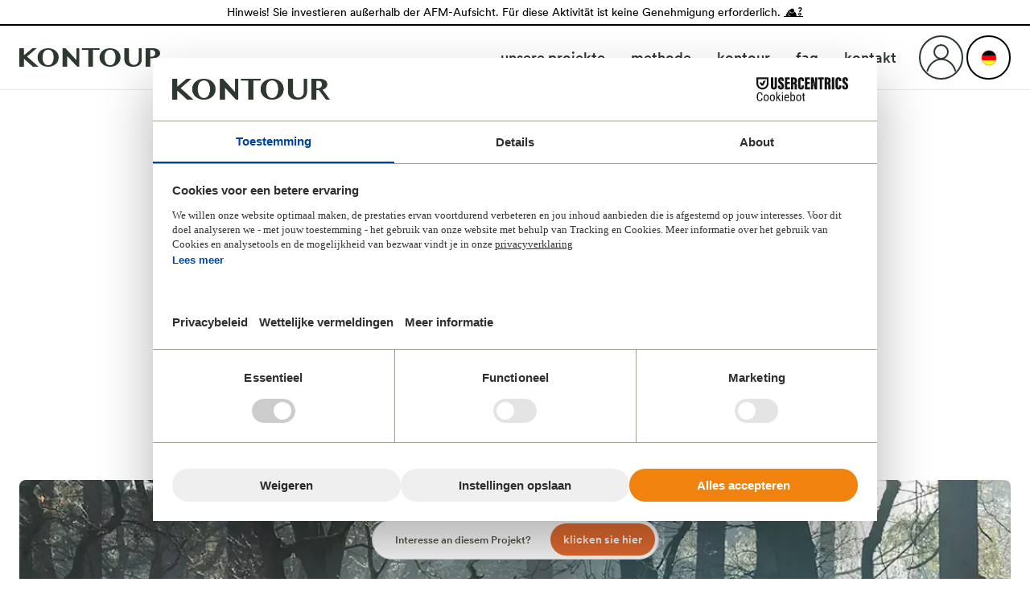

--- FILE ---
content_type: text/html; charset=UTF-8
request_url: https://www.kontourvastgoed.nl/de/projekte/puur-exloo/
body_size: 86083
content:
<!DOCTYPE html><html  lang="de" class="scroll-smooth"><head><meta charset="utf-8">
<meta name="viewport" content="width=device-width, initial-scale=1">
<title>Luxus-Ferienhaus kaufen PUUR Exloo? - Kontour Vastgoed</title>
<link rel="apple-touch-icon" sizes="180x180" href="/apple-touch-icon.png">
<link rel="icon" type="image/png" sizes="32x32" href="/favicon-32x32.png">
<link rel="icon" type="image/png" sizes="16x16" href="/favicon-16x16.png">
<link rel="manifest" href="/site.webmanifest">
<link rel="mask-icon" href="/safari-pinned-tab.svg" color="#5bbad5">
<meta name="google-site-verification" content="tsUjelMPm73tub7ltAvRTSaztLWSt1LxzsOtjkjzvbk">
<script src="https://web.cmp.usercentrics.eu/modules/autoblocker.js"></script>
<script id="usercentrics-cmp" src="https://web.cmp.usercentrics.eu/ui/loader.js" data-settings-id="XH5l2VS3MOFWkH" async></script>
<link rel="canonical" href="https://www.kontourvastgoed.nl/de/projekte/puur-exloo">
<meta name="title" content="Luxus-Ferienhaus kaufen PUUR Exloo? - Kontour Vastgoed">
<meta name="description" content="Möchten Sie ein Ferienhaus auf dem Gelände von PUUR Exloo kaufen? Hier können Sie sehen, welche luxuriösen Häuser zum Verkauf stehen, und weitere Informationen anfordern.">
<meta property="og:type" content="website">
<meta property="og:site_name" content="Kontour Vastgoed">
<meta property="og:url" content="https://www.kontourvastgoed.nl/de/projekte/puur-exloo">
<meta property="og:title" content="Luxus-Ferienhaus kaufen PUUR Exloo? - Kontour Vastgoed">
<meta property="og:description" content="Möchten Sie ein Ferienhaus auf dem Gelände von PUUR Exloo kaufen? Hier können Sie sehen, welche luxuriösen Häuser zum Verkauf stehen, und weitere Informationen anfordern.">
<meta property="og:image" content="//images.ctfassets.net/6j5zzugvp57l/1HQovPHV5dt5rSx01GmWeG/70eef1691ee2e7bd746c963dd9a8dd4a/Share_image_-_Puur_Exloo.jpg?w=1200&h=630&q=80&fm=jpg&fit=fill">
<meta property="twitter:card" content="summary_large_image">
<meta property="twitter:url" content="https://www.kontourvastgoed.nl/de/projekte/puur-exloo">
<meta property="twitter:title" content="Luxus-Ferienhaus kaufen PUUR Exloo? - Kontour Vastgoed">
<meta property="twitter:description" content="Möchten Sie ein Ferienhaus auf dem Gelände von PUUR Exloo kaufen? Hier können Sie sehen, welche luxuriösen Häuser zum Verkauf stehen, und weitere Informationen anfordern.">
<meta property="twitter:image" content="//images.ctfassets.net/6j5zzugvp57l/1HQovPHV5dt5rSx01GmWeG/70eef1691ee2e7bd746c963dd9a8dd4a/Share_image_-_Puur_Exloo.jpg?w=300&h=300&fm=png&fit=fill">
<style>/*! tailwindcss v3.4.3 | MIT License | https://tailwindcss.com*/*,:after,:before{border:0 solid #e5e7eb;box-sizing:border-box}:after,:before{--tw-content:""}:host,html{line-height:1.5;-webkit-text-size-adjust:100%;font-family:Circular,sans-serif;font-feature-settings:normal;font-variation-settings:normal;tab-size:4;-webkit-tap-highlight-color:transparent}body{line-height:inherit;margin:0}hr{border-top-width:1px;color:inherit;height:0}abbr:where([title]){-webkit-text-decoration:underline dotted;text-decoration:underline dotted}h1,h2,h3,h4,h5,h6{font-size:inherit;font-weight:inherit}a{color:inherit;text-decoration:inherit}b,strong{font-weight:bolder}code,kbd,pre,samp{font-family:ui-monospace,SFMono-Regular,Menlo,Monaco,Consolas,Liberation Mono,Courier New,monospace;font-feature-settings:normal;font-size:1em;font-variation-settings:normal}small{font-size:80%}sub,sup{font-size:75%;line-height:0;position:relative;vertical-align:initial}sub{bottom:-.25em}sup{top:-.5em}table{border-collapse:collapse;border-color:inherit;text-indent:0}button,input,optgroup,select,textarea{color:inherit;font-family:inherit;font-feature-settings:inherit;font-size:100%;font-variation-settings:inherit;font-weight:inherit;letter-spacing:inherit;line-height:inherit;margin:0;padding:0}button,select{text-transform:none}button,input:where([type=button]),input:where([type=reset]),input:where([type=submit]){-webkit-appearance:button;background-color:initial;background-image:none}:-moz-focusring{outline:auto}:-moz-ui-invalid{box-shadow:none}progress{vertical-align:initial}::-webkit-inner-spin-button,::-webkit-outer-spin-button{height:auto}[type=search]{-webkit-appearance:textfield;outline-offset:-2px}::-webkit-search-decoration{-webkit-appearance:none}::-webkit-file-upload-button{-webkit-appearance:button;font:inherit}summary{display:list-item}blockquote,dd,dl,figure,h1,h2,h3,h4,h5,h6,hr,p,pre{margin:0}fieldset{margin:0}fieldset,legend{padding:0}menu,ol,ul{list-style:none;margin:0;padding:0}dialog{padding:0}textarea{resize:vertical}input::placeholder,textarea::placeholder{color:#9ca3af;opacity:1}[role=button],button{cursor:pointer}:disabled{cursor:default}audio,canvas,embed,iframe,img,object,svg,video{display:block;vertical-align:middle}img,video{height:auto;max-width:100%}[hidden]{display:none}*,::backdrop,:after,:before{--tw-border-spacing-x:0;--tw-border-spacing-y:0;--tw-translate-x:0;--tw-translate-y:0;--tw-rotate:0;--tw-skew-x:0;--tw-skew-y:0;--tw-scale-x:1;--tw-scale-y:1;--tw-pan-x: ;--tw-pan-y: ;--tw-pinch-zoom: ;--tw-scroll-snap-strictness:proximity;--tw-gradient-from-position: ;--tw-gradient-via-position: ;--tw-gradient-to-position: ;--tw-ordinal: ;--tw-slashed-zero: ;--tw-numeric-figure: ;--tw-numeric-spacing: ;--tw-numeric-fraction: ;--tw-ring-inset: ;--tw-ring-offset-width:0px;--tw-ring-offset-color:#fff;--tw-ring-color:#3b82f680;--tw-ring-offset-shadow:0 0 #0000;--tw-ring-shadow:0 0 #0000;--tw-shadow:0 0 #0000;--tw-shadow-colored:0 0 #0000;--tw-blur: ;--tw-brightness: ;--tw-contrast: ;--tw-grayscale: ;--tw-hue-rotate: ;--tw-invert: ;--tw-saturate: ;--tw-sepia: ;--tw-drop-shadow: ;--tw-backdrop-blur: ;--tw-backdrop-brightness: ;--tw-backdrop-contrast: ;--tw-backdrop-grayscale: ;--tw-backdrop-hue-rotate: ;--tw-backdrop-invert: ;--tw-backdrop-opacity: ;--tw-backdrop-saturate: ;--tw-backdrop-sepia: ;--tw-contain-size: ;--tw-contain-layout: ;--tw-contain-paint: ;--tw-contain-style: }.pointer-events-none{pointer-events:none}.visible{visibility:visible}.invisible{visibility:hidden}.collapse{visibility:collapse}.fixed{position:fixed}.absolute{position:absolute}.relative{position:relative}.sticky{position:sticky}.-bottom-15{bottom:-.75rem}.bottom-0{bottom:0}.bottom-10{bottom:.5rem}.bottom-15{bottom:.75rem}.bottom-30{bottom:1.5rem}.left-0{left:0}.left-1\/2{left:50%}.left-10{left:.5rem}.left-15{left:.75rem}.left-20{left:1rem}.left-30{left:1.5rem}.right-0{right:0}.right-10{right:.5rem}.right-15{right:.75rem}.right-20{right:1rem}.right-30{right:1.5rem}.right-50{right:2.5rem}.top-0{top:0}.top-1\/2{top:50%}.top-10{top:.5rem}.top-15{top:.75rem}.top-150{top:7.5rem}.top-20{top:1rem}.-z-10{z-index:-10}.z-10{z-index:10}.z-20{z-index:20}.z-50{z-index:50}.z-\[1000\]{z-index:1000}.z-\[1001\]{z-index:1001}.z-\[1\]{z-index:1}.z-\[999\]{z-index:999}.z-\[99\]{z-index:99}.col-span-1{grid-column:span 1/span 1}.col-span-11{grid-column:span 11/span 11}.col-span-2{grid-column:span 2/span 2}.col-span-6{grid-column:span 6/span 6}.col-span-full{grid-column:1/-1}.mx-auto{margin-left:auto;margin-right:auto}.my-30{margin-bottom:1.5rem;margin-top:1.5rem}.-mt-100{margin-top:-5rem}.mb-10{margin-bottom:.5rem}.mb-15{margin-bottom:.75rem}.mb-20{margin-bottom:1rem}.mb-25{margin-bottom:1.25rem}.mb-30{margin-bottom:1.5rem}.mb-40{margin-bottom:2rem}.mb-50{margin-bottom:2.5rem}.ml-15{margin-left:.75rem}.ml-5{margin-left:.25rem}.mr-10{margin-right:.5rem}.mr-25{margin-right:1.25rem}.mr-30{margin-right:1.5rem}.mr-40{margin-right:2rem}.mt-10{margin-top:.5rem}.mt-15{margin-top:.75rem}.mt-20{margin-top:1rem}.mt-3{margin-top:.15rem}.mt-30{margin-top:1.5rem}.mt-50{margin-top:2.5rem}.block{display:block}.flex{display:flex}.inline-flex{display:inline-flex}.grid{display:grid}.hidden{display:none}.aspect-square{aspect-ratio:1/1}.h-1{height:.05rem}.h-125{height:7.8125rem}.h-15{height:.75rem}.h-2{height:.1rem}.h-20{height:1rem}.h-25{height:1.25rem}.h-3{height:.15rem}.h-30{height:1.5rem}.h-40{height:2rem}.h-5\/6{height:83.333333%}.h-50{height:2.5rem}.h-55{height:3.4375rem}.h-60{height:3.75rem}.h-\[20rem\]{height:20rem}.h-\[32rem\]{height:32rem}.h-auto{height:auto}.h-full{height:100%}.h-screen{height:100vh}.max-h-0{max-height:0}.min-h-40{min-height:2rem}.w-1{width:.05rem}.w-1\/2{width:50%}.w-15{width:.75rem}.w-2{width:.1rem}.w-20{width:1rem}.w-25{width:1.25rem}.w-30{width:1.5rem}.w-35{width:1.75rem}.w-50{width:2.5rem}.w-\[7\.5rem\]{width:7.5rem}.w-\[90vw\]{width:90vw}.w-\[calc\(100\%-1\.25rem\)\]{width:calc(100% - 1.25rem)}.w-auto{width:auto}.w-full{width:100%}.w-screen{width:100vw}.max-w-\[1000px\]{max-width:1000px}.max-w-\[350px\]{max-width:350px}.max-w-full{max-width:100%}.max-w-screen-sm{max-width:40rem}.max-w-xl{max-width:36rem}.shrink-0{flex-shrink:0}.basis-full{flex-basis:100%}.origin-center{transform-origin:center}.-translate-x-1\/2{--tw-translate-x:-50%;transform:translate(-50%,var(--tw-translate-y)) rotate(var(--tw-rotate)) skewX(var(--tw-skew-x)) skewY(var(--tw-skew-y)) scaleX(var(--tw-scale-x)) scaleY(var(--tw-scale-y));transform:translate(var(--tw-translate-x),var(--tw-translate-y)) rotate(var(--tw-rotate)) skewX(var(--tw-skew-x)) skewY(var(--tw-skew-y)) scaleX(var(--tw-scale-x)) scaleY(var(--tw-scale-y))}.-translate-x-50{--tw-translate-x:-2.5rem;transform:translate(-2.5rem,var(--tw-translate-y)) rotate(var(--tw-rotate)) skewX(var(--tw-skew-x)) skewY(var(--tw-skew-y)) scaleX(var(--tw-scale-x)) scaleY(var(--tw-scale-y));transform:translate(var(--tw-translate-x),var(--tw-translate-y)) rotate(var(--tw-rotate)) skewX(var(--tw-skew-x)) skewY(var(--tw-skew-y)) scaleX(var(--tw-scale-x)) scaleY(var(--tw-scale-y))}.-translate-y-1{--tw-translate-y:-0.05rem;transform:translate(var(--tw-translate-x),-.05rem) rotate(var(--tw-rotate)) skewX(var(--tw-skew-x)) skewY(var(--tw-skew-y)) scaleX(var(--tw-scale-x)) scaleY(var(--tw-scale-y));transform:translate(var(--tw-translate-x),var(--tw-translate-y)) rotate(var(--tw-rotate)) skewX(var(--tw-skew-x)) skewY(var(--tw-skew-y)) scaleX(var(--tw-scale-x)) scaleY(var(--tw-scale-y))}.-translate-y-1\/2{--tw-translate-y:-50%;transform:translate(var(--tw-translate-x),-50%) rotate(var(--tw-rotate)) skewX(var(--tw-skew-x)) skewY(var(--tw-skew-y)) scaleX(var(--tw-scale-x)) scaleY(var(--tw-scale-y));transform:translate(var(--tw-translate-x),var(--tw-translate-y)) rotate(var(--tw-rotate)) skewX(var(--tw-skew-x)) skewY(var(--tw-skew-y)) scaleX(var(--tw-scale-x)) scaleY(var(--tw-scale-y))}.-translate-y-5{--tw-translate-y:-0.25rem;transform:translate(var(--tw-translate-x),-.25rem) rotate(var(--tw-rotate)) skewX(var(--tw-skew-x)) skewY(var(--tw-skew-y)) scaleX(var(--tw-scale-x)) scaleY(var(--tw-scale-y));transform:translate(var(--tw-translate-x),var(--tw-translate-y)) rotate(var(--tw-rotate)) skewX(var(--tw-skew-x)) skewY(var(--tw-skew-y)) scaleX(var(--tw-scale-x)) scaleY(var(--tw-scale-y))}.-translate-y-full{--tw-translate-y:-100%;transform:translate(var(--tw-translate-x),-100%) rotate(var(--tw-rotate)) skewX(var(--tw-skew-x)) skewY(var(--tw-skew-y)) scaleX(var(--tw-scale-x)) scaleY(var(--tw-scale-y));transform:translate(var(--tw-translate-x),var(--tw-translate-y)) rotate(var(--tw-rotate)) skewX(var(--tw-skew-x)) skewY(var(--tw-skew-y)) scaleX(var(--tw-scale-x)) scaleY(var(--tw-scale-y))}.translate-y-1\/2{--tw-translate-y:50%;transform:translate(var(--tw-translate-x),50%) rotate(var(--tw-rotate)) skewX(var(--tw-skew-x)) skewY(var(--tw-skew-y)) scaleX(var(--tw-scale-x)) scaleY(var(--tw-scale-y));transform:translate(var(--tw-translate-x),var(--tw-translate-y)) rotate(var(--tw-rotate)) skewX(var(--tw-skew-x)) skewY(var(--tw-skew-y)) scaleX(var(--tw-scale-x)) scaleY(var(--tw-scale-y))}.translate-y-100{--tw-translate-y:5rem;transform:translate(var(--tw-translate-x),5rem) rotate(var(--tw-rotate)) skewX(var(--tw-skew-x)) skewY(var(--tw-skew-y)) scaleX(var(--tw-scale-x)) scaleY(var(--tw-scale-y));transform:translate(var(--tw-translate-x),var(--tw-translate-y)) rotate(var(--tw-rotate)) skewX(var(--tw-skew-x)) skewY(var(--tw-skew-y)) scaleX(var(--tw-scale-x)) scaleY(var(--tw-scale-y))}.translate-y-5{--tw-translate-y:0.25rem;transform:translate(var(--tw-translate-x),.25rem) rotate(var(--tw-rotate)) skewX(var(--tw-skew-x)) skewY(var(--tw-skew-y)) scaleX(var(--tw-scale-x)) scaleY(var(--tw-scale-y));transform:translate(var(--tw-translate-x),var(--tw-translate-y)) rotate(var(--tw-rotate)) skewX(var(--tw-skew-x)) skewY(var(--tw-skew-y)) scaleX(var(--tw-scale-x)) scaleY(var(--tw-scale-y))}.translate-y-50{--tw-translate-y:2.5rem;transform:translate(var(--tw-translate-x),2.5rem) rotate(var(--tw-rotate)) skewX(var(--tw-skew-x)) skewY(var(--tw-skew-y)) scaleX(var(--tw-scale-x)) scaleY(var(--tw-scale-y));transform:translate(var(--tw-translate-x),var(--tw-translate-y)) rotate(var(--tw-rotate)) skewX(var(--tw-skew-x)) skewY(var(--tw-skew-y)) scaleX(var(--tw-scale-x)) scaleY(var(--tw-scale-y))}.-rotate-45{--tw-rotate:-45deg;transform:translate(var(--tw-translate-x),var(--tw-translate-y)) rotate(-45deg) skewX(var(--tw-skew-x)) skewY(var(--tw-skew-y)) scaleX(var(--tw-scale-x)) scaleY(var(--tw-scale-y));transform:translate(var(--tw-translate-x),var(--tw-translate-y)) rotate(var(--tw-rotate)) skewX(var(--tw-skew-x)) skewY(var(--tw-skew-y)) scaleX(var(--tw-scale-x)) scaleY(var(--tw-scale-y))}.rotate-180{--tw-rotate:180deg;transform:translate(var(--tw-translate-x),var(--tw-translate-y)) rotate(180deg) skewX(var(--tw-skew-x)) skewY(var(--tw-skew-y)) scaleX(var(--tw-scale-x)) scaleY(var(--tw-scale-y));transform:translate(var(--tw-translate-x),var(--tw-translate-y)) rotate(var(--tw-rotate)) skewX(var(--tw-skew-x)) skewY(var(--tw-skew-y)) scaleX(var(--tw-scale-x)) scaleY(var(--tw-scale-y))}.rotate-45{--tw-rotate:45deg;transform:translate(var(--tw-translate-x),var(--tw-translate-y)) rotate(45deg) skewX(var(--tw-skew-x)) skewY(var(--tw-skew-y)) scaleX(var(--tw-scale-x)) scaleY(var(--tw-scale-y))}.rotate-45,.transform{transform:translate(var(--tw-translate-x),var(--tw-translate-y)) rotate(var(--tw-rotate)) skewX(var(--tw-skew-x)) skewY(var(--tw-skew-y)) scaleX(var(--tw-scale-x)) scaleY(var(--tw-scale-y))}.transform-gpu{transform:translate3d(var(--tw-translate-x),var(--tw-translate-y),0) rotate(var(--tw-rotate)) skewX(var(--tw-skew-x)) skewY(var(--tw-skew-y)) scaleX(var(--tw-scale-x)) scaleY(var(--tw-scale-y))}.animate-\[fadein_1s_forwards_1s\]{animation:fadein 1s 1s forwards}.cursor-pointer{cursor:pointer}.resize{resize:both}.list-decimal{list-style-type:decimal}.list-disc{list-style-type:disc}.appearance-none{-webkit-appearance:none;appearance:none}.grid-cols-2{grid-template-columns:repeat(2,minmax(0,1fr))}.flex-col{flex-direction:column}.flex-col-reverse{flex-direction:column-reverse}.flex-nowrap{flex-wrap:nowrap}.items-end{align-items:flex-end}.items-center{align-items:center}.justify-end{justify-content:flex-end}.justify-center{justify-content:center}.justify-between{justify-content:space-between}.gap-25{gap:1.25rem}.gap-5{gap:.25rem}.self-end{align-self:flex-end}.self-center{align-self:center}.overflow-hidden{overflow:hidden}.overflow-x-scroll{overflow-x:scroll}.scroll-smooth{scroll-behavior:smooth}.whitespace-nowrap{white-space:nowrap}.rounded{border-radius:.25rem}.rounded-full{border-radius:624.9375rem}.rounded-lg{border-radius:.5rem}.rounded-md{border-radius:.375rem}.rounded-xl{border-radius:.75rem}.rounded-t{border-top-left-radius:.25rem;border-top-right-radius:.25rem}.border-1{border-width:.0625rem}.border-2{border-width:.125rem}.border-3{border-width:.1875rem}.border-b-1{border-bottom-width:.0625rem}.border-b-2{border-bottom-width:.125rem}.border-b-3{border-bottom-width:.1875rem}.border-t-1{border-top-width:.0625rem}.border-t-2{border-top-width:.125rem}.border-dotted{border-style:dotted}.border-none{border-style:none}.border-black{--tw-border-opacity:1;border-color:#000;border-color:rgb(0 0 0/var(--tw-border-opacity))}.border-current{border-color:currentColor}.border-gray-300{--tw-border-opacity:1;border-color:#d1d5db;border-color:rgb(209 213 219/var(--tw-border-opacity))}.border-primary-100{--tw-border-opacity:1;border-color:#2d382e;border-color:rgb(45 56 46/var(--tw-border-opacity))}.border-primary-200{--tw-border-opacity:1;border-color:#565548;border-color:rgb(86 85 72/var(--tw-border-opacity))}.border-primary-300{--tw-border-opacity:1;border-color:#aaaaa3;border-color:rgb(170 170 163/var(--tw-border-opacity))}.border-red-400{--tw-border-opacity:1;border-color:#f87171;border-color:rgb(248 113 113/var(--tw-border-opacity))}.border-secondary{--tw-border-opacity:1;border-color:#dfcbb9;border-color:rgb(223 203 185/var(--tw-border-opacity))}.border-white{--tw-border-opacity:1;border-color:#fff;border-color:rgb(255 255 255/var(--tw-border-opacity))}.bg-black{--tw-bg-opacity:1;background-color:#000;background-color:rgb(0 0 0/var(--tw-bg-opacity))}.bg-black\/40{background-color:#0006}.bg-black\/60{background-color:#0009}.bg-blue-100{--tw-bg-opacity:1;background-color:#dbeafe;background-color:rgb(219 234 254/var(--tw-bg-opacity))}.bg-current{background-color:currentColor}.bg-gray-200{--tw-bg-opacity:1;background-color:#e5e7eb;background-color:rgb(229 231 235/var(--tw-bg-opacity))}.bg-gray-300{--tw-bg-opacity:1;background-color:#d1d5db;background-color:rgb(209 213 219/var(--tw-bg-opacity))}.bg-primary-100{--tw-bg-opacity:1;background-color:#2d382e;background-color:rgb(45 56 46/var(--tw-bg-opacity))}.bg-primary-200{--tw-bg-opacity:1;background-color:#565548;background-color:rgb(86 85 72/var(--tw-bg-opacity))}.bg-primary-300{--tw-bg-opacity:1;background-color:#aaaaa3;background-color:rgb(170 170 163/var(--tw-bg-opacity))}.bg-secondary{--tw-bg-opacity:1;background-color:#dfcbb9;background-color:rgb(223 203 185/var(--tw-bg-opacity))}.bg-tertiary{--tw-bg-opacity:1;background-color:#e56d30;background-color:rgb(229 109 48/var(--tw-bg-opacity))}.bg-transparent{background-color:initial}.bg-white{--tw-bg-opacity:1;background-color:#fff;background-color:rgb(255 255 255/var(--tw-bg-opacity))}.fill-current{fill:currentColor}.fill-white{fill:#fff}.object-contain{object-fit:contain}.object-center{object-position:center}.object-left{object-position:left}.p-15{padding:.75rem}.p-30{padding:1.5rem}.p-5{padding:.25rem}.px-20{padding-left:1rem;padding-right:1rem}.px-25{padding-left:1.25rem;padding-right:1.25rem}.px-30{padding-left:1.5rem;padding-right:1.5rem}.px-35{padding-left:1.75rem;padding-right:1.75rem}.px-40{padding-left:2rem;padding-right:2rem}.px-5{padding-left:.25rem;padding-right:.25rem}.py-10{padding-bottom:.5rem;padding-top:.5rem}.py-100{padding-bottom:5rem;padding-top:5rem}.py-14{padding-bottom:.7rem;padding-top:.7rem}.py-15{padding-bottom:.75rem;padding-top:.75rem}.py-2{padding-bottom:.1rem;padding-top:.1rem}.py-20{padding-bottom:1rem;padding-top:1rem}.py-30{padding-bottom:1.5rem;padding-top:1.5rem}.py-5{padding-bottom:.25rem;padding-top:.25rem}.py-50{padding-bottom:2.5rem;padding-top:2.5rem}.py-75{padding-bottom:3.75rem;padding-top:3.75rem}.\!pb-0{padding-bottom:0!important}.pb-100{padding-bottom:5rem}.pb-20{padding-bottom:1rem}.pb-300{padding-bottom:15rem}.pb-50{padding-bottom:2.5rem}.pl-50{padding-left:2.5rem}.pl-\[1\.3125rem\]{padding-left:1.3125rem}.pl-\[2\.3125rem\]{padding-left:2.3125rem}.pr-40{padding-right:2rem}.pt-0{padding-top:0}.pt-100{padding-top:5rem}.pt-150{padding-top:7.5rem}.pt-200{padding-top:10rem}.pt-50{padding-top:2.5rem}.pt-\[56\.25\%\]{padding-top:56.25%}.text-left{text-align:left}.text-center{text-align:center}.font-serif{font-family:Juna,serif}.text-2xl{font-size:2.1rem}.text-2xs{font-size:.65rem}.text-3xl{font-size:2.75rem}.text-3xs{font-size:.55rem}.text-base{font-size:.9rem}.text-lg{font-size:1.1rem}.text-sm{font-size:.8rem}.text-xl{font-size:1.4rem}.text-xs{font-size:.75rem}.font-bold{font-weight:700}.font-medium{font-weight:500}.lowercase{text-transform:lowercase}.leading-none{line-height:1}.leading-tight{line-height:1.25}.text-gray-600{--tw-text-opacity:1;color:#4b5563;color:rgb(75 85 99/var(--tw-text-opacity))}.text-primary-100{--tw-text-opacity:1;color:#2d382e;color:rgb(45 56 46/var(--tw-text-opacity))}.text-primary-200{--tw-text-opacity:1;color:#565548;color:rgb(86 85 72/var(--tw-text-opacity))}.text-primary-300{--tw-text-opacity:1;color:#aaaaa3;color:rgb(170 170 163/var(--tw-text-opacity))}.text-secondary{--tw-text-opacity:1;color:#dfcbb9;color:rgb(223 203 185/var(--tw-text-opacity))}.text-tertiary{--tw-text-opacity:1;color:#e56d30;color:rgb(229 109 48/var(--tw-text-opacity))}.text-white{--tw-text-opacity:1;color:#fff;color:rgb(255 255 255/var(--tw-text-opacity))}.underline{text-decoration-line:underline}.opacity-0{opacity:0}.opacity-100{opacity:1}.opacity-50{opacity:.5}.opacity-60{opacity:.6}.opacity-70{opacity:.7}.opacity-80{opacity:.8}.mix-blend-difference{mix-blend-mode:difference}.grayscale{--tw-grayscale:grayscale(100%);filter:var(--tw-blur) var(--tw-brightness) var(--tw-contrast) grayscale(100%) var(--tw-hue-rotate) var(--tw-invert) var(--tw-saturate) var(--tw-sepia) var(--tw-drop-shadow)}.filter,.grayscale{filter:var(--tw-blur) var(--tw-brightness) var(--tw-contrast) var(--tw-grayscale) var(--tw-hue-rotate) var(--tw-invert) var(--tw-saturate) var(--tw-sepia) var(--tw-drop-shadow)}.backdrop-blur-xl{--tw-backdrop-blur:blur(24px);-webkit-backdrop-filter:blur(24px) var(--tw-backdrop-brightness) var(--tw-backdrop-contrast) var(--tw-backdrop-grayscale) var(--tw-backdrop-hue-rotate) var(--tw-backdrop-invert) var(--tw-backdrop-opacity) var(--tw-backdrop-saturate) var(--tw-backdrop-sepia);backdrop-filter:blur(24px) var(--tw-backdrop-brightness) var(--tw-backdrop-contrast) var(--tw-backdrop-grayscale) var(--tw-backdrop-hue-rotate) var(--tw-backdrop-invert) var(--tw-backdrop-opacity) var(--tw-backdrop-saturate) var(--tw-backdrop-sepia);-webkit-backdrop-filter:var(--tw-backdrop-blur) var(--tw-backdrop-brightness) var(--tw-backdrop-contrast) var(--tw-backdrop-grayscale) var(--tw-backdrop-hue-rotate) var(--tw-backdrop-invert) var(--tw-backdrop-opacity) var(--tw-backdrop-saturate) var(--tw-backdrop-sepia);backdrop-filter:var(--tw-backdrop-blur) var(--tw-backdrop-brightness) var(--tw-backdrop-contrast) var(--tw-backdrop-grayscale) var(--tw-backdrop-hue-rotate) var(--tw-backdrop-invert) var(--tw-backdrop-opacity) var(--tw-backdrop-saturate) var(--tw-backdrop-sepia)}.transition{transition-duration:.15s;transition-property:color,background-color,border-color,text-decoration-color,fill,stroke,opacity,box-shadow,transform,filter,-webkit-backdrop-filter;transition-property:color,background-color,border-color,text-decoration-color,fill,stroke,opacity,box-shadow,transform,filter,backdrop-filter;transition-property:color,background-color,border-color,text-decoration-color,fill,stroke,opacity,box-shadow,transform,filter,backdrop-filter,-webkit-backdrop-filter;transition-timing-function:cubic-bezier(.4,0,.2,1)}.transition-\[max-height\]{transition-duration:.15s;transition-property:max-height;transition-timing-function:cubic-bezier(.4,0,.2,1)}.transition-all{transition-duration:.15s;transition-property:all;transition-timing-function:cubic-bezier(.4,0,.2,1)}.transition-colors{transition-duration:.15s;transition-property:color,background-color,border-color,text-decoration-color,fill,stroke;transition-timing-function:cubic-bezier(.4,0,.2,1)}.transition-transform{transition-duration:.15s;transition-property:transform;transition-timing-function:cubic-bezier(.4,0,.2,1)}.delay-300{transition-delay:.3s}.duration-300{transition-duration:.3s}.duration-700{transition-duration:.7s}.ease-in-out{transition-timing-function:cubic-bezier(.4,0,.2,1)}.ease-out{transition-timing-function:cubic-bezier(0,0,.2,1)}.before\:block:before{content:var(--tw-content);display:block}.before\:pb-\[90\%\]:before{content:var(--tw-content);padding-bottom:90%}.before\:pb-full:before{content:var(--tw-content);padding-bottom:100%}.before\:content-\[\"\"\]:before,.before\:content-\[\'\'\]:before{--tw-content:"";content:"";content:var(--tw-content)}.first\:-translate-y-1:first-child{--tw-translate-y:-0.05rem;transform:translate(var(--tw-translate-x),-.05rem) rotate(var(--tw-rotate)) skewX(var(--tw-skew-x)) skewY(var(--tw-skew-y)) scaleX(var(--tw-scale-x)) scaleY(var(--tw-scale-y));transform:translate(var(--tw-translate-x),var(--tw-translate-y)) rotate(var(--tw-rotate)) skewX(var(--tw-skew-x)) skewY(var(--tw-skew-y)) scaleX(var(--tw-scale-x)) scaleY(var(--tw-scale-y))}.first\:rotate-45:first-child{--tw-rotate:45deg;transform:translate(var(--tw-translate-x),var(--tw-translate-y)) rotate(45deg) skewX(var(--tw-skew-x)) skewY(var(--tw-skew-y)) scaleX(var(--tw-scale-x)) scaleY(var(--tw-scale-y));transform:translate(var(--tw-translate-x),var(--tw-translate-y)) rotate(var(--tw-rotate)) skewX(var(--tw-skew-x)) skewY(var(--tw-skew-y)) scaleX(var(--tw-scale-x)) scaleY(var(--tw-scale-y))}.hover\:scale-110:hover{--tw-scale-x:1.1;--tw-scale-y:1.1;transform:translate(var(--tw-translate-x),var(--tw-translate-y)) rotate(var(--tw-rotate)) skewX(var(--tw-skew-x)) skewY(var(--tw-skew-y)) scaleX(1.1) scaleY(1.1);transform:translate(var(--tw-translate-x),var(--tw-translate-y)) rotate(var(--tw-rotate)) skewX(var(--tw-skew-x)) skewY(var(--tw-skew-y)) scaleX(var(--tw-scale-x)) scaleY(var(--tw-scale-y))}.hover\:bg-gray-100:hover{--tw-bg-opacity:1;background-color:#f3f4f6;background-color:rgb(243 244 246/var(--tw-bg-opacity))}.hover\:bg-gray-200:hover{--tw-bg-opacity:1;background-color:#e5e7eb;background-color:rgb(229 231 235/var(--tw-bg-opacity))}.hover\:bg-primary-100:hover{--tw-bg-opacity:1;background-color:#2d382e;background-color:rgb(45 56 46/var(--tw-bg-opacity))}.hover\:bg-primary-200:hover{--tw-bg-opacity:1;background-color:#565548;background-color:rgb(86 85 72/var(--tw-bg-opacity))}.hover\:text-primary-200:hover{--tw-text-opacity:1;color:#565548;color:rgb(86 85 72/var(--tw-text-opacity))}.hover\:underline:hover{text-decoration-line:underline}.disabled\:bg-gray-200:disabled{--tw-bg-opacity:1;background-color:#e5e7eb;background-color:rgb(229 231 235/var(--tw-bg-opacity))}.group:hover .group-hover\:visible{visibility:visible}.group:hover .group-hover\:-rotate-\[30deg\]{--tw-rotate:-30deg;transform:translate(var(--tw-translate-x),var(--tw-translate-y)) rotate(-30deg) skewX(var(--tw-skew-x)) skewY(var(--tw-skew-y)) scaleX(var(--tw-scale-x)) scaleY(var(--tw-scale-y));transform:translate(var(--tw-translate-x),var(--tw-translate-y)) rotate(var(--tw-rotate)) skewX(var(--tw-skew-x)) skewY(var(--tw-skew-y)) scaleX(var(--tw-scale-x)) scaleY(var(--tw-scale-y))}.group:hover .group-hover\:rotate-\[30deg\]{--tw-rotate:30deg;transform:translate(var(--tw-translate-x),var(--tw-translate-y)) rotate(30deg) skewX(var(--tw-skew-x)) skewY(var(--tw-skew-y)) scaleX(var(--tw-scale-x)) scaleY(var(--tw-scale-y));transform:translate(var(--tw-translate-x),var(--tw-translate-y)) rotate(var(--tw-rotate)) skewX(var(--tw-skew-x)) skewY(var(--tw-skew-y)) scaleX(var(--tw-scale-x)) scaleY(var(--tw-scale-y))}.group:hover .group-hover\:opacity-100{opacity:1}@media (min-width:40rem){.sm\:col-span-5{grid-column:span 5/span 5}.sm\:col-span-6{grid-column:span 6/span 6}.sm\:col-span-8{grid-column:span 8/span 8}.sm\:col-start-1{grid-column-start:1}.sm\:col-start-2{grid-column-start:2}.sm\:col-start-5{grid-column-start:5}.sm\:col-start-7{grid-column-start:7}.sm\:col-start-8{grid-column-start:8}.sm\:row-start-1{grid-row-start:1}.sm\:block{display:block}.sm\:self-end{align-self:flex-end}.sm\:border-b-2{border-bottom-width:.125rem}.sm\:text-2xl{font-size:2.1rem}.sm\:text-3xl{font-size:2.75rem}.sm\:text-xl{font-size:1.4rem}.sm\:text-xs{font-size:.75rem}}@media (min-width:48rem){.md\:visible{visibility:visible}.md\:absolute{position:absolute}.md\:relative{position:relative}.md\:bottom-30{bottom:1.5rem}.md\:left-1\/2{left:50%}.md\:right-auto{right:auto}.md\:top-full{top:100%}.md\:z-10{z-index:10}.md\:col-span-1{grid-column:span 1/span 1}.md\:col-span-10{grid-column:span 10/span 10}.md\:col-span-3{grid-column:span 3/span 3}.md\:col-span-4{grid-column:span 4/span 4}.md\:col-span-5{grid-column:span 5/span 5}.md\:col-span-6{grid-column:span 6/span 6}.md\:col-span-7{grid-column:span 7/span 7}.md\:col-span-8{grid-column:span 8/span 8}.md\:col-span-9{grid-column:span 9/span 9}.md\:col-start-1{grid-column-start:1}.md\:col-start-2{grid-column-start:2}.md\:col-start-3{grid-column-start:3}.md\:col-start-4{grid-column-start:4}.md\:col-start-6{grid-column-start:6}.md\:col-start-7{grid-column-start:7}.md\:row-start-1{grid-row-start:1}.md\:mx-10{margin-left:.5rem;margin-right:.5rem}.md\:my-0{margin-bottom:0;margin-top:0}.md\:-mt-200{margin-top:-10rem}.md\:-mt-250{margin-top:-12.5rem}.md\:mb-0{margin-bottom:0}.md\:mt-50{margin-top:2.5rem}.md\:block{display:block}.md\:flex{display:flex}.md\:inline-flex{display:inline-flex}.md\:grid{display:grid}.md\:hidden{display:none}.md\:h-25{height:1.25rem}.md\:h-55{height:3.4375rem}.md\:h-\[31\.5rem\]{height:31.5rem}.md\:h-\[74rem\]{height:74rem}.md\:h-auto{height:auto}.md\:w-1\/4{width:25%}.md\:w-25{width:1.25rem}.md\:w-40{width:2rem}.md\:w-55{width:3.4375rem}.md\:w-\[11\.125rem\]{width:11.125rem}.md\:min-w-\[12\.5rem\]{min-width:12.5rem}.md\:-translate-x-1\/2{--tw-translate-x:-50%;transform:translate(-50%,var(--tw-translate-y)) rotate(var(--tw-rotate)) skewX(var(--tw-skew-x)) skewY(var(--tw-skew-y)) scaleX(var(--tw-scale-x)) scaleY(var(--tw-scale-y));transform:translate(var(--tw-translate-x),var(--tw-translate-y)) rotate(var(--tw-rotate)) skewX(var(--tw-skew-x)) skewY(var(--tw-skew-y)) scaleX(var(--tw-scale-x)) scaleY(var(--tw-scale-y))}.md\:-translate-x-100{--tw-translate-x:-5rem;transform:translate(-5rem,var(--tw-translate-y)) rotate(var(--tw-rotate)) skewX(var(--tw-skew-x)) skewY(var(--tw-skew-y)) scaleX(var(--tw-scale-x)) scaleY(var(--tw-scale-y));transform:translate(var(--tw-translate-x),var(--tw-translate-y)) rotate(var(--tw-rotate)) skewX(var(--tw-skew-x)) skewY(var(--tw-skew-y)) scaleX(var(--tw-scale-x)) scaleY(var(--tw-scale-y))}.md\:translate-y-100{--tw-translate-y:5rem;transform:translate(var(--tw-translate-x),5rem) rotate(var(--tw-rotate)) skewX(var(--tw-skew-x)) skewY(var(--tw-skew-y)) scaleX(var(--tw-scale-x)) scaleY(var(--tw-scale-y));transform:translate(var(--tw-translate-x),var(--tw-translate-y)) rotate(var(--tw-rotate)) skewX(var(--tw-skew-x)) skewY(var(--tw-skew-y)) scaleX(var(--tw-scale-x)) scaleY(var(--tw-scale-y))}.md\:grid-cols-8{grid-template-columns:repeat(8,minmax(0,1fr))}.md\:items-center{align-items:center}.md\:gap-30{gap:1.5rem}.md\:rounded-2xl{border-radius:1rem}.md\:border-1{border-width:.0625rem}.md\:bg-gray-100{--tw-bg-opacity:1;background-color:#f3f4f6;background-color:rgb(243 244 246/var(--tw-bg-opacity))}.md\:bg-transparent{background-color:initial}.md\:p-0{padding:0}.md\:p-10{padding:.5rem}.md\:p-20{padding:1rem}.md\:p-50{padding:2.5rem}.md\:px-0{padding-left:0;padding-right:0}.md\:px-35{padding-left:1.75rem;padding-right:1.75rem}.md\:px-75{padding-left:3.75rem;padding-right:3.75rem}.md\:py-100{padding-bottom:5rem;padding-top:5rem}.md\:py-150{padding-bottom:7.5rem;padding-top:7.5rem}.md\:py-200{padding-bottom:10rem;padding-top:10rem}.md\:pb-100{padding-bottom:5rem}.md\:pb-75{padding-bottom:3.75rem}.md\:pl-30{padding-left:1.5rem}.md\:pt-150{padding-top:7.5rem}.md\:pt-200{padding-top:10rem}.md\:pt-250{padding-top:12.5rem}.md\:text-left{text-align:left}.md\:text-center{text-align:center}.md\:text-2xl{font-size:2.1rem}.md\:text-3xl{font-size:2.75rem}.md\:text-4xl{font-size:3.5rem}.md\:text-5xl{font-size:4.5rem}.md\:text-base{font-size:.9rem}.md\:text-lg{font-size:1.1rem}.md\:text-sm{font-size:.8rem}.md\:text-xl{font-size:1.4rem}.md\:leading-snug{line-height:1.375}.md\:text-primary-100{--tw-text-opacity:1;color:#2d382e;color:rgb(45 56 46/var(--tw-text-opacity))}.md\:opacity-0{opacity:0}.md\:opacity-100{opacity:1}.md\:hover\:text-primary-200:hover{--tw-text-opacity:1;color:#565548;color:rgb(86 85 72/var(--tw-text-opacity))}.group:hover .md\:group-hover\:opacity-100{opacity:1}}@media (min-width:64rem){.lg\:col-span-3{grid-column:span 3/span 3}.lg\:col-span-6{grid-column:span 6/span 6}.lg\:col-span-8{grid-column:span 8/span 8}.lg\:col-start-3{grid-column-start:3}.lg\:col-start-4{grid-column-start:4}.lg\:mb-0{margin-bottom:0}.lg\:mr-30{margin-right:1.5rem}.lg\:flex{display:flex}.lg\:grid{display:grid}.lg\:grid-cols-2{grid-template-columns:repeat(2,minmax(0,1fr))}.lg\:items-center{align-items:center}.lg\:gap-x-30{column-gap:1.5rem}.lg\:text-3xl{font-size:2.75rem}.lg\:text-4xl{font-size:3.5rem}}@media (min-width:80rem){.xl\:py-200{padding-bottom:10rem;padding-top:10rem}.xl\:text-5xl{font-size:4.5rem}}@media (min-width:96rem){.\32xl\:col-span-8{grid-column:span 8/span 8}.\32xl\:text-5xl{font-size:4.5rem}}</style>
<style>/*! tailwindcss v3.4.3 | MIT License | https://tailwindcss.com*/*,:after,:before{border:0 solid #e5e7eb;box-sizing:border-box}:after,:before{--tw-content:""}:host,html{line-height:1.5;-webkit-text-size-adjust:100%;font-family:Circular,sans-serif;font-feature-settings:normal;font-variation-settings:normal;-moz-tab-size:4;-o-tab-size:4;tab-size:4;-webkit-tap-highlight-color:transparent}body{line-height:inherit;margin:0}hr{border-top-width:1px;color:inherit;height:0}abbr:where([title]){-webkit-text-decoration:underline dotted;text-decoration:underline dotted}h1,h2,h3,h4,h5,h6{font-size:inherit;font-weight:inherit}a{color:inherit;text-decoration:inherit}b,strong{font-weight:bolder}code,kbd,pre,samp{font-family:ui-monospace,SFMono-Regular,Menlo,Monaco,Consolas,Liberation Mono,Courier New,monospace;font-feature-settings:normal;font-size:1em;font-variation-settings:normal}small{font-size:80%}sub,sup{font-size:75%;line-height:0;position:relative;vertical-align:baseline}sub{bottom:-.25em}sup{top:-.5em}table{border-collapse:collapse;border-color:inherit;text-indent:0}button,input,optgroup,select,textarea{color:inherit;font-family:inherit;font-feature-settings:inherit;font-size:100%;font-variation-settings:inherit;font-weight:inherit;letter-spacing:inherit;line-height:inherit;margin:0;padding:0}button,select{text-transform:none}button,input:where([type=button]),input:where([type=reset]),input:where([type=submit]){-webkit-appearance:button;background-color:transparent;background-image:none}:-moz-focusring{outline:auto}:-moz-ui-invalid{box-shadow:none}progress{vertical-align:baseline}::-webkit-inner-spin-button,::-webkit-outer-spin-button{height:auto}[type=search]{-webkit-appearance:textfield;outline-offset:-2px}::-webkit-search-decoration{-webkit-appearance:none}::-webkit-file-upload-button{-webkit-appearance:button;font:inherit}summary{display:list-item}blockquote,dd,dl,figure,h1,h2,h3,h4,h5,h6,hr,p,pre{margin:0}fieldset{margin:0}fieldset,legend{padding:0}menu,ol,ul{list-style:none;margin:0;padding:0}dialog{padding:0}textarea{resize:vertical}input::-moz-placeholder,textarea::-moz-placeholder{color:#9ca3af;opacity:1}input::placeholder,textarea::placeholder{color:#9ca3af;opacity:1}[role=button],button{cursor:pointer}:disabled{cursor:default}audio,canvas,embed,iframe,img,object,svg,video{display:block;vertical-align:middle}img,video{height:auto;max-width:100%}[hidden]{display:none}body{font-size:.8rem;-webkit-font-smoothing:antialiased;-moz-osx-font-smoothing:grayscale}@media (min-width:48rem){body{font-size:1.1rem}}*,:after,:before{--tw-border-spacing-x:0;--tw-border-spacing-y:0;--tw-translate-x:0;--tw-translate-y:0;--tw-rotate:0;--tw-skew-x:0;--tw-skew-y:0;--tw-scale-x:1;--tw-scale-y:1;--tw-pan-x: ;--tw-pan-y: ;--tw-pinch-zoom: ;--tw-scroll-snap-strictness:proximity;--tw-gradient-from-position: ;--tw-gradient-via-position: ;--tw-gradient-to-position: ;--tw-ordinal: ;--tw-slashed-zero: ;--tw-numeric-figure: ;--tw-numeric-spacing: ;--tw-numeric-fraction: ;--tw-ring-inset: ;--tw-ring-offset-width:0px;--tw-ring-offset-color:#fff;--tw-ring-color:rgba(59,130,246,.5);--tw-ring-offset-shadow:0 0 #0000;--tw-ring-shadow:0 0 #0000;--tw-shadow:0 0 #0000;--tw-shadow-colored:0 0 #0000;--tw-blur: ;--tw-brightness: ;--tw-contrast: ;--tw-grayscale: ;--tw-hue-rotate: ;--tw-invert: ;--tw-saturate: ;--tw-sepia: ;--tw-drop-shadow: ;--tw-backdrop-blur: ;--tw-backdrop-brightness: ;--tw-backdrop-contrast: ;--tw-backdrop-grayscale: ;--tw-backdrop-hue-rotate: ;--tw-backdrop-invert: ;--tw-backdrop-opacity: ;--tw-backdrop-saturate: ;--tw-backdrop-sepia: ;--tw-contain-size: ;--tw-contain-layout: ;--tw-contain-paint: ;--tw-contain-style: }::backdrop{--tw-border-spacing-x:0;--tw-border-spacing-y:0;--tw-translate-x:0;--tw-translate-y:0;--tw-rotate:0;--tw-skew-x:0;--tw-skew-y:0;--tw-scale-x:1;--tw-scale-y:1;--tw-pan-x: ;--tw-pan-y: ;--tw-pinch-zoom: ;--tw-scroll-snap-strictness:proximity;--tw-gradient-from-position: ;--tw-gradient-via-position: ;--tw-gradient-to-position: ;--tw-ordinal: ;--tw-slashed-zero: ;--tw-numeric-figure: ;--tw-numeric-spacing: ;--tw-numeric-fraction: ;--tw-ring-inset: ;--tw-ring-offset-width:0px;--tw-ring-offset-color:#fff;--tw-ring-color:rgba(59,130,246,.5);--tw-ring-offset-shadow:0 0 #0000;--tw-ring-shadow:0 0 #0000;--tw-shadow:0 0 #0000;--tw-shadow-colored:0 0 #0000;--tw-blur: ;--tw-brightness: ;--tw-contrast: ;--tw-grayscale: ;--tw-hue-rotate: ;--tw-invert: ;--tw-saturate: ;--tw-sepia: ;--tw-drop-shadow: ;--tw-backdrop-blur: ;--tw-backdrop-brightness: ;--tw-backdrop-contrast: ;--tw-backdrop-grayscale: ;--tw-backdrop-hue-rotate: ;--tw-backdrop-invert: ;--tw-backdrop-opacity: ;--tw-backdrop-saturate: ;--tw-backdrop-sepia: ;--tw-contain-size: ;--tw-contain-layout: ;--tw-contain-paint: ;--tw-contain-style: }.container{margin:auto;max-width:96rem;padding-left:.75rem;padding-right:.75rem}@media (min-width:48rem){.container{padding-left:1.5rem;padding-right:1.5rem}}.grid-base{display:grid;gap:1.5rem;grid-template-columns:repeat(12,minmax(0,1fr))}.img-cover{height:100%;left:0;-o-object-fit:cover;object-fit:cover;top:0;width:100%}.block-spacing{padding-bottom:2.5rem;padding-top:2.5rem}@media (min-width:48rem){.block-spacing{padding-bottom:3.75rem;padding-top:3.75rem}}.h1{font-family:Juna,serif;font-size:3.5rem;line-height:1;text-transform:lowercase}@media (min-width:40rem){.h1{font-size:4.5rem}}@media (min-width:48rem){.h1{font-size:5rem}}@media (min-width:64rem){.h1{font-size:6.5rem}}.input-field{-webkit-appearance:none;-moz-appearance:none;appearance:none;border-bottom-width:.0625rem;display:block;margin-bottom:.5rem;padding-bottom:.5rem;padding-top:.5rem;width:100%;--tw-border-opacity:1;background-color:transparent;border-color:#fff;border-color:rgb(255 255 255/var(--tw-border-opacity));--tw-text-opacity:1;border-radius:0;color:#fff;color:rgb(255 255 255/var(--tw-text-opacity));outline:2px solid transparent;outline-offset:2px;transition-duration:.15s;transition-property:color,background-color,border-color,text-decoration-color,fill,stroke;transition-timing-function:cubic-bezier(.4,0,.2,1)}.input-field::-moz-placeholder{--tw-text-opacity:1;color:#fff;color:rgb(255 255 255/var(--tw-text-opacity))}.input-field::placeholder{--tw-text-opacity:1;color:#fff;color:rgb(255 255 255/var(--tw-text-opacity))}.input-field:focus{background-color:hsla(0,0%,100%,.1)}.input-field.input-field-dark{--tw-border-opacity:1;border-color:#000;border-color:rgb(0 0 0/var(--tw-border-opacity));--tw-text-opacity:1;color:#000;color:rgb(0 0 0/var(--tw-text-opacity))}.input-field.input-field-dark::-moz-placeholder{--tw-text-opacity:1;color:#000;color:rgb(0 0 0/var(--tw-text-opacity))}.input-field.input-field-dark::placeholder{--tw-text-opacity:1;color:#000;color:rgb(0 0 0/var(--tw-text-opacity))}.input-field.input-field-dark:focus{--tw-bg-opacity:1;background-color:#f8fafc;background-color:rgb(248 250 252/var(--tw-bg-opacity))}.input-radio{cursor:pointer;position:relative}.input-radio label{cursor:pointer;padding-left:1.5rem}.input-radio input{-webkit-appearance:none;-moz-appearance:none;appearance:none;height:.05rem;left:0;position:absolute;top:0;width:.05rem;--tw-text-opacity:1;color:#fff;color:rgb(255 255 255/var(--tw-text-opacity))}.input-radio span{border-radius:624.9375rem;border-width:.0625rem;display:block;height:1rem;margin-right:.5rem;pointer-events:none;position:absolute;width:1rem;--tw-border-opacity:1;border-color:#fff;border-color:rgb(255 255 255/var(--tw-border-opacity));padding:.25rem}.input-radio span:before{border-radius:624.9375rem;display:none;height:100%;position:relative;width:100%;--tw-bg-opacity:1;background-color:#fff;background-color:rgb(255 255 255/var(--tw-bg-opacity));--tw-content:"";content:"";content:var(--tw-content)}.input-radio input:checked+span:before{content:var(--tw-content);display:block}.input-radio.input-radio-dark input{--tw-text-opacity:1;color:#000;color:rgb(0 0 0/var(--tw-text-opacity))}.input-radio.input-radio-dark span{--tw-border-opacity:1;border-color:#000;border-color:rgb(0 0 0/var(--tw-border-opacity))}.input-radio.input-radio-dark span:before{content:var(--tw-content);--tw-bg-opacity:1;background-color:#000;background-color:rgb(0 0 0/var(--tw-bg-opacity))}.input-checkbox{cursor:pointer;position:relative}.input-checkbox label{cursor:pointer;padding-left:1.5rem}.input-checkbox input{-webkit-appearance:none;-moz-appearance:none;appearance:none;height:.05rem;left:0;position:absolute;top:0;width:.05rem;--tw-text-opacity:1;color:#fff;color:rgb(255 255 255/var(--tw-text-opacity))}.input-checkbox span{border-width:.0625rem;display:block;height:1rem;margin-right:.5rem;pointer-events:none;position:absolute;width:1rem;--tw-border-opacity:1;border-color:#fff;border-color:rgb(255 255 255/var(--tw-border-opacity));padding:.05rem}.input-checkbox span svg{display:none}.input-checkbox input:checked+span svg{display:block}.input-checkbox.input-checkbox-dark input{--tw-text-opacity:1;color:#000;color:rgb(0 0 0/var(--tw-text-opacity))}.input-checkbox.input-checkbox-dark span{--tw-border-opacity:1;border-color:#000;border-color:rgb(0 0 0/var(--tw-border-opacity))}.pointer-events-none{pointer-events:none}.visible{visibility:visible}.invisible{visibility:hidden}.collapse{visibility:collapse}.fixed{position:fixed}.absolute{position:absolute}.relative{position:relative}.sticky{position:sticky}.-bottom-15{bottom:-.75rem}.bottom-0{bottom:0}.bottom-10{bottom:.5rem}.bottom-15{bottom:.75rem}.bottom-30{bottom:1.5rem}.left-0{left:0}.left-1\/2{left:50%}.left-10{left:.5rem}.left-15{left:.75rem}.left-20{left:1rem}.left-30{left:1.5rem}.right-0{right:0}.right-10{right:.5rem}.right-15{right:.75rem}.right-20{right:1rem}.right-30{right:1.5rem}.right-50{right:2.5rem}.top-0{top:0}.top-1\/2{top:50%}.top-10{top:.5rem}.top-15{top:.75rem}.top-150{top:7.5rem}.top-20{top:1rem}.-z-10{z-index:-10}.z-10{z-index:10}.z-20{z-index:20}.z-50{z-index:50}.z-\[1000\]{z-index:1000}.z-\[1001\]{z-index:1001}.z-\[1\]{z-index:1}.z-\[999\]{z-index:999}.z-\[99\]{z-index:99}.col-span-1{grid-column:span 1/span 1}.col-span-11{grid-column:span 11/span 11}.col-span-2{grid-column:span 2/span 2}.col-span-6{grid-column:span 6/span 6}.col-span-full{grid-column:1/-1}.mx-auto{margin-left:auto;margin-right:auto}.my-30{margin-bottom:1.5rem;margin-top:1.5rem}.-mt-100{margin-top:-5rem}.mb-10{margin-bottom:.5rem}.mb-15{margin-bottom:.75rem}.mb-20{margin-bottom:1rem}.mb-25{margin-bottom:1.25rem}.mb-30{margin-bottom:1.5rem}.mb-40{margin-bottom:2rem}.mb-50{margin-bottom:2.5rem}.ml-15{margin-left:.75rem}.ml-5{margin-left:.25rem}.mr-10{margin-right:.5rem}.mr-25{margin-right:1.25rem}.mr-30{margin-right:1.5rem}.mr-40{margin-right:2rem}.mt-10{margin-top:.5rem}.mt-15{margin-top:.75rem}.mt-20{margin-top:1rem}.mt-3{margin-top:.15rem}.mt-30{margin-top:1.5rem}.mt-50{margin-top:2.5rem}.block{display:block}.flex{display:flex}.inline-flex{display:inline-flex}.grid{display:grid}.hidden{display:none}.aspect-square{aspect-ratio:1/1}.h-1{height:.05rem}.h-125{height:7.8125rem}.h-15{height:.75rem}.h-2{height:.1rem}.h-20{height:1rem}.h-25{height:1.25rem}.h-3{height:.15rem}.h-30{height:1.5rem}.h-40{height:2rem}.h-5\/6{height:83.333333%}.h-50{height:2.5rem}.h-55{height:3.4375rem}.h-60{height:3.75rem}.h-\[20rem\]{height:20rem}.h-\[32rem\]{height:32rem}.h-auto{height:auto}.h-full{height:100%}.h-screen{height:100vh}.max-h-0{max-height:0}.min-h-40{min-height:2rem}.w-1{width:.05rem}.w-1\/2{width:50%}.w-15{width:.75rem}.w-2{width:.1rem}.w-20{width:1rem}.w-25{width:1.25rem}.w-30{width:1.5rem}.w-35{width:1.75rem}.w-50{width:2.5rem}.w-\[7\.5rem\]{width:7.5rem}.w-\[90vw\]{width:90vw}.w-\[calc\(100\%-1\.25rem\)\]{width:calc(100% - 1.25rem)}.w-auto{width:auto}.w-full{width:100%}.w-screen{width:100vw}.max-w-\[1000px\]{max-width:1000px}.max-w-\[350px\]{max-width:350px}.max-w-full{max-width:100%}.max-w-screen-sm{max-width:40rem}.max-w-xl{max-width:36rem}.shrink-0{flex-shrink:0}.basis-full{flex-basis:100%}.origin-center{transform-origin:center}.-translate-x-1\/2{--tw-translate-x:-50%;transform:translate(-50%,var(--tw-translate-y)) rotate(var(--tw-rotate)) skewX(var(--tw-skew-x)) skewY(var(--tw-skew-y)) scaleX(var(--tw-scale-x)) scaleY(var(--tw-scale-y));transform:translate(var(--tw-translate-x),var(--tw-translate-y)) rotate(var(--tw-rotate)) skewX(var(--tw-skew-x)) skewY(var(--tw-skew-y)) scaleX(var(--tw-scale-x)) scaleY(var(--tw-scale-y))}.-translate-x-50{--tw-translate-x:-2.5rem;transform:translate(-2.5rem,var(--tw-translate-y)) rotate(var(--tw-rotate)) skewX(var(--tw-skew-x)) skewY(var(--tw-skew-y)) scaleX(var(--tw-scale-x)) scaleY(var(--tw-scale-y));transform:translate(var(--tw-translate-x),var(--tw-translate-y)) rotate(var(--tw-rotate)) skewX(var(--tw-skew-x)) skewY(var(--tw-skew-y)) scaleX(var(--tw-scale-x)) scaleY(var(--tw-scale-y))}.-translate-y-1{--tw-translate-y:-0.05rem;transform:translate(var(--tw-translate-x),-.05rem) rotate(var(--tw-rotate)) skewX(var(--tw-skew-x)) skewY(var(--tw-skew-y)) scaleX(var(--tw-scale-x)) scaleY(var(--tw-scale-y));transform:translate(var(--tw-translate-x),var(--tw-translate-y)) rotate(var(--tw-rotate)) skewX(var(--tw-skew-x)) skewY(var(--tw-skew-y)) scaleX(var(--tw-scale-x)) scaleY(var(--tw-scale-y))}.-translate-y-1\/2{--tw-translate-y:-50%;transform:translate(var(--tw-translate-x),-50%) rotate(var(--tw-rotate)) skewX(var(--tw-skew-x)) skewY(var(--tw-skew-y)) scaleX(var(--tw-scale-x)) scaleY(var(--tw-scale-y));transform:translate(var(--tw-translate-x),var(--tw-translate-y)) rotate(var(--tw-rotate)) skewX(var(--tw-skew-x)) skewY(var(--tw-skew-y)) scaleX(var(--tw-scale-x)) scaleY(var(--tw-scale-y))}.-translate-y-5{--tw-translate-y:-0.25rem;transform:translate(var(--tw-translate-x),-.25rem) rotate(var(--tw-rotate)) skewX(var(--tw-skew-x)) skewY(var(--tw-skew-y)) scaleX(var(--tw-scale-x)) scaleY(var(--tw-scale-y));transform:translate(var(--tw-translate-x),var(--tw-translate-y)) rotate(var(--tw-rotate)) skewX(var(--tw-skew-x)) skewY(var(--tw-skew-y)) scaleX(var(--tw-scale-x)) scaleY(var(--tw-scale-y))}.-translate-y-full{--tw-translate-y:-100%;transform:translate(var(--tw-translate-x),-100%) rotate(var(--tw-rotate)) skewX(var(--tw-skew-x)) skewY(var(--tw-skew-y)) scaleX(var(--tw-scale-x)) scaleY(var(--tw-scale-y));transform:translate(var(--tw-translate-x),var(--tw-translate-y)) rotate(var(--tw-rotate)) skewX(var(--tw-skew-x)) skewY(var(--tw-skew-y)) scaleX(var(--tw-scale-x)) scaleY(var(--tw-scale-y))}.translate-y-1\/2{--tw-translate-y:50%;transform:translate(var(--tw-translate-x),50%) rotate(var(--tw-rotate)) skewX(var(--tw-skew-x)) skewY(var(--tw-skew-y)) scaleX(var(--tw-scale-x)) scaleY(var(--tw-scale-y));transform:translate(var(--tw-translate-x),var(--tw-translate-y)) rotate(var(--tw-rotate)) skewX(var(--tw-skew-x)) skewY(var(--tw-skew-y)) scaleX(var(--tw-scale-x)) scaleY(var(--tw-scale-y))}.translate-y-100{--tw-translate-y:5rem;transform:translate(var(--tw-translate-x),5rem) rotate(var(--tw-rotate)) skewX(var(--tw-skew-x)) skewY(var(--tw-skew-y)) scaleX(var(--tw-scale-x)) scaleY(var(--tw-scale-y));transform:translate(var(--tw-translate-x),var(--tw-translate-y)) rotate(var(--tw-rotate)) skewX(var(--tw-skew-x)) skewY(var(--tw-skew-y)) scaleX(var(--tw-scale-x)) scaleY(var(--tw-scale-y))}.translate-y-5{--tw-translate-y:0.25rem;transform:translate(var(--tw-translate-x),.25rem) rotate(var(--tw-rotate)) skewX(var(--tw-skew-x)) skewY(var(--tw-skew-y)) scaleX(var(--tw-scale-x)) scaleY(var(--tw-scale-y));transform:translate(var(--tw-translate-x),var(--tw-translate-y)) rotate(var(--tw-rotate)) skewX(var(--tw-skew-x)) skewY(var(--tw-skew-y)) scaleX(var(--tw-scale-x)) scaleY(var(--tw-scale-y))}.translate-y-50{--tw-translate-y:2.5rem;transform:translate(var(--tw-translate-x),2.5rem) rotate(var(--tw-rotate)) skewX(var(--tw-skew-x)) skewY(var(--tw-skew-y)) scaleX(var(--tw-scale-x)) scaleY(var(--tw-scale-y));transform:translate(var(--tw-translate-x),var(--tw-translate-y)) rotate(var(--tw-rotate)) skewX(var(--tw-skew-x)) skewY(var(--tw-skew-y)) scaleX(var(--tw-scale-x)) scaleY(var(--tw-scale-y))}.-rotate-45{--tw-rotate:-45deg;transform:translate(var(--tw-translate-x),var(--tw-translate-y)) rotate(-45deg) skewX(var(--tw-skew-x)) skewY(var(--tw-skew-y)) scaleX(var(--tw-scale-x)) scaleY(var(--tw-scale-y));transform:translate(var(--tw-translate-x),var(--tw-translate-y)) rotate(var(--tw-rotate)) skewX(var(--tw-skew-x)) skewY(var(--tw-skew-y)) scaleX(var(--tw-scale-x)) scaleY(var(--tw-scale-y))}.rotate-180{--tw-rotate:180deg;transform:translate(var(--tw-translate-x),var(--tw-translate-y)) rotate(180deg) skewX(var(--tw-skew-x)) skewY(var(--tw-skew-y)) scaleX(var(--tw-scale-x)) scaleY(var(--tw-scale-y));transform:translate(var(--tw-translate-x),var(--tw-translate-y)) rotate(var(--tw-rotate)) skewX(var(--tw-skew-x)) skewY(var(--tw-skew-y)) scaleX(var(--tw-scale-x)) scaleY(var(--tw-scale-y))}.rotate-45{--tw-rotate:45deg;transform:translate(var(--tw-translate-x),var(--tw-translate-y)) rotate(45deg) skewX(var(--tw-skew-x)) skewY(var(--tw-skew-y)) scaleX(var(--tw-scale-x)) scaleY(var(--tw-scale-y))}.rotate-45,.transform{transform:translate(var(--tw-translate-x),var(--tw-translate-y)) rotate(var(--tw-rotate)) skewX(var(--tw-skew-x)) skewY(var(--tw-skew-y)) scaleX(var(--tw-scale-x)) scaleY(var(--tw-scale-y))}.transform-gpu{transform:translate3d(var(--tw-translate-x),var(--tw-translate-y),0) rotate(var(--tw-rotate)) skewX(var(--tw-skew-x)) skewY(var(--tw-skew-y)) scaleX(var(--tw-scale-x)) scaleY(var(--tw-scale-y))}.animate-\[fadein_1s_forwards_1s\]{animation:fadein 1s 1s forwards}.cursor-pointer{cursor:pointer}.resize{resize:both}.list-decimal{list-style-type:decimal}.list-disc{list-style-type:disc}.appearance-none{-webkit-appearance:none;-moz-appearance:none;appearance:none}.grid-cols-2{grid-template-columns:repeat(2,minmax(0,1fr))}.flex-col{flex-direction:column}.flex-col-reverse{flex-direction:column-reverse}.flex-nowrap{flex-wrap:nowrap}.items-end{align-items:flex-end}.items-center{align-items:center}.justify-end{justify-content:flex-end}.justify-center{justify-content:center}.justify-between{justify-content:space-between}.gap-25{gap:1.25rem}.gap-5{gap:.25rem}.self-end{align-self:flex-end}.self-center{align-self:center}.overflow-hidden{overflow:hidden}.overflow-x-scroll{overflow-x:scroll}.scroll-smooth{scroll-behavior:smooth}.whitespace-nowrap{white-space:nowrap}.rounded{border-radius:.25rem}.rounded-full{border-radius:624.9375rem}.rounded-lg{border-radius:.5rem}.rounded-md{border-radius:.375rem}.rounded-xl{border-radius:.75rem}.rounded-t{border-top-left-radius:.25rem;border-top-right-radius:.25rem}.border-1{border-width:.0625rem}.border-2{border-width:.125rem}.border-3{border-width:.1875rem}.border-b-1{border-bottom-width:.0625rem}.border-b-2{border-bottom-width:.125rem}.border-b-3{border-bottom-width:.1875rem}.border-t-1{border-top-width:.0625rem}.border-t-2{border-top-width:.125rem}.border-dotted{border-style:dotted}.border-none{border-style:none}.border-black{--tw-border-opacity:1;border-color:#000;border-color:rgb(0 0 0/var(--tw-border-opacity))}.border-current{border-color:currentColor}.border-gray-300{--tw-border-opacity:1;border-color:#d1d5db;border-color:rgb(209 213 219/var(--tw-border-opacity))}.border-primary-100{--tw-border-opacity:1;border-color:#2d382e;border-color:rgb(45 56 46/var(--tw-border-opacity))}.border-primary-200{--tw-border-opacity:1;border-color:#565548;border-color:rgb(86 85 72/var(--tw-border-opacity))}.border-primary-300{--tw-border-opacity:1;border-color:#aaaaa3;border-color:rgb(170 170 163/var(--tw-border-opacity))}.border-red-400{--tw-border-opacity:1;border-color:#f87171;border-color:rgb(248 113 113/var(--tw-border-opacity))}.border-secondary{--tw-border-opacity:1;border-color:#dfcbb9;border-color:rgb(223 203 185/var(--tw-border-opacity))}.border-white{--tw-border-opacity:1;border-color:#fff;border-color:rgb(255 255 255/var(--tw-border-opacity))}.bg-black{--tw-bg-opacity:1;background-color:#000;background-color:rgb(0 0 0/var(--tw-bg-opacity))}.bg-black\/40{background-color:rgba(0,0,0,.4)}.bg-black\/60{background-color:rgba(0,0,0,.6)}.bg-blue-100{--tw-bg-opacity:1;background-color:#dbeafe;background-color:rgb(219 234 254/var(--tw-bg-opacity))}.bg-current{background-color:currentColor}.bg-gray-200{--tw-bg-opacity:1;background-color:#e5e7eb;background-color:rgb(229 231 235/var(--tw-bg-opacity))}.bg-gray-300{--tw-bg-opacity:1;background-color:#d1d5db;background-color:rgb(209 213 219/var(--tw-bg-opacity))}.bg-primary-100{--tw-bg-opacity:1;background-color:#2d382e;background-color:rgb(45 56 46/var(--tw-bg-opacity))}.bg-primary-200{--tw-bg-opacity:1;background-color:#565548;background-color:rgb(86 85 72/var(--tw-bg-opacity))}.bg-primary-300{--tw-bg-opacity:1;background-color:#aaaaa3;background-color:rgb(170 170 163/var(--tw-bg-opacity))}.bg-secondary{--tw-bg-opacity:1;background-color:#dfcbb9;background-color:rgb(223 203 185/var(--tw-bg-opacity))}.bg-tertiary{--tw-bg-opacity:1;background-color:#e56d30;background-color:rgb(229 109 48/var(--tw-bg-opacity))}.bg-transparent{background-color:transparent}.bg-white{--tw-bg-opacity:1;background-color:#fff;background-color:rgb(255 255 255/var(--tw-bg-opacity))}.fill-current{fill:currentColor}.fill-white{fill:#fff}.object-contain{-o-object-fit:contain;object-fit:contain}.object-center{-o-object-position:center;object-position:center}.object-left{-o-object-position:left;object-position:left}.p-15{padding:.75rem}.p-30{padding:1.5rem}.p-5{padding:.25rem}.px-20{padding-left:1rem;padding-right:1rem}.px-25{padding-left:1.25rem;padding-right:1.25rem}.px-30{padding-left:1.5rem;padding-right:1.5rem}.px-35{padding-left:1.75rem;padding-right:1.75rem}.px-40{padding-left:2rem;padding-right:2rem}.px-5{padding-left:.25rem;padding-right:.25rem}.py-10{padding-bottom:.5rem;padding-top:.5rem}.py-100{padding-bottom:5rem;padding-top:5rem}.py-14{padding-bottom:.7rem;padding-top:.7rem}.py-15{padding-bottom:.75rem;padding-top:.75rem}.py-2{padding-bottom:.1rem;padding-top:.1rem}.py-20{padding-bottom:1rem;padding-top:1rem}.py-30{padding-bottom:1.5rem;padding-top:1.5rem}.py-5{padding-bottom:.25rem;padding-top:.25rem}.py-50{padding-bottom:2.5rem;padding-top:2.5rem}.py-75{padding-bottom:3.75rem;padding-top:3.75rem}.\!pb-0{padding-bottom:0!important}.pb-100{padding-bottom:5rem}.pb-20{padding-bottom:1rem}.pb-300{padding-bottom:15rem}.pb-50{padding-bottom:2.5rem}.pl-50{padding-left:2.5rem}.pl-\[1\.3125rem\]{padding-left:1.3125rem}.pl-\[2\.3125rem\]{padding-left:2.3125rem}.pr-40{padding-right:2rem}.pt-0{padding-top:0}.pt-100{padding-top:5rem}.pt-150{padding-top:7.5rem}.pt-200{padding-top:10rem}.pt-50{padding-top:2.5rem}.pt-\[56\.25\%\]{padding-top:56.25%}.text-left{text-align:left}.text-center{text-align:center}.font-serif{font-family:Juna,serif}.text-2xl{font-size:2.1rem}.text-2xs{font-size:.65rem}.text-3xl{font-size:2.75rem}.text-3xs{font-size:.55rem}.text-base{font-size:.9rem}.text-lg{font-size:1.1rem}.text-sm{font-size:.8rem}.text-xl{font-size:1.4rem}.text-xs{font-size:.75rem}.font-bold{font-weight:700}.font-medium{font-weight:500}.lowercase{text-transform:lowercase}.leading-none{line-height:1}.leading-tight{line-height:1.25}.text-gray-600{--tw-text-opacity:1;color:#4b5563;color:rgb(75 85 99/var(--tw-text-opacity))}.text-primary-100{--tw-text-opacity:1;color:#2d382e;color:rgb(45 56 46/var(--tw-text-opacity))}.text-primary-200{--tw-text-opacity:1;color:#565548;color:rgb(86 85 72/var(--tw-text-opacity))}.text-primary-300{--tw-text-opacity:1;color:#aaaaa3;color:rgb(170 170 163/var(--tw-text-opacity))}.text-secondary{--tw-text-opacity:1;color:#dfcbb9;color:rgb(223 203 185/var(--tw-text-opacity))}.text-tertiary{--tw-text-opacity:1;color:#e56d30;color:rgb(229 109 48/var(--tw-text-opacity))}.text-white{--tw-text-opacity:1;color:#fff;color:rgb(255 255 255/var(--tw-text-opacity))}.underline{text-decoration-line:underline}.opacity-0{opacity:0}.opacity-100{opacity:1}.opacity-50{opacity:.5}.opacity-60{opacity:.6}.opacity-70{opacity:.7}.opacity-80{opacity:.8}.mix-blend-difference{mix-blend-mode:difference}.grayscale{--tw-grayscale:grayscale(100%);filter:var(--tw-blur) var(--tw-brightness) var(--tw-contrast) grayscale(100%) var(--tw-hue-rotate) var(--tw-invert) var(--tw-saturate) var(--tw-sepia) var(--tw-drop-shadow)}.filter,.grayscale{filter:var(--tw-blur) var(--tw-brightness) var(--tw-contrast) var(--tw-grayscale) var(--tw-hue-rotate) var(--tw-invert) var(--tw-saturate) var(--tw-sepia) var(--tw-drop-shadow)}.backdrop-blur-xl{--tw-backdrop-blur:blur(24px);-webkit-backdrop-filter:blur(24px) var(--tw-backdrop-brightness) var(--tw-backdrop-contrast) var(--tw-backdrop-grayscale) var(--tw-backdrop-hue-rotate) var(--tw-backdrop-invert) var(--tw-backdrop-opacity) var(--tw-backdrop-saturate) var(--tw-backdrop-sepia);backdrop-filter:blur(24px) var(--tw-backdrop-brightness) var(--tw-backdrop-contrast) var(--tw-backdrop-grayscale) var(--tw-backdrop-hue-rotate) var(--tw-backdrop-invert) var(--tw-backdrop-opacity) var(--tw-backdrop-saturate) var(--tw-backdrop-sepia);-webkit-backdrop-filter:var(--tw-backdrop-blur) var(--tw-backdrop-brightness) var(--tw-backdrop-contrast) var(--tw-backdrop-grayscale) var(--tw-backdrop-hue-rotate) var(--tw-backdrop-invert) var(--tw-backdrop-opacity) var(--tw-backdrop-saturate) var(--tw-backdrop-sepia);backdrop-filter:var(--tw-backdrop-blur) var(--tw-backdrop-brightness) var(--tw-backdrop-contrast) var(--tw-backdrop-grayscale) var(--tw-backdrop-hue-rotate) var(--tw-backdrop-invert) var(--tw-backdrop-opacity) var(--tw-backdrop-saturate) var(--tw-backdrop-sepia)}.transition{transition-duration:.15s;transition-property:color,background-color,border-color,text-decoration-color,fill,stroke,opacity,box-shadow,transform,filter,-webkit-backdrop-filter;transition-property:color,background-color,border-color,text-decoration-color,fill,stroke,opacity,box-shadow,transform,filter,backdrop-filter;transition-property:color,background-color,border-color,text-decoration-color,fill,stroke,opacity,box-shadow,transform,filter,backdrop-filter,-webkit-backdrop-filter;transition-timing-function:cubic-bezier(.4,0,.2,1)}.transition-\[max-height\]{transition-duration:.15s;transition-property:max-height;transition-timing-function:cubic-bezier(.4,0,.2,1)}.transition-all{transition-duration:.15s;transition-property:all;transition-timing-function:cubic-bezier(.4,0,.2,1)}.transition-colors{transition-duration:.15s;transition-property:color,background-color,border-color,text-decoration-color,fill,stroke;transition-timing-function:cubic-bezier(.4,0,.2,1)}.transition-transform{transition-duration:.15s;transition-property:transform;transition-timing-function:cubic-bezier(.4,0,.2,1)}.delay-300{transition-delay:.3s}.duration-300{transition-duration:.3s}.duration-700{transition-duration:.7s}.ease-in-out{transition-timing-function:cubic-bezier(.4,0,.2,1)}.ease-out{transition-timing-function:cubic-bezier(0,0,.2,1)}@font-face{font-display:"swap";font-family:Circular;font-style:normal;font-weight:400;src:url(/_nuxt/circular-book.DYKhYpt3.woff2) format("woff2"),url(/_nuxt/circular-book.DrDLgUXX.woff) format("woff")}@font-face{font-display:"swap";font-family:Circular;font-style:normal;font-weight:500;src:url(/_nuxt/circular-medium.DnWEiVsy.woff2) format("woff2"),url(/_nuxt/circular-medium.DK2f8m4h.woff) format("woff")}@font-face{font-display:"swap";font-family:Juna;font-style:normal;font-weight:400;src:url(/_nuxt/juna.BfWvqqzL.woff2) format("woff2"),url(/_nuxt/juna.BTp_k_B5.woff) format("woff")}@media (min-width:40rem){.sm\:grid-base{display:grid;gap:1.5rem;grid-template-columns:repeat(12,minmax(0,1fr))}}@media (min-width:48rem){.md\:grid-base{display:grid;gap:1.5rem;grid-template-columns:repeat(12,minmax(0,1fr))}}@media (min-width:64rem){.lg\:grid-base{display:grid;gap:1.5rem;grid-template-columns:repeat(12,minmax(0,1fr))}}.before\:block:before{content:var(--tw-content);display:block}.before\:pb-\[90\%\]:before{content:var(--tw-content);padding-bottom:90%}.before\:pb-full:before{content:var(--tw-content);padding-bottom:100%}.before\:content-\[\"\"\]:before,.before\:content-\[\'\'\]:before{--tw-content:"";content:"";content:var(--tw-content)}.first\:-translate-y-1:first-child{--tw-translate-y:-0.05rem;transform:translate(var(--tw-translate-x),-.05rem) rotate(var(--tw-rotate)) skewX(var(--tw-skew-x)) skewY(var(--tw-skew-y)) scaleX(var(--tw-scale-x)) scaleY(var(--tw-scale-y));transform:translate(var(--tw-translate-x),var(--tw-translate-y)) rotate(var(--tw-rotate)) skewX(var(--tw-skew-x)) skewY(var(--tw-skew-y)) scaleX(var(--tw-scale-x)) scaleY(var(--tw-scale-y))}.first\:rotate-45:first-child{--tw-rotate:45deg;transform:translate(var(--tw-translate-x),var(--tw-translate-y)) rotate(45deg) skewX(var(--tw-skew-x)) skewY(var(--tw-skew-y)) scaleX(var(--tw-scale-x)) scaleY(var(--tw-scale-y));transform:translate(var(--tw-translate-x),var(--tw-translate-y)) rotate(var(--tw-rotate)) skewX(var(--tw-skew-x)) skewY(var(--tw-skew-y)) scaleX(var(--tw-scale-x)) scaleY(var(--tw-scale-y))}.hover\:scale-110:hover{--tw-scale-x:1.1;--tw-scale-y:1.1;transform:translate(var(--tw-translate-x),var(--tw-translate-y)) rotate(var(--tw-rotate)) skewX(var(--tw-skew-x)) skewY(var(--tw-skew-y)) scaleX(1.1) scaleY(1.1);transform:translate(var(--tw-translate-x),var(--tw-translate-y)) rotate(var(--tw-rotate)) skewX(var(--tw-skew-x)) skewY(var(--tw-skew-y)) scaleX(var(--tw-scale-x)) scaleY(var(--tw-scale-y))}.hover\:bg-gray-100:hover{--tw-bg-opacity:1;background-color:#f3f4f6;background-color:rgb(243 244 246/var(--tw-bg-opacity))}.hover\:bg-gray-200:hover{--tw-bg-opacity:1;background-color:#e5e7eb;background-color:rgb(229 231 235/var(--tw-bg-opacity))}.hover\:bg-primary-100:hover{--tw-bg-opacity:1;background-color:#2d382e;background-color:rgb(45 56 46/var(--tw-bg-opacity))}.hover\:bg-primary-200:hover{--tw-bg-opacity:1;background-color:#565548;background-color:rgb(86 85 72/var(--tw-bg-opacity))}.hover\:text-primary-200:hover{--tw-text-opacity:1;color:#565548;color:rgb(86 85 72/var(--tw-text-opacity))}.hover\:underline:hover{text-decoration-line:underline}.disabled\:bg-gray-200:disabled{--tw-bg-opacity:1;background-color:#e5e7eb;background-color:rgb(229 231 235/var(--tw-bg-opacity))}.group:hover .group-hover\:visible{visibility:visible}.group:hover .group-hover\:-rotate-\[30deg\]{--tw-rotate:-30deg;transform:translate(var(--tw-translate-x),var(--tw-translate-y)) rotate(-30deg) skewX(var(--tw-skew-x)) skewY(var(--tw-skew-y)) scaleX(var(--tw-scale-x)) scaleY(var(--tw-scale-y));transform:translate(var(--tw-translate-x),var(--tw-translate-y)) rotate(var(--tw-rotate)) skewX(var(--tw-skew-x)) skewY(var(--tw-skew-y)) scaleX(var(--tw-scale-x)) scaleY(var(--tw-scale-y))}.group:hover .group-hover\:rotate-\[30deg\]{--tw-rotate:30deg;transform:translate(var(--tw-translate-x),var(--tw-translate-y)) rotate(30deg) skewX(var(--tw-skew-x)) skewY(var(--tw-skew-y)) scaleX(var(--tw-scale-x)) scaleY(var(--tw-scale-y));transform:translate(var(--tw-translate-x),var(--tw-translate-y)) rotate(var(--tw-rotate)) skewX(var(--tw-skew-x)) skewY(var(--tw-skew-y)) scaleX(var(--tw-scale-x)) scaleY(var(--tw-scale-y))}.group:hover .group-hover\:opacity-100{opacity:1}@media (min-width:40rem){.sm\:col-span-5{grid-column:span 5/span 5}.sm\:col-span-6{grid-column:span 6/span 6}.sm\:col-span-8{grid-column:span 8/span 8}.sm\:col-start-1{grid-column-start:1}.sm\:col-start-2{grid-column-start:2}.sm\:col-start-5{grid-column-start:5}.sm\:col-start-7{grid-column-start:7}.sm\:col-start-8{grid-column-start:8}.sm\:row-start-1{grid-row-start:1}.sm\:block{display:block}.sm\:self-end{align-self:flex-end}.sm\:border-b-2{border-bottom-width:.125rem}.sm\:text-2xl{font-size:2.1rem}.sm\:text-3xl{font-size:2.75rem}.sm\:text-xl{font-size:1.4rem}.sm\:text-xs{font-size:.75rem}}@media (min-width:48rem){.md\:visible{visibility:visible}.md\:absolute{position:absolute}.md\:relative{position:relative}.md\:bottom-30{bottom:1.5rem}.md\:left-1\/2{left:50%}.md\:right-auto{right:auto}.md\:top-full{top:100%}.md\:z-10{z-index:10}.md\:col-span-1{grid-column:span 1/span 1}.md\:col-span-10{grid-column:span 10/span 10}.md\:col-span-3{grid-column:span 3/span 3}.md\:col-span-4{grid-column:span 4/span 4}.md\:col-span-5{grid-column:span 5/span 5}.md\:col-span-6{grid-column:span 6/span 6}.md\:col-span-7{grid-column:span 7/span 7}.md\:col-span-8{grid-column:span 8/span 8}.md\:col-span-9{grid-column:span 9/span 9}.md\:col-start-1{grid-column-start:1}.md\:col-start-2{grid-column-start:2}.md\:col-start-3{grid-column-start:3}.md\:col-start-4{grid-column-start:4}.md\:col-start-6{grid-column-start:6}.md\:col-start-7{grid-column-start:7}.md\:row-start-1{grid-row-start:1}.md\:mx-10{margin-left:.5rem;margin-right:.5rem}.md\:my-0{margin-bottom:0;margin-top:0}.md\:-mt-200{margin-top:-10rem}.md\:-mt-250{margin-top:-12.5rem}.md\:mb-0{margin-bottom:0}.md\:mt-50{margin-top:2.5rem}.md\:block{display:block}.md\:flex{display:flex}.md\:inline-flex{display:inline-flex}.md\:grid{display:grid}.md\:hidden{display:none}.md\:h-25{height:1.25rem}.md\:h-55{height:3.4375rem}.md\:h-\[31\.5rem\]{height:31.5rem}.md\:h-\[74rem\]{height:74rem}.md\:h-auto{height:auto}.md\:w-1\/4{width:25%}.md\:w-25{width:1.25rem}.md\:w-40{width:2rem}.md\:w-55{width:3.4375rem}.md\:w-\[11\.125rem\]{width:11.125rem}.md\:min-w-\[12\.5rem\]{min-width:12.5rem}.md\:-translate-x-1\/2{--tw-translate-x:-50%;transform:translate(-50%,var(--tw-translate-y)) rotate(var(--tw-rotate)) skewX(var(--tw-skew-x)) skewY(var(--tw-skew-y)) scaleX(var(--tw-scale-x)) scaleY(var(--tw-scale-y));transform:translate(var(--tw-translate-x),var(--tw-translate-y)) rotate(var(--tw-rotate)) skewX(var(--tw-skew-x)) skewY(var(--tw-skew-y)) scaleX(var(--tw-scale-x)) scaleY(var(--tw-scale-y))}.md\:-translate-x-100{--tw-translate-x:-5rem;transform:translate(-5rem,var(--tw-translate-y)) rotate(var(--tw-rotate)) skewX(var(--tw-skew-x)) skewY(var(--tw-skew-y)) scaleX(var(--tw-scale-x)) scaleY(var(--tw-scale-y));transform:translate(var(--tw-translate-x),var(--tw-translate-y)) rotate(var(--tw-rotate)) skewX(var(--tw-skew-x)) skewY(var(--tw-skew-y)) scaleX(var(--tw-scale-x)) scaleY(var(--tw-scale-y))}.md\:translate-y-100{--tw-translate-y:5rem;transform:translate(var(--tw-translate-x),5rem) rotate(var(--tw-rotate)) skewX(var(--tw-skew-x)) skewY(var(--tw-skew-y)) scaleX(var(--tw-scale-x)) scaleY(var(--tw-scale-y));transform:translate(var(--tw-translate-x),var(--tw-translate-y)) rotate(var(--tw-rotate)) skewX(var(--tw-skew-x)) skewY(var(--tw-skew-y)) scaleX(var(--tw-scale-x)) scaleY(var(--tw-scale-y))}.md\:grid-cols-8{grid-template-columns:repeat(8,minmax(0,1fr))}.md\:items-center{align-items:center}.md\:gap-30{gap:1.5rem}.md\:rounded-2xl{border-radius:1rem}.md\:border-1{border-width:.0625rem}.md\:bg-gray-100{--tw-bg-opacity:1;background-color:#f3f4f6;background-color:rgb(243 244 246/var(--tw-bg-opacity))}.md\:bg-transparent{background-color:transparent}.md\:p-0{padding:0}.md\:p-10{padding:.5rem}.md\:p-20{padding:1rem}.md\:p-50{padding:2.5rem}.md\:px-0{padding-left:0;padding-right:0}.md\:px-35{padding-left:1.75rem;padding-right:1.75rem}.md\:px-75{padding-left:3.75rem;padding-right:3.75rem}.md\:py-100{padding-bottom:5rem;padding-top:5rem}.md\:py-150{padding-bottom:7.5rem;padding-top:7.5rem}.md\:py-200{padding-bottom:10rem;padding-top:10rem}.md\:pb-100{padding-bottom:5rem}.md\:pb-75{padding-bottom:3.75rem}.md\:pl-30{padding-left:1.5rem}.md\:pt-150{padding-top:7.5rem}.md\:pt-200{padding-top:10rem}.md\:pt-250{padding-top:12.5rem}.md\:text-left{text-align:left}.md\:text-center{text-align:center}.md\:text-2xl{font-size:2.1rem}.md\:text-3xl{font-size:2.75rem}.md\:text-4xl{font-size:3.5rem}.md\:text-5xl{font-size:4.5rem}.md\:text-base{font-size:.9rem}.md\:text-lg{font-size:1.1rem}.md\:text-sm{font-size:.8rem}.md\:text-xl{font-size:1.4rem}.md\:leading-snug{line-height:1.375}.md\:text-primary-100{--tw-text-opacity:1;color:#2d382e;color:rgb(45 56 46/var(--tw-text-opacity))}.md\:opacity-0{opacity:0}.md\:opacity-100{opacity:1}.md\:hover\:text-primary-200:hover{--tw-text-opacity:1;color:#565548;color:rgb(86 85 72/var(--tw-text-opacity))}.group:hover .md\:group-hover\:opacity-100{opacity:1}}@media (min-width:64rem){.lg\:col-span-3{grid-column:span 3/span 3}.lg\:col-span-6{grid-column:span 6/span 6}.lg\:col-span-8{grid-column:span 8/span 8}.lg\:col-start-3{grid-column-start:3}.lg\:col-start-4{grid-column-start:4}.lg\:mb-0{margin-bottom:0}.lg\:mr-30{margin-right:1.5rem}.lg\:flex{display:flex}.lg\:grid{display:grid}.lg\:grid-cols-2{grid-template-columns:repeat(2,minmax(0,1fr))}.lg\:items-center{align-items:center}.lg\:gap-x-30{-moz-column-gap:1.5rem;column-gap:1.5rem}.lg\:text-3xl{font-size:2.75rem}.lg\:text-4xl{font-size:3.5rem}}@media (min-width:80rem){.xl\:py-200{padding-bottom:10rem;padding-top:10rem}.xl\:text-5xl{font-size:4.5rem}}@media (min-width:96rem){.\32xl\:col-span-8{grid-column:span 8/span 8}.\32xl\:text-5xl{font-size:4.5rem}}</style>
<style>/*! tailwindcss v3.4.3 | MIT License | https://tailwindcss.com*/*[data-v-d1e23ff6],[data-v-d1e23ff6]:after,[data-v-d1e23ff6]:before{border:0 solid #e5e7eb;box-sizing:border-box}[data-v-d1e23ff6]:after,[data-v-d1e23ff6]:before{--tw-content:""}[data-v-d1e23ff6]:host,html[data-v-d1e23ff6]{line-height:1.5;-webkit-text-size-adjust:100%;font-family:Circular,sans-serif;font-feature-settings:normal;font-variation-settings:normal;-moz-tab-size:4;-o-tab-size:4;tab-size:4;-webkit-tap-highlight-color:transparent}body[data-v-d1e23ff6]{line-height:inherit;margin:0}hr[data-v-d1e23ff6]{border-top-width:1px;color:inherit;height:0}abbr:where([title][data-v-d1e23ff6]){-webkit-text-decoration:underline dotted;text-decoration:underline dotted}h1[data-v-d1e23ff6],h2[data-v-d1e23ff6],h3[data-v-d1e23ff6],h4[data-v-d1e23ff6],h5[data-v-d1e23ff6],h6[data-v-d1e23ff6]{font-size:inherit;font-weight:inherit}a[data-v-d1e23ff6]{color:inherit;text-decoration:inherit}b[data-v-d1e23ff6],strong[data-v-d1e23ff6]{font-weight:bolder}code[data-v-d1e23ff6],kbd[data-v-d1e23ff6],pre[data-v-d1e23ff6],samp[data-v-d1e23ff6]{font-family:ui-monospace,SFMono-Regular,Menlo,Monaco,Consolas,Liberation Mono,Courier New,monospace;font-feature-settings:normal;font-size:1em;font-variation-settings:normal}small[data-v-d1e23ff6]{font-size:80%}sub[data-v-d1e23ff6],sup[data-v-d1e23ff6]{font-size:75%;line-height:0;position:relative;vertical-align:baseline}sub[data-v-d1e23ff6]{bottom:-.25em}sup[data-v-d1e23ff6]{top:-.5em}table[data-v-d1e23ff6]{border-collapse:collapse;border-color:inherit;text-indent:0}button[data-v-d1e23ff6],input[data-v-d1e23ff6],optgroup[data-v-d1e23ff6],select[data-v-d1e23ff6],textarea[data-v-d1e23ff6]{color:inherit;font-family:inherit;font-feature-settings:inherit;font-size:100%;font-variation-settings:inherit;font-weight:inherit;letter-spacing:inherit;line-height:inherit;margin:0;padding:0}button[data-v-d1e23ff6],select[data-v-d1e23ff6]{text-transform:none}button[data-v-d1e23ff6],input:where([type=button][data-v-d1e23ff6]),input:where([type=reset][data-v-d1e23ff6]),input:where([type=submit][data-v-d1e23ff6]){-webkit-appearance:button;background-color:transparent;background-image:none}[data-v-d1e23ff6]:-moz-focusring{outline:auto}[data-v-d1e23ff6]:-moz-ui-invalid{box-shadow:none}progress[data-v-d1e23ff6]{vertical-align:baseline}[data-v-d1e23ff6]::-webkit-inner-spin-button,[data-v-d1e23ff6]::-webkit-outer-spin-button{height:auto}[type=search][data-v-d1e23ff6]{-webkit-appearance:textfield;outline-offset:-2px}[data-v-d1e23ff6]::-webkit-search-decoration{-webkit-appearance:none}[data-v-d1e23ff6]::-webkit-file-upload-button{-webkit-appearance:button;font:inherit}summary[data-v-d1e23ff6]{display:list-item}blockquote[data-v-d1e23ff6],dd[data-v-d1e23ff6],dl[data-v-d1e23ff6],figure[data-v-d1e23ff6],h1[data-v-d1e23ff6],h2[data-v-d1e23ff6],h3[data-v-d1e23ff6],h4[data-v-d1e23ff6],h5[data-v-d1e23ff6],h6[data-v-d1e23ff6],hr[data-v-d1e23ff6],p[data-v-d1e23ff6],pre[data-v-d1e23ff6]{margin:0}fieldset[data-v-d1e23ff6]{margin:0}fieldset[data-v-d1e23ff6],legend[data-v-d1e23ff6]{padding:0}menu[data-v-d1e23ff6],ol[data-v-d1e23ff6],ul[data-v-d1e23ff6]{list-style:none;margin:0;padding:0}dialog[data-v-d1e23ff6]{padding:0}textarea[data-v-d1e23ff6]{resize:vertical}input[data-v-d1e23ff6]::-moz-placeholder,textarea[data-v-d1e23ff6]::-moz-placeholder{color:#9ca3af;opacity:1}input[data-v-d1e23ff6]::placeholder,textarea[data-v-d1e23ff6]::placeholder{color:#9ca3af;opacity:1}[role=button][data-v-d1e23ff6],button[data-v-d1e23ff6]{cursor:pointer}[data-v-d1e23ff6]:disabled{cursor:default}audio[data-v-d1e23ff6],canvas[data-v-d1e23ff6],embed[data-v-d1e23ff6],iframe[data-v-d1e23ff6],img[data-v-d1e23ff6],object[data-v-d1e23ff6],svg[data-v-d1e23ff6],video[data-v-d1e23ff6]{display:block;vertical-align:middle}img[data-v-d1e23ff6],video[data-v-d1e23ff6]{height:auto;max-width:100%}[hidden][data-v-d1e23ff6]{display:none}*[data-v-d1e23ff6],[data-v-d1e23ff6]:after,[data-v-d1e23ff6]:before{--tw-border-spacing-x:0;--tw-border-spacing-y:0;--tw-translate-x:0;--tw-translate-y:0;--tw-rotate:0;--tw-skew-x:0;--tw-skew-y:0;--tw-scale-x:1;--tw-scale-y:1;--tw-pan-x: ;--tw-pan-y: ;--tw-pinch-zoom: ;--tw-scroll-snap-strictness:proximity;--tw-gradient-from-position: ;--tw-gradient-via-position: ;--tw-gradient-to-position: ;--tw-ordinal: ;--tw-slashed-zero: ;--tw-numeric-figure: ;--tw-numeric-spacing: ;--tw-numeric-fraction: ;--tw-ring-inset: ;--tw-ring-offset-width:0px;--tw-ring-offset-color:#fff;--tw-ring-color:rgba(59,130,246,.5);--tw-ring-offset-shadow:0 0 #0000;--tw-ring-shadow:0 0 #0000;--tw-shadow:0 0 #0000;--tw-shadow-colored:0 0 #0000;--tw-blur: ;--tw-brightness: ;--tw-contrast: ;--tw-grayscale: ;--tw-hue-rotate: ;--tw-invert: ;--tw-saturate: ;--tw-sepia: ;--tw-drop-shadow: ;--tw-backdrop-blur: ;--tw-backdrop-brightness: ;--tw-backdrop-contrast: ;--tw-backdrop-grayscale: ;--tw-backdrop-hue-rotate: ;--tw-backdrop-invert: ;--tw-backdrop-opacity: ;--tw-backdrop-saturate: ;--tw-backdrop-sepia: ;--tw-contain-size: ;--tw-contain-layout: ;--tw-contain-paint: ;--tw-contain-style: }[data-v-d1e23ff6]::backdrop{--tw-border-spacing-x:0;--tw-border-spacing-y:0;--tw-translate-x:0;--tw-translate-y:0;--tw-rotate:0;--tw-skew-x:0;--tw-skew-y:0;--tw-scale-x:1;--tw-scale-y:1;--tw-pan-x: ;--tw-pan-y: ;--tw-pinch-zoom: ;--tw-scroll-snap-strictness:proximity;--tw-gradient-from-position: ;--tw-gradient-via-position: ;--tw-gradient-to-position: ;--tw-ordinal: ;--tw-slashed-zero: ;--tw-numeric-figure: ;--tw-numeric-spacing: ;--tw-numeric-fraction: ;--tw-ring-inset: ;--tw-ring-offset-width:0px;--tw-ring-offset-color:#fff;--tw-ring-color:rgba(59,130,246,.5);--tw-ring-offset-shadow:0 0 #0000;--tw-ring-shadow:0 0 #0000;--tw-shadow:0 0 #0000;--tw-shadow-colored:0 0 #0000;--tw-blur: ;--tw-brightness: ;--tw-contrast: ;--tw-grayscale: ;--tw-hue-rotate: ;--tw-invert: ;--tw-saturate: ;--tw-sepia: ;--tw-drop-shadow: ;--tw-backdrop-blur: ;--tw-backdrop-brightness: ;--tw-backdrop-contrast: ;--tw-backdrop-grayscale: ;--tw-backdrop-hue-rotate: ;--tw-backdrop-invert: ;--tw-backdrop-opacity: ;--tw-backdrop-saturate: ;--tw-backdrop-sepia: ;--tw-contain-size: ;--tw-contain-layout: ;--tw-contain-paint: ;--tw-contain-style: }.button[data-v-d1e23ff6]{align-items:center;border-bottom-width:.0625rem;border-color:currentColor;display:inline-flex;font-size:1.4rem;font-weight:500;padding-bottom:.7rem;padding-top:.7rem;position:relative;text-transform:lowercase;--tw-text-opacity:1;color:#2d382e;color:rgb(45 56 46/var(--tw-text-opacity));transition-duration:.7s;transition-property:color,background-color,border-color,text-decoration-color,fill,stroke,opacity,box-shadow,transform,filter,-webkit-backdrop-filter;transition-property:color,background-color,border-color,text-decoration-color,fill,stroke,opacity,box-shadow,transform,filter,backdrop-filter;transition-property:color,background-color,border-color,text-decoration-color,fill,stroke,opacity,box-shadow,transform,filter,backdrop-filter,-webkit-backdrop-filter;transition-timing-function:cubic-bezier(.4,0,.2,1)}.button[data-v-d1e23ff6]:hover{--tw-text-opacity:1;color:#565548;color:rgb(86 85 72/var(--tw-text-opacity))}.button[data-v-d1e23ff6]:disabled{--tw-bg-opacity:1;background-color:#e5e7eb;background-color:rgb(229 231 235/var(--tw-bg-opacity))}.button.button-primary-200[data-v-d1e23ff6]{--tw-text-opacity:1;color:#565548;color:rgb(86 85 72/var(--tw-text-opacity))}.button.button-primary-200[data-v-d1e23ff6]:hover{--tw-text-opacity:1;color:#2d382e;color:rgb(45 56 46/var(--tw-text-opacity))}.button.button-primary-300[data-v-d1e23ff6]{--tw-text-opacity:1;color:#aaaaa3;color:rgb(170 170 163/var(--tw-text-opacity))}.button.button-primary-300[data-v-d1e23ff6]:hover{--tw-text-opacity:1;color:#565548;color:rgb(86 85 72/var(--tw-text-opacity))}.button.button-secondary[data-v-d1e23ff6]{--tw-text-opacity:1;color:#dfcbb9;color:rgb(223 203 185/var(--tw-text-opacity))}.button.button-secondary[data-v-d1e23ff6]:hover,.button.button-tertiary[data-v-d1e23ff6]{--tw-text-opacity:1;color:#e56d30;color:rgb(229 109 48/var(--tw-text-opacity))}.button.button-tertiary[data-v-d1e23ff6]:hover{--tw-text-opacity:1;color:#dfcbb9;color:rgb(223 203 185/var(--tw-text-opacity))}.button.button-white[data-v-d1e23ff6]{--tw-text-opacity:1;color:#fff;color:rgb(255 255 255/var(--tw-text-opacity))}.button.button-white[data-v-d1e23ff6]:hover{--tw-text-opacity:1;color:#f3f4f6;color:rgb(243 244 246/var(--tw-text-opacity))}.button.button-xs[data-v-d1e23ff6]{font-size:1.1rem;padding-bottom:.5rem;padding-top:.5rem}.pointer-events-none[data-v-d1e23ff6]{pointer-events:none}.visible[data-v-d1e23ff6]{visibility:visible}.invisible[data-v-d1e23ff6]{visibility:hidden}.collapse[data-v-d1e23ff6]{visibility:collapse}.fixed[data-v-d1e23ff6]{position:fixed}.absolute[data-v-d1e23ff6]{position:absolute}.relative[data-v-d1e23ff6]{position:relative}.sticky[data-v-d1e23ff6]{position:sticky}.-bottom-15[data-v-d1e23ff6]{bottom:-.75rem}.bottom-0[data-v-d1e23ff6]{bottom:0}.bottom-10[data-v-d1e23ff6]{bottom:.5rem}.bottom-15[data-v-d1e23ff6]{bottom:.75rem}.bottom-30[data-v-d1e23ff6]{bottom:1.5rem}.left-0[data-v-d1e23ff6]{left:0}.left-1\/2[data-v-d1e23ff6]{left:50%}.left-10[data-v-d1e23ff6]{left:.5rem}.left-15[data-v-d1e23ff6]{left:.75rem}.left-20[data-v-d1e23ff6]{left:1rem}.left-30[data-v-d1e23ff6]{left:1.5rem}.right-0[data-v-d1e23ff6]{right:0}.right-10[data-v-d1e23ff6]{right:.5rem}.right-15[data-v-d1e23ff6]{right:.75rem}.right-20[data-v-d1e23ff6]{right:1rem}.right-30[data-v-d1e23ff6]{right:1.5rem}.right-50[data-v-d1e23ff6]{right:2.5rem}.top-0[data-v-d1e23ff6]{top:0}.top-1\/2[data-v-d1e23ff6]{top:50%}.top-10[data-v-d1e23ff6]{top:.5rem}.top-15[data-v-d1e23ff6]{top:.75rem}.top-150[data-v-d1e23ff6]{top:7.5rem}.top-20[data-v-d1e23ff6]{top:1rem}.-z-10[data-v-d1e23ff6]{z-index:-10}.z-10[data-v-d1e23ff6]{z-index:10}.z-20[data-v-d1e23ff6]{z-index:20}.z-50[data-v-d1e23ff6]{z-index:50}.z-\[1000\][data-v-d1e23ff6]{z-index:1000}.z-\[1001\][data-v-d1e23ff6]{z-index:1001}.z-\[1\][data-v-d1e23ff6]{z-index:1}.z-\[999\][data-v-d1e23ff6]{z-index:999}.z-\[99\][data-v-d1e23ff6]{z-index:99}.col-span-1[data-v-d1e23ff6]{grid-column:span 1/span 1}.col-span-11[data-v-d1e23ff6]{grid-column:span 11/span 11}.col-span-2[data-v-d1e23ff6]{grid-column:span 2/span 2}.col-span-6[data-v-d1e23ff6]{grid-column:span 6/span 6}.col-span-full[data-v-d1e23ff6]{grid-column:1/-1}.mx-auto[data-v-d1e23ff6]{margin-left:auto;margin-right:auto}.my-30[data-v-d1e23ff6]{margin-bottom:1.5rem;margin-top:1.5rem}.-mt-100[data-v-d1e23ff6]{margin-top:-5rem}.mb-10[data-v-d1e23ff6]{margin-bottom:.5rem}.mb-15[data-v-d1e23ff6]{margin-bottom:.75rem}.mb-20[data-v-d1e23ff6]{margin-bottom:1rem}.mb-25[data-v-d1e23ff6]{margin-bottom:1.25rem}.mb-30[data-v-d1e23ff6]{margin-bottom:1.5rem}.mb-40[data-v-d1e23ff6]{margin-bottom:2rem}.mb-50[data-v-d1e23ff6]{margin-bottom:2.5rem}.ml-15[data-v-d1e23ff6]{margin-left:.75rem}.ml-5[data-v-d1e23ff6]{margin-left:.25rem}.mr-10[data-v-d1e23ff6]{margin-right:.5rem}.mr-25[data-v-d1e23ff6]{margin-right:1.25rem}.mr-30[data-v-d1e23ff6]{margin-right:1.5rem}.mr-40[data-v-d1e23ff6]{margin-right:2rem}.mt-10[data-v-d1e23ff6]{margin-top:.5rem}.mt-15[data-v-d1e23ff6]{margin-top:.75rem}.mt-20[data-v-d1e23ff6]{margin-top:1rem}.mt-3[data-v-d1e23ff6]{margin-top:.15rem}.mt-30[data-v-d1e23ff6]{margin-top:1.5rem}.mt-50[data-v-d1e23ff6]{margin-top:2.5rem}.block[data-v-d1e23ff6]{display:block}.flex[data-v-d1e23ff6]{display:flex}.inline-flex[data-v-d1e23ff6]{display:inline-flex}.grid[data-v-d1e23ff6]{display:grid}.hidden[data-v-d1e23ff6]{display:none}.aspect-square[data-v-d1e23ff6]{aspect-ratio:1/1}.h-1[data-v-d1e23ff6]{height:.05rem}.h-125[data-v-d1e23ff6]{height:7.8125rem}.h-15[data-v-d1e23ff6]{height:.75rem}.h-2[data-v-d1e23ff6]{height:.1rem}.h-20[data-v-d1e23ff6]{height:1rem}.h-25[data-v-d1e23ff6]{height:1.25rem}.h-3[data-v-d1e23ff6]{height:.15rem}.h-30[data-v-d1e23ff6]{height:1.5rem}.h-40[data-v-d1e23ff6]{height:2rem}.h-5\/6[data-v-d1e23ff6]{height:83.333333%}.h-50[data-v-d1e23ff6]{height:2.5rem}.h-55[data-v-d1e23ff6]{height:3.4375rem}.h-60[data-v-d1e23ff6]{height:3.75rem}.h-\[20rem\][data-v-d1e23ff6]{height:20rem}.h-\[32rem\][data-v-d1e23ff6]{height:32rem}.h-auto[data-v-d1e23ff6]{height:auto}.h-full[data-v-d1e23ff6]{height:100%}.h-screen[data-v-d1e23ff6]{height:100vh}.max-h-0[data-v-d1e23ff6]{max-height:0}.min-h-40[data-v-d1e23ff6]{min-height:2rem}.w-1[data-v-d1e23ff6]{width:.05rem}.w-1\/2[data-v-d1e23ff6]{width:50%}.w-15[data-v-d1e23ff6]{width:.75rem}.w-2[data-v-d1e23ff6]{width:.1rem}.w-20[data-v-d1e23ff6]{width:1rem}.w-25[data-v-d1e23ff6]{width:1.25rem}.w-30[data-v-d1e23ff6]{width:1.5rem}.w-35[data-v-d1e23ff6]{width:1.75rem}.w-50[data-v-d1e23ff6]{width:2.5rem}.w-\[7\.5rem\][data-v-d1e23ff6]{width:7.5rem}.w-\[90vw\][data-v-d1e23ff6]{width:90vw}.w-\[calc\(100\%-1\.25rem\)\][data-v-d1e23ff6]{width:calc(100% - 1.25rem)}.w-auto[data-v-d1e23ff6]{width:auto}.w-full[data-v-d1e23ff6]{width:100%}.w-screen[data-v-d1e23ff6]{width:100vw}.max-w-\[1000px\][data-v-d1e23ff6]{max-width:1000px}.max-w-\[350px\][data-v-d1e23ff6]{max-width:350px}.max-w-full[data-v-d1e23ff6]{max-width:100%}.max-w-screen-sm[data-v-d1e23ff6]{max-width:40rem}.max-w-xl[data-v-d1e23ff6]{max-width:36rem}.shrink-0[data-v-d1e23ff6]{flex-shrink:0}.basis-full[data-v-d1e23ff6]{flex-basis:100%}.origin-center[data-v-d1e23ff6]{transform-origin:center}.-translate-x-1\/2[data-v-d1e23ff6]{--tw-translate-x:-50%;transform:translate(-50%,var(--tw-translate-y)) rotate(var(--tw-rotate)) skewX(var(--tw-skew-x)) skewY(var(--tw-skew-y)) scaleX(var(--tw-scale-x)) scaleY(var(--tw-scale-y));transform:translate(var(--tw-translate-x),var(--tw-translate-y)) rotate(var(--tw-rotate)) skewX(var(--tw-skew-x)) skewY(var(--tw-skew-y)) scaleX(var(--tw-scale-x)) scaleY(var(--tw-scale-y))}.-translate-x-50[data-v-d1e23ff6]{--tw-translate-x:-2.5rem;transform:translate(-2.5rem,var(--tw-translate-y)) rotate(var(--tw-rotate)) skewX(var(--tw-skew-x)) skewY(var(--tw-skew-y)) scaleX(var(--tw-scale-x)) scaleY(var(--tw-scale-y));transform:translate(var(--tw-translate-x),var(--tw-translate-y)) rotate(var(--tw-rotate)) skewX(var(--tw-skew-x)) skewY(var(--tw-skew-y)) scaleX(var(--tw-scale-x)) scaleY(var(--tw-scale-y))}.-translate-y-1[data-v-d1e23ff6]{--tw-translate-y:-0.05rem;transform:translate(var(--tw-translate-x),-.05rem) rotate(var(--tw-rotate)) skewX(var(--tw-skew-x)) skewY(var(--tw-skew-y)) scaleX(var(--tw-scale-x)) scaleY(var(--tw-scale-y));transform:translate(var(--tw-translate-x),var(--tw-translate-y)) rotate(var(--tw-rotate)) skewX(var(--tw-skew-x)) skewY(var(--tw-skew-y)) scaleX(var(--tw-scale-x)) scaleY(var(--tw-scale-y))}.-translate-y-1\/2[data-v-d1e23ff6]{--tw-translate-y:-50%;transform:translate(var(--tw-translate-x),-50%) rotate(var(--tw-rotate)) skewX(var(--tw-skew-x)) skewY(var(--tw-skew-y)) scaleX(var(--tw-scale-x)) scaleY(var(--tw-scale-y));transform:translate(var(--tw-translate-x),var(--tw-translate-y)) rotate(var(--tw-rotate)) skewX(var(--tw-skew-x)) skewY(var(--tw-skew-y)) scaleX(var(--tw-scale-x)) scaleY(var(--tw-scale-y))}.-translate-y-5[data-v-d1e23ff6]{--tw-translate-y:-0.25rem;transform:translate(var(--tw-translate-x),-.25rem) rotate(var(--tw-rotate)) skewX(var(--tw-skew-x)) skewY(var(--tw-skew-y)) scaleX(var(--tw-scale-x)) scaleY(var(--tw-scale-y));transform:translate(var(--tw-translate-x),var(--tw-translate-y)) rotate(var(--tw-rotate)) skewX(var(--tw-skew-x)) skewY(var(--tw-skew-y)) scaleX(var(--tw-scale-x)) scaleY(var(--tw-scale-y))}.-translate-y-full[data-v-d1e23ff6]{--tw-translate-y:-100%;transform:translate(var(--tw-translate-x),-100%) rotate(var(--tw-rotate)) skewX(var(--tw-skew-x)) skewY(var(--tw-skew-y)) scaleX(var(--tw-scale-x)) scaleY(var(--tw-scale-y));transform:translate(var(--tw-translate-x),var(--tw-translate-y)) rotate(var(--tw-rotate)) skewX(var(--tw-skew-x)) skewY(var(--tw-skew-y)) scaleX(var(--tw-scale-x)) scaleY(var(--tw-scale-y))}.translate-y-1\/2[data-v-d1e23ff6]{--tw-translate-y:50%;transform:translate(var(--tw-translate-x),50%) rotate(var(--tw-rotate)) skewX(var(--tw-skew-x)) skewY(var(--tw-skew-y)) scaleX(var(--tw-scale-x)) scaleY(var(--tw-scale-y));transform:translate(var(--tw-translate-x),var(--tw-translate-y)) rotate(var(--tw-rotate)) skewX(var(--tw-skew-x)) skewY(var(--tw-skew-y)) scaleX(var(--tw-scale-x)) scaleY(var(--tw-scale-y))}.translate-y-100[data-v-d1e23ff6]{--tw-translate-y:5rem;transform:translate(var(--tw-translate-x),5rem) rotate(var(--tw-rotate)) skewX(var(--tw-skew-x)) skewY(var(--tw-skew-y)) scaleX(var(--tw-scale-x)) scaleY(var(--tw-scale-y));transform:translate(var(--tw-translate-x),var(--tw-translate-y)) rotate(var(--tw-rotate)) skewX(var(--tw-skew-x)) skewY(var(--tw-skew-y)) scaleX(var(--tw-scale-x)) scaleY(var(--tw-scale-y))}.translate-y-5[data-v-d1e23ff6]{--tw-translate-y:0.25rem;transform:translate(var(--tw-translate-x),.25rem) rotate(var(--tw-rotate)) skewX(var(--tw-skew-x)) skewY(var(--tw-skew-y)) scaleX(var(--tw-scale-x)) scaleY(var(--tw-scale-y));transform:translate(var(--tw-translate-x),var(--tw-translate-y)) rotate(var(--tw-rotate)) skewX(var(--tw-skew-x)) skewY(var(--tw-skew-y)) scaleX(var(--tw-scale-x)) scaleY(var(--tw-scale-y))}.translate-y-50[data-v-d1e23ff6]{--tw-translate-y:2.5rem;transform:translate(var(--tw-translate-x),2.5rem) rotate(var(--tw-rotate)) skewX(var(--tw-skew-x)) skewY(var(--tw-skew-y)) scaleX(var(--tw-scale-x)) scaleY(var(--tw-scale-y));transform:translate(var(--tw-translate-x),var(--tw-translate-y)) rotate(var(--tw-rotate)) skewX(var(--tw-skew-x)) skewY(var(--tw-skew-y)) scaleX(var(--tw-scale-x)) scaleY(var(--tw-scale-y))}.-rotate-45[data-v-d1e23ff6]{--tw-rotate:-45deg;transform:translate(var(--tw-translate-x),var(--tw-translate-y)) rotate(-45deg) skewX(var(--tw-skew-x)) skewY(var(--tw-skew-y)) scaleX(var(--tw-scale-x)) scaleY(var(--tw-scale-y));transform:translate(var(--tw-translate-x),var(--tw-translate-y)) rotate(var(--tw-rotate)) skewX(var(--tw-skew-x)) skewY(var(--tw-skew-y)) scaleX(var(--tw-scale-x)) scaleY(var(--tw-scale-y))}.rotate-180[data-v-d1e23ff6]{--tw-rotate:180deg;transform:translate(var(--tw-translate-x),var(--tw-translate-y)) rotate(180deg) skewX(var(--tw-skew-x)) skewY(var(--tw-skew-y)) scaleX(var(--tw-scale-x)) scaleY(var(--tw-scale-y));transform:translate(var(--tw-translate-x),var(--tw-translate-y)) rotate(var(--tw-rotate)) skewX(var(--tw-skew-x)) skewY(var(--tw-skew-y)) scaleX(var(--tw-scale-x)) scaleY(var(--tw-scale-y))}.rotate-45[data-v-d1e23ff6]{--tw-rotate:45deg;transform:translate(var(--tw-translate-x),var(--tw-translate-y)) rotate(45deg) skewX(var(--tw-skew-x)) skewY(var(--tw-skew-y)) scaleX(var(--tw-scale-x)) scaleY(var(--tw-scale-y))}.rotate-45[data-v-d1e23ff6],.transform[data-v-d1e23ff6]{transform:translate(var(--tw-translate-x),var(--tw-translate-y)) rotate(var(--tw-rotate)) skewX(var(--tw-skew-x)) skewY(var(--tw-skew-y)) scaleX(var(--tw-scale-x)) scaleY(var(--tw-scale-y))}.transform-gpu[data-v-d1e23ff6]{transform:translate3d(var(--tw-translate-x),var(--tw-translate-y),0) rotate(var(--tw-rotate)) skewX(var(--tw-skew-x)) skewY(var(--tw-skew-y)) scaleX(var(--tw-scale-x)) scaleY(var(--tw-scale-y))}.animate-\[fadein_1s_forwards_1s\][data-v-d1e23ff6]{animation:fadein 1s 1s forwards}.cursor-pointer[data-v-d1e23ff6]{cursor:pointer}.resize[data-v-d1e23ff6]{resize:both}.list-decimal[data-v-d1e23ff6]{list-style-type:decimal}.list-disc[data-v-d1e23ff6]{list-style-type:disc}.appearance-none[data-v-d1e23ff6]{-webkit-appearance:none;-moz-appearance:none;appearance:none}.grid-cols-2[data-v-d1e23ff6]{grid-template-columns:repeat(2,minmax(0,1fr))}.flex-col[data-v-d1e23ff6]{flex-direction:column}.flex-col-reverse[data-v-d1e23ff6]{flex-direction:column-reverse}.flex-nowrap[data-v-d1e23ff6]{flex-wrap:nowrap}.items-end[data-v-d1e23ff6]{align-items:flex-end}.items-center[data-v-d1e23ff6]{align-items:center}.justify-end[data-v-d1e23ff6]{justify-content:flex-end}.justify-center[data-v-d1e23ff6]{justify-content:center}.justify-between[data-v-d1e23ff6]{justify-content:space-between}.gap-25[data-v-d1e23ff6]{gap:1.25rem}.gap-5[data-v-d1e23ff6]{gap:.25rem}.self-end[data-v-d1e23ff6]{align-self:flex-end}.self-center[data-v-d1e23ff6]{align-self:center}.overflow-hidden[data-v-d1e23ff6]{overflow:hidden}.overflow-x-scroll[data-v-d1e23ff6]{overflow-x:scroll}.scroll-smooth[data-v-d1e23ff6]{scroll-behavior:smooth}.whitespace-nowrap[data-v-d1e23ff6]{white-space:nowrap}.rounded[data-v-d1e23ff6]{border-radius:.25rem}.rounded-full[data-v-d1e23ff6]{border-radius:624.9375rem}.rounded-lg[data-v-d1e23ff6]{border-radius:.5rem}.rounded-md[data-v-d1e23ff6]{border-radius:.375rem}.rounded-xl[data-v-d1e23ff6]{border-radius:.75rem}.rounded-t[data-v-d1e23ff6]{border-top-left-radius:.25rem;border-top-right-radius:.25rem}.border-1[data-v-d1e23ff6]{border-width:.0625rem}.border-2[data-v-d1e23ff6]{border-width:.125rem}.border-3[data-v-d1e23ff6]{border-width:.1875rem}.border-b-1[data-v-d1e23ff6]{border-bottom-width:.0625rem}.border-b-2[data-v-d1e23ff6]{border-bottom-width:.125rem}.border-b-3[data-v-d1e23ff6]{border-bottom-width:.1875rem}.border-t-1[data-v-d1e23ff6]{border-top-width:.0625rem}.border-t-2[data-v-d1e23ff6]{border-top-width:.125rem}.border-dotted[data-v-d1e23ff6]{border-style:dotted}.border-none[data-v-d1e23ff6]{border-style:none}.border-black[data-v-d1e23ff6]{--tw-border-opacity:1;border-color:#000;border-color:rgb(0 0 0/var(--tw-border-opacity))}.border-current[data-v-d1e23ff6]{border-color:currentColor}.border-gray-300[data-v-d1e23ff6]{--tw-border-opacity:1;border-color:#d1d5db;border-color:rgb(209 213 219/var(--tw-border-opacity))}.border-primary-100[data-v-d1e23ff6]{--tw-border-opacity:1;border-color:#2d382e;border-color:rgb(45 56 46/var(--tw-border-opacity))}.border-primary-200[data-v-d1e23ff6]{--tw-border-opacity:1;border-color:#565548;border-color:rgb(86 85 72/var(--tw-border-opacity))}.border-primary-300[data-v-d1e23ff6]{--tw-border-opacity:1;border-color:#aaaaa3;border-color:rgb(170 170 163/var(--tw-border-opacity))}.border-red-400[data-v-d1e23ff6]{--tw-border-opacity:1;border-color:#f87171;border-color:rgb(248 113 113/var(--tw-border-opacity))}.border-secondary[data-v-d1e23ff6]{--tw-border-opacity:1;border-color:#dfcbb9;border-color:rgb(223 203 185/var(--tw-border-opacity))}.border-white[data-v-d1e23ff6]{--tw-border-opacity:1;border-color:#fff;border-color:rgb(255 255 255/var(--tw-border-opacity))}.bg-black[data-v-d1e23ff6]{--tw-bg-opacity:1;background-color:#000;background-color:rgb(0 0 0/var(--tw-bg-opacity))}.bg-black\/40[data-v-d1e23ff6]{background-color:rgba(0,0,0,.4)}.bg-black\/60[data-v-d1e23ff6]{background-color:rgba(0,0,0,.6)}.bg-blue-100[data-v-d1e23ff6]{--tw-bg-opacity:1;background-color:#dbeafe;background-color:rgb(219 234 254/var(--tw-bg-opacity))}.bg-current[data-v-d1e23ff6]{background-color:currentColor}.bg-gray-200[data-v-d1e23ff6]{--tw-bg-opacity:1;background-color:#e5e7eb;background-color:rgb(229 231 235/var(--tw-bg-opacity))}.bg-gray-300[data-v-d1e23ff6]{--tw-bg-opacity:1;background-color:#d1d5db;background-color:rgb(209 213 219/var(--tw-bg-opacity))}.bg-primary-100[data-v-d1e23ff6]{--tw-bg-opacity:1;background-color:#2d382e;background-color:rgb(45 56 46/var(--tw-bg-opacity))}.bg-primary-200[data-v-d1e23ff6]{--tw-bg-opacity:1;background-color:#565548;background-color:rgb(86 85 72/var(--tw-bg-opacity))}.bg-primary-300[data-v-d1e23ff6]{--tw-bg-opacity:1;background-color:#aaaaa3;background-color:rgb(170 170 163/var(--tw-bg-opacity))}.bg-secondary[data-v-d1e23ff6]{--tw-bg-opacity:1;background-color:#dfcbb9;background-color:rgb(223 203 185/var(--tw-bg-opacity))}.bg-tertiary[data-v-d1e23ff6]{--tw-bg-opacity:1;background-color:#e56d30;background-color:rgb(229 109 48/var(--tw-bg-opacity))}.bg-transparent[data-v-d1e23ff6]{background-color:transparent}.bg-white[data-v-d1e23ff6]{--tw-bg-opacity:1;background-color:#fff;background-color:rgb(255 255 255/var(--tw-bg-opacity))}.fill-current[data-v-d1e23ff6]{fill:currentColor}.fill-white[data-v-d1e23ff6]{fill:#fff}.object-contain[data-v-d1e23ff6]{-o-object-fit:contain;object-fit:contain}.object-center[data-v-d1e23ff6]{-o-object-position:center;object-position:center}.object-left[data-v-d1e23ff6]{-o-object-position:left;object-position:left}.p-15[data-v-d1e23ff6]{padding:.75rem}.p-30[data-v-d1e23ff6]{padding:1.5rem}.p-5[data-v-d1e23ff6]{padding:.25rem}.px-20[data-v-d1e23ff6]{padding-left:1rem;padding-right:1rem}.px-25[data-v-d1e23ff6]{padding-left:1.25rem;padding-right:1.25rem}.px-30[data-v-d1e23ff6]{padding-left:1.5rem;padding-right:1.5rem}.px-35[data-v-d1e23ff6]{padding-left:1.75rem;padding-right:1.75rem}.px-40[data-v-d1e23ff6]{padding-left:2rem;padding-right:2rem}.px-5[data-v-d1e23ff6]{padding-left:.25rem;padding-right:.25rem}.py-10[data-v-d1e23ff6]{padding-bottom:.5rem;padding-top:.5rem}.py-100[data-v-d1e23ff6]{padding-bottom:5rem;padding-top:5rem}.py-14[data-v-d1e23ff6]{padding-bottom:.7rem;padding-top:.7rem}.py-15[data-v-d1e23ff6]{padding-bottom:.75rem;padding-top:.75rem}.py-2[data-v-d1e23ff6]{padding-bottom:.1rem;padding-top:.1rem}.py-20[data-v-d1e23ff6]{padding-bottom:1rem;padding-top:1rem}.py-30[data-v-d1e23ff6]{padding-bottom:1.5rem;padding-top:1.5rem}.py-5[data-v-d1e23ff6]{padding-bottom:.25rem;padding-top:.25rem}.py-50[data-v-d1e23ff6]{padding-bottom:2.5rem;padding-top:2.5rem}.py-75[data-v-d1e23ff6]{padding-bottom:3.75rem;padding-top:3.75rem}.\!pb-0[data-v-d1e23ff6]{padding-bottom:0!important}.pb-100[data-v-d1e23ff6]{padding-bottom:5rem}.pb-20[data-v-d1e23ff6]{padding-bottom:1rem}.pb-300[data-v-d1e23ff6]{padding-bottom:15rem}.pb-50[data-v-d1e23ff6]{padding-bottom:2.5rem}.pl-50[data-v-d1e23ff6]{padding-left:2.5rem}.pl-\[1\.3125rem\][data-v-d1e23ff6]{padding-left:1.3125rem}.pl-\[2\.3125rem\][data-v-d1e23ff6]{padding-left:2.3125rem}.pr-40[data-v-d1e23ff6]{padding-right:2rem}.pt-0[data-v-d1e23ff6]{padding-top:0}.pt-100[data-v-d1e23ff6]{padding-top:5rem}.pt-150[data-v-d1e23ff6]{padding-top:7.5rem}.pt-200[data-v-d1e23ff6]{padding-top:10rem}.pt-50[data-v-d1e23ff6]{padding-top:2.5rem}.pt-\[56\.25\%\][data-v-d1e23ff6]{padding-top:56.25%}.text-left[data-v-d1e23ff6]{text-align:left}.text-center[data-v-d1e23ff6]{text-align:center}.font-serif[data-v-d1e23ff6]{font-family:Juna,serif}.text-2xl[data-v-d1e23ff6]{font-size:2.1rem}.text-2xs[data-v-d1e23ff6]{font-size:.65rem}.text-3xl[data-v-d1e23ff6]{font-size:2.75rem}.text-3xs[data-v-d1e23ff6]{font-size:.55rem}.text-base[data-v-d1e23ff6]{font-size:.9rem}.text-lg[data-v-d1e23ff6]{font-size:1.1rem}.text-sm[data-v-d1e23ff6]{font-size:.8rem}.text-xl[data-v-d1e23ff6]{font-size:1.4rem}.text-xs[data-v-d1e23ff6]{font-size:.75rem}.font-bold[data-v-d1e23ff6]{font-weight:700}.font-medium[data-v-d1e23ff6]{font-weight:500}.lowercase[data-v-d1e23ff6]{text-transform:lowercase}.leading-none[data-v-d1e23ff6]{line-height:1}.leading-tight[data-v-d1e23ff6]{line-height:1.25}.text-gray-600[data-v-d1e23ff6]{--tw-text-opacity:1;color:#4b5563;color:rgb(75 85 99/var(--tw-text-opacity))}.text-primary-100[data-v-d1e23ff6]{--tw-text-opacity:1;color:#2d382e;color:rgb(45 56 46/var(--tw-text-opacity))}.text-primary-200[data-v-d1e23ff6]{--tw-text-opacity:1;color:#565548;color:rgb(86 85 72/var(--tw-text-opacity))}.text-primary-300[data-v-d1e23ff6]{--tw-text-opacity:1;color:#aaaaa3;color:rgb(170 170 163/var(--tw-text-opacity))}.text-secondary[data-v-d1e23ff6]{--tw-text-opacity:1;color:#dfcbb9;color:rgb(223 203 185/var(--tw-text-opacity))}.text-tertiary[data-v-d1e23ff6]{--tw-text-opacity:1;color:#e56d30;color:rgb(229 109 48/var(--tw-text-opacity))}.text-white[data-v-d1e23ff6]{--tw-text-opacity:1;color:#fff;color:rgb(255 255 255/var(--tw-text-opacity))}.underline[data-v-d1e23ff6]{text-decoration-line:underline}.opacity-0[data-v-d1e23ff6]{opacity:0}.opacity-100[data-v-d1e23ff6]{opacity:1}.opacity-50[data-v-d1e23ff6]{opacity:.5}.opacity-60[data-v-d1e23ff6]{opacity:.6}.opacity-70[data-v-d1e23ff6]{opacity:.7}.opacity-80[data-v-d1e23ff6]{opacity:.8}.mix-blend-difference[data-v-d1e23ff6]{mix-blend-mode:difference}.grayscale[data-v-d1e23ff6]{--tw-grayscale:grayscale(100%);filter:var(--tw-blur) var(--tw-brightness) var(--tw-contrast) grayscale(100%) var(--tw-hue-rotate) var(--tw-invert) var(--tw-saturate) var(--tw-sepia) var(--tw-drop-shadow)}.filter[data-v-d1e23ff6],.grayscale[data-v-d1e23ff6]{filter:var(--tw-blur) var(--tw-brightness) var(--tw-contrast) var(--tw-grayscale) var(--tw-hue-rotate) var(--tw-invert) var(--tw-saturate) var(--tw-sepia) var(--tw-drop-shadow)}.backdrop-blur-xl[data-v-d1e23ff6]{--tw-backdrop-blur:blur(24px);-webkit-backdrop-filter:blur(24px) var(--tw-backdrop-brightness) var(--tw-backdrop-contrast) var(--tw-backdrop-grayscale) var(--tw-backdrop-hue-rotate) var(--tw-backdrop-invert) var(--tw-backdrop-opacity) var(--tw-backdrop-saturate) var(--tw-backdrop-sepia);backdrop-filter:blur(24px) var(--tw-backdrop-brightness) var(--tw-backdrop-contrast) var(--tw-backdrop-grayscale) var(--tw-backdrop-hue-rotate) var(--tw-backdrop-invert) var(--tw-backdrop-opacity) var(--tw-backdrop-saturate) var(--tw-backdrop-sepia);-webkit-backdrop-filter:var(--tw-backdrop-blur) var(--tw-backdrop-brightness) var(--tw-backdrop-contrast) var(--tw-backdrop-grayscale) var(--tw-backdrop-hue-rotate) var(--tw-backdrop-invert) var(--tw-backdrop-opacity) var(--tw-backdrop-saturate) var(--tw-backdrop-sepia);backdrop-filter:var(--tw-backdrop-blur) var(--tw-backdrop-brightness) var(--tw-backdrop-contrast) var(--tw-backdrop-grayscale) var(--tw-backdrop-hue-rotate) var(--tw-backdrop-invert) var(--tw-backdrop-opacity) var(--tw-backdrop-saturate) var(--tw-backdrop-sepia)}.transition[data-v-d1e23ff6]{transition-duration:.15s;transition-property:color,background-color,border-color,text-decoration-color,fill,stroke,opacity,box-shadow,transform,filter,-webkit-backdrop-filter;transition-property:color,background-color,border-color,text-decoration-color,fill,stroke,opacity,box-shadow,transform,filter,backdrop-filter;transition-property:color,background-color,border-color,text-decoration-color,fill,stroke,opacity,box-shadow,transform,filter,backdrop-filter,-webkit-backdrop-filter;transition-timing-function:cubic-bezier(.4,0,.2,1)}.transition-\[max-height\][data-v-d1e23ff6]{transition-duration:.15s;transition-property:max-height;transition-timing-function:cubic-bezier(.4,0,.2,1)}.transition-all[data-v-d1e23ff6]{transition-duration:.15s;transition-property:all;transition-timing-function:cubic-bezier(.4,0,.2,1)}.transition-colors[data-v-d1e23ff6]{transition-duration:.15s;transition-property:color,background-color,border-color,text-decoration-color,fill,stroke;transition-timing-function:cubic-bezier(.4,0,.2,1)}.transition-transform[data-v-d1e23ff6]{transition-duration:.15s;transition-property:transform;transition-timing-function:cubic-bezier(.4,0,.2,1)}.delay-300[data-v-d1e23ff6]{transition-delay:.3s}.duration-300[data-v-d1e23ff6]{transition-duration:.3s}.duration-700[data-v-d1e23ff6]{transition-duration:.7s}.ease-in-out[data-v-d1e23ff6]{transition-timing-function:cubic-bezier(.4,0,.2,1)}.ease-out[data-v-d1e23ff6]{transition-timing-function:cubic-bezier(0,0,.2,1)}.before\:block[data-v-d1e23ff6]:before{content:var(--tw-content);display:block}.before\:pb-\[90\%\][data-v-d1e23ff6]:before{content:var(--tw-content);padding-bottom:90%}.before\:pb-full[data-v-d1e23ff6]:before{content:var(--tw-content);padding-bottom:100%}.before\:content-\[\"\"\][data-v-d1e23ff6]:before,.before\:content-\[\'\'\][data-v-d1e23ff6]:before{--tw-content:"";content:"";content:var(--tw-content)}.first\:-translate-y-1[data-v-d1e23ff6]:first-child{--tw-translate-y:-0.05rem;transform:translate(var(--tw-translate-x),-.05rem) rotate(var(--tw-rotate)) skewX(var(--tw-skew-x)) skewY(var(--tw-skew-y)) scaleX(var(--tw-scale-x)) scaleY(var(--tw-scale-y));transform:translate(var(--tw-translate-x),var(--tw-translate-y)) rotate(var(--tw-rotate)) skewX(var(--tw-skew-x)) skewY(var(--tw-skew-y)) scaleX(var(--tw-scale-x)) scaleY(var(--tw-scale-y))}.first\:rotate-45[data-v-d1e23ff6]:first-child{--tw-rotate:45deg;transform:translate(var(--tw-translate-x),var(--tw-translate-y)) rotate(45deg) skewX(var(--tw-skew-x)) skewY(var(--tw-skew-y)) scaleX(var(--tw-scale-x)) scaleY(var(--tw-scale-y));transform:translate(var(--tw-translate-x),var(--tw-translate-y)) rotate(var(--tw-rotate)) skewX(var(--tw-skew-x)) skewY(var(--tw-skew-y)) scaleX(var(--tw-scale-x)) scaleY(var(--tw-scale-y))}.hover\:scale-110[data-v-d1e23ff6]:hover{--tw-scale-x:1.1;--tw-scale-y:1.1;transform:translate(var(--tw-translate-x),var(--tw-translate-y)) rotate(var(--tw-rotate)) skewX(var(--tw-skew-x)) skewY(var(--tw-skew-y)) scaleX(1.1) scaleY(1.1);transform:translate(var(--tw-translate-x),var(--tw-translate-y)) rotate(var(--tw-rotate)) skewX(var(--tw-skew-x)) skewY(var(--tw-skew-y)) scaleX(var(--tw-scale-x)) scaleY(var(--tw-scale-y))}.hover\:bg-gray-100[data-v-d1e23ff6]:hover{--tw-bg-opacity:1;background-color:#f3f4f6;background-color:rgb(243 244 246/var(--tw-bg-opacity))}.hover\:bg-gray-200[data-v-d1e23ff6]:hover{--tw-bg-opacity:1;background-color:#e5e7eb;background-color:rgb(229 231 235/var(--tw-bg-opacity))}.hover\:bg-primary-100[data-v-d1e23ff6]:hover{--tw-bg-opacity:1;background-color:#2d382e;background-color:rgb(45 56 46/var(--tw-bg-opacity))}.hover\:bg-primary-200[data-v-d1e23ff6]:hover{--tw-bg-opacity:1;background-color:#565548;background-color:rgb(86 85 72/var(--tw-bg-opacity))}.hover\:text-primary-200[data-v-d1e23ff6]:hover{--tw-text-opacity:1;color:#565548;color:rgb(86 85 72/var(--tw-text-opacity))}.hover\:underline[data-v-d1e23ff6]:hover{text-decoration-line:underline}.disabled\:bg-gray-200[data-v-d1e23ff6]:disabled{--tw-bg-opacity:1;background-color:#e5e7eb;background-color:rgb(229 231 235/var(--tw-bg-opacity))}.group:hover .group-hover\:visible[data-v-d1e23ff6]{visibility:visible}.group:hover .group-hover\:-rotate-\[30deg\][data-v-d1e23ff6]{--tw-rotate:-30deg;transform:translate(var(--tw-translate-x),var(--tw-translate-y)) rotate(-30deg) skewX(var(--tw-skew-x)) skewY(var(--tw-skew-y)) scaleX(var(--tw-scale-x)) scaleY(var(--tw-scale-y));transform:translate(var(--tw-translate-x),var(--tw-translate-y)) rotate(var(--tw-rotate)) skewX(var(--tw-skew-x)) skewY(var(--tw-skew-y)) scaleX(var(--tw-scale-x)) scaleY(var(--tw-scale-y))}.group:hover .group-hover\:rotate-\[30deg\][data-v-d1e23ff6]{--tw-rotate:30deg;transform:translate(var(--tw-translate-x),var(--tw-translate-y)) rotate(30deg) skewX(var(--tw-skew-x)) skewY(var(--tw-skew-y)) scaleX(var(--tw-scale-x)) scaleY(var(--tw-scale-y));transform:translate(var(--tw-translate-x),var(--tw-translate-y)) rotate(var(--tw-rotate)) skewX(var(--tw-skew-x)) skewY(var(--tw-skew-y)) scaleX(var(--tw-scale-x)) scaleY(var(--tw-scale-y))}.group:hover .group-hover\:opacity-100[data-v-d1e23ff6]{opacity:1}@media (min-width:40rem){.sm\:col-span-5[data-v-d1e23ff6]{grid-column:span 5/span 5}.sm\:col-span-6[data-v-d1e23ff6]{grid-column:span 6/span 6}.sm\:col-span-8[data-v-d1e23ff6]{grid-column:span 8/span 8}.sm\:col-start-1[data-v-d1e23ff6]{grid-column-start:1}.sm\:col-start-2[data-v-d1e23ff6]{grid-column-start:2}.sm\:col-start-5[data-v-d1e23ff6]{grid-column-start:5}.sm\:col-start-7[data-v-d1e23ff6]{grid-column-start:7}.sm\:col-start-8[data-v-d1e23ff6]{grid-column-start:8}.sm\:row-start-1[data-v-d1e23ff6]{grid-row-start:1}.sm\:block[data-v-d1e23ff6]{display:block}.sm\:self-end[data-v-d1e23ff6]{align-self:flex-end}.sm\:border-b-2[data-v-d1e23ff6]{border-bottom-width:.125rem}.sm\:text-2xl[data-v-d1e23ff6]{font-size:2.1rem}.sm\:text-3xl[data-v-d1e23ff6]{font-size:2.75rem}.sm\:text-xl[data-v-d1e23ff6]{font-size:1.4rem}.sm\:text-xs[data-v-d1e23ff6]{font-size:.75rem}}@media (min-width:48rem){.md\:visible[data-v-d1e23ff6]{visibility:visible}.md\:absolute[data-v-d1e23ff6]{position:absolute}.md\:relative[data-v-d1e23ff6]{position:relative}.md\:bottom-30[data-v-d1e23ff6]{bottom:1.5rem}.md\:left-1\/2[data-v-d1e23ff6]{left:50%}.md\:right-auto[data-v-d1e23ff6]{right:auto}.md\:top-full[data-v-d1e23ff6]{top:100%}.md\:z-10[data-v-d1e23ff6]{z-index:10}.md\:col-span-1[data-v-d1e23ff6]{grid-column:span 1/span 1}.md\:col-span-10[data-v-d1e23ff6]{grid-column:span 10/span 10}.md\:col-span-3[data-v-d1e23ff6]{grid-column:span 3/span 3}.md\:col-span-4[data-v-d1e23ff6]{grid-column:span 4/span 4}.md\:col-span-5[data-v-d1e23ff6]{grid-column:span 5/span 5}.md\:col-span-6[data-v-d1e23ff6]{grid-column:span 6/span 6}.md\:col-span-7[data-v-d1e23ff6]{grid-column:span 7/span 7}.md\:col-span-8[data-v-d1e23ff6]{grid-column:span 8/span 8}.md\:col-span-9[data-v-d1e23ff6]{grid-column:span 9/span 9}.md\:col-start-1[data-v-d1e23ff6]{grid-column-start:1}.md\:col-start-2[data-v-d1e23ff6]{grid-column-start:2}.md\:col-start-3[data-v-d1e23ff6]{grid-column-start:3}.md\:col-start-4[data-v-d1e23ff6]{grid-column-start:4}.md\:col-start-6[data-v-d1e23ff6]{grid-column-start:6}.md\:col-start-7[data-v-d1e23ff6]{grid-column-start:7}.md\:row-start-1[data-v-d1e23ff6]{grid-row-start:1}.md\:mx-10[data-v-d1e23ff6]{margin-left:.5rem;margin-right:.5rem}.md\:my-0[data-v-d1e23ff6]{margin-bottom:0;margin-top:0}.md\:-mt-200[data-v-d1e23ff6]{margin-top:-10rem}.md\:-mt-250[data-v-d1e23ff6]{margin-top:-12.5rem}.md\:mb-0[data-v-d1e23ff6]{margin-bottom:0}.md\:mt-50[data-v-d1e23ff6]{margin-top:2.5rem}.md\:block[data-v-d1e23ff6]{display:block}.md\:flex[data-v-d1e23ff6]{display:flex}.md\:inline-flex[data-v-d1e23ff6]{display:inline-flex}.md\:grid[data-v-d1e23ff6]{display:grid}.md\:hidden[data-v-d1e23ff6]{display:none}.md\:h-25[data-v-d1e23ff6]{height:1.25rem}.md\:h-55[data-v-d1e23ff6]{height:3.4375rem}.md\:h-\[31\.5rem\][data-v-d1e23ff6]{height:31.5rem}.md\:h-\[74rem\][data-v-d1e23ff6]{height:74rem}.md\:h-auto[data-v-d1e23ff6]{height:auto}.md\:w-1\/4[data-v-d1e23ff6]{width:25%}.md\:w-25[data-v-d1e23ff6]{width:1.25rem}.md\:w-40[data-v-d1e23ff6]{width:2rem}.md\:w-55[data-v-d1e23ff6]{width:3.4375rem}.md\:w-\[11\.125rem\][data-v-d1e23ff6]{width:11.125rem}.md\:min-w-\[12\.5rem\][data-v-d1e23ff6]{min-width:12.5rem}.md\:-translate-x-1\/2[data-v-d1e23ff6]{--tw-translate-x:-50%;transform:translate(-50%,var(--tw-translate-y)) rotate(var(--tw-rotate)) skewX(var(--tw-skew-x)) skewY(var(--tw-skew-y)) scaleX(var(--tw-scale-x)) scaleY(var(--tw-scale-y));transform:translate(var(--tw-translate-x),var(--tw-translate-y)) rotate(var(--tw-rotate)) skewX(var(--tw-skew-x)) skewY(var(--tw-skew-y)) scaleX(var(--tw-scale-x)) scaleY(var(--tw-scale-y))}.md\:-translate-x-100[data-v-d1e23ff6]{--tw-translate-x:-5rem;transform:translate(-5rem,var(--tw-translate-y)) rotate(var(--tw-rotate)) skewX(var(--tw-skew-x)) skewY(var(--tw-skew-y)) scaleX(var(--tw-scale-x)) scaleY(var(--tw-scale-y));transform:translate(var(--tw-translate-x),var(--tw-translate-y)) rotate(var(--tw-rotate)) skewX(var(--tw-skew-x)) skewY(var(--tw-skew-y)) scaleX(var(--tw-scale-x)) scaleY(var(--tw-scale-y))}.md\:translate-y-100[data-v-d1e23ff6]{--tw-translate-y:5rem;transform:translate(var(--tw-translate-x),5rem) rotate(var(--tw-rotate)) skewX(var(--tw-skew-x)) skewY(var(--tw-skew-y)) scaleX(var(--tw-scale-x)) scaleY(var(--tw-scale-y));transform:translate(var(--tw-translate-x),var(--tw-translate-y)) rotate(var(--tw-rotate)) skewX(var(--tw-skew-x)) skewY(var(--tw-skew-y)) scaleX(var(--tw-scale-x)) scaleY(var(--tw-scale-y))}.md\:grid-cols-8[data-v-d1e23ff6]{grid-template-columns:repeat(8,minmax(0,1fr))}.md\:items-center[data-v-d1e23ff6]{align-items:center}.md\:gap-30[data-v-d1e23ff6]{gap:1.5rem}.md\:rounded-2xl[data-v-d1e23ff6]{border-radius:1rem}.md\:border-1[data-v-d1e23ff6]{border-width:.0625rem}.md\:bg-gray-100[data-v-d1e23ff6]{--tw-bg-opacity:1;background-color:#f3f4f6;background-color:rgb(243 244 246/var(--tw-bg-opacity))}.md\:bg-transparent[data-v-d1e23ff6]{background-color:transparent}.md\:p-0[data-v-d1e23ff6]{padding:0}.md\:p-10[data-v-d1e23ff6]{padding:.5rem}.md\:p-20[data-v-d1e23ff6]{padding:1rem}.md\:p-50[data-v-d1e23ff6]{padding:2.5rem}.md\:px-0[data-v-d1e23ff6]{padding-left:0;padding-right:0}.md\:px-35[data-v-d1e23ff6]{padding-left:1.75rem;padding-right:1.75rem}.md\:px-75[data-v-d1e23ff6]{padding-left:3.75rem;padding-right:3.75rem}.md\:py-100[data-v-d1e23ff6]{padding-bottom:5rem;padding-top:5rem}.md\:py-150[data-v-d1e23ff6]{padding-bottom:7.5rem;padding-top:7.5rem}.md\:py-200[data-v-d1e23ff6]{padding-bottom:10rem;padding-top:10rem}.md\:pb-100[data-v-d1e23ff6]{padding-bottom:5rem}.md\:pb-75[data-v-d1e23ff6]{padding-bottom:3.75rem}.md\:pl-30[data-v-d1e23ff6]{padding-left:1.5rem}.md\:pt-150[data-v-d1e23ff6]{padding-top:7.5rem}.md\:pt-200[data-v-d1e23ff6]{padding-top:10rem}.md\:pt-250[data-v-d1e23ff6]{padding-top:12.5rem}.md\:text-left[data-v-d1e23ff6]{text-align:left}.md\:text-center[data-v-d1e23ff6]{text-align:center}.md\:text-2xl[data-v-d1e23ff6]{font-size:2.1rem}.md\:text-3xl[data-v-d1e23ff6]{font-size:2.75rem}.md\:text-4xl[data-v-d1e23ff6]{font-size:3.5rem}.md\:text-5xl[data-v-d1e23ff6]{font-size:4.5rem}.md\:text-base[data-v-d1e23ff6]{font-size:.9rem}.md\:text-lg[data-v-d1e23ff6]{font-size:1.1rem}.md\:text-sm[data-v-d1e23ff6]{font-size:.8rem}.md\:text-xl[data-v-d1e23ff6]{font-size:1.4rem}.md\:leading-snug[data-v-d1e23ff6]{line-height:1.375}.md\:text-primary-100[data-v-d1e23ff6]{--tw-text-opacity:1;color:#2d382e;color:rgb(45 56 46/var(--tw-text-opacity))}.md\:opacity-0[data-v-d1e23ff6]{opacity:0}.md\:opacity-100[data-v-d1e23ff6]{opacity:1}.md\:hover\:text-primary-200[data-v-d1e23ff6]:hover{--tw-text-opacity:1;color:#565548;color:rgb(86 85 72/var(--tw-text-opacity))}.group:hover .md\:group-hover\:opacity-100[data-v-d1e23ff6]{opacity:1}}@media (min-width:64rem){.lg\:col-span-3[data-v-d1e23ff6]{grid-column:span 3/span 3}.lg\:col-span-6[data-v-d1e23ff6]{grid-column:span 6/span 6}.lg\:col-span-8[data-v-d1e23ff6]{grid-column:span 8/span 8}.lg\:col-start-3[data-v-d1e23ff6]{grid-column-start:3}.lg\:col-start-4[data-v-d1e23ff6]{grid-column-start:4}.lg\:mb-0[data-v-d1e23ff6]{margin-bottom:0}.lg\:mr-30[data-v-d1e23ff6]{margin-right:1.5rem}.lg\:flex[data-v-d1e23ff6]{display:flex}.lg\:grid[data-v-d1e23ff6]{display:grid}.lg\:grid-cols-2[data-v-d1e23ff6]{grid-template-columns:repeat(2,minmax(0,1fr))}.lg\:items-center[data-v-d1e23ff6]{align-items:center}.lg\:gap-x-30[data-v-d1e23ff6]{-moz-column-gap:1.5rem;column-gap:1.5rem}.lg\:text-3xl[data-v-d1e23ff6]{font-size:2.75rem}.lg\:text-4xl[data-v-d1e23ff6]{font-size:3.5rem}}@media (min-width:80rem){.xl\:py-200[data-v-d1e23ff6]{padding-bottom:10rem;padding-top:10rem}.xl\:text-5xl[data-v-d1e23ff6]{font-size:4.5rem}}@media (min-width:96rem){.\32xl\:col-span-8[data-v-d1e23ff6]{grid-column:span 8/span 8}.\32xl\:text-5xl[data-v-d1e23ff6]{font-size:4.5rem}}</style>
<style>video[data-v-d979df46]{pointer-events:none}video[data-v-d979df46]::-webkit-media-controls{display:none}</style>
<style>.is-collapsed .logo[data-v-6087e84c]{display:none}@media (min-width:48rem){.is-collapsed .logo[data-v-6087e84c]{display:block}}.is-collapsed .nav[data-v-6087e84c]{opacity:1;visibility:visible}.is-collapsed .nav-btn[data-v-6087e84c]{display:none}.is-collapsed .lang-switch[data-v-6087e84c]{display:inline-flex}.menu .menu-bg[data-v-6087e84c]{border-bottom-width:.0625rem;--tw-bg-opacity:1;background-color:#fff;background-color:rgb(255 255 255/var(--tw-bg-opacity))}.menu .login-button[data-v-6087e84c],.menu .logo[data-v-6087e84c]{--tw-text-opacity:1;color:#2d382e;color:rgb(45 56 46/var(--tw-text-opacity))}.menu .menu-link[data-v-6087e84c]{--tw-text-opacity:1;color:#fff;color:rgb(255 255 255/var(--tw-text-opacity))}@media (min-width:48rem){.menu .menu-link[data-v-6087e84c]{--tw-text-opacity:1;color:#2d382e;color:rgb(45 56 46/var(--tw-text-opacity))}}.menu.is-light .menu-bg[data-v-6087e84c]{background-color:transparent;border-style:none}.menu.is-light .login-button[data-v-6087e84c],.menu.is-light .logo[data-v-6087e84c],.menu.is-light .menu-link[data-v-6087e84c]{--tw-text-opacity:1;color:#fff;color:rgb(255 255 255/var(--tw-text-opacity))}@media (min-width:48rem){.menu.is-light .menu-link[data-v-6087e84c]{--tw-text-opacity:1;color:#fff;color:rgb(255 255 255/var(--tw-text-opacity))}}</style>
<style>.menu.is-light .locale[data-v-c1398796]{--tw-border-opacity:1;border-color:#fff;border-color:rgb(255 255 255/var(--tw-border-opacity))}</style>
<style>/*! tailwindcss v3.4.3 | MIT License | https://tailwindcss.com*/*,:after,:before{border:0 solid #e5e7eb;box-sizing:border-box}:after,:before{--tw-content:""}:host,html{line-height:1.5;-webkit-text-size-adjust:100%;font-family:Circular,sans-serif;font-feature-settings:normal;font-variation-settings:normal;-moz-tab-size:4;-o-tab-size:4;tab-size:4;-webkit-tap-highlight-color:transparent}body{line-height:inherit;margin:0}hr{border-top-width:1px;color:inherit;height:0}abbr:where([title]){-webkit-text-decoration:underline dotted;text-decoration:underline dotted}h1,h2,h3,h4,h5,h6{font-size:inherit;font-weight:inherit}a{color:inherit;text-decoration:inherit}b,strong{font-weight:bolder}code,kbd,pre,samp{font-family:ui-monospace,SFMono-Regular,Menlo,Monaco,Consolas,Liberation Mono,Courier New,monospace;font-feature-settings:normal;font-size:1em;font-variation-settings:normal}small{font-size:80%}sub,sup{font-size:75%;line-height:0;position:relative;vertical-align:baseline}sub{bottom:-.25em}sup{top:-.5em}table{border-collapse:collapse;border-color:inherit;text-indent:0}button,input,optgroup,select,textarea{color:inherit;font-family:inherit;font-feature-settings:inherit;font-size:100%;font-variation-settings:inherit;font-weight:inherit;letter-spacing:inherit;line-height:inherit;margin:0;padding:0}button,select{text-transform:none}button,input:where([type=button]),input:where([type=reset]),input:where([type=submit]){-webkit-appearance:button;background-color:transparent;background-image:none}:-moz-focusring{outline:auto}:-moz-ui-invalid{box-shadow:none}progress{vertical-align:baseline}::-webkit-inner-spin-button,::-webkit-outer-spin-button{height:auto}[type=search]{-webkit-appearance:textfield;outline-offset:-2px}::-webkit-search-decoration{-webkit-appearance:none}::-webkit-file-upload-button{-webkit-appearance:button;font:inherit}summary{display:list-item}blockquote,dd,dl,figure,h1,h2,h3,h4,h5,h6,hr,p,pre{margin:0}fieldset{margin:0}fieldset,legend{padding:0}menu,ol,ul{list-style:none;margin:0;padding:0}dialog{padding:0}textarea{resize:vertical}input::-moz-placeholder,textarea::-moz-placeholder{color:#9ca3af;opacity:1}input::placeholder,textarea::placeholder{color:#9ca3af;opacity:1}[role=button],button{cursor:pointer}:disabled{cursor:default}audio,canvas,embed,iframe,img,object,svg,video{display:block;vertical-align:middle}img,video{height:auto;max-width:100%}[hidden]{display:none}*,:after,:before{--tw-border-spacing-x:0;--tw-border-spacing-y:0;--tw-translate-x:0;--tw-translate-y:0;--tw-rotate:0;--tw-skew-x:0;--tw-skew-y:0;--tw-scale-x:1;--tw-scale-y:1;--tw-pan-x: ;--tw-pan-y: ;--tw-pinch-zoom: ;--tw-scroll-snap-strictness:proximity;--tw-gradient-from-position: ;--tw-gradient-via-position: ;--tw-gradient-to-position: ;--tw-ordinal: ;--tw-slashed-zero: ;--tw-numeric-figure: ;--tw-numeric-spacing: ;--tw-numeric-fraction: ;--tw-ring-inset: ;--tw-ring-offset-width:0px;--tw-ring-offset-color:#fff;--tw-ring-color:rgba(59,130,246,.5);--tw-ring-offset-shadow:0 0 #0000;--tw-ring-shadow:0 0 #0000;--tw-shadow:0 0 #0000;--tw-shadow-colored:0 0 #0000;--tw-blur: ;--tw-brightness: ;--tw-contrast: ;--tw-grayscale: ;--tw-hue-rotate: ;--tw-invert: ;--tw-saturate: ;--tw-sepia: ;--tw-drop-shadow: ;--tw-backdrop-blur: ;--tw-backdrop-brightness: ;--tw-backdrop-contrast: ;--tw-backdrop-grayscale: ;--tw-backdrop-hue-rotate: ;--tw-backdrop-invert: ;--tw-backdrop-opacity: ;--tw-backdrop-saturate: ;--tw-backdrop-sepia: ;--tw-contain-size: ;--tw-contain-layout: ;--tw-contain-paint: ;--tw-contain-style: }::backdrop{--tw-border-spacing-x:0;--tw-border-spacing-y:0;--tw-translate-x:0;--tw-translate-y:0;--tw-rotate:0;--tw-skew-x:0;--tw-skew-y:0;--tw-scale-x:1;--tw-scale-y:1;--tw-pan-x: ;--tw-pan-y: ;--tw-pinch-zoom: ;--tw-scroll-snap-strictness:proximity;--tw-gradient-from-position: ;--tw-gradient-via-position: ;--tw-gradient-to-position: ;--tw-ordinal: ;--tw-slashed-zero: ;--tw-numeric-figure: ;--tw-numeric-spacing: ;--tw-numeric-fraction: ;--tw-ring-inset: ;--tw-ring-offset-width:0px;--tw-ring-offset-color:#fff;--tw-ring-color:rgba(59,130,246,.5);--tw-ring-offset-shadow:0 0 #0000;--tw-ring-shadow:0 0 #0000;--tw-shadow:0 0 #0000;--tw-shadow-colored:0 0 #0000;--tw-blur: ;--tw-brightness: ;--tw-contrast: ;--tw-grayscale: ;--tw-hue-rotate: ;--tw-invert: ;--tw-saturate: ;--tw-sepia: ;--tw-drop-shadow: ;--tw-backdrop-blur: ;--tw-backdrop-brightness: ;--tw-backdrop-contrast: ;--tw-backdrop-grayscale: ;--tw-backdrop-hue-rotate: ;--tw-backdrop-invert: ;--tw-backdrop-opacity: ;--tw-backdrop-saturate: ;--tw-backdrop-sepia: ;--tw-contain-size: ;--tw-contain-layout: ;--tw-contain-paint: ;--tw-contain-style: }.hb-line{display:block;height:.1rem;width:1.25rem;--tw-translate-y:-0.25rem;background-color:currentColor;border-radius:.5rem;transform:translate(var(--tw-translate-x),-.25rem) rotate(var(--tw-rotate)) skewX(var(--tw-skew-x)) skewY(var(--tw-skew-y)) scaleX(var(--tw-scale-x)) scaleY(var(--tw-scale-y));transform:translate(var(--tw-translate-x),var(--tw-translate-y)) rotate(var(--tw-rotate)) skewX(var(--tw-skew-x)) skewY(var(--tw-skew-y)) scaleX(var(--tw-scale-x)) scaleY(var(--tw-scale-y));transition-duration:.15s;transition-property:transform;transition-timing-function:cubic-bezier(.4,0,.2,1)}.hb{align-items:center;border-radius:624.9375rem;border-width:.125rem;display:flex;flex-shrink:0;height:2.5rem;justify-content:center;margin-left:.25rem;position:relative;width:2.5rem;--tw-border-opacity:1;border-color:#2d382e;border-color:rgb(45 56 46/var(--tw-border-opacity));--tw-text-opacity:1;color:#2d382e;color:rgb(45 56 46/var(--tw-text-opacity));transition-duration:.15s;transition-property:color,background-color,border-color,text-decoration-color,fill,stroke,opacity,box-shadow,transform,filter,-webkit-backdrop-filter;transition-property:color,background-color,border-color,text-decoration-color,fill,stroke,opacity,box-shadow,transform,filter,backdrop-filter;transition-property:color,background-color,border-color,text-decoration-color,fill,stroke,opacity,box-shadow,transform,filter,backdrop-filter,-webkit-backdrop-filter;transition-timing-function:cubic-bezier(.4,0,.2,1)}@media (min-width:48rem){.hb{display:none}}.hb.is-active{--tw-border-opacity:1;border-color:#fff;border-color:rgb(255 255 255/var(--tw-border-opacity));--tw-text-opacity:1;color:#fff;color:rgb(255 255 255/var(--tw-text-opacity))}.hb.is-active .hb-line{--tw-translate-y:0.05rem;--tw-rotate:-45deg;transform:translate(var(--tw-translate-x),.05rem) rotate(-45deg) skewX(var(--tw-skew-x)) skewY(var(--tw-skew-y)) scaleX(var(--tw-scale-x)) scaleY(var(--tw-scale-y));transform:translate(var(--tw-translate-x),var(--tw-translate-y)) rotate(var(--tw-rotate)) skewX(var(--tw-skew-x)) skewY(var(--tw-skew-y)) scaleX(var(--tw-scale-x)) scaleY(var(--tw-scale-y))}.hb.is-active .hb-line:first-child{--tw-translate-y:-0.05rem;--tw-rotate:45deg;transform:translate(var(--tw-translate-x),-.05rem) rotate(45deg) skewX(var(--tw-skew-x)) skewY(var(--tw-skew-y)) scaleX(var(--tw-scale-x)) scaleY(var(--tw-scale-y));transform:translate(var(--tw-translate-x),var(--tw-translate-y)) rotate(var(--tw-rotate)) skewX(var(--tw-skew-x)) skewY(var(--tw-skew-y)) scaleX(var(--tw-scale-x)) scaleY(var(--tw-scale-y))}.menu.is-light .hb{--tw-border-opacity:1;border-color:#fff;border-color:rgb(255 255 255/var(--tw-border-opacity));--tw-text-opacity:1;color:#fff;color:rgb(255 255 255/var(--tw-text-opacity))}.pointer-events-none{pointer-events:none}.visible{visibility:visible}.invisible{visibility:hidden}.collapse{visibility:collapse}.fixed{position:fixed}.absolute{position:absolute}.relative{position:relative}.sticky{position:sticky}.-bottom-15{bottom:-.75rem}.bottom-0{bottom:0}.bottom-10{bottom:.5rem}.bottom-15{bottom:.75rem}.bottom-30{bottom:1.5rem}.left-0{left:0}.left-1\/2{left:50%}.left-10{left:.5rem}.left-15{left:.75rem}.left-20{left:1rem}.left-30{left:1.5rem}.right-0{right:0}.right-10{right:.5rem}.right-15{right:.75rem}.right-20{right:1rem}.right-30{right:1.5rem}.right-50{right:2.5rem}.top-0{top:0}.top-1\/2{top:50%}.top-10{top:.5rem}.top-15{top:.75rem}.top-150{top:7.5rem}.top-20{top:1rem}.-z-10{z-index:-10}.z-10{z-index:10}.z-20{z-index:20}.z-50{z-index:50}.z-\[1000\]{z-index:1000}.z-\[1001\]{z-index:1001}.z-\[1\]{z-index:1}.z-\[999\]{z-index:999}.z-\[99\]{z-index:99}.col-span-1{grid-column:span 1/span 1}.col-span-11{grid-column:span 11/span 11}.col-span-2{grid-column:span 2/span 2}.col-span-6{grid-column:span 6/span 6}.col-span-full{grid-column:1/-1}.mx-auto{margin-left:auto;margin-right:auto}.my-30{margin-bottom:1.5rem;margin-top:1.5rem}.-mt-100{margin-top:-5rem}.mb-10{margin-bottom:.5rem}.mb-15{margin-bottom:.75rem}.mb-20{margin-bottom:1rem}.mb-25{margin-bottom:1.25rem}.mb-30{margin-bottom:1.5rem}.mb-40{margin-bottom:2rem}.mb-50{margin-bottom:2.5rem}.ml-15{margin-left:.75rem}.ml-5{margin-left:.25rem}.mr-10{margin-right:.5rem}.mr-25{margin-right:1.25rem}.mr-30{margin-right:1.5rem}.mr-40{margin-right:2rem}.mt-10{margin-top:.5rem}.mt-15{margin-top:.75rem}.mt-20{margin-top:1rem}.mt-3{margin-top:.15rem}.mt-30{margin-top:1.5rem}.mt-50{margin-top:2.5rem}.block{display:block}.flex{display:flex}.inline-flex{display:inline-flex}.grid{display:grid}.hidden{display:none}.aspect-square{aspect-ratio:1/1}.h-1{height:.05rem}.h-125{height:7.8125rem}.h-15{height:.75rem}.h-2{height:.1rem}.h-20{height:1rem}.h-25{height:1.25rem}.h-3{height:.15rem}.h-30{height:1.5rem}.h-40{height:2rem}.h-5\/6{height:83.333333%}.h-50{height:2.5rem}.h-55{height:3.4375rem}.h-60{height:3.75rem}.h-\[20rem\]{height:20rem}.h-\[32rem\]{height:32rem}.h-auto{height:auto}.h-full{height:100%}.h-screen{height:100vh}.max-h-0{max-height:0}.min-h-40{min-height:2rem}.w-1{width:.05rem}.w-1\/2{width:50%}.w-15{width:.75rem}.w-2{width:.1rem}.w-20{width:1rem}.w-25{width:1.25rem}.w-30{width:1.5rem}.w-35{width:1.75rem}.w-50{width:2.5rem}.w-\[7\.5rem\]{width:7.5rem}.w-\[90vw\]{width:90vw}.w-\[calc\(100\%-1\.25rem\)\]{width:calc(100% - 1.25rem)}.w-auto{width:auto}.w-full{width:100%}.w-screen{width:100vw}.max-w-\[1000px\]{max-width:1000px}.max-w-\[350px\]{max-width:350px}.max-w-full{max-width:100%}.max-w-screen-sm{max-width:40rem}.max-w-xl{max-width:36rem}.shrink-0{flex-shrink:0}.basis-full{flex-basis:100%}.origin-center{transform-origin:center}.-translate-x-1\/2{--tw-translate-x:-50%;transform:translate(-50%,var(--tw-translate-y)) rotate(var(--tw-rotate)) skewX(var(--tw-skew-x)) skewY(var(--tw-skew-y)) scaleX(var(--tw-scale-x)) scaleY(var(--tw-scale-y));transform:translate(var(--tw-translate-x),var(--tw-translate-y)) rotate(var(--tw-rotate)) skewX(var(--tw-skew-x)) skewY(var(--tw-skew-y)) scaleX(var(--tw-scale-x)) scaleY(var(--tw-scale-y))}.-translate-x-50{--tw-translate-x:-2.5rem;transform:translate(-2.5rem,var(--tw-translate-y)) rotate(var(--tw-rotate)) skewX(var(--tw-skew-x)) skewY(var(--tw-skew-y)) scaleX(var(--tw-scale-x)) scaleY(var(--tw-scale-y));transform:translate(var(--tw-translate-x),var(--tw-translate-y)) rotate(var(--tw-rotate)) skewX(var(--tw-skew-x)) skewY(var(--tw-skew-y)) scaleX(var(--tw-scale-x)) scaleY(var(--tw-scale-y))}.-translate-y-1{--tw-translate-y:-0.05rem;transform:translate(var(--tw-translate-x),-.05rem) rotate(var(--tw-rotate)) skewX(var(--tw-skew-x)) skewY(var(--tw-skew-y)) scaleX(var(--tw-scale-x)) scaleY(var(--tw-scale-y));transform:translate(var(--tw-translate-x),var(--tw-translate-y)) rotate(var(--tw-rotate)) skewX(var(--tw-skew-x)) skewY(var(--tw-skew-y)) scaleX(var(--tw-scale-x)) scaleY(var(--tw-scale-y))}.-translate-y-1\/2{--tw-translate-y:-50%;transform:translate(var(--tw-translate-x),-50%) rotate(var(--tw-rotate)) skewX(var(--tw-skew-x)) skewY(var(--tw-skew-y)) scaleX(var(--tw-scale-x)) scaleY(var(--tw-scale-y));transform:translate(var(--tw-translate-x),var(--tw-translate-y)) rotate(var(--tw-rotate)) skewX(var(--tw-skew-x)) skewY(var(--tw-skew-y)) scaleX(var(--tw-scale-x)) scaleY(var(--tw-scale-y))}.-translate-y-5{--tw-translate-y:-0.25rem;transform:translate(var(--tw-translate-x),-.25rem) rotate(var(--tw-rotate)) skewX(var(--tw-skew-x)) skewY(var(--tw-skew-y)) scaleX(var(--tw-scale-x)) scaleY(var(--tw-scale-y));transform:translate(var(--tw-translate-x),var(--tw-translate-y)) rotate(var(--tw-rotate)) skewX(var(--tw-skew-x)) skewY(var(--tw-skew-y)) scaleX(var(--tw-scale-x)) scaleY(var(--tw-scale-y))}.-translate-y-full{--tw-translate-y:-100%;transform:translate(var(--tw-translate-x),-100%) rotate(var(--tw-rotate)) skewX(var(--tw-skew-x)) skewY(var(--tw-skew-y)) scaleX(var(--tw-scale-x)) scaleY(var(--tw-scale-y));transform:translate(var(--tw-translate-x),var(--tw-translate-y)) rotate(var(--tw-rotate)) skewX(var(--tw-skew-x)) skewY(var(--tw-skew-y)) scaleX(var(--tw-scale-x)) scaleY(var(--tw-scale-y))}.translate-y-1\/2{--tw-translate-y:50%;transform:translate(var(--tw-translate-x),50%) rotate(var(--tw-rotate)) skewX(var(--tw-skew-x)) skewY(var(--tw-skew-y)) scaleX(var(--tw-scale-x)) scaleY(var(--tw-scale-y));transform:translate(var(--tw-translate-x),var(--tw-translate-y)) rotate(var(--tw-rotate)) skewX(var(--tw-skew-x)) skewY(var(--tw-skew-y)) scaleX(var(--tw-scale-x)) scaleY(var(--tw-scale-y))}.translate-y-100{--tw-translate-y:5rem;transform:translate(var(--tw-translate-x),5rem) rotate(var(--tw-rotate)) skewX(var(--tw-skew-x)) skewY(var(--tw-skew-y)) scaleX(var(--tw-scale-x)) scaleY(var(--tw-scale-y));transform:translate(var(--tw-translate-x),var(--tw-translate-y)) rotate(var(--tw-rotate)) skewX(var(--tw-skew-x)) skewY(var(--tw-skew-y)) scaleX(var(--tw-scale-x)) scaleY(var(--tw-scale-y))}.translate-y-5{--tw-translate-y:0.25rem;transform:translate(var(--tw-translate-x),.25rem) rotate(var(--tw-rotate)) skewX(var(--tw-skew-x)) skewY(var(--tw-skew-y)) scaleX(var(--tw-scale-x)) scaleY(var(--tw-scale-y));transform:translate(var(--tw-translate-x),var(--tw-translate-y)) rotate(var(--tw-rotate)) skewX(var(--tw-skew-x)) skewY(var(--tw-skew-y)) scaleX(var(--tw-scale-x)) scaleY(var(--tw-scale-y))}.translate-y-50{--tw-translate-y:2.5rem;transform:translate(var(--tw-translate-x),2.5rem) rotate(var(--tw-rotate)) skewX(var(--tw-skew-x)) skewY(var(--tw-skew-y)) scaleX(var(--tw-scale-x)) scaleY(var(--tw-scale-y));transform:translate(var(--tw-translate-x),var(--tw-translate-y)) rotate(var(--tw-rotate)) skewX(var(--tw-skew-x)) skewY(var(--tw-skew-y)) scaleX(var(--tw-scale-x)) scaleY(var(--tw-scale-y))}.-rotate-45{--tw-rotate:-45deg;transform:translate(var(--tw-translate-x),var(--tw-translate-y)) rotate(-45deg) skewX(var(--tw-skew-x)) skewY(var(--tw-skew-y)) scaleX(var(--tw-scale-x)) scaleY(var(--tw-scale-y));transform:translate(var(--tw-translate-x),var(--tw-translate-y)) rotate(var(--tw-rotate)) skewX(var(--tw-skew-x)) skewY(var(--tw-skew-y)) scaleX(var(--tw-scale-x)) scaleY(var(--tw-scale-y))}.rotate-180{--tw-rotate:180deg;transform:translate(var(--tw-translate-x),var(--tw-translate-y)) rotate(180deg) skewX(var(--tw-skew-x)) skewY(var(--tw-skew-y)) scaleX(var(--tw-scale-x)) scaleY(var(--tw-scale-y));transform:translate(var(--tw-translate-x),var(--tw-translate-y)) rotate(var(--tw-rotate)) skewX(var(--tw-skew-x)) skewY(var(--tw-skew-y)) scaleX(var(--tw-scale-x)) scaleY(var(--tw-scale-y))}.rotate-45{--tw-rotate:45deg;transform:translate(var(--tw-translate-x),var(--tw-translate-y)) rotate(45deg) skewX(var(--tw-skew-x)) skewY(var(--tw-skew-y)) scaleX(var(--tw-scale-x)) scaleY(var(--tw-scale-y))}.rotate-45,.transform{transform:translate(var(--tw-translate-x),var(--tw-translate-y)) rotate(var(--tw-rotate)) skewX(var(--tw-skew-x)) skewY(var(--tw-skew-y)) scaleX(var(--tw-scale-x)) scaleY(var(--tw-scale-y))}.transform-gpu{transform:translate3d(var(--tw-translate-x),var(--tw-translate-y),0) rotate(var(--tw-rotate)) skewX(var(--tw-skew-x)) skewY(var(--tw-skew-y)) scaleX(var(--tw-scale-x)) scaleY(var(--tw-scale-y))}.animate-\[fadein_1s_forwards_1s\]{animation:fadein 1s 1s forwards}.cursor-pointer{cursor:pointer}.resize{resize:both}.list-decimal{list-style-type:decimal}.list-disc{list-style-type:disc}.appearance-none{-webkit-appearance:none;-moz-appearance:none;appearance:none}.grid-cols-2{grid-template-columns:repeat(2,minmax(0,1fr))}.flex-col{flex-direction:column}.flex-col-reverse{flex-direction:column-reverse}.flex-nowrap{flex-wrap:nowrap}.items-end{align-items:flex-end}.items-center{align-items:center}.justify-end{justify-content:flex-end}.justify-center{justify-content:center}.justify-between{justify-content:space-between}.gap-25{gap:1.25rem}.gap-5{gap:.25rem}.self-end{align-self:flex-end}.self-center{align-self:center}.overflow-hidden{overflow:hidden}.overflow-x-scroll{overflow-x:scroll}.scroll-smooth{scroll-behavior:smooth}.whitespace-nowrap{white-space:nowrap}.rounded{border-radius:.25rem}.rounded-full{border-radius:624.9375rem}.rounded-lg{border-radius:.5rem}.rounded-md{border-radius:.375rem}.rounded-xl{border-radius:.75rem}.rounded-t{border-top-left-radius:.25rem;border-top-right-radius:.25rem}.border-1{border-width:.0625rem}.border-2{border-width:.125rem}.border-3{border-width:.1875rem}.border-b-1{border-bottom-width:.0625rem}.border-b-2{border-bottom-width:.125rem}.border-b-3{border-bottom-width:.1875rem}.border-t-1{border-top-width:.0625rem}.border-t-2{border-top-width:.125rem}.border-dotted{border-style:dotted}.border-none{border-style:none}.border-black{--tw-border-opacity:1;border-color:#000;border-color:rgb(0 0 0/var(--tw-border-opacity))}.border-current{border-color:currentColor}.border-gray-300{--tw-border-opacity:1;border-color:#d1d5db;border-color:rgb(209 213 219/var(--tw-border-opacity))}.border-primary-100{--tw-border-opacity:1;border-color:#2d382e;border-color:rgb(45 56 46/var(--tw-border-opacity))}.border-primary-200{--tw-border-opacity:1;border-color:#565548;border-color:rgb(86 85 72/var(--tw-border-opacity))}.border-primary-300{--tw-border-opacity:1;border-color:#aaaaa3;border-color:rgb(170 170 163/var(--tw-border-opacity))}.border-red-400{--tw-border-opacity:1;border-color:#f87171;border-color:rgb(248 113 113/var(--tw-border-opacity))}.border-secondary{--tw-border-opacity:1;border-color:#dfcbb9;border-color:rgb(223 203 185/var(--tw-border-opacity))}.border-white{--tw-border-opacity:1;border-color:#fff;border-color:rgb(255 255 255/var(--tw-border-opacity))}.bg-black{--tw-bg-opacity:1;background-color:#000;background-color:rgb(0 0 0/var(--tw-bg-opacity))}.bg-black\/40{background-color:rgba(0,0,0,.4)}.bg-black\/60{background-color:rgba(0,0,0,.6)}.bg-blue-100{--tw-bg-opacity:1;background-color:#dbeafe;background-color:rgb(219 234 254/var(--tw-bg-opacity))}.bg-current{background-color:currentColor}.bg-gray-200{--tw-bg-opacity:1;background-color:#e5e7eb;background-color:rgb(229 231 235/var(--tw-bg-opacity))}.bg-gray-300{--tw-bg-opacity:1;background-color:#d1d5db;background-color:rgb(209 213 219/var(--tw-bg-opacity))}.bg-primary-100{--tw-bg-opacity:1;background-color:#2d382e;background-color:rgb(45 56 46/var(--tw-bg-opacity))}.bg-primary-200{--tw-bg-opacity:1;background-color:#565548;background-color:rgb(86 85 72/var(--tw-bg-opacity))}.bg-primary-300{--tw-bg-opacity:1;background-color:#aaaaa3;background-color:rgb(170 170 163/var(--tw-bg-opacity))}.bg-secondary{--tw-bg-opacity:1;background-color:#dfcbb9;background-color:rgb(223 203 185/var(--tw-bg-opacity))}.bg-tertiary{--tw-bg-opacity:1;background-color:#e56d30;background-color:rgb(229 109 48/var(--tw-bg-opacity))}.bg-transparent{background-color:transparent}.bg-white{--tw-bg-opacity:1;background-color:#fff;background-color:rgb(255 255 255/var(--tw-bg-opacity))}.fill-current{fill:currentColor}.fill-white{fill:#fff}.object-contain{-o-object-fit:contain;object-fit:contain}.object-center{-o-object-position:center;object-position:center}.object-left{-o-object-position:left;object-position:left}.p-15{padding:.75rem}.p-30{padding:1.5rem}.p-5{padding:.25rem}.px-20{padding-left:1rem;padding-right:1rem}.px-25{padding-left:1.25rem;padding-right:1.25rem}.px-30{padding-left:1.5rem;padding-right:1.5rem}.px-35{padding-left:1.75rem;padding-right:1.75rem}.px-40{padding-left:2rem;padding-right:2rem}.px-5{padding-left:.25rem;padding-right:.25rem}.py-10{padding-bottom:.5rem;padding-top:.5rem}.py-100{padding-bottom:5rem;padding-top:5rem}.py-14{padding-bottom:.7rem;padding-top:.7rem}.py-15{padding-bottom:.75rem;padding-top:.75rem}.py-2{padding-bottom:.1rem;padding-top:.1rem}.py-20{padding-bottom:1rem;padding-top:1rem}.py-30{padding-bottom:1.5rem;padding-top:1.5rem}.py-5{padding-bottom:.25rem;padding-top:.25rem}.py-50{padding-bottom:2.5rem;padding-top:2.5rem}.py-75{padding-bottom:3.75rem;padding-top:3.75rem}.\!pb-0{padding-bottom:0!important}.pb-100{padding-bottom:5rem}.pb-20{padding-bottom:1rem}.pb-300{padding-bottom:15rem}.pb-50{padding-bottom:2.5rem}.pl-50{padding-left:2.5rem}.pl-\[1\.3125rem\]{padding-left:1.3125rem}.pl-\[2\.3125rem\]{padding-left:2.3125rem}.pr-40{padding-right:2rem}.pt-0{padding-top:0}.pt-100{padding-top:5rem}.pt-150{padding-top:7.5rem}.pt-200{padding-top:10rem}.pt-50{padding-top:2.5rem}.pt-\[56\.25\%\]{padding-top:56.25%}.text-left{text-align:left}.text-center{text-align:center}.font-serif{font-family:Juna,serif}.text-2xl{font-size:2.1rem}.text-2xs{font-size:.65rem}.text-3xl{font-size:2.75rem}.text-3xs{font-size:.55rem}.text-base{font-size:.9rem}.text-lg{font-size:1.1rem}.text-sm{font-size:.8rem}.text-xl{font-size:1.4rem}.text-xs{font-size:.75rem}.font-bold{font-weight:700}.font-medium{font-weight:500}.lowercase{text-transform:lowercase}.leading-none{line-height:1}.leading-tight{line-height:1.25}.text-gray-600{--tw-text-opacity:1;color:#4b5563;color:rgb(75 85 99/var(--tw-text-opacity))}.text-primary-100{--tw-text-opacity:1;color:#2d382e;color:rgb(45 56 46/var(--tw-text-opacity))}.text-primary-200{--tw-text-opacity:1;color:#565548;color:rgb(86 85 72/var(--tw-text-opacity))}.text-primary-300{--tw-text-opacity:1;color:#aaaaa3;color:rgb(170 170 163/var(--tw-text-opacity))}.text-secondary{--tw-text-opacity:1;color:#dfcbb9;color:rgb(223 203 185/var(--tw-text-opacity))}.text-tertiary{--tw-text-opacity:1;color:#e56d30;color:rgb(229 109 48/var(--tw-text-opacity))}.text-white{--tw-text-opacity:1;color:#fff;color:rgb(255 255 255/var(--tw-text-opacity))}.underline{text-decoration-line:underline}.opacity-0{opacity:0}.opacity-100{opacity:1}.opacity-50{opacity:.5}.opacity-60{opacity:.6}.opacity-70{opacity:.7}.opacity-80{opacity:.8}.mix-blend-difference{mix-blend-mode:difference}.grayscale{--tw-grayscale:grayscale(100%);filter:var(--tw-blur) var(--tw-brightness) var(--tw-contrast) grayscale(100%) var(--tw-hue-rotate) var(--tw-invert) var(--tw-saturate) var(--tw-sepia) var(--tw-drop-shadow)}.filter,.grayscale{filter:var(--tw-blur) var(--tw-brightness) var(--tw-contrast) var(--tw-grayscale) var(--tw-hue-rotate) var(--tw-invert) var(--tw-saturate) var(--tw-sepia) var(--tw-drop-shadow)}.backdrop-blur-xl{--tw-backdrop-blur:blur(24px);-webkit-backdrop-filter:blur(24px) var(--tw-backdrop-brightness) var(--tw-backdrop-contrast) var(--tw-backdrop-grayscale) var(--tw-backdrop-hue-rotate) var(--tw-backdrop-invert) var(--tw-backdrop-opacity) var(--tw-backdrop-saturate) var(--tw-backdrop-sepia);backdrop-filter:blur(24px) var(--tw-backdrop-brightness) var(--tw-backdrop-contrast) var(--tw-backdrop-grayscale) var(--tw-backdrop-hue-rotate) var(--tw-backdrop-invert) var(--tw-backdrop-opacity) var(--tw-backdrop-saturate) var(--tw-backdrop-sepia);-webkit-backdrop-filter:var(--tw-backdrop-blur) var(--tw-backdrop-brightness) var(--tw-backdrop-contrast) var(--tw-backdrop-grayscale) var(--tw-backdrop-hue-rotate) var(--tw-backdrop-invert) var(--tw-backdrop-opacity) var(--tw-backdrop-saturate) var(--tw-backdrop-sepia);backdrop-filter:var(--tw-backdrop-blur) var(--tw-backdrop-brightness) var(--tw-backdrop-contrast) var(--tw-backdrop-grayscale) var(--tw-backdrop-hue-rotate) var(--tw-backdrop-invert) var(--tw-backdrop-opacity) var(--tw-backdrop-saturate) var(--tw-backdrop-sepia)}.transition{transition-duration:.15s;transition-property:color,background-color,border-color,text-decoration-color,fill,stroke,opacity,box-shadow,transform,filter,-webkit-backdrop-filter;transition-property:color,background-color,border-color,text-decoration-color,fill,stroke,opacity,box-shadow,transform,filter,backdrop-filter;transition-property:color,background-color,border-color,text-decoration-color,fill,stroke,opacity,box-shadow,transform,filter,backdrop-filter,-webkit-backdrop-filter;transition-timing-function:cubic-bezier(.4,0,.2,1)}.transition-\[max-height\]{transition-duration:.15s;transition-property:max-height;transition-timing-function:cubic-bezier(.4,0,.2,1)}.transition-all{transition-duration:.15s;transition-property:all;transition-timing-function:cubic-bezier(.4,0,.2,1)}.transition-colors{transition-duration:.15s;transition-property:color,background-color,border-color,text-decoration-color,fill,stroke;transition-timing-function:cubic-bezier(.4,0,.2,1)}.transition-transform{transition-duration:.15s;transition-property:transform;transition-timing-function:cubic-bezier(.4,0,.2,1)}.delay-300{transition-delay:.3s}.duration-300{transition-duration:.3s}.duration-700{transition-duration:.7s}.ease-in-out{transition-timing-function:cubic-bezier(.4,0,.2,1)}.ease-out{transition-timing-function:cubic-bezier(0,0,.2,1)}.before\:block:before{content:var(--tw-content);display:block}.before\:pb-\[90\%\]:before{content:var(--tw-content);padding-bottom:90%}.before\:pb-full:before{content:var(--tw-content);padding-bottom:100%}.before\:content-\[\"\"\]:before,.before\:content-\[\'\'\]:before{--tw-content:"";content:"";content:var(--tw-content)}.first\:-translate-y-1:first-child{--tw-translate-y:-0.05rem;transform:translate(var(--tw-translate-x),-.05rem) rotate(var(--tw-rotate)) skewX(var(--tw-skew-x)) skewY(var(--tw-skew-y)) scaleX(var(--tw-scale-x)) scaleY(var(--tw-scale-y));transform:translate(var(--tw-translate-x),var(--tw-translate-y)) rotate(var(--tw-rotate)) skewX(var(--tw-skew-x)) skewY(var(--tw-skew-y)) scaleX(var(--tw-scale-x)) scaleY(var(--tw-scale-y))}.first\:rotate-45:first-child{--tw-rotate:45deg;transform:translate(var(--tw-translate-x),var(--tw-translate-y)) rotate(45deg) skewX(var(--tw-skew-x)) skewY(var(--tw-skew-y)) scaleX(var(--tw-scale-x)) scaleY(var(--tw-scale-y));transform:translate(var(--tw-translate-x),var(--tw-translate-y)) rotate(var(--tw-rotate)) skewX(var(--tw-skew-x)) skewY(var(--tw-skew-y)) scaleX(var(--tw-scale-x)) scaleY(var(--tw-scale-y))}.hover\:scale-110:hover{--tw-scale-x:1.1;--tw-scale-y:1.1;transform:translate(var(--tw-translate-x),var(--tw-translate-y)) rotate(var(--tw-rotate)) skewX(var(--tw-skew-x)) skewY(var(--tw-skew-y)) scaleX(1.1) scaleY(1.1);transform:translate(var(--tw-translate-x),var(--tw-translate-y)) rotate(var(--tw-rotate)) skewX(var(--tw-skew-x)) skewY(var(--tw-skew-y)) scaleX(var(--tw-scale-x)) scaleY(var(--tw-scale-y))}.hover\:bg-gray-100:hover{--tw-bg-opacity:1;background-color:#f3f4f6;background-color:rgb(243 244 246/var(--tw-bg-opacity))}.hover\:bg-gray-200:hover{--tw-bg-opacity:1;background-color:#e5e7eb;background-color:rgb(229 231 235/var(--tw-bg-opacity))}.hover\:bg-primary-100:hover{--tw-bg-opacity:1;background-color:#2d382e;background-color:rgb(45 56 46/var(--tw-bg-opacity))}.hover\:bg-primary-200:hover{--tw-bg-opacity:1;background-color:#565548;background-color:rgb(86 85 72/var(--tw-bg-opacity))}.hover\:text-primary-200:hover{--tw-text-opacity:1;color:#565548;color:rgb(86 85 72/var(--tw-text-opacity))}.hover\:underline:hover{text-decoration-line:underline}.disabled\:bg-gray-200:disabled{--tw-bg-opacity:1;background-color:#e5e7eb;background-color:rgb(229 231 235/var(--tw-bg-opacity))}.group:hover .group-hover\:visible{visibility:visible}.group:hover .group-hover\:-rotate-\[30deg\]{--tw-rotate:-30deg;transform:translate(var(--tw-translate-x),var(--tw-translate-y)) rotate(-30deg) skewX(var(--tw-skew-x)) skewY(var(--tw-skew-y)) scaleX(var(--tw-scale-x)) scaleY(var(--tw-scale-y));transform:translate(var(--tw-translate-x),var(--tw-translate-y)) rotate(var(--tw-rotate)) skewX(var(--tw-skew-x)) skewY(var(--tw-skew-y)) scaleX(var(--tw-scale-x)) scaleY(var(--tw-scale-y))}.group:hover .group-hover\:rotate-\[30deg\]{--tw-rotate:30deg;transform:translate(var(--tw-translate-x),var(--tw-translate-y)) rotate(30deg) skewX(var(--tw-skew-x)) skewY(var(--tw-skew-y)) scaleX(var(--tw-scale-x)) scaleY(var(--tw-scale-y));transform:translate(var(--tw-translate-x),var(--tw-translate-y)) rotate(var(--tw-rotate)) skewX(var(--tw-skew-x)) skewY(var(--tw-skew-y)) scaleX(var(--tw-scale-x)) scaleY(var(--tw-scale-y))}.group:hover .group-hover\:opacity-100{opacity:1}@media (min-width:40rem){.sm\:col-span-5{grid-column:span 5/span 5}.sm\:col-span-6{grid-column:span 6/span 6}.sm\:col-span-8{grid-column:span 8/span 8}.sm\:col-start-1{grid-column-start:1}.sm\:col-start-2{grid-column-start:2}.sm\:col-start-5{grid-column-start:5}.sm\:col-start-7{grid-column-start:7}.sm\:col-start-8{grid-column-start:8}.sm\:row-start-1{grid-row-start:1}.sm\:block{display:block}.sm\:self-end{align-self:flex-end}.sm\:border-b-2{border-bottom-width:.125rem}.sm\:text-2xl{font-size:2.1rem}.sm\:text-3xl{font-size:2.75rem}.sm\:text-xl{font-size:1.4rem}.sm\:text-xs{font-size:.75rem}}@media (min-width:48rem){.md\:visible{visibility:visible}.md\:absolute{position:absolute}.md\:relative{position:relative}.md\:bottom-30{bottom:1.5rem}.md\:left-1\/2{left:50%}.md\:right-auto{right:auto}.md\:top-full{top:100%}.md\:z-10{z-index:10}.md\:col-span-1{grid-column:span 1/span 1}.md\:col-span-10{grid-column:span 10/span 10}.md\:col-span-3{grid-column:span 3/span 3}.md\:col-span-4{grid-column:span 4/span 4}.md\:col-span-5{grid-column:span 5/span 5}.md\:col-span-6{grid-column:span 6/span 6}.md\:col-span-7{grid-column:span 7/span 7}.md\:col-span-8{grid-column:span 8/span 8}.md\:col-span-9{grid-column:span 9/span 9}.md\:col-start-1{grid-column-start:1}.md\:col-start-2{grid-column-start:2}.md\:col-start-3{grid-column-start:3}.md\:col-start-4{grid-column-start:4}.md\:col-start-6{grid-column-start:6}.md\:col-start-7{grid-column-start:7}.md\:row-start-1{grid-row-start:1}.md\:mx-10{margin-left:.5rem;margin-right:.5rem}.md\:my-0{margin-bottom:0;margin-top:0}.md\:-mt-200{margin-top:-10rem}.md\:-mt-250{margin-top:-12.5rem}.md\:mb-0{margin-bottom:0}.md\:mt-50{margin-top:2.5rem}.md\:block{display:block}.md\:flex{display:flex}.md\:inline-flex{display:inline-flex}.md\:grid{display:grid}.md\:hidden{display:none}.md\:h-25{height:1.25rem}.md\:h-55{height:3.4375rem}.md\:h-\[31\.5rem\]{height:31.5rem}.md\:h-\[74rem\]{height:74rem}.md\:h-auto{height:auto}.md\:w-1\/4{width:25%}.md\:w-25{width:1.25rem}.md\:w-40{width:2rem}.md\:w-55{width:3.4375rem}.md\:w-\[11\.125rem\]{width:11.125rem}.md\:min-w-\[12\.5rem\]{min-width:12.5rem}.md\:-translate-x-1\/2{--tw-translate-x:-50%;transform:translate(-50%,var(--tw-translate-y)) rotate(var(--tw-rotate)) skewX(var(--tw-skew-x)) skewY(var(--tw-skew-y)) scaleX(var(--tw-scale-x)) scaleY(var(--tw-scale-y));transform:translate(var(--tw-translate-x),var(--tw-translate-y)) rotate(var(--tw-rotate)) skewX(var(--tw-skew-x)) skewY(var(--tw-skew-y)) scaleX(var(--tw-scale-x)) scaleY(var(--tw-scale-y))}.md\:-translate-x-100{--tw-translate-x:-5rem;transform:translate(-5rem,var(--tw-translate-y)) rotate(var(--tw-rotate)) skewX(var(--tw-skew-x)) skewY(var(--tw-skew-y)) scaleX(var(--tw-scale-x)) scaleY(var(--tw-scale-y));transform:translate(var(--tw-translate-x),var(--tw-translate-y)) rotate(var(--tw-rotate)) skewX(var(--tw-skew-x)) skewY(var(--tw-skew-y)) scaleX(var(--tw-scale-x)) scaleY(var(--tw-scale-y))}.md\:translate-y-100{--tw-translate-y:5rem;transform:translate(var(--tw-translate-x),5rem) rotate(var(--tw-rotate)) skewX(var(--tw-skew-x)) skewY(var(--tw-skew-y)) scaleX(var(--tw-scale-x)) scaleY(var(--tw-scale-y));transform:translate(var(--tw-translate-x),var(--tw-translate-y)) rotate(var(--tw-rotate)) skewX(var(--tw-skew-x)) skewY(var(--tw-skew-y)) scaleX(var(--tw-scale-x)) scaleY(var(--tw-scale-y))}.md\:grid-cols-8{grid-template-columns:repeat(8,minmax(0,1fr))}.md\:items-center{align-items:center}.md\:gap-30{gap:1.5rem}.md\:rounded-2xl{border-radius:1rem}.md\:border-1{border-width:.0625rem}.md\:bg-gray-100{--tw-bg-opacity:1;background-color:#f3f4f6;background-color:rgb(243 244 246/var(--tw-bg-opacity))}.md\:bg-transparent{background-color:transparent}.md\:p-0{padding:0}.md\:p-10{padding:.5rem}.md\:p-20{padding:1rem}.md\:p-50{padding:2.5rem}.md\:px-0{padding-left:0;padding-right:0}.md\:px-35{padding-left:1.75rem;padding-right:1.75rem}.md\:px-75{padding-left:3.75rem;padding-right:3.75rem}.md\:py-100{padding-bottom:5rem;padding-top:5rem}.md\:py-150{padding-bottom:7.5rem;padding-top:7.5rem}.md\:py-200{padding-bottom:10rem;padding-top:10rem}.md\:pb-100{padding-bottom:5rem}.md\:pb-75{padding-bottom:3.75rem}.md\:pl-30{padding-left:1.5rem}.md\:pt-150{padding-top:7.5rem}.md\:pt-200{padding-top:10rem}.md\:pt-250{padding-top:12.5rem}.md\:text-left{text-align:left}.md\:text-center{text-align:center}.md\:text-2xl{font-size:2.1rem}.md\:text-3xl{font-size:2.75rem}.md\:text-4xl{font-size:3.5rem}.md\:text-5xl{font-size:4.5rem}.md\:text-base{font-size:.9rem}.md\:text-lg{font-size:1.1rem}.md\:text-sm{font-size:.8rem}.md\:text-xl{font-size:1.4rem}.md\:leading-snug{line-height:1.375}.md\:text-primary-100{--tw-text-opacity:1;color:#2d382e;color:rgb(45 56 46/var(--tw-text-opacity))}.md\:opacity-0{opacity:0}.md\:opacity-100{opacity:1}.md\:hover\:text-primary-200:hover{--tw-text-opacity:1;color:#565548;color:rgb(86 85 72/var(--tw-text-opacity))}.group:hover .md\:group-hover\:opacity-100{opacity:1}}@media (min-width:64rem){.lg\:col-span-3{grid-column:span 3/span 3}.lg\:col-span-6{grid-column:span 6/span 6}.lg\:col-span-8{grid-column:span 8/span 8}.lg\:col-start-3{grid-column-start:3}.lg\:col-start-4{grid-column-start:4}.lg\:mb-0{margin-bottom:0}.lg\:mr-30{margin-right:1.5rem}.lg\:flex{display:flex}.lg\:grid{display:grid}.lg\:grid-cols-2{grid-template-columns:repeat(2,minmax(0,1fr))}.lg\:items-center{align-items:center}.lg\:gap-x-30{-moz-column-gap:1.5rem;column-gap:1.5rem}.lg\:text-3xl{font-size:2.75rem}.lg\:text-4xl{font-size:3.5rem}}@media (min-width:80rem){.xl\:py-200{padding-bottom:10rem;padding-top:10rem}.xl\:text-5xl{font-size:4.5rem}}@media (min-width:96rem){.\32xl\:col-span-8{grid-column:span 8/span 8}.\32xl\:text-5xl{font-size:4.5rem}}</style>
<style>.vimeo-player embed,.vimeo-player iframe,.vimeo-player object{height:100%;left:0;position:absolute;top:0;width:100%}</style>
<style>.rich-text p{margin-bottom:1.5rem;white-space:pre-line}.rich-text a{text-decoration-line:underline}.rich-text ul{line-height:1.625;list-style-type:disc;padding-bottom:1rem;padding-left:1.3125rem}.rich-text ul p{margin-bottom:0}.rich-text ol{line-height:1.625;list-style-type:decimal;padding-bottom:1rem;padding-left:2.3125rem}.rich-text ol p{margin-bottom:0}.rich-text h2,.rich-text h3,.rich-text h4,.rich-text h5,.rich-text h6{font-size:1.1rem;font-weight:700;margin-bottom:.25rem;margin-top:1rem}.rich-text b,.rich-text strong{font-weight:500}.rich-text img{margin-bottom:1.25rem;margin-top:1.25rem;width:100%}</style>
<style>/*! tailwindcss v3.4.3 | MIT License | https://tailwindcss.com*/*[data-v-8df682c0],[data-v-8df682c0]:after,[data-v-8df682c0]:before{border:0 solid #e5e7eb;box-sizing:border-box}[data-v-8df682c0]:after,[data-v-8df682c0]:before{--tw-content:""}[data-v-8df682c0]:host,html[data-v-8df682c0]{line-height:1.5;-webkit-text-size-adjust:100%;font-family:Circular,sans-serif;font-feature-settings:normal;font-variation-settings:normal;-moz-tab-size:4;-o-tab-size:4;tab-size:4;-webkit-tap-highlight-color:transparent}body[data-v-8df682c0]{line-height:inherit;margin:0}hr[data-v-8df682c0]{border-top-width:1px;color:inherit;height:0}abbr:where([title][data-v-8df682c0]){-webkit-text-decoration:underline dotted;text-decoration:underline dotted}h1[data-v-8df682c0],h2[data-v-8df682c0],h3[data-v-8df682c0],h4[data-v-8df682c0],h5[data-v-8df682c0],h6[data-v-8df682c0]{font-size:inherit;font-weight:inherit}a[data-v-8df682c0]{color:inherit;text-decoration:inherit}b[data-v-8df682c0],strong[data-v-8df682c0]{font-weight:bolder}code[data-v-8df682c0],kbd[data-v-8df682c0],pre[data-v-8df682c0],samp[data-v-8df682c0]{font-family:ui-monospace,SFMono-Regular,Menlo,Monaco,Consolas,Liberation Mono,Courier New,monospace;font-feature-settings:normal;font-size:1em;font-variation-settings:normal}small[data-v-8df682c0]{font-size:80%}sub[data-v-8df682c0],sup[data-v-8df682c0]{font-size:75%;line-height:0;position:relative;vertical-align:baseline}sub[data-v-8df682c0]{bottom:-.25em}sup[data-v-8df682c0]{top:-.5em}table[data-v-8df682c0]{border-collapse:collapse;border-color:inherit;text-indent:0}button[data-v-8df682c0],input[data-v-8df682c0],optgroup[data-v-8df682c0],select[data-v-8df682c0],textarea[data-v-8df682c0]{color:inherit;font-family:inherit;font-feature-settings:inherit;font-size:100%;font-variation-settings:inherit;font-weight:inherit;letter-spacing:inherit;line-height:inherit;margin:0;padding:0}button[data-v-8df682c0],select[data-v-8df682c0]{text-transform:none}button[data-v-8df682c0],input:where([type=button][data-v-8df682c0]),input:where([type=reset][data-v-8df682c0]),input:where([type=submit][data-v-8df682c0]){-webkit-appearance:button;background-color:transparent;background-image:none}[data-v-8df682c0]:-moz-focusring{outline:auto}[data-v-8df682c0]:-moz-ui-invalid{box-shadow:none}progress[data-v-8df682c0]{vertical-align:baseline}[data-v-8df682c0]::-webkit-inner-spin-button,[data-v-8df682c0]::-webkit-outer-spin-button{height:auto}[type=search][data-v-8df682c0]{-webkit-appearance:textfield;outline-offset:-2px}[data-v-8df682c0]::-webkit-search-decoration{-webkit-appearance:none}[data-v-8df682c0]::-webkit-file-upload-button{-webkit-appearance:button;font:inherit}summary[data-v-8df682c0]{display:list-item}blockquote[data-v-8df682c0],dd[data-v-8df682c0],dl[data-v-8df682c0],figure[data-v-8df682c0],h1[data-v-8df682c0],h2[data-v-8df682c0],h3[data-v-8df682c0],h4[data-v-8df682c0],h5[data-v-8df682c0],h6[data-v-8df682c0],hr[data-v-8df682c0],p[data-v-8df682c0],pre[data-v-8df682c0]{margin:0}fieldset[data-v-8df682c0]{margin:0}fieldset[data-v-8df682c0],legend[data-v-8df682c0]{padding:0}menu[data-v-8df682c0],ol[data-v-8df682c0],ul[data-v-8df682c0]{list-style:none;margin:0;padding:0}dialog[data-v-8df682c0]{padding:0}textarea[data-v-8df682c0]{resize:vertical}input[data-v-8df682c0]::-moz-placeholder,textarea[data-v-8df682c0]::-moz-placeholder{color:#9ca3af;opacity:1}input[data-v-8df682c0]::placeholder,textarea[data-v-8df682c0]::placeholder{color:#9ca3af;opacity:1}[role=button][data-v-8df682c0],button[data-v-8df682c0]{cursor:pointer}[data-v-8df682c0]:disabled{cursor:default}audio[data-v-8df682c0],canvas[data-v-8df682c0],embed[data-v-8df682c0],iframe[data-v-8df682c0],img[data-v-8df682c0],object[data-v-8df682c0],svg[data-v-8df682c0],video[data-v-8df682c0]{display:block;vertical-align:middle}img[data-v-8df682c0],video[data-v-8df682c0]{height:auto;max-width:100%}[hidden][data-v-8df682c0]{display:none}*[data-v-8df682c0],[data-v-8df682c0]:after,[data-v-8df682c0]:before{--tw-border-spacing-x:0;--tw-border-spacing-y:0;--tw-translate-x:0;--tw-translate-y:0;--tw-rotate:0;--tw-skew-x:0;--tw-skew-y:0;--tw-scale-x:1;--tw-scale-y:1;--tw-pan-x: ;--tw-pan-y: ;--tw-pinch-zoom: ;--tw-scroll-snap-strictness:proximity;--tw-gradient-from-position: ;--tw-gradient-via-position: ;--tw-gradient-to-position: ;--tw-ordinal: ;--tw-slashed-zero: ;--tw-numeric-figure: ;--tw-numeric-spacing: ;--tw-numeric-fraction: ;--tw-ring-inset: ;--tw-ring-offset-width:0px;--tw-ring-offset-color:#fff;--tw-ring-color:rgba(59,130,246,.5);--tw-ring-offset-shadow:0 0 #0000;--tw-ring-shadow:0 0 #0000;--tw-shadow:0 0 #0000;--tw-shadow-colored:0 0 #0000;--tw-blur: ;--tw-brightness: ;--tw-contrast: ;--tw-grayscale: ;--tw-hue-rotate: ;--tw-invert: ;--tw-saturate: ;--tw-sepia: ;--tw-drop-shadow: ;--tw-backdrop-blur: ;--tw-backdrop-brightness: ;--tw-backdrop-contrast: ;--tw-backdrop-grayscale: ;--tw-backdrop-hue-rotate: ;--tw-backdrop-invert: ;--tw-backdrop-opacity: ;--tw-backdrop-saturate: ;--tw-backdrop-sepia: ;--tw-contain-size: ;--tw-contain-layout: ;--tw-contain-paint: ;--tw-contain-style: }[data-v-8df682c0]::backdrop{--tw-border-spacing-x:0;--tw-border-spacing-y:0;--tw-translate-x:0;--tw-translate-y:0;--tw-rotate:0;--tw-skew-x:0;--tw-skew-y:0;--tw-scale-x:1;--tw-scale-y:1;--tw-pan-x: ;--tw-pan-y: ;--tw-pinch-zoom: ;--tw-scroll-snap-strictness:proximity;--tw-gradient-from-position: ;--tw-gradient-via-position: ;--tw-gradient-to-position: ;--tw-ordinal: ;--tw-slashed-zero: ;--tw-numeric-figure: ;--tw-numeric-spacing: ;--tw-numeric-fraction: ;--tw-ring-inset: ;--tw-ring-offset-width:0px;--tw-ring-offset-color:#fff;--tw-ring-color:rgba(59,130,246,.5);--tw-ring-offset-shadow:0 0 #0000;--tw-ring-shadow:0 0 #0000;--tw-shadow:0 0 #0000;--tw-shadow-colored:0 0 #0000;--tw-blur: ;--tw-brightness: ;--tw-contrast: ;--tw-grayscale: ;--tw-hue-rotate: ;--tw-invert: ;--tw-saturate: ;--tw-sepia: ;--tw-drop-shadow: ;--tw-backdrop-blur: ;--tw-backdrop-brightness: ;--tw-backdrop-contrast: ;--tw-backdrop-grayscale: ;--tw-backdrop-hue-rotate: ;--tw-backdrop-invert: ;--tw-backdrop-opacity: ;--tw-backdrop-saturate: ;--tw-backdrop-sepia: ;--tw-contain-size: ;--tw-contain-layout: ;--tw-contain-paint: ;--tw-contain-style: }.button[data-v-8df682c0]{align-items:center;border-radius:624.9375rem;display:inline-flex;height:3.4375rem;justify-content:center;position:relative;--tw-bg-opacity:1;background-color:#2d382e;background-color:rgb(45 56 46/var(--tw-bg-opacity));font-size:.9rem;font-weight:500;padding:.25rem 1.25rem;text-transform:lowercase;--tw-text-opacity:1;color:#fff;color:rgb(255 255 255/var(--tw-text-opacity));transition-duration:.7s;transition-property:color,background-color,border-color,text-decoration-color,fill,stroke,opacity,box-shadow,transform,filter,-webkit-backdrop-filter;transition-property:color,background-color,border-color,text-decoration-color,fill,stroke,opacity,box-shadow,transform,filter,backdrop-filter;transition-property:color,background-color,border-color,text-decoration-color,fill,stroke,opacity,box-shadow,transform,filter,backdrop-filter,-webkit-backdrop-filter;transition-timing-function:cubic-bezier(.4,0,.2,1)}.button[data-v-8df682c0]:hover{--tw-bg-opacity:1;background-color:#565548;background-color:rgb(86 85 72/var(--tw-bg-opacity))}.button[data-v-8df682c0]:disabled{--tw-bg-opacity:1;background-color:#e5e7eb;background-color:rgb(229 231 235/var(--tw-bg-opacity))}@media (min-width:48rem){.button[data-v-8df682c0]{font-size:1.1rem;padding-left:1.75rem;padding-right:1.75rem}}.button.button-primary-200[data-v-8df682c0]{--tw-bg-opacity:1;background-color:#565548;background-color:rgb(86 85 72/var(--tw-bg-opacity))}.button.button-primary-200[data-v-8df682c0]:hover{--tw-bg-opacity:1;background-color:#2d382e;background-color:rgb(45 56 46/var(--tw-bg-opacity))}.button.button-transparent[data-v-8df682c0]{background-color:transparent;--tw-text-opacity:1;color:#2d382e;color:rgb(45 56 46/var(--tw-text-opacity))}.button.button-transparent[data-v-8df682c0]:hover{--tw-bg-opacity:1;background-color:#e5e7eb;background-color:rgb(229 231 235/var(--tw-bg-opacity))}.button.button-transparent.router-link-active[data-v-8df682c0]{--tw-bg-opacity:1;background-color:#2d382e;background-color:rgb(45 56 46/var(--tw-bg-opacity));--tw-text-opacity:1;color:#fff;color:rgb(255 255 255/var(--tw-text-opacity))}.button.button-transparent.router-link-active[data-v-8df682c0]:hover{--tw-bg-opacity:1;background-color:#565548;background-color:rgb(86 85 72/var(--tw-bg-opacity))}.button.button-primary-300[data-v-8df682c0]{--tw-bg-opacity:1;background-color:#aaaaa3;background-color:rgb(170 170 163/var(--tw-bg-opacity))}.button.button-primary-300[data-v-8df682c0]:hover{--tw-bg-opacity:1;background-color:#565548;background-color:rgb(86 85 72/var(--tw-bg-opacity))}.button.button-secondary[data-v-8df682c0]{--tw-bg-opacity:1;background-color:#dfcbb9;background-color:rgb(223 203 185/var(--tw-bg-opacity));--tw-text-opacity:1;color:#2d382e;color:rgb(45 56 46/var(--tw-text-opacity))}.button.button-secondary[data-v-8df682c0]:hover{--tw-bg-opacity:1;background-color:#2d382e;background-color:rgb(45 56 46/var(--tw-bg-opacity));--tw-text-opacity:1;color:#fff;color:rgb(255 255 255/var(--tw-text-opacity))}.button.button-tertiary[data-v-8df682c0]{--tw-bg-opacity:1;background-color:#e56d30;background-color:rgb(229 109 48/var(--tw-bg-opacity))}.button.button-tertiary[data-v-8df682c0]:hover{--tw-bg-opacity:1;background-color:#dfcbb9;background-color:rgb(223 203 185/var(--tw-bg-opacity))}.button.button-white[data-v-8df682c0]{--tw-bg-opacity:1;background-color:#fff;background-color:rgb(255 255 255/var(--tw-bg-opacity));--tw-text-opacity:1;color:#2d382e;color:rgb(45 56 46/var(--tw-text-opacity))}.button.button-white[data-v-8df682c0]:hover{--tw-bg-opacity:1;background-color:#f3f4f6;background-color:rgb(243 244 246/var(--tw-bg-opacity))}.button.button-disabled[data-v-8df682c0]{--tw-bg-opacity:1;background-color:#e5e7eb;background-color:rgb(229 231 235/var(--tw-bg-opacity));--tw-text-opacity:1;color:#2d382e;color:rgb(45 56 46/var(--tw-text-opacity))}.button.button-disabled[data-v-8df682c0]:hover{--tw-bg-opacity:1;background-color:#f3f4f6;background-color:rgb(243 244 246/var(--tw-bg-opacity))}.button.button-xs[data-v-8df682c0]{font-size:.65rem;height:2rem;padding-left:1rem;padding-right:1rem}@media (min-width:48rem){.button.button-xs[data-v-8df682c0]{font-size:.9rem}}.button.button-sm[data-v-8df682c0]{font-size:.8rem;height:2.5rem;padding-left:1rem;padding-right:1rem}@media (min-width:48rem){.button.button-sm[data-v-8df682c0]{font-size:.9rem}}.button.button-lg[data-v-8df682c0]{font-size:.9rem;height:3.75rem;padding-left:2rem;padding-right:2rem}@media (min-width:48rem){.button.button-lg[data-v-8df682c0]{font-size:1.1rem}}@media (max-width:39.9375rem){.button.button-fixed-xs[data-v-8df682c0]{border-radius:.25rem;bottom:.5rem;display:flex;flex-basis:100%;left:.5rem;position:fixed;width:calc(100% - 1.25rem)}}.pointer-events-none[data-v-8df682c0]{pointer-events:none}.visible[data-v-8df682c0]{visibility:visible}.invisible[data-v-8df682c0]{visibility:hidden}.collapse[data-v-8df682c0]{visibility:collapse}.fixed[data-v-8df682c0]{position:fixed}.absolute[data-v-8df682c0]{position:absolute}.relative[data-v-8df682c0]{position:relative}.sticky[data-v-8df682c0]{position:sticky}.-bottom-15[data-v-8df682c0]{bottom:-.75rem}.bottom-0[data-v-8df682c0]{bottom:0}.bottom-10[data-v-8df682c0]{bottom:.5rem}.bottom-15[data-v-8df682c0]{bottom:.75rem}.bottom-30[data-v-8df682c0]{bottom:1.5rem}.left-0[data-v-8df682c0]{left:0}.left-1\/2[data-v-8df682c0]{left:50%}.left-10[data-v-8df682c0]{left:.5rem}.left-15[data-v-8df682c0]{left:.75rem}.left-20[data-v-8df682c0]{left:1rem}.left-30[data-v-8df682c0]{left:1.5rem}.right-0[data-v-8df682c0]{right:0}.right-10[data-v-8df682c0]{right:.5rem}.right-15[data-v-8df682c0]{right:.75rem}.right-20[data-v-8df682c0]{right:1rem}.right-30[data-v-8df682c0]{right:1.5rem}.right-50[data-v-8df682c0]{right:2.5rem}.top-0[data-v-8df682c0]{top:0}.top-1\/2[data-v-8df682c0]{top:50%}.top-10[data-v-8df682c0]{top:.5rem}.top-15[data-v-8df682c0]{top:.75rem}.top-150[data-v-8df682c0]{top:7.5rem}.top-20[data-v-8df682c0]{top:1rem}.-z-10[data-v-8df682c0]{z-index:-10}.z-10[data-v-8df682c0]{z-index:10}.z-20[data-v-8df682c0]{z-index:20}.z-50[data-v-8df682c0]{z-index:50}.z-\[1000\][data-v-8df682c0]{z-index:1000}.z-\[1001\][data-v-8df682c0]{z-index:1001}.z-\[1\][data-v-8df682c0]{z-index:1}.z-\[999\][data-v-8df682c0]{z-index:999}.z-\[99\][data-v-8df682c0]{z-index:99}.col-span-1[data-v-8df682c0]{grid-column:span 1/span 1}.col-span-11[data-v-8df682c0]{grid-column:span 11/span 11}.col-span-2[data-v-8df682c0]{grid-column:span 2/span 2}.col-span-6[data-v-8df682c0]{grid-column:span 6/span 6}.col-span-full[data-v-8df682c0]{grid-column:1/-1}.mx-auto[data-v-8df682c0]{margin-left:auto;margin-right:auto}.my-30[data-v-8df682c0]{margin-bottom:1.5rem;margin-top:1.5rem}.-mt-100[data-v-8df682c0]{margin-top:-5rem}.mb-10[data-v-8df682c0]{margin-bottom:.5rem}.mb-15[data-v-8df682c0]{margin-bottom:.75rem}.mb-20[data-v-8df682c0]{margin-bottom:1rem}.mb-25[data-v-8df682c0]{margin-bottom:1.25rem}.mb-30[data-v-8df682c0]{margin-bottom:1.5rem}.mb-40[data-v-8df682c0]{margin-bottom:2rem}.mb-50[data-v-8df682c0]{margin-bottom:2.5rem}.ml-15[data-v-8df682c0]{margin-left:.75rem}.ml-5[data-v-8df682c0]{margin-left:.25rem}.mr-10[data-v-8df682c0]{margin-right:.5rem}.mr-25[data-v-8df682c0]{margin-right:1.25rem}.mr-30[data-v-8df682c0]{margin-right:1.5rem}.mr-40[data-v-8df682c0]{margin-right:2rem}.mt-10[data-v-8df682c0]{margin-top:.5rem}.mt-15[data-v-8df682c0]{margin-top:.75rem}.mt-20[data-v-8df682c0]{margin-top:1rem}.mt-3[data-v-8df682c0]{margin-top:.15rem}.mt-30[data-v-8df682c0]{margin-top:1.5rem}.mt-50[data-v-8df682c0]{margin-top:2.5rem}.block[data-v-8df682c0]{display:block}.flex[data-v-8df682c0]{display:flex}.inline-flex[data-v-8df682c0]{display:inline-flex}.grid[data-v-8df682c0]{display:grid}.hidden[data-v-8df682c0]{display:none}.aspect-square[data-v-8df682c0]{aspect-ratio:1/1}.h-1[data-v-8df682c0]{height:.05rem}.h-125[data-v-8df682c0]{height:7.8125rem}.h-15[data-v-8df682c0]{height:.75rem}.h-2[data-v-8df682c0]{height:.1rem}.h-20[data-v-8df682c0]{height:1rem}.h-25[data-v-8df682c0]{height:1.25rem}.h-3[data-v-8df682c0]{height:.15rem}.h-30[data-v-8df682c0]{height:1.5rem}.h-40[data-v-8df682c0]{height:2rem}.h-5\/6[data-v-8df682c0]{height:83.333333%}.h-50[data-v-8df682c0]{height:2.5rem}.h-55[data-v-8df682c0]{height:3.4375rem}.h-60[data-v-8df682c0]{height:3.75rem}.h-\[20rem\][data-v-8df682c0]{height:20rem}.h-\[32rem\][data-v-8df682c0]{height:32rem}.h-auto[data-v-8df682c0]{height:auto}.h-full[data-v-8df682c0]{height:100%}.h-screen[data-v-8df682c0]{height:100vh}.max-h-0[data-v-8df682c0]{max-height:0}.min-h-40[data-v-8df682c0]{min-height:2rem}.w-1[data-v-8df682c0]{width:.05rem}.w-1\/2[data-v-8df682c0]{width:50%}.w-15[data-v-8df682c0]{width:.75rem}.w-2[data-v-8df682c0]{width:.1rem}.w-20[data-v-8df682c0]{width:1rem}.w-25[data-v-8df682c0]{width:1.25rem}.w-30[data-v-8df682c0]{width:1.5rem}.w-35[data-v-8df682c0]{width:1.75rem}.w-50[data-v-8df682c0]{width:2.5rem}.w-\[7\.5rem\][data-v-8df682c0]{width:7.5rem}.w-\[90vw\][data-v-8df682c0]{width:90vw}.w-\[calc\(100\%-1\.25rem\)\][data-v-8df682c0]{width:calc(100% - 1.25rem)}.w-auto[data-v-8df682c0]{width:auto}.w-full[data-v-8df682c0]{width:100%}.w-screen[data-v-8df682c0]{width:100vw}.max-w-\[1000px\][data-v-8df682c0]{max-width:1000px}.max-w-\[350px\][data-v-8df682c0]{max-width:350px}.max-w-full[data-v-8df682c0]{max-width:100%}.max-w-screen-sm[data-v-8df682c0]{max-width:40rem}.max-w-xl[data-v-8df682c0]{max-width:36rem}.shrink-0[data-v-8df682c0]{flex-shrink:0}.basis-full[data-v-8df682c0]{flex-basis:100%}.origin-center[data-v-8df682c0]{transform-origin:center}.-translate-x-1\/2[data-v-8df682c0]{--tw-translate-x:-50%;transform:translate(-50%,var(--tw-translate-y)) rotate(var(--tw-rotate)) skewX(var(--tw-skew-x)) skewY(var(--tw-skew-y)) scaleX(var(--tw-scale-x)) scaleY(var(--tw-scale-y));transform:translate(var(--tw-translate-x),var(--tw-translate-y)) rotate(var(--tw-rotate)) skewX(var(--tw-skew-x)) skewY(var(--tw-skew-y)) scaleX(var(--tw-scale-x)) scaleY(var(--tw-scale-y))}.-translate-x-50[data-v-8df682c0]{--tw-translate-x:-2.5rem;transform:translate(-2.5rem,var(--tw-translate-y)) rotate(var(--tw-rotate)) skewX(var(--tw-skew-x)) skewY(var(--tw-skew-y)) scaleX(var(--tw-scale-x)) scaleY(var(--tw-scale-y));transform:translate(var(--tw-translate-x),var(--tw-translate-y)) rotate(var(--tw-rotate)) skewX(var(--tw-skew-x)) skewY(var(--tw-skew-y)) scaleX(var(--tw-scale-x)) scaleY(var(--tw-scale-y))}.-translate-y-1[data-v-8df682c0]{--tw-translate-y:-0.05rem;transform:translate(var(--tw-translate-x),-.05rem) rotate(var(--tw-rotate)) skewX(var(--tw-skew-x)) skewY(var(--tw-skew-y)) scaleX(var(--tw-scale-x)) scaleY(var(--tw-scale-y));transform:translate(var(--tw-translate-x),var(--tw-translate-y)) rotate(var(--tw-rotate)) skewX(var(--tw-skew-x)) skewY(var(--tw-skew-y)) scaleX(var(--tw-scale-x)) scaleY(var(--tw-scale-y))}.-translate-y-1\/2[data-v-8df682c0]{--tw-translate-y:-50%;transform:translate(var(--tw-translate-x),-50%) rotate(var(--tw-rotate)) skewX(var(--tw-skew-x)) skewY(var(--tw-skew-y)) scaleX(var(--tw-scale-x)) scaleY(var(--tw-scale-y));transform:translate(var(--tw-translate-x),var(--tw-translate-y)) rotate(var(--tw-rotate)) skewX(var(--tw-skew-x)) skewY(var(--tw-skew-y)) scaleX(var(--tw-scale-x)) scaleY(var(--tw-scale-y))}.-translate-y-5[data-v-8df682c0]{--tw-translate-y:-0.25rem;transform:translate(var(--tw-translate-x),-.25rem) rotate(var(--tw-rotate)) skewX(var(--tw-skew-x)) skewY(var(--tw-skew-y)) scaleX(var(--tw-scale-x)) scaleY(var(--tw-scale-y));transform:translate(var(--tw-translate-x),var(--tw-translate-y)) rotate(var(--tw-rotate)) skewX(var(--tw-skew-x)) skewY(var(--tw-skew-y)) scaleX(var(--tw-scale-x)) scaleY(var(--tw-scale-y))}.-translate-y-full[data-v-8df682c0]{--tw-translate-y:-100%;transform:translate(var(--tw-translate-x),-100%) rotate(var(--tw-rotate)) skewX(var(--tw-skew-x)) skewY(var(--tw-skew-y)) scaleX(var(--tw-scale-x)) scaleY(var(--tw-scale-y));transform:translate(var(--tw-translate-x),var(--tw-translate-y)) rotate(var(--tw-rotate)) skewX(var(--tw-skew-x)) skewY(var(--tw-skew-y)) scaleX(var(--tw-scale-x)) scaleY(var(--tw-scale-y))}.translate-y-1\/2[data-v-8df682c0]{--tw-translate-y:50%;transform:translate(var(--tw-translate-x),50%) rotate(var(--tw-rotate)) skewX(var(--tw-skew-x)) skewY(var(--tw-skew-y)) scaleX(var(--tw-scale-x)) scaleY(var(--tw-scale-y));transform:translate(var(--tw-translate-x),var(--tw-translate-y)) rotate(var(--tw-rotate)) skewX(var(--tw-skew-x)) skewY(var(--tw-skew-y)) scaleX(var(--tw-scale-x)) scaleY(var(--tw-scale-y))}.translate-y-100[data-v-8df682c0]{--tw-translate-y:5rem;transform:translate(var(--tw-translate-x),5rem) rotate(var(--tw-rotate)) skewX(var(--tw-skew-x)) skewY(var(--tw-skew-y)) scaleX(var(--tw-scale-x)) scaleY(var(--tw-scale-y));transform:translate(var(--tw-translate-x),var(--tw-translate-y)) rotate(var(--tw-rotate)) skewX(var(--tw-skew-x)) skewY(var(--tw-skew-y)) scaleX(var(--tw-scale-x)) scaleY(var(--tw-scale-y))}.translate-y-5[data-v-8df682c0]{--tw-translate-y:0.25rem;transform:translate(var(--tw-translate-x),.25rem) rotate(var(--tw-rotate)) skewX(var(--tw-skew-x)) skewY(var(--tw-skew-y)) scaleX(var(--tw-scale-x)) scaleY(var(--tw-scale-y));transform:translate(var(--tw-translate-x),var(--tw-translate-y)) rotate(var(--tw-rotate)) skewX(var(--tw-skew-x)) skewY(var(--tw-skew-y)) scaleX(var(--tw-scale-x)) scaleY(var(--tw-scale-y))}.translate-y-50[data-v-8df682c0]{--tw-translate-y:2.5rem;transform:translate(var(--tw-translate-x),2.5rem) rotate(var(--tw-rotate)) skewX(var(--tw-skew-x)) skewY(var(--tw-skew-y)) scaleX(var(--tw-scale-x)) scaleY(var(--tw-scale-y));transform:translate(var(--tw-translate-x),var(--tw-translate-y)) rotate(var(--tw-rotate)) skewX(var(--tw-skew-x)) skewY(var(--tw-skew-y)) scaleX(var(--tw-scale-x)) scaleY(var(--tw-scale-y))}.-rotate-45[data-v-8df682c0]{--tw-rotate:-45deg;transform:translate(var(--tw-translate-x),var(--tw-translate-y)) rotate(-45deg) skewX(var(--tw-skew-x)) skewY(var(--tw-skew-y)) scaleX(var(--tw-scale-x)) scaleY(var(--tw-scale-y));transform:translate(var(--tw-translate-x),var(--tw-translate-y)) rotate(var(--tw-rotate)) skewX(var(--tw-skew-x)) skewY(var(--tw-skew-y)) scaleX(var(--tw-scale-x)) scaleY(var(--tw-scale-y))}.rotate-180[data-v-8df682c0]{--tw-rotate:180deg;transform:translate(var(--tw-translate-x),var(--tw-translate-y)) rotate(180deg) skewX(var(--tw-skew-x)) skewY(var(--tw-skew-y)) scaleX(var(--tw-scale-x)) scaleY(var(--tw-scale-y));transform:translate(var(--tw-translate-x),var(--tw-translate-y)) rotate(var(--tw-rotate)) skewX(var(--tw-skew-x)) skewY(var(--tw-skew-y)) scaleX(var(--tw-scale-x)) scaleY(var(--tw-scale-y))}.rotate-45[data-v-8df682c0]{--tw-rotate:45deg;transform:translate(var(--tw-translate-x),var(--tw-translate-y)) rotate(45deg) skewX(var(--tw-skew-x)) skewY(var(--tw-skew-y)) scaleX(var(--tw-scale-x)) scaleY(var(--tw-scale-y))}.rotate-45[data-v-8df682c0],.transform[data-v-8df682c0]{transform:translate(var(--tw-translate-x),var(--tw-translate-y)) rotate(var(--tw-rotate)) skewX(var(--tw-skew-x)) skewY(var(--tw-skew-y)) scaleX(var(--tw-scale-x)) scaleY(var(--tw-scale-y))}.transform-gpu[data-v-8df682c0]{transform:translate3d(var(--tw-translate-x),var(--tw-translate-y),0) rotate(var(--tw-rotate)) skewX(var(--tw-skew-x)) skewY(var(--tw-skew-y)) scaleX(var(--tw-scale-x)) scaleY(var(--tw-scale-y))}.animate-\[fadein_1s_forwards_1s\][data-v-8df682c0]{animation:fadein 1s 1s forwards}.cursor-pointer[data-v-8df682c0]{cursor:pointer}.resize[data-v-8df682c0]{resize:both}.list-decimal[data-v-8df682c0]{list-style-type:decimal}.list-disc[data-v-8df682c0]{list-style-type:disc}.appearance-none[data-v-8df682c0]{-webkit-appearance:none;-moz-appearance:none;appearance:none}.grid-cols-2[data-v-8df682c0]{grid-template-columns:repeat(2,minmax(0,1fr))}.flex-col[data-v-8df682c0]{flex-direction:column}.flex-col-reverse[data-v-8df682c0]{flex-direction:column-reverse}.flex-nowrap[data-v-8df682c0]{flex-wrap:nowrap}.items-end[data-v-8df682c0]{align-items:flex-end}.items-center[data-v-8df682c0]{align-items:center}.justify-end[data-v-8df682c0]{justify-content:flex-end}.justify-center[data-v-8df682c0]{justify-content:center}.justify-between[data-v-8df682c0]{justify-content:space-between}.gap-25[data-v-8df682c0]{gap:1.25rem}.gap-5[data-v-8df682c0]{gap:.25rem}.self-end[data-v-8df682c0]{align-self:flex-end}.self-center[data-v-8df682c0]{align-self:center}.overflow-hidden[data-v-8df682c0]{overflow:hidden}.overflow-x-scroll[data-v-8df682c0]{overflow-x:scroll}.scroll-smooth[data-v-8df682c0]{scroll-behavior:smooth}.whitespace-nowrap[data-v-8df682c0]{white-space:nowrap}.rounded[data-v-8df682c0]{border-radius:.25rem}.rounded-full[data-v-8df682c0]{border-radius:624.9375rem}.rounded-lg[data-v-8df682c0]{border-radius:.5rem}.rounded-md[data-v-8df682c0]{border-radius:.375rem}.rounded-xl[data-v-8df682c0]{border-radius:.75rem}.rounded-t[data-v-8df682c0]{border-top-left-radius:.25rem;border-top-right-radius:.25rem}.border-1[data-v-8df682c0]{border-width:.0625rem}.border-2[data-v-8df682c0]{border-width:.125rem}.border-3[data-v-8df682c0]{border-width:.1875rem}.border-b-1[data-v-8df682c0]{border-bottom-width:.0625rem}.border-b-2[data-v-8df682c0]{border-bottom-width:.125rem}.border-b-3[data-v-8df682c0]{border-bottom-width:.1875rem}.border-t-1[data-v-8df682c0]{border-top-width:.0625rem}.border-t-2[data-v-8df682c0]{border-top-width:.125rem}.border-dotted[data-v-8df682c0]{border-style:dotted}.border-none[data-v-8df682c0]{border-style:none}.border-black[data-v-8df682c0]{--tw-border-opacity:1;border-color:#000;border-color:rgb(0 0 0/var(--tw-border-opacity))}.border-current[data-v-8df682c0]{border-color:currentColor}.border-gray-300[data-v-8df682c0]{--tw-border-opacity:1;border-color:#d1d5db;border-color:rgb(209 213 219/var(--tw-border-opacity))}.border-primary-100[data-v-8df682c0]{--tw-border-opacity:1;border-color:#2d382e;border-color:rgb(45 56 46/var(--tw-border-opacity))}.border-primary-200[data-v-8df682c0]{--tw-border-opacity:1;border-color:#565548;border-color:rgb(86 85 72/var(--tw-border-opacity))}.border-primary-300[data-v-8df682c0]{--tw-border-opacity:1;border-color:#aaaaa3;border-color:rgb(170 170 163/var(--tw-border-opacity))}.border-red-400[data-v-8df682c0]{--tw-border-opacity:1;border-color:#f87171;border-color:rgb(248 113 113/var(--tw-border-opacity))}.border-secondary[data-v-8df682c0]{--tw-border-opacity:1;border-color:#dfcbb9;border-color:rgb(223 203 185/var(--tw-border-opacity))}.border-white[data-v-8df682c0]{--tw-border-opacity:1;border-color:#fff;border-color:rgb(255 255 255/var(--tw-border-opacity))}.bg-black[data-v-8df682c0]{--tw-bg-opacity:1;background-color:#000;background-color:rgb(0 0 0/var(--tw-bg-opacity))}.bg-black\/40[data-v-8df682c0]{background-color:rgba(0,0,0,.4)}.bg-black\/60[data-v-8df682c0]{background-color:rgba(0,0,0,.6)}.bg-blue-100[data-v-8df682c0]{--tw-bg-opacity:1;background-color:#dbeafe;background-color:rgb(219 234 254/var(--tw-bg-opacity))}.bg-current[data-v-8df682c0]{background-color:currentColor}.bg-gray-200[data-v-8df682c0]{--tw-bg-opacity:1;background-color:#e5e7eb;background-color:rgb(229 231 235/var(--tw-bg-opacity))}.bg-gray-300[data-v-8df682c0]{--tw-bg-opacity:1;background-color:#d1d5db;background-color:rgb(209 213 219/var(--tw-bg-opacity))}.bg-primary-100[data-v-8df682c0]{--tw-bg-opacity:1;background-color:#2d382e;background-color:rgb(45 56 46/var(--tw-bg-opacity))}.bg-primary-200[data-v-8df682c0]{--tw-bg-opacity:1;background-color:#565548;background-color:rgb(86 85 72/var(--tw-bg-opacity))}.bg-primary-300[data-v-8df682c0]{--tw-bg-opacity:1;background-color:#aaaaa3;background-color:rgb(170 170 163/var(--tw-bg-opacity))}.bg-secondary[data-v-8df682c0]{--tw-bg-opacity:1;background-color:#dfcbb9;background-color:rgb(223 203 185/var(--tw-bg-opacity))}.bg-tertiary[data-v-8df682c0]{--tw-bg-opacity:1;background-color:#e56d30;background-color:rgb(229 109 48/var(--tw-bg-opacity))}.bg-transparent[data-v-8df682c0]{background-color:transparent}.bg-white[data-v-8df682c0]{--tw-bg-opacity:1;background-color:#fff;background-color:rgb(255 255 255/var(--tw-bg-opacity))}.fill-current[data-v-8df682c0]{fill:currentColor}.fill-white[data-v-8df682c0]{fill:#fff}.object-contain[data-v-8df682c0]{-o-object-fit:contain;object-fit:contain}.object-center[data-v-8df682c0]{-o-object-position:center;object-position:center}.object-left[data-v-8df682c0]{-o-object-position:left;object-position:left}.p-15[data-v-8df682c0]{padding:.75rem}.p-30[data-v-8df682c0]{padding:1.5rem}.p-5[data-v-8df682c0]{padding:.25rem}.px-20[data-v-8df682c0]{padding-left:1rem;padding-right:1rem}.px-25[data-v-8df682c0]{padding-left:1.25rem;padding-right:1.25rem}.px-30[data-v-8df682c0]{padding-left:1.5rem;padding-right:1.5rem}.px-35[data-v-8df682c0]{padding-left:1.75rem;padding-right:1.75rem}.px-40[data-v-8df682c0]{padding-left:2rem;padding-right:2rem}.px-5[data-v-8df682c0]{padding-left:.25rem;padding-right:.25rem}.py-10[data-v-8df682c0]{padding-bottom:.5rem;padding-top:.5rem}.py-100[data-v-8df682c0]{padding-bottom:5rem;padding-top:5rem}.py-14[data-v-8df682c0]{padding-bottom:.7rem;padding-top:.7rem}.py-15[data-v-8df682c0]{padding-bottom:.75rem;padding-top:.75rem}.py-2[data-v-8df682c0]{padding-bottom:.1rem;padding-top:.1rem}.py-20[data-v-8df682c0]{padding-bottom:1rem;padding-top:1rem}.py-30[data-v-8df682c0]{padding-bottom:1.5rem;padding-top:1.5rem}.py-5[data-v-8df682c0]{padding-bottom:.25rem;padding-top:.25rem}.py-50[data-v-8df682c0]{padding-bottom:2.5rem;padding-top:2.5rem}.py-75[data-v-8df682c0]{padding-bottom:3.75rem;padding-top:3.75rem}.\!pb-0[data-v-8df682c0]{padding-bottom:0!important}.pb-100[data-v-8df682c0]{padding-bottom:5rem}.pb-20[data-v-8df682c0]{padding-bottom:1rem}.pb-300[data-v-8df682c0]{padding-bottom:15rem}.pb-50[data-v-8df682c0]{padding-bottom:2.5rem}.pl-50[data-v-8df682c0]{padding-left:2.5rem}.pl-\[1\.3125rem\][data-v-8df682c0]{padding-left:1.3125rem}.pl-\[2\.3125rem\][data-v-8df682c0]{padding-left:2.3125rem}.pr-40[data-v-8df682c0]{padding-right:2rem}.pt-0[data-v-8df682c0]{padding-top:0}.pt-100[data-v-8df682c0]{padding-top:5rem}.pt-150[data-v-8df682c0]{padding-top:7.5rem}.pt-200[data-v-8df682c0]{padding-top:10rem}.pt-50[data-v-8df682c0]{padding-top:2.5rem}.pt-\[56\.25\%\][data-v-8df682c0]{padding-top:56.25%}.text-left[data-v-8df682c0]{text-align:left}.text-center[data-v-8df682c0]{text-align:center}.font-serif[data-v-8df682c0]{font-family:Juna,serif}.text-2xl[data-v-8df682c0]{font-size:2.1rem}.text-2xs[data-v-8df682c0]{font-size:.65rem}.text-3xl[data-v-8df682c0]{font-size:2.75rem}.text-3xs[data-v-8df682c0]{font-size:.55rem}.text-base[data-v-8df682c0]{font-size:.9rem}.text-lg[data-v-8df682c0]{font-size:1.1rem}.text-sm[data-v-8df682c0]{font-size:.8rem}.text-xl[data-v-8df682c0]{font-size:1.4rem}.text-xs[data-v-8df682c0]{font-size:.75rem}.font-bold[data-v-8df682c0]{font-weight:700}.font-medium[data-v-8df682c0]{font-weight:500}.lowercase[data-v-8df682c0]{text-transform:lowercase}.leading-none[data-v-8df682c0]{line-height:1}.leading-tight[data-v-8df682c0]{line-height:1.25}.text-gray-600[data-v-8df682c0]{--tw-text-opacity:1;color:#4b5563;color:rgb(75 85 99/var(--tw-text-opacity))}.text-primary-100[data-v-8df682c0]{--tw-text-opacity:1;color:#2d382e;color:rgb(45 56 46/var(--tw-text-opacity))}.text-primary-200[data-v-8df682c0]{--tw-text-opacity:1;color:#565548;color:rgb(86 85 72/var(--tw-text-opacity))}.text-primary-300[data-v-8df682c0]{--tw-text-opacity:1;color:#aaaaa3;color:rgb(170 170 163/var(--tw-text-opacity))}.text-secondary[data-v-8df682c0]{--tw-text-opacity:1;color:#dfcbb9;color:rgb(223 203 185/var(--tw-text-opacity))}.text-tertiary[data-v-8df682c0]{--tw-text-opacity:1;color:#e56d30;color:rgb(229 109 48/var(--tw-text-opacity))}.text-white[data-v-8df682c0]{--tw-text-opacity:1;color:#fff;color:rgb(255 255 255/var(--tw-text-opacity))}.underline[data-v-8df682c0]{text-decoration-line:underline}.opacity-0[data-v-8df682c0]{opacity:0}.opacity-100[data-v-8df682c0]{opacity:1}.opacity-50[data-v-8df682c0]{opacity:.5}.opacity-60[data-v-8df682c0]{opacity:.6}.opacity-70[data-v-8df682c0]{opacity:.7}.opacity-80[data-v-8df682c0]{opacity:.8}.mix-blend-difference[data-v-8df682c0]{mix-blend-mode:difference}.grayscale[data-v-8df682c0]{--tw-grayscale:grayscale(100%);filter:var(--tw-blur) var(--tw-brightness) var(--tw-contrast) grayscale(100%) var(--tw-hue-rotate) var(--tw-invert) var(--tw-saturate) var(--tw-sepia) var(--tw-drop-shadow)}.filter[data-v-8df682c0],.grayscale[data-v-8df682c0]{filter:var(--tw-blur) var(--tw-brightness) var(--tw-contrast) var(--tw-grayscale) var(--tw-hue-rotate) var(--tw-invert) var(--tw-saturate) var(--tw-sepia) var(--tw-drop-shadow)}.backdrop-blur-xl[data-v-8df682c0]{--tw-backdrop-blur:blur(24px);-webkit-backdrop-filter:blur(24px) var(--tw-backdrop-brightness) var(--tw-backdrop-contrast) var(--tw-backdrop-grayscale) var(--tw-backdrop-hue-rotate) var(--tw-backdrop-invert) var(--tw-backdrop-opacity) var(--tw-backdrop-saturate) var(--tw-backdrop-sepia);backdrop-filter:blur(24px) var(--tw-backdrop-brightness) var(--tw-backdrop-contrast) var(--tw-backdrop-grayscale) var(--tw-backdrop-hue-rotate) var(--tw-backdrop-invert) var(--tw-backdrop-opacity) var(--tw-backdrop-saturate) var(--tw-backdrop-sepia);-webkit-backdrop-filter:var(--tw-backdrop-blur) var(--tw-backdrop-brightness) var(--tw-backdrop-contrast) var(--tw-backdrop-grayscale) var(--tw-backdrop-hue-rotate) var(--tw-backdrop-invert) var(--tw-backdrop-opacity) var(--tw-backdrop-saturate) var(--tw-backdrop-sepia);backdrop-filter:var(--tw-backdrop-blur) var(--tw-backdrop-brightness) var(--tw-backdrop-contrast) var(--tw-backdrop-grayscale) var(--tw-backdrop-hue-rotate) var(--tw-backdrop-invert) var(--tw-backdrop-opacity) var(--tw-backdrop-saturate) var(--tw-backdrop-sepia)}.transition[data-v-8df682c0]{transition-duration:.15s;transition-property:color,background-color,border-color,text-decoration-color,fill,stroke,opacity,box-shadow,transform,filter,-webkit-backdrop-filter;transition-property:color,background-color,border-color,text-decoration-color,fill,stroke,opacity,box-shadow,transform,filter,backdrop-filter;transition-property:color,background-color,border-color,text-decoration-color,fill,stroke,opacity,box-shadow,transform,filter,backdrop-filter,-webkit-backdrop-filter;transition-timing-function:cubic-bezier(.4,0,.2,1)}.transition-\[max-height\][data-v-8df682c0]{transition-duration:.15s;transition-property:max-height;transition-timing-function:cubic-bezier(.4,0,.2,1)}.transition-all[data-v-8df682c0]{transition-duration:.15s;transition-property:all;transition-timing-function:cubic-bezier(.4,0,.2,1)}.transition-colors[data-v-8df682c0]{transition-duration:.15s;transition-property:color,background-color,border-color,text-decoration-color,fill,stroke;transition-timing-function:cubic-bezier(.4,0,.2,1)}.transition-transform[data-v-8df682c0]{transition-duration:.15s;transition-property:transform;transition-timing-function:cubic-bezier(.4,0,.2,1)}.delay-300[data-v-8df682c0]{transition-delay:.3s}.duration-300[data-v-8df682c0]{transition-duration:.3s}.duration-700[data-v-8df682c0]{transition-duration:.7s}.ease-in-out[data-v-8df682c0]{transition-timing-function:cubic-bezier(.4,0,.2,1)}.ease-out[data-v-8df682c0]{transition-timing-function:cubic-bezier(0,0,.2,1)}@media (min-width:48rem){.md\:button-sm.button[data-v-8df682c0]{font-size:.8rem;height:2.5rem;padding-left:1rem;padding-right:1rem}@media (min-width:48rem){.md\:button-sm.button[data-v-8df682c0]{font-size:.9rem}}}.before\:block[data-v-8df682c0]:before{content:var(--tw-content);display:block}.before\:pb-\[90\%\][data-v-8df682c0]:before{content:var(--tw-content);padding-bottom:90%}.before\:pb-full[data-v-8df682c0]:before{content:var(--tw-content);padding-bottom:100%}.before\:content-\[\"\"\][data-v-8df682c0]:before,.before\:content-\[\'\'\][data-v-8df682c0]:before{--tw-content:"";content:"";content:var(--tw-content)}.first\:-translate-y-1[data-v-8df682c0]:first-child{--tw-translate-y:-0.05rem;transform:translate(var(--tw-translate-x),-.05rem) rotate(var(--tw-rotate)) skewX(var(--tw-skew-x)) skewY(var(--tw-skew-y)) scaleX(var(--tw-scale-x)) scaleY(var(--tw-scale-y));transform:translate(var(--tw-translate-x),var(--tw-translate-y)) rotate(var(--tw-rotate)) skewX(var(--tw-skew-x)) skewY(var(--tw-skew-y)) scaleX(var(--tw-scale-x)) scaleY(var(--tw-scale-y))}.first\:rotate-45[data-v-8df682c0]:first-child{--tw-rotate:45deg;transform:translate(var(--tw-translate-x),var(--tw-translate-y)) rotate(45deg) skewX(var(--tw-skew-x)) skewY(var(--tw-skew-y)) scaleX(var(--tw-scale-x)) scaleY(var(--tw-scale-y));transform:translate(var(--tw-translate-x),var(--tw-translate-y)) rotate(var(--tw-rotate)) skewX(var(--tw-skew-x)) skewY(var(--tw-skew-y)) scaleX(var(--tw-scale-x)) scaleY(var(--tw-scale-y))}.hover\:scale-110[data-v-8df682c0]:hover{--tw-scale-x:1.1;--tw-scale-y:1.1;transform:translate(var(--tw-translate-x),var(--tw-translate-y)) rotate(var(--tw-rotate)) skewX(var(--tw-skew-x)) skewY(var(--tw-skew-y)) scaleX(1.1) scaleY(1.1);transform:translate(var(--tw-translate-x),var(--tw-translate-y)) rotate(var(--tw-rotate)) skewX(var(--tw-skew-x)) skewY(var(--tw-skew-y)) scaleX(var(--tw-scale-x)) scaleY(var(--tw-scale-y))}.hover\:bg-gray-100[data-v-8df682c0]:hover{--tw-bg-opacity:1;background-color:#f3f4f6;background-color:rgb(243 244 246/var(--tw-bg-opacity))}.hover\:bg-gray-200[data-v-8df682c0]:hover{--tw-bg-opacity:1;background-color:#e5e7eb;background-color:rgb(229 231 235/var(--tw-bg-opacity))}.hover\:bg-primary-100[data-v-8df682c0]:hover{--tw-bg-opacity:1;background-color:#2d382e;background-color:rgb(45 56 46/var(--tw-bg-opacity))}.hover\:bg-primary-200[data-v-8df682c0]:hover{--tw-bg-opacity:1;background-color:#565548;background-color:rgb(86 85 72/var(--tw-bg-opacity))}.hover\:text-primary-200[data-v-8df682c0]:hover{--tw-text-opacity:1;color:#565548;color:rgb(86 85 72/var(--tw-text-opacity))}.hover\:underline[data-v-8df682c0]:hover{text-decoration-line:underline}.disabled\:bg-gray-200[data-v-8df682c0]:disabled{--tw-bg-opacity:1;background-color:#e5e7eb;background-color:rgb(229 231 235/var(--tw-bg-opacity))}.group:hover .group-hover\:visible[data-v-8df682c0]{visibility:visible}.group:hover .group-hover\:-rotate-\[30deg\][data-v-8df682c0]{--tw-rotate:-30deg;transform:translate(var(--tw-translate-x),var(--tw-translate-y)) rotate(-30deg) skewX(var(--tw-skew-x)) skewY(var(--tw-skew-y)) scaleX(var(--tw-scale-x)) scaleY(var(--tw-scale-y));transform:translate(var(--tw-translate-x),var(--tw-translate-y)) rotate(var(--tw-rotate)) skewX(var(--tw-skew-x)) skewY(var(--tw-skew-y)) scaleX(var(--tw-scale-x)) scaleY(var(--tw-scale-y))}.group:hover .group-hover\:rotate-\[30deg\][data-v-8df682c0]{--tw-rotate:30deg;transform:translate(var(--tw-translate-x),var(--tw-translate-y)) rotate(30deg) skewX(var(--tw-skew-x)) skewY(var(--tw-skew-y)) scaleX(var(--tw-scale-x)) scaleY(var(--tw-scale-y));transform:translate(var(--tw-translate-x),var(--tw-translate-y)) rotate(var(--tw-rotate)) skewX(var(--tw-skew-x)) skewY(var(--tw-skew-y)) scaleX(var(--tw-scale-x)) scaleY(var(--tw-scale-y))}.group:hover .group-hover\:opacity-100[data-v-8df682c0]{opacity:1}@media (min-width:40rem){.sm\:col-span-5[data-v-8df682c0]{grid-column:span 5/span 5}.sm\:col-span-6[data-v-8df682c0]{grid-column:span 6/span 6}.sm\:col-span-8[data-v-8df682c0]{grid-column:span 8/span 8}.sm\:col-start-1[data-v-8df682c0]{grid-column-start:1}.sm\:col-start-2[data-v-8df682c0]{grid-column-start:2}.sm\:col-start-5[data-v-8df682c0]{grid-column-start:5}.sm\:col-start-7[data-v-8df682c0]{grid-column-start:7}.sm\:col-start-8[data-v-8df682c0]{grid-column-start:8}.sm\:row-start-1[data-v-8df682c0]{grid-row-start:1}.sm\:block[data-v-8df682c0]{display:block}.sm\:self-end[data-v-8df682c0]{align-self:flex-end}.sm\:border-b-2[data-v-8df682c0]{border-bottom-width:.125rem}.sm\:text-2xl[data-v-8df682c0]{font-size:2.1rem}.sm\:text-3xl[data-v-8df682c0]{font-size:2.75rem}.sm\:text-xl[data-v-8df682c0]{font-size:1.4rem}.sm\:text-xs[data-v-8df682c0]{font-size:.75rem}}@media (min-width:48rem){.md\:visible[data-v-8df682c0]{visibility:visible}.md\:absolute[data-v-8df682c0]{position:absolute}.md\:relative[data-v-8df682c0]{position:relative}.md\:bottom-30[data-v-8df682c0]{bottom:1.5rem}.md\:left-1\/2[data-v-8df682c0]{left:50%}.md\:right-auto[data-v-8df682c0]{right:auto}.md\:top-full[data-v-8df682c0]{top:100%}.md\:z-10[data-v-8df682c0]{z-index:10}.md\:col-span-1[data-v-8df682c0]{grid-column:span 1/span 1}.md\:col-span-10[data-v-8df682c0]{grid-column:span 10/span 10}.md\:col-span-3[data-v-8df682c0]{grid-column:span 3/span 3}.md\:col-span-4[data-v-8df682c0]{grid-column:span 4/span 4}.md\:col-span-5[data-v-8df682c0]{grid-column:span 5/span 5}.md\:col-span-6[data-v-8df682c0]{grid-column:span 6/span 6}.md\:col-span-7[data-v-8df682c0]{grid-column:span 7/span 7}.md\:col-span-8[data-v-8df682c0]{grid-column:span 8/span 8}.md\:col-span-9[data-v-8df682c0]{grid-column:span 9/span 9}.md\:col-start-1[data-v-8df682c0]{grid-column-start:1}.md\:col-start-2[data-v-8df682c0]{grid-column-start:2}.md\:col-start-3[data-v-8df682c0]{grid-column-start:3}.md\:col-start-4[data-v-8df682c0]{grid-column-start:4}.md\:col-start-6[data-v-8df682c0]{grid-column-start:6}.md\:col-start-7[data-v-8df682c0]{grid-column-start:7}.md\:row-start-1[data-v-8df682c0]{grid-row-start:1}.md\:mx-10[data-v-8df682c0]{margin-left:.5rem;margin-right:.5rem}.md\:my-0[data-v-8df682c0]{margin-bottom:0;margin-top:0}.md\:-mt-200[data-v-8df682c0]{margin-top:-10rem}.md\:-mt-250[data-v-8df682c0]{margin-top:-12.5rem}.md\:mb-0[data-v-8df682c0]{margin-bottom:0}.md\:mt-50[data-v-8df682c0]{margin-top:2.5rem}.md\:block[data-v-8df682c0]{display:block}.md\:flex[data-v-8df682c0]{display:flex}.md\:inline-flex[data-v-8df682c0]{display:inline-flex}.md\:grid[data-v-8df682c0]{display:grid}.md\:hidden[data-v-8df682c0]{display:none}.md\:h-25[data-v-8df682c0]{height:1.25rem}.md\:h-55[data-v-8df682c0]{height:3.4375rem}.md\:h-\[31\.5rem\][data-v-8df682c0]{height:31.5rem}.md\:h-\[74rem\][data-v-8df682c0]{height:74rem}.md\:h-auto[data-v-8df682c0]{height:auto}.md\:w-1\/4[data-v-8df682c0]{width:25%}.md\:w-25[data-v-8df682c0]{width:1.25rem}.md\:w-40[data-v-8df682c0]{width:2rem}.md\:w-55[data-v-8df682c0]{width:3.4375rem}.md\:w-\[11\.125rem\][data-v-8df682c0]{width:11.125rem}.md\:min-w-\[12\.5rem\][data-v-8df682c0]{min-width:12.5rem}.md\:-translate-x-1\/2[data-v-8df682c0]{--tw-translate-x:-50%;transform:translate(-50%,var(--tw-translate-y)) rotate(var(--tw-rotate)) skewX(var(--tw-skew-x)) skewY(var(--tw-skew-y)) scaleX(var(--tw-scale-x)) scaleY(var(--tw-scale-y));transform:translate(var(--tw-translate-x),var(--tw-translate-y)) rotate(var(--tw-rotate)) skewX(var(--tw-skew-x)) skewY(var(--tw-skew-y)) scaleX(var(--tw-scale-x)) scaleY(var(--tw-scale-y))}.md\:-translate-x-100[data-v-8df682c0]{--tw-translate-x:-5rem;transform:translate(-5rem,var(--tw-translate-y)) rotate(var(--tw-rotate)) skewX(var(--tw-skew-x)) skewY(var(--tw-skew-y)) scaleX(var(--tw-scale-x)) scaleY(var(--tw-scale-y));transform:translate(var(--tw-translate-x),var(--tw-translate-y)) rotate(var(--tw-rotate)) skewX(var(--tw-skew-x)) skewY(var(--tw-skew-y)) scaleX(var(--tw-scale-x)) scaleY(var(--tw-scale-y))}.md\:translate-y-100[data-v-8df682c0]{--tw-translate-y:5rem;transform:translate(var(--tw-translate-x),5rem) rotate(var(--tw-rotate)) skewX(var(--tw-skew-x)) skewY(var(--tw-skew-y)) scaleX(var(--tw-scale-x)) scaleY(var(--tw-scale-y));transform:translate(var(--tw-translate-x),var(--tw-translate-y)) rotate(var(--tw-rotate)) skewX(var(--tw-skew-x)) skewY(var(--tw-skew-y)) scaleX(var(--tw-scale-x)) scaleY(var(--tw-scale-y))}.md\:grid-cols-8[data-v-8df682c0]{grid-template-columns:repeat(8,minmax(0,1fr))}.md\:items-center[data-v-8df682c0]{align-items:center}.md\:gap-30[data-v-8df682c0]{gap:1.5rem}.md\:rounded-2xl[data-v-8df682c0]{border-radius:1rem}.md\:border-1[data-v-8df682c0]{border-width:.0625rem}.md\:bg-gray-100[data-v-8df682c0]{--tw-bg-opacity:1;background-color:#f3f4f6;background-color:rgb(243 244 246/var(--tw-bg-opacity))}.md\:bg-transparent[data-v-8df682c0]{background-color:transparent}.md\:p-0[data-v-8df682c0]{padding:0}.md\:p-10[data-v-8df682c0]{padding:.5rem}.md\:p-20[data-v-8df682c0]{padding:1rem}.md\:p-50[data-v-8df682c0]{padding:2.5rem}.md\:px-0[data-v-8df682c0]{padding-left:0;padding-right:0}.md\:px-35[data-v-8df682c0]{padding-left:1.75rem;padding-right:1.75rem}.md\:px-75[data-v-8df682c0]{padding-left:3.75rem;padding-right:3.75rem}.md\:py-100[data-v-8df682c0]{padding-bottom:5rem;padding-top:5rem}.md\:py-150[data-v-8df682c0]{padding-bottom:7.5rem;padding-top:7.5rem}.md\:py-200[data-v-8df682c0]{padding-bottom:10rem;padding-top:10rem}.md\:pb-100[data-v-8df682c0]{padding-bottom:5rem}.md\:pb-75[data-v-8df682c0]{padding-bottom:3.75rem}.md\:pl-30[data-v-8df682c0]{padding-left:1.5rem}.md\:pt-150[data-v-8df682c0]{padding-top:7.5rem}.md\:pt-200[data-v-8df682c0]{padding-top:10rem}.md\:pt-250[data-v-8df682c0]{padding-top:12.5rem}.md\:text-left[data-v-8df682c0]{text-align:left}.md\:text-center[data-v-8df682c0]{text-align:center}.md\:text-2xl[data-v-8df682c0]{font-size:2.1rem}.md\:text-3xl[data-v-8df682c0]{font-size:2.75rem}.md\:text-4xl[data-v-8df682c0]{font-size:3.5rem}.md\:text-5xl[data-v-8df682c0]{font-size:4.5rem}.md\:text-base[data-v-8df682c0]{font-size:.9rem}.md\:text-lg[data-v-8df682c0]{font-size:1.1rem}.md\:text-sm[data-v-8df682c0]{font-size:.8rem}.md\:text-xl[data-v-8df682c0]{font-size:1.4rem}.md\:leading-snug[data-v-8df682c0]{line-height:1.375}.md\:text-primary-100[data-v-8df682c0]{--tw-text-opacity:1;color:#2d382e;color:rgb(45 56 46/var(--tw-text-opacity))}.md\:opacity-0[data-v-8df682c0]{opacity:0}.md\:opacity-100[data-v-8df682c0]{opacity:1}.md\:hover\:text-primary-200[data-v-8df682c0]:hover{--tw-text-opacity:1;color:#565548;color:rgb(86 85 72/var(--tw-text-opacity))}.group:hover .md\:group-hover\:opacity-100[data-v-8df682c0]{opacity:1}}@media (min-width:64rem){.lg\:col-span-3[data-v-8df682c0]{grid-column:span 3/span 3}.lg\:col-span-6[data-v-8df682c0]{grid-column:span 6/span 6}.lg\:col-span-8[data-v-8df682c0]{grid-column:span 8/span 8}.lg\:col-start-3[data-v-8df682c0]{grid-column-start:3}.lg\:col-start-4[data-v-8df682c0]{grid-column-start:4}.lg\:mb-0[data-v-8df682c0]{margin-bottom:0}.lg\:mr-30[data-v-8df682c0]{margin-right:1.5rem}.lg\:flex[data-v-8df682c0]{display:flex}.lg\:grid[data-v-8df682c0]{display:grid}.lg\:grid-cols-2[data-v-8df682c0]{grid-template-columns:repeat(2,minmax(0,1fr))}.lg\:items-center[data-v-8df682c0]{align-items:center}.lg\:gap-x-30[data-v-8df682c0]{-moz-column-gap:1.5rem;column-gap:1.5rem}.lg\:text-3xl[data-v-8df682c0]{font-size:2.75rem}.lg\:text-4xl[data-v-8df682c0]{font-size:3.5rem}}@media (min-width:80rem){.xl\:py-200[data-v-8df682c0]{padding-bottom:10rem;padding-top:10rem}.xl\:text-5xl[data-v-8df682c0]{font-size:4.5rem}}@media (min-width:96rem){.\32xl\:col-span-8[data-v-8df682c0]{grid-column:span 8/span 8}.\32xl\:text-5xl[data-v-8df682c0]{font-size:4.5rem}}</style>
<style>/*! tailwindcss v3.4.3 | MIT License | https://tailwindcss.com*/*,:after,:before{border:0 solid #e5e7eb;box-sizing:border-box}:after,:before{--tw-content:""}:host,html{line-height:1.5;-webkit-text-size-adjust:100%;font-family:Circular,sans-serif;font-feature-settings:normal;font-variation-settings:normal;-moz-tab-size:4;-o-tab-size:4;tab-size:4;-webkit-tap-highlight-color:transparent}body{line-height:inherit;margin:0}hr{border-top-width:1px;color:inherit;height:0}abbr:where([title]){-webkit-text-decoration:underline dotted;text-decoration:underline dotted}h1,h2,h3,h4,h5,h6{font-size:inherit;font-weight:inherit}a{color:inherit;text-decoration:inherit}b,strong{font-weight:bolder}code,kbd,pre,samp{font-family:ui-monospace,SFMono-Regular,Menlo,Monaco,Consolas,Liberation Mono,Courier New,monospace;font-feature-settings:normal;font-size:1em;font-variation-settings:normal}small{font-size:80%}sub,sup{font-size:75%;line-height:0;position:relative;vertical-align:baseline}sub{bottom:-.25em}sup{top:-.5em}table{border-collapse:collapse;border-color:inherit;text-indent:0}button,input,optgroup,select,textarea{color:inherit;font-family:inherit;font-feature-settings:inherit;font-size:100%;font-variation-settings:inherit;font-weight:inherit;letter-spacing:inherit;line-height:inherit;margin:0;padding:0}button,select{text-transform:none}button,input:where([type=button]),input:where([type=reset]),input:where([type=submit]){-webkit-appearance:button;background-color:transparent;background-image:none}:-moz-focusring{outline:auto}:-moz-ui-invalid{box-shadow:none}progress{vertical-align:baseline}::-webkit-inner-spin-button,::-webkit-outer-spin-button{height:auto}[type=search]{-webkit-appearance:textfield;outline-offset:-2px}::-webkit-search-decoration{-webkit-appearance:none}::-webkit-file-upload-button{-webkit-appearance:button;font:inherit}summary{display:list-item}blockquote,dd,dl,figure,h1,h2,h3,h4,h5,h6,hr,p,pre{margin:0}fieldset{margin:0}fieldset,legend{padding:0}menu,ol,ul{list-style:none;margin:0;padding:0}dialog{padding:0}textarea{resize:vertical}input::-moz-placeholder,textarea::-moz-placeholder{color:#9ca3af;opacity:1}input::placeholder,textarea::placeholder{color:#9ca3af;opacity:1}[role=button],button{cursor:pointer}:disabled{cursor:default}audio,canvas,embed,iframe,img,object,svg,video{display:block;vertical-align:middle}img,video{height:auto;max-width:100%}[hidden]{display:none}*,:after,:before{--tw-border-spacing-x:0;--tw-border-spacing-y:0;--tw-translate-x:0;--tw-translate-y:0;--tw-rotate:0;--tw-skew-x:0;--tw-skew-y:0;--tw-scale-x:1;--tw-scale-y:1;--tw-pan-x: ;--tw-pan-y: ;--tw-pinch-zoom: ;--tw-scroll-snap-strictness:proximity;--tw-gradient-from-position: ;--tw-gradient-via-position: ;--tw-gradient-to-position: ;--tw-ordinal: ;--tw-slashed-zero: ;--tw-numeric-figure: ;--tw-numeric-spacing: ;--tw-numeric-fraction: ;--tw-ring-inset: ;--tw-ring-offset-width:0px;--tw-ring-offset-color:#fff;--tw-ring-color:rgba(59,130,246,.5);--tw-ring-offset-shadow:0 0 #0000;--tw-ring-shadow:0 0 #0000;--tw-shadow:0 0 #0000;--tw-shadow-colored:0 0 #0000;--tw-blur: ;--tw-brightness: ;--tw-contrast: ;--tw-grayscale: ;--tw-hue-rotate: ;--tw-invert: ;--tw-saturate: ;--tw-sepia: ;--tw-drop-shadow: ;--tw-backdrop-blur: ;--tw-backdrop-brightness: ;--tw-backdrop-contrast: ;--tw-backdrop-grayscale: ;--tw-backdrop-hue-rotate: ;--tw-backdrop-invert: ;--tw-backdrop-opacity: ;--tw-backdrop-saturate: ;--tw-backdrop-sepia: ;--tw-contain-size: ;--tw-contain-layout: ;--tw-contain-paint: ;--tw-contain-style: }::backdrop{--tw-border-spacing-x:0;--tw-border-spacing-y:0;--tw-translate-x:0;--tw-translate-y:0;--tw-rotate:0;--tw-skew-x:0;--tw-skew-y:0;--tw-scale-x:1;--tw-scale-y:1;--tw-pan-x: ;--tw-pan-y: ;--tw-pinch-zoom: ;--tw-scroll-snap-strictness:proximity;--tw-gradient-from-position: ;--tw-gradient-via-position: ;--tw-gradient-to-position: ;--tw-ordinal: ;--tw-slashed-zero: ;--tw-numeric-figure: ;--tw-numeric-spacing: ;--tw-numeric-fraction: ;--tw-ring-inset: ;--tw-ring-offset-width:0px;--tw-ring-offset-color:#fff;--tw-ring-color:rgba(59,130,246,.5);--tw-ring-offset-shadow:0 0 #0000;--tw-ring-shadow:0 0 #0000;--tw-shadow:0 0 #0000;--tw-shadow-colored:0 0 #0000;--tw-blur: ;--tw-brightness: ;--tw-contrast: ;--tw-grayscale: ;--tw-hue-rotate: ;--tw-invert: ;--tw-saturate: ;--tw-sepia: ;--tw-drop-shadow: ;--tw-backdrop-blur: ;--tw-backdrop-brightness: ;--tw-backdrop-contrast: ;--tw-backdrop-grayscale: ;--tw-backdrop-hue-rotate: ;--tw-backdrop-invert: ;--tw-backdrop-opacity: ;--tw-backdrop-saturate: ;--tw-backdrop-sepia: ;--tw-contain-size: ;--tw-contain-layout: ;--tw-contain-paint: ;--tw-contain-style: }.box{border-radius:.5rem;overflow:hidden;position:relative}.box:before{display:block;--tw-content:"";content:"";content:var(--tw-content)}.img-large:before{content:var(--tw-content);padding-bottom:90%}.img-small:before{content:var(--tw-content);padding-bottom:100%}.pointer-events-none{pointer-events:none}.visible{visibility:visible}.invisible{visibility:hidden}.collapse{visibility:collapse}.fixed{position:fixed}.absolute{position:absolute}.relative{position:relative}.sticky{position:sticky}.-bottom-15{bottom:-.75rem}.bottom-0{bottom:0}.bottom-10{bottom:.5rem}.bottom-15{bottom:.75rem}.bottom-30{bottom:1.5rem}.left-0{left:0}.left-1\/2{left:50%}.left-10{left:.5rem}.left-15{left:.75rem}.left-20{left:1rem}.left-30{left:1.5rem}.right-0{right:0}.right-10{right:.5rem}.right-15{right:.75rem}.right-20{right:1rem}.right-30{right:1.5rem}.right-50{right:2.5rem}.top-0{top:0}.top-1\/2{top:50%}.top-10{top:.5rem}.top-15{top:.75rem}.top-150{top:7.5rem}.top-20{top:1rem}.-z-10{z-index:-10}.z-10{z-index:10}.z-20{z-index:20}.z-50{z-index:50}.z-\[1000\]{z-index:1000}.z-\[1001\]{z-index:1001}.z-\[1\]{z-index:1}.z-\[999\]{z-index:999}.z-\[99\]{z-index:99}.col-span-1{grid-column:span 1/span 1}.col-span-11{grid-column:span 11/span 11}.col-span-2{grid-column:span 2/span 2}.col-span-6{grid-column:span 6/span 6}.col-span-full{grid-column:1/-1}.mx-auto{margin-left:auto;margin-right:auto}.my-30{margin-bottom:1.5rem;margin-top:1.5rem}.-mt-100{margin-top:-5rem}.mb-10{margin-bottom:.5rem}.mb-15{margin-bottom:.75rem}.mb-20{margin-bottom:1rem}.mb-25{margin-bottom:1.25rem}.mb-30{margin-bottom:1.5rem}.mb-40{margin-bottom:2rem}.mb-50{margin-bottom:2.5rem}.ml-15{margin-left:.75rem}.ml-5{margin-left:.25rem}.mr-10{margin-right:.5rem}.mr-25{margin-right:1.25rem}.mr-30{margin-right:1.5rem}.mr-40{margin-right:2rem}.mt-10{margin-top:.5rem}.mt-15{margin-top:.75rem}.mt-20{margin-top:1rem}.mt-3{margin-top:.15rem}.mt-30{margin-top:1.5rem}.mt-50{margin-top:2.5rem}.block{display:block}.flex{display:flex}.inline-flex{display:inline-flex}.grid{display:grid}.hidden{display:none}.aspect-square{aspect-ratio:1/1}.h-1{height:.05rem}.h-125{height:7.8125rem}.h-15{height:.75rem}.h-2{height:.1rem}.h-20{height:1rem}.h-25{height:1.25rem}.h-3{height:.15rem}.h-30{height:1.5rem}.h-40{height:2rem}.h-5\/6{height:83.333333%}.h-50{height:2.5rem}.h-55{height:3.4375rem}.h-60{height:3.75rem}.h-\[20rem\]{height:20rem}.h-\[32rem\]{height:32rem}.h-auto{height:auto}.h-full{height:100%}.h-screen{height:100vh}.max-h-0{max-height:0}.min-h-40{min-height:2rem}.w-1{width:.05rem}.w-1\/2{width:50%}.w-15{width:.75rem}.w-2{width:.1rem}.w-20{width:1rem}.w-25{width:1.25rem}.w-30{width:1.5rem}.w-35{width:1.75rem}.w-50{width:2.5rem}.w-\[7\.5rem\]{width:7.5rem}.w-\[90vw\]{width:90vw}.w-\[calc\(100\%-1\.25rem\)\]{width:calc(100% - 1.25rem)}.w-auto{width:auto}.w-full{width:100%}.w-screen{width:100vw}.max-w-\[1000px\]{max-width:1000px}.max-w-\[350px\]{max-width:350px}.max-w-full{max-width:100%}.max-w-screen-sm{max-width:40rem}.max-w-xl{max-width:36rem}.shrink-0{flex-shrink:0}.basis-full{flex-basis:100%}.origin-center{transform-origin:center}.-translate-x-1\/2{--tw-translate-x:-50%;transform:translate(-50%,var(--tw-translate-y)) rotate(var(--tw-rotate)) skewX(var(--tw-skew-x)) skewY(var(--tw-skew-y)) scaleX(var(--tw-scale-x)) scaleY(var(--tw-scale-y));transform:translate(var(--tw-translate-x),var(--tw-translate-y)) rotate(var(--tw-rotate)) skewX(var(--tw-skew-x)) skewY(var(--tw-skew-y)) scaleX(var(--tw-scale-x)) scaleY(var(--tw-scale-y))}.-translate-x-50{--tw-translate-x:-2.5rem;transform:translate(-2.5rem,var(--tw-translate-y)) rotate(var(--tw-rotate)) skewX(var(--tw-skew-x)) skewY(var(--tw-skew-y)) scaleX(var(--tw-scale-x)) scaleY(var(--tw-scale-y));transform:translate(var(--tw-translate-x),var(--tw-translate-y)) rotate(var(--tw-rotate)) skewX(var(--tw-skew-x)) skewY(var(--tw-skew-y)) scaleX(var(--tw-scale-x)) scaleY(var(--tw-scale-y))}.-translate-y-1{--tw-translate-y:-0.05rem;transform:translate(var(--tw-translate-x),-.05rem) rotate(var(--tw-rotate)) skewX(var(--tw-skew-x)) skewY(var(--tw-skew-y)) scaleX(var(--tw-scale-x)) scaleY(var(--tw-scale-y));transform:translate(var(--tw-translate-x),var(--tw-translate-y)) rotate(var(--tw-rotate)) skewX(var(--tw-skew-x)) skewY(var(--tw-skew-y)) scaleX(var(--tw-scale-x)) scaleY(var(--tw-scale-y))}.-translate-y-1\/2{--tw-translate-y:-50%;transform:translate(var(--tw-translate-x),-50%) rotate(var(--tw-rotate)) skewX(var(--tw-skew-x)) skewY(var(--tw-skew-y)) scaleX(var(--tw-scale-x)) scaleY(var(--tw-scale-y));transform:translate(var(--tw-translate-x),var(--tw-translate-y)) rotate(var(--tw-rotate)) skewX(var(--tw-skew-x)) skewY(var(--tw-skew-y)) scaleX(var(--tw-scale-x)) scaleY(var(--tw-scale-y))}.-translate-y-5{--tw-translate-y:-0.25rem;transform:translate(var(--tw-translate-x),-.25rem) rotate(var(--tw-rotate)) skewX(var(--tw-skew-x)) skewY(var(--tw-skew-y)) scaleX(var(--tw-scale-x)) scaleY(var(--tw-scale-y));transform:translate(var(--tw-translate-x),var(--tw-translate-y)) rotate(var(--tw-rotate)) skewX(var(--tw-skew-x)) skewY(var(--tw-skew-y)) scaleX(var(--tw-scale-x)) scaleY(var(--tw-scale-y))}.-translate-y-full{--tw-translate-y:-100%;transform:translate(var(--tw-translate-x),-100%) rotate(var(--tw-rotate)) skewX(var(--tw-skew-x)) skewY(var(--tw-skew-y)) scaleX(var(--tw-scale-x)) scaleY(var(--tw-scale-y));transform:translate(var(--tw-translate-x),var(--tw-translate-y)) rotate(var(--tw-rotate)) skewX(var(--tw-skew-x)) skewY(var(--tw-skew-y)) scaleX(var(--tw-scale-x)) scaleY(var(--tw-scale-y))}.translate-y-1\/2{--tw-translate-y:50%;transform:translate(var(--tw-translate-x),50%) rotate(var(--tw-rotate)) skewX(var(--tw-skew-x)) skewY(var(--tw-skew-y)) scaleX(var(--tw-scale-x)) scaleY(var(--tw-scale-y));transform:translate(var(--tw-translate-x),var(--tw-translate-y)) rotate(var(--tw-rotate)) skewX(var(--tw-skew-x)) skewY(var(--tw-skew-y)) scaleX(var(--tw-scale-x)) scaleY(var(--tw-scale-y))}.translate-y-100{--tw-translate-y:5rem;transform:translate(var(--tw-translate-x),5rem) rotate(var(--tw-rotate)) skewX(var(--tw-skew-x)) skewY(var(--tw-skew-y)) scaleX(var(--tw-scale-x)) scaleY(var(--tw-scale-y));transform:translate(var(--tw-translate-x),var(--tw-translate-y)) rotate(var(--tw-rotate)) skewX(var(--tw-skew-x)) skewY(var(--tw-skew-y)) scaleX(var(--tw-scale-x)) scaleY(var(--tw-scale-y))}.translate-y-5{--tw-translate-y:0.25rem;transform:translate(var(--tw-translate-x),.25rem) rotate(var(--tw-rotate)) skewX(var(--tw-skew-x)) skewY(var(--tw-skew-y)) scaleX(var(--tw-scale-x)) scaleY(var(--tw-scale-y));transform:translate(var(--tw-translate-x),var(--tw-translate-y)) rotate(var(--tw-rotate)) skewX(var(--tw-skew-x)) skewY(var(--tw-skew-y)) scaleX(var(--tw-scale-x)) scaleY(var(--tw-scale-y))}.translate-y-50{--tw-translate-y:2.5rem;transform:translate(var(--tw-translate-x),2.5rem) rotate(var(--tw-rotate)) skewX(var(--tw-skew-x)) skewY(var(--tw-skew-y)) scaleX(var(--tw-scale-x)) scaleY(var(--tw-scale-y));transform:translate(var(--tw-translate-x),var(--tw-translate-y)) rotate(var(--tw-rotate)) skewX(var(--tw-skew-x)) skewY(var(--tw-skew-y)) scaleX(var(--tw-scale-x)) scaleY(var(--tw-scale-y))}.-rotate-45{--tw-rotate:-45deg;transform:translate(var(--tw-translate-x),var(--tw-translate-y)) rotate(-45deg) skewX(var(--tw-skew-x)) skewY(var(--tw-skew-y)) scaleX(var(--tw-scale-x)) scaleY(var(--tw-scale-y));transform:translate(var(--tw-translate-x),var(--tw-translate-y)) rotate(var(--tw-rotate)) skewX(var(--tw-skew-x)) skewY(var(--tw-skew-y)) scaleX(var(--tw-scale-x)) scaleY(var(--tw-scale-y))}.rotate-180{--tw-rotate:180deg;transform:translate(var(--tw-translate-x),var(--tw-translate-y)) rotate(180deg) skewX(var(--tw-skew-x)) skewY(var(--tw-skew-y)) scaleX(var(--tw-scale-x)) scaleY(var(--tw-scale-y));transform:translate(var(--tw-translate-x),var(--tw-translate-y)) rotate(var(--tw-rotate)) skewX(var(--tw-skew-x)) skewY(var(--tw-skew-y)) scaleX(var(--tw-scale-x)) scaleY(var(--tw-scale-y))}.rotate-45{--tw-rotate:45deg;transform:translate(var(--tw-translate-x),var(--tw-translate-y)) rotate(45deg) skewX(var(--tw-skew-x)) skewY(var(--tw-skew-y)) scaleX(var(--tw-scale-x)) scaleY(var(--tw-scale-y))}.rotate-45,.transform{transform:translate(var(--tw-translate-x),var(--tw-translate-y)) rotate(var(--tw-rotate)) skewX(var(--tw-skew-x)) skewY(var(--tw-skew-y)) scaleX(var(--tw-scale-x)) scaleY(var(--tw-scale-y))}.transform-gpu{transform:translate3d(var(--tw-translate-x),var(--tw-translate-y),0) rotate(var(--tw-rotate)) skewX(var(--tw-skew-x)) skewY(var(--tw-skew-y)) scaleX(var(--tw-scale-x)) scaleY(var(--tw-scale-y))}.animate-\[fadein_1s_forwards_1s\]{animation:fadein 1s 1s forwards}.cursor-pointer{cursor:pointer}.resize{resize:both}.list-decimal{list-style-type:decimal}.list-disc{list-style-type:disc}.appearance-none{-webkit-appearance:none;-moz-appearance:none;appearance:none}.grid-cols-2{grid-template-columns:repeat(2,minmax(0,1fr))}.flex-col{flex-direction:column}.flex-col-reverse{flex-direction:column-reverse}.flex-nowrap{flex-wrap:nowrap}.items-end{align-items:flex-end}.items-center{align-items:center}.justify-end{justify-content:flex-end}.justify-center{justify-content:center}.justify-between{justify-content:space-between}.gap-25{gap:1.25rem}.gap-5{gap:.25rem}.self-end{align-self:flex-end}.self-center{align-self:center}.overflow-hidden{overflow:hidden}.overflow-x-scroll{overflow-x:scroll}.scroll-smooth{scroll-behavior:smooth}.whitespace-nowrap{white-space:nowrap}.rounded{border-radius:.25rem}.rounded-full{border-radius:624.9375rem}.rounded-lg{border-radius:.5rem}.rounded-md{border-radius:.375rem}.rounded-xl{border-radius:.75rem}.rounded-t{border-top-left-radius:.25rem;border-top-right-radius:.25rem}.border-1{border-width:.0625rem}.border-2{border-width:.125rem}.border-3{border-width:.1875rem}.border-b-1{border-bottom-width:.0625rem}.border-b-2{border-bottom-width:.125rem}.border-b-3{border-bottom-width:.1875rem}.border-t-1{border-top-width:.0625rem}.border-t-2{border-top-width:.125rem}.border-dotted{border-style:dotted}.border-none{border-style:none}.border-black{--tw-border-opacity:1;border-color:#000;border-color:rgb(0 0 0/var(--tw-border-opacity))}.border-current{border-color:currentColor}.border-gray-300{--tw-border-opacity:1;border-color:#d1d5db;border-color:rgb(209 213 219/var(--tw-border-opacity))}.border-primary-100{--tw-border-opacity:1;border-color:#2d382e;border-color:rgb(45 56 46/var(--tw-border-opacity))}.border-primary-200{--tw-border-opacity:1;border-color:#565548;border-color:rgb(86 85 72/var(--tw-border-opacity))}.border-primary-300{--tw-border-opacity:1;border-color:#aaaaa3;border-color:rgb(170 170 163/var(--tw-border-opacity))}.border-red-400{--tw-border-opacity:1;border-color:#f87171;border-color:rgb(248 113 113/var(--tw-border-opacity))}.border-secondary{--tw-border-opacity:1;border-color:#dfcbb9;border-color:rgb(223 203 185/var(--tw-border-opacity))}.border-white{--tw-border-opacity:1;border-color:#fff;border-color:rgb(255 255 255/var(--tw-border-opacity))}.bg-black{--tw-bg-opacity:1;background-color:#000;background-color:rgb(0 0 0/var(--tw-bg-opacity))}.bg-black\/40{background-color:rgba(0,0,0,.4)}.bg-black\/60{background-color:rgba(0,0,0,.6)}.bg-blue-100{--tw-bg-opacity:1;background-color:#dbeafe;background-color:rgb(219 234 254/var(--tw-bg-opacity))}.bg-current{background-color:currentColor}.bg-gray-200{--tw-bg-opacity:1;background-color:#e5e7eb;background-color:rgb(229 231 235/var(--tw-bg-opacity))}.bg-gray-300{--tw-bg-opacity:1;background-color:#d1d5db;background-color:rgb(209 213 219/var(--tw-bg-opacity))}.bg-primary-100{--tw-bg-opacity:1;background-color:#2d382e;background-color:rgb(45 56 46/var(--tw-bg-opacity))}.bg-primary-200{--tw-bg-opacity:1;background-color:#565548;background-color:rgb(86 85 72/var(--tw-bg-opacity))}.bg-primary-300{--tw-bg-opacity:1;background-color:#aaaaa3;background-color:rgb(170 170 163/var(--tw-bg-opacity))}.bg-secondary{--tw-bg-opacity:1;background-color:#dfcbb9;background-color:rgb(223 203 185/var(--tw-bg-opacity))}.bg-tertiary{--tw-bg-opacity:1;background-color:#e56d30;background-color:rgb(229 109 48/var(--tw-bg-opacity))}.bg-transparent{background-color:transparent}.bg-white{--tw-bg-opacity:1;background-color:#fff;background-color:rgb(255 255 255/var(--tw-bg-opacity))}.fill-current{fill:currentColor}.fill-white{fill:#fff}.object-contain{-o-object-fit:contain;object-fit:contain}.object-center{-o-object-position:center;object-position:center}.object-left{-o-object-position:left;object-position:left}.p-15{padding:.75rem}.p-30{padding:1.5rem}.p-5{padding:.25rem}.px-20{padding-left:1rem;padding-right:1rem}.px-25{padding-left:1.25rem;padding-right:1.25rem}.px-30{padding-left:1.5rem;padding-right:1.5rem}.px-35{padding-left:1.75rem;padding-right:1.75rem}.px-40{padding-left:2rem;padding-right:2rem}.px-5{padding-left:.25rem;padding-right:.25rem}.py-10{padding-bottom:.5rem;padding-top:.5rem}.py-100{padding-bottom:5rem;padding-top:5rem}.py-14{padding-bottom:.7rem;padding-top:.7rem}.py-15{padding-bottom:.75rem;padding-top:.75rem}.py-2{padding-bottom:.1rem;padding-top:.1rem}.py-20{padding-bottom:1rem;padding-top:1rem}.py-30{padding-bottom:1.5rem;padding-top:1.5rem}.py-5{padding-bottom:.25rem;padding-top:.25rem}.py-50{padding-bottom:2.5rem;padding-top:2.5rem}.py-75{padding-bottom:3.75rem;padding-top:3.75rem}.\!pb-0{padding-bottom:0!important}.pb-100{padding-bottom:5rem}.pb-20{padding-bottom:1rem}.pb-300{padding-bottom:15rem}.pb-50{padding-bottom:2.5rem}.pl-50{padding-left:2.5rem}.pl-\[1\.3125rem\]{padding-left:1.3125rem}.pl-\[2\.3125rem\]{padding-left:2.3125rem}.pr-40{padding-right:2rem}.pt-0{padding-top:0}.pt-100{padding-top:5rem}.pt-150{padding-top:7.5rem}.pt-200{padding-top:10rem}.pt-50{padding-top:2.5rem}.pt-\[56\.25\%\]{padding-top:56.25%}.text-left{text-align:left}.text-center{text-align:center}.font-serif{font-family:Juna,serif}.text-2xl{font-size:2.1rem}.text-2xs{font-size:.65rem}.text-3xl{font-size:2.75rem}.text-3xs{font-size:.55rem}.text-base{font-size:.9rem}.text-lg{font-size:1.1rem}.text-sm{font-size:.8rem}.text-xl{font-size:1.4rem}.text-xs{font-size:.75rem}.font-bold{font-weight:700}.font-medium{font-weight:500}.lowercase{text-transform:lowercase}.leading-none{line-height:1}.leading-tight{line-height:1.25}.text-gray-600{--tw-text-opacity:1;color:#4b5563;color:rgb(75 85 99/var(--tw-text-opacity))}.text-primary-100{--tw-text-opacity:1;color:#2d382e;color:rgb(45 56 46/var(--tw-text-opacity))}.text-primary-200{--tw-text-opacity:1;color:#565548;color:rgb(86 85 72/var(--tw-text-opacity))}.text-primary-300{--tw-text-opacity:1;color:#aaaaa3;color:rgb(170 170 163/var(--tw-text-opacity))}.text-secondary{--tw-text-opacity:1;color:#dfcbb9;color:rgb(223 203 185/var(--tw-text-opacity))}.text-tertiary{--tw-text-opacity:1;color:#e56d30;color:rgb(229 109 48/var(--tw-text-opacity))}.text-white{--tw-text-opacity:1;color:#fff;color:rgb(255 255 255/var(--tw-text-opacity))}.underline{text-decoration-line:underline}.opacity-0{opacity:0}.opacity-100{opacity:1}.opacity-50{opacity:.5}.opacity-60{opacity:.6}.opacity-70{opacity:.7}.opacity-80{opacity:.8}.mix-blend-difference{mix-blend-mode:difference}.grayscale{--tw-grayscale:grayscale(100%);filter:var(--tw-blur) var(--tw-brightness) var(--tw-contrast) grayscale(100%) var(--tw-hue-rotate) var(--tw-invert) var(--tw-saturate) var(--tw-sepia) var(--tw-drop-shadow)}.filter,.grayscale{filter:var(--tw-blur) var(--tw-brightness) var(--tw-contrast) var(--tw-grayscale) var(--tw-hue-rotate) var(--tw-invert) var(--tw-saturate) var(--tw-sepia) var(--tw-drop-shadow)}.backdrop-blur-xl{--tw-backdrop-blur:blur(24px);-webkit-backdrop-filter:blur(24px) var(--tw-backdrop-brightness) var(--tw-backdrop-contrast) var(--tw-backdrop-grayscale) var(--tw-backdrop-hue-rotate) var(--tw-backdrop-invert) var(--tw-backdrop-opacity) var(--tw-backdrop-saturate) var(--tw-backdrop-sepia);backdrop-filter:blur(24px) var(--tw-backdrop-brightness) var(--tw-backdrop-contrast) var(--tw-backdrop-grayscale) var(--tw-backdrop-hue-rotate) var(--tw-backdrop-invert) var(--tw-backdrop-opacity) var(--tw-backdrop-saturate) var(--tw-backdrop-sepia);-webkit-backdrop-filter:var(--tw-backdrop-blur) var(--tw-backdrop-brightness) var(--tw-backdrop-contrast) var(--tw-backdrop-grayscale) var(--tw-backdrop-hue-rotate) var(--tw-backdrop-invert) var(--tw-backdrop-opacity) var(--tw-backdrop-saturate) var(--tw-backdrop-sepia);backdrop-filter:var(--tw-backdrop-blur) var(--tw-backdrop-brightness) var(--tw-backdrop-contrast) var(--tw-backdrop-grayscale) var(--tw-backdrop-hue-rotate) var(--tw-backdrop-invert) var(--tw-backdrop-opacity) var(--tw-backdrop-saturate) var(--tw-backdrop-sepia)}.transition{transition-duration:.15s;transition-property:color,background-color,border-color,text-decoration-color,fill,stroke,opacity,box-shadow,transform,filter,-webkit-backdrop-filter;transition-property:color,background-color,border-color,text-decoration-color,fill,stroke,opacity,box-shadow,transform,filter,backdrop-filter;transition-property:color,background-color,border-color,text-decoration-color,fill,stroke,opacity,box-shadow,transform,filter,backdrop-filter,-webkit-backdrop-filter;transition-timing-function:cubic-bezier(.4,0,.2,1)}.transition-\[max-height\]{transition-duration:.15s;transition-property:max-height;transition-timing-function:cubic-bezier(.4,0,.2,1)}.transition-all{transition-duration:.15s;transition-property:all;transition-timing-function:cubic-bezier(.4,0,.2,1)}.transition-colors{transition-duration:.15s;transition-property:color,background-color,border-color,text-decoration-color,fill,stroke;transition-timing-function:cubic-bezier(.4,0,.2,1)}.transition-transform{transition-duration:.15s;transition-property:transform;transition-timing-function:cubic-bezier(.4,0,.2,1)}.delay-300{transition-delay:.3s}.duration-300{transition-duration:.3s}.duration-700{transition-duration:.7s}.ease-in-out{transition-timing-function:cubic-bezier(.4,0,.2,1)}.ease-out{transition-timing-function:cubic-bezier(0,0,.2,1)}.before\:block:before{content:var(--tw-content);display:block}.before\:pb-\[90\%\]:before{content:var(--tw-content);padding-bottom:90%}.before\:pb-full:before{content:var(--tw-content);padding-bottom:100%}.before\:content-\[\"\"\]:before,.before\:content-\[\'\'\]:before{--tw-content:"";content:"";content:var(--tw-content)}.first\:-translate-y-1:first-child{--tw-translate-y:-0.05rem;transform:translate(var(--tw-translate-x),-.05rem) rotate(var(--tw-rotate)) skewX(var(--tw-skew-x)) skewY(var(--tw-skew-y)) scaleX(var(--tw-scale-x)) scaleY(var(--tw-scale-y));transform:translate(var(--tw-translate-x),var(--tw-translate-y)) rotate(var(--tw-rotate)) skewX(var(--tw-skew-x)) skewY(var(--tw-skew-y)) scaleX(var(--tw-scale-x)) scaleY(var(--tw-scale-y))}.first\:rotate-45:first-child{--tw-rotate:45deg;transform:translate(var(--tw-translate-x),var(--tw-translate-y)) rotate(45deg) skewX(var(--tw-skew-x)) skewY(var(--tw-skew-y)) scaleX(var(--tw-scale-x)) scaleY(var(--tw-scale-y));transform:translate(var(--tw-translate-x),var(--tw-translate-y)) rotate(var(--tw-rotate)) skewX(var(--tw-skew-x)) skewY(var(--tw-skew-y)) scaleX(var(--tw-scale-x)) scaleY(var(--tw-scale-y))}.hover\:scale-110:hover{--tw-scale-x:1.1;--tw-scale-y:1.1;transform:translate(var(--tw-translate-x),var(--tw-translate-y)) rotate(var(--tw-rotate)) skewX(var(--tw-skew-x)) skewY(var(--tw-skew-y)) scaleX(1.1) scaleY(1.1);transform:translate(var(--tw-translate-x),var(--tw-translate-y)) rotate(var(--tw-rotate)) skewX(var(--tw-skew-x)) skewY(var(--tw-skew-y)) scaleX(var(--tw-scale-x)) scaleY(var(--tw-scale-y))}.hover\:bg-gray-100:hover{--tw-bg-opacity:1;background-color:#f3f4f6;background-color:rgb(243 244 246/var(--tw-bg-opacity))}.hover\:bg-gray-200:hover{--tw-bg-opacity:1;background-color:#e5e7eb;background-color:rgb(229 231 235/var(--tw-bg-opacity))}.hover\:bg-primary-100:hover{--tw-bg-opacity:1;background-color:#2d382e;background-color:rgb(45 56 46/var(--tw-bg-opacity))}.hover\:bg-primary-200:hover{--tw-bg-opacity:1;background-color:#565548;background-color:rgb(86 85 72/var(--tw-bg-opacity))}.hover\:text-primary-200:hover{--tw-text-opacity:1;color:#565548;color:rgb(86 85 72/var(--tw-text-opacity))}.hover\:underline:hover{text-decoration-line:underline}.disabled\:bg-gray-200:disabled{--tw-bg-opacity:1;background-color:#e5e7eb;background-color:rgb(229 231 235/var(--tw-bg-opacity))}.group:hover .group-hover\:visible{visibility:visible}.group:hover .group-hover\:-rotate-\[30deg\]{--tw-rotate:-30deg;transform:translate(var(--tw-translate-x),var(--tw-translate-y)) rotate(-30deg) skewX(var(--tw-skew-x)) skewY(var(--tw-skew-y)) scaleX(var(--tw-scale-x)) scaleY(var(--tw-scale-y));transform:translate(var(--tw-translate-x),var(--tw-translate-y)) rotate(var(--tw-rotate)) skewX(var(--tw-skew-x)) skewY(var(--tw-skew-y)) scaleX(var(--tw-scale-x)) scaleY(var(--tw-scale-y))}.group:hover .group-hover\:rotate-\[30deg\]{--tw-rotate:30deg;transform:translate(var(--tw-translate-x),var(--tw-translate-y)) rotate(30deg) skewX(var(--tw-skew-x)) skewY(var(--tw-skew-y)) scaleX(var(--tw-scale-x)) scaleY(var(--tw-scale-y));transform:translate(var(--tw-translate-x),var(--tw-translate-y)) rotate(var(--tw-rotate)) skewX(var(--tw-skew-x)) skewY(var(--tw-skew-y)) scaleX(var(--tw-scale-x)) scaleY(var(--tw-scale-y))}.group:hover .group-hover\:opacity-100{opacity:1}@media (min-width:40rem){.sm\:col-span-5{grid-column:span 5/span 5}.sm\:col-span-6{grid-column:span 6/span 6}.sm\:col-span-8{grid-column:span 8/span 8}.sm\:col-start-1{grid-column-start:1}.sm\:col-start-2{grid-column-start:2}.sm\:col-start-5{grid-column-start:5}.sm\:col-start-7{grid-column-start:7}.sm\:col-start-8{grid-column-start:8}.sm\:row-start-1{grid-row-start:1}.sm\:block{display:block}.sm\:self-end{align-self:flex-end}.sm\:border-b-2{border-bottom-width:.125rem}.sm\:text-2xl{font-size:2.1rem}.sm\:text-3xl{font-size:2.75rem}.sm\:text-xl{font-size:1.4rem}.sm\:text-xs{font-size:.75rem}}@media (min-width:48rem){.md\:visible{visibility:visible}.md\:absolute{position:absolute}.md\:relative{position:relative}.md\:bottom-30{bottom:1.5rem}.md\:left-1\/2{left:50%}.md\:right-auto{right:auto}.md\:top-full{top:100%}.md\:z-10{z-index:10}.md\:col-span-1{grid-column:span 1/span 1}.md\:col-span-10{grid-column:span 10/span 10}.md\:col-span-3{grid-column:span 3/span 3}.md\:col-span-4{grid-column:span 4/span 4}.md\:col-span-5{grid-column:span 5/span 5}.md\:col-span-6{grid-column:span 6/span 6}.md\:col-span-7{grid-column:span 7/span 7}.md\:col-span-8{grid-column:span 8/span 8}.md\:col-span-9{grid-column:span 9/span 9}.md\:col-start-1{grid-column-start:1}.md\:col-start-2{grid-column-start:2}.md\:col-start-3{grid-column-start:3}.md\:col-start-4{grid-column-start:4}.md\:col-start-6{grid-column-start:6}.md\:col-start-7{grid-column-start:7}.md\:row-start-1{grid-row-start:1}.md\:mx-10{margin-left:.5rem;margin-right:.5rem}.md\:my-0{margin-bottom:0;margin-top:0}.md\:-mt-200{margin-top:-10rem}.md\:-mt-250{margin-top:-12.5rem}.md\:mb-0{margin-bottom:0}.md\:mt-50{margin-top:2.5rem}.md\:block{display:block}.md\:flex{display:flex}.md\:inline-flex{display:inline-flex}.md\:grid{display:grid}.md\:hidden{display:none}.md\:h-25{height:1.25rem}.md\:h-55{height:3.4375rem}.md\:h-\[31\.5rem\]{height:31.5rem}.md\:h-\[74rem\]{height:74rem}.md\:h-auto{height:auto}.md\:w-1\/4{width:25%}.md\:w-25{width:1.25rem}.md\:w-40{width:2rem}.md\:w-55{width:3.4375rem}.md\:w-\[11\.125rem\]{width:11.125rem}.md\:min-w-\[12\.5rem\]{min-width:12.5rem}.md\:-translate-x-1\/2{--tw-translate-x:-50%;transform:translate(-50%,var(--tw-translate-y)) rotate(var(--tw-rotate)) skewX(var(--tw-skew-x)) skewY(var(--tw-skew-y)) scaleX(var(--tw-scale-x)) scaleY(var(--tw-scale-y));transform:translate(var(--tw-translate-x),var(--tw-translate-y)) rotate(var(--tw-rotate)) skewX(var(--tw-skew-x)) skewY(var(--tw-skew-y)) scaleX(var(--tw-scale-x)) scaleY(var(--tw-scale-y))}.md\:-translate-x-100{--tw-translate-x:-5rem;transform:translate(-5rem,var(--tw-translate-y)) rotate(var(--tw-rotate)) skewX(var(--tw-skew-x)) skewY(var(--tw-skew-y)) scaleX(var(--tw-scale-x)) scaleY(var(--tw-scale-y));transform:translate(var(--tw-translate-x),var(--tw-translate-y)) rotate(var(--tw-rotate)) skewX(var(--tw-skew-x)) skewY(var(--tw-skew-y)) scaleX(var(--tw-scale-x)) scaleY(var(--tw-scale-y))}.md\:translate-y-100{--tw-translate-y:5rem;transform:translate(var(--tw-translate-x),5rem) rotate(var(--tw-rotate)) skewX(var(--tw-skew-x)) skewY(var(--tw-skew-y)) scaleX(var(--tw-scale-x)) scaleY(var(--tw-scale-y));transform:translate(var(--tw-translate-x),var(--tw-translate-y)) rotate(var(--tw-rotate)) skewX(var(--tw-skew-x)) skewY(var(--tw-skew-y)) scaleX(var(--tw-scale-x)) scaleY(var(--tw-scale-y))}.md\:grid-cols-8{grid-template-columns:repeat(8,minmax(0,1fr))}.md\:items-center{align-items:center}.md\:gap-30{gap:1.5rem}.md\:rounded-2xl{border-radius:1rem}.md\:border-1{border-width:.0625rem}.md\:bg-gray-100{--tw-bg-opacity:1;background-color:#f3f4f6;background-color:rgb(243 244 246/var(--tw-bg-opacity))}.md\:bg-transparent{background-color:transparent}.md\:p-0{padding:0}.md\:p-10{padding:.5rem}.md\:p-20{padding:1rem}.md\:p-50{padding:2.5rem}.md\:px-0{padding-left:0;padding-right:0}.md\:px-35{padding-left:1.75rem;padding-right:1.75rem}.md\:px-75{padding-left:3.75rem;padding-right:3.75rem}.md\:py-100{padding-bottom:5rem;padding-top:5rem}.md\:py-150{padding-bottom:7.5rem;padding-top:7.5rem}.md\:py-200{padding-bottom:10rem;padding-top:10rem}.md\:pb-100{padding-bottom:5rem}.md\:pb-75{padding-bottom:3.75rem}.md\:pl-30{padding-left:1.5rem}.md\:pt-150{padding-top:7.5rem}.md\:pt-200{padding-top:10rem}.md\:pt-250{padding-top:12.5rem}.md\:text-left{text-align:left}.md\:text-center{text-align:center}.md\:text-2xl{font-size:2.1rem}.md\:text-3xl{font-size:2.75rem}.md\:text-4xl{font-size:3.5rem}.md\:text-5xl{font-size:4.5rem}.md\:text-base{font-size:.9rem}.md\:text-lg{font-size:1.1rem}.md\:text-sm{font-size:.8rem}.md\:text-xl{font-size:1.4rem}.md\:leading-snug{line-height:1.375}.md\:text-primary-100{--tw-text-opacity:1;color:#2d382e;color:rgb(45 56 46/var(--tw-text-opacity))}.md\:opacity-0{opacity:0}.md\:opacity-100{opacity:1}.md\:hover\:text-primary-200:hover{--tw-text-opacity:1;color:#565548;color:rgb(86 85 72/var(--tw-text-opacity))}.group:hover .md\:group-hover\:opacity-100{opacity:1}}@media (min-width:64rem){.lg\:col-span-3{grid-column:span 3/span 3}.lg\:col-span-6{grid-column:span 6/span 6}.lg\:col-span-8{grid-column:span 8/span 8}.lg\:col-start-3{grid-column-start:3}.lg\:col-start-4{grid-column-start:4}.lg\:mb-0{margin-bottom:0}.lg\:mr-30{margin-right:1.5rem}.lg\:flex{display:flex}.lg\:grid{display:grid}.lg\:grid-cols-2{grid-template-columns:repeat(2,minmax(0,1fr))}.lg\:items-center{align-items:center}.lg\:gap-x-30{-moz-column-gap:1.5rem;column-gap:1.5rem}.lg\:text-3xl{font-size:2.75rem}.lg\:text-4xl{font-size:3.5rem}}@media (min-width:80rem){.xl\:py-200{padding-bottom:10rem;padding-top:10rem}.xl\:text-5xl{font-size:4.5rem}}@media (min-width:96rem){.\32xl\:col-span-8{grid-column:span 8/span 8}.\32xl\:text-5xl{font-size:4.5rem}}</style>
<link rel="stylesheet" href="/_nuxt/entry.99DJZwAh.css">
<link rel="stylesheet" href="/_nuxt/Page.DCKbZpeg.css">
<link rel="stylesheet" href="/_nuxt/RichText.5KyIJU1I.css">
<link rel="stylesheet" href="/_nuxt/BlockRenderer.Djuo5jtA.css">
<link rel="stylesheet" href="/_nuxt/Rounded.CksCOxa1.css">
<link rel="stylesheet" href="/_nuxt/CardNews.PuAMVVDx.css">
<link rel="stylesheet" href="/_nuxt/ProjectTeaser.DPRQt2CB.css">
<link rel="stylesheet" href="/_nuxt/default.DpOSrVwG.css">
<link rel="modulepreload" as="script" crossorigin href="/_nuxt/Dj-UdRgm.js">
<link rel="modulepreload" as="script" crossorigin href="/_nuxt/B9mVvEg4.js">
<link rel="modulepreload" as="script" crossorigin href="/_nuxt/BCx6JTcW.js">
<link rel="modulepreload" as="script" crossorigin href="/_nuxt/dDaRVIE9.js">
<link rel="modulepreload" as="script" crossorigin href="/_nuxt/NWlsXXlF.js">
<link rel="modulepreload" as="script" crossorigin href="/_nuxt/DQg7kBPn.js">
<link rel="modulepreload" as="script" crossorigin href="/_nuxt/DhJ64k3q.js">
<link rel="modulepreload" as="script" crossorigin href="/_nuxt/CCIU4YV_.js">
<link rel="modulepreload" as="script" crossorigin href="/_nuxt/DKY-uEUQ.js">
<link rel="modulepreload" as="script" crossorigin href="/_nuxt/BExUk2MY.js">
<link rel="modulepreload" as="script" crossorigin href="/_nuxt/DOUdjY2Q.js">
<link rel="modulepreload" as="script" crossorigin href="/_nuxt/CXYNDh_S.js">
<link rel="modulepreload" as="script" crossorigin href="/_nuxt/iSLMtKuB.js">
<link rel="modulepreload" as="script" crossorigin href="/_nuxt/CY8dqMSh.js">
<link rel="modulepreload" as="script" crossorigin href="/_nuxt/DO5-9AC4.js">
<link rel="prefetch" as="image" type="image/svg+xml" href="/_nuxt/value-for-life.CsTob75R.svg">
<script type="module" src="/_nuxt/Dj-UdRgm.js" crossorigin></script></head><body><div id="__nuxt"><!--[--><!--[--><!--[--><div><!--[--><!--]--><header class="fixed top left w-full z-50 menu" data-v-6087e84c><div class="bg-white p-5 min-h-40 flex text-3xs sm:text-xs md:text-base justify-center items-center py-2 border-b-1 sm:border-b-2 border-black overflow-hidden" data-v-6087e84c><p data-v-6087e84c>Hinweis! Sie investieren außerhalb der AFM-Aufsicht. Für diese Aktivität ist keine Genehmigung erforderlich.</p><svg xmlns="http://www.w3.org/2000/svg" xml:space="preserve" viewBox="0 0 44.1 21.9" class="h-15 ml-5 shrink-0" data-v-6087e84c><path d="M29.2 20.2c-.3-3.6-1.2-7.2-3.3-9-.5-.4-1-.7-1.6-1-.9 2-3 3.4-5.4 3.4h-.2c-1.4 0-2.7-.6-3.7-1.5-.3-.3-.6-.6-.9-1L14 11l-.2.3-.3.5-3.2 5.9c-.1.2-.3.3-.5.3-.1 0-.2 0-.3-.1-.1-.1-.2-.3-.2-.4 0-.1 0-.3.1-.4l2.6-4.5.5-.8c.4-.7.7-1.3 1.1-1.9.1-.2.2-.4.4-.7.1-.1.2-.3.3-.5 0-.1.1-.2.1-.2.1.7.4 1.3.8 1.9.8 1.2 2.2 2.1 3.8 2.1h.2c1.9 0 3.6-1.1 4.3-2.7.3-.6.5-1.2.5-1.9 0-1.3-.4-2.5-1.3-3.5-.9-.9-2.1-1.5-3.4-1.5h-.2c-2.3 0-4.2 1.6-4.7 3.8-.1-.2-.3-.3-.4-.4-.2-.1-.3-.2-.5-.2-.7-.1-1.5.1-2.1.9 0 0-4.6 7.4-5.7 9.1-1 1.6-.6 3.3.2 4H0v1.8h44.1v-1.8H29.2v.1zm-18.8 0c1.4-1.2 2.4-2.2 3.3-3.1 0 1.2.1 2.3.1 3.1h-3.4z"></path><path d="M36.6 19.3c1.9 0 3.5-1.6 3.5-3.5s-1.6-3.5-3.5-3.5-3.5 1.6-3.5 3.5 1.5 3.5 3.5 3.5zm-2.3-3.4h.4v-.3h-.4v-.5h.5c.1-.4.3-.7.5-.9.4-.4 1-.7 1.6-.7.4 0 .8.1 1 .2l-.2.8c-.2-.1-.5-.2-.8-.2-.3 0-.6.1-.9.4-.1.1-.2.3-.2.4h1.7v.5h-1.8v.3h1.8v.5h-1.7c0 .2.1.4.2.5.2.2.6.3.9.3s.6-.1.8-.2l.2.8c-.2.1-.6.3-1.1.3-.7 0-1.3-.3-1.7-.8-.2-.2-.3-.5-.4-.9h-.4v-.5zm3.2-13.3c.8 0 1.5.7 1.5 1.6 0 .5-.1.7-.7 1.2-.5.4-1.4.9-2.1 1.8-.8 1.1-1 2.2-1 2.9v.8h2.5c0-.4-.1-.5-.1-.7 0-.4.1-.8.5-1.4.2-.3.9-.8 1.7-1.4.7-.6 1.7-1.7 1.6-3.1v-.1c0-2.1-1.7-4.2-4.1-4.2-1.4 0-2.9.7-4.3 2.1l1.8 1.8c1.3-1 2.2-1.3 2.7-1.3z"></path></svg></div><div class="relative py-15 menu-bg" data-v-6087e84c><div class="container" data-v-6087e84c><div class="flex items-center justify-between" data-v-6087e84c><a href="/" class="block shrink-0 py-10 relative z-10" aria-label="Naar home" data-v-6087e84c><svg xmlns="http://www.w3.org/2000/svg" xml:space="preserve" version="1.1" viewBox="0 0 744.3 98.7" class="logo md:w-[11.125rem] w-[7.5rem] transition ease-in-out duration-700" data-v-6087e84c><path fill="currentColor" d="M0 0h24.3v37.1L68.1 0h22.5L39.9 44.2l60.2 54.5H70.8L24.3 56.4v42.3H0V0zM471.5 98.7c-7.7 0-14.9-1.2-21.5-3.7-6.7-2.5-12.4-5.9-17.3-10.4-4.9-4.4-8.7-9.7-11.5-15.8-2.8-6.1-4.2-12.8-4.2-20.1 0-7.2 1.4-13.7 4.2-19.7 2.8-6 6.6-11.1 11.5-15.4 4.9-4.3 10.6-7.6 17.3-10 6.7-2.4 13.8-3.6 21.5-3.6 7.7 0 14.8 1.2 21.5 3.6 6.6 2.4 12.4 5.7 17.3 10s8.7 9.4 11.6 15.3c2.8 5.9 4.2 12.4 4.2 19.5 0 5-.6 9.8-1.9 14.2-1.3 4.4-3.1 8.5-5.4 12.3-2.3 3.7-5.2 7.1-8.4 10-3.3 2.9-6.9 5.4-11 7.5-4.1 2-8.4 3.6-13.1 4.7-4.8 1.1-9.7 1.6-14.8 1.6zm0-7.9c4.6 0 8.7-1.1 12.3-3.2 3.6-2.1 6.5-5 8.9-8.8 2.4-3.7 4.2-8.2 5.5-13.3 1.2-5.1 1.9-10.8 1.9-16.9 0-6-.6-11.5-1.9-16.5-1.2-5-3.1-9.3-5.4-12.8-2.4-3.6-5.4-6.4-8.9-8.4-3.6-2-7.7-3-12.3-3-4.7 0-8.8 1-12.4 3-3.6 2-6.5 4.8-8.9 8.4-2.4 3.6-4.2 7.9-5.4 12.8-1.2 5-1.8 10.5-1.8 16.5 0 6.1.6 11.7 1.8 16.9 1.2 5.1 3 9.6 5.4 13.3 2.4 3.7 5.4 6.6 8.9 8.8 3.5 2.1 7.6 3.2 12.3 3.2z"></path><path fill="currentColor" d="M149.6 98.7c-7.7 0-15-1.2-21.7-3.7-6.7-2.5-12.5-5.9-17.4-10.4-4.9-4.4-8.8-9.7-11.6-15.8-2.8-6.1-4.2-12.8-4.2-20.1 0-7.2 1.4-13.7 4.2-19.7 2.8-6 6.7-11.1 11.6-15.4 4.9-4.3 10.7-7.6 17.4-10 6.7-2.4 13.9-3.6 21.7-3.6 7.7 0 15 1.2 21.6 3.6 6.7 2.4 12.5 5.7 17.4 10 4.9 4.3 8.8 9.4 11.7 15.3 2.8 5.9 4.2 12.4 4.2 19.5 0 5-.6 9.8-1.9 14.2-1.3 4.4-3.1 8.5-5.5 12.3-2.4 3.7-5.2 7.1-8.5 10-3.3 2.9-7 5.4-11.1 7.5-4.1 2-8.5 3.6-13.2 4.7-4.6 1.1-9.6 1.6-14.7 1.6zm0-7.9c4.7 0 8.8-1.1 12.4-3.2 3.6-2.1 6.6-5 9-8.8 2.4-3.7 4.2-8.2 5.5-13.3 1.3-5.1 1.9-10.8 1.9-16.9 0-6-.6-11.5-1.9-16.5-1.3-5-3.1-9.3-5.5-12.8-2.4-3.6-5.4-6.4-9-8.4-3.6-2-7.7-3-12.4-3s-8.9 1-12.5 3c-3.6 2-6.6 4.8-9 8.4-2.4 3.6-4.2 7.9-5.5 12.8-1.2 5-1.8 10.5-1.9 16.5 0 6.1.6 11.7 1.8 16.9 1.2 5.1 3 9.6 5.5 13.3 2.4 3.7 5.4 6.6 9 8.8 3.7 2.1 7.9 3.2 12.6 3.2zM224.6 0h15.5l56.3 62.8V0h15.1v98.7h-10.4L248.9 42v56.7h-24.3V0zM417.1 0v8.4H383v90.3h-24.2V8.4h-34.2V0h92.5zM546 .1h24.2v61.2c0 3.8.6 7.4 1.8 10.7 1.2 3.3 2.9 6.3 5.1 8.8 2.2 2.5 4.9 4.5 8 5.9 3.1 1.5 6.7 2.2 10.6 2.2 3.8 0 7.3-.7 10.4-2.2 3.1-1.5 5.8-3.4 7.9-5.9 2.2-2.5 3.9-5.4 5.1-8.8 1.2-3.3 1.8-6.9 1.8-10.7V.1h15.3v61.2c0 5.1-.9 9.9-2.6 14.5-1.7 4.5-4.4 8.5-8.1 11.9-3.7 3.4-8.4 6.1-14.2 8.1s-12.7 3-20.8 3c-7.2 0-13.6-1-19.2-3s-10.2-4.7-13.9-8.1c-3.7-3.4-6.6-7.4-8.5-12-1.9-4.6-2.9-9.4-2.9-14.6V.1zM656.3 0h37.1c6.4 0 12 .7 16.8 2 4.8 1.3 8.8 3.2 11.9 5.6 3.2 2.4 5.6 5.3 7.2 8.6 1.6 3.3 2.4 6.9 2.4 10.8 0 2.8-.5 5.5-1.6 8s-2.6 4.8-4.6 6.9c-2 2.1-4.3 4-7.1 5.6-2.8 1.6-5.9 3-9.2 4l35.2 47.2h-18.6l-33.1-44.6h-12v44.6h-24.2V0zm24.3 45.4h5.2c3 0 5.7-.4 8.2-1.2 2.5-.8 4.7-2 6.6-3.5 1.8-1.5 3.3-3.4 4.3-5.6 1-2.2 1.6-4.8 1.6-7.6 0-2.6-.4-5-1.2-7.2-.8-2.2-1.9-4.1-3.3-5.6-1.4-1.6-3.1-2.8-5.1-3.7-2-.9-4.1-1.3-6.5-1.3h-9.8v35.7z"></path></svg></a><div class="flex items-center" data-v-6087e84c><nav class="nav invisible opacity-0 md:relative md:opacity-100 md:visible transition transition-700 ease-in-out md:block md:p-0 px-20 py-100 absolute h-screen md:h-auto md:bg-transparent bg-primary-100 left-0 top-0 w-full" data-v-6087e84c><ul class="md:flex md:items-center" data-v-6087e84c><!--[--><li class="group grid grid-cols-2 md:text-lg text-2xl font-medium lowercase md:mx-10 relative md:flex items-center justify-between" data-v-6087e84c><a href="/de/projekte" class="md:p-10 menu-link col-span-1 col-span-full" data-v-6087e84c>Unsere Projekte</a><!----><!----></li><li class="group grid grid-cols-2 md:text-lg text-2xl font-medium lowercase md:mx-10 relative md:flex items-center justify-between" data-v-6087e84c><a href="/de/methode" class="md:p-10 menu-link col-span-1 col-span-full" data-v-6087e84c>Methode</a><!----><!----></li><li class="group grid grid-cols-2 md:text-lg text-2xl font-medium lowercase md:mx-10 relative md:flex items-center justify-between" data-v-6087e84c><a href="/de/kontour" class="md:p-10 menu-link col-span-1" data-v-6087e84c>Kontour</a><button class="block md:hidden w-50 h-30 text-white col-span-1" type="button" aria-label="dropdown" data-v-6087e84c><svg xmlns="http://www.w3.org/2000/svg" viewBox="0 0 27 37" class="h-full w-full fill-white" data-v-6087e84c><path fill="currentColor" fill-rule="nonzero" d="M26.912878 24.5614295 14.208878 36.207l-.6474493.7058788L13.499878 36.856l-.0613083.0568788L12.791878 36.207.0871205 24.5614295l1.3514492-1.4743083L12.500878 33.227 12.4999992.5h2l.0008788 32.725 11.06055074-10.1378788 1.35144926 1.4743083Z"></path></svg></button><ul class="dd hidden md:block col-span-2 md:group-hover:opacity-100 md:opacity-0 md:min-w-[12.5rem] md:text-center md:absolute md:bg-gray-100 md:z-10 md:p-20 md:border-1 md:rounded-2xl md:-translate-x-1/2 md:left-1/2 md:top-full" data-v-6087e84c><li class="leading-none md:leading-snug" data-v-6087e84c><a href="/de/kontour" class="whitespace-nowrap text-secondary md:text-primary-100 text-xl md:text-lg md:hover:text-primary-200" data-v-6087e84c>Über uns</a></li><!--[--><li class="leading-none md:leading-snug" data-v-6087e84c><a href="/de/stellenangebote" class="whitespace-nowrap text-secondary md:text-primary-100 text-xl md:text-lg md:hover:text-primary-200" data-v-6087e84c>Stellenangebote</a></li><li class="leading-none md:leading-snug" data-v-6087e84c><a href="/de/nachrichten" class="whitespace-nowrap text-secondary md:text-primary-100 text-xl md:text-lg md:hover:text-primary-200" data-v-6087e84c>News</a></li><!--]--></ul></li><li class="group grid grid-cols-2 md:text-lg text-2xl font-medium lowercase md:mx-10 relative md:flex items-center justify-between" data-v-6087e84c><a href="/de/faq" class="md:p-10 menu-link col-span-1 col-span-full" data-v-6087e84c>FAQ</a><!----><!----></li><li class="group grid grid-cols-2 md:text-lg text-2xl font-medium lowercase md:mx-10 relative md:flex items-center justify-between" data-v-6087e84c><a href="/de/kontakt" class="md:p-10 menu-link col-span-1 col-span-full" data-v-6087e84c>Kontakt</a><!----><!----></li><!--]--><li class="mt-30 md:hidden" data-v-6087e84c><a href="tel:+31(0)513 745 016" class="text-xl opacity-70 text-white" target="_blank" rel="noopener noreferrer" data-v-6087e84c>+31(0)513 745 016</a></li></ul></nav><a href="https://mijn.kontourvastgoed.nl" target="_blank" rel="noopener noreferrer" aria-label="Login" class="shrink-0 ml-15 login-button" data-v-6087e84c><svg xmlns="http://www.w3.org/2000/svg" viewBox="0 0 55 55" class="md:h-55 md:w-55 h-50 w-50" data-v-6087e84c><g fill="none" fill-rule="evenodd" stroke="currentColor" stroke-width="2"><circle cx="27.5" cy="27.5" r="26.5"></circle><circle cx="27.5" cy="20.5" r="8.5"></circle><path stroke-linecap="round" stroke-linejoin="bevel" d="M10.4 44.2c2.4-8.4 9.3-14.5 17.4-14.5 8.1 0 15 6 17.4 14.4"></path></g></svg></a><ul class="relative inline-flex lang-switch hidden ml-5 md:inline-flex" data-v-6087e84c><li class="relative z-20 group"><div to="#" aria-label class="md:w-55 cursor-pointer md:h-55 h-50 w-50 rounded-full border-2 border-black inline-flex items-center justify-center relative locale" data-v-c1398796><span class="md:w-25 md:h-25 w-20 h-20 rounded-full border-1 border-secondary bg-blue-100 block overflow-hidden" data-v-c1398796><img src="data:image/svg+xml,%3csvg%20xmlns=&#39;http://www.w3.org/2000/svg&#39;%20viewBox=&#39;0%200%2024%2024&#39;%3e%3cg%20fill=&#39;none&#39;%20fill-rule=&#39;evenodd&#39;%3e%3cpath%20fill=&#39;red&#39;%20d=&#39;M0%200h24v24H0z&#39;/%3e%3cpath%20fill=&#39;%23000&#39;%20d=&#39;M0%200h24v8H0z&#39;/%3e%3cpath%20fill=&#39;%23FFFE1B&#39;%20d=&#39;M0%2016h24v8H0z&#39;/%3e%3c/g%3e%3c/svg%3e" alt data-v-c1398796></span></div><ul class="absolute transition ease-in-out duration-700 -z-10 opacity-0 invisible group-hover:opacity-100 group-hover:visible"><!--[--><li class="mt-3"><a href="/projecten/puur-exloo" class="md:w-55 cursor-pointer md:h-55 h-50 w-50 rounded-full border-2 border-black inline-flex items-center justify-center relative locale bg-white" aria-label="Nederlands" name="Nederlands" data-v-c1398796><span class="md:w-25 md:h-25 w-20 h-20 rounded-full border-1 border-secondary bg-blue-100 block overflow-hidden" data-v-c1398796><img src="data:image/svg+xml,%3csvg%20xmlns=&#39;http://www.w3.org/2000/svg&#39;%20viewBox=&#39;0%200%2024%2024&#39;%3e%3cg%20fill=&#39;none&#39;%20fill-rule=&#39;evenodd&#39;%3e%3cpath%20fill=&#39;%23FFF&#39;%20d=&#39;M0%200h24v24H0z&#39;/%3e%3cpath%20fill=&#39;red&#39;%20d=&#39;M0%200h24v8H0z&#39;/%3e%3cpath%20fill=&#39;%23674EFF&#39;%20d=&#39;M0%2016h24v8H0z&#39;/%3e%3c/g%3e%3c/svg%3e" alt="Nederlands" data-v-c1398796></span></a></li><!--]--></ul></li></ul><button type="button" class="hb" aria-label="Menu open / Menu close" data-v-6087e84c><span class="flex flex-col-reverse justify-center"><span class="hb-line"></span><span class="hb-line translate-y-5"></span></span></button></div></div></div></div></header><main><!--[--><div class="pt-200 overflow-hidden"><!--[--><div class="container"><div class="md:grid-base md:pb-75 pb-50 text-center"><div class="md:col-span-8 lg:col-span-6 md:col-start-3 lg:col-start-4"><!--[--><h1 class="md:text-2xl text-xl font-serif leading-tight mb-15 lowercase">Puur Exloo</h1><p class="md:text-xl text-base text-primary-200">Das Familienresort PUUR Exloo entstand aus einer starken Konzeptidee. Bei der „Zurück zu deiner Essenz“-Philosophie geht es darum, mit dir selbst, deinen Lieben, deiner Familie und deinen Freunden in Kontakt zu treten. An einem Ort, an dem die Schönheit der Natur genossen und entspannt werden kann, entwickelt Kontour Vastgoed ein in den Niederlanden einzigartiges Konzept, das für Qualität, Freiraum und Luxus steht.</p><!----><!--]--></div></div></div><div class="block-spacing"><div class="container relative"><div class="relative flex justify-center items-end h-[32rem] md:h-[74rem] z-10"><div class="absolute top-0 left-0 w-full h-full rounded-lg overflow-hidden"><picture><source type="image/webp" sizes="(max-width: 320px) 320px, (max-width: 640px) 640px, (max-width: 768px) 768px, (max-width: 1024px) 1024px, (max-width: 1280px) 1280px, (max-width: 1536px) 1536px, 1536px" srcset="https://images.ctfassets.net/6j5zzugvp57l/7L00RslMv4ewF2zRAShzGH/b7fae7613d488de6edc298f6cc79aa8e/weidebos-hardlopen.webp?w=320&amp;h=280&amp;fm=webp&amp;fit=fill 320w, https://images.ctfassets.net/6j5zzugvp57l/7L00RslMv4ewF2zRAShzGH/b7fae7613d488de6edc298f6cc79aa8e/weidebos-hardlopen.webp?w=640&amp;h=559&amp;fm=webp&amp;fit=fill 640w, https://images.ctfassets.net/6j5zzugvp57l/7L00RslMv4ewF2zRAShzGH/b7fae7613d488de6edc298f6cc79aa8e/weidebos-hardlopen.webp?w=768&amp;h=671&amp;fm=webp&amp;fit=fill 768w, https://images.ctfassets.net/6j5zzugvp57l/7L00RslMv4ewF2zRAShzGH/b7fae7613d488de6edc298f6cc79aa8e/weidebos-hardlopen.webp?w=1024&amp;h=895&amp;fm=webp&amp;fit=fill 1024w, https://images.ctfassets.net/6j5zzugvp57l/7L00RslMv4ewF2zRAShzGH/b7fae7613d488de6edc298f6cc79aa8e/weidebos-hardlopen.webp?w=1280&amp;h=1119&amp;fm=webp&amp;fit=fill 1280w, https://images.ctfassets.net/6j5zzugvp57l/7L00RslMv4ewF2zRAShzGH/b7fae7613d488de6edc298f6cc79aa8e/weidebos-hardlopen.webp?w=1536&amp;h=1343&amp;fm=webp&amp;fit=fill 1536w, https://images.ctfassets.net/6j5zzugvp57l/7L00RslMv4ewF2zRAShzGH/b7fae7613d488de6edc298f6cc79aa8e/weidebos-hardlopen.webp?w=1536&amp;h=1343&amp;fm=webp&amp;fit=fill 1536w"><img width="1350" height="1180" alt="weidebos-hardlopen" class="img-cover anim-target" data-nuxt-pic src="https://images.ctfassets.net/6j5zzugvp57l/7L00RslMv4ewF2zRAShzGH/b7fae7613d488de6edc298f6cc79aa8e/weidebos-hardlopen.webp?w=1536&amp;h=1343&amp;fm=png&amp;fit=fill" sizes="(max-width: 320px) 320px, (max-width: 640px) 640px, (max-width: 768px) 768px, (max-width: 1024px) 1024px, (max-width: 1280px) 1280px, (max-width: 1536px) 1536px, 1536px" srcset="https://images.ctfassets.net/6j5zzugvp57l/7L00RslMv4ewF2zRAShzGH/b7fae7613d488de6edc298f6cc79aa8e/weidebos-hardlopen.webp?w=320&amp;h=280&amp;fm=png&amp;fit=fill 320w, https://images.ctfassets.net/6j5zzugvp57l/7L00RslMv4ewF2zRAShzGH/b7fae7613d488de6edc298f6cc79aa8e/weidebos-hardlopen.webp?w=640&amp;h=559&amp;fm=png&amp;fit=fill 640w, https://images.ctfassets.net/6j5zzugvp57l/7L00RslMv4ewF2zRAShzGH/b7fae7613d488de6edc298f6cc79aa8e/weidebos-hardlopen.webp?w=768&amp;h=671&amp;fm=png&amp;fit=fill 768w, https://images.ctfassets.net/6j5zzugvp57l/7L00RslMv4ewF2zRAShzGH/b7fae7613d488de6edc298f6cc79aa8e/weidebos-hardlopen.webp?w=1024&amp;h=895&amp;fm=png&amp;fit=fill 1024w, https://images.ctfassets.net/6j5zzugvp57l/7L00RslMv4ewF2zRAShzGH/b7fae7613d488de6edc298f6cc79aa8e/weidebos-hardlopen.webp?w=1280&amp;h=1119&amp;fm=png&amp;fit=fill 1280w, https://images.ctfassets.net/6j5zzugvp57l/7L00RslMv4ewF2zRAShzGH/b7fae7613d488de6edc298f6cc79aa8e/weidebos-hardlopen.webp?w=1536&amp;h=1343&amp;fm=png&amp;fit=fill 1536w, https://images.ctfassets.net/6j5zzugvp57l/7L00RslMv4ewF2zRAShzGH/b7fae7613d488de6edc298f6cc79aa8e/weidebos-hardlopen.webp?w=1536&amp;h=1343&amp;fm=png&amp;fit=fill 1536w"></picture><div class="absolute bottom-0 h-5/6 left-0 right-0 z-[1] -translate-x-50 translate-y-50 md:-translate-x-100 md:translate-y-100"><img src="data:image/svg+xml,%3csvg%20viewBox=&#39;0%200%201046%201028&#39;%20xmlns=&#39;http://www.w3.org/2000/svg&#39;%3e%3cg%20stroke=&#39;%23DFCBB9&#39;%20stroke-width=&#39;2&#39;%20fill=&#39;none&#39;%20fill-rule=&#39;evenodd&#39;%3e%3cpath%20d=&#39;m3%201025.007%20382.822-411.05L39.824%20260.99l225.712-1.904%20241.931%20250.89%20295.206-309.061h122.845L580.551%20575.582l462.236%20449.425L807.038%201027%20465.76%20680.518l-332.835%20344.489z&#39;/%3e%3cpath%20d=&#39;M388.718%20234.182c-14.773-13.507-26.376-28.499-34.802-44.966-8.436-16.474-13.41-33.297-14.929-50.472-1.522-17.175.445-34.137%205.896-50.893%205.445-16.753%2014.62-32.21%2027.524-46.365%2012.654-13.882%2026.943-24.169%2042.866-30.85%2015.917-6.683%2032.335-9.892%2049.27-9.62%2016.925.272%2033.877%203.95%2050.862%2011.051%2016.975%207.09%2032.849%2017.394%2047.622%2030.901%2014.77%2013.504%2026.409%2028.409%2034.921%2044.7%208.51%2016.301%2013.692%2032.898%2015.546%2049.797%201.847%2016.9.239%2033.566-4.838%2050-5.074%2016.44-13.858%2031.509-26.35%2045.212-8.873%209.735-18.45%2017.796-28.733%2024.182-10.28%206.386-20.961%2011.124-32.033%2014.221a121.846%20121.846%200%200%201-33.844%204.512c-11.48-.086-22.927-1.708-34.328-4.86-11.41-3.157-22.582-7.796-33.519-13.913-10.936-6.12-21.315-13.663-31.13-22.637Z&#39;/%3e%3c/g%3e%3c/svg%3e" alt="Kontour: Beeldtaal" class="object-contain object-left w-full h-full"></div></div><div class="w-1/2 md:w-1/4 flex h-125 px-30 py-20 bg-white relative rounded-t z-10"><img class="self-center w-full h-full object-contain object-center" src="//images.ctfassets.net/6j5zzugvp57l/6xagx8pMTGTgQmgLWmnZm5/be310d49fe952578ee6a5b509dcbcef9/Logo_PuurExloo_woordmerk_CMYK.svg?h=100&amp;fit=fill&amp;q=80" alt="Logo PuurExloo woordmerk CMYK"></div></div><div class="absolute bottom-0 right-50 translate-y-1/2 z-20 hidden md:block"><img src="/_nuxt/value-for-life.CsTob75R.svg" alt="Value for Life: Kontour" width="200"></div></div></div><!--[--><div class="container block-spacing"><div class="md:grid-base"><div class="md:col-span-5 md:col-start-2"><h3 class="font-serif leading-none text-3xl md:text-5xl lowercase text-primary-300 mb-15"><!--[-->Schauen Sie sich den Erfolg von PUUR Exloo an<!--]--></h3></div></div></div><div class="container block-spacing text-center"><!----><div class="rounded-lg overflow-hidden pt-[56.25%] vimeo-player relative max-w-full"></div><div class="py-30"><div class="md:grid-base"><div class="md:col-span-6 md:col-start-4"><!--[--><!--]--></div></div></div></div><div class="container block-spacing relative"><picture><source type="image/webp" sizes="(max-width: 320px) 320px, (max-width: 640px) 640px, (max-width: 768px) 768px, (max-width: 1024px) 1024px, (max-width: 1280px) 1280px, (max-width: 1536px) 1536px, 1536px" srcset="https://images.ctfassets.net/6j5zzugvp57l/6AIke2xKwDlxzPX7iAEEtV/1d0d8b8a8017a8fc58f14a3c8ea57386/het_succes_van_puur_exloo_op_basis_van_vijf_factoren.webp?w=320&amp;h=282&amp;fm=webp&amp;fit=fill 320w, https://images.ctfassets.net/6j5zzugvp57l/6AIke2xKwDlxzPX7iAEEtV/1d0d8b8a8017a8fc58f14a3c8ea57386/het_succes_van_puur_exloo_op_basis_van_vijf_factoren.webp?w=640&amp;h=564&amp;fm=webp&amp;fit=fill 640w, https://images.ctfassets.net/6j5zzugvp57l/6AIke2xKwDlxzPX7iAEEtV/1d0d8b8a8017a8fc58f14a3c8ea57386/het_succes_van_puur_exloo_op_basis_van_vijf_factoren.webp?w=768&amp;h=676&amp;fm=webp&amp;fit=fill 768w, https://images.ctfassets.net/6j5zzugvp57l/6AIke2xKwDlxzPX7iAEEtV/1d0d8b8a8017a8fc58f14a3c8ea57386/het_succes_van_puur_exloo_op_basis_van_vijf_factoren.webp?w=1024&amp;h=902&amp;fm=webp&amp;fit=fill 1024w, https://images.ctfassets.net/6j5zzugvp57l/6AIke2xKwDlxzPX7iAEEtV/1d0d8b8a8017a8fc58f14a3c8ea57386/het_succes_van_puur_exloo_op_basis_van_vijf_factoren.webp?w=1280&amp;h=1127&amp;fm=webp&amp;fit=fill 1280w, https://images.ctfassets.net/6j5zzugvp57l/6AIke2xKwDlxzPX7iAEEtV/1d0d8b8a8017a8fc58f14a3c8ea57386/het_succes_van_puur_exloo_op_basis_van_vijf_factoren.webp?w=1536&amp;h=1353&amp;fm=webp&amp;fit=fill 1536w, https://images.ctfassets.net/6j5zzugvp57l/6AIke2xKwDlxzPX7iAEEtV/1d0d8b8a8017a8fc58f14a3c8ea57386/het_succes_van_puur_exloo_op_basis_van_vijf_factoren.webp?w=1536&amp;h=1353&amp;fm=webp&amp;fit=fill 1536w"><img width="1340" height="1180" alt="vijf factoren" loading="lazy" class="img-cover relative rounded-lg" data-nuxt-pic src="https://images.ctfassets.net/6j5zzugvp57l/6AIke2xKwDlxzPX7iAEEtV/1d0d8b8a8017a8fc58f14a3c8ea57386/het_succes_van_puur_exloo_op_basis_van_vijf_factoren.webp?w=1536&amp;h=1353&amp;fm=png&amp;fit=fill" sizes="(max-width: 320px) 320px, (max-width: 640px) 640px, (max-width: 768px) 768px, (max-width: 1024px) 1024px, (max-width: 1280px) 1280px, (max-width: 1536px) 1536px, 1536px" srcset="https://images.ctfassets.net/6j5zzugvp57l/6AIke2xKwDlxzPX7iAEEtV/1d0d8b8a8017a8fc58f14a3c8ea57386/het_succes_van_puur_exloo_op_basis_van_vijf_factoren.webp?w=320&amp;h=282&amp;fm=png&amp;fit=fill 320w, https://images.ctfassets.net/6j5zzugvp57l/6AIke2xKwDlxzPX7iAEEtV/1d0d8b8a8017a8fc58f14a3c8ea57386/het_succes_van_puur_exloo_op_basis_van_vijf_factoren.webp?w=640&amp;h=564&amp;fm=png&amp;fit=fill 640w, https://images.ctfassets.net/6j5zzugvp57l/6AIke2xKwDlxzPX7iAEEtV/1d0d8b8a8017a8fc58f14a3c8ea57386/het_succes_van_puur_exloo_op_basis_van_vijf_factoren.webp?w=768&amp;h=676&amp;fm=png&amp;fit=fill 768w, https://images.ctfassets.net/6j5zzugvp57l/6AIke2xKwDlxzPX7iAEEtV/1d0d8b8a8017a8fc58f14a3c8ea57386/het_succes_van_puur_exloo_op_basis_van_vijf_factoren.webp?w=1024&amp;h=902&amp;fm=png&amp;fit=fill 1024w, https://images.ctfassets.net/6j5zzugvp57l/6AIke2xKwDlxzPX7iAEEtV/1d0d8b8a8017a8fc58f14a3c8ea57386/het_succes_van_puur_exloo_op_basis_van_vijf_factoren.webp?w=1280&amp;h=1127&amp;fm=png&amp;fit=fill 1280w, https://images.ctfassets.net/6j5zzugvp57l/6AIke2xKwDlxzPX7iAEEtV/1d0d8b8a8017a8fc58f14a3c8ea57386/het_succes_van_puur_exloo_op_basis_van_vijf_factoren.webp?w=1536&amp;h=1353&amp;fm=png&amp;fit=fill 1536w, https://images.ctfassets.net/6j5zzugvp57l/6AIke2xKwDlxzPX7iAEEtV/1d0d8b8a8017a8fc58f14a3c8ea57386/het_succes_van_puur_exloo_op_basis_van_vijf_factoren.webp?w=1536&amp;h=1353&amp;fm=png&amp;fit=fill 1536w"></picture></div><div class="container block-spacing"><div class="md:grid-base"><!--[--><div class="md:col-start-2 md:col-span-5"><h4 class="font-medium lowercase text-lg md:text-xl">Ausgezeichnete Lage im UNESCO Naturgebiet</h4></div><div class="md:col-start-2 md:col-span-5"><div class="rich-text"><!--[--><p>PUUR Exloo liegt im UNESCO-Naturschutzgebiet Hondsrug. Umgeben von endlosen Heidelandschaften, dichten Wäldern und ruhigen Seen ist die Natur von Drenthe greifbar und die ideale Kulisse für einen abwechslungsreichen und erholsamen Urlaub. </p><!--]--></div></div><!----><!--]--></div></div><div class="container block-spacing relative"><div class="md:grid-base"><figure class="md:col-span-7 overflow-hidden rounded-lg"><picture><source type="image/webp" sizes="(max-width: 320px) 320px, (max-width: 640px) 640px, (max-width: 768px) 768px, (max-width: 1024px) 1024px, (max-width: 1280px) 1280px, (max-width: 1536px) 1536px, 1536px" srcset="https://images.ctfassets.net/6j5zzugvp57l/21nyDkF7Tsq5CqSOIBpElI/0500975bcea94b4afff617c415a67285/MH150826-P080.jpg?w=320&amp;h=427&amp;fm=webp&amp;fit=fill 320w, https://images.ctfassets.net/6j5zzugvp57l/21nyDkF7Tsq5CqSOIBpElI/0500975bcea94b4afff617c415a67285/MH150826-P080.jpg?w=640&amp;h=853&amp;fm=webp&amp;fit=fill 640w, https://images.ctfassets.net/6j5zzugvp57l/21nyDkF7Tsq5CqSOIBpElI/0500975bcea94b4afff617c415a67285/MH150826-P080.jpg?w=768&amp;h=1024&amp;fm=webp&amp;fit=fill 768w, https://images.ctfassets.net/6j5zzugvp57l/21nyDkF7Tsq5CqSOIBpElI/0500975bcea94b4afff617c415a67285/MH150826-P080.jpg?w=1024&amp;h=1365&amp;fm=webp&amp;fit=fill 1024w, https://images.ctfassets.net/6j5zzugvp57l/21nyDkF7Tsq5CqSOIBpElI/0500975bcea94b4afff617c415a67285/MH150826-P080.jpg?w=1280&amp;h=1707&amp;fm=webp&amp;fit=fill 1280w, https://images.ctfassets.net/6j5zzugvp57l/21nyDkF7Tsq5CqSOIBpElI/0500975bcea94b4afff617c415a67285/MH150826-P080.jpg?w=1536&amp;h=2048&amp;fm=webp&amp;fit=fill 1536w, https://images.ctfassets.net/6j5zzugvp57l/21nyDkF7Tsq5CqSOIBpElI/0500975bcea94b4afff617c415a67285/MH150826-P080.jpg?w=1536&amp;h=2048&amp;fm=webp&amp;fit=fill 1536w"><img width="600" height="800" alt="Regionale Verankerung mit lokalen Unternehmern" class="img-cover relative" data-nuxt-pic src="https://images.ctfassets.net/6j5zzugvp57l/21nyDkF7Tsq5CqSOIBpElI/0500975bcea94b4afff617c415a67285/MH150826-P080.jpg?w=1536&amp;h=2048&amp;fm=jpg&amp;fit=fill" sizes="(max-width: 320px) 320px, (max-width: 640px) 640px, (max-width: 768px) 768px, (max-width: 1024px) 1024px, (max-width: 1280px) 1280px, (max-width: 1536px) 1536px, 1536px" srcset="https://images.ctfassets.net/6j5zzugvp57l/21nyDkF7Tsq5CqSOIBpElI/0500975bcea94b4afff617c415a67285/MH150826-P080.jpg?w=320&amp;h=427&amp;fm=jpg&amp;fit=fill 320w, https://images.ctfassets.net/6j5zzugvp57l/21nyDkF7Tsq5CqSOIBpElI/0500975bcea94b4afff617c415a67285/MH150826-P080.jpg?w=640&amp;h=853&amp;fm=jpg&amp;fit=fill 640w, https://images.ctfassets.net/6j5zzugvp57l/21nyDkF7Tsq5CqSOIBpElI/0500975bcea94b4afff617c415a67285/MH150826-P080.jpg?w=768&amp;h=1024&amp;fm=jpg&amp;fit=fill 768w, https://images.ctfassets.net/6j5zzugvp57l/21nyDkF7Tsq5CqSOIBpElI/0500975bcea94b4afff617c415a67285/MH150826-P080.jpg?w=1024&amp;h=1365&amp;fm=jpg&amp;fit=fill 1024w, https://images.ctfassets.net/6j5zzugvp57l/21nyDkF7Tsq5CqSOIBpElI/0500975bcea94b4afff617c415a67285/MH150826-P080.jpg?w=1280&amp;h=1707&amp;fm=jpg&amp;fit=fill 1280w, https://images.ctfassets.net/6j5zzugvp57l/21nyDkF7Tsq5CqSOIBpElI/0500975bcea94b4afff617c415a67285/MH150826-P080.jpg?w=1536&amp;h=2048&amp;fm=jpg&amp;fit=fill 1536w, https://images.ctfassets.net/6j5zzugvp57l/21nyDkF7Tsq5CqSOIBpElI/0500975bcea94b4afff617c415a67285/MH150826-P080.jpg?w=1536&amp;h=2048&amp;fm=jpg&amp;fit=fill 1536w"></picture></figure><div class="md:py-100 md:col-span-5 text-primary-200 py-30"><h3 class="lowercase font-bold text-primary-100 mb-25">Regionale Verankerung mit lokalen Unternehmern</h3><div class="rich-text"><!--[--><p>In unmittelbarer Nähe von PUUR Exloo finden Sie mehrere echte Juwelen: „Einheimische“, die es Besuchern ermöglichen, die lokale Natur und Kultur in ihrer reinsten Form zu erleben. </p><p>Diese Menschen engagieren sich als Botschafter bei PUUR Exloo, den „Freunden von PUUR Exloo“, und bieten ihre Produkte und Dienstleistungen über einen extra für diesem Zweck entwickelten Webshop an. Ein ganzes Netzwerk von Partnern bietet einen Rundum-Hotelservice, z. B. Frühstück und Lebensmittellieferung direkt in die Villa. Auf diese Weise können Sie Drenthe, die Natur und den authentischen Charakter der Urprovinz wirklich genießen. Besuchen Sie puurexloo.nl für das gesamte Angebot an Aktivitäten und weitere Informationen. </p><!--]--></div><!----></div></div></div><div class="container block-spacing text-center"><div class="md:grid-base"><div class="md:col-span-8 md:col-start-3"><!--[--><h3 class="font-serif leading-tight mb-15 text-xl sm:text-3xl md:text-4xl lowercase">Hochwertige &amp; stimmungsvolle Unterkünfte</h3><div class="rich-text text-primary-200"><!--[--><p>Mit diesem Resort spricht Kontour Vastgoed die Nachfrage nach hochwertigen und stimmungsvollen Unterkünften im gehobenen Segment an.</p><!--]--></div><div><!----></div><!--]--></div></div></div><div class="container block-spacing relative"><div class="md:grid-base"><figure class="md:col-span-7 overflow-hidden rounded-lg"><picture><source type="image/webp" sizes="(max-width: 320px) 320px, (max-width: 640px) 640px, (max-width: 768px) 768px, (max-width: 1024px) 1024px, (max-width: 1280px) 1280px, (max-width: 1536px) 1536px, 1536px" srcset="https://images.ctfassets.net/6j5zzugvp57l/2zoYGKVogkDBv4QZ6HZffv/f5a030c59a8d2e1927849f022561c14a/51-exloo-modelvila-6089.jpg?w=320&amp;h=427&amp;fm=webp&amp;fit=fill 320w, https://images.ctfassets.net/6j5zzugvp57l/2zoYGKVogkDBv4QZ6HZffv/f5a030c59a8d2e1927849f022561c14a/51-exloo-modelvila-6089.jpg?w=640&amp;h=853&amp;fm=webp&amp;fit=fill 640w, https://images.ctfassets.net/6j5zzugvp57l/2zoYGKVogkDBv4QZ6HZffv/f5a030c59a8d2e1927849f022561c14a/51-exloo-modelvila-6089.jpg?w=768&amp;h=1024&amp;fm=webp&amp;fit=fill 768w, https://images.ctfassets.net/6j5zzugvp57l/2zoYGKVogkDBv4QZ6HZffv/f5a030c59a8d2e1927849f022561c14a/51-exloo-modelvila-6089.jpg?w=1024&amp;h=1365&amp;fm=webp&amp;fit=fill 1024w, https://images.ctfassets.net/6j5zzugvp57l/2zoYGKVogkDBv4QZ6HZffv/f5a030c59a8d2e1927849f022561c14a/51-exloo-modelvila-6089.jpg?w=1280&amp;h=1707&amp;fm=webp&amp;fit=fill 1280w, https://images.ctfassets.net/6j5zzugvp57l/2zoYGKVogkDBv4QZ6HZffv/f5a030c59a8d2e1927849f022561c14a/51-exloo-modelvila-6089.jpg?w=1536&amp;h=2048&amp;fm=webp&amp;fit=fill 1536w, https://images.ctfassets.net/6j5zzugvp57l/2zoYGKVogkDBv4QZ6HZffv/f5a030c59a8d2e1927849f022561c14a/51-exloo-modelvila-6089.jpg?w=1536&amp;h=2048&amp;fm=webp&amp;fit=fill 1536w"><img width="600" height="800" alt="Zeitgemäßes Design" class="img-cover relative" data-nuxt-pic src="https://images.ctfassets.net/6j5zzugvp57l/2zoYGKVogkDBv4QZ6HZffv/f5a030c59a8d2e1927849f022561c14a/51-exloo-modelvila-6089.jpg?w=1536&amp;h=2048&amp;fm=jpg&amp;fit=fill" sizes="(max-width: 320px) 320px, (max-width: 640px) 640px, (max-width: 768px) 768px, (max-width: 1024px) 1024px, (max-width: 1280px) 1280px, (max-width: 1536px) 1536px, 1536px" srcset="https://images.ctfassets.net/6j5zzugvp57l/2zoYGKVogkDBv4QZ6HZffv/f5a030c59a8d2e1927849f022561c14a/51-exloo-modelvila-6089.jpg?w=320&amp;h=427&amp;fm=jpg&amp;fit=fill 320w, https://images.ctfassets.net/6j5zzugvp57l/2zoYGKVogkDBv4QZ6HZffv/f5a030c59a8d2e1927849f022561c14a/51-exloo-modelvila-6089.jpg?w=640&amp;h=853&amp;fm=jpg&amp;fit=fill 640w, https://images.ctfassets.net/6j5zzugvp57l/2zoYGKVogkDBv4QZ6HZffv/f5a030c59a8d2e1927849f022561c14a/51-exloo-modelvila-6089.jpg?w=768&amp;h=1024&amp;fm=jpg&amp;fit=fill 768w, https://images.ctfassets.net/6j5zzugvp57l/2zoYGKVogkDBv4QZ6HZffv/f5a030c59a8d2e1927849f022561c14a/51-exloo-modelvila-6089.jpg?w=1024&amp;h=1365&amp;fm=jpg&amp;fit=fill 1024w, https://images.ctfassets.net/6j5zzugvp57l/2zoYGKVogkDBv4QZ6HZffv/f5a030c59a8d2e1927849f022561c14a/51-exloo-modelvila-6089.jpg?w=1280&amp;h=1707&amp;fm=jpg&amp;fit=fill 1280w, https://images.ctfassets.net/6j5zzugvp57l/2zoYGKVogkDBv4QZ6HZffv/f5a030c59a8d2e1927849f022561c14a/51-exloo-modelvila-6089.jpg?w=1536&amp;h=2048&amp;fm=jpg&amp;fit=fill 1536w, https://images.ctfassets.net/6j5zzugvp57l/2zoYGKVogkDBv4QZ6HZffv/f5a030c59a8d2e1927849f022561c14a/51-exloo-modelvila-6089.jpg?w=1536&amp;h=2048&amp;fm=jpg&amp;fit=fill 1536w"></picture></figure><div class="md:py-100 md:col-span-5 text-primary-200 py-30"><h3 class="lowercase font-bold text-primary-100 mb-25">Zeitgemäßes Design</h3><div class="rich-text"><!--[--><p>Für ein optimales Erlebnis darf Innovation nicht fehlen. Gäste des Family Resort PUUR Exloo checken ohne Rezeption ein und nutzen während ihres Aufenthalts Hospitality-TVs und den von PUUR Exloo entwickelten Webshop.</p><p>Durch die Verwendung hochwertiger Materialien, die hochklassige Verarbeitung und die attraktive Innenausstattung wirken die PUUR Exloo-Villen innen und außen exklusiv. Die Villen sind traditionell gebaut und haben eine moderne PUUR Exloo-Signatur. Dadurch sind die Villen nicht nur wertstabil, sondern vor allem ein wertvoller Besitz, auf den man stolz sein kann. </p><!--]--></div><!----></div></div></div><div class="container block-spacing relative"><div class="md:grid-base"><figure class="md:col-start-6 md:col-span-7 overflow-hidden rounded-lg"><picture><source type="image/webp" sizes="(max-width: 320px) 320px, (max-width: 640px) 640px, (max-width: 768px) 768px, (max-width: 1024px) 1024px, (max-width: 1280px) 1280px, (max-width: 1536px) 1536px, 1536px" srcset="https://images.ctfassets.net/6j5zzugvp57l/7tzsS1ac1DU4uUDN6OOZE/baeddf0873923a1a9a993ff9758e4fa4/zwembad.webp?w=320&amp;h=427&amp;fm=webp&amp;fit=fill 320w, https://images.ctfassets.net/6j5zzugvp57l/7tzsS1ac1DU4uUDN6OOZE/baeddf0873923a1a9a993ff9758e4fa4/zwembad.webp?w=640&amp;h=853&amp;fm=webp&amp;fit=fill 640w, https://images.ctfassets.net/6j5zzugvp57l/7tzsS1ac1DU4uUDN6OOZE/baeddf0873923a1a9a993ff9758e4fa4/zwembad.webp?w=768&amp;h=1024&amp;fm=webp&amp;fit=fill 768w, https://images.ctfassets.net/6j5zzugvp57l/7tzsS1ac1DU4uUDN6OOZE/baeddf0873923a1a9a993ff9758e4fa4/zwembad.webp?w=1024&amp;h=1365&amp;fm=webp&amp;fit=fill 1024w, https://images.ctfassets.net/6j5zzugvp57l/7tzsS1ac1DU4uUDN6OOZE/baeddf0873923a1a9a993ff9758e4fa4/zwembad.webp?w=1280&amp;h=1707&amp;fm=webp&amp;fit=fill 1280w, https://images.ctfassets.net/6j5zzugvp57l/7tzsS1ac1DU4uUDN6OOZE/baeddf0873923a1a9a993ff9758e4fa4/zwembad.webp?w=1536&amp;h=2048&amp;fm=webp&amp;fit=fill 1536w, https://images.ctfassets.net/6j5zzugvp57l/7tzsS1ac1DU4uUDN6OOZE/baeddf0873923a1a9a993ff9758e4fa4/zwembad.webp?w=1536&amp;h=2048&amp;fm=webp&amp;fit=fill 1536w"><img width="600" height="800" alt="Immer etwas zu tun" class="img-cover relative" data-nuxt-pic src="https://images.ctfassets.net/6j5zzugvp57l/7tzsS1ac1DU4uUDN6OOZE/baeddf0873923a1a9a993ff9758e4fa4/zwembad.webp?w=1536&amp;h=2048&amp;fm=png&amp;fit=fill" sizes="(max-width: 320px) 320px, (max-width: 640px) 640px, (max-width: 768px) 768px, (max-width: 1024px) 1024px, (max-width: 1280px) 1280px, (max-width: 1536px) 1536px, 1536px" srcset="https://images.ctfassets.net/6j5zzugvp57l/7tzsS1ac1DU4uUDN6OOZE/baeddf0873923a1a9a993ff9758e4fa4/zwembad.webp?w=320&amp;h=427&amp;fm=png&amp;fit=fill 320w, https://images.ctfassets.net/6j5zzugvp57l/7tzsS1ac1DU4uUDN6OOZE/baeddf0873923a1a9a993ff9758e4fa4/zwembad.webp?w=640&amp;h=853&amp;fm=png&amp;fit=fill 640w, https://images.ctfassets.net/6j5zzugvp57l/7tzsS1ac1DU4uUDN6OOZE/baeddf0873923a1a9a993ff9758e4fa4/zwembad.webp?w=768&amp;h=1024&amp;fm=png&amp;fit=fill 768w, https://images.ctfassets.net/6j5zzugvp57l/7tzsS1ac1DU4uUDN6OOZE/baeddf0873923a1a9a993ff9758e4fa4/zwembad.webp?w=1024&amp;h=1365&amp;fm=png&amp;fit=fill 1024w, https://images.ctfassets.net/6j5zzugvp57l/7tzsS1ac1DU4uUDN6OOZE/baeddf0873923a1a9a993ff9758e4fa4/zwembad.webp?w=1280&amp;h=1707&amp;fm=png&amp;fit=fill 1280w, https://images.ctfassets.net/6j5zzugvp57l/7tzsS1ac1DU4uUDN6OOZE/baeddf0873923a1a9a993ff9758e4fa4/zwembad.webp?w=1536&amp;h=2048&amp;fm=png&amp;fit=fill 1536w, https://images.ctfassets.net/6j5zzugvp57l/7tzsS1ac1DU4uUDN6OOZE/baeddf0873923a1a9a993ff9758e4fa4/zwembad.webp?w=1536&amp;h=2048&amp;fm=png&amp;fit=fill 1536w"></picture></figure><div class="md:col-start-1 md:row-start-1 md:py-100 md:col-span-5 text-primary-200 py-30"><h3 class="lowercase font-bold text-primary-100 mb-25">Immer etwas zu tun</h3><div class="rich-text"><!--[--><p>Das benachbarte Fletcher Hotel bietet Schönheits- und Wellness-Einrichtungen für die Gäste von Familieresort PUUR Exloo. Die Gäste können hier auch Tennis spielen und Minigolf spielen. Ein Innenpool mit Kinderbecken wurde kürzlich renoviert. Über das Resort verteilt gibt es natürliche Spielplätze. Es gibt einen Spielplatz und eine Säbelzahntiger-Route, einen Wasserspielplatz, einen Urzeit-Spielplatz und einen Spielplatz speziell für Gäste von 2 bis 3 Jahren.</p><!--]--></div><!----></div></div></div><!--]--><div class="block-spacing"><div class="container"><div class="md:grid-base"><div class="2xl:col-span-8 md:col-span-7"><h2 class="text-3xl md:text-4xl 2xl:text-5xl font-serif leading-none text-primary-200 lowercase mb-15">Villen zum Verkauf bei PUUR Exloo</h2></div></div></div><!----><!--[--><div class="container block-spacing"><div class="sm:grid-base"><div class="sm:col-start-1 sm:col-span-8 sm:row-start-1"><div class="box img-large"><div class="absolute top-20 left-20 z-10 hidden md:flex"><!--[--><button class="button mr-10 button-primary-200 pointer-events-none" disabled data-v-8df682c0><!--[-->Zu verkaufen<!--]--></button><!--]--><a aria-current="page" href="/de/projekte/puur-exloo" class="router-link-active router-link-exact-active button button-white" data-v-8df682c0><!--[-->Puur Exloo<!--]--></a></div><a href="/de/projekte/puur-exloo/het-weidebos-deutsch" class=""><picture><source type="image/webp" sizes="(max-width: 320px) 320px, (max-width: 640px) 640px, (max-width: 768px) 768px, (max-width: 1024px) 1024px, (max-width: 1280px) 1280px, (max-width: 1536px) 1536px, 1536px" srcset="https://images.ctfassets.net/6j5zzugvp57l/110FOFekG2lT6axYEdbayk/f278332cc2b007a02729feb002a27661/Kontour_by_StR_-_JPEG_-_2839_kopie.webp?w=320&amp;h=288&amp;fm=webp&amp;fit=fill 320w, https://images.ctfassets.net/6j5zzugvp57l/110FOFekG2lT6axYEdbayk/f278332cc2b007a02729feb002a27661/Kontour_by_StR_-_JPEG_-_2839_kopie.webp?w=640&amp;h=575&amp;fm=webp&amp;fit=fill 640w, https://images.ctfassets.net/6j5zzugvp57l/110FOFekG2lT6axYEdbayk/f278332cc2b007a02729feb002a27661/Kontour_by_StR_-_JPEG_-_2839_kopie.webp?w=768&amp;h=690&amp;fm=webp&amp;fit=fill 768w, https://images.ctfassets.net/6j5zzugvp57l/110FOFekG2lT6axYEdbayk/f278332cc2b007a02729feb002a27661/Kontour_by_StR_-_JPEG_-_2839_kopie.webp?w=1024&amp;h=920&amp;fm=webp&amp;fit=fill 1024w, https://images.ctfassets.net/6j5zzugvp57l/110FOFekG2lT6axYEdbayk/f278332cc2b007a02729feb002a27661/Kontour_by_StR_-_JPEG_-_2839_kopie.webp?w=1280&amp;h=1150&amp;fm=webp&amp;fit=fill 1280w, https://images.ctfassets.net/6j5zzugvp57l/110FOFekG2lT6axYEdbayk/f278332cc2b007a02729feb002a27661/Kontour_by_StR_-_JPEG_-_2839_kopie.webp?w=1536&amp;h=1380&amp;fm=webp&amp;fit=fill 1536w, https://images.ctfassets.net/6j5zzugvp57l/110FOFekG2lT6axYEdbayk/f278332cc2b007a02729feb002a27661/Kontour_by_StR_-_JPEG_-_2839_kopie.webp?w=1536&amp;h=1380&amp;fm=webp&amp;fit=fill 1536w"><img width="975" height="876" alt="30119 - Ext 22 - actualisatie-small" class="img-cover absolute" data-nuxt-pic src="https://images.ctfassets.net/6j5zzugvp57l/110FOFekG2lT6axYEdbayk/f278332cc2b007a02729feb002a27661/Kontour_by_StR_-_JPEG_-_2839_kopie.webp?w=1536&amp;h=1380&amp;fm=png&amp;fit=fill" sizes="(max-width: 320px) 320px, (max-width: 640px) 640px, (max-width: 768px) 768px, (max-width: 1024px) 1024px, (max-width: 1280px) 1280px, (max-width: 1536px) 1536px, 1536px" srcset="https://images.ctfassets.net/6j5zzugvp57l/110FOFekG2lT6axYEdbayk/f278332cc2b007a02729feb002a27661/Kontour_by_StR_-_JPEG_-_2839_kopie.webp?w=320&amp;h=288&amp;fm=png&amp;fit=fill 320w, https://images.ctfassets.net/6j5zzugvp57l/110FOFekG2lT6axYEdbayk/f278332cc2b007a02729feb002a27661/Kontour_by_StR_-_JPEG_-_2839_kopie.webp?w=640&amp;h=575&amp;fm=png&amp;fit=fill 640w, https://images.ctfassets.net/6j5zzugvp57l/110FOFekG2lT6axYEdbayk/f278332cc2b007a02729feb002a27661/Kontour_by_StR_-_JPEG_-_2839_kopie.webp?w=768&amp;h=690&amp;fm=png&amp;fit=fill 768w, https://images.ctfassets.net/6j5zzugvp57l/110FOFekG2lT6axYEdbayk/f278332cc2b007a02729feb002a27661/Kontour_by_StR_-_JPEG_-_2839_kopie.webp?w=1024&amp;h=920&amp;fm=png&amp;fit=fill 1024w, https://images.ctfassets.net/6j5zzugvp57l/110FOFekG2lT6axYEdbayk/f278332cc2b007a02729feb002a27661/Kontour_by_StR_-_JPEG_-_2839_kopie.webp?w=1280&amp;h=1150&amp;fm=png&amp;fit=fill 1280w, https://images.ctfassets.net/6j5zzugvp57l/110FOFekG2lT6axYEdbayk/f278332cc2b007a02729feb002a27661/Kontour_by_StR_-_JPEG_-_2839_kopie.webp?w=1536&amp;h=1380&amp;fm=png&amp;fit=fill 1536w, https://images.ctfassets.net/6j5zzugvp57l/110FOFekG2lT6axYEdbayk/f278332cc2b007a02729feb002a27661/Kontour_by_StR_-_JPEG_-_2839_kopie.webp?w=1536&amp;h=1380&amp;fm=png&amp;fit=fill 1536w"></picture></a></div></div><div class="sm:col-start-8 sm:col-span-5 sm:row-start-1 sm:self-end hidden sm:block"><div class="box img-small translate-y-100"><a href="/de/projekte/puur-exloo/het-weidebos-deutsch" class=""><picture><source type="image/webp" sizes="(max-width: 320px) 320px, (max-width: 640px) 640px, (max-width: 768px) 768px, (max-width: 1024px) 1024px, (max-width: 1280px) 1280px, (max-width: 1536px) 1536px, 1536px" srcset="https://images.ctfassets.net/6j5zzugvp57l/3jh8UWy66Erhnrr0Iwh25v/e4217a9b9fbabab38879cc16ca0128d6/Kontour_by_StR_-_JPEG_-_2124.webp?w=320&amp;h=320&amp;fm=webp&amp;fit=fill 320w, https://images.ctfassets.net/6j5zzugvp57l/3jh8UWy66Erhnrr0Iwh25v/e4217a9b9fbabab38879cc16ca0128d6/Kontour_by_StR_-_JPEG_-_2124.webp?w=640&amp;h=640&amp;fm=webp&amp;fit=fill 640w, https://images.ctfassets.net/6j5zzugvp57l/3jh8UWy66Erhnrr0Iwh25v/e4217a9b9fbabab38879cc16ca0128d6/Kontour_by_StR_-_JPEG_-_2124.webp?w=768&amp;h=768&amp;fm=webp&amp;fit=fill 768w, https://images.ctfassets.net/6j5zzugvp57l/3jh8UWy66Erhnrr0Iwh25v/e4217a9b9fbabab38879cc16ca0128d6/Kontour_by_StR_-_JPEG_-_2124.webp?w=1024&amp;h=1024&amp;fm=webp&amp;fit=fill 1024w, https://images.ctfassets.net/6j5zzugvp57l/3jh8UWy66Erhnrr0Iwh25v/e4217a9b9fbabab38879cc16ca0128d6/Kontour_by_StR_-_JPEG_-_2124.webp?w=1280&amp;h=1280&amp;fm=webp&amp;fit=fill 1280w, https://images.ctfassets.net/6j5zzugvp57l/3jh8UWy66Erhnrr0Iwh25v/e4217a9b9fbabab38879cc16ca0128d6/Kontour_by_StR_-_JPEG_-_2124.webp?w=1536&amp;h=1536&amp;fm=webp&amp;fit=fill 1536w, https://images.ctfassets.net/6j5zzugvp57l/3jh8UWy66Erhnrr0Iwh25v/e4217a9b9fbabab38879cc16ca0128d6/Kontour_by_StR_-_JPEG_-_2124.webp?w=1536&amp;h=1536&amp;fm=webp&amp;fit=fill 1536w"><img width="500" height="500" alt="wellness_man" class="img-cover absolute" data-nuxt-pic src="https://images.ctfassets.net/6j5zzugvp57l/3jh8UWy66Erhnrr0Iwh25v/e4217a9b9fbabab38879cc16ca0128d6/Kontour_by_StR_-_JPEG_-_2124.webp?w=1536&amp;h=1536&amp;fm=png&amp;fit=fill" sizes="(max-width: 320px) 320px, (max-width: 640px) 640px, (max-width: 768px) 768px, (max-width: 1024px) 1024px, (max-width: 1280px) 1280px, (max-width: 1536px) 1536px, 1536px" srcset="https://images.ctfassets.net/6j5zzugvp57l/3jh8UWy66Erhnrr0Iwh25v/e4217a9b9fbabab38879cc16ca0128d6/Kontour_by_StR_-_JPEG_-_2124.webp?w=320&amp;h=320&amp;fm=png&amp;fit=fill 320w, https://images.ctfassets.net/6j5zzugvp57l/3jh8UWy66Erhnrr0Iwh25v/e4217a9b9fbabab38879cc16ca0128d6/Kontour_by_StR_-_JPEG_-_2124.webp?w=640&amp;h=640&amp;fm=png&amp;fit=fill 640w, https://images.ctfassets.net/6j5zzugvp57l/3jh8UWy66Erhnrr0Iwh25v/e4217a9b9fbabab38879cc16ca0128d6/Kontour_by_StR_-_JPEG_-_2124.webp?w=768&amp;h=768&amp;fm=png&amp;fit=fill 768w, https://images.ctfassets.net/6j5zzugvp57l/3jh8UWy66Erhnrr0Iwh25v/e4217a9b9fbabab38879cc16ca0128d6/Kontour_by_StR_-_JPEG_-_2124.webp?w=1024&amp;h=1024&amp;fm=png&amp;fit=fill 1024w, https://images.ctfassets.net/6j5zzugvp57l/3jh8UWy66Erhnrr0Iwh25v/e4217a9b9fbabab38879cc16ca0128d6/Kontour_by_StR_-_JPEG_-_2124.webp?w=1280&amp;h=1280&amp;fm=png&amp;fit=fill 1280w, https://images.ctfassets.net/6j5zzugvp57l/3jh8UWy66Erhnrr0Iwh25v/e4217a9b9fbabab38879cc16ca0128d6/Kontour_by_StR_-_JPEG_-_2124.webp?w=1536&amp;h=1536&amp;fm=png&amp;fit=fill 1536w, https://images.ctfassets.net/6j5zzugvp57l/3jh8UWy66Erhnrr0Iwh25v/e4217a9b9fbabab38879cc16ca0128d6/Kontour_by_StR_-_JPEG_-_2124.webp?w=1536&amp;h=1536&amp;fm=png&amp;fit=fill 1536w"></picture></a></div></div><div class="sm:col-start-2 sm:col-span-6 mt-15"><h3 class="text-xl sm:text-3xl font-serif leading-tight text-primary-100 lowercase mb-15">Het Weidebos</h3><div class="mb-10 text-primary-200"><p>Entdecken Sie die neuen Weidebos-Villen op PUUR Exloo mit privatem Spa von außergewöhnlicher Qualität. Ohne Vermietungsverpflichtung und bereits fertiggstellt! Nur noch wenige Villen verfügbar.</p><!--[--><!--]--></div><a href="/de/projekte/puur-exloo/het-weidebos-deutsch" class="button button-icon button-tertiary" data-v-d1e23ff6><span class="shrink-0 block mr-25" data-v-d1e23ff6><!--[-->Projekt ansehen<!--]--></span><svg xmlns="http://www.w3.org/2000/svg" viewBox="0 0 37 27" class="fill-current w-30" data-v-d1e23ff6><path fill-rule="nonzero" d="M24.5614295.087121 36.207 12.791121l.7058788.6474493-.0568788.0615507.0568788.0613083-.7058788.6466917-11.6455705 12.7047575-1.4743083-1.3514492L33.227 14.499121.5 14.4999998v-2l32.725-.0008788L23.0871212 1.43857026 24.5614295.087121Z"></path></svg></a></div></div></div><div class="container block-spacing"><div class="sm:grid-base"><div class="sm:col-start-5 sm:col-span-8 sm:row-start-1"><div class="box img-large"><div class="absolute top-20 left-20 z-10 hidden md:flex"><!--[--><button class="button mr-10 button-primary-200 pointer-events-none" disabled data-v-8df682c0><!--[-->Realisiert<!--]--></button><!--]--><a aria-current="page" href="/de/projekte/puur-exloo" class="router-link-active router-link-exact-active button button-white" data-v-8df682c0><!--[-->Puur Exloo<!--]--></a></div><a href="/de/projekte/puur-exloo/de-heuvelrug-deutsch" class=""><picture><source type="image/webp" sizes="(max-width: 320px) 320px, (max-width: 640px) 640px, (max-width: 768px) 768px, (max-width: 1024px) 1024px, (max-width: 1280px) 1280px, (max-width: 1536px) 1536px, 1536px" srcset="https://images.ctfassets.net/6j5zzugvp57l/1CyzJ5ncmenlPMXmxZ4pGp/4f8131d7c0cab7fb1cf129fe07022f9b/Schermafbeelding_2022-10-24_om_14.53.55.png?w=320&amp;h=288&amp;fm=webp&amp;fit=fill 320w, https://images.ctfassets.net/6j5zzugvp57l/1CyzJ5ncmenlPMXmxZ4pGp/4f8131d7c0cab7fb1cf129fe07022f9b/Schermafbeelding_2022-10-24_om_14.53.55.png?w=640&amp;h=575&amp;fm=webp&amp;fit=fill 640w, https://images.ctfassets.net/6j5zzugvp57l/1CyzJ5ncmenlPMXmxZ4pGp/4f8131d7c0cab7fb1cf129fe07022f9b/Schermafbeelding_2022-10-24_om_14.53.55.png?w=768&amp;h=690&amp;fm=webp&amp;fit=fill 768w, https://images.ctfassets.net/6j5zzugvp57l/1CyzJ5ncmenlPMXmxZ4pGp/4f8131d7c0cab7fb1cf129fe07022f9b/Schermafbeelding_2022-10-24_om_14.53.55.png?w=1024&amp;h=920&amp;fm=webp&amp;fit=fill 1024w, https://images.ctfassets.net/6j5zzugvp57l/1CyzJ5ncmenlPMXmxZ4pGp/4f8131d7c0cab7fb1cf129fe07022f9b/Schermafbeelding_2022-10-24_om_14.53.55.png?w=1280&amp;h=1150&amp;fm=webp&amp;fit=fill 1280w, https://images.ctfassets.net/6j5zzugvp57l/1CyzJ5ncmenlPMXmxZ4pGp/4f8131d7c0cab7fb1cf129fe07022f9b/Schermafbeelding_2022-10-24_om_14.53.55.png?w=1536&amp;h=1380&amp;fm=webp&amp;fit=fill 1536w, https://images.ctfassets.net/6j5zzugvp57l/1CyzJ5ncmenlPMXmxZ4pGp/4f8131d7c0cab7fb1cf129fe07022f9b/Schermafbeelding_2022-10-24_om_14.53.55.png?w=1536&amp;h=1380&amp;fm=webp&amp;fit=fill 1536w"><img width="975" height="876" alt="De Heuvelrug PUUR Exloo" class="img-cover absolute" data-nuxt-pic src="https://images.ctfassets.net/6j5zzugvp57l/1CyzJ5ncmenlPMXmxZ4pGp/4f8131d7c0cab7fb1cf129fe07022f9b/Schermafbeelding_2022-10-24_om_14.53.55.png?w=1536&amp;h=1380&amp;fm=png&amp;fit=fill" sizes="(max-width: 320px) 320px, (max-width: 640px) 640px, (max-width: 768px) 768px, (max-width: 1024px) 1024px, (max-width: 1280px) 1280px, (max-width: 1536px) 1536px, 1536px" srcset="https://images.ctfassets.net/6j5zzugvp57l/1CyzJ5ncmenlPMXmxZ4pGp/4f8131d7c0cab7fb1cf129fe07022f9b/Schermafbeelding_2022-10-24_om_14.53.55.png?w=320&amp;h=288&amp;fm=png&amp;fit=fill 320w, https://images.ctfassets.net/6j5zzugvp57l/1CyzJ5ncmenlPMXmxZ4pGp/4f8131d7c0cab7fb1cf129fe07022f9b/Schermafbeelding_2022-10-24_om_14.53.55.png?w=640&amp;h=575&amp;fm=png&amp;fit=fill 640w, https://images.ctfassets.net/6j5zzugvp57l/1CyzJ5ncmenlPMXmxZ4pGp/4f8131d7c0cab7fb1cf129fe07022f9b/Schermafbeelding_2022-10-24_om_14.53.55.png?w=768&amp;h=690&amp;fm=png&amp;fit=fill 768w, https://images.ctfassets.net/6j5zzugvp57l/1CyzJ5ncmenlPMXmxZ4pGp/4f8131d7c0cab7fb1cf129fe07022f9b/Schermafbeelding_2022-10-24_om_14.53.55.png?w=1024&amp;h=920&amp;fm=png&amp;fit=fill 1024w, https://images.ctfassets.net/6j5zzugvp57l/1CyzJ5ncmenlPMXmxZ4pGp/4f8131d7c0cab7fb1cf129fe07022f9b/Schermafbeelding_2022-10-24_om_14.53.55.png?w=1280&amp;h=1150&amp;fm=png&amp;fit=fill 1280w, https://images.ctfassets.net/6j5zzugvp57l/1CyzJ5ncmenlPMXmxZ4pGp/4f8131d7c0cab7fb1cf129fe07022f9b/Schermafbeelding_2022-10-24_om_14.53.55.png?w=1536&amp;h=1380&amp;fm=png&amp;fit=fill 1536w, https://images.ctfassets.net/6j5zzugvp57l/1CyzJ5ncmenlPMXmxZ4pGp/4f8131d7c0cab7fb1cf129fe07022f9b/Schermafbeelding_2022-10-24_om_14.53.55.png?w=1536&amp;h=1380&amp;fm=png&amp;fit=fill 1536w"></picture></a></div></div><div class="sm:col-start-1 sm:col-span-5 sm:row-start-1 sm:self-end hidden sm:block"><div class="box img-small translate-y-100"><a href="/de/projekte/puur-exloo/de-heuvelrug-deutsch" class=""><picture><source type="image/webp" sizes="(max-width: 320px) 320px, (max-width: 640px) 640px, (max-width: 768px) 768px, (max-width: 1024px) 1024px, (max-width: 1280px) 1280px, (max-width: 1536px) 1536px, 1536px" srcset="https://images.ctfassets.net/6j5zzugvp57l/1hc872uHLyJou8SCNYuX78/e3cb79b2b87ccf9968269a1c2998672c/MH150826-P167.jpg?w=320&amp;h=320&amp;fm=webp&amp;fit=fill 320w, https://images.ctfassets.net/6j5zzugvp57l/1hc872uHLyJou8SCNYuX78/e3cb79b2b87ccf9968269a1c2998672c/MH150826-P167.jpg?w=640&amp;h=640&amp;fm=webp&amp;fit=fill 640w, https://images.ctfassets.net/6j5zzugvp57l/1hc872uHLyJou8SCNYuX78/e3cb79b2b87ccf9968269a1c2998672c/MH150826-P167.jpg?w=768&amp;h=768&amp;fm=webp&amp;fit=fill 768w, https://images.ctfassets.net/6j5zzugvp57l/1hc872uHLyJou8SCNYuX78/e3cb79b2b87ccf9968269a1c2998672c/MH150826-P167.jpg?w=1024&amp;h=1024&amp;fm=webp&amp;fit=fill 1024w, https://images.ctfassets.net/6j5zzugvp57l/1hc872uHLyJou8SCNYuX78/e3cb79b2b87ccf9968269a1c2998672c/MH150826-P167.jpg?w=1280&amp;h=1280&amp;fm=webp&amp;fit=fill 1280w, https://images.ctfassets.net/6j5zzugvp57l/1hc872uHLyJou8SCNYuX78/e3cb79b2b87ccf9968269a1c2998672c/MH150826-P167.jpg?w=1536&amp;h=1536&amp;fm=webp&amp;fit=fill 1536w, https://images.ctfassets.net/6j5zzugvp57l/1hc872uHLyJou8SCNYuX78/e3cb79b2b87ccf9968269a1c2998672c/MH150826-P167.jpg?w=1536&amp;h=1536&amp;fm=webp&amp;fit=fill 1536w"><img width="500" height="500" alt="Wellness PUUR Exloo" class="img-cover absolute" data-nuxt-pic src="https://images.ctfassets.net/6j5zzugvp57l/1hc872uHLyJou8SCNYuX78/e3cb79b2b87ccf9968269a1c2998672c/MH150826-P167.jpg?w=1536&amp;h=1536&amp;fm=jpg&amp;fit=fill" sizes="(max-width: 320px) 320px, (max-width: 640px) 640px, (max-width: 768px) 768px, (max-width: 1024px) 1024px, (max-width: 1280px) 1280px, (max-width: 1536px) 1536px, 1536px" srcset="https://images.ctfassets.net/6j5zzugvp57l/1hc872uHLyJou8SCNYuX78/e3cb79b2b87ccf9968269a1c2998672c/MH150826-P167.jpg?w=320&amp;h=320&amp;fm=jpg&amp;fit=fill 320w, https://images.ctfassets.net/6j5zzugvp57l/1hc872uHLyJou8SCNYuX78/e3cb79b2b87ccf9968269a1c2998672c/MH150826-P167.jpg?w=640&amp;h=640&amp;fm=jpg&amp;fit=fill 640w, https://images.ctfassets.net/6j5zzugvp57l/1hc872uHLyJou8SCNYuX78/e3cb79b2b87ccf9968269a1c2998672c/MH150826-P167.jpg?w=768&amp;h=768&amp;fm=jpg&amp;fit=fill 768w, https://images.ctfassets.net/6j5zzugvp57l/1hc872uHLyJou8SCNYuX78/e3cb79b2b87ccf9968269a1c2998672c/MH150826-P167.jpg?w=1024&amp;h=1024&amp;fm=jpg&amp;fit=fill 1024w, https://images.ctfassets.net/6j5zzugvp57l/1hc872uHLyJou8SCNYuX78/e3cb79b2b87ccf9968269a1c2998672c/MH150826-P167.jpg?w=1280&amp;h=1280&amp;fm=jpg&amp;fit=fill 1280w, https://images.ctfassets.net/6j5zzugvp57l/1hc872uHLyJou8SCNYuX78/e3cb79b2b87ccf9968269a1c2998672c/MH150826-P167.jpg?w=1536&amp;h=1536&amp;fm=jpg&amp;fit=fill 1536w, https://images.ctfassets.net/6j5zzugvp57l/1hc872uHLyJou8SCNYuX78/e3cb79b2b87ccf9968269a1c2998672c/MH150826-P167.jpg?w=1536&amp;h=1536&amp;fm=jpg&amp;fit=fill 1536w"></picture></a></div></div><div class="sm:col-start-7 sm:col-span-6 mt-15"><h3 class="text-xl sm:text-3xl font-serif leading-tight text-primary-100 lowercase mb-15">De Heuvelrug</h3><div class="mb-10 text-primary-200"><p>Die großzügigen sechs-, acht- und zehn-Personen-Heuvelrugvillen mit Reetdach und eigenem Wellnessbereich befinden sich mitten zwischen alten Kiefern und bieten einen weiten Blick über ein ausgedehntes Moorgebiet.</p><!--[--><!--]--></div><a href="/de/projekte/puur-exloo/de-heuvelrug-deutsch" class="button button-icon button-tertiary" data-v-d1e23ff6><span class="shrink-0 block mr-25" data-v-d1e23ff6><!--[-->Projekt ansehen<!--]--></span><svg xmlns="http://www.w3.org/2000/svg" viewBox="0 0 37 27" class="fill-current w-30" data-v-d1e23ff6><path fill-rule="nonzero" d="M24.5614295.087121 36.207 12.791121l.7058788.6474493-.0568788.0615507.0568788.0613083-.7058788.6466917-11.6455705 12.7047575-1.4743083-1.3514492L33.227 14.499121.5 14.4999998v-2l32.725-.0008788L23.0871212 1.43857026 24.5614295.087121Z"></path></svg></a></div></div></div><div class="container block-spacing"><div class="sm:grid-base"><div class="sm:col-start-1 sm:col-span-8 sm:row-start-1"><div class="box img-large"><div class="absolute top-20 left-20 z-10 hidden md:flex"><!--[--><button class="button mr-10 button-primary-200 pointer-events-none" disabled data-v-8df682c0><!--[-->Realisiert<!--]--></button><!--]--><a aria-current="page" href="/de/projekte/puur-exloo" class="router-link-active router-link-exact-active button button-white" data-v-8df682c0><!--[-->Puur Exloo<!--]--></a></div><a href="/de/projekte/puur-exloo/het-sprokkelveld-deutsch" class=""><picture><source type="image/webp" sizes="(max-width: 320px) 320px, (max-width: 640px) 640px, (max-width: 768px) 768px, (max-width: 1024px) 1024px, (max-width: 1280px) 1280px, (max-width: 1536px) 1536px, 1536px" srcset="https://images.ctfassets.net/6j5zzugvp57l/3QEtpY9CIHH1z263gK7oHX/59e8e1b2e4d86eb8b6c1398cc2f0c6f5/Schermafbeelding_2022-10-17_om_15.21.18.png?w=320&amp;h=288&amp;fm=webp&amp;fit=fill 320w, https://images.ctfassets.net/6j5zzugvp57l/3QEtpY9CIHH1z263gK7oHX/59e8e1b2e4d86eb8b6c1398cc2f0c6f5/Schermafbeelding_2022-10-17_om_15.21.18.png?w=640&amp;h=575&amp;fm=webp&amp;fit=fill 640w, https://images.ctfassets.net/6j5zzugvp57l/3QEtpY9CIHH1z263gK7oHX/59e8e1b2e4d86eb8b6c1398cc2f0c6f5/Schermafbeelding_2022-10-17_om_15.21.18.png?w=768&amp;h=690&amp;fm=webp&amp;fit=fill 768w, https://images.ctfassets.net/6j5zzugvp57l/3QEtpY9CIHH1z263gK7oHX/59e8e1b2e4d86eb8b6c1398cc2f0c6f5/Schermafbeelding_2022-10-17_om_15.21.18.png?w=1024&amp;h=920&amp;fm=webp&amp;fit=fill 1024w, https://images.ctfassets.net/6j5zzugvp57l/3QEtpY9CIHH1z263gK7oHX/59e8e1b2e4d86eb8b6c1398cc2f0c6f5/Schermafbeelding_2022-10-17_om_15.21.18.png?w=1280&amp;h=1150&amp;fm=webp&amp;fit=fill 1280w, https://images.ctfassets.net/6j5zzugvp57l/3QEtpY9CIHH1z263gK7oHX/59e8e1b2e4d86eb8b6c1398cc2f0c6f5/Schermafbeelding_2022-10-17_om_15.21.18.png?w=1536&amp;h=1380&amp;fm=webp&amp;fit=fill 1536w, https://images.ctfassets.net/6j5zzugvp57l/3QEtpY9CIHH1z263gK7oHX/59e8e1b2e4d86eb8b6c1398cc2f0c6f5/Schermafbeelding_2022-10-17_om_15.21.18.png?w=1536&amp;h=1380&amp;fm=webp&amp;fit=fill 1536w"><img width="975" height="876" alt="Sprokkelveld Villa PUUR Exloo" class="img-cover absolute" data-nuxt-pic src="https://images.ctfassets.net/6j5zzugvp57l/3QEtpY9CIHH1z263gK7oHX/59e8e1b2e4d86eb8b6c1398cc2f0c6f5/Schermafbeelding_2022-10-17_om_15.21.18.png?w=1536&amp;h=1380&amp;fm=png&amp;fit=fill" sizes="(max-width: 320px) 320px, (max-width: 640px) 640px, (max-width: 768px) 768px, (max-width: 1024px) 1024px, (max-width: 1280px) 1280px, (max-width: 1536px) 1536px, 1536px" srcset="https://images.ctfassets.net/6j5zzugvp57l/3QEtpY9CIHH1z263gK7oHX/59e8e1b2e4d86eb8b6c1398cc2f0c6f5/Schermafbeelding_2022-10-17_om_15.21.18.png?w=320&amp;h=288&amp;fm=png&amp;fit=fill 320w, https://images.ctfassets.net/6j5zzugvp57l/3QEtpY9CIHH1z263gK7oHX/59e8e1b2e4d86eb8b6c1398cc2f0c6f5/Schermafbeelding_2022-10-17_om_15.21.18.png?w=640&amp;h=575&amp;fm=png&amp;fit=fill 640w, https://images.ctfassets.net/6j5zzugvp57l/3QEtpY9CIHH1z263gK7oHX/59e8e1b2e4d86eb8b6c1398cc2f0c6f5/Schermafbeelding_2022-10-17_om_15.21.18.png?w=768&amp;h=690&amp;fm=png&amp;fit=fill 768w, https://images.ctfassets.net/6j5zzugvp57l/3QEtpY9CIHH1z263gK7oHX/59e8e1b2e4d86eb8b6c1398cc2f0c6f5/Schermafbeelding_2022-10-17_om_15.21.18.png?w=1024&amp;h=920&amp;fm=png&amp;fit=fill 1024w, https://images.ctfassets.net/6j5zzugvp57l/3QEtpY9CIHH1z263gK7oHX/59e8e1b2e4d86eb8b6c1398cc2f0c6f5/Schermafbeelding_2022-10-17_om_15.21.18.png?w=1280&amp;h=1150&amp;fm=png&amp;fit=fill 1280w, https://images.ctfassets.net/6j5zzugvp57l/3QEtpY9CIHH1z263gK7oHX/59e8e1b2e4d86eb8b6c1398cc2f0c6f5/Schermafbeelding_2022-10-17_om_15.21.18.png?w=1536&amp;h=1380&amp;fm=png&amp;fit=fill 1536w, https://images.ctfassets.net/6j5zzugvp57l/3QEtpY9CIHH1z263gK7oHX/59e8e1b2e4d86eb8b6c1398cc2f0c6f5/Schermafbeelding_2022-10-17_om_15.21.18.png?w=1536&amp;h=1380&amp;fm=png&amp;fit=fill 1536w"></picture></a></div></div><div class="sm:col-start-8 sm:col-span-5 sm:row-start-1 sm:self-end hidden sm:block"><div class="box img-small translate-y-100"><a href="/de/projekte/puur-exloo/het-sprokkelveld-deutsch" class=""><picture><source type="image/webp" sizes="(max-width: 320px) 320px, (max-width: 640px) 640px, (max-width: 768px) 768px, (max-width: 1024px) 1024px, (max-width: 1280px) 1280px, (max-width: 1536px) 1536px, 1536px" srcset="https://images.ctfassets.net/6j5zzugvp57l/6psMxrZGVD6Hgycw2Fg4Cx/bb10f5857acb0d9b7a36c1f5e2fbad06/MH150911-E242.jpg?w=320&amp;h=320&amp;fm=webp&amp;fit=fill 320w, https://images.ctfassets.net/6j5zzugvp57l/6psMxrZGVD6Hgycw2Fg4Cx/bb10f5857acb0d9b7a36c1f5e2fbad06/MH150911-E242.jpg?w=640&amp;h=640&amp;fm=webp&amp;fit=fill 640w, https://images.ctfassets.net/6j5zzugvp57l/6psMxrZGVD6Hgycw2Fg4Cx/bb10f5857acb0d9b7a36c1f5e2fbad06/MH150911-E242.jpg?w=768&amp;h=768&amp;fm=webp&amp;fit=fill 768w, https://images.ctfassets.net/6j5zzugvp57l/6psMxrZGVD6Hgycw2Fg4Cx/bb10f5857acb0d9b7a36c1f5e2fbad06/MH150911-E242.jpg?w=1024&amp;h=1024&amp;fm=webp&amp;fit=fill 1024w, https://images.ctfassets.net/6j5zzugvp57l/6psMxrZGVD6Hgycw2Fg4Cx/bb10f5857acb0d9b7a36c1f5e2fbad06/MH150911-E242.jpg?w=1280&amp;h=1280&amp;fm=webp&amp;fit=fill 1280w, https://images.ctfassets.net/6j5zzugvp57l/6psMxrZGVD6Hgycw2Fg4Cx/bb10f5857acb0d9b7a36c1f5e2fbad06/MH150911-E242.jpg?w=1536&amp;h=1536&amp;fm=webp&amp;fit=fill 1536w, https://images.ctfassets.net/6j5zzugvp57l/6psMxrZGVD6Hgycw2Fg4Cx/bb10f5857acb0d9b7a36c1f5e2fbad06/MH150911-E242.jpg?w=1536&amp;h=1536&amp;fm=webp&amp;fit=fill 1536w"><img width="500" height="500" alt="Sprokkelveld bomen PUUR Exloo" class="img-cover absolute" data-nuxt-pic src="https://images.ctfassets.net/6j5zzugvp57l/6psMxrZGVD6Hgycw2Fg4Cx/bb10f5857acb0d9b7a36c1f5e2fbad06/MH150911-E242.jpg?w=1536&amp;h=1536&amp;fm=jpg&amp;fit=fill" sizes="(max-width: 320px) 320px, (max-width: 640px) 640px, (max-width: 768px) 768px, (max-width: 1024px) 1024px, (max-width: 1280px) 1280px, (max-width: 1536px) 1536px, 1536px" srcset="https://images.ctfassets.net/6j5zzugvp57l/6psMxrZGVD6Hgycw2Fg4Cx/bb10f5857acb0d9b7a36c1f5e2fbad06/MH150911-E242.jpg?w=320&amp;h=320&amp;fm=jpg&amp;fit=fill 320w, https://images.ctfassets.net/6j5zzugvp57l/6psMxrZGVD6Hgycw2Fg4Cx/bb10f5857acb0d9b7a36c1f5e2fbad06/MH150911-E242.jpg?w=640&amp;h=640&amp;fm=jpg&amp;fit=fill 640w, https://images.ctfassets.net/6j5zzugvp57l/6psMxrZGVD6Hgycw2Fg4Cx/bb10f5857acb0d9b7a36c1f5e2fbad06/MH150911-E242.jpg?w=768&amp;h=768&amp;fm=jpg&amp;fit=fill 768w, https://images.ctfassets.net/6j5zzugvp57l/6psMxrZGVD6Hgycw2Fg4Cx/bb10f5857acb0d9b7a36c1f5e2fbad06/MH150911-E242.jpg?w=1024&amp;h=1024&amp;fm=jpg&amp;fit=fill 1024w, https://images.ctfassets.net/6j5zzugvp57l/6psMxrZGVD6Hgycw2Fg4Cx/bb10f5857acb0d9b7a36c1f5e2fbad06/MH150911-E242.jpg?w=1280&amp;h=1280&amp;fm=jpg&amp;fit=fill 1280w, https://images.ctfassets.net/6j5zzugvp57l/6psMxrZGVD6Hgycw2Fg4Cx/bb10f5857acb0d9b7a36c1f5e2fbad06/MH150911-E242.jpg?w=1536&amp;h=1536&amp;fm=jpg&amp;fit=fill 1536w, https://images.ctfassets.net/6j5zzugvp57l/6psMxrZGVD6Hgycw2Fg4Cx/bb10f5857acb0d9b7a36c1f5e2fbad06/MH150911-E242.jpg?w=1536&amp;h=1536&amp;fm=jpg&amp;fit=fill 1536w"></picture></a></div></div><div class="sm:col-start-2 sm:col-span-6 mt-15"><h3 class="text-xl sm:text-3xl font-serif leading-tight text-primary-100 lowercase mb-15">Het Sprokkelveld</h3><div class="mb-10 text-primary-200"><p>Das Sprokkelveld bietet luxuriöse Villen für 6, 8 und 10 Personen mit einem Reetdach.</p><!--[--><!--]--></div><a href="/de/projekte/puur-exloo/het-sprokkelveld-deutsch" class="button button-icon button-tertiary" data-v-d1e23ff6><span class="shrink-0 block mr-25" data-v-d1e23ff6><!--[-->Projekt ansehen<!--]--></span><svg xmlns="http://www.w3.org/2000/svg" viewBox="0 0 37 27" class="fill-current w-30" data-v-d1e23ff6><path fill-rule="nonzero" d="M24.5614295.087121 36.207 12.791121l.7058788.6474493-.0568788.0615507.0568788.0613083-.7058788.6466917-11.6455705 12.7047575-1.4743083-1.3514492L33.227 14.499121.5 14.4999998v-2l32.725-.0008788L23.0871212 1.43857026 24.5614295.087121Z"></path></svg></a></div></div></div><div class="container block-spacing"><div class="sm:grid-base"><div class="sm:col-start-5 sm:col-span-8 sm:row-start-1"><div class="box img-large"><div class="absolute top-20 left-20 z-10 hidden md:flex"><!--[--><button class="button mr-10 button-primary-200 pointer-events-none" disabled data-v-8df682c0><!--[-->Realisiert<!--]--></button><button class="button mr-10 button-tertiary pointer-events-none" disabled data-v-8df682c0><!--[-->Resale<!--]--></button><!--]--><a aria-current="page" href="/de/projekte/puur-exloo" class="router-link-active router-link-exact-active button button-white" data-v-8df682c0><!--[-->Puur Exloo<!--]--></a></div><a href="/de/projekte/puur-exloo/het-klimbos-deutsch" class=""><picture><source type="image/webp" sizes="(max-width: 320px) 320px, (max-width: 640px) 640px, (max-width: 768px) 768px, (max-width: 1024px) 1024px, (max-width: 1280px) 1280px, (max-width: 1536px) 1536px, 1536px" srcset="https://images.ctfassets.net/6j5zzugvp57l/7cXm5czNeMCiPk9t4wcZEM/757bddd003dbd037d071a8ecf2251517/6pers-liggend.jpg?w=320&amp;h=288&amp;fm=webp&amp;fit=fill 320w, https://images.ctfassets.net/6j5zzugvp57l/7cXm5czNeMCiPk9t4wcZEM/757bddd003dbd037d071a8ecf2251517/6pers-liggend.jpg?w=640&amp;h=575&amp;fm=webp&amp;fit=fill 640w, https://images.ctfassets.net/6j5zzugvp57l/7cXm5czNeMCiPk9t4wcZEM/757bddd003dbd037d071a8ecf2251517/6pers-liggend.jpg?w=768&amp;h=690&amp;fm=webp&amp;fit=fill 768w, https://images.ctfassets.net/6j5zzugvp57l/7cXm5czNeMCiPk9t4wcZEM/757bddd003dbd037d071a8ecf2251517/6pers-liggend.jpg?w=1024&amp;h=920&amp;fm=webp&amp;fit=fill 1024w, https://images.ctfassets.net/6j5zzugvp57l/7cXm5czNeMCiPk9t4wcZEM/757bddd003dbd037d071a8ecf2251517/6pers-liggend.jpg?w=1280&amp;h=1150&amp;fm=webp&amp;fit=fill 1280w, https://images.ctfassets.net/6j5zzugvp57l/7cXm5czNeMCiPk9t4wcZEM/757bddd003dbd037d071a8ecf2251517/6pers-liggend.jpg?w=1536&amp;h=1380&amp;fm=webp&amp;fit=fill 1536w, https://images.ctfassets.net/6j5zzugvp57l/7cXm5czNeMCiPk9t4wcZEM/757bddd003dbd037d071a8ecf2251517/6pers-liggend.jpg?w=1536&amp;h=1380&amp;fm=webp&amp;fit=fill 1536w"><img width="975" height="876" alt="Klimbos villa natuur" class="img-cover absolute" data-nuxt-pic src="https://images.ctfassets.net/6j5zzugvp57l/7cXm5czNeMCiPk9t4wcZEM/757bddd003dbd037d071a8ecf2251517/6pers-liggend.jpg?w=1536&amp;h=1380&amp;fm=jpg&amp;fit=fill" sizes="(max-width: 320px) 320px, (max-width: 640px) 640px, (max-width: 768px) 768px, (max-width: 1024px) 1024px, (max-width: 1280px) 1280px, (max-width: 1536px) 1536px, 1536px" srcset="https://images.ctfassets.net/6j5zzugvp57l/7cXm5czNeMCiPk9t4wcZEM/757bddd003dbd037d071a8ecf2251517/6pers-liggend.jpg?w=320&amp;h=288&amp;fm=jpg&amp;fit=fill 320w, https://images.ctfassets.net/6j5zzugvp57l/7cXm5czNeMCiPk9t4wcZEM/757bddd003dbd037d071a8ecf2251517/6pers-liggend.jpg?w=640&amp;h=575&amp;fm=jpg&amp;fit=fill 640w, https://images.ctfassets.net/6j5zzugvp57l/7cXm5czNeMCiPk9t4wcZEM/757bddd003dbd037d071a8ecf2251517/6pers-liggend.jpg?w=768&amp;h=690&amp;fm=jpg&amp;fit=fill 768w, https://images.ctfassets.net/6j5zzugvp57l/7cXm5czNeMCiPk9t4wcZEM/757bddd003dbd037d071a8ecf2251517/6pers-liggend.jpg?w=1024&amp;h=920&amp;fm=jpg&amp;fit=fill 1024w, https://images.ctfassets.net/6j5zzugvp57l/7cXm5czNeMCiPk9t4wcZEM/757bddd003dbd037d071a8ecf2251517/6pers-liggend.jpg?w=1280&amp;h=1150&amp;fm=jpg&amp;fit=fill 1280w, https://images.ctfassets.net/6j5zzugvp57l/7cXm5czNeMCiPk9t4wcZEM/757bddd003dbd037d071a8ecf2251517/6pers-liggend.jpg?w=1536&amp;h=1380&amp;fm=jpg&amp;fit=fill 1536w, https://images.ctfassets.net/6j5zzugvp57l/7cXm5czNeMCiPk9t4wcZEM/757bddd003dbd037d071a8ecf2251517/6pers-liggend.jpg?w=1536&amp;h=1380&amp;fm=jpg&amp;fit=fill 1536w"></picture></a></div></div><div class="sm:col-start-1 sm:col-span-5 sm:row-start-1 sm:self-end hidden sm:block"><div class="box img-small translate-y-100"><a href="/de/projekte/puur-exloo/het-klimbos-deutsch" class=""><picture><source type="image/webp" sizes="(max-width: 320px) 320px, (max-width: 640px) 640px, (max-width: 768px) 768px, (max-width: 1024px) 1024px, (max-width: 1280px) 1280px, (max-width: 1536px) 1536px, 1536px" srcset="https://images.ctfassets.net/6j5zzugvp57l/PN8zLWuhaxHI39GW1Xpqv/d41339d0154cbf72af310eda3791872d/MH150911-E002.jpg?w=320&amp;h=320&amp;fm=webp&amp;fit=fill 320w, https://images.ctfassets.net/6j5zzugvp57l/PN8zLWuhaxHI39GW1Xpqv/d41339d0154cbf72af310eda3791872d/MH150911-E002.jpg?w=640&amp;h=640&amp;fm=webp&amp;fit=fill 640w, https://images.ctfassets.net/6j5zzugvp57l/PN8zLWuhaxHI39GW1Xpqv/d41339d0154cbf72af310eda3791872d/MH150911-E002.jpg?w=768&amp;h=768&amp;fm=webp&amp;fit=fill 768w, https://images.ctfassets.net/6j5zzugvp57l/PN8zLWuhaxHI39GW1Xpqv/d41339d0154cbf72af310eda3791872d/MH150911-E002.jpg?w=1024&amp;h=1024&amp;fm=webp&amp;fit=fill 1024w, https://images.ctfassets.net/6j5zzugvp57l/PN8zLWuhaxHI39GW1Xpqv/d41339d0154cbf72af310eda3791872d/MH150911-E002.jpg?w=1280&amp;h=1280&amp;fm=webp&amp;fit=fill 1280w, https://images.ctfassets.net/6j5zzugvp57l/PN8zLWuhaxHI39GW1Xpqv/d41339d0154cbf72af310eda3791872d/MH150911-E002.jpg?w=1536&amp;h=1536&amp;fm=webp&amp;fit=fill 1536w, https://images.ctfassets.net/6j5zzugvp57l/PN8zLWuhaxHI39GW1Xpqv/d41339d0154cbf72af310eda3791872d/MH150911-E002.jpg?w=1536&amp;h=1536&amp;fm=webp&amp;fit=fill 1536w"><img width="500" height="500" alt="Heide PUUR Exloo" class="img-cover absolute" data-nuxt-pic src="https://images.ctfassets.net/6j5zzugvp57l/PN8zLWuhaxHI39GW1Xpqv/d41339d0154cbf72af310eda3791872d/MH150911-E002.jpg?w=1536&amp;h=1536&amp;fm=jpg&amp;fit=fill" sizes="(max-width: 320px) 320px, (max-width: 640px) 640px, (max-width: 768px) 768px, (max-width: 1024px) 1024px, (max-width: 1280px) 1280px, (max-width: 1536px) 1536px, 1536px" srcset="https://images.ctfassets.net/6j5zzugvp57l/PN8zLWuhaxHI39GW1Xpqv/d41339d0154cbf72af310eda3791872d/MH150911-E002.jpg?w=320&amp;h=320&amp;fm=jpg&amp;fit=fill 320w, https://images.ctfassets.net/6j5zzugvp57l/PN8zLWuhaxHI39GW1Xpqv/d41339d0154cbf72af310eda3791872d/MH150911-E002.jpg?w=640&amp;h=640&amp;fm=jpg&amp;fit=fill 640w, https://images.ctfassets.net/6j5zzugvp57l/PN8zLWuhaxHI39GW1Xpqv/d41339d0154cbf72af310eda3791872d/MH150911-E002.jpg?w=768&amp;h=768&amp;fm=jpg&amp;fit=fill 768w, https://images.ctfassets.net/6j5zzugvp57l/PN8zLWuhaxHI39GW1Xpqv/d41339d0154cbf72af310eda3791872d/MH150911-E002.jpg?w=1024&amp;h=1024&amp;fm=jpg&amp;fit=fill 1024w, https://images.ctfassets.net/6j5zzugvp57l/PN8zLWuhaxHI39GW1Xpqv/d41339d0154cbf72af310eda3791872d/MH150911-E002.jpg?w=1280&amp;h=1280&amp;fm=jpg&amp;fit=fill 1280w, https://images.ctfassets.net/6j5zzugvp57l/PN8zLWuhaxHI39GW1Xpqv/d41339d0154cbf72af310eda3791872d/MH150911-E002.jpg?w=1536&amp;h=1536&amp;fm=jpg&amp;fit=fill 1536w, https://images.ctfassets.net/6j5zzugvp57l/PN8zLWuhaxHI39GW1Xpqv/d41339d0154cbf72af310eda3791872d/MH150911-E002.jpg?w=1536&amp;h=1536&amp;fm=jpg&amp;fit=fill 1536w"></picture></a></div></div><div class="sm:col-start-7 sm:col-span-6 mt-15"><h3 class="text-xl sm:text-3xl font-serif leading-tight text-primary-100 lowercase mb-15">Het Klimbos</h3><div class="mb-10 text-primary-200"><p>Het Klimbos bietet großzügige 6-, 8- und 10-Personen-Villen.</p><!--[--><!--]--></div><a href="/de/projekte/puur-exloo/het-klimbos-deutsch" class="button button-icon button-tertiary" data-v-d1e23ff6><span class="shrink-0 block mr-25" data-v-d1e23ff6><!--[-->Projekt ansehen<!--]--></span><svg xmlns="http://www.w3.org/2000/svg" viewBox="0 0 37 27" class="fill-current w-30" data-v-d1e23ff6><path fill-rule="nonzero" d="M24.5614295.087121 36.207 12.791121l.7058788.6474493-.0568788.0615507.0568788.0613083-.7058788.6466917-11.6455705 12.7047575-1.4743083-1.3514492L33.227 14.499121.5 14.4999998v-2l32.725-.0008788L23.0871212 1.43857026 24.5614295.087121Z"></path></svg></a></div></div></div><div class="container block-spacing"><div class="sm:grid-base"><div class="sm:col-start-1 sm:col-span-8 sm:row-start-1"><div class="box img-large"><div class="absolute top-20 left-20 z-10 hidden md:flex"><!--[--><button class="button mr-10 button-primary-200 pointer-events-none" disabled data-v-8df682c0><!--[-->Realisiert<!--]--></button><!--]--><a aria-current="page" href="/de/projekte/puur-exloo" class="router-link-active router-link-exact-active button button-white" data-v-8df682c0><!--[-->Puur Exloo<!--]--></a></div><a href="/de/projekte/puur-exloo/het-oerveld" class=""><picture><source type="image/webp" sizes="(max-width: 320px) 320px, (max-width: 640px) 640px, (max-width: 768px) 768px, (max-width: 1024px) 1024px, (max-width: 1280px) 1280px, (max-width: 1536px) 1536px, 1536px" srcset="https://images.ctfassets.net/6j5zzugvp57l/5y08CFO8cCBn5CCe1qgzNz/4ac429f30f0f9abd1b6719080c90e6ec/MH150826-P345.jpg?w=320&amp;h=288&amp;fm=webp&amp;fit=fill 320w, https://images.ctfassets.net/6j5zzugvp57l/5y08CFO8cCBn5CCe1qgzNz/4ac429f30f0f9abd1b6719080c90e6ec/MH150826-P345.jpg?w=640&amp;h=575&amp;fm=webp&amp;fit=fill 640w, https://images.ctfassets.net/6j5zzugvp57l/5y08CFO8cCBn5CCe1qgzNz/4ac429f30f0f9abd1b6719080c90e6ec/MH150826-P345.jpg?w=768&amp;h=690&amp;fm=webp&amp;fit=fill 768w, https://images.ctfassets.net/6j5zzugvp57l/5y08CFO8cCBn5CCe1qgzNz/4ac429f30f0f9abd1b6719080c90e6ec/MH150826-P345.jpg?w=1024&amp;h=920&amp;fm=webp&amp;fit=fill 1024w, https://images.ctfassets.net/6j5zzugvp57l/5y08CFO8cCBn5CCe1qgzNz/4ac429f30f0f9abd1b6719080c90e6ec/MH150826-P345.jpg?w=1280&amp;h=1150&amp;fm=webp&amp;fit=fill 1280w, https://images.ctfassets.net/6j5zzugvp57l/5y08CFO8cCBn5CCe1qgzNz/4ac429f30f0f9abd1b6719080c90e6ec/MH150826-P345.jpg?w=1536&amp;h=1380&amp;fm=webp&amp;fit=fill 1536w, https://images.ctfassets.net/6j5zzugvp57l/5y08CFO8cCBn5CCe1qgzNz/4ac429f30f0f9abd1b6719080c90e6ec/MH150826-P345.jpg?w=1536&amp;h=1380&amp;fm=webp&amp;fit=fill 1536w"><img width="975" height="876" alt="Puur Exloo- Tisch" class="img-cover absolute" data-nuxt-pic src="https://images.ctfassets.net/6j5zzugvp57l/5y08CFO8cCBn5CCe1qgzNz/4ac429f30f0f9abd1b6719080c90e6ec/MH150826-P345.jpg?w=1536&amp;h=1380&amp;fm=jpg&amp;fit=fill" sizes="(max-width: 320px) 320px, (max-width: 640px) 640px, (max-width: 768px) 768px, (max-width: 1024px) 1024px, (max-width: 1280px) 1280px, (max-width: 1536px) 1536px, 1536px" srcset="https://images.ctfassets.net/6j5zzugvp57l/5y08CFO8cCBn5CCe1qgzNz/4ac429f30f0f9abd1b6719080c90e6ec/MH150826-P345.jpg?w=320&amp;h=288&amp;fm=jpg&amp;fit=fill 320w, https://images.ctfassets.net/6j5zzugvp57l/5y08CFO8cCBn5CCe1qgzNz/4ac429f30f0f9abd1b6719080c90e6ec/MH150826-P345.jpg?w=640&amp;h=575&amp;fm=jpg&amp;fit=fill 640w, https://images.ctfassets.net/6j5zzugvp57l/5y08CFO8cCBn5CCe1qgzNz/4ac429f30f0f9abd1b6719080c90e6ec/MH150826-P345.jpg?w=768&amp;h=690&amp;fm=jpg&amp;fit=fill 768w, https://images.ctfassets.net/6j5zzugvp57l/5y08CFO8cCBn5CCe1qgzNz/4ac429f30f0f9abd1b6719080c90e6ec/MH150826-P345.jpg?w=1024&amp;h=920&amp;fm=jpg&amp;fit=fill 1024w, https://images.ctfassets.net/6j5zzugvp57l/5y08CFO8cCBn5CCe1qgzNz/4ac429f30f0f9abd1b6719080c90e6ec/MH150826-P345.jpg?w=1280&amp;h=1150&amp;fm=jpg&amp;fit=fill 1280w, https://images.ctfassets.net/6j5zzugvp57l/5y08CFO8cCBn5CCe1qgzNz/4ac429f30f0f9abd1b6719080c90e6ec/MH150826-P345.jpg?w=1536&amp;h=1380&amp;fm=jpg&amp;fit=fill 1536w, https://images.ctfassets.net/6j5zzugvp57l/5y08CFO8cCBn5CCe1qgzNz/4ac429f30f0f9abd1b6719080c90e6ec/MH150826-P345.jpg?w=1536&amp;h=1380&amp;fm=jpg&amp;fit=fill 1536w"></picture></a></div></div><div class="sm:col-start-8 sm:col-span-5 sm:row-start-1 sm:self-end hidden sm:block"><div class="box img-small translate-y-100"><a href="/de/projekte/puur-exloo/het-oerveld" class=""><picture><source type="image/webp" sizes="(max-width: 320px) 320px, (max-width: 640px) 640px, (max-width: 768px) 768px, (max-width: 1024px) 1024px, (max-width: 1280px) 1280px, (max-width: 1536px) 1536px, 1536px" srcset="https://images.ctfassets.net/6j5zzugvp57l/7rBYkCoom9qPZFzMHcOQYI/9f13be5a4aad7dc1e4e9bd770fd94a57/Exloo-Kontour_Vastgoed-Marieke_Balk_Fotografie-4.jpg?w=320&amp;h=320&amp;fm=webp&amp;fit=fill 320w, https://images.ctfassets.net/6j5zzugvp57l/7rBYkCoom9qPZFzMHcOQYI/9f13be5a4aad7dc1e4e9bd770fd94a57/Exloo-Kontour_Vastgoed-Marieke_Balk_Fotografie-4.jpg?w=640&amp;h=640&amp;fm=webp&amp;fit=fill 640w, https://images.ctfassets.net/6j5zzugvp57l/7rBYkCoom9qPZFzMHcOQYI/9f13be5a4aad7dc1e4e9bd770fd94a57/Exloo-Kontour_Vastgoed-Marieke_Balk_Fotografie-4.jpg?w=768&amp;h=768&amp;fm=webp&amp;fit=fill 768w, https://images.ctfassets.net/6j5zzugvp57l/7rBYkCoom9qPZFzMHcOQYI/9f13be5a4aad7dc1e4e9bd770fd94a57/Exloo-Kontour_Vastgoed-Marieke_Balk_Fotografie-4.jpg?w=1024&amp;h=1024&amp;fm=webp&amp;fit=fill 1024w, https://images.ctfassets.net/6j5zzugvp57l/7rBYkCoom9qPZFzMHcOQYI/9f13be5a4aad7dc1e4e9bd770fd94a57/Exloo-Kontour_Vastgoed-Marieke_Balk_Fotografie-4.jpg?w=1280&amp;h=1280&amp;fm=webp&amp;fit=fill 1280w, https://images.ctfassets.net/6j5zzugvp57l/7rBYkCoom9qPZFzMHcOQYI/9f13be5a4aad7dc1e4e9bd770fd94a57/Exloo-Kontour_Vastgoed-Marieke_Balk_Fotografie-4.jpg?w=1536&amp;h=1536&amp;fm=webp&amp;fit=fill 1536w, https://images.ctfassets.net/6j5zzugvp57l/7rBYkCoom9qPZFzMHcOQYI/9f13be5a4aad7dc1e4e9bd770fd94a57/Exloo-Kontour_Vastgoed-Marieke_Balk_Fotografie-4.jpg?w=1536&amp;h=1536&amp;fm=webp&amp;fit=fill 1536w"><img width="500" height="500" alt="Exloo-Kontour Vastgoed-Marieke Balk Fotografie-4" class="img-cover absolute" data-nuxt-pic src="https://images.ctfassets.net/6j5zzugvp57l/7rBYkCoom9qPZFzMHcOQYI/9f13be5a4aad7dc1e4e9bd770fd94a57/Exloo-Kontour_Vastgoed-Marieke_Balk_Fotografie-4.jpg?w=1536&amp;h=1536&amp;fm=jpg&amp;fit=fill" sizes="(max-width: 320px) 320px, (max-width: 640px) 640px, (max-width: 768px) 768px, (max-width: 1024px) 1024px, (max-width: 1280px) 1280px, (max-width: 1536px) 1536px, 1536px" srcset="https://images.ctfassets.net/6j5zzugvp57l/7rBYkCoom9qPZFzMHcOQYI/9f13be5a4aad7dc1e4e9bd770fd94a57/Exloo-Kontour_Vastgoed-Marieke_Balk_Fotografie-4.jpg?w=320&amp;h=320&amp;fm=jpg&amp;fit=fill 320w, https://images.ctfassets.net/6j5zzugvp57l/7rBYkCoom9qPZFzMHcOQYI/9f13be5a4aad7dc1e4e9bd770fd94a57/Exloo-Kontour_Vastgoed-Marieke_Balk_Fotografie-4.jpg?w=640&amp;h=640&amp;fm=jpg&amp;fit=fill 640w, https://images.ctfassets.net/6j5zzugvp57l/7rBYkCoom9qPZFzMHcOQYI/9f13be5a4aad7dc1e4e9bd770fd94a57/Exloo-Kontour_Vastgoed-Marieke_Balk_Fotografie-4.jpg?w=768&amp;h=768&amp;fm=jpg&amp;fit=fill 768w, https://images.ctfassets.net/6j5zzugvp57l/7rBYkCoom9qPZFzMHcOQYI/9f13be5a4aad7dc1e4e9bd770fd94a57/Exloo-Kontour_Vastgoed-Marieke_Balk_Fotografie-4.jpg?w=1024&amp;h=1024&amp;fm=jpg&amp;fit=fill 1024w, https://images.ctfassets.net/6j5zzugvp57l/7rBYkCoom9qPZFzMHcOQYI/9f13be5a4aad7dc1e4e9bd770fd94a57/Exloo-Kontour_Vastgoed-Marieke_Balk_Fotografie-4.jpg?w=1280&amp;h=1280&amp;fm=jpg&amp;fit=fill 1280w, https://images.ctfassets.net/6j5zzugvp57l/7rBYkCoom9qPZFzMHcOQYI/9f13be5a4aad7dc1e4e9bd770fd94a57/Exloo-Kontour_Vastgoed-Marieke_Balk_Fotografie-4.jpg?w=1536&amp;h=1536&amp;fm=jpg&amp;fit=fill 1536w, https://images.ctfassets.net/6j5zzugvp57l/7rBYkCoom9qPZFzMHcOQYI/9f13be5a4aad7dc1e4e9bd770fd94a57/Exloo-Kontour_Vastgoed-Marieke_Balk_Fotografie-4.jpg?w=1536&amp;h=1536&amp;fm=jpg&amp;fit=fill 1536w"></picture></a></div></div><div class="sm:col-start-2 sm:col-span-6 mt-15"><h3 class="text-xl sm:text-3xl font-serif leading-tight text-primary-100 lowercase mb-15">Het Oerveld</h3><div class="mb-10 text-primary-200"><p>Het Oerveld bietet grosszügige 6- und 8 Personen Villen.</p><!--[--><!--]--></div><a href="/de/projekte/puur-exloo/het-oerveld" class="button button-icon button-tertiary" data-v-d1e23ff6><span class="shrink-0 block mr-25" data-v-d1e23ff6><!--[-->Projekt ansehen<!--]--></span><svg xmlns="http://www.w3.org/2000/svg" viewBox="0 0 37 27" class="fill-current w-30" data-v-d1e23ff6><path fill-rule="nonzero" d="M24.5614295.087121 36.207 12.791121l.7058788.6474493-.0568788.0615507.0568788.0613083-.7058788.6466917-11.6455705 12.7047575-1.4743083-1.3514492L33.227 14.499121.5 14.4999998v-2l32.725-.0008788L23.0871212 1.43857026 24.5614295.087121Z"></path></svg></a></div></div></div><!--]--></div><div class="relative"><div class="absolute top-0 left-0 w-full h-full z-10"><div class="container relative z-10 py-50 md:py-100 xl:py-200"><div class="md:grid-base"><div class="md:col-start-2 md:col-span-8"><h3 class="text-xl md:text-4xl 2xl:text-5xl font-serif leading-none text-primary-200 lowercase">Mitten in der UNESCO-Natur von Drenthe</h3></div></div></div></div><picture><source type="image/webp" sizes="(max-width: 320px) 320px, (max-width: 640px) 640px, (max-width: 768px) 768px, (max-width: 1024px) 1024px, (max-width: 1280px) 1280px, (max-width: 1536px) 1536px, 1536px" srcset="https://images.ctfassets.net/6j5zzugvp57l/21ztFW4dYZsWY1oOdKfmUn/958f019f05269238de8aca7c4a8d5273/nederland.jpg?w=320&amp;h=288&amp;fm=webp&amp;fit=fill 320w, https://images.ctfassets.net/6j5zzugvp57l/21ztFW4dYZsWY1oOdKfmUn/958f019f05269238de8aca7c4a8d5273/nederland.jpg?w=640&amp;h=575&amp;fm=webp&amp;fit=fill 640w, https://images.ctfassets.net/6j5zzugvp57l/21ztFW4dYZsWY1oOdKfmUn/958f019f05269238de8aca7c4a8d5273/nederland.jpg?w=768&amp;h=690&amp;fm=webp&amp;fit=fill 768w, https://images.ctfassets.net/6j5zzugvp57l/21ztFW4dYZsWY1oOdKfmUn/958f019f05269238de8aca7c4a8d5273/nederland.jpg?w=1024&amp;h=920&amp;fm=webp&amp;fit=fill 1024w, https://images.ctfassets.net/6j5zzugvp57l/21ztFW4dYZsWY1oOdKfmUn/958f019f05269238de8aca7c4a8d5273/nederland.jpg?w=1280&amp;h=1150&amp;fm=webp&amp;fit=fill 1280w, https://images.ctfassets.net/6j5zzugvp57l/21ztFW4dYZsWY1oOdKfmUn/958f019f05269238de8aca7c4a8d5273/nederland.jpg?w=1536&amp;h=1380&amp;fm=webp&amp;fit=fill 1536w, https://images.ctfassets.net/6j5zzugvp57l/21ztFW4dYZsWY1oOdKfmUn/958f019f05269238de8aca7c4a8d5273/nederland.jpg?w=1536&amp;h=1380&amp;fm=webp&amp;fit=fill 1536w"><img width="975" height="876" alt="Map---Nederland" class="relative img-cover" data-nuxt-pic src="https://images.ctfassets.net/6j5zzugvp57l/21ztFW4dYZsWY1oOdKfmUn/958f019f05269238de8aca7c4a8d5273/nederland.jpg?w=1536&amp;h=1380&amp;fm=jpg&amp;fit=fill" sizes="(max-width: 320px) 320px, (max-width: 640px) 640px, (max-width: 768px) 768px, (max-width: 1024px) 1024px, (max-width: 1280px) 1280px, (max-width: 1536px) 1536px, 1536px" srcset="https://images.ctfassets.net/6j5zzugvp57l/21ztFW4dYZsWY1oOdKfmUn/958f019f05269238de8aca7c4a8d5273/nederland.jpg?w=320&amp;h=288&amp;fm=jpg&amp;fit=fill 320w, https://images.ctfassets.net/6j5zzugvp57l/21ztFW4dYZsWY1oOdKfmUn/958f019f05269238de8aca7c4a8d5273/nederland.jpg?w=640&amp;h=575&amp;fm=jpg&amp;fit=fill 640w, https://images.ctfassets.net/6j5zzugvp57l/21ztFW4dYZsWY1oOdKfmUn/958f019f05269238de8aca7c4a8d5273/nederland.jpg?w=768&amp;h=690&amp;fm=jpg&amp;fit=fill 768w, https://images.ctfassets.net/6j5zzugvp57l/21ztFW4dYZsWY1oOdKfmUn/958f019f05269238de8aca7c4a8d5273/nederland.jpg?w=1024&amp;h=920&amp;fm=jpg&amp;fit=fill 1024w, https://images.ctfassets.net/6j5zzugvp57l/21ztFW4dYZsWY1oOdKfmUn/958f019f05269238de8aca7c4a8d5273/nederland.jpg?w=1280&amp;h=1150&amp;fm=jpg&amp;fit=fill 1280w, https://images.ctfassets.net/6j5zzugvp57l/21ztFW4dYZsWY1oOdKfmUn/958f019f05269238de8aca7c4a8d5273/nederland.jpg?w=1536&amp;h=1380&amp;fm=jpg&amp;fit=fill 1536w, https://images.ctfassets.net/6j5zzugvp57l/21ztFW4dYZsWY1oOdKfmUn/958f019f05269238de8aca7c4a8d5273/nederland.jpg?w=1536&amp;h=1380&amp;fm=jpg&amp;fit=fill 1536w"></picture></div><div class="container block-spacing"><div class="md:py-200 py-100 relative rounded-lg overflow-hidden bg-primary-300"><video src="//videos.ctfassets.net/6j5zzugvp57l/2IPEh3sN0M57pRO7nl69q2/560d69300ae6e2c7b4432f16afea89a3/Kontour_O_stacked_expand_LOOP.mp4" autoplay muted playsinline loop class="img-cover absolute rounded-lg" alt="Kontour O stacked expand LOOP" width="1476" height="867" fit="contain" data-v-d979df46></video><div class="relative"><!--[--><div class="md:grid-base px-30 md:px-0 text-white"><!----><div class="md:col-span-8 md:col-start-2"><h3 class="font-serif leading-tight mb-15 text-2xl md:text-3xl lg:text-4xl lowercase">Möchten Sie in dieses Projekt investieren?</h3><div class="rich-text"><!--[--><p>Maak nu een afspraak om de show villa&#39;s te bezichtigen! Wij geven je graag een rondleiding op locatie. Een informatief gesprek bij je thuis of bij ons op kantoor is uiteraard ook mogelijk. We zien ernaar uit je te ontmoeten.</p><p></p><!--]--></div><!----><a href="/de/kontakt" class="button button-icon button-tertiary" data-v-d1e23ff6><span class="shrink-0 block mr-25" data-v-d1e23ff6><!--[-->Gleich anmelden<!--]--></span><svg xmlns="http://www.w3.org/2000/svg" viewBox="0 0 37 27" class="fill-current w-30" data-v-d1e23ff6><path fill-rule="nonzero" d="M24.5614295.087121 36.207 12.791121l.7058788.6474493-.0568788.0615507.0568788.0613083-.7058788.6466917-11.6455705 12.7047575-1.4743083-1.3514492L33.227 14.499121.5 14.4999998v-2l32.725-.0008788L23.0871212 1.43857026 24.5614295.087121Z"></path></svg></a></div></div><!--]--></div></div></div><div class="fixed left-15 right-15 md:right-auto bottom-15 md:bottom-30 md:left-1/2 md:-translate-x-1/2 z-50 p-5 bg-white border-1 border-gray-300 rounded-full"><div class="flex pl-50 md:pl-30 items-center justify-between"><p class="font-medium text-primary-200 mr-30 text-xs md:text-sm">Interesse an diesem Projekt?</p><a href="/de/kontakt/familieresort-puur-exloo" class="button button-xs md:button-sm button-tertiary shrink-0" exact data-v-8df682c0><!--[-->Klicken Sie hier<!--]--></a></div></div><!--]--></div><!--]--></main><footer class="relative md:pb-100 pb-50 md:pt-150 pt-50 border-t-1 bg-white"><div class="container"><div class="md:grid-base"><div class="lg:col-span-6 md:col-span-4 mb-30"><nav><ul class="lg:grid lg:grid-cols-2 lg:gap-x-30"><!--[--><li class="md:col-span-1 lowercase"><a href="/de/kontour" class="text-2xl text-primary-100 font-medium hover:underline">Kontour</a></li><li class="md:col-span-1 lowercase"><a href="/de/methode" class="text-2xl text-primary-100 font-medium hover:underline">Methode</a></li><li class="md:col-span-1 lowercase"><a href="/de/projekte" class="text-2xl text-primary-100 font-medium hover:underline">Unsere Projekte</a></li><li class="md:col-span-1 lowercase"><a href="/de/referenzen" class="text-2xl text-primary-100 font-medium hover:underline">Referenzen</a></li><li class="md:col-span-1 lowercase"><a href="/de/nachrichten" class="text-2xl text-primary-100 font-medium hover:underline">News</a></li><li class="md:col-span-1 lowercase"><a href="/de/kontakt" class="text-2xl text-primary-100 font-medium hover:underline">Kontakt</a></li><!--]--></ul></nav></div><div class="md:col-span-4 lg:col-span-3 self-end mb-30"><nav><ul><!--[--><li class="lowercase"><a href="/de/kontakt" class="text-xl text-primary-100 font-medium hover:underline">Einschreiben</a></li><li class="lowercase"><a href="/de/kontour/die-steuerlichen-aspekte" class="text-xl text-primary-100 font-medium hover:underline">Die steuerlichen Aspekte</a></li><!--]--></ul></nav></div><div class="md:col-span-4 lg:col-span-3 self-end mb-30"><nav><ul><!--[--><li class="lowercase"><a href="/de/projekte/in-ontwikkeling/nort-north-sea-wellness-residences" class="text-xl text-tertiary font-medium hover:underline">Nort° - North Sea Wellness Residences</a></li><li class="lowercase"><a aria-current="page" href="/de/projekte/puur-exloo" class="router-link-active router-link-exact-active text-xl text-tertiary font-medium hover:underline">Puur Exloo</a></li><li class="lowercase"><a href="/de/projekte/realisiert" class="text-xl text-tertiary font-medium hover:underline">Realisierte Projekte</a></li><!--]--></ul></nav></div></div><div class="lg:flex lg:items-center"><div class="inline-flex relative items-center rounded-full border-1 border-primary-300 lg:mr-30 lg:mb-0 mb-30"><select id="currentLocale" name="currentLocale" class="text-lg w-full relative rounded-full h-55 pl-50 pr-40 bg-transparent appearance-none border-none shrink-0"><!--[--><option value="de" selected>Deutsch</option><option value="nl">Nederlands</option><!--]--></select><span class="left-15 pointer-events-none absolute md:w-25 md:h-25 w-20 h-20 rounded-full border-1 border-primary-300 bg-blue-100 block overflow-hidden shrink-0"><img src="data:image/svg+xml,%3csvg%20xmlns=&#39;http://www.w3.org/2000/svg&#39;%20viewBox=&#39;0%200%2024%2024&#39;%3e%3cg%20fill=&#39;none&#39;%20fill-rule=&#39;evenodd&#39;%3e%3cpath%20fill=&#39;red&#39;%20d=&#39;M0%200h24v24H0z&#39;/%3e%3cpath%20fill=&#39;%23000&#39;%20d=&#39;M0%200h24v8H0z&#39;/%3e%3cpath%20fill=&#39;%23FFFE1B&#39;%20d=&#39;M0%2016h24v8H0z&#39;/%3e%3c/g%3e%3c/svg%3e" alt=""></span><svg xmlns="http://www.w3.org/2000/svg" viewBox="0 0 13 8" class="w-15 shrink-0 absolute right-15 text-primary-200"><path fill="currentColor" fill-rule="nonzero" d="m12.912878 1.97809628-5.704 5.22869172-.64744926.70609087L6.499878 7.856788l-.06130828.05609087L5.794878 7.209788.0871205 1.97809628 1.4385697.503788l5.0623083 4.639 5.06055074-4.639L12.912878 1.97809628Z"></path></svg></div><p class="text-sm"><!--[--><!--[--><a href="/de/privacyverklaring" class="underline">Datenschutzerklärung</a><span> - </span><!--]--><!--[--><a href="/de/cookiebeleid" class="underline">Cookiebeleid</a><!----><!--]--><!--]--> - Kontour Vastgoed ist verbunden mit: <a href="https://www.volkerwessels.com/" rel="noopener noreferrer" target="_blank" class="underline"> VolkerWessels </a> - Identität &amp; Website von <a href="https://www.uncommon.nl" rel="noopener noreferrer" target="_blank" class="underline"> UNCOMMON </a></p></div></div></footer><!--[--><!--]--></div><!--]--><!--]--><!--]--></div><div id="teleports"></div><script type="application/json" id="__NUXT_DATA__" data-ssr="true">[["Reactive",1],{"data":2,"state":5944,"once":5948,"_errors":5949,"serverRendered":5951,"path":5952,"prerenderedAt":5953},{"globals":3,"pageProject__de__puur-exloo":3705,"widgetFeaturedAreas__de":4193},{"metadata":4,"sys":7,"fields":28},{"tags":5,"concepts":6},[],[],{"space":8,"id":13,"type":14,"createdAt":15,"updatedAt":16,"environment":17,"publishedVersion":21,"revision":22,"contentType":23,"locale":27},{"sys":9},{"type":10,"linkType":11,"id":12},"Link","Space","6j5zzugvp57l","3P3XLhm1Ohu8nfOzH2lm5m","Entry","2022-07-05T17:31:04.805Z","2025-05-07T12:54:30.433Z",{"sys":18},{"id":19,"type":10,"linkType":20},"master","Environment",196,82,{"sys":24},{"type":10,"linkType":25,"id":26},"ContentType","globals","de",{"single":29,"phone":30,"afmMessage":31,"loginUrl":32,"headerMenuItems":33,"footerMenuItems":1203,"footerSubmenuItemsDefault":1227,"footerSubmenuItems":1367,"footerSmallMenuItems":2386,"popupType":3701,"popupTitle":3702,"popupFieldText":3703,"popupButtonText":3704},"Globalen","+31(0)513 745 016","Hinweis! Sie investieren außerhalb der AFM-Aufsicht. Für diese Aktivität ist keine Genehmigung erforderlich.","https://mijn.kontourvastgoed.nl",[34,351,535,953,127],{"metadata":35,"sys":42,"fields":55},{"tags":36,"concepts":41},[37],{"sys":38},{"type":10,"linkType":39,"id":40},"Tag","statusForSale",[],{"space":43,"id":45,"type":14,"createdAt":46,"updatedAt":47,"environment":48,"publishedVersion":50,"revision":51,"contentType":52,"locale":27},{"sys":44},{"type":10,"linkType":11,"id":12},"7nTubpE1J0OV1EQvMwi5IZ","2022-07-26T07:04:13.096Z","2025-03-04T12:36:04.324Z",{"sys":49},{"id":19,"type":10,"linkType":20},64,23,{"sys":53},{"type":10,"linkType":25,"id":54},"pageProjectsIndex",{"pageTitle":56,"slug":57,"slugDe":58,"metaTitle":59,"metaDescription":60,"ogShareTitle":59,"ogShareDescription":60,"ogShareImage":61,"introText":85,"investProject":86},"Unsere Projekte","projecten","projekte","Alle projecten van Kontour Vastgoed","Een overzicht van alle projecten die te koop of gerealiseerd zijn van en door Kontour Vastgoed.",{"metadata":62,"sys":65,"fields":75},{"tags":63,"concepts":64},[],[],{"space":66,"id":68,"type":69,"createdAt":70,"updatedAt":70,"environment":71,"publishedVersion":73,"revision":74,"locale":27},{"sys":67},{"type":10,"linkType":11,"id":12},"1FOgw9wSVO7FZzVvUaNQkW","Asset","2022-09-02T08:26:24.138Z",{"sys":72},{"id":19,"type":10,"linkType":20},2,1,{"title":76,"file":77},"Share image - algemeen - 5",{"url":78,"details":79,"fileName":83,"contentType":84},"//images.ctfassets.net/6j5zzugvp57l/1FOgw9wSVO7FZzVvUaNQkW/6883d1de944fb3774ad032df5b9ad357/Share_image_-_algemeen_-_5.jpg",{"size":80,"image":81},234877,{"width":82,"height":82},1200,"Share image - algemeen - 5.jpg","image/jpeg","Kontour Vastgoed entwickelt Freizeitimmobilien an erstklassigen Naturstandorten. Sehen Sie sich hier unsere aktuellen Projekte an.",{"metadata":87,"sys":90,"fields":103},{"tags":88,"concepts":89},[],[],{"space":91,"id":93,"type":14,"createdAt":94,"updatedAt":95,"environment":96,"publishedVersion":98,"revision":99,"contentType":100,"locale":27},{"sys":92},{"type":10,"linkType":11,"id":12},"2XiD7QwFrnJhXCuYsymTST","2022-07-19T06:36:34.827Z","2025-12-15T13:54:03.721Z",{"sys":97},{"id":19,"type":10,"linkType":20},101,31,{"sys":101},{"type":10,"linkType":25,"id":102},"blockInvestTeaser",{"title":104,"id":105,"text":106,"callToActionLabel":126,"link":127,"linkAsPhone":332,"image":333},"Möchten Sie in dieses Projekt investieren?","investeren-in-dit-project",{"nodeType":107,"data":108,"content":109},"document",{},[110,119],{"nodeType":111,"data":112,"content":113},"paragraph",{},[114],{"nodeType":115,"value":116,"marks":117,"data":118},"text","Maak nu een afspraak om de show villa's te bezichtigen! Wij geven je graag een rondleiding op locatie. Een informatief gesprek bij je thuis of bij ons op kantoor is uiteraard ook mogelijk. We zien ernaar uit je te ontmoeten.",[],{},{"nodeType":111,"data":120,"content":121},{},[122],{"nodeType":115,"value":123,"marks":124,"data":125},"",[],{},"Gleich anmelden",{"metadata":128,"sys":131,"fields":144},{"tags":129,"concepts":130},[],[],{"space":132,"id":134,"type":14,"createdAt":135,"updatedAt":136,"environment":137,"publishedVersion":139,"revision":140,"contentType":141,"locale":27},{"sys":133},{"type":10,"linkType":11,"id":12},"4K4g5yA5qs2CGQBX6aaPd4","2022-09-17T11:56:40.235Z","2026-01-08T15:25:53.837Z",{"sys":138},{"id":19,"type":10,"linkType":20},228,53,{"sys":142},{"type":10,"linkType":25,"id":143},"pageContact",{"single":145,"pageTitle":146,"slug":147,"slugDe":148,"metaTitle":149,"metaDescription":150,"ogShareTitle":149,"ogShareDescription":150,"ogShareImage":151,"image":170,"title":149,"introText":189,"heading2":190,"text2":191,"heading3":201,"text3":202,"contactFormOptions":252,"thanksTitle":321,"thanksBody":322},"Contact","Kontakt","contact","kontakt","Kontaktieren Sie uns","Sind Sie an einem unserer Projekte interessiert oder möchten Sie aus einem anderen Grund mit uns Kontakt aufnehmen?",{"metadata":152,"sys":155,"fields":162},{"tags":153,"concepts":154},[],[],{"space":156,"id":158,"type":69,"createdAt":159,"updatedAt":159,"environment":160,"publishedVersion":73,"revision":74,"locale":27},{"sys":157},{"type":10,"linkType":11,"id":12},"oJhIRrpfAb8f6sUCaUQg7","2022-09-02T08:26:24.167Z",{"sys":161},{"id":19,"type":10,"linkType":20},{"title":163,"file":164},"Share image - algemeen - 1",{"url":165,"details":166,"fileName":169,"contentType":84},"//images.ctfassets.net/6j5zzugvp57l/oJhIRrpfAb8f6sUCaUQg7/97688064876b0ea55570db7738a65ebd/Share_image_-_algemeen_-_1.jpg",{"size":167,"image":168},168465,{"width":82,"height":82},"Share image - algemeen - 1.jpg",{"metadata":171,"sys":174,"fields":181},{"tags":172,"concepts":173},[],[],{"space":175,"id":177,"type":69,"createdAt":178,"updatedAt":178,"environment":179,"publishedVersion":73,"revision":74,"locale":27},{"sys":176},{"type":10,"linkType":11,"id":12},"7p4B6ceL52tRIjoZUBZa0l","2022-09-01T14:28:36.174Z",{"sys":180},{"id":19,"type":10,"linkType":20},{"title":182,"file":183},"Kontour O stacked expand LOOP compress",{"url":184,"details":185,"fileName":187,"contentType":188},"//videos.ctfassets.net/6j5zzugvp57l/7p4B6ceL52tRIjoZUBZa0l/90bf5404ddcf08e2d5418267edfe356d/Kontour_O_stacked_expand_LOOP_compress.mp4",{"size":186},906393,"Kontour_O stacked expand_LOOP_compress.mp4","video/mp4","Sind Sie an einem unserer Projekte interessiert oder möchten Sie aus einem anderen Grund mit uns Kontakt aufnehmen? Unser engagiertes und professionelles Team ist Ihnen gerne behilflich. Sie bevorzugen den persönlichen Kontakt? Sie sind herzlich eingeladen, unser Büro in Heerenveen zu besuchen.","Lieber gleich persönlicher Kontakt?",{"data":192,"content":193,"nodeType":107},{},[194],{"data":195,"content":196,"nodeType":111},{},[197],{"data":198,"marks":199,"value":200,"nodeType":115},{},[],"Möchten Sie lieber persönlich über einzigartige Investitionsmöglichkeiten informiert werden? Wir vereinbaren gerne einen Wunschtermin für eine Führung, eine Besichtigung unserer Mustervillen oder ein Informationsgespräch. Rufen Sie unser Verkaufsteam an oder senden Sie eine E-Mail.","Unser Büro",{"data":203,"content":204,"nodeType":107},{},[205,246],{"data":206,"content":207,"nodeType":111},{},[208,212,216,225,228,232,235,243],{"data":209,"marks":210,"value":211,"nodeType":115},{},[],"Abe Lenstra Boulevard 50 /1, 8448 JB Heerenveen. \nRufen Sie unser Büro an unter:",{"data":213,"marks":214,"value":215,"nodeType":115},{},[]," ",{"data":217,"content":219,"nodeType":224},{"uri":218},"tel:0513745016",[220],{"data":221,"marks":222,"value":223,"nodeType":115},{},[],"0513745016","hyperlink",{"data":226,"marks":227,"value":215,"nodeType":115},{},[],{"data":229,"marks":230,"value":231,"nodeType":115},{},[],"der senden Sie eine E-Mail:",{"data":233,"marks":234,"value":215,"nodeType":115},{},[],{"data":236,"content":238,"nodeType":224},{"uri":237},"mailto:contact@kontourvastgoed.nl",[239],{"data":240,"marks":241,"value":242,"nodeType":115},{},[],"contact@kontourvastgoed.nl",{"data":244,"marks":245,"value":123,"nodeType":115},{},[],{"data":247,"content":248,"nodeType":111},{},[249],{"data":250,"marks":251,"value":123,"nodeType":115},{},[],[253,277,300],{"metadata":254,"sys":257,"fields":270},{"tags":255,"concepts":256},[],[],{"space":258,"id":260,"type":14,"createdAt":261,"updatedAt":262,"environment":263,"publishedVersion":265,"revision":266,"contentType":267,"locale":27},{"sys":259},{"type":10,"linkType":11,"id":12},"1MgbEYURJFaTjQAdXVXz3l","2025-05-06T10:51:05.563Z","2025-05-07T13:02:37.033Z",{"sys":264},{"id":19,"type":10,"linkType":20},19,3,{"sys":268},{"type":10,"linkType":25,"id":269},"contactFormOption",{"name":271,"slug":272,"slugDe":272,"parent":127,"optInCode":273,"pageTitle":274,"pageSubtext":275,"metaTitle":274,"ogShareTitle":274,"ogShareDescription":276},"Noord Holland - Nort","noord-holland-nort","4093800d-590d-4377-80c7-8c981f7c4f20&db","schrijf u in voor meer informatie over Nort","Het project is nog in ontwikkeling, binnenkort meer informatie. Meld je nu aan om geen updates te missen! ","schrijf u in voor meer informatie over Nort.",{"metadata":278,"sys":281,"fields":293},{"tags":279,"concepts":280},[],[],{"space":282,"id":284,"type":14,"createdAt":285,"updatedAt":286,"environment":287,"publishedVersion":289,"revision":290,"contentType":291,"locale":27},{"sys":283},{"type":10,"linkType":11,"id":12},"6LKz83xfhehqzz1sLjxmun","2022-11-30T10:16:21.238Z","2024-07-30T12:33:39.264Z",{"sys":288},{"id":19,"type":10,"linkType":20},33,7,{"sys":292},{"type":10,"linkType":25,"id":269},{"name":294,"slug":295,"slugDe":295,"parent":127,"optInCode":296,"pageTitle":297,"pageSubtext":298,"metaTitle":299,"ogShareTitle":299,"ogShareDescription":299},"Familieresort PUUR Exloo","familieresort-puur-exloo","b00b8142-d678-4079-bbe7-77fa22255d7c","Registrieren Sie sich für mehr Informationen zum Weidebos","U ontvangt spoedig een mail van ons met alle relevante informatie over dit unieke project op PUUR Exloo zoals een overzicht van de laatste beschikbare kavels en de prijslijst.","schrijf u in voor meer informatie over het weidebos",{"metadata":301,"sys":304,"fields":315},{"tags":302,"concepts":303},[],[],{"space":305,"id":307,"type":14,"createdAt":308,"updatedAt":309,"environment":310,"publishedVersion":51,"revision":312,"contentType":313,"locale":27},{"sys":306},{"type":10,"linkType":11,"id":12},"5a0NuJyU1TzZmEsRkEA6xS","2022-12-05T18:29:34.223Z","2024-06-05T12:05:05.759Z",{"sys":311},{"id":19,"type":10,"linkType":20},9,{"sys":314},{"type":10,"linkType":25,"id":269},{"name":316,"slug":317,"slugDe":318,"parent":127,"optInCode":319,"metaTitle":320},"Ja, ich möchte den Newsletter erhalten","ik-wil-graag-de-nieuwsbrief-ontvangen","ja-ich-mochte-den-newsletter-erhalten","b17c0539-4f17-4803-81a3-78e2730b0102","Erhalten Sie unseren Newsletter","Vielen Dank für Ihre Anfrage.",{"data":323,"content":324,"nodeType":107},{},[325],{"data":326,"content":327,"nodeType":111},{},[328],{"data":329,"marks":330,"value":331,"nodeType":115},{},[],"Haben Sie Informationen zu einem Verkaufsprojekt angefordert, werden wir Ihnen so schnell wie möglich alle Informationen zukommen lassen.\n\nHaben Sie Informationen zu einem Entwicklungsprojekt angefordert, speichern wir Ihre Daten. Sobald das Projekt zum Verkauf steht, erhalten Sie als Erstes alle Informationen.\n\nHaben Sie sich für den Newsletter angemeldet? Dann halten Sie bitte Ihren Posteingang im Auge",false,{"metadata":334,"sys":337,"fields":344},{"tags":335,"concepts":336},[],[],{"space":338,"id":340,"type":69,"createdAt":341,"updatedAt":341,"environment":342,"publishedVersion":73,"revision":74,"locale":27},{"sys":339},{"type":10,"linkType":11,"id":12},"2IPEh3sN0M57pRO7nl69q2","2022-09-01T14:23:37.635Z",{"sys":343},{"id":19,"type":10,"linkType":20},{"title":345,"file":346},"Kontour O stacked expand LOOP",{"url":347,"details":348,"fileName":350,"contentType":188},"//videos.ctfassets.net/6j5zzugvp57l/2IPEh3sN0M57pRO7nl69q2/560d69300ae6e2c7b4432f16afea89a3/Kontour_O_stacked_expand_LOOP.mp4",{"size":349},1776886,"Kontour_O stacked expand_LOOP.mp4",{"metadata":352,"sys":355,"fields":368},{"tags":353,"concepts":354},[],[],{"space":356,"id":358,"type":14,"createdAt":359,"updatedAt":360,"environment":361,"publishedVersion":363,"revision":364,"contentType":365,"locale":27},{"sys":357},{"type":10,"linkType":11,"id":12},"2fAIclDCNMdsevcAABZu6M","2022-08-16T09:20:56.871Z","2025-03-04T13:36:10.883Z",{"sys":362},{"id":19,"type":10,"linkType":20},211,59,{"sys":366},{"type":10,"linkType":25,"id":367},"pageAboutMethod",{"single":369,"pageTitle":370,"slug":371,"slugDe":372,"metaTitle":373,"metaDescription":374,"ogShareTitle":373,"ogShareDescription":374,"ogShareImage":151,"image":375,"title":395,"introText":396,"nextText":397,"nextCta":34,"subLinkLabel":398,"contentBlocks":399},"Werkwijze","Methode","werkwijze","methode","Arbeitsweise Kontour Vastgoed","Kontour Vastgoed ontwikkelt recreatievastgoed in het hogere segment, zoals o.a. PUUR Exloo in Nederland en verschillende projecten in Oostenrijk",{"metadata":376,"sys":379,"fields":388},{"tags":377,"concepts":378},[],[],{"space":380,"id":382,"type":69,"createdAt":383,"updatedAt":384,"environment":385,"publishedVersion":387,"revision":266,"locale":27},{"sys":381},{"type":10,"linkType":11,"id":12},"4Z14yrSFBCV0YHuu6LoIii","2022-11-22T15:04:52.550Z","2022-11-22T15:20:26.581Z",{"sys":386},{"id":19,"type":10,"linkType":20},11,{"title":389,"file":390},"rietendak-still",{"url":391,"details":392,"fileName":394,"contentType":188},"//videos.ctfassets.net/6j5zzugvp57l/4Z14yrSFBCV0YHuu6LoIii/6bf508471a45b642be895b85182beb7e/Comp_1_21_riet.mp4",{"size":393},607013,"Comp 1_21 riet.mp4","Vollständige Kontrolle","Beim Kauf einer eigenen Ferienvilla gibt es eine ganze Menge zu beachten und erledigen. Dann ist es schön, wenn der Kauf einer Villa eine angenehme Erfahrung ist, die Sie genießen und auf die Sie mit Zufriedenheit zurückblicken können. Deshalb unterstützen wir Sie gerne während des gesamten Ablaufs. Von der Orientierung bis zur Finanzberatung und allem, was sonst noch dazugehört. Wir bieten Ihnen bei jedem Schritt eine fachkundige, maßgeschneiderte Beratung. So werden Sie entlastet und können die Sache entspannt angehen.","Wir kümmern uns um alle Aspekte der Projektentwicklung und des Baus. Von der Standortwahl bis zur Entwicklung des endgültigen Projekts. Wir von Kontour Vastgoed sind also immer detailliert auf dem Laufenden, wenn es um Ihre Ferienvilla geht.","Projekte ansehen",[400,437,488,515],{"metadata":401,"sys":404,"fields":416},{"tags":402,"concepts":403},[],[],{"space":405,"id":407,"type":14,"createdAt":408,"updatedAt":409,"environment":410,"publishedVersion":412,"revision":290,"contentType":413,"locale":27},{"sys":406},{"type":10,"linkType":11,"id":12},"4cKsVGM38DHd4Pw2Ew1TWP","2022-10-03T10:01:18.111Z","2025-03-04T13:12:35.331Z",{"sys":411},{"id":19,"type":10,"linkType":20},21,{"sys":414},{"type":10,"linkType":25,"id":415},"blockText",{"title":417,"id":418,"bodyText":419,"align":436},"Konzeptentwicklung","conceptontwikkeling",{"data":420,"content":421,"nodeType":107},{},[422,429],{"data":423,"content":424,"nodeType":111},{},[425],{"data":426,"marks":427,"value":428,"nodeType":115},{},[],"Die Vision der Konzeptentwicklung beginnt bereits bei der Auswahl des Standorts. Was hat die Region zu bieten, damit ein Urlaub der Extraklasse daraus wird?",{"data":430,"content":431,"nodeType":111},{},[432],{"data":433,"marks":434,"value":435,"nodeType":115},{},[],"Kontour Vastgoed legt die Messlatte in allen Bereichen hoch. Sei es in den Bereichen Nachhaltigkeit, Energieeffizienz, Dienstleistungen oder Verwaltung. Zudem setzen wir auf Authentizität und Zeitlosigkeit. Denn nur das, was nachhaltig ist, stellt für uns einen Value for Life dar.","center",{"metadata":438,"sys":441,"fields":453},{"tags":439,"concepts":440},[],[],{"space":442,"id":444,"type":14,"createdAt":445,"updatedAt":446,"environment":447,"publishedVersion":449,"revision":73,"contentType":450,"locale":27},{"sys":443},{"type":10,"linkType":11,"id":12},"1SkGhnLWpqmSu6Y2cQMLFE","2025-03-04T13:11:53.291Z","2025-03-04T13:14:07.072Z",{"sys":448},{"id":19,"type":10,"linkType":20},15,{"sys":451},{"type":10,"linkType":25,"id":452},"blockTextWithImage",{"title":454,"id":455,"text":456,"image":466},"Uw ervaren ontwikkelpartner en projectregisseur","ontwikkelpartner",{"data":457,"content":458,"nodeType":107},{},[459],{"data":460,"content":461,"nodeType":111},{},[462],{"data":463,"marks":464,"value":465,"nodeType":115},{},[],"Als ontwikkelpartner staan wij naast onze opdrachtgevers in de hele projectontwikkeling: van de selectie van de locatie, het vormen van de visie, het uitwerken van het concept en de business case tot het selecteren van architecten, bouwpartijen en verhuurpartijen. Ook begeleiden we de bouw en desgewenst de marketing, verkoop en de eerste opleverfase. Alles om de beloofde kwaliteit en gastbeleving tot in ieder detail te borgen.",{"metadata":467,"sys":470,"fields":478},{"tags":468,"concepts":469},[],[],{"space":471,"id":473,"type":69,"createdAt":474,"updatedAt":475,"environment":476,"publishedVersion":290,"revision":73,"locale":27},{"sys":472},{"type":10,"linkType":11,"id":12},"fyOvS17T56KtcRjiLI3Dy","2022-09-27T11:18:59.738Z","2022-10-12T16:09:22.365Z",{"sys":477},{"id":19,"type":10,"linkType":20},{"title":479,"description":123,"file":480},"Ext 01 0000 - Postproductie lowres (1)",{"url":481,"details":482,"fileName":487,"contentType":84},"//images.ctfassets.net/6j5zzugvp57l/fyOvS17T56KtcRjiLI3Dy/9d2cd2cdc85eeeabb0a1a27430ea8c4c/Final_Balk_AI_buiten.jpg",{"size":483,"image":484},3196481,{"width":485,"height":486},2160,1440,"Final Balk AI buiten.jpg",{"metadata":489,"sys":492,"fields":501},{"tags":490,"concepts":491},[],[],{"space":493,"id":495,"type":14,"createdAt":496,"updatedAt":496,"environment":497,"publishedVersion":266,"revision":74,"contentType":499,"locale":27},{"sys":494},{"type":10,"linkType":11,"id":12},"6tpfu87yXdNHJHBcVZNCVx","2025-03-04T13:22:55.574Z",{"sys":498},{"id":19,"type":10,"linkType":20},{"sys":500},{"type":10,"linkType":25,"id":415},{"title":502,"id":503,"bodyText":504,"align":514},"Topteam van specialisten","topteam-van-specialisten",{"nodeType":107,"data":505,"content":506},{},[507],{"nodeType":111,"data":508,"content":509},{},[510],{"nodeType":115,"value":511,"marks":512,"data":513},"Om de ontwikkel- en bouwopgave gestroomlijnd en binnen de beoogde tijd en begroting te realiseren werken wij samen met partijen en specialisten uit ons in de loop der jaren zorgvuldig opgebouwde netwerk. Wij selecteren en sturen alle partijen aan, zodat het ontwikkelproces gestroomlijnd en efficiënt verloopt en we de beloofde next level kwaliteit ook echt leveren met elkaar.",[],{},"left",{"metadata":516,"sys":519,"fields":531},{"tags":517,"concepts":518},[],[],{"space":520,"id":522,"type":14,"createdAt":523,"updatedAt":524,"environment":525,"publishedVersion":527,"revision":387,"contentType":528,"locale":27},{"sys":521},{"type":10,"linkType":11,"id":12},"7bKAykShkRWXmrKSI8s5Jm","2022-08-05T10:42:25.951Z","2025-03-04T14:08:04.051Z",{"sys":526},{"id":19,"type":10,"linkType":20},29,{"sys":529},{"type":10,"linkType":25,"id":530},"blockBanner",{"title":532,"text":533,"callToActionLabel":534,"callToAction":127,"image":170},"Kontour als Entwicklungspartner","Sie suchen einen Partner, der Ihr Grundstück zu einem hochwertigen Urlaubsziel entwickelt? Kontour Vastgoed verfügt über langjährige Erfahrung als Entwicklungspartner von Kommunen und privaten Grundstückseigentümern. Mit unseren Projekten zielen wir auf das gehobene Segment und setzen qualitative Impulse in der Umgebung.","Erfahren Sie mehr",{"metadata":536,"sys":539,"fields":552},{"tags":537,"concepts":538},[],[],{"space":540,"id":542,"type":14,"createdAt":543,"updatedAt":544,"environment":545,"publishedVersion":547,"revision":548,"contentType":549,"locale":27},{"sys":541},{"type":10,"linkType":11,"id":12},"2vicgEi24dwNEi7ek8zyv4","2022-07-28T13:54:04.080Z","2025-03-09T11:01:13.871Z",{"sys":546},{"id":19,"type":10,"linkType":20},176,49,{"sys":550},{"type":10,"linkType":25,"id":551},"pageAbout",{"pageTitle":553,"slug":554,"slugDe":554,"childPages":555,"metaTitle":837,"metaDescription":838,"ogShareTitle":837,"ogShareDescription":838,"ogShareImage":151,"image":839,"title":858,"introText":838,"nextTitle":859,"nextText":860,"nextCta":351,"subLinkLabel":861,"contentBlocks":862},"Kontour","kontour",[556,725],{"metadata":557,"sys":560,"fields":572},{"tags":558,"concepts":559},[],[],{"space":561,"id":563,"type":14,"createdAt":564,"updatedAt":565,"environment":566,"publishedVersion":568,"revision":412,"contentType":569,"locale":27},{"sys":562},{"type":10,"linkType":11,"id":12},"4AdGYeD7dfDkI3Nnm6pD0P","2022-09-17T10:11:04.627Z","2023-07-18T11:05:40.582Z",{"sys":567},{"id":19,"type":10,"linkType":20},85,{"sys":570},{"type":10,"linkType":25,"id":571},"pageJobs",{"single":573,"pageTitle":574,"slug":575,"slugDe":576,"metaTitle":577,"metaDescription":578,"ogShareTitle":577,"ogShareDescription":578,"ogShareImage":579,"title":602,"introText":603,"contentBlocks":604},"Vacatures","Stellenangebote","vacatures","stellenangebote","Stellenangebote bei Kontour Vastgoed","Arbeiten bei Kontour Vastgoed bedeutet, bei dem Spezialisten für Freizeitimmobilien in den Niederlanden und Österreich zu arbeiten.",{"metadata":580,"sys":583,"fields":591},{"tags":581,"concepts":582},[],[],{"space":584,"id":586,"type":69,"createdAt":587,"updatedAt":587,"environment":588,"publishedVersion":590,"revision":74,"locale":27},{"sys":585},{"type":10,"linkType":11,"id":12},"72OOOez6TUe3Utu6myDOgs","2022-10-18T13:37:54.911Z",{"sys":589},{"id":19,"type":10,"linkType":20},5,{"title":592,"description":592,"file":593},"Werken bij Kontour Vastgoed",{"url":594,"details":595,"fileName":600,"contentType":601},"//images.ctfassets.net/6j5zzugvp57l/72OOOez6TUe3Utu6myDOgs/18730ce75a1c6c802b8b241bba1ce9eb/Schermafbeelding_2022-10-18_om_15.37.12.png",{"size":596,"image":597},2118601,{"width":598,"height":599},1550,1144,"Schermafbeelding 2022-10-18 om 15.37.12.png","image/png","Gemeinsam an den schönsten Projekten arbeiten","Kontour Vastgoed entwickelt seit vielen Jahren wunderschöne Projekte an naturreichen Standorten. Bei Kontour Vastgoed zu arbeiten bedeutet daher, einen Beitrag zur nachhaltigen Projektentwicklung zu leisten. Darüber hinaus legt Kontour Vastgoed großen Wert auf Qualität. Dies können wir nur erreichen, wenn wir als Team zusammenarbeiten. Jeder Einzelne von uns hat einen großen Wert. Nur so können wir gemeinsam das beste Ergebnis erzielen.",[605,658,708],{"metadata":606,"sys":609,"fields":621},{"tags":607,"concepts":608},[],[],{"space":610,"id":612,"type":14,"createdAt":613,"updatedAt":614,"environment":615,"publishedVersion":617,"revision":618,"contentType":619,"locale":27},{"sys":611},{"type":10,"linkType":11,"id":12},"4cwWPlCglavDHs74i5Plss","2022-10-17T11:11:10.631Z","2025-03-09T11:07:57.323Z",{"sys":616},{"id":19,"type":10,"linkType":20},13,4,{"sys":620},{"type":10,"linkType":25,"id":452},{"title":622,"id":623,"text":624,"image":634,"linkText":657,"link":535},"Lernen Sie unser Team kennen","leer-ons-team-kennen",{"data":625,"content":626,"nodeType":107},{},[627],{"data":628,"content":629,"nodeType":111},{},[630],{"data":631,"marks":632,"value":633,"nodeType":115},{},[],"Das Team von Kontour Vastgoed besteht aus engagierten Spezialisten mit einer Leidenschaft für Immobilienentwicklung im gehobenen Segment des Freizeitmarktes. Was uns von anderen Projektentwicklern unterscheidet, ist, dass wir das gesamte Know-how intern haben; von der Entwicklung bis zum Verkauf. Wir können unseren Kunden daher von der Orientierung bis zum Nachverkaufsdienstleistungen anbieten. Und das machen wir mit großer Freude.",{"metadata":635,"sys":638,"fields":646},{"tags":636,"concepts":637},[],[],{"space":639,"id":641,"type":69,"createdAt":642,"updatedAt":643,"environment":644,"publishedVersion":387,"revision":73,"locale":27},{"sys":640},{"type":10,"linkType":11,"id":12},"6EM8SA4dEU1byxFetovPdD","2022-10-17T11:36:41.272Z","2023-05-11T06:24:20.859Z",{"sys":645},{"id":19,"type":10,"linkType":20},{"title":647,"description":647,"file":648},"Team Kontour Vastgoed",{"url":649,"details":650,"fileName":655,"contentType":656},"//images.ctfassets.net/6j5zzugvp57l/6EM8SA4dEU1byxFetovPdD/47b945189b237c2d8ad4b00eeaa77739/MIREILLE_DROSTE_PHOTOGRAPHY__1___1_.jpg",{"size":651,"image":652},149942,{"width":653,"height":654},1536,2048,"MIREILLE_DROSTE_PHOTOGRAPHY__1_ (1).jpg","image/webp","leer jouw collega's kennen",{"metadata":659,"sys":662,"fields":673},{"tags":660,"concepts":661},[],[],{"space":663,"id":665,"type":14,"createdAt":666,"updatedAt":667,"environment":668,"publishedVersion":99,"revision":670,"contentType":671,"locale":27},{"sys":664},{"type":10,"linkType":11,"id":12},"7wuFfID8lRu9WSRfhTqlKI","2022-10-17T11:11:44.372Z","2023-07-18T11:05:30.742Z",{"sys":669},{"id":19,"type":10,"linkType":20},6,{"sys":672},{"type":10,"linkType":25,"id":452},{"title":674,"id":675,"text":676,"image":686},"Kaffee und Orangenkuchen","koffie-en-oranjekoek",{"nodeType":107,"data":677,"content":678},{},[679],{"nodeType":111,"data":680,"content":681},{},[682],{"nodeType":115,"value":683,"marks":684,"data":685},"Das Büro von Kontour Vastgoed befindet sich in Heerenveen, direkt gegenüber dem Abe-Lenstra-Stadion. Mit ausreichend Parkmöglichkeiten, besonders angenehmen Kollegen, dem besten Kaffee in Friesland (unserer Meinung nach) und natürlich dem besten Orangenkuchen in der Umgebung ist Kontour Vastgoed ein echter Traumarbeitsplatz.",[],{},{"metadata":687,"sys":690,"fields":697},{"tags":688,"concepts":689},[],[],{"space":691,"id":693,"type":69,"createdAt":694,"updatedAt":694,"environment":695,"publishedVersion":590,"revision":74,"locale":27},{"sys":692},{"type":10,"linkType":11,"id":12},"1JO4yiniVFj0zdLG6hruDe","2022-10-18T13:35:28.367Z",{"sys":696},{"id":19,"type":10,"linkType":20},{"title":698,"description":699,"file":700},"Oranjekoek","Oranjekoek Friesland Kontour Vastgoed",{"url":701,"details":702,"fileName":707,"contentType":601},"//images.ctfassets.net/6j5zzugvp57l/1JO4yiniVFj0zdLG6hruDe/73b2e749fe6ef1e833983c7145f2bf6e/Schermafbeelding_2022-10-18_om_15.34.36.png",{"size":703,"image":704},1414392,{"width":705,"height":706},1334,1252,"Schermafbeelding 2022-10-18 om 15.34.36.png",{"metadata":709,"sys":712,"fields":723},{"tags":710,"concepts":711},[],[],{"space":713,"id":715,"type":14,"createdAt":716,"updatedAt":717,"environment":718,"publishedVersion":312,"revision":618,"contentType":720,"locale":27},{"sys":714},{"type":10,"linkType":11,"id":12},"34MH3jTkQrJ0TkQtL2jzjt","2022-10-17T11:12:22.938Z","2023-11-17T07:09:49.400Z",{"sys":719},{"id":19,"type":10,"linkType":20},{"sys":721},{"type":10,"linkType":25,"id":722},"blockTitle",{"title":724},"Im Moment sind keine Stellenangebote verfügbar",{"metadata":726,"sys":729,"fields":741},{"tags":727,"concepts":728},[],[],{"space":730,"id":732,"type":14,"createdAt":733,"updatedAt":734,"environment":735,"publishedVersion":737,"revision":412,"contentType":738,"locale":27},{"sys":731},{"type":10,"linkType":11,"id":12},"4dKaLqpeC6QTflmjkd4yl","2022-08-16T09:04:51.993Z","2023-11-23T15:24:51.602Z",{"sys":736},{"id":19,"type":10,"linkType":20},78,{"sys":739},{"type":10,"linkType":25,"id":740},"pageNews",{"single":742,"pageTitle":743,"slug":744,"slugDe":745,"metaTitle":746,"metaDescription":747,"ogShareTitle":746,"ogShareDescription":747,"ogShareImage":151,"categories":748,"title":835,"introText":836},"Nieuws","News","nieuws","nachrichten","Die neuesten Nachrichten im Bereich Freizeitimmobilien bei Kontour Vastgoed","Lesen Sie hier mehr über die neuesten Entwicklungen im Bereich Freizeitimmobilien in den Niederlanden und Österreich und erfahren Sie mehr über die laufenden Projekte von Kontour Vastgoed.",[749,767,784,801,818],{"metadata":750,"sys":753,"fields":764},{"tags":751,"concepts":752},[],[],{"space":754,"id":756,"type":14,"createdAt":757,"updatedAt":758,"environment":759,"publishedVersion":590,"revision":73,"contentType":761,"locale":27},{"sys":755},{"type":10,"linkType":11,"id":12},"qMUWYy22I5OyXmYhO5Q6Y","2022-10-17T14:36:46.328Z","2023-07-13T12:33:10.890Z",{"sys":760},{"id":19,"type":10,"linkType":20},{"sys":762},{"type":10,"linkType":25,"id":763},"category",{"title":765,"id":766},"Österreich","oostenrijk",{"metadata":768,"sys":771,"fields":781},{"tags":769,"concepts":770},[],[],{"space":772,"id":774,"type":14,"createdAt":775,"updatedAt":776,"environment":777,"publishedVersion":670,"revision":73,"contentType":779,"locale":27},{"sys":773},{"type":10,"linkType":11,"id":12},"13YKUGnIOVp7HtQoGTFmfA","2023-11-23T15:24:42.978Z","2023-11-23T15:27:51.286Z",{"sys":778},{"id":19,"type":10,"linkType":20},{"sys":780},{"type":10,"linkType":25,"id":763},{"title":782,"id":783},"Heidevilla's Dwingeloo","heidevillas-dwingeloo",{"metadata":785,"sys":788,"fields":798},{"tags":786,"concepts":787},[],[],{"space":789,"id":791,"type":14,"createdAt":792,"updatedAt":793,"environment":794,"publishedVersion":387,"revision":618,"contentType":796,"locale":27},{"sys":790},{"type":10,"linkType":11,"id":12},"urNsWnxizpZYJkw6gyZXO","2022-10-17T16:36:04.726Z","2023-07-13T12:33:14.970Z",{"sys":795},{"id":19,"type":10,"linkType":20},{"sys":797},{"type":10,"linkType":25,"id":763},{"title":799,"id":800},"Puur Exloo","Puur-Exloo",{"metadata":802,"sys":805,"fields":815},{"tags":803,"concepts":804},[],[],{"space":806,"id":808,"type":14,"createdAt":809,"updatedAt":810,"environment":811,"publishedVersion":590,"revision":73,"contentType":813,"locale":27},{"sys":807},{"type":10,"linkType":11,"id":12},"N5VZ1RQ5oE1Sv6s4rJ05i","2022-10-18T10:21:49.077Z","2023-07-13T12:33:19.737Z",{"sys":812},{"id":19,"type":10,"linkType":20},{"sys":814},{"type":10,"linkType":25,"id":763},{"title":816,"id":817},"Finanzen","financieel",{"metadata":819,"sys":822,"fields":832},{"tags":820,"concepts":821},[],[],{"space":823,"id":825,"type":14,"createdAt":826,"updatedAt":827,"environment":828,"publishedVersion":618,"revision":73,"contentType":830,"locale":27},{"sys":824},{"type":10,"linkType":11,"id":12},"57dZ7GkuLJMbdTVeaZkfHJ","2022-10-18T10:22:07.419Z","2023-07-13T12:33:25.765Z",{"sys":829},{"id":19,"type":10,"linkType":20},{"sys":831},{"type":10,"linkType":25,"id":763},{"title":833,"id":834},"Allgemein","algemeen","Nachrichten","Lesen Sie hier mehr über die neuesten Entwicklungen im Bereich Freizeitimmobilien in den Niederlanden und Österreich und erfahren Sie mehr über die verfügbaren Projekte.","Kontour Vastgoed","Seit seiner Gründung im Jahr 2004 ist Kontour Vastgoed zum Spezialisten für die Entwicklung von Luxus-Ferienimmobilien geworden. Kontour Vastgoed ist mit VolkerWessels verbunden und stützt sich bei der Entwicklung und Realisierung seiner Projekte auf ein starkes Netzwerk von Partnern und Lieferanten.",{"metadata":840,"sys":843,"fields":851},{"tags":841,"concepts":842},[],[],{"space":844,"id":846,"type":69,"createdAt":847,"updatedAt":848,"environment":849,"publishedVersion":387,"revision":266,"locale":27},{"sys":845},{"type":10,"linkType":11,"id":12},"4Q2jifV07MqSxKBguaFCtP","2022-11-22T15:05:06.664Z","2022-11-22T15:19:08.618Z",{"sys":850},{"id":19,"type":10,"linkType":20},{"title":852,"file":853},"closup gevel muur",{"url":854,"details":855,"fileName":857,"contentType":188},"//videos.ctfassets.net/6j5zzugvp57l/4Q2jifV07MqSxKBguaFCtP/bb08f4cf91ee37b4d68ef130ce4b0d51/Comp_1_2-stenen.mp4",{"size":856},518365,"Comp 1_2-stenen.mp4","Solide Entwicklergruppe","Persönlich & engagiert","Der Kauf einer Ferienvilla sollte Freude machen. Deshalb stehen wir Ihnen gerne zur Seite und nehmen Ihnen alle Sorgen ab. Von der Orientierung bis zur Finanzberatung und allem, was sonst noch dazugehört. Wir bieten Ihnen bei jedem Schritt eine fachkundige, maßgeschneiderte Beratung. So werden Sie entlastet und der Kaufprozess gestaltet sich für Sie so angenehm wie möglich.","Lernen Sie unsere Arbeitsweise kennen",[863,893,915],{"metadata":864,"sys":867,"fields":879},{"tags":865,"concepts":866},[],[],{"space":868,"id":870,"type":14,"createdAt":871,"updatedAt":872,"environment":873,"publishedVersion":875,"revision":876,"contentType":877,"locale":27},{"sys":869},{"type":10,"linkType":11,"id":12},"3Rhc7zekaBaVcbqlJmYSJP","2022-07-28T13:54:01.799Z","2025-03-09T11:10:24.417Z",{"sys":874},{"id":19,"type":10,"linkType":20},38,14,{"sys":878},{"type":10,"linkType":25,"id":415},{"title":880,"id":881,"bodyText":882,"align":436,"callToActionLabel":892,"callToAction":535},"Unser Team","maak-kennis-met-onze-cultuur",{"data":883,"content":884,"nodeType":107},{},[885],{"data":886,"content":887,"nodeType":111},{},[888],{"data":889,"marks":890,"value":891,"nodeType":115},{},[],"Engagiert, motiviert und kompetent. Dafür steht Kontour Vastgoed. Wir sind Profis, die ihr Handwerk verstehen. Wir sind immer für Sie da, aufmerksam und kompetent.","Lernen Sie uns kennen",{"metadata":894,"sys":897,"fields":910},{"tags":895,"concepts":896},[],[],{"space":898,"id":900,"type":14,"createdAt":901,"updatedAt":902,"environment":903,"publishedVersion":905,"revision":906,"contentType":907,"locale":27},{"sys":899},{"type":10,"linkType":11,"id":12},"1j9xdRkt8gwRH3usOdFx28","2022-09-29T18:15:32.599Z","2023-07-12T15:42:57.257Z",{"sys":904},{"id":19,"type":10,"linkType":20},20,10,{"sys":908},{"type":10,"linkType":25,"id":909},"blockVideoPlayer",{"title":911,"showTitle":332,"id":912,"url":913,"subText":914},"Video kontour","video-kontour","https://vimeo.com/772028238","Kontour Vastgoed ist an jedem Teil des Prozesses beteiligt: bei der Suche nach dem richtigen Standort, beim Entwurf durch den Architekten und bei Bau, Fertigstellung, Einrichtung, Vermietung, Verwaltung und Wartung. Dabei arbeiten wir seit vielen Jahren eng mit unseren zuverlässigen Partnern zusammen.",{"metadata":916,"sys":919,"fields":929},{"tags":917,"concepts":918},[],[],{"space":920,"id":922,"type":14,"createdAt":923,"updatedAt":923,"environment":924,"publishedVersion":266,"revision":74,"contentType":926,"locale":27},{"sys":921},{"type":10,"linkType":11,"id":12},"PEq9b9DspXFM3C1miL41R","2022-11-23T15:20:27.957Z",{"sys":925},{"id":19,"type":10,"linkType":20},{"sys":927},{"type":10,"linkType":25,"id":928},"blockLargeVisual",{"title":930,"id":931,"image":932},"Tijdlijn kontour","tijdlijn-kontour",{"metadata":933,"sys":936,"fields":944},{"tags":934,"concepts":935},[],[],{"space":937,"id":939,"type":69,"createdAt":940,"updatedAt":941,"environment":942,"publishedVersion":312,"revision":73,"locale":27},{"sys":938},{"type":10,"linkType":11,"id":12},"2djDibSXaGJvNkebr3T5Oo","2022-11-23T15:20:17.944Z","2024-09-30T13:01:47.808Z",{"sys":943},{"id":19,"type":10,"linkType":20},{"title":945,"description":123,"file":946},"tijdlijn kontour",{"url":947,"details":948,"fileName":952,"contentType":656},"//images.ctfassets.net/6j5zzugvp57l/2djDibSXaGJvNkebr3T5Oo/f397791ae63fb3a10ed795237111255b/trackrecord_kopie.webp",{"size":949,"image":950},69008,{"width":653,"height":951},1353,"trackrecord kopie.webp",{"metadata":954,"sys":957,"fields":968},{"tags":955,"concepts":956},[],[],{"space":958,"id":960,"type":14,"createdAt":961,"updatedAt":962,"environment":963,"publishedVersion":875,"revision":906,"contentType":965,"locale":27},{"sys":959},{"type":10,"linkType":11,"id":12},"2FgBRRQbHoTKzv5IYL7YYe","2022-09-15T06:09:30.290Z","2025-03-04T14:06:21.620Z",{"sys":964},{"id":19,"type":10,"linkType":20},{"sys":966},{"type":10,"linkType":25,"id":967},"pageFaq",{"pageTitle":969,"slug":970,"slugDe":970,"metaTitle":971,"metaDescription":972,"ogShareTitle":971,"ogShareDescription":972,"title":973,"introText":974,"contentBlocks":975},"FAQ","faq","FAQ | Kontour Vastgoed | Kauf einer Ferienimmobilie","Hier finden Sie Antworten auf häufig gestellte Fragen zu den steuerlichen Auswirkungen einer Investition in Freizeitimmobilien.","Häufig gestellte Fragen","Möchten Sie mehr über die Details des Kaufs einer Ferienvilla erfahren? Sie sind nicht allein! Deshalb haben wir einige häufig gestellte Fragen für Sie zusammengestellt. Steht Ihre Frage nicht dabei? Schreiben Sie uns gerne eine E-Mail oder rufen Sie uns an. Wir helfen Ihnen gerne weiter.\n",[976],{"metadata":977,"sys":980,"fields":991},{"tags":978,"concepts":979},[],[],{"space":981,"id":983,"type":14,"createdAt":984,"updatedAt":985,"environment":986,"publishedVersion":412,"revision":290,"contentType":988,"locale":27},{"sys":982},{"type":10,"linkType":11,"id":12},"1tcCU8Yp7ieRbkkAZIwg9N","2022-09-02T09:32:33.424Z","2025-03-09T11:09:05.714Z",{"sys":987},{"id":19,"type":10,"linkType":20},{"sys":989},{"type":10,"linkType":25,"id":990},"blockFaq",{"title":992,"id":993,"faqSections":994,"contactTitle":1201,"ctaLabel":1202,"contactCta":535},"Algemene veel gestelde vragen","algemene-veel-gestelde-vragen",[995,1037,1080,1130,1156],{"metadata":996,"sys":999,"fields":1011},{"tags":997,"concepts":998},[],[],{"space":1000,"id":1002,"type":14,"createdAt":1003,"updatedAt":1004,"environment":1005,"publishedVersion":1007,"revision":266,"contentType":1008,"locale":27},{"sys":1001},{"type":10,"linkType":11,"id":12},"zq6Twj6aLYilvtGGpZWMy","2022-09-02T09:25:41.855Z","2023-07-18T12:06:13.140Z",{"sys":1006},{"id":19,"type":10,"linkType":20},35,{"sys":1009},{"type":10,"linkType":25,"id":1010},"blockFaqSection",{"title":833,"id":834,"faqItems":1012},[1013,1017,1021,1025,1029,1033],{"id":1014,"key":1015,"value":1016},"a69cf86c-dbf5-4d47-a7c5-8f22697657d3","Was ist ein Ferienhaus genau?","Ein Ferienhaus ist eine Wohnung, in der nicht dauerhaft gewohnt werden darf. Es ist in der Regel Teil eines Erholungsparks.",{"id":1018,"key":1019,"value":1020},"f882c2fd-f08d-45da-b08c-8a20981cb10c","Kann ein Ferienhaus Ihr Hauptwohnsitz werden?","Nein, ein Ferienhaus ist für Erholungszwecke bestimmt. Dies bedeutet, dass diese Wohnung nur für Freizeitaktivitäten gedacht ist und eine dauerhafte Wohnnutzung nicht erlaubt ist.",{"id":1022,"key":1023,"value":1024},"6589e7da-3dab-4c66-b99c-af54fdb17c25","Was ist beim Kauf einer Ferienvilla oder eines Zweitwohnsitzes zu beachten?","Zum Beispiel, ob das Ferienhaus auf eigenem Grund steht, ob ein Mietvertrag übernommen werden muss und ob eine Begrenzung für die Eigennutzung gilt. Bei Bestandsimmobilien muss Grunderwerbsteuer gezahlt werden.",{"id":1026,"key":1027,"value":1028},"d5c84b69-cf79-4e9c-83cf-4037200e7d07","Warum sollten Sie ein Ferienhaus kaufen?","Die Gründe variieren. Es gibt Käufer, die eine Zweitwohnung für den eigenen Gebrauch erwerben und rein zum Vergnügen für sich und ihre Familie. Andere kombinieren den Genuss des Ferienhauses mit teilweiser Vermietung des Objekts. Schließlich gibt es Investoren, die ein Ferienhaus ausschließlich für die Rendite kaufen.",{"id":1030,"key":1031,"value":1032},"e7f9923d-68b3-42d9-a153-f7e156f4fd30","Wann könnten Sie in ein Ferienhaus als Investition investieren?","Die Kombination aus einer luxuriösen eigenen Ferienimmobilie, einem interessanten jährlichen Mieteinkommen und verschiedenen steuerlichen Vorteilen ist besonders attraktiv. Der Standort bestimmt zu einem großen Teil den Erfolg der Investition.",{"id":1034,"key":1035,"value":1036},"38f2732c-ea66-492b-9adf-fe2ab7e97922","Steht ein Ferienhaus auf eigenem Grund oder handelt es sich um Erbpacht?","Beides ist möglich. Bei den Projekten von Kontour Vastgoed handelt es sich immer um eigenes Land.",{"metadata":1038,"sys":1041,"fields":1052},{"tags":1039,"concepts":1040},[],[],{"space":1042,"id":1044,"type":14,"createdAt":1045,"updatedAt":1046,"environment":1047,"publishedVersion":1049,"revision":618,"contentType":1050,"locale":27},{"sys":1043},{"type":10,"linkType":11,"id":12},"67TXKc5a1TtxoAdhnU74Mt","2022-09-02T09:28:07.629Z","2023-07-18T12:07:40.613Z",{"sys":1048},{"id":19,"type":10,"linkType":20},36,{"sys":1051},{"type":10,"linkType":25,"id":1010},{"title":1053,"id":1054,"faqItems":1055},"Investition","investeren",[1056,1060,1064,1068,1072,1076],{"id":1057,"key":1058,"value":1059},"c9c27e71-6b12-42be-82b6-95cc7d86f607"," Wie berechnen Sie die Rendite?","Für jedes Projekt / jeden Villentyp geben wir Ihnen gerne weitere Informationen dazu. In allen Fällen ist es ratsam, einen Steuerberater für eine maßgeschneiderte Beratung und Berechnung zu konsultieren, da es stark von der persönlichen Situation abhängt.",{"id":1061,"key":1062,"value":1063},"b1f8c79b-1e2e-4574-853b-9c5210cf08a0","Welche Aspekte machen eine Immobilie nachhaltig und wertbeständig?","Traditioneller Bau, Verwendung hochwertiger Materialien, Luxus, Wärmepumpe und Solaranlagen (gemäß BENG) sind alle wichtige Aspekte. In diesem Blog erfahren Sie mehr darüber, welche Aspekte eine wertbeständige Investition ermöglichen.",{"id":1065,"key":1066,"value":1067},"49c600cc-039f-4d40-939a-5301ba063ad0","Was bedeutet die Meldung der niederländischen Finanzaufsicht \"Sie investieren außerhalb der Aufsicht der niederländischen Finanzaufsicht\"?","Die niederländische Finanzaufsicht (AFM) ist eine unabhängige Verwaltungsbehörde, die die Finanzmärkte und Pensionsfonds überwacht. Investitionen über 50.000 € fallen außerhalb der Aufsicht der AFM.",{"id":1069,"key":1070,"value":1071},"d84b6409-6f35-4fdf-9225-b6fca995aab1","Was sind die wichtigsten Kosten beim Kauf einer Ferienimmobilie?","Der Kaufpreis, die Kosten für das Innenausstattungspaket und die Mehrwertsteuer. Darüber hinaus fallen Notarkosten an, wenn eine Hypothek vorhanden ist.",{"id":1073,"key":1074,"value":1075},"e673f5f9-d065-4e86-b42e-a33c5ce2bb5a","Gibt es Bedingungen, wenn die Wohnung wieder verkauft wird?","Es gibt keine Bedingungen, wer das Haus zum Verkauf anbietet, aber bei Vermietung ist der Käufer verpflichtet, den Mietvertrag für den vereinbarten Zeitraum zu übernehmen.",{"id":1077,"key":1078,"value":1079},"89ff3cd3-fe6a-41bd-8d7c-ac1392600a0f","Wenn Sie als Eigentümer Ihre Ferienvilla wieder verkaufen möchten, ist das über Kontour Vastgoed möglich?","Ja, wir helfen Ihnen gerne dabei.",{"metadata":1081,"sys":1084,"fields":1095},{"tags":1082,"concepts":1083},[],[],{"space":1085,"id":1087,"type":14,"createdAt":1088,"updatedAt":1089,"environment":1090,"publishedVersion":1092,"revision":590,"contentType":1093,"locale":27},{"sys":1086},{"type":10,"linkType":11,"id":12},"328xaklTswPyI0EejFS18I","2022-09-02T09:30:43.298Z","2023-10-25T07:02:33.541Z",{"sys":1091},{"id":19,"type":10,"linkType":20},42,{"sys":1094},{"type":10,"linkType":25,"id":1010},{"title":1096,"id":1097,"faqItems":1098},"Vermietung","verhuur",[1099,1103,1107,1111,1115,1118,1122,1126],{"id":1100,"key":1101,"value":1102},"9f7f8477-89be-4d0a-b2b5-868a50872715","Welche Optionen gibt es für die Vermietung einer Ferienvilla?","Wenn Sie sich für die Vermietung Ihrer Ferienvilla entscheiden, sind Sie verpflichtet, diese über das angeschlossene Vermietungsunternehmen des Parks anzubieten.",{"id":1104,"key":1105,"value":1106},"a89766fb-7156-433f-93a2-aa620991c618","Ist eine dauerhafte Wohnnutzung möglich?","Nein, eine Ferienwohnung ist für Erholungszwecke bestimmt. Dies bedeutet, dass diese Wohnung nur für Freizeitaktivitäten gedacht ist und eine dauerhafte Wohnnutzung nicht gestattet ist.",{"id":1108,"key":1109,"value":1110},"36772a04-043f-4d3d-a4a9-6b6767ed7233","Darf oder muss ich mein Ferienhaus vermieten?","Kontour Vastgoed entwickelt sowohl Ferienvillen für den Eigenbedarf als auch für eine Kombination aus Eigenbedarf und Vermietung. Gerne informieren wir Sie über die Möglichkeiten je nach Villentyp / Projekt.",{"id":1112,"key":1113,"value":1114},"2220519e-922a-4d6a-a4a9-f0f7fcbc674f","Welche Steuern sind bei Mieteinnahmen zu beachten?","Sie müssen die Umsatzsteuer berücksichtigen. Sie können die Umsatzsteuer auf die Kosten, die Sie tragen, zurückfordern. Die Umsatzsteuer, die Sie über die Mieteinnahmen erhalten, müssen Sie abführen.",{"id":1116,"key":1031,"value":1117},"57b23d98-58de-4f6b-bd92-919ea2b1997c","Die Gründe variieren. Es gibt Käufer, die eine Zweitwohnung für den eigenen Gebrauch erwerben und rein zum Vergnügen für sich und ihre Familie. Andere kombinieren den Genuss des Ferienhauses mit teilweiser Vermietung des Objekts. Schließlich gibt es Investoren, die eine Ferienimmobilie ausschließlich für die Rendite kaufen.",{"id":1119,"key":1120,"value":1121},"71352fef-070f-42ce-aab1-670adb561eea","Können Sie als Eigentümer die Villa selbst nutzen, wenn Sie sie vermieten?","Das ist möglich. Im Vertrag mit dem Vermietungsunternehmen wird festgelegt, ob eine Begrenzung gilt. Etwa 10% pro Jahr Eigenbedarf sind steuerfrei.",{"id":1123,"key":1124,"value":1125},"f3327a1a-f674-418f-84b1-c6d1a4ae0020","Wie finanzieren Sie Ihre Ferienimmobilie?","Die Finanzierung einer Ferienimmobilie erfolgt anders als die einer regulären Immobilie. Wir haben gute Kontakte zu einem Finanzierungsberater auf diesem Gebiet und stellen gerne den Kontakt her.",{"id":1127,"key":1128,"value":1129},"45dda174-8d81-4e6c-9bd9-83a5522f619f","Können Sie eine Hypothek für den Kauf einer Ferienvilla aufnehmen?","Beim Kauf einer Ferienimmobilie für den Eigenbedarf können maximal 90% des Marktwerts (basierend auf einer Bewertung) finanziert werden. Bei Vermietungspflicht können maximal 75% des Marktwerts im vermieteten Zustand finanziert werden.",{"metadata":1131,"sys":1134,"fields":1144},{"tags":1132,"concepts":1133},[],[],{"space":1135,"id":1137,"type":14,"createdAt":1138,"updatedAt":1139,"environment":1140,"publishedVersion":387,"revision":73,"contentType":1142,"locale":27},{"sys":1136},{"type":10,"linkType":11,"id":12},"5oi9bcrR4VkWgGP2prdlpM","2022-09-02T09:31:43.603Z","2023-07-18T11:43:10.929Z",{"sys":1141},{"id":19,"type":10,"linkType":20},{"sys":1143},{"type":10,"linkType":25,"id":1010},{"title":1145,"id":1146,"faqItems":1147},"Finanzierung","financiering",[1148,1152],{"id":1149,"key":1150,"value":1151},"cff0a9b8-f8cf-492a-a15f-80249c3ffd13","Hoe financiert u uw recreatiewoning?","Een financiering voor een vakantiewoning afsluiten werkt anders dan die van een reguliere woning. Wij hebben goede contacten met een financieringsadviseur op dit gebied en brengen u graag met deze specialist in contact.",{"id":1153,"key":1154,"value":1155},"7992f40c-2af3-483c-b34c-047484ebbd67","Kunt u een hypotheek afsluiten voor de aankoop van een vakantievilla?","Bij de aankoop van een vakantiewoning voor eigen gebruik, kan maximaal 90% van de marktwaarde (op basis van taxatie) gefinancierd worden. Bij verhuurplicht kan 75% maximaal van de marktwaarde in verhuurde staat gefinancierd worden.",{"metadata":1157,"sys":1160,"fields":1171},{"tags":1158,"concepts":1159},[],[],{"space":1161,"id":1163,"type":14,"createdAt":1164,"updatedAt":1165,"environment":1166,"publishedVersion":1007,"revision":1168,"contentType":1169,"locale":27},{"sys":1162},{"type":10,"linkType":11,"id":12},"38Oe2Zqw75nDDsUwzNWYd5","2022-11-22T12:21:27.555Z","2023-07-18T12:12:56.944Z",{"sys":1167},{"id":19,"type":10,"linkType":20},8,{"sys":1170},{"type":10,"linkType":25,"id":1010},{"title":765,"id":766,"faqItems":1172},[1173,1177,1181,1185,1189,1193,1197],{"id":1174,"key":1175,"value":1176},"9b39a956-8989-434e-8c3b-e7c02993a68b","Was ist eine UID-Nummer?","Eine UID-Nummer ist eine österreichische Umsatzsteuer-Identifikationsnummer. Diese Nummer benötigen Sie, um die österreichische Umsatzsteuer zurückzufordern. Eine Umsatzsteuer-Identifikationsnummer können Sie beim österreichischen Finanzamt beantragen, wenn Sie Ihre Wohnung zur Vermietung anbieten. Zu diesem Zeitpunkt gelten Sie als Unternehmer und können die Umsatzsteuer auf den Kaufpreis zurückfordern.",{"id":1178,"key":1179,"value":1180},"252854ec-4bf8-4c44-b385-c748d782d5db","Wie komme ich an eine UID-Nummer?","Sobald Sie den Kaufvertrag unterzeichnen, bevollmächtigen Sie den Steuerberater, eine UID-Nummer für Sie zu beantragen, sofern Sie noch keine UID-Nummer haben. Wenn Sie bereits eine UID-Nummer haben, kann Ihr eigener Steuerberater die österreichische Umsatzsteuer für Sie zurückfordern. Eine Schätzung der Kosten beträgt einmalig 1.500 € zzgl. Mehrwertsteuer. Vom Steuerberater in Österreich erhalten Sie eine Rechnung für diese Kosten. Vierteljährlich wird der Steuerberater die Umsatzsteuer bei der österreichischen Steuerbehörde für Sie zurückfordern. Eine Schätzung dieser Kosten beträgt 900 € zzgl. Mehrwertsteuer pro Jahr. Vom Steuerberater in Österreich erhalten Sie jährlich eine Rechnung für diese Kosten.",{"id":1182,"key":1183,"value":1184},"e2db0469-1229-4491-ac71-378b7e618a90","Was sind die Bedingungen für die Umsatzsteuer-Rückerstattung?","Das Finanzamt stellt folgende Bedingungen für die Umsatzsteuer-Rückerstattung: 1. Verpflichtete Vermietung Ihrer Wohnung für mindestens 20 Jahre, um den vollen Umsatzsteuervorteil zu erlangen. 2. Der Eigentümer der Wohnung hat keinen Anspruch auf Umsatzsteuervorteil für den Zeitraum der Eigennutzung der Wohnung. Dies wird jährlich anhand der Eigennutzung im Vergleich zu den tatsächlich vermieteten Wochen überprüft. 3. Es muss während des Zeitraums, in dem Sie die Ferienwohnung besessen haben, ein steuerlicher Gewinn erzielt worden sein. Andernfalls betrachtet das Finanzamt den Besitz als sogenannte \"Liebhaberei\" und die Umsatzsteuer auf die Anschaffungskosten muss zurückgezahlt werden.",{"id":1186,"key":1187,"value":1188},"4e9935b2-7dcb-478f-ac03-b2fdc1dc7935","Was bedeutet \"Liebhaberei\" genau?","Wenn Sie Ihre Wohnung innerhalb von zwanzig Jahren verkaufen und sich herausstellt, dass über den gesamten Zeitraum, in dem Sie die Wohnung besessen haben, kein positives Ergebnis mit der Vermietung erzielt wurde, müssen Sie diese Umsatzsteuer zurückzahlen. Aus steuerlicher Sicht werden Sie dann nicht mehr als Unternehmer betrachtet, sondern lediglich als Hausbesitzer, der die Wohnung zur eigenen Nutzung für Vergnügen hatte, als \"Liebhaber\". Die Umsatzsteuerrückzahlung erfolgt in der Regel unter Vorlage eines vorläufigen Bescheids. Die Rückzahlung ist also nicht endgültig. Es erfolgt auch keine Verjährung des Anspruchs der Steuerbehörde.",{"id":1190,"key":1191,"value":1192},"37f33e66-cd0f-47d5-9fa5-99fd5a807b5e","Können die Hypothekenkosten in Österreich bei der Finanzierung in den Niederlanden abgezogen werden?","Die Finanzierung in den Niederlanden zu arrangieren, ist kein Problem. Zinsen und Kosten sind in Österreich abzugsfähig (im Darlehensvertrag muss deutlich angegeben sein, dass die Finanzierung sich auf die spezifische Wohnung bezieht).",{"id":1194,"key":1195,"value":1196},"f223ef61-421b-41a4-9f7e-7417b96ddb93","Wie hoch ist die Umsatzsteuer in Österreich?","Die Umsatzsteuer in Österreich beträgt 20%. Diese müssen Sie nicht zahlen, da Sie bei Vermietung als Unternehmer gelten.",{"id":1198,"key":1199,"value":1200},"9a4d138f-1044-487f-932d-6a215722c3dc","Kann ich auch aus meiner BV/Holding eine Finanzierung bereitstellen?","Das ist möglich. Für spezifische Beratung verweisen wir gerne an den österreichischen Steuerberater oder Ihren eigenen Steuerberater. Wir können Sie auch mit KroeseWevers Belastingadviseurs in den Niederlanden in Kontakt bringen. Kroese Wevers ist mit allen Einzelheiten dieses Projekts bestens vertraut.","Für weitere Fragen können Sie gerne Kontakt mit uns aufnehmen.","Nehmen Sie Kontakt mit uns auf",[535,351,34,1204,725,127],{"metadata":1205,"sys":1208,"fields":1219},{"tags":1206,"concepts":1207},[],[],{"space":1209,"id":1211,"type":14,"createdAt":1212,"updatedAt":1213,"environment":1214,"publishedVersion":1007,"revision":290,"contentType":1216,"locale":27},{"sys":1210},{"type":10,"linkType":11,"id":12},"3jMA6il3XhOSjIerFMKdY0","2022-09-14T14:36:24.171Z","2023-07-13T13:00:12.420Z",{"sys":1215},{"id":19,"type":10,"linkType":20},{"sys":1217},{"type":10,"linkType":25,"id":1218},"pageTestimonialsIndex",{"single":1220,"pageTitle":1221,"slug":1222,"slugDe":1223,"metaTitle":1224,"metaDescription":1225,"ogShareTitle":1224,"ogShareDescription":1225,"title":1221,"introText":1226},"Testimonials","Referenzen","testimonials","referenzen","Bewertungen Kontour Immobilien","Lesen Sie hier die Erfahrungen von Käufern mit Kontour Immobilien.","Viele zufriedene Kunden sind Ihnen vorausgegangen. Machen Sie Bekanntschaft mit einigen Käufern der von Kontour Immobilien entwickelten Projekte.",[1228,1249],{"metadata":1229,"sys":1232,"fields":1244},{"tags":1230,"concepts":1231},[],[],{"space":1233,"id":1235,"type":14,"createdAt":1236,"updatedAt":1237,"environment":1238,"publishedVersion":1240,"revision":290,"contentType":1241,"locale":27},{"sys":1234},{"type":10,"linkType":11,"id":12},"2Xh0Hrnu6fyKXawtfeEVIX","2022-09-17T12:03:40.358Z","2023-07-18T11:20:20.466Z",{"sys":1239},{"id":19,"type":10,"linkType":20},27,{"sys":1242},{"type":10,"linkType":25,"id":1243},"pageContent",{"pageTitle":1245,"slug":147,"slugDe":148,"metaTitle":1246,"metaDescription":1247,"ogShareTitle":1246,"ogShareDescription":1247,"title":1248},"Einschreiben","Informationen anfordern bei Kontour Vastgoed","Hinterlassen Sie Ihre Daten, um Informationen von Kontour Vastgoed zu erhalten.","Hier anmelden für",{"metadata":1250,"sys":1253,"fields":1265},{"tags":1251,"concepts":1252},[],[],{"space":1254,"id":1256,"type":14,"createdAt":1257,"updatedAt":1258,"environment":1259,"publishedVersion":1261,"revision":449,"contentType":1262,"locale":27},{"sys":1255},{"type":10,"linkType":11,"id":12},"5wss25tzdUblVEQEiSEsdT","2022-09-29T18:27:38.469Z","2023-09-12T14:16:21.340Z",{"sys":1260},{"id":19,"type":10,"linkType":20},63,{"sys":1263},{"type":10,"linkType":25,"id":1264},"pageAboutDetail",{"pageTitle":1266,"slug":1267,"slugDe":1268,"parent":535,"metaTitle":1269,"metaDescription":1269,"ogShareTitle":1269,"ogShareDescription":1270,"ogShareImage":1271,"title":1269,"introText":1290,"contentBlocks":1291},"Die steuerlichen Aspekte","de-fiscale-aspecten","die-steuerlichen-aspekte","Die steuerlichen Aspekte beim Kauf einer Ferienimmobilie","Die steuerlichen Aspekte beim Kauf einer Ferienimmobilie\n",{"metadata":1272,"sys":1275,"fields":1282},{"tags":1273,"concepts":1274},[],[],{"space":1276,"id":1278,"type":69,"createdAt":1279,"updatedAt":1279,"environment":1280,"publishedVersion":73,"revision":74,"locale":27},{"sys":1277},{"type":10,"linkType":11,"id":12},"10b2TJQbnUeQnHA74NGBT7","2022-09-02T08:26:24.146Z",{"sys":1281},{"id":19,"type":10,"linkType":20},{"title":1283,"file":1284},"Share image - algemeen - 3",{"url":1285,"details":1286,"fileName":1289,"contentType":84},"//images.ctfassets.net/6j5zzugvp57l/10b2TJQbnUeQnHA74NGBT7/1090de16960d3ad34aae663281c0516d/Share_image_-_algemeen_-_3.jpg",{"size":1287,"image":1288},199846,{"width":82,"height":82},"Share image - algemeen - 3.jpg","Eine auf Ihre persönliche Situation abgestimmte Beratung ist der Schlüssel für den reibungslosen Ablauf Ihrer Steuerangelegenheiten. Deshalb empfehlen wir Ihnen immer, einen kompetenten Finanzberater zu beauftragen.",[1292,1330],{"metadata":1293,"sys":1296,"fields":1306},{"tags":1294,"concepts":1295},[],[],{"space":1297,"id":1299,"type":14,"createdAt":1300,"updatedAt":1301,"environment":1302,"publishedVersion":290,"revision":73,"contentType":1304,"locale":27},{"sys":1298},{"type":10,"linkType":11,"id":12},"2SZsEHvRAk8wuc309xiWyl","2022-09-29T18:27:19.376Z","2023-06-26T20:09:10.214Z",{"sys":1303},{"id":19,"type":10,"linkType":20},{"sys":1305},{"type":10,"linkType":25,"id":928},{"title":1307,"id":1308,"image":1309},"Woning puur exloo","woning-puur-exloo",{"metadata":1310,"sys":1313,"fields":1320},{"tags":1311,"concepts":1312},[],[],{"space":1314,"id":1316,"type":69,"createdAt":1317,"updatedAt":1317,"environment":1318,"publishedVersion":618,"revision":74,"locale":27},{"sys":1315},{"type":10,"linkType":11,"id":12},"4nczqKGXrnVbcnQXdlls4d","2023-06-06T14:54:31.364Z",{"sys":1319},{"id":19,"type":10,"linkType":20},{"title":1321,"description":123,"file":1322},"Weidebosvilla's",{"url":1323,"details":1324,"fileName":1329,"contentType":84},"//images.ctfassets.net/6j5zzugvp57l/4nczqKGXrnVbcnQXdlls4d/555d1dd3fdd207fb420c12c80c9b5ab0/20230421-Puur-Exloo-29.jpg",{"size":1325,"image":1326},2887038,{"width":1327,"height":1328},3939,2213,"20230421-Puur-Exloo-29.jpg",{"metadata":1331,"sys":1334,"fields":1345},{"tags":1332,"concepts":1333},[],[],{"space":1335,"id":1337,"type":14,"createdAt":1338,"updatedAt":1339,"environment":1340,"publishedVersion":1342,"revision":618,"contentType":1343,"locale":27},{"sys":1336},{"type":10,"linkType":11,"id":12},"5FwjLuJ7iMihvuKoL9m5a5","2022-09-29T17:45:22.548Z","2023-07-18T11:10:50.348Z",{"sys":1341},{"id":19,"type":10,"linkType":20},18,{"sys":1344},{"type":10,"linkType":25,"id":530},{"title":1346,"text":1347,"callToActionLabel":1348,"callToAction":34,"image":1349},"Schauen Sie sich die Projekte an, die Kontour Vastgoed derzeit zum Verkauf anbietet.","Alle Projekte von Kontour Vastgoed zeichnen sich durch unsere einzigartige Signatur aus, bei der Qualität und Komfort an erster Stelle stehen. In Kombination mit den einzigartigen Standorten sowohl im In- als auch im Ausland ermöglicht dies Kontour Vastgoed die Realisierung differenzierter Immobilienprojekte mit wertvollem und wertbeständigem Immobilienbesitz.","Schauen Sie sich unsere Projekte an.",{"metadata":1350,"sys":1353,"fields":1360},{"tags":1351,"concepts":1352},[],[],{"space":1354,"id":1356,"type":69,"createdAt":1357,"updatedAt":1357,"environment":1358,"publishedVersion":73,"revision":74,"locale":27},{"sys":1355},{"type":10,"linkType":11,"id":12},"71HUI7noO4aj5Utu6SXG1Z","2022-09-01T14:23:37.622Z",{"sys":1359},{"id":19,"type":10,"linkType":20},{"title":1361,"file":1362},"Kontour X stacked expand LOOP",{"url":1363,"details":1364,"fileName":1366,"contentType":188},"//videos.ctfassets.net/6j5zzugvp57l/71HUI7noO4aj5Utu6SXG1Z/f41683bc91bf79e6d895e1331ee67bfe/Kontour_X_stacked_expand_LOOP.mp4",{"size":1365},2458337,"Kontour_X stacked expand_LOOP.mp4",[1368,1961,2361],{"metadata":1369,"sys":1375,"fields":1387},{"tags":1370,"concepts":1374},[1371],{"sys":1372},{"type":10,"linkType":39,"id":1373},"statusInDevelopment",[],{"space":1376,"id":1378,"type":14,"createdAt":1379,"updatedAt":1380,"environment":1381,"publishedVersion":1383,"revision":290,"contentType":1384,"locale":27},{"sys":1377},{"type":10,"linkType":11,"id":12},"6AQ1uLh3VpRfVgYdpFmAnc","2025-05-06T14:46:20.595Z","2025-12-15T13:50:42.029Z",{"sys":1382},{"id":19,"type":10,"linkType":20},90,{"sys":1385},{"type":10,"linkType":25,"id":1386},"pageProject",{"pageTitle":1388,"slug":1389,"slugDe":1389,"parent":1390,"metaTitle":1388,"metaDescription":1411,"ogShareTitle":1412,"ogShareDescription":1411,"ogShareImage":1413,"image":1413,"imageOverview":1434,"introText":1455,"logo":1456,"contentBlocks":1477,"investProject":1933},"Nort° - North Sea Wellness Residences","nort-north-sea-wellness-residences",{"metadata":1391,"sys":1396,"fields":1406},{"tags":1392,"concepts":1395},[1393],{"sys":1394},{"type":10,"linkType":39,"id":1373},[],{"space":1397,"id":1399,"type":14,"createdAt":1400,"updatedAt":1401,"environment":1402,"publishedVersion":51,"revision":670,"contentType":1404,"locale":27},{"sys":1398},{"type":10,"linkType":11,"id":12},"3a8R9xHjQSlw99EUhdsWdK","2022-11-17T18:52:22.267Z","2023-07-12T15:54:48.918Z",{"sys":1403},{"id":19,"type":10,"linkType":20},{"sys":1405},{"type":10,"linkType":25,"id":54},{"pageTitle":1407,"slug":1408,"slugDe":1408,"parent":34,"metaTitle":1407,"metaDescription":1409,"ogShareTitle":1407,"ogShareDescription":1409,"ogShareImage":151,"introText":1410},"Aktuell entwickelte Projekte","in-ontwikkeling","Kontour ist voll und ganz mit verschiedenen Projekten beschäftigt! Hochwertige, kleine und exklusive Villen in Drenthe, Friesland, Nord-Holland und den Waddeneilanden.","Kontour ist an verschiedenen Projekten beteiligt. Hochwertige, kleine und exklusive Villen in Drenthe, Friesland, Nordholland und auf den Watteninseln. \n\nMelden Sie sich für den Newsletter an, um über alle Projekte auf dem Laufenden zu bleiben. ","High-End-Freizeitkonzept mit 35 freistehenden Ferienvillen an der Nordseeküste","Nort - North Sea Wellness Residences",{"metadata":1414,"sys":1417,"fields":1424},{"tags":1415,"concepts":1416},[],[],{"space":1418,"id":1420,"type":69,"createdAt":1421,"updatedAt":1421,"environment":1422,"publishedVersion":73,"revision":74,"locale":27},{"sys":1419},{"type":10,"linkType":11,"id":12},"aXnLQW3dwO5wtQE2ZvdBs","2025-05-07T11:37:14.734Z",{"sys":1423},{"id":19,"type":10,"linkType":20},{"title":1425,"file":1426},"Nortº Extra Still - 29 (Bewerkt)-min",{"url":1427,"details":1428,"fileName":1433,"contentType":84},"//images.ctfassets.net/6j5zzugvp57l/aXnLQW3dwO5wtQE2ZvdBs/78f973f87241d0e7c4f65ceb1310e4e2/Nortº_Extra_Still_-_29__Bewerkt_-min.jpg",{"size":1429,"image":1430},3470390,{"width":1431,"height":1432},7483,4209,"Nortº Extra Still - 29 (Bewerkt)-min.jpg",{"metadata":1435,"sys":1438,"fields":1445},{"tags":1436,"concepts":1437},[],[],{"space":1439,"id":1441,"type":69,"createdAt":1442,"updatedAt":1442,"environment":1443,"publishedVersion":73,"revision":74,"locale":27},{"sys":1440},{"type":10,"linkType":11,"id":12},"5ptywyLigEe9VFAun76po7","2025-05-07T11:37:14.739Z",{"sys":1444},{"id":19,"type":10,"linkType":20},{"title":1446,"file":1447},"Nortº Extra Still - 7 (Bewerkt)-min",{"url":1448,"details":1449,"fileName":1454,"contentType":84},"//images.ctfassets.net/6j5zzugvp57l/5ptywyLigEe9VFAun76po7/3118fa8e7b6b57020e04720263025117/Nortº_Extra_Still_-_7__Bewerkt_-min.jpg",{"size":1450,"image":1451},4288374,{"width":1452,"height":1453},7680,4320,"Nortº Extra Still - 7 (Bewerkt)-min.jpg","Am natürlichen Rand der Niederlande, wo Nordsee, Dünen und Stille aufeinandertreffen, entsteht Nort°: ein intimes Freizeitkonzept mit 35 High-End-Wellness-Residenzen – jede auf einem großzügigen Grundstück von durchschnittlich 1.000 m² gelegen.",{"metadata":1457,"sys":1460,"fields":1467},{"tags":1458,"concepts":1459},[],[],{"space":1461,"id":1463,"type":69,"createdAt":1464,"updatedAt":1464,"environment":1465,"publishedVersion":73,"revision":74,"locale":27},{"sys":1462},{"type":10,"linkType":11,"id":12},"4cA4dcBsPTpgdHr8JAAVL3","2025-05-06T13:31:05.795Z",{"sys":1466},{"id":19,"type":10,"linkType":20},{"title":1468,"file":1469},"nort° logo+tagline dark",{"url":1470,"details":1471,"fileName":1476,"contentType":601},"//images.ctfassets.net/6j5zzugvp57l/4cA4dcBsPTpgdHr8JAAVL3/53219b54c2085ce002297a04f0963782/nort__logo_tagline_dark.png",{"size":1472,"image":1473},21247,{"width":1474,"height":1475},1196,339,"nort°_logo+tagline_dark.png",[1478,1494,1546,1606,1649,1716,1888,1915],{"metadata":1479,"sys":1482,"fields":1492},{"tags":1480,"concepts":1481},[],[],{"space":1483,"id":1485,"type":14,"createdAt":1486,"updatedAt":1487,"environment":1488,"publishedVersion":618,"revision":73,"contentType":1490,"locale":27},{"sys":1484},{"type":10,"linkType":11,"id":12},"120fvK2HA4zduXxZ1cMlNk","2025-05-06T12:05:18.394Z","2025-08-27T10:45:58.530Z",{"sys":1489},{"id":19,"type":10,"linkType":20},{"sys":1491},{"type":10,"linkType":25,"id":722},{"title":1493},"Der Gast im Mittelpunkt. Die Erfahrung als Basis.",{"metadata":1495,"sys":1498,"fields":1509},{"tags":1496,"concepts":1497},[],[],{"space":1499,"id":1501,"type":14,"createdAt":1502,"updatedAt":1503,"environment":1504,"publishedVersion":1506,"revision":290,"contentType":1507,"locale":27},{"sys":1500},{"type":10,"linkType":11,"id":12},"6v6ulL21IS7CGJQUvYd0tx","2025-05-06T14:00:06.542Z","2025-08-27T10:47:44.988Z",{"sys":1505},{"id":19,"type":10,"linkType":20},67,{"sys":1508},{"type":10,"linkType":25,"id":415},{"title":1510,"id":1511,"bodyText":1512,"align":514},"Freizeitimmobilien neu definiert","een-nieuwe-standaard-in-recreatie-aan-de-noordzeekust",{"nodeType":107,"data":1513,"content":1514},{},[1515,1522,1539],{"nodeType":111,"data":1516,"content":1517},{},[1518],{"nodeType":115,"value":1519,"marks":1520,"data":1521},"Bei Nort° entwickeln wir keinen traditionellen Ferienpark, sondern schaffen ein Reiseziel.\nDas Gästeerlebnis steht im Mittelpunkt all unseres Handelns – von dem ersten Stein bis zu den letzten Duftnoten in der Wellnessvilla. Das Ergebnis ist ein Ort, an dem Komfort, Natur und bedeutsame Erlebnisse zusammenkommen und an dem Gäste nicht nur verweilen, sondern wirklich zur Ruhe finden.",[],{},{"nodeType":111,"data":1523,"content":1524},{},[1525,1529,1535],{"nodeType":115,"value":1526,"marks":1527,"data":1528},"Nort° wurde aus der Überzeugung heraus entwickelt, dass echter Wert in zukunftsfähigen Orten liegt – gesellschaftlich, landschaftlich und finanziell. Dies passt perfekt zu unserer Value-for-Life-Philosophie: Investitionen in Qualität, Nachhaltigkeit und kraftvolle Orte, die ihren Wert erhalten und weiter wachsen. Dank der einzigartigen Lage, des unverwechselbaren Konzepts und der steigenden Nachfrage nach bedeutungsvollen Wellnessunterkünften bietet Nort° ein ",[],{},{"nodeType":115,"value":1530,"marks":1531,"data":1534},"solides Vermietungsangebot mit langfristiger Rendite",[1532],{"type":1533},"bold",{},{"nodeType":115,"value":1536,"marks":1537,"data":1538},".",[],{},{"nodeType":111,"data":1540,"content":1541},{},[1542],{"nodeType":115,"value":1543,"marks":1544,"data":1545},"Sehen Sie sich unten den Teaser an:",[],{},{"metadata":1547,"sys":1550,"fields":1560},{"tags":1548,"concepts":1549},[],[],{"space":1551,"id":1553,"type":14,"createdAt":1554,"updatedAt":1555,"environment":1556,"publishedVersion":449,"revision":266,"contentType":1558,"locale":27},{"sys":1552},{"type":10,"linkType":11,"id":12},"44bZvyaUUESux18elzT3KO","2025-06-16T19:17:36.615Z","2025-08-27T10:48:32.489Z",{"sys":1557},{"id":19,"type":10,"linkType":20},{"sys":1559},{"type":10,"linkType":25,"id":452},{"title":1561,"id":1562,"text":1563,"image":1585}," Nort° teaser","nort-teaser",{"nodeType":107,"data":1564,"content":1565},{},[1566],{"nodeType":111,"data":1567,"content":1568},{},[1569,1573,1581],{"nodeType":115,"value":1570,"marks":1571,"data":1572},"Schauen Sie sich unter ",[],{},{"nodeType":224,"data":1574,"content":1576},{"uri":1575},"https://vimeo.com/1082144051?share=copy#t=0",[1577],{"nodeType":115,"value":1578,"marks":1579,"data":1580},"diesem Link",[],{},{"nodeType":115,"value":1582,"marks":1583,"data":1584}," den Teaser an!",[],{},{"metadata":1586,"sys":1589,"fields":1596},{"tags":1587,"concepts":1588},[],[],{"space":1590,"id":1592,"type":69,"createdAt":1593,"updatedAt":1593,"environment":1594,"publishedVersion":266,"revision":74,"locale":27},{"sys":1591},{"type":10,"linkType":11,"id":12},"75uXD7yUgHRCjQDfb8aoVp","2025-06-16T19:16:58.716Z",{"sys":1595},{"id":19,"type":10,"linkType":20},{"title":1597,"description":123,"file":1598},"video",{"url":1599,"details":1600,"fileName":1605,"contentType":84},"//images.ctfassets.net/6j5zzugvp57l/75uXD7yUgHRCjQDfb8aoVp/c052bc8a468d0bfbc4a284b13748133f/video.jpg",{"size":1601,"image":1602},111452,{"width":1603,"height":1604},1920,1080,"video.jpg",{"metadata":1607,"sys":1610,"fields":1621},{"tags":1608,"concepts":1609},[],[],{"space":1611,"id":1613,"type":14,"createdAt":1614,"updatedAt":1615,"environment":1616,"publishedVersion":265,"revision":618,"contentType":1618,"locale":27},{"sys":1612},{"type":10,"linkType":11,"id":12},"CmB5z01gRbEPvJUVUchs2","2025-05-06T13:59:55.910Z","2025-08-27T10:49:49.370Z",{"sys":1617},{"id":19,"type":10,"linkType":20},{"sys":1619},{"type":10,"linkType":25,"id":1620},"blockTwoTextColumns",{"title":1622,"id":1623,"textLeft":1624,"textRight":1634},"Wellness und nachhaltiger Luxus für den modernen Urlauber","wellness-en-duurzame-luxe-voor-de-moderne-vakantieganger",{"data":1625,"content":1626,"nodeType":107},{},[1627],{"data":1628,"content":1629,"nodeType":111},{},[1630],{"data":1631,"marks":1632,"value":1633,"nodeType":115},{},[],"Bei Nort° schaffen wir ein Reiseziel, das alle Sinne berührt. Hier verschmilzt Luxus mit der Natur: Panoramasaunen unter dem Sternenhimmel, personalisierte Wellnesserlebnisse in der Villa und die raue Küste nur einen Spaziergang entfernt. Gäste finden hier nicht einfach eine Unterkunft, sondern einen Ort, der ihnen in Erinnerung bleibt. ",{"nodeType":107,"data":1635,"content":1636},{},[1637],{"nodeType":111,"data":1638,"content":1639},{},[1640,1645],{"nodeType":115,"value":1641,"marks":1642,"data":1644},"Nachhaltig und zukunftsfähig",[1643],{"type":1533},{},{"nodeType":115,"value":1646,"marks":1647,"data":1648},"\nNort° wurde mit Blick auf die Zukunft gebaut. Vom biodiversen Landschaftsbild und intelligenter Wasserbewirtschaftung bis hin zu energieeffizientem Bauen – all das trägt zu einem niedrigen ökologischen Fußabdruck und hoher Aufenthaltsqualität bei. Ein Reiseziel, das bewusste Urlauber anzieht und Investoren überzeugt.",[],{},{"metadata":1650,"sys":1653,"fields":1664},{"tags":1651,"concepts":1652},[],[],{"space":1654,"id":1656,"type":14,"createdAt":1657,"updatedAt":1658,"environment":1659,"publishedVersion":1661,"revision":590,"contentType":1662,"locale":27},{"sys":1655},{"type":10,"linkType":11,"id":12},"4ikf4fZL6syrLVvChVMUva","2025-05-06T13:33:23.165Z","2025-08-27T10:50:54.712Z",{"sys":1660},{"id":19,"type":10,"linkType":20},34,{"sys":1663},{"type":10,"linkType":25,"id":452},{"title":1665,"id":1666,"text":1667,"image":1697},"Eine versteckte Perle an der Nordsee","onontdekte-parel-aan-de-noordzee",{"nodeType":107,"data":1668,"content":1669},{},[1670,1682,1689],{"nodeType":111,"data":1671,"content":1672},{},[1673,1678],{"nodeType":115,"value":1674,"marks":1675,"data":1677},"Während Texel immer voller wird, findet man in Den Helder noch die seltene Kombination aus Weite, Wildnis und Ruhe",[1676],{"type":1533},{},{"nodeType":115,"value":1679,"marks":1680,"data":1681},". Diese Küstenregion atmet maritime Geschichte, überrascht mit kulturellem Reichtum und bietet direkten Zugang zu ausgedehnten Stränden, Dünen und Wäldern – die perfekte Basis für einen vielseitigen Aufenthalt.",[],{},{"nodeType":111,"data":1683,"content":1684},{},[1685],{"nodeType":115,"value":1686,"marks":1687,"data":1688},"Mit zahlreichen Wander- und Radwegen, eingebettet zwischen Blumenfeldern und Dünenlandschaften und nur eine Stunde von Amsterdam entfernt, ist dies ein attraktives Ziel für internationale Gäste. Und mit der Fähre nach Texel gleich um die Ecke ist sogar ein Tagesausflug auf die Insel zum Greifen nah.",[],{},{"nodeType":111,"data":1690,"content":1691},{},[1692],{"nodeType":115,"value":1693,"marks":1694,"data":1696},"Nort° setzt Den Helder als exklusive Aufenthaltsdestination auf die Landkarte und bietet Gästen sowie Investoren etwas Einzigartiges – einen Ort mit Geschichte, Potenzial und nachhaltiger Anziehungskraft.",[1695],{"type":1533},{},{"metadata":1698,"sys":1701,"fields":1708},{"tags":1699,"concepts":1700},[],[],{"space":1702,"id":1704,"type":69,"createdAt":1705,"updatedAt":1705,"environment":1706,"publishedVersion":73,"revision":74,"locale":27},{"sys":1703},{"type":10,"linkType":11,"id":12},"4zkREKvaBtx8zA974G0muf","2025-05-06T13:27:19.353Z",{"sys":1707},{"id":19,"type":10,"linkType":20},{"title":1709,"file":1710},"Nortº Teaser Still - 23 (Bewerkt)-min",{"url":1711,"details":1712,"fileName":1715,"contentType":84},"//images.ctfassets.net/6j5zzugvp57l/4zkREKvaBtx8zA974G0muf/aa645902ce5eb76cda6ec4bd8f311585/Nortº_Teaser_Still_-_23__Bewerkt_-min.jpg",{"size":1713,"image":1714},2155006,{"width":1452,"height":1453},"Nortº Teaser Still - 23 (Bewerkt)-min.jpg",{"metadata":1717,"sys":1720,"fields":1731},{"tags":1718,"concepts":1719},[],[],{"space":1721,"id":1723,"type":14,"createdAt":1724,"updatedAt":1725,"environment":1726,"publishedVersion":387,"revision":266,"contentType":1728,"locale":27},{"sys":1722},{"type":10,"linkType":11,"id":12},"65GeLf3PbG4I2kGRyjM7Qm","2025-05-06T13:59:51.391Z","2025-05-07T14:08:40.963Z",{"sys":1727},{"id":19,"type":10,"linkType":20},{"sys":1729},{"type":10,"linkType":25,"id":1730},"blockPhotoSlider",{"id":1732,"showDescription":332,"images":1733},"untitled-entry-2025-05-06-at-12-13-00",[1734,1753,1772,1791,1810,1829,1848,1869],{"metadata":1735,"sys":1738,"fields":1745},{"tags":1736,"concepts":1737},[],[],{"space":1739,"id":1741,"type":69,"createdAt":1742,"updatedAt":1742,"environment":1743,"publishedVersion":73,"revision":74,"locale":27},{"sys":1740},{"type":10,"linkType":11,"id":12},"31Ov63C7Kgkh2MBDzCIw7P","2025-05-06T13:27:19.350Z",{"sys":1744},{"id":19,"type":10,"linkType":20},{"title":1746,"file":1747},"Nortº Teaser Still - 35 (Bewerkt)-min",{"url":1748,"details":1749,"fileName":1752,"contentType":84},"//images.ctfassets.net/6j5zzugvp57l/31Ov63C7Kgkh2MBDzCIw7P/a32cf862f469ee534a86e84a3d3a26b6/Nortº_Teaser_Still_-_35__Bewerkt_-min.jpg",{"size":1750,"image":1751},2759624,{"width":1452,"height":1453},"Nortº Teaser Still - 35 (Bewerkt)-min.jpg",{"metadata":1754,"sys":1757,"fields":1764},{"tags":1755,"concepts":1756},[],[],{"space":1758,"id":1760,"type":69,"createdAt":1761,"updatedAt":1761,"environment":1762,"publishedVersion":73,"revision":74,"locale":27},{"sys":1759},{"type":10,"linkType":11,"id":12},"4i25TT0coaQalP7CgmgIhW","2025-05-06T13:27:19.343Z",{"sys":1763},{"id":19,"type":10,"linkType":20},{"title":1765,"file":1766},"Nortº Teaser Still - 32 (Bewerkt)-min",{"url":1767,"details":1768,"fileName":1771,"contentType":84},"//images.ctfassets.net/6j5zzugvp57l/4i25TT0coaQalP7CgmgIhW/965564f58beecad237c7a766def5eb97/Nortº_Teaser_Still_-_32__Bewerkt_-min.jpg",{"size":1769,"image":1770},3236147,{"width":1452,"height":1453},"Nortº Teaser Still - 32 (Bewerkt)-min.jpg",{"metadata":1773,"sys":1776,"fields":1783},{"tags":1774,"concepts":1775},[],[],{"space":1777,"id":1779,"type":69,"createdAt":1780,"updatedAt":1780,"environment":1781,"publishedVersion":73,"revision":74,"locale":27},{"sys":1778},{"type":10,"linkType":11,"id":12},"1lbq6kn4IFpg0Xui4AKaQO","2025-05-06T13:27:19.335Z",{"sys":1782},{"id":19,"type":10,"linkType":20},{"title":1784,"file":1785},"Nortº Teaser Still - 30 (Bewerkt)-min",{"url":1786,"details":1787,"fileName":1790,"contentType":84},"//images.ctfassets.net/6j5zzugvp57l/1lbq6kn4IFpg0Xui4AKaQO/69b9f94ab6d0f392e5f49e646362f403/Nortº_Teaser_Still_-_30__Bewerkt_-min.jpg",{"size":1788,"image":1789},3060612,{"width":1452,"height":1453},"Nortº Teaser Still - 30 (Bewerkt)-min.jpg",{"metadata":1792,"sys":1795,"fields":1802},{"tags":1793,"concepts":1794},[],[],{"space":1796,"id":1798,"type":69,"createdAt":1799,"updatedAt":1799,"environment":1800,"publishedVersion":73,"revision":74,"locale":27},{"sys":1797},{"type":10,"linkType":11,"id":12},"11XEAEYsboMKCOkJEFZn2w","2025-05-06T13:27:19.358Z",{"sys":1801},{"id":19,"type":10,"linkType":20},{"title":1803,"file":1804},"Nortº Teaser Still - 21 (Bewerkt)-min",{"url":1805,"details":1806,"fileName":1809,"contentType":84},"//images.ctfassets.net/6j5zzugvp57l/11XEAEYsboMKCOkJEFZn2w/a662554c6ce88ee3acb581647423eea3/Nortº_Teaser_Still_-_21__Bewerkt_-min.jpg",{"size":1807,"image":1808},2354010,{"width":1452,"height":1453},"Nortº Teaser Still - 21 (Bewerkt)-min.jpg",{"metadata":1811,"sys":1814,"fields":1821},{"tags":1812,"concepts":1813},[],[],{"space":1815,"id":1817,"type":69,"createdAt":1818,"updatedAt":1818,"environment":1819,"publishedVersion":73,"revision":74,"locale":27},{"sys":1816},{"type":10,"linkType":11,"id":12},"rTgp7yZDOXAQ6VhVxom2U","2025-05-06T13:27:19.362Z",{"sys":1820},{"id":19,"type":10,"linkType":20},{"title":1822,"file":1823},"Nortº Teaser Still - 15 (Bewerkt)-min",{"url":1824,"details":1825,"fileName":1828,"contentType":84},"//images.ctfassets.net/6j5zzugvp57l/rTgp7yZDOXAQ6VhVxom2U/f16f832fdffd2a8182c67a0e98b6eda0/Nortº_Teaser_Still_-_15__Bewerkt_-min.jpg",{"size":1826,"image":1827},3565313,{"width":1452,"height":1453},"Nortº Teaser Still - 15 (Bewerkt)-min.jpg",{"metadata":1830,"sys":1833,"fields":1840},{"tags":1831,"concepts":1832},[],[],{"space":1834,"id":1836,"type":69,"createdAt":1837,"updatedAt":1837,"environment":1838,"publishedVersion":73,"revision":74,"locale":27},{"sys":1835},{"type":10,"linkType":11,"id":12},"4Yxs23cnF78XjLq5OsvAYd","2025-05-06T13:27:19.372Z",{"sys":1839},{"id":19,"type":10,"linkType":20},{"title":1841,"file":1842},"Nortº Teaser Still - 6 (Bewerkt)-min",{"url":1843,"details":1844,"fileName":1847,"contentType":84},"//images.ctfassets.net/6j5zzugvp57l/4Yxs23cnF78XjLq5OsvAYd/250f9d084f83c27666d874113a249dd5/Nortº_Teaser_Still_-_6__Bewerkt_-min.jpg",{"size":1845,"image":1846},4282771,{"width":1452,"height":1453},"Nortº Teaser Still - 6 (Bewerkt)-min.jpg",{"metadata":1849,"sys":1852,"fields":1859},{"tags":1850,"concepts":1851},[],[],{"space":1853,"id":1855,"type":69,"createdAt":1856,"updatedAt":1856,"environment":1857,"publishedVersion":73,"revision":74,"locale":27},{"sys":1854},{"type":10,"linkType":11,"id":12},"7C7SMmm3OsJbezoysA8uxR","2025-05-07T11:37:14.744Z",{"sys":1858},{"id":19,"type":10,"linkType":20},{"title":1860,"file":1861},"Nortº Extra Still - 21 (Bewerkt)-min",{"url":1862,"details":1863,"fileName":1868,"contentType":84},"//images.ctfassets.net/6j5zzugvp57l/7C7SMmm3OsJbezoysA8uxR/613dc9e44443e85e0f19eb80c8e0ae2a/Nortº_Extra_Still_-_21__Bewerkt_-min.jpg",{"size":1864,"image":1865},3356183,{"width":1866,"height":1867},7623,4288,"Nortº Extra Still - 21 (Bewerkt)-min.jpg",{"metadata":1870,"sys":1873,"fields":1880},{"tags":1871,"concepts":1872},[],[],{"space":1874,"id":1876,"type":69,"createdAt":1877,"updatedAt":1877,"environment":1878,"publishedVersion":73,"revision":74,"locale":27},{"sys":1875},{"type":10,"linkType":11,"id":12},"7dMMORLEXVp3B7fPP4UJqD","2025-05-06T13:27:19.360Z",{"sys":1879},{"id":19,"type":10,"linkType":20},{"title":1881,"file":1882},"Nortº Teaser Still - 18 (Bewerkt)-min",{"url":1883,"details":1884,"fileName":1887,"contentType":84},"//images.ctfassets.net/6j5zzugvp57l/7dMMORLEXVp3B7fPP4UJqD/46fc4f30f9b855d7b68efc84bb446e03/Nortº_Teaser_Still_-_18__Bewerkt_-min.jpg",{"size":1885,"image":1886},3217611,{"width":1452,"height":1453},"Nortº Teaser Still - 18 (Bewerkt)-min.jpg",{"metadata":1889,"sys":1892,"fields":1902},{"tags":1890,"concepts":1891},[],[],{"space":1893,"id":1895,"type":14,"createdAt":1896,"updatedAt":1897,"environment":1898,"publishedVersion":312,"revision":266,"contentType":1900,"locale":27},{"sys":1894},{"type":10,"linkType":11,"id":12},"1ra9zOCFxZGEFhC8xYhm5L","2025-05-06T13:59:35.541Z","2025-08-27T10:52:04.663Z",{"sys":1899},{"id":19,"type":10,"linkType":20},{"sys":1901},{"type":10,"linkType":25,"id":415},{"title":1903,"id":1904,"bodyText":1905,"align":514},"Der Gast ist der Schlüssel für nachhaltige Erträge","de-gast-is-de-sleutel-tot-rendement",{"nodeType":107,"data":1906,"content":1907},{},[1908],{"nodeType":111,"data":1909,"content":1910},{},[1911],{"nodeType":115,"value":1912,"marks":1913,"data":1914},"Weil Nort° mit dem Gast als Ausgangspunkt entwickelt wurde, entstehen Aufenthalte, die nicht nur beliebt sind, sondern auch höhere Renditen erzielen. Das Erlebnis ist nicht länger ein Zusatz, sondern der zentrale Werttreiber.\nInvestieren Sie in ein Konzept, das sich mit der Zukunft – und den Wünschen des modernen Urlaubers – mitbewegt.",[],{},{"metadata":1916,"sys":1919,"fields":1929},{"tags":1917,"concepts":1918},[],[],{"space":1920,"id":1922,"type":14,"createdAt":1923,"updatedAt":1924,"environment":1925,"publishedVersion":312,"revision":266,"contentType":1927,"locale":27},{"sys":1921},{"type":10,"linkType":11,"id":12},"h4LLy8SwtmZWbpd1hDCVS","2025-05-06T14:00:00.666Z","2025-06-16T19:14:35.562Z",{"sys":1926},{"id":19,"type":10,"linkType":20},{"sys":1928},{"type":10,"linkType":25,"id":909},{"title":1930,"showTitle":332,"id":1931,"url":1932},"Teaser Nort","teaser-nort","https://vimeo.com/1082144051",{"metadata":1934,"sys":1937,"fields":1947},{"tags":1935,"concepts":1936},[],[],{"space":1938,"id":1940,"type":14,"createdAt":1941,"updatedAt":1942,"environment":1943,"publishedVersion":1342,"revision":618,"contentType":1945,"locale":27},{"sys":1939},{"type":10,"linkType":11,"id":12},"3RqCb7ALzRMtU9t6b6zXZG","2025-05-06T13:21:10.673Z","2025-08-27T10:54:01.394Z",{"sys":1944},{"id":19,"type":10,"linkType":20},{"sys":1946},{"type":10,"linkType":25,"id":102},{"title":1948,"id":1949,"text":1950,"callToActionLabel":1960,"link":127,"linkAsPhone":332,"image":170},"Möchten Sie Updates zu diesem Projekt erhalten?","op-de-hoogte-blijven-over-dit-project",{"data":1951,"content":1952,"nodeType":107},{},[1953],{"data":1954,"content":1955,"nodeType":111},{},[1956],{"data":1957,"marks":1958,"value":1959,"nodeType":115},{},[],"Das Projekt befindet sich noch in der Entwicklung. Melden Sie sich jetzt für dieses Projekt und unseren Newsletter an, um keine Updates zu dieser einzigartigen Investitionsmöglichkeit zu verpassen!","Jetzt anmelden!",{"metadata":1962,"sys":1965,"fields":1976},{"tags":1963,"concepts":1964},[],[],{"space":1966,"id":1968,"type":14,"createdAt":1969,"updatedAt":1970,"environment":1971,"publishedVersion":1973,"revision":364,"contentType":1974,"locale":27},{"sys":1967},{"type":10,"linkType":11,"id":12},"5o8iZkWt4WRJBSWKGSXyjf","2022-07-18T11:09:25.507Z","2024-04-29T09:12:36.814Z",{"sys":1972},{"id":19,"type":10,"linkType":20},234,{"sys":1975},{"type":10,"linkType":25,"id":1386},{"pageTitle":799,"slug":1977,"slugDe":1977,"parent":34,"metaTitle":1978,"metaDescription":1979,"ogShareTitle":1978,"ogShareDescription":1979,"ogShareImage":1980,"image":1999,"introText":2020,"logo":2021,"contentBlocks":2043,"titleAreas":2323,"mapTitle":2324,"mapImage":2325,"investProject":86,"callToActionText":2347,"callToActionLabel":2348,"callToActionLink":277,"thanksTitle":2349,"thanksIntro":2350,"thanksBody":2351},"puur-exloo","Luxus-Ferienhaus kaufen PUUR Exloo? - Kontour Vastgoed","Möchten Sie ein Ferienhaus auf dem Gelände von PUUR Exloo kaufen? Hier können Sie sehen, welche luxuriösen Häuser zum Verkauf stehen, und weitere Informationen anfordern.",{"metadata":1981,"sys":1984,"fields":1991},{"tags":1982,"concepts":1983},[],[],{"space":1985,"id":1987,"type":69,"createdAt":1988,"updatedAt":1988,"environment":1989,"publishedVersion":73,"revision":74,"locale":27},{"sys":1986},{"type":10,"linkType":11,"id":12},"1HQovPHV5dt5rSx01GmWeG","2022-09-21T12:02:12.727Z",{"sys":1990},{"id":19,"type":10,"linkType":20},{"title":1992,"file":1993},"Share image - Puur Exloo",{"url":1994,"details":1995,"fileName":1998,"contentType":84},"//images.ctfassets.net/6j5zzugvp57l/1HQovPHV5dt5rSx01GmWeG/70eef1691ee2e7bd746c963dd9a8dd4a/Share_image_-_Puur_Exloo.jpg",{"size":1996,"image":1997},243515,{"width":82,"height":82},"Share image - Puur Exloo.jpg",{"metadata":2000,"sys":2003,"fields":2010},{"tags":2001,"concepts":2002},[],[],{"space":2004,"id":2006,"type":69,"createdAt":2007,"updatedAt":2007,"environment":2008,"publishedVersion":266,"revision":74,"locale":27},{"sys":2005},{"type":10,"linkType":11,"id":12},"7L00RslMv4ewF2zRAShzGH","2024-03-13T15:05:22.005Z",{"sys":2009},{"id":19,"type":10,"linkType":20},{"title":2011,"description":123,"file":2012},"weidebos-hardlopen",{"url":2013,"details":2014,"fileName":2019,"contentType":656},"//images.ctfassets.net/6j5zzugvp57l/7L00RslMv4ewF2zRAShzGH/b7fae7613d488de6edc298f6cc79aa8e/weidebos-hardlopen.webp",{"size":2015,"image":2016},346688,{"width":2017,"height":2018},1838,1215,"weidebos-hardlopen.webp","Das Familienresort PUUR Exloo entstand aus einer starken Konzeptidee. Bei der „Zurück zu deiner Essenz“-Philosophie geht es darum, mit dir selbst, deinen Lieben, deiner Familie und deinen Freunden in Kontakt zu treten. An einem Ort, an dem die Schönheit der Natur genossen und entspannt werden kann, entwickelt Kontour Vastgoed ein in den Niederlanden einzigartiges Konzept, das für Qualität, Freiraum und Luxus steht.",{"metadata":2022,"sys":2025,"fields":2032},{"tags":2023,"concepts":2024},[],[],{"space":2026,"id":2028,"type":69,"createdAt":2029,"updatedAt":2029,"environment":2030,"publishedVersion":266,"revision":74,"locale":27},{"sys":2027},{"type":10,"linkType":11,"id":12},"6xagx8pMTGTgQmgLWmnZm5","2022-09-20T13:39:20.749Z",{"sys":2031},{"id":19,"type":10,"linkType":20},{"title":2033,"description":123,"file":2034},"Logo PuurExloo woordmerk CMYK",{"url":2035,"details":2036,"fileName":2041,"contentType":2042},"//images.ctfassets.net/6j5zzugvp57l/6xagx8pMTGTgQmgLWmnZm5/be310d49fe952578ee6a5b509dcbcef9/Logo_PuurExloo_woordmerk_CMYK.svg",{"size":2037,"image":2038},412199,{"width":2039,"height":2040},1393,249,"Logo_PuurExloo_woordmerk_CMYK.svg","image/svg+xml",[2044,2060,2077,2112,2139,2195,2223,2277],{"metadata":2045,"sys":2048,"fields":2058},{"tags":2046,"concepts":2047},[],[],{"space":2049,"id":2051,"type":14,"createdAt":2052,"updatedAt":2053,"environment":2054,"publishedVersion":1168,"revision":618,"contentType":2056,"locale":27},{"sys":2050},{"type":10,"linkType":11,"id":12},"46G01SaF7osgk2x6XbI98G","2022-10-28T19:04:28.914Z","2024-04-08T11:08:23.251Z",{"sys":2055},{"id":19,"type":10,"linkType":20},{"sys":2057},{"type":10,"linkType":25,"id":722},{"title":2059},"Schauen Sie sich den Erfolg von PUUR Exloo an",{"metadata":2061,"sys":2064,"fields":2074},{"tags":2062,"concepts":2063},[],[],{"space":2065,"id":2067,"type":14,"createdAt":2068,"updatedAt":2069,"environment":2070,"publishedVersion":312,"revision":266,"contentType":2072,"locale":27},{"sys":2066},{"type":10,"linkType":11,"id":12},"6lwotGV4nmLuBpyjouq6fa","2022-10-28T15:40:40.142Z","2024-02-29T15:01:02.238Z",{"sys":2071},{"id":19,"type":10,"linkType":20},{"sys":2073},{"type":10,"linkType":25,"id":909},{"title":2075,"showTitle":332,"id":1977,"url":2076},"PUUR Exloo","https://player.vimeo.com/video/917942786",{"metadata":2078,"sys":2081,"fields":2090},{"tags":2079,"concepts":2080},[],[],{"space":2082,"id":2084,"type":14,"createdAt":2085,"updatedAt":2085,"environment":2086,"publishedVersion":266,"revision":74,"contentType":2088,"locale":27},{"sys":2083},{"type":10,"linkType":11,"id":12},"79AH8uI6APqs5Xmk5fntkr","2024-03-13T14:52:57.465Z",{"sys":2087},{"id":19,"type":10,"linkType":20},{"sys":2089},{"type":10,"linkType":25,"id":928},{"title":2091,"id":2092,"image":2093},"vijf factoren","vijf-factoren",{"metadata":2094,"sys":2097,"fields":2104},{"tags":2095,"concepts":2096},[],[],{"space":2098,"id":2100,"type":69,"createdAt":2101,"updatedAt":2101,"environment":2102,"publishedVersion":266,"revision":74,"locale":27},{"sys":2099},{"type":10,"linkType":11,"id":12},"6AIke2xKwDlxzPX7iAEEtV","2024-03-13T10:27:06.952Z",{"sys":2103},{"id":19,"type":10,"linkType":20},{"title":2105,"description":123,"file":2106},"het succes van puur exloo op basis van vijf factoren",{"url":2107,"details":2108,"fileName":2111,"contentType":656},"//images.ctfassets.net/6j5zzugvp57l/6AIke2xKwDlxzPX7iAEEtV/1d0d8b8a8017a8fc58f14a3c8ea57386/het_succes_van_puur_exloo_op_basis_van_vijf_factoren.webp",{"size":2109,"image":2110},79408,{"width":653,"height":951},"het succes van puur exloo op basis van vijf factoren.webp",{"metadata":2113,"sys":2116,"fields":2126},{"tags":2114,"concepts":2115},[],[],{"space":2117,"id":2119,"type":14,"createdAt":2120,"updatedAt":2121,"environment":2122,"publishedVersion":99,"revision":387,"contentType":2124,"locale":27},{"sys":2118},{"type":10,"linkType":11,"id":12},"5I7IHIwrOBYSXtoKp2AH0t","2022-09-01T13:23:46.490Z","2024-04-08T11:10:17.062Z",{"sys":2123},{"id":19,"type":10,"linkType":20},{"sys":2125},{"type":10,"linkType":25,"id":1620},{"title":2127,"id":2128,"textLeft":2129},"Ausgezeichnete Lage im UNESCO Naturgebiet","puur-lsdfhsdfh",{"nodeType":107,"data":2130,"content":2131},{},[2132],{"nodeType":111,"data":2133,"content":2134},{},[2135],{"nodeType":115,"value":2136,"marks":2137,"data":2138},"PUUR Exloo liegt im UNESCO-Naturschutzgebiet Hondsrug. Umgeben von endlosen Heidelandschaften, dichten Wäldern und ruhigen Seen ist die Natur von Drenthe greifbar und die ideale Kulisse für einen abwechslungsreichen und erholsamen Urlaub. ",[],{},{"metadata":2140,"sys":2143,"fields":2154},{"tags":2141,"concepts":2142},[],[],{"space":2144,"id":2146,"type":14,"createdAt":2147,"updatedAt":2148,"environment":2149,"publishedVersion":2151,"revision":906,"contentType":2152,"locale":27},{"sys":2145},{"type":10,"linkType":11,"id":12},"67r6Z3zHCeD3kxXbvbpYl5","2022-09-18T11:55:45.834Z","2024-04-10T11:36:02.071Z",{"sys":2150},{"id":19,"type":10,"linkType":20},55,{"sys":2153},{"type":10,"linkType":25,"id":452},{"title":2155,"id":2156,"text":2157,"image":2174},"Regionale Verankerung mit lokalen Unternehmern","regionale-verankering-met-ondernemers",{"data":2158,"content":2159,"nodeType":107},{},[2160,2167],{"data":2161,"content":2162,"nodeType":111},{},[2163],{"data":2164,"marks":2165,"value":2166,"nodeType":115},{},[],"In unmittelbarer Nähe von PUUR Exloo finden Sie mehrere echte Juwelen: „Einheimische“, die es Besuchern ermöglichen, die lokale Natur und Kultur in ihrer reinsten Form zu erleben. ",{"data":2168,"content":2169,"nodeType":111},{},[2170],{"data":2171,"marks":2172,"value":2173,"nodeType":115},{},[],"Diese Menschen engagieren sich als Botschafter bei PUUR Exloo, den „Freunden von PUUR Exloo“, und bieten ihre Produkte und Dienstleistungen über einen extra für diesem Zweck entwickelten Webshop an. Ein ganzes Netzwerk von Partnern bietet einen Rundum-Hotelservice, z. B. Frühstück und Lebensmittellieferung direkt in die Villa. Auf diese Weise können Sie Drenthe, die Natur und den authentischen Charakter der Urprovinz wirklich genießen. Besuchen Sie puurexloo.nl für das gesamte Angebot an Aktivitäten und weitere Informationen. ",{"metadata":2175,"sys":2178,"fields":2185},{"tags":2176,"concepts":2177},[],[],{"space":2179,"id":2181,"type":69,"createdAt":2182,"updatedAt":2182,"environment":2183,"publishedVersion":266,"revision":74,"locale":27},{"sys":2180},{"type":10,"linkType":11,"id":12},"21nyDkF7Tsq5CqSOIBpElI","2022-09-21T11:45:09.482Z",{"sys":2184},{"id":19,"type":10,"linkType":20},{"title":2186,"description":123,"file":2187},"MH150826-P080",{"url":2188,"details":2189,"fileName":2194,"contentType":84},"//images.ctfassets.net/6j5zzugvp57l/21nyDkF7Tsq5CqSOIBpElI/0500975bcea94b4afff617c415a67285/MH150826-P080.jpg",{"size":2190,"image":2191},1792293,{"width":2192,"height":2193},1500,2250,"MH150826-P080.jpg",{"metadata":2196,"sys":2199,"fields":2210},{"tags":2197,"concepts":2198},[],[],{"space":2200,"id":2202,"type":14,"createdAt":2203,"updatedAt":2204,"environment":2205,"publishedVersion":2207,"revision":618,"contentType":2208,"locale":27},{"sys":2201},{"type":10,"linkType":11,"id":12},"6ZJs2igQ3rUgD9cQAhkhJa","2022-09-18T11:50:34.665Z","2023-07-18T11:16:36.280Z",{"sys":2206},{"id":19,"type":10,"linkType":20},12,{"sys":2209},{"type":10,"linkType":25,"id":415},{"title":2211,"id":2212,"bodyText":2213,"align":514},"Hochwertige & stimmungsvolle Unterkünfte","met-dit-resort-speelt-kontour-vastgoed-in-op-de-vraag-naar-hoogwaardige",{"nodeType":107,"data":2214,"content":2215},{},[2216],{"nodeType":111,"data":2217,"content":2218},{},[2219],{"nodeType":115,"value":2220,"marks":2221,"data":2222},"Mit diesem Resort spricht Kontour Vastgoed die Nachfrage nach hochwertigen und stimmungsvollen Unterkünften im gehobenen Segment an.",[],{},{"metadata":2224,"sys":2227,"fields":2238},{"tags":2225,"concepts":2226},[],[],{"space":2228,"id":2230,"type":14,"createdAt":2231,"updatedAt":2232,"environment":2233,"publishedVersion":2235,"revision":618,"contentType":2236,"locale":27},{"sys":2229},{"type":10,"linkType":11,"id":12},"5zUjaK3RCNJl6C1FHq7Q3y","2024-03-13T09:19:01.638Z","2024-04-08T11:14:45.901Z",{"sys":2234},{"id":19,"type":10,"linkType":20},22,{"sys":2237},{"type":10,"linkType":25,"id":452},{"title":2239,"id":2240,"text":2241,"image":2258},"Zeitgemäßes Design","helemaal-van-deze-tijd",{"nodeType":107,"data":2242,"content":2243},{},[2244,2251],{"nodeType":111,"data":2245,"content":2246},{},[2247],{"nodeType":115,"value":2248,"marks":2249,"data":2250},"Für ein optimales Erlebnis darf Innovation nicht fehlen. Gäste des Family Resort PUUR Exloo checken ohne Rezeption ein und nutzen während ihres Aufenthalts Hospitality-TVs und den von PUUR Exloo entwickelten Webshop.",[],{},{"nodeType":111,"data":2252,"content":2253},{},[2254],{"nodeType":115,"value":2255,"marks":2256,"data":2257},"Durch die Verwendung hochwertiger Materialien, die hochklassige Verarbeitung und die attraktive Innenausstattung wirken die PUUR Exloo-Villen innen und außen exklusiv. Die Villen sind traditionell gebaut und haben eine moderne PUUR Exloo-Signatur. Dadurch sind die Villen nicht nur wertstabil, sondern vor allem ein wertvoller Besitz, auf den man stolz sein kann. ",[],{},{"metadata":2259,"sys":2262,"fields":2269},{"tags":2260,"concepts":2261},[],[],{"space":2263,"id":2265,"type":69,"createdAt":2266,"updatedAt":2266,"environment":2267,"publishedVersion":266,"revision":74,"locale":27},{"sys":2264},{"type":10,"linkType":11,"id":12},"2zoYGKVogkDBv4QZ6HZffv","2022-09-20T13:23:58.098Z",{"sys":2268},{"id":19,"type":10,"linkType":20},{"title":2270,"description":123,"file":2271},"51-exloo-modelvila-6089",{"url":2272,"details":2273,"fileName":2276,"contentType":84},"//images.ctfassets.net/6j5zzugvp57l/2zoYGKVogkDBv4QZ6HZffv/f5a030c59a8d2e1927849f022561c14a/51-exloo-modelvila-6089.jpg",{"size":2274,"image":2275},3027693,{"width":2192,"height":2193},"51-exloo-modelvila-6089.jpg",{"metadata":2278,"sys":2281,"fields":2291},{"tags":2279,"concepts":2280},[],[],{"space":2282,"id":2284,"type":14,"createdAt":2285,"updatedAt":2286,"environment":2287,"publishedVersion":527,"revision":670,"contentType":2289,"locale":27},{"sys":2283},{"type":10,"linkType":11,"id":12},"2tzxFJ2CiIYQU4HjW1eGly","2022-09-18T11:55:13.903Z","2024-04-08T11:15:07.712Z",{"sys":2288},{"id":19,"type":10,"linkType":20},{"sys":2290},{"type":10,"linkType":25,"id":452},{"title":2292,"id":2293,"text":2294,"image":2304},"Immer etwas zu tun","altijd-iets-te-doen",{"nodeType":107,"data":2295,"content":2296},{},[2297],{"nodeType":111,"data":2298,"content":2299},{},[2300],{"nodeType":115,"value":2301,"marks":2302,"data":2303},"Das benachbarte Fletcher Hotel bietet Schönheits- und Wellness-Einrichtungen für die Gäste von Familieresort PUUR Exloo. Die Gäste können hier auch Tennis spielen und Minigolf spielen. Ein Innenpool mit Kinderbecken wurde kürzlich renoviert. Über das Resort verteilt gibt es natürliche Spielplätze. Es gibt einen Spielplatz und eine Säbelzahntiger-Route, einen Wasserspielplatz, einen Urzeit-Spielplatz und einen Spielplatz speziell für Gäste von 2 bis 3 Jahren.",[],{},{"metadata":2305,"sys":2308,"fields":2315},{"tags":2306,"concepts":2307},[],[],{"space":2309,"id":2311,"type":69,"createdAt":2312,"updatedAt":2312,"environment":2313,"publishedVersion":266,"revision":74,"locale":27},{"sys":2310},{"type":10,"linkType":11,"id":12},"7tzsS1ac1DU4uUDN6OOZE","2024-03-13T18:48:45.155Z",{"sys":2314},{"id":19,"type":10,"linkType":20},{"title":2316,"description":123,"file":2317},"zwembad",{"url":2318,"details":2319,"fileName":2322,"contentType":656},"//images.ctfassets.net/6j5zzugvp57l/7tzsS1ac1DU4uUDN6OOZE/baeddf0873923a1a9a993ff9758e4fa4/zwembad.webp",{"size":2320,"image":2321},274828,{"width":653,"height":654},"zwembad.webp","Villen zum Verkauf bei PUUR Exloo","Mitten in der UNESCO-Natur von Drenthe",{"metadata":2326,"sys":2329,"fields":2337},{"tags":2327,"concepts":2328},[],[],{"space":2330,"id":2332,"type":69,"createdAt":2333,"updatedAt":2334,"environment":2335,"publishedVersion":387,"revision":266,"locale":27},{"sys":2331},{"type":10,"linkType":11,"id":12},"21ztFW4dYZsWY1oOdKfmUn","2022-09-02T09:12:12.918Z","2022-09-29T16:41:06.149Z",{"sys":2336},{"id":19,"type":10,"linkType":20},{"title":2338,"file":2339},"Map---Nederland",{"url":2340,"details":2341,"fileName":2346,"contentType":84},"//images.ctfassets.net/6j5zzugvp57l/21ztFW4dYZsWY1oOdKfmUn/958f019f05269238de8aca7c4a8d5273/nederland.jpg",{"size":2342,"image":2343},462925,{"width":2344,"height":2345},3500,1711,"nederland.jpg","Interesse an diesem Projekt?","Klicken Sie hier","Vielen Dank für Ihre Anfrage ","Wenn Sie Informationen zum Weidebos angefordert haben, erhalten Sie in Kürze eine E-Mail mit detaillierten Informationen von uns. ",{"data":2352,"content":2353,"nodeType":107},{},[2354],{"data":2355,"content":2356,"nodeType":111},{},[2357],{"data":2358,"marks":2359,"value":2360,"nodeType":115},{},[],"Wenn Sie sich für den Newsletter angemeldet haben, behalten Sie bitte Ihr Postfach im Auge. ",{"metadata":2362,"sys":2368,"fields":2379},{"tags":2363,"concepts":2367},[2364],{"sys":2365},{"type":10,"linkType":39,"id":2366},"statusRealized",[],{"space":2369,"id":2371,"type":14,"createdAt":2372,"updatedAt":2373,"environment":2374,"publishedVersion":2376,"revision":387,"contentType":2377,"locale":27},{"sys":2370},{"type":10,"linkType":11,"id":12},"2gIV8UOm3iGzhPLqIQcr0","2022-07-26T07:05:05.653Z","2023-07-12T15:55:33.470Z",{"sys":2375},{"id":19,"type":10,"linkType":20},41,{"sys":2378},{"type":10,"linkType":25,"id":54},{"pageTitle":2380,"slug":2381,"slugDe":2382,"parent":34,"metaTitle":2383,"metaDescription":2384,"ogShareTitle":2383,"ogShareDescription":2385,"ogShareImage":151,"introText":2385},"Realisierte Projekte","gerealiseerd","realisiert","Gerealiseerde projecten recreatievastgoed door Kontour Vastgoed in Nederland en Oostenrijk","Bekijk hier een overzicht van alle gerealiseerde recreatievastgoedprojecten o.a. vakantievilla's en vakantiewoningen, van de afgelopen jaren door Kontour Vastgoed.","Hier finden Sie eine Übersicht der Projekte, die wir bisher realisiert haben.",[2387,2871],{"metadata":2388,"sys":2391,"fields":2402},{"tags":2389,"concepts":2390},[],[],{"space":2392,"id":2394,"type":14,"createdAt":2395,"updatedAt":2396,"environment":2397,"publishedVersion":2399,"revision":618,"contentType":2400,"locale":27},{"sys":2393},{"type":10,"linkType":11,"id":12},"19HgkyuXzH1QuNIinc1Kry","2022-09-29T18:51:46.297Z","2023-07-14T09:19:24.338Z",{"sys":2398},{"id":19,"type":10,"linkType":20},16,{"sys":2401},{"type":10,"linkType":25,"id":1243},{"pageTitle":2403,"slug":2404,"slugDe":2404,"metaTitle":2405,"metaDescription":2406,"ogShareTitle":2405,"ogShareDescription":2406,"ogShareImage":151,"title":2407,"introText":2408,"bodyText":2409},"Datenschutzerklärung","privacyverklaring","Privacyverklaring","Deze Privacyverklaring heeft betrekking op de verwerking van persoonsgegevens van bezoekers van de website www.kontourvastgoed.nl van Kontour Vastgoed Holding B.V. ","Privacyverklaring Kontour","Deze Privacyverklaring heeft betrekking op de verwerking van persoonsgegevens van bezoekers van de website www.kontourvastgoed.nl van Kontour Vastgoed Holding B.V. Wij, Kontour Vastgoed Holding B.V., respecteren de privacy van de bezoekers van onze website en gaan zorgvuldig om met uw persoonsgegevens. Daarbij houden wij ons aan de bestaande wet- en regelgeving op het gebied van de privacy.",{"data":2410,"content":2411,"nodeType":107},{},[2412,2419,2431,2486,2493,2516,2523,2586,2598,2621,2633,2640,2652,2664,2727,2734,2741,2748,2760,2793,2800,2812,2835,2847,2859],{"data":2413,"content":2414,"nodeType":111},{},[2415],{"data":2416,"marks":2417,"value":2418,"nodeType":115},{},[],"In deze Privacyverklaring informeren wij u over de wijze waarop wij uw persoonsgegevens verwerken.",{"data":2420,"content":2421,"nodeType":111},{},[2422,2427],{"data":2423,"marks":2424,"value":2426,"nodeType":115},{},[2425],{"type":1533},"1.Met welk doel worden de gegevens verwerkt en welke persoonsgegevens worden verwerkt?\n",{"data":2428,"marks":2429,"value":2430,"nodeType":115},{},[],"Wij kunnen persoonsgegevens van de bezoekers van onze website (hierna: bezoekers) voor één of meer van de onderstaande doelen:",{"data":2432,"content":2433,"nodeType":2485},{},[2434,2445,2455,2465,2475],{"data":2435,"content":2436,"nodeType":2444},{},[2437],{"data":2438,"content":2439,"nodeType":111},{},[2440],{"data":2441,"marks":2442,"value":2443,"nodeType":115},{},[],"versturen van nieuwsbrieven;","list-item",{"data":2446,"content":2447,"nodeType":2444},{},[2448],{"data":2449,"content":2450,"nodeType":111},{},[2451],{"data":2452,"marks":2453,"value":2454,"nodeType":115},{},[],"aanmelding voor events;",{"data":2456,"content":2457,"nodeType":2444},{},[2458],{"data":2459,"content":2460,"nodeType":111},{},[2461],{"data":2462,"marks":2463,"value":2464,"nodeType":115},{},[],"in behandeling nemen van vragen en klachten;",{"data":2466,"content":2467,"nodeType":2444},{},[2468],{"data":2469,"content":2470,"nodeType":111},{},[2471],{"data":2472,"marks":2473,"value":2474,"nodeType":115},{},[],"het doen van klanttevredenheidsonderzoek;",{"data":2476,"content":2477,"nodeType":2444},{},[2478],{"data":2479,"content":2480,"nodeType":111},{},[2481],{"data":2482,"marks":2483,"value":2484,"nodeType":115},{},[],"in behandeling nemen van serviceverzoeken;","unordered-list",{"data":2487,"content":2488,"nodeType":111},{},[2489],{"data":2490,"marks":2491,"value":2492,"nodeType":115},{},[],"Wij verwerken van al onze bezoekers:",{"data":2494,"content":2495,"nodeType":2485},{},[2496,2506],{"data":2497,"content":2498,"nodeType":2444},{},[2499],{"data":2500,"content":2501,"nodeType":111},{},[2502],{"data":2503,"marks":2504,"value":2505,"nodeType":115},{},[],"IP-adres;",{"data":2507,"content":2508,"nodeType":2444},{},[2509],{"data":2510,"content":2511,"nodeType":111},{},[2512],{"data":2513,"marks":2514,"value":2515,"nodeType":115},{},[],"Cookies.",{"data":2517,"content":2518,"nodeType":111},{},[2519],{"data":2520,"marks":2521,"value":2522,"nodeType":115},{},[],"Daarnaast heeft u de keuze om zelf persoonsgegevens achter te laten via onze website, voor één van de hierboven genoemde doelen.\nWij verwerken alleen persoonsgegevens die u zelf bij ons achterlaat:",{"data":2524,"content":2525,"nodeType":2485},{},[2526,2536,2546,2556,2566,2576],{"data":2527,"content":2528,"nodeType":2444},{},[2529],{"data":2530,"content":2531,"nodeType":111},{},[2532],{"data":2533,"marks":2534,"value":2535,"nodeType":115},{},[],"geslacht;",{"data":2537,"content":2538,"nodeType":2444},{},[2539],{"data":2540,"content":2541,"nodeType":111},{},[2542],{"data":2543,"marks":2544,"value":2545,"nodeType":115},{},[],"voor- en achternaam;",{"data":2547,"content":2548,"nodeType":2444},{},[2549],{"data":2550,"content":2551,"nodeType":111},{},[2552],{"data":2553,"marks":2554,"value":2555,"nodeType":115},{},[],"e-mailadres;",{"data":2557,"content":2558,"nodeType":2444},{},[2559],{"data":2560,"content":2561,"nodeType":111},{},[2562],{"data":2563,"marks":2564,"value":2565,"nodeType":115},{},[],"adres;",{"data":2567,"content":2568,"nodeType":2444},{},[2569],{"data":2570,"content":2571,"nodeType":111},{},[2572],{"data":2573,"marks":2574,"value":2575,"nodeType":115},{},[],"land;",{"data":2577,"content":2578,"nodeType":2444},{},[2579],{"data":2580,"content":2581,"nodeType":111},{},[2582],{"data":2583,"marks":2584,"value":2585,"nodeType":115},{},[],"telefoonnummer.",{"data":2587,"content":2588,"nodeType":111},{},[2589,2594],{"data":2590,"marks":2591,"value":2593,"nodeType":115},{},[2592],{"type":1533},"2.Hoe worden de persoonsgegevens verzameld?\n",{"data":2595,"marks":2596,"value":2597,"nodeType":115},{},[],"De persoonsgegevens van de bezoekers worden onder meer op onderstaande wijzen verkregen:",{"data":2599,"content":2600,"nodeType":2485},{},[2601,2611],{"data":2602,"content":2603,"nodeType":2444},{},[2604],{"data":2605,"content":2606,"nodeType":111},{},[2607],{"data":2608,"marks":2609,"value":2610,"nodeType":115},{},[],"Via het gebruik van de website alsmede de daarop geplaatste cookies;",{"data":2612,"content":2613,"nodeType":2444},{},[2614],{"data":2615,"content":2616,"nodeType":111},{},[2617],{"data":2618,"marks":2619,"value":2620,"nodeType":115},{},[],"Door verstrekking van persoonsgegevens door de gebruiker zelf.",{"data":2622,"content":2623,"nodeType":111},{},[2624,2629],{"data":2625,"marks":2626,"value":2628,"nodeType":115},{},[2627],{"type":1533},"Google \n",{"data":2630,"marks":2631,"value":2632,"nodeType":115},{},[],"Deze website maakt gebruik van Google Analytics, een webanalysedienst van Google. Daarnaast maakt onze website gebruik van Google Ads conversion tracking, Ads remarketing en Google Signals, eveneens diensten van Google.",{"data":2634,"content":2635,"nodeType":111},{},[2636],{"data":2637,"marks":2638,"value":2639,"nodeType":115},{},[],"Google Analytics maakt gebruik van cookies en soortgelijke technologieën om onze website te analyseren en te verbeteren op basis van uw gebruiksgedrag. Ook Google Ads conversion tracking en Ads remarketing maken gebruik van cookies en soortgelijke technologieën om de prestaties van geplaatste advertenties (zogenaamde Ads campagnes) te meten en om u geïndividualiseerde reclameboodschappen te tonen op websites die samenwerken met Google. Google Signals verzamelt voor ons gegevensrapportages vanuit meerdere platforms over Google-gebruikers die gepersonaliseerde reclame in hun Google-accounts hebben ingeschakeld.",{"data":2641,"content":2642,"nodeType":111},{},[2643,2648],{"data":2644,"marks":2645,"value":2647,"nodeType":115},{},[2646],{"type":1533},"3.Hoe worden de persoonsgegevens beveiligd?\n",{"data":2649,"marks":2650,"value":2651,"nodeType":115},{},[],"Wij nemen de bescherming van de persoonsgegevens van de bezoekers van onze website serieus en nemen daarom passende organisatorische en technische maatregelen om misbruik, verlies, onbevoegde toegang, ongewenste openbaarmaking, ongeoorloofde wijziging of een anderszins onrechtmatige verwerking tegen te gaan.\nOnze medewerkers die toegang hebben uw persoonsgegevens zijn gehouden aan een geheimhoudingsbeding en hebben uitsluitend toegang tot deze persoonsgegevens indien nodig voor de uitoefening van hun functie en/of het ondersteunen van de website.",{"data":2653,"content":2654,"nodeType":111},{},[2655,2660],{"data":2656,"marks":2657,"value":2659,"nodeType":115},{},[2658],{"type":1533},"4.Welke rechten hebben de bezoekers en hoe kunnen zij deze uitoefenen?\n",{"data":2661,"marks":2662,"value":2663,"nodeType":115},{},[],"Op grond van de Algemene Verordening Gegevensbescherming hebben bezoekers verschillende rechten met betrekking tot hun persoonsgegevens om hun privacy te waarborgen:",{"data":2665,"content":2666,"nodeType":2485},{},[2667,2677,2687,2697,2707,2717],{"data":2668,"content":2669,"nodeType":2444},{},[2670],{"data":2671,"content":2672,"nodeType":111},{},[2673],{"data":2674,"marks":2675,"value":2676,"nodeType":115},{},[],"Recht op inzage;",{"data":2678,"content":2679,"nodeType":2444},{},[2680],{"data":2681,"content":2682,"nodeType":111},{},[2683],{"data":2684,"marks":2685,"value":2686,"nodeType":115},{},[],"Recht op verbetering/aanvulling;",{"data":2688,"content":2689,"nodeType":2444},{},[2690],{"data":2691,"content":2692,"nodeType":111},{},[2693],{"data":2694,"marks":2695,"value":2696,"nodeType":115},{},[],"Recht op verwijdering;",{"data":2698,"content":2699,"nodeType":2444},{},[2700],{"data":2701,"content":2702,"nodeType":111},{},[2703],{"data":2704,"marks":2705,"value":2706,"nodeType":115},{},[],"Recht op het beperken van de verwerking;",{"data":2708,"content":2709,"nodeType":2444},{},[2710],{"data":2711,"content":2712,"nodeType":111},{},[2713],{"data":2714,"marks":2715,"value":2716,"nodeType":115},{},[],"Recht op overdraagbaarheid;",{"data":2718,"content":2719,"nodeType":2444},{},[2720],{"data":2721,"content":2722,"nodeType":111},{},[2723],{"data":2724,"marks":2725,"value":2726,"nodeType":115},{},[],"Recht op bezwaar tegen verwerking.",{"data":2728,"content":2729,"nodeType":111},{},[2730],{"data":2731,"marks":2732,"value":2733,"nodeType":115},{},[],"Het verzoek tot uitoefening van één of meer van de bovenstaande rechten kan schriftelijk worden ingediend bij Kontour Vastgoed B.V., te bereiken via secondhome@kontourvastgoed.nl. Om er zeker van te zijn dat het verzoek door u is gedaan, vragen wij u een kopie van uw identiteitsbewijs bij het verzoek mee te sturen. Ter bescherming van uw privacy vragen wij u om in deze kopie uw pasfoto en Burgerservicenummer (BSN) zwart te maken.",{"data":2735,"content":2736,"nodeType":111},{},[2737],{"data":2738,"marks":2739,"value":2740,"nodeType":115},{},[],"Wanneer wij een verzoek ontvangen, zullen we afhankelijk van de aard van het verzoek eerst een belangenafweging maken en beoordelen of wij aan het verzoek kunnen en mogen voldoen. Daarna zullen we een passende reactie sturen.",{"data":2742,"content":2743,"nodeType":111},{},[2744],{"data":2745,"marks":2746,"value":2747,"nodeType":115},{},[],"Indien u niet tijdig een antwoord op uw verzoek hebt ontvangen of indien het verzoek is afgewezen, kunt u bezwaar maken bij de Privacy Taskforce van VolkerWessels. Daarnaast heeft u ook altijd het recht om bezwaar te maken bij de Autoriteit Persoonsgegevens of om een procedure te beginnen bij de rechtbank.",{"data":2749,"content":2750,"nodeType":111},{},[2751,2756],{"data":2752,"marks":2753,"value":2755,"nodeType":115},{},[2754],{"type":1533},"5.Verstrekking van persoonsgegevens aan derden\n",{"data":2757,"marks":2758,"value":2759,"nodeType":115},{},[],"Wij kunnen de persoonsgegevens van bezoekers delen met:",{"data":2761,"content":2762,"nodeType":2485},{},[2763,2773,2783],{"data":2764,"content":2765,"nodeType":2444},{},[2766],{"data":2767,"content":2768,"nodeType":111},{},[2769],{"data":2770,"marks":2771,"value":2772,"nodeType":115},{},[],"Opdrachtgevers en samenwerkingspartners",{"data":2774,"content":2775,"nodeType":2444},{},[2776],{"data":2777,"content":2778,"nodeType":111},{},[2779],{"data":2780,"marks":2781,"value":2782,"nodeType":115},{},[],"Dienstverleners die worden ingeschakeld om in opdracht diensten te verlenen;",{"data":2784,"content":2785,"nodeType":2444},{},[2786],{"data":2787,"content":2788,"nodeType":111},{},[2789],{"data":2790,"marks":2791,"value":2792,"nodeType":115},{},[],"Derden, waaronder maar niet beperkt tot toezichthouders, de belastingdienst of andere instanties om te voldoen aan wettelijke verplichtingen.",{"data":2794,"content":2795,"nodeType":111},{},[2796],{"data":2797,"marks":2798,"value":2799,"nodeType":115},{},[],"Met derden die persoonsgegevens verwerken in onze opdracht, sluiten wij een verwerkersovereenkomst om te zorgen voor een adequaat niveau van beveiliging en vertrouwelijkheid van de persoonsgegevens van onze bezoekers.",{"data":2801,"content":2802,"nodeType":111},{},[2803,2808],{"data":2804,"marks":2805,"value":2807,"nodeType":115},{},[2806],{"type":1533},"6.Bewaartermijn\n",{"data":2809,"marks":2810,"value":2811,"nodeType":115},{},[],"Wij bewaren persoonsgegevens van bezoekers niet langer dan noodzakelijk voor de doeleinden waarvoor zij deze zijn verkregen, tenzij wij wettelijk verplicht zijn gegevens langer te bewaren.",{"data":2813,"content":2814,"nodeType":111},{},[2815,2820,2824,2832],{"data":2816,"marks":2817,"value":2819,"nodeType":115},{},[2818],{"type":1533},"7.Cookies\n",{"data":2821,"marks":2822,"value":2823,"nodeType":115},{},[],"Onze website maakt gebruik van cookies. Hierover leest u meer in onze uitgebreide ",{"data":2825,"content":2827,"nodeType":224},{"uri":2826},"https://www.kontourvastgoed.nl/cookiebeleid/",[2828],{"data":2829,"marks":2830,"value":2831,"nodeType":115},{},[],"cookieverklaring",{"data":2833,"marks":2834,"value":1536,"nodeType":115},{},[],{"data":2836,"content":2837,"nodeType":111},{},[2838,2843],{"data":2839,"marks":2840,"value":2842,"nodeType":115},{},[2841],{"type":1533},"8.Links naar websites van derden\n",{"data":2844,"marks":2845,"value":2846,"nodeType":115},{},[],"Onze website bevat mogelijk verwijzingen en/of hyperlinks naar één of meerdere websites van derden. Wij zijn op geen enkele wijze aansprakelijk voor de wijze waarop deze derden omgaan met de privacywetgeving. Wij raden de betrokkenen aan de privacyverklaring van de websites van deze derden te raadplegen om geïnformeerd te worden over de wijzen waarop deze derden met haar persoonsgegevens omgaan.",{"data":2848,"content":2849,"nodeType":111},{},[2850,2855],{"data":2851,"marks":2852,"value":2854,"nodeType":115},{},[2853],{"type":1533},"9.Wijzigingen\n",{"data":2856,"marks":2857,"value":2858,"nodeType":115},{},[],"Wij behouden ons het recht voor deze privacyverklaring eenzijdig aan te passen. Wijzigingen zullen op onze website worden gepubliceerd, raadpleeg onze website regelmatig zodat je op de hoogte bent van eventuele wijzigingen. Deze privacyverklaring is bijgewerkt op 24 mei 2018",{"data":2860,"content":2861,"nodeType":111},{},[2862,2867],{"data":2863,"marks":2864,"value":2866,"nodeType":115},{},[2865],{"type":1533},"10.Contact/ vragen\n",{"data":2868,"marks":2869,"value":2870,"nodeType":115},{},[],"Indien u vragen hebt over deze Privacyverklaring neem dan contact op met secondhome@kontourvastgoed.nl.",{"metadata":2872,"sys":2875,"fields":2885},{"tags":2873,"concepts":2874},[],[],{"space":2876,"id":2878,"type":14,"createdAt":2879,"updatedAt":2879,"environment":2880,"publishedVersion":2882,"revision":74,"contentType":2883,"locale":27},{"sys":2877},{"type":10,"linkType":11,"id":12},"2h4Fg9j2eloOMUXTlQpxRL","2022-09-29T19:03:42.814Z",{"sys":2881},{"id":19,"type":10,"linkType":20},60,{"sys":2884},{"type":10,"linkType":25,"id":1243},{"pageTitle":2886,"slug":2887,"slugDe":2887,"metaTitle":2886,"metaDescription":2888,"ogShareTitle":2886,"ogShareDescription":2889,"ogShareImage":61,"title":2886,"introText":2890,"bodyText":2891},"Cookiebeleid","cookiebeleid","Onze website maakt gebruik van cookies. Wij gebruiken cookies om ons aanbod gebruiksvriendelijk en het surfen op onze website makkelijker te maken.","Onze website maakt gebruik van cookies. Wij gebruiken cookies om ons aanbod gebruiksvriendelijk en het surfen op onze website makkelijker te maken. ","Onze website maakt gebruik van cookies. Wij gebruiken cookies om ons aanbod gebruiksvriendelijk en het surfen op onze website makkelijker te maken. Verder kunnen wij op deze wijze meten hoe onze site wordt gebruikt en hoe deze nog verder kan worden verbeterd. Omdat we het belangrijk vinden dat je zelf de controle hebt over je online privacy, informeren wij je hier over onze cookies.",{"nodeType":107,"data":2892,"content":2893},{},[2894,2902,2975,2986,2993,3005,3017,3029,3041,3048,3121,3127,3139,3146,3153,3165,3288,3295,3302,3314,3321,3328,3511,3518,3524,3536,3619,3625,3632,3695],{"nodeType":111,"data":2895,"content":2896},{},[2897],{"nodeType":115,"value":2898,"marks":2899,"data":2901},"Onderstaand vind je uitleg over:",[2900],{"type":1533},{},{"nodeType":2485,"data":2903,"content":2904},{},[2905,2915,2925,2935,2945,2955,2965],{"nodeType":2444,"data":2906,"content":2907},{},[2908],{"nodeType":111,"data":2909,"content":2910},{},[2911],{"nodeType":115,"value":2912,"marks":2913,"data":2914},"Wat zijn cookies?",[],{},{"nodeType":2444,"data":2916,"content":2917},{},[2918],{"nodeType":111,"data":2919,"content":2920},{},[2921],{"nodeType":115,"value":2922,"marks":2923,"data":2924},"Functionele cookies",[],{},{"nodeType":2444,"data":2926,"content":2927},{},[2928],{"nodeType":111,"data":2929,"content":2930},{},[2931],{"nodeType":115,"value":2932,"marks":2933,"data":2934},"Analytische cookies",[],{},{"nodeType":2444,"data":2936,"content":2937},{},[2938],{"nodeType":111,"data":2939,"content":2940},{},[2941],{"nodeType":115,"value":2942,"marks":2943,"data":2944},"Advertising- of trackingcookies",[],{},{"nodeType":2444,"data":2946,"content":2947},{},[2948],{"nodeType":111,"data":2949,"content":2950},{},[2951],{"nodeType":115,"value":2952,"marks":2953,"data":2954},"Social media integratie",[],{},{"nodeType":2444,"data":2956,"content":2957},{},[2958],{"nodeType":111,"data":2959,"content":2960},{},[2961],{"nodeType":115,"value":2962,"marks":2963,"data":2964},"Cookies blokkeren, in- en uitschakelen of verwijderen",[],{},{"nodeType":2444,"data":2966,"content":2967},{},[2968],{"nodeType":111,"data":2969,"content":2970},{},[2971],{"nodeType":115,"value":2972,"marks":2973,"data":2974},"Meer informatie over cookies ",[],{},{"nodeType":111,"data":2976,"content":2977},{},[2978,2982],{"nodeType":115,"value":2912,"marks":2979,"data":2981},[2980],{"type":1533},{},{"nodeType":115,"value":2983,"marks":2984,"data":2985},"\nCookies zijn kleine tekstbestanden die een website op je computer, tablet of mobiele telefoon plaatst op het moment dat je de website bezoekt. Deze cookies worden door jouw browser op jouw computer geplaatst en worden niet bij Kontour Vastgoed opgeslagen. Cookies zijn uniek per bezoeker en kunnen alleen worden gelezen door een server in het domein dat de cookie naar jouw computer heeft verzonden. In deze cookies wordt informatie over jouw surfgedrag opgeslagen. Met het plaatsen van cookies worden persoonsgegevens verwerkt. Door het gebruik van cookies kan een website je herkennen bij een volgend bezoek aan de website. Dat kan bijvoorbeeld handig zijn wanneer je niet telkens opnieuw wilt inloggen bij een nieuw bezoek aan de website of dat jouw voorkeuren, zoals locatie- en taalinstellingen, worden onthouden.",[],{},{"nodeType":111,"data":2987,"content":2988},{},[2989],{"nodeType":115,"value":2990,"marks":2991,"data":2992},"Wij maken gebruik van verschillende soorten cookies. Hieronder kun je lezen welke cookies wij gebruiken en hoe je deze kunt blokkeren, in- en uitschakelen of verwijderen. ",[],{},{"nodeType":111,"data":2994,"content":2995},{},[2996,3001],{"nodeType":115,"value":2997,"marks":2998,"data":3000},"\nFunctionele cookies:\n",[2999],{"type":1533},{},{"nodeType":115,"value":3002,"marks":3003,"data":3004},"Functionele cookies zijn noodzakelijk om een website goed te laten functioneren of ervoor zorgen dat je de website gemakkelijker kunt gebruiken. Denk bijvoorbeeld aan het opslaan van jouw inloggegevens zodat je niet elke keer in hoeft te loggen of aan cookies voor onze zoekfunctie. Ook het opslaan van de inhoud van uw winkelwagen of het sluiten van de cookiemelding vallen onder functionele cookies.",[],{},{"nodeType":111,"data":3006,"content":3007},{},[3008,3013],{"nodeType":115,"value":3009,"marks":3010,"data":3012},"Gebruik van permanente cookies: ",[3011],{"type":1533},{},{"nodeType":115,"value":3014,"marks":3015,"data":3016},"\nMet behulp van een permanente cookie kunnen wij jou herkennen bij een nieuw bezoek op onze website. De website kan daardoor speciaal op jouw voorkeuren worden ingesteld. Ook wanneer je toestemming hebt gegeven voor het plaatsen van cookies kunnen wij dit door middel van een cookie onthouden. Hierdoor hoef je niet steeds jouw voorkeuren te herhalen waardoor je dus tijd bespaart en een prettiger gebruik van onze website kunt maken. Permanente cookies kan je verwijderen via de instellingen van jouw browser.",[],{},{"nodeType":111,"data":3018,"content":3019},{},[3020,3025],{"nodeType":115,"value":3021,"marks":3022,"data":3024},"Gebruik van sessie cookies: ",[3023],{"type":1533},{},{"nodeType":115,"value":3026,"marks":3027,"data":3028},"\nMet behulp van een sessie cookie kunnen wij zien welke onderdelen van de website je met dit bezoek hebt bekeken. Wij kunnen onze dienst daardoor zoveel mogelijk aanpassen op het surfgedrag van onze bezoekers. Deze cookies worden automatisch verwijderd zodra je jouw webbrowser afsluit.",[],{},{"nodeType":111,"data":3030,"content":3031},{},[3032,3037],{"nodeType":115,"value":3033,"marks":3034,"data":3036},"\nAnalytische cookies\n",[3035],{"type":1533},{},{"nodeType":115,"value":3038,"marks":3039,"data":3040},"Analytische cookies stellen ons in staat om websitebezoek te meten. Zo weten we welke website- onderdelen populair zijn, naar welke informatie bezoekers zoeken en op welke plekken we onze website kunnen verbeteren. We analyseren en verbeteren de website continu om de ervaring voor bezoekers zo prettig mogelijk te maken en onze dienstverlening te verbeteren. De statistieken die we verzamelen kunnen we niet herleiden naar personen. Deze gegevens worden dus altijd anoniem gebruikt.",[],{},{"nodeType":111,"data":3042,"content":3043},{},[3044],{"nodeType":115,"value":3045,"marks":3046,"data":3047},"Analytische cookies verzamelen onder andere de volgende gegevens: ",[],{},{"nodeType":2485,"data":3049,"content":3050},{},[3051,3061,3071,3081,3091,3101,3111],{"nodeType":2444,"data":3052,"content":3053},{},[3054],{"nodeType":111,"data":3055,"content":3056},{},[3057],{"nodeType":115,"value":3058,"marks":3059,"data":3060},"Het bijhouden van het aantal bezoekers op onze webpagina’s.",[],{},{"nodeType":2444,"data":3062,"content":3063},{},[3064],{"nodeType":111,"data":3065,"content":3066},{},[3067],{"nodeType":115,"value":3068,"marks":3069,"data":3070},"Het bijhouden van de duur van het bezoek.",[],{},{"nodeType":2444,"data":3072,"content":3073},{},[3074],{"nodeType":111,"data":3075,"content":3076},{},[3077],{"nodeType":115,"value":3078,"marks":3079,"data":3080},"De uitgevoerde zoekopdrachten op de website.",[],{},{"nodeType":2444,"data":3082,"content":3083},{},[3084],{"nodeType":111,"data":3085,"content":3086},{},[3087],{"nodeType":115,"value":3088,"marks":3089,"data":3090},"Gegevens over je browser en apparaat waarmee je onze website bezoekt, zoals besturingssysteem en schermgrootte.",[],{},{"nodeType":2444,"data":3092,"content":3093},{},[3094],{"nodeType":111,"data":3095,"content":3096},{},[3097],{"nodeType":115,"value":3098,"marks":3099,"data":3100},"De manier waarop je op onze website terecht bent gekomen, bijvoorbeeld of je op één van onze advertenties hebt geklikt of op een link in een e-mail.",[],{},{"nodeType":2444,"data":3102,"content":3103},{},[3104],{"nodeType":111,"data":3105,"content":3106},{},[3107],{"nodeType":115,"value":3108,"marks":3109,"data":3110},"Enkele anonieme gegevens die zijn ingevuld in een formulier.",[],{},{"nodeType":2444,"data":3112,"content":3113},{},[3114],{"nodeType":111,"data":3115,"content":3116},{},[3117],{"nodeType":115,"value":3118,"marks":3119,"data":3120},"Toegevoegde producten of diensten aan het winkelwagentje.",[],{},{"nodeType":111,"data":3122,"content":3123},{},[3124],{"nodeType":115,"value":215,"marks":3125,"data":3126},[],{},{"nodeType":111,"data":3128,"content":3129},{},[3130,3135],{"nodeType":115,"value":3131,"marks":3132,"data":3134},"Google Analytics:",[3133],{"type":1533},{},{"nodeType":115,"value":3136,"marks":3137,"data":3138},"\nVia onze website wordt een cookie geplaatst van het Amerikaanse bedrijf Google, als deel van de “Analytics”-dienst. Wij gebruiken deze dienst om bij te houden en rapportages te krijgen over hoe bezoekers de website gebruiken. Ons doel, in de zin van de GDPR (gerechtvaardigde interesse) is de verbetering van ons aanbod en de weergave van onze website op verschillende apparaten. Google kan deze informatie aan derden verschaffen indien Google hiertoe wettelijk wordt verplicht, of voor zover derden de informatie namens Google verwerken. Wij hebben hier geen invloed op. Wij hebben Google niet toegestaan de verkregen analytics informatie te gebruiken voor andere Google diensten. De gegevensverwerking vindt plaats op basis van de wettelijke voorschriften van artikel 6 Abs.1 a) (toestemming) en / of (legitiem belang) van de AVG. De informatie wordt overgebracht naar en door Google opgeslagen op servers in de Verenigde Staten. Google stelt zich te houden aan de Privacy Shield principles en is aangesloten bij het Privacy Shield-programma van het Amerikaanse Ministerie van Handel. Dit houdt in dat er sprake is van een passend beschermingsniveau voor de verwerking van eventuele persoonsgegevens.",[],{},{"nodeType":111,"data":3140,"content":3141},{},[3142],{"nodeType":115,"value":3143,"marks":3144,"data":3145},"Voor meer informatie over wat Google met de verzamelde gegevens doet, verwijzen we naar de privacyverklaring van Google.",[],{},{"nodeType":111,"data":3147,"content":3148},{},[3149],{"nodeType":115,"value":3150,"marks":3151,"data":3152},"Wij verstrekken de door jouw ingevulde persoonlijke gegevens nooit aan Google. Lees meer over hoe we omgaan met persoonsgegevens in onze privacyverklaring.\n",[],{},{"nodeType":111,"data":3154,"content":3155},{},[3156,3161],{"nodeType":115,"value":3157,"marks":3158,"data":3160},"Sociale media integratie\n",[3159],{"type":1533},{},{"nodeType":115,"value":3162,"marks":3163,"data":3164},"Op onze website tonen we content die je via een button kunt promoten/delen via sociale netwerken. Voor meer informatie over de gegevens die socialmediabedrijven verzamelen, verwijzen wij naar de privacy verklaringen van deze bedrijven. Deze kunnen regelmatig wijzigen.",[],{},{"nodeType":2485,"data":3166,"content":3167},{},[3168,3188,3208,3228,3248,3268],{"nodeType":2444,"data":3169,"content":3170},{},[3171],{"nodeType":111,"data":3172,"content":3173},{},[3174,3177,3185],{"nodeType":115,"value":123,"marks":3175,"data":3176},[],{},{"nodeType":224,"data":3178,"content":3180},{"uri":3179},"https://www.facebook.com/policy.php",[3181],{"nodeType":115,"value":3182,"marks":3183,"data":3184},"Facebook",[],{},{"nodeType":115,"value":123,"marks":3186,"data":3187},[],{},{"nodeType":2444,"data":3189,"content":3190},{},[3191],{"nodeType":111,"data":3192,"content":3193},{},[3194,3197,3205],{"nodeType":115,"value":123,"marks":3195,"data":3196},[],{},{"nodeType":224,"data":3198,"content":3200},{"uri":3199},"https://twitter.com/en/privacy",[3201],{"nodeType":115,"value":3202,"marks":3203,"data":3204},"Twitter",[],{},{"nodeType":115,"value":123,"marks":3206,"data":3207},[],{},{"nodeType":2444,"data":3209,"content":3210},{},[3211],{"nodeType":111,"data":3212,"content":3213},{},[3214,3217,3225],{"nodeType":115,"value":123,"marks":3215,"data":3216},[],{},{"nodeType":224,"data":3218,"content":3220},{"uri":3219},"https://www.youtube.com/static?template=privacy_guidelines",[3221],{"nodeType":115,"value":3222,"marks":3223,"data":3224},"YouTube",[],{},{"nodeType":115,"value":123,"marks":3226,"data":3227},[],{},{"nodeType":2444,"data":3229,"content":3230},{},[3231],{"nodeType":111,"data":3232,"content":3233},{},[3234,3237,3245],{"nodeType":115,"value":123,"marks":3235,"data":3236},[],{},{"nodeType":224,"data":3238,"content":3240},{"uri":3239},"https://policies.google.com/privacy?hl=nl",[3241],{"nodeType":115,"value":3242,"marks":3243,"data":3244},"Google+",[],{},{"nodeType":115,"value":123,"marks":3246,"data":3247},[],{},{"nodeType":2444,"data":3249,"content":3250},{},[3251],{"nodeType":111,"data":3252,"content":3253},{},[3254,3257,3265],{"nodeType":115,"value":123,"marks":3255,"data":3256},[],{},{"nodeType":224,"data":3258,"content":3260},{"uri":3259},"https://help.instagram.com/155833707900388",[3261],{"nodeType":115,"value":3262,"marks":3263,"data":3264},"Instagram",[],{},{"nodeType":115,"value":123,"marks":3266,"data":3267},[],{},{"nodeType":2444,"data":3269,"content":3270},{},[3271],{"nodeType":111,"data":3272,"content":3273},{},[3274,3277,3285],{"nodeType":115,"value":123,"marks":3275,"data":3276},[],{},{"nodeType":224,"data":3278,"content":3280},{"uri":3279},"https://www.linkedin.com/legal/privacy-policy?trk=uno-reg-guest-home-privacy-policy",[3281],{"nodeType":115,"value":3282,"marks":3283,"data":3284},"LinkedIn",[],{},{"nodeType":115,"value":123,"marks":3286,"data":3287},[],{},{"nodeType":111,"data":3289,"content":3290},{},[3291],{"nodeType":115,"value":3292,"marks":3293,"data":3294}," De informatie die ze verzamelen wordt zo veel mogelijk geanonimiseerd. De informatie wordt overgebracht naar en door Facebook, Twitter, YouTube, Google+, Instagram en LinkedIn opgeslagen op servers buiten Nederland dan wel buiten de Europese Unie.",[],{},{"nodeType":111,"data":3296,"content":3297},{},[3298],{"nodeType":115,"value":3299,"marks":3300,"data":3301},"LinkedIn, Twitter, Facebook en Google + stellen zich te houden aan de Privacy Shield principles en zijn aangesloten bij het Privacy Shield-programma van het Amerikaanse Ministerie van Handel. Dit houdt in dat er sprake is van een passend beschermingsniveau voor de verwerking van eventuele persoonsgegevens.",[],{},{"nodeType":111,"data":3303,"content":3304},{},[3305,3310],{"nodeType":115,"value":3306,"marks":3307,"data":3309},"Cookies blokkeren, in- en uitschakelen of verwijderen\n",[3308],{"type":1533},{},{"nodeType":115,"value":3311,"marks":3312,"data":3313},"Hoe slim cookies ook zijn, je bent nog steeds de baas over je eigen computer, laptop of smartphone. Heb je onze cookies eerder geaccepteerd, dan krijg je deze melding niet meer te zien en dien je eerst onze cookies te verwijderen. Je kunt er ook voor kiezen om via je browser het plaatsen van cookies te blokkeren. Blokkeer je alle cookies, dan zouden websites minder goed kunnen werken. Het is beter om alleen de ongewenste cookies selectief uit te schakelen. Dit kun je doen in je browser bij de instellingen. Hiermee blokkeer je ook meteen de cookies van andere websites die je bezoekt. Meer informatie omtrent het in- en uitschakelen en het verwijderen van cookies kan je vinden in de instructies en/of met behulp van de Help-functie van jouw browser.",[],{},{"nodeType":111,"data":3315,"content":3316},{},[3317],{"nodeType":115,"value":3318,"marks":3319,"data":3320},"Sommige tracking cookies worden geplaatst door derden die onder meer via onze website advertenties aan je vertonen. Deze cookies kan je centraal verwijderen via Your Online Choices zodat ze niet bij een website van een derde teruggeplaatst worden.",[],{},{"nodeType":111,"data":3322,"content":3323},{},[3324],{"nodeType":115,"value":3325,"marks":3326,"data":3327},"Browserfabrikanten bieden Help-pagina’s over hoe je cookies in hun producten kunt beheren. Zie hieronder voor meer informatie.",[],{},{"nodeType":2485,"data":3329,"content":3330},{},[3331,3351,3371,3391,3411,3431,3451,3471,3491],{"nodeType":2444,"data":3332,"content":3333},{},[3334],{"nodeType":111,"data":3335,"content":3336},{},[3337,3340,3348],{"nodeType":115,"value":123,"marks":3338,"data":3339},[],{},{"nodeType":224,"data":3341,"content":3343},{"uri":3342},"https://support.google.com/chrome/answer/95647?hl=en-GB",[3344],{"nodeType":115,"value":3345,"marks":3346,"data":3347},"Google Chrome",[],{},{"nodeType":115,"value":123,"marks":3349,"data":3350},[],{},{"nodeType":2444,"data":3352,"content":3353},{},[3354],{"nodeType":111,"data":3355,"content":3356},{},[3357,3360,3368],{"nodeType":115,"value":123,"marks":3358,"data":3359},[],{},{"nodeType":224,"data":3361,"content":3363},{"uri":3362},"https://support.microsoft.com/en-us/help/260971/description-of-cookies",[3364],{"nodeType":115,"value":3365,"marks":3366,"data":3367},"Internet Explorer",[],{},{"nodeType":115,"value":123,"marks":3369,"data":3370},[],{},{"nodeType":2444,"data":3372,"content":3373},{},[3374],{"nodeType":111,"data":3375,"content":3376},{},[3377,3380,3388],{"nodeType":115,"value":123,"marks":3378,"data":3379},[],{},{"nodeType":224,"data":3381,"content":3383},{"uri":3382},"https://support.mozilla.org/en-US/kb/cookies-information-websites-store-on-your-computer",[3384],{"nodeType":115,"value":3385,"marks":3386,"data":3387},"Mozilla Firefox",[],{},{"nodeType":115,"value":123,"marks":3389,"data":3390},[],{},{"nodeType":2444,"data":3392,"content":3393},{},[3394],{"nodeType":111,"data":3395,"content":3396},{},[3397,3400,3408],{"nodeType":115,"value":123,"marks":3398,"data":3399},[],{},{"nodeType":224,"data":3401,"content":3403},{"uri":3402},"https://support.apple.com/kb/PH5042?locale=en_US",[3404],{"nodeType":115,"value":3405,"marks":3406,"data":3407},"Safari (desktop)",[],{},{"nodeType":115,"value":123,"marks":3409,"data":3410},[],{},{"nodeType":2444,"data":3412,"content":3413},{},[3414],{"nodeType":111,"data":3415,"content":3416},{},[3417,3420,3428],{"nodeType":115,"value":123,"marks":3418,"data":3419},[],{},{"nodeType":224,"data":3421,"content":3423},{"uri":3422},"https://support.apple.com/en-us/HT201265",[3424],{"nodeType":115,"value":3425,"marks":3426,"data":3427},"Safari (mobiel)",[],{},{"nodeType":115,"value":123,"marks":3429,"data":3430},[],{},{"nodeType":2444,"data":3432,"content":3433},{},[3434],{"nodeType":111,"data":3435,"content":3436},{},[3437,3440,3448],{"nodeType":115,"value":123,"marks":3438,"data":3439},[],{},{"nodeType":224,"data":3441,"content":3443},{"uri":3442},"https://support.google.com/nexus/answer/54068?visit_id=0-636603305105213746-1693572341&hl=en&rd=1",[3444],{"nodeType":115,"value":3445,"marks":3446,"data":3447},"Android-browser",[],{},{"nodeType":115,"value":123,"marks":3449,"data":3450},[],{},{"nodeType":2444,"data":3452,"content":3453},{},[3454],{"nodeType":111,"data":3455,"content":3456},{},[3457,3460,3468],{"nodeType":115,"value":123,"marks":3458,"data":3459},[],{},{"nodeType":224,"data":3461,"content":3463},{"uri":3462},"http://help.opera.com/opera/Windows/2393/en/controlPages.html#manageCookies",[3464],{"nodeType":115,"value":3465,"marks":3466,"data":3467},"Opera (Windows)",[],{},{"nodeType":115,"value":123,"marks":3469,"data":3470},[],{},{"nodeType":2444,"data":3472,"content":3473},{},[3474],{"nodeType":111,"data":3475,"content":3476},{},[3477,3480,3488],{"nodeType":115,"value":123,"marks":3478,"data":3479},[],{},{"nodeType":224,"data":3481,"content":3483},{"uri":3482},"https://www.opera.com/nl/privacy/operaforandroid",[3484],{"nodeType":115,"value":3485,"marks":3486,"data":3487},"Opera Android (mobiel)",[],{},{"nodeType":115,"value":123,"marks":3489,"data":3490},[],{},{"nodeType":2444,"data":3492,"content":3493},{},[3494],{"nodeType":111,"data":3495,"content":3496},{},[3497,3500,3508],{"nodeType":115,"value":123,"marks":3498,"data":3499},[],{},{"nodeType":224,"data":3501,"content":3503},{"uri":3502},"https://www.opera.com/nl/privacy/mini/ios",[3504],{"nodeType":115,"value":3505,"marks":3506,"data":3507},"Opera Mini for iOS",[],{},{"nodeType":115,"value":123,"marks":3509,"data":3510},[],{},{"nodeType":111,"data":3512,"content":3513},{},[3514],{"nodeType":115,"value":3515,"marks":3516,"data":3517},"Raadpleeg voor andere browsers de documentatie van uw browserfabrikant.",[],{},{"nodeType":111,"data":3519,"content":3520},{},[3521],{"nodeType":115,"value":123,"marks":3522,"data":3523},[],{},{"nodeType":111,"data":3525,"content":3526},{},[3527,3532],{"nodeType":115,"value":3528,"marks":3529,"data":3531},"Meer informatie over cookies?\n",[3530],{"type":1533},{},{"nodeType":115,"value":3533,"marks":3534,"data":3535},"Op de volgende websites van de Consumentenbond kan je meer informatie over cookies vinden:",[],{},{"nodeType":2485,"data":3537,"content":3538},{},[3539,3559,3579,3599],{"nodeType":2444,"data":3540,"content":3541},{},[3542],{"nodeType":111,"data":3543,"content":3544},{},[3545,3548,3556],{"nodeType":115,"value":123,"marks":3546,"data":3547},[],{},{"nodeType":224,"data":3549,"content":3551},{"uri":3550},"https://www.consumentenbond.nl/internet-privacy/wat-zijn-cookies",[3552],{"nodeType":115,"value":3553,"marks":3554,"data":3555},"“Wat zijn cookies?”",[],{},{"nodeType":115,"value":123,"marks":3557,"data":3558},[],{},{"nodeType":2444,"data":3560,"content":3561},{},[3562],{"nodeType":111,"data":3563,"content":3564},{},[3565,3568,3576],{"nodeType":115,"value":123,"marks":3566,"data":3567},[],{},{"nodeType":224,"data":3569,"content":3571},{"uri":3570},"https://www.consumentenbond.nl/internet-privacy",[3572],{"nodeType":115,"value":3573,"marks":3574,"data":3575},"“Privacy op internet”",[],{},{"nodeType":115,"value":123,"marks":3577,"data":3578},[],{},{"nodeType":2444,"data":3580,"content":3581},{},[3582],{"nodeType":111,"data":3583,"content":3584},{},[3585,3588,3596],{"nodeType":115,"value":123,"marks":3586,"data":3587},[],{},{"nodeType":224,"data":3589,"content":3591},{"uri":3590},"https://www.consumentenbond.nl/internet-privacy/cookies-verwijderen",[3592],{"nodeType":115,"value":3593,"marks":3594,"data":3595},"“Cookies verwijderen: stappenplan”",[],{},{"nodeType":115,"value":123,"marks":3597,"data":3598},[],{},{"nodeType":2444,"data":3600,"content":3601},{},[3602],{"nodeType":111,"data":3603,"content":3604},{},[3605,3608,3616],{"nodeType":115,"value":123,"marks":3606,"data":3607},[],{},{"nodeType":224,"data":3609,"content":3611},{"uri":3610},"https://www.consumentenbond.nl/internet-privacy/browsen-zonder-sporen-na-te-laten",[3612],{"nodeType":115,"value":3613,"marks":3614,"data":3615},"“Browsen zonder sporen na te laten”",[],{},{"nodeType":115,"value":123,"marks":3617,"data":3618},[],{},{"nodeType":111,"data":3620,"content":3621},{},[3622],{"nodeType":115,"value":215,"marks":3623,"data":3624},[],{},{"nodeType":111,"data":3626,"content":3627},{},[3628],{"nodeType":115,"value":3629,"marks":3630,"data":3631},"Gebruik de volgende links als je meer wilt weten over het gebruik van cookies door adverteerders: ",[],{},{"nodeType":2485,"data":3633,"content":3634},{},[3635,3655,3675],{"nodeType":2444,"data":3636,"content":3637},{},[3638],{"nodeType":111,"data":3639,"content":3640},{},[3641,3644,3652],{"nodeType":115,"value":123,"marks":3642,"data":3643},[],{},{"nodeType":224,"data":3645,"content":3647},{"uri":3646},"http://www.youronlinechoices.eu/",[3648],{"nodeType":115,"value":3649,"marks":3650,"data":3651},"European Interactive Digital Advertising Alliance (EU)",[],{},{"nodeType":115,"value":123,"marks":3653,"data":3654},[],{},{"nodeType":2444,"data":3656,"content":3657},{},[3658],{"nodeType":111,"data":3659,"content":3660},{},[3661,3664,3672],{"nodeType":115,"value":123,"marks":3662,"data":3663},[],{},{"nodeType":224,"data":3665,"content":3667},{"uri":3666},"https://www.iab.com/",[3668],{"nodeType":115,"value":3669,"marks":3670,"data":3671},"Internet Advertising Bureau (VS)",[],{},{"nodeType":115,"value":123,"marks":3673,"data":3674},[],{},{"nodeType":2444,"data":3676,"content":3677},{},[3678],{"nodeType":111,"data":3679,"content":3680},{},[3681,3684,3692],{"nodeType":115,"value":123,"marks":3682,"data":3683},[],{},{"nodeType":224,"data":3685,"content":3687},{"uri":3686},"https://www.iabeurope.eu/",[3688],{"nodeType":115,"value":3689,"marks":3690,"data":3691},"Internet Advertising Bureau (EU)",[],{},{"nodeType":115,"value":123,"marks":3693,"data":3694},[],{},{"nodeType":111,"data":3696,"content":3697},{},[3698],{"nodeType":115,"value":123,"marks":3699,"data":3700},[],{},"aanmelding nieuwsbrief","Blijf op de hoogte van nieuwe projecten!","Laat hier uw e-mailadres achter","Verstuur aanmelding",{"sys":3706,"total":74,"skip":3708,"limit":3709,"items":3710,"includes":4190},{"type":3707},"Array",0,100,[3711],{"metadata":3712,"sys":3715,"fields":3722},{"tags":3713,"concepts":3714},[],[],{"space":3716,"id":1968,"type":14,"createdAt":1969,"updatedAt":1970,"environment":3718,"publishedVersion":1973,"revision":364,"contentType":3720,"locale":27},{"sys":3717},{"type":10,"linkType":11,"id":12},{"sys":3719},{"id":19,"type":10,"linkType":20},{"sys":3721},{"type":10,"linkType":25,"id":1386},{"pageTitle":799,"slug":1977,"slugDe":1977,"parent":3723,"metaTitle":1978,"metaDescription":1979,"ogShareTitle":1978,"ogShareDescription":1979,"ogShareImage":3923,"image":3936,"introText":2020,"logo":3949,"contentBlocks":3962,"titleAreas":2323,"mapTitle":2324,"mapImage":4168,"investProject":3750,"callToActionText":2347,"callToActionLabel":2348,"callToActionLink":3878,"thanksTitle":2349,"thanksIntro":2350,"thanksBody":4181},{"metadata":3724,"sys":3729,"fields":3736},{"tags":3725,"concepts":3728},[3726],{"sys":3727},{"type":10,"linkType":39,"id":40},[],{"space":3730,"id":45,"type":14,"createdAt":46,"updatedAt":47,"environment":3732,"publishedVersion":50,"revision":51,"contentType":3734,"locale":27},{"sys":3731},{"type":10,"linkType":11,"id":12},{"sys":3733},{"id":19,"type":10,"linkType":20},{"sys":3735},{"type":10,"linkType":25,"id":54},{"pageTitle":56,"slug":57,"slugDe":58,"metaTitle":59,"metaDescription":60,"ogShareTitle":59,"ogShareDescription":60,"ogShareImage":3737,"introText":85,"investProject":3750},{"metadata":3738,"sys":3741,"fields":3746},{"tags":3739,"concepts":3740},[],[],{"space":3742,"id":68,"type":69,"createdAt":70,"updatedAt":70,"environment":3744,"publishedVersion":73,"revision":74,"locale":27},{"sys":3743},{"type":10,"linkType":11,"id":12},{"sys":3745},{"id":19,"type":10,"linkType":20},{"title":76,"file":3747},{"url":78,"details":3748,"fileName":83,"contentType":84},{"size":80,"image":3749},{"width":82,"height":82},{"metadata":3751,"sys":3754,"fields":3761},{"tags":3752,"concepts":3753},[],[],{"space":3755,"id":93,"type":14,"createdAt":94,"updatedAt":95,"environment":3757,"publishedVersion":98,"revision":99,"contentType":3759,"locale":27},{"sys":3756},{"type":10,"linkType":11,"id":12},{"sys":3758},{"id":19,"type":10,"linkType":20},{"sys":3760},{"type":10,"linkType":25,"id":102},{"title":104,"id":105,"text":3762,"callToActionLabel":126,"link":3777,"linkAsPhone":332,"image":3911},{"nodeType":107,"data":3763,"content":3764},{},[3765,3771],{"nodeType":111,"data":3766,"content":3767},{},[3768],{"nodeType":115,"value":116,"marks":3769,"data":3770},[],{},{"nodeType":111,"data":3772,"content":3773},{},[3774],{"nodeType":115,"value":123,"marks":3775,"data":3776},[],{},{"metadata":3778,"sys":3781,"fields":3788},{"tags":3779,"concepts":3780},[],[],{"space":3782,"id":134,"type":14,"createdAt":135,"updatedAt":136,"environment":3784,"publishedVersion":139,"revision":140,"contentType":3786,"locale":27},{"sys":3783},{"type":10,"linkType":11,"id":12},{"sys":3785},{"id":19,"type":10,"linkType":20},{"sys":3787},{"type":10,"linkType":25,"id":143},{"single":145,"pageTitle":146,"slug":147,"slugDe":148,"metaTitle":149,"metaDescription":150,"ogShareTitle":149,"ogShareDescription":150,"ogShareImage":3789,"image":3802,"title":149,"introText":189,"heading2":190,"text2":3814,"heading3":201,"text3":3823,"contactFormOptions":3865,"thanksTitle":321,"thanksBody":3902},{"metadata":3790,"sys":3793,"fields":3798},{"tags":3791,"concepts":3792},[],[],{"space":3794,"id":158,"type":69,"createdAt":159,"updatedAt":159,"environment":3796,"publishedVersion":73,"revision":74,"locale":27},{"sys":3795},{"type":10,"linkType":11,"id":12},{"sys":3797},{"id":19,"type":10,"linkType":20},{"title":163,"file":3799},{"url":165,"details":3800,"fileName":169,"contentType":84},{"size":167,"image":3801},{"width":82,"height":82},{"metadata":3803,"sys":3806,"fields":3811},{"tags":3804,"concepts":3805},[],[],{"space":3807,"id":177,"type":69,"createdAt":178,"updatedAt":178,"environment":3809,"publishedVersion":73,"revision":74,"locale":27},{"sys":3808},{"type":10,"linkType":11,"id":12},{"sys":3810},{"id":19,"type":10,"linkType":20},{"title":182,"file":3812},{"url":184,"details":3813,"fileName":187,"contentType":188},{"size":186},{"data":3815,"content":3816,"nodeType":107},{},[3817],{"data":3818,"content":3819,"nodeType":111},{},[3820],{"data":3821,"marks":3822,"value":200,"nodeType":115},{},[],{"data":3824,"content":3825,"nodeType":107},{},[3826,3859],{"data":3827,"content":3828,"nodeType":111},{},[3829,3832,3835,3841,3844,3847,3850,3856],{"data":3830,"marks":3831,"value":211,"nodeType":115},{},[],{"data":3833,"marks":3834,"value":215,"nodeType":115},{},[],{"data":3836,"content":3837,"nodeType":224},{"uri":218},[3838],{"data":3839,"marks":3840,"value":223,"nodeType":115},{},[],{"data":3842,"marks":3843,"value":215,"nodeType":115},{},[],{"data":3845,"marks":3846,"value":231,"nodeType":115},{},[],{"data":3848,"marks":3849,"value":215,"nodeType":115},{},[],{"data":3851,"content":3852,"nodeType":224},{"uri":237},[3853],{"data":3854,"marks":3855,"value":242,"nodeType":115},{},[],{"data":3857,"marks":3858,"value":123,"nodeType":115},{},[],{"data":3860,"content":3861,"nodeType":111},{},[3862],{"data":3863,"marks":3864,"value":123,"nodeType":115},{},[],[3866,3878,3890],{"metadata":3867,"sys":3870,"fields":3877},{"tags":3868,"concepts":3869},[],[],{"space":3871,"id":260,"type":14,"createdAt":261,"updatedAt":262,"environment":3873,"publishedVersion":265,"revision":266,"contentType":3875,"locale":27},{"sys":3872},{"type":10,"linkType":11,"id":12},{"sys":3874},{"id":19,"type":10,"linkType":20},{"sys":3876},{"type":10,"linkType":25,"id":269},{"name":271,"slug":272,"slugDe":272,"parent":3777,"optInCode":273,"pageTitle":274,"pageSubtext":275,"metaTitle":274,"ogShareTitle":274,"ogShareDescription":276},{"metadata":3879,"sys":3882,"fields":3889},{"tags":3880,"concepts":3881},[],[],{"space":3883,"id":284,"type":14,"createdAt":285,"updatedAt":286,"environment":3885,"publishedVersion":289,"revision":290,"contentType":3887,"locale":27},{"sys":3884},{"type":10,"linkType":11,"id":12},{"sys":3886},{"id":19,"type":10,"linkType":20},{"sys":3888},{"type":10,"linkType":25,"id":269},{"name":294,"slug":295,"slugDe":295,"parent":3777,"optInCode":296,"pageTitle":297,"pageSubtext":298,"metaTitle":299,"ogShareTitle":299,"ogShareDescription":299},{"metadata":3891,"sys":3894,"fields":3901},{"tags":3892,"concepts":3893},[],[],{"space":3895,"id":307,"type":14,"createdAt":308,"updatedAt":309,"environment":3897,"publishedVersion":51,"revision":312,"contentType":3899,"locale":27},{"sys":3896},{"type":10,"linkType":11,"id":12},{"sys":3898},{"id":19,"type":10,"linkType":20},{"sys":3900},{"type":10,"linkType":25,"id":269},{"name":316,"slug":317,"slugDe":318,"parent":3777,"optInCode":319,"metaTitle":320},{"data":3903,"content":3904,"nodeType":107},{},[3905],{"data":3906,"content":3907,"nodeType":111},{},[3908],{"data":3909,"marks":3910,"value":331,"nodeType":115},{},[],{"metadata":3912,"sys":3915,"fields":3920},{"tags":3913,"concepts":3914},[],[],{"space":3916,"id":340,"type":69,"createdAt":341,"updatedAt":341,"environment":3918,"publishedVersion":73,"revision":74,"locale":27},{"sys":3917},{"type":10,"linkType":11,"id":12},{"sys":3919},{"id":19,"type":10,"linkType":20},{"title":345,"file":3921},{"url":347,"details":3922,"fileName":350,"contentType":188},{"size":349},{"metadata":3924,"sys":3927,"fields":3932},{"tags":3925,"concepts":3926},[],[],{"space":3928,"id":1987,"type":69,"createdAt":1988,"updatedAt":1988,"environment":3930,"publishedVersion":73,"revision":74,"locale":27},{"sys":3929},{"type":10,"linkType":11,"id":12},{"sys":3931},{"id":19,"type":10,"linkType":20},{"title":1992,"file":3933},{"url":1994,"details":3934,"fileName":1998,"contentType":84},{"size":1996,"image":3935},{"width":82,"height":82},{"metadata":3937,"sys":3940,"fields":3945},{"tags":3938,"concepts":3939},[],[],{"space":3941,"id":2006,"type":69,"createdAt":2007,"updatedAt":2007,"environment":3943,"publishedVersion":266,"revision":74,"locale":27},{"sys":3942},{"type":10,"linkType":11,"id":12},{"sys":3944},{"id":19,"type":10,"linkType":20},{"title":2011,"description":123,"file":3946},{"url":2013,"details":3947,"fileName":2019,"contentType":656},{"size":2015,"image":3948},{"width":2017,"height":2018},{"metadata":3950,"sys":3953,"fields":3958},{"tags":3951,"concepts":3952},[],[],{"space":3954,"id":2028,"type":69,"createdAt":2029,"updatedAt":2029,"environment":3956,"publishedVersion":266,"revision":74,"locale":27},{"sys":3955},{"type":10,"linkType":11,"id":12},{"sys":3957},{"id":19,"type":10,"linkType":20},{"title":2033,"description":123,"file":3959},{"url":2035,"details":3960,"fileName":2041,"contentType":2042},{"size":2037,"image":3961},{"width":2039,"height":2040},[3963,3975,3987,4012,4033,4073,4094,4134],{"metadata":3964,"sys":3967,"fields":3974},{"tags":3965,"concepts":3966},[],[],{"space":3968,"id":2051,"type":14,"createdAt":2052,"updatedAt":2053,"environment":3970,"publishedVersion":1168,"revision":618,"contentType":3972,"locale":27},{"sys":3969},{"type":10,"linkType":11,"id":12},{"sys":3971},{"id":19,"type":10,"linkType":20},{"sys":3973},{"type":10,"linkType":25,"id":722},{"title":2059},{"metadata":3976,"sys":3979,"fields":3986},{"tags":3977,"concepts":3978},[],[],{"space":3980,"id":2067,"type":14,"createdAt":2068,"updatedAt":2069,"environment":3982,"publishedVersion":312,"revision":266,"contentType":3984,"locale":27},{"sys":3981},{"type":10,"linkType":11,"id":12},{"sys":3983},{"id":19,"type":10,"linkType":20},{"sys":3985},{"type":10,"linkType":25,"id":909},{"title":2075,"showTitle":332,"id":1977,"url":2076},{"metadata":3988,"sys":3991,"fields":3998},{"tags":3989,"concepts":3990},[],[],{"space":3992,"id":2084,"type":14,"createdAt":2085,"updatedAt":2085,"environment":3994,"publishedVersion":266,"revision":74,"contentType":3996,"locale":27},{"sys":3993},{"type":10,"linkType":11,"id":12},{"sys":3995},{"id":19,"type":10,"linkType":20},{"sys":3997},{"type":10,"linkType":25,"id":928},{"title":2091,"id":2092,"image":3999},{"metadata":4000,"sys":4003,"fields":4008},{"tags":4001,"concepts":4002},[],[],{"space":4004,"id":2100,"type":69,"createdAt":2101,"updatedAt":2101,"environment":4006,"publishedVersion":266,"revision":74,"locale":27},{"sys":4005},{"type":10,"linkType":11,"id":12},{"sys":4007},{"id":19,"type":10,"linkType":20},{"title":2105,"description":123,"file":4009},{"url":2107,"details":4010,"fileName":2111,"contentType":656},{"size":2109,"image":4011},{"width":653,"height":951},{"metadata":4013,"sys":4016,"fields":4023},{"tags":4014,"concepts":4015},[],[],{"space":4017,"id":2119,"type":14,"createdAt":2120,"updatedAt":2121,"environment":4019,"publishedVersion":99,"revision":387,"contentType":4021,"locale":27},{"sys":4018},{"type":10,"linkType":11,"id":12},{"sys":4020},{"id":19,"type":10,"linkType":20},{"sys":4022},{"type":10,"linkType":25,"id":1620},{"title":2127,"id":2128,"textLeft":4024},{"nodeType":107,"data":4025,"content":4026},{},[4027],{"nodeType":111,"data":4028,"content":4029},{},[4030],{"nodeType":115,"value":2136,"marks":4031,"data":4032},[],{},{"metadata":4034,"sys":4037,"fields":4044},{"tags":4035,"concepts":4036},[],[],{"space":4038,"id":2146,"type":14,"createdAt":2147,"updatedAt":2148,"environment":4040,"publishedVersion":2151,"revision":906,"contentType":4042,"locale":27},{"sys":4039},{"type":10,"linkType":11,"id":12},{"sys":4041},{"id":19,"type":10,"linkType":20},{"sys":4043},{"type":10,"linkType":25,"id":452},{"title":2155,"id":2156,"text":4045,"image":4060},{"data":4046,"content":4047,"nodeType":107},{},[4048,4054],{"data":4049,"content":4050,"nodeType":111},{},[4051],{"data":4052,"marks":4053,"value":2166,"nodeType":115},{},[],{"data":4055,"content":4056,"nodeType":111},{},[4057],{"data":4058,"marks":4059,"value":2173,"nodeType":115},{},[],{"metadata":4061,"sys":4064,"fields":4069},{"tags":4062,"concepts":4063},[],[],{"space":4065,"id":2181,"type":69,"createdAt":2182,"updatedAt":2182,"environment":4067,"publishedVersion":266,"revision":74,"locale":27},{"sys":4066},{"type":10,"linkType":11,"id":12},{"sys":4068},{"id":19,"type":10,"linkType":20},{"title":2186,"description":123,"file":4070},{"url":2188,"details":4071,"fileName":2194,"contentType":84},{"size":2190,"image":4072},{"width":2192,"height":2193},{"metadata":4074,"sys":4077,"fields":4084},{"tags":4075,"concepts":4076},[],[],{"space":4078,"id":2202,"type":14,"createdAt":2203,"updatedAt":2204,"environment":4080,"publishedVersion":2207,"revision":618,"contentType":4082,"locale":27},{"sys":4079},{"type":10,"linkType":11,"id":12},{"sys":4081},{"id":19,"type":10,"linkType":20},{"sys":4083},{"type":10,"linkType":25,"id":415},{"title":2211,"id":2212,"bodyText":4085,"align":514},{"nodeType":107,"data":4086,"content":4087},{},[4088],{"nodeType":111,"data":4089,"content":4090},{},[4091],{"nodeType":115,"value":2220,"marks":4092,"data":4093},[],{},{"metadata":4095,"sys":4098,"fields":4105},{"tags":4096,"concepts":4097},[],[],{"space":4099,"id":2230,"type":14,"createdAt":2231,"updatedAt":2232,"environment":4101,"publishedVersion":2235,"revision":618,"contentType":4103,"locale":27},{"sys":4100},{"type":10,"linkType":11,"id":12},{"sys":4102},{"id":19,"type":10,"linkType":20},{"sys":4104},{"type":10,"linkType":25,"id":452},{"title":2239,"id":2240,"text":4106,"image":4121},{"nodeType":107,"data":4107,"content":4108},{},[4109,4115],{"nodeType":111,"data":4110,"content":4111},{},[4112],{"nodeType":115,"value":2248,"marks":4113,"data":4114},[],{},{"nodeType":111,"data":4116,"content":4117},{},[4118],{"nodeType":115,"value":2255,"marks":4119,"data":4120},[],{},{"metadata":4122,"sys":4125,"fields":4130},{"tags":4123,"concepts":4124},[],[],{"space":4126,"id":2265,"type":69,"createdAt":2266,"updatedAt":2266,"environment":4128,"publishedVersion":266,"revision":74,"locale":27},{"sys":4127},{"type":10,"linkType":11,"id":12},{"sys":4129},{"id":19,"type":10,"linkType":20},{"title":2270,"description":123,"file":4131},{"url":2272,"details":4132,"fileName":2276,"contentType":84},{"size":2274,"image":4133},{"width":2192,"height":2193},{"metadata":4135,"sys":4138,"fields":4145},{"tags":4136,"concepts":4137},[],[],{"space":4139,"id":2284,"type":14,"createdAt":2285,"updatedAt":2286,"environment":4141,"publishedVersion":527,"revision":670,"contentType":4143,"locale":27},{"sys":4140},{"type":10,"linkType":11,"id":12},{"sys":4142},{"id":19,"type":10,"linkType":20},{"sys":4144},{"type":10,"linkType":25,"id":452},{"title":2292,"id":2293,"text":4146,"image":4155},{"nodeType":107,"data":4147,"content":4148},{},[4149],{"nodeType":111,"data":4150,"content":4151},{},[4152],{"nodeType":115,"value":2301,"marks":4153,"data":4154},[],{},{"metadata":4156,"sys":4159,"fields":4164},{"tags":4157,"concepts":4158},[],[],{"space":4160,"id":2311,"type":69,"createdAt":2312,"updatedAt":2312,"environment":4162,"publishedVersion":266,"revision":74,"locale":27},{"sys":4161},{"type":10,"linkType":11,"id":12},{"sys":4163},{"id":19,"type":10,"linkType":20},{"title":2316,"description":123,"file":4165},{"url":2318,"details":4166,"fileName":2322,"contentType":656},{"size":2320,"image":4167},{"width":653,"height":654},{"metadata":4169,"sys":4172,"fields":4177},{"tags":4170,"concepts":4171},[],[],{"space":4173,"id":2332,"type":69,"createdAt":2333,"updatedAt":2334,"environment":4175,"publishedVersion":387,"revision":266,"locale":27},{"sys":4174},{"type":10,"linkType":11,"id":12},{"sys":4176},{"id":19,"type":10,"linkType":20},{"title":2338,"file":4178},{"url":2340,"details":4179,"fileName":2346,"contentType":84},{"size":2342,"image":4180},{"width":2344,"height":2345},{"data":4182,"content":4183,"nodeType":107},{},[4184],{"data":4185,"content":4186,"nodeType":111},{},[4187],{"data":4188,"marks":4189,"value":2360,"nodeType":115},{},[],{"Entry":4191,"Asset":4192},[3866,3750,4134,3963,3777,4012,3890,4094,4033,3878,4073,3975,3987,3723],[3737,3923,4060,4168,3911,4121,3999,3949,3936,3802,4155,3789],{"sys":4194,"total":590,"skip":3708,"limit":2207,"items":4195,"includes":5928},{"type":3707},[4196,5201,5315,5419,5554],{"metadata":4197,"sys":4202,"fields":4215},{"tags":4198,"concepts":4201},[4199],{"sys":4200},{"type":10,"linkType":39,"id":40},[],{"space":4203,"id":4205,"type":14,"createdAt":4206,"updatedAt":4207,"environment":4208,"publishedVersion":4210,"revision":4211,"contentType":4212,"locale":27},{"sys":4204},{"type":10,"linkType":11,"id":12},"1CPNiHMBFavS4Bj9Aw4gjX","2022-09-18T12:09:23.059Z","2025-08-27T13:09:27.007Z",{"sys":4209},{"id":19,"type":10,"linkType":20},243,71,{"sys":4213},{"type":10,"linkType":25,"id":4214},"pageProjectArea",{"postDate":4216,"pageTitle":4217,"slug":4218,"slugDe":4219,"parent":4220,"metaTitle":4688,"metaDescription":4689,"ogShareTitle":4688,"ogShareDescription":4689,"ogShareImage":4248,"image":4690,"imageOverview":4712,"textOverview":4734,"introText":4735,"logo":4274,"contentBlocks":4736,"investProject":4506,"callToActionText":5200,"callToActionLabel":2348,"callToActionLink":4634},"2025-03-05","Het Weidebos","het-weidebos","het-weidebos-deutsch",{"metadata":4221,"sys":4224,"fields":4231},{"tags":4222,"concepts":4223},[],[],{"space":4225,"id":1968,"type":14,"createdAt":1969,"updatedAt":1970,"environment":4227,"publishedVersion":1973,"revision":364,"contentType":4229,"locale":27},{"sys":4226},{"type":10,"linkType":11,"id":12},{"sys":4228},{"id":19,"type":10,"linkType":20},{"sys":4230},{"type":10,"linkType":25,"id":1386},{"pageTitle":799,"slug":1977,"slugDe":1977,"parent":4232,"metaTitle":1978,"metaDescription":1979,"ogShareTitle":1978,"ogShareDescription":1979,"ogShareImage":4248,"image":4261,"introText":2020,"logo":4274,"contentBlocks":4287,"titleAreas":2323,"mapTitle":2324,"mapImage":4493,"investProject":4506,"callToActionText":2347,"callToActionLabel":2348,"callToActionLink":4634,"thanksTitle":2349,"thanksIntro":2350,"thanksBody":4679},{"metadata":4233,"sys":4238,"fields":4245},{"tags":4234,"concepts":4237},[4235],{"sys":4236},{"type":10,"linkType":39,"id":40},[],{"space":4239,"id":45,"type":14,"createdAt":46,"updatedAt":47,"environment":4241,"publishedVersion":50,"revision":51,"contentType":4243,"locale":27},{"sys":4240},{"type":10,"linkType":11,"id":12},{"sys":4242},{"id":19,"type":10,"linkType":20},{"sys":4244},{"type":10,"linkType":25,"id":54},{"parent":4246},{"fields":4247},{"slug":57,"slugDe":58},{"metadata":4249,"sys":4252,"fields":4257},{"tags":4250,"concepts":4251},[],[],{"space":4253,"id":1987,"type":69,"createdAt":1988,"updatedAt":1988,"environment":4255,"publishedVersion":73,"revision":74,"locale":27},{"sys":4254},{"type":10,"linkType":11,"id":12},{"sys":4256},{"id":19,"type":10,"linkType":20},{"title":1992,"file":4258},{"url":1994,"details":4259,"fileName":1998,"contentType":84},{"size":1996,"image":4260},{"width":82,"height":82},{"metadata":4262,"sys":4265,"fields":4270},{"tags":4263,"concepts":4264},[],[],{"space":4266,"id":2006,"type":69,"createdAt":2007,"updatedAt":2007,"environment":4268,"publishedVersion":266,"revision":74,"locale":27},{"sys":4267},{"type":10,"linkType":11,"id":12},{"sys":4269},{"id":19,"type":10,"linkType":20},{"title":2011,"description":123,"file":4271},{"url":2013,"details":4272,"fileName":2019,"contentType":656},{"size":2015,"image":4273},{"width":2017,"height":2018},{"metadata":4275,"sys":4278,"fields":4283},{"tags":4276,"concepts":4277},[],[],{"space":4279,"id":2028,"type":69,"createdAt":2029,"updatedAt":2029,"environment":4281,"publishedVersion":266,"revision":74,"locale":27},{"sys":4280},{"type":10,"linkType":11,"id":12},{"sys":4282},{"id":19,"type":10,"linkType":20},{"title":2033,"description":123,"file":4284},{"url":2035,"details":4285,"fileName":2041,"contentType":2042},{"size":2037,"image":4286},{"width":2039,"height":2040},[4288,4300,4312,4337,4358,4398,4419,4459],{"metadata":4289,"sys":4292,"fields":4299},{"tags":4290,"concepts":4291},[],[],{"space":4293,"id":2051,"type":14,"createdAt":2052,"updatedAt":2053,"environment":4295,"publishedVersion":1168,"revision":618,"contentType":4297,"locale":27},{"sys":4294},{"type":10,"linkType":11,"id":12},{"sys":4296},{"id":19,"type":10,"linkType":20},{"sys":4298},{"type":10,"linkType":25,"id":722},{"title":2059},{"metadata":4301,"sys":4304,"fields":4311},{"tags":4302,"concepts":4303},[],[],{"space":4305,"id":2067,"type":14,"createdAt":2068,"updatedAt":2069,"environment":4307,"publishedVersion":312,"revision":266,"contentType":4309,"locale":27},{"sys":4306},{"type":10,"linkType":11,"id":12},{"sys":4308},{"id":19,"type":10,"linkType":20},{"sys":4310},{"type":10,"linkType":25,"id":909},{"title":2075,"showTitle":332,"id":1977,"url":2076},{"metadata":4313,"sys":4316,"fields":4323},{"tags":4314,"concepts":4315},[],[],{"space":4317,"id":2084,"type":14,"createdAt":2085,"updatedAt":2085,"environment":4319,"publishedVersion":266,"revision":74,"contentType":4321,"locale":27},{"sys":4318},{"type":10,"linkType":11,"id":12},{"sys":4320},{"id":19,"type":10,"linkType":20},{"sys":4322},{"type":10,"linkType":25,"id":928},{"title":2091,"id":2092,"image":4324},{"metadata":4325,"sys":4328,"fields":4333},{"tags":4326,"concepts":4327},[],[],{"space":4329,"id":2100,"type":69,"createdAt":2101,"updatedAt":2101,"environment":4331,"publishedVersion":266,"revision":74,"locale":27},{"sys":4330},{"type":10,"linkType":11,"id":12},{"sys":4332},{"id":19,"type":10,"linkType":20},{"title":2105,"description":123,"file":4334},{"url":2107,"details":4335,"fileName":2111,"contentType":656},{"size":2109,"image":4336},{"width":653,"height":951},{"metadata":4338,"sys":4341,"fields":4348},{"tags":4339,"concepts":4340},[],[],{"space":4342,"id":2119,"type":14,"createdAt":2120,"updatedAt":2121,"environment":4344,"publishedVersion":99,"revision":387,"contentType":4346,"locale":27},{"sys":4343},{"type":10,"linkType":11,"id":12},{"sys":4345},{"id":19,"type":10,"linkType":20},{"sys":4347},{"type":10,"linkType":25,"id":1620},{"title":2127,"id":2128,"textLeft":4349},{"nodeType":107,"data":4350,"content":4351},{},[4352],{"nodeType":111,"data":4353,"content":4354},{},[4355],{"nodeType":115,"value":2136,"marks":4356,"data":4357},[],{},{"metadata":4359,"sys":4362,"fields":4369},{"tags":4360,"concepts":4361},[],[],{"space":4363,"id":2146,"type":14,"createdAt":2147,"updatedAt":2148,"environment":4365,"publishedVersion":2151,"revision":906,"contentType":4367,"locale":27},{"sys":4364},{"type":10,"linkType":11,"id":12},{"sys":4366},{"id":19,"type":10,"linkType":20},{"sys":4368},{"type":10,"linkType":25,"id":452},{"title":2155,"id":2156,"text":4370,"image":4385},{"data":4371,"content":4372,"nodeType":107},{},[4373,4379],{"data":4374,"content":4375,"nodeType":111},{},[4376],{"data":4377,"marks":4378,"value":2166,"nodeType":115},{},[],{"data":4380,"content":4381,"nodeType":111},{},[4382],{"data":4383,"marks":4384,"value":2173,"nodeType":115},{},[],{"metadata":4386,"sys":4389,"fields":4394},{"tags":4387,"concepts":4388},[],[],{"space":4390,"id":2181,"type":69,"createdAt":2182,"updatedAt":2182,"environment":4392,"publishedVersion":266,"revision":74,"locale":27},{"sys":4391},{"type":10,"linkType":11,"id":12},{"sys":4393},{"id":19,"type":10,"linkType":20},{"title":2186,"description":123,"file":4395},{"url":2188,"details":4396,"fileName":2194,"contentType":84},{"size":2190,"image":4397},{"width":2192,"height":2193},{"metadata":4399,"sys":4402,"fields":4409},{"tags":4400,"concepts":4401},[],[],{"space":4403,"id":2202,"type":14,"createdAt":2203,"updatedAt":2204,"environment":4405,"publishedVersion":2207,"revision":618,"contentType":4407,"locale":27},{"sys":4404},{"type":10,"linkType":11,"id":12},{"sys":4406},{"id":19,"type":10,"linkType":20},{"sys":4408},{"type":10,"linkType":25,"id":415},{"title":2211,"id":2212,"bodyText":4410,"align":514},{"nodeType":107,"data":4411,"content":4412},{},[4413],{"nodeType":111,"data":4414,"content":4415},{},[4416],{"nodeType":115,"value":2220,"marks":4417,"data":4418},[],{},{"metadata":4420,"sys":4423,"fields":4430},{"tags":4421,"concepts":4422},[],[],{"space":4424,"id":2230,"type":14,"createdAt":2231,"updatedAt":2232,"environment":4426,"publishedVersion":2235,"revision":618,"contentType":4428,"locale":27},{"sys":4425},{"type":10,"linkType":11,"id":12},{"sys":4427},{"id":19,"type":10,"linkType":20},{"sys":4429},{"type":10,"linkType":25,"id":452},{"title":2239,"id":2240,"text":4431,"image":4446},{"nodeType":107,"data":4432,"content":4433},{},[4434,4440],{"nodeType":111,"data":4435,"content":4436},{},[4437],{"nodeType":115,"value":2248,"marks":4438,"data":4439},[],{},{"nodeType":111,"data":4441,"content":4442},{},[4443],{"nodeType":115,"value":2255,"marks":4444,"data":4445},[],{},{"metadata":4447,"sys":4450,"fields":4455},{"tags":4448,"concepts":4449},[],[],{"space":4451,"id":2265,"type":69,"createdAt":2266,"updatedAt":2266,"environment":4453,"publishedVersion":266,"revision":74,"locale":27},{"sys":4452},{"type":10,"linkType":11,"id":12},{"sys":4454},{"id":19,"type":10,"linkType":20},{"title":2270,"description":123,"file":4456},{"url":2272,"details":4457,"fileName":2276,"contentType":84},{"size":2274,"image":4458},{"width":2192,"height":2193},{"metadata":4460,"sys":4463,"fields":4470},{"tags":4461,"concepts":4462},[],[],{"space":4464,"id":2284,"type":14,"createdAt":2285,"updatedAt":2286,"environment":4466,"publishedVersion":527,"revision":670,"contentType":4468,"locale":27},{"sys":4465},{"type":10,"linkType":11,"id":12},{"sys":4467},{"id":19,"type":10,"linkType":20},{"sys":4469},{"type":10,"linkType":25,"id":452},{"title":2292,"id":2293,"text":4471,"image":4480},{"nodeType":107,"data":4472,"content":4473},{},[4474],{"nodeType":111,"data":4475,"content":4476},{},[4477],{"nodeType":115,"value":2301,"marks":4478,"data":4479},[],{},{"metadata":4481,"sys":4484,"fields":4489},{"tags":4482,"concepts":4483},[],[],{"space":4485,"id":2311,"type":69,"createdAt":2312,"updatedAt":2312,"environment":4487,"publishedVersion":266,"revision":74,"locale":27},{"sys":4486},{"type":10,"linkType":11,"id":12},{"sys":4488},{"id":19,"type":10,"linkType":20},{"title":2316,"description":123,"file":4490},{"url":2318,"details":4491,"fileName":2322,"contentType":656},{"size":2320,"image":4492},{"width":653,"height":654},{"metadata":4494,"sys":4497,"fields":4502},{"tags":4495,"concepts":4496},[],[],{"space":4498,"id":2332,"type":69,"createdAt":2333,"updatedAt":2334,"environment":4500,"publishedVersion":387,"revision":266,"locale":27},{"sys":4499},{"type":10,"linkType":11,"id":12},{"sys":4501},{"id":19,"type":10,"linkType":20},{"title":2338,"file":4503},{"url":2340,"details":4504,"fileName":2346,"contentType":84},{"size":2342,"image":4505},{"width":2344,"height":2345},{"metadata":4507,"sys":4510,"fields":4517},{"tags":4508,"concepts":4509},[],[],{"space":4511,"id":93,"type":14,"createdAt":94,"updatedAt":95,"environment":4513,"publishedVersion":98,"revision":99,"contentType":4515,"locale":27},{"sys":4512},{"type":10,"linkType":11,"id":12},{"sys":4514},{"id":19,"type":10,"linkType":20},{"sys":4516},{"type":10,"linkType":25,"id":102},{"title":104,"id":105,"text":4518,"callToActionLabel":126,"link":4533,"linkAsPhone":332,"image":4667},{"nodeType":107,"data":4519,"content":4520},{},[4521,4527],{"nodeType":111,"data":4522,"content":4523},{},[4524],{"nodeType":115,"value":116,"marks":4525,"data":4526},[],{},{"nodeType":111,"data":4528,"content":4529},{},[4530],{"nodeType":115,"value":123,"marks":4531,"data":4532},[],{},{"metadata":4534,"sys":4537,"fields":4544},{"tags":4535,"concepts":4536},[],[],{"space":4538,"id":134,"type":14,"createdAt":135,"updatedAt":136,"environment":4540,"publishedVersion":139,"revision":140,"contentType":4542,"locale":27},{"sys":4539},{"type":10,"linkType":11,"id":12},{"sys":4541},{"id":19,"type":10,"linkType":20},{"sys":4543},{"type":10,"linkType":25,"id":143},{"single":145,"pageTitle":146,"slug":147,"slugDe":148,"metaTitle":149,"metaDescription":150,"ogShareTitle":149,"ogShareDescription":150,"ogShareImage":4545,"image":4558,"title":149,"introText":189,"heading2":190,"text2":4570,"heading3":201,"text3":4579,"contactFormOptions":4621,"thanksTitle":321,"thanksBody":4658},{"metadata":4546,"sys":4549,"fields":4554},{"tags":4547,"concepts":4548},[],[],{"space":4550,"id":158,"type":69,"createdAt":159,"updatedAt":159,"environment":4552,"publishedVersion":73,"revision":74,"locale":27},{"sys":4551},{"type":10,"linkType":11,"id":12},{"sys":4553},{"id":19,"type":10,"linkType":20},{"title":163,"file":4555},{"url":165,"details":4556,"fileName":169,"contentType":84},{"size":167,"image":4557},{"width":82,"height":82},{"metadata":4559,"sys":4562,"fields":4567},{"tags":4560,"concepts":4561},[],[],{"space":4563,"id":177,"type":69,"createdAt":178,"updatedAt":178,"environment":4565,"publishedVersion":73,"revision":74,"locale":27},{"sys":4564},{"type":10,"linkType":11,"id":12},{"sys":4566},{"id":19,"type":10,"linkType":20},{"title":182,"file":4568},{"url":184,"details":4569,"fileName":187,"contentType":188},{"size":186},{"data":4571,"content":4572,"nodeType":107},{},[4573],{"data":4574,"content":4575,"nodeType":111},{},[4576],{"data":4577,"marks":4578,"value":200,"nodeType":115},{},[],{"data":4580,"content":4581,"nodeType":107},{},[4582,4615],{"data":4583,"content":4584,"nodeType":111},{},[4585,4588,4591,4597,4600,4603,4606,4612],{"data":4586,"marks":4587,"value":211,"nodeType":115},{},[],{"data":4589,"marks":4590,"value":215,"nodeType":115},{},[],{"data":4592,"content":4593,"nodeType":224},{"uri":218},[4594],{"data":4595,"marks":4596,"value":223,"nodeType":115},{},[],{"data":4598,"marks":4599,"value":215,"nodeType":115},{},[],{"data":4601,"marks":4602,"value":231,"nodeType":115},{},[],{"data":4604,"marks":4605,"value":215,"nodeType":115},{},[],{"data":4607,"content":4608,"nodeType":224},{"uri":237},[4609],{"data":4610,"marks":4611,"value":242,"nodeType":115},{},[],{"data":4613,"marks":4614,"value":123,"nodeType":115},{},[],{"data":4616,"content":4617,"nodeType":111},{},[4618],{"data":4619,"marks":4620,"value":123,"nodeType":115},{},[],[4622,4634,4646],{"metadata":4623,"sys":4626,"fields":4633},{"tags":4624,"concepts":4625},[],[],{"space":4627,"id":260,"type":14,"createdAt":261,"updatedAt":262,"environment":4629,"publishedVersion":265,"revision":266,"contentType":4631,"locale":27},{"sys":4628},{"type":10,"linkType":11,"id":12},{"sys":4630},{"id":19,"type":10,"linkType":20},{"sys":4632},{"type":10,"linkType":25,"id":269},{"name":271,"slug":272,"slugDe":272,"parent":4533,"optInCode":273,"pageTitle":274,"pageSubtext":275,"metaTitle":274,"ogShareTitle":274,"ogShareDescription":276},{"metadata":4635,"sys":4638,"fields":4645},{"tags":4636,"concepts":4637},[],[],{"space":4639,"id":284,"type":14,"createdAt":285,"updatedAt":286,"environment":4641,"publishedVersion":289,"revision":290,"contentType":4643,"locale":27},{"sys":4640},{"type":10,"linkType":11,"id":12},{"sys":4642},{"id":19,"type":10,"linkType":20},{"sys":4644},{"type":10,"linkType":25,"id":269},{"name":294,"slug":295,"slugDe":295,"parent":4533,"optInCode":296,"pageTitle":297,"pageSubtext":298,"metaTitle":299,"ogShareTitle":299,"ogShareDescription":299},{"metadata":4647,"sys":4650,"fields":4657},{"tags":4648,"concepts":4649},[],[],{"space":4651,"id":307,"type":14,"createdAt":308,"updatedAt":309,"environment":4653,"publishedVersion":51,"revision":312,"contentType":4655,"locale":27},{"sys":4652},{"type":10,"linkType":11,"id":12},{"sys":4654},{"id":19,"type":10,"linkType":20},{"sys":4656},{"type":10,"linkType":25,"id":269},{"name":316,"slug":317,"slugDe":318,"parent":4533,"optInCode":319,"metaTitle":320},{"data":4659,"content":4660,"nodeType":107},{},[4661],{"data":4662,"content":4663,"nodeType":111},{},[4664],{"data":4665,"marks":4666,"value":331,"nodeType":115},{},[],{"metadata":4668,"sys":4671,"fields":4676},{"tags":4669,"concepts":4670},[],[],{"space":4672,"id":340,"type":69,"createdAt":341,"updatedAt":341,"environment":4674,"publishedVersion":73,"revision":74,"locale":27},{"sys":4673},{"type":10,"linkType":11,"id":12},{"sys":4675},{"id":19,"type":10,"linkType":20},{"title":345,"file":4677},{"url":347,"details":4678,"fileName":350,"contentType":188},{"size":349},{"data":4680,"content":4681,"nodeType":107},{},[4682],{"data":4683,"content":4684,"nodeType":111},{},[4685],{"data":4686,"marks":4687,"value":2360,"nodeType":115},{},[],"Puur Exloo - Het Weidebos","Mit einem einzigartigen, erstklassigen privaten Spa bieten die Weidebos-Villen auf PUUR Exloo ein in jeder Hinsicht beispielloses Wellness-Erlebnis der nächsten Generation.",{"metadata":4691,"sys":4694,"fields":4702},{"tags":4692,"concepts":4693},[],[],{"space":4695,"id":4697,"type":69,"createdAt":4698,"updatedAt":4699,"environment":4700,"publishedVersion":449,"revision":618,"locale":27},{"sys":4696},{"type":10,"linkType":11,"id":12},"110FOFekG2lT6axYEdbayk","2023-06-06T06:52:16.716Z","2024-05-06T08:34:30.284Z",{"sys":4701},{"id":19,"type":10,"linkType":20},{"title":4703,"description":123,"file":4704},"30119 - Ext 22 - actualisatie-small",{"url":4705,"details":4706,"fileName":4711,"contentType":656},"//images.ctfassets.net/6j5zzugvp57l/110FOFekG2lT6axYEdbayk/f278332cc2b007a02729feb002a27661/Kontour_by_StR_-_JPEG_-_2839_kopie.webp",{"size":4707,"image":4708},405232,{"width":4709,"height":4710},1613,1075,"Kontour by StR - JPEG - 2839 kopie.webp",{"metadata":4713,"sys":4716,"fields":4724},{"tags":4714,"concepts":4715},[],[],{"space":4717,"id":4719,"type":69,"createdAt":4720,"updatedAt":4721,"environment":4722,"publishedVersion":387,"revision":73,"locale":27},{"sys":4718},{"type":10,"linkType":11,"id":12},"3jh8UWy66Erhnrr0Iwh25v","2024-03-13T10:15:43.538Z","2024-05-06T08:42:25.162Z",{"sys":4723},{"id":19,"type":10,"linkType":20},{"title":4725,"description":123,"file":4726},"wellness_man",{"url":4727,"details":4728,"fileName":4733,"contentType":656},"//images.ctfassets.net/6j5zzugvp57l/3jh8UWy66Erhnrr0Iwh25v/e4217a9b9fbabab38879cc16ca0128d6/Kontour_by_StR_-_JPEG_-_2124.webp",{"size":4729,"image":4730},297248,{"width":4731,"height":4732},1571,1047,"Kontour by StR - JPEG - 2124.webp","Entdecken Sie die neuen Weidebos-Villen op PUUR Exloo mit privatem Spa von außergewöhnlicher Qualität. Ohne Vermietungsverpflichtung und bereits fertiggstellt! Nur noch wenige Villen verfügbar.","Mit einem einzigartigen, erstklassigen privaten Spa bieten die Weidebos-Villen ein in jeder Hinsicht beispielloses Wellness-Erlebnis der nächsten Generation.\n\nDiese allerletzten Phase von PUUR Exloo mit 4- und 6-Personen-Freizeitvillen ohne Vermietungsverpflichtung ist erfolgt, wodurch Sie sofort von Ihrem Besitz geniessen können!",[4737,4754,4780,4980,5028,5122,5139,5173],{"metadata":4738,"sys":4741,"fields":4750},{"tags":4739,"concepts":4740},[],[],{"space":4742,"id":4744,"type":14,"createdAt":4745,"updatedAt":4745,"environment":4746,"publishedVersion":266,"revision":74,"contentType":4748,"locale":27},{"sys":4743},{"type":10,"linkType":11,"id":12},"1EJO9CN23UaWmmjramyTrb","2024-05-30T07:39:42.247Z",{"sys":4747},{"id":19,"type":10,"linkType":20},{"sys":4749},{"type":10,"linkType":25,"id":909},{"title":4751,"showTitle":332,"id":4752,"url":4753},"Puurexloo-weidebos","puurexloo-weidebos","https://vimeo.com/951846818?share=copy",{"metadata":4755,"sys":4758,"fields":4768},{"tags":4756,"concepts":4757},[],[],{"space":4759,"id":4761,"type":14,"createdAt":4762,"updatedAt":4763,"environment":4764,"publishedVersion":2235,"revision":670,"contentType":4766,"locale":27},{"sys":4760},{"type":10,"linkType":11,"id":12},"3CpD70YnGO6J9lImChehja","2022-09-18T12:16:24.288Z","2024-05-31T12:20:36.473Z",{"sys":4765},{"id":19,"type":10,"linkType":20},{"sys":4767},{"type":10,"linkType":25,"id":415},{"title":4769,"id":4218,"bodyText":4770,"align":514},"Ihre persönliche Wellness-Oase",{"nodeType":107,"data":4771,"content":4772},{},[4773],{"nodeType":111,"data":4774,"content":4775},{},[4776],{"nodeType":115,"value":4777,"marks":4778,"data":4779},"Im privaten Indoor- oder Outdoor-Spa der Weidebos-Villen können Sie nach einem aktiven Training oder einem erfrischenden Spaziergang durch den Wald in privater Atmosphäre entspannen und zur Rughe kommen.",[],{},{"metadata":4781,"sys":4784,"fields":4794},{"tags":4782,"concepts":4783},[],[],{"space":4785,"id":4787,"type":14,"createdAt":4788,"updatedAt":4789,"environment":4790,"publishedVersion":449,"revision":73,"contentType":4792,"locale":27},{"sys":4786},{"type":10,"linkType":11,"id":12},"3Artvho0afJm4hH72pl8zM","2024-05-06T08:40:00.553Z","2024-05-22T08:27:55.686Z",{"sys":4791},{"id":19,"type":10,"linkType":20},{"sys":4793},{"type":10,"linkType":25,"id":1730},{"title":4795,"id":4218,"showDescription":332,"images":4796},"Het weidebos",[4797,4816,4837,4858,4879,4900,4919,4938,4959],{"metadata":4798,"sys":4801,"fields":4808},{"tags":4799,"concepts":4800},[],[],{"space":4802,"id":4804,"type":69,"createdAt":4805,"updatedAt":4805,"environment":4806,"publishedVersion":73,"revision":74,"locale":27},{"sys":4803},{"type":10,"linkType":11,"id":12},"JbHHBfmYQM7yMsn9E94iE","2024-05-06T08:38:48.986Z",{"sys":4807},{"id":19,"type":10,"linkType":20},{"title":4809,"file":4810},"Kontour by StR - JPEG - 2295",{"url":4811,"details":4812,"fileName":4815,"contentType":656},"//images.ctfassets.net/6j5zzugvp57l/JbHHBfmYQM7yMsn9E94iE/add78d5a82d4647e7aa877f9e7514720/Kontour_by_StR_-_JPEG_-_2295.webp",{"size":4813,"image":4814},192804,{"width":4709,"height":4710},"Kontour by StR - JPEG - 2295.webp",{"metadata":4817,"sys":4820,"fields":4827},{"tags":4818,"concepts":4819},[],[],{"space":4821,"id":4823,"type":69,"createdAt":4824,"updatedAt":4824,"environment":4825,"publishedVersion":73,"revision":74,"locale":27},{"sys":4822},{"type":10,"linkType":11,"id":12},"7bbK4RG12bvDNyrBbqRHKk","2024-05-06T08:38:49.010Z",{"sys":4826},{"id":19,"type":10,"linkType":20},{"title":4828,"file":4829},"Kontour by StR - JPEG - 2095 kopie",{"url":4830,"details":4831,"fileName":4836,"contentType":656},"//images.ctfassets.net/6j5zzugvp57l/7bbK4RG12bvDNyrBbqRHKk/e1cc8833be325e7b5109ca3cc3be00cf/Kontour_by_StR_-_JPEG_-_2095_kopie.webp",{"size":4832,"image":4833},174842,{"width":4834,"height":4835},1609,1074,"Kontour by StR - JPEG - 2095 kopie.webp",{"metadata":4838,"sys":4841,"fields":4848},{"tags":4839,"concepts":4840},[],[],{"space":4842,"id":4844,"type":69,"createdAt":4845,"updatedAt":4845,"environment":4846,"publishedVersion":73,"revision":74,"locale":27},{"sys":4843},{"type":10,"linkType":11,"id":12},"6r6XanXag8hBiAMnDmT6Em","2024-05-06T08:38:49.015Z",{"sys":4847},{"id":19,"type":10,"linkType":20},{"title":4849,"file":4850},"Kontour by StR - JPEG - 2050",{"url":4851,"details":4852,"fileName":4857,"contentType":656},"//images.ctfassets.net/6j5zzugvp57l/6r6XanXag8hBiAMnDmT6Em/03c1b88292fa53718f77b401ca6f6c62/Kontour_by_StR_-_JPEG_-_2050.webp",{"size":4853,"image":4854},263742,{"width":4855,"height":4856},1572,1048,"Kontour by StR - JPEG - 2050.webp",{"metadata":4859,"sys":4862,"fields":4869},{"tags":4860,"concepts":4861},[],[],{"space":4863,"id":4865,"type":69,"createdAt":4866,"updatedAt":4866,"environment":4867,"publishedVersion":73,"revision":74,"locale":27},{"sys":4864},{"type":10,"linkType":11,"id":12},"2vDHZIhQI29gs13eqr4fPR","2024-05-06T08:38:48.983Z",{"sys":4868},{"id":19,"type":10,"linkType":20},{"title":4870,"file":4871},"Kontour by StR - JPEG - 2100 kopie",{"url":4872,"details":4873,"fileName":4878,"contentType":656},"//images.ctfassets.net/6j5zzugvp57l/2vDHZIhQI29gs13eqr4fPR/414713dfb5909aa23fc4fef4c202144d/Kontour_by_StR_-_JPEG_-_2100_kopie.webp",{"size":4874,"image":4875},108880,{"width":4876,"height":4877},1496,997,"Kontour by StR - JPEG - 2100 kopie.webp",{"metadata":4880,"sys":4883,"fields":4890},{"tags":4881,"concepts":4882},[],[],{"space":4884,"id":4886,"type":69,"createdAt":4887,"updatedAt":4887,"environment":4888,"publishedVersion":266,"revision":74,"locale":27},{"sys":4885},{"type":10,"linkType":11,"id":12},"1qDFYdiDPWBPFQqcGyaxp1","2024-05-17T07:09:11.152Z",{"sys":4889},{"id":19,"type":10,"linkType":20},{"title":4891,"description":123,"file":4892},"044 IMG 0077 1",{"url":4893,"details":4894,"fileName":4899,"contentType":656},"//images.ctfassets.net/6j5zzugvp57l/1qDFYdiDPWBPFQqcGyaxp1/8b05a2e1f5aa692f9e2d203855be234c/044_IMG_0077_1.webp",{"size":4895,"image":4896},1020276,{"width":4897,"height":4898},5472,3648,"044_IMG_0077_1.webp",{"metadata":4901,"sys":4904,"fields":4911},{"tags":4902,"concepts":4903},[],[],{"space":4905,"id":4907,"type":69,"createdAt":4908,"updatedAt":4908,"environment":4909,"publishedVersion":73,"revision":74,"locale":27},{"sys":4906},{"type":10,"linkType":11,"id":12},"25PpGItSBmpui04zFVtAJq","2024-05-06T08:38:49.022Z",{"sys":4910},{"id":19,"type":10,"linkType":20},{"title":4912,"file":4913},"Kontour by StR - JPEG - 2114",{"url":4914,"details":4915,"fileName":4918,"contentType":656},"//images.ctfassets.net/6j5zzugvp57l/25PpGItSBmpui04zFVtAJq/ebceb23e18c9dba49b072cf9dbed4a22/Kontour_by_StR_-_JPEG_-_2114.webp",{"size":4916,"image":4917},341894,{"width":4709,"height":4710},"Kontour by StR - JPEG - 2114.webp",{"metadata":4920,"sys":4923,"fields":4930},{"tags":4921,"concepts":4922},[],[],{"space":4924,"id":4926,"type":69,"createdAt":4927,"updatedAt":4927,"environment":4928,"publishedVersion":73,"revision":74,"locale":27},{"sys":4925},{"type":10,"linkType":11,"id":12},"a8VBZoGFtyh770qKbaT49","2024-05-06T08:38:48.989Z",{"sys":4929},{"id":19,"type":10,"linkType":20},{"title":4931,"file":4932},"Kontour by StR - JPEG - 2329",{"url":4933,"details":4934,"fileName":4937,"contentType":656},"//images.ctfassets.net/6j5zzugvp57l/a8VBZoGFtyh770qKbaT49/1589f11b10dd2fcf4a190b0085cc5271/Kontour_by_StR_-_JPEG_-_2329.webp",{"size":4935,"image":4936},103144,{"width":4709,"height":4710},"Kontour by StR - JPEG - 2329.webp",{"metadata":4939,"sys":4942,"fields":4949},{"tags":4940,"concepts":4941},[],[],{"space":4943,"id":4945,"type":69,"createdAt":4946,"updatedAt":4946,"environment":4947,"publishedVersion":266,"revision":74,"locale":27},{"sys":4944},{"type":10,"linkType":11,"id":12},"69cI0FazRsjQTUnMW5pM36","2024-05-17T07:08:29.679Z",{"sys":4948},{"id":19,"type":10,"linkType":20},{"title":4950,"description":123,"file":4951},"kontour-exloopark-1649b",{"url":4952,"details":4953,"fileName":4958,"contentType":656},"//images.ctfassets.net/6j5zzugvp57l/69cI0FazRsjQTUnMW5pM36/dadf53f94d628d421145b15df8b171b8/kontour-exloopark-1649b.webp",{"size":4954,"image":4955},984256,{"width":4956,"height":4957},5469,3646,"kontour-exloopark-1649b.webp",{"metadata":4960,"sys":4963,"fields":4970},{"tags":4961,"concepts":4962},[],[],{"space":4964,"id":4966,"type":69,"createdAt":4967,"updatedAt":4967,"environment":4968,"publishedVersion":266,"revision":74,"locale":27},{"sys":4965},{"type":10,"linkType":11,"id":12},"3CcCAPtn8TnAZVBA9NC26F","2024-05-17T07:08:47.278Z",{"sys":4969},{"id":19,"type":10,"linkType":20},{"title":4971,"description":123,"file":4972},"203 IMG 0422 kopie",{"url":4973,"details":4974,"fileName":4979,"contentType":656},"//images.ctfassets.net/6j5zzugvp57l/3CcCAPtn8TnAZVBA9NC26F/d81e6d96e75b209bb0dd398924665db0/203_IMG_0422_kopie.webp",{"size":4975,"image":4976},83690,{"width":4977,"height":4978},1765,1177,"203_IMG_0422 kopie.webp",{"metadata":4981,"sys":4984,"fields":4994},{"tags":4982,"concepts":4983},[],[],{"space":4985,"id":4987,"type":14,"createdAt":4988,"updatedAt":4989,"environment":4990,"publishedVersion":1342,"revision":266,"contentType":4992,"locale":27},{"sys":4986},{"type":10,"linkType":11,"id":12},"5NZdBn8wAfdzqP7UDH8WLp","2024-03-13T12:31:52.403Z","2024-04-08T11:22:43.332Z",{"sys":4991},{"id":19,"type":10,"linkType":20},{"sys":4993},{"type":10,"linkType":25,"id":452},{"title":4995,"id":4996,"text":4997,"image":4712},"Moderne Spa-Villen für 4 und 6 Personen von höchster Qualität","eigentijdse-4-en-6-persoons-spa-villas-van-de-hoogste-kwaliteit",{"nodeType":107,"data":4998,"content":4999},{},[5000,5007,5014,5021],{"nodeType":111,"data":5001,"content":5002},{},[5003],{"nodeType":115,"value":5004,"marks":5005,"data":5006},"Das Weidebos bietet zwei verschiedene Typen an.",[],{},{"nodeType":111,"data":5008,"content":5009},{},[5010],{"nodeType":115,"value":5011,"marks":5012,"data":5013},"Das 4-Personen-Modell ist wirklich einzigartig, es gibt insgesamt nur 17 dieser Art im gesamten Resort. Diese Villen bieten einen privaten Indoor-Spa mit Dampfdusche, Sauna und freistehender Badewanne mit Blick nach draußen, entworfen von einem Innenarchitekten.",[],{},{"nodeType":111,"data":5015,"content":5016},{},[5017],{"nodeType":115,"value":5018,"marks":5019,"data":5020},"Die Villen für 6 Personen verfügen über ein privates Spa im Freien mit einem einzigartigen Außenwanne aus luxuriös verarbeitetem Beton, Hängebetten und einer Außendusche. Die Sauna hat einen direkten Zugang nach draußen, um die grüne Umgebung zu genießen.",[],{},{"nodeType":111,"data":5022,"content":5023},{},[5024],{"nodeType":115,"value":5025,"marks":5026,"data":5027},"Großzügige Privatgrundstücke mit über 600 m² und eine durchdachte Gartengestaltung mit immergrünen Pflanzen sorgen das ganze Jahr über für viel Privatsphäre. ",[],{},{"metadata":5029,"sys":5032,"fields":5043},{"tags":5030,"concepts":5031},[],[],{"space":5033,"id":5035,"type":14,"createdAt":5036,"updatedAt":5037,"environment":5038,"publishedVersion":5040,"revision":1342,"contentType":5041,"locale":27},{"sys":5034},{"type":10,"linkType":11,"id":12},"2kJbu6E7MdHAKCT3Mc2E1G","2024-03-13T12:34:46.310Z","2025-03-05T08:57:34.903Z",{"sys":5039},{"id":19,"type":10,"linkType":20},69,{"sys":5042},{"type":10,"linkType":25,"id":452},{"title":5044,"id":5045,"text":5046,"image":5102,"linkText":5121,"link":4533},"Keine Vermietungsverpflichtung und noch vor dem Sommer fertiggestellt!","zonder-verhuurverplichting-en-nog-voor-de-zomer-opgeleverd",{"data":5047,"content":5048,"nodeType":107},{},[5049,5056,5073,5080],{"data":5050,"content":5051,"nodeType":111},{},[5052],{"data":5053,"marks":5054,"value":5055,"nodeType":115},{},[],"Die Nutzung der Weidebos-Villen ist völlig flexibel; es besteht keine Vermietungsverpflichtung. Gerne nur selber geniessen und spontan kurz mal weg? Oder eventuell (teilweise) vermieten?",{"data":5057,"content":5058,"nodeType":111},{},[5059,5063,5069],{"data":5060,"marks":5061,"value":5062,"nodeType":115},{},[],"Da die Spa-Villen noch vor dem Sommer fertig sein werden, können Sie kurzfristig Ihr eigenes \"",{"data":5064,"marks":5065,"value":5068,"nodeType":115},{},[5066],{"type":5067},"italic","Hideaway",{"data":5070,"marks":5071,"value":5072,"nodeType":115},{},[],"\" in den Wäldern von Drenthe genießen.",{"data":5074,"content":5075,"nodeType":111},{},[5076],{"data":5077,"marks":5078,"value":5079,"nodeType":115},{},[],"Sie können ab 466.000 € exkl. MwSt. für eine 4-Personen-Villa und 514.000 € exkl. MwSt. für eine 6-Personen-Villa investieren.",{"data":5081,"content":5082,"nodeType":111},{},[5083,5088,5097],{"data":5084,"marks":5085,"value":5087,"nodeType":115},{},[5086],{"type":1533},"Laden Sie ",{"data":5089,"content":5091,"nodeType":224},{"uri":5090},"https://downloads.ctfassets.net/6j5zzugvp57l/7Kl9jg3clRJIyLpiPM3X6G/f6dee40dcb9ba2673cb335636fa9da8e/1lr_1_20240506_brochure_Weidebos_V2.pdf",[5092],{"data":5093,"marks":5094,"value":5096,"nodeType":115},{},[5095],{"type":1533},"hier",{"data":5098,"marks":5099,"value":5101,"nodeType":115},{},[5100],{"type":1533}," die Broschüre herunter und entdecken Sie, was PUUR Exloo und die Weidebosvillen so besonders macht. ",{"metadata":5103,"sys":5106,"fields":5113},{"tags":5104,"concepts":5105},[],[],{"space":5107,"id":5109,"type":69,"createdAt":5110,"updatedAt":5110,"environment":5111,"publishedVersion":266,"revision":74,"locale":27},{"sys":5108},{"type":10,"linkType":11,"id":12},"6Q7YTQebRzKbzogc0hWJuP","2024-05-06T08:44:11.602Z",{"sys":5112},{"id":19,"type":10,"linkType":20},{"title":5114,"description":123,"file":5115},"Kontour by StR - JPEG - 3132",{"url":5116,"details":5117,"fileName":5120,"contentType":656},"//images.ctfassets.net/6j5zzugvp57l/6Q7YTQebRzKbzogc0hWJuP/45ba9c5ec184335f55cca9cfadef5887/Kontour_by_StR_-_JPEG_-_3132.webp",{"size":5118,"image":5119},341196,{"width":4709,"height":4710},"Kontour by StR - JPEG - 3132.webp","Hier weiterführende Informationen anfragen",{"metadata":5123,"sys":5126,"fields":5137},{"tags":5124,"concepts":5125},[],[],{"space":5127,"id":5129,"type":14,"createdAt":5130,"updatedAt":5131,"environment":5132,"publishedVersion":2399,"revision":670,"contentType":5134,"locale":27},{"sys":5128},{"type":10,"linkType":11,"id":12},"7EbBz3egoKp52Ns4eJWW3I","2022-09-18T12:19:07.401Z","2024-03-13T12:35:09.970Z",{"sys":5133},{"id":19,"type":10,"linkType":20},{"sys":5135},{"type":10,"linkType":25,"id":5136},"widgetFeaturedProperties",{"title":5138,"area":4196},"Die Weidebos Villen",{"metadata":5140,"sys":5143,"fields":5152},{"tags":5141,"concepts":5142},[],[],{"space":5144,"id":5146,"type":14,"createdAt":5147,"updatedAt":5147,"environment":5148,"publishedVersion":590,"revision":74,"contentType":5150,"locale":27},{"sys":5145},{"type":10,"linkType":11,"id":12},"2PXiSUY4xqdKKfdTBWxnO2","2022-09-20T13:15:41.682Z",{"sys":5149},{"id":19,"type":10,"linkType":20},{"sys":5151},{"type":10,"linkType":25,"id":928},{"title":5153,"id":5154,"image":5155},"Sfeer video puur exloo","sfeer-video-puur-exloo",{"metadata":5156,"sys":5159,"fields":5166},{"tags":5157,"concepts":5158},[],[],{"space":5160,"id":5162,"type":69,"createdAt":5163,"updatedAt":5163,"environment":5164,"publishedVersion":670,"revision":74,"locale":27},{"sys":5161},{"type":10,"linkType":11,"id":12},"6fcTgxQSlT7l4tpwkqVmez","2022-09-20T13:15:30.994Z",{"sys":5165},{"id":19,"type":10,"linkType":20},{"title":5167,"description":123,"file":5168},"Sfeer omgeving - schapen ",{"url":5169,"details":5170,"fileName":5172,"contentType":188},"//videos.ctfassets.net/6j5zzugvp57l/6fcTgxQSlT7l4tpwkqVmez/86183f595e6811b99a0e1d075dd03340/Comp_11.mp4",{"size":5171},3008788,"Comp 11.mp4",{"metadata":5174,"sys":5177,"fields":5187},{"tags":5175,"concepts":5176},[],[],{"space":5178,"id":5180,"type":14,"createdAt":5181,"updatedAt":5182,"environment":5183,"publishedVersion":906,"revision":618,"contentType":5185,"locale":27},{"sys":5179},{"type":10,"linkType":11,"id":12},"2ccOKyAxj5wOqX8YxEUzVz","2022-09-18T12:25:02.003Z","2023-07-12T15:29:17.696Z",{"sys":5184},{"id":19,"type":10,"linkType":20},{"sys":5186},{"type":10,"linkType":25,"id":415},{"title":5188,"id":5189,"bodyText":5190,"align":514},"In perfekter Lage","de-perfecte-ligging",{"nodeType":107,"data":5191,"content":5192},{},[5193],{"nodeType":111,"data":5194,"content":5195},{},[5196],{"nodeType":115,"value":5197,"marks":5198,"data":5199},"Am Rande des historischen Naturschutzgebietes De Hondsrug genießen Sie vom Resort aus eine unvergleichliche Aussicht. Die herrliche Landschaft von Drenthe liegt sozusagen direkt vor der Haustüre! Alle Villen befinden sich auf dem autofreien Gelände des Resorts. Sie stehen auf ausreichend Abstand voneinander und sind von viel Grün umgeben. Die Privatsphäre in und um die Villen ist somit gewährleistet.",[],{},"Interesse in eine der letzten Villen?",{"metadata":5202,"sys":5207,"fields":5218},{"tags":5203,"concepts":5206},[5204],{"sys":5205},{"type":10,"linkType":39,"id":2366},[],{"space":5208,"id":5210,"type":14,"createdAt":5211,"updatedAt":5212,"environment":5213,"publishedVersion":5215,"revision":2207,"contentType":5216,"locale":27},{"sys":5209},{"type":10,"linkType":11,"id":12},"1RC6QCccaibN8CKtwIM1KS","2022-10-17T13:28:08.523Z","2025-03-05T08:14:05.503Z",{"sys":5214},{"id":19,"type":10,"linkType":20},40,{"sys":5217},{"type":10,"linkType":25,"id":4214},{"postDate":5219,"pageTitle":5220,"slug":5221,"slugDe":5222,"parent":4220,"metaTitle":5223,"metaDescription":5224,"ogShareTitle":5223,"ogShareDescription":5224,"ogShareImage":4248,"image":5225,"imageOverview":5246,"textOverview":5267,"introText":5268,"logo":4274,"contentBlocks":5269},"2025-03-01","De Heuvelrug","de-heuvelrug","de-heuvelrug-deutsch","Puur Exloo - De Heuvelrug","De Heuvelrug ist ein Teilbereich des Familieresort PUUR Exloo. Mit großzügigen luxuriösen sechs-, acht- und zehn-Personen-Villen.",{"metadata":5226,"sys":5229,"fields":5236},{"tags":5227,"concepts":5228},[],[],{"space":5230,"id":5232,"type":69,"createdAt":5233,"updatedAt":5233,"environment":5234,"publishedVersion":590,"revision":74,"locale":27},{"sys":5231},{"type":10,"linkType":11,"id":12},"1CyzJ5ncmenlPMXmxZ4pGp","2022-10-24T12:54:38.179Z",{"sys":5235},{"id":19,"type":10,"linkType":20},{"title":5237,"description":5237,"file":5238},"De Heuvelrug PUUR Exloo",{"url":5239,"details":5240,"fileName":5245,"contentType":601},"//images.ctfassets.net/6j5zzugvp57l/1CyzJ5ncmenlPMXmxZ4pGp/4f8131d7c0cab7fb1cf129fe07022f9b/Schermafbeelding_2022-10-24_om_14.53.55.png",{"size":5241,"image":5242},3899717,{"width":5243,"height":5244},1692,1026,"Schermafbeelding 2022-10-24 om 14.53.55.png",{"metadata":5247,"sys":5250,"fields":5257},{"tags":5248,"concepts":5249},[],[],{"space":5251,"id":5253,"type":69,"createdAt":5254,"updatedAt":5254,"environment":5255,"publishedVersion":590,"revision":74,"locale":27},{"sys":5252},{"type":10,"linkType":11,"id":12},"1hc872uHLyJou8SCNYuX78","2022-10-17T13:53:48.744Z",{"sys":5256},{"id":19,"type":10,"linkType":20},{"title":5258,"description":5258,"file":5259},"Wellness PUUR Exloo",{"url":5260,"details":5261,"fileName":5266,"contentType":84},"//images.ctfassets.net/6j5zzugvp57l/1hc872uHLyJou8SCNYuX78/e3cb79b2b87ccf9968269a1c2998672c/MH150826-P167.jpg",{"size":5262,"image":5263},3452264,{"width":5264,"height":5265},5616,3744,"MH150826-P167.jpg","Die großzügigen sechs-, acht- und zehn-Personen-Heuvelrugvillen mit Reetdach und eigenem Wellnessbereich befinden sich mitten zwischen alten Kiefern und bieten einen weiten Blick über ein ausgedehntes Moorgebiet.","Die großzügigen mit Reetdach versehenen 6-, 8- und 10-Personen-Heuvelrugvillen mit eigenem Wellnessbereich stehen hier inmitten alter Kiefern und bieten einen weiten Blick über ein ausgedehntes Moorland.",[5270,5139,5173],{"metadata":5271,"sys":5274,"fields":5283},{"tags":5272,"concepts":5273},[],[],{"space":5275,"id":5277,"type":14,"createdAt":5278,"updatedAt":5278,"environment":5279,"publishedVersion":590,"revision":74,"contentType":5281,"locale":27},{"sys":5276},{"type":10,"linkType":11,"id":12},"7c5pKcMh6LXFZPC9uY0YrE","2022-10-17T13:37:52.160Z",{"sys":5280},{"id":19,"type":10,"linkType":20},{"sys":5282},{"type":10,"linkType":25,"id":415},{"title":5284,"id":5285,"bodyText":5286,"align":514},"De Heuvelrug villa's","de-heuvelrug-villas",{"nodeType":107,"data":5287,"content":5288},{},[5289,5296,5303],{"nodeType":111,"data":5290,"content":5291},{},[5292],{"nodeType":115,"value":5293,"marks":5294,"data":5295},"Dit natuurlijk glooiend gebied van Familieresort PUUR Exloo bevindt zich bij de ingang van het resort, op de rand van de Hondsrug. De royale rietgedekte 6-, 8- en 10-persoons Heuvelrugvilla's met eigen wellness staan hier midden tussen oude dennen en hebben een weids uitzicht over een uitgestrekt veengebied.",[],{},{"nodeType":111,"data":5297,"content":5298},{},[5299],{"nodeType":115,"value":5300,"marks":5301,"data":5302},"De met riet gedekte villa’s zijn gemaakt van hoogwaardige, onderhoudsvriendelijke materialen met een authentieke uitstraling. De traditionele bouw en elementen als Lariks houten spanten en grote raampartijen zorgen voor een sfeervolle, warme uitstraling. Het sluit aan bij de doelstelling van het PUUR Exloo-concept: thuis voelen.",[],{},{"nodeType":111,"data":5304,"content":5305},{},[5306,5311],{"nodeType":115,"value":5307,"marks":5308,"data":5310},"Volledig gestoffeerd en ingericht opgeleverd",[5309],{"type":1533},{},{"nodeType":115,"value":5312,"marks":5313,"data":5314},"\nDe interieurs van de villa’s zijn speciaal voor PUUR Exloo ontworpen. Ze hebben een warme uitstraling met een subtiele designertouch. Door het gebruik van natuurlijke materialen en tinten zijn de interieurs sfeervol en tijdloos. De materialen en meubelen zijn speciaal geselecteerd op geschiktheid voor de verhuur; ze zijn sterk, duurzaam en gemakkelijk in onderhoud.",[],{},{"metadata":5316,"sys":5321,"fields":5331},{"tags":5317,"concepts":5320},[5318],{"sys":5319},{"type":10,"linkType":39,"id":2366},[],{"space":5322,"id":5324,"type":14,"createdAt":5325,"updatedAt":5326,"environment":5327,"publishedVersion":2882,"revision":617,"contentType":5329,"locale":27},{"sys":5323},{"type":10,"linkType":11,"id":12},"2g1KryNCbnN5PWMaBuaTY6","2022-10-17T12:54:12.104Z","2025-03-05T08:14:26.586Z",{"sys":5328},{"id":19,"type":10,"linkType":20},{"sys":5330},{"type":10,"linkType":25,"id":4214},{"postDate":5332,"pageTitle":5333,"slug":5334,"slugDe":5335,"parent":4220,"metaTitle":5336,"metaDescription":5337,"ogShareTitle":5336,"ogShareDescription":5337,"ogShareImage":4248,"image":5338,"imageOverview":5359,"textOverview":5380,"introText":5381,"logo":4274,"contentBlocks":5382},"2024-11-01","Het Sprokkelveld","het-sprokkelveld","het-sprokkelveld-deutsch","Puur Exloo - Het Sprokkelveld","Das \"Sprokkelveld\" ist ein Teilbereich des Familieresorts PUUR Exloo. Mit großzügig ausgestatteten Luxusvillen für sechs, acht und zehn Personen.",{"metadata":5339,"sys":5342,"fields":5349},{"tags":5340,"concepts":5341},[],[],{"space":5343,"id":5345,"type":69,"createdAt":5346,"updatedAt":5346,"environment":5347,"publishedVersion":670,"revision":74,"locale":27},{"sys":5344},{"type":10,"linkType":11,"id":12},"3QEtpY9CIHH1z263gK7oHX","2022-10-17T13:22:06.922Z",{"sys":5348},{"id":19,"type":10,"linkType":20},{"title":5350,"description":5350,"file":5351},"Sprokkelveld Villa PUUR Exloo",{"url":5352,"details":5353,"fileName":5358,"contentType":601},"//images.ctfassets.net/6j5zzugvp57l/3QEtpY9CIHH1z263gK7oHX/59e8e1b2e4d86eb8b6c1398cc2f0c6f5/Schermafbeelding_2022-10-17_om_15.21.18.png",{"size":5354,"image":5355},7763114,{"width":5356,"height":5357},2076,1360,"Schermafbeelding 2022-10-17 om 15.21.18.png",{"metadata":5360,"sys":5363,"fields":5370},{"tags":5361,"concepts":5362},[],[],{"space":5364,"id":5366,"type":69,"createdAt":5367,"updatedAt":5367,"environment":5368,"publishedVersion":590,"revision":74,"locale":27},{"sys":5365},{"type":10,"linkType":11,"id":12},"6psMxrZGVD6Hgycw2Fg4Cx","2022-10-17T13:55:28.985Z",{"sys":5369},{"id":19,"type":10,"linkType":20},{"title":5371,"description":5371,"file":5372},"Sprokkelveld bomen PUUR Exloo",{"url":5373,"details":5374,"fileName":5379,"contentType":84},"//images.ctfassets.net/6j5zzugvp57l/6psMxrZGVD6Hgycw2Fg4Cx/bb10f5857acb0d9b7a36c1f5e2fbad06/MH150911-E242.jpg",{"size":5375,"image":5376},7990049,{"width":5377,"height":5378},3264,4896,"MH150911-E242.jpg","Das Sprokkelveld bietet luxuriöse Villen für 6, 8 und 10 Personen mit einem Reetdach.","Het Sprokkelveld bietet luxuriöse 6-, 8- und 10-Personen-Villen mit Reetdach.",[5383,5139,5173],{"metadata":5384,"sys":5387,"fields":5397},{"tags":5385,"concepts":5386},[],[],{"space":5388,"id":5390,"type":14,"createdAt":5391,"updatedAt":5392,"environment":5393,"publishedVersion":312,"revision":73,"contentType":5395,"locale":27},{"sys":5389},{"type":10,"linkType":11,"id":12},"2zQz9eS6KGef4XNMyN2SRZ","2022-10-17T13:24:36.386Z","2023-07-18T11:30:48.132Z",{"sys":5394},{"id":19,"type":10,"linkType":20},{"sys":5396},{"type":10,"linkType":25,"id":415},{"title":5398,"id":5399,"bodyText":5400,"align":514},"De Sprokkelveld villa's","de-sprokkelveld-villas",{"nodeType":107,"data":5401,"content":5402},{},[5403],{"nodeType":111,"data":5404,"content":5405},{},[5406,5410,5415],{"nodeType":115,"value":5407,"marks":5408,"data":5409},"Das \"Sprokkelveld\" besteht aus sehr luxuriös ausgestatteten Villen für sechs, acht und zehn Personen. Die mit Reet gedeckten Villen bestehen aus hochwertigen, pflegeleichten Materialien mit authentischem Charme. Der traditionelle Baustil und Elemente wie Lärchenholzträger und große Fenster verleihen ihnen ein gemütliches, warmes Ambiente. Es passt perfekt zum Konzept von PUUR Exloo: sich wie zu Hause fühlen.\n\n",[],{},{"nodeType":115,"value":5411,"marks":5412,"data":5414},"Vollständig möbliert und eingerichtet übergeben",[5413],{"type":1533},{},{"nodeType":115,"value":5416,"marks":5417,"data":5418},"\nDie Inneneinrichtung der Villen wurde speziell für PUUR Exloo entworfen. Sie strahlen eine warme Atmosphäre mit subtilen Designelementen aus. Durch den Einsatz natürlicher Materialien und Farbtöne sind die Innenräume stimmungsvoll und zeitlos. Die Materialien und Möbel wurden speziell auf ihre Eignung für Vermietungen ausgewählt; sie sind robust, langlebig und pflegeleicht.",[],{},{"metadata":5420,"sys":5428,"fields":5439},{"tags":5421,"concepts":5427},[5422,5424],{"sys":5423},{"type":10,"linkType":39,"id":2366},{"sys":5425},{"type":10,"linkType":39,"id":5426},"statusResale",[],{"space":5429,"id":5431,"type":14,"createdAt":5432,"updatedAt":5433,"environment":5434,"publishedVersion":5436,"revision":387,"contentType":5437,"locale":27},{"sys":5430},{"type":10,"linkType":11,"id":12},"5jYoLbAvaHiaiL1lwltjnF","2022-10-17T12:39:24.840Z","2025-03-05T08:13:43.255Z",{"sys":5435},{"id":19,"type":10,"linkType":20},45,{"sys":5438},{"type":10,"linkType":25,"id":4214},{"postDate":5440,"pageTitle":5441,"slug":5442,"slugDe":5443,"parent":4220,"metaTitle":5444,"metaDescription":5445,"ogShareTitle":5444,"ogShareDescription":5445,"ogShareImage":4248,"image":5446,"imageOverview":5467,"textOverview":5445,"introText":5488,"logo":4274,"contentBlocks":5489},"2024-10-01","Het Klimbos","het-klimbos","het-klimbos-deutsch","Puur Exloo - Het Klimbos","Het Klimbos bietet großzügige 6-, 8- und 10-Personen-Villen.",{"metadata":5447,"sys":5450,"fields":5457},{"tags":5448,"concepts":5449},[],[],{"space":5451,"id":5453,"type":69,"createdAt":5454,"updatedAt":5454,"environment":5455,"publishedVersion":590,"revision":74,"locale":27},{"sys":5452},{"type":10,"linkType":11,"id":12},"7cXm5czNeMCiPk9t4wcZEM","2022-10-17T12:39:17.740Z",{"sys":5456},{"id":19,"type":10,"linkType":20},{"title":5458,"description":5459,"file":5460},"Klimbos villa natuur","Klimbos villa PUUR Exloo",{"url":5461,"details":5462,"fileName":5466,"contentType":84},"//images.ctfassets.net/6j5zzugvp57l/7cXm5czNeMCiPk9t4wcZEM/757bddd003dbd037d071a8ecf2251517/6pers-liggend.jpg",{"size":5463,"image":5464},1835329,{"width":2192,"height":5465},930,"6pers-liggend.jpg",{"metadata":5468,"sys":5471,"fields":5479},{"tags":5469,"concepts":5470},[],[],{"space":5472,"id":5474,"type":69,"createdAt":5475,"updatedAt":5476,"environment":5477,"publishedVersion":449,"revision":266,"locale":27},{"sys":5473},{"type":10,"linkType":11,"id":12},"PN8zLWuhaxHI39GW1Xpqv","2022-10-17T13:51:41.713Z","2023-10-30T14:50:09.024Z",{"sys":5478},{"id":19,"type":10,"linkType":20},{"title":5480,"description":5481,"file":5482},"Heide PUUR Exloo","Oerveld PUUR Exloo",{"url":5483,"details":5484,"fileName":5487,"contentType":84},"//images.ctfassets.net/6j5zzugvp57l/PN8zLWuhaxHI39GW1Xpqv/d41339d0154cbf72af310eda3791872d/MH150911-E002.jpg",{"size":5485,"image":5486},5358251,{"width":5264,"height":5265},"MH150911-E002.jpg","Ihre Villa im geschützten Klimbos ist ideal für Familien. Eine werthaltige Investition durch die Kombination aus nachgewiesener Rendite, Top-Lage und hochwertiger Qualität.",[5490,5139,5173,5538],{"metadata":5491,"sys":5494,"fields":5505},{"tags":5492,"concepts":5493},[],[],{"space":5495,"id":5497,"type":14,"createdAt":5498,"updatedAt":5499,"environment":5500,"publishedVersion":5502,"revision":590,"contentType":5503,"locale":27},{"sys":5496},{"type":10,"linkType":11,"id":12},"4MYXPbyXzUOYM8RytdLuSI","2022-09-18T12:21:38.722Z","2023-07-18T11:33:24.621Z",{"sys":5501},{"id":19,"type":10,"linkType":20},30,{"sys":5504},{"type":10,"linkType":25,"id":415},{"title":5506,"id":5507,"bodyText":5508,"align":514},"De Klimbos Villen","de-klimbos-villas",{"nodeType":107,"data":5509,"content":5510},{},[5511],{"nodeType":111,"data":5512,"content":5513},{},[5514,5518,5522,5525,5529,5534],{"nodeType":115,"value":5515,"marks":5516,"data":5517},"Het Klimbos ",[],{},{"nodeType":115,"value":5519,"marks":5520,"data":5521},"ist von Bäumen umgeben, so dass Sie das Gefühl haben, mitten im Wald zu sein. Dort, wo die Häuser und Spielplätze sind, ist es offen, so dass es dort auch hell und sonnig ist. Das geschützte, verkehrsarme Gebiet ist sicher, kinderfreundlich und mit natürlichen Spielplätzen ausgestattet. Zum Klettern, obwohl der Name dieses Gebiets etwas anderes vermuten lässt, gehen Sie in den nahe gelegenen Kletterpark im Hunzebos. Bei einer Kletterwaldvilla haben Sie die Wahl zwischen einer Villa mit einem Reetdach oder einem Ziegeldach.\n\n",[],{},{"nodeType":115,"value":5515,"marks":5523,"data":5524},[],{},{"nodeType":115,"value":5526,"marks":5527,"data":5528},"besteht aus sehr luxuriösen 6-, 8- und 10-Personen-Villen. Die Villen sind aus hochwertigen, pflegeleichten Materialien mit authentischer Ausstrahlung gefertigt. Der traditionelle Bau und Elemente wie Lärchenholzträger und große Fensterfronten sorgen für eine gemütliche, warme Atmosphäre. Es passt zum Ziel des PUUR Exloo-Konzepts: sich wie zu Hause fühlen.\n\n",[],{},{"nodeType":115,"value":5530,"marks":5531,"data":5533},"Vollständig möbliert und ausgestattet übergeben",[5532],{"type":1533},{},{"nodeType":115,"value":5535,"marks":5536,"data":5537},"\nDie Innenräume der Villen sind speziell für PUUR Exloo entworfen. Sie haben eine warme Ausstrahlung mit subtilen Designelementen. Durch den Einsatz natürlicher Materialien und Farbtöne sind die Innenräume stimmungsvoll und zeitlos. Die Materialien und Möbel sind speziell für die Vermietung geeignet; sie sind robust, langlebig und pflegeleicht.",[],{},{"metadata":5539,"sys":5542,"fields":5552},{"tags":5540,"concepts":5541},[],[],{"space":5543,"id":5545,"type":14,"createdAt":5546,"updatedAt":5547,"environment":5548,"publishedVersion":590,"revision":73,"contentType":5550,"locale":27},{"sys":5544},{"type":10,"linkType":11,"id":12},"4kZ2XVnwP0bgvIUcCPEiFz","2022-10-17T13:32:26.489Z","2023-07-18T11:31:44.444Z",{"sys":5549},{"id":19,"type":10,"linkType":20},{"sys":5551},{"type":10,"linkType":25,"id":5136},{"title":5553,"area":5419},"Resale klimbos",{"metadata":5555,"sys":5560,"fields":5570},{"tags":5556,"concepts":5559},[5557],{"sys":5558},{"type":10,"linkType":39,"id":2366},[],{"space":5561,"id":5563,"type":14,"createdAt":5564,"updatedAt":5565,"environment":5566,"publishedVersion":737,"revision":266,"contentType":5568,"locale":27},{"sys":5562},{"type":10,"linkType":11,"id":12},"29ODgpE2gnCBNTkXtCLMNM","2023-10-30T14:30:35.778Z","2025-03-05T08:12:40.625Z",{"sys":5567},{"id":19,"type":10,"linkType":20},{"sys":5569},{"type":10,"linkType":25,"id":4214},{"postDate":5571,"pageTitle":5572,"slug":5573,"slugDe":5573,"parent":4220,"metaTitle":5574,"metaDescription":5575,"ogShareTitle":5574,"ogShareDescription":5575,"ogShareImage":4248,"image":5576,"imageOverview":5595,"textOverview":5616,"introText":5617,"logo":5618,"contentBlocks":5639},"2024-09-01","Het Oerveld","het-oerveld","Puur Exloo - Het Oerveld","Het Oerveld ist eine kürzlich realisierte Phase im Familienresort Puur Exloo und bietet grosszügige 6- und 8 Personen Villen mit kulinarischem Thema. ",{"metadata":5577,"sys":5580,"fields":5587},{"tags":5578,"concepts":5579},[],[],{"space":5581,"id":5583,"type":69,"createdAt":5584,"updatedAt":5584,"environment":5585,"publishedVersion":290,"revision":74,"locale":27},{"sys":5582},{"type":10,"linkType":11,"id":12},"5y08CFO8cCBn5CCe1qgzNz","2023-10-11T09:31:16.400Z",{"sys":5586},{"id":19,"type":10,"linkType":20},{"title":5588,"file":5589},"Puur Exloo- Tisch",{"url":5590,"details":5591,"fileName":5594,"contentType":84},"//images.ctfassets.net/6j5zzugvp57l/5y08CFO8cCBn5CCe1qgzNz/4ac429f30f0f9abd1b6719080c90e6ec/MH150826-P345.jpg",{"size":5592,"image":5593},5329423,{"width":5264,"height":5265},"MH150826-P345.jpg",{"metadata":5596,"sys":5599,"fields":5606},{"tags":5597,"concepts":5598},[],[],{"space":5600,"id":5602,"type":69,"createdAt":5603,"updatedAt":5603,"environment":5604,"publishedVersion":266,"revision":74,"locale":27},{"sys":5601},{"type":10,"linkType":11,"id":12},"7rBYkCoom9qPZFzMHcOQYI","2023-10-30T15:14:49.728Z",{"sys":5605},{"id":19,"type":10,"linkType":20},{"title":5607,"file":5608},"Exloo-Kontour Vastgoed-Marieke Balk Fotografie-4",{"url":5609,"details":5610,"fileName":5615,"contentType":84},"//images.ctfassets.net/6j5zzugvp57l/7rBYkCoom9qPZFzMHcOQYI/9f13be5a4aad7dc1e4e9bd770fd94a57/Exloo-Kontour_Vastgoed-Marieke_Balk_Fotografie-4.jpg",{"size":5611,"image":5612},304545,{"width":5613,"height":5614},1280,853,"Exloo-Kontour Vastgoed-Marieke Balk Fotografie-4.jpg","Het Oerveld bietet grosszügige 6- und 8 Personen Villen.","Das Oerveld ist ein Teilgebiet, das kürzlich im Family Resort PUUR Exloo entwickelt wurde. Hochwertige und geräumige Villen für 6 oder 8 Personen mit kulinarischem Thema.",{"metadata":5619,"sys":5622,"fields":5629},{"tags":5620,"concepts":5621},[],[],{"space":5623,"id":5625,"type":69,"createdAt":5626,"updatedAt":5626,"environment":5627,"publishedVersion":618,"revision":74,"locale":27},{"sys":5624},{"type":10,"linkType":11,"id":12},"5z4qEG2FRSKgj7RNws80Ny","2022-09-13T17:35:32.643Z",{"sys":5628},{"id":19,"type":10,"linkType":20},{"title":5630,"description":123,"file":5631},"Logo PUUR Exloo",{"url":5632,"details":5633,"fileName":5638,"contentType":601},"//images.ctfassets.net/6j5zzugvp57l/5z4qEG2FRSKgj7RNws80Ny/ad83dfd8a42a87c1c342e1a2385ff98b/logo_puurexloo_familieresort_horz_webversie.png",{"size":5634,"image":5635},19048,{"width":5636,"height":5637},391,142,"logo_puurexloo_familieresort_horz_webversie.png",[5640,5668,5840,5855,5893],{"metadata":5641,"sys":5644,"fields":5655},{"tags":5642,"concepts":5643},[],[],{"space":5645,"id":5647,"type":14,"createdAt":5648,"updatedAt":5649,"environment":5650,"publishedVersion":5652,"revision":73,"contentType":5653,"locale":27},{"sys":5646},{"type":10,"linkType":11,"id":12},"70z7k1wqyMiZceGykB5l9P","2023-10-30T14:22:19.482Z","2023-10-30T14:44:23.963Z",{"sys":5651},{"id":19,"type":10,"linkType":20},17,{"sys":5654},{"type":10,"linkType":25,"id":415},{"title":5656,"id":5657,"bodyText":5658,"align":514},"High end design","high-end-design",{"nodeType":107,"data":5659,"content":5660},{},[5661],{"nodeType":111,"data":5662,"content":5663},{},[5664],{"nodeType":115,"value":5665,"marks":5666,"data":5667},"Das Design der Oerveld Villas wurde gemeinsam mit Kolpa Architekten zu einer hochwertigen Ferienvilla mit freundlichem modernem klassischem Design entwickelt. Das Urlaubserlebnis stand im Mittelpunkt des Designprozesses. Mit der Übersetzung des Urlaubserlebnisses in das Vermietunsthema „Kulinarik“ ist es eine Bereicherung für Gruppen, die im Urlaub gerne gemeinsam kulinarische Köstlichkeiten und das Beisammensein in der Natur genießen.",[],{},{"metadata":5669,"sys":5672,"fields":5682},{"tags":5670,"concepts":5671},[],[],{"space":5673,"id":5675,"type":14,"createdAt":5676,"updatedAt":5677,"environment":5678,"publishedVersion":265,"revision":266,"contentType":5680,"locale":27},{"sys":5674},{"type":10,"linkType":11,"id":12},"5EcwmsodL4WL7L39If637W","2023-10-30T14:29:13.338Z","2023-10-30T15:15:28.331Z",{"sys":5679},{"id":19,"type":10,"linkType":20},{"sys":5681},{"type":10,"linkType":25,"id":1730},{"title":5683,"id":5684,"showDescription":332,"images":5685},"Oerveld villa's","oerveld-villas",[5595,5686,5705,5724,5743,5762,5781,5800,5819],{"metadata":5687,"sys":5690,"fields":5697},{"tags":5688,"concepts":5689},[],[],{"space":5691,"id":5693,"type":69,"createdAt":5694,"updatedAt":5694,"environment":5695,"publishedVersion":670,"revision":74,"locale":27},{"sys":5692},{"type":10,"linkType":11,"id":12},"71oKaNGHVyNFy7d890ZzTk","2023-10-30T14:42:17.639Z",{"sys":5696},{"id":19,"type":10,"linkType":20},{"title":5698,"file":5699},"Exloo-Kontour Vastgoed-Marieke Balk Fotografie-18",{"url":5700,"details":5701,"fileName":5704,"contentType":84},"//images.ctfassets.net/6j5zzugvp57l/71oKaNGHVyNFy7d890ZzTk/d91be76dd4d477bfc7236cf10ea39b99/Exloo-Kontour_Vastgoed-Marieke_Balk_Fotografie-18.jpg",{"size":5702,"image":5703},279308,{"width":5613,"height":5614},"Exloo-Kontour Vastgoed-Marieke Balk Fotografie-18.jpg",{"metadata":5706,"sys":5709,"fields":5716},{"tags":5707,"concepts":5708},[],[],{"space":5710,"id":5712,"type":69,"createdAt":5713,"updatedAt":5713,"environment":5714,"publishedVersion":73,"revision":74,"locale":27},{"sys":5711},{"type":10,"linkType":11,"id":12},"3eLvf5j4xNrOi2oQ3Bw2aP","2023-10-30T14:28:23.774Z",{"sys":5715},{"id":19,"type":10,"linkType":20},{"title":5717,"file":5718},"Exloo-Kontour Vastgoed-Marieke Balk Fotografie-7",{"url":5719,"details":5720,"fileName":5723,"contentType":84},"//images.ctfassets.net/6j5zzugvp57l/3eLvf5j4xNrOi2oQ3Bw2aP/28651ca55fa521d91e47a4cf9470293b/Exloo-Kontour_Vastgoed-Marieke_Balk_Fotografie-7.jpg",{"size":5721,"image":5722},304421,{"width":5613,"height":5614},"Exloo-Kontour Vastgoed-Marieke Balk Fotografie-7.jpg",{"metadata":5725,"sys":5728,"fields":5735},{"tags":5726,"concepts":5727},[],[],{"space":5729,"id":5731,"type":69,"createdAt":5732,"updatedAt":5732,"environment":5733,"publishedVersion":73,"revision":74,"locale":27},{"sys":5730},{"type":10,"linkType":11,"id":12},"2NIR58bJp1N166P6tKNMzi","2023-10-30T14:28:23.757Z",{"sys":5734},{"id":19,"type":10,"linkType":20},{"title":5736,"file":5737},"Exloo-Kontour Vastgoed-Marieke Balk Fotografie-3",{"url":5738,"details":5739,"fileName":5742,"contentType":84},"//images.ctfassets.net/6j5zzugvp57l/2NIR58bJp1N166P6tKNMzi/048b7ce02386e8059076615b60972476/Exloo-Kontour_Vastgoed-Marieke_Balk_Fotografie-3.jpg",{"size":5740,"image":5741},276547,{"width":5613,"height":5614},"Exloo-Kontour Vastgoed-Marieke Balk Fotografie-3.jpg",{"metadata":5744,"sys":5747,"fields":5754},{"tags":5745,"concepts":5746},[],[],{"space":5748,"id":5750,"type":69,"createdAt":5751,"updatedAt":5751,"environment":5752,"publishedVersion":73,"revision":74,"locale":27},{"sys":5749},{"type":10,"linkType":11,"id":12},"238ts6d6Ej4hATzCmjZpGN","2023-10-30T14:28:23.771Z",{"sys":5753},{"id":19,"type":10,"linkType":20},{"title":5755,"file":5756},"Exloo-Kontour Vastgoed-Marieke Balk Fotografie-5",{"url":5757,"details":5758,"fileName":5761,"contentType":84},"//images.ctfassets.net/6j5zzugvp57l/238ts6d6Ej4hATzCmjZpGN/915dd8f847524c336550237d7efde002/Exloo-Kontour_Vastgoed-Marieke_Balk_Fotografie-5.jpg",{"size":5759,"image":5760},263457,{"width":5613,"height":5614},"Exloo-Kontour Vastgoed-Marieke Balk Fotografie-5.jpg",{"metadata":5763,"sys":5766,"fields":5773},{"tags":5764,"concepts":5765},[],[],{"space":5767,"id":5769,"type":69,"createdAt":5770,"updatedAt":5770,"environment":5771,"publishedVersion":73,"revision":74,"locale":27},{"sys":5768},{"type":10,"linkType":11,"id":12},"126rtQDxXbD7hjn4X7DzoU","2023-10-30T14:28:23.767Z",{"sys":5772},{"id":19,"type":10,"linkType":20},{"title":5774,"file":5775},"Exloo-Kontour Vastgoed-Marieke Balk Fotografie-17",{"url":5776,"details":5777,"fileName":5780,"contentType":84},"//images.ctfassets.net/6j5zzugvp57l/126rtQDxXbD7hjn4X7DzoU/a2443f19e125e3fd67d1ae4a8bebd5d5/Exloo-Kontour_Vastgoed-Marieke_Balk_Fotografie-17.jpg",{"size":5778,"image":5779},274045,{"width":5613,"height":5614},"Exloo-Kontour Vastgoed-Marieke Balk Fotografie-17.jpg",{"metadata":5782,"sys":5785,"fields":5792},{"tags":5783,"concepts":5784},[],[],{"space":5786,"id":5788,"type":69,"createdAt":5789,"updatedAt":5789,"environment":5790,"publishedVersion":73,"revision":74,"locale":27},{"sys":5787},{"type":10,"linkType":11,"id":12},"xJoYChuS9GmEvPusSaPLO","2023-10-30T14:28:23.763Z",{"sys":5791},{"id":19,"type":10,"linkType":20},{"title":5793,"file":5794},"Exloo-Kontour Vastgoed-Marieke Balk Fotografie-16",{"url":5795,"details":5796,"fileName":5799,"contentType":84},"//images.ctfassets.net/6j5zzugvp57l/xJoYChuS9GmEvPusSaPLO/85a7ead9be0b67f96f0c484f25b6a006/Exloo-Kontour_Vastgoed-Marieke_Balk_Fotografie-16.jpg",{"size":5797,"image":5798},286652,{"width":5613,"height":5614},"Exloo-Kontour Vastgoed-Marieke Balk Fotografie-16.jpg",{"metadata":5801,"sys":5804,"fields":5811},{"tags":5802,"concepts":5803},[],[],{"space":5805,"id":5807,"type":69,"createdAt":5808,"updatedAt":5808,"environment":5809,"publishedVersion":73,"revision":74,"locale":27},{"sys":5806},{"type":10,"linkType":11,"id":12},"3l6StxTMHo1Dkv8lmnBlDQ","2023-10-30T14:28:23.777Z",{"sys":5810},{"id":19,"type":10,"linkType":20},{"title":5812,"file":5813},"Exloo-Kontour Vastgoed-Marieke Balk Fotografie-19",{"url":5814,"details":5815,"fileName":5818,"contentType":84},"//images.ctfassets.net/6j5zzugvp57l/3l6StxTMHo1Dkv8lmnBlDQ/465a25e5a2b1ef66b1d6ed708ff257ea/Exloo-Kontour_Vastgoed-Marieke_Balk_Fotografie-19.jpg",{"size":5816,"image":5817},264698,{"width":5613,"height":5614},"Exloo-Kontour Vastgoed-Marieke Balk Fotografie-19.jpg",{"metadata":5820,"sys":5823,"fields":5830},{"tags":5821,"concepts":5822},[],[],{"space":5824,"id":5826,"type":69,"createdAt":5827,"updatedAt":5827,"environment":5828,"publishedVersion":290,"revision":74,"locale":27},{"sys":5825},{"type":10,"linkType":11,"id":12},"3xe89WGCk5PWpUnhHmLKN9","2023-10-24T08:07:51.283Z",{"sys":5829},{"id":19,"type":10,"linkType":20},{"title":5831,"file":5832},"Oerveld - kulinarisch",{"url":5833,"details":5834,"fileName":5839,"contentType":84},"//images.ctfassets.net/6j5zzugvp57l/3xe89WGCk5PWpUnhHmLKN9/c56d335a0230fcceafc22a97dc9bcbe1/Ext_16__3_.jpg",{"size":5835,"image":5836},241917,{"width":5837,"height":5838},1400,1050,"Ext 16 (3).jpg",{"metadata":5841,"sys":5844,"fields":5853},{"tags":5842,"concepts":5843},[],[],{"space":5845,"id":5847,"type":14,"createdAt":5848,"updatedAt":5848,"environment":5849,"publishedVersion":290,"revision":74,"contentType":5851,"locale":27},{"sys":5846},{"type":10,"linkType":11,"id":12},"VpM2Jtt9bB9szgxW9jsJQ","2023-10-30T14:23:51.225Z",{"sys":5850},{"id":19,"type":10,"linkType":20},{"sys":5852},{"type":10,"linkType":25,"id":722},{"title":5854}," Die Stärke von Erlebnissen; Kulinarik als besonderes Thema",{"metadata":5856,"sys":5859,"fields":5870},{"tags":5857,"concepts":5858},[],[],{"space":5860,"id":5862,"type":14,"createdAt":5863,"updatedAt":5864,"environment":5865,"publishedVersion":5867,"revision":73,"contentType":5868,"locale":27},{"sys":5861},{"type":10,"linkType":11,"id":12},"2KDKkdHXntHk02NtpkCAwd","2023-10-30T14:23:55.120Z","2023-10-30T14:45:56.248Z",{"sys":5866},{"id":19,"type":10,"linkType":20},26,{"sys":5869},{"type":10,"linkType":25,"id":1620},{"title":5871,"id":5872,"textLeft":5873,"textRight":5883},"NICHTS VEREINT SO WIE GEMEINSAM ZU ESSEN","niets-verbindt-zo-als-eten",{"data":5874,"content":5875,"nodeType":107},{},[5876],{"data":5877,"content":5878,"nodeType":111},{},[5879],{"data":5880,"marks":5881,"value":5882,"nodeType":115},{},[],"Wer seinem inneren Koch oder Barista gerne freien Lauf lässt, wird in dieser Villa rundum glücklich sein. Mit einer echten Kaffee- und Teeecke, einer komplett eingerichteten Küche und einem großen Esstisch sind alle Zutaten vorhanden, um ein burgundisches Essen zu genießen. Genießen Sie das Kochen mit Freunden oder der Familie, entspannen Sie bei einem guten Buch und einer perfekt gebrühten Tasse Kaffee oder einem ausgiebigen Frühstück in netter Gesellschaft. Es sind die kleinen Dinge, die einen glücklich machen.",{"nodeType":107,"data":5884,"content":5885},{},[5886],{"nodeType":111,"data":5887,"content":5888},{},[5889],{"nodeType":115,"value":5890,"marks":5891,"data":5892},"Sie gelangen durch die Schiebetüren nach draußen auf die Terrasse.\nDie Outdoorküche mit Elektrogrill ist das strahlende Herzstück für jeden Hobbykoch. Genießen Sie ein schönes langes Abendessen unter dem Heizstrahler auf der Veranda oder entspannen Sie sich im Garten, es verleiht dem Tag garantiert einen goldenen Touch. Das ganze Jahr über!",[],{},{"metadata":5894,"sys":5897,"fields":5906},{"tags":5895,"concepts":5896},[],[],{"space":5898,"id":5900,"type":14,"createdAt":5901,"updatedAt":5901,"environment":5902,"publishedVersion":618,"revision":74,"contentType":5904,"locale":27},{"sys":5899},{"type":10,"linkType":11,"id":12},"4sMQRQtbq5rfoPYxaYJHfp","2023-10-30T14:23:59.543Z",{"sys":5903},{"id":19,"type":10,"linkType":20},{"sys":5905},{"type":10,"linkType":25,"id":928},{"title":5907,"id":5908,"image":5909},"Culinair thema","culinair-thema",{"metadata":5910,"sys":5913,"fields":5920},{"tags":5911,"concepts":5912},[],[],{"space":5914,"id":5916,"type":69,"createdAt":5917,"updatedAt":5917,"environment":5918,"publishedVersion":290,"revision":74,"locale":27},{"sys":5915},{"type":10,"linkType":11,"id":12},"2VILqEXBupUw8xk5hv8JK8","2023-10-11T09:30:30.404Z",{"sys":5919},{"id":19,"type":10,"linkType":20},{"title":5921,"file":5922},"Puur Exloo -kulinarisch",{"url":5923,"details":5924,"fileName":5927,"contentType":84},"//images.ctfassets.net/6j5zzugvp57l/2VILqEXBupUw8xk5hv8JK8/83bf82bb3e540617d54793828be4b1be/MH150826-P312.jpg",{"size":5925,"image":5926},7171759,{"width":5264,"height":5265},"MH150826-P312.jpg",{"Entry":5929,"Asset":5930},[4737,4622,5855,5139,4506,5173,5028,4459,5383,4780,4754,4288,4533,5490,5538,5893,5668,4337,4980,4646,4220,4419,4358,4634,4398,4300,5640,4312,5122,5270,4232,5840],[4690,5762,5225,5931,4248,5246,4879,4385,4493,5743,4900,4667,5724,5909,4858,4446,4959,5338,5705,4712,5800,5819,5576,5618,4938,4324,5102,5155,5359,4837,4274,5686,4261,4816,5446,4558,5595,4480,4797,5467,4919,4545,5781],{"metadata":5932,"sys":5935,"fields":5940},{"tags":5933,"concepts":5934},[],[],{"space":5936,"id":68,"type":69,"createdAt":70,"updatedAt":70,"environment":5938,"publishedVersion":73,"revision":74,"locale":27},{"sys":5937},{"type":10,"linkType":11,"id":12},{"sys":5939},{"id":19,"type":10,"linkType":20},{"title":76,"file":5941},{"url":78,"details":5942,"fileName":83,"contentType":84},{"size":80,"image":5943},{"width":82,"height":82},{"$snuxt-i18n-meta":5945,"$si18n":5946,"$smenuIsOpen":332},{},{"locale":27,"slugId":5947},"slugDe",["Set"],{"globals":5950,"pageProject__de__puur-exloo":5950,"widgetFeaturedAreas__de":5950},null,true,"/de/projekte/puur-exloo",1767886052586]</script>
<script>window.__NUXT__={};window.__NUXT__.config={public:{CONTENTFUL_ACCESS_TOKEN:"MpwG7XxeoTpIvvN_uI8p8uTThMGZwuHdGWHijavqE7c",CONTENTFUL_SPACE_ID:"6j5zzugvp57l",CONTENTFUL_ENVIRONMENT:"master",CONTENTFUL_MODE:"",NUXT_CONFIG_SSR:"",NUXT_CONFIG_TARGET:"",baseURL:"https://www.kontourvastgoed.nl",i18n:{baseUrl:"https://www.kontourvastgoed.nl",defaultLocale:"nl",defaultDirection:"ltr",strategy:"prefix_except_default",lazy:true,rootRedirect:"",routesNameSeparator:"___",defaultLocaleRouteNameSuffix:"default",skipSettingLocaleOnNavigate:false,differentDomains:false,trailingSlash:false,configLocales:[{code:"de",iso:"de",name:"Deutsch",files:["locales/de.json"]},{code:"nl",iso:"nl",name:"Nederlands",files:["locales/nl.json"]}],locales:{de:{domain:""},nl:{domain:""}},detectBrowserLanguage:false,experimental:{localeDetector:"",switchLocalePathLinkSSR:false,autoImportTranslationFunctions:false}}},app:{baseURL:"/",buildAssetsDir:"/_nuxt/",cdnURL:""}}</script></body></html>

--- FILE ---
content_type: text/css; charset=UTF-8
request_url: https://www.kontourvastgoed.nl/_nuxt/entry.99DJZwAh.css
body_size: 5372
content:
/*! tailwindcss v3.4.3 | MIT License | https://tailwindcss.com*/*[data-v-d1e23ff6],[data-v-d1e23ff6]:after,[data-v-d1e23ff6]:before{border:0 solid #e5e7eb;box-sizing:border-box}[data-v-d1e23ff6]:after,[data-v-d1e23ff6]:before{--tw-content:""}[data-v-d1e23ff6]:host,html[data-v-d1e23ff6]{line-height:1.5;-webkit-text-size-adjust:100%;font-family:Circular,sans-serif;font-feature-settings:normal;font-variation-settings:normal;-moz-tab-size:4;-o-tab-size:4;tab-size:4;-webkit-tap-highlight-color:transparent}body[data-v-d1e23ff6]{line-height:inherit;margin:0}hr[data-v-d1e23ff6]{border-top-width:1px;color:inherit;height:0}abbr:where([title][data-v-d1e23ff6]){-webkit-text-decoration:underline dotted;text-decoration:underline dotted}h1[data-v-d1e23ff6],h2[data-v-d1e23ff6],h3[data-v-d1e23ff6],h4[data-v-d1e23ff6],h5[data-v-d1e23ff6],h6[data-v-d1e23ff6]{font-size:inherit;font-weight:inherit}a[data-v-d1e23ff6]{color:inherit;text-decoration:inherit}b[data-v-d1e23ff6],strong[data-v-d1e23ff6]{font-weight:bolder}code[data-v-d1e23ff6],kbd[data-v-d1e23ff6],pre[data-v-d1e23ff6],samp[data-v-d1e23ff6]{font-family:ui-monospace,SFMono-Regular,Menlo,Monaco,Consolas,Liberation Mono,Courier New,monospace;font-feature-settings:normal;font-size:1em;font-variation-settings:normal}small[data-v-d1e23ff6]{font-size:80%}sub[data-v-d1e23ff6],sup[data-v-d1e23ff6]{font-size:75%;line-height:0;position:relative;vertical-align:baseline}sub[data-v-d1e23ff6]{bottom:-.25em}sup[data-v-d1e23ff6]{top:-.5em}table[data-v-d1e23ff6]{border-collapse:collapse;border-color:inherit;text-indent:0}button[data-v-d1e23ff6],input[data-v-d1e23ff6],optgroup[data-v-d1e23ff6],select[data-v-d1e23ff6],textarea[data-v-d1e23ff6]{color:inherit;font-family:inherit;font-feature-settings:inherit;font-size:100%;font-variation-settings:inherit;font-weight:inherit;letter-spacing:inherit;line-height:inherit;margin:0;padding:0}button[data-v-d1e23ff6],select[data-v-d1e23ff6]{text-transform:none}button[data-v-d1e23ff6],input:where([type=button][data-v-d1e23ff6]),input:where([type=reset][data-v-d1e23ff6]),input:where([type=submit][data-v-d1e23ff6]){-webkit-appearance:button;background-color:transparent;background-image:none}[data-v-d1e23ff6]:-moz-focusring{outline:auto}[data-v-d1e23ff6]:-moz-ui-invalid{box-shadow:none}progress[data-v-d1e23ff6]{vertical-align:baseline}[data-v-d1e23ff6]::-webkit-inner-spin-button,[data-v-d1e23ff6]::-webkit-outer-spin-button{height:auto}[type=search][data-v-d1e23ff6]{-webkit-appearance:textfield;outline-offset:-2px}[data-v-d1e23ff6]::-webkit-search-decoration{-webkit-appearance:none}[data-v-d1e23ff6]::-webkit-file-upload-button{-webkit-appearance:button;font:inherit}summary[data-v-d1e23ff6]{display:list-item}blockquote[data-v-d1e23ff6],dd[data-v-d1e23ff6],dl[data-v-d1e23ff6],figure[data-v-d1e23ff6],h1[data-v-d1e23ff6],h2[data-v-d1e23ff6],h3[data-v-d1e23ff6],h4[data-v-d1e23ff6],h5[data-v-d1e23ff6],h6[data-v-d1e23ff6],hr[data-v-d1e23ff6],p[data-v-d1e23ff6],pre[data-v-d1e23ff6]{margin:0}fieldset[data-v-d1e23ff6]{margin:0}fieldset[data-v-d1e23ff6],legend[data-v-d1e23ff6]{padding:0}menu[data-v-d1e23ff6],ol[data-v-d1e23ff6],ul[data-v-d1e23ff6]{list-style:none;margin:0;padding:0}dialog[data-v-d1e23ff6]{padding:0}textarea[data-v-d1e23ff6]{resize:vertical}input[data-v-d1e23ff6]::-moz-placeholder,textarea[data-v-d1e23ff6]::-moz-placeholder{color:#9ca3af;opacity:1}input[data-v-d1e23ff6]::placeholder,textarea[data-v-d1e23ff6]::placeholder{color:#9ca3af;opacity:1}[role=button][data-v-d1e23ff6],button[data-v-d1e23ff6]{cursor:pointer}[data-v-d1e23ff6]:disabled{cursor:default}audio[data-v-d1e23ff6],canvas[data-v-d1e23ff6],embed[data-v-d1e23ff6],iframe[data-v-d1e23ff6],img[data-v-d1e23ff6],object[data-v-d1e23ff6],svg[data-v-d1e23ff6],video[data-v-d1e23ff6]{display:block;vertical-align:middle}img[data-v-d1e23ff6],video[data-v-d1e23ff6]{height:auto;max-width:100%}[hidden][data-v-d1e23ff6]{display:none}*[data-v-d1e23ff6],[data-v-d1e23ff6]:after,[data-v-d1e23ff6]:before{--tw-border-spacing-x:0;--tw-border-spacing-y:0;--tw-translate-x:0;--tw-translate-y:0;--tw-rotate:0;--tw-skew-x:0;--tw-skew-y:0;--tw-scale-x:1;--tw-scale-y:1;--tw-pan-x: ;--tw-pan-y: ;--tw-pinch-zoom: ;--tw-scroll-snap-strictness:proximity;--tw-gradient-from-position: ;--tw-gradient-via-position: ;--tw-gradient-to-position: ;--tw-ordinal: ;--tw-slashed-zero: ;--tw-numeric-figure: ;--tw-numeric-spacing: ;--tw-numeric-fraction: ;--tw-ring-inset: ;--tw-ring-offset-width:0px;--tw-ring-offset-color:#fff;--tw-ring-color:rgba(59,130,246,.5);--tw-ring-offset-shadow:0 0 #0000;--tw-ring-shadow:0 0 #0000;--tw-shadow:0 0 #0000;--tw-shadow-colored:0 0 #0000;--tw-blur: ;--tw-brightness: ;--tw-contrast: ;--tw-grayscale: ;--tw-hue-rotate: ;--tw-invert: ;--tw-saturate: ;--tw-sepia: ;--tw-drop-shadow: ;--tw-backdrop-blur: ;--tw-backdrop-brightness: ;--tw-backdrop-contrast: ;--tw-backdrop-grayscale: ;--tw-backdrop-hue-rotate: ;--tw-backdrop-invert: ;--tw-backdrop-opacity: ;--tw-backdrop-saturate: ;--tw-backdrop-sepia: ;--tw-contain-size: ;--tw-contain-layout: ;--tw-contain-paint: ;--tw-contain-style: }[data-v-d1e23ff6]::backdrop{--tw-border-spacing-x:0;--tw-border-spacing-y:0;--tw-translate-x:0;--tw-translate-y:0;--tw-rotate:0;--tw-skew-x:0;--tw-skew-y:0;--tw-scale-x:1;--tw-scale-y:1;--tw-pan-x: ;--tw-pan-y: ;--tw-pinch-zoom: ;--tw-scroll-snap-strictness:proximity;--tw-gradient-from-position: ;--tw-gradient-via-position: ;--tw-gradient-to-position: ;--tw-ordinal: ;--tw-slashed-zero: ;--tw-numeric-figure: ;--tw-numeric-spacing: ;--tw-numeric-fraction: ;--tw-ring-inset: ;--tw-ring-offset-width:0px;--tw-ring-offset-color:#fff;--tw-ring-color:rgba(59,130,246,.5);--tw-ring-offset-shadow:0 0 #0000;--tw-ring-shadow:0 0 #0000;--tw-shadow:0 0 #0000;--tw-shadow-colored:0 0 #0000;--tw-blur: ;--tw-brightness: ;--tw-contrast: ;--tw-grayscale: ;--tw-hue-rotate: ;--tw-invert: ;--tw-saturate: ;--tw-sepia: ;--tw-drop-shadow: ;--tw-backdrop-blur: ;--tw-backdrop-brightness: ;--tw-backdrop-contrast: ;--tw-backdrop-grayscale: ;--tw-backdrop-hue-rotate: ;--tw-backdrop-invert: ;--tw-backdrop-opacity: ;--tw-backdrop-saturate: ;--tw-backdrop-sepia: ;--tw-contain-size: ;--tw-contain-layout: ;--tw-contain-paint: ;--tw-contain-style: }.button[data-v-d1e23ff6]{align-items:center;border-bottom-width:.0625rem;border-color:currentColor;display:inline-flex;font-size:1.4rem;font-weight:500;padding-bottom:.7rem;padding-top:.7rem;position:relative;text-transform:lowercase;--tw-text-opacity:1;color:#2d382e;color:rgb(45 56 46/var(--tw-text-opacity));transition-duration:.7s;transition-property:color,background-color,border-color,text-decoration-color,fill,stroke,opacity,box-shadow,transform,filter,-webkit-backdrop-filter;transition-property:color,background-color,border-color,text-decoration-color,fill,stroke,opacity,box-shadow,transform,filter,backdrop-filter;transition-property:color,background-color,border-color,text-decoration-color,fill,stroke,opacity,box-shadow,transform,filter,backdrop-filter,-webkit-backdrop-filter;transition-timing-function:cubic-bezier(.4,0,.2,1)}.button[data-v-d1e23ff6]:hover{--tw-text-opacity:1;color:#565548;color:rgb(86 85 72/var(--tw-text-opacity))}.button[data-v-d1e23ff6]:disabled{--tw-bg-opacity:1;background-color:#e5e7eb;background-color:rgb(229 231 235/var(--tw-bg-opacity))}.button.button-primary-200[data-v-d1e23ff6]{--tw-text-opacity:1;color:#565548;color:rgb(86 85 72/var(--tw-text-opacity))}.button.button-primary-200[data-v-d1e23ff6]:hover{--tw-text-opacity:1;color:#2d382e;color:rgb(45 56 46/var(--tw-text-opacity))}.button.button-primary-300[data-v-d1e23ff6]{--tw-text-opacity:1;color:#aaaaa3;color:rgb(170 170 163/var(--tw-text-opacity))}.button.button-primary-300[data-v-d1e23ff6]:hover{--tw-text-opacity:1;color:#565548;color:rgb(86 85 72/var(--tw-text-opacity))}.button.button-secondary[data-v-d1e23ff6]{--tw-text-opacity:1;color:#dfcbb9;color:rgb(223 203 185/var(--tw-text-opacity))}.button.button-secondary[data-v-d1e23ff6]:hover,.button.button-tertiary[data-v-d1e23ff6]{--tw-text-opacity:1;color:#e56d30;color:rgb(229 109 48/var(--tw-text-opacity))}.button.button-tertiary[data-v-d1e23ff6]:hover{--tw-text-opacity:1;color:#dfcbb9;color:rgb(223 203 185/var(--tw-text-opacity))}.button.button-white[data-v-d1e23ff6]{--tw-text-opacity:1;color:#fff;color:rgb(255 255 255/var(--tw-text-opacity))}.button.button-white[data-v-d1e23ff6]:hover{--tw-text-opacity:1;color:#f3f4f6;color:rgb(243 244 246/var(--tw-text-opacity))}.button.button-xs[data-v-d1e23ff6]{font-size:1.1rem;padding-bottom:.5rem;padding-top:.5rem}.pointer-events-none[data-v-d1e23ff6]{pointer-events:none}.visible[data-v-d1e23ff6]{visibility:visible}.invisible[data-v-d1e23ff6]{visibility:hidden}.collapse[data-v-d1e23ff6]{visibility:collapse}.fixed[data-v-d1e23ff6]{position:fixed}.absolute[data-v-d1e23ff6]{position:absolute}.relative[data-v-d1e23ff6]{position:relative}.sticky[data-v-d1e23ff6]{position:sticky}.-bottom-15[data-v-d1e23ff6]{bottom:-.75rem}.bottom-0[data-v-d1e23ff6]{bottom:0}.bottom-10[data-v-d1e23ff6]{bottom:.5rem}.bottom-15[data-v-d1e23ff6]{bottom:.75rem}.bottom-30[data-v-d1e23ff6]{bottom:1.5rem}.left-0[data-v-d1e23ff6]{left:0}.left-1\/2[data-v-d1e23ff6]{left:50%}.left-10[data-v-d1e23ff6]{left:.5rem}.left-15[data-v-d1e23ff6]{left:.75rem}.left-20[data-v-d1e23ff6]{left:1rem}.left-30[data-v-d1e23ff6]{left:1.5rem}.right-0[data-v-d1e23ff6]{right:0}.right-10[data-v-d1e23ff6]{right:.5rem}.right-15[data-v-d1e23ff6]{right:.75rem}.right-20[data-v-d1e23ff6]{right:1rem}.right-30[data-v-d1e23ff6]{right:1.5rem}.right-50[data-v-d1e23ff6]{right:2.5rem}.top-0[data-v-d1e23ff6]{top:0}.top-1\/2[data-v-d1e23ff6]{top:50%}.top-10[data-v-d1e23ff6]{top:.5rem}.top-15[data-v-d1e23ff6]{top:.75rem}.top-150[data-v-d1e23ff6]{top:7.5rem}.top-20[data-v-d1e23ff6]{top:1rem}.-z-10[data-v-d1e23ff6]{z-index:-10}.z-10[data-v-d1e23ff6]{z-index:10}.z-20[data-v-d1e23ff6]{z-index:20}.z-50[data-v-d1e23ff6]{z-index:50}.z-\[1000\][data-v-d1e23ff6]{z-index:1000}.z-\[1001\][data-v-d1e23ff6]{z-index:1001}.z-\[1\][data-v-d1e23ff6]{z-index:1}.z-\[999\][data-v-d1e23ff6]{z-index:999}.z-\[99\][data-v-d1e23ff6]{z-index:99}.col-span-1[data-v-d1e23ff6]{grid-column:span 1/span 1}.col-span-11[data-v-d1e23ff6]{grid-column:span 11/span 11}.col-span-2[data-v-d1e23ff6]{grid-column:span 2/span 2}.col-span-6[data-v-d1e23ff6]{grid-column:span 6/span 6}.col-span-full[data-v-d1e23ff6]{grid-column:1/-1}.mx-auto[data-v-d1e23ff6]{margin-left:auto;margin-right:auto}.my-30[data-v-d1e23ff6]{margin-bottom:1.5rem;margin-top:1.5rem}.-mt-100[data-v-d1e23ff6]{margin-top:-5rem}.mb-10[data-v-d1e23ff6]{margin-bottom:.5rem}.mb-15[data-v-d1e23ff6]{margin-bottom:.75rem}.mb-20[data-v-d1e23ff6]{margin-bottom:1rem}.mb-25[data-v-d1e23ff6]{margin-bottom:1.25rem}.mb-30[data-v-d1e23ff6]{margin-bottom:1.5rem}.mb-40[data-v-d1e23ff6]{margin-bottom:2rem}.mb-50[data-v-d1e23ff6]{margin-bottom:2.5rem}.ml-15[data-v-d1e23ff6]{margin-left:.75rem}.ml-5[data-v-d1e23ff6]{margin-left:.25rem}.mr-10[data-v-d1e23ff6]{margin-right:.5rem}.mr-25[data-v-d1e23ff6]{margin-right:1.25rem}.mr-30[data-v-d1e23ff6]{margin-right:1.5rem}.mr-40[data-v-d1e23ff6]{margin-right:2rem}.mt-10[data-v-d1e23ff6]{margin-top:.5rem}.mt-15[data-v-d1e23ff6]{margin-top:.75rem}.mt-20[data-v-d1e23ff6]{margin-top:1rem}.mt-3[data-v-d1e23ff6]{margin-top:.15rem}.mt-30[data-v-d1e23ff6]{margin-top:1.5rem}.mt-50[data-v-d1e23ff6]{margin-top:2.5rem}.block[data-v-d1e23ff6]{display:block}.flex[data-v-d1e23ff6]{display:flex}.inline-flex[data-v-d1e23ff6]{display:inline-flex}.grid[data-v-d1e23ff6]{display:grid}.hidden[data-v-d1e23ff6]{display:none}.aspect-square[data-v-d1e23ff6]{aspect-ratio:1/1}.h-1[data-v-d1e23ff6]{height:.05rem}.h-125[data-v-d1e23ff6]{height:7.8125rem}.h-15[data-v-d1e23ff6]{height:.75rem}.h-2[data-v-d1e23ff6]{height:.1rem}.h-20[data-v-d1e23ff6]{height:1rem}.h-25[data-v-d1e23ff6]{height:1.25rem}.h-3[data-v-d1e23ff6]{height:.15rem}.h-30[data-v-d1e23ff6]{height:1.5rem}.h-40[data-v-d1e23ff6]{height:2rem}.h-5\/6[data-v-d1e23ff6]{height:83.333333%}.h-50[data-v-d1e23ff6]{height:2.5rem}.h-55[data-v-d1e23ff6]{height:3.4375rem}.h-60[data-v-d1e23ff6]{height:3.75rem}.h-\[20rem\][data-v-d1e23ff6]{height:20rem}.h-\[32rem\][data-v-d1e23ff6]{height:32rem}.h-auto[data-v-d1e23ff6]{height:auto}.h-full[data-v-d1e23ff6]{height:100%}.h-screen[data-v-d1e23ff6]{height:100vh}.max-h-0[data-v-d1e23ff6]{max-height:0}.min-h-40[data-v-d1e23ff6]{min-height:2rem}.w-1[data-v-d1e23ff6]{width:.05rem}.w-1\/2[data-v-d1e23ff6]{width:50%}.w-15[data-v-d1e23ff6]{width:.75rem}.w-2[data-v-d1e23ff6]{width:.1rem}.w-20[data-v-d1e23ff6]{width:1rem}.w-25[data-v-d1e23ff6]{width:1.25rem}.w-30[data-v-d1e23ff6]{width:1.5rem}.w-35[data-v-d1e23ff6]{width:1.75rem}.w-50[data-v-d1e23ff6]{width:2.5rem}.w-\[7\.5rem\][data-v-d1e23ff6]{width:7.5rem}.w-\[90vw\][data-v-d1e23ff6]{width:90vw}.w-\[calc\(100\%-1\.25rem\)\][data-v-d1e23ff6]{width:calc(100% - 1.25rem)}.w-auto[data-v-d1e23ff6]{width:auto}.w-full[data-v-d1e23ff6]{width:100%}.w-screen[data-v-d1e23ff6]{width:100vw}.max-w-\[1000px\][data-v-d1e23ff6]{max-width:1000px}.max-w-\[350px\][data-v-d1e23ff6]{max-width:350px}.max-w-full[data-v-d1e23ff6]{max-width:100%}.max-w-screen-sm[data-v-d1e23ff6]{max-width:40rem}.max-w-xl[data-v-d1e23ff6]{max-width:36rem}.shrink-0[data-v-d1e23ff6]{flex-shrink:0}.basis-full[data-v-d1e23ff6]{flex-basis:100%}.origin-center[data-v-d1e23ff6]{transform-origin:center}.-translate-x-1\/2[data-v-d1e23ff6]{--tw-translate-x:-50%;transform:translate(-50%,var(--tw-translate-y)) rotate(var(--tw-rotate)) skew(var(--tw-skew-x)) skewY(var(--tw-skew-y)) scaleX(var(--tw-scale-x)) scaleY(var(--tw-scale-y));transform:translate(var(--tw-translate-x),var(--tw-translate-y)) rotate(var(--tw-rotate)) skew(var(--tw-skew-x)) skewY(var(--tw-skew-y)) scaleX(var(--tw-scale-x)) scaleY(var(--tw-scale-y))}.-translate-x-50[data-v-d1e23ff6]{--tw-translate-x:-2.5rem;transform:translate(-2.5rem,var(--tw-translate-y)) rotate(var(--tw-rotate)) skew(var(--tw-skew-x)) skewY(var(--tw-skew-y)) scaleX(var(--tw-scale-x)) scaleY(var(--tw-scale-y));transform:translate(var(--tw-translate-x),var(--tw-translate-y)) rotate(var(--tw-rotate)) skew(var(--tw-skew-x)) skewY(var(--tw-skew-y)) scaleX(var(--tw-scale-x)) scaleY(var(--tw-scale-y))}.-translate-y-1[data-v-d1e23ff6]{--tw-translate-y:-.05rem;transform:translate(var(--tw-translate-x),-.05rem) rotate(var(--tw-rotate)) skew(var(--tw-skew-x)) skewY(var(--tw-skew-y)) scaleX(var(--tw-scale-x)) scaleY(var(--tw-scale-y));transform:translate(var(--tw-translate-x),var(--tw-translate-y)) rotate(var(--tw-rotate)) skew(var(--tw-skew-x)) skewY(var(--tw-skew-y)) scaleX(var(--tw-scale-x)) scaleY(var(--tw-scale-y))}.-translate-y-1\/2[data-v-d1e23ff6]{--tw-translate-y:-50%;transform:translate(var(--tw-translate-x),-50%) rotate(var(--tw-rotate)) skew(var(--tw-skew-x)) skewY(var(--tw-skew-y)) scaleX(var(--tw-scale-x)) scaleY(var(--tw-scale-y));transform:translate(var(--tw-translate-x),var(--tw-translate-y)) rotate(var(--tw-rotate)) skew(var(--tw-skew-x)) skewY(var(--tw-skew-y)) scaleX(var(--tw-scale-x)) scaleY(var(--tw-scale-y))}.-translate-y-5[data-v-d1e23ff6]{--tw-translate-y:-.25rem;transform:translate(var(--tw-translate-x),-.25rem) rotate(var(--tw-rotate)) skew(var(--tw-skew-x)) skewY(var(--tw-skew-y)) scaleX(var(--tw-scale-x)) scaleY(var(--tw-scale-y));transform:translate(var(--tw-translate-x),var(--tw-translate-y)) rotate(var(--tw-rotate)) skew(var(--tw-skew-x)) skewY(var(--tw-skew-y)) scaleX(var(--tw-scale-x)) scaleY(var(--tw-scale-y))}.-translate-y-full[data-v-d1e23ff6]{--tw-translate-y:-100%;transform:translate(var(--tw-translate-x),-100%) rotate(var(--tw-rotate)) skew(var(--tw-skew-x)) skewY(var(--tw-skew-y)) scaleX(var(--tw-scale-x)) scaleY(var(--tw-scale-y));transform:translate(var(--tw-translate-x),var(--tw-translate-y)) rotate(var(--tw-rotate)) skew(var(--tw-skew-x)) skewY(var(--tw-skew-y)) scaleX(var(--tw-scale-x)) scaleY(var(--tw-scale-y))}.translate-y-1\/2[data-v-d1e23ff6]{--tw-translate-y:50%;transform:translate(var(--tw-translate-x),50%) rotate(var(--tw-rotate)) skew(var(--tw-skew-x)) skewY(var(--tw-skew-y)) scaleX(var(--tw-scale-x)) scaleY(var(--tw-scale-y));transform:translate(var(--tw-translate-x),var(--tw-translate-y)) rotate(var(--tw-rotate)) skew(var(--tw-skew-x)) skewY(var(--tw-skew-y)) scaleX(var(--tw-scale-x)) scaleY(var(--tw-scale-y))}.translate-y-100[data-v-d1e23ff6]{--tw-translate-y:5rem;transform:translate(var(--tw-translate-x),5rem) rotate(var(--tw-rotate)) skew(var(--tw-skew-x)) skewY(var(--tw-skew-y)) scaleX(var(--tw-scale-x)) scaleY(var(--tw-scale-y));transform:translate(var(--tw-translate-x),var(--tw-translate-y)) rotate(var(--tw-rotate)) skew(var(--tw-skew-x)) skewY(var(--tw-skew-y)) scaleX(var(--tw-scale-x)) scaleY(var(--tw-scale-y))}.translate-y-5[data-v-d1e23ff6]{--tw-translate-y:.25rem;transform:translate(var(--tw-translate-x),.25rem) rotate(var(--tw-rotate)) skew(var(--tw-skew-x)) skewY(var(--tw-skew-y)) scaleX(var(--tw-scale-x)) scaleY(var(--tw-scale-y));transform:translate(var(--tw-translate-x),var(--tw-translate-y)) rotate(var(--tw-rotate)) skew(var(--tw-skew-x)) skewY(var(--tw-skew-y)) scaleX(var(--tw-scale-x)) scaleY(var(--tw-scale-y))}.translate-y-50[data-v-d1e23ff6]{--tw-translate-y:2.5rem;transform:translate(var(--tw-translate-x),2.5rem) rotate(var(--tw-rotate)) skew(var(--tw-skew-x)) skewY(var(--tw-skew-y)) scaleX(var(--tw-scale-x)) scaleY(var(--tw-scale-y));transform:translate(var(--tw-translate-x),var(--tw-translate-y)) rotate(var(--tw-rotate)) skew(var(--tw-skew-x)) skewY(var(--tw-skew-y)) scaleX(var(--tw-scale-x)) scaleY(var(--tw-scale-y))}.-rotate-45[data-v-d1e23ff6]{--tw-rotate:-45deg;transform:translate(var(--tw-translate-x),var(--tw-translate-y)) rotate(-45deg) skew(var(--tw-skew-x)) skewY(var(--tw-skew-y)) scaleX(var(--tw-scale-x)) scaleY(var(--tw-scale-y));transform:translate(var(--tw-translate-x),var(--tw-translate-y)) rotate(var(--tw-rotate)) skew(var(--tw-skew-x)) skewY(var(--tw-skew-y)) scaleX(var(--tw-scale-x)) scaleY(var(--tw-scale-y))}.rotate-180[data-v-d1e23ff6]{--tw-rotate:180deg;transform:translate(var(--tw-translate-x),var(--tw-translate-y)) rotate(180deg) skew(var(--tw-skew-x)) skewY(var(--tw-skew-y)) scaleX(var(--tw-scale-x)) scaleY(var(--tw-scale-y));transform:translate(var(--tw-translate-x),var(--tw-translate-y)) rotate(var(--tw-rotate)) skew(var(--tw-skew-x)) skewY(var(--tw-skew-y)) scaleX(var(--tw-scale-x)) scaleY(var(--tw-scale-y))}.rotate-45[data-v-d1e23ff6]{--tw-rotate:45deg;transform:translate(var(--tw-translate-x),var(--tw-translate-y)) rotate(45deg) skew(var(--tw-skew-x)) skewY(var(--tw-skew-y)) scaleX(var(--tw-scale-x)) scaleY(var(--tw-scale-y))}.rotate-45[data-v-d1e23ff6],.transform[data-v-d1e23ff6]{transform:translate(var(--tw-translate-x),var(--tw-translate-y)) rotate(var(--tw-rotate)) skew(var(--tw-skew-x)) skewY(var(--tw-skew-y)) scaleX(var(--tw-scale-x)) scaleY(var(--tw-scale-y))}.transform-gpu[data-v-d1e23ff6]{transform:translate3d(var(--tw-translate-x),var(--tw-translate-y),0) rotate(var(--tw-rotate)) skew(var(--tw-skew-x)) skewY(var(--tw-skew-y)) scaleX(var(--tw-scale-x)) scaleY(var(--tw-scale-y))}.animate-\[fadein_1s_forwards_1s\][data-v-d1e23ff6]{animation:fadein 1s 1s forwards}.cursor-pointer[data-v-d1e23ff6]{cursor:pointer}.resize[data-v-d1e23ff6]{resize:both}.list-decimal[data-v-d1e23ff6]{list-style-type:decimal}.list-disc[data-v-d1e23ff6]{list-style-type:disc}.appearance-none[data-v-d1e23ff6]{-webkit-appearance:none;-moz-appearance:none;appearance:none}.grid-cols-2[data-v-d1e23ff6]{grid-template-columns:repeat(2,minmax(0,1fr))}.flex-col[data-v-d1e23ff6]{flex-direction:column}.flex-col-reverse[data-v-d1e23ff6]{flex-direction:column-reverse}.flex-nowrap[data-v-d1e23ff6]{flex-wrap:nowrap}.items-end[data-v-d1e23ff6]{align-items:flex-end}.items-center[data-v-d1e23ff6]{align-items:center}.justify-end[data-v-d1e23ff6]{justify-content:flex-end}.justify-center[data-v-d1e23ff6]{justify-content:center}.justify-between[data-v-d1e23ff6]{justify-content:space-between}.gap-25[data-v-d1e23ff6]{gap:1.25rem}.gap-5[data-v-d1e23ff6]{gap:.25rem}.self-end[data-v-d1e23ff6]{align-self:flex-end}.self-center[data-v-d1e23ff6]{align-self:center}.overflow-hidden[data-v-d1e23ff6]{overflow:hidden}.overflow-x-scroll[data-v-d1e23ff6]{overflow-x:scroll}.scroll-smooth[data-v-d1e23ff6]{scroll-behavior:smooth}.whitespace-nowrap[data-v-d1e23ff6]{white-space:nowrap}.rounded[data-v-d1e23ff6]{border-radius:.25rem}.rounded-full[data-v-d1e23ff6]{border-radius:624.9375rem}.rounded-lg[data-v-d1e23ff6]{border-radius:.5rem}.rounded-md[data-v-d1e23ff6]{border-radius:.375rem}.rounded-xl[data-v-d1e23ff6]{border-radius:.75rem}.rounded-t[data-v-d1e23ff6]{border-top-left-radius:.25rem;border-top-right-radius:.25rem}.border-1[data-v-d1e23ff6]{border-width:.0625rem}.border-2[data-v-d1e23ff6]{border-width:.125rem}.border-3[data-v-d1e23ff6]{border-width:.1875rem}.border-b-1[data-v-d1e23ff6]{border-bottom-width:.0625rem}.border-b-2[data-v-d1e23ff6]{border-bottom-width:.125rem}.border-b-3[data-v-d1e23ff6]{border-bottom-width:.1875rem}.border-t-1[data-v-d1e23ff6]{border-top-width:.0625rem}.border-t-2[data-v-d1e23ff6]{border-top-width:.125rem}.border-dotted[data-v-d1e23ff6]{border-style:dotted}.border-none[data-v-d1e23ff6]{border-style:none}.border-black[data-v-d1e23ff6]{--tw-border-opacity:1;border-color:#000;border-color:rgb(0 0 0/var(--tw-border-opacity))}.border-current[data-v-d1e23ff6]{border-color:currentColor}.border-gray-300[data-v-d1e23ff6]{--tw-border-opacity:1;border-color:#d1d5db;border-color:rgb(209 213 219/var(--tw-border-opacity))}.border-primary-100[data-v-d1e23ff6]{--tw-border-opacity:1;border-color:#2d382e;border-color:rgb(45 56 46/var(--tw-border-opacity))}.border-primary-200[data-v-d1e23ff6]{--tw-border-opacity:1;border-color:#565548;border-color:rgb(86 85 72/var(--tw-border-opacity))}.border-primary-300[data-v-d1e23ff6]{--tw-border-opacity:1;border-color:#aaaaa3;border-color:rgb(170 170 163/var(--tw-border-opacity))}.border-red-400[data-v-d1e23ff6]{--tw-border-opacity:1;border-color:#f87171;border-color:rgb(248 113 113/var(--tw-border-opacity))}.border-secondary[data-v-d1e23ff6]{--tw-border-opacity:1;border-color:#dfcbb9;border-color:rgb(223 203 185/var(--tw-border-opacity))}.border-white[data-v-d1e23ff6]{--tw-border-opacity:1;border-color:#fff;border-color:rgb(255 255 255/var(--tw-border-opacity))}.bg-black[data-v-d1e23ff6]{--tw-bg-opacity:1;background-color:#000;background-color:rgb(0 0 0/var(--tw-bg-opacity))}.bg-black\/40[data-v-d1e23ff6]{background-color:#0006}.bg-black\/60[data-v-d1e23ff6]{background-color:#0009}.bg-blue-100[data-v-d1e23ff6]{--tw-bg-opacity:1;background-color:#dbeafe;background-color:rgb(219 234 254/var(--tw-bg-opacity))}.bg-current[data-v-d1e23ff6]{background-color:currentColor}.bg-gray-200[data-v-d1e23ff6]{--tw-bg-opacity:1;background-color:#e5e7eb;background-color:rgb(229 231 235/var(--tw-bg-opacity))}.bg-gray-300[data-v-d1e23ff6]{--tw-bg-opacity:1;background-color:#d1d5db;background-color:rgb(209 213 219/var(--tw-bg-opacity))}.bg-primary-100[data-v-d1e23ff6]{--tw-bg-opacity:1;background-color:#2d382e;background-color:rgb(45 56 46/var(--tw-bg-opacity))}.bg-primary-200[data-v-d1e23ff6]{--tw-bg-opacity:1;background-color:#565548;background-color:rgb(86 85 72/var(--tw-bg-opacity))}.bg-primary-300[data-v-d1e23ff6]{--tw-bg-opacity:1;background-color:#aaaaa3;background-color:rgb(170 170 163/var(--tw-bg-opacity))}.bg-secondary[data-v-d1e23ff6]{--tw-bg-opacity:1;background-color:#dfcbb9;background-color:rgb(223 203 185/var(--tw-bg-opacity))}.bg-tertiary[data-v-d1e23ff6]{--tw-bg-opacity:1;background-color:#e56d30;background-color:rgb(229 109 48/var(--tw-bg-opacity))}.bg-transparent[data-v-d1e23ff6]{background-color:transparent}.bg-white[data-v-d1e23ff6]{--tw-bg-opacity:1;background-color:#fff;background-color:rgb(255 255 255/var(--tw-bg-opacity))}.fill-current[data-v-d1e23ff6]{fill:currentColor}.fill-white[data-v-d1e23ff6]{fill:#fff}.object-contain[data-v-d1e23ff6]{-o-object-fit:contain;object-fit:contain}.object-center[data-v-d1e23ff6]{-o-object-position:center;object-position:center}.object-left[data-v-d1e23ff6]{-o-object-position:left;object-position:left}.p-15[data-v-d1e23ff6]{padding:.75rem}.p-30[data-v-d1e23ff6]{padding:1.5rem}.p-5[data-v-d1e23ff6]{padding:.25rem}.px-20[data-v-d1e23ff6]{padding-left:1rem;padding-right:1rem}.px-25[data-v-d1e23ff6]{padding-left:1.25rem;padding-right:1.25rem}.px-30[data-v-d1e23ff6]{padding-left:1.5rem;padding-right:1.5rem}.px-35[data-v-d1e23ff6]{padding-left:1.75rem;padding-right:1.75rem}.px-40[data-v-d1e23ff6]{padding-left:2rem;padding-right:2rem}.px-5[data-v-d1e23ff6]{padding-left:.25rem;padding-right:.25rem}.py-10[data-v-d1e23ff6]{padding-bottom:.5rem;padding-top:.5rem}.py-100[data-v-d1e23ff6]{padding-bottom:5rem;padding-top:5rem}.py-14[data-v-d1e23ff6]{padding-bottom:.7rem;padding-top:.7rem}.py-15[data-v-d1e23ff6]{padding-bottom:.75rem;padding-top:.75rem}.py-2[data-v-d1e23ff6]{padding-bottom:.1rem;padding-top:.1rem}.py-20[data-v-d1e23ff6]{padding-bottom:1rem;padding-top:1rem}.py-30[data-v-d1e23ff6]{padding-bottom:1.5rem;padding-top:1.5rem}.py-5[data-v-d1e23ff6]{padding-bottom:.25rem;padding-top:.25rem}.py-50[data-v-d1e23ff6]{padding-bottom:2.5rem;padding-top:2.5rem}.py-75[data-v-d1e23ff6]{padding-bottom:3.75rem;padding-top:3.75rem}.\!pb-0[data-v-d1e23ff6]{padding-bottom:0!important}.pb-100[data-v-d1e23ff6]{padding-bottom:5rem}.pb-20[data-v-d1e23ff6]{padding-bottom:1rem}.pb-300[data-v-d1e23ff6]{padding-bottom:15rem}.pb-50[data-v-d1e23ff6]{padding-bottom:2.5rem}.pl-50[data-v-d1e23ff6]{padding-left:2.5rem}.pl-\[1\.3125rem\][data-v-d1e23ff6]{padding-left:1.3125rem}.pl-\[2\.3125rem\][data-v-d1e23ff6]{padding-left:2.3125rem}.pr-40[data-v-d1e23ff6]{padding-right:2rem}.pt-0[data-v-d1e23ff6]{padding-top:0}.pt-100[data-v-d1e23ff6]{padding-top:5rem}.pt-150[data-v-d1e23ff6]{padding-top:7.5rem}.pt-200[data-v-d1e23ff6]{padding-top:10rem}.pt-50[data-v-d1e23ff6]{padding-top:2.5rem}.pt-\[56\.25\%\][data-v-d1e23ff6]{padding-top:56.25%}.text-left[data-v-d1e23ff6]{text-align:left}.text-center[data-v-d1e23ff6]{text-align:center}.font-serif[data-v-d1e23ff6]{font-family:Juna,serif}.text-2xl[data-v-d1e23ff6]{font-size:2.1rem}.text-2xs[data-v-d1e23ff6]{font-size:.65rem}.text-3xl[data-v-d1e23ff6]{font-size:2.75rem}.text-3xs[data-v-d1e23ff6]{font-size:.55rem}.text-base[data-v-d1e23ff6]{font-size:.9rem}.text-lg[data-v-d1e23ff6]{font-size:1.1rem}.text-sm[data-v-d1e23ff6]{font-size:.8rem}.text-xl[data-v-d1e23ff6]{font-size:1.4rem}.text-xs[data-v-d1e23ff6]{font-size:.75rem}.font-bold[data-v-d1e23ff6]{font-weight:700}.font-medium[data-v-d1e23ff6]{font-weight:500}.lowercase[data-v-d1e23ff6]{text-transform:lowercase}.leading-none[data-v-d1e23ff6]{line-height:1}.leading-tight[data-v-d1e23ff6]{line-height:1.25}.text-gray-600[data-v-d1e23ff6]{--tw-text-opacity:1;color:#4b5563;color:rgb(75 85 99/var(--tw-text-opacity))}.text-primary-100[data-v-d1e23ff6]{--tw-text-opacity:1;color:#2d382e;color:rgb(45 56 46/var(--tw-text-opacity))}.text-primary-200[data-v-d1e23ff6]{--tw-text-opacity:1;color:#565548;color:rgb(86 85 72/var(--tw-text-opacity))}.text-primary-300[data-v-d1e23ff6]{--tw-text-opacity:1;color:#aaaaa3;color:rgb(170 170 163/var(--tw-text-opacity))}.text-secondary[data-v-d1e23ff6]{--tw-text-opacity:1;color:#dfcbb9;color:rgb(223 203 185/var(--tw-text-opacity))}.text-tertiary[data-v-d1e23ff6]{--tw-text-opacity:1;color:#e56d30;color:rgb(229 109 48/var(--tw-text-opacity))}.text-white[data-v-d1e23ff6]{--tw-text-opacity:1;color:#fff;color:rgb(255 255 255/var(--tw-text-opacity))}.underline[data-v-d1e23ff6]{text-decoration-line:underline}.opacity-0[data-v-d1e23ff6]{opacity:0}.opacity-100[data-v-d1e23ff6]{opacity:1}.opacity-50[data-v-d1e23ff6]{opacity:.5}.opacity-60[data-v-d1e23ff6]{opacity:.6}.opacity-70[data-v-d1e23ff6]{opacity:.7}.opacity-80[data-v-d1e23ff6]{opacity:.8}.mix-blend-difference[data-v-d1e23ff6]{mix-blend-mode:difference}.grayscale[data-v-d1e23ff6]{--tw-grayscale:grayscale(100%);filter:var(--tw-blur) var(--tw-brightness) var(--tw-contrast) grayscale(100%) var(--tw-hue-rotate) var(--tw-invert) var(--tw-saturate) var(--tw-sepia) var(--tw-drop-shadow)}.filter[data-v-d1e23ff6],.grayscale[data-v-d1e23ff6]{filter:var(--tw-blur) var(--tw-brightness) var(--tw-contrast) var(--tw-grayscale) var(--tw-hue-rotate) var(--tw-invert) var(--tw-saturate) var(--tw-sepia) var(--tw-drop-shadow)}.backdrop-blur-xl[data-v-d1e23ff6]{--tw-backdrop-blur:blur(24px);-webkit-backdrop-filter:blur(24px) var(--tw-backdrop-brightness) var(--tw-backdrop-contrast) var(--tw-backdrop-grayscale) var(--tw-backdrop-hue-rotate) var(--tw-backdrop-invert) var(--tw-backdrop-opacity) var(--tw-backdrop-saturate) var(--tw-backdrop-sepia);backdrop-filter:blur(24px) var(--tw-backdrop-brightness) var(--tw-backdrop-contrast) var(--tw-backdrop-grayscale) var(--tw-backdrop-hue-rotate) var(--tw-backdrop-invert) var(--tw-backdrop-opacity) var(--tw-backdrop-saturate) var(--tw-backdrop-sepia);-webkit-backdrop-filter:var(--tw-backdrop-blur) var(--tw-backdrop-brightness) var(--tw-backdrop-contrast) var(--tw-backdrop-grayscale) var(--tw-backdrop-hue-rotate) var(--tw-backdrop-invert) var(--tw-backdrop-opacity) var(--tw-backdrop-saturate) var(--tw-backdrop-sepia);backdrop-filter:var(--tw-backdrop-blur) var(--tw-backdrop-brightness) var(--tw-backdrop-contrast) var(--tw-backdrop-grayscale) var(--tw-backdrop-hue-rotate) var(--tw-backdrop-invert) var(--tw-backdrop-opacity) var(--tw-backdrop-saturate) var(--tw-backdrop-sepia)}.transition[data-v-d1e23ff6]{transition-duration:.15s;transition-property:color,background-color,border-color,text-decoration-color,fill,stroke,opacity,box-shadow,transform,filter,-webkit-backdrop-filter;transition-property:color,background-color,border-color,text-decoration-color,fill,stroke,opacity,box-shadow,transform,filter,backdrop-filter;transition-property:color,background-color,border-color,text-decoration-color,fill,stroke,opacity,box-shadow,transform,filter,backdrop-filter,-webkit-backdrop-filter;transition-timing-function:cubic-bezier(.4,0,.2,1)}.transition-\[max-height\][data-v-d1e23ff6]{transition-duration:.15s;transition-property:max-height;transition-timing-function:cubic-bezier(.4,0,.2,1)}.transition-all[data-v-d1e23ff6]{transition-duration:.15s;transition-property:all;transition-timing-function:cubic-bezier(.4,0,.2,1)}.transition-colors[data-v-d1e23ff6]{transition-duration:.15s;transition-property:color,background-color,border-color,text-decoration-color,fill,stroke;transition-timing-function:cubic-bezier(.4,0,.2,1)}.transition-transform[data-v-d1e23ff6]{transition-duration:.15s;transition-property:transform;transition-timing-function:cubic-bezier(.4,0,.2,1)}.delay-300[data-v-d1e23ff6]{transition-delay:.3s}.duration-300[data-v-d1e23ff6]{transition-duration:.3s}.duration-700[data-v-d1e23ff6]{transition-duration:.7s}.ease-in-out[data-v-d1e23ff6]{transition-timing-function:cubic-bezier(.4,0,.2,1)}.ease-out[data-v-d1e23ff6]{transition-timing-function:cubic-bezier(0,0,.2,1)}.before\:block[data-v-d1e23ff6]:before{content:var(--tw-content);display:block}.before\:pb-\[90\%\][data-v-d1e23ff6]:before{content:var(--tw-content);padding-bottom:90%}.before\:pb-full[data-v-d1e23ff6]:before{content:var(--tw-content);padding-bottom:100%}.before\:content-\[\"\"\][data-v-d1e23ff6]:before,.before\:content-\[\'\'\][data-v-d1e23ff6]:before{--tw-content:"";content:"";content:var(--tw-content)}.first\:-translate-y-1[data-v-d1e23ff6]:first-child{--tw-translate-y:-.05rem;transform:translate(var(--tw-translate-x),-.05rem) rotate(var(--tw-rotate)) skew(var(--tw-skew-x)) skewY(var(--tw-skew-y)) scaleX(var(--tw-scale-x)) scaleY(var(--tw-scale-y));transform:translate(var(--tw-translate-x),var(--tw-translate-y)) rotate(var(--tw-rotate)) skew(var(--tw-skew-x)) skewY(var(--tw-skew-y)) scaleX(var(--tw-scale-x)) scaleY(var(--tw-scale-y))}.first\:rotate-45[data-v-d1e23ff6]:first-child{--tw-rotate:45deg;transform:translate(var(--tw-translate-x),var(--tw-translate-y)) rotate(45deg) skew(var(--tw-skew-x)) skewY(var(--tw-skew-y)) scaleX(var(--tw-scale-x)) scaleY(var(--tw-scale-y));transform:translate(var(--tw-translate-x),var(--tw-translate-y)) rotate(var(--tw-rotate)) skew(var(--tw-skew-x)) skewY(var(--tw-skew-y)) scaleX(var(--tw-scale-x)) scaleY(var(--tw-scale-y))}.hover\:scale-110[data-v-d1e23ff6]:hover{--tw-scale-x:1.1;--tw-scale-y:1.1;transform:translate(var(--tw-translate-x),var(--tw-translate-y)) rotate(var(--tw-rotate)) skew(var(--tw-skew-x)) skewY(var(--tw-skew-y)) scaleX(1.1) scaleY(1.1);transform:translate(var(--tw-translate-x),var(--tw-translate-y)) rotate(var(--tw-rotate)) skew(var(--tw-skew-x)) skewY(var(--tw-skew-y)) scaleX(var(--tw-scale-x)) scaleY(var(--tw-scale-y))}.hover\:bg-gray-100[data-v-d1e23ff6]:hover{--tw-bg-opacity:1;background-color:#f3f4f6;background-color:rgb(243 244 246/var(--tw-bg-opacity))}.hover\:bg-gray-200[data-v-d1e23ff6]:hover{--tw-bg-opacity:1;background-color:#e5e7eb;background-color:rgb(229 231 235/var(--tw-bg-opacity))}.hover\:bg-primary-100[data-v-d1e23ff6]:hover{--tw-bg-opacity:1;background-color:#2d382e;background-color:rgb(45 56 46/var(--tw-bg-opacity))}.hover\:bg-primary-200[data-v-d1e23ff6]:hover{--tw-bg-opacity:1;background-color:#565548;background-color:rgb(86 85 72/var(--tw-bg-opacity))}.hover\:text-primary-200[data-v-d1e23ff6]:hover{--tw-text-opacity:1;color:#565548;color:rgb(86 85 72/var(--tw-text-opacity))}.hover\:underline[data-v-d1e23ff6]:hover{text-decoration-line:underline}.disabled\:bg-gray-200[data-v-d1e23ff6]:disabled{--tw-bg-opacity:1;background-color:#e5e7eb;background-color:rgb(229 231 235/var(--tw-bg-opacity))}.group:hover .group-hover\:visible[data-v-d1e23ff6]{visibility:visible}.group:hover .group-hover\:-rotate-\[30deg\][data-v-d1e23ff6]{--tw-rotate:-30deg;transform:translate(var(--tw-translate-x),var(--tw-translate-y)) rotate(-30deg) skew(var(--tw-skew-x)) skewY(var(--tw-skew-y)) scaleX(var(--tw-scale-x)) scaleY(var(--tw-scale-y));transform:translate(var(--tw-translate-x),var(--tw-translate-y)) rotate(var(--tw-rotate)) skew(var(--tw-skew-x)) skewY(var(--tw-skew-y)) scaleX(var(--tw-scale-x)) scaleY(var(--tw-scale-y))}.group:hover .group-hover\:rotate-\[30deg\][data-v-d1e23ff6]{--tw-rotate:30deg;transform:translate(var(--tw-translate-x),var(--tw-translate-y)) rotate(30deg) skew(var(--tw-skew-x)) skewY(var(--tw-skew-y)) scaleX(var(--tw-scale-x)) scaleY(var(--tw-scale-y));transform:translate(var(--tw-translate-x),var(--tw-translate-y)) rotate(var(--tw-rotate)) skew(var(--tw-skew-x)) skewY(var(--tw-skew-y)) scaleX(var(--tw-scale-x)) scaleY(var(--tw-scale-y))}.group:hover .group-hover\:opacity-100[data-v-d1e23ff6]{opacity:1}@media (min-width:40rem){.sm\:col-span-5[data-v-d1e23ff6]{grid-column:span 5/span 5}.sm\:col-span-6[data-v-d1e23ff6]{grid-column:span 6/span 6}.sm\:col-span-8[data-v-d1e23ff6]{grid-column:span 8/span 8}.sm\:col-start-1[data-v-d1e23ff6]{grid-column-start:1}.sm\:col-start-2[data-v-d1e23ff6]{grid-column-start:2}.sm\:col-start-5[data-v-d1e23ff6]{grid-column-start:5}.sm\:col-start-7[data-v-d1e23ff6]{grid-column-start:7}.sm\:col-start-8[data-v-d1e23ff6]{grid-column-start:8}.sm\:row-start-1[data-v-d1e23ff6]{grid-row-start:1}.sm\:block[data-v-d1e23ff6]{display:block}.sm\:self-end[data-v-d1e23ff6]{align-self:flex-end}.sm\:border-b-2[data-v-d1e23ff6]{border-bottom-width:.125rem}.sm\:text-2xl[data-v-d1e23ff6]{font-size:2.1rem}.sm\:text-3xl[data-v-d1e23ff6]{font-size:2.75rem}.sm\:text-xl[data-v-d1e23ff6]{font-size:1.4rem}.sm\:text-xs[data-v-d1e23ff6]{font-size:.75rem}}@media (min-width:48rem){.md\:visible[data-v-d1e23ff6]{visibility:visible}.md\:absolute[data-v-d1e23ff6]{position:absolute}.md\:relative[data-v-d1e23ff6]{position:relative}.md\:bottom-30[data-v-d1e23ff6]{bottom:1.5rem}.md\:left-1\/2[data-v-d1e23ff6]{left:50%}.md\:right-auto[data-v-d1e23ff6]{right:auto}.md\:top-full[data-v-d1e23ff6]{top:100%}.md\:z-10[data-v-d1e23ff6]{z-index:10}.md\:col-span-1[data-v-d1e23ff6]{grid-column:span 1/span 1}.md\:col-span-10[data-v-d1e23ff6]{grid-column:span 10/span 10}.md\:col-span-3[data-v-d1e23ff6]{grid-column:span 3/span 3}.md\:col-span-4[data-v-d1e23ff6]{grid-column:span 4/span 4}.md\:col-span-5[data-v-d1e23ff6]{grid-column:span 5/span 5}.md\:col-span-6[data-v-d1e23ff6]{grid-column:span 6/span 6}.md\:col-span-7[data-v-d1e23ff6]{grid-column:span 7/span 7}.md\:col-span-8[data-v-d1e23ff6]{grid-column:span 8/span 8}.md\:col-span-9[data-v-d1e23ff6]{grid-column:span 9/span 9}.md\:col-start-1[data-v-d1e23ff6]{grid-column-start:1}.md\:col-start-2[data-v-d1e23ff6]{grid-column-start:2}.md\:col-start-3[data-v-d1e23ff6]{grid-column-start:3}.md\:col-start-4[data-v-d1e23ff6]{grid-column-start:4}.md\:col-start-6[data-v-d1e23ff6]{grid-column-start:6}.md\:col-start-7[data-v-d1e23ff6]{grid-column-start:7}.md\:row-start-1[data-v-d1e23ff6]{grid-row-start:1}.md\:mx-10[data-v-d1e23ff6]{margin-left:.5rem;margin-right:.5rem}.md\:my-0[data-v-d1e23ff6]{margin-bottom:0;margin-top:0}.md\:-mt-200[data-v-d1e23ff6]{margin-top:-10rem}.md\:-mt-250[data-v-d1e23ff6]{margin-top:-12.5rem}.md\:mb-0[data-v-d1e23ff6]{margin-bottom:0}.md\:mt-50[data-v-d1e23ff6]{margin-top:2.5rem}.md\:block[data-v-d1e23ff6]{display:block}.md\:flex[data-v-d1e23ff6]{display:flex}.md\:inline-flex[data-v-d1e23ff6]{display:inline-flex}.md\:grid[data-v-d1e23ff6]{display:grid}.md\:hidden[data-v-d1e23ff6]{display:none}.md\:h-25[data-v-d1e23ff6]{height:1.25rem}.md\:h-55[data-v-d1e23ff6]{height:3.4375rem}.md\:h-\[31\.5rem\][data-v-d1e23ff6]{height:31.5rem}.md\:h-\[74rem\][data-v-d1e23ff6]{height:74rem}.md\:h-auto[data-v-d1e23ff6]{height:auto}.md\:w-1\/4[data-v-d1e23ff6]{width:25%}.md\:w-25[data-v-d1e23ff6]{width:1.25rem}.md\:w-40[data-v-d1e23ff6]{width:2rem}.md\:w-55[data-v-d1e23ff6]{width:3.4375rem}.md\:w-\[11\.125rem\][data-v-d1e23ff6]{width:11.125rem}.md\:min-w-\[12\.5rem\][data-v-d1e23ff6]{min-width:12.5rem}.md\:-translate-x-1\/2[data-v-d1e23ff6]{--tw-translate-x:-50%;transform:translate(-50%,var(--tw-translate-y)) rotate(var(--tw-rotate)) skew(var(--tw-skew-x)) skewY(var(--tw-skew-y)) scaleX(var(--tw-scale-x)) scaleY(var(--tw-scale-y));transform:translate(var(--tw-translate-x),var(--tw-translate-y)) rotate(var(--tw-rotate)) skew(var(--tw-skew-x)) skewY(var(--tw-skew-y)) scaleX(var(--tw-scale-x)) scaleY(var(--tw-scale-y))}.md\:-translate-x-100[data-v-d1e23ff6]{--tw-translate-x:-5rem;transform:translate(-5rem,var(--tw-translate-y)) rotate(var(--tw-rotate)) skew(var(--tw-skew-x)) skewY(var(--tw-skew-y)) scaleX(var(--tw-scale-x)) scaleY(var(--tw-scale-y));transform:translate(var(--tw-translate-x),var(--tw-translate-y)) rotate(var(--tw-rotate)) skew(var(--tw-skew-x)) skewY(var(--tw-skew-y)) scaleX(var(--tw-scale-x)) scaleY(var(--tw-scale-y))}.md\:translate-y-100[data-v-d1e23ff6]{--tw-translate-y:5rem;transform:translate(var(--tw-translate-x),5rem) rotate(var(--tw-rotate)) skew(var(--tw-skew-x)) skewY(var(--tw-skew-y)) scaleX(var(--tw-scale-x)) scaleY(var(--tw-scale-y));transform:translate(var(--tw-translate-x),var(--tw-translate-y)) rotate(var(--tw-rotate)) skew(var(--tw-skew-x)) skewY(var(--tw-skew-y)) scaleX(var(--tw-scale-x)) scaleY(var(--tw-scale-y))}.md\:grid-cols-8[data-v-d1e23ff6]{grid-template-columns:repeat(8,minmax(0,1fr))}.md\:items-center[data-v-d1e23ff6]{align-items:center}.md\:gap-30[data-v-d1e23ff6]{gap:1.5rem}.md\:rounded-2xl[data-v-d1e23ff6]{border-radius:1rem}.md\:border-1[data-v-d1e23ff6]{border-width:.0625rem}.md\:bg-gray-100[data-v-d1e23ff6]{--tw-bg-opacity:1;background-color:#f3f4f6;background-color:rgb(243 244 246/var(--tw-bg-opacity))}.md\:bg-transparent[data-v-d1e23ff6]{background-color:transparent}.md\:p-0[data-v-d1e23ff6]{padding:0}.md\:p-10[data-v-d1e23ff6]{padding:.5rem}.md\:p-20[data-v-d1e23ff6]{padding:1rem}.md\:p-50[data-v-d1e23ff6]{padding:2.5rem}.md\:px-0[data-v-d1e23ff6]{padding-left:0;padding-right:0}.md\:px-35[data-v-d1e23ff6]{padding-left:1.75rem;padding-right:1.75rem}.md\:px-75[data-v-d1e23ff6]{padding-left:3.75rem;padding-right:3.75rem}.md\:py-100[data-v-d1e23ff6]{padding-bottom:5rem;padding-top:5rem}.md\:py-150[data-v-d1e23ff6]{padding-bottom:7.5rem;padding-top:7.5rem}.md\:py-200[data-v-d1e23ff6]{padding-bottom:10rem;padding-top:10rem}.md\:pb-100[data-v-d1e23ff6]{padding-bottom:5rem}.md\:pb-75[data-v-d1e23ff6]{padding-bottom:3.75rem}.md\:pl-30[data-v-d1e23ff6]{padding-left:1.5rem}.md\:pt-150[data-v-d1e23ff6]{padding-top:7.5rem}.md\:pt-200[data-v-d1e23ff6]{padding-top:10rem}.md\:pt-250[data-v-d1e23ff6]{padding-top:12.5rem}.md\:text-left[data-v-d1e23ff6]{text-align:left}.md\:text-center[data-v-d1e23ff6]{text-align:center}.md\:text-2xl[data-v-d1e23ff6]{font-size:2.1rem}.md\:text-3xl[data-v-d1e23ff6]{font-size:2.75rem}.md\:text-4xl[data-v-d1e23ff6]{font-size:3.5rem}.md\:text-5xl[data-v-d1e23ff6]{font-size:4.5rem}.md\:text-base[data-v-d1e23ff6]{font-size:.9rem}.md\:text-lg[data-v-d1e23ff6]{font-size:1.1rem}.md\:text-sm[data-v-d1e23ff6]{font-size:.8rem}.md\:text-xl[data-v-d1e23ff6]{font-size:1.4rem}.md\:leading-snug[data-v-d1e23ff6]{line-height:1.375}.md\:text-primary-100[data-v-d1e23ff6]{--tw-text-opacity:1;color:#2d382e;color:rgb(45 56 46/var(--tw-text-opacity))}.md\:opacity-0[data-v-d1e23ff6]{opacity:0}.md\:opacity-100[data-v-d1e23ff6]{opacity:1}.md\:hover\:text-primary-200[data-v-d1e23ff6]:hover{--tw-text-opacity:1;color:#565548;color:rgb(86 85 72/var(--tw-text-opacity))}.group:hover .md\:group-hover\:opacity-100[data-v-d1e23ff6]{opacity:1}}@media (min-width:64rem){.lg\:col-span-3[data-v-d1e23ff6]{grid-column:span 3/span 3}.lg\:col-span-6[data-v-d1e23ff6]{grid-column:span 6/span 6}.lg\:col-span-8[data-v-d1e23ff6]{grid-column:span 8/span 8}.lg\:col-start-3[data-v-d1e23ff6]{grid-column-start:3}.lg\:col-start-4[data-v-d1e23ff6]{grid-column-start:4}.lg\:mb-0[data-v-d1e23ff6]{margin-bottom:0}.lg\:mr-30[data-v-d1e23ff6]{margin-right:1.5rem}.lg\:flex[data-v-d1e23ff6]{display:flex}.lg\:grid[data-v-d1e23ff6]{display:grid}.lg\:grid-cols-2[data-v-d1e23ff6]{grid-template-columns:repeat(2,minmax(0,1fr))}.lg\:items-center[data-v-d1e23ff6]{align-items:center}.lg\:gap-x-30[data-v-d1e23ff6]{-moz-column-gap:1.5rem;column-gap:1.5rem}.lg\:text-3xl[data-v-d1e23ff6]{font-size:2.75rem}.lg\:text-4xl[data-v-d1e23ff6]{font-size:3.5rem}}@media (min-width:80rem){.xl\:py-200[data-v-d1e23ff6]{padding-bottom:10rem;padding-top:10rem}.xl\:text-5xl[data-v-d1e23ff6]{font-size:4.5rem}}@media (min-width:96rem){.\32xl\:col-span-8[data-v-d1e23ff6]{grid-column:span 8/span 8}.\32xl\:text-5xl[data-v-d1e23ff6]{font-size:4.5rem}}video[data-v-d979df46]{pointer-events:none}video[data-v-d979df46]::-webkit-media-controls{display:none}


--- FILE ---
content_type: text/css; charset=UTF-8
request_url: https://www.kontourvastgoed.nl/_nuxt/Page.DCKbZpeg.css
body_size: -324
content:
@keyframes fadein{0%{max-height:0;opacity:0;transform:translate3d(0,-100%,0)}to{max-height:100%;opacity:1;transform:translateZ(0)}}


--- FILE ---
content_type: text/css; charset=UTF-8
request_url: https://www.kontourvastgoed.nl/_nuxt/RichText.5KyIJU1I.css
body_size: 158
content:
.rich-text p{margin-bottom:1.5rem;white-space:pre-line}.rich-text a{text-decoration-line:underline}.rich-text ul{line-height:1.625;list-style-type:disc;padding-bottom:1rem;padding-left:1.3125rem}.rich-text ul p{margin-bottom:0}.rich-text ol{line-height:1.625;list-style-type:decimal;padding-bottom:1rem;padding-left:2.3125rem}.rich-text ol p{margin-bottom:0}.rich-text h2,.rich-text h3,.rich-text h4,.rich-text h5,.rich-text h6{font-size:1.1rem;font-weight:700;margin-bottom:.25rem;margin-top:1rem}.rich-text b,.rich-text strong{font-weight:500}.rich-text img{margin-bottom:1.25rem;margin-top:1.25rem;width:100%}


--- FILE ---
content_type: text/css; charset=UTF-8
request_url: https://www.kontourvastgoed.nl/_nuxt/Rounded.CksCOxa1.css
body_size: 5468
content:
/*! tailwindcss v3.4.3 | MIT License | https://tailwindcss.com*/*[data-v-8df682c0],[data-v-8df682c0]:after,[data-v-8df682c0]:before{border:0 solid #e5e7eb;box-sizing:border-box}[data-v-8df682c0]:after,[data-v-8df682c0]:before{--tw-content:""}[data-v-8df682c0]:host,html[data-v-8df682c0]{line-height:1.5;-webkit-text-size-adjust:100%;font-family:Circular,sans-serif;font-feature-settings:normal;font-variation-settings:normal;-moz-tab-size:4;-o-tab-size:4;tab-size:4;-webkit-tap-highlight-color:transparent}body[data-v-8df682c0]{line-height:inherit;margin:0}hr[data-v-8df682c0]{border-top-width:1px;color:inherit;height:0}abbr:where([title][data-v-8df682c0]){-webkit-text-decoration:underline dotted;text-decoration:underline dotted}h1[data-v-8df682c0],h2[data-v-8df682c0],h3[data-v-8df682c0],h4[data-v-8df682c0],h5[data-v-8df682c0],h6[data-v-8df682c0]{font-size:inherit;font-weight:inherit}a[data-v-8df682c0]{color:inherit;text-decoration:inherit}b[data-v-8df682c0],strong[data-v-8df682c0]{font-weight:bolder}code[data-v-8df682c0],kbd[data-v-8df682c0],pre[data-v-8df682c0],samp[data-v-8df682c0]{font-family:ui-monospace,SFMono-Regular,Menlo,Monaco,Consolas,Liberation Mono,Courier New,monospace;font-feature-settings:normal;font-size:1em;font-variation-settings:normal}small[data-v-8df682c0]{font-size:80%}sub[data-v-8df682c0],sup[data-v-8df682c0]{font-size:75%;line-height:0;position:relative;vertical-align:baseline}sub[data-v-8df682c0]{bottom:-.25em}sup[data-v-8df682c0]{top:-.5em}table[data-v-8df682c0]{border-collapse:collapse;border-color:inherit;text-indent:0}button[data-v-8df682c0],input[data-v-8df682c0],optgroup[data-v-8df682c0],select[data-v-8df682c0],textarea[data-v-8df682c0]{color:inherit;font-family:inherit;font-feature-settings:inherit;font-size:100%;font-variation-settings:inherit;font-weight:inherit;letter-spacing:inherit;line-height:inherit;margin:0;padding:0}button[data-v-8df682c0],select[data-v-8df682c0]{text-transform:none}button[data-v-8df682c0],input:where([type=button][data-v-8df682c0]),input:where([type=reset][data-v-8df682c0]),input:where([type=submit][data-v-8df682c0]){-webkit-appearance:button;background-color:transparent;background-image:none}[data-v-8df682c0]:-moz-focusring{outline:auto}[data-v-8df682c0]:-moz-ui-invalid{box-shadow:none}progress[data-v-8df682c0]{vertical-align:baseline}[data-v-8df682c0]::-webkit-inner-spin-button,[data-v-8df682c0]::-webkit-outer-spin-button{height:auto}[type=search][data-v-8df682c0]{-webkit-appearance:textfield;outline-offset:-2px}[data-v-8df682c0]::-webkit-search-decoration{-webkit-appearance:none}[data-v-8df682c0]::-webkit-file-upload-button{-webkit-appearance:button;font:inherit}summary[data-v-8df682c0]{display:list-item}blockquote[data-v-8df682c0],dd[data-v-8df682c0],dl[data-v-8df682c0],figure[data-v-8df682c0],h1[data-v-8df682c0],h2[data-v-8df682c0],h3[data-v-8df682c0],h4[data-v-8df682c0],h5[data-v-8df682c0],h6[data-v-8df682c0],hr[data-v-8df682c0],p[data-v-8df682c0],pre[data-v-8df682c0]{margin:0}fieldset[data-v-8df682c0]{margin:0}fieldset[data-v-8df682c0],legend[data-v-8df682c0]{padding:0}menu[data-v-8df682c0],ol[data-v-8df682c0],ul[data-v-8df682c0]{list-style:none;margin:0;padding:0}dialog[data-v-8df682c0]{padding:0}textarea[data-v-8df682c0]{resize:vertical}input[data-v-8df682c0]::-moz-placeholder,textarea[data-v-8df682c0]::-moz-placeholder{color:#9ca3af;opacity:1}input[data-v-8df682c0]::placeholder,textarea[data-v-8df682c0]::placeholder{color:#9ca3af;opacity:1}[role=button][data-v-8df682c0],button[data-v-8df682c0]{cursor:pointer}[data-v-8df682c0]:disabled{cursor:default}audio[data-v-8df682c0],canvas[data-v-8df682c0],embed[data-v-8df682c0],iframe[data-v-8df682c0],img[data-v-8df682c0],object[data-v-8df682c0],svg[data-v-8df682c0],video[data-v-8df682c0]{display:block;vertical-align:middle}img[data-v-8df682c0],video[data-v-8df682c0]{height:auto;max-width:100%}[hidden][data-v-8df682c0]{display:none}*[data-v-8df682c0],[data-v-8df682c0]:after,[data-v-8df682c0]:before{--tw-border-spacing-x:0;--tw-border-spacing-y:0;--tw-translate-x:0;--tw-translate-y:0;--tw-rotate:0;--tw-skew-x:0;--tw-skew-y:0;--tw-scale-x:1;--tw-scale-y:1;--tw-pan-x: ;--tw-pan-y: ;--tw-pinch-zoom: ;--tw-scroll-snap-strictness:proximity;--tw-gradient-from-position: ;--tw-gradient-via-position: ;--tw-gradient-to-position: ;--tw-ordinal: ;--tw-slashed-zero: ;--tw-numeric-figure: ;--tw-numeric-spacing: ;--tw-numeric-fraction: ;--tw-ring-inset: ;--tw-ring-offset-width:0px;--tw-ring-offset-color:#fff;--tw-ring-color:rgba(59,130,246,.5);--tw-ring-offset-shadow:0 0 #0000;--tw-ring-shadow:0 0 #0000;--tw-shadow:0 0 #0000;--tw-shadow-colored:0 0 #0000;--tw-blur: ;--tw-brightness: ;--tw-contrast: ;--tw-grayscale: ;--tw-hue-rotate: ;--tw-invert: ;--tw-saturate: ;--tw-sepia: ;--tw-drop-shadow: ;--tw-backdrop-blur: ;--tw-backdrop-brightness: ;--tw-backdrop-contrast: ;--tw-backdrop-grayscale: ;--tw-backdrop-hue-rotate: ;--tw-backdrop-invert: ;--tw-backdrop-opacity: ;--tw-backdrop-saturate: ;--tw-backdrop-sepia: ;--tw-contain-size: ;--tw-contain-layout: ;--tw-contain-paint: ;--tw-contain-style: }[data-v-8df682c0]::backdrop{--tw-border-spacing-x:0;--tw-border-spacing-y:0;--tw-translate-x:0;--tw-translate-y:0;--tw-rotate:0;--tw-skew-x:0;--tw-skew-y:0;--tw-scale-x:1;--tw-scale-y:1;--tw-pan-x: ;--tw-pan-y: ;--tw-pinch-zoom: ;--tw-scroll-snap-strictness:proximity;--tw-gradient-from-position: ;--tw-gradient-via-position: ;--tw-gradient-to-position: ;--tw-ordinal: ;--tw-slashed-zero: ;--tw-numeric-figure: ;--tw-numeric-spacing: ;--tw-numeric-fraction: ;--tw-ring-inset: ;--tw-ring-offset-width:0px;--tw-ring-offset-color:#fff;--tw-ring-color:rgba(59,130,246,.5);--tw-ring-offset-shadow:0 0 #0000;--tw-ring-shadow:0 0 #0000;--tw-shadow:0 0 #0000;--tw-shadow-colored:0 0 #0000;--tw-blur: ;--tw-brightness: ;--tw-contrast: ;--tw-grayscale: ;--tw-hue-rotate: ;--tw-invert: ;--tw-saturate: ;--tw-sepia: ;--tw-drop-shadow: ;--tw-backdrop-blur: ;--tw-backdrop-brightness: ;--tw-backdrop-contrast: ;--tw-backdrop-grayscale: ;--tw-backdrop-hue-rotate: ;--tw-backdrop-invert: ;--tw-backdrop-opacity: ;--tw-backdrop-saturate: ;--tw-backdrop-sepia: ;--tw-contain-size: ;--tw-contain-layout: ;--tw-contain-paint: ;--tw-contain-style: }.button[data-v-8df682c0]{align-items:center;border-radius:624.9375rem;display:inline-flex;height:3.4375rem;justify-content:center;position:relative;--tw-bg-opacity:1;background-color:#2d382e;background-color:rgb(45 56 46/var(--tw-bg-opacity));font-size:.9rem;font-weight:500;padding:.25rem 1.25rem;text-transform:lowercase;--tw-text-opacity:1;color:#fff;color:rgb(255 255 255/var(--tw-text-opacity));transition-duration:.7s;transition-property:color,background-color,border-color,text-decoration-color,fill,stroke,opacity,box-shadow,transform,filter,-webkit-backdrop-filter;transition-property:color,background-color,border-color,text-decoration-color,fill,stroke,opacity,box-shadow,transform,filter,backdrop-filter;transition-property:color,background-color,border-color,text-decoration-color,fill,stroke,opacity,box-shadow,transform,filter,backdrop-filter,-webkit-backdrop-filter;transition-timing-function:cubic-bezier(.4,0,.2,1)}.button[data-v-8df682c0]:hover{--tw-bg-opacity:1;background-color:#565548;background-color:rgb(86 85 72/var(--tw-bg-opacity))}.button[data-v-8df682c0]:disabled{--tw-bg-opacity:1;background-color:#e5e7eb;background-color:rgb(229 231 235/var(--tw-bg-opacity))}@media (min-width:48rem){.button[data-v-8df682c0]{font-size:1.1rem;padding-left:1.75rem;padding-right:1.75rem}}.button.button-primary-200[data-v-8df682c0]{--tw-bg-opacity:1;background-color:#565548;background-color:rgb(86 85 72/var(--tw-bg-opacity))}.button.button-primary-200[data-v-8df682c0]:hover{--tw-bg-opacity:1;background-color:#2d382e;background-color:rgb(45 56 46/var(--tw-bg-opacity))}.button.button-transparent[data-v-8df682c0]{background-color:transparent;--tw-text-opacity:1;color:#2d382e;color:rgb(45 56 46/var(--tw-text-opacity))}.button.button-transparent[data-v-8df682c0]:hover{--tw-bg-opacity:1;background-color:#e5e7eb;background-color:rgb(229 231 235/var(--tw-bg-opacity))}.button.button-transparent.router-link-active[data-v-8df682c0]{--tw-bg-opacity:1;background-color:#2d382e;background-color:rgb(45 56 46/var(--tw-bg-opacity));--tw-text-opacity:1;color:#fff;color:rgb(255 255 255/var(--tw-text-opacity))}.button.button-transparent.router-link-active[data-v-8df682c0]:hover{--tw-bg-opacity:1;background-color:#565548;background-color:rgb(86 85 72/var(--tw-bg-opacity))}.button.button-primary-300[data-v-8df682c0]{--tw-bg-opacity:1;background-color:#aaaaa3;background-color:rgb(170 170 163/var(--tw-bg-opacity))}.button.button-primary-300[data-v-8df682c0]:hover{--tw-bg-opacity:1;background-color:#565548;background-color:rgb(86 85 72/var(--tw-bg-opacity))}.button.button-secondary[data-v-8df682c0]{--tw-bg-opacity:1;background-color:#dfcbb9;background-color:rgb(223 203 185/var(--tw-bg-opacity));--tw-text-opacity:1;color:#2d382e;color:rgb(45 56 46/var(--tw-text-opacity))}.button.button-secondary[data-v-8df682c0]:hover{--tw-bg-opacity:1;background-color:#2d382e;background-color:rgb(45 56 46/var(--tw-bg-opacity));--tw-text-opacity:1;color:#fff;color:rgb(255 255 255/var(--tw-text-opacity))}.button.button-tertiary[data-v-8df682c0]{--tw-bg-opacity:1;background-color:#e56d30;background-color:rgb(229 109 48/var(--tw-bg-opacity))}.button.button-tertiary[data-v-8df682c0]:hover{--tw-bg-opacity:1;background-color:#dfcbb9;background-color:rgb(223 203 185/var(--tw-bg-opacity))}.button.button-white[data-v-8df682c0]{--tw-bg-opacity:1;background-color:#fff;background-color:rgb(255 255 255/var(--tw-bg-opacity));--tw-text-opacity:1;color:#2d382e;color:rgb(45 56 46/var(--tw-text-opacity))}.button.button-white[data-v-8df682c0]:hover{--tw-bg-opacity:1;background-color:#f3f4f6;background-color:rgb(243 244 246/var(--tw-bg-opacity))}.button.button-disabled[data-v-8df682c0]{--tw-bg-opacity:1;background-color:#e5e7eb;background-color:rgb(229 231 235/var(--tw-bg-opacity));--tw-text-opacity:1;color:#2d382e;color:rgb(45 56 46/var(--tw-text-opacity))}.button.button-disabled[data-v-8df682c0]:hover{--tw-bg-opacity:1;background-color:#f3f4f6;background-color:rgb(243 244 246/var(--tw-bg-opacity))}.button.button-xs[data-v-8df682c0]{font-size:.65rem;height:2rem;padding-left:1rem;padding-right:1rem}@media (min-width:48rem){.button.button-xs[data-v-8df682c0]{font-size:.9rem}}.button.button-sm[data-v-8df682c0]{font-size:.8rem;height:2.5rem;padding-left:1rem;padding-right:1rem}@media (min-width:48rem){.button.button-sm[data-v-8df682c0]{font-size:.9rem}}.button.button-lg[data-v-8df682c0]{font-size:.9rem;height:3.75rem;padding-left:2rem;padding-right:2rem}@media (min-width:48rem){.button.button-lg[data-v-8df682c0]{font-size:1.1rem}}@media (max-width:39.9375rem){.button.button-fixed-xs[data-v-8df682c0]{border-radius:.25rem;bottom:.5rem;display:flex;flex-basis:100%;left:.5rem;position:fixed;width:calc(100% - 1.25rem)}}.pointer-events-none[data-v-8df682c0]{pointer-events:none}.visible[data-v-8df682c0]{visibility:visible}.invisible[data-v-8df682c0]{visibility:hidden}.collapse[data-v-8df682c0]{visibility:collapse}.fixed[data-v-8df682c0]{position:fixed}.absolute[data-v-8df682c0]{position:absolute}.relative[data-v-8df682c0]{position:relative}.sticky[data-v-8df682c0]{position:sticky}.-bottom-15[data-v-8df682c0]{bottom:-.75rem}.bottom-0[data-v-8df682c0]{bottom:0}.bottom-10[data-v-8df682c0]{bottom:.5rem}.bottom-15[data-v-8df682c0]{bottom:.75rem}.bottom-30[data-v-8df682c0]{bottom:1.5rem}.left-0[data-v-8df682c0]{left:0}.left-1\/2[data-v-8df682c0]{left:50%}.left-10[data-v-8df682c0]{left:.5rem}.left-15[data-v-8df682c0]{left:.75rem}.left-20[data-v-8df682c0]{left:1rem}.left-30[data-v-8df682c0]{left:1.5rem}.right-0[data-v-8df682c0]{right:0}.right-10[data-v-8df682c0]{right:.5rem}.right-15[data-v-8df682c0]{right:.75rem}.right-20[data-v-8df682c0]{right:1rem}.right-30[data-v-8df682c0]{right:1.5rem}.right-50[data-v-8df682c0]{right:2.5rem}.top-0[data-v-8df682c0]{top:0}.top-1\/2[data-v-8df682c0]{top:50%}.top-10[data-v-8df682c0]{top:.5rem}.top-15[data-v-8df682c0]{top:.75rem}.top-150[data-v-8df682c0]{top:7.5rem}.top-20[data-v-8df682c0]{top:1rem}.-z-10[data-v-8df682c0]{z-index:-10}.z-10[data-v-8df682c0]{z-index:10}.z-20[data-v-8df682c0]{z-index:20}.z-50[data-v-8df682c0]{z-index:50}.z-\[1000\][data-v-8df682c0]{z-index:1000}.z-\[1001\][data-v-8df682c0]{z-index:1001}.z-\[1\][data-v-8df682c0]{z-index:1}.z-\[999\][data-v-8df682c0]{z-index:999}.z-\[99\][data-v-8df682c0]{z-index:99}.col-span-1[data-v-8df682c0]{grid-column:span 1/span 1}.col-span-11[data-v-8df682c0]{grid-column:span 11/span 11}.col-span-2[data-v-8df682c0]{grid-column:span 2/span 2}.col-span-6[data-v-8df682c0]{grid-column:span 6/span 6}.col-span-full[data-v-8df682c0]{grid-column:1/-1}.mx-auto[data-v-8df682c0]{margin-left:auto;margin-right:auto}.my-30[data-v-8df682c0]{margin-bottom:1.5rem;margin-top:1.5rem}.-mt-100[data-v-8df682c0]{margin-top:-5rem}.mb-10[data-v-8df682c0]{margin-bottom:.5rem}.mb-15[data-v-8df682c0]{margin-bottom:.75rem}.mb-20[data-v-8df682c0]{margin-bottom:1rem}.mb-25[data-v-8df682c0]{margin-bottom:1.25rem}.mb-30[data-v-8df682c0]{margin-bottom:1.5rem}.mb-40[data-v-8df682c0]{margin-bottom:2rem}.mb-50[data-v-8df682c0]{margin-bottom:2.5rem}.ml-15[data-v-8df682c0]{margin-left:.75rem}.ml-5[data-v-8df682c0]{margin-left:.25rem}.mr-10[data-v-8df682c0]{margin-right:.5rem}.mr-25[data-v-8df682c0]{margin-right:1.25rem}.mr-30[data-v-8df682c0]{margin-right:1.5rem}.mr-40[data-v-8df682c0]{margin-right:2rem}.mt-10[data-v-8df682c0]{margin-top:.5rem}.mt-15[data-v-8df682c0]{margin-top:.75rem}.mt-20[data-v-8df682c0]{margin-top:1rem}.mt-3[data-v-8df682c0]{margin-top:.15rem}.mt-30[data-v-8df682c0]{margin-top:1.5rem}.mt-50[data-v-8df682c0]{margin-top:2.5rem}.block[data-v-8df682c0]{display:block}.flex[data-v-8df682c0]{display:flex}.inline-flex[data-v-8df682c0]{display:inline-flex}.grid[data-v-8df682c0]{display:grid}.hidden[data-v-8df682c0]{display:none}.aspect-square[data-v-8df682c0]{aspect-ratio:1/1}.h-1[data-v-8df682c0]{height:.05rem}.h-125[data-v-8df682c0]{height:7.8125rem}.h-15[data-v-8df682c0]{height:.75rem}.h-2[data-v-8df682c0]{height:.1rem}.h-20[data-v-8df682c0]{height:1rem}.h-25[data-v-8df682c0]{height:1.25rem}.h-3[data-v-8df682c0]{height:.15rem}.h-30[data-v-8df682c0]{height:1.5rem}.h-40[data-v-8df682c0]{height:2rem}.h-5\/6[data-v-8df682c0]{height:83.333333%}.h-50[data-v-8df682c0]{height:2.5rem}.h-55[data-v-8df682c0]{height:3.4375rem}.h-60[data-v-8df682c0]{height:3.75rem}.h-\[20rem\][data-v-8df682c0]{height:20rem}.h-\[32rem\][data-v-8df682c0]{height:32rem}.h-auto[data-v-8df682c0]{height:auto}.h-full[data-v-8df682c0]{height:100%}.h-screen[data-v-8df682c0]{height:100vh}.max-h-0[data-v-8df682c0]{max-height:0}.min-h-40[data-v-8df682c0]{min-height:2rem}.w-1[data-v-8df682c0]{width:.05rem}.w-1\/2[data-v-8df682c0]{width:50%}.w-15[data-v-8df682c0]{width:.75rem}.w-2[data-v-8df682c0]{width:.1rem}.w-20[data-v-8df682c0]{width:1rem}.w-25[data-v-8df682c0]{width:1.25rem}.w-30[data-v-8df682c0]{width:1.5rem}.w-35[data-v-8df682c0]{width:1.75rem}.w-50[data-v-8df682c0]{width:2.5rem}.w-\[7\.5rem\][data-v-8df682c0]{width:7.5rem}.w-\[90vw\][data-v-8df682c0]{width:90vw}.w-\[calc\(100\%-1\.25rem\)\][data-v-8df682c0]{width:calc(100% - 1.25rem)}.w-auto[data-v-8df682c0]{width:auto}.w-full[data-v-8df682c0]{width:100%}.w-screen[data-v-8df682c0]{width:100vw}.max-w-\[1000px\][data-v-8df682c0]{max-width:1000px}.max-w-\[350px\][data-v-8df682c0]{max-width:350px}.max-w-full[data-v-8df682c0]{max-width:100%}.max-w-screen-sm[data-v-8df682c0]{max-width:40rem}.max-w-xl[data-v-8df682c0]{max-width:36rem}.shrink-0[data-v-8df682c0]{flex-shrink:0}.basis-full[data-v-8df682c0]{flex-basis:100%}.origin-center[data-v-8df682c0]{transform-origin:center}.-translate-x-1\/2[data-v-8df682c0]{--tw-translate-x:-50%;transform:translate(-50%,var(--tw-translate-y)) rotate(var(--tw-rotate)) skew(var(--tw-skew-x)) skewY(var(--tw-skew-y)) scaleX(var(--tw-scale-x)) scaleY(var(--tw-scale-y));transform:translate(var(--tw-translate-x),var(--tw-translate-y)) rotate(var(--tw-rotate)) skew(var(--tw-skew-x)) skewY(var(--tw-skew-y)) scaleX(var(--tw-scale-x)) scaleY(var(--tw-scale-y))}.-translate-x-50[data-v-8df682c0]{--tw-translate-x:-2.5rem;transform:translate(-2.5rem,var(--tw-translate-y)) rotate(var(--tw-rotate)) skew(var(--tw-skew-x)) skewY(var(--tw-skew-y)) scaleX(var(--tw-scale-x)) scaleY(var(--tw-scale-y));transform:translate(var(--tw-translate-x),var(--tw-translate-y)) rotate(var(--tw-rotate)) skew(var(--tw-skew-x)) skewY(var(--tw-skew-y)) scaleX(var(--tw-scale-x)) scaleY(var(--tw-scale-y))}.-translate-y-1[data-v-8df682c0]{--tw-translate-y:-.05rem;transform:translate(var(--tw-translate-x),-.05rem) rotate(var(--tw-rotate)) skew(var(--tw-skew-x)) skewY(var(--tw-skew-y)) scaleX(var(--tw-scale-x)) scaleY(var(--tw-scale-y));transform:translate(var(--tw-translate-x),var(--tw-translate-y)) rotate(var(--tw-rotate)) skew(var(--tw-skew-x)) skewY(var(--tw-skew-y)) scaleX(var(--tw-scale-x)) scaleY(var(--tw-scale-y))}.-translate-y-1\/2[data-v-8df682c0]{--tw-translate-y:-50%;transform:translate(var(--tw-translate-x),-50%) rotate(var(--tw-rotate)) skew(var(--tw-skew-x)) skewY(var(--tw-skew-y)) scaleX(var(--tw-scale-x)) scaleY(var(--tw-scale-y));transform:translate(var(--tw-translate-x),var(--tw-translate-y)) rotate(var(--tw-rotate)) skew(var(--tw-skew-x)) skewY(var(--tw-skew-y)) scaleX(var(--tw-scale-x)) scaleY(var(--tw-scale-y))}.-translate-y-5[data-v-8df682c0]{--tw-translate-y:-.25rem;transform:translate(var(--tw-translate-x),-.25rem) rotate(var(--tw-rotate)) skew(var(--tw-skew-x)) skewY(var(--tw-skew-y)) scaleX(var(--tw-scale-x)) scaleY(var(--tw-scale-y));transform:translate(var(--tw-translate-x),var(--tw-translate-y)) rotate(var(--tw-rotate)) skew(var(--tw-skew-x)) skewY(var(--tw-skew-y)) scaleX(var(--tw-scale-x)) scaleY(var(--tw-scale-y))}.-translate-y-full[data-v-8df682c0]{--tw-translate-y:-100%;transform:translate(var(--tw-translate-x),-100%) rotate(var(--tw-rotate)) skew(var(--tw-skew-x)) skewY(var(--tw-skew-y)) scaleX(var(--tw-scale-x)) scaleY(var(--tw-scale-y));transform:translate(var(--tw-translate-x),var(--tw-translate-y)) rotate(var(--tw-rotate)) skew(var(--tw-skew-x)) skewY(var(--tw-skew-y)) scaleX(var(--tw-scale-x)) scaleY(var(--tw-scale-y))}.translate-y-1\/2[data-v-8df682c0]{--tw-translate-y:50%;transform:translate(var(--tw-translate-x),50%) rotate(var(--tw-rotate)) skew(var(--tw-skew-x)) skewY(var(--tw-skew-y)) scaleX(var(--tw-scale-x)) scaleY(var(--tw-scale-y));transform:translate(var(--tw-translate-x),var(--tw-translate-y)) rotate(var(--tw-rotate)) skew(var(--tw-skew-x)) skewY(var(--tw-skew-y)) scaleX(var(--tw-scale-x)) scaleY(var(--tw-scale-y))}.translate-y-100[data-v-8df682c0]{--tw-translate-y:5rem;transform:translate(var(--tw-translate-x),5rem) rotate(var(--tw-rotate)) skew(var(--tw-skew-x)) skewY(var(--tw-skew-y)) scaleX(var(--tw-scale-x)) scaleY(var(--tw-scale-y));transform:translate(var(--tw-translate-x),var(--tw-translate-y)) rotate(var(--tw-rotate)) skew(var(--tw-skew-x)) skewY(var(--tw-skew-y)) scaleX(var(--tw-scale-x)) scaleY(var(--tw-scale-y))}.translate-y-5[data-v-8df682c0]{--tw-translate-y:.25rem;transform:translate(var(--tw-translate-x),.25rem) rotate(var(--tw-rotate)) skew(var(--tw-skew-x)) skewY(var(--tw-skew-y)) scaleX(var(--tw-scale-x)) scaleY(var(--tw-scale-y));transform:translate(var(--tw-translate-x),var(--tw-translate-y)) rotate(var(--tw-rotate)) skew(var(--tw-skew-x)) skewY(var(--tw-skew-y)) scaleX(var(--tw-scale-x)) scaleY(var(--tw-scale-y))}.translate-y-50[data-v-8df682c0]{--tw-translate-y:2.5rem;transform:translate(var(--tw-translate-x),2.5rem) rotate(var(--tw-rotate)) skew(var(--tw-skew-x)) skewY(var(--tw-skew-y)) scaleX(var(--tw-scale-x)) scaleY(var(--tw-scale-y));transform:translate(var(--tw-translate-x),var(--tw-translate-y)) rotate(var(--tw-rotate)) skew(var(--tw-skew-x)) skewY(var(--tw-skew-y)) scaleX(var(--tw-scale-x)) scaleY(var(--tw-scale-y))}.-rotate-45[data-v-8df682c0]{--tw-rotate:-45deg;transform:translate(var(--tw-translate-x),var(--tw-translate-y)) rotate(-45deg) skew(var(--tw-skew-x)) skewY(var(--tw-skew-y)) scaleX(var(--tw-scale-x)) scaleY(var(--tw-scale-y));transform:translate(var(--tw-translate-x),var(--tw-translate-y)) rotate(var(--tw-rotate)) skew(var(--tw-skew-x)) skewY(var(--tw-skew-y)) scaleX(var(--tw-scale-x)) scaleY(var(--tw-scale-y))}.rotate-180[data-v-8df682c0]{--tw-rotate:180deg;transform:translate(var(--tw-translate-x),var(--tw-translate-y)) rotate(180deg) skew(var(--tw-skew-x)) skewY(var(--tw-skew-y)) scaleX(var(--tw-scale-x)) scaleY(var(--tw-scale-y));transform:translate(var(--tw-translate-x),var(--tw-translate-y)) rotate(var(--tw-rotate)) skew(var(--tw-skew-x)) skewY(var(--tw-skew-y)) scaleX(var(--tw-scale-x)) scaleY(var(--tw-scale-y))}.rotate-45[data-v-8df682c0]{--tw-rotate:45deg;transform:translate(var(--tw-translate-x),var(--tw-translate-y)) rotate(45deg) skew(var(--tw-skew-x)) skewY(var(--tw-skew-y)) scaleX(var(--tw-scale-x)) scaleY(var(--tw-scale-y))}.rotate-45[data-v-8df682c0],.transform[data-v-8df682c0]{transform:translate(var(--tw-translate-x),var(--tw-translate-y)) rotate(var(--tw-rotate)) skew(var(--tw-skew-x)) skewY(var(--tw-skew-y)) scaleX(var(--tw-scale-x)) scaleY(var(--tw-scale-y))}.transform-gpu[data-v-8df682c0]{transform:translate3d(var(--tw-translate-x),var(--tw-translate-y),0) rotate(var(--tw-rotate)) skew(var(--tw-skew-x)) skewY(var(--tw-skew-y)) scaleX(var(--tw-scale-x)) scaleY(var(--tw-scale-y))}.animate-\[fadein_1s_forwards_1s\][data-v-8df682c0]{animation:fadein 1s 1s forwards}.cursor-pointer[data-v-8df682c0]{cursor:pointer}.resize[data-v-8df682c0]{resize:both}.list-decimal[data-v-8df682c0]{list-style-type:decimal}.list-disc[data-v-8df682c0]{list-style-type:disc}.appearance-none[data-v-8df682c0]{-webkit-appearance:none;-moz-appearance:none;appearance:none}.grid-cols-2[data-v-8df682c0]{grid-template-columns:repeat(2,minmax(0,1fr))}.flex-col[data-v-8df682c0]{flex-direction:column}.flex-col-reverse[data-v-8df682c0]{flex-direction:column-reverse}.flex-nowrap[data-v-8df682c0]{flex-wrap:nowrap}.items-end[data-v-8df682c0]{align-items:flex-end}.items-center[data-v-8df682c0]{align-items:center}.justify-end[data-v-8df682c0]{justify-content:flex-end}.justify-center[data-v-8df682c0]{justify-content:center}.justify-between[data-v-8df682c0]{justify-content:space-between}.gap-25[data-v-8df682c0]{gap:1.25rem}.gap-5[data-v-8df682c0]{gap:.25rem}.self-end[data-v-8df682c0]{align-self:flex-end}.self-center[data-v-8df682c0]{align-self:center}.overflow-hidden[data-v-8df682c0]{overflow:hidden}.overflow-x-scroll[data-v-8df682c0]{overflow-x:scroll}.scroll-smooth[data-v-8df682c0]{scroll-behavior:smooth}.whitespace-nowrap[data-v-8df682c0]{white-space:nowrap}.rounded[data-v-8df682c0]{border-radius:.25rem}.rounded-full[data-v-8df682c0]{border-radius:624.9375rem}.rounded-lg[data-v-8df682c0]{border-radius:.5rem}.rounded-md[data-v-8df682c0]{border-radius:.375rem}.rounded-xl[data-v-8df682c0]{border-radius:.75rem}.rounded-t[data-v-8df682c0]{border-top-left-radius:.25rem;border-top-right-radius:.25rem}.border-1[data-v-8df682c0]{border-width:.0625rem}.border-2[data-v-8df682c0]{border-width:.125rem}.border-3[data-v-8df682c0]{border-width:.1875rem}.border-b-1[data-v-8df682c0]{border-bottom-width:.0625rem}.border-b-2[data-v-8df682c0]{border-bottom-width:.125rem}.border-b-3[data-v-8df682c0]{border-bottom-width:.1875rem}.border-t-1[data-v-8df682c0]{border-top-width:.0625rem}.border-t-2[data-v-8df682c0]{border-top-width:.125rem}.border-dotted[data-v-8df682c0]{border-style:dotted}.border-none[data-v-8df682c0]{border-style:none}.border-black[data-v-8df682c0]{--tw-border-opacity:1;border-color:#000;border-color:rgb(0 0 0/var(--tw-border-opacity))}.border-current[data-v-8df682c0]{border-color:currentColor}.border-gray-300[data-v-8df682c0]{--tw-border-opacity:1;border-color:#d1d5db;border-color:rgb(209 213 219/var(--tw-border-opacity))}.border-primary-100[data-v-8df682c0]{--tw-border-opacity:1;border-color:#2d382e;border-color:rgb(45 56 46/var(--tw-border-opacity))}.border-primary-200[data-v-8df682c0]{--tw-border-opacity:1;border-color:#565548;border-color:rgb(86 85 72/var(--tw-border-opacity))}.border-primary-300[data-v-8df682c0]{--tw-border-opacity:1;border-color:#aaaaa3;border-color:rgb(170 170 163/var(--tw-border-opacity))}.border-red-400[data-v-8df682c0]{--tw-border-opacity:1;border-color:#f87171;border-color:rgb(248 113 113/var(--tw-border-opacity))}.border-secondary[data-v-8df682c0]{--tw-border-opacity:1;border-color:#dfcbb9;border-color:rgb(223 203 185/var(--tw-border-opacity))}.border-white[data-v-8df682c0]{--tw-border-opacity:1;border-color:#fff;border-color:rgb(255 255 255/var(--tw-border-opacity))}.bg-black[data-v-8df682c0]{--tw-bg-opacity:1;background-color:#000;background-color:rgb(0 0 0/var(--tw-bg-opacity))}.bg-black\/40[data-v-8df682c0]{background-color:#0006}.bg-black\/60[data-v-8df682c0]{background-color:#0009}.bg-blue-100[data-v-8df682c0]{--tw-bg-opacity:1;background-color:#dbeafe;background-color:rgb(219 234 254/var(--tw-bg-opacity))}.bg-current[data-v-8df682c0]{background-color:currentColor}.bg-gray-200[data-v-8df682c0]{--tw-bg-opacity:1;background-color:#e5e7eb;background-color:rgb(229 231 235/var(--tw-bg-opacity))}.bg-gray-300[data-v-8df682c0]{--tw-bg-opacity:1;background-color:#d1d5db;background-color:rgb(209 213 219/var(--tw-bg-opacity))}.bg-primary-100[data-v-8df682c0]{--tw-bg-opacity:1;background-color:#2d382e;background-color:rgb(45 56 46/var(--tw-bg-opacity))}.bg-primary-200[data-v-8df682c0]{--tw-bg-opacity:1;background-color:#565548;background-color:rgb(86 85 72/var(--tw-bg-opacity))}.bg-primary-300[data-v-8df682c0]{--tw-bg-opacity:1;background-color:#aaaaa3;background-color:rgb(170 170 163/var(--tw-bg-opacity))}.bg-secondary[data-v-8df682c0]{--tw-bg-opacity:1;background-color:#dfcbb9;background-color:rgb(223 203 185/var(--tw-bg-opacity))}.bg-tertiary[data-v-8df682c0]{--tw-bg-opacity:1;background-color:#e56d30;background-color:rgb(229 109 48/var(--tw-bg-opacity))}.bg-transparent[data-v-8df682c0]{background-color:transparent}.bg-white[data-v-8df682c0]{--tw-bg-opacity:1;background-color:#fff;background-color:rgb(255 255 255/var(--tw-bg-opacity))}.fill-current[data-v-8df682c0]{fill:currentColor}.fill-white[data-v-8df682c0]{fill:#fff}.object-contain[data-v-8df682c0]{-o-object-fit:contain;object-fit:contain}.object-center[data-v-8df682c0]{-o-object-position:center;object-position:center}.object-left[data-v-8df682c0]{-o-object-position:left;object-position:left}.p-15[data-v-8df682c0]{padding:.75rem}.p-30[data-v-8df682c0]{padding:1.5rem}.p-5[data-v-8df682c0]{padding:.25rem}.px-20[data-v-8df682c0]{padding-left:1rem;padding-right:1rem}.px-25[data-v-8df682c0]{padding-left:1.25rem;padding-right:1.25rem}.px-30[data-v-8df682c0]{padding-left:1.5rem;padding-right:1.5rem}.px-35[data-v-8df682c0]{padding-left:1.75rem;padding-right:1.75rem}.px-40[data-v-8df682c0]{padding-left:2rem;padding-right:2rem}.px-5[data-v-8df682c0]{padding-left:.25rem;padding-right:.25rem}.py-10[data-v-8df682c0]{padding-bottom:.5rem;padding-top:.5rem}.py-100[data-v-8df682c0]{padding-bottom:5rem;padding-top:5rem}.py-14[data-v-8df682c0]{padding-bottom:.7rem;padding-top:.7rem}.py-15[data-v-8df682c0]{padding-bottom:.75rem;padding-top:.75rem}.py-2[data-v-8df682c0]{padding-bottom:.1rem;padding-top:.1rem}.py-20[data-v-8df682c0]{padding-bottom:1rem;padding-top:1rem}.py-30[data-v-8df682c0]{padding-bottom:1.5rem;padding-top:1.5rem}.py-5[data-v-8df682c0]{padding-bottom:.25rem;padding-top:.25rem}.py-50[data-v-8df682c0]{padding-bottom:2.5rem;padding-top:2.5rem}.py-75[data-v-8df682c0]{padding-bottom:3.75rem;padding-top:3.75rem}.\!pb-0[data-v-8df682c0]{padding-bottom:0!important}.pb-100[data-v-8df682c0]{padding-bottom:5rem}.pb-20[data-v-8df682c0]{padding-bottom:1rem}.pb-300[data-v-8df682c0]{padding-bottom:15rem}.pb-50[data-v-8df682c0]{padding-bottom:2.5rem}.pl-50[data-v-8df682c0]{padding-left:2.5rem}.pl-\[1\.3125rem\][data-v-8df682c0]{padding-left:1.3125rem}.pl-\[2\.3125rem\][data-v-8df682c0]{padding-left:2.3125rem}.pr-40[data-v-8df682c0]{padding-right:2rem}.pt-0[data-v-8df682c0]{padding-top:0}.pt-100[data-v-8df682c0]{padding-top:5rem}.pt-150[data-v-8df682c0]{padding-top:7.5rem}.pt-200[data-v-8df682c0]{padding-top:10rem}.pt-50[data-v-8df682c0]{padding-top:2.5rem}.pt-\[56\.25\%\][data-v-8df682c0]{padding-top:56.25%}.text-left[data-v-8df682c0]{text-align:left}.text-center[data-v-8df682c0]{text-align:center}.font-serif[data-v-8df682c0]{font-family:Juna,serif}.text-2xl[data-v-8df682c0]{font-size:2.1rem}.text-2xs[data-v-8df682c0]{font-size:.65rem}.text-3xl[data-v-8df682c0]{font-size:2.75rem}.text-3xs[data-v-8df682c0]{font-size:.55rem}.text-base[data-v-8df682c0]{font-size:.9rem}.text-lg[data-v-8df682c0]{font-size:1.1rem}.text-sm[data-v-8df682c0]{font-size:.8rem}.text-xl[data-v-8df682c0]{font-size:1.4rem}.text-xs[data-v-8df682c0]{font-size:.75rem}.font-bold[data-v-8df682c0]{font-weight:700}.font-medium[data-v-8df682c0]{font-weight:500}.lowercase[data-v-8df682c0]{text-transform:lowercase}.leading-none[data-v-8df682c0]{line-height:1}.leading-tight[data-v-8df682c0]{line-height:1.25}.text-gray-600[data-v-8df682c0]{--tw-text-opacity:1;color:#4b5563;color:rgb(75 85 99/var(--tw-text-opacity))}.text-primary-100[data-v-8df682c0]{--tw-text-opacity:1;color:#2d382e;color:rgb(45 56 46/var(--tw-text-opacity))}.text-primary-200[data-v-8df682c0]{--tw-text-opacity:1;color:#565548;color:rgb(86 85 72/var(--tw-text-opacity))}.text-primary-300[data-v-8df682c0]{--tw-text-opacity:1;color:#aaaaa3;color:rgb(170 170 163/var(--tw-text-opacity))}.text-secondary[data-v-8df682c0]{--tw-text-opacity:1;color:#dfcbb9;color:rgb(223 203 185/var(--tw-text-opacity))}.text-tertiary[data-v-8df682c0]{--tw-text-opacity:1;color:#e56d30;color:rgb(229 109 48/var(--tw-text-opacity))}.text-white[data-v-8df682c0]{--tw-text-opacity:1;color:#fff;color:rgb(255 255 255/var(--tw-text-opacity))}.underline[data-v-8df682c0]{text-decoration-line:underline}.opacity-0[data-v-8df682c0]{opacity:0}.opacity-100[data-v-8df682c0]{opacity:1}.opacity-50[data-v-8df682c0]{opacity:.5}.opacity-60[data-v-8df682c0]{opacity:.6}.opacity-70[data-v-8df682c0]{opacity:.7}.opacity-80[data-v-8df682c0]{opacity:.8}.mix-blend-difference[data-v-8df682c0]{mix-blend-mode:difference}.grayscale[data-v-8df682c0]{--tw-grayscale:grayscale(100%);filter:var(--tw-blur) var(--tw-brightness) var(--tw-contrast) grayscale(100%) var(--tw-hue-rotate) var(--tw-invert) var(--tw-saturate) var(--tw-sepia) var(--tw-drop-shadow)}.filter[data-v-8df682c0],.grayscale[data-v-8df682c0]{filter:var(--tw-blur) var(--tw-brightness) var(--tw-contrast) var(--tw-grayscale) var(--tw-hue-rotate) var(--tw-invert) var(--tw-saturate) var(--tw-sepia) var(--tw-drop-shadow)}.backdrop-blur-xl[data-v-8df682c0]{--tw-backdrop-blur:blur(24px);-webkit-backdrop-filter:blur(24px) var(--tw-backdrop-brightness) var(--tw-backdrop-contrast) var(--tw-backdrop-grayscale) var(--tw-backdrop-hue-rotate) var(--tw-backdrop-invert) var(--tw-backdrop-opacity) var(--tw-backdrop-saturate) var(--tw-backdrop-sepia);backdrop-filter:blur(24px) var(--tw-backdrop-brightness) var(--tw-backdrop-contrast) var(--tw-backdrop-grayscale) var(--tw-backdrop-hue-rotate) var(--tw-backdrop-invert) var(--tw-backdrop-opacity) var(--tw-backdrop-saturate) var(--tw-backdrop-sepia);-webkit-backdrop-filter:var(--tw-backdrop-blur) var(--tw-backdrop-brightness) var(--tw-backdrop-contrast) var(--tw-backdrop-grayscale) var(--tw-backdrop-hue-rotate) var(--tw-backdrop-invert) var(--tw-backdrop-opacity) var(--tw-backdrop-saturate) var(--tw-backdrop-sepia);backdrop-filter:var(--tw-backdrop-blur) var(--tw-backdrop-brightness) var(--tw-backdrop-contrast) var(--tw-backdrop-grayscale) var(--tw-backdrop-hue-rotate) var(--tw-backdrop-invert) var(--tw-backdrop-opacity) var(--tw-backdrop-saturate) var(--tw-backdrop-sepia)}.transition[data-v-8df682c0]{transition-duration:.15s;transition-property:color,background-color,border-color,text-decoration-color,fill,stroke,opacity,box-shadow,transform,filter,-webkit-backdrop-filter;transition-property:color,background-color,border-color,text-decoration-color,fill,stroke,opacity,box-shadow,transform,filter,backdrop-filter;transition-property:color,background-color,border-color,text-decoration-color,fill,stroke,opacity,box-shadow,transform,filter,backdrop-filter,-webkit-backdrop-filter;transition-timing-function:cubic-bezier(.4,0,.2,1)}.transition-\[max-height\][data-v-8df682c0]{transition-duration:.15s;transition-property:max-height;transition-timing-function:cubic-bezier(.4,0,.2,1)}.transition-all[data-v-8df682c0]{transition-duration:.15s;transition-property:all;transition-timing-function:cubic-bezier(.4,0,.2,1)}.transition-colors[data-v-8df682c0]{transition-duration:.15s;transition-property:color,background-color,border-color,text-decoration-color,fill,stroke;transition-timing-function:cubic-bezier(.4,0,.2,1)}.transition-transform[data-v-8df682c0]{transition-duration:.15s;transition-property:transform;transition-timing-function:cubic-bezier(.4,0,.2,1)}.delay-300[data-v-8df682c0]{transition-delay:.3s}.duration-300[data-v-8df682c0]{transition-duration:.3s}.duration-700[data-v-8df682c0]{transition-duration:.7s}.ease-in-out[data-v-8df682c0]{transition-timing-function:cubic-bezier(.4,0,.2,1)}.ease-out[data-v-8df682c0]{transition-timing-function:cubic-bezier(0,0,.2,1)}@media (min-width:48rem){.md\:button-sm.button[data-v-8df682c0]{font-size:.8rem;height:2.5rem;padding-left:1rem;padding-right:1rem}.md\:button-sm.button[data-v-8df682c0]{font-size:.9rem}}.before\:block[data-v-8df682c0]:before{content:var(--tw-content);display:block}.before\:pb-\[90\%\][data-v-8df682c0]:before{content:var(--tw-content);padding-bottom:90%}.before\:pb-full[data-v-8df682c0]:before{content:var(--tw-content);padding-bottom:100%}.before\:content-\[\"\"\][data-v-8df682c0]:before,.before\:content-\[\'\'\][data-v-8df682c0]:before{--tw-content:"";content:"";content:var(--tw-content)}.first\:-translate-y-1[data-v-8df682c0]:first-child{--tw-translate-y:-.05rem;transform:translate(var(--tw-translate-x),-.05rem) rotate(var(--tw-rotate)) skew(var(--tw-skew-x)) skewY(var(--tw-skew-y)) scaleX(var(--tw-scale-x)) scaleY(var(--tw-scale-y));transform:translate(var(--tw-translate-x),var(--tw-translate-y)) rotate(var(--tw-rotate)) skew(var(--tw-skew-x)) skewY(var(--tw-skew-y)) scaleX(var(--tw-scale-x)) scaleY(var(--tw-scale-y))}.first\:rotate-45[data-v-8df682c0]:first-child{--tw-rotate:45deg;transform:translate(var(--tw-translate-x),var(--tw-translate-y)) rotate(45deg) skew(var(--tw-skew-x)) skewY(var(--tw-skew-y)) scaleX(var(--tw-scale-x)) scaleY(var(--tw-scale-y));transform:translate(var(--tw-translate-x),var(--tw-translate-y)) rotate(var(--tw-rotate)) skew(var(--tw-skew-x)) skewY(var(--tw-skew-y)) scaleX(var(--tw-scale-x)) scaleY(var(--tw-scale-y))}.hover\:scale-110[data-v-8df682c0]:hover{--tw-scale-x:1.1;--tw-scale-y:1.1;transform:translate(var(--tw-translate-x),var(--tw-translate-y)) rotate(var(--tw-rotate)) skew(var(--tw-skew-x)) skewY(var(--tw-skew-y)) scaleX(1.1) scaleY(1.1);transform:translate(var(--tw-translate-x),var(--tw-translate-y)) rotate(var(--tw-rotate)) skew(var(--tw-skew-x)) skewY(var(--tw-skew-y)) scaleX(var(--tw-scale-x)) scaleY(var(--tw-scale-y))}.hover\:bg-gray-100[data-v-8df682c0]:hover{--tw-bg-opacity:1;background-color:#f3f4f6;background-color:rgb(243 244 246/var(--tw-bg-opacity))}.hover\:bg-gray-200[data-v-8df682c0]:hover{--tw-bg-opacity:1;background-color:#e5e7eb;background-color:rgb(229 231 235/var(--tw-bg-opacity))}.hover\:bg-primary-100[data-v-8df682c0]:hover{--tw-bg-opacity:1;background-color:#2d382e;background-color:rgb(45 56 46/var(--tw-bg-opacity))}.hover\:bg-primary-200[data-v-8df682c0]:hover{--tw-bg-opacity:1;background-color:#565548;background-color:rgb(86 85 72/var(--tw-bg-opacity))}.hover\:text-primary-200[data-v-8df682c0]:hover{--tw-text-opacity:1;color:#565548;color:rgb(86 85 72/var(--tw-text-opacity))}.hover\:underline[data-v-8df682c0]:hover{text-decoration-line:underline}.disabled\:bg-gray-200[data-v-8df682c0]:disabled{--tw-bg-opacity:1;background-color:#e5e7eb;background-color:rgb(229 231 235/var(--tw-bg-opacity))}.group:hover .group-hover\:visible[data-v-8df682c0]{visibility:visible}.group:hover .group-hover\:-rotate-\[30deg\][data-v-8df682c0]{--tw-rotate:-30deg;transform:translate(var(--tw-translate-x),var(--tw-translate-y)) rotate(-30deg) skew(var(--tw-skew-x)) skewY(var(--tw-skew-y)) scaleX(var(--tw-scale-x)) scaleY(var(--tw-scale-y));transform:translate(var(--tw-translate-x),var(--tw-translate-y)) rotate(var(--tw-rotate)) skew(var(--tw-skew-x)) skewY(var(--tw-skew-y)) scaleX(var(--tw-scale-x)) scaleY(var(--tw-scale-y))}.group:hover .group-hover\:rotate-\[30deg\][data-v-8df682c0]{--tw-rotate:30deg;transform:translate(var(--tw-translate-x),var(--tw-translate-y)) rotate(30deg) skew(var(--tw-skew-x)) skewY(var(--tw-skew-y)) scaleX(var(--tw-scale-x)) scaleY(var(--tw-scale-y));transform:translate(var(--tw-translate-x),var(--tw-translate-y)) rotate(var(--tw-rotate)) skew(var(--tw-skew-x)) skewY(var(--tw-skew-y)) scaleX(var(--tw-scale-x)) scaleY(var(--tw-scale-y))}.group:hover .group-hover\:opacity-100[data-v-8df682c0]{opacity:1}@media (min-width:40rem){.sm\:col-span-5[data-v-8df682c0]{grid-column:span 5/span 5}.sm\:col-span-6[data-v-8df682c0]{grid-column:span 6/span 6}.sm\:col-span-8[data-v-8df682c0]{grid-column:span 8/span 8}.sm\:col-start-1[data-v-8df682c0]{grid-column-start:1}.sm\:col-start-2[data-v-8df682c0]{grid-column-start:2}.sm\:col-start-5[data-v-8df682c0]{grid-column-start:5}.sm\:col-start-7[data-v-8df682c0]{grid-column-start:7}.sm\:col-start-8[data-v-8df682c0]{grid-column-start:8}.sm\:row-start-1[data-v-8df682c0]{grid-row-start:1}.sm\:block[data-v-8df682c0]{display:block}.sm\:self-end[data-v-8df682c0]{align-self:flex-end}.sm\:border-b-2[data-v-8df682c0]{border-bottom-width:.125rem}.sm\:text-2xl[data-v-8df682c0]{font-size:2.1rem}.sm\:text-3xl[data-v-8df682c0]{font-size:2.75rem}.sm\:text-xl[data-v-8df682c0]{font-size:1.4rem}.sm\:text-xs[data-v-8df682c0]{font-size:.75rem}}@media (min-width:48rem){.md\:visible[data-v-8df682c0]{visibility:visible}.md\:absolute[data-v-8df682c0]{position:absolute}.md\:relative[data-v-8df682c0]{position:relative}.md\:bottom-30[data-v-8df682c0]{bottom:1.5rem}.md\:left-1\/2[data-v-8df682c0]{left:50%}.md\:right-auto[data-v-8df682c0]{right:auto}.md\:top-full[data-v-8df682c0]{top:100%}.md\:z-10[data-v-8df682c0]{z-index:10}.md\:col-span-1[data-v-8df682c0]{grid-column:span 1/span 1}.md\:col-span-10[data-v-8df682c0]{grid-column:span 10/span 10}.md\:col-span-3[data-v-8df682c0]{grid-column:span 3/span 3}.md\:col-span-4[data-v-8df682c0]{grid-column:span 4/span 4}.md\:col-span-5[data-v-8df682c0]{grid-column:span 5/span 5}.md\:col-span-6[data-v-8df682c0]{grid-column:span 6/span 6}.md\:col-span-7[data-v-8df682c0]{grid-column:span 7/span 7}.md\:col-span-8[data-v-8df682c0]{grid-column:span 8/span 8}.md\:col-span-9[data-v-8df682c0]{grid-column:span 9/span 9}.md\:col-start-1[data-v-8df682c0]{grid-column-start:1}.md\:col-start-2[data-v-8df682c0]{grid-column-start:2}.md\:col-start-3[data-v-8df682c0]{grid-column-start:3}.md\:col-start-4[data-v-8df682c0]{grid-column-start:4}.md\:col-start-6[data-v-8df682c0]{grid-column-start:6}.md\:col-start-7[data-v-8df682c0]{grid-column-start:7}.md\:row-start-1[data-v-8df682c0]{grid-row-start:1}.md\:mx-10[data-v-8df682c0]{margin-left:.5rem;margin-right:.5rem}.md\:my-0[data-v-8df682c0]{margin-bottom:0;margin-top:0}.md\:-mt-200[data-v-8df682c0]{margin-top:-10rem}.md\:-mt-250[data-v-8df682c0]{margin-top:-12.5rem}.md\:mb-0[data-v-8df682c0]{margin-bottom:0}.md\:mt-50[data-v-8df682c0]{margin-top:2.5rem}.md\:block[data-v-8df682c0]{display:block}.md\:flex[data-v-8df682c0]{display:flex}.md\:inline-flex[data-v-8df682c0]{display:inline-flex}.md\:grid[data-v-8df682c0]{display:grid}.md\:hidden[data-v-8df682c0]{display:none}.md\:h-25[data-v-8df682c0]{height:1.25rem}.md\:h-55[data-v-8df682c0]{height:3.4375rem}.md\:h-\[31\.5rem\][data-v-8df682c0]{height:31.5rem}.md\:h-\[74rem\][data-v-8df682c0]{height:74rem}.md\:h-auto[data-v-8df682c0]{height:auto}.md\:w-1\/4[data-v-8df682c0]{width:25%}.md\:w-25[data-v-8df682c0]{width:1.25rem}.md\:w-40[data-v-8df682c0]{width:2rem}.md\:w-55[data-v-8df682c0]{width:3.4375rem}.md\:w-\[11\.125rem\][data-v-8df682c0]{width:11.125rem}.md\:min-w-\[12\.5rem\][data-v-8df682c0]{min-width:12.5rem}.md\:-translate-x-1\/2[data-v-8df682c0]{--tw-translate-x:-50%;transform:translate(-50%,var(--tw-translate-y)) rotate(var(--tw-rotate)) skew(var(--tw-skew-x)) skewY(var(--tw-skew-y)) scaleX(var(--tw-scale-x)) scaleY(var(--tw-scale-y));transform:translate(var(--tw-translate-x),var(--tw-translate-y)) rotate(var(--tw-rotate)) skew(var(--tw-skew-x)) skewY(var(--tw-skew-y)) scaleX(var(--tw-scale-x)) scaleY(var(--tw-scale-y))}.md\:-translate-x-100[data-v-8df682c0]{--tw-translate-x:-5rem;transform:translate(-5rem,var(--tw-translate-y)) rotate(var(--tw-rotate)) skew(var(--tw-skew-x)) skewY(var(--tw-skew-y)) scaleX(var(--tw-scale-x)) scaleY(var(--tw-scale-y));transform:translate(var(--tw-translate-x),var(--tw-translate-y)) rotate(var(--tw-rotate)) skew(var(--tw-skew-x)) skewY(var(--tw-skew-y)) scaleX(var(--tw-scale-x)) scaleY(var(--tw-scale-y))}.md\:translate-y-100[data-v-8df682c0]{--tw-translate-y:5rem;transform:translate(var(--tw-translate-x),5rem) rotate(var(--tw-rotate)) skew(var(--tw-skew-x)) skewY(var(--tw-skew-y)) scaleX(var(--tw-scale-x)) scaleY(var(--tw-scale-y));transform:translate(var(--tw-translate-x),var(--tw-translate-y)) rotate(var(--tw-rotate)) skew(var(--tw-skew-x)) skewY(var(--tw-skew-y)) scaleX(var(--tw-scale-x)) scaleY(var(--tw-scale-y))}.md\:grid-cols-8[data-v-8df682c0]{grid-template-columns:repeat(8,minmax(0,1fr))}.md\:items-center[data-v-8df682c0]{align-items:center}.md\:gap-30[data-v-8df682c0]{gap:1.5rem}.md\:rounded-2xl[data-v-8df682c0]{border-radius:1rem}.md\:border-1[data-v-8df682c0]{border-width:.0625rem}.md\:bg-gray-100[data-v-8df682c0]{--tw-bg-opacity:1;background-color:#f3f4f6;background-color:rgb(243 244 246/var(--tw-bg-opacity))}.md\:bg-transparent[data-v-8df682c0]{background-color:transparent}.md\:p-0[data-v-8df682c0]{padding:0}.md\:p-10[data-v-8df682c0]{padding:.5rem}.md\:p-20[data-v-8df682c0]{padding:1rem}.md\:p-50[data-v-8df682c0]{padding:2.5rem}.md\:px-0[data-v-8df682c0]{padding-left:0;padding-right:0}.md\:px-35[data-v-8df682c0]{padding-left:1.75rem;padding-right:1.75rem}.md\:px-75[data-v-8df682c0]{padding-left:3.75rem;padding-right:3.75rem}.md\:py-100[data-v-8df682c0]{padding-bottom:5rem;padding-top:5rem}.md\:py-150[data-v-8df682c0]{padding-bottom:7.5rem;padding-top:7.5rem}.md\:py-200[data-v-8df682c0]{padding-bottom:10rem;padding-top:10rem}.md\:pb-100[data-v-8df682c0]{padding-bottom:5rem}.md\:pb-75[data-v-8df682c0]{padding-bottom:3.75rem}.md\:pl-30[data-v-8df682c0]{padding-left:1.5rem}.md\:pt-150[data-v-8df682c0]{padding-top:7.5rem}.md\:pt-200[data-v-8df682c0]{padding-top:10rem}.md\:pt-250[data-v-8df682c0]{padding-top:12.5rem}.md\:text-left[data-v-8df682c0]{text-align:left}.md\:text-center[data-v-8df682c0]{text-align:center}.md\:text-2xl[data-v-8df682c0]{font-size:2.1rem}.md\:text-3xl[data-v-8df682c0]{font-size:2.75rem}.md\:text-4xl[data-v-8df682c0]{font-size:3.5rem}.md\:text-5xl[data-v-8df682c0]{font-size:4.5rem}.md\:text-base[data-v-8df682c0]{font-size:.9rem}.md\:text-lg[data-v-8df682c0]{font-size:1.1rem}.md\:text-sm[data-v-8df682c0]{font-size:.8rem}.md\:text-xl[data-v-8df682c0]{font-size:1.4rem}.md\:leading-snug[data-v-8df682c0]{line-height:1.375}.md\:text-primary-100[data-v-8df682c0]{--tw-text-opacity:1;color:#2d382e;color:rgb(45 56 46/var(--tw-text-opacity))}.md\:opacity-0[data-v-8df682c0]{opacity:0}.md\:opacity-100[data-v-8df682c0]{opacity:1}.md\:hover\:text-primary-200[data-v-8df682c0]:hover{--tw-text-opacity:1;color:#565548;color:rgb(86 85 72/var(--tw-text-opacity))}.group:hover .md\:group-hover\:opacity-100[data-v-8df682c0]{opacity:1}}@media (min-width:64rem){.lg\:col-span-3[data-v-8df682c0]{grid-column:span 3/span 3}.lg\:col-span-6[data-v-8df682c0]{grid-column:span 6/span 6}.lg\:col-span-8[data-v-8df682c0]{grid-column:span 8/span 8}.lg\:col-start-3[data-v-8df682c0]{grid-column-start:3}.lg\:col-start-4[data-v-8df682c0]{grid-column-start:4}.lg\:mb-0[data-v-8df682c0]{margin-bottom:0}.lg\:mr-30[data-v-8df682c0]{margin-right:1.5rem}.lg\:flex[data-v-8df682c0]{display:flex}.lg\:grid[data-v-8df682c0]{display:grid}.lg\:grid-cols-2[data-v-8df682c0]{grid-template-columns:repeat(2,minmax(0,1fr))}.lg\:items-center[data-v-8df682c0]{align-items:center}.lg\:gap-x-30[data-v-8df682c0]{-moz-column-gap:1.5rem;column-gap:1.5rem}.lg\:text-3xl[data-v-8df682c0]{font-size:2.75rem}.lg\:text-4xl[data-v-8df682c0]{font-size:3.5rem}}@media (min-width:80rem){.xl\:py-200[data-v-8df682c0]{padding-bottom:10rem;padding-top:10rem}.xl\:text-5xl[data-v-8df682c0]{font-size:4.5rem}}@media (min-width:96rem){.\32xl\:col-span-8[data-v-8df682c0]{grid-column:span 8/span 8}.\32xl\:text-5xl[data-v-8df682c0]{font-size:4.5rem}}


--- FILE ---
content_type: text/css; charset=UTF-8
request_url: https://www.kontourvastgoed.nl/_nuxt/CardNews.PuAMVVDx.css
body_size: -314
content:
.card:first-child .card-inner[data-v-e449ec84]{border-top-width:.0625rem}


--- FILE ---
content_type: text/css; charset=UTF-8
request_url: https://www.kontourvastgoed.nl/_nuxt/ProjectTeaser.DPRQt2CB.css
body_size: 4722
content:
/*! tailwindcss v3.4.3 | MIT License | https://tailwindcss.com*/*,:after,:before{border:0 solid #e5e7eb;box-sizing:border-box}:after,:before{--tw-content:""}:host,html{line-height:1.5;-webkit-text-size-adjust:100%;font-family:Circular,sans-serif;font-feature-settings:normal;font-variation-settings:normal;-moz-tab-size:4;-o-tab-size:4;tab-size:4;-webkit-tap-highlight-color:transparent}body{line-height:inherit;margin:0}hr{border-top-width:1px;color:inherit;height:0}abbr:where([title]){-webkit-text-decoration:underline dotted;text-decoration:underline dotted}h1,h2,h3,h4,h5,h6{font-size:inherit;font-weight:inherit}a{color:inherit;text-decoration:inherit}b,strong{font-weight:bolder}code,kbd,pre,samp{font-family:ui-monospace,SFMono-Regular,Menlo,Monaco,Consolas,Liberation Mono,Courier New,monospace;font-feature-settings:normal;font-size:1em;font-variation-settings:normal}small{font-size:80%}sub,sup{font-size:75%;line-height:0;position:relative;vertical-align:baseline}sub{bottom:-.25em}sup{top:-.5em}table{border-collapse:collapse;border-color:inherit;text-indent:0}button,input,optgroup,select,textarea{color:inherit;font-family:inherit;font-feature-settings:inherit;font-size:100%;font-variation-settings:inherit;font-weight:inherit;letter-spacing:inherit;line-height:inherit;margin:0;padding:0}button,select{text-transform:none}button,input:where([type=button]),input:where([type=reset]),input:where([type=submit]){-webkit-appearance:button;background-color:transparent;background-image:none}:-moz-focusring{outline:auto}:-moz-ui-invalid{box-shadow:none}progress{vertical-align:baseline}::-webkit-inner-spin-button,::-webkit-outer-spin-button{height:auto}[type=search]{-webkit-appearance:textfield;outline-offset:-2px}::-webkit-search-decoration{-webkit-appearance:none}::-webkit-file-upload-button{-webkit-appearance:button;font:inherit}summary{display:list-item}blockquote,dd,dl,figure,h1,h2,h3,h4,h5,h6,hr,p,pre{margin:0}fieldset{margin:0}fieldset,legend{padding:0}menu,ol,ul{list-style:none;margin:0;padding:0}dialog{padding:0}textarea{resize:vertical}input::-moz-placeholder,textarea::-moz-placeholder{color:#9ca3af;opacity:1}input::placeholder,textarea::placeholder{color:#9ca3af;opacity:1}[role=button],button{cursor:pointer}:disabled{cursor:default}audio,canvas,embed,iframe,img,object,svg,video{display:block;vertical-align:middle}img,video{height:auto;max-width:100%}[hidden]{display:none}*,:after,:before{--tw-border-spacing-x:0;--tw-border-spacing-y:0;--tw-translate-x:0;--tw-translate-y:0;--tw-rotate:0;--tw-skew-x:0;--tw-skew-y:0;--tw-scale-x:1;--tw-scale-y:1;--tw-pan-x: ;--tw-pan-y: ;--tw-pinch-zoom: ;--tw-scroll-snap-strictness:proximity;--tw-gradient-from-position: ;--tw-gradient-via-position: ;--tw-gradient-to-position: ;--tw-ordinal: ;--tw-slashed-zero: ;--tw-numeric-figure: ;--tw-numeric-spacing: ;--tw-numeric-fraction: ;--tw-ring-inset: ;--tw-ring-offset-width:0px;--tw-ring-offset-color:#fff;--tw-ring-color:rgba(59,130,246,.5);--tw-ring-offset-shadow:0 0 #0000;--tw-ring-shadow:0 0 #0000;--tw-shadow:0 0 #0000;--tw-shadow-colored:0 0 #0000;--tw-blur: ;--tw-brightness: ;--tw-contrast: ;--tw-grayscale: ;--tw-hue-rotate: ;--tw-invert: ;--tw-saturate: ;--tw-sepia: ;--tw-drop-shadow: ;--tw-backdrop-blur: ;--tw-backdrop-brightness: ;--tw-backdrop-contrast: ;--tw-backdrop-grayscale: ;--tw-backdrop-hue-rotate: ;--tw-backdrop-invert: ;--tw-backdrop-opacity: ;--tw-backdrop-saturate: ;--tw-backdrop-sepia: ;--tw-contain-size: ;--tw-contain-layout: ;--tw-contain-paint: ;--tw-contain-style: }::backdrop{--tw-border-spacing-x:0;--tw-border-spacing-y:0;--tw-translate-x:0;--tw-translate-y:0;--tw-rotate:0;--tw-skew-x:0;--tw-skew-y:0;--tw-scale-x:1;--tw-scale-y:1;--tw-pan-x: ;--tw-pan-y: ;--tw-pinch-zoom: ;--tw-scroll-snap-strictness:proximity;--tw-gradient-from-position: ;--tw-gradient-via-position: ;--tw-gradient-to-position: ;--tw-ordinal: ;--tw-slashed-zero: ;--tw-numeric-figure: ;--tw-numeric-spacing: ;--tw-numeric-fraction: ;--tw-ring-inset: ;--tw-ring-offset-width:0px;--tw-ring-offset-color:#fff;--tw-ring-color:rgba(59,130,246,.5);--tw-ring-offset-shadow:0 0 #0000;--tw-ring-shadow:0 0 #0000;--tw-shadow:0 0 #0000;--tw-shadow-colored:0 0 #0000;--tw-blur: ;--tw-brightness: ;--tw-contrast: ;--tw-grayscale: ;--tw-hue-rotate: ;--tw-invert: ;--tw-saturate: ;--tw-sepia: ;--tw-drop-shadow: ;--tw-backdrop-blur: ;--tw-backdrop-brightness: ;--tw-backdrop-contrast: ;--tw-backdrop-grayscale: ;--tw-backdrop-hue-rotate: ;--tw-backdrop-invert: ;--tw-backdrop-opacity: ;--tw-backdrop-saturate: ;--tw-backdrop-sepia: ;--tw-contain-size: ;--tw-contain-layout: ;--tw-contain-paint: ;--tw-contain-style: }.box{border-radius:.5rem;overflow:hidden;position:relative}.box:before{display:block;--tw-content:"";content:"";content:var(--tw-content)}.img-large:before{content:var(--tw-content);padding-bottom:90%}.img-small:before{content:var(--tw-content);padding-bottom:100%}.pointer-events-none{pointer-events:none}.visible{visibility:visible}.invisible{visibility:hidden}.collapse{visibility:collapse}.fixed{position:fixed}.absolute{position:absolute}.relative{position:relative}.sticky{position:sticky}.-bottom-15{bottom:-.75rem}.bottom-0{bottom:0}.bottom-10{bottom:.5rem}.bottom-15{bottom:.75rem}.bottom-30{bottom:1.5rem}.left-0{left:0}.left-1\/2{left:50%}.left-10{left:.5rem}.left-15{left:.75rem}.left-20{left:1rem}.left-30{left:1.5rem}.right-0{right:0}.right-10{right:.5rem}.right-15{right:.75rem}.right-20{right:1rem}.right-30{right:1.5rem}.right-50{right:2.5rem}.top-0{top:0}.top-1\/2{top:50%}.top-10{top:.5rem}.top-15{top:.75rem}.top-150{top:7.5rem}.top-20{top:1rem}.-z-10{z-index:-10}.z-10{z-index:10}.z-20{z-index:20}.z-50{z-index:50}.z-\[1000\]{z-index:1000}.z-\[1001\]{z-index:1001}.z-\[1\]{z-index:1}.z-\[999\]{z-index:999}.z-\[99\]{z-index:99}.col-span-1{grid-column:span 1/span 1}.col-span-11{grid-column:span 11/span 11}.col-span-2{grid-column:span 2/span 2}.col-span-6{grid-column:span 6/span 6}.col-span-full{grid-column:1/-1}.mx-auto{margin-left:auto;margin-right:auto}.my-30{margin-bottom:1.5rem;margin-top:1.5rem}.-mt-100{margin-top:-5rem}.mb-10{margin-bottom:.5rem}.mb-15{margin-bottom:.75rem}.mb-20{margin-bottom:1rem}.mb-25{margin-bottom:1.25rem}.mb-30{margin-bottom:1.5rem}.mb-40{margin-bottom:2rem}.mb-50{margin-bottom:2.5rem}.ml-15{margin-left:.75rem}.ml-5{margin-left:.25rem}.mr-10{margin-right:.5rem}.mr-25{margin-right:1.25rem}.mr-30{margin-right:1.5rem}.mr-40{margin-right:2rem}.mt-10{margin-top:.5rem}.mt-15{margin-top:.75rem}.mt-20{margin-top:1rem}.mt-3{margin-top:.15rem}.mt-30{margin-top:1.5rem}.mt-50{margin-top:2.5rem}.block{display:block}.flex{display:flex}.inline-flex{display:inline-flex}.grid{display:grid}.hidden{display:none}.aspect-square{aspect-ratio:1/1}.h-1{height:.05rem}.h-125{height:7.8125rem}.h-15{height:.75rem}.h-2{height:.1rem}.h-20{height:1rem}.h-25{height:1.25rem}.h-3{height:.15rem}.h-30{height:1.5rem}.h-40{height:2rem}.h-5\/6{height:83.333333%}.h-50{height:2.5rem}.h-55{height:3.4375rem}.h-60{height:3.75rem}.h-\[20rem\]{height:20rem}.h-\[32rem\]{height:32rem}.h-auto{height:auto}.h-full{height:100%}.h-screen{height:100vh}.max-h-0{max-height:0}.min-h-40{min-height:2rem}.w-1{width:.05rem}.w-1\/2{width:50%}.w-15{width:.75rem}.w-2{width:.1rem}.w-20{width:1rem}.w-25{width:1.25rem}.w-30{width:1.5rem}.w-35{width:1.75rem}.w-50{width:2.5rem}.w-\[7\.5rem\]{width:7.5rem}.w-\[90vw\]{width:90vw}.w-\[calc\(100\%-1\.25rem\)\]{width:calc(100% - 1.25rem)}.w-auto{width:auto}.w-full{width:100%}.w-screen{width:100vw}.max-w-\[1000px\]{max-width:1000px}.max-w-\[350px\]{max-width:350px}.max-w-full{max-width:100%}.max-w-screen-sm{max-width:40rem}.max-w-xl{max-width:36rem}.shrink-0{flex-shrink:0}.basis-full{flex-basis:100%}.origin-center{transform-origin:center}.-translate-x-1\/2{--tw-translate-x:-50%;transform:translate(-50%,var(--tw-translate-y)) rotate(var(--tw-rotate)) skew(var(--tw-skew-x)) skewY(var(--tw-skew-y)) scaleX(var(--tw-scale-x)) scaleY(var(--tw-scale-y));transform:translate(var(--tw-translate-x),var(--tw-translate-y)) rotate(var(--tw-rotate)) skew(var(--tw-skew-x)) skewY(var(--tw-skew-y)) scaleX(var(--tw-scale-x)) scaleY(var(--tw-scale-y))}.-translate-x-50{--tw-translate-x:-2.5rem;transform:translate(-2.5rem,var(--tw-translate-y)) rotate(var(--tw-rotate)) skew(var(--tw-skew-x)) skewY(var(--tw-skew-y)) scaleX(var(--tw-scale-x)) scaleY(var(--tw-scale-y));transform:translate(var(--tw-translate-x),var(--tw-translate-y)) rotate(var(--tw-rotate)) skew(var(--tw-skew-x)) skewY(var(--tw-skew-y)) scaleX(var(--tw-scale-x)) scaleY(var(--tw-scale-y))}.-translate-y-1{--tw-translate-y:-.05rem;transform:translate(var(--tw-translate-x),-.05rem) rotate(var(--tw-rotate)) skew(var(--tw-skew-x)) skewY(var(--tw-skew-y)) scaleX(var(--tw-scale-x)) scaleY(var(--tw-scale-y));transform:translate(var(--tw-translate-x),var(--tw-translate-y)) rotate(var(--tw-rotate)) skew(var(--tw-skew-x)) skewY(var(--tw-skew-y)) scaleX(var(--tw-scale-x)) scaleY(var(--tw-scale-y))}.-translate-y-1\/2{--tw-translate-y:-50%;transform:translate(var(--tw-translate-x),-50%) rotate(var(--tw-rotate)) skew(var(--tw-skew-x)) skewY(var(--tw-skew-y)) scaleX(var(--tw-scale-x)) scaleY(var(--tw-scale-y));transform:translate(var(--tw-translate-x),var(--tw-translate-y)) rotate(var(--tw-rotate)) skew(var(--tw-skew-x)) skewY(var(--tw-skew-y)) scaleX(var(--tw-scale-x)) scaleY(var(--tw-scale-y))}.-translate-y-5{--tw-translate-y:-.25rem;transform:translate(var(--tw-translate-x),-.25rem) rotate(var(--tw-rotate)) skew(var(--tw-skew-x)) skewY(var(--tw-skew-y)) scaleX(var(--tw-scale-x)) scaleY(var(--tw-scale-y));transform:translate(var(--tw-translate-x),var(--tw-translate-y)) rotate(var(--tw-rotate)) skew(var(--tw-skew-x)) skewY(var(--tw-skew-y)) scaleX(var(--tw-scale-x)) scaleY(var(--tw-scale-y))}.-translate-y-full{--tw-translate-y:-100%;transform:translate(var(--tw-translate-x),-100%) rotate(var(--tw-rotate)) skew(var(--tw-skew-x)) skewY(var(--tw-skew-y)) scaleX(var(--tw-scale-x)) scaleY(var(--tw-scale-y));transform:translate(var(--tw-translate-x),var(--tw-translate-y)) rotate(var(--tw-rotate)) skew(var(--tw-skew-x)) skewY(var(--tw-skew-y)) scaleX(var(--tw-scale-x)) scaleY(var(--tw-scale-y))}.translate-y-1\/2{--tw-translate-y:50%;transform:translate(var(--tw-translate-x),50%) rotate(var(--tw-rotate)) skew(var(--tw-skew-x)) skewY(var(--tw-skew-y)) scaleX(var(--tw-scale-x)) scaleY(var(--tw-scale-y));transform:translate(var(--tw-translate-x),var(--tw-translate-y)) rotate(var(--tw-rotate)) skew(var(--tw-skew-x)) skewY(var(--tw-skew-y)) scaleX(var(--tw-scale-x)) scaleY(var(--tw-scale-y))}.translate-y-100{--tw-translate-y:5rem;transform:translate(var(--tw-translate-x),5rem) rotate(var(--tw-rotate)) skew(var(--tw-skew-x)) skewY(var(--tw-skew-y)) scaleX(var(--tw-scale-x)) scaleY(var(--tw-scale-y));transform:translate(var(--tw-translate-x),var(--tw-translate-y)) rotate(var(--tw-rotate)) skew(var(--tw-skew-x)) skewY(var(--tw-skew-y)) scaleX(var(--tw-scale-x)) scaleY(var(--tw-scale-y))}.translate-y-5{--tw-translate-y:.25rem;transform:translate(var(--tw-translate-x),.25rem) rotate(var(--tw-rotate)) skew(var(--tw-skew-x)) skewY(var(--tw-skew-y)) scaleX(var(--tw-scale-x)) scaleY(var(--tw-scale-y));transform:translate(var(--tw-translate-x),var(--tw-translate-y)) rotate(var(--tw-rotate)) skew(var(--tw-skew-x)) skewY(var(--tw-skew-y)) scaleX(var(--tw-scale-x)) scaleY(var(--tw-scale-y))}.translate-y-50{--tw-translate-y:2.5rem;transform:translate(var(--tw-translate-x),2.5rem) rotate(var(--tw-rotate)) skew(var(--tw-skew-x)) skewY(var(--tw-skew-y)) scaleX(var(--tw-scale-x)) scaleY(var(--tw-scale-y));transform:translate(var(--tw-translate-x),var(--tw-translate-y)) rotate(var(--tw-rotate)) skew(var(--tw-skew-x)) skewY(var(--tw-skew-y)) scaleX(var(--tw-scale-x)) scaleY(var(--tw-scale-y))}.-rotate-45{--tw-rotate:-45deg;transform:translate(var(--tw-translate-x),var(--tw-translate-y)) rotate(-45deg) skew(var(--tw-skew-x)) skewY(var(--tw-skew-y)) scaleX(var(--tw-scale-x)) scaleY(var(--tw-scale-y));transform:translate(var(--tw-translate-x),var(--tw-translate-y)) rotate(var(--tw-rotate)) skew(var(--tw-skew-x)) skewY(var(--tw-skew-y)) scaleX(var(--tw-scale-x)) scaleY(var(--tw-scale-y))}.rotate-180{--tw-rotate:180deg;transform:translate(var(--tw-translate-x),var(--tw-translate-y)) rotate(180deg) skew(var(--tw-skew-x)) skewY(var(--tw-skew-y)) scaleX(var(--tw-scale-x)) scaleY(var(--tw-scale-y));transform:translate(var(--tw-translate-x),var(--tw-translate-y)) rotate(var(--tw-rotate)) skew(var(--tw-skew-x)) skewY(var(--tw-skew-y)) scaleX(var(--tw-scale-x)) scaleY(var(--tw-scale-y))}.rotate-45{--tw-rotate:45deg;transform:translate(var(--tw-translate-x),var(--tw-translate-y)) rotate(45deg) skew(var(--tw-skew-x)) skewY(var(--tw-skew-y)) scaleX(var(--tw-scale-x)) scaleY(var(--tw-scale-y))}.rotate-45,.transform{transform:translate(var(--tw-translate-x),var(--tw-translate-y)) rotate(var(--tw-rotate)) skew(var(--tw-skew-x)) skewY(var(--tw-skew-y)) scaleX(var(--tw-scale-x)) scaleY(var(--tw-scale-y))}.transform-gpu{transform:translate3d(var(--tw-translate-x),var(--tw-translate-y),0) rotate(var(--tw-rotate)) skew(var(--tw-skew-x)) skewY(var(--tw-skew-y)) scaleX(var(--tw-scale-x)) scaleY(var(--tw-scale-y))}.animate-\[fadein_1s_forwards_1s\]{animation:fadein 1s 1s forwards}.cursor-pointer{cursor:pointer}.resize{resize:both}.list-decimal{list-style-type:decimal}.list-disc{list-style-type:disc}.appearance-none{-webkit-appearance:none;-moz-appearance:none;appearance:none}.grid-cols-2{grid-template-columns:repeat(2,minmax(0,1fr))}.flex-col{flex-direction:column}.flex-col-reverse{flex-direction:column-reverse}.flex-nowrap{flex-wrap:nowrap}.items-end{align-items:flex-end}.items-center{align-items:center}.justify-end{justify-content:flex-end}.justify-center{justify-content:center}.justify-between{justify-content:space-between}.gap-25{gap:1.25rem}.gap-5{gap:.25rem}.self-end{align-self:flex-end}.self-center{align-self:center}.overflow-hidden{overflow:hidden}.overflow-x-scroll{overflow-x:scroll}.scroll-smooth{scroll-behavior:smooth}.whitespace-nowrap{white-space:nowrap}.rounded{border-radius:.25rem}.rounded-full{border-radius:624.9375rem}.rounded-lg{border-radius:.5rem}.rounded-md{border-radius:.375rem}.rounded-xl{border-radius:.75rem}.rounded-t{border-top-left-radius:.25rem;border-top-right-radius:.25rem}.border-1{border-width:.0625rem}.border-2{border-width:.125rem}.border-3{border-width:.1875rem}.border-b-1{border-bottom-width:.0625rem}.border-b-2{border-bottom-width:.125rem}.border-b-3{border-bottom-width:.1875rem}.border-t-1{border-top-width:.0625rem}.border-t-2{border-top-width:.125rem}.border-dotted{border-style:dotted}.border-none{border-style:none}.border-black{--tw-border-opacity:1;border-color:#000;border-color:rgb(0 0 0/var(--tw-border-opacity))}.border-current{border-color:currentColor}.border-gray-300{--tw-border-opacity:1;border-color:#d1d5db;border-color:rgb(209 213 219/var(--tw-border-opacity))}.border-primary-100{--tw-border-opacity:1;border-color:#2d382e;border-color:rgb(45 56 46/var(--tw-border-opacity))}.border-primary-200{--tw-border-opacity:1;border-color:#565548;border-color:rgb(86 85 72/var(--tw-border-opacity))}.border-primary-300{--tw-border-opacity:1;border-color:#aaaaa3;border-color:rgb(170 170 163/var(--tw-border-opacity))}.border-red-400{--tw-border-opacity:1;border-color:#f87171;border-color:rgb(248 113 113/var(--tw-border-opacity))}.border-secondary{--tw-border-opacity:1;border-color:#dfcbb9;border-color:rgb(223 203 185/var(--tw-border-opacity))}.border-white{--tw-border-opacity:1;border-color:#fff;border-color:rgb(255 255 255/var(--tw-border-opacity))}.bg-black{--tw-bg-opacity:1;background-color:#000;background-color:rgb(0 0 0/var(--tw-bg-opacity))}.bg-black\/40{background-color:#0006}.bg-black\/60{background-color:#0009}.bg-blue-100{--tw-bg-opacity:1;background-color:#dbeafe;background-color:rgb(219 234 254/var(--tw-bg-opacity))}.bg-current{background-color:currentColor}.bg-gray-200{--tw-bg-opacity:1;background-color:#e5e7eb;background-color:rgb(229 231 235/var(--tw-bg-opacity))}.bg-gray-300{--tw-bg-opacity:1;background-color:#d1d5db;background-color:rgb(209 213 219/var(--tw-bg-opacity))}.bg-primary-100{--tw-bg-opacity:1;background-color:#2d382e;background-color:rgb(45 56 46/var(--tw-bg-opacity))}.bg-primary-200{--tw-bg-opacity:1;background-color:#565548;background-color:rgb(86 85 72/var(--tw-bg-opacity))}.bg-primary-300{--tw-bg-opacity:1;background-color:#aaaaa3;background-color:rgb(170 170 163/var(--tw-bg-opacity))}.bg-secondary{--tw-bg-opacity:1;background-color:#dfcbb9;background-color:rgb(223 203 185/var(--tw-bg-opacity))}.bg-tertiary{--tw-bg-opacity:1;background-color:#e56d30;background-color:rgb(229 109 48/var(--tw-bg-opacity))}.bg-transparent{background-color:transparent}.bg-white{--tw-bg-opacity:1;background-color:#fff;background-color:rgb(255 255 255/var(--tw-bg-opacity))}.fill-current{fill:currentColor}.fill-white{fill:#fff}.object-contain{-o-object-fit:contain;object-fit:contain}.object-center{-o-object-position:center;object-position:center}.object-left{-o-object-position:left;object-position:left}.p-15{padding:.75rem}.p-30{padding:1.5rem}.p-5{padding:.25rem}.px-20{padding-left:1rem;padding-right:1rem}.px-25{padding-left:1.25rem;padding-right:1.25rem}.px-30{padding-left:1.5rem;padding-right:1.5rem}.px-35{padding-left:1.75rem;padding-right:1.75rem}.px-40{padding-left:2rem;padding-right:2rem}.px-5{padding-left:.25rem;padding-right:.25rem}.py-10{padding-bottom:.5rem;padding-top:.5rem}.py-100{padding-bottom:5rem;padding-top:5rem}.py-14{padding-bottom:.7rem;padding-top:.7rem}.py-15{padding-bottom:.75rem;padding-top:.75rem}.py-2{padding-bottom:.1rem;padding-top:.1rem}.py-20{padding-bottom:1rem;padding-top:1rem}.py-30{padding-bottom:1.5rem;padding-top:1.5rem}.py-5{padding-bottom:.25rem;padding-top:.25rem}.py-50{padding-bottom:2.5rem;padding-top:2.5rem}.py-75{padding-bottom:3.75rem;padding-top:3.75rem}.\!pb-0{padding-bottom:0!important}.pb-100{padding-bottom:5rem}.pb-20{padding-bottom:1rem}.pb-300{padding-bottom:15rem}.pb-50{padding-bottom:2.5rem}.pl-50{padding-left:2.5rem}.pl-\[1\.3125rem\]{padding-left:1.3125rem}.pl-\[2\.3125rem\]{padding-left:2.3125rem}.pr-40{padding-right:2rem}.pt-0{padding-top:0}.pt-100{padding-top:5rem}.pt-150{padding-top:7.5rem}.pt-200{padding-top:10rem}.pt-50{padding-top:2.5rem}.pt-\[56\.25\%\]{padding-top:56.25%}.text-left{text-align:left}.text-center{text-align:center}.font-serif{font-family:Juna,serif}.text-2xl{font-size:2.1rem}.text-2xs{font-size:.65rem}.text-3xl{font-size:2.75rem}.text-3xs{font-size:.55rem}.text-base{font-size:.9rem}.text-lg{font-size:1.1rem}.text-sm{font-size:.8rem}.text-xl{font-size:1.4rem}.text-xs{font-size:.75rem}.font-bold{font-weight:700}.font-medium{font-weight:500}.lowercase{text-transform:lowercase}.leading-none{line-height:1}.leading-tight{line-height:1.25}.text-gray-600{--tw-text-opacity:1;color:#4b5563;color:rgb(75 85 99/var(--tw-text-opacity))}.text-primary-100{--tw-text-opacity:1;color:#2d382e;color:rgb(45 56 46/var(--tw-text-opacity))}.text-primary-200{--tw-text-opacity:1;color:#565548;color:rgb(86 85 72/var(--tw-text-opacity))}.text-primary-300{--tw-text-opacity:1;color:#aaaaa3;color:rgb(170 170 163/var(--tw-text-opacity))}.text-secondary{--tw-text-opacity:1;color:#dfcbb9;color:rgb(223 203 185/var(--tw-text-opacity))}.text-tertiary{--tw-text-opacity:1;color:#e56d30;color:rgb(229 109 48/var(--tw-text-opacity))}.text-white{--tw-text-opacity:1;color:#fff;color:rgb(255 255 255/var(--tw-text-opacity))}.underline{text-decoration-line:underline}.opacity-0{opacity:0}.opacity-100{opacity:1}.opacity-50{opacity:.5}.opacity-60{opacity:.6}.opacity-70{opacity:.7}.opacity-80{opacity:.8}.mix-blend-difference{mix-blend-mode:difference}.grayscale{--tw-grayscale:grayscale(100%);filter:var(--tw-blur) var(--tw-brightness) var(--tw-contrast) grayscale(100%) var(--tw-hue-rotate) var(--tw-invert) var(--tw-saturate) var(--tw-sepia) var(--tw-drop-shadow)}.filter,.grayscale{filter:var(--tw-blur) var(--tw-brightness) var(--tw-contrast) var(--tw-grayscale) var(--tw-hue-rotate) var(--tw-invert) var(--tw-saturate) var(--tw-sepia) var(--tw-drop-shadow)}.backdrop-blur-xl{--tw-backdrop-blur:blur(24px);-webkit-backdrop-filter:blur(24px) var(--tw-backdrop-brightness) var(--tw-backdrop-contrast) var(--tw-backdrop-grayscale) var(--tw-backdrop-hue-rotate) var(--tw-backdrop-invert) var(--tw-backdrop-opacity) var(--tw-backdrop-saturate) var(--tw-backdrop-sepia);backdrop-filter:blur(24px) var(--tw-backdrop-brightness) var(--tw-backdrop-contrast) var(--tw-backdrop-grayscale) var(--tw-backdrop-hue-rotate) var(--tw-backdrop-invert) var(--tw-backdrop-opacity) var(--tw-backdrop-saturate) var(--tw-backdrop-sepia);-webkit-backdrop-filter:var(--tw-backdrop-blur) var(--tw-backdrop-brightness) var(--tw-backdrop-contrast) var(--tw-backdrop-grayscale) var(--tw-backdrop-hue-rotate) var(--tw-backdrop-invert) var(--tw-backdrop-opacity) var(--tw-backdrop-saturate) var(--tw-backdrop-sepia);backdrop-filter:var(--tw-backdrop-blur) var(--tw-backdrop-brightness) var(--tw-backdrop-contrast) var(--tw-backdrop-grayscale) var(--tw-backdrop-hue-rotate) var(--tw-backdrop-invert) var(--tw-backdrop-opacity) var(--tw-backdrop-saturate) var(--tw-backdrop-sepia)}.transition{transition-duration:.15s;transition-property:color,background-color,border-color,text-decoration-color,fill,stroke,opacity,box-shadow,transform,filter,-webkit-backdrop-filter;transition-property:color,background-color,border-color,text-decoration-color,fill,stroke,opacity,box-shadow,transform,filter,backdrop-filter;transition-property:color,background-color,border-color,text-decoration-color,fill,stroke,opacity,box-shadow,transform,filter,backdrop-filter,-webkit-backdrop-filter;transition-timing-function:cubic-bezier(.4,0,.2,1)}.transition-\[max-height\]{transition-duration:.15s;transition-property:max-height;transition-timing-function:cubic-bezier(.4,0,.2,1)}.transition-all{transition-duration:.15s;transition-property:all;transition-timing-function:cubic-bezier(.4,0,.2,1)}.transition-colors{transition-duration:.15s;transition-property:color,background-color,border-color,text-decoration-color,fill,stroke;transition-timing-function:cubic-bezier(.4,0,.2,1)}.transition-transform{transition-duration:.15s;transition-property:transform;transition-timing-function:cubic-bezier(.4,0,.2,1)}.delay-300{transition-delay:.3s}.duration-300{transition-duration:.3s}.duration-700{transition-duration:.7s}.ease-in-out{transition-timing-function:cubic-bezier(.4,0,.2,1)}.ease-out{transition-timing-function:cubic-bezier(0,0,.2,1)}.before\:block:before{content:var(--tw-content);display:block}.before\:pb-\[90\%\]:before{content:var(--tw-content);padding-bottom:90%}.before\:pb-full:before{content:var(--tw-content);padding-bottom:100%}.before\:content-\[\"\"\]:before,.before\:content-\[\'\'\]:before{--tw-content:"";content:"";content:var(--tw-content)}.first\:-translate-y-1:first-child{--tw-translate-y:-.05rem;transform:translate(var(--tw-translate-x),-.05rem) rotate(var(--tw-rotate)) skew(var(--tw-skew-x)) skewY(var(--tw-skew-y)) scaleX(var(--tw-scale-x)) scaleY(var(--tw-scale-y));transform:translate(var(--tw-translate-x),var(--tw-translate-y)) rotate(var(--tw-rotate)) skew(var(--tw-skew-x)) skewY(var(--tw-skew-y)) scaleX(var(--tw-scale-x)) scaleY(var(--tw-scale-y))}.first\:rotate-45:first-child{--tw-rotate:45deg;transform:translate(var(--tw-translate-x),var(--tw-translate-y)) rotate(45deg) skew(var(--tw-skew-x)) skewY(var(--tw-skew-y)) scaleX(var(--tw-scale-x)) scaleY(var(--tw-scale-y));transform:translate(var(--tw-translate-x),var(--tw-translate-y)) rotate(var(--tw-rotate)) skew(var(--tw-skew-x)) skewY(var(--tw-skew-y)) scaleX(var(--tw-scale-x)) scaleY(var(--tw-scale-y))}.hover\:scale-110:hover{--tw-scale-x:1.1;--tw-scale-y:1.1;transform:translate(var(--tw-translate-x),var(--tw-translate-y)) rotate(var(--tw-rotate)) skew(var(--tw-skew-x)) skewY(var(--tw-skew-y)) scaleX(1.1) scaleY(1.1);transform:translate(var(--tw-translate-x),var(--tw-translate-y)) rotate(var(--tw-rotate)) skew(var(--tw-skew-x)) skewY(var(--tw-skew-y)) scaleX(var(--tw-scale-x)) scaleY(var(--tw-scale-y))}.hover\:bg-gray-100:hover{--tw-bg-opacity:1;background-color:#f3f4f6;background-color:rgb(243 244 246/var(--tw-bg-opacity))}.hover\:bg-gray-200:hover{--tw-bg-opacity:1;background-color:#e5e7eb;background-color:rgb(229 231 235/var(--tw-bg-opacity))}.hover\:bg-primary-100:hover{--tw-bg-opacity:1;background-color:#2d382e;background-color:rgb(45 56 46/var(--tw-bg-opacity))}.hover\:bg-primary-200:hover{--tw-bg-opacity:1;background-color:#565548;background-color:rgb(86 85 72/var(--tw-bg-opacity))}.hover\:text-primary-200:hover{--tw-text-opacity:1;color:#565548;color:rgb(86 85 72/var(--tw-text-opacity))}.hover\:underline:hover{text-decoration-line:underline}.disabled\:bg-gray-200:disabled{--tw-bg-opacity:1;background-color:#e5e7eb;background-color:rgb(229 231 235/var(--tw-bg-opacity))}.group:hover .group-hover\:visible{visibility:visible}.group:hover .group-hover\:-rotate-\[30deg\]{--tw-rotate:-30deg;transform:translate(var(--tw-translate-x),var(--tw-translate-y)) rotate(-30deg) skew(var(--tw-skew-x)) skewY(var(--tw-skew-y)) scaleX(var(--tw-scale-x)) scaleY(var(--tw-scale-y));transform:translate(var(--tw-translate-x),var(--tw-translate-y)) rotate(var(--tw-rotate)) skew(var(--tw-skew-x)) skewY(var(--tw-skew-y)) scaleX(var(--tw-scale-x)) scaleY(var(--tw-scale-y))}.group:hover .group-hover\:rotate-\[30deg\]{--tw-rotate:30deg;transform:translate(var(--tw-translate-x),var(--tw-translate-y)) rotate(30deg) skew(var(--tw-skew-x)) skewY(var(--tw-skew-y)) scaleX(var(--tw-scale-x)) scaleY(var(--tw-scale-y));transform:translate(var(--tw-translate-x),var(--tw-translate-y)) rotate(var(--tw-rotate)) skew(var(--tw-skew-x)) skewY(var(--tw-skew-y)) scaleX(var(--tw-scale-x)) scaleY(var(--tw-scale-y))}.group:hover .group-hover\:opacity-100{opacity:1}@media (min-width:40rem){.sm\:col-span-5{grid-column:span 5/span 5}.sm\:col-span-6{grid-column:span 6/span 6}.sm\:col-span-8{grid-column:span 8/span 8}.sm\:col-start-1{grid-column-start:1}.sm\:col-start-2{grid-column-start:2}.sm\:col-start-5{grid-column-start:5}.sm\:col-start-7{grid-column-start:7}.sm\:col-start-8{grid-column-start:8}.sm\:row-start-1{grid-row-start:1}.sm\:block{display:block}.sm\:self-end{align-self:flex-end}.sm\:border-b-2{border-bottom-width:.125rem}.sm\:text-2xl{font-size:2.1rem}.sm\:text-3xl{font-size:2.75rem}.sm\:text-xl{font-size:1.4rem}.sm\:text-xs{font-size:.75rem}}@media (min-width:48rem){.md\:visible{visibility:visible}.md\:absolute{position:absolute}.md\:relative{position:relative}.md\:bottom-30{bottom:1.5rem}.md\:left-1\/2{left:50%}.md\:right-auto{right:auto}.md\:top-full{top:100%}.md\:z-10{z-index:10}.md\:col-span-1{grid-column:span 1/span 1}.md\:col-span-10{grid-column:span 10/span 10}.md\:col-span-3{grid-column:span 3/span 3}.md\:col-span-4{grid-column:span 4/span 4}.md\:col-span-5{grid-column:span 5/span 5}.md\:col-span-6{grid-column:span 6/span 6}.md\:col-span-7{grid-column:span 7/span 7}.md\:col-span-8{grid-column:span 8/span 8}.md\:col-span-9{grid-column:span 9/span 9}.md\:col-start-1{grid-column-start:1}.md\:col-start-2{grid-column-start:2}.md\:col-start-3{grid-column-start:3}.md\:col-start-4{grid-column-start:4}.md\:col-start-6{grid-column-start:6}.md\:col-start-7{grid-column-start:7}.md\:row-start-1{grid-row-start:1}.md\:mx-10{margin-left:.5rem;margin-right:.5rem}.md\:my-0{margin-bottom:0;margin-top:0}.md\:-mt-200{margin-top:-10rem}.md\:-mt-250{margin-top:-12.5rem}.md\:mb-0{margin-bottom:0}.md\:mt-50{margin-top:2.5rem}.md\:block{display:block}.md\:flex{display:flex}.md\:inline-flex{display:inline-flex}.md\:grid{display:grid}.md\:hidden{display:none}.md\:h-25{height:1.25rem}.md\:h-55{height:3.4375rem}.md\:h-\[31\.5rem\]{height:31.5rem}.md\:h-\[74rem\]{height:74rem}.md\:h-auto{height:auto}.md\:w-1\/4{width:25%}.md\:w-25{width:1.25rem}.md\:w-40{width:2rem}.md\:w-55{width:3.4375rem}.md\:w-\[11\.125rem\]{width:11.125rem}.md\:min-w-\[12\.5rem\]{min-width:12.5rem}.md\:-translate-x-1\/2{--tw-translate-x:-50%;transform:translate(-50%,var(--tw-translate-y)) rotate(var(--tw-rotate)) skew(var(--tw-skew-x)) skewY(var(--tw-skew-y)) scaleX(var(--tw-scale-x)) scaleY(var(--tw-scale-y));transform:translate(var(--tw-translate-x),var(--tw-translate-y)) rotate(var(--tw-rotate)) skew(var(--tw-skew-x)) skewY(var(--tw-skew-y)) scaleX(var(--tw-scale-x)) scaleY(var(--tw-scale-y))}.md\:-translate-x-100{--tw-translate-x:-5rem;transform:translate(-5rem,var(--tw-translate-y)) rotate(var(--tw-rotate)) skew(var(--tw-skew-x)) skewY(var(--tw-skew-y)) scaleX(var(--tw-scale-x)) scaleY(var(--tw-scale-y));transform:translate(var(--tw-translate-x),var(--tw-translate-y)) rotate(var(--tw-rotate)) skew(var(--tw-skew-x)) skewY(var(--tw-skew-y)) scaleX(var(--tw-scale-x)) scaleY(var(--tw-scale-y))}.md\:translate-y-100{--tw-translate-y:5rem;transform:translate(var(--tw-translate-x),5rem) rotate(var(--tw-rotate)) skew(var(--tw-skew-x)) skewY(var(--tw-skew-y)) scaleX(var(--tw-scale-x)) scaleY(var(--tw-scale-y));transform:translate(var(--tw-translate-x),var(--tw-translate-y)) rotate(var(--tw-rotate)) skew(var(--tw-skew-x)) skewY(var(--tw-skew-y)) scaleX(var(--tw-scale-x)) scaleY(var(--tw-scale-y))}.md\:grid-cols-8{grid-template-columns:repeat(8,minmax(0,1fr))}.md\:items-center{align-items:center}.md\:gap-30{gap:1.5rem}.md\:rounded-2xl{border-radius:1rem}.md\:border-1{border-width:.0625rem}.md\:bg-gray-100{--tw-bg-opacity:1;background-color:#f3f4f6;background-color:rgb(243 244 246/var(--tw-bg-opacity))}.md\:bg-transparent{background-color:transparent}.md\:p-0{padding:0}.md\:p-10{padding:.5rem}.md\:p-20{padding:1rem}.md\:p-50{padding:2.5rem}.md\:px-0{padding-left:0;padding-right:0}.md\:px-35{padding-left:1.75rem;padding-right:1.75rem}.md\:px-75{padding-left:3.75rem;padding-right:3.75rem}.md\:py-100{padding-bottom:5rem;padding-top:5rem}.md\:py-150{padding-bottom:7.5rem;padding-top:7.5rem}.md\:py-200{padding-bottom:10rem;padding-top:10rem}.md\:pb-100{padding-bottom:5rem}.md\:pb-75{padding-bottom:3.75rem}.md\:pl-30{padding-left:1.5rem}.md\:pt-150{padding-top:7.5rem}.md\:pt-200{padding-top:10rem}.md\:pt-250{padding-top:12.5rem}.md\:text-left{text-align:left}.md\:text-center{text-align:center}.md\:text-2xl{font-size:2.1rem}.md\:text-3xl{font-size:2.75rem}.md\:text-4xl{font-size:3.5rem}.md\:text-5xl{font-size:4.5rem}.md\:text-base{font-size:.9rem}.md\:text-lg{font-size:1.1rem}.md\:text-sm{font-size:.8rem}.md\:text-xl{font-size:1.4rem}.md\:leading-snug{line-height:1.375}.md\:text-primary-100{--tw-text-opacity:1;color:#2d382e;color:rgb(45 56 46/var(--tw-text-opacity))}.md\:opacity-0{opacity:0}.md\:opacity-100{opacity:1}.md\:hover\:text-primary-200:hover{--tw-text-opacity:1;color:#565548;color:rgb(86 85 72/var(--tw-text-opacity))}.group:hover .md\:group-hover\:opacity-100{opacity:1}}@media (min-width:64rem){.lg\:col-span-3{grid-column:span 3/span 3}.lg\:col-span-6{grid-column:span 6/span 6}.lg\:col-span-8{grid-column:span 8/span 8}.lg\:col-start-3{grid-column-start:3}.lg\:col-start-4{grid-column-start:4}.lg\:mb-0{margin-bottom:0}.lg\:mr-30{margin-right:1.5rem}.lg\:flex{display:flex}.lg\:grid{display:grid}.lg\:grid-cols-2{grid-template-columns:repeat(2,minmax(0,1fr))}.lg\:items-center{align-items:center}.lg\:gap-x-30{-moz-column-gap:1.5rem;column-gap:1.5rem}.lg\:text-3xl{font-size:2.75rem}.lg\:text-4xl{font-size:3.5rem}}@media (min-width:80rem){.xl\:py-200{padding-bottom:10rem;padding-top:10rem}.xl\:text-5xl{font-size:4.5rem}}@media (min-width:96rem){.\32xl\:col-span-8{grid-column:span 8/span 8}.\32xl\:text-5xl{font-size:4.5rem}}


--- FILE ---
content_type: text/css; charset=UTF-8
request_url: https://www.kontourvastgoed.nl/_nuxt/default.DpOSrVwG.css
body_size: 5079
content:
.menu.is-light .locale[data-v-c1398796]{--tw-border-opacity:1;border-color:#fff;border-color:rgb(255 255 255/var(--tw-border-opacity))}/*! tailwindcss v3.4.3 | MIT License | https://tailwindcss.com*/*,:after,:before{border:0 solid #e5e7eb;box-sizing:border-box}:after,:before{--tw-content:""}:host,html{line-height:1.5;-webkit-text-size-adjust:100%;font-family:Circular,sans-serif;font-feature-settings:normal;font-variation-settings:normal;-moz-tab-size:4;-o-tab-size:4;tab-size:4;-webkit-tap-highlight-color:transparent}body{line-height:inherit;margin:0}hr{border-top-width:1px;color:inherit;height:0}abbr:where([title]){-webkit-text-decoration:underline dotted;text-decoration:underline dotted}h1,h2,h3,h4,h5,h6{font-size:inherit;font-weight:inherit}a{color:inherit;text-decoration:inherit}b,strong{font-weight:bolder}code,kbd,pre,samp{font-family:ui-monospace,SFMono-Regular,Menlo,Monaco,Consolas,Liberation Mono,Courier New,monospace;font-feature-settings:normal;font-size:1em;font-variation-settings:normal}small{font-size:80%}sub,sup{font-size:75%;line-height:0;position:relative;vertical-align:baseline}sub{bottom:-.25em}sup{top:-.5em}table{border-collapse:collapse;border-color:inherit;text-indent:0}button,input,optgroup,select,textarea{color:inherit;font-family:inherit;font-feature-settings:inherit;font-size:100%;font-variation-settings:inherit;font-weight:inherit;letter-spacing:inherit;line-height:inherit;margin:0;padding:0}button,select{text-transform:none}button,input:where([type=button]),input:where([type=reset]),input:where([type=submit]){-webkit-appearance:button;background-color:transparent;background-image:none}:-moz-focusring{outline:auto}:-moz-ui-invalid{box-shadow:none}progress{vertical-align:baseline}::-webkit-inner-spin-button,::-webkit-outer-spin-button{height:auto}[type=search]{-webkit-appearance:textfield;outline-offset:-2px}::-webkit-search-decoration{-webkit-appearance:none}::-webkit-file-upload-button{-webkit-appearance:button;font:inherit}summary{display:list-item}blockquote,dd,dl,figure,h1,h2,h3,h4,h5,h6,hr,p,pre{margin:0}fieldset{margin:0}fieldset,legend{padding:0}menu,ol,ul{list-style:none;margin:0;padding:0}dialog{padding:0}textarea{resize:vertical}input::-moz-placeholder,textarea::-moz-placeholder{color:#9ca3af;opacity:1}input::placeholder,textarea::placeholder{color:#9ca3af;opacity:1}[role=button],button{cursor:pointer}:disabled{cursor:default}audio,canvas,embed,iframe,img,object,svg,video{display:block;vertical-align:middle}img,video{height:auto;max-width:100%}[hidden]{display:none}*,:after,:before{--tw-border-spacing-x:0;--tw-border-spacing-y:0;--tw-translate-x:0;--tw-translate-y:0;--tw-rotate:0;--tw-skew-x:0;--tw-skew-y:0;--tw-scale-x:1;--tw-scale-y:1;--tw-pan-x: ;--tw-pan-y: ;--tw-pinch-zoom: ;--tw-scroll-snap-strictness:proximity;--tw-gradient-from-position: ;--tw-gradient-via-position: ;--tw-gradient-to-position: ;--tw-ordinal: ;--tw-slashed-zero: ;--tw-numeric-figure: ;--tw-numeric-spacing: ;--tw-numeric-fraction: ;--tw-ring-inset: ;--tw-ring-offset-width:0px;--tw-ring-offset-color:#fff;--tw-ring-color:rgba(59,130,246,.5);--tw-ring-offset-shadow:0 0 #0000;--tw-ring-shadow:0 0 #0000;--tw-shadow:0 0 #0000;--tw-shadow-colored:0 0 #0000;--tw-blur: ;--tw-brightness: ;--tw-contrast: ;--tw-grayscale: ;--tw-hue-rotate: ;--tw-invert: ;--tw-saturate: ;--tw-sepia: ;--tw-drop-shadow: ;--tw-backdrop-blur: ;--tw-backdrop-brightness: ;--tw-backdrop-contrast: ;--tw-backdrop-grayscale: ;--tw-backdrop-hue-rotate: ;--tw-backdrop-invert: ;--tw-backdrop-opacity: ;--tw-backdrop-saturate: ;--tw-backdrop-sepia: ;--tw-contain-size: ;--tw-contain-layout: ;--tw-contain-paint: ;--tw-contain-style: }::backdrop{--tw-border-spacing-x:0;--tw-border-spacing-y:0;--tw-translate-x:0;--tw-translate-y:0;--tw-rotate:0;--tw-skew-x:0;--tw-skew-y:0;--tw-scale-x:1;--tw-scale-y:1;--tw-pan-x: ;--tw-pan-y: ;--tw-pinch-zoom: ;--tw-scroll-snap-strictness:proximity;--tw-gradient-from-position: ;--tw-gradient-via-position: ;--tw-gradient-to-position: ;--tw-ordinal: ;--tw-slashed-zero: ;--tw-numeric-figure: ;--tw-numeric-spacing: ;--tw-numeric-fraction: ;--tw-ring-inset: ;--tw-ring-offset-width:0px;--tw-ring-offset-color:#fff;--tw-ring-color:rgba(59,130,246,.5);--tw-ring-offset-shadow:0 0 #0000;--tw-ring-shadow:0 0 #0000;--tw-shadow:0 0 #0000;--tw-shadow-colored:0 0 #0000;--tw-blur: ;--tw-brightness: ;--tw-contrast: ;--tw-grayscale: ;--tw-hue-rotate: ;--tw-invert: ;--tw-saturate: ;--tw-sepia: ;--tw-drop-shadow: ;--tw-backdrop-blur: ;--tw-backdrop-brightness: ;--tw-backdrop-contrast: ;--tw-backdrop-grayscale: ;--tw-backdrop-hue-rotate: ;--tw-backdrop-invert: ;--tw-backdrop-opacity: ;--tw-backdrop-saturate: ;--tw-backdrop-sepia: ;--tw-contain-size: ;--tw-contain-layout: ;--tw-contain-paint: ;--tw-contain-style: }.hb-line{display:block;height:.1rem;width:1.25rem;--tw-translate-y:-.25rem;background-color:currentColor;border-radius:.5rem;transform:translate(var(--tw-translate-x),-.25rem) rotate(var(--tw-rotate)) skew(var(--tw-skew-x)) skewY(var(--tw-skew-y)) scaleX(var(--tw-scale-x)) scaleY(var(--tw-scale-y));transform:translate(var(--tw-translate-x),var(--tw-translate-y)) rotate(var(--tw-rotate)) skew(var(--tw-skew-x)) skewY(var(--tw-skew-y)) scaleX(var(--tw-scale-x)) scaleY(var(--tw-scale-y));transition-duration:.15s;transition-property:transform;transition-timing-function:cubic-bezier(.4,0,.2,1)}.hb{align-items:center;border-radius:624.9375rem;border-width:.125rem;display:flex;flex-shrink:0;height:2.5rem;justify-content:center;margin-left:.25rem;position:relative;width:2.5rem;--tw-border-opacity:1;border-color:#2d382e;border-color:rgb(45 56 46/var(--tw-border-opacity));--tw-text-opacity:1;color:#2d382e;color:rgb(45 56 46/var(--tw-text-opacity));transition-duration:.15s;transition-property:color,background-color,border-color,text-decoration-color,fill,stroke,opacity,box-shadow,transform,filter,-webkit-backdrop-filter;transition-property:color,background-color,border-color,text-decoration-color,fill,stroke,opacity,box-shadow,transform,filter,backdrop-filter;transition-property:color,background-color,border-color,text-decoration-color,fill,stroke,opacity,box-shadow,transform,filter,backdrop-filter,-webkit-backdrop-filter;transition-timing-function:cubic-bezier(.4,0,.2,1)}@media (min-width:48rem){.hb{display:none}}.hb.is-active{--tw-border-opacity:1;border-color:#fff;border-color:rgb(255 255 255/var(--tw-border-opacity));--tw-text-opacity:1;color:#fff;color:rgb(255 255 255/var(--tw-text-opacity))}.hb.is-active .hb-line{--tw-translate-y:.05rem;--tw-rotate:-45deg;transform:translate(var(--tw-translate-x),.05rem) rotate(-45deg) skew(var(--tw-skew-x)) skewY(var(--tw-skew-y)) scaleX(var(--tw-scale-x)) scaleY(var(--tw-scale-y));transform:translate(var(--tw-translate-x),var(--tw-translate-y)) rotate(var(--tw-rotate)) skew(var(--tw-skew-x)) skewY(var(--tw-skew-y)) scaleX(var(--tw-scale-x)) scaleY(var(--tw-scale-y))}.hb.is-active .hb-line:first-child{--tw-translate-y:-.05rem;--tw-rotate:45deg;transform:translate(var(--tw-translate-x),-.05rem) rotate(45deg) skew(var(--tw-skew-x)) skewY(var(--tw-skew-y)) scaleX(var(--tw-scale-x)) scaleY(var(--tw-scale-y));transform:translate(var(--tw-translate-x),var(--tw-translate-y)) rotate(var(--tw-rotate)) skew(var(--tw-skew-x)) skewY(var(--tw-skew-y)) scaleX(var(--tw-scale-x)) scaleY(var(--tw-scale-y))}.menu.is-light .hb{--tw-border-opacity:1;border-color:#fff;border-color:rgb(255 255 255/var(--tw-border-opacity));--tw-text-opacity:1;color:#fff;color:rgb(255 255 255/var(--tw-text-opacity))}.pointer-events-none{pointer-events:none}.visible{visibility:visible}.invisible{visibility:hidden}.collapse{visibility:collapse}.fixed{position:fixed}.absolute{position:absolute}.relative{position:relative}.sticky{position:sticky}.-bottom-15{bottom:-.75rem}.bottom-0{bottom:0}.bottom-10{bottom:.5rem}.bottom-15{bottom:.75rem}.bottom-30{bottom:1.5rem}.left-0{left:0}.left-1\/2{left:50%}.left-10{left:.5rem}.left-15{left:.75rem}.left-20{left:1rem}.left-30{left:1.5rem}.right-0{right:0}.right-10{right:.5rem}.right-15{right:.75rem}.right-20{right:1rem}.right-30{right:1.5rem}.right-50{right:2.5rem}.top-0{top:0}.top-1\/2{top:50%}.top-10{top:.5rem}.top-15{top:.75rem}.top-150{top:7.5rem}.top-20{top:1rem}.-z-10{z-index:-10}.z-10{z-index:10}.z-20{z-index:20}.z-50{z-index:50}.z-\[1000\]{z-index:1000}.z-\[1001\]{z-index:1001}.z-\[1\]{z-index:1}.z-\[999\]{z-index:999}.z-\[99\]{z-index:99}.col-span-1{grid-column:span 1/span 1}.col-span-11{grid-column:span 11/span 11}.col-span-2{grid-column:span 2/span 2}.col-span-6{grid-column:span 6/span 6}.col-span-full{grid-column:1/-1}.mx-auto{margin-left:auto;margin-right:auto}.my-30{margin-bottom:1.5rem;margin-top:1.5rem}.-mt-100{margin-top:-5rem}.mb-10{margin-bottom:.5rem}.mb-15{margin-bottom:.75rem}.mb-20{margin-bottom:1rem}.mb-25{margin-bottom:1.25rem}.mb-30{margin-bottom:1.5rem}.mb-40{margin-bottom:2rem}.mb-50{margin-bottom:2.5rem}.ml-15{margin-left:.75rem}.ml-5{margin-left:.25rem}.mr-10{margin-right:.5rem}.mr-25{margin-right:1.25rem}.mr-30{margin-right:1.5rem}.mr-40{margin-right:2rem}.mt-10{margin-top:.5rem}.mt-15{margin-top:.75rem}.mt-20{margin-top:1rem}.mt-3{margin-top:.15rem}.mt-30{margin-top:1.5rem}.mt-50{margin-top:2.5rem}.block{display:block}.flex{display:flex}.inline-flex{display:inline-flex}.grid{display:grid}.hidden{display:none}.aspect-square{aspect-ratio:1/1}.h-1{height:.05rem}.h-125{height:7.8125rem}.h-15{height:.75rem}.h-2{height:.1rem}.h-20{height:1rem}.h-25{height:1.25rem}.h-3{height:.15rem}.h-30{height:1.5rem}.h-40{height:2rem}.h-5\/6{height:83.333333%}.h-50{height:2.5rem}.h-55{height:3.4375rem}.h-60{height:3.75rem}.h-\[20rem\]{height:20rem}.h-\[32rem\]{height:32rem}.h-auto{height:auto}.h-full{height:100%}.h-screen{height:100vh}.max-h-0{max-height:0}.min-h-40{min-height:2rem}.w-1{width:.05rem}.w-1\/2{width:50%}.w-15{width:.75rem}.w-2{width:.1rem}.w-20{width:1rem}.w-25{width:1.25rem}.w-30{width:1.5rem}.w-35{width:1.75rem}.w-50{width:2.5rem}.w-\[7\.5rem\]{width:7.5rem}.w-\[90vw\]{width:90vw}.w-\[calc\(100\%-1\.25rem\)\]{width:calc(100% - 1.25rem)}.w-auto{width:auto}.w-full{width:100%}.w-screen{width:100vw}.max-w-\[1000px\]{max-width:1000px}.max-w-\[350px\]{max-width:350px}.max-w-full{max-width:100%}.max-w-screen-sm{max-width:40rem}.max-w-xl{max-width:36rem}.shrink-0{flex-shrink:0}.basis-full{flex-basis:100%}.origin-center{transform-origin:center}.-translate-x-1\/2{--tw-translate-x:-50%;transform:translate(-50%,var(--tw-translate-y)) rotate(var(--tw-rotate)) skew(var(--tw-skew-x)) skewY(var(--tw-skew-y)) scaleX(var(--tw-scale-x)) scaleY(var(--tw-scale-y));transform:translate(var(--tw-translate-x),var(--tw-translate-y)) rotate(var(--tw-rotate)) skew(var(--tw-skew-x)) skewY(var(--tw-skew-y)) scaleX(var(--tw-scale-x)) scaleY(var(--tw-scale-y))}.-translate-x-50{--tw-translate-x:-2.5rem;transform:translate(-2.5rem,var(--tw-translate-y)) rotate(var(--tw-rotate)) skew(var(--tw-skew-x)) skewY(var(--tw-skew-y)) scaleX(var(--tw-scale-x)) scaleY(var(--tw-scale-y));transform:translate(var(--tw-translate-x),var(--tw-translate-y)) rotate(var(--tw-rotate)) skew(var(--tw-skew-x)) skewY(var(--tw-skew-y)) scaleX(var(--tw-scale-x)) scaleY(var(--tw-scale-y))}.-translate-y-1{--tw-translate-y:-.05rem;transform:translate(var(--tw-translate-x),-.05rem) rotate(var(--tw-rotate)) skew(var(--tw-skew-x)) skewY(var(--tw-skew-y)) scaleX(var(--tw-scale-x)) scaleY(var(--tw-scale-y));transform:translate(var(--tw-translate-x),var(--tw-translate-y)) rotate(var(--tw-rotate)) skew(var(--tw-skew-x)) skewY(var(--tw-skew-y)) scaleX(var(--tw-scale-x)) scaleY(var(--tw-scale-y))}.-translate-y-1\/2{--tw-translate-y:-50%;transform:translate(var(--tw-translate-x),-50%) rotate(var(--tw-rotate)) skew(var(--tw-skew-x)) skewY(var(--tw-skew-y)) scaleX(var(--tw-scale-x)) scaleY(var(--tw-scale-y));transform:translate(var(--tw-translate-x),var(--tw-translate-y)) rotate(var(--tw-rotate)) skew(var(--tw-skew-x)) skewY(var(--tw-skew-y)) scaleX(var(--tw-scale-x)) scaleY(var(--tw-scale-y))}.-translate-y-5{--tw-translate-y:-.25rem;transform:translate(var(--tw-translate-x),-.25rem) rotate(var(--tw-rotate)) skew(var(--tw-skew-x)) skewY(var(--tw-skew-y)) scaleX(var(--tw-scale-x)) scaleY(var(--tw-scale-y));transform:translate(var(--tw-translate-x),var(--tw-translate-y)) rotate(var(--tw-rotate)) skew(var(--tw-skew-x)) skewY(var(--tw-skew-y)) scaleX(var(--tw-scale-x)) scaleY(var(--tw-scale-y))}.-translate-y-full{--tw-translate-y:-100%;transform:translate(var(--tw-translate-x),-100%) rotate(var(--tw-rotate)) skew(var(--tw-skew-x)) skewY(var(--tw-skew-y)) scaleX(var(--tw-scale-x)) scaleY(var(--tw-scale-y));transform:translate(var(--tw-translate-x),var(--tw-translate-y)) rotate(var(--tw-rotate)) skew(var(--tw-skew-x)) skewY(var(--tw-skew-y)) scaleX(var(--tw-scale-x)) scaleY(var(--tw-scale-y))}.translate-y-1\/2{--tw-translate-y:50%;transform:translate(var(--tw-translate-x),50%) rotate(var(--tw-rotate)) skew(var(--tw-skew-x)) skewY(var(--tw-skew-y)) scaleX(var(--tw-scale-x)) scaleY(var(--tw-scale-y));transform:translate(var(--tw-translate-x),var(--tw-translate-y)) rotate(var(--tw-rotate)) skew(var(--tw-skew-x)) skewY(var(--tw-skew-y)) scaleX(var(--tw-scale-x)) scaleY(var(--tw-scale-y))}.translate-y-100{--tw-translate-y:5rem;transform:translate(var(--tw-translate-x),5rem) rotate(var(--tw-rotate)) skew(var(--tw-skew-x)) skewY(var(--tw-skew-y)) scaleX(var(--tw-scale-x)) scaleY(var(--tw-scale-y));transform:translate(var(--tw-translate-x),var(--tw-translate-y)) rotate(var(--tw-rotate)) skew(var(--tw-skew-x)) skewY(var(--tw-skew-y)) scaleX(var(--tw-scale-x)) scaleY(var(--tw-scale-y))}.translate-y-5{--tw-translate-y:.25rem;transform:translate(var(--tw-translate-x),.25rem) rotate(var(--tw-rotate)) skew(var(--tw-skew-x)) skewY(var(--tw-skew-y)) scaleX(var(--tw-scale-x)) scaleY(var(--tw-scale-y));transform:translate(var(--tw-translate-x),var(--tw-translate-y)) rotate(var(--tw-rotate)) skew(var(--tw-skew-x)) skewY(var(--tw-skew-y)) scaleX(var(--tw-scale-x)) scaleY(var(--tw-scale-y))}.translate-y-50{--tw-translate-y:2.5rem;transform:translate(var(--tw-translate-x),2.5rem) rotate(var(--tw-rotate)) skew(var(--tw-skew-x)) skewY(var(--tw-skew-y)) scaleX(var(--tw-scale-x)) scaleY(var(--tw-scale-y));transform:translate(var(--tw-translate-x),var(--tw-translate-y)) rotate(var(--tw-rotate)) skew(var(--tw-skew-x)) skewY(var(--tw-skew-y)) scaleX(var(--tw-scale-x)) scaleY(var(--tw-scale-y))}.-rotate-45{--tw-rotate:-45deg;transform:translate(var(--tw-translate-x),var(--tw-translate-y)) rotate(-45deg) skew(var(--tw-skew-x)) skewY(var(--tw-skew-y)) scaleX(var(--tw-scale-x)) scaleY(var(--tw-scale-y));transform:translate(var(--tw-translate-x),var(--tw-translate-y)) rotate(var(--tw-rotate)) skew(var(--tw-skew-x)) skewY(var(--tw-skew-y)) scaleX(var(--tw-scale-x)) scaleY(var(--tw-scale-y))}.rotate-180{--tw-rotate:180deg;transform:translate(var(--tw-translate-x),var(--tw-translate-y)) rotate(180deg) skew(var(--tw-skew-x)) skewY(var(--tw-skew-y)) scaleX(var(--tw-scale-x)) scaleY(var(--tw-scale-y));transform:translate(var(--tw-translate-x),var(--tw-translate-y)) rotate(var(--tw-rotate)) skew(var(--tw-skew-x)) skewY(var(--tw-skew-y)) scaleX(var(--tw-scale-x)) scaleY(var(--tw-scale-y))}.rotate-45{--tw-rotate:45deg;transform:translate(var(--tw-translate-x),var(--tw-translate-y)) rotate(45deg) skew(var(--tw-skew-x)) skewY(var(--tw-skew-y)) scaleX(var(--tw-scale-x)) scaleY(var(--tw-scale-y))}.rotate-45,.transform{transform:translate(var(--tw-translate-x),var(--tw-translate-y)) rotate(var(--tw-rotate)) skew(var(--tw-skew-x)) skewY(var(--tw-skew-y)) scaleX(var(--tw-scale-x)) scaleY(var(--tw-scale-y))}.transform-gpu{transform:translate3d(var(--tw-translate-x),var(--tw-translate-y),0) rotate(var(--tw-rotate)) skew(var(--tw-skew-x)) skewY(var(--tw-skew-y)) scaleX(var(--tw-scale-x)) scaleY(var(--tw-scale-y))}.animate-\[fadein_1s_forwards_1s\]{animation:fadein 1s 1s forwards}.cursor-pointer{cursor:pointer}.resize{resize:both}.list-decimal{list-style-type:decimal}.list-disc{list-style-type:disc}.appearance-none{-webkit-appearance:none;-moz-appearance:none;appearance:none}.grid-cols-2{grid-template-columns:repeat(2,minmax(0,1fr))}.flex-col{flex-direction:column}.flex-col-reverse{flex-direction:column-reverse}.flex-nowrap{flex-wrap:nowrap}.items-end{align-items:flex-end}.items-center{align-items:center}.justify-end{justify-content:flex-end}.justify-center{justify-content:center}.justify-between{justify-content:space-between}.gap-25{gap:1.25rem}.gap-5{gap:.25rem}.self-end{align-self:flex-end}.self-center{align-self:center}.overflow-hidden{overflow:hidden}.overflow-x-scroll{overflow-x:scroll}.scroll-smooth{scroll-behavior:smooth}.whitespace-nowrap{white-space:nowrap}.rounded{border-radius:.25rem}.rounded-full{border-radius:624.9375rem}.rounded-lg{border-radius:.5rem}.rounded-md{border-radius:.375rem}.rounded-xl{border-radius:.75rem}.rounded-t{border-top-left-radius:.25rem;border-top-right-radius:.25rem}.border-1{border-width:.0625rem}.border-2{border-width:.125rem}.border-3{border-width:.1875rem}.border-b-1{border-bottom-width:.0625rem}.border-b-2{border-bottom-width:.125rem}.border-b-3{border-bottom-width:.1875rem}.border-t-1{border-top-width:.0625rem}.border-t-2{border-top-width:.125rem}.border-dotted{border-style:dotted}.border-none{border-style:none}.border-black{--tw-border-opacity:1;border-color:#000;border-color:rgb(0 0 0/var(--tw-border-opacity))}.border-current{border-color:currentColor}.border-gray-300{--tw-border-opacity:1;border-color:#d1d5db;border-color:rgb(209 213 219/var(--tw-border-opacity))}.border-primary-100{--tw-border-opacity:1;border-color:#2d382e;border-color:rgb(45 56 46/var(--tw-border-opacity))}.border-primary-200{--tw-border-opacity:1;border-color:#565548;border-color:rgb(86 85 72/var(--tw-border-opacity))}.border-primary-300{--tw-border-opacity:1;border-color:#aaaaa3;border-color:rgb(170 170 163/var(--tw-border-opacity))}.border-red-400{--tw-border-opacity:1;border-color:#f87171;border-color:rgb(248 113 113/var(--tw-border-opacity))}.border-secondary{--tw-border-opacity:1;border-color:#dfcbb9;border-color:rgb(223 203 185/var(--tw-border-opacity))}.border-white{--tw-border-opacity:1;border-color:#fff;border-color:rgb(255 255 255/var(--tw-border-opacity))}.bg-black{--tw-bg-opacity:1;background-color:#000;background-color:rgb(0 0 0/var(--tw-bg-opacity))}.bg-black\/40{background-color:#0006}.bg-black\/60{background-color:#0009}.bg-blue-100{--tw-bg-opacity:1;background-color:#dbeafe;background-color:rgb(219 234 254/var(--tw-bg-opacity))}.bg-current{background-color:currentColor}.bg-gray-200{--tw-bg-opacity:1;background-color:#e5e7eb;background-color:rgb(229 231 235/var(--tw-bg-opacity))}.bg-gray-300{--tw-bg-opacity:1;background-color:#d1d5db;background-color:rgb(209 213 219/var(--tw-bg-opacity))}.bg-primary-100{--tw-bg-opacity:1;background-color:#2d382e;background-color:rgb(45 56 46/var(--tw-bg-opacity))}.bg-primary-200{--tw-bg-opacity:1;background-color:#565548;background-color:rgb(86 85 72/var(--tw-bg-opacity))}.bg-primary-300{--tw-bg-opacity:1;background-color:#aaaaa3;background-color:rgb(170 170 163/var(--tw-bg-opacity))}.bg-secondary{--tw-bg-opacity:1;background-color:#dfcbb9;background-color:rgb(223 203 185/var(--tw-bg-opacity))}.bg-tertiary{--tw-bg-opacity:1;background-color:#e56d30;background-color:rgb(229 109 48/var(--tw-bg-opacity))}.bg-transparent{background-color:transparent}.bg-white{--tw-bg-opacity:1;background-color:#fff;background-color:rgb(255 255 255/var(--tw-bg-opacity))}.fill-current{fill:currentColor}.fill-white{fill:#fff}.object-contain{-o-object-fit:contain;object-fit:contain}.object-center{-o-object-position:center;object-position:center}.object-left{-o-object-position:left;object-position:left}.p-15{padding:.75rem}.p-30{padding:1.5rem}.p-5{padding:.25rem}.px-20{padding-left:1rem;padding-right:1rem}.px-25{padding-left:1.25rem;padding-right:1.25rem}.px-30{padding-left:1.5rem;padding-right:1.5rem}.px-35{padding-left:1.75rem;padding-right:1.75rem}.px-40{padding-left:2rem;padding-right:2rem}.px-5{padding-left:.25rem;padding-right:.25rem}.py-10{padding-bottom:.5rem;padding-top:.5rem}.py-100{padding-bottom:5rem;padding-top:5rem}.py-14{padding-bottom:.7rem;padding-top:.7rem}.py-15{padding-bottom:.75rem;padding-top:.75rem}.py-2{padding-bottom:.1rem;padding-top:.1rem}.py-20{padding-bottom:1rem;padding-top:1rem}.py-30{padding-bottom:1.5rem;padding-top:1.5rem}.py-5{padding-bottom:.25rem;padding-top:.25rem}.py-50{padding-bottom:2.5rem;padding-top:2.5rem}.py-75{padding-bottom:3.75rem;padding-top:3.75rem}.\!pb-0{padding-bottom:0!important}.pb-100{padding-bottom:5rem}.pb-20{padding-bottom:1rem}.pb-300{padding-bottom:15rem}.pb-50{padding-bottom:2.5rem}.pl-50{padding-left:2.5rem}.pl-\[1\.3125rem\]{padding-left:1.3125rem}.pl-\[2\.3125rem\]{padding-left:2.3125rem}.pr-40{padding-right:2rem}.pt-0{padding-top:0}.pt-100{padding-top:5rem}.pt-150{padding-top:7.5rem}.pt-200{padding-top:10rem}.pt-50{padding-top:2.5rem}.pt-\[56\.25\%\]{padding-top:56.25%}.text-left{text-align:left}.text-center{text-align:center}.font-serif{font-family:Juna,serif}.text-2xl{font-size:2.1rem}.text-2xs{font-size:.65rem}.text-3xl{font-size:2.75rem}.text-3xs{font-size:.55rem}.text-base{font-size:.9rem}.text-lg{font-size:1.1rem}.text-sm{font-size:.8rem}.text-xl{font-size:1.4rem}.text-xs{font-size:.75rem}.font-bold{font-weight:700}.font-medium{font-weight:500}.lowercase{text-transform:lowercase}.leading-none{line-height:1}.leading-tight{line-height:1.25}.text-gray-600{--tw-text-opacity:1;color:#4b5563;color:rgb(75 85 99/var(--tw-text-opacity))}.text-primary-100{--tw-text-opacity:1;color:#2d382e;color:rgb(45 56 46/var(--tw-text-opacity))}.text-primary-200{--tw-text-opacity:1;color:#565548;color:rgb(86 85 72/var(--tw-text-opacity))}.text-primary-300{--tw-text-opacity:1;color:#aaaaa3;color:rgb(170 170 163/var(--tw-text-opacity))}.text-secondary{--tw-text-opacity:1;color:#dfcbb9;color:rgb(223 203 185/var(--tw-text-opacity))}.text-tertiary{--tw-text-opacity:1;color:#e56d30;color:rgb(229 109 48/var(--tw-text-opacity))}.text-white{--tw-text-opacity:1;color:#fff;color:rgb(255 255 255/var(--tw-text-opacity))}.underline{text-decoration-line:underline}.opacity-0{opacity:0}.opacity-100{opacity:1}.opacity-50{opacity:.5}.opacity-60{opacity:.6}.opacity-70{opacity:.7}.opacity-80{opacity:.8}.mix-blend-difference{mix-blend-mode:difference}.grayscale{--tw-grayscale:grayscale(100%);filter:var(--tw-blur) var(--tw-brightness) var(--tw-contrast) grayscale(100%) var(--tw-hue-rotate) var(--tw-invert) var(--tw-saturate) var(--tw-sepia) var(--tw-drop-shadow)}.filter,.grayscale{filter:var(--tw-blur) var(--tw-brightness) var(--tw-contrast) var(--tw-grayscale) var(--tw-hue-rotate) var(--tw-invert) var(--tw-saturate) var(--tw-sepia) var(--tw-drop-shadow)}.backdrop-blur-xl{--tw-backdrop-blur:blur(24px);-webkit-backdrop-filter:blur(24px) var(--tw-backdrop-brightness) var(--tw-backdrop-contrast) var(--tw-backdrop-grayscale) var(--tw-backdrop-hue-rotate) var(--tw-backdrop-invert) var(--tw-backdrop-opacity) var(--tw-backdrop-saturate) var(--tw-backdrop-sepia);backdrop-filter:blur(24px) var(--tw-backdrop-brightness) var(--tw-backdrop-contrast) var(--tw-backdrop-grayscale) var(--tw-backdrop-hue-rotate) var(--tw-backdrop-invert) var(--tw-backdrop-opacity) var(--tw-backdrop-saturate) var(--tw-backdrop-sepia);-webkit-backdrop-filter:var(--tw-backdrop-blur) var(--tw-backdrop-brightness) var(--tw-backdrop-contrast) var(--tw-backdrop-grayscale) var(--tw-backdrop-hue-rotate) var(--tw-backdrop-invert) var(--tw-backdrop-opacity) var(--tw-backdrop-saturate) var(--tw-backdrop-sepia);backdrop-filter:var(--tw-backdrop-blur) var(--tw-backdrop-brightness) var(--tw-backdrop-contrast) var(--tw-backdrop-grayscale) var(--tw-backdrop-hue-rotate) var(--tw-backdrop-invert) var(--tw-backdrop-opacity) var(--tw-backdrop-saturate) var(--tw-backdrop-sepia)}.transition{transition-duration:.15s;transition-property:color,background-color,border-color,text-decoration-color,fill,stroke,opacity,box-shadow,transform,filter,-webkit-backdrop-filter;transition-property:color,background-color,border-color,text-decoration-color,fill,stroke,opacity,box-shadow,transform,filter,backdrop-filter;transition-property:color,background-color,border-color,text-decoration-color,fill,stroke,opacity,box-shadow,transform,filter,backdrop-filter,-webkit-backdrop-filter;transition-timing-function:cubic-bezier(.4,0,.2,1)}.transition-\[max-height\]{transition-duration:.15s;transition-property:max-height;transition-timing-function:cubic-bezier(.4,0,.2,1)}.transition-all{transition-duration:.15s;transition-property:all;transition-timing-function:cubic-bezier(.4,0,.2,1)}.transition-colors{transition-duration:.15s;transition-property:color,background-color,border-color,text-decoration-color,fill,stroke;transition-timing-function:cubic-bezier(.4,0,.2,1)}.transition-transform{transition-duration:.15s;transition-property:transform;transition-timing-function:cubic-bezier(.4,0,.2,1)}.delay-300{transition-delay:.3s}.duration-300{transition-duration:.3s}.duration-700{transition-duration:.7s}.ease-in-out{transition-timing-function:cubic-bezier(.4,0,.2,1)}.ease-out{transition-timing-function:cubic-bezier(0,0,.2,1)}.before\:block:before{content:var(--tw-content);display:block}.before\:pb-\[90\%\]:before{content:var(--tw-content);padding-bottom:90%}.before\:pb-full:before{content:var(--tw-content);padding-bottom:100%}.before\:content-\[\"\"\]:before,.before\:content-\[\'\'\]:before{--tw-content:"";content:"";content:var(--tw-content)}.first\:-translate-y-1:first-child{--tw-translate-y:-.05rem;transform:translate(var(--tw-translate-x),-.05rem) rotate(var(--tw-rotate)) skew(var(--tw-skew-x)) skewY(var(--tw-skew-y)) scaleX(var(--tw-scale-x)) scaleY(var(--tw-scale-y));transform:translate(var(--tw-translate-x),var(--tw-translate-y)) rotate(var(--tw-rotate)) skew(var(--tw-skew-x)) skewY(var(--tw-skew-y)) scaleX(var(--tw-scale-x)) scaleY(var(--tw-scale-y))}.first\:rotate-45:first-child{--tw-rotate:45deg;transform:translate(var(--tw-translate-x),var(--tw-translate-y)) rotate(45deg) skew(var(--tw-skew-x)) skewY(var(--tw-skew-y)) scaleX(var(--tw-scale-x)) scaleY(var(--tw-scale-y));transform:translate(var(--tw-translate-x),var(--tw-translate-y)) rotate(var(--tw-rotate)) skew(var(--tw-skew-x)) skewY(var(--tw-skew-y)) scaleX(var(--tw-scale-x)) scaleY(var(--tw-scale-y))}.hover\:scale-110:hover{--tw-scale-x:1.1;--tw-scale-y:1.1;transform:translate(var(--tw-translate-x),var(--tw-translate-y)) rotate(var(--tw-rotate)) skew(var(--tw-skew-x)) skewY(var(--tw-skew-y)) scaleX(1.1) scaleY(1.1);transform:translate(var(--tw-translate-x),var(--tw-translate-y)) rotate(var(--tw-rotate)) skew(var(--tw-skew-x)) skewY(var(--tw-skew-y)) scaleX(var(--tw-scale-x)) scaleY(var(--tw-scale-y))}.hover\:bg-gray-100:hover{--tw-bg-opacity:1;background-color:#f3f4f6;background-color:rgb(243 244 246/var(--tw-bg-opacity))}.hover\:bg-gray-200:hover{--tw-bg-opacity:1;background-color:#e5e7eb;background-color:rgb(229 231 235/var(--tw-bg-opacity))}.hover\:bg-primary-100:hover{--tw-bg-opacity:1;background-color:#2d382e;background-color:rgb(45 56 46/var(--tw-bg-opacity))}.hover\:bg-primary-200:hover{--tw-bg-opacity:1;background-color:#565548;background-color:rgb(86 85 72/var(--tw-bg-opacity))}.hover\:text-primary-200:hover{--tw-text-opacity:1;color:#565548;color:rgb(86 85 72/var(--tw-text-opacity))}.hover\:underline:hover{text-decoration-line:underline}.disabled\:bg-gray-200:disabled{--tw-bg-opacity:1;background-color:#e5e7eb;background-color:rgb(229 231 235/var(--tw-bg-opacity))}.group:hover .group-hover\:visible{visibility:visible}.group:hover .group-hover\:-rotate-\[30deg\]{--tw-rotate:-30deg;transform:translate(var(--tw-translate-x),var(--tw-translate-y)) rotate(-30deg) skew(var(--tw-skew-x)) skewY(var(--tw-skew-y)) scaleX(var(--tw-scale-x)) scaleY(var(--tw-scale-y));transform:translate(var(--tw-translate-x),var(--tw-translate-y)) rotate(var(--tw-rotate)) skew(var(--tw-skew-x)) skewY(var(--tw-skew-y)) scaleX(var(--tw-scale-x)) scaleY(var(--tw-scale-y))}.group:hover .group-hover\:rotate-\[30deg\]{--tw-rotate:30deg;transform:translate(var(--tw-translate-x),var(--tw-translate-y)) rotate(30deg) skew(var(--tw-skew-x)) skewY(var(--tw-skew-y)) scaleX(var(--tw-scale-x)) scaleY(var(--tw-scale-y));transform:translate(var(--tw-translate-x),var(--tw-translate-y)) rotate(var(--tw-rotate)) skew(var(--tw-skew-x)) skewY(var(--tw-skew-y)) scaleX(var(--tw-scale-x)) scaleY(var(--tw-scale-y))}.group:hover .group-hover\:opacity-100{opacity:1}@media (min-width:40rem){.sm\:col-span-5{grid-column:span 5/span 5}.sm\:col-span-6{grid-column:span 6/span 6}.sm\:col-span-8{grid-column:span 8/span 8}.sm\:col-start-1{grid-column-start:1}.sm\:col-start-2{grid-column-start:2}.sm\:col-start-5{grid-column-start:5}.sm\:col-start-7{grid-column-start:7}.sm\:col-start-8{grid-column-start:8}.sm\:row-start-1{grid-row-start:1}.sm\:block{display:block}.sm\:self-end{align-self:flex-end}.sm\:border-b-2{border-bottom-width:.125rem}.sm\:text-2xl{font-size:2.1rem}.sm\:text-3xl{font-size:2.75rem}.sm\:text-xl{font-size:1.4rem}.sm\:text-xs{font-size:.75rem}}@media (min-width:48rem){.md\:visible{visibility:visible}.md\:absolute{position:absolute}.md\:relative{position:relative}.md\:bottom-30{bottom:1.5rem}.md\:left-1\/2{left:50%}.md\:right-auto{right:auto}.md\:top-full{top:100%}.md\:z-10{z-index:10}.md\:col-span-1{grid-column:span 1/span 1}.md\:col-span-10{grid-column:span 10/span 10}.md\:col-span-3{grid-column:span 3/span 3}.md\:col-span-4{grid-column:span 4/span 4}.md\:col-span-5{grid-column:span 5/span 5}.md\:col-span-6{grid-column:span 6/span 6}.md\:col-span-7{grid-column:span 7/span 7}.md\:col-span-8{grid-column:span 8/span 8}.md\:col-span-9{grid-column:span 9/span 9}.md\:col-start-1{grid-column-start:1}.md\:col-start-2{grid-column-start:2}.md\:col-start-3{grid-column-start:3}.md\:col-start-4{grid-column-start:4}.md\:col-start-6{grid-column-start:6}.md\:col-start-7{grid-column-start:7}.md\:row-start-1{grid-row-start:1}.md\:mx-10{margin-left:.5rem;margin-right:.5rem}.md\:my-0{margin-bottom:0;margin-top:0}.md\:-mt-200{margin-top:-10rem}.md\:-mt-250{margin-top:-12.5rem}.md\:mb-0{margin-bottom:0}.md\:mt-50{margin-top:2.5rem}.md\:block{display:block}.md\:flex{display:flex}.md\:inline-flex{display:inline-flex}.md\:grid{display:grid}.md\:hidden{display:none}.md\:h-25{height:1.25rem}.md\:h-55{height:3.4375rem}.md\:h-\[31\.5rem\]{height:31.5rem}.md\:h-\[74rem\]{height:74rem}.md\:h-auto{height:auto}.md\:w-1\/4{width:25%}.md\:w-25{width:1.25rem}.md\:w-40{width:2rem}.md\:w-55{width:3.4375rem}.md\:w-\[11\.125rem\]{width:11.125rem}.md\:min-w-\[12\.5rem\]{min-width:12.5rem}.md\:-translate-x-1\/2{--tw-translate-x:-50%;transform:translate(-50%,var(--tw-translate-y)) rotate(var(--tw-rotate)) skew(var(--tw-skew-x)) skewY(var(--tw-skew-y)) scaleX(var(--tw-scale-x)) scaleY(var(--tw-scale-y));transform:translate(var(--tw-translate-x),var(--tw-translate-y)) rotate(var(--tw-rotate)) skew(var(--tw-skew-x)) skewY(var(--tw-skew-y)) scaleX(var(--tw-scale-x)) scaleY(var(--tw-scale-y))}.md\:-translate-x-100{--tw-translate-x:-5rem;transform:translate(-5rem,var(--tw-translate-y)) rotate(var(--tw-rotate)) skew(var(--tw-skew-x)) skewY(var(--tw-skew-y)) scaleX(var(--tw-scale-x)) scaleY(var(--tw-scale-y));transform:translate(var(--tw-translate-x),var(--tw-translate-y)) rotate(var(--tw-rotate)) skew(var(--tw-skew-x)) skewY(var(--tw-skew-y)) scaleX(var(--tw-scale-x)) scaleY(var(--tw-scale-y))}.md\:translate-y-100{--tw-translate-y:5rem;transform:translate(var(--tw-translate-x),5rem) rotate(var(--tw-rotate)) skew(var(--tw-skew-x)) skewY(var(--tw-skew-y)) scaleX(var(--tw-scale-x)) scaleY(var(--tw-scale-y));transform:translate(var(--tw-translate-x),var(--tw-translate-y)) rotate(var(--tw-rotate)) skew(var(--tw-skew-x)) skewY(var(--tw-skew-y)) scaleX(var(--tw-scale-x)) scaleY(var(--tw-scale-y))}.md\:grid-cols-8{grid-template-columns:repeat(8,minmax(0,1fr))}.md\:items-center{align-items:center}.md\:gap-30{gap:1.5rem}.md\:rounded-2xl{border-radius:1rem}.md\:border-1{border-width:.0625rem}.md\:bg-gray-100{--tw-bg-opacity:1;background-color:#f3f4f6;background-color:rgb(243 244 246/var(--tw-bg-opacity))}.md\:bg-transparent{background-color:transparent}.md\:p-0{padding:0}.md\:p-10{padding:.5rem}.md\:p-20{padding:1rem}.md\:p-50{padding:2.5rem}.md\:px-0{padding-left:0;padding-right:0}.md\:px-35{padding-left:1.75rem;padding-right:1.75rem}.md\:px-75{padding-left:3.75rem;padding-right:3.75rem}.md\:py-100{padding-bottom:5rem;padding-top:5rem}.md\:py-150{padding-bottom:7.5rem;padding-top:7.5rem}.md\:py-200{padding-bottom:10rem;padding-top:10rem}.md\:pb-100{padding-bottom:5rem}.md\:pb-75{padding-bottom:3.75rem}.md\:pl-30{padding-left:1.5rem}.md\:pt-150{padding-top:7.5rem}.md\:pt-200{padding-top:10rem}.md\:pt-250{padding-top:12.5rem}.md\:text-left{text-align:left}.md\:text-center{text-align:center}.md\:text-2xl{font-size:2.1rem}.md\:text-3xl{font-size:2.75rem}.md\:text-4xl{font-size:3.5rem}.md\:text-5xl{font-size:4.5rem}.md\:text-base{font-size:.9rem}.md\:text-lg{font-size:1.1rem}.md\:text-sm{font-size:.8rem}.md\:text-xl{font-size:1.4rem}.md\:leading-snug{line-height:1.375}.md\:text-primary-100{--tw-text-opacity:1;color:#2d382e;color:rgb(45 56 46/var(--tw-text-opacity))}.md\:opacity-0{opacity:0}.md\:opacity-100{opacity:1}.md\:hover\:text-primary-200:hover{--tw-text-opacity:1;color:#565548;color:rgb(86 85 72/var(--tw-text-opacity))}.group:hover .md\:group-hover\:opacity-100{opacity:1}}@media (min-width:64rem){.lg\:col-span-3{grid-column:span 3/span 3}.lg\:col-span-6{grid-column:span 6/span 6}.lg\:col-span-8{grid-column:span 8/span 8}.lg\:col-start-3{grid-column-start:3}.lg\:col-start-4{grid-column-start:4}.lg\:mb-0{margin-bottom:0}.lg\:mr-30{margin-right:1.5rem}.lg\:flex{display:flex}.lg\:grid{display:grid}.lg\:grid-cols-2{grid-template-columns:repeat(2,minmax(0,1fr))}.lg\:items-center{align-items:center}.lg\:gap-x-30{-moz-column-gap:1.5rem;column-gap:1.5rem}.lg\:text-3xl{font-size:2.75rem}.lg\:text-4xl{font-size:3.5rem}}@media (min-width:80rem){.xl\:py-200{padding-bottom:10rem;padding-top:10rem}.xl\:text-5xl{font-size:4.5rem}}@media (min-width:96rem){.\32xl\:col-span-8{grid-column:span 8/span 8}.\32xl\:text-5xl{font-size:4.5rem}}.is-collapsed .logo[data-v-6087e84c]{display:none}@media (min-width:48rem){.is-collapsed .logo[data-v-6087e84c]{display:block}}.is-collapsed .nav[data-v-6087e84c]{opacity:1;visibility:visible}.is-collapsed .nav-btn[data-v-6087e84c]{display:none}.is-collapsed .lang-switch[data-v-6087e84c]{display:inline-flex}.menu .menu-bg[data-v-6087e84c]{border-bottom-width:.0625rem;--tw-bg-opacity:1;background-color:#fff;background-color:rgb(255 255 255/var(--tw-bg-opacity))}.menu .login-button[data-v-6087e84c],.menu .logo[data-v-6087e84c]{--tw-text-opacity:1;color:#2d382e;color:rgb(45 56 46/var(--tw-text-opacity))}.menu .menu-link[data-v-6087e84c]{--tw-text-opacity:1;color:#fff;color:rgb(255 255 255/var(--tw-text-opacity))}@media (min-width:48rem){.menu .menu-link[data-v-6087e84c]{--tw-text-opacity:1;color:#2d382e;color:rgb(45 56 46/var(--tw-text-opacity))}}.menu.is-light .menu-bg[data-v-6087e84c]{background-color:transparent;border-style:none}.menu.is-light .login-button[data-v-6087e84c],.menu.is-light .logo[data-v-6087e84c],.menu.is-light .menu-link[data-v-6087e84c]{--tw-text-opacity:1;color:#fff;color:rgb(255 255 255/var(--tw-text-opacity))}@media (min-width:48rem){.menu.is-light .menu-link[data-v-6087e84c]{--tw-text-opacity:1;color:#fff;color:rgb(255 255 255/var(--tw-text-opacity))}}


--- FILE ---
content_type: application/javascript; charset=UTF-8
request_url: https://www.kontourvastgoed.nl/_nuxt/iSLMtKuB.js
body_size: 426
content:
import{_ as i}from"./CCIU4YV_.js";import{o as r,k as a,l as n,t as o,j as d,e as l,x as m,h as u,M as c}from"./Dj-UdRgm.js";const _={class:"fixed left-15 right-15 md:right-auto bottom-15 md:bottom-30 md:left-1/2 md:-translate-x-1/2 z-50 p-5 bg-white border-1 border-gray-300 rounded-full"},f={class:"flex pl-50 md:pl-30 items-center justify-between"},p={class:"font-medium text-primary-200 mr-30 text-xs md:text-sm"},x={__name:"StickyCta",props:{link:{type:Object,required:!0},label:{type:String,default:void 0},text:{type:String,default:void 0}},setup(e){return(t,b)=>{const s=i;return r(),a("div",_,[n("div",f,[n("p",p,o(e.text||t.$t("invest.project.large")),1),d(s,{class:"button-xs md:button-sm button-tertiary shrink-0",to:("useLinkTo"in t?t.useLinkTo:u(c))(e.link.fields),exact:""},{default:l(()=>[m(o(e.label||t.$t("more.info.non.binding")),1)]),_:1},8,["to"])])])}}},g=x;export{g as _};


--- FILE ---
content_type: image/svg+xml
request_url: https://images.ctfassets.net/6j5zzugvp57l/6xagx8pMTGTgQmgLWmnZm5/be310d49fe952578ee6a5b509dcbcef9/Logo_PuurExloo_woordmerk_CMYK.svg?h=100&fit=fill&q=80
body_size: 99233
content:
<?xml version="1.0" encoding="utf-8"?>
<!-- Generator: Adobe Illustrator 26.4.1, SVG Export Plug-In . SVG Version: 6.00 Build 0)  -->
<svg version="1.1" id="Laag_1" xmlns="http://www.w3.org/2000/svg" xmlns:xlink="http://www.w3.org/1999/xlink" x="0px" y="0px"
	 viewBox="0 0 1393 249.2" style="enable-background:new 0 0 1393 249.2;" xml:space="preserve">
<style type="text/css">
	.st0{fill:#292625;}
</style>
<g>
	<path class="st0" d="M284.4,64.2h47.4c33,0,43.3,16,43.3,31.7c0,14.6-13.4,33.7-50.8,33.7h-8.5v49.5h15.9v4.1h-48.4v-4.1h15.3
		l0-110.8h-14.1V64.2z M315.8,125.5h6.1c29,0,34.4-10.5,34.4-30.3c0-24.9-11.4-26.9-35.4-26.9h-5L315.8,125.5z"/>
	<path class="st0" d="M439.9,64.2v4.1H426l0,88.3c0,4.1,3.2,23.3,24.8,23.3c26.7,0,30.1-18.3,30.1-41l0-70.7h-13.7v-4.1h32.2v4.1
		h-13.7v76.2c0,28-12.3,41.3-39.2,41.3c-23,0-37.8-12.6-37.8-32.6l0-85H395v-4.1H439.9z"/>
	<path class="st0" d="M560.5,64.2v4.1h-13.9l0,88.3c0,4.1,3.2,23.3,24.8,23.3c26.7,0,30.1-18.3,30.1-41l0-70.7h-13.7v-4.1H620v4.1
		h-13.7v76.2c0,28-12.3,41.3-39.2,41.3c-23,0-37.8-12.6-37.8-32.6v-85l-13.7,0v-4.1H560.5z"/>
	<path class="st0" d="M636.9,183.2v-4.1h13.7l0-110.8h-13.7v-4.1h52.5c34.2,0,39.4,18,39.4,26c0,23.3-20.5,27.8-37.2,29.2v0.4
		c20.5,5.2,34.4,12.6,32.8,40.8c-0.5,8.5,0.5,16.6,4.5,18.3c3.4,2.3,10,1.2,15.9-0.9v4.5c-6.1,2.1-11.2,3.2-15.9,3.4
		c-12.6,0.2-19.8-6.6-22.1-15c-0.9-3.2-2-17.6-3.2-28.3c-0.9-8.2-2.5-21.6-24.9-21.6h-10.7v58.1H682v4.1H636.9z M667.9,116.9h9.6
		c19.6,0,31.9-1.6,31.9-26c0-17.3-7.5-22.6-24.6-22.6h-16.9V116.9z"/>
	<path class="st0" d="M801.9,183.2v-4.1h15.7V68.3h-15.7v-4.1h90.3v29h-3.9c-3-21.2-14.1-24.9-30.3-24.9h-23.2v51.3
		c18,0,23.7-0.2,26.2-19.1h3.9v45.1H861c-1.1-19.1-8.5-21.4-26.2-21.6l0,55h21.6c23.5,0,31.3-2.8,36-29.2h4.6l-2.3,33.3H801.9z"/>
	<path class="st0" d="M951,183.2h-36.7v-4.1h15l31.3-52.2l-33.8-58.6h-12.5v-4.1h46v4.1H947l25.1,41.9l25.3-41.9h-14.6v-4.1h35.3
		v4.1h-14.2l-28.3,47l37.2,63.8h11.9v4.1h-46.1v-4.1h14.2L964,131.2l-28.5,47.9H951V183.2z"/>
	<path class="st0" d="M1042.6,183.2v-4.1h14.6l0-110.8h-14.6v-4.1h48.3v4.1h-16.4v110.8h31.9c14.6,0,21.6-17.8,23.7-29.2h3.4
		l-2,33.3H1042.6z"/>
	<path class="st0" d="M1148.5,123.5c0-31.5,20.5-62,51.1-62c30.6,0,51.1,30.5,51.1,62c0,31.5-20.5,62.3-51.1,62.3
		C1169,185.9,1148.5,155.1,1148.5,123.5z M1230.5,123.7c0-36.9-6.2-58.1-30.8-58.1c-24.6,0-30.8,21.2-30.8,58.1
		c0,36.7,6.2,58.1,30.8,58.1S1230.5,160.4,1230.5,123.7z"/>
	<path class="st0" d="M1271.1,123.5c0-31.5,20.5-62,51.1-62c30.6,0,51.1,30.5,51.1,62c0,31.5-20.5,62.3-51.1,62.3
		C1291.6,185.9,1271.1,155.1,1271.1,123.5z M1353.1,123.7c0-36.9-6.2-58.1-30.8-58.1s-30.8,21.2-30.8,58.1
		c0,36.7,6.2,58.1,30.8,58.1S1353.1,160.4,1353.1,123.7z"/>
</g>
<g>
	<path class="st0" d="M137.3,223.5c0,0,0,0.1-0.1,0.1c0.2,0,0.3,0,0.5,0C137.6,223.6,137.5,223.5,137.3,223.5L137.3,223.5
		L137.3,223.5z"/>
	<path class="st0" d="M158.5,122.8L158.5,122.8c0.2,0,0.3,0.1,0.3,0.2c0,0,0,0.1-0.3,0.1c-0.1,0-0.2,0-0.3,0c-0.1,0-0.3,0-0.3-0.2
		C157.9,122.8,158.1,122.8,158.5,122.8L158.5,122.8z M157.7,123.1c0.6,0.9,1,0,1.9-0.4c0-0.1,0.1-0.3,0.1-0.4
		C158.8,122.9,158,122.2,157.7,123.1L157.7,123.1z"/>
	<path class="st0" d="M140.3,145.5c1-0.2,1.3,0.2,1.9,0.3c0.2-0.3,0.5-0.5,0.7-0.8c-0.8-0.1-1.7-0.3-2.6-0.4
		c-0.1,0.2-0.3,0.4-0.4,0.5C140,145.2,140.3,145.3,140.3,145.5L140.3,145.5z"/>
	<path class="st0" d="M106.7,140.2L106.7,140.2c0-0.1,0-0.7,0.2-0.7l0.2,0l0,0.2c0,0.4-0.1,0.6-0.1,0.6c0.4,0,0.7,0.1,1,0.2
		c0,0,0,0,0,0c-0.5-0.8-1.1-1.6-1.6-2.4c-0.1,0.1-0.2,0.1-0.3,0.2c0,0-0.1,0-0.2,0c-0.1,0-0.1,0-0.2-0.1c-0.1-0.1,0-0.2,0.2-0.4
		c-0.2,0-0.4-0.1-0.5-0.1c-0.1,0-0.5,0-0.8,0c0.6,0.9,1.2,1.7,1.9,2.6C106.6,140.2,106.7,140.2,106.7,140.2L106.7,140.2z"/>
	<path class="st0" d="M109.7,143.9c-0.3,0-0.4-0.2-0.4-0.4c0-0.1,0.1-0.3,0.2-0.3c0.1,0,0.3,0,0.3,0.5l0,0.2L109.7,143.9
		L109.7,143.9z M113.5,148.3c-1.4-1.9-2.7-3.8-4-5.7c-0.3-0.4-0.5-0.8-0.8-1.2c-0.1,0-0.2-0.1-0.2-0.1c0,0.1,0,0.1,0,0.2
		c0,0.1-0.1,0.2-0.2,0.3c0.2,0.4,0.3,0.8,0.3,1.1c0.1,0.1,0.1,0.2,0.2,0.3c1.3,1.8,2.7,3.6,4,5.5C113,148.5,113.3,148.4,113.5,148.3
		L113.5,148.3z"/>
	<path class="st0" d="M107.9,141.3l0.1-0.1l0.1,0.1c0,0,0,0,0,0c0.1-0.1,0.2-0.2,0.3-0.1c0,0,0,0,0.1,0.1c0,0,0-0.1,0-0.2
		c0,0-0.1-0.1-0.1-0.1c-0.3,0-0.8,0-1.2,0c0.1,0.2,0.3,0.4,0.4,0.6C107.7,141.5,107.8,141.4,107.9,141.3L107.9,141.3z"/>
	<path class="st0" d="M152.4,103.6c0.1-0.1,0.1-0.1,0.2,0l0,0c0,0,0,0,0.1,0.1c0.1,0.1,0.1,0.1,0.3,0.3c0.1,0.1,0.2,0.2,0.3,0.3
		c0,0,0.1,0.1,0.1,0.1l0,0c0.1,0.1,0.1,0.1,0,0.2c0,0,0,0-0.1,0c0,0-0.1,0-0.1-0.1l0,0c0,0,0,0-0.1-0.1c-0.1-0.1-0.1-0.1-0.3-0.3
		l0,0c-0.1-0.1-0.2-0.2-0.3-0.3c0,0-0.1-0.1-0.1-0.1l0,0C152.4,103.7,152.4,103.6,152.4,103.6L152.4,103.6z M156,108.3
		c0.2-0.1,0.4,0,0.5,0.1c0.1,0.2-0.1,0.4-0.6,0.6l-0.1,0.1l0-0.1C155.6,108.6,155.8,108.3,156,108.3L156,108.3z M157.9,119.1
		c0.2-0.1,0.6-0.1,0.7,0l0.1,0.1l0,0.1c0,0.1-0.1,0.2-0.7,0.2h-0.1l0-0.1C157.8,119.3,157.9,119.2,157.9,119.1L157.9,119.1z
		 M158.5,114.9c0,0.1-0.1,0.2-0.2,0.3l-0.1,0l-0.1,0c-0.1-0.1-0.2-0.2-0.2-0.2c0-0.1,0.2-0.2,0.3-0.2
		C158.4,114.8,158.4,114.9,158.5,114.9L158.5,114.9z M158.1,111.7c0.1-0.1,0.3-0.1,0.4,0l0,0c0.2,0.3,0.1,0.5,0,0.6
		c0,0-0.1,0.1-0.2,0.1c-0.1,0-0.2,0-0.3-0.1l0,0C157.9,111.9,158,111.7,158.1,111.7L158.1,111.7z M152.1,104
		c0.2,0.2,0.4,0.5,0.6,0.5c0,0.2-0.1,0.3-0.2,0.3c0.6,0.6,1.2,1.3,1.7,2c0.6,0.9,1.2,1.8,1.7,2.8c0,0,0,0,0.1,0l0,0
		c0.6-1.2,1.1-1.2,1.2-1.1c0.2,0.1,0.3,0.3,0.3,0.5c-0.1,0.4-0.5,0.8-1.4,0.8c0,0,0,0.1-0.1,0.2c0.3,0.6,0.6,1.3,0.8,2
		c0.6,0.4,0.8,1.2,0.7,2.1c-0.1,0-0.1-0.1-0.2-0.1c0.3,1.6,0.4,3.4,0.2,5.1l-0.1,0.8l-0.2,0.9c-0.1,0.5-0.3,0.9-0.4,1.3
		c0.1,0,0.2,0,0.3,0c0.4-0.2,0.8-0.3,1-0.4c0.5-0.2,1.1-0.7,1.9-0.9l0.1-0.4l0.1-1c-1.6-0.1-0.1-1.4-0.1-2.3c0-0.3-0.7-0.6-0.5-1.1
		c0.3-0.1,0.5-0.1,0.7,0c0-0.2,0-0.3,0-0.5c-0.2,0.1-0.4,0.1-0.6,0.1c0.3-0.2,0.5-0.5,0.5-0.8c-0.5-3.6-2.1-6.8-4.3-9.2c0,0,0,0,0,0
		c0,0,0,0,0,0c-0.1,0-0.3-0.2-0.3-0.5c-0.1-0.1-0.2-0.2-0.3-0.3c-0.3,0.8,0.7,1.7,0.4,2.8c-1.2,0-0.2-2.2-1.5-2.3
		c-0.1,0-0.1,0-0.2-0.1c0,0-0.1,0.1-0.1,0.1c0,0-0.1,0-0.1,0c-0.1-0.1-0.1-0.2-0.1-0.3l0.1-0.1l0.1,0.1c0,0,0,0,0,0
		c0-0.3,0-0.8,0.2-1.2c-0.5-0.4-1-0.8-1.5-1.2c0,0.1-0.1,0.1-0.4,0.2c-0.1,0-0.3,0-0.5,0c0.3,0.3,0.5,0.6,0.6,0.7
		C152.4,103.4,152.4,103.7,152.1,104L152.1,104z"/>
	<path class="st0" d="M143.7,142.9c0.2-0.5,0.4-0.7,0.6-0.6c0.1,0.1,0.1,0.3,0.1,0.4c-0.1,0.2-0.2,0.4-0.5,0.4c0,0-0.1,0-0.1,0
		l-0.1,0L143.7,142.9L143.7,142.9z M145.7,138.5c0.2,0,0.3,0.1,0.3,0.3c0,0.1,0,0.3-0.2,0.3c0,0,0,0,0,0c-0.2,0-0.2-0.3-0.2-0.5
		l0-0.1L145.7,138.5L145.7,138.5z M146.2,140.2c0,0.1-0.2,0.2-0.3,0.2l-0.2,0v-0.2c0-0.1,0.1-0.2,0.3-0.2
		C146.2,140.1,146.2,140.2,146.2,140.2L146.2,140.2z M147.2,137.8c0.1,0,0.3,0,0.4,0.1c0,0,0.1,0.2,0,0.3l-0.1,0.1l-0.1,0
		c-0.2-0.1-0.4-0.2-0.3-0.3C147.1,137.9,147.1,137.9,147.2,137.8L147.2,137.8z M152.8,131.9c0-0.1,0.1-0.2,0.6-0.2h0.1l0,0.1
		c0,0.1,0,0.2-0.1,0.3c-0.1,0-0.1,0.1-0.2,0.1c-0.1,0-0.3,0-0.3-0.1C152.8,132.1,152.8,132,152.8,131.9L152.8,131.9z M156.2,124.7
		c1.1,0,1.3,0.3,1.3,0.5c0,0.2-0.1,0.3-0.3,0.4c-0.1,0-0.1,0-0.2,0c-0.3,0-0.7-0.2-1-0.7l-0.1-0.2H156.2L156.2,124.7z M158.2,124.5
		c0.1-0.1,0.2-0.1,0.3,0c0.1,0.1,0.1,0.2,0,0.3l0,0.1h-0.1c-0.2,0-0.3-0.1-0.3-0.1C158.1,124.7,158.1,124.6,158.2,124.5L158.2,124.5
		z M152.9,133.5c1.4-1.6,2.7-3.3,3.8-5.1c0,0,0,0-0.1,0l0,0c-0.2,0.4-0.4,0.5-0.5,0.5c0,0-0.1,0-0.1,0c-0.1,0-0.1-0.1-0.1-0.2
		c-0.1,0.1-0.2,0.2-0.3,0.4c-1.1-0.3-0.5-0.6,0.4-1c0-0.1,0-0.1,0.1-0.2c0.1-0.2,0.5-0.5,0.8-0.4c0.1,0,0.2,0,0.3,0.1
		c0.2-0.3,0.3-0.5,0.5-0.8c0.2-0.4,0.4-0.8,0.7-1.2c0,0,0,0,0-0.1l0-0.1l0,0c0.2-0.4,0.4-0.9,0.6-1.3c-0.9,0.1-1.8,0-2.3-0.3
		c-0.2,0.2-0.5,0.4-0.8,0.6c-0.1,0.3-0.3,0.5-0.4,0.8c0,0.1,0,0.2,0,0.3c0,0.1-0.1,0.1-0.2,0.2c-0.4,0.7-0.9,1.5-1.4,2.2
		c0,0.1-0.1,0.3-0.1,0.3c0,0-0.1,0-0.1,0c-0.1,0.1-0.2,0.3-0.3,0.4c0,0,0,0,0,0c0.1,0.1,0,0.2-0.1,0.4c-0.1,0.1-0.1,0.2-0.2,0.2
		c0,0,0,0-0.1,0c0,0,0-0.1,0-0.1c0,0-0.1,0.1-0.1,0.1c0,0,0,0,0,0c0.1,0.1,0.1,0.2,0.1,0.4v0.1H153c-0.1,0-0.2,0-0.3-0.1
		c-0.2,0.3-0.5,0.6-0.7,1c0.1,0,0.1,0,0.2,0l0,0l0.1,0c0.2-0.1,0.4-0.1,0.5-0.1c0,0,0,0,0,0c0.6-0.3,1.5-1,2-0.4
		c-0.5,0.3-1.1,0.7-1.7,1c0,0.2,0,0.3-0.1,0.5c-0.1,0.2-0.2,0.2-0.2,0.2c0,0,0,0,0,0c-0.1,0-0.2-0.1-0.4-0.4
		c-0.3,0.1-0.7,0.2-1.1,0.2c0,0,0,0,0,0c-0.1,0.1-0.2,0.2-0.3,0.3c0.1,0,0.2,0,0.3,0.1c0.2,0.1-0.3,0.4-0.8,0.6
		c-2,2.4-4.1,4.9-6.1,7.4c0,0,0.1,0.1,0.1,0.1c0.2,0.2,0.3,0.3,0.3,0.3c0,0,0,0,0,0l0,0c0.1,0.1,0.1,0.1,0,0.2c0,0,0,0-0.1,0
		c0,0-0.1,0-0.1-0.1l0,0c0,0,0,0,0,0c-0.1-0.1-0.2-0.2-0.3-0.3l0,0c0,0-0.1-0.1-0.1-0.1c-0.4,0.5-0.8,1-1.3,1.5c0,0,0,0,0.1,0
		l0.1,0.1l0,0.1c0,0-0.1,0.2-0.3,0.3c0.1,0,0.2,0,0.2,0l0,0l0.2,0c0.5,0.1,0.5,0.3,0.6,0.4c0,0.2-0.1,0.3-0.3,0.3
		c-0.1,0-0.1,0-0.2,0c-0.3,0-0.7-0.2-0.9-0.6c-0.4,0.5-0.8,0.9-1.1,1.4c0.4,0.1,1,0.3,1.7,0.4c0.3,0,0.6,0.1,0.9,0.1
		C146.8,140.5,149.9,137,152.9,133.5L152.9,133.5z"/>
	<path class="st0" d="M104.2,135.5L104.2,135.5l-0.1,0.2c0,0,0,0-0.1,0c-0.1,0-0.2-0.1-0.4-0.3l-0.3-0.3l0.4,0.1
		C104,135.2,104.2,135.4,104.2,135.5L104.2,135.5z M102.7,134.2c0.4,0.8,0.7,1.5,1.2,2.2c0.1,0.1,0.2,0.2,0.2,0.4
		c0.6,0.1,1.2,0.2,1.8,0.4c-0.3-0.5-0.6-0.9-0.8-1.4c-0.2-0.4-0.4-0.8-0.6-1.2C104,134.7,103.2,134.4,102.7,134.2L102.7,134.2z"/>
	<path class="st0" d="M141.6,146.5c-0.6-0.1-1.1-0.1-0.8,0.9C141.1,147.1,141.3,146.8,141.6,146.5L141.6,146.5z"/>
	<path class="st0" d="M137.8,149.3L137.8,149.3L137.8,149.3c-0.3,0-0.4-0.1-0.4-0.3c0-0.2,0.1-0.3,0.2-0.4l0,0l0.1,0
		c0.1,0,0.2,0.2,0.3,0.3C138,149,138,149.2,137.8,149.3L137.8,149.3z M137.4,150.4c-0.1,0.1-0.1,0.1-0.2,0.2c0,0,0,0,0,0l0,0
		c0,0-0.1,0.1-0.1,0.1c0,0,0,0-0.1,0l-0.1-0.1l0-0.1c0,0,0.2-0.3,0.3-0.3c0,0,0,0,0,0l0.2,0.1L137.4,150.4L137.4,150.4z
		 M130.3,156.5c-0.1,0-0.3,0.1-0.4,0.1c0,0-0.1,0-0.1,0l-0.1,0l0-0.1c0-0.1,0.1-0.1,0.5-0.2l0.1,0L130.3,156.5L130.3,156.5
		L130.3,156.5z M118.8,155C118.8,155.1,118.8,154.8,118.8,155L118.8,155L118.8,155z M140.8,147.4c-1.7-0.4,0.2-1.5-1-1.9
		c-0.1,0-0.2-0.1-0.2-0.1c-0.2,0.3-0.4,0.5-0.6,0.8l0.1,0.1l-0.1,0.1c0,0-0.1,0-0.1,0c-0.2,0.3-0.5,0.6-0.7,0.9c0,0,0,0.1,0.1,0.1
		c0,0.2-0.1,0.3-0.3,0.4c-0.1,0-0.1,0-0.2,0c0,0,0,0-0.1,0c-0.5,0.6-0.9,1.1-1.4,1.7l0,0c0.3,0.2,0.4,0.3,0.4,0.4
		c0,0-0.1,0.1-0.1,0.1c0,0-0.1,0-0.1,0c-0.1,0-0.3-0.2-0.3-0.3c-0.4,0.5-0.9,1-1.3,1.5c-0.4,0.4-0.7,0.8-1.1,1.2h0.1
		c0.4,0,0.6,0,0.8,0.1c0.3-0.1,0.7-0.2,1.3-0.1c-0.2,0.3-0.4,0.4-0.8,0.5c0,0.1-0.1,0.3-0.3,0.3c-0.1,0-0.1,0-0.2,0
		c-0.2,0-0.3,0-0.5-0.2c-0.1,0-0.2,0-0.3,0c0-0.1,0.1-0.1,0.1-0.2c-0.1-0.1-0.2-0.2-0.3-0.4l-0.1-0.1c-0.4,0.4-0.7,0.7-1.1,1
		c0,0,0.1,0,0.1,0.1c0.1,0.1,0.1,0.5,0,0.6c0,0-0.1,0.1-0.1,0.1c0,0-0.1,0-0.1,0l-0.1,0v-0.4c-1.2,1-2.5,1.9-4,2.4
		c-0.1,0-0.2,0-0.2,0.1c0.4,0,0.9,0,0.9,0c0.1,0.4-1.2,0.7-2,0.3c-0.2,0-0.4,0.1-0.6,0.1c-0.3,0-0.7,0.1-1,0.1c-0.4,0-0.7,0-1.1-0.1
		c-0.4,0-0.8-0.1-1.3-0.3c0,0,0,0,0,0.1c0,0,0,0,0,0c0.1,0,0.1,0,0.1,0.1c0,0.1,0,0.2-0.8,0.6l-0.1,0.1l0-0.1
		c-0.1-0.2,0.2-0.4,0.5-0.5c0.1,0,0.2-0.1,0.2-0.1c0,0,0,0,0,0l0,0c0,0,0,0,0,0c0,0-0.1-0.1-0.2-0.2c-0.7-0.2-1.5-0.5-2.1-0.9
		c-1.2-0.7-2.3-1.6-3.3-2.6l-0.1,0.1c-0.1,0.1-0.2,0.2-0.2,0.3c0,0,0,0,0,0l0,0c0,0-0.1,0.1-0.1,0.1c0,0,0,0-0.1,0l-0.1,0l0-0.1
		c0,0,0,0,0-0.1l0,0c0,0,0,0,0,0c0.1-0.1,0.1-0.2,0.2-0.2c0,0,0,0,0,0l0,0c0,0,0.1,0,0.1,0l0,0c-0.8-0.8-1.6-1.8-2.4-2.7
		c0,0.1-0.1,0.3-0.2,0.3c0,0-0.1,0-0.1,0c-0.2,0-0.5-0.1-0.9-0.6c0,0,0,0,0,0c0.1,0.1,0.2,0.3,0.3,0.4c1.7,2.3,3.7,4.5,6.2,6.1
		c0.2,0.1,0.4,0.2,0.6,0.3c-0.1-0.1-0.1-0.2-0.1-0.3c0-0.1,0.1-0.3,0.4-0.3l0.1,0l0,0.1c0.1,0.3,0.1,0.6,0,0.7c0,0-0.1,0-0.1,0
		c0.7,0.4,1.4,0.7,2.2,0.9c0,0,0-0.1,0-0.1l0-0.3l0.2,0.1c0.2,0.1,0.3,0.3,0.4,0.4c0.2,0,0.3,0.1,0.5,0.1c0.4,0.1,0.7,0.1,1.1,0.1
		c0.4,0,0.8,0,1.2,0c0,0,0,0,0.1,0l-0.1-0.4l0.3,0.4c0.7-0.1,1.4-0.2,2-0.4c3-0.9,5.4-2.9,7.5-4.9c1.5-1.5,2.8-3.1,4.2-4.6
		c0,0,0-0.1,0-0.1c0,0,0.1,0,0.1,0C140.5,147.7,140.7,147.6,140.8,147.4L140.8,147.4z"/>
	<path class="st0" d="M134.9,103.3c0,0.1,0,0.2,0.1,0.3c0.5-0.3,1-0.6,1.6-0.9c0.7-0.4,1.5-0.7,2.4-1l-0.2-0.1
		c-0.2-0.1-0.3-0.2-0.3-0.3c-0.7,0.3-1.4,0.7-2.1,1c-0.5,0.3-1,0.6-1.5,0.9l0,0L134.9,103.3L134.9,103.3z"/>
	<path class="st0" d="M134.5,103.9c0,0-0.1-0.1-0.1-0.1c0-0.1,0-0.2,0-0.2c-0.3,0.2-0.6,0.4-0.8,0.6c0.2,0,0.3,0.1,0.4,0.1
		C134.1,104.1,134.3,104,134.5,103.9L134.5,103.9z"/>
	<path class="st0" d="M143.2,100.4c0.1-0.1,0.2-0.2,0.5-0.1l0.1,0.1l-0.1,0.1c-0.1,0.1-0.2,0.3-0.4,0.3c0,0-0.1,0-0.1,0
		C143.1,100.6,143.1,100.5,143.2,100.4L143.2,100.4z M139.8,101.2l-0.1,0.2c1.2-0.3,2.5-0.6,3.9-0.6c0.1-0.2,0.2-0.3,0.3-0.2
		c0.1,0,0.1,0.1,0.1,0.2c0.4,0,0.7,0,1.1,0.1c0.2,0,0.3,0.1,0.5,0.1c-0.1-0.1-0.2-0.2-0.2-0.3l0,0l0-0.1c0-0.1,0-0.2,0.1-0.3
		c0,0,0.1,0,0.1,0c0.1,0,0.1,0,0.1,0l0.1,0.1c-0.1-0.1-0.2-0.2-0.3-0.4l-0.1-0.2c0,0,0,0-0.1,0c0,0,0,0.1,0,0.1
		c0,0.1-0.1,0.2-0.3,0.2c0,0-0.3,0-0.3-0.3c-1.2,0-2.4,0.1-3.4,0.4c0,0,0,0,0,0c0,0.1,0,0.2-0.2,0.4l-0.1,0.1l-0.1-0.1
		c-0.1,0-0.2-0.1-0.2-0.3c-0.3,0.1-0.6,0.2-0.9,0.3C140,100.7,140,100.9,139.8,101.2L139.8,101.2z"/>
	<path class="st0" d="M146.9,100.3c0,0.2-0.1,0.3-0.3,0.4c-0.1,0-0.1,0-0.2,0c-0.2,0-0.4-0.1-0.6-0.3l-0.1,0.1
		c0,0.1,0.1,0.3,0.1,0.5v0.1c0.9,0.2,1.8,0.5,2.8,0.9c-0.1-0.1-0.2-0.2-0.3-0.3l-0.1-0.1l0.2-0.1c0.3-0.1,0.6,0.1,0.7,0.3
		c0.1,0.2,0.1,0.3,0,0.4c0,0,0,0-0.1,0c0.1,0.1,0.3,0.2,0.4,0.2c0-0.4,0-0.9,0-1.3l0-0.3l-0.1,0c-0.1,0-0.1,0-0.1,0
		c-0.1,0-0.2,0-0.3-0.1c0,0,0-0.1,0-0.1c-0.2,0-0.4,0-0.6,0c0,0.1,0,0.1,0,0.1c0,0.1-0.1,0.1-0.3,0.1c0,0,0,0.1,0,0.1
		c0,0-0.1,0-0.1,0v0l-0.1-0.1l0,0c0,0,0,0,0,0c0,0,0,0-0.1-0.1l0,0l0-0.1c0,0-0.1-0.1-0.2-0.2c-0.1-0.1-0.2-0.2-0.3-0.3
		c0,0-0.1-0.1-0.1-0.1l0,0c-0.1-0.1-0.1-0.1,0-0.2c0.1,0,0.1-0.1,0.2,0l0,0c0,0,0,0,0.1,0.1c0.1,0.1,0.1,0.1,0.2,0.3
		c0-0.1,0.1-0.2,0.2-0.2c0.1,0,0.2,0,0.3,0.1c0,0,0,0,0,0c0,0,0-0.1,0-0.1c-0.5-0.1-1-0.3-1.5-0.3l0,0
		C146.9,100.1,146.9,100.2,146.9,100.3L146.9,100.3z"/>
	<path class="st0" d="M138.9,101.6c0.3-0.1,0.5-0.2,0.8-0.2l-0.1-0.1c-0.1-0.2-0.2-0.3-0.1-0.5c-0.2,0.1-0.5,0.2-0.7,0.3
		c0.1,0.1,0.1,0.2,0.1,0.3L138.9,101.6L138.9,101.6z"/>
	<path class="st0" d="M127.3,106.4C127.3,106.4,127.3,106.4,127.3,106.4c0.6,0,1,0,1.4-0.1c-0.2,0-0.3-0.1-0.5-0.2c0,0,0,0-0.1-0.1
		c-0.2,0-0.5,0-0.8,0c0,0-0.1,0-0.1,0C127.3,106.1,127.3,106.2,127.3,106.4L127.3,106.4L127.3,106.4z"/>
	<path class="st0" d="M112.6,100.7c0.2-0.1,0.3,0,0.4,0.1c0.1,0.2-0.3,0.5-0.5,0.6l-0.1,0.1l0-0.2
		C112.3,101,112.4,100.8,112.6,100.7L112.6,100.7z M113.9,100.6L113.9,100.6L113.9,100.6c0.2,0,0.3,0,0.4,0l0-0.1l0.1,0.1
		c0.1,0.1-0.1,0.4-0.1,0.4l-0.1,0.1l-0.1-0.1c-0.1,0-0.1-0.1-0.1-0.2c0,0,0,0,0,0c-0.1,0-0.2,0-0.2,0c-0.1,0-0.2,0-0.2-0.1
		C113.6,100.7,113.8,100.6,113.9,100.6L113.9,100.6z M111.1,101.4L111.1,101.4c-0.1,0.1-0.1,0.1-0.1,0.2c0,0,0,0,0.1,0.1
		c0.1,0.1,0.2,0.2,0.3,0.3l0,0c0.1,0.1,0.1,0.1,0.2,0.2c0,0,0,0,0,0c0,0,0,0,0,0c0,0,0.1,0.1,0.1,0.1l0,0c0,0,0,0,0,0.1
		c0.9-0.4,1.8-0.8,2.7-1l0,0c0,0,0,0,0,0l0-0.3l0.2,0.1c0,0,0,0,0.1,0.1c0.3-0.1,0.6-0.1,0.9-0.2c0-0.1,0.1-0.1,0.2-0.1l0.2-0.1
		l0,0.1c0.5-0.1,0.9-0.1,1.4-0.1c0,0,0,0-0.1-0.1c-0.1-0.1-0.1-0.1-0.2-0.2l-0.1-0.1c-0.2,0.1-0.4,0.1-0.5,0c-0.1-0.1,0-0.3,0.1-0.5
		c-0.7,0-1.4,0-2.1,0.1c0,0,0,0,0,0c0.1,0,0.3,0.2,0.6,0.3l0,0c0,0,0.2,0.1,0.1,0.2c0,0,0,0.1-0.1,0.1c-0.1,0-0.2-0.1-0.7-0.4
		c-0.1-0.1-0.1-0.1-0.1-0.2c0,0,0,0,0,0c0,0-0.1,0-0.1,0c-0.8,0.1-1.7,0.3-2.6,0.6c0,0,0,0,0,0c0,0,0.1,0,0.1,0l0.1,0l0,0.1
		c0.1,0.2,0.2,0.4,0.1,0.6c-0.1,0.1-0.2,0.2-0.4,0.2l0,0l0,0c-0.2-0.1-0.3-0.3-0.2-0.5c0-0.1,0.1-0.1,0.1-0.2c0,0,0,0-0.1-0.1
		c-0.2,0.1-0.4,0.2-0.7,0.3C110.8,101.2,110.9,101.3,111.1,101.4L111.1,101.4L111.1,101.4z"/>
	<path class="st0" d="M131.3,105.3c-0.4,0.2-0.7,0.3-1,0.4v0.3c0.3-0.1,0.6-0.2,1.1-0.4c0.5-0.2,1-0.4,1.6-0.8l-0.5-0.1
		C132.1,104.9,131.7,105.1,131.3,105.3L131.3,105.3z"/>
	<path class="st0" d="M130.1,105.7c-0.1,0.2-0.3,0.3-0.5,0.4c0.1,0,0.3-0.1,0.7-0.2l0.1-0.3C130.2,105.7,130.1,105.7,130.1,105.7
		L130.1,105.7z"/>
	<path class="st0" d="M100.8,119.6l0-0.1l0.1,0c0.2,0,0.1,0.3,0.1,0.5c0,0.2-0.1,0.3-0.2,0.3c0,0,0,0,0,0
		C100.7,120.3,100.7,120.1,100.8,119.6L100.8,119.6z M101.6,121.2c0-0.7,0.7-0.5,0.7-0.2c0,0,0,0.2-0.2,0.2c-0.1,0-0.2,0.1-0.4,0.1
		h-0.1V121.2L101.6,121.2z M101.7,116.1c0-0.1,0-0.1,0.1-0.1v0c0,0,0,0,0,0c0.1,0,0.3,0,0.5,0h0.3l-0.2,0.2c0,0,0,0-0.1,0v0
		c0,0,0,0,0,0c-0.1,0-0.1,0-0.2,0c-0.1,0-0.2,0-0.3,0c0,0,0,0,0,0l0,0c0,0-0.1,0-0.1,0L101.7,116.1L101.7,116.1L101.7,116.1z
		 M102.5,115.8c0.3-0.5,0.6-0.5,0.7-0.4c0.1,0.1,0.2,0.3,0.1,0.5c-0.1,0.1-0.2,0.2-0.4,0.2c-0.1,0-0.2,0-0.3-0.1l-0.1-0.1
		L102.5,115.8L102.5,115.8z M102.7,114.4L102.7,114.4c0.5-0.2,0.7-0.2,0.8-0.1c0,0,0.1,0.1,0,0.2c-0.1,0.1-0.3,0.3-0.5,0.3
		c0,0-0.1,0-0.1,0C102.9,114.8,102.7,114.7,102.7,114.4L102.7,114.4L102.7,114.4z M103.5,110.1c0-0.2,0.2-0.4,0.3-0.4l0.1,0l0,0.2
		c-0.1,0.3-0.2,0.4-0.2,0.4c0,0,0,0-0.1,0l-0.1,0L103.5,110.1L103.5,110.1z M104.2,113.1L104.2,113.1L104.2,113.1
		c0.1,0.2,0.1,0.3,0,0.4c0,0,0,0,0,0l0,0l0,0c-0.1,0.1-0.1,0.1-0.2,0.1c-0.1,0-0.1,0-0.1,0c-0.1-0.1-0.1-0.3,0-0.4
		C103.9,113.1,104.1,113.1,104.2,113.1L104.2,113.1z M102.5,116.7c0-0.1,0-0.3,0.1-0.3c0.1,0,0.1,0.1,0.1,0.5l0,0
		c0,0.1,0,0.3-0.1,0.3c0,0,0,0,0,0C102.5,117.2,102.5,117.1,102.5,116.7L102.5,116.7z M103.1,118.3C103,118.4,103,118.4,103.1,118.3
		c-0.1,0-0.1,0-0.2,0l0,0c0,0-0.1-0.1-0.1-0.2c0,0-0.1-0.1-0.2-0.2h0c-0.1-0.1-0.1-0.1-0.2-0.2c-0.1-0.1-0.2-0.2-0.2-0.2l0,0
		c-0.1-0.1-0.1-0.1,0-0.2c0.1-0.1,0.1-0.1,0.2,0l0,0c0,0,0,0.1,0.1,0.2c0,0,0.1,0.1,0.2,0.2c0.1,0.1,0.1,0.1,0.2,0.2
		c0.1,0.1,0.2,0.2,0.2,0.2l0,0C103.1,118.3,103.1,118.3,103.1,118.3L103.1,118.3z M104.9,106.3c0.1-0.1,0.1-0.1,0.2,0l0,0
		c0,0,0,0,0,0c0.1,0.1,0.2,0.2,0.3,0.3c0.2,0.2,0.3,0.3,0.3,0.4c0,0,0,0,0,0l0,0c0.1,0.1,0.1,0.1,0,0.2c0,0,0,0-0.1,0
		c0,0-0.1,0-0.1-0.1l0,0c0,0,0,0,0,0c-0.1-0.1-0.2-0.2-0.3-0.3l0,0c-0.2-0.2-0.3-0.3-0.3-0.4c0,0,0,0,0,0l0,0
		C104.8,106.4,104.8,106.4,104.9,106.3L104.9,106.3z M108.2,104c0.1,0,0.1,0,0.2,0c0.1,0.1,0.1,0.3-0.1,0.6l-0.2,0.3l0-0.4
		C108,104.3,108.1,104,108.2,104L108.2,104z M109.1,102.5c0.1-0.2,0.2-0.3,0.3-0.3c0.1,0,0.1,0.1,0.1,0.3c0,0,0,0.3-0.2,0.4
		c0,0,0,0,0,0c-0.1,0-0.2-0.2-0.2-0.2L109.1,102.5L109.1,102.5L109.1,102.5z M102.5,128.8C102.5,128.8,102.2,128.8,102.5,128.8
		L102.5,128.8L102.5,128.8z M100.5,124.9C100.5,124.9,100.5,124.9,100.5,124.9c0.1-0.2,0.2-0.2,0.6,0l0.1,0l0,0.1
		c0,0.2-0.1,0.2-0.1,0.3c0,0-0.1,0-0.1,0c-0.1,0-0.3-0.1-0.4-0.2C100.5,125.1,100.5,125,100.5,124.9c0.1,1.2,0.2,2.4,0.4,3.5
		c0.1,0,0.2,0,0.3,0.1l0.1,0.1l0,0.1c-0.1,0.2-0.2,0.2-0.2,0.2c0.3,1.3,0.6,2.5,1.1,3.8c0.2,0.4,0.4,0.8,0.5,1.2
		c0.4-0.5,1-0.1,1.7,0.1c-0.3-0.6-0.5-1.2-0.7-1.9c-0.4-1.2-0.6-2.4-0.8-3.7c-0.2-1.9-0.2-3.8-0.1-5.6c-0.1-0.1-0.2-0.1-0.3-0.3
		l0-0.1h0.2c0.1,0,0.1,0,0.2,0c0-0.2,0-0.5,0.1-0.7c0,0-0.1,0-0.1,0c-0.1,0-0.1,0-0.1,0l-0.1,0l0-0.1v-0.1l0.1,0c0.1,0,0.2,0,0.3,0
		c0-0.1,0-0.2,0-0.3c0.3-2.3,0.7-4.6,1.3-6.7c-0.1-0.1-0.1-0.1-0.1-0.2c0-0.1,0.1-0.1,0.2-0.2c0.6-2.1,1.2-4.2,2-6
		c0.4-1,1-1.8,1.6-2.6c-0.1-0.1-0.2-0.2-0.2-0.2c0,0,0,0,0,0l0,0c-0.1-0.1-0.1-0.1,0-0.2c0.1-0.1,0.1-0.1,0.2,0l0,0c0,0,0,0,0,0
		c0,0,0.1,0.1,0.2,0.2c0.5-0.6,1.1-1.2,1.7-1.7c0.6-0.4,1.2-0.8,1.8-1.1c0,0,0,0,0,0c-0.1,0-0.2,0.1-0.2,0.1c0,0-0.1,0-0.1,0
		l-0.1-0.1l0.1-0.1l0,0c0,0,0.1,0,0.1,0c0,0-0.1-0.1-0.1-0.1c-0.1-0.1-0.2-0.2-0.2-0.3c0,0,0,0,0,0c-0.1,0.1-0.1,0.1-0.2,0.1
		c0,0,0,0,0,0c-0.2,0-0.3-0.1-0.3-0.3c0-0.1,0-0.1,0-0.2c-0.5,0.2-1,0.5-1.6,0.8c-0.1,0.1-0.1,0.2-0.1,0.2c0,0,0,0-0.1,0
		c-0.8,0.5-1.6,1.2-2.3,2l0.1,0c0.1,0,0.4-0.1,0.5,0c0.1,0.1,0.1,0.2,0,0.3c-0.1,0.1-0.2,0.2-0.3,0.2c0,0,0,0-0.1,0
		c-0.1,0-0.2-0.2-0.2-0.4v-0.1c-0.8,0.8-1.4,1.8-1.9,2.8c-0.9,1.6-1.4,3.4-2,5.2l0,0c0.1,0.1,0.4,0.3,0.3,0.5c0,0.1-0.1,0.1-0.2,0.1
		c-0.1,0-0.1,0-0.2,0c0,0-0.1-0.1-0.1-0.1c0,0.2-0.1,0.3-0.1,0.5c0,0.1,0,0.3,0,0.5l0,0.3l-0.2-0.1c0,0,0,0,0,0
		c-0.6,2.2-1.1,4.6-1.3,7.1C100.5,122.2,100.4,123.6,100.5,124.9L100.5,124.9z"/>
	<path class="st0" d="M117.3,100.4L117.3,100.4C117.3,100.4,117.2,100.4,117.3,100.4c0,0.1,0.1,0.2,0.1,0.3c0.1,0.1,0.2,0.2,0.2,0.2
		l0,0c0.1,0.1,0.1,0.1,0,0.1c0.5,0,1,0.1,1.4,0.2c0.7,0.2,1.4,0.6,2,1c0-0.1,0-0.2,0-0.3v-0.2l0.2,0.1c1,0.7,1.2,0.8,1,1.3
		c0.1,0.1,0.2,0.1,0.2,0.2c0.6,0.5,1,1,1.5,1.5c0.3-0.1,0.4,0,0.4,0.1c0,0.1,0,0.2-0.1,0.3c0.2,0.2,0.4,0.4,0.6,0.5
		c0.2,0.1,0.3,0.2,0.5,0.2c0.5,0,0.8,0.1,0.9,0.2c0.2,0,0.3,0,0.5,0.1c0.1-0.1,0.1-0.1,0.2-0.1c0,0,0-0.1,0-0.1l0-0.1
		c-0.6,0-1.3-0.1-2-0.5c-0.8-0.5-1.3-1.6-2.3-2.4c-0.4-0.4-0.8-0.8-1.3-1.1c-0.1,0-0.3,0-0.3-0.3c-0.5-0.4-1.1-0.8-1.8-1.1
		c-0.6-0.3-1.2-0.4-1.9-0.4C117.4,100.2,117.4,100.3,117.3,100.4L117.3,100.4L117.3,100.4z"/>
	<path class="st0" d="M151.2,102c0.2,0,0.4,0,0.7-0.1c-0.3-0.2-0.7-0.4-1-0.6c-0.2-0.1-0.3-0.2-0.5-0.2
		C150.6,101.4,150.9,101.7,151.2,102L151.2,102z"/>
	<path class="st0" d="M150.7,143.6c-0.4,0-0.9,0.1-1.3,0.1c-0.4,0.5-0.8,1-1.2,1.5c0.4,0.1,0.8,0.1,1.2,0.1
		C149.8,144.7,150.2,144.2,150.7,143.6L150.7,143.6z"/>
	<path class="st0" d="M147.7,145.8c-0.9,1.1-1.8,2.2-2.7,3.3c-0.5,0.6-1,1.2-1.5,1.7c0.1,0,0.1,0.1,0.2,0.1
		c-0.3,0.9-0.3,0.9-0.2,1.3c0.7-0.8,1.4-1.5,2-2.3c-0.1-0.2-0.1-0.5-0.1-0.8l0-0.3l0.2,0.1c0.2,0.1,0.3,0.2,0.4,0.4
		c1-1.1,1.9-2.3,2.9-3.5C148.5,145.8,148.1,145.8,147.7,145.8L147.7,145.8z"/>
	<path class="st0" d="M98.9,136.6L98.9,136.6C98.9,136.6,98.9,136.6,98.9,136.6c0.1,0,0.2,0.1,0.3,0.2c0-0.1-0.1-0.2-0.1-0.3
		c-0.1,0-0.2,0-0.4,0c0,0,0,0.1,0,0.1C98.8,136.6,98.8,136.5,98.9,136.6L98.9,136.6z"/>
	<path class="st0" d="M100.2,139.6C100.2,139.6,100.2,139.6,100.2,139.6C100.2,139.6,100.1,139.6,100.2,139.6
		c-0.3,0-0.5-0.2-0.5-0.4c0-0.1,0-0.2,0.2-0.3c-0.2-0.5-0.4-1.1-0.6-1.6c0,0,0-0.1,0-0.1c-0.1,0-0.1-0.1-0.2-0.1l0,0
		c-0.1-0.1-0.2-0.1-0.2-0.1c0.1,0.2,0.1,0.4,0.2,0.5c0.2,0.7,0.5,1.4,0.8,2.2c0.1,0,0.2,0.1,0.3,0.3l0,0v0c0,0,0,0.1,0,0.1
		c0.1,0.1,0.2,0.2,0.2,0.3c0,0.1,0,0.1-0.2,0.2c0.1,0.2,0.1,0.4,0.2,0.5c0.2,0,0.3-0.1,0.4-0.1C100.6,140.5,100.4,140.1,100.2,139.6
		L100.2,139.6z"/>
	<path class="st0" d="M105.6,150.9C105.6,150.9,105.5,150.9,105.6,150.9L105.6,150.9C105.5,150.8,105.5,150.8,105.6,150.9
		c-0.2-0.1-0.3-0.2-0.4-0.4c-0.1-0.1-0.2-0.2-0.3-0.3c0,0,0,0,0,0l0,0c-0.1-0.1-0.1-0.1,0-0.2c0,0,0.1,0,0.1,0
		c-1-1.7-1.8-3.5-2.6-5.2c-0.2-0.4-0.4-0.8-0.5-1.2c-0.1-0.1-0.2-0.2-0.2-0.3c0,0,0,0,0,0l0,0c-0.1-0.1-0.1-0.1,0-0.2c0,0,0,0,0.1,0
		c-0.2-0.5-0.5-1.1-0.7-1.6c-0.1,0-0.1,0.1-0.2,0.1c-0.1,0-0.1,0-0.2,0c0.5,1.2,1,2.4,1.5,3.5c0.4,0.9,0.8,1.8,1.3,2.8
		c0.1,0,0.1,0,0.2,0c0.3,0.1,0.4,0.5,0.4,0.9c0,0.1,0,0.2-0.1,0.3c0.5,0.9,1,1.9,1.6,2.8c0.1-0.1,0.4-0.2,0.6-0.2
		C105.8,151.2,105.7,151.1,105.6,150.9L105.6,150.9z"/>
	<path class="st0" d="M106.1,152.6c0.1,0.1,0.2,0.3,0.4,0.4c0-0.3,0-0.6,0-0.9c-0.1-0.1-0.2-0.3-0.3-0.5c-0.1,0.1-0.3,0.1-0.6,0.2
		C105.7,152.1,105.9,152.4,106.1,152.6L106.1,152.6z"/>
	<path class="st0" d="M162,125.3c0.1,0,0.1,0,0.2,0.1c0.1,0.5-0.2,0.7-0.6,0.7c-1.3,2.2-2.7,4.3-4.1,6.4c-0.6,0.9-1.2,1.7-1.8,2.6
		c0.1,0.1,0.2,0.2,0.2,0.2c0,0,0.1,0.1,0.1,0.1l0,0c0.1,0.1,0.1,0.1,0,0.2c0,0,0,0-0.1,0c0,0-0.1,0-0.1-0.1l0,0c0,0,0,0-0.1-0.1
		c0,0-0.1-0.1-0.2-0.2c-0.2,0.3-0.5,0.7-0.7,1c0.4,0,0.4-0.2,0.4-0.4c0.6-0.1,0.7,0.5,0.5,0.9c0.9-1.2,1.7-2.4,2.5-3.6
		c-0.1-0.1-0.1-0.1-0.2-0.2c-0.1-0.1-0.1-0.1-0.2-0.2c-0.1-0.1-0.1-0.1-0.1-0.2l0,0c-0.1-0.1-0.1-0.1,0-0.2c0.1-0.1,0.1-0.1,0.2,0
		l0,0c0,0,0.1,0.1,0.2,0.2c0.1,0.1,0.1,0.1,0.2,0.2l0,0c0,0,0.1,0.1,0.1,0.1c0,0,0,0,0,0c0.2-0.3,0.3-0.5,0.5-0.8c0,0,0,0,0-0.1V132
		l0.1,0.1c0.5-0.7,0.9-1.4,1.4-2.1c0-0.2,0-0.3,0-0.4c0,0-0.1,0-0.1,0c0,0-0.1,0-0.1,0c-0.1,0-0.1,0-0.1-0.1
		c-0.1-0.1,0.1-0.2,0.2-0.3l0,0h0c0.2,0,0.2,0.1,0.2,0.1c0,0.1,0,0.1-0.1,0.1c0.1,0,0.1,0,0.1,0.1c0.2-0.3,0.4-0.6,0.6-1
		c0,0-0.1,0-0.2,0c-0.1,0-0.1,0-0.2,0c-0.2-0.1-0.3-0.2-0.2-0.4c0.1-0.2,0.4-0.1,0.7,0.1l0.1,0c0.5-0.8,1-1.5,1.4-2.3
		c-0.1,0-0.1,0-0.2,0c-0.1-0.2,0.2-0.4,0.5-0.4c0.1-0.2,0.2-0.4,0.3-0.5c-0.4-0.5,0.2-1.4,1-1.8c0.4-0.7,0.7-1.5,1-2.3
		c-0.2-0.2-0.4-0.5-0.3-0.7c0-0.1,0.1-0.2,0.4-0.2l0.2,0l-0.1,0.2c0,0.1,0,0.2,0,0.2c0.1-0.2,0.2-0.4,0.2-0.6
		c-0.2-0.2-0.3-0.5-0.1-1c0.1,0,0.3,0,0.4,0.1c0.1-0.2,0.1-0.4,0.2-0.6c-0.2-0.1-0.5-0.2-1-0.2c-0.1,0-0.2,0.1-0.2,0.2l0,0.1l0,0.1
		l0,0.1l-0.2,0.6c-0.1,0.3-0.2,0.5-0.3,0.8c0.2,0,0.5,0,0.7,0c-0.2,0.3-0.6,0.4-0.9,0.6c-0.1,0.3-0.2,0.6-0.4,0.9c0,0,0,0,0,0l0,0
		c0,0,0,0,0.1,0.1c0.1,0.1,0.2,0.2,0.3,0.3l0,0c0,0,0.1,0,0.1,0c0.1,0,0.1,0.1,0.1,0.2c0,0,0.1,0.1,0.1,0.1c0,0,0,0,0,0l0,0
		c0.1,0.1,0.1,0.1,0,0.2c0,0-0.1,0-0.1,0c0,0-0.1,0-0.1-0.1l0,0c0,0,0,0,0,0c0,0,0,0,0,0c0,0,0,0-0.1,0l-0.1,0l-0.2-0.1l0.1-0.1
		c0,0,0,0,0-0.1c-0.1-0.2-0.2-0.3-0.3-0.3c0,0,0,0,0,0c-0.3,0.7-0.6,1.3-0.9,2C162.6,124.3,162.3,124.8,162,125.3L162,125.3z"/>
	<path class="st0" d="M134.4,160.7C134.4,160.7,134.4,160.7,134.4,160.7c0.3-0.2,0.7-0.5,1.1-0.8c-0.2,0-0.2-0.1-0.2-0.1
		c0-0.2,0.2-0.2,0.4-0.2l0,0l0,0c0.1,0,0.1,0,0.2,0c0.4-0.4,0.9-0.7,1.3-1.1c0-0.1,0.1-0.2,0.1-0.3c0-0.1,0.1-0.2,0.2-0.2
		c0.1,0,0.2,0,0.2,0.1c0.3-0.3,0.6-0.5,0.9-0.8c1.4-1.3,2.8-2.8,4.2-4.2c-0.2-0.2-0.5-0.3-0.8-0.5c-0.1,0.2-0.3,0.3-0.4,0.5
		c0.1,0.1,0.2,0.3,0.2,0.4l0,0.2l-0.2-0.2c-0.1-0.1-0.2-0.2-0.2-0.2c-1,1.1-2.1,2.2-3.2,3.3c0,0,0,0,0.1,0l0.1,0.1l0,0.1
		c0,0,0,0-0.1,0.1l0,0c0,0,0,0,0,0c-0.1,0.1-0.2,0.1-0.3,0.2c0,0,0,0,0,0l0,0c0,0-0.1,0-0.1,0c0,0,0,0,0,0l0,0c0,0.1,0,0.2,0,0.3
		c0,0,0,0,0,0h0c0,0.1,0,0.1-0.1,0.1l-0.2,0.1l0-0.2c0-0.1,0-0.2,0-0.3c0,0,0,0,0,0c0,0,0,0,0,0c-1.1,1-2.3,2-3.6,2.9
		C134.2,160.3,134.4,160.5,134.4,160.7L134.4,160.7z"/>
	<path class="st0" d="M133.6,160.3C133.6,160.3,133.6,160.3,133.6,160.3C133.6,160.3,133.6,160.3,133.6,160.3L133.6,160.3
		L133.6,160.3z"/>
	<path class="st0" d="M130.2,163.1L130.2,163.1l-0.2,0l0-0.1c0-0.3,0-0.4,0.1-0.4l0.1,0l0.1,0.1C130.3,162.7,130.3,163,130.2,163.1
		L130.2,163.1z M111,157.1C111,157.1,111,157.1,111,157.1c-0.1,0-0.1,0-0.2,0l0,0c0,0,0,0-0.1-0.1c-0.1-0.1-0.1-0.1-0.2-0.2v0
		c-0.1-0.1-0.2-0.2-0.2-0.2c-0.1-0.1-0.1-0.1-0.1-0.1l0,0c-0.1-0.1-0.1-0.1,0-0.2c0.1-0.1,0.1-0.1,0.2,0l0,0c0,0,0,0,0.1,0.1
		c0.1,0.1,0.1,0.1,0.2,0.2c0.1,0.1,0.2,0.2,0.2,0.3c0.1,0.1,0.1,0.1,0.1,0.1l0,0C111.1,157,111.1,157.1,111,157.1L111,157.1z
		 M133.1,160.7c0.1-0.1,0.2-0.2,0.4-0.1c0.1,0,0.2,0.1,0.2,0.4l0,0.1l-0.1,0c-0.1,0-0.2,0-0.2,0c-0.1,0-0.2,0-0.3-0.1
		C133,160.9,133,160.8,133.1,160.7L133.1,160.7z M133.9,161.1c-0.2-0.2-0.3-0.4-0.2-0.5l-0.2-0.2c-1.1,0.8-2.2,1.5-3.4,2.2
		c-1.4,0.8-2.9,1.4-4.5,1.7c-1.6,0.3-3.2,0.1-4.6-0.6c-1.4-0.6-2.7-1.6-4-2.5c-0.4-0.3-0.8-0.6-1.1-0.8c-0.3,0-0.6,0-0.9,0
		c-0.2-0.4-0.1-0.5,0.1-0.6c-0.6-0.4-1.2-0.9-1.8-1.3c-2.1-1.6-4.1-3.3-5.9-5.2c-0.2,0-0.5,0-0.8,0c0.8,1,1.7,1.9,2.6,2.7
		c0.6,0.1,0.7,0.3,0.7,0.4c0,0.1,0,0.1,0,0.2c0.9,0.8,1.9,1.6,2.9,2.4c1.2,0.9,2.5,1.9,3.8,2.9c0,0,0,0,0,0c0.1-0.1,0.2-0.1,0.4-0.1
		l0.1,0l0,0.1c0,0.1,0,0.2-0.2,0.3c0.6,0.5,1.2,0.9,1.9,1.3c0,0,0,0,0,0l0.1,0l0,0.1c0,0,0,0,0,0c0.2,0.1,0.3,0.2,0.5,0.3l0,0l0,0.1
		c0.4,0.2,0.7,0.4,1.1,0.6c1.5,0.7,3.3,0.9,5,0.7c0.1,0,0.3-0.1,0.4-0.1c0-0.1,0.1-0.2,0.1-0.3l0.2,0.1c0,0,0,0,0,0c0,0,0,0,0,0
		c0,0,0,0.1,0,0.1c1.4-0.3,2.7-0.9,4-1.6C131.7,162.6,132.8,161.9,133.9,161.1L133.9,161.1z"/>
	<path class="st0" d="M154.7,137.2c0-0.2,0-0.4,0-0.7c-0.2,0.3-0.4,0.5-0.6,0.8v0l0,0c-0.9,1.2-1.7,2.4-2.7,3.6
		c-0.5,0.7-1.1,1.4-1.6,2.1c0.4,0.1,0.7,0.1,1.1,0.2c0.4-0.5,0.8-1,1.1-1.5c0,0-0.1,0-0.1,0c0,0,0,0,0,0l-0.1,0l0,0
		c-0.1-0.1-0.2-0.1-0.2-0.2c0,0,0-0.1,0.1-0.2c0.1-0.1,0.2-0.2,0.3-0.1c0.2,0.1,0.3,0.2,0.3,0.4c0,0,0,0,0.1-0.1
		c0.1-0.1,0.2-0.3,0.3-0.5l-0.1-0.2c0.2-0.1,0.3-0.2,0.4-0.3c0.9-1.2,1.8-2.4,2.7-3.6C155.4,137.3,155.1,137.4,154.7,137.2
		L154.7,137.2z"/>
	<path class="st0" d="M96.2,123.7c0,0,0-0.1,0-0.1c0.2,3.7,1,7.8,2.3,12.1c0.1,0,0.2,0,0.4,0c-0.3-0.8-0.5-1.6-0.7-2.4
		c0,0-0.1,0-0.1,0c0,0-0.1-0.1-0.1-0.2c0-0.1,0-0.1,0.1-0.1c-0.9-3.2-1.4-6.3-1.6-9.1c0,0,0,0,0,0C96.3,123.8,96.2,123.7,96.2,123.7
		L96.2,123.7z"/>
	<path class="st0" d="M96.1,121.6C96.1,121.6,96.2,121.6,96.1,121.6c0.1,0.1,0.2,0.3,0,0.6c0,0.3,0,0.7,0,1l0-0.1l0.1,0
		c0,0,0.1,0,0.1,0c0-1.9,0-3.7,0.2-5.4c-0.1,0-0.1,0.1-0.2,0.1C96.2,119,96.2,120.3,96.1,121.6L96.1,121.6z"/>
	<path class="st0" d="M125.1,97.7c0-0.1,0.2-0.3,0.3-0.2l0.2,0l-0.1,0.2c-0.1,0.1-0.2,0.2-0.3,0.2c0,0,0,0-0.1,0l-0.1,0L125.1,97.7
		L125.1,97.7z M121.8,97l0.1,0c0.1,0,0.2,0.1,0.2,0.1c0,0.1,0,0.1-0.1,0.1c0,0,0,0,0,0c1.2,0.2,2.3,0.5,3.5,0.8c0.1,0,0.2,0,0.3,0.1
		c0-0.1,0.1-0.1,0.2-0.1c0.1,0,0.2,0,0.3,0.2c0.3,0.1,0.6,0.1,0.9,0.2c-0.1-0.1-0.1-0.4-0.1-0.7c-0.5-0.1-0.9-0.1-1.4-0.2
		c-1.5-0.4-3-0.7-4.5-0.9C121.4,96.7,121.6,96.8,121.8,97L121.8,97L121.8,97z"/>
	<path class="st0" d="M110.8,97.2c0.7-0.1,1.5-0.3,2.3-0.4c0.1,0,0.3,0,0.4,0c-0.1,0-0.1,0-0.1-0.1c-0.1-0.1-0.1-0.2-0.1-0.2
		c0,0,0,0,0,0c-0.1,0-0.2,0-0.2,0c-0.8,0.1-1.6,0.2-2.4,0.4C110.8,97,110.8,97.1,110.8,97.2C110.8,97.2,110.8,97.2,110.8,97.2
		L110.8,97.2z"/>
	<path class="st0" d="M113.6,96.8c1.7-0.2,3.5-0.2,5.4,0c0.6,0,1.2,0.1,1.8,0.2c-0.2-0.1-0.3-0.3-0.3-0.4c0-0.1,0.1-0.1,0.1-0.1
		c-0.6-0.1-1.1-0.1-1.6-0.1c-1.9-0.1-3.6,0-5.2,0.2v0C113.8,96.7,113.7,96.8,113.6,96.8L113.6,96.8z"/>
	<path class="st0" d="M106.1,99.1c0.7-0.4,1.4-0.8,2.2-1.2c0.6-0.3,1.3-0.5,2.1-0.6c0,0-0.1-0.1-0.1-0.1c0-0.1,0-0.1,0-0.2
		c-0.4,0.1-0.7,0.2-1.1,0.3c0,0,0.1,0,0.1,0.1l0,0.1l-0.2,0c-0.1,0-0.2,0-0.3,0c-0.1,0-0.2,0-0.2-0.1c-0.2,0.1-0.4,0.1-0.6,0.2
		c-0.9,0.4-1.6,0.8-2.3,1.2C106,99,106,99,106.1,99.1C106.1,99.1,106.1,99.1,106.1,99.1L106.1,99.1z"/>
	<path class="st0" d="M97.5,112.7L97.5,112.7C97.5,112.7,97.5,112.7,97.5,112.7c0.3-1.3,0.7-2.5,1.1-3.5c0-0.1-0.1-0.5,0.1-0.5
		c0,0,0.1,0,0.1,0c0.4-1,0.8-1.8,1.1-2.5c0.4-0.7,0.7-1.3,0.9-1.6c0.2-0.4,0.3-0.5,0.3-0.5s0.1-0.2,0.4-0.5c0.2-0.3,0.6-0.8,1.1-1.5
		c0.7-0.8,1.7-1.8,3-2.7c-0.1,0-0.2,0-0.4,0c-1.3,0.9-2.2,1.9-2.8,2.6c-0.5,0.6-0.9,1.1-1.1,1.5c-0.2,0.3-0.4,0.5-0.4,0.5
		s-0.1,0.2-0.3,0.4c0,0.1-0.1,0.2-0.1,0.2c-0.2,0.3-0.5,0.8-0.8,1.5c-0.7,1.4-1.7,3.6-2.5,6.5C97.4,112.7,97.4,112.7,97.5,112.7
		L97.5,112.7L97.5,112.7z"/>
	<path class="st0" d="M97.2,113.5C97.2,113.5,97.2,113.6,97.2,113.5c-0.3,0.8-0.4,1.6-0.6,2.4c0.1,0,0.1-0.1,0.2-0.1
		c0.2-1,0.4-2,0.6-2.9l-0.1,0c0,0-0.1,0-0.1,0c0,0.1-0.1,0.2-0.1,0.4c0,0,0,0,0,0C97.3,113.4,97.3,113.4,97.2,113.5L97.2,113.5z"/>
	<path class="st0" d="M132.8,96.8c0.1-0.1,0.3-0.3,0.4-0.2c0.1,0,0.2,0.2,0.2,0.4v0.1l-0.1,0c-0.1,0.1-0.3,0.1-0.4,0.1
		c-0.1,0-0.1,0-0.2-0.1C132.7,97.1,132.7,97,132.8,96.8L132.8,96.8z M140.4,94.7c0-0.2,0-0.3,0.1-0.4c0,0,0-0.1,0-0.1l0,0
		c0-0.1,0.1-0.1,0.1-0.1l0.1,0l0,0.1c0,0.6-0.1,0.6-0.2,0.6h-0.1L140.4,94.7L140.4,94.7z M145.3,94.1c0.3-0.6,0.3-0.6,0.4-0.5
		c0.1,0.1,0.1,0.1,0,0.3l0,0c-0.2,0.4-0.3,0.5-0.3,0.5c0,0,0,0-0.1,0C145.2,94.4,145.2,94.3,145.3,94.1L145.3,94.1z M153.1,95.2
		c0.1-0.1,0.1-0.1,0.5,0.4c0.5,0.5,0.5,0.5,0.4,0.6c0,0,0,0-0.1,0c-0.1,0-0.2-0.1-0.5-0.4l0,0c-0.2-0.2-0.3-0.3-0.4-0.4c0,0,0,0,0,0
		l0,0C153,95.3,153,95.3,153.1,95.2L153.1,95.2z M158.3,98.2h0.1c0.2,0,0.3,0.1,0.3,0.2c0,0.1-0.1,0.2-0.2,0.2
		c-0.1,0-0.2-0.1-0.2-0.2V98.2L158.3,98.2z M165.6,111.4c0-0.1,0.1-0.2,0.2-0.1c0.1,0.1,0.1,0.2,0,0.3l0,0c0,0-0.1,0.1-0.2,0.1
		c0,0,0,0-0.1,0C165.4,111.7,165.5,111.5,165.6,111.4L165.6,111.4z M165.9,114.6c0-0.2,0.1-0.3,0.2-0.3c0.1,0,0.2,0,0.3,0.1
		c0.1,0.1,0.1,0.2,0,0.3c0,0.1-0.1,0.1-0.2,0.1c0,0-0.1,0-0.1,0l-0.1,0V114.6L165.9,114.6z M166.1,111.5c0.3,0.3,0.3,0.4,0.2,0.5
		l-0.1,0.1l-0.1,0c-0.1,0-0.3-0.2-0.3-0.5l0-0.4L166.1,111.5L166.1,111.5z M129.1,98.5c0.1,0,0.1,0,0.2,0c1.3-0.1,2.6-0.5,3.8-1
		c0.3-0.1,0.6-0.2,0.9-0.4c0-0.1,0-0.3,0.2-0.3c0.1,0,0.1,0.1,0.2,0.2c0.8-0.3,1.6-0.7,2.5-1c0.8-0.3,1.6-0.5,2.4-0.7
		c0-0.1,0.1-0.1,0.2-0.2c0.1-0.1,0.2-0.1,0.3,0c0,0,0,0,0,0.1c0.3-0.1,0.6-0.2,1-0.2c2.7-0.5,5.6-0.5,8.4,0c0.1,0,0.3,0.1,0.4,0.1
		c0.1,0,0.1,0,0.2,0c0,0,0.1,0.1,0.1,0.1c0.7,0.2,1.3,0.3,2,0.6c0-0.1,0.1-0.1,0.2-0.1v0c0,0,0,0,0,0c0,0,0,0,0.1,0l0,0
		c0.1,0,0.2,0.1,0.2,0.1c0.1,0,0.1,0,0.1,0.1l0,0c0.1,0,0.1,0.1,0.1,0.1c1.7,0.6,3.3,1.4,4.8,2.4c0.4,0.3,0.8,0.6,1.2,1
		c0.4-0.1,0.8-0.3,1.3-0.2c0.3,0.7-0.2,0.7-0.6,0.8c0.3,0.3,0.6,0.6,1,1c0-0.2,0-0.3,0.2-0.4c0.1-0.1,0.3-0.1,0.6,0l0.1,0.1l0,0.1
		c-0.2,0.3-0.3,0.5-0.5,0.6c0.1,0,0.1,0.1,0.2,0.2c0.1,0.1,0.1,0.1,0.2,0.2c0,0,0.1-0.1,0.1-0.1c0,0,0,0,0,0l0.1,0l0,0.1
		c0,0.1,0,0.2,0,0.2c0.5,0.6,1,1.3,1.4,2l0.1,0l0,0c0.3,0.4,0.6,0.9,0.8,1.3c0.5,0.9,0.8,1.8,1.2,2.8c0.1-0.3,0.1-0.3,0.2-0.3l0.1,0
		l0.1,0.1c0,0,0,0,0,0.1l0,0c0,0,0,0,0,0c0,0.1-0.1,0.3-0.2,0.6c0.6,1.9,0.9,3.9,0.9,6c0,0.5,0,1-0.1,1.5c0,0,0,0,0,0l0,0.1l0,0
		c0,0.1,0,0.2,0,0.3c0.2,0.1,0.4,0.3,0.4,0.3c0.4-0.1,0.6-0.3,0.9-0.5c0.1-0.5,0.1-1.1,0.1-1.7c0-3.2-0.7-6.3-2-9.1
		c-0.1,0-0.2,0-0.3,0h-0.1l0-0.1c-0.1-0.2,0-0.3,0.1-0.4c0,0,0.1,0,0.1,0c0-0.1-0.1-0.2-0.1-0.3c-0.1-0.1-0.1-0.2-0.2-0.3
		c-0.2,0.1-0.4,0.1-0.5,0.1c-0.1,0-0.2-0.1-0.2-0.1c-0.1-0.1,0-0.2,0.4-0.5c-0.7-1.1-1.4-2.2-2.2-3.2c0,0.2-0.4,0.5-0.4,0.8
		c-0.9-0.3-0.1-0.7,0-1.1c0,0,0.1,0,0.1,0c-0.5-0.6-1-1.1-1.6-1.6c-0.2,0-0.4,0-0.5,0c0.1-0.1,0.2-0.1,0.3-0.2
		c-0.5-0.4-1-0.9-1.6-1.3c-1.3-0.8-2.6-1.5-3.9-2.1c0,0-0.1,0-0.1,0c0,0,0,0,0,0c-0.1,0-0.2-0.1-0.2-0.2v0c-0.6-0.2-1.2-0.5-1.8-0.6
		c-0.1,0.3-0.4,0.7-0.5,0.7c0,0,0.1,0,0.1,0.1c0,0.1-0.1,0.1-0.2,0.1c0,0,0,0,0,0c-0.2,0-0.3-0.1-0.3-0.2l0-0.1l0.1,0
		c0.1,0,0.1,0,0.1,0c0-0.1,0-0.2,0.2-0.6l0,0c0,0,0,0,0,0c-0.1,0-0.5-0.2-0.6-0.3c-0.1,0-0.2,0-0.3-0.2c-0.4-0.1-0.7-0.2-1.1-0.2
		c-3-0.5-6-0.5-8.8,0.1c-1.4,0.3-2.7,0.7-4,1.2c-0.1,0-0.2,0.1-0.3,0.1c0,0,0,0,0,0l0,0c0.1,0.1,0.1,0.1,0.1,0.1l0,0.1l-0.1,0
		c-0.1,0-0.1,0-0.3-0.1c0,0.1,0,0.3,0,0.4l0,0.3l-0.2-0.1c-0.1-0.1-0.2-0.2-0.3-0.3c-0.9,0.4-1.7,0.8-2.6,1.2
		c-1.2,0.5-2.4,0.9-3.5,1c-0.2,0-0.4,0-0.6,0C128.9,98,129,98.2,129.1,98.5L129.1,98.5z"/>
	<path class="st0" d="M151.4,94.3C151.4,94.3,151.3,94.3,151.4,94.3C151.3,94.3,151.4,94.3,151.4,94.3
		C151.4,94.3,151.4,94.3,151.4,94.3L151.4,94.3z"/>
	<path class="st0" d="M128.2,97.8L128.2,97.8l0.1,0.1c0,0.1-0.4,0.4-0.5,0.5c0.2,0,0.4,0,0.7,0c0-0.2-0.1-0.4-0.1-0.6l0-0.1
		c-0.2,0-0.3,0-0.5,0c0,0.1,0,0.1,0,0.2C128.1,97.7,128.1,97.7,128.2,97.8L128.2,97.8z"/>
	<path class="st0" d="M171.9,117c-0.1-0.1-0.2-0.3-0.2-0.5c0-0.1,0.1-0.2,0.1-0.2l0.1,0l0,0.1c0,0,0,0.1,0,0.1
		c0-0.3,0.1-0.5,0.1-0.8c-0.1,0-0.2,0-0.2,0c-0.1,0-0.2,0-0.2-0.1l0-0.1l0.1-0.1c0.1-0.1,0.3-0.1,0.4-0.1c0-0.2,0-0.3,0.1-0.5
		c-0.5-0.1-0.9-0.2-1.2-0.2c0,0.2,0,0.4-0.1,0.6c0,0,0,0,0,0c0.1,0,0.2,0.1,0.2,0.6l0,0.1h-0.1c-0.1,0-0.1,0-0.2-0.1
		c0,0.3-0.1,0.6-0.1,0.9C171,117,171.4,117.1,171.9,117L171.9,117z"/>
	<path class="st0" d="M171.3,120.8c0-0.1,0.1-0.3,0.1-0.4c0.2-0.9,0.4-1.8,0.5-2.7c-0.1,0.1-0.1,0.1-0.2,0.2c0,0,0,0,0,0l0,0.2
		l-0.2-0.1c-0.4,0.2-0.8,0.4-0.9,0.9C170.9,119.5,171.1,120.2,171.3,120.8L171.3,120.8z"/>
	<path class="st0" d="M142.9,89.7C142.9,89.7,142.9,89.7,142.9,89.7C142.9,89.7,142.9,89.6,142.9,89.7
		C142.9,89.6,142.9,89.7,142.9,89.7L142.9,89.7z"/>
	<path class="st0" d="M149.8,88.3c0-0.1,0-0.1,0.2-0.1v0c0,0,0,0,0,0c0.1,0,0.1,0,0.2,0.1h0c0.1,0,0.2,0.1,0.3,0.1c0,0,0,0,0,0v0
		c0.1,0,0.1,0.1,0.1,0.2c0,0.1,0,0.1-0.1,0.1c0,0,0,0-0.1,0l0,0c0,0,0,0,0,0c-0.1,0-0.1,0-0.2-0.1c-0.1,0-0.2-0.1-0.3-0.1
		c0,0,0,0,0,0l0,0C149.8,88.4,149.8,88.4,149.8,88.3L149.8,88.3z M152,88.2c0-0.2,0.1-0.5,0.3-0.5c0,0,0,0,0,0l0.2,0l0,0.1
		c-0.2,0.5-0.2,0.6-0.3,0.6c0,0,0,0,0,0C151.9,88.4,152,88.3,152,88.2L152,88.2z M166.3,95.5c0,0,0.2-0.1,0.3,0l0.1,0l0,0.1
		c-0.1,0.3-0.1,0.5-0.3,0.5c0,0,0,0,0,0c0,0-0.1,0-0.2-0.1C166.1,95.9,166.1,95.6,166.3,95.5L166.3,95.5z M141,90c0,0,0.1,0,0.1,0
		c0.4-0.1,0.9-0.2,1.3-0.2c0-0.3,0.2-0.3,0.3-0.3c0.1,0,0.1,0,0.1,0.1c0-0.2,0-0.3,0.1-0.4c0.1-0.1,0.3,0,0.6,0.1
		c0.1-0.1,0.2-0.3,0.5-0.3l0.1,0c0-0.1,0.1-0.1,0.1-0.2l0.2-0.2v0.3c0,0.2,0,0.4,0,0.6l0,0l0,0c0.4,0,0.8-0.1,1.3-0.1
		c0.6-0.1,1.2-0.1,1.8-0.2c0.1,0,0.1,0,0.2,0c0.6-0.1,1.2-0.1,1.9-0.1c0,0,0,0-0.1-0.1l0,0c-0.1-0.2-0.2-0.3-0.3-0.3
		c0,0,0,0-0.1-0.1l0,0c-0.1-0.1-0.1-0.1,0-0.2c0.1-0.1,0.1-0.1,0.2,0l0,0c0,0,0,0,0,0c0.1,0.1,0.2,0.2,0.3,0.3
		c0.1,0.1,0.2,0.2,0.3,0.3c0.2,0,0.4,0,0.7,0c1,0,1.9,0,2.9,0.1c0,0-0.1-0.1-0.1-0.1c0-0.1,0-0.2,0.1-0.3l0.1,0c0.3,0,0.3,0,0.4,0.1
		c0,0.1,0,0.2-0.1,0.3l-0.1,0c0,0,0,0,0,0c0.5,0.1,1.1,0.1,1.6,0.3c0.8,0.2,1.6,0.5,2.4,0.7c0.8,0.3,1.5,0.7,2.3,1
		c0.6,0.3,1.2,0.7,1.7,1.1c0.1,0,0.1-0.1,0.2,0l0.1,0v0.1c0,0.1,0,0.1,0,0.2c0.7,0.5,1.4,1.1,2.1,1.8c0.1,0,0.1,0,0.2,0l0.3,0
		l-0.1,0.2c0,0-0.1,0.1-0.1,0.1c0.2,0.2,0.4,0.4,0.6,0.6c0.1,0,0.3,0,0.5,0c-0.1,0.2-0.2,0.2-0.3,0.3c0.8,0.9,1.5,1.9,2.2,3
		c1,1.6,1.7,3.4,2.3,5.3c0.1,0,0.2,0,0.3,0c0.1-0.2,0.2-0.3,0.4-0.5l0.3-0.3l0,0.4c0,0.5-0.1,1-0.6,1.3l0,0c0.2,0.8,0.4,1.6,0.5,2.4
		c0.5,0,1,0,1.4,0c-0.4-2.3-1-4.6-2-6.7c0,0,0,0-0.1,0c-0.1,0-0.2,0-0.3-0.1l-0.1-0.1l0-0.1c0-0.1,0.1-0.2,0.1-0.2
		c-0.3-0.7-0.7-1.4-1.1-2.1c-0.2-0.3-0.4-0.6-0.6-0.9c0,0.1,0,0.1,0,0.3l-0.2,0c-0.1-0.6-0.1-0.6-0.1-0.7l0,0
		c-1.5-2.2-3.4-4.1-5.6-5.5c0,0,0,0,0,0c-0.1,0-0.1,0-0.2-0.1c0,0-0.1-0.1-0.1-0.1c-0.4-0.2-0.8-0.5-1.2-0.7
		c-0.6-0.3-1.1-0.6-1.7-0.8c0.1,0.2,0.3,0.5,0.5,0.8l0.1,0.2l-0.2,0c0,0-0.1,0-0.1,0c-0.3,0-0.6-0.1-0.8-0.4
		c-0.2-0.3-0.3-0.7-0.2-0.9c-2.5-0.9-5.2-1.3-7.7-1.1c-1.7,0.1-3.3,0.3-4.9,0.5c-0.1,0.3-0.2,0.5-0.3,0.7c0,0.2,0,0.4-0.1,0.4
		c0,0,0,0,0,0c-0.1,0-0.1,0-0.2-0.1c-0.1-0.1-0.2-0.7-0.1-0.8c-1.4,0.2-2.7,0.4-4,0.7c-0.2,0-0.3,0.1-0.5,0.1c0,0.1,0,0.3,0,0.4
		C140.8,89.7,141,89.9,141,90L141,90z"/>
	<path class="st0" d="M143.7,89.6C143.7,89.6,143.7,89.6,143.7,89.6C143.7,89.5,143.7,89.5,143.7,89.6
		C143.7,89.5,143.7,89.5,143.7,89.6L143.7,89.6z"/>
	<path class="st0" d="M126.5,93.6c0.1,0.1,0.1,0.2,0.2,0.4c0.1,0,0.3,0.1,0.4,0.1c0-0.1,0-0.1,0-0.2c0.1-0.2,0.2-0.4,0.4-0.3
		c0.2,0,0.2,0.3,0.2,0.4l0,0.1l0,0c0,0-0.1,0.1-0.1,0.1c0.5,0.1,1.1,0.2,1.6,0.2c1.4,0,2.8-0.4,4.1-1.1c1.3-0.7,2.4-1.5,3.7-2.1
		c0.1-0.1,0.3-0.1,0.5-0.2v0h0c1-0.4,2-0.7,3-0.9c-0.1-0.1-0.2-0.3-0.2-0.6c-0.2-0.1-0.3-0.2-0.4-0.4c-0.8,0.2-1.5,0.5-2.2,0.7
		c0.1-0.1,0.2-0.1,0.3,0c0.1,0.1,0.3,0.3,0.2,0.4c0,0.1-0.2,0.2-0.4,0.2h-0.1l0-0.1c-0.1-0.2-0.2-0.4,0-0.6
		c-0.4,0.1-0.7,0.3-1.1,0.4c-1.4,0.6-2.6,1.5-3.7,2.2c-1.2,0.7-2.4,1.1-3.7,1.1c-0.9,0-1.8-0.1-2.7-0.4
		C126.5,93.4,126.5,93.6,126.5,93.6L126.5,93.6z"/>
	<path class="st0" d="M171.1,112.8C171.1,112.8,171.1,112.8,171.1,112.8c0,0.1,0,0.1,0,0.1c0,0,0.1,0,0.1,0
		C171.2,112.9,171.1,112.8,171.1,112.8L171.1,112.8z"/>
	<path class="st0" d="M171.4,110.8C171.4,110.8,171.4,110.8,171.4,110.8c-0.1,0-0.2-0.1-0.3-0.4l0,0c-0.1-0.6-0.1-0.7,0-0.7
		c0.1,0,0.2,0.1,0.2,0.4C171.5,110.7,171.5,110.8,171.4,110.8L171.4,110.8z M170.7,107.3c0,0.3,0.1,0.5,0.1,0.8c0,0,0,0,0,0l0,0
		c0.1,0.1,0.2,0.2,0.3,0.3c0,0,0,0,0,0l0,0c0.1,0.1,0.1,0.1,0,0.2c0,0,0,0-0.1,0c0,0-0.1,0-0.1-0.1l0,0c0,0,0,0,0,0c0,0,0,0,0,0
		c0,0,0,0.1,0,0.1c0.1,0.6,0.1,1.3,0.1,1.9c0.1,0,0.2,0.2,0.2,0.3c0,0.1,0.1,0.3,0,0.4c0,0,0,0-0.1,0c0,0,0,0-0.1,0
		c0,0.3,0,0.5,0,0.8c0.2,0.1,0.4,0.5,0.4,0.7c0,0.1,0,0.1-0.1,0.2c0,0,0,0,0.1,0c0,0.1,0.1,0.1,0,0.2c0,0.1-0.2,0.3-0.4,0.3
		c0,0.1,0,0.1,0,0.2c0,0.1,0,0.3,0,0.4c0.4-0.2,0.9-0.3,1.3-0.3c0-0.2,0-0.4,0-0.6c-0.2,0-0.5,0-0.7,0c0.2-0.3,0.5-0.6,0.8-0.7
		c0-1.3,0-2.6-0.2-3.9c0-0.4-0.1-0.8-0.2-1.3C171.5,107.3,171,107.3,170.7,107.3L170.7,107.3z"/>
	<path class="st0" d="M94.3,139.7h0.1l0,0.1c0.1,0.4,0.1,0.6-0.1,0.7c0,0-0.1,0-0.1,0c0,0-0.1,0-0.1-0.1c-0.1-0.1-0.2-0.4-0.2-0.6
		C94,139.8,94.1,139.7,94.3,139.7L94.3,139.7z M103,156.5c0.1,0,0.1,0.1,0.1,0.2l0,0.1h-0.1c-0.3,0-0.4,0-0.5-0.1l0-0.1l0.1-0.1
		C102.6,156.5,102.8,156.4,103,156.5L103,156.5z M102.9,156.2c0.1-0.1,0.1-0.1,0.2,0l0,0c0,0,0.1,0.1,0.2,0.2c0,0,0.1,0.1,0.2,0.2
		c0.1,0.1,0.1,0.1,0.1,0.1c0.1,0.1,0.2,0.2,0.2,0.2l0,0c0.1,0.1,0.1,0.1,0,0.2c0,0,0,0-0.1,0c0,0-0.1,0-0.1-0.1l0,0l-0.2-0.2
		c0,0-0.1-0.1-0.2-0.2c-0.1-0.1-0.1-0.1-0.1-0.1c-0.1-0.1-0.2-0.2-0.2-0.2l0,0C102.8,156.3,102.8,156.3,102.9,156.2L102.9,156.2z
		 M92.4,135.7c0,0-0.1,0-0.1-0.1l0,0c0,0,0,0,0,0c-0.1-0.1-0.1-0.1-0.2-0.2c0.6,2,1.2,4.1,2,6.1c0,0,0-0.1,0-0.1
		c0.1-0.1,0.1-0.1,0.2,0l0.1,0l0,0.1c0,0.2,0,0.4-0.1,0.4c0,0-0.1,0.1-0.1,0.1c0,0,0,0,0,0c1,2.5,2.1,4.9,3.4,7.3
		c1.1,2.1,2.4,4.2,3.9,6.2c0.6,0.1,0.9,0.3,0.9,0.6c0.1,0,0.1,0.1,0.1,0.1c0.1,0.1,0,0.2,0,0.2c0,0-0.1,0.1-0.1,0.1c0,0,0,0-0.1,0
		c0,0,0,0.1,0,0.1c1.3,1.8,2.7,3.5,4.2,5.1c0.5,0.2,0.9,0.5,0.9,1c0,0,0,0,0,0c0.4,0.4,0.9,0.9,1.3,1.3c0-0.4,0-0.8-0.1-1.2
		c-0.2-0.2-0.4-0.4-0.5-0.6c0,0,0,0,0,0l-0.1,0l0-0.1c0,0,0,0,0,0c-1.7-1.8-3.2-3.7-4.6-5.6c0,0,0,0,0,0c0,0,0,0,0,0
		c-0.2,0-0.2-0.2-0.2-0.3v0c-0.2-0.3-0.4-0.5-0.6-0.8c0,0,0,0,0,0c0,0,0,0-0.1,0c0,0,0,0,0,0c0,0.1-0.1,0.1-0.2,0.1c0,0-0.1,0-0.1,0
		c-0.1,0-0.3-0.1-0.3-0.3c0-0.1,0.2-0.2,0.3-0.2c0.1-0.1,0.2-0.2,0.2-0.2c-0.5-0.8-1-1.6-1.5-2.3c0,0.1,0,0.1,0,0.2l0,0l0,0
		c0,0.2-0.1,0.2-0.1,0.2c-0.1,0-0.2,0-0.2-0.6l0-0.1l0.1,0c-0.4-0.6-0.7-1.2-1-1.7l0,0c0,0-0.1,0.1-0.1,0.1c-0.1,0-0.3,0-0.6-0.2
		l-0.1,0l0-0.1c0-0.1,0-0.2,0.1-0.2c0.1-0.1,0.4,0,0.5,0.1c-0.3-0.5-0.6-1-0.9-1.5c-0.6-1-1.1-2.1-1.6-3.1c0,0,0,0-0.1,0h0
		c-0.1,0-0.2-0.1-0.2-0.4v-0.1l0.1,0c-0.3-0.7-0.7-1.5-1-2.2c-0.1,0-0.1,0-0.2,0.1c0,0,0,0,0.1,0.1c0.1,0.1,0.1,0.1,0.1,0.1l0,0
		c0.1,0.1,0.1,0.1,0,0.2c0,0,0,0-0.1,0c0,0-0.1,0-0.1-0.1l0,0c0,0,0,0-0.1-0.1c0,0-0.1-0.1-0.2-0.2c-0.1,0-0.1,0-0.1-0.1
		c0,0,0-0.1,0-0.1c-0.1-0.1-0.1-0.1-0.2-0.2c-0.1-0.1-0.1-0.1-0.1-0.1l0,0c-0.1-0.1-0.1-0.1,0-0.2c0.1-0.1,0.1-0.1,0.2,0l0,0
		c0,0,0,0,0.1,0.1c0.1,0.1,0.1,0.1,0.2,0.2c0.1,0,0.2-0.1,0.3-0.1c-0.2-0.4-0.3-0.7-0.4-1.1c0,0,0,0,0,0c-0.1-0.1-0.2-0.2-0.2-0.2
		c-0.1-0.1-0.1-0.1-0.1-0.1l0,0c-0.1-0.1-0.1-0.1,0-0.2c0,0,0.1,0,0.1,0c-0.2-0.5-0.4-1-0.5-1.4c-0.2-0.1-0.3-0.1-0.3-0.2l-0.1-0.1
		l0-0.1c0,0,0.1-0.1,0.2-0.1c-0.2-0.4-0.3-0.9-0.5-1.3c0,0-0.1,0-0.1,0.1l-0.3,0.2l0.1-0.3c0-0.1,0.1-0.2,0.1-0.3
		c-0.2-0.6-0.4-1.1-0.6-1.7c-0.2,0-0.5,0-0.7,0C92.5,135.6,92.5,135.6,92.4,135.7C92.5,135.6,92.5,135.6,92.4,135.7
		C92.5,135.7,92.4,135.7,92.4,135.7L92.4,135.7z"/>
	<path class="st0" d="M117.8,170.2c0.6,0.2,1.2,0.4,1.8,0.5c0-0.1,0.1-0.1,0.1-0.2l0.1-0.1l0.1,0c0.1,0.1,0.3,0.2,0.3,0.3
		c0.7,0.1,1.4,0.2,2.1,0.2c0.4,0,0.9,0,1.3,0c0,0,0,0,0,0c0.1,0,0.2-0.1,0.3,0c1.2-0.1,2.4-0.3,3.6-0.6c0.1-0.2,0.2-0.3,0.3-0.5
		c-1.8,0.5-3.7,0.7-5.5,0.6c-1.4-0.1-2.8-0.3-4.2-0.8c-0.1,0.1-0.1,0.1-0.2,0.2C117.9,170,117.9,170.1,117.8,170.2L117.8,170.2z"/>
	<path class="st0" d="M114.4,168.1c0.1-0.1,0.1-0.1,0.5,0.1l0,0c0.1,0.1,0.1,0.2,0.1,0.2c0,0,0,0.1-0.1,0.1c-0.1,0-0.2,0-0.4-0.2
		l-0.1-0.1L114.4,168.1L114.4,168.1z M110.1,165.2c0.5,0.4,0.9,0.9,1.4,1.3c0.8,0.7,1.7,1.3,2.6,1.9c0,0,0,0,0.1,0
		c0.1,0,0.2,0.1,0.2,0.2c0.4,0.3,0.9,0.5,1.3,0.7c0,0,0.1-0.1,0.1-0.1c0,0,0,0,0,0c-0.1,0-0.2,0-0.3-0.1c-0.1-0.1-0.3-0.3-0.1-0.7
		c-1.2-0.7-2.4-1.5-3.4-2.5c-0.6-0.5-1.2-1.1-1.7-1.6C110.3,164.6,110.3,165,110.1,165.2L110.1,165.2z"/>
	<path class="st0" d="M109.7,164.1c0,0.1,0.1,0.2,0.1,0.3c0-0.1,0.1-0.1,0.2-0.2c0,0,0,0,0.1,0c-0.1-0.1-0.1-0.1-0.2-0.1
		C109.9,164.1,109.8,164.1,109.7,164.1C109.7,164.1,109.7,164.1,109.7,164.1L109.7,164.1z"/>
	<path class="st0" d="M116.5,169.7c0.2,0.1,0.5,0.2,0.7,0.3c0.1-0.1,0.3-0.2,0.5-0.2c0-0.1,0-0.1,0-0.1c-0.3-0.1-0.7-0.3-1-0.4
		c-0.1-0.1-0.3-0.1-0.4-0.2c-0.1,0.1-0.2,0.2-0.3,0.2C116.2,169.2,116.4,169.3,116.5,169.7L116.5,169.7z"/>
	<path class="st0" d="M109.6,163.7C109.5,163.7,109.5,163.7,109.6,163.7C109.5,163.7,109.5,163.7,109.6,163.7
		C109.5,163.7,109.6,163.7,109.6,163.7L109.6,163.7z"/>
	<path class="st0" d="M125.3,93.6c0,0,0.1,0,0.1,0c0-0.1,0-0.1,0-0.2c-0.1-0.1-0.2-0.2-0.3-0.3c0,0.1-0.1,0.2-0.1,0.3
		C125,93.5,125.1,93.6,125.3,93.6L125.3,93.6z"/>
	<path class="st0" d="M92.7,104.7C92.7,104.7,92.7,104.7,92.7,104.7C92.7,104.7,92.7,104.7,92.7,104.7c-0.1-0.1-0.2-0.1-0.2-0.2
		c-0.1,0.1-0.1,0.3-0.2,0.4C92.5,104.9,92.6,104.8,92.7,104.7C92.7,104.8,92.7,104.7,92.7,104.7L92.7,104.7z"/>
	<path class="st0" d="M90.1,115.1c0-0.1,0.1-0.1,0.2,0c0.1,0,0.3,0.2,0.3,0.4c0,0.1,0,0.2-0.2,0.3l-0.1,0.1l-0.1-0.1
		C90.1,115.4,90,115.2,90.1,115.1L90.1,115.1z M89.8,118.8C89.8,118.8,89.8,118.8,89.8,118.8c0.1,0.1,0.1,0.1,0,0.2c0,0,0,0,0,0
		c0,0.9,0,1.7,0,2.6c0,0.2,0,0.4,0,0.5c0.1,0,0.1,0.1,0.2,0.2c0,0,0,0.1,0.1,0.1c0.1,0.1,0.2,0.2,0.1,0.3c0,0,0,0.1-0.1,0.1l-0.1,0
		l-0.1-0.1c0,0,0,0,0,0c0.1,1,0.1,2.1,0.3,3.1c0.1-0.2,0.3-0.4,0.5-0.5l0.2-0.1v0.2c0,0.8-0.2,1.3-0.5,1.4c0,0,0,0,0,0
		c0,0-0.1,0-0.1,0c0.2,1.2,0.3,2.4,0.6,3.6c0,0.1,0.1,0.3,0.1,0.4l0,0c0.2,0.1,0.4,0.2,0.4,0.3c0,0.1,0,0.2-0.1,0.3l-0.1,0.1l-0.1,0
		c0,0,0,0-0.1,0c0,0.2,0.1,0.4,0.1,0.6c0.1,0.1,0.2,0.2,0.3,0.3l0,0c0.1,0.1,0.2,0.2,0.3,0.3c0,0,0,0,0,0l0,0c0.1,0.1,0.1,0.1,0,0.2
		c0,0,0,0-0.1,0c0,0-0.1,0-0.1-0.1l0,0c0,0,0,0,0,0c-0.1-0.1-0.2-0.2-0.3-0.3c0.1,0.5,0.2,1,0.3,1.4c0.1-0.1,0.2-0.2,0.4-0.2
		c0,0,0,0,0,0c0.1,0,0.4,0.1,0.5,0.5l0,0.1l-0.1,0c-0.1,0.1-0.3,0.1-0.4,0.1c0.1,0,0.3,0.1,0.4,0c0.2,0,0.3,0,0.3-0.1
		c0-0.1-0.1-0.3-0.1-0.4c-0.1-0.1-0.1-0.1-0.2-0.2c-0.1-0.1-0.2-0.2-0.3-0.3c0,0,0,0,0,0l0,0c-0.1-0.1-0.1-0.1,0-0.2
		c0.1-0.1,0.1-0.1,0.2,0l0,0c0,0,0,0,0.1,0.1c0,0,0.1,0.1,0.1,0.1c-0.3-1.1-0.6-2.2-0.8-3.3c0-0.2-0.1-0.4-0.1-0.6
		c-0.1,0-0.4-0.1-0.5-0.5l0-0.1l0.1,0c0.1,0,0.2-0.1,0.3-0.1c-0.2-1.3-0.4-2.5-0.6-3.7c-0.1,0-0.1,0-0.2-0.1c0-0.1,0-0.2,0.1-0.3
		c0,0,0,0,0.1,0c-0.5-3.9-0.6-7.7-0.2-11.1c0.1-0.8,0.2-1.6,0.3-2.4l0,0l0-0.2c0-0.5,0.1-0.7,0.2-0.8c0.3-1.8,0.8-3.5,1.3-5.1
		c-0.1,0-0.2-0.1-0.2-0.2c-0.4,1.1-0.8,2.3-1.2,3.6c0.1-0.1,0.1-0.1,0.2-0.1c0.1,0,0.1,0.1,0.1,0.2c0,0.2-0.2,0.4-0.4,0.4h0
		c-0.3,1.4-0.6,2.8-0.8,4.3C89.9,115.3,89.9,117,89.8,118.8C89.8,118.8,89.8,118.8,89.8,118.8L89.8,118.8L89.8,118.8z"/>
	<path class="st0" d="M107.7,91.5L107.7,91.5c1.4-0.2,3.1-0.5,5-0.5c0.5,0,1.1,0,1.6,0c0-0.1,0.1-0.2,0.2-0.2c0,0,0,0,0,0
		c0.1,0,0.2,0.1,0.2,0.3c0.2,0,0.5,0,0.7,0.1c0.1-0.1,0.3-0.1,0.5,0c0.1,0,0.1,0.1,0.2,0.1c0.8,0.1,1.6,0.2,2.5,0.3c0,0,0.1,0,0.1,0
		c0,0-0.1-0.1-0.1-0.1c0-0.1-0.1-0.2-0.1-0.3c-2.1-0.3-4.1-0.4-5.9-0.4c-2,0.1-3.7,0.3-5.1,0.6C107.7,91.3,107.7,91.4,107.7,91.5
		L107.7,91.5z"/>
	<path class="st0" d="M119,91.5c0.4,0.1,0.7,0.2,1.1,0.3c0.3-0.1,0.5-0.1,0.6,0c0,0,0.1,0.1,0.1,0.1c1,0.3,2,0.7,3,1.1
		c0,0,0.1-0.1,0.1-0.1c0.2,0,0.3,0.1,0.5,0.3c0.1,0.1,0.3,0.1,0.4,0.2c0.1-0.5,0.2-0.5,0.2-0.5c-1.6-0.6-3.2-1.1-4.8-1.5
		c0,0.1-0.1,0.2-0.3,0.2l-0.1,0l0-0.1c0-0.1,0-0.2,0-0.3c-0.2,0-0.4-0.1-0.5-0.1C119.1,91.4,119.1,91.5,119,91.5L119,91.5z"/>
	<path class="st0" d="M106.7,91.7c0.2,0,0.3-0.1,0.5-0.1c0-0.1,0.1-0.2,0.2-0.2c-0.2,0.1-0.5,0.1-0.7,0.2c0,0,0,0,0,0.1
		C106.7,91.6,106.7,91.7,106.7,91.7L106.7,91.7z"/>
	<path class="st0" d="M100.8,94.2c0.2-0.1,0.4-0.2,0.5-0.3c0.4-0.3,0.6-0.4,0.6-0.4s0.2-0.1,0.7-0.3c0.4-0.2,1.1-0.5,2-0.8
		c0.4-0.1,0.9-0.3,1.4-0.4c-0.1,0-0.1-0.1-0.2-0.1c-0.5,0.1-0.9,0.3-1.3,0.4c-0.9,0.3-1.6,0.6-2,0.9c-0.4,0.2-0.7,0.4-0.7,0.4
		s-0.2,0.1-0.6,0.4c-0.2,0.1-0.4,0.3-0.7,0.4h0.1C100.7,94.2,100.8,94.2,100.8,94.2L100.8,94.2z"/>
	<path class="st0" d="M94.3,101.5c0.3-0.5,0.6-1,0.9-1.5c-0.1-0.1-0.1-0.2-0.1-0.3c0-0.1,0.1-0.1,0.2-0.1c0,0,0.1,0,0.1,0.1
		c1.5-2.1,3-3.5,4.1-4.5c0.4-0.3,0.7-0.5,1-0.7c0,0,0,0,0-0.1v-0.1c-0.3,0.2-0.7,0.5-1.1,0.8c-1.5,1.2-3.6,3.2-5.4,6.3
		c-0.4,0.8-0.9,1.6-1.3,2.5c0.1,0,0.2,0,0.3,0.1C93.4,103.1,93.8,102.2,94.3,101.5L94.3,101.5z"/>
	<path class="st0" d="M133,167.9c0-0.1,0-0.1,0-0.2c-0.4,0.2-0.8,0.4-1.1,0.6c0.1,0.1,0.2,0.2,0.3,0.3c0,0,0,0,0,0l0,0c0,0,0,0,0,0
		c0.3-0.2,0.7-0.4,1-0.5C133,168.1,133,168,133,167.9L133,167.9z"/>
	<path class="st0" d="M144.8,156.8c-0.7,0.9-1.4,1.8-2.2,2.7c-1.2,1.4-2.4,2.7-3.7,3.9c0,0,0.1,0.1,0.1,0.1c0.1,0.1,0.1,0.2,0,0.3
		c0,0-0.1,0-0.1,0c-0.1,0-0.2,0-0.3-0.1c-0.5,0.5-1.1,0.9-1.6,1.4c0,0.2-0.1,0.3-0.1,0.3c-0.1,0.2-0.4,0.3-0.6,0.3c0,0-0.1,0-0.1,0
		c-0.8,0.6-1.7,1.2-2.6,1.8c0,0,0,0-0.1,0c0.1,0,0.3,0.1,0.4,0.2c3.5-2,6.4-4.9,9.1-7.9c0.7-0.7,1.3-1.5,1.9-2.3
		C144.8,157.3,144.9,157,144.8,156.8L144.8,156.8z"/>
	<path class="st0" d="M131.6,168.5c-0.3,0.2-0.7,0.3-1,0.4c0,0.1,0,0.2-0.1,0.4l-0.1,0.1l-0.1-0.1c-0.1-0.1-0.2-0.1-0.3-0.2
		c-0.4,0.1-0.7,0.3-1.1,0.4c0,0.2,0.2,0.3,0.5,0.3c0.9-0.3,1.7-0.7,2.6-1.1C131.8,168.7,131.7,168.6,131.6,168.5L131.6,168.5z"/>
	<path class="st0" d="M168,126.2c-0.8,1.6-1.6,3.1-2.6,4.6c-0.3,0.4-0.5,0.8-0.8,1.2c0.2,0.2,0.2,0.4,0.2,0.5c0,0.1-0.1,0.1-0.2,0.1
		c0,0,0,0,0,0.1c0.6,0.6-1.4,0.8-1,1.1c0,0,0.9,0.2,0.5,0.4c-0.2,0.1-0.2,0.3-0.2,0.5c0.6-0.8,1.2-1.6,1.7-2.4c0,0,0,0,0,0
		c-0.1,0.1-0.1,0.2-0.3,0.2l-0.1,0v-0.1c0-0.5,0.1-0.7,0.2-0.7c0.1,0,0.2,0.1,0.2,0.3c0,0,0,0.1,0,0.1c0,0,0,0,0.1,0.1l0,0
		c0,0,0,0,0,0c0.1-0.2,0.3-0.4,0.4-0.6c0.2-0.4,0.5-0.8,0.7-1.1c-0.1-0.3,0-0.5,0.2-0.6l0.1,0l0,0c0.1-0.1,0.2-0.3,0.2-0.4
		c-0.1-0.1-0.2-0.1-0.2-0.2c0-0.2,0.2-0.2,0.4-0.3c0.1-0.1,0.2-0.3,0.2-0.4C168,128,167.9,127.3,168,126.2L168,126.2z"/>
	<path class="st0" d="M170.2,120.3L170.2,120.3c0.1,0.1,0.1,0.1,0.2,0.2c0.1-0.1,0.2-0.2,0.2-0.5c0,0.1-0.2,0-0.3-0.2c0,0,0,0-0.1,0
		c0,0,0,0.1,0,0.1C170.2,120.2,170.2,120.3,170.2,120.3C170.2,120.4,170.2,120.4,170.2,120.3L170.2,120.3L170.2,120.3z"/>
	<path class="st0" d="M169,126.7c0.2-0.5,0.5-1,0.7-1.5c0,0,0,0,0,0v0c-0.1-0.1-0.2-0.2-0.3-0.3l0,0c-0.2-0.2-0.3-0.3-0.4-0.4
		c0,0,0,0,0,0l0,0c-0.1-0.1-0.1-0.1,0-0.2c0.1-0.1,0.1-0.1,0.5,0.4c0.2,0.2,0.2,0.3,0.3,0.3c0.3-0.8,0.7-1.6,1-2.4
		c0-0.3,0-0.6-0.1-1c-0.1-0.2-0.5-0.4-0.5-0.4c0-0.1,0-0.2,0-0.2c0,0,0,0-0.1,0l-0.1,0l0-0.1c-0.4,1.6-1,3.1-1.7,4.7
		C168.5,125.7,168.8,126.2,169,126.7L169,126.7z"/>
	<path class="st0" d="M154.3,144.7c-0.4,0.4-0.7,0.9-1.1,1.3c0.3,0,0.6,0.1,1,0.1c0.4-0.4,0.8-0.9,1.2-1.3
		C155,144.7,154.6,144.7,154.3,144.7L154.3,144.7z"/>
	<path class="st0" d="M150,150.8l-0.1,0c0,0,0,0-0.1,0c-0.2,0-0.2,0-0.3-0.1l0-0.1l0.1-0.1c0.1-0.1,0.2-0.1,0.3,0
		c0.1,0,0.1,0.1,0.1,0.2L150,150.8L150,150.8z M152.4,147c-0.8,0.9-1.5,1.9-2.3,2.8c-1.2,1.6-2.4,3.2-3.7,4.8l0.2,0.2l0,0
		c0.1,0.1,0,0.1,0,0.1l0,0.1l-0.1,0c0,0,0,0,0,0c0,0,0,0-0.1,0l0,0c0,0-0.1-0.1-0.2-0.2c0,0,0,0,0,0c-0.3,0.4-0.6,0.8-0.9,1.2
		c0.1,0.2,0.2,0.4,0.3,0.6c0.3-0.4,0.6-0.8,0.9-1.2c0,0,0,0,0,0l0.1-0.1l0,0c1.3-1.7,2.6-3.4,4-5.1c0.9-1.1,1.8-2.2,2.7-3.2
		C153.1,147,152.7,147,152.4,147L152.4,147z"/>
	<path class="st0" d="M158.8,140.9c0-0.3-0.1-0.8-0.1-1.3c-1.2,1.5-2.5,2.9-3.7,4.4c0.3,0.1,0.6,0.1,0.9,0.2
		C156.9,143.1,157.8,142,158.8,140.9L158.8,140.9z"/>
	<path class="st0" d="M161.1,138.2L161.1,138.2c0,0,0-0.1,0-0.2c0,0-0.1,0.1-0.1,0.1c0,0,0,0,0,0c-0.2,0-0.3-0.1-0.4-0.3
		c-0.1-0.2-0.1-0.3,0-0.4c0.1-0.1,0.4-0.1,0.7,0.1l0.1,0l0,0.1c0,0.1,0,0.2-0.1,0.2c0,0,0.1,0,0.1,0l0,0c0.7-0.8,1.3-1.6,2-2.4
		c-0.1-0.1-0.1-0.2-0.2-0.3c0,0.1-0.1,0.1-0.5,0.2l-0.1,0l0-0.1c0-0.1,0-0.1,0.1-0.1v0c0,0,0,0,0,0c0.1,0,0.2,0,0.3-0.1l0.1,0
		c-0.1-0.2-0.2-0.4-0.3-0.6c-1.2,1.5-2.4,3-3.6,4.5c0.2,0.2,0.3,0.5,0.5,0.9C160.2,139.3,160.6,138.8,161.1,138.2L161.1,138.2z"/>
	<path class="st0" d="M97,162.7C97,162.7,97,162.6,97,162.7c0,0-0.1-0.1-0.1-0.1C97,162.6,97,162.6,97,162.7L97,162.7z"/>
	<path class="st0" d="M96.4,161.8c0.4,0.1,0.8,0.3,0.6,0.9c0.1,0.1,0.1,0.2,0.2,0.2c0,0,0.1,0,0.2,0l0.1,0l0,0.2l-0.1,0.1
		c0,0-0.1,0-0.1,0c0.3,0.4,0.6,0.8,0.9,1.1c0.4-0.1,0.9,0.3,1.6,0.4c-0.5-0.5-1-1.1-1.5-1.6l-0.4,0.3c0,0-0.1,0.1-0.2,0.1
		c0,0-0.1,0-0.1,0l-0.1,0l0-0.1c0-0.1,0.1-0.1,0.3-0.2l0.5-0.1c-0.1-0.1-0.2-0.2-0.3-0.3c0,0.2-0.1,0.2-0.1,0.2c0,0,0,0,0,0
		c-0.1,0-0.1-0.1-0.2-0.2l0,0l0,0c0-0.1,0-0.2,0-0.3c-0.2-0.2-0.4-0.5-0.5-0.7c-0.2,0-0.4,0-0.5-0.1c-0.3-0.1-0.3-0.3-0.3-0.3
		c0-0.1,0.1-0.2,0.3-0.2c0,0,0,0,0,0c-0.1-0.2-0.2-0.3-0.3-0.5c0,0,0,0,0,0c-0.4,0-0.7,0-1,0c0.2,0.3,0.4,0.7,0.6,1
		C96.2,161.5,96.3,161.6,96.4,161.8L96.4,161.8z"/>
	<path class="st0" d="M178,112c-0.1,1-0.2,2.1-0.3,3.1c0.2-0.2,0.3-0.5,0.4-0.8c0.2-0.1,0.5,0,0.8,0c0.1-0.8,0.1-1.5,0.1-2.2
		c-0.1,0-0.1,0-0.1,0c-0.1,0-0.2,0-0.2-0.1c-0.1-0.1-0.1-0.2,0-0.3c0,0,0,0,0.1-0.1C178.4,111.8,178.3,111.9,178,112
		C178.1,112.1,178.1,112.1,178,112L178,112z"/>
	<path class="st0" d="M118.6,173.7C118.6,173.7,118.6,173.7,118.6,173.7C118.6,173.7,118.5,173.7,118.6,173.7c-0.1,0-0.1,0-0.2,0
		c-0.9-0.1-1.9-0.2-2.8-0.3c0,0,0,0,0,0c0,0.2-0.1,0.2-0.1,0.2c0,0,0,0,0,0c-0.1,0-0.2-0.1-0.2-0.3c-0.5-0.1-0.9-0.2-1.4-0.3
		c0.1,0.6,0,0.9-0.1,1c0.2,0.1,0.5,0.1,0.8,0.2c0,0-0.1-0.1-0.1-0.1c0-0.1,0.1-0.1,0.7,0l0.1,0l0,0.1c0,0.1-0.1,0.1-0.2,0.1
		c1.2,0.2,2.4,0.4,3.7,0.5l0,0l0,0c0.3,0,0.6,0,0.9,0.1c-0.2-0.2-0.4-0.3-0.8-0.4c0-0.2,0.2-0.3,0.3-0.3c0-0.2,0-0.3,0.1-0.3
		C119.1,173.8,118.8,173.7,118.6,173.7L118.6,173.7z"/>
	<path class="st0" d="M155.7,153.5C155.7,153.6,155.7,153.6,155.7,153.5c-0.1,0-0.2,0-0.2,0c-0.1-0.1-0.2-0.2-0.2-0.4
		c0-0.1,0.1-0.2,0.3-0.2l0.1,0l0,0.1C155.9,153.3,155.8,153.5,155.7,153.5L155.7,153.5z M150.6,160.8L150.6,160.8L150.6,160.8
		c-0.1,0-0.3-0.1-0.3-0.2c0-0.1,0.2-0.1,0.3-0.1c0.1,0,0.2,0,0.3,0.1C150.8,160.8,150.7,160.8,150.6,160.8L150.6,160.8z
		 M146.5,165.9c-0.1,0-0.2,0-0.2,0c-0.1,0-0.1,0-0.2-0.1c-0.1-0.1,0.1-0.2,0.2-0.2l0.1,0c0.2,0,0.3,0,0.4,0.1
		C146.7,165.9,146.5,165.9,146.5,165.9L146.5,165.9z M143.4,169.5c-0.1,0-0.1,0-0.2,0c-0.2,0-0.4-0.2-0.4-0.3
		c-0.1-0.2-0.1-0.4,0.1-0.4c0.2-0.1,0.4,0.3,0.6,0.6l0.1,0.1L143.4,169.5L143.4,169.5z M138,173.1c0,0-0.1,0-0.1,0
		c-0.1,0-0.1-0.1-0.1-0.1c-0.1-0.1-0.1-0.2,0.6-0.8l0.2-0.1l0,0.2C138.6,172.6,138.2,173,138,173.1L138,173.1z M134.8,174.4l-0.1,0
		l0-0.1c-0.1-0.2,0-0.3,0.1-0.3c0.1,0,0.2,0,0.2,0c0.1,0,0.1,0.1,0.1,0.2C135,174.3,135,174.3,134.8,174.4L134.8,174.4z
		 M122.5,174.6C122.5,174.6,122.4,174.6,122.5,174.6c-0.7,0-0.7-0.2-0.7-0.2v-0.1l0.1,0c0.7,0.1,0.7,0.1,0.7,0.2
		C122.6,174.6,122.5,174.6,122.5,174.6L122.5,174.6z M157.7,152.2L157.7,152.2c-0.1-0.1-0.1-0.1,0-0.2c0.1-0.1,0.1-0.1,0.2,0
		c0.4-0.4,0.8-0.9,1.2-1.3c0.7-0.8,1.4-1.6,2.1-2.4c-0.5,0-1.1,0-1.6-0.1c-0.5,0.5-0.9,1.1-1.4,1.6c-0.6,0.6-1.2,1.3-1.7,1.9
		c0,0,0,0.1,0.1,0.1c0.1,0.1,0.1,0.1,0.1,0.2l0,0c0.1,0.1,0.1,0.1,0,0.2c0,0,0,0-0.1,0c0,0-0.1,0-0.1-0.1l0,0c0,0-0.1-0.1-0.2-0.2
		c0,0,0,0,0,0c-0.5,0.6-1,1.2-1.5,1.8c0,0,0,0,0,0l0,0.1l-0.1,0c0,0,0,0-0.1,0c0,0,0,0-0.1,0.1c-0.2,0.3-0.4,0.5-0.6,0.8
		c0,0.4-0.1,0.4-0.2,0.4c0,0,0,0,0,0c0,0-0.1,0-0.1-0.1c-0.5,0.7-1.1,1.5-1.6,2.2c0.1,0,0.2,0,0.4,0.1c0.1,0.1,0.1,0.1,0.1,0.2
		c0,0,0,0.1-0.1,0.1c-0.1,0-0.1-0.1-0.3-0.2l0,0c0,0-0.1-0.1-0.1-0.1c-0.7,1-1.3,1.9-2,2.9c0,0,0,0.1,0,0.1c0,0,0,0-0.1,0
		c0,0,0,0.1-0.1,0.1c-1.3,2-2.8,3.9-4.5,5.6c0,0.1,0,0.3-0.2,0.6L145,167l-0.1-0.2c0,0,0,0,0,0c-1.3,1.4-2.8,2.7-4.4,3.8
		c-0.1,0.1-0.3,0.2-0.4,0.3c0,0.1,0,0.1,0,0.1c0,0,0,0-0.1,0c0,0-0.1,0-0.1-0.1c-0.8,0.5-1.5,1-2.3,1.4c-0.7,0.3-1.4,0.6-2.2,0.8
		c0,0,0,0,0,0c0.1,0.2-0.2,0.6-0.3,0.7l-0.1,0.1l-0.1-0.1c-0.1-0.1-0.1-0.2,0.1-0.6c-0.2,0.1-0.4,0.1-0.6,0.2
		c-2.2,0.5-4.6,0.6-6.9,0.6c-1.9,0-3.8-0.1-5.7-0.2l-0.1,0.1c0,0,0,0-0.1,0c0,0-0.1,0-0.2-0.1c-0.3,0-0.7,0-1,0c-0.3,0-0.6,0-0.9,0
		c0,0,0.1,0,0.1,0.1c0.1,0.1,0.1,0.2,0.1,0.3c0.2,0.1,0.4,0.2,0.5,0.3c0.1,0,0.2-0.1,0.3,0c0.1,0,0.2,0.2,0.3,0.4c0.1,0,0.3,0,0.4,0
		c-0.1-0.3-0.1-0.3,0-0.4l0.1-0.1l0.1,0c0.1,0,0.1,0.3,0.2,0.4c0,0,0,0,0,0c0,0,0,0,0,0c0.7,0,1.4,0.1,2.1,0.1c0,0,0-0.1,0-0.1
		l0.1,0l0.1,0.1c0,0,0,0,0,0c1.3,0.1,2.5,0.1,3.8,0.1c1.2,0,2.5,0,3.7-0.1c-0.1-0.1-0.2-0.2-0.3-0.3c-0.1-0.1-0.2-0.2-0.3-0.3
		c0,0,0,0,0,0l0,0c-0.1-0.1-0.1-0.1,0-0.2c0.1-0.1,0.1-0.1,0.2,0l0,0c0,0,0,0,0,0c0.1,0.1,0.2,0.2,0.3,0.3l0,0
		c0.1,0.1,0.2,0.2,0.3,0.3c0,0,0,0,0,0l0,0c0,0,0,0.1,0,0.1c1.1-0.1,2.1-0.2,3.2-0.4c1.2-0.3,2.4-0.6,3.5-1.2c1-0.5,2-1.1,2.9-1.7
		c-0.1-0.1-0.1-0.2-0.1-0.3l0-0.1c-0.1-0.4-0.1-0.7,0-0.8c0.1-0.2,0.4-0.2,0.8,0l0.2,0.1l-0.6,0.7c0.1,0,0.2,0.1,0.3,0.2
		c0.3-0.2,0.6-0.5,1-0.7l-0.6-0.2l0.8,0c0.9-0.7,1.8-1.5,2.7-2.3l-0.1,0c-0.2,0-0.2-0.4-0.2-0.4l0-0.1l0.1,0c0.1,0,0.2,0.1,0.2,0.4
		l0,0.1c1.3-1.3,2.6-2.7,3.7-4.2c-0.1,0-0.2-0.1-0.3-0.1c-0.1,0-0.1-0.1-0.1-0.1c0-0.2,0.2-0.5,0.7-1.1c0.3-0.4,0.7-0.8,0.7-1v-0.2
		l0.2,0.1c0.1,0.1,0.2,0.2,0.3,0.3c0.1-0.1,0.2-0.2,0.2-0.3c0.6-0.8,1.1-1.6,1.7-2.4c-0.1-0.1-0.1-0.3,0-0.5c0-0.1,0.1-0.1,0.2-0.1
		l0.1,0v0.1c0.1-0.2,0.2-0.3,0.4-0.5l-0.1,0l0.1-0.1c0,0,0,0,0,0c-0.2-0.2-0.3-0.3-0.3-0.3c0,0,0,0,0,0c-0.1,0-0.1,0-0.2,0
		c-0.1,0-0.2,0-0.2-0.2c0-0.1,0.2-0.1,0.3-0.1l0,0c0.1,0,0.2,0.1,0.2,0.2c0,0,0.1,0,0.3,0.2c0.1-0.6,0.5-1.5,1.4-1.6c0,0,0,0,0,0
		c0,0,0,0,0,0c0,0,0,0-0.1,0c0,0,0.1-0.1,0.2-0.1c0.1-0.2,0.3-0.3,0.4-0.5c0-0.2,0.1-0.3,0.2-0.4c0,0,0.1,0,0.1,0
		c0.1-0.1,0.1-0.2,0.2-0.2c0.2-0.4,0.4-0.9,0.7-0.9c0,0,0,0,0,0C156.9,153.2,157.3,152.7,157.7,152.2
		C157.7,152.2,157.7,152.2,157.7,152.2L157.7,152.2z"/>
	<path class="st0" d="M101.1,166.8H101l0-0.1c0-0.1,0-0.3,0.1-0.4c0.1,0,0.2,0,0.2,0c0.1,0.1,0.1,0.2,0.1,0.3
		C101.4,166.7,101.3,166.8,101.1,166.8L101.1,166.8z M112.9,172.6c-0.3-0.1-0.7-0.2-1-0.4c0,0,0,0.1-0.1,0.1c0,0,0,0,0,0
		c-0.1,0-0.1-0.1-0.2-0.2c-2.1-0.8-4-1.8-5.9-3c0,0.6,0,0.6-0.1,0.6c0,0,0,0,0,0c-0.1,0-0.1-0.1-0.2-0.2c0,0-0.1-0.3-0.1-0.6l0,0
		c-0.1,0-0.1-0.1-0.1-0.2c-1.3-0.9-2.6-1.8-3.7-2.8c-0.3-0.3-0.6-0.6-1-0.9c-0.4,0.1-1-0.1-1.6-0.3c0.1,0.1,0.1,0.1,0.2,0.2
		c0.2,0.1,0.3,0.2,0.3,0.3c0.3,0.2,0.5,0.5,0.8,0.7c0.1-0.3,0.3-0.5,0.5-0.5l0.1,0l0.1,0.1c0,0.1,0.1,0.2-0.4,0.7
		c0.2,0.2,0.3,0.3,0.5,0.5c0.3,0.3,0.6,0.5,1,0.8c0-0.1,0.1-0.2,0.2-0.2c0,0,0.1,0,0.1,0c0,0,0,0-0.1-0.1c0,0-0.1-0.1-0.1-0.1
		l-0.2-0.2c0,0,0,0,0,0l-0.1-0.1c0,0,0,0,0,0l0.2-0.2l0,0c0.2,0.2,0.4,0.4,0.5,0.5l0.2,0.2l0,0c0.1,0.1,0,0.1,0,0.1l0,0.1l-0.1,0
		c0,0,0,0,0,0c0,0,0,0-0.1,0l0,0c0,0,0,0,0,0c0,0.1,0,0.2-0.1,0.3l0,0c2.1,1.7,4.4,3.1,6.8,4.3l0-0.2c0-0.1,0.1-0.4,0.3-0.4
		c0.1,0,0.2,0.1,0.1,0.3c0,0.2-0.1,0.3-0.4,0.3h-0.2c1.3,0.6,2.7,1.2,4.1,1.7C112.8,173.4,112.7,172.9,112.9,172.6L112.9,172.6z"/>
	<path class="st0" d="M161.4,146.2c-0.3,0.3-0.5,0.6-0.8,1c0.1,0.1,0.1,0.1,0.2,0.2c0.1,0,0.2,0,0.3,0c-0.1-0.1-0.1-0.2-0.1-0.4l0,0
		l0,0c0-0.1,0.2-0.3,0.3-0.3c0.2,0.1,0.2,0.5,0.1,0.6c0,0.1,0,0.2-0.1,0.2c0.1,0,0.2,0,0.4,0c0,0,0,0.1,0.1,0.2
		c0.3-0.3,0.6-0.7,0.9-1c-0.3,0-0.7-0.1-1-0.3C161.6,146.3,161.5,146.2,161.4,146.2L161.4,146.2z"/>
	<path class="st0" d="M128.9,85.9c0.2,0,0.4,0.1,0.6,0.1c0,0,0,0,0,0l0,0c0,0,0,0,0-0.1l0-0.1c-0.2,0-0.4-0.1-0.6-0.1
		c0,0,0,0.1,0,0.1C128.9,85.8,128.9,85.9,128.9,85.9L128.9,85.9z"/>
	<path class="st0" d="M124.6,85.2c0.2,0,0.3,0,0.5,0.1c0-0.1,0-0.1,0-0.2c-0.1,0-0.1,0-0.2,0l0,0l-0.1,0c-0.1,0-0.2,0.1-0.3,0.1
		c-0.1,0-0.2,0-0.2-0.1c0,0,0-0.1,0-0.1c-0.5-0.1-0.9-0.1-1.4-0.1c0,0,0,0,0,0c-0.8-0.1-1.5-0.1-2.3-0.2c-0.7,0-1.3,0-2-0.1
		c0,0.1,0,0.1-0.1,0.2c0,0,0,0,0,0.1c0.7,0,1.4,0,2,0C121.9,84.9,123.3,85,124.6,85.2L124.6,85.2z"/>
	<path class="st0" d="M127.9,85.7c0.1-0.1,0.1-0.1,0.1-0.2c-0.8-0.2-1.5-0.3-2.3-0.4c0,0.1,0.1,0.2,0.1,0.2
		C126.5,85.4,127.2,85.6,127.9,85.7L127.9,85.7z"/>
	<path class="st0" d="M159.9,82c3.2,1.1,6.9,2.9,10.4,5.8c0-0.1-0.1-0.2,0-0.3l0.1-0.1l0.1,0c0.1,0,0.1,0.1,0.1,0.4l0,0.2
		c0.6,0.5,1.2,1.1,1.8,1.8c0.9,1,1.8,2.1,2.6,3.2c0-0.1,0.1-0.1,0.3-0.1h0.1l0,0.1c0,0.2,0,0.4-0.1,0.5c0.1,0.1,0.1,0.2,0.2,0.2
		c0.3,0.1,0.4,0.4,0.7,0.5c0,0,0,0,0,0c0-0.1,0-0.3,0.1-0.4c-1-1.7-2.2-3.2-3.5-4.5c-0.1-0.1-0.2-0.2-0.3-0.2c0,0,0,0,0,0
		c0,0-0.1,0-0.1-0.1l0,0c0,0,0,0-0.1-0.1c-0.1-0.1-0.1-0.1-0.2-0.2c-0.1-0.1-0.2-0.2-0.2-0.3c-0.1-0.1-0.1-0.1-0.1-0.1l0,0
		c0,0,0,0,0,0c-0.8-0.7-1.5-1.3-2.3-1.9c0,0-0.1,0-0.1,0c0,0,0-0.1,0-0.1c-3.1-2.3-6.3-3.8-9.2-4.7c-0.6-0.2-1.1-0.3-1.7-0.5
		c0,0,0,0,0,0l-0.2,0.1v-0.2c-0.9-0.2-1.8-0.4-2.7-0.5c0.1,0.1,0.1,0.2,0.2,0.2C156.9,81.2,158.3,81.5,159.9,82L159.9,82z"/>
	<path class="st0" d="M135.5,86c2.1-1.1,4-2.1,5.5-2.9c-0.1,0-0.1,0-0.2-0.1c-1.5,0.7-3.3,1.7-5.3,2.7
		C135.5,85.8,135.6,85.9,135.5,86L135.5,86L135.5,86z"/>
	<path class="st0" d="M131.9,86.6c0.4,0.1,0.9,0.1,1.3,0.1c0.2,0,0.3-0.1,0.5,0c0.5-0.1,1-0.3,1.5-0.5c0.1,0,0.2-0.1,0.3-0.1
		c0,0-0.1,0-0.1,0c-0.1,0-0.1,0-0.2,0c0,0,0,0,0,0c-0.5,0.2-0.9,0.4-1.5,0.5c-0.5,0.1-1.1,0-1.6-0.1c-0.7-0.2-1.4-0.3-2.2-0.5
		c0.1,0.1,0.2,0.2,0.2,0.3C130.7,86.3,131.3,86.5,131.9,86.6L131.9,86.6z"/>
	<path class="st0" d="M143.8,82c1-0.4,1.9-0.6,2.4-0.8c0.6-0.1,0.8-0.2,0.8-0.2s0.3,0,0.9-0.1c0.6-0.1,1.4-0.2,2.5-0.3
		c0.1,0,0.3,0,0.5,0l-0.1-0.1l0.2,0.1c1.1,0,2.3,0.1,3.7,0.2c0-0.1,0-0.1,0-0.2c-1.7-0.2-3.2-0.2-4.3-0.2c-1.1,0.1-2,0.2-2.5,0.3
		c-0.6,0.1-0.9,0.1-0.9,0.1s-0.3,0.1-0.8,0.2c-0.6,0.1-1.4,0.4-2.4,0.8c-0.6,0.2-1.3,0.5-2,0.8c0,0.1,0,0.1,0,0.2
		C142.5,82.5,143.2,82.2,143.8,82L143.8,82z"/>
	<path class="st0" d="M93.8,155.3c-0.2,0.2-0.5,0.3-0.8,0.4c0.2,0.4,0.4,0.9,0.6,1.3c0.5,0.1,0.9,0.3,1.2,0.5
		C94.5,156.8,94.1,156,93.8,155.3L93.8,155.3z"/>
	<path class="st0" d="M89.4,97.2c0.1,0,0.1,0.1,0.2,0.1c0.7-1,1.5-2,2.4-2.8c0,0,0,0,0,0c-0.1-0.1-0.2-0.2-0.3-0.3c0,0,0,0,0,0l0,0
		c0,0,0,0,0,0c-0.9,0.9-1.8,2-2.6,3.1C89.1,97.1,89.2,97.1,89.4,97.2L89.4,97.2z"/>
	<path class="st0" d="M98.7,89.3C98.7,89.3,98.7,89.3,98.7,89.3c0.9-0.5,1.9-1,2.8-1.4c3.3-1.4,6.6-2.2,9.8-2.7
		c0.3,0,0.6-0.1,0.9-0.1c0,0,0,0,0,0l0,0c-0.1-0.1-0.1-0.1,0-0.2c0.1-0.1,0.1-0.1,0.2,0l0,0c0,0,0,0,0,0c0,0,0.1,0.1,0.1,0.1
		c0.9-0.1,1.8-0.2,2.7-0.2l0,0l0.1,0c0.6,0,1.2-0.1,1.9-0.1c0-0.1,0-0.2,0-0.2c-1.9,0-3.9,0.1-5.9,0.4c-3.2,0.5-6.6,1.3-9.9,2.6
		c0,0-0.1,0-0.1,0.1l0,0l-0.2,0.2c-0.2,0.1-0.3,0.2-0.5,0.2c-0.6,0.3-1.2,0.6-1.8,0.9C98.7,89,98.7,89.2,98.7,89.3L98.7,89.3z"/>
	<path class="st0" d="M91.8,93.9C91.8,93.9,91.9,93.9,91.8,93.9c0.1,0.1,0.2,0.2,0.3,0.3c0.1-0.1,0.2-0.2,0.3-0.3
		c0.9-0.8,1.8-1.6,2.7-2.3c0-0.1-0.1-0.1-0.1-0.2c0-0.1,0.1-0.2,0.2-0.2c0.1,0,0.3,0,0.4,0.1c0.1-0.1,0.2-0.2,0.4-0.3
		c-0.1-0.3,0-0.5,0.1-0.5c0.1,0,0.2,0,0.3,0.2c0,0,0,0,0,0.1c0.7-0.4,1.3-0.9,2-1.2c-0.1,0-0.2-0.1-0.3-0.3
		c-0.1,0.1-0.2,0.1-0.3,0.2c0,0,0,0,0,0.1c0,0.1-0.1,0.2-0.2,0.2c0,0-0.1,0-0.1,0c0,0-0.1,0-0.1,0c-1.9,1.1-3.7,2.4-5.3,4
		C92,93.7,91.9,93.8,91.8,93.9C91.8,93.9,91.8,93.9,91.8,93.9L91.8,93.9L91.8,93.9z"/>
	<path class="st0" d="M89,97.2c-0.4,0.5-0.7,1-1,1.5c0,0.1,0,0.2,0,0.2l-0.1,0.1l0,0c-0.8,1.2-1.5,2.5-2.1,3.9
		c0.2,0.2,0.3,0.3,0.4,0.5c0.5-1.3,1.1-2.5,1.8-3.7c0,0,0,0-0.1,0c-0.1,0-0.2-0.1-0.2-0.2c0-0.1,0.2-0.1,0.4,0l0,0c0,0,0,0,0,0
		c0.2-0.3,0.4-0.6,0.6-0.9c0,0,0,0,0-0.1c0-0.1,0-0.2,0.1-0.2c0.1,0,0.1,0,0.1,0c0.2-0.2,0.3-0.5,0.5-0.7C89,97.3,89,97.3,89,97.2
		L89,97.2z"/>
	<path class="st0" d="M85.5,105.3c0-0.1,0-0.1,0.1-0.2c0-0.5-0.1-1-0.1-1.5c-0.3,0.6-0.5,1.3-0.7,2C84.8,105.5,85,105.3,85.5,105.3
		L85.5,105.3z"/>
	<path class="st0" d="M84.7,106.9l0.1-0.1c0.1,0,0.1,0,0.2,0c0-0.2,0.1-0.3,0.1-0.5c0,0,0,0,0,0c-0.2,0-0.5-0.2-0.5-0.5
		c-0.6,1.8-0.9,3.7-1.2,5.6l0.3,0.1c0.1,0.1,0.2,0.1,0.3,0.2c0.1-0.7,0.2-1.4,0.3-2l-0.2,0l0.2-0.2c0.2-0.8,0.3-1.7,0.5-2.5
		c0,0-0.1-0.1-0.1-0.1L84.7,106.9L84.7,106.9z"/>
	<path class="st0" d="M84.2,124.8C84.2,124.9,84.1,124.7,84.2,124.8L84.2,124.8L84.2,124.8z M83.5,111.5c-0.1,0.5-0.1,0.9-0.2,1.4
		l0.1,0l0,0.1c0.2,0.7-0.1,0.9-0.2,0.9c0,0.7-0.1,1.3-0.1,2c-0.1,4.3,0.4,8.7,1.4,13.1c0.3,1.3,0.6,2.6,0.9,3.9
		c0.2,0,0.4,0.1,0.7,0.1c0.1,0,0.1,0.2,0.2,0.3c-0.4-1.5-0.8-3-1.1-4.5c-0.7-3.3-1.2-6.6-1.4-9.9c0,0-0.1,0-0.1,0
		c-0.1,0-0.1,0-0.2,0l-0.2,0l0.1-0.2c0.1-0.1,0.3-0.2,0.4-0.2c0-0.9-0.1-1.8,0-2.6c0-1.1,0.1-2.2,0.2-3.3c-0.2-0.2-0.3-0.4-0.4-0.8
		L83.5,111.5L83.5,111.5z"/>
	<path class="st0" d="M172.9,130.8C172.9,130.8,172.9,130.8,172.9,130.8c-0.1-0.2-0.2-0.4-0.3-0.5c-0.3,0.6-0.7,1.3-1.1,1.9
		c0.4,0,0.9,0.2,1.3,0.3c0.2-0.3,0.3-0.6,0.5-0.9c0-0.2-0.1-0.3-0.2-0.5c0,0,0,0,0,0C172.9,131,172.8,130.9,172.9,130.8L172.9,130.8
		z"/>
	<path class="st0" d="M179.1,110.9c-0.1-0.2-0.6-0.4-0.9-0.3c0,0.2,0,0.3,0,0.5C178.4,110.9,178.7,110.8,179.1,110.9
		C179.1,110.9,179.1,110.9,179.1,110.9L179.1,110.9z"/>
	<path class="st0" d="M176.6,121.2c0.1-0.1,0.3-0.1,0.4-0.1h0.1l0,0.1c0.1,0.3,0.1,0.5-0.1,0.6c-0.1,0-0.1,0.1-0.2,0.1
		c-0.1,0-0.2,0-0.3-0.1c-0.1-0.1-0.2-0.2-0.2-0.3c0,0-0.1,0-0.1,0c-0.5,1.6-1.1,3.2-1.8,4.8c0.1,0,0.2,0.1,0.2,0.1
		c0,0,0,0.1-0.1,0.2c0,0-0.1,0-0.2,0c0,0,0,0.1-0.1,0.1c0.6,0.2,0.7,0.2,0.7,0.3c0,0.1,0,0.1-0.2,0.1c0,0,0,0,0,0c0,0-0.4,0-0.6-0.1
		c-0.1,0.3-0.3,0.6-0.4,0.9c0,0,0,0,0,0l0,0c0.1,0.1,0.1,0.1,0,0.2c0,0,0,0-0.1,0c0,0,0,0,0,0c-0.2,0.4-0.4,0.9-0.6,1.3
		c0,0,0,0.1,0,0.1c0,0,0.1,0.1,0.1,0.1c0.1,0,0.8,0.1,0.5,0.4c-0.2,0.2-0.5,0.4,0,0.4c0.1,0,0.2,0,0.3,0c0.1-0.2,0.2-0.3,0.2-0.5
		c0.5-1.1,1-2.2,1.5-3.3c0,0,0,0,0,0l0,0c0,0,0,0-0.1-0.1c-0.1-0.1-0.1-0.1-0.3-0.3l0,0c-0.1-0.1-0.2-0.2-0.3-0.3
		c0,0-0.1-0.1-0.1-0.1l0,0c-0.1-0.1-0.1-0.1,0-0.2c0.1-0.1,0.1-0.1,0.2,0l0,0c0,0,0,0,0.1,0.1c0.1,0.1,0.1,0.1,0.3,0.3
		c0.1,0.1,0.2,0.2,0.3,0.3c0,0,0,0,0,0c1.1-2.6,1.9-5.2,2.5-7.8c0.2-0.7,0.3-1.3,0.4-2c0,0,0,0,0,0c0,0-0.1,0-0.1,0
		c-0.1-0.1-0.1-0.2,0-0.3c0.1-0.1,0.1-0.1,0.2-0.1c0-0.2,0.1-0.4,0.1-0.6c-0.4,0.2-0.8,0.5-0.6,1.1c-0.2-0.1-0.4-0.1-0.6,0
		c-0.1,0.6-0.2,1.2-0.3,1.8c-0.2,0.9-0.4,1.8-0.7,2.6C176.5,121.1,176.6,121.1,176.6,121.2L176.6,121.2z"/>
	<path class="st0" d="M94.9,159c0,0-0.1,0-0.1,0c0,0-0.1-0.1,0-0.3c0.1-0.1,0.3-0.4,0.5-0.3c0.1,0,0.2,0.1,0.2,0.3v0.1l-0.1,0
		C95.2,158.9,95,159,94.9,159L94.9,159z M95.2,159.2c0-0.1,0.2-0.3,0.4-0.5c-0.1-0.2-0.2-0.3-0.3-0.5c-0.1-0.1-0.2-0.1-0.2-0.2
		c-0.1-0.1-0.6,0-0.8,0c0.3,0.5,0.6,1.1,0.9,1.6c0.1-0.1,0.2-0.1,0.3-0.2C95.2,159.5,95.1,159.3,95.2,159.2L95.2,159.2z"/>
	<path class="st0" d="M92.8,153.1C92.8,153.1,92.9,153.1,92.8,153.1c0,0,0-0.1,0-0.1C92.8,153,92.8,153,92.8,153.1L92.8,153.1
		L92.8,153.1z"/>
	<path class="st0" d="M93.1,154c-0.2,0-0.5-0.3-0.5-0.8v0c-0.1,0.1-0.2,0.1-0.4,0.2c0,0.1,0,0.3,0,0.4c0.2,0.4,0.3,0.8,0.5,1.2
		c0.3-0.2,0.5-0.3,0.9-0.1c0,0,0,0,0,0c-0.1-0.3-0.2-0.5-0.3-0.8C93.2,154,93.2,154,93.1,154C93.2,154,93.1,154,93.1,154L93.1,154z"
		/>
	<path class="st0" d="M87.7,139.4c0.2,0,0.2,0.2,0.2,0.5c0,0.3,0,0.4-0.2,0.4c0,0,0,0,0,0c-0.1,0-0.2-0.1-0.2-0.8l0-0.1H87.7
		L87.7,139.4z M88,141.9c0.2,0.1,0.5,0.2,0.5,0.4c0,0,0,0,0,0c0,0,0,0,0,0l0,0c0,0,0,0,0,0c0,0,0,0,0,0c0.1-0.2,0.2-0.3,0.3-0.4
		c0-0.1-0.1-0.2-0.1-0.3c-0.1-0.4-0.3-0.9-0.4-1.3c-0.1-0.1-0.2-0.3-0.1-0.4c0,0,0,0,0,0c-0.6-1.9-1.2-3.8-1.7-5.7
		c-0.3,0-0.5-0.1-0.8-0.1C86.4,136.8,87.2,139.3,88,141.9L88,141.9z"/>
	<path class="st0" d="M89.1,143C89.2,143.1,89.2,143.1,89.1,143L89.1,143c0.1,0.2,0.1,0.2,0.1,0.2c0,0,0,0-0.1,0c0,0-0.1,0-0.1-0.1
		l0,0c0,0,0,0,0,0c-0.1-0.1-0.2-0.2-0.3-0.3l0,0c-0.1-0.1-0.2-0.3-0.3-0.3c0,0,0,0,0,0c0,0-0.1,0.1-0.1,0.1c0.1,0.3,0.2,0.6,0.3,0.9
		c0.1,0,0.1,0,0.2,0c0.1,0,0.2,0.2,0.1,0.3c0,0.1-0.1,0.2-0.1,0.3c0,0.1,0,0.1,0.1,0.2c0,0,0,0,0.1,0c0.1,0.1,0.2,0.4,0.2,0.7
		c0.1,0.2,0.1,0.4,0.2,0.6c0.3-0.2,0.3-0.3,0.4-0.2l0.1,0.1l-0.1,0.1c0,0-0.2,0.2-0.3,0.3c0.3,1,0.7,2.1,1.1,3.1
		c0.1-0.1,0.2-0.1,0.3-0.1c0,0,0,0,0,0l0.1,0l0,0.1c0,0.1,0,0.1-0.3,0.2l0,0c0.1,0.3,0.2,0.6,0.4,0.9c0-0.2,0-0.3,0.1-0.3
		c0,0,0,0,0,0c0.1,0,0.1,0.1,0.2,0.4l0,0c0,0.2,0,0.3-0.1,0.4c0.3,0.8,0.6,1.7,0.9,2.5c0,0,0,0,0,0c0.2-0.4,0.4-0.6,0.6-0.6
		c-0.1-0.2-0.1-0.4-0.2-0.5h0c-0.2,0-0.4-0.1-0.4-0.2c0-0.1,0-0.2,0.1-0.2c0,0,0.1-0.1,0.2-0.1c-0.1-0.2-0.2-0.4-0.2-0.7
		c-0.1,0-0.1,0-0.2,0c-0.1,0-0.2,0-0.2-0.1c-0.1-0.1-0.1-0.4,0-0.6c0-0.1,0.1-0.1,0.1-0.2c-0.1-0.2-0.1-0.3-0.2-0.5l0,0
		c0.1,0.5,0,0.5,0,0.6l-0.1,0l-0.1,0c-0.1-0.1-0.1-0.4-0.1-0.6l0.1-0.5c-0.8-2.2-1.6-4.5-2.3-6.7c-0.1,0-0.3,0-0.4,0
		c0.1,0.1,0.1,0.1,0.2,0.2C89,142.8,89.1,142.9,89.1,143L89.1,143z"/>
	<path class="st0" d="M176.8,96.7c0.1,0,0.4,0.1,0.4,0.5l0,0.1l-0.1,0c0,0-0.1,0-0.1,0c0,0.1,0.1,0.1,0.1,0.2
		c0.2,0.6,0.3,1.2,0.4,1.7l0.1,0c0,0,0.1-0.1,0.1-0.1c0,0,0.1,0,0.1,0l0.2,0l-0.1,0.1c0.1,0.1,0.2,0.2,0.2,0.4l0,0.1
		c0.1,0,0.1,0,0.2,0c0-0.1,0-0.2,0-0.3c-0.2-0.7-0.3-1.4-0.6-2.1c-0.1-0.4-0.3-0.8-0.4-1.1C177.1,96.4,177,96.6,176.8,96.7
		L176.8,96.7L176.8,96.7z"/>
	<path class="st0" d="M178.1,100.8L178.1,100.8c0-0.1,0-0.2,0.1-0.2c-0.1-0.1-0.3-0.3-0.4-0.7l0-0.1l0.1,0c-0.2,0-0.3-0.2-0.3-0.4
		l0,0c0.5,2.5,0.6,5.3,0.7,8.1c0,0.4,0,0.8,0,1.3c0.1,0,0.3-0.1,0.4-0.1c-0.1-0.7-0.1-1.4,0.4-1.7c0-1.1-0.1-2.1-0.2-3.1
		c-0.1,0-0.2-0.1-0.4-0.2l-0.1-0.1l0.1-0.1c0.1-0.1,0.3-0.2,0.4-0.2c0-0.3-0.1-0.6-0.1-0.9c0,0.1,0,0.2,0,0.2
		c-0.1,0.1-0.1,0.2-0.3,0.2c0,0,0,0,0,0c-0.3,0-0.4-0.5-0.5-1.4l0-0.3l0.2,0.1c0.3,0.2,0.5,0.5,0.6,0.8c0-0.3-0.1-0.6-0.1-0.9
		C178.4,101,178.3,100.9,178.1,100.8L178.1,100.8L178.1,100.8z"/>
	<path class="st0" d="M171.3,133.2l0-0.1l0.1,0.1c0.3,0.2,0.3,0.4,0.3,0.6c-0.1,0.1-0.2,0.2-0.3,0.2c0,0-0.1,0-0.1,0
		C171.3,133.8,171.2,133.7,171.3,133.2L171.3,133.2z M169.9,135.9v-0.2l0.2,0.1c0.1,0,0.2,0.2,0.4,0.4c0.6-0.9,1.2-1.8,1.7-2.7
		c-0.3-0.3-0.6-0.5-1-0.7c-1,1.6-2,3.2-3.1,4.8c0.2-0.1,0.4-0.1,0.5,0c0.1,0.1,0.1,0.2,0,0.4c-0.1,0.1-0.2,0.2-0.4,0.2
		c0,0-0.1,0-0.1,0c-0.1,0-0.2-0.1-0.2-0.4c-0.1,0.2-0.2,0.3-0.4,0.5l0,0l0.1,0.1c0.3,0.7,0.3,0.7,0.2,0.8c0,0,0,0-0.1,0
		c0,0-0.1,0-0.1-0.1l0,0c-0.1-0.2-0.2-0.4-0.2-0.5c0,0,0-0.1,0-0.1l0,0c0,0,0,0,0,0c-0.3,0.5-0.7,1-1,1.5c0,0-0.1,0.1-0.1,0.1
		c0.2,0,0.3,0.1,0.3,0.2c0,0,0,0.1-0.1,0.2c-0.1,0.1-0.2,0.1-0.4,0.1c-0.1,0-0.1,0-0.1,0c-0.2,0.3-0.5,0.6-0.7,1
		c0.4,0.2,0.7,0.6,0.8,1c0.1-0.2,0.2-0.3,0.3-0.5c0,0,0,0,0,0c0,0-0.1,0-0.1,0c0,0-0.3-0.2-0.1-0.6l0.1-0.1l0.1,0.1
		c0.2,0.1,0.3,0.2,0.3,0.3c1.2-1.5,2.3-3.1,3.3-4.7C170,136.7,169.9,136.3,169.9,135.9L169.9,135.9z"/>
	<path class="st0" d="M165.2,142.9c-0.2-0.4-0.3-0.8-0.2-1.1c-0.7,0.9-1.5,1.8-2.2,2.7c0.1,0.1,0.2,0.3,0.4,0.5
		c0.1,0.2,0.2,0.3,0.3,0.4c0.3-0.5,0.5-0.5,0.6-0.5c0,0,0,0,0,0c0.4-0.5,0.8-1,1.2-1.5C165.3,143.2,165.2,143,165.2,142.9
		L165.2,142.9z"/>
	<path class="st0" d="M161.9,145.6c0.1,0,0.1,0,0.2,0c0-0.1,0-0.1,0-0.2C162,145.4,162,145.5,161.9,145.6L161.9,145.6z"/>
	<path class="st0" d="M215.8,109.5l-0.1-0.1l0.1-0.1c0.1-0.2,0.2-0.3,0.3-0.3c0,0,0,0,0,0c0.1,0,0.2,0.1,0.2,0.2
		c0,0.1,0,0.2-0.1,0.3c0,0-0.1,0.1-0.2,0.1C216,109.6,215.9,109.6,215.8,109.5L215.8,109.5z M214.8,105.3c-0.1,0-0.2-0.1-0.2-0.4
		c0-0.1,0-0.2,0.1-0.2c0.1,0,0.2,0.1,0.2,0.4l0,0.1H214.8L214.8,105.3z M211.3,95.7L211.3,95.7l-0.2,0c-0.1,0-0.1-0.2-0.1-0.5v-0.1
		l0.1,0c0.1,0,0.2,0,0.2,0.1C211.4,95.4,211.4,95.6,211.3,95.7L211.3,95.7z M209.6,89.7c-0.1,0-0.1,0-0.2-0.1
		c-0.1-0.1-0.2-0.1-0.2-0.2c0.1-0.1,0.2-0.1,0.3,0l0,0c0.1,0.1,0.2,0.1,0.2,0.3C209.7,89.7,209.7,89.7,209.6,89.7L209.6,89.7z
		 M208.8,86.9L208.8,86.9c-0.1,0-0.2,0.1-0.2,0.1c0,0-0.1,0-0.1,0c0,0,0-0.1-0.1-0.1c0,0,0,0,0,0l0,0c0.1,0.7,0.1,0.8,0,0.8
		c0,0,0,0-0.1,0c-0.1,0-0.2-0.1-0.4-1c-0.2-0.6-0.2-0.7,0-0.8c0.1,0,0.1,0,0.4,0.8c0-0.1,0-0.1,0-0.2l0-0.1l0.1,0
		c0.1,0,0.2,0,0.2,0.1C208.8,86.5,208.8,86.7,208.8,86.9L208.8,86.9L208.8,86.9z M206.7,82.5l0,0.1l-0.1,0c-0.1,0-0.1-0.1-0.1-0.4
		l0,0l0,0c0-0.1,0.1-0.1,0.2-0.1C206.6,82.1,206.7,82.1,206.7,82.5L206.7,82.5z M205.3,81L205.3,81l-0.2-0.1l0.1-0.1
		c0.3-0.4,0.3-0.4,0.4-0.4l0.1,0l0,0.1C205.6,80.6,205.3,80.9,205.3,81L205.3,81z M205.3,78.9L205.3,78.9l0.1,0
		c0.1,0,0.1,0.1,0.1,0.5v0.1l-0.2,0.1l-0.1-0.1C205.2,79.3,205.2,78.9,205.3,78.9L205.3,78.9z M217,113c-0.1,0-0.1,0-0.2,0
		c-0.1,0-0.2,0-0.3,0c-0.3-0.1-0.4-0.2-0.4-0.4c0-0.2,0.3-0.5,0.8-0.6l0,0c-0.2-1.7-0.5-3.4-0.9-5.1l0,0l0-0.1
		c-0.4-1.8-0.9-3.6-1.5-5.3c-0.2-0.6-0.4-1.2-0.6-1.7c0,0,0-0.1,0-0.1c0-0.1-0.1-0.2-0.1-0.4c-0.4-0.2-0.8-0.3-0.8-0.4
		c0-0.2,0.3-0.3,0.6-0.3c-0.2-0.7-0.5-1.3-0.7-2c0,0,0,0,0,0c0,0,0,0,0,0c-0.1,0-0.3-0.1-0.3-0.5v-0.2l0.2,0c0,0,0,0,0,0
		c-0.1-0.2-0.1-0.3-0.2-0.5c0,0-0.1,0-0.1,0c0,0,0,0-0.1,0c-0.2,0-0.5-0.4-0.6-0.5c-0.1-0.1,0-0.2,0-0.2c0.1-0.1,0.2-0.1,0.5,0.2
		c-0.1-0.4-0.3-0.8-0.4-1.2c-0.3,0.1-0.4,0.2-0.5,0.2c-0.1,0-0.1,0-0.1-0.1c0,0-0.1-0.1,0-0.2c0-0.1,0.3-0.2,0.5-0.2
		c-0.1-0.2-0.2-0.5-0.3-0.7c-0.1,0.2-0.1,0.3-0.2,0.5c0,0,0,0,0,0l0,0c0,0.1-0.1,0.1-0.1,0.1c0,0,0,0,0,0l-0.1,0l0-0.1l0,0
		c0.1-0.4,0.2-0.6,0.3-0.7c0,0,0,0,0,0l0,0c0,0,0,0,0,0c-1.6-4.1-3.3-8-5-12c0,0.4-0.2,0.5-0.3,0.5c0,0,0,0,0,0
		c-0.1,0-0.2-0.2-0.2-0.3c0-0.2,0.1-0.4,0.4-0.4h0c-0.2-0.5-0.5-1.1-0.7-1.6c-0.2-0.4-0.4-0.8-0.6-1.2c-0.1,0.2-0.4,0.4-0.4,0.3
		c0,0.2,1.3,1.2,0,1.5c0,0.8,0.7,1.1,0.6,2c1.4,3.3,2.8,6.6,4.2,10c0.1-0.1,0.1-0.1,0.2-0.1c0.1,0,0.1,0.1,0.1,0.3
		c0.1,0,0.2,0,0.4,0c-0.1,0.1-0.2,0.3-0.3,0.4c0,0,0,0.1,0,0.1c0.3,0.3,0.4,0.4,0.5,0.5c0,0,0,0,0,0l0,0c0.1,0.1,0.1,0.1,0,0.2
		c0,0,0,0-0.1,0c0,0-0.1,0-0.1-0.1l0,0c0,0,0,0,0,0c-0.1-0.1-0.2-0.2-0.3-0.3c0,0,0,0-0.1-0.1c0.1,0.3,0.2,0.6,0.4,0.9c0,0,0,0,0,0
		c0.1-0.1,0.1-0.1,0.2,0l0,0c0,0,0,0,0,0c0.1,0.1,0.2,0.2,0.3,0.3l0,0c0.1,0.1,0.2,0.2,0.3,0.3c0,0,0,0,0,0l0,0
		c0.1,0.1,0.1,0.1,0,0.2c0,0,0,0-0.1,0c0,0-0.1,0-0.1-0.1l0,0c0,0,0,0,0,0c-0.1-0.1-0.2-0.2-0.3-0.3c-0.1-0.1-0.2-0.2-0.2-0.2
		c0.9,2.3,1.7,4.6,2.5,6.9l0.1,0l0,0.2c0,0,0,0.1,0,0.1c0.1,0.4,0.3,0.8,0.4,1.2c0.1,0.2,0.1,0.3,0.2,0.5c0.1-0.2,0.2-0.3,0.5-0.5
		l0.2-0.1v0.2c0,0.8-0.1,1.2-0.4,1.3c0.1,0.2,0.1,0.4,0.2,0.6c0-0.1,0.1-0.2,0.2-0.3l0.1-0.1l0.1,0c0.5,0.2,0.7,0.4,0.7,0.6
		c0,0.1-0.1,0.2-0.3,0.2c0,0-0.1,0-0.1,0c-0.2,0-0.4-0.1-0.5-0.2c0.5,1.7,0.9,3.4,1.2,5.1c0,0,0,0,0,0c0,0,0,0,0,0
		c0.1,0.5,0.2,1,0.2,1.5c0.3-0.2,0.4,1.1,0.3,1.5c0.4,0.2,0.7,0.5,0.8,0.9c0.4,0,0.6,0,0.8,0.1C217,113.2,217,113.1,217,113L217,113
		z"/>
	<path class="st0" d="M217.1,113.9c0-0.1,0-0.2,0-0.3c0,0,0,0,0,0c-0.2,0-0.4,0-0.5,0c0.1,0,0.1,0.1,0.1,0.2
		c0.2,0.2,0.2,0.2,0.1,0.3c0,0-0.1,0-0.1,0c0,0-0.1,0-0.2-0.1c0,0,0,0,0,0c0.1,0.1,0.2,0.1,0.3,0.2C216.9,114.1,217,114,217.1,113.9
		L217.1,113.9z"/>
	<path class="st0" d="M79.3,196.5c0,0-0.1,0-0.1,0c-0.1,0-0.2-0.1-0.3-0.1c-0.1-0.2,0-0.4,0.2-0.8l0.1-0.1l0.1,0
		c0.4,0.2,0.5,0.4,0.5,0.6C79.6,196.3,79.5,196.5,79.3,196.5L79.3,196.5z M68.7,188c0,0-0.2,0-0.4,0c-0.1,0-0.2,0-0.3-0.1
		c0,0,0-0.1,0.1-0.2l0,0h0c0.5,0,0.6,0,0.6,0.2C68.8,187.8,68.8,187.9,68.7,188L68.7,188z M66.7,185.3c0,0.1-0.1,0.1-0.1,0.1
		c0,0-0.1,0-0.1,0l0,0c-0.4-0.2-0.4-0.2-0.3-0.3c0.1-0.1,0.2-0.1,0.2,0C66.6,185.1,66.7,185.2,66.7,185.3L66.7,185.3z M65.9,186
		C65.9,186,65.9,186,65.9,186c-0.1,0-0.4,0-0.4-0.2c0-0.2,0.2-0.2,0.2-0.3l0.1,0l0.1,0c0.2,0.1,0.3,0.2,0.3,0.3
		C66.2,185.9,66.1,186,65.9,186L65.9,186z M64.4,184.8c0,0-0.1,0.1-0.2,0.1c-0.1,0-0.3,0-0.4-0.1l-0.3-0.2l0.4-0.1
		c0.3,0,0.5,0,0.6,0.1C64.5,184.7,64.5,184.8,64.4,184.8L64.4,184.8z M63.4,183.4C63.4,183.4,63.4,183.5,63.4,183.4
		c-0.1,0-0.1,0-0.2,0l0,0c0,0,0,0,0,0c-0.1-0.1-0.2-0.2-0.3-0.3l0,0c-0.2-0.2-0.3-0.3-0.3-0.3c0,0,0,0,0,0l0,0
		c-0.1-0.1-0.1-0.1,0-0.2c0.1-0.1,0.1-0.1,0.2,0l0,0c0,0,0,0,0,0c0.1,0.1,0.2,0.2,0.3,0.3c0.2,0.2,0.3,0.3,0.3,0.4c0,0,0,0,0,0l0,0
		C63.5,183.3,63.5,183.4,63.4,183.4L63.4,183.4z M63.8,182.9c0-0.4,0.1-0.5,0.2-0.5c0.1,0,0.1,0.1,0.1,0.2c0,0.3,0,0.4-0.2,0.4h-0.1
		L63.8,182.9L63.8,182.9z M59.1,176.9c-0.8-0.3-0.8-0.3-0.8-0.5c0-0.1,0.1-0.1,0.5,0c0,0,0-0.1,0-0.2l0-0.1l0.1,0
		c0.1,0,0.1,0,0.2,0.1c0,0.1,0,0.2,0,0.2c0.7,0.3,0.7,0.3,0.7,0.5c0,0.1,0,0.1-0.1,0.1C59.7,177,59.5,177,59.1,176.9L59.1,176.9z
		 M57.6,175.8C57.6,175.8,57.5,175.8,57.6,175.8c-0.2,0-0.2-0.1-0.3-0.5l0,0c0-0.3-0.1-0.4,0.1-0.4c0.1,0,0.2,0,0.3,0.5
		C57.7,175.6,57.7,175.8,57.6,175.8L57.6,175.8z M54.7,169C54.7,169,54.7,169,54.7,169c-0.1,0-0.1,0-0.2,0h0c0,0,0,0,0,0
		c-0.1,0-0.1-0.1-0.3-0.1l-0.4-0.2l0.4-0.1c0,0,0,0,0.1,0l0,0c0,0,0,0,0,0c0.1,0,0.1,0.1,0.2,0.1c0,0,0,0,0,0l0,0c0,0,0.1,0,0.1,0.1
		L54.7,169L54.7,169L54.7,169z M50.8,163c0,0.1-0.1,0.2-0.5,0.2h-0.1l0-0.1c0-0.3,0.1-0.4,0.2-0.5c0.1,0,0.2,0,0.3,0.1
		C50.8,162.7,50.8,162.9,50.8,163L50.8,163z M49.6,157.1C49.5,157.1,49.5,157.2,49.6,157.1c-0.1,0-0.1,0-0.2,0l0,0c0,0,0,0,0,0
		c-0.1-0.1-0.2-0.2-0.3-0.3l0,0c-0.1-0.1-0.2-0.3-0.3-0.3c0,0,0,0-0.1-0.1l0,0c-0.1-0.1-0.1-0.1,0-0.2c0.1-0.1,0.1-0.1,0.2,0l0,0
		c0,0,0,0,0,0c0.1,0.1,0.2,0.2,0.3,0.3c0.1,0.2,0.2,0.3,0.3,0.3c0,0,0,0,0,0l0,0C49.6,157,49.6,157.1,49.6,157.1L49.6,157.1z
		 M48.2,156.5l-0.2-0.1c-0.6-0.4-0.6-0.4-0.5-0.5c0,0,0.1-0.1,0.2-0.1c0,0,0.6,0.3,0.5,0.5L48.2,156.5L48.2,156.5z M81.4,196
		c-0.4-0.2-0.7-0.4-1.1-0.6c-1.8-1-3.5-2.4-5.2-3.8c-0.7,0.4-1.4-0.2-3-0.1c0.6-0.6,1.4-0.7,2.2-0.6c-0.9-0.7-1.7-1.5-2.7-2.1
		c-1.7-1.3-3.4-2.7-4.9-4.2c0,0,0,0,0,0.1c0,0-0.1,0-0.1,0c0,0-0.1,0-0.1-0.1l0,0c0,0,0,0,0,0c0,0-0.1-0.1-0.1-0.1
		c-0.1,0-0.3,0.1-0.5,0.1l-0.2,0l0.1-0.2c0.1-0.1,0.1-0.2,0.2-0.3c0,0-0.1-0.1-0.1-0.1c0,0,0,0,0,0l0,0c-0.1-0.1-0.1-0.1,0-0.2
		c0,0,0,0,0,0c-0.7-0.7-1.4-1.4-2-2.1c-0.2-0.3-0.5-0.6-0.7-0.8v0.1H63c-1,0-1.9-0.1-2.4-0.4c-0.6-0.3-0.8-0.8-0.8-1.1
		c0-0.5,0.4-1,0.9-1.5c-0.1-0.1-0.1-0.2-0.2-0.2c-0.6-0.9-1.2-1.7-1.8-2.6c0,0.3-0.1,0.7-0.1,0.7c0,0.1-0.1,0.3-0.3,0.3c0,0,0,0,0,0
		c-0.1,0-0.2-0.1-0.3-1.1l0,0l0,0c0.1-0.1,0.2-0.3,0.4-0.3c-0.3-0.4-0.6-0.9-0.8-1.3c-2.6-4.1-4.8-8.4-6.6-12.7c0,0-0.1,0-0.1,0
		l-0.1,0v-0.1c0-0.1,0-0.2,0.1-0.2c-0.1-0.3-0.3-0.6-0.4-0.9c-0.1,0-0.2,0-0.3-0.1c0,0.1,0,0.2-0.1,0.3l-0.1,0.1l-0.1,0
		c-0.1,0-0.1-0.1-0.1-0.5c-0.1-0.1-0.1-0.2-0.1-0.3c0-0.1,0.2-0.3,0.4-0.3c0,0,0.1,0,0.1,0c-0.4-0.9-0.8-1.9-1.1-2.8
		c-0.3-0.8-0.5-1.5-0.7-2.3c-0.1,0.2-0.2,0.4-0.3,0.4c0,0,0,0,0,0c-0.1,0-0.2-0.1-0.3-0.2c-0.1-0.2-0.1-0.7,0.3-1.1
		c-0.3-0.9-0.5-1.8-0.8-2.7l0,0.1l-0.1-0.1c0,0-0.3-0.2-0.5-0.3c-0.2,0.1-0.3,0.1-0.6,0.2c0.2,0.6,0.2,0.7,0.1,0.8
		c0,0-0.1,0.1-0.1,0.1c0,0,0,0,0,0c-0.1,0-0.3-0.2-0.4-0.5c0.2,0.8,0.4,1.5,0.6,2.3c0.3-0.1,0.5-0.1,0.7,0c0.1,0.1,0.1,0.3,0,0.6
		c-0.1,0.2-0.2,0.3-0.4,0.4c0,0.1,0.1,0.3,0.1,0.4c0,0,0.1,0,0.1,0.1c0,0-0.1,0-0.1-0.1c0.2,0.8,0.5,1.7,0.8,2.5
		c0.4,1.4,0.9,2.7,1.5,4.1c0.2,0.2,0.3,0.4,0.3,0.5c0,0,0,0.1-0.1,0.1c0.9,2.4,2,4.9,3.2,7.3c0.1-0.1,0.3-0.1,0.4-0.1H53l0,0.1
		c0.1,0.2,0,0.3-0.1,0.4c0,0-0.1,0-0.2,0c0,0-0.1,0-0.1,0c1,2,2.1,4,3.3,5.9c0.5,0.7,1,1.5,1.4,2.3c0-0.1,0.1-0.1,0.3-0.1l0.1,0v0.1
		c0,0.1,0,0.3-0.1,0.4c0.2,0.4,0.5,0.8,0.7,1.1c0,0,0.1,0,0.2,0c0.5,0,0.5,0,0.5,0.2c0,0.1-0.1,0.1-0.4,0.1l0,0c0,0-0.1,0-0.1,0
		c0.1,0.1,0.1,0.2,0.2,0.3c0.2,0.3,0.5,0.6,0.7,0.9c0.1-0.1,0.2-0.1,0.2-0.1c0,0,0,0,0,0c0.1,0,0.2,0.1,0.3,0.2c0,0.1,0,0.2-0.2,0.3
		c0.8,1,1.5,2,2.4,2.9c2.4,2.7,5.2,5.2,8.1,7.5c1.5,1.1,2.8,2.3,4.3,3.6c0.1,0,0.2,0,0.4,0H75c0.1-0.1,0.2-0.1,0.4-0.1l0.2,0
		l-0.1,0.2c-0.2,0.2-0.3,0.4-0.4,0.4c0.2,0.2,0.4,0.3,0.6,0.5c0.1,0,0.1,0,0.2,0h0.7l-0.2,0.2c-0.1,0.1-0.1,0.1-0.2,0.1
		c0,0-0.1,0-0.1,0c0.2,0.2,0.4,0.3,0.6,0.5c0.8-0.2,2,0.1,1.5,0.8c-0.2-0.1-0.4-0.2-0.7-0.3c0.5,0.3,0.9,0.6,1.4,0.9
		c0.5-0.6,1.6-0.8,2.7-1.1C81.5,196.3,81.5,196.2,81.4,196L81.4,196z"/>
	<path class="st0" d="M47.3,149.7c0-0.1,0-0.2-0.1-0.2c-0.1,0-0.1,0-0.2,0.1C47.2,149.6,47.3,149.7,47.3,149.7L47.3,149.7z"/>
	<path class="st0" d="M45.7,147.9L45.7,147.9l0.1-0.1c0.3,0.1,0.4,0.1,0.4,0.3c0,0.1,0,0.1-0.1,0.2c0,0-0.1,0-0.1,0
		c-0.1,0-0.2,0-0.3-0.1C45.6,148.1,45.6,148,45.7,147.9L45.7,147.9z M43.6,130.9c0,0.1-0.1,0.1-0.2,0.1c-0.1,0-0.1,0-0.2,0
		c-0.1-0.1-0.2-0.2-0.1-0.4l0-0.1l0.1,0c0.1,0,0.2,0,0.3,0.1c0,0,0,0,0,0l0,0l0,0C43.7,130.7,43.7,130.9,43.6,130.9L43.6,130.9z
		 M45.9,149.3L45.9,149.3l0.1,0.1c0,0,0,0.1,0,0.1c0,0,0.1,0,0.1,0l0,0c0.5-0.1,0.8-0.2,1-0.2c-0.8-3.1-1.5-6.1-2-9.1
		c0,0-0.1,0-0.1,0c-0.3-0.1-0.4-0.5-0.4-0.9c0-0.3,0.1-0.5,0.3-0.6c0,0,0,0,0,0c-0.3-1.9-0.5-3.9-0.7-5.8c0,0-0.1,0-0.1-0.1
		l-0.4-0.2l0.5-0.1c0,0,0,0,0.1,0c0-0.6-0.1-1.2-0.1-1.8c-0.1-0.1-0.2-0.3-0.2-0.5v-0.1l0.1,0c0,0,0,0,0.1,0
		c-0.1-1.2-0.1-2.4-0.2-3.6c-0.1,0.2-0.3,0.5-0.8,0.5H43l0.1-0.2c0.3-0.6,0.6-0.7,0.7-0.7c0.1,0,0.1,0.1,0.1,0.2c0-0.2,0-0.5,0-0.7
		c-0.5-0.2-0.9-0.4-1-0.8c0,0.9,0,1.8,0,2.7c0.1,0,0.1,0,0.2-0.1c0,0,0,0,0,0h0c0,0,0,0,0,0l0.1,0.1h0h0l0.1,0.1c0,0,0,0,0,0
		c0,0,0,0-0.1,0l0.6,0.1l-0.9,0c0,2.2,0.2,4.4,0.4,6.7l0.1-0.1c0-0.1,0.2-0.3,0.4-0.3c0,0,0,0,0,0c0.1,0,0.2,0.1,0.2,0.2
		c0,0.1,0,0.3-0.1,0.3c0,0-0.1,0.1-0.2,0.1c-0.1,0-0.1,0-0.2-0.1l-0.1-0.1c0.1,0.7,0.1,1.4,0.2,2.1c0,0,0.1,0.1,0.1,0.1
		c0,0,0.1,0.1,0.1,0.1l0,0c0.1,0.1,0.1,0.1,0,0.2c0,0-0.1,0.1-0.1,0.1c0,0,0,0,0,0c0.2,2,0.5,4,0.8,6c0.1,0,0.1,0.1,0.1,0.1l0,0.1
		l-0.1,0.1c0,0,0,0-0.1,0c0,0.1,0,0.3,0.1,0.4c0.1-0.3,0.1-0.8,0.9-0.5c-0.1,0.5-0.3,0.9-0.7,1.1c0.3,1.7,0.7,3.4,1.1,5.2
		c0-0.1,0-0.1,0-0.2C45.7,149.3,45.8,149.3,45.9,149.3L45.9,149.3z"/>
	<rect x="43.2" y="127.6" class="st0" width="0" height="0"/>
	<path class="st0" d="M189,58.4c-0.1,0-0.2,0-0.3,0c0.1,0.1,0.2,0.1,0.2,0.2C188.9,58.6,188.9,58.5,189,58.4
		C188.9,58.5,188.9,58.4,189,58.4L189,58.4z"/>
	<path class="st0" d="M196.2,64.1L196.2,64.1c0.2,0,0.3,0,0.3,0.2c0,0.1-0.1,0.1-0.2,0.1c0,0,0,0-0.1,0c-0.1,0-0.3,0-0.3-0.1
		C195.9,64.2,196,64.2,196.2,64.1L196.2,64.1z M198.9,67.3c0.1-0.1,0.2-0.1,0.3,0c0.1,0,0.1,0.1,0.1,0.1c0,0.1,0,0.2-0.1,0.3
		c0,0,0,0.1,0,0.1l0,0.1l-0.1,0c-0.2,0-0.2-0.1-0.3-0.2C198.7,67.6,198.8,67.4,198.9,67.3L198.9,67.3z M199.6,68.9L199.6,68.9
		l0.1-0.1c0,0,0,0,0,0c0,0,0.1,0,0.1,0c0,0,0,0,0-0.1l0,0l0,0c0.1-0.2,0.2-0.2,0.2-0.1c0.3,0.1,0.1,1.1,0.1,1.1
		c0,0.1-0.1,0.2-0.1,0.2c0,0,0,0,0,0c-0.1,0-0.1,0-0.2-0.5c0,0,0,0,0,0c-0.1,0-0.1,0-0.1,0c-0.1,0-0.1,0-0.1,0
		C199.4,69.4,199.4,69.2,199.6,68.9L199.6,68.9z M203.2,75.9l0.1,0.1c0.1,0.1,0.3,0.2,0.2,0.4c0,0-0.1,0.1-0.1,0.1c0,0-0.1,0-0.1,0
		c-0.2-0.1-0.2-0.2-0.2-0.3L203.2,75.9L203.2,75.9z M189.1,58.8c0.7,0.5,1.4,1.1,2.1,1.7c2,1.7,3.8,3.7,5.5,5.8
		c0-0.3,0.1-0.5,0.2-0.5c0.1,0,0.2,0.1,0.3,0.3c0,0.2,0,0.4-0.2,0.5c0.9,1.2,1.8,2.5,2.6,3.8c0.1,0,0.1,0.1,0.5,0.4l0,0
		c0.4,0.4,0.4,0.4,0.3,0.5c0,0-0.1,0-0.1,0c0,0-0.1,0-0.2-0.1c0.2,0.3,0.3,0.6,0.5,0.9c0,0,0-0.1,0-0.1l0-0.1l0.1,0
		c0.7,0,0.8,0.1,0.8,0.2c0,0.1,0,0.1-0.1,0.2c-0.1,0-0.2,0.1-0.4,0.1c-0.1,0-0.2,0-0.3-0.1c1,1.8,2,3.7,2.9,5.7c0.5,0,1,0,1-0.4
		c0-0.2,0.2-0.3,0.3-0.2c-1.5-3.1-3.1-6.1-4.9-9c-0.5-0.8-1-1.5-1.6-2.2c0,0.1-0.1,0.1-0.2,0.1c0,0,0,0,0,0c-0.1,0-0.2-0.1-0.3-0.2
		c0,0.1-0.1,0.1-0.1,0c-0.1,0-0.1-0.1-0.1-0.2l0,0c0,0,0,0,0,0c0,0,0-0.1,0-0.1l0,0c0-0.1,0-0.2,0-0.3c0,0,0.1-0.1,0.1-0.1
		c-0.5-0.7-1.1-1.4-1.7-2c0,0,0,0-0.1-0.1c-1.2-1.4-2.5-2.6-3.9-3.8c-0.4-0.3-0.8-0.6-1.2-0.9c0.4,0.4,0.4,0.8,0.3,1.1
		c-0.1,0.1-0.1,0.2-0.3,0.2c0,0,0,0,0,0c-0.3,0-0.4-0.5-0.5-1.4l0-0.2c-0.1,0-0.1-0.1-0.2-0.2c0,0.2,0,0.3-0.2,0.5
		c-0.2,0.1-0.5,0.1-0.8,0C189.2,58.6,189.1,58.7,189.1,58.8L189.1,58.8z"/>
	<path class="st0" d="M190.9,106.1c0.1,0.4,0.1,0.7,0.1,1.1c0.1,0,0.3,0,0.5,0C191.7,106.7,191.4,106.3,190.9,106.1L190.9,106.1z"/>
	<path class="st0" d="M78.4,90.6C78.4,90.6,78.4,90.6,78.4,90.6C78.4,90.6,78.4,90.6,78.4,90.6C78.4,90.6,78.4,90.6,78.4,90.6
		C78.4,90.6,78.4,90.6,78.4,90.6L78.4,90.6L78.4,90.6z"/>
	<path class="st0" d="M78.5,90.4C78.6,90.4,78.6,90.4,78.5,90.4L78.5,90.4c0.1,0,0.1,0.1,0.1,0.1c0.1-0.1,0.2-0.1,0.3-0.2
		c0-0.1,0-0.1,0-0.2l0-0.1l0.1,0c0,0,0.1,0,0.1,0c0.1-0.3,0.4-0.2,0.5-0.3c0.1-0.4,0.1-0.7,0.1-1.1l-0.1,0
		C79.3,89.2,78.9,89.8,78.5,90.4L78.5,90.4z"/>
	<path class="st0" d="M213.3,128.7C213.2,128.7,213.2,128.7,213.3,128.7c-0.2,0-0.5,0-0.6-0.3c0-0.2,0.2-0.4,0.6-0.6l0.1,0l0.1,0
		c0.2,0.1,0.6,0.3,0.5,0.6C213.8,128.7,213.5,128.7,213.3,128.7L213.3,128.7z M212.8,130.8C212.7,130.8,212.7,130.8,212.8,130.8
		c-0.1,0-0.1,0-0.2,0l0,0c0,0,0,0-0.1-0.1c-0.1-0.1-0.2-0.2-0.3-0.3c-0.1-0.1-0.2-0.2-0.2-0.3c0,0-0.1-0.1-0.1-0.1l0,0
		c-0.1-0.1-0.1-0.1,0-0.2c0.1-0.1,0.1-0.1,0.2,0l0,0c0,0,0,0,0.1,0.1c0.1,0.1,0.2,0.2,0.3,0.3l0,0c0.1,0.1,0.2,0.2,0.2,0.3
		c0,0,0.1,0.1,0.1,0.1l0,0C212.9,130.7,212.8,130.7,212.8,130.8L212.8,130.8z M215.6,121.6c0.1,0,0.2,0,0.3,0.1
		c0.1,0.1,0.1,0.3,0,0.5l-0.1,0.1l-0.1-0.1c-0.2-0.1-0.3-0.3-0.3-0.3C215.3,121.8,215.4,121.6,215.6,121.6L215.6,121.6z
		 M215.8,119.5c0-0.2,0.4-0.3,0.5-0.4c0.2,0,0.2,0.1,0.2,0.1c0,0.1-0.1,0.2-0.6,0.4l-0.2,0.1V119.5L215.8,119.5z M215.9,117.5
		c0.1-0.1,0.1-0.1,0.2,0h0c0,0,0,0,0,0c0.1,0.1,0.2,0.2,0.3,0.3l0,0c0.4,0.4,0.4,0.4,0.3,0.5c0,0-0.1,0-0.1,0
		c-0.1,0-0.2-0.1-0.4-0.4C215.8,117.6,215.8,117.6,215.9,117.5L215.9,117.5z M215.9,123.3c-0.2,0-0.3,0-0.4,0c-0.2,0-0.3,0-0.4-0.1
		c-0.1-0.1,0.1-0.2,0.2-0.3l0,0c0.3,0,0.5,0,0.7-0.1c0.4-1.6,0.7-3.3,0.9-5c0,0,0-0.1,0-0.1c0,0,0,0,0,0c0-0.2,0-0.4,0.1-0.6
		c-0.3-0.1-0.6-0.1-0.6-0.2c-0.1-0.3,0.7-0.4,0.5-0.8c-0.2-0.5-0.7-0.4-1-0.8c-0.1-0.1,0.2-0.7,0-0.8c0,0-0.5,0-0.5,0c0,0,0,0,0-0.1
		c0,0.1,0,0.1,0,0.2c0.1,0,0.1,0.1,0.1,0.3l0,0.2l-0.2,0c-0.1,2.9-0.6,5.9-1.4,8.8c0.2,0,0.3,0.1,0.4,0.2c0.1,0.1,0.2,0.3,0.2,0.6
		c0,0,0,0,0.1,0c0.1,0.1,0.1,0.3,0.1,0.4c0,0-0.1,0.1-0.1,0.1c0,0,0,0,0.1,0c0.2,0,0.3,0.1,0.3,0.4v0.2l-0.2-0.1
		c-0.1,0-0.2-0.1-0.3-0.1c0,0.2,0,0.3,0,0.5v0.1l-0.1,0c-0.5,0.1-0.9,0.1-1.2,0c-0.4,1.2-0.9,2.4-1.3,3.6c0,0,0,0,0,0l0,0l0,0
		c0,0.1-0.1,0.1-0.1,0.2c-0.9,2.3-1.9,4.7-2.9,7.1c-0.1,0.2-0.2,0.5-0.3,0.7c0.6-0.1,1.4-0.3,2.1-0.3c0.6-1.4,1.2-2.9,1.8-4.3
		c0,0,0,0,0,0c0-0.2,0-0.3,0.2-0.4c0.9-2.2,1.8-4.4,2.5-6.7C215.4,125.3,215.7,124.3,215.9,123.3L215.9,123.3z"/>
	<path class="st0" d="M55.9,153.3c0-0.1,0-0.1,0-0.2c0,0,0,0,0,0l0,0l0,0c-0.1-0.1-0.2-0.3-0.1-0.4c0,0,0,0,0.1,0
		c-0.2-0.9-0.4-1.9-0.6-2.8c0,0,0,0,0,0c-0.1,0.1-0.1,0.1-0.2,0.1c0.1,0.5,0.2,0.9,0.3,1.4c0.1,0.6,0.3,1.2,0.4,1.8
		C55.7,153.3,55.8,153.3,55.9,153.3C55.9,153.3,55.9,153.3,55.9,153.3L55.9,153.3z"/>
	<path class="st0" d="M53.8,140.7c-0.1,0-0.2,0-0.3,0c0.1,0.4,0.1,0.9,0.2,1.3c0.1,0,0.2,0.1,0.3,0.1
		C53.9,141.7,53.8,141.2,53.8,140.7L53.8,140.7z"/>
	<path class="st0" d="M54.9,149.3L54.9,149.3c0.1,0,0.1,0,0.2-0.1c-0.1-0.5-0.2-0.9-0.2-1.4l0,0c-0.1,0-0.2-0.1-0.2-0.1
		C54.7,148.3,54.8,148.8,54.9,149.3C54.9,149.4,54.9,149.4,54.9,149.3L54.9,149.3L54.9,149.3z"/>
	<path class="st0" d="M54.8,147.3c0-0.2-0.1-0.5-0.1-0.7c0,0,0,0,0,0c-0.2,0-0.1-0.2-0.1-0.3l0,0l0,0c0,0,0,0,0,0
		c-0.1-0.7-0.2-1.4-0.3-2c-0.1-0.1-0.2-0.1-0.3-0.3c0.2,1.1,0.4,2.3,0.6,3.5C54.6,147.3,54.7,147.3,54.8,147.3L54.8,147.3z"/>
	<path class="st0" d="M54.1,143C54.1,143,54.1,143,54.1,143c-0.1,0-0.2-0.1-0.3-0.1c0,0.3,0.1,0.5,0.1,0.8c0.1-0.1,0.1-0.1,0.2-0.2
		C54.1,143.4,54.1,143.2,54.1,143L54.1,143z"/>
	<path class="st0" d="M58.9,164.1c0.1,0,0.2,0,0.2,0.1c-0.1-0.1-0.1-0.3-0.2-0.4l0,0.1C58.9,163.9,58.9,164,58.9,164.1
		c-0.1,0-0.2,0-0.2,0l0,0c0,0,0,0,0,0.1C58.8,164.1,58.9,164.1,58.9,164.1L58.9,164.1z"/>
	<path class="st0" d="M58.8,163.7l0.1-0.1c-1.3-3.5-2.2-6.8-2.9-10.1c-0.1,0-0.1,0-0.2,0l0,0c0,0,0,0,0,0c0.7,3.2,1.6,6.5,2.8,9.9
		c0.1,0,0.1,0.1,0.2,0.1C58.7,163.6,58.8,163.7,58.8,163.7L58.8,163.7z"/>
	<path class="st0" d="M60.7,168.2C60.7,168.2,60.8,168.3,60.7,168.2c-0.5-1.2-1-2.5-1.5-3.7c0,0,0,0.1-0.1,0.1c0,0-0.1,0-0.1,0
		c-0.1,0-0.1,0-0.2-0.1c0.2,0.7,0.5,1.4,0.8,2.1c0,0,0,0,0,0c0.1,0,0.1,0,0.2,0c0.1,0.1,0.1,0.2,0.1,0.3c0,0-0.1,0.1-0.2,0.1
		c0.2,0.5,0.4,1,0.6,1.5C60.5,168.3,60.6,168.2,60.7,168.2L60.7,168.2z"/>
	<path class="st0" d="M64.6,176.4c0-0.1,0-0.1,0.1-0.2l0.1-0.3c-0.9-1.5-1.8-3-2.6-4.5c-0.1,0-0.1,0-0.1,0c-0.2-0.1-0.3-0.2-0.3-0.3
		c0-0.1,0.1-0.1,0.1-0.1c-0.4-0.8-0.7-1.6-1.1-2.3l0,0c-0.1,0.2-0.1,0.3-0.2,0.3c0,0,0,0-0.1,0c0,0,0,0,0,0c0.2,0.6,0.5,1.1,0.8,1.7
		c0.1-0.1,0.2-0.1,0.3-0.1c0.1,0,0.1,0.1,0.1,0.2c0,0.1-0.1,0.2-0.2,0.2C62.4,172.7,63.4,174.5,64.6,176.4
		C64.6,176.3,64.6,176.4,64.6,176.4C64.6,176.4,64.6,176.4,64.6,176.4L64.6,176.4z"/>
	<path class="st0" d="M64.9,176.3c0,0.1-0.1,0.3-0.1,0.5l0,0l0,0c0.3,0.4,0.6,0.9,0.8,1.3c0.7,1,1.4,2,2.2,3c0.2,0,0.4-0.1,0.7-0.1
		c-0.4-0.5-0.8-1.1-1.2-1.6c0,0,0,0,0,0l0,0h-0.1c-0.1,0-0.4,0-0.4-0.2c0-0.1,0.1-0.2,0.2-0.3c-0.1-0.2-0.3-0.4-0.4-0.6
		c-0.1-0.1-0.2-0.1-0.3-0.1l-0.1-0.1l0.1-0.1c0,0,0,0,0,0c-0.1-0.1-0.1-0.1-0.2-0.2c-0.4-0.6-0.8-1.1-1.1-1.7V176.3L64.9,176.3z"/>
	<path class="st0" d="M210.4,74.1c0,0.1,0.1,0.5,0,0.6l-0.1,0.1l-0.1,0c-0.1,0-0.1,0-0.1-0.6l-0.1-0.9L210.4,74.1L210.4,74.1z
		 M211.7,77.4l0.1,0.2c0.4,0.7,0.4,0.7,0.3,0.8l-0.1,0.1l-0.1-0.1c0,0-0.5-0.6-0.4-0.8L211.7,77.4L211.7,77.4z M212.4,80.7
		c0.1-0.1,0.2-0.2,0.3-0.2c0.3,0,0.4,0.5,0.5,1.4l0,0.2c0.3-0.3,0.5-0.3,0.5-0.2c0.1,0,0.1,0.1,0.1,0.2c0,0.1-0.3,0.3-0.6,0.3h-0.4
		l0.3-0.2c0,0,0,0,0.1-0.1L213,82C212.3,81.6,212.3,81,212.4,80.7L212.4,80.7z M213.9,83.8c0.8,0.2,0.8,0.2,0.8,0.3l0,0.1l-0.1,0
		c0,0-0.8-0.1-0.9-0.3l0-0.1L213.9,83.8L213.9,83.8L213.9,83.8z M215.9,90.4c0.1-0.1,0.1-0.1,0.2,0l0,0c0,0,0,0,0.1,0.1
		c0.1,0.1,0.2,0.2,0.3,0.3l0,0c0.1,0.1,0.2,0.2,0.2,0.3c0,0,0.1,0.1,0.1,0.1l0,0c0.1,0.1,0.1,0.1,0,0.2c0,0,0,0-0.1,0
		c0,0-0.1,0-0.1-0.1l0,0c0,0,0,0-0.1-0.1c-0.1-0.1-0.2-0.2-0.3-0.3c-0.1-0.1-0.2-0.2-0.2-0.3c0,0-0.1-0.1-0.1-0.1l0,0
		C215.8,90.5,215.8,90.5,215.9,90.4L215.9,90.4z M216.2,88.1l0-0.1l0.1,0.1c0.2,0.1,0.3,0.2,0.3,0.3c0,0,0.1,0,0.1,0l0.1,0.1
		l-0.1,0.1c-0.1,0.2-0.2,0.3-0.2,0.3c0,0,0,0-0.1,0l-0.1-0.1l0,0c0,0,0,0-0.1,0C216.3,88.6,216.1,88.5,216.2,88.1L216.2,88.1z
		 M216.8,92.1c-0.1,0.1-0.2,0.1-0.4,0.1c-0.1,0-0.1,0-0.2-0.1c0,0-0.1-0.1-0.1-0.3l0-0.1l0.1,0c0.4,0,0.6,0,0.6,0.1
		C216.9,91.9,216.9,92,216.8,92.1L216.8,92.1z M218.1,97.1l0.1-0.1l0.1,0.1c0.3,0.2,0.4,0.2,0.3,0.3c0,0.1-0.1,0.1-0.1,0.1
		c-0.1,0-0.1,0-0.2-0.1C218.2,97.3,218.1,97.3,218.1,97.1L218.1,97.1z M220,99l0.1,0l0,0.1c0.1,0.4,0,0.5-0.1,0.6
		c-0.1,0-0.2,0.1-0.2,0.1c-0.1,0-0.3-0.1-0.4-0.1c-0.1-0.1-0.2-0.2-0.1-0.3C219.2,99.1,219.5,99,220,99L220,99z M209.6,77
		c0-0.1,0.1-0.2,0.4-0.2h0.1l0,0.1c0.1,0.2,0.1,0.5,0,0.6c0,0-0.1,0-0.1,0c0,0-0.1,0-0.1-0.1c0.2,0.5,0.5,0.9,0.7,1.4
		c0.2,0.5,0.4,0.9,0.7,1.4c0.2-0.1,0.4-0.1,0.5-0.1l0.1,0.1l-0.1,0.1l0,0c-0.1,0.1-0.2,0.1-0.3,0.1c0.1,0.2,0.2,0.3,0.2,0.5
		c0-0.4,0.2-0.5,0.3-0.5c0,0,0,0,0,0c0.1,0,0.2,0.1,0.3,0.3c0,0.2-0.1,0.4-0.4,0.5l0,0c0.1,0.1,0.1,0.3,0.2,0.4
		c0.3-0.1,0.4,0,0.5,0.1c0.1,0.1,0.1,0.3,0,0.5c0,0.1-0.1,0.1-0.2,0.2c1.6,3.7,3,7.4,4.1,11.3c0-0.1,0.1-0.1,0.2-0.1
		c0.2,0,0.5,0.1,0.6,0.2l0,0.1l0,0.1c0,0-0.1,0.1-0.2,0.1c-0.1,0-0.3,0-0.5-0.1l0,0c0.1,0.5,0.3,1,0.4,1.5c0.1,0.1,0.2,0.2,0.3,0.3
		l0,0c0.1,0.1,0.2,0.2,0.3,0.3c0,0,0.1,0.1,0.1,0.1l0,0c0.1,0.1,0.1,0.1,0,0.2c0,0,0,0-0.1,0c0,0-0.1,0-0.1-0.1l0,0c0,0,0,0-0.1-0.1
		c0,0-0.1-0.1-0.2-0.2c0.3,1.2,0.6,2.4,0.8,3.7c0,0,0,0,0.1,0c0,0,0,0,0,0c0.1,0,0.1,0.2,0.2,0.3c0,0.1-0.1,0.2-0.1,0.2c0,0,0,0,0,0
		c0,0.1,0,0.2,0.1,0.3c0.5,0.1,0.4,0.7,0.5,1.1c0.9-0.7,1.3-0.1,2.3,0c-0.2-1.1-0.4-2.2-0.6-3.3c0,0,0,0,0,0L220,98l0-0.1
		c0,0,0,0,0,0c-0.2-1-0.4-1.9-0.7-2.9c-0.8-3.2-1.8-6.4-3-9.5c0,0-0.1,0.1-0.1,0.1c-0.1,0-0.1,0-0.2,0c-0.1,0-0.2,0-0.2-0.1
		c-0.1-0.2,0.1-0.4,0.4-0.5c-1-2.5-2.1-5-3.3-7.4c-0.5-1-1-1.9-1.5-2.8c-0.1,0-0.2,0.1-0.3,0.1c0,0-0.1,0-0.1,0c0,0,0,0,0,0l0,0
		c0,0,0,0-0.1,0c0,0-0.1,0-0.1-0.1c0-0.1,0-0.1,0.1-0.2l0,0c0,0,0.1,0,0.1,0c0.1,0,0.2-0.1,0.3-0.1c0-0.1-0.1-0.2-0.1-0.2
		c0,0,0,0,0,0c0,0,0,0,0,0c-0.1,0-0.3,0-0.3-0.4l0-0.1h0c-0.2-0.3-0.3-0.6-0.5-0.9c-0.6,0.6-1.3,1.1-2,1.6
		C208.7,75.4,209.2,76.2,209.6,77L209.6,77z"/>
	<path class="st0" d="M207.8,73.7c0.1,0.1,0.1,0.2,0.2,0.3c0.1-0.1,0.3-0.2,0.4-0.3C208.2,73.7,208,73.7,207.8,73.7L207.8,73.7z"/>
	<path class="st0" d="M207.1,72c0.1-0.1,0.2-0.2,0.2-0.3c0.1-0.1,0.5-0.5,0.8-0.3c0.2,0.1,0.2,0.5,0,1.3l0,0.1l-0.1,0
		c-0.1,0-0.2,0-0.2,0.1c0.3,0.2,0.6,0.4,1.1,0.4c0.2-0.1,0.3-0.3,0.5-0.4c0.2-0.2,0.4-0.3,0.6-0.5c-0.7-1.2-1.5-2.5-2.3-3.7
		C206.8,69.6,206.6,71,207.1,72L207.1,72z"/>
	<path class="st0" d="M78,91.4c-0.1,0.1-0.1,0.2-0.2,0.3c0.1-0.1,0.2-0.1,0.3-0.2C78.1,91.5,78.1,91.5,78,91.4L78,91.4z"/>
	<path class="st0" d="M222.9,147.1c0.2,0,0.3,0,0.5,0c0.1-0.3,0.2-0.5,0.2-0.8c-0.2,0-0.5,0-0.7,0
		C222.9,146.6,222.9,146.8,222.9,147.1L222.9,147.1z"/>
	<path class="st0" d="M183.8,107.7c0-0.2,0-0.3,0-0.5c-0.2,0.1-0.4,0.2-0.7,0.3C183.2,107.9,183.5,107.8,183.8,107.7L183.8,107.7z"
		/>
	<path class="st0" d="M52.8,134.5C52.8,134.5,52.8,134.5,52.8,134.5c0,0.4,0,0.7,0,1.1l0.1,0l0,0.1c0,0.1,0,0.1-0.1,0.2
		c0.2,1.3,0.3,2.7,0.5,4.1c0.1,0,0.2-0.1,0.2-0.1c-0.3-1.9-0.5-3.7-0.7-5.4c0,0,0,0,0,0C52.9,134.5,52.9,134.5,52.8,134.5
		L52.8,134.5z"/>
	<path class="st0" d="M52.6,131.2c0,0,0-0.1,0-0.1c-0.1-0.5-0.1-1-0.2-1.5c0,0,0,0-0.1,0c0,0-0.1,0-0.1,0l-0.1,0l0-0.1c0,0,0,0,0,0
		c0.1,0.5,0.1,1.1,0.2,1.7c0,0.2,0,0.4,0.1,0.6l0-0.1C52.5,131.3,52.6,131.2,52.6,131.2L52.6,131.2z"/>
	<path class="st0" d="M52.4,129c-0.1-0.6-0.1-1.1-0.2-1.7c-0.1,0-0.2,0-0.3-0.1c0.1,0.6,0.1,1.2,0.2,1.9c0,0,0-0.1,0.1-0.1
		C52.2,129.1,52.3,129,52.4,129L52.4,129z"/>
	<path class="st0" d="M52.9,133.7c-0.1-0.7-0.2-1.4-0.2-2.1c0,0,0,0,0,0.1l-0.1,0.1l-0.2-0.1c0.1,0.7,0.2,1.3,0.2,2
		C52.7,133.7,52.8,133.7,52.9,133.7L52.9,133.7z"/>
	<path class="st0" d="M53,134.1C53,134.1,53,134.1,53,134.1c-0.1-0.1-0.1-0.1-0.2-0.1C52.9,134.1,52.9,134.1,53,134.1L53,134.1z"/>
	<path class="st0" d="M219.9,131.5c0.2-0.6,0.1-1-0.4-1.1c-0.1,0.2-0.2,0.4-0.3,0.6c-0.1,0.2-0.2,0.4-0.3,0.5
		C219.2,131.5,219.5,131.5,219.9,131.5L219.9,131.5z"/>
	<path class="st0" d="M221,125.8c0-0.1,0.1-0.1,0.1,0c0.1-0.2,0.2-0.3,0.3-0.4c0-0.2,0-0.4,0.1-0.5c-0.2,0.1-0.4,0.2-0.6,0.1
		c0.3-0.6,0.7-1.2,0.9-1.8c-0.1,0-0.3,0-0.4-0.1c-0.2-0.1-0.4-0.4-0.5-0.7c-0.1,0.3-0.2,0.6-0.4,0.9c0,0.2,0,0.3,0,0.5
		c0,0,0.1-0.1,0.1-0.1l0,0l0,0c0.5-0.1,0.6-0.1,0.7,0c0.1,0.1-0.1,0.2-0.1,0.3c0,0-0.3,0.2-0.5,0.2c-0.1,0-0.1,0-0.2-0.1
		c0.1,0.8,0.1,1.5,0,2.3c0.1,0,0.1,0,0.2,0c0.1-0.1,0.2-0.2,0.2-0.3C221,125.9,221,125.9,221,125.8L221,125.8z"/>
	<path class="st0" d="M221.8,125.4c-0.1,0.2-0.2,0.4-0.3,0.6l0.4,0.3v0.1l-0.1,0c-0.1,0-0.1,0-0.5-0.2c-0.1,0.1-0.2,0.2-0.2,0.3
		c0.3,0.3,0.7,0.6,1.2,0.4c-0.9,0.7-0.3,1.5,0.1,2.3c0.1-0.2,0.1-0.4,0.1-0.6c-0.1,0-0.2-0.1-0.2-0.2l0-0.1l0.1-0.1
		c0,0,0.1-0.1,0.3,0c0-0.2,0.1-0.4,0.1-0.6c-0.1,0.2-0.2,0.4-0.4,0.4c0,0,0,0,0,0c-0.2,0-0.2-0.3-0.1-0.6l0-0.1
		c0.4-0.5,0.5-0.6,0.6-0.6c0.1-0.8,0.1-1.6,0.1-2.4C222.4,124.4,222.1,124.8,221.8,125.4L221.8,125.4z"/>
	<path class="st0" d="M220.2,120.5L220.2,120.5c-0.1-0.1-0.1-0.2,0-0.4l0-0.1l0.1,0c0,0,0-0.1,0.1-0.1l0.2,0.1c0,0,0,0,0,0l0,0
		c0.1,0,0.3,0,0.3,0.1c0,0.1,0,0.2-0.3,0.2C220.4,120.4,220.3,120.4,220.2,120.5L220.2,120.5L220.2,120.5z M219.8,108.8
		c-0.1,0-0.1,0-0.2-0.1c0-0.1,0.1-0.2,0.5-0.4l0,0c0.1,0,0.3,0,0.3,0.1c0,0.1-0.2,0.2-0.6,0.3C219.9,108.8,219.9,108.8,219.8,108.8
		L219.8,108.8z M219.5,107.3c-0.1,0-0.2-0.2-0.1-0.6l0.1-0.1l0.1,0.1c0.4,0.2,0.3,0.4,0.3,0.5c-0.1,0.1-0.2,0.2-0.3,0.2
		C219.6,107.3,219.5,107.3,219.5,107.3L219.5,107.3z M221,105.7c0-0.2,0.2-0.1,0.2-0.1c0.1,0,0.2,0.2,0.1,0.5l0,0.2l-0.2-0.1
		C220.9,106.1,220.9,105.9,221,105.7L221,105.7z M220.4,120.8c0.1,0,0.2,0,0.4,0c0-0.1,0-0.1,0-0.2c-0.1-0.1-0.1-0.1-0.2-0.2
		c0,0-0.1-0.1-0.1-0.1l0,0c-0.1-0.1-0.1-0.1,0-0.2c0.1-0.1,0.1-0.1,0.2,0l0,0c0,0,0,0,0.1,0.1c0,0,0,0,0,0c0.1-0.8,0.4-1.8,0.8-2.2
		l0,0l0,0c0.2,0,0.4-0.1,0.6-0.2c-0.2-1.5-0.4-3-0.4-4.4l-0.1-2c0,0,0,0.1-0.1,0.1c0,0-0.1,0-0.1,0c-0.1,0-0.3-0.1-0.3-0.1l-0.1-0.1
		l0-0.1c0.1-0.2,0.2-0.2,0.3-0.2c0.1,0,0.2,0.1,0.2,0.2l-0.1-2.4c0-0.4-0.1-0.7-0.1-1.1c0,0,0,0,0,0c0,0,0,0,0,0
		c-0.1-1.2-0.3-2.4-0.4-3.5c-0.1-0.8-0.3-1.7-0.4-2.5c-0.4,0-0.8,0-0.9,0.1c-0.1,0.2,1.7,0.7,0.5,0.8c-0.7,0-0.2,0.5-0.5,0.8
		c-0.2,0.1-0.9-0.1-1,0c-0.1,0.1-0.2,0.3-0.4,0.4c0,0.3,0.1,0.5,0.1,0.8c0.2,1.5,0.4,3,0.5,4.5l0.2,4.6c0,2.8,0.6,5.5,1,8
		c0,0,0,0,0.1,0C220.4,121.3,220.4,121.1,220.4,120.8L220.4,120.8z"/>
	<path class="st0" d="M222.9,123c0-0.1,0-0.2,0-0.3c-0.2,0-0.4,0.1-0.7,0.3c0,0,0,0,0,0c0,0.1,0.1,0.1,0.1,0.2
		c0.2-0.1,0.3-0.2,0.4-0.2C222.8,123,222.9,123,222.9,123L222.9,123z"/>
	<path class="st0" d="M222.4,118.6c0,0,0-0.1,0-0.1C222.3,118.5,222.3,118.5,222.4,118.6C222.3,118.5,222.3,118.6,222.4,118.6
		L222.4,118.6z"/>
	<path class="st0" d="M222.2,121.3c0,0,0,0.1,0,0.1c0,0,0,0,0,0c0.1-0.2,0.2-0.4,0.5-0.5c0-0.2,0-0.3-0.1-0.5c0,0-0.1-0.1-0.1-0.1
		c-0.1-0.1-0.1-0.2,0-0.2c0,0,0.1,0,0.1,0c0-0.3-0.1-0.6-0.1-0.9c0,0.6-0.3,1.5-0.4,1.7C222.1,121,222.2,121.2,222.2,121.3
		L222.2,121.3z"/>
	<path class="st0" d="M94.2,186c-0.1,0-0.2,0-0.2-0.1l-0.1,0c-0.4-0.5-0.5-0.6-0.4-0.7c0.1-0.1,0.3,0,0.3,0.1c0,0,0.6,0.4,0.5,0.7
		C94.3,185.9,94.3,186,94.2,186L94.2,186z M105.4,188.8c-0.3-0.1-0.5-0.1-0.8-0.2c-2.1-0.6-4.1-1.3-6.1-2c0,0,0,0,0,0.1
		c-0.4,0-0.6-0.2-0.8-0.4c-0.1,0-0.2-0.1-0.3-0.1c-0.1,0.6-0.4,0.7-0.6,0.7c-0.1,0-0.1,0-0.2,0c-0.3,0-0.5-0.2-0.6-0.4
		c0-0.1,0-0.4,0.4-0.7c-1.1-0.4-2.1-0.9-3.1-1.4c0,0,0,0.1-0.1,0.3c0,0.3,0.1,0.5,0.1,0.8c0,0,0.1,0.1,0.2,0.2l0.1,0.1
		c0.3,0.4,0.3,0.4,0.3,0.4l0,0.1l-0.1,0c-0.1,0-0.1,0-0.5-0.4c0,0.3-0.1,0.6-0.1,0.9c0.7,0.3,1.3,0.6,2,0.9l0-0.1l0.2,0.1
		c0.1,0,0.1,0.1,0.1,0.1c1.1,0.4,2.2,0.9,3.3,1.3c0.2,0,0.3,0,0.4,0c0.1,0,0.1,0.1,0.1,0.2c0.2,0.1,0.5,0.2,0.7,0.2
		c0-0.1,0-0.1,0-0.2l0-0.1l0.1,0c0.1,0,0.1,0,0.1,0.1l0,0c0,0,0,0,0,0c0,0.1,0,0.1,0,0.2l0,0l0,0.1c0.4,0.1,0.8,0.3,1.2,0.4
		c0-0.1,0.1-0.1,0.1-0.2c-0.2,0-0.3,0-0.5,0c0.1-0.4,0.5-0.2,0.5,0c0.7,0,1.3,0,2,0c0.5,0,0.4-0.4,0.5-0.7l0,0c-0.1,0-0.2,0-0.3,0
		c-0.1,0-0.2,0-0.2-0.1c-0.1-0.2,0.1-0.3,0.2-0.3c0.1-0.1,0.4-0.2,0.6-0.1c0.1,0.1,0,0.3-0.1,0.4C104.6,189.4,105,189.1,105.4,188.8
		L105.4,188.8z"/>
	<polygon class="st0" points="66.2,135.6 66.2,135.6 66.2,135.6 66.2,135.6 	"/>
	<path class="st0" d="M66.2,130.6c-0.2-0.1-0.4-0.2-0.5-0.3c0.1,1.7,0.3,3.5,0.5,5.3c0-0.5,0.2-0.9,0.5-1.1
		C66.5,133.2,66.4,131.9,66.2,130.6L66.2,130.6z"/>
	<path class="st0" d="M68.1,143.3C68,143.3,68,143.3,68.1,143.3c-0.1,0-0.1,0-0.2,0l0,0c0,0,0,0,0,0c-0.1-0.1-0.2-0.2-0.3-0.3l0,0
		c-0.2-0.2-0.3-0.3-0.3-0.3c0,0,0,0,0,0l0,0c-0.1-0.1-0.1-0.1,0-0.2c0.1-0.1,0.1-0.1,0.2,0l0,0c0,0,0,0,0,0c0.1,0.1,0.2,0.2,0.3,0.3
		c0.2,0.2,0.3,0.3,0.3,0.4c0,0,0,0,0,0l0,0C68.1,143.2,68.1,143.2,68.1,143.3L68.1,143.3z M67.6,145.5c0.4,0,0.7,0,1,0
		c-0.1-0.3-0.1-0.6-0.2-0.9l-0.1,0.2l-0.1-0.4c-0.1-0.2-0.1-0.5,0-0.6c-0.2-0.8-0.3-1.6-0.5-2.3c0,0-0.1,0-0.1,0
		c0-0.1,0.1-0.1,0.1-0.1c-0.4-2-0.7-3.9-0.9-5.7c-0.2,0-0.4,0.1-0.7,0.1c0.3,2.8,0.7,5.8,1.3,8.9c0.1,0.1,0.2,0.2,0.3,0.3l0,0
		c0.1,0.1,0.2,0.2,0.3,0.3c0,0,0,0,0,0l0,0c0.1,0.1,0.1,0.1,0,0.2c0,0,0,0-0.1,0c0,0-0.1,0-0.1-0.1l0,0c0,0,0,0,0,0
		c-0.1-0.1-0.2-0.2-0.3-0.3C67.5,145.1,67.6,145.3,67.6,145.5C67.6,145.5,67.6,145.5,67.6,145.5L67.6,145.5L67.6,145.5z"/>
	<path class="st0" d="M69.4,150.2C69.4,150.2,69.3,150.2,69.4,150.2c-0.1,0-0.1,0-0.2,0l0,0c0,0,0,0,0,0c-0.1-0.1-0.2-0.2-0.3-0.3
		l0,0c-0.2-0.2-0.3-0.3-0.3-0.4c0,0,0,0,0,0l0,0c-0.1-0.1-0.1-0.1,0-0.2c0.1-0.1,0.1-0.1,0.2,0l0,0c0,0,0,0,0,0
		c0.1,0.1,0.2,0.2,0.3,0.3c0.2,0.2,0.3,0.3,0.4,0.4c0,0,0,0,0,0l0,0C69.5,150.1,69.4,150.1,69.4,150.2L69.4,150.2z M71.4,155.7
		c-0.5-1.6-1-3.1-1.4-4.7c0,0,0,0,0,0l-0.1,0l0-0.1c0,0,0-0.1,0-0.1c-0.1-0.5-0.2-0.9-0.4-1.4c0,0,0,0,0,0l-0.1-0.1l0.1-0.1
		c-0.2-0.6-0.3-1.2-0.5-1.8c-0.8,0.2-1.3-0.8-0.1-0.6c0-0.1-0.1-0.3-0.1-0.4c-0.3,0.1-0.6,0.2-0.9,0.3c0,0-0.1,0-0.1,0
		c0,0.3,0.1,0.5,0.1,0.8c0,0.1,0.1,0.3,0.1,0.4c0.7,0,1.4,0.2,1.1,1.1c-0.3,0-0.6,0-0.9-0.1c0.5,2.4,1.2,4.9,1.9,7.5
		c0.1-0.1,0.2-0.2,0.3-0.3C70.7,155.8,71.1,155.7,71.4,155.7L71.4,155.7z"/>
	<path class="st0" d="M90.6,184.6l-0.1,0c0,0,0,0,0,0c-0.3,0-0.4-0.1-0.4-0.2c0-0.1,0-0.2,0.1-0.3c0.1-0.1,0.2-0.1,0.3-0.1
		c0.1,0,0.2,0.1,0.2,0.5V184.6L90.6,184.6z M88.9,183.1c-0.3,0.4-0.3,0.6-0.3,0.6l-0.2,0c0,0,0,0,0,0.1l0,0.1h-0.1
		c-0.3,0-0.3-0.1-0.4-0.2c0-0.1,0-0.3,0.1-0.3c0.1-0.1,0.2-0.1,0.2-0.1c0,0-0.1-0.1-0.1-0.2l-0.2-0.2H89L88.9,183.1L88.9,183.1z
		 M85.3,180.8c0,0-0.1,0.1-0.2,0.1c0,0,0,0,0,0l-0.1,0l0-0.1c0-0.1,0-0.2,0.1-0.3c0.1,0,0.1,0,0.2,0
		C85.3,180.6,85.3,180.7,85.3,180.8L85.3,180.8z M78.1,171.9c-0.1,0.1-0.3,0.2-0.4,0.2c-0.1,0-0.1,0-0.2-0.1c-0.1-0.1,0-0.4,0.1-0.5
		l0,0l0.1,0c0.4-0.1,0.6-0.1,0.6,0.1C78.3,171.7,78.3,171.8,78.1,171.9L78.1,171.9z M77.1,170.3c-0.2,0.7-0.6-0.2-0.5-0.8
		C76.8,168.8,77.3,169.7,77.1,170.3L77.1,170.3z M75.7,169.7L75.7,169.7l-0.1-0.1c-0.2-0.3-0.2-0.5-0.1-0.6c0,0,0.1-0.1,0.3,0
		c0.1,0.1,0.3,0.3,0.3,0.5C76,169.6,75.9,169.7,75.7,169.7L75.7,169.7z M73.8,163.5c-0.1,0-0.2-0.1-0.4-0.2l0,0
		c-0.1-0.1-0.2-0.2-0.2-0.3c0.1-0.1,0.2-0.1,0.5,0.1C73.8,163.2,73.9,163.3,73.8,163.5C73.8,163.4,73.8,163.5,73.8,163.5L73.8,163.5
		z M73.4,164C73.3,164.1,73.3,164.1,73.4,164c-0.1,0-0.1,0-0.2,0l0,0c0,0,0,0,0,0c-0.1-0.1-0.2-0.2-0.3-0.3l0,0
		c-0.2-0.2-0.3-0.3-0.3-0.4c0,0,0,0,0,0l0,0c-0.1-0.1-0.1-0.1,0-0.2c0.1-0.1,0.1-0.1,0.2,0l0,0c0,0,0,0,0,0c0.1,0.1,0.2,0.2,0.3,0.3
		c0.2,0.2,0.3,0.3,0.4,0.4c0,0,0,0,0,0l0,0C73.4,164,73.4,164,73.4,164L73.4,164z M72.3,159.7C72.3,159.7,72.3,159.7,72.3,159.7
		c-0.2,0-0.2-0.2-0.1-0.7l0-0.2l0.2,0.1c0.2,0.1,0.2,0.5,0.1,0.7C72.4,159.6,72.4,159.7,72.3,159.7L72.3,159.7z M81.5,176.2
		L81.5,176.2c0.3,0.1,0.4,0.1,0.4,0.2l0,0.1l-0.1,0c0,0,0,0-0.1,0c-0.1,0-0.3-0.1-0.3-0.1l-0.1-0.1L81.5,176.2L81.5,176.2z
		 M89.5,182.4c-1.2-0.7-2.4-1.5-3.5-2.3c0,0-0.1,0.1-0.2,0.1c-0.1,0-0.1,0-0.2,0c-0.3,0-0.7-0.2-1-0.7l-0.1-0.2h0.2
		c0.1,0,0.3,0,0.4,0c-0.6-0.5-1.2-1.1-1.8-1.7c0,0.4,0,0.6-0.2,0.7c0,0,0,0-0.1,0c-0.1,0-0.4-0.2-0.9-1.3l0-0.1c0-0.1,0-0.1,0-0.2
		c0,0,0,0,0,0v0c0,0,0,0,0,0c-0.2,0.1-0.5,0.2-1.2,0.4c0.1,0.1,0.2,0.2,0.2,0.3c0,0,0,0,0,0l0,0c0.1,0.1,0.1,0.1,0,0.2
		c0,0,0,0-0.1,0c0,0-0.1,0-0.1-0.1l0,0c0,0,0,0,0,0c-0.1-0.1-0.2-0.2-0.3-0.3l0,0c0,0,0,0,0,0l0,0l0,0c-0.1-0.1-0.2-0.2-0.3-0.3
		c0,0,0,0,0,0l0,0c-0.1-0.1-0.1-0.1,0-0.2c0.1-0.1,0.1-0.1,0.2,0l0,0c0,0,0,0,0,0c0,0,0.1,0.1,0.2,0.2c0.1-0.1,0.4-0.2,0.9-0.3
		c0.4-0.1,0.5-0.2,0.6-0.2c0,0,0-0.1,0-0.1c-0.3-0.3-0.5-0.6-0.7-0.8c0,0,0,0.1,0,0.1c-0.1,0.1-0.1,0.2-0.3,0.2c0,0,0,0,0,0
		c-0.3,0-0.4-0.5-0.5-1.2c-0.1-0.1-0.2-0.3-0.3-0.4c0,0.1,0.1,0.2,0.2,0.5l-0.2,0.1c-0.1-0.3-0.2-0.4-0.2-0.5c0,0,0,0,0,0l0,0
		c0-0.1,0-0.1,0-0.1l0-0.1l0.1,0c-0.1-0.1-0.1-0.2-0.2-0.3v0l-0.2-0.1c-0.2-0.1-0.2-0.3-0.2-0.5c-0.3-0.4-0.6-0.9-0.9-1.3
		c-1.2-1.8-2.2-3.6-3.1-5.4c0,0,0,0,0,0c-0.1-0.1-0.2-0.2-0.3-0.3c-0.1-0.1-0.2-0.2-0.2-0.3c0,0-0.1-0.1-0.1-0.1l0,0
		c-0.1-0.1-0.1-0.1,0-0.2c0.1-0.1,0.1-0.1,0.2,0l0,0c0,0,0,0,0.1,0.1c-1-2.1-1.9-4.3-2.6-6.5c-0.2-0.4-0.3-0.9-0.5-1.3
		c0,0.1,0,0.2,0,0.3c-0.1,0.1-0.1,0.2-0.3,0.2c0,0,0,0,0,0c-0.2,0-0.3-0.3-0.4-0.7c-0.1,0-0.2-0.1-0.4-0.3l-0.1,0v-0.2l0.1,0
		c0.1,0,0.2,0.1,0.3,0.1c0-0.1,0-0.2,0-0.3l0-0.3l0.2,0.1c0.2,0.1,0.3,0.3,0.4,0.5c-0.1-0.4-0.2-0.7-0.4-1.1
		c-0.5,0.2-0.9,0.4-1.3,0.8c0,0.1,0.1,0.2,0.1,0.3c0.2,0,0.2,0.1,0.2,0.2c0,0.1-0.1,0.1-0.1,0.1c0.2,0.5,0.3,1,0.5,1.5
		c0.1,0,0.2,0.1,0.5,0.4l0.1,0.1l-0.1,0.1c0,0-0.1,0.1-0.1,0.1c-0.1,0-0.2-0.1-0.3-0.1c0,0,0,0,0,0c0.7,2.2,1.5,4.4,2.4,6.6
		c0.2,0,0.5,0,0.6,0.1c0.1,0.1,0.1,0.2,0,0.3l0,0.1l-0.1,0c-0.1,0-0.2,0-0.3-0.1c0.8,1.9,1.8,3.8,2.9,5.6c0.1,0,0.2,0,0.5,0.2l0,0
		c0.5,0.3,0.5,0.3,0.5,0.4c0,0,0,0.1-0.1,0.1c-0.1,0-0.2-0.1-0.5-0.2c-0.1,0-0.1-0.1-0.2-0.1c0,0.1,0.1,0.2,0.1,0.2
		c0.4,0.6,0.8,1.2,1.2,1.8c0.1-0.1,0.2-0.2,0.3-0.3c0.7,0.3,0.7,1.2,1,1.9c0,0,0,0,0,0c0.3,0.4,0.7,0.8,1,1.1c0.2,0,0.4,0.1,0.4,0.2
		l0,0.1l-0.1,0.1c0,0,0,0-0.1,0c0.2,0.3,0.4,0.5,0.7,0.7c0.1-0.1,0.2,0,0.3,0c0.1,0.1,0.1,0.2,0.1,0.4c1.9,1.9,4.1,3.7,6.5,5.1
		c0.5,0.3,1.1,0.6,1.6,0.8c0-0.1,0.1-0.2,0.2-0.3c0.1,0,0.2,0,0.3,0.1c0.1,0.1,0.1,0.3,0,0.4c0.3,0.1,0.5,0.3,0.8,0.4v-2.6
		C90.7,183,90.1,182.8,89.5,182.4L89.5,182.4z"/>
	<path class="st0" d="M221.9,130.7c-0.5-0.6-1.2-1.2-1.8-1.7c-0.1,0.2-0.1,0.4-0.2,0.6c0.2,0,0.3,0,0.5,0c0.7,1.1-0.3,2.1,0.8,2.8
		c0.1-0.1,0.1-0.2,0.2-0.3c0.1-0.1,0.1-0.3,0.2-0.4C221.2,131.2,221.1,130.9,221.9,130.7L221.9,130.7z"/>
	<path class="st0" d="M171.9,40.1h0.1l0,0.1c0,0.1,0,0.2-0.1,0.3c0,0-0.1,0-0.1,0c-0.1,0-0.2,0-0.2-0.1c-0.1,0-0.1-0.1,0-0.2
		C171.5,40.2,171.7,40.1,171.9,40.1L171.9,40.1z M176.2,42.3c0-0.1,0.1-0.1,0.2-0.1h0c0.2,0,0.3,0.2,0.4,0.6l0.1,0.3l-0.2-0.1
		C176.3,42.7,176.2,42.4,176.2,42.3L176.2,42.3z M176.8,44C176.8,44,176.9,44.3,176.8,44L176.8,44L176.8,44z M177.6,44.1l0.1,0.1
		c0.8,0.5,0.9,0.6,0.8,0.7c0,0.1-0.1,0.1-0.1,0.1c-0.1,0-0.2,0-0.3-0.1c-0.1-0.1-0.6-0.3-0.5-0.6L177.6,44.1L177.6,44.1z
		 M180.1,44.6c0-0.9,0.2-1,0.3-1c0.1,0,0.2,0.1,0.3,0.3c0.1,0.3,0,0.7-0.4,0.8l-0.2,0.1L180.1,44.6L180.1,44.6z M186.4,49.6
		L186.4,49.6l0.1,0c0.1,0.1,0.1,0.4,0.1,0.4c0,0.1-0.1,0.1-0.1,0.1l-0.1,0l0-0.1C186.3,49.7,186.3,49.6,186.4,49.6L186.4,49.6z
		 M167.7,40.6C167.6,40.6,167.6,40.5,167.7,40.6c0.8,0.3,1.6,0.6,2.4,0.9l0-0.1l0.1,0c0.2,0.1,0.3,0.1,0.4,0.2
		c0.1,0,0.2,0.1,0.3,0.1c0.1,0,0.2,0,0.4-0.1l0.1,0l0,0.2l-0.1,0c0.3,0.1,0.6,0.2,0.9,0.3c3.4,1.4,6.7,3.1,9.9,5.1c0,0,0-0.1,0-0.1
		c0-0.2,0-0.4,0.1-0.4c0.2-0.1,0.4,0,0.7,0.3l0.1,0.1l0,0.1c-0.1,0.2-0.2,0.4-0.3,0.4c1,0.6,1.9,1.2,2.8,1.9c0,0,0,0,0,0
		c0.1,0,0.3,0,0.4,0.2c0.1,0.1,0.1,0.2,0.1,0.3c0.6,0.4,1.2,0.8,1.7,1.3l0,0h0.1c0.5,0,0.6,0.1,0.7,0.2c0,0,0,0.1-0.1,0.2
		c0,0-0.1,0.1-0.2,0.1c0.9,0.7,1.9,1.5,2.8,2.2c-0.2-0.7-0.3-1.5-0.5-2.3c0,0,0,0,0,0c-0.1-0.1-0.2-0.2-0.3-0.3c0,0,0-0.1-0.1-0.1
		l0,0c-0.1-0.1-0.1-0.1,0-0.2c0.1-0.1,0.1-0.1,0.2,0l0,0c0,0,0,0,0,0c-0.1-0.3-0.2-0.6-0.3-0.9c-0.1-0.1-0.1-0.3-0.2-0.4
		c-0.2-0.1-0.3-0.3-0.5-0.4c-1.4-1-2.7-2-4.2-2.9c0,0-0.1,0-0.1,0l-0.2,0l0-0.1c-3.7-2.4-7.7-4.5-11.8-6.1c-1.7-0.7-3.4-1.3-5.1-1.8
		C167.7,39,167.5,39.7,167.7,40.6L167.7,40.6z"/>
	<path class="st0" d="M174.8,150.2c0.3-0.3,0.6-0.7,1-1.2c-0.1,0-0.2,0-0.3-0.1c-0.4,0.5-0.8,0.9-1,1.2
		C174.6,150.2,174.7,150.2,174.8,150.2L174.8,150.2z"/>
	<path class="st0" d="M65,159.9c0-0.1,0.1-0.2,0.1-0.2c0.1-0.1,0.4,0,0.5,0.1c0.1,0.1,0.1,0.2,0,0.4l-0.1,0.1l-0.1,0
		C65.2,160.1,65,160,65,159.9L65,159.9z M66.4,161.5c-0.3-0.9-0.5-1.8-0.8-2.8c-1.2-4.4-2.3-8.5-3.2-12.4c-0.2,0-0.5,0-0.7,0
		c0.1,0.6,0.3,1.3,0.4,1.9c0,0,0.1,0,0.1,0c0.1,0.1,0,0.2,0,0.3c0.1,0.6,0.3,1.3,0.4,1.9c0.2,0,0.4-0.1,0.7-0.1
		c-0.1,0.1-0.3,0.4-0.5,0.6c0.5,2.5,1.1,5.2,1.8,7.9c0.2,1,0.5,2,0.8,3.1C65.4,161.7,65.8,161.5,66.4,161.5L66.4,161.5z"/>
	<path class="st0" d="M176.6,147.9L176.6,147.9c0.2-0.1,0.3-0.2,0.3-0.1c0.1-0.1,0.1-0.1,0.2-0.2c0,0,0,0,0-0.1c-0.1,0-0.2,0-0.3,0
		c-0.3,0.3-0.5,0.6-0.8,0.9c0.1,0,0.2,0,0.3,0c0.1-0.1,0.2-0.3,0.3-0.4C176.6,148,176.6,148,176.6,147.9L176.6,147.9L176.6,147.9z"
		/>
	<path class="st0" d="M87,157.9c0-0.1,0.1-0.2,0.3-0.2c0.1,0,0.3,0.1,0.3,0.5l0,0.2l-0.1,0C87,158.2,87,158,87,157.9L87,157.9z
		 M84.1,150.2C84.1,150.2,84.1,150.2,84.1,150.2C84.1,150.2,84.1,150.2,84.1,150.2L84.1,150.2c-0.1,0-0.1,0-0.2-0.1
		c-0.1-0.1-0.3-0.1-0.4-0.2c0,0,0,0-0.1,0l0,0c0,0-0.1,0-0.1-0.1l0-0.1l0.1-0.1c0,0,0.1-0.1,0.2,0l0,0c0,0,0,0,0.1,0
		c0.1,0,0.2,0.1,0.5,0.2l0.4,0.2L84.1,150.2L84.1,150.2z M84.2,151.6L84.2,151.6l-0.2,0c-0.1-0.1-0.2-0.2-0.2-0.3
		c0-0.1,0.1-0.1,0.2-0.1c0.1,0,0.2,0,0.2,0.1C84.3,151.4,84.3,151.5,84.2,151.6L84.2,151.6z M88.9,163.5c0.2-0.3,0.4-0.6,0.7-0.8
		c0.3,0,0.6-0.1,0.8-0.2c-0.1-0.3-0.3-0.6-0.4-0.9c0,0-0.1,0-0.1,0c-0.1,0-0.2,0-0.2-0.1c-0.1,0-0.1-0.2,0-0.4l0-0.1l0.1,0
		c0,0,0,0,0,0c-0.3-0.6-0.6-1.2-0.9-1.8c-0.8-1.8-1.6-3.7-2.4-5.5c-0.1,0-0.1,0.1-0.2,0.1c0,0-0.1,0-0.1,0c-0.2,0-0.5-0.2-0.7-0.6
		l0-0.1l0-0.1c0.2-0.3,0.4-0.5,0.5-0.6c-0.6-1.6-1.3-3.2-1.8-4.8l0,0.3c0,0,0,0.2-0.1,0.3c0,0,0,0,0,0c0.1,0.1,0,0.2,0,0.2
		c0,0.1-0.1,0.1-0.2,0.1c-0.1,0-0.2,0-0.3-0.1l-0.2-0.1l0.2-0.1c0.1,0,0.1-0.1,0.2-0.1c0-0.1,0.1-0.2,0.1-0.3l0.2-0.4
		c0,0,0-0.1,0-0.1c-0.3,0.2-0.9,1-0.9,0.3c0-0.6,0.7-0.8-0.9-1.1c0.1,0.4,0.3,0.9,0.4,1.3c0,0,0.1,0,0.2,0l0.1,0l0,0.1
		c0,0.1-0.1,0.2-0.1,0.3c0.6,1.7,1.2,3.4,1.8,5.1l0,0c0.1,0,0.1,0,0.2,0.1l0,0c0,0,0,0,0,0.1c0.1,0.1,0.2,0.3,0.3,0.5l0.1,0.1
		l-0.1,0.1c0,0,0,0-0.1,0c0,0-0.1,0-0.1-0.1c0.7,1.9,1.5,3.8,2.4,5.7C87.7,161.1,88.3,162.3,88.9,163.5L88.9,163.5z"/>
	<path class="st0" d="M156.7,193.1c-0.2-0.1-0.3-0.1-0.2-0.3c0.1-0.1,0.2-0.1,0.3,0c0.1,0.1,0.2,0.1,0.2,0.2
		c0.9-0.3,1.7-0.6,2.6-0.9c0-0.1,0-0.3,0-0.4l0,0c0.1-0.2,0.4-0.1,0.8,0.1c2.7-1,5.4-2.2,7.9-3.8c-0.1-0.2-0.1-0.3,0-0.4
		c0.1-0.1,0.3-0.2,0.4-0.1c0.1,0,0.1,0.1,0.1,0.2c0.1-0.1,0.2-0.1,0.3-0.2c-0.5,0-0.9,0-1.5-0.2c-1.3,0.8-2.7,1.4-4,2
		c0.1,0.3,0,0.5-0.1,0.6c-0.1,0.1-0.2,0.1-0.3,0.1c-0.1,0-0.3,0-0.5-0.1l-0.2-0.1l0.2-0.2c-1.3,0.5-2.7,1-4,1.5c0,0,0,0,0,0
		c0,0,0,0,0.1,0c0.1,0,0.2,0.2,0.2,0.3c0,0.3-0.3,0.5-0.8,0.5H158l0.1-0.2c0.1-0.2,0.2-0.3,0.2-0.4c0,0-0.1,0-0.1,0
		c-0.1,0-0.1,0-0.2-0.1c-0.7,0.2-1.4,0.4-2.2,0.7l0.1,0.1l-0.2,0.1c-0.2,0.1-0.3,0.1-0.4,0.1c-0.1,0-0.1,0-0.2-0.1c0,0,0,0,0,0
		c-0.6,0.2-1.1,0.3-1.7,0.5c0.2,0.2,0.6,0.6,0.8,1.1C155.1,193.6,155.9,193.4,156.7,193.1L156.7,193.1z"/>
	<path class="st0" d="M122,198.5L122,198.5l-0.2,0c0,0-0.3-0.2-0.3-0.3l0-0.1l0.2,0l0,0C122,198.3,122.1,198.4,122,198.5L122,198.5z
		 M120.2,199l0.2-0.2c0,0,0.1-0.1,0.4-0.1c0.4,0,0.4,0,0.4,0.1l0.2,0.2H120.2L120.2,199z M117,199.3
		C117,199.4,116.9,199.4,117,199.3c-0.1,0-0.1,0-0.2,0l0,0c0,0,0,0,0,0c-0.1-0.1-0.2-0.2-0.3-0.3l0,0c-0.2-0.2-0.3-0.3-0.3-0.4
		c0,0,0,0,0,0l0,0c-0.1-0.1-0.1-0.1,0-0.2c0.1-0.1,0.1-0.1,0.2,0h0c0,0,0,0,0,0c0.1,0.1,0.2,0.2,0.3,0.3c0.2,0.2,0.3,0.3,0.4,0.4
		c0,0,0,0,0,0l0,0C117.1,199.3,117,199.3,117,199.3L117,199.3z M110.4,199.9c-0.2,0.2-0.6-1-1-0.8
		C110.3,197.9,110.8,199.6,110.4,199.9L110.4,199.9z M109.8,199.7L109.8,199.7c-0.2,0.1-0.3,0.1-0.3,0.1c0,0,0,0,0,0l0,0
		c0,0-0.1,0-0.1,0c-0.1,0-0.1,0-0.1-0.1l0-0.1l0.1-0.1c0.5-0.2,0.5-0.2,0.5-0.1C109.9,199.6,109.9,199.7,109.8,199.7L109.8,199.7z
		 M107.9,198.9c-0.2,0.1-0.3,0.1-0.4,0.1c0,0,0,0,0,0c0,0.1,0,0.2-0.1,0.2c0,0.1-0.1,0.1-0.2,0.1c0,0,0,0,0,0c0,0.1,0,0.1-0.1,0.2
		l0,0.1l-0.1,0c-0.5-0.1-0.7-0.2-0.7-0.4c0,0,0-0.2,0.2-0.2c0.2-0.1,0.4-0.1,0.6,0c0-0.1,0-0.1,0-0.2c0,0,0-0.1-0.1-0.2l0-0.1l0,0
		c0-0.1,0-0.1,0.1-0.2c0.1-0.1,0.3-0.2,0.9,0.3l0.1,0.1L107.9,198.9L107.9,198.9z M104.1,196.9c0,0.1-0.1,0.1-0.2,0.1
		c-0.1,0-0.2,0-0.2,0l0,0H103l0.2-0.2c0.1-0.1,0.2-0.1,0.4,0h0.5L104.1,196.9L104.1,196.9z M102.3,195.9
		C102.3,195.9,102.2,195.5,102.3,195.9L102.3,195.9L102.3,195.9z M101.7,197.8C101.7,197.8,101.7,197.8,101.7,197.8l-0.2,0l0.1-0.2
		c0.3-0.6,0.4-0.6,0.5-0.6c0,0,0.1,0.1,0.1,0.2C102.1,197.3,101.9,197.8,101.7,197.8L101.7,197.8z M97,195c0.4-0.7,0.9-0.1,1.5,0
		C98.1,195.7,97.6,195,97,195L97,195z M132.3,198.1L132.3,198.1c0.2-0.4,0.3-0.5,0.5-0.5c0.2,0,0.3,0.1,0.3,0.2c0-0.1,0.1-0.1,0.2,0
		l0,0c0,0,0,0,0.1,0c0,0,0.1,0,0.1,0.1v0c0.1,0,0.1,0.1,0.2,0.1c0,0,0.1,0,0.1,0l0,0c0.1,0.1,0.1,0.1,0.1,0.2c0,0.1,0,0.1-0.1,0.1
		c0,0,0,0-0.1,0l0,0c0,0,0,0-0.1,0c0,0-0.1,0-0.1-0.1c-0.1,0-0.1-0.1-0.2-0.1c0,0,0,0,0,0c0,0.1,0.1,0.2,0.1,0.4
		c0.2,0,0.4-0.1,0.5-0.1l0.1-0.1l0,0.1c0.9-0.1,1.7-0.2,2.6-0.4c0.4-0.3,0.8-0.4,1-0.3c0.1,0,0.1,0.1,0.2,0.1c0.7-0.1,1.3-0.2,2-0.3
		c-0.1-0.1-0.1-0.2-0.1-0.4c-0.2,0-0.4,0-0.6,0c-0.2,0-0.3,0-0.5,0c-0.7,0-1.1-0.1-1.5-0.8l-0.1-0.1l0.1-0.1c0,0,0,0,0,0
		c-2.2,0.3-4.4,0.6-6.6,0.8c-1.7,0.2-3.3,0.3-4.9,0.5c0,0.1,0,0.1-0.1,0.2l0,0.1h-0.1c0,0,0,0,0,0c-0.2,0-0.3-0.1-0.3-0.2
		c0,0,0,0,0,0c-1.4,0.1-2.9,0.3-4.3,0.4c-0.3,0-0.5,0.1-0.8,0.1c0,0.7-0.2,1.1-0.4,1.1c0,0,0,0,0,0c-0.1,0-0.2-0.1-0.3-0.2
		c-0.1-0.2,0-0.5,0.2-0.8c-2.7,0.3-5.3,0.5-7.9,0.3c0,0-0.1,0-0.1,0c-0.5,0.2-1.1,0.2-1.3-0.2c-0.1,0-0.3,0-0.4-0.1
		c0,0.1-0.1,0.3-0.1,0.5c-0.4-0.2-0.9-0.5-1,0c-0.5-0.1-0.2-0.3,0-0.7c-3.1-0.6-6-1.9-8.8-3.3c0,0.1-0.1,0.1-0.1,0.2
		c-0.1,0-0.3,0-0.4-0.1c-0.1,0.1-0.2,0.2-0.3,0.4l-0.1,0.1l-0.1,0c-0.1,0-0.1-0.1-0.1-0.2c0-0.1,0.2-0.3,0.3-0.5
		c-0.3-0.3-0.4-0.7-1.4-0.5c-1.4,0.4-1.2,0.8-1.3,1.4c1.4,0.7,2.8,1.4,4.2,2c0-0.2,0-0.4,0.1-0.7l0.1-0.2l0.1,0.2
		c0.4,0.5,0.4,0.8,0.2,1c0,0,0,0,0,0c0.3,0.2,0.7,0.3,1,0.5c1.9,0.8,4,1.5,6.1,1.9c0-0.1,0-0.3,0.1-0.3c0-0.1,0.1-0.1,0.2,0
		c0.1,0,0.1,0.1,0.1,0.5c0.3,0.1,0.7,0.1,1,0.2c0.1,0,0.1,0,0.2,0l0.5-0.1l-0.2,0.2c0.4,0,0.8,0.1,1.2,0.1c-0.1-0.4-0.1-0.6,0-0.8
		l-0.2-0.3c0,0-0.1-0.1-0.1-0.1c-0.1-0.1-0.2-0.2-0.2-0.4l0-0.2l0.2,0.1c0.1,0.1,0.4,0.2,0.3,0.5l0,0.3c0.1-0.1,0.4-0.2,0.8,0
		l0.2,0.1l-0.8,0.8c3.2,0.2,6.4-0.2,9.5-0.5c0.6-0.1,1.2-0.1,1.8-0.2c0,0,0,0,0,0c0,0,0,0,0,0c2.6-0.3,5.2-0.6,7.9-0.9
		c0.6-0.1,1.1-0.1,1.7-0.2C132.3,198.3,132.3,198.2,132.3,198.1L132.3,198.1L132.3,198.1z"/>
	<path class="st0" d="M145.4,195.4c0.1-0.1,0.1-0.1,0.9,0.2l0.1,0l0,0.2l-0.1,0.1c0,0,0,0-0.1,0c-0.2,0-0.7-0.2-0.8-0.3L145.4,195.4
		L145.4,195.4L145.4,195.4z M144.7,195.6l0-0.3l0.2,0.5c0,0,0,0,0,0c0.3,0,0.6,0.1,0.8,0.4c1.6-0.3,3.2-0.7,4.8-1.2
		c1-0.3,2-0.6,3-0.9c0-0.1-0.1-0.2-0.1-0.3c-0.1,0-0.1,0-0.1,0c-0.1-0.1-0.1-0.2,0-0.4c-0.1-0.2-0.2-0.4-0.2-0.6
		c-0.6,0.2-1.2,0.3-1.7,0.5c-0.1,0.1-0.2,0.1-0.4,0.1c0,0,0,0,0,0c-0.1,0-0.2,0-0.2,0.1c0,0-0.1,0.1-0.2,0.1c0,0,0,0-0.1,0
		c-0.1,0-0.2,0-0.2,0.1c-0.3,0.1-0.6,0.1-0.9,0.2c0.2,0.2,0.4,0.4,1,0.3c0.1,0.3-0.2,0.4-0.5,0.4c-0.9,0-1.3-0.2-1.4-0.5
		c-1,0.2-2.1,0.4-3.1,0.6c0,0,0,0,0,0c0.1,0.1,0.1,0.3-0.1,0.5l-0.1,0.1l-0.1-0.1c-0.3-0.2-0.3-0.3-0.3-0.4c0,0,0-0.1,0-0.1
		c-0.2,0-0.3,0.1-0.5,0.1c0.1,0.1,0.1,0.3,0.1,0.5C144.5,195.4,144.6,195.5,144.7,195.6L144.7,195.6z"/>
	<path class="st0" d="M141.3,195.4c0,0-0.1,0-0.1,0C141.2,195.4,141.3,195.4,141.3,195.4C141.3,195.4,141.3,195.4,141.3,195.4
		L141.3,195.4z"/>
	<path class="st0" d="M139.8,196.8c0.3,0.2,0.4,0.3,0.5,0.5c1.5-0.3,3.1-0.6,4.6-0.9c0,0-0.1-0.1-0.1-0.1c-0.1,0-0.2,0-0.3,0
		c-0.1-0.1-0.3-0.2-0.3-0.7c-0.3-0.2-0.5-0.4-0.5-0.5c-0.7,0.1-1.4,0.2-2.1,0.3c0,0.1,0.1,0.2,0.1,0.3c0.1,0.1,0.1,0.1,0.1,0.2
		c0,0.1-0.1,0.2-0.1,0.2c0,0-0.1,0.1-0.1,0.1h0c-0.1,0-0.1,0-0.2,0c-0.3,0-0.6-0.2-0.9-0.6c-0.2,0-0.5,0.1-0.7,0.1
		C139.8,195.9,139.9,196.3,139.8,196.8L139.8,196.8z"/>
	<path class="st0" d="M117.9,180.8C117.8,180.8,117.8,180.8,117.9,180.8c-0.3,0-0.4-0.1-0.5-0.3c0-0.1-0.1-0.4,0.5-0.6l0.1,0l0,0.1
		C118.2,180.6,118,180.7,117.9,180.8L117.9,180.8z M106.7,177.4C106.7,177.4,106.7,177.5,106.7,177.4c-0.2,0.1-0.3,0-0.7-0.2
		c-0.4-0.2-0.5-0.3-0.4-0.4c0.1-0.1,0.1-0.1,0.7,0.2l0,0C106.7,177.2,106.8,177.3,106.7,177.4L106.7,177.4z M103.4,175.9
		c0,0-0.1,0.1-0.1,0.1c-0.1,0-0.2,0-0.3-0.1l-0.1,0l0-0.1c0-0.1,0.1-0.2,0.1-0.2c0.1,0,0.3,0.1,0.4,0.2L103.4,175.9L103.4,175.9
		L103.4,175.9z M101,174.6L101,174.6l-0.1,0.1c-0.3,0-0.4,0-0.5-0.1l0-0.1l0.1-0.1c0.1,0,0.4-0.1,0.5,0
		C101,174.4,101,174.5,101,174.6L101,174.6z M98.4,173.5c0,0,0,0.1,0,0.3l0,0.1l-0.1,0c0,0,0,0,0,0c-0.1,0-0.2-0.1-0.3-0.2
		c-0.1-0.1,0-0.3,0-0.3c0,0,0.1-0.1,0.3,0l0.1,0.1L98.4,173.5L98.4,173.5z M97.8,172.3L97.8,172.3c0.1-0.1,0.3-0.3,0.5-0.2
		c0.2,0.1,0,0.5,0,0.6c-0.1,0.2-0.2,0.3-0.3,0.3c0,0,0,0,0,0C97.8,172.9,97.8,172.6,97.8,172.3L97.8,172.3L97.8,172.3z M95.5,170.6
		L95.5,170.6l-0.1,0c-0.1,0-0.1-0.1-0.1-0.3l0-0.6l0.2,0.5C95.5,170.3,95.6,170.5,95.5,170.6L95.5,170.6z M120.4,180.2
		c0.2-0.1,0.5-0.7,0.5-0.7c-2-0.1-4-0.3-5.9-0.6c-0.5-0.1-1-0.2-1.5-0.3c0,0,0,0,0,0c0,0.1-0.1,0.2-0.2,0.2c0,0,0,0,0,0
		c-0.1,0-0.1-0.1-0.2-0.3c-1.5-0.3-3-0.8-4.4-1.3c0,0.1,0,0.1,0,0.2c0,0.2,0,0.3-0.1,0.3c0,0,0,0,0,0c-0.1,0-0.1-0.1-0.2-0.6l0,0
		c0,0,0,0,0,0c-0.5-0.2-1-0.4-1.5-0.5c0,0,0,0,0,0.1l0,0.1l-0.1,0c-0.1,0-0.1,0-0.2,0c-0.1,0-0.1,0-0.2-0.1c-0.1-0.1-0.1-0.2,0-0.3
		c-1.7-0.7-3.3-1.4-4.8-2.3c-1.6-0.9-3.1-1.9-4.4-3l0,0.2l-0.1,0c-0.1,0-0.1,0-0.2,0c-0.2,0-0.3-0.1-0.3-0.2c0-0.1,0.1-0.3,0.2-0.3
		c-0.3-0.3-0.6-0.5-0.9-0.8l0,0c0,0-0.1-0.1-0.2-0.1c-0.7-0.6-1.3-1.2-1.9-1.9c-0.5,0-0.7-0.5-0.6-0.7c-0.1,0-0.1,0-0.2,0
		c-0.1,0-0.2,0-0.3-0.1c-0.1-0.1-0.1-0.1,0-0.2c0,0,0.1-0.1,0.2-0.1c-0.5-0.6-0.9-1.2-1.3-1.8c-0.3-0.5-0.6-1-0.9-1.6
		c-0.1,0.2-0.2,0.4-0.3,0.7c-0.2,0-0.3,0-0.5,0c0,0.2-0.3,0.3-0.3,0.3l-0.1,0l-0.1-0.1c-0.1-0.1,0-0.2,0.1-0.3c-0.2,0-0.3,0-0.5,0
		c0.3,0.6,0.6,1.2,1,1.8c0-0.2,0-0.3,0.1-0.3c0,0,0,0,0,0c0.1,0,0.1,0.1,0.1,0.4l0,0c0,0.1,0,0.2,0,0.3c0.1,0.2,0.3,0.5,0.5,0.7
		c0.8-0.2,1.5,0,1.6,0.9c-0.3,0-0.6,0-0.9,0c0.3,0.4,0.6,0.7,0.9,1.1l0,0l0.1,0c0.1,0,0.2,0.1,0.1,0.2c0,0,0,0,0,0
		c0.7,0.8,1.4,1.5,2.2,2.2c0.9,0.8,1.9,1.5,2.9,2.2c-0.2-0.3-0.3-0.5-0.3-0.6c0-0.1,0.1-0.1,0.2-0.1c0.2,0,0.3,0.3,0.3,0.6v0.2
		c0.4,0.3,0.8,0.6,1.3,0.8c0-0.2-0.1-0.5-0.2-0.7c0.4,0.4,1.1,0.8,1.3,1.3c0.1,0.1,0.3,0.2,0.4,0.2c0.9,0.5,1.8,1,2.7,1.4l0-0.1h0.1
		c0.1,0,0.4,0,0.4,0.2c0,0,0,0.1,0,0.1c0.2,0.1,0.3,0.1,0.5,0.2c0,0,0.1-0.1,0.2-0.1c0.1,0,0.5,0.2,0.5,0.4c0.1,0,0.2,0.1,0.3,0.1
		c-0.6-0.6-0.6-0.6-0.5-0.7l0.1-0.1l0.1,0.1c0,0,0.4,0.3,0.5,0.6c0,0,0,0,0,0l0,0c0,0.1,0,0.1,0,0.2l0,0.1c0.9,0.4,1.7,0.7,2.6,1
		c0,0,0,0,0-0.1l0,0c0,0,0,0,0,0c0.1-0.2,0.3-0.4,0.4-0.6c0-0.1,0-0.1,0-0.1l0,0c0,0,0-0.1,0-0.1l0.1,0l0.1,0.1c0,0,0.1,0.1,0,0.2
		l0,0c0,0,0,0,0,0c-0.1,0.1-0.2,0.3-0.4,0.7l0,0c2,0.7,4,1.2,6.2,1.6c1.2,0.2,2.3,0.4,3.5,0.5c0,0,0-0.1,0.2,0l0,0l0.1,0.1
		c0,0,0.1,0,0.1,0c0-0.1,0-0.1,0-0.2l0,0l0,0c0.1-0.2,0.2-0.3,0.3-0.3c0,0-0.1,0-0.1,0c0,0-0.1-0.1,0-0.3l0,0
		C118.6,179.6,120,180.3,120.4,180.2L120.4,180.2z"/>
	<path class="st0" d="M120.4,181.3c0-0.1,0-0.2,0-0.4c0.1-1-0.9,0.2-1.3,0c0,0.1-0.1,0.1-0.1,0.2
		C119.4,181.2,119.9,181.3,120.4,181.3L120.4,181.3z"/>
	<path class="st0" d="M193.2,53.9l0.2,0.1c0.6,0.4,0.6,0.4,0.6,0.5l0,0.1l-0.1,0c0,0-0.6-0.3-0.6-0.5V53.9L193.2,53.9z M193,53.1
		c0.1,0.4-1.2,0.3-1,0.8c0.1,0.2,0.5,0,0.5,0.4c0,0.6,0.3,0.7,0.5,1.1c0.7-0.4,1.3-0.4,2,0c1-1.9-1.7-1-1.5-2.3
		c0.2,0.1,0.5,0.2,0.8,0.3c-1-0.9-1.9-1.7-2.9-2.5C191.7,51.6,191.7,52.8,193,53.1L193,53.1z"/>
	<path class="st0" d="M51.6,124.6c0.1,0.6,0.1,1.3,0.2,2c0.1,0,0.2,0,0.3,0c-0.1-0.7-0.1-1.4-0.2-2c-0.1,0-0.1,0-0.2,0
		C51.7,124.6,51.7,124.6,51.6,124.6L51.6,124.6z"/>
	<path class="st0" d="M158.4,37.5c-0.1,0-0.2,0.1-0.3,0.1c-0.1,0-0.1,0-0.1-0.1c0-0.1,0-0.2,0.5-0.3l0,0c0.3,0,0.4-0.1,0.4,0.1
		C158.9,37.3,158.8,37.4,158.4,37.5L158.4,37.5z M152.5,35.3c0,0.1-0.1,0.1-0.2,0.1c-0.1,0-0.3-0.1-0.6-0.2l-0.1,0l0-0.1
		c0-0.3,0.2-0.4,0.3-0.4c0.2-0.1,0.5,0.2,0.6,0.3C152.6,35.1,152.5,35.2,152.5,35.3L152.5,35.3z M147.8,34.5c0,0.1,0,0.2-0.1,0.2
		c-0.1,0-0.1-0.1-0.1-0.4c-0.1,0-0.1,0-0.2-0.1c-0.1-0.1-0.3-0.2-0.2-0.3c0.1-0.1,0.2-0.1,0.4,0V34h0.1c0.2,0,0.2,0.2,0.2,0.4
		C147.8,34.4,147.8,34.5,147.8,34.5L147.8,34.5z M143.6,34.5c0,0-0.1,0.1-0.2,0.1c-0.1,0-0.1,0-0.2-0.1c-0.2-0.1-0.6-0.3-0.5-0.6
		c0-0.2,0.4-0.2,0.5-0.2h0.1l0,0C143.6,34.2,143.7,34.4,143.6,34.5L143.6,34.5z M131.3,35c0,0-0.2,0-0.3-0.1l0-0.1l0-0.1
		c0,0,0-0.1,0.1,0v0c0,0,0,0,0,0c0,0,0.1,0,0.1,0l1.1,0.3H131.3L131.3,35z M127.7,35.3L127.7,35.3L127.7,35.3c-1-0.3-1-0.4-1-0.5
		c0,0,0-0.1,0.2-0.1h0c0.1,0,1,0.1,1,0.4C127.9,35.1,127.9,35.2,127.7,35.3L127.7,35.3z M161.5,36.9L161.5,36.9
		c0.7-0.1,0.7-0.1,0.7,0l0,0.1l-0.1,0.1c0,0,0,0-0.1,0c0,0,0,0,0,0c-0.1,0-0.3,0.1-0.5,0.1c0,0,0,0,0,0v0c0,0-0.1,0-0.1,0l-0.1,0
		L161.5,36.9L161.5,36.9z M162.9,37.1l0.2,0v0.2c0,0.2-0.1,0.4-0.2,0.4c0,0,0,0,0,0c-0.1,0-0.2-0.1-0.2-0.2
		C162.6,37.3,162.7,37.1,162.9,37.1L162.9,37.1z M160.5,38.1c0.1-0.1,0.2-0.2,0.3-0.1c0.1,0,0.2,0.1,0.3,0.2c0,0.1,0,0.2-0.1,0.2
		c0,0,0,0,0,0c0.7,0.2,1.3,0.4,2,0.6c0-0.1,0-0.2,0-0.2c0.1-0.2,0.6-0.1,0.7,0c0.2,0.1,0.2,0.2,0.2,0.3c0,0.1-0.1,0.2-0.3,0.2
		c0.9,0.3,1.9,0.6,2.8,0.9c-0.2-0.5-0.1-1.3-0.2-1.9c0-0.2,0-0.4,0.1-0.6c-0.2,0-0.3-0.1-0.5-0.1l-0.1,0.2c-0.3,0.6-0.4,0.7-0.5,0.7
		c0,0,0,0-0.1,0l-0.1,0l0-0.1c0-0.1,0.3-0.7,0.5-0.7l0.2,0c-3.4-1.1-6.8-2-10.3-2.8c-4.2-1-8.6-1.5-12.9-1.6
		c0.1,0.4-0.1,0.9-0.4,1.1c-0.1,0-0.2,0.1-0.4,0.1c-0.3,0-0.7-0.2-1.3-0.9c0,0,0,0,0,0.1c0,0-0.1,0.1-0.2,0.1c0,0,0,0,0,0
		c-0.2,0-0.6-0.2-0.9-0.5c-0.6,0-1.2,0-1.9,0.1c0,0,0,0,0,0c0,0,0,0-0.1,0c0,0-0.1,0-0.1-0.1c-0.1,0-0.2,0-0.3,0
		c-0.6,0-1.1,0.1-1.7,0.1c0,0,0,0.1,0.1,0.1c0.1,0.1,0.2,0.1,0.2,0.2c0,0.1-0.1,0.1-0.3,0.1c-0.1,0.1-0.2,0.1-0.3,0.1
		c-0.1,0-0.2,0-0.3,0l-0.1,0l0.1-0.1c0.1-0.1,0.1-0.2,0.2-0.3c-0.2,0-0.3,0-0.5,0c-0.3,0.1-0.4,0.1-0.5,0.1c-0.1,0-0.1,0-0.1-0.1
		c-2.6,0.2-5.2,0.4-7.7,0.8c-0.1,0.5-0.3,1-0.4,1.6c3.8-0.4,7.6-0.7,11.5-0.8c0,0,0,0,0,0c-0.1,0-0.1-0.1-0.2-0.2l-0.1,0l0-0.2
		l0.1,0c0.1,0,0.3,0.2,0.3,0.2l0,0.1l-0.1,0.1c0,0,0,0,0,0c0.1,0,0.2,0,0.3,0c0,0,0,0,0,0l0.1-0.2l0.2,0.2c0,0,0.1,0.1,0.1,0.1
		c0.5,0,1.1,0,1.6,0c-0.1-0.1-0.1-0.3,0-0.4c0-0.1,0.2-0.2,0.4-0.1l0.1,0l0,0.1c0,0.2,0,0.3,0,0.3c1.9,0,3.9,0.1,5.8,0.3
		c0.1-0.5,0.1-0.6,0.3-0.6c0.1,0,0.1,0.2,0.1,0.3c0,0.1,0,0.2-0.1,0.3c1.3,0.1,2.6,0.3,3.8,0.5l0,0l0.1,0c0,0,0,0,0,0
		c1.2,0.2,2.4,0.4,3.6,0.7l0,0c-0.2-0.6-0.2-0.6-0.1-0.6l0.1,0l0.1,0.1c0,0,0.1,0.2,0.1,0.3h0c0.3,0,0.4,0.1,0.4,0.2
		c0,0.1-0.1,0.1-0.2,0.2c0.3,0.1,0.7,0.1,1,0.2c0.8,0.2,1.5,0.4,2.2,0.6c0,0-0.1-0.1-0.1-0.1c0-0.1,0-0.3,0.4-0.5l0.1,0l0,0.1
		c0.1,0.5-0.1,0.6-0.2,0.6c0,0,0,0,0,0c0.9,0.3,1.9,0.5,2.8,0.8C160.3,38.2,160.5,38.1,160.5,38.1L160.5,38.1z"/>
	<path class="st0" d="M202.7,105.1L202.7,105.1c-0.1-0.1-0.1-0.1,0-0.2c0.1-0.1,0.1-0.1,0.5,0.4c0.5,0.5,0.5,0.5,0.4,0.6
		c0,0,0,0-0.1,0c0,0-0.1,0-0.1-0.1c-0.1-0.1-0.2-0.2-0.3-0.3l0,0C202.8,105.3,202.7,105.2,202.7,105.1
		C202.7,105.1,202.7,105.1,202.7,105.1L202.7,105.1z M201.4,97.6C201.4,97.6,201.3,97.6,201.4,97.6c-0.2,0-0.2-0.1-0.3-0.1
		c-0.2,0-0.2-0.1-0.2-0.2c0-0.1,0-0.2,0.1-0.3c0.1-0.1,0.2-0.1,0.2,0c0,0,0,0,0,0.1c0,0,0,0,0,0c0,0,0,0,0,0c0.1,0,0.2,0,0.2,0.2
		C201.5,97.3,201.5,97.5,201.4,97.6L201.4,97.6z M200,92.1C200,92.1,200,92.1,200,92.1c-0.1,0-0.2,0-0.2-0.1l0,0v0
		c0-0.2,0-0.3,0.1-0.4c0,0,0.1,0,0.2,0.1C200.1,91.8,200.2,92,200,92.1L200,92.1z M197.8,86.6l-0.2,0l0.1-0.2
		c0.2-0.3,0.3-0.5,0.4-0.4c0.1,0,0.1,0.1,0.1,0.2C198.1,86.3,198,86.6,197.8,86.6L197.8,86.6z M199.8,88.5c0,0,0-0.2,0.1-0.3l0.1,0
		l0.1,0c0,0,0.1,0,0,0.1l0,0c0,0,0,0,0,0c0,0,0,0.1,0,0.1l-0.3,1.1V88.5L199.8,88.5z M197,84.7c-0.1,0-0.3-0.1-0.6-0.2l0,0
		c-0.3-0.1-0.4-0.2-0.3-0.3c0-0.1,0.1-0.1,0.7,0.1c0.3,0.1,0.4,0.2,0.3,0.3C197.1,84.7,197,84.7,197,84.7L197,84.7z M194.1,77.7
		C194.2,77.7,194,77.7,194.1,77.7L194.1,77.7L194.1,77.7z M192,75.1c0,0.1-0.1,0.5-0.3,0.5c0,0,0,0,0,0c-0.2,0-0.2-0.2-0.2-0.4l0,0
		l0,0c0.1-0.3,0.3-0.4,0.4-0.4C192,74.8,192,75.1,192,75.1L192,75.1z M190.9,74C190.9,74,190.9,74,190.9,74c-0.1,0-0.2,0-0.5-0.3
		c-0.4-0.4-0.4-0.4-0.3-0.5c0.1-0.1,0.1-0.1,0.5,0.3l0,0c0.1,0.1,0.1,0.1,0.2,0.2l0,0c0-0.1,0-0.1,0.4-0.1c0,0,0,0,0,0l0.1-0.1
		l0.1,0.1c0.2,0,0.2,0,0.2,0.1c0,0.1,0,0.1-0.1,0.1c0.1,0.2,0.2,0.4,0.2,0.5c0,0,0,0.1,0,0.1l0,0c0,0.1,0,0.1,0,0.1l0,0.1l-0.1,0
		c-0.1,0-0.1,0-0.4-0.7c-0.1,0-0.2,0-0.3,0l0,0C191,73.9,191,73.9,190.9,74L190.9,74z M190,74.7c0,0-0.1,0.1-0.2,0.1
		c0,0-0.1,0-0.1,0c-0.1,0-0.1-0.1-0.1-0.2c0-0.1,0.2-0.2,0.2-0.2l0.1,0l0,0.1C190.1,74.6,190.1,74.7,190,74.7L190,74.7z M189.6,71.2
		C189.6,71.3,189.6,71.3,189.6,71.2c-0.1,0-0.2,0-0.5-0.4c-0.4-0.4-0.4-0.4-0.3-0.5c0.1-0.1,0.1-0.1,0.2,0v0c0,0,0,0,0,0
		c0.1,0.1,0.2,0.2,0.3,0.3l0,0C189.7,71.1,189.7,71.1,189.6,71.2L189.6,71.2z M187.2,70.2C187.2,70.2,187.2,70.2,187.2,70.2
		c-0.3,0-0.8-0.4-1.2-1.1l-0.3-0.5l0.5,0.3c0.8,0.6,1.2,1,1.2,1.2C187.3,70.2,187.2,70.2,187.2,70.2L187.2,70.2z M181.9,65.3
		c-0.4,0-0.5-0.1-0.5-0.2c0-0.1,0-0.2,0.1-0.2c0.1,0,0.4,0,0.5,0.3l0.1,0.2H181.9L181.9,65.3z M203.2,107.4l0.1,0.1l-0.2,0.1
		c-0.3,0.2-0.5,0.4-0.7,0.5c0,0.4,0.1,0.8,0.1,1.2c0,0.1,0,0.1,0,0.2c0.3,0,0.5,0,0.7,0c0-0.1,0-0.1,0-0.3v-0.1h0.1
		c0.1,0,0.2,0.1,0.2,0.3c0.2-0.1,0.3-0.2,0.4-0.3c0,0-0.1-0.1-0.1-0.1l0,0c-0.2-0.2-0.3-0.3-0.3-0.4c0,0,0,0,0,0l0,0
		c-0.1-0.1-0.1-0.1,0-0.2c0.1-0.1,0.1-0.1,0.2,0l0,0c0,0,0,0,0,0c0.1,0.1,0.2,0.2,0.3,0.3c0,0,0.1,0.1,0.1,0.1
		c0.2-0.4,0.2-0.9,0.4-1.4c0,0,0-0.1,0-0.1c0,0,0,0,0,0c-0.1-2.8-0.5-5.7-1-8.4l0,0l-0.1,0c-0.1-0.1-0.2-0.4-0.2-0.6l0.1-0.5
		c-0.2-1-0.5-2.1-0.7-3.1c-0.3,0.2-0.5,0.3-0.8,0.3c-0.1,0-0.2,0-0.2,0c-0.2-0.1-0.3-0.2-0.2-0.3c0-0.3,0.5-0.4,1.1-0.4
		c-0.2-0.7-0.4-1.4-0.7-2.2c0,0.2-0.2,0.5-0.2,0.6l-0.1,0l-0.1-0.1c-0.1-0.1-0.1-0.1,0.1-0.6l0-0.1l0.1,0c0.1,0,0.1,0.1,0.1,0.1
		c-0.4-1.4-0.9-2.9-1.5-4.2c-1-2.4-2.1-4.7-3.3-7l0,0c-0.3,0-0.5,0-0.5-0.2c0,0,0-0.1,0.1-0.2c0,0,0.1,0,0.2,0
		c-0.3-0.6-0.6-1.1-1-1.7c0,0-0.1,0-0.1,0l-0.1,0v-0.1c0-0.1,0-0.1,0-0.2c-0.1-0.1-0.1-0.2-0.2-0.3c-1.9-3.1-4.1-6-6.7-8.5
		c-0.3-0.3-0.7-0.6-1-0.9c-0.1,0-0.2,0.1-0.2,0.1c-0.1,0-0.1,0-0.2,0c-0.2-0.1-0.3-0.3-0.3-0.6c-0.7-0.6-1.3-1.1-2-1.6
		c0,0,0,0,0.1,0.1l0.1,0.1l-0.1,0.1c-0.5,0.4-0.7,0.5-1,0.5c-0.2,0-0.3-0.1-0.6-0.2c-0.1-0.1-0.3-0.2-0.5-0.3l-0.1-0.1l0.1-0.1
		c0.3-0.5,0.7-0.8,1-0.8c0,0,0.1,0,0.1,0c-1.3-0.9-2.7-1.8-4.1-2.5c-0.4-0.2-0.8-0.4-1.3-0.6c-0.2,0.1-0.3,0.1-0.5,0.2
		c0,0.1-0.1,0.3-0.2,0.5c0.1,0.1,0.1,0.2,0.1,0.2c0,0,0,0,0,0c0.1,0.1,0.1,0.1,0,0.1c0,0.1-0.1,0.1-0.1,0.1c0,0,0,0-0.1,0l0,0
		c0,0,0,0,0,0c0,0,0,0,0,0c-0.2-0.1-0.4-0.2-0.5-0.2c0,0,0,0,0,0l-0.1,0l0,0c-0.1-0.1-0.1-0.1-0.1-0.2c0-0.1,0.1-0.1,0.2-0.1l0,0
		c0,0,0,0,0,0c0,0,0,0,0,0l0,0c0.1,0,0.2,0.1,0.2,0.1c0,0-0.1-0.1-0.1-0.1l-0.1-0.1c0,0,0,0-0.1-0.1c-0.6,0.3-1.3,0.6-1.9,0.8
		c1.1,0.5,2.1,1,3.2,1.6c0.6,0.3,1.1,0.6,1.7,0.9l0.1,0c0.3,0,0.5,0.2,0.5,0.3c0.7,0.4,1.4,0.9,2.1,1.4c0.1,0,0.1-0.1,0.2-0.1
		c0.1,0,0.2,0.1,0.3,0.4c0,0,0,0,0,0.1c1.2,0.9,2.3,1.8,3.4,2.8c2.6,2.5,4.9,5.4,6.8,8.6c0.1-0.3,0.2-0.3,0.3-0.3c0,0,0.1,0,0.1,0.2
		c0,0.1,0,0.3-0.1,0.5c0.9,1.5,1.8,3.1,2.6,4.8h0.2c1.1,0,1.3,0.3,1.3,0.5c0,0.2-0.1,0.3-0.3,0.4c-0.1,0-0.1,0-0.2,0
		c-0.3,0-0.5-0.1-0.8-0.5c0.5,1,1,2,1.4,3c1.3,3.1,2.3,6.3,3.1,9.5c0.1,0.1,0.3,0.1,0.5,0.1l0.4-0.1c0.1,0,0.2,0,0.3-0.1
		c-0.1-0.1-0.1-0.3-0.1-0.4l0-0.1c0.5-0.5,0.6-0.5,0.7-0.5c0.1,0.1,0,0.2,0,0.3c0,0-0.2,0.3-0.4,0.5c0.1,0,0.2,0,0.3,0l0,0
		c0,0,0.2,0,0.2,0.2l0.2,0l-0.2,0c0,0.1-0.1,0.1-0.1,0.1c0.1,0,0.1,0.2,0.1,0.3c0,0.7-0.1,0.7-0.2,0.7c0,0,0,0,0,0
		c-0.1,0-0.2-0.2-0.2-0.4l0,0l0,0c0-0.4,0.1-0.6,0.1-0.6c-0.1,0-0.3,0.1-0.5,0.1c-0.1,0-0.1,0-0.2,0l0,0c-0.2,0.2-0.4,0.3-0.6,0.4
		c0.3,1.5,0.6,3,0.8,4.5c0.1,0.1,0.2,0.3,0.1,0.4c0,0,0,0.1-0.1,0.1c0,0.3,0.1,0.7,0.1,1c0.1,0.1,0.2,0.3,0.2,0.7v0.1l-0.1,0
		c0,0,0,0,0,0c0,0.3,0.1,0.7,0.1,1C202.6,106.8,202.9,107,203.2,107.4L203.2,107.4z"/>
	<path class="st0" d="M191,103.7c-0.8,0.6-0.2,0.7,0.3,1.1C191.2,104.4,191.1,104.1,191,103.7l-0.1,0C191,103.7,191,103.7,191,103.7
		L191,103.7z"/>
	<path class="st0" d="M169.1,74.4c0.1,0.4-0.1,0.7-0.5,0.8c0,0,0,0,0.1,0c0.2,0.1,0.5,0.2,0.7,0.3c0.2,0.1,0.4,0.2,0.6,0.3
		c0.4,0,0.4,0,0.5,0.1l0,0.1l0,0c0.2,0.1,0.3,0.2,0.5,0.2c0.1,0,0.1,0,0.2,0c0,0,0,0-0.1,0.1c0.4,0.2,0.7,0.4,1.1,0.7c0,0,0,0,0,0
		c0,0,0,0,0,0c0.2,0.1,0.3,0.2,0.5,0.3c0.2-0.3,0.8-0.3,1.3-0.1c0.1-0.1,0.2-0.1,0.3-0.1c-0.1-0.1-0.2-0.1-0.2-0.2
		c-0.1,0-0.1,0.1-0.2,0c-0.1,0-0.2,0.1-0.3,0.1c-0.1,0-0.1,0-0.2,0c-0.2-0.1-0.5-0.2-0.7-0.7l-0.1-0.2h0.2c0.1,0,0.2,0,0.2,0
		c-1-0.7-2-1.2-3-1.8c-0.7-0.4-1.5-0.7-2.2-1C168.2,73.9,168.6,74.3,169.1,74.4L169.1,74.4z"/>
	<path class="st0" d="M184,90.7c0,0.1-0.1,0.1-0.1,0.2c0.1,0.1,0.2,0.2,0.2,0.3c0.2,0.2-0.1,0.4,0.5,0.4c0.5,0,0.4,0.2,0.3,0.6
		c0.1,0.1,0.1,0.2,0.1,0.2c0,0-0.1,0.1-0.1,0.1c0,0,0,0.1,0,0.1c0.5,0.5,0.9,0.9,1.3,1.4c0.1-0.2,0.3-0.2,0.5-0.2l0.1,0l0,0.1
		c-0.1,0.2-0.1,0.3-0.2,0.4c0.3,0.4,0.6,0.8,0.9,1.2l0,0v0c0.2,0.3,0.4,0.6,0.5,1c1.1,2.2,1.9,4.5,2.5,6.7c0,0,0.1,0.1,0.1,0.1l0,0
		c0.1-0.1,0.2,0,0.3,0l0.2,0.1c-0.1-0.4-0.2-0.8-0.3-1.2c-0.1-0.1-0.2-0.2-0.3-0.3c-0.4-0.4-0.4-0.4-0.3-0.5c0.1-0.1,0.1-0.1,0.2,0
		c0,0,0,0,0,0c0.1,0.1,0.2,0.2,0.3,0.3c-0.5-1.9-1.2-3.8-2.1-5.7c-0.4-1-1.1-2.1-1.9-2.9c-0.8-0.9-1.6-1.6-2.4-2.5
		c-0.2-0.2-0.3-0.4-0.5-0.6c0,0,0,0.1,0,0.1C184,90.4,184,90.6,184,90.7L184,90.7z"/>
	<path class="st0" d="M174.6,78.1c0,0,0,0.1,0,0.1c-0.6-0.2-1.1-0.5-1.7-0.7c2.6,1.8,4.7,4.1,6.3,6.8l0-0.1l0.1,0
		c0.2,0,0.4,0.1,0.4,0.2c0,0.1,0,0.3-0.2,0.3c0,0,0,0,0,0c0,0-0.1,0-0.1,0c0.1,0.2,0.2,0.4,0.3,0.6c0.1,0.1,0.1,0.3,0.2,0.4
		c0.3-0.1,0.4-0.1,0.5,0.1c0.1,0.1,0,0.2-0.1,0.4c0,0,0,0-0.1,0.1c0.5,0.9,1,1.7,1.5,2.6c0.1,0,0.1,0,0.2,0.1c0.1,0,0.1,0.1,0.1,0.2
		c0,0,0,0,0,0c0,0,0,0.1,0.1,0.1c0.2,0,0.4,0,0.6,0.1c0.3,0.3,0.5,0.6,0.8,0.9c0,0,0.1,0,0.1,0c0-0.1,0-0.2,0.1-0.2l0,0
		c-1.1-1.5-2-3.2-3-5c-0.6-1.1-1.2-2.1-1.9-3.2c-0.8-1-1.5-1.9-2.4-2.9c-0.3-0.3-0.7-0.6-1-0.9C175.1,78,175,78,174.6,78.1
		L174.6,78.1L174.6,78.1z"/>
	<path class="st0" d="M174.7,77.8c0.1,0,0.1-0.1,0.2-0.1c-0.1-0.1-0.2-0.2-0.3-0.2C174.7,77.6,174.7,77.7,174.7,77.8L174.7,77.8z"/>
	<path class="st0" d="M174.6,77.9C174.6,77.9,174.6,77.9,174.6,77.9C174.6,77.9,174.6,77.9,174.6,77.9
		C174.6,77.9,174.6,77.9,174.6,77.9L174.6,77.9z"/>
	<path class="st0" d="M177.8,90.9c0.1,0,0.1,0,0.2,0c0-0.1-0.1-0.1-0.2-0.2c0,0-0.1,0.1-0.1,0.1C177.7,90.7,177.7,90.8,177.8,90.9
		L177.8,90.9z"/>
	<path class="st0" d="M133.3,78.9C133.3,78.8,133.3,78.8,133.3,78.9c-0.1,0-0.2,0.1-0.3,0.1l-0.1,0l0-0.1c0,0,0,0,0-0.1
		c0-0.1,0-0.2,0.1-0.3c-1.1,0.3-2.1,0.5-3.2,0.5c0,0-0.1,0-0.1,0l0.5,0.4l-0.8-0.4c-0.6,0-1.2,0-1.8,0c0,0-0.1,0-0.1,0
		c-0.1,0-0.2,0-0.3,0c0,0,0,0,0,0.1c-0.1,0.1-0.2,0.2-0.3,0.2c0,0-0.1,0-0.1,0c-0.1,0-0.1-0.1-0.1-0.2c-0.4,0-0.7,0-1.1,0.1
		c1.4,0.2,2.9,0.3,4.4,0.2C130.9,79.4,132.1,79.2,133.3,78.9C133.3,78.9,133.3,78.9,133.3,78.9L133.3,78.9L133.3,78.9z"/>
	<path class="st0" d="M141.2,76.5h-0.1v-0.1c0-0.2,0.1-0.3,0.2-0.3c0.1,0,0.2,0.1,0.2,0.2C141.4,76.4,141.3,76.5,141.2,76.5
		L141.2,76.5z M148.1,75.2c-1.1,0-2.2,0.1-3.2,0.2c0,0.2,0,0.2-0.1,0.3c0,0-0.1,0-0.1,0c-0.1,0-0.1,0-0.2-0.1c0,0-0.1-0.1-0.1-0.1
		c-0.6,0.1-1.2,0.2-1.8,0.3c0.1,0.1,0.1,0.2,0.1,0.2c0,0.1-0.1,0.1-0.2,0.1c0,0,0,0,0,0c-0.1,0-0.2-0.1-0.2-0.3
		c-1.1,0.2-2.2,0.5-3.3,0.7c0.2,0.1,0.3,0.3,0.3,0.4c0,0.1,0,0.1-0.1,0.2c0,0,0.1,0,0.1,0c0,0,0-0.1,0.1-0.1
		c0.1-0.1,0.2-0.1,0.3-0.1c0,0,0.1,0,0.1,0.1c2.3-0.6,4.7-0.9,7.1-1c0.1-0.2,0.1-0.2,0.2-0.2l0.1,0l0,0.1c0,0,0,0,0,0.1
		c0.1,0,0.3,0,0.4,0c0.3,0,0.7,0,1,0C148.2,75.8,148.1,75.5,148.1,75.2L148.1,75.2z"/>
	<path class="st0" d="M174.5,87.4c-0.1,0.2-0.2,0.2-0.2,0.2c0,0,0,0,0,0c-0.1,0-0.2-0.1-0.2-0.2c0-0.1,0-0.2,0.1-0.2
		c0.1-0.1,0.3,0.1,0.3,0.1L174.5,87.4L174.5,87.4L174.5,87.4z M176.6,90.1h0.1c0.3,0,0.5,0.1,0.8,0.3c0,0,0.1-0.1,0.1-0.1
		c-0.2-0.3-0.4-0.6-0.6-0.9c-0.1,0-0.2,0-0.3,0c-0.1,0-0.2,0-0.2-0.1c0,0-0.1-0.1,0-0.3c0-0.1,0.1-0.1,0.1-0.2
		c-0.3-0.4-0.6-0.7-0.9-1c0.1,0.4,0.1,0.5,0.1,0.5l-0.1,0.1l-0.1-0.1c-0.1-0.1-0.3-0.6-0.2-0.7l0-0.1l0.1,0c-1-1.2-2-2.3-3.2-3.3
		c0,0-0.1,0.1-0.1,0.1c0,0,0,0,0,0c-0.1,0-0.1-0.1-0.2-0.3c-0.7-0.7-1.5-1.3-2.3-1.8c0.1,0.1,0.2,0.3,0.5,0.7l0,0
		c0.1,0.3,0.2,0.5,0,0.6c0,0,0,0-0.1,0c-0.1,0-0.3-0.1-0.6-0.9c-0.1-0.3-0.2-0.4-0.1-0.5c0,0,0.1,0,0.1,0c-0.3-0.2-0.6-0.5-1-0.7
		c0,0.1,0.1,0.3,0,0.4c0,0-0.1,0-0.1,0c-0.1,0-0.1,0-0.2-0.1c-0.1-0.1-0.2-0.2-0.1-0.3c0-0.1,0.1-0.1,0.3-0.2
		c-0.7-0.5-1.4-0.9-2.1-1.3c0,0.1,0,0.1,0,0.2l0,0.1l-0.1,0c0,0,0,0,0,0c0,0-0.1,0-0.2-0.1c0-0.1-0.1-0.2-0.1-0.4
		c-1.5-0.8-3-1.6-4.6-2.2c0,0,0,0,0,0l-0.3,0.2l0.1-0.4c-0.2-0.1-0.5-0.2-0.7-0.3c-0.2-0.1-0.5-0.2-0.7-0.2c0.1,0.4-0.1,0.6-0.2,0.7
		c-0.1,0.1-0.2,0.1-0.3,0.1c-0.1,0-0.3,0-0.4-0.1c-0.2-0.1-0.4-0.4-0.3-0.6c0-0.1,0.1-0.2,0.3-0.3c-0.1,0-0.1,0-0.2-0.1
		c0,0.1-0.1,0.1-0.1,0.1c0,0,0,0,0,0c-0.2,0-0.3-0.2-0.4-0.2c-0.6-0.2-1.2-0.3-1.9-0.5c-0.1,0.2-0.2,0.3-0.2,0.3c0,0,0,0,0,0
		c-0.1,0-0.1-0.2-0.1-0.4c-1.7-0.4-3.5-0.6-5.2-0.7c0,0.1,0,0.1,0,0.1c0,0,0,0-0.1,0c0,0-0.1,0-0.1-0.1l0,0c0,0,0,0,0,0
		c0,0-0.1-0.1-0.1-0.1c-0.4,0-0.8,0-1.2,0c-0.1,0.3-0.3,0.6-0.6,0.7c0.7,0,1.4,0,2.2,0.1c0.1-0.3,0.3-0.4,0.4-0.3
		c0.2,0,0.3,0.2,0.3,0.4c2.9,0.3,5.9,0.9,8.8,2c1.4,0.5,2.7,1.1,4.1,1.8c0-0.1,0.1-0.1,0.2-0.2l0.1-0.1l0.1,0.2
		c0.1,0.2,0.1,0.3,0.1,0.4c2.6,1.4,5.1,3.2,7.3,5.3c0.1,0,0.2,0,0.3,0c0.1,0,0.1,0.1,0.1,0.2c0,0,0,0.1-0.1,0.1
		c0.1,0.1,0.2,0.2,0.3,0.4c0.1,0,0.1,0,0.2,0c0,0,0.1,0.1,0,0.2c1.3,1.4,2.6,2.8,3.7,4.4c0-0.2,0-0.3,0-0.5V90.1L176.6,90.1z"/>
	<path class="st0" d="M138.4,76.7c-0.5,0.2-1.1,0.3-1.6,0.5c-0.1,0.2-0.2,0.3-0.3,0.3c0,0,0,0,0,0l-0.2,0l0.1-0.1
		c-0.4,0.1-0.7,0.3-1.1,0.4c-0.6,0.2-1.3,0.4-1.9,0.6c0,0,0,0,0,0c0,0,0.1,0.1,0,0.2c0,0,0,0,0,0c0,0,0.1,0,0.1,0.1l0,0
		c0,0,0,0,0.1,0.1c0,0,0,0,0,0c0.6-0.2,1.2-0.3,1.8-0.5l0,0l0.1,0c0,0,0,0,0,0c1-0.4,2-0.7,3-0.9c-0.1,0-0.1-0.1-0.2-0.1
		C138.2,77,138.3,76.9,138.4,76.7L138.4,76.7z"/>
	<path class="st0" d="M85.3,194.1c-0.1,0-0.2,0-0.3,0c0,0-0.1,0-0.1,0l0,0c-0.1,0-0.1,0-0.1-0.1c0-0.1,0.1-0.1,0.3-0.1
		c0.5,0,0.5,0,0.5,0.1C85.6,194.1,85.5,194.1,85.3,194.1L85.3,194.1L85.3,194.1z M85.7,194.7c0.5,0,0.8,0,0.9-0.4c0,0,0-0.1,0-0.1
		c-0.3-0.1-0.5-0.2-0.8-0.3c-0.5-0.2-1-0.4-1.5-0.7c-0.9,0.2-1-0.3-1.3-0.6c-1.8-0.8-3.5-1.8-5.1-2.8c-1.6-1.1-3.1-2.3-4.5-3.6
		c-0.1,0-0.1,0-0.2-0.1l-0.1-0.1l0,0c-0.6-0.6-1.2-1.2-1.8-1.8c0,0,0,0,0,0c0,0.1-0.1,0.1-0.1,0.2l-0.2,0.4l-0.1-0.4
		c0-0.2,0-0.4,0-0.6c-0.7-0.7-1.3-1.4-1.9-2.1c-0.1,0-0.2,0-0.3,0.1c-0.1,0.1-0.2,0.1-0.2,0.2c0.4,0.5,0.9,1.1,1.4,1.6
		c0.7,0.1,0.8,0.2,0.8,0.3c0,0.1-0.1,0.2-0.2,0.2c0.3,0.2,0.3,0.2,0.3,0.3l0,0.1l-0.1,0c0,0,0,0,0,0c0.1,0.1,0.2,0.2,0.2,0.3
		c2,2.1,4.1,4,6.6,5.7c0.9,0.6,1.8,1.2,2.8,1.7c-0.1-0.1-0.1-0.1-0.2-0.2l-0.3-0.4l0.5,0.2c0.2,0.1,0.5,0.3,0.5,0.4l0,0.1l-0.1,0
		c0.9,0.5,1.8,0.9,2.7,1.4c0-0.1,0.1-0.1,0.1,0c0.1,0,0.1,0.1,0.1,0.1c0.1,0.1,0.3,0.1,0.4,0.2l0-0.1l0.2,0.1c0.1,0,0.1,0.1,0.1,0.1
		c0.4,0.2,0.8,0.4,1.3,0.6C85.5,194.6,85.6,194.6,85.7,194.7L85.7,194.7z"/>
	<path class="st0" d="M93.9,194c0.1,0,0.2,0.1,0.2,0.1c0.3-0.1,0.5-0.3,0.4-0.7c-0.5,0-1,0.1-1.4,0.2
		C93.4,193.8,93.6,193.9,93.9,194L93.9,194z"/>
	<path class="st0" d="M164.8,72.7c0.5-0.1,0.6-0.1,0.6,0l0,0.1l-0.1,0.1c-0.1,0.1-0.2,0.1-0.4,0.1c-0.1,0-0.2,0-0.3-0.1l-0.3-0.2
		L164.8,72.7L164.8,72.7z M158.2,71.4c-0.1,0.3,0.2,0.4,0.5,0.4c-0.1,1-0.9-0.5-2,0c0,0,0,0.1-0.1,0.1c3.6,0.6,7.2,1.4,10.5,2.7
		c-0.4-0.5-1.5-0.7-0.5-0.9c0-0.4-0.6-0.3-1-0.4c0.2-0.2,0.4-0.3,0.6-0.3c-1.2-0.4-2.3-0.8-3.5-1.1c0.2,0.1,0.3,0.3,0.3,0.5
		c0.1,0,0.2,0,0.2,0.2c0,0.1-0.1,0.1-0.2,0.2c0,0.1-0.1,0.2-0.2,0.2c0,0,0,0,0,0c-0.1,0-0.2-0.1-0.2-0.2l-0.2,0l0.1-0.2
		c0,0,0-0.1,0.1-0.1c0-0.1-0.1-0.3-0.1-0.5l0-0.1c-1.3-0.3-2.6-0.6-3.9-0.9C158.3,71,158.2,71.2,158.2,71.4L158.2,71.4z"/>
	<path class="st0" d="M185.5,134.6c2-4,3.9-8.8,5.2-14.4c0.4-1.9,0.7-3.8,0.9-5.8c-0.2-0.1-0.3-0.2-0.4-0.4
		c-0.2,2.1-0.4,4.2-0.8,6.1c-0.6,2.9-1.4,5.6-2.3,8.1c0.2,0.1,0.1,0.3,0.1,0.3c0,0.1-0.2,0.2-0.3,0.2c0,0,0,0,0,0
		c-0.1,0.3-0.2,0.7-0.4,1c-0.6,1.4-1.2,2.8-1.8,4.1c-0.1,0.1-0.1,0.3-0.2,0.4c0,0.1,0,0.1,0,0.2
		C185.4,134.5,185.5,134.5,185.5,134.6L185.5,134.6z"/>
	<path class="st0" d="M182.4,140.2c0.5-0.8,1-1.6,1.5-2.5c0.1-0.1,0.2-0.3,0.2-0.4c0-0.1,0-0.2,0-0.3c0-0.1,0-0.1,0-0.2
		c-0.1,0.3-0.3,0.5-0.4,0.8c-0.4,0.7-0.8,1.4-1.2,2.1c0,0,0,0,0,0C182.5,139.7,182.5,139.9,182.4,140.2L182.4,140.2z"/>
	<path class="st0" d="M182,140.6c-0.1,0-0.1-0.1-0.1-0.3c-1.5,2.4-3,4.4-4.2,5.9c-0.1,0.2-0.1,0.3-0.1,0.5
		C179,145.2,180.5,143.2,182,140.6L182,140.6L182,140.6z"/>
	<path class="st0" d="M184.5,136.6c0.2-0.4,0.5-0.9,0.7-1.4c0-0.2,0-0.3,0-0.5c-0.2,0.3-0.3,0.7-0.5,1c-0.2,0.3-0.3,0.5-0.5,0.8l0,0
		C184.3,136.6,184.4,136.6,184.5,136.6L184.5,136.6z"/>
	<g>
		<path class="st0" d="M224.3,105.5l-0.2-0.1c0,0.1,0,0.2,0,0.3C224.2,105.6,224.2,105.5,224.3,105.5
			C224.3,105.5,224.3,105.5,224.3,105.5L224.3,105.5z"/>
		<path class="st0" d="M229.2,121.2l-0.1,0.1l-0.1-0.1c-0.4-0.3-0.6-0.6-0.4-0.7c0.1-0.1,0.3-0.1,0.5,0
			C229.2,120.6,229.4,120.8,229.2,121.2L229.2,121.2z M229.3,126.8c0,0,0,0.1-0.1,0.2c-0.1,0-0.1,0-0.2,0c-0.2,0-0.4-0.1-0.6-0.3
			l-0.1-0.2l0.2,0C229.1,126.6,229.2,126.7,229.3,126.8L229.3,126.8z M227.7,130.4l0.1,0l0,0.1c0,0,0,0.2-0.2,0.2c0,0-0.1,0-0.1,0
			c-0.1,0-0.2-0.1-0.2-0.1c0,0-0.1,0-0.1-0.1l-0.1,0l0-0.1c0,0,0-0.2,0.2-0.2C227.4,130.3,227.5,130.3,227.7,130.4
			C227.7,130.4,227.7,130.4,227.7,130.4L227.7,130.4z M227.4,117.9c0,0.1-0.1,0.1-0.3,0.1H227l-0.1-0.2l0.1-0.1c0.1-0.1,0.3,0,0.3,0
			L227.4,117.9L227.4,117.9L227.4,117.9z M226.3,108.7c0,0.1-0.1,0.1-0.1,0.1c-0.1,0-0.2,0-0.3-0.1c-0.4-0.2-0.5-0.2-0.5-0.4
			c0.1-0.1,0.2-0.1,0.5,0l0,0C226.3,108.6,226.4,108.6,226.3,108.7L226.3,108.7z M225.4,109.8C225.4,109.8,225.4,109.8,225.4,109.8
			c-0.1,0-0.3,0-0.3-0.3l0-0.1l0.1-0.1c0.5-0.6,0.7-0.6,0.8-0.5c0,0,0.1,0.1,0.1,0.3C225.9,109.4,225.6,109.8,225.4,109.8
			L225.4,109.8z M229.7,124.2C229.6,124.2,229.6,124.2,229.7,124.2c-0.2-0.1-0.3-0.2-0.2-0.3c0-0.2,0.3-0.5,0.7-0.5
			c0.1-0.1,0.1-0.2,0.2-0.3c0-0.1,0-0.1,0-0.2c-0.1-0.8-0.3-1.5-0.4-2.2c-0.1-0.5-0.2-0.9-0.3-1.4c-0.4-0.1-0.5-0.6-0.2-0.9
			l-0.5-2.1l-0.1-0.5l-0.1-0.3l-0.1-0.3l-0.3-1.1c-0.3-1-0.6-1.9-0.8-2.9c-0.2,0-0.3,0-0.5,0c-0.3-1.2,0.1-1.6-0.5-1.9
			c0.2-0.4,0.4-0.4,0.6-0.2c-0.2-1.2-0.3-2.4-0.5-3.6c-0.1,0-0.1,0-0.2,0c0,0.1-0.2,0.3-0.3,0.4c0.2,0.1,0.2,0.1,0.2,0.2
			c0,0.1-0.2,0.1-0.2,0.1l-0.2-0.1c0,0,0,0,0,0c0,0.5-0.5,1.3-0.9,1.4c0,0,0,0-0.1,0c-0.1,0-0.2,0-0.3-0.2c0.2,1.1,0.4,2.3,0.7,3.4
			c0.3,1.4,0.7,2.9,1.1,4.3c0.4,1.4,0.7,2.8,1,4.3l0.1-0.1l-0.1,0.1c0.1,0,0.2,0,0.2,0.1c0,0.1-0.1,0.1-0.2,0.2c0,0,0,0,0,0
			c0,0,0,0,0,0.1c0.2,0,0.2,0,0.2,0l0.1,0.1l0,0.1c0,0,0,0.1-0.2,0.1c0.1,0,0.1,0,0.2,0.1l0.1,0v0.1c0,0.2-0.1,0.3-0.2,0.3
			c0,0.1,0,0.2,0.1,0.3c0.2,0,0.3,0.1,0.3,0.2c0,0.1-0.1,0.1-0.2,0.1c0.1,0.3,0.1,0.5,0.1,0.8c0,0,0,0,0.1,0c0.1,0,0.2,0.1,0.4,0.7
			l0,0l0,0c0,0.1-0.1,0.2-0.2,0.2c0,0,0,0,0,0c0,0-0.1,0-0.1-0.1c0,0.1,0,0.1,0,0.2c0.1,0,0.1-0.1,0.2-0.1l0.3-0.1l-0.1,0.3
			c-0.1,0.2-0.2,0.3-0.2,0.4c0.2,1.5,0.1,2.9-0.4,4.2c-0.4,1-0.8,1.9-1.1,2.8c0.2,0,0.4,0,0.4,0.1l0,0.1l-0.1,0.1
			c0,0.1-0.1,0.1-0.2,0.1c-0.1,0-0.2,0-0.3-0.1c-0.5,1.3-1.1,2.7-1.6,4c2.3-0.3,1-1.3,1.8-2.6c0.1-0.3-0.2-0.4-0.5-0.4
			c0.2-0.6,0.6,0.2,1.5,0c-1,0.8,0.3,1.7,0.1,3c0,0,0,0,0,0l0,0c0,0.1,0,0.2-0.1,0.3c-1.5-0.1-1,1.2-1.5,1.9
			c0.1,0.5,0.4,0.7,0.8,0.7l0.2-0.5c0,0.1-0.1,0.1-0.3,0.1c0,0-0.1,0-0.2,0l-0.1,0l0-0.1c0.1-0.3,0.2-0.5,0.3-0.5
			c0.1,0,0.2,0,0.2,0.1c0,0.1,0.1,0.2,0.1,0.2l0.4-1l0-0.1c-0.1,0-0.1,0-0.2-0.1c0,0-0.1-0.1-0.1-0.2c0-0.1,0.1-0.2,0.2-0.2
			c0,0,0,0,0,0c0.1,0,0.1,0,0.2,0.1l1.3-3.6l0.3-0.9c0,0,0,0,0,0l-0.8,0.8l-0.1-0.1c-0.3-0.3-0.2-0.9,0-1.3c-0.4-0.3-0.3-0.6-0.1-1
			c0,0-0.1,0-0.1,0c-0.2-0.1-0.3-0.3-0.2-0.5c0-0.1,0.1-0.2,0.4-0.3c0-0.1-0.1-0.2-0.2-0.3c0.5-0.2,0.5-0.9,1.5-0.8
			c-0.1,0.3-0.2,0.6-0.3,0.9c0.2-0.3,0.4-0.3,0.5-0.3c0.1,0,0.2,0.2,0.2,0.3c0,0.2-0.3,0.5-0.7,0.5c0,0-0.1,0.1-0.1,0.1
			c-0.1,0.3-0.1,0.6-0.2,0.9c0,0,0,0,0,0c0.2,0,0.3,0.3,0.3,0.7c0.1-0.1,0.2-0.2,0.3-0.3l0.2-0.7l0.4-1l0.1-0.3l0.1-0.3l0.2-0.6
			c0.1-0.3,0.1-0.6,0.2-0.9l-0.2-0.1l0.2-0.1c0.1-0.4,0.1-0.8,0.1-1.2c-0.5,0-0.6,0.4-0.7,0.8c-1.4-0.6-0.8-1.8,0.6-2.2
			c0-0.1,0-0.3-0.1-0.4c0,0-0.1,0-0.1,0C230,124,229.8,124.2,229.7,124.2L229.7,124.2z"/>
	</g>
	<path class="st0" d="M224.5,100.3C224.5,100.3,224.5,100.3,224.5,100.3L224.5,100.3c-0.1-0.2-0.1-0.2,0-0.2c0.1-0.1,0.1-0.1,0.2,0
		l0,0c0,0,0,0,0,0c0.1,0.1,0.2,0.2,0.3,0.3c0.2,0.2,0.3,0.3,0.3,0.4c0,0,0,0,0,0l0,0c0.1,0.1,0.1,0.1,0,0.2c0,0,0,0-0.1,0
		c0,0-0.1,0-0.1-0.1l0,0c0,0,0,0,0,0c-0.1-0.1-0.2-0.2-0.3-0.3l0,0C224.7,100.5,224.6,100.4,224.5,100.3L224.5,100.3z M223.9,97.4
		C223.9,97.4,223.9,97.5,223.9,97.4C223.9,97.5,223.9,97.4,223.9,97.4L223.9,97.4c-0.1,0.1-0.1,0.1-0.1,0.1l0,0.1h-0.1
		c-0.1,0-0.2-0.1-0.2-0.1c-0.1-0.1,0-0.4,0.1-0.4c0,0,0,0,0,0c0,0,0,0-0.1-0.1c-0.1-0.1-0.1-0.1-0.2-0.2c0,0,0,0,0,0c0,0,0,0,0,0
		c0,0,0,0,0,0c0,0,0,0,0,0c0,0,0.1,0.1,0.2,0.2c0,0,0,0,0.1,0.1c0,0,0,0,0,0l0-0.1l0.1,0.1c0,0,0.1,0,0.1,0c0.1,0,0.1,0.1,0.1,0.2
		L223.9,97.4L223.9,97.4L223.9,97.4z M224.2,96.4c0,0-0.1,0-0.1,0c-0.2,0-0.4-0.1-0.6-0.7l-0.1-0.1l0.1,0c0.1,0,0.1,0,0.2,0
		c0-0.1,0-0.3,0-0.3c0,0,0-0.1,0-0.1l0,0c0-0.1,0-0.1,0.1-0.1l0.1,0l0,0.1c0,0.2,0.1,0.4,0.1,0.5c0,0,0,0,0,0v0c0,0,0,0,0,0
		c0.2,0.1,0.3,0.2,0.4,0.3C224.4,96.1,224.3,96.3,224.2,96.4L224.2,96.4z M221.7,86.6C221.7,86.6,221.7,86.6,221.7,86.6
		c-0.1,0-0.2-0.1-0.2-0.3c0-0.2,0.1-0.4,0.2-0.4l0.1,0l0,0.1C221.9,86.4,221.9,86.6,221.7,86.6L221.7,86.6z M221.2,87.4
		c0-0.4,0-0.7,0-0.8c0,0,0,0,0,0c0-0.1,0-0.1,0.1-0.1l0.1,0l0.1,0c0,0,0.1,0,0.1,0.1h0c0,0,0,0,0,0c0,0.1,0,0.3,0,0.8L221.2,87.4
		L221.2,87.4z M221,81c-0.1,0-0.1,0-0.1,0c-0.2-0.1-0.3-0.3-0.3-0.6c0,0-0.1,0-0.1,0c0,0,0,0,0,0c-0.2,0-0.4-0.2-0.5-0.3
		c-0.1-0.1,0-0.3,0.1-0.4c0.1-0.1,0.4-0.1,0.8,0.1l0.1,0.1l0,0.1c0,0.1,0,0.1-0.1,0.2c0,0,0.1,0,0.1,0c0.2,0.1,0.3,0.3,0.4,0.6
		l0,0.1l-0.1,0C221.2,81,221.1,81,221,81L221,81z M219.4,74c-0.3,0-0.7,0-1,0c0-0.3,0-0.5,0-0.8c0.3,0,0.7,0,1,0
		C219.4,73.5,219.4,73.8,219.4,74L219.4,74z M216.7,73c-0.1,0-0.2,0-0.3,0c-0.2,0-0.2,0-0.2-0.1c0-0.1,0.1-0.2,0.4-0.2l0,0
		c0.4,0,0.5,0,0.5,0.1C217,73,216.9,73,216.7,73L216.7,73z M215.8,70.2l-0.1-0.1l0.1-0.1c0.1-0.2,0.2-0.2,0.4-0.1
		c0.1,0.1,0.2,0.2,0.2,0.3c0,0.1-0.1,0.1-0.2,0.1C216,70.3,215.9,70.3,215.8,70.2L215.8,70.2z M215.3,65c-0.1,0-0.2,0.1-0.2,0.1
		c-0.1,0-0.3-0.1-0.4-0.2c-0.1,0-0.2,0-0.4,0.1l-0.1,0v-0.1c0-0.1,0-0.2,0.4-0.2c0-0.1-0.1-0.2-0.1-0.4l0-0.1h0.1
		c0.8,0,1,0.3,1.1,0.4C215.7,64.7,215.5,64.9,215.3,65L215.3,65z M215.2,69.1c-0.1,0-0.2,0.1-0.2,0.1c-0.1,0-0.1,0-0.2-0.1
		c-0.1-0.1-0.1-0.2,0-0.4l0-0.1l0.1,0c0.2,0,0.4,0,0.4,0.2C215.4,69,215.3,69.1,215.2,69.1L215.2,69.1z M214.5,67.4l0.1-0.1l0.1,0.1
		c0.5,0.3,0.5,0.4,0.5,0.5c0,0-0.1,0.1-0.1,0.1c-0.1,0-0.2,0-0.2-0.1C214.6,67.8,214.4,67.6,214.5,67.4L214.5,67.4z M213.9,59.9
		c0,0-0.1,0.1-0.2,0.1c0,0-0.1,0-0.1,0l-0.1,0v-0.1c0-0.2,0-0.4,0.2-0.4c0.1,0,0.2,0,0.2,0.1C214,59.6,214,59.7,213.9,59.9
		L213.9,59.9z M215,63.1c0.1-0.4,0.1-0.4,0.2-0.5l0.1,0l0,0.1c0,0.1-0.1,0.3-0.1,0.4c0,0,0,0,0,0l0,0c0,0,0,0,0,0l-0.1,0.1l-0.2-0.1
		L215,63.1L215,63.1z M215.7,63.3l0.1,0l0,0.1c0,0.1-0.1,0.2-0.3,0.2c0,0,0,0,0,0c-0.2,0-0.2-0.1-0.2-0.1
		C215.3,63.3,215.5,63.3,215.7,63.3L215.7,63.3z M212.4,60.1c0,0.1-0.2,0.2-0.5,0.2l-0.1,0l0-0.1c0-0.2,0.1-0.3,0.1-0.3
		c0.1-0.1,0.3,0,0.4,0C212.4,60,212.4,60,212.4,60.1L212.4,60.1z M212.1,60.9C212.1,60.9,212.1,60.9,212.1,60.9c-0.1,0-0.1,0-0.2,0
		l0,0c0,0,0,0-0.1-0.1c-0.1-0.1-0.1-0.1-0.3-0.3v0c-0.1-0.1-0.2-0.2-0.3-0.3c0,0-0.1-0.1-0.1-0.1l0,0c-0.1-0.1-0.1-0.1,0-0.2
		c0.1-0.1,0.1-0.1,0.2,0l0,0c0,0,0,0,0.1,0.1c0.1,0.1,0.1,0.1,0.3,0.3c0.1,0.1,0.2,0.2,0.3,0.3c0,0,0.1,0.1,0.1,0.1l0,0
		C212.2,60.8,212.2,60.8,212.1,60.9L212.1,60.9z M211.2,59.6c-0.1,0-0.3-0.1-0.3-0.3l0-0.1h0.1c0,0,0.1,0,0.2,0l0-0.1l0.2,0.2
		c0.2,0.2,0.2,0.4,0.1,0.5c0,0-0.1,0.1-0.1,0.1c0,0,0,0-0.1,0C211.3,59.8,211.3,59.7,211.2,59.6C211.2,59.6,211.2,59.6,211.2,59.6
		C211.2,59.6,211.2,59.6,211.2,59.6L211.2,59.6z M210.9,61.3C210.9,61.3,210.9,61.3,210.9,61.3c-0.1,0-0.2-0.1-0.3-0.7l0-0.2l0.2,0
		c0.2,0,0.3,0.7,0.3,0.7l0,0.1L210.9,61.3L210.9,61.3z M224.5,105.4c0.2,0,0.5,0.1,0.7,0.3c0.1,0,0.3,0.1,0.4,0.2
		c0.2-0.2,0.4-0.4,0.5-0.5l0,0c0.1-0.2,0.2-0.3,0.3-0.4c-0.4-2.7-0.8-5.3-1.3-8c-0.1-0.1-0.2-0.2-0.2-0.3c0,0,0-0.1,0.1-0.2
		c-0.1-0.5-0.2-1-0.3-1.5c-0.3,0.1-0.4,0.2-0.5,0.2c0,0-0.1,0-0.1,0l-0.1-0.1l0-0.1c0-0.1,0.5-0.2,0.6-0.2c0-0.1,0-0.2-0.1-0.3
		c0,0-0.1-0.1,0-0.3c-0.2-0.9-0.3-1.7-0.5-2.6c-0.2,0.3-0.3,0.3-0.4,0.3c0,0,0,0-0.1,0c0,0-0.1-0.1-0.1-0.2c0,0,0.2-0.5,0.4-0.5
		c0-0.1,0-0.2-0.1-0.3c0,0-0.1,0-0.1,0c-0.3,0-0.7-0.2-1-0.7l-0.1-0.2h0.2c0.4,0,0.6,0,0.8,0.1c-0.3-1.2-0.5-2.5-0.8-3.7
		c-0.3-0.1-0.5-0.3-0.5-0.6l0-0.2l0.2,0.1c0.1,0,0.1,0.1,0.2,0.1c-0.3-1.5-0.7-3-1.1-4.4c0,0,0,0.1-0.1,0.1c0,0,0,0,0,0
		c-0.1,0-0.1-0.1-0.1-0.4v0c0-0.1,0-0.1,0.1-0.2c-0.8-3.1-1.7-6.2-2.6-9.3c-0.1,0-0.1,0-0.1-0.1c-0.3,1.1-1.3,0.8-2.4,0.6
		c0.4-0.5,1.5-0.6,2.3-0.7c0,0,0,0,0,0l0-0.1l0.1,0c0,0,0,0,0,0c-0.4-1.3-0.8-2.7-1.2-4c-0.1,0.1-0.3,0.2-0.5,0.2
		c0,0.8-0.2,1.3-0.4,1.3c0,0,0,0,0,0c-0.1,0-0.2-0.1-0.3-0.2c-0.1-0.3-0.1-0.9,0.5-1.3c0-0.1,0.1-0.1,0.1-0.2
		c-0.2,0.1-0.4,0.2-0.7,0.3l-0.1,0l-0.1-0.1c-0.1-0.2-0.2-0.3-0.2-0.5c0-0.1,0.1-0.2,0.1-0.2c0-0.1,0.1-0.2,0.3-0.4l0.1,0l0.1,0
		c0.1,0,0.2,0.1,0.2,0.2c0,0,0,0,0,0c0.2,0,0.5,0.1,0.5,0.2c0,0,0,0,0,0.1c0.1-0.1,0.1-0.1,0.2-0.1c-0.4-1.3-0.9-2.6-1.3-3.9
		c-0.4-1-0.7-2.1-1.5-2.8c-1.2-1.2-3.2-1.4-4.7-2.3c-0.1,0-0.1,0.1-0.2,0.1l-0.2,0.1v-0.2c0-0.1,0-0.2,0-0.3
		c-0.2-0.1-0.4-0.3-0.5-0.5c0,0-0.1,0.1-0.1,0.1l-0.1,0.1l0,0c0,0.7-0.1,1.3,0,1.8c0.4,0.5,0.7,1,1.1,1.5l0.1,0
		c0.2,0,0.3,0.2,0.3,0.3c0,0,0,0.1,0,0.1c0.2,0.2,0.3,0.4,0.4,0.7c0,0,0,0,0,0l0-0.1l0.1,0c0.2,0,0.5,0,0.5,0.2c0,0.1,0,0.3-0.2,0.4
		c0,0-0.1,0-0.1,0c0.4,0.6,0.8,1.3,1.2,1.9c0.1,0.2,0.2,0.3,0.3,0.5c0.1,0,0.3,0,0.4,0c0-0.1,0-0.1,0-0.2c0-0.1,0.1-0.2,0.4-0.2
		l0.1,0l0,0.1c0,0.1,0.1,0.4-0.1,0.5c0,0-0.1,0-0.1,0c0,0-0.1,0-0.1-0.1c0,0,0,0.1,0,0.1c0,0-0.1,0.1-0.2,0.1c0,0-0.1,0-0.2,0
		c1.2,2.3,2.2,4.6,3.1,7c0.1,0,0.2,0,0.2,0c0,0.1-0.1,0.2-0.1,0.2c0.1,0.1,0.1,0.3,0.2,0.4c0-0.1,0.1-0.1,0.1-0.1
		c0.1,0,0.1,0.1,0.1,0.2c0,0.1,0,0.2-0.1,0.2c0.3,0.9,0.6,1.8,1,2.7c0.3-0.4,0.5-0.5,0.6-0.5c0.1,0,0.2,0.2,0.2,0.3
		c0,0.2-0.3,0.5-0.6,0.5c0.2,0.7,0.5,1.4,0.7,2.1c0.3,0,0.7,0,1,0c-0.3,0.3-0.5,0.6-0.5,1.1c0,0-0.1,0-0.1,0c0.9,2.5,1.7,5,2.4,7.5
		c0.1-0.1,0.1-0.1,0.2-0.2c0.4,0.1,0.3,0.4-0.1,0.7c0,0.1,0.1,0.2,0.1,0.3c0,0,0.1,0.1,0.1,0.1c0.1,0.1,0.2,0.2,0.2,0.2
		c0.1,0.1,0.1,0.1,0.1,0.1l0,0c0.1,0.1,0.1,0.1,0,0.2c0,0,0,0-0.1,0c0,0-0.1,0-0.1-0.1l0,0c0,0,0,0-0.1-0.1c0,0,0,0,0,0
		c0.1,0.3,0.2,0.6,0.3,0.9c0.1-0.2,0.1-0.3,0.2-0.3c0,0,0,0,0,0c0.2,0,0.2,0.2,0.2,0.4c0,0.2,0,0.7-0.2,0.8c0.1,0.4,0.2,0.8,0.4,1.3
		c0.2,0.8,0.3,1.6,0.4,2.4c0.1,0.7,0.2,1.3,0.4,2c0.6-0.4,0.3,1.7,1.6,1.2c-0.5,0.9-1,0.2-1.5-0.3c0.3,2,0.7,3.9,0.9,5.9
		c0,0.3,0.1,0.6,0.1,0.9c0,0,0.1-0.1,0.1-0.1c0.1,0,0.4-0.1,0.6,0.5l0,0.1l-0.1,0c-0.1,0-0.2,0.1-0.3,0.1c-0.1,0-0.2,0-0.2-0.1
		c0.1,0.6,0.1,1.2,0.2,1.8L224.5,105.4C224.5,105.4,224.5,105.4,224.5,105.4L224.5,105.4z"/>
	<path class="st0" d="M83.1,184.9c0,0-0.1-0.1-0.1-0.1c0,0,0,0.1,0,0.1C83,184.9,83,184.9,83.1,184.9L83.1,184.9z"/>
	<path class="st0" d="M94,192.1c-0.4-0.2-0.5-0.2-0.6,0l0,0.1l-0.1,0c-0.1,0-0.2,0.1-0.4,0.2c0.1,0,0.2,0,0.3,0.1l0.1,0.1l0,0.1
		c-0.1,0.1-0.1,0.2-0.1,0.3c0.4-0.2,0.7-0.4,0.9-0.6c0.7,0,1.4-0.1,1.5,0.4c0.1-0.1,0.2-0.1,0.2-0.2c-0.2-0.1-0.4-0.2-0.6-0.3
		c0,0-0.1,0-0.1,0C94.7,192.4,94.3,192.3,94,192.1L94,192.1z"/>
	<path class="st0" d="M92.6,192.6c0,0-0.1,0.1-0.1,0.1c-0.1,0.1-0.3,0.2-0.4,0.3c0.1,0.1,0.2,0.1,0.3,0.2c0,0,0,0,0,0
		C92.4,193,92.5,192.8,92.6,192.6L92.6,192.6z"/>
	<path class="st0" d="M88.3,189.6c-0.1,0.2-0.6,0.2-0.9,0.2c-0.3,0-0.6,0-0.7-0.1c-0.1,0-0.1-0.1-0.1-0.2c0-0.1,0-0.2,1.6-0.3l0.1,0
		l0,0.1C88.4,189.4,88.4,189.5,88.3,189.6L88.3,189.6z M91.4,191.8c0.1-0.1,0.4-0.3,0.8-0.5c0-0.2,0.1-0.3,0.2-0.3c0,0,0,0,0,0
		c0.1,0,0.1,0,0.2,0.1c0,0,0.1-0.1,0.2-0.1c-2.5-1.4-4.9-2.8-7.2-4.3c-0.1,0.2-0.3,0.5-0.5,0.8l-0.2,0.2l0-0.3c0-0.5,0.1-0.8,0.2-1
		c-0.4-0.3-0.9-0.6-1.3-0.9c0,0.1,0,0.3-0.1,0.4l-0.1,0.2l-0.8-0.8c-0.6-0.4-0.6-0.6-0.6-0.8c0-0.1,0.1-0.1,0.1-0.1
		c-0.5-0.4-1-0.8-1.5-1.2l0,0.1l-0.1-0.1c-0.1-0.1-0.2-0.2-0.2-0.3c-1.4-1.1-2.6-2.3-3.8-3.5c-0.2,0.6-0.5,1.2-0.9,1.8
		c0.2,0.2,0.5,0.5,0.7,0.7c0.2,0.2,0.4,0.4,0.6,0.5c0,0,0.1,0,0.1,0c0,0,0,0.1,0,0.1c0.5,0.5,1.1,1,1.7,1.5c0-0.3,0-0.6,0-1.1v-0.2
		l0.2,0.1c0.6,0.4,0.7,1.3,0.6,1.8c2.8,2.4,6,4.5,9.3,6.5c0.4,0,0.8,0,1.2,0c0,0.2,0,0.5,0,0.7c0.1,0.1,0.3,0.2,0.4,0.2
		c0.2-0.1,0.4-0.2,0.6-0.2C91.3,191.9,91.3,191.9,91.4,191.8L91.4,191.8z"/>
	<path class="st0" d="M68.1,167.2C68.1,167.2,68.1,167.2,68.1,167.2c-0.1,0-0.2-0.1-0.3-0.2l0-0.1l0.1,0c0.3,0,0.3,0.1,0.3,0.2
		C68.3,167.1,68.2,167.2,68.1,167.2L68.1,167.2z M67,165.5c-0.1,0.1-0.1,0.2-0.3,0.2c0,0,0,0,0,0c-0.3,0-0.4-0.5-0.5-1.4l0-0.3
		l0.2,0.1C67,164.6,67.1,165.2,67,165.5L67,165.5z M74.1,176.8v-0.1h0.1c-0.3-0.3-0.5-0.7-0.8-1.1l0,0c0,0.1-0.3,0.2-0.4,0.2
		c0,0,0,0,0,0l-0.4,0l0.4-0.2c0.2-0.1,0.3-0.1,0.3-0.1c-0.9-1.2-1.8-2.5-2.6-3.8c-0.3-0.5-0.6-1-0.9-1.5c0,0.1-0.1,0.1-0.1,0.1
		c0,0-0.1,0-0.1,0c0,0-0.1,0-0.1,0c0.5,0.3,0.4,0.3,0.4,0.4l-0.1,0.1l-0.1-0.1c-0.3-0.2-0.5-0.3-0.6-0.3c0,0,0,0,0,0l0,0
		c-0.1-0.1-0.1-0.1-0.1-0.2l0.1-0.1l0.1,0.1c0.1,0,0.1,0.1,0.2,0.1c0,0-0.1-0.1-0.1-0.1l-0.1-0.1l0-0.1c0.1-0.2,0.2-0.3,0.3-0.2
		c-0.2-0.4-0.4-0.8-0.6-1.2c-0.3-0.5-0.5-1.1-0.8-1.6c-0.2-0.5-0.4-1.1-0.6-1.6c-0.2-0.4-0.3-0.9-0.5-1.3c0,0,0,0-0.1,0
		c0,0-0.1,0-0.1,0l-0.1,0l0-0.1c0-0.2,0-0.3,0.1-0.4c-0.2-0.5-0.3-0.9-0.5-1.4c-0.3,0.1-0.7,0.2-1.2,0.3c0,0,0,0,0,0
		c0.3,1.1,0.6,2.2,1,3.3c0.1,0.4,0.3,0.7,0.4,1.1l0.1,0l0,0.2c0,0,0,0,0,0c0,0.1,0.1,0.3,0.1,0.4c0.2,0.6,0.5,1.1,0.7,1.7
		c0.4,1,0.9,2,1.4,3c0,0,0,0,0,0c0,0,0,0,0,0c0.1,0.1,0.1,0.2,0.2,0.4c0.3,0.5,0.5,1,0.8,1.4c0.2-0.1,0.5-0.2,1-0.2
		c0.1,0.6-0.3,0.6-0.7,0.6c1,1.6,2,3.1,3.2,4.5c0.1,0.1,0.2,0.3,0.4,0.4c0-0.1,0-0.2,0-0.3C74.1,178.2,74.1,177.4,74.1,176.8
		L74.1,176.8z"/>
	<path class="st0" d="M175.5,180.9c-0.2,0.2-0.4,0.4-0.5,0.6c0.4,0,0.5,0,0.5,0.1l0.2,0.2h-0.9c-0.1,0.1-0.1,0.1-0.2,0.2l0.1,0
		l0,0.2c-0.1,0.7-0.2,1.1-0.2,1.3c0.5-0.6,1.1-1.2,1.6-1.8C175.8,181.4,175.6,181.2,175.5,180.9L175.5,180.9z"/>
	<path class="st0" d="M174.3,182.3C174.3,182.3,174.3,182.3,174.3,182.3C174.3,182.3,174.3,182.3,174.3,182.3
		C174.3,182.3,174.3,182.3,174.3,182.3L174.3,182.3z"/>
	<path class="st0" d="M174.1,183.5c0-0.1,0-0.2,0-0.5c-0.2,0.1-0.4,0.2-0.8,0.2c-0.7,0.7-1.5,1.3-2.3,1.9c0,0.1,0.1,0.1,0.1,0.2l0,0
		c0.1,0.4,0.1,0.4,0,0.5c0,0,0,0-0.1,0c-0.1,0-0.1-0.1-0.3-0.6c0,0,0,0,0,0c-0.5,0.4-1,0.8-1.6,1.1c-0.2,0.1-0.5,0.3-0.7,0.4
		c0,0.1,0.1,0.1,0.1,0.2c0.4,0,0.9,0.1,1.3,0.1c1.5-1,3-2.2,4.3-3.5C174.1,183.6,174.1,183.6,174.1,183.5L174.1,183.5z"/>
	<path class="st0" d="M194.4,164.6h-0.1l0-0.1c0-0.2,0-0.3,0.1-0.3c0.1,0,0.2,0,0.3,0c0.1,0.1,0.1,0.2,0.1,0.2
		C194.7,164.6,194.6,164.6,194.4,164.6L194.4,164.6z M194.2,166.5c-0.1,0.1-0.2,0.3-0.4,0.3c0,0,0,0-0.1,0c-0.1,0-0.1-0.1-0.1-0.2
		c0.1-0.2,0.2-0.3,0.4-0.3l0.2,0L194.2,166.5L194.2,166.5z M194.6,163.9C194.6,163.6,194.7,164.1,194.6,163.9L194.6,163.9
		L194.6,163.9z M198.3,153.8c-0.3-0.1-0.6-0.2-0.8-0.3c-0.2,0-0.4,0-0.6,0c0,0.1-0.1,0.2-0.1,0.3c-0.2,0.5-0.5,1-0.7,1.6
		c0.2,0.1,0.3,0.2,0.4,0.3c0,0.1,0,0.4-0.4,0.6l-0.1,0l-0.1-0.1c-0.1-0.1-0.1-0.1-0.2-0.2c0,0.1-0.1,0.1-0.1,0.2c0,0,0,0.1,0,0.1
		c0,0,0,0,0,0c-0.1,0.3-0.3,0.5-0.4,0.8l0,0c0,0,0.1,0,0.1,0l0.2,0.2h-0.4c-0.3,0.5-0.5,1.1-0.7,1.7c-0.3,0.8-0.5,1.6-0.6,2.5
		c0.1,0,0.3,0.1,0.3,0.2c0,0.2-0.2,0.2-0.3,0.2c0,0.1,0,0.1,0,0.2c-0.1,0.7-0.1,1.5-0.2,2.1c0.4,0.2,0.5,0.3,0.4,0.4l0,0.1l-0.1,0
		c0,0-0.2-0.1-0.3-0.1c-0.1,1.1-0.3,2-0.8,2.9c0.6,0.1,1.4-0.1,2,0c0.7-1.8,0.7-3.6,0.9-5.2c0.1-1.9,0.9-3.4,1.8-5.2c0,0,0,0,0,0
		c-0.2,0.2-0.5,0.3-1.2,0.1c0.2-0.3,0.4-0.7,1-0.8c0.1,0,0.1-0.1,0.2-0.1c0,0,0,0,0,0c0.2-0.2,0.4-0.4,0.7-0.5
		c0.2-0.4,0.4-0.9,0.6-1.3c0.1-0.1,0.1-0.3,0.2-0.4C198.6,154,198.5,154,198.3,153.8C198.4,153.9,198.4,153.8,198.3,153.8
		L198.3,153.8z"/>
	<path class="st0" d="M200.7,149.5c0,0,0-0.1,0.1-0.1C200.7,149.4,200.7,149.4,200.7,149.5C200.7,149.5,200.7,149.5,200.7,149.5
		L200.7,149.5z"/>
	<path class="st0" d="M200.3,150.4C200.3,150.4,200.3,150.4,200.3,150.4c0.1-0.2,0.2-0.4,0.3-0.7c0,0,0,0,0,0
		C200.4,150,200.4,150.2,200.3,150.4L200.3,150.4z"/>
	<path class="st0" d="M206.8,134.8C206.8,134.8,206.8,134.8,206.8,134.8l-0.2,0.5l-0.1-0.5c0-0.1,0-0.2,0-0.3c0-0.1,0-0.1,0-0.1l0,0
		c0-0.1,0-0.1,0.1-0.1l0.1,0l0.1,0.1c0,0,0,0,0,0.1l0,0c0,0,0,0,0,0C206.7,134.5,206.8,134.6,206.8,134.8
		C206.8,134.7,206.8,134.7,206.8,134.8L206.8,134.8L206.8,134.8z M206.4,133.7c-0.2,0-0.5-0.4-0.5-0.6c0-0.1,0-0.2,0.1-0.2
		c0.1-0.1,0.3,0,0.7,0.5l0,0l0,0.1C206.6,133.7,206.5,133.7,206.4,133.7L206.4,133.7L206.4,133.7z M205.8,134.6
		c-0.1,0.4-0.3,0.4-0.4,0.4c0,0,0,0-0.1,0c-0.2,0-0.3-0.2-0.3-0.4c0-0.1,0.1-0.3,0.6-0.2l0.1,0L205.8,134.6L205.8,134.6z M205.2,137
		L205.2,137L205.2,137c-0.1,0.1-0.1,0.1-0.2,0.1c-0.1,0-0.1,0-0.1-0.1c-0.1-0.1,0.1-0.4,0.1-0.5c0.1-0.1,0.1-0.1,0.2,0
		C205.3,136.6,205.3,136.7,205.2,137L205.2,137z M202.6,143.8L202.6,143.8l-0.1-0.1c-0.1-0.2-0.1-0.3,0-0.4c0.1-0.2,0.4-0.1,0.6-0.1
		c0.2,0.1,0.2,0.2,0.2,0.2C203.2,143.6,203,143.7,202.6,143.8L202.6,143.8z M200.5,148.1c-0.2,0.1-0.3,0.2-0.4,0.2
		c0.1,0,0.2,0.1,0.2,0.1c0.1,0.1,0.1,0.2,0,0.2l0,0.1l-0.1,0c-0.4-0.1-0.5-0.2-0.5-0.3l0-0.1l0,0c0,0,0,0,0,0c0,0-0.1-0.1,0-0.3
		c0.1-0.2,0.4-0.4,0.7-0.4c0.1,0,0.2,0.1,0.2,0.3L200.5,148.1L200.5,148.1L200.5,148.1z M199.8,149.9
		C199.8,149.9,199.8,149.9,199.8,149.9c-0.1,0-0.2,0-0.2,0c-0.1-0.1-0.2-0.3-0.1-0.5c0,0,0.1-0.1,0.3-0.1l0.1,0l0,0.1
		C199.9,149.7,200,149.8,199.8,149.9L199.8,149.9z M207.9,132.2c-1.1,0-1.5,0.6-2.2,0.2c-0.1,0.4-0.3,0.8-0.4,1.2
		c0.1,0,0.1-0.1,0.3-0.1l0.1,0l0.1,0.2l-0.1,0.1c-0.1,0.1-0.4,0.2-0.5,0.2c-0.4,1.1-0.8,2.2-1.3,3.4c0.3,0.4,0.3,0.4,0.3,0.5
		c0,0,0,0-0.1,0c0,0-0.1-0.1-0.3-0.2c-0.1,0.3-0.2,0.6-0.3,0.8c0.1,0,0.2-0.1,0.4-0.1l0.1,0l0,0c0.2,0.2,0.3,0.3,0.2,0.4
		c-0.1,0.2-0.3,0.2-0.5,0.2c-0.1,0-0.2,0-0.3,0c-0.1,0-0.1,0-0.1,0c-0.1,0.2-0.2,0.4-0.2,0.6c0.2,0,0.2,0.2,0.2,0.5
		c0,0.1,0,0.2,0,0.3c0.1,0,0.1,0,0.2,0c-1.1,1.2,1,1.7,0,2.7c-1.8-0.1-1.1-0.6-1.3-1.4c-1.4,3.2-2.9,6.3-4.3,9.6
		c-0.1,0.2-0.2,0.5-0.3,0.7c0.3,0.1,0.3,0.1,0.3,0.2c0,0.1-0.1,0.1-0.2,0.1c-0.1,0-0.1,0-0.2,0c0,0,0,0,0,0
		c-0.1,0.2-0.2,0.5-0.3,0.7c0.3-0.1,0.5-0.2,0.8-0.4c0.4,0.3,0.1,0.7,0.8,1c0,0,0,0,0,0c0-1.2,1.1-3.1,1.4-3.6l0,0l0-0.1
		c0-0.1,0-0.2,0.1-0.3c0,0,0.1-0.1,0.2,0c0.3-0.4,0.3-0.5,0.4-0.4c0.1,0,0.1,0.1,0.1,0.1c0.2-0.3,0.3-0.7,0.5-1c0,0-0.1,0-0.1,0
		c-0.1-0.1-0.1-0.2-0.1-0.3l0-0.1l0.1,0c0.1,0,0.2,0,0.2,0c1-2.2,2-4.3,3-6.5c1.1-2.5,2.1-5,3-7.5c-0.2-0.1-0.4-0.2-0.5-0.2
		c0-0.4,0.4-0.5,0.8-0.4C207.8,132.7,207.9,132.5,207.9,132.2C208,132.2,207.9,132.2,207.9,132.2L207.9,132.2z"/>
	<path class="st0" d="M202.7,140.3C202.7,140.3,202.7,140.3,202.7,140.3c0.1,0,0.2,0,0.3-0.1c0-0.1,0-0.2,0-0.5
		C202.9,140,202.8,140.1,202.7,140.3L202.7,140.3z"/>
	<path class="st0" d="M51.3,117.2c0,1,0,1.4,0,1.4s0,1.7,0.2,5c0.1,0,0.2,0.1,0.3,0.1c-0.3-3.3-0.3-5.1-0.3-5.1s0-0.5,0-1.4
		c0-0.3,0-0.8,0-1.2c-0.1-0.1-0.2-0.1-0.3-0.2C51.3,116.3,51.3,116.8,51.3,117.2L51.3,117.2z"/>
	<path class="st0" d="M53.1,101.9c0.1,0,0.1,0.1,0.1,0.2c0.3-1.2,0.6-2.4,1-3.7c-0.1,0-0.3,0-0.5,0c-0.3,1.3-0.6,2.5-0.9,3.6
		C52.9,101.9,53,101.9,53.1,101.9L53.1,101.9z"/>
	<path class="st0" d="M52.6,102.8c-0.8,4.1-1.1,7.6-1.2,10.2c0,1-0.1,1.8-0.1,2.5l0.1,0c0.1,0,0.2,0,0.2,0.1c0-0.7,0-1.6,0.1-2.6
		c0-0.7,0.1-1.5,0.2-2.3c0,0-0.1,0-0.1,0l-0.1,0l0-0.1c0-0.1,0.1-0.2,0.2-0.2c0,0,0.1,0,0.1,0c0,0,0-0.1,0-0.1c0,0,0-0.1,0-0.1
		l0-0.1l0,0c0.1-1,0.2-2.1,0.4-3.2c0,0-0.1,0.1-0.2,0.1c0,0-0.1,0-0.1,0l-0.1,0v-0.1c0-0.4,0-0.5,0.2-0.5c0.1,0,0.1,0,0.2,0.1
		c0,0,0,0.1,0.1,0.2c0.2-1.2,0.4-2.5,0.7-3.9C53,102.6,52.8,102.7,52.6,102.8L52.6,102.8z"/>
	<path class="st0" d="M182.1,101.3l0-0.1l0.1,0c0.3,0.1,0.3,0.3,0.3,0.4c0,0.1-0.1,0.2-0.2,0.2c0,0,0,0,0,0
		C182.1,101.8,182,101.7,182.1,101.3L182.1,101.3z M178.2,93.3c0.7,1.1,1.3,2.3,1.8,3.5c0.8,1.9,1.4,3.8,1.9,5.8
		c0.1-0.2,0.3-0.3,0.5-0.4c0.2-0.1,0.3,0,0.4,0c0.1,0.1,0,0.2-0.7,0.7l-0.1,0.1c0.3,1.4,0.5,2.7,0.6,4.1c0.7-0.1,0.8-0.7,1.1-1.2
		c-0.3-2.4-0.9-4.8-1.6-7.1c0,0,0,0.1,0,0.1l0,0l0,0c-0.1,0.1-0.2,0.1-0.2,0.1c-0.1,0-0.1,0-0.1,0c-0.2-0.1-0.2-0.6-0.1-0.7l0,0l0,0
		c0,0,0.1,0,0.1,0c0,0,0,0,0,0l0,0c-0.1-0.1-0.1-0.1,0-0.2c0,0,0.1-0.1,0.1,0c-0.2-0.6-0.4-1.1-0.7-1.7c-0.6-1.3-1.2-2.5-1.9-3.7
		c0,0,0,0,0,0c0,0,0,0,0,0c0,0,0,0-0.1,0c0,0,0,0-0.1,0c-0.1,0-0.2,0-0.3,0c-0.2-0.1-0.1-0.2,0-0.2c0,0-0.1-0.1-0.1-0.1
		c-0.1-0.1-0.2-0.2-0.3-0.3c0,0,0,0,0,0l0,0c-0.1-0.1-0.1-0.1,0-0.2c0.1-0.1,0.1-0.1,0.2,0l0,0c0,0,0,0,0,0c0.1,0.1,0.2,0.2,0.3,0.3
		l0,0c0.1,0.1,0.1,0.1,0.1,0.1c0,0,0,0,0,0c-0.1-0.2-0.3-0.4-0.4-0.6c-0.1-0.1-0.3-0.1-0.5-0.1c0,0.1,0,0.1,0.1,0.2
		C178.2,92.2,178.2,92.7,178.2,93.3L178.2,93.3z"/>
	<path class="st0" d="M191.7,112.8c-0.1-0.1-0.3-0.3-0.4-0.4c0,0.4,0,0.9-0.1,1.3c0.1,0.1,0.3,0.1,0.4,0.2
		C191.6,113.5,191.7,113.1,191.7,112.8L191.7,112.8z"/>
	<path class="st0" d="M208.7,130c0.1-0.3,0.2-0.7,0.3-1c0,0-0.1,0.1-0.1,0.1c0,0,0,0-0.1,0c0,0-0.1,0-0.1-0.1
		c-0.1-0.1,0-0.2,0.1-0.5l0.1-0.1l0.1,0c0.1,0,0.1,0.1,0.1,0.2c0-0.1,0-0.2,0.1-0.2c-0.1-0.1-0.1-0.2-0.2-0.3
		c-0.8,0.1-1.2-0.1-1.7-0.3c-0.1,0.2-0.2,0.5-0.3,0.7c0,0.1,0,0.1,0,0.1c0,0.2-0.1,0.4-0.2,0.4c0,0.1-0.1,0.2-0.1,0.3
		c-0.3,0.9-0.6,1.8-0.9,2.7c0,0,0.1,0.1,0,0.2c1,0,0.6-1,2-0.8c0,0.2,0,0.4,0.1,0.5C208.3,131.3,208.5,130.6,208.7,130L208.7,130z"
		/>
	<path class="st0" d="M147.4,188.2L147.4,188.2L147.4,188.2c-0.5,0.3-0.7,0.4-0.8,0.4c0,0-0.1,0-0.1-0.1l-0.1-0.1l0.1-0.1
		c0,0,0.6-0.5,0.8-0.4C147.4,188,147.5,188.1,147.4,188.2L147.4,188.2z M142.6,189.8c-0.1,0-0.3,0.1-0.4,0.1c-0.1,0-0.3,0-0.4-0.1
		c-0.1-0.1-0.1-0.2,0-0.3l0-0.1l0.1,0c0.7,0,0.8,0.1,0.8,0.2C142.7,189.7,142.6,189.7,142.6,189.8L142.6,189.8z M170.7,176.9
		C170.7,176.9,170.7,176.9,170.7,176.9c-0.2-0.1-0.3-0.2-0.3-0.3c0-0.2,0.2-0.3,0.5-0.4l0.1,0l0.1,0.1c0.1,0.1,0.1,0.2,0.1,0.2
		c0.9-1,1.6-2.1,2.2-3.3c0.1-0.2,0.2-0.4,0.2-0.6c-0.2-0.2-0.4-0.5-0.5-0.8c-0.1,0.3-0.3,0.7-0.4,1c-0.2,0.4-0.4,0.8-0.6,1.2
		c0.3,0.4,0.3,0.4,0.2,0.5l0,0.1l-0.1,0c-0.1,0-0.2-0.1-0.3-0.3c-1.2,2-3,3.6-4.9,5c0.1,0.1,0.1,0.1,0,0.2c0,0-0.1,0.1-0.1,0.1
		c0,0-0.1,0-0.2-0.1c-0.1,0.1-0.2,0.2-0.4,0.3c-2.7,1.8-5.4,3.4-8.3,4.6c-0.4,0.2-0.8,0.3-1.2,0.5c0.1,0.1,0.1,0.2,0.1,0.2
		c0,0-0.1,0.1-0.1,0.1c-0.1,0-0.2,0-0.2-0.1c0,0-0.1-0.1-0.1-0.1c-1.2,0.5-2.5,0.9-3.7,1.2c0,0,0,0,0,0l-0.2,0.1l0,0
		c-1.2,0.3-2.3,0.6-3.5,0.9c-1,0.2-2,0.5-3,0.7l0.7,0.8l-0.2,0.1c-0.2,0.1-0.3,0.1-0.5,0.1c-0.1,0-0.3,0-0.3-0.1
		c-0.1-0.1-0.1-0.4,0-0.7c-0.6,0.1-1.3,0.3-1.9,0.4h0c0.3,0,0.4,0.1,0.4,0.2c0,0.1-0.1,0.2-0.3,0.2c0,0,0,0,0,0
		c-0.1,0-0.3-0.1-0.3-0.3l0-0.1c-1.3,0.3-2.5,0.6-3.8,0.8c-2.3,0.5-4.7,0.8-7,1.1c0.1,0.5,0.1,1.1-0.1,1.6c2.5-0.4,4.9-0.8,7.3-1.4
		c2.7-0.6,5.4-1.3,8.2-2.1v0h0.2c0.1,0,0.2-0.1,0.4-0.1c0.1,0,0.3-0.1,0.4-0.1c1.2-0.3,2.4-0.7,3.6-1.1c0-0.1,0-0.2,0-0.3l0-0.1
		l0.1,0c0.1,0,0.2,0.1,0.2,0.3c1-0.3,2.1-0.7,3.1-1.1c0.1-0.2,0.2-0.4,0.4-0.4c0,0,0,0,0,0c0.1,0,0.2,0.1,0.2,0.2
		c0.5-0.2,0.9-0.3,1.4-0.5c0.7-0.3,1.3-0.6,2-0.9c-0.2-0.1-0.3-0.2-0.5-0.3c0.1-0.3,0.6-0.2,1.2,0c1.8-0.9,3.5-2,5.1-3.1
		c0,0,0.1-0.1,0.1-0.1c0.5-0.5,0.5-0.5,0.6-0.4c0,0,0,0,0,0C168.1,179.4,169.5,178.2,170.7,176.9L170.7,176.9z"/>
	<path class="st0" d="M210.6,118.2L210.6,118.2l0.1-0.1c0.1,0,0.2,0.1,0.2,0.2c0.1,0.2,0,0.3-0.1,0.5l0,0.1l-0.1,0
		c-0.1,0-0.2-0.1-0.2-0.1C210.4,118.6,210.5,118.4,210.6,118.2L210.6,118.2z M210.3,111C210.3,111,210.3,111,210.3,111l-0.1,0l0-0.2
		l0.1,0c0.5-0.3,0.5-0.3,0.6-0.2l0.1,0.1l0,0.1C210.8,110.8,210.4,111,210.3,111L210.3,111z M211,112.9c0.1,0,0.1,0.1-0.1,0.5
		l-0.1,0.1l-0.1,0c-0.1-0.1-0.1-0.1,0.1-0.5l0,0C210.9,112.8,211,112.9,211,112.9L211,112.9z M210.6,123c0.3-1.6,0.6-3.2,0.7-4.8
		c0.2-2.3,0.2-4.6,0-6.8c-0.1,0.1-0.2,0.1-0.2,0.1c0,0-0.1,0-0.1,0c-0.1-0.1-0.2-0.3-0.1-0.4c0.1-0.1,0.2-0.2,0.3-0.2
		c-0.1-1.4-0.3-2.8-0.6-4.2c-0.1-0.1-0.1-0.1-0.2-0.3c-1.7,0.1-0.1,1-0.9,1.1c0,0.2-0.1,0.5-0.1,0.6c0,0,0.1,0,0.1,0.1
		c0.1,0.1,0,0.3-0.3,0.6l-0.1,0.1l-0.1,0c-0.2-0.1-0.2-0.3-0.2-0.3c0-0.2,0.2-0.3,0.3-0.3c0,0-0.1-0.2,0-0.6c-0.1,0-0.1,0-0.2,0
		c-0.6-0.5-0.2-0.6,0-1.1c0-0.3-0.4-0.4-0.7-0.5c0.1,0.5,0.2,1,0.3,1.5c0,0,0,0,0,0l0,0c0.4,0.4,0.4,0.4,0.3,0.5c0,0-0.1,0-0.1,0
		c0,0-0.1,0-0.1-0.1c0.1,0.4,0.2,0.8,0.2,1.3c0.2,0,0.4-0.1,0.7-0.1c0.1,0.5-0.2,0.7-0.6,0.7c0,0.3,0.1,0.7,0.1,1
		c0.5,0.2,1.2,0.2,1,1c-0.3,0-0.6,0-0.9,0c0.1,1,0.2,2,0.2,3c0.1,0,0.1,0,0.2,0c-0.1,0.1-0.1,0.2-0.2,0.2c0,1,0,1.9-0.1,2.9
		c0.1,0.1,0.2,0.2,0.2,0.3c0,0,0,0,0,0l0,0c0.1,0.1,0.1,0.1,0,0.2c0,0,0,0-0.1,0c0,0-0.1,0-0.1-0.1l0,0c0,0,0,0,0,0c0,0,0,0-0.1-0.1
		c0,0.1,0,0.2,0,0.2c0.1,0,0.2,0.1,0.3,0.1c-0.1,0.1-0.2,0.1-0.3,0.2c-0.1,0.9-0.2,1.9-0.3,2.8c0.6,0.7,0.6,1.8,1.6,2.3
		C210.5,123.6,210.5,123.3,210.6,123C210.6,123.1,210.6,123,210.6,123L210.6,123z"/>
	<path class="st0" d="M182.7,109C182.7,109,182.7,109,182.7,109C182.7,109,182.7,109,182.7,109C182.7,108.9,182.7,109,182.7,109
		L182.7,109z"/>
	<path class="st0" d="M182.9,108.8C182.9,108.8,182.9,108.9,182.9,108.8c0.1,0,0.2-0.1,0.3-0.1l0.1-0.1l0.1,0.1
		c0.2,0.2,0.3,0.4,0.4,0.6c0-0.3,0-0.6,0-0.9c-0.1,0-0.2,0.1-0.2,0.2c-0.3-0.2-0.7-0.3-1-0.5c0,0.2,0,0.3,0,0.5
		C182.8,108.7,182.9,108.7,182.9,108.8L182.9,108.8z"/>
	<path class="st0" d="M182.6,111.2c0,0.4-0.1,0.9-0.1,1.3c0.4-0.3,0.8-0.7,0.8-1.2c-0.4-0.4-0.6-0.9-0.7-1.4
		C182.6,110.3,182.6,110.8,182.6,111.2L182.6,111.2z"/>
	<path class="st0" d="M203.9,88L203.9,88c-0.1,0.1-0.2,0.1-0.2,0.1c-0.1,0-0.1,0-0.1,0c-0.1-0.1-0.1-0.4,0-0.4
		c0.1-0.1,0.2-0.1,0.2-0.1C203.9,87.5,203.9,87.7,203.9,88L203.9,88L203.9,88z M204.2,89.9L204.2,89.9
		C204.3,89.9,204.3,89.9,204.2,89.9l0.7,0l-0.5,0.2c-0.1,0-0.2,0.1-0.3,0.1c-0.1,0-0.1,0-0.2,0c-0.1,0-0.1-0.1-0.1-0.3l0-0.1l0.1,0
		C204.1,89.8,204.2,89.8,204.2,89.9L204.2,89.9z M205.7,91.3L205.7,91.3c0.1,0.1,0.2,0.1,0.2,0.3c0,0-0.1,0.1-0.1,0.1
		c-0.1,0-0.2,0-0.4-0.1c-0.1,0-0.2-0.1-0.2-0.2C205.3,91.2,205.4,91.2,205.7,91.3L205.7,91.3z M206.2,94.4c-0.1-0.1-0.1-0.2,0-0.3
		l0.1-0.2l0.1,0.2c0.5,0.8,0.5,0.8,0.5,0.9l0,0.1l-0.1,0c0,0,0,0,0,0c0,0-0.1,0-0.2-0.2c-0.1,0.2-0.3,0.2-0.3,0.2
		c-0.2,0-0.3-0.2-0.3-0.3C205.9,94.6,205.9,94.4,206.2,94.4L206.2,94.4z M206.8,97.6l-0.2,0.7v-0.7c0-0.5,0.1-0.6,0.1-0.6l0.1,0
		l0.1,0.1C207,97.1,206.9,97.5,206.8,97.6L206.8,97.6z M207.2,97.6c0,0.1,0.1,0.2-0.1,0.2c0,0,0,0-0.1,0c-0.1,0-0.1-0.1-0.2-0.2l0,0
		c0-0.1,0-0.2,0.1-0.2C207.1,97.3,207.2,97.4,207.2,97.6L207.2,97.6z M207.1,98.7c0.1,0,0.1,0.2,0,0.5l0,0.2l-0.1-0.1
		c-0.2-0.1-0.1-0.3,0-0.4C207,98.7,207.1,98.7,207.1,98.7L207.1,98.7z M207.3,99.4c0.1-0.1,0.1-0.1,0.2,0l0,0c0,0,0,0,0,0
		c0.1,0.1,0.2,0.2,0.3,0.3c0.2,0.2,0.3,0.3,0.3,0.4c0,0,0,0,0,0l0,0c0.1,0.1,0.1,0.1,0,0.2c0,0,0,0-0.1,0c0,0-0.1,0-0.1-0.1l0,0
		c0,0,0,0,0,0c-0.1-0.1-0.2-0.2-0.3-0.3l0,0c-0.2-0.2-0.3-0.3-0.3-0.3c0,0,0,0,0,0l0,0C207.2,99.5,207.2,99.5,207.3,99.4L207.3,99.4
		z M207.9,98.2c0.5-0.3,0.5-0.3,0.6-0.3l0.1,0.1l0,0.1c0,0.1-0.3,0.3-0.6,0.4l-0.4,0L207.9,98.2L207.9,98.2z M209.1,101.7
		c0.1,0,0.2,0.1,0.2,0.3c0.1,0.3-0.1,0.9-0.4,1.2l0.2,0.1l-0.2,0.1c-0.2,0.1-0.3,0.1-0.4,0.1c-0.1,0-0.2,0-0.2-0.1c0,0,0,0,0,0
		c0,0,0,0-0.1,0l-0.1-0.1l0-0.1c0.1-0.2,0.1-0.3,0.2-0.5c-0.4-0.4-0.4-0.4-0.3-0.5c0.1-0.1,0.1-0.1,0.2,0v0c0,0,0,0,0,0
		c0.1,0,0.1,0.1,0.2,0.2C208.8,101.8,209,101.7,209.1,101.7L209.1,101.7z M206.2,95.5C206.2,95.5,206.1,95.5,206.2,95.5
		c-0.1,0-0.1,0-0.2,0l0,0c0,0,0,0,0,0c-0.1-0.1-0.2-0.2-0.3-0.3l0,0c-0.2-0.2-0.3-0.3-0.3-0.4c0,0,0,0,0,0l0,0
		c-0.1-0.1-0.1-0.1,0-0.2c0.1-0.1,0.1-0.1,0.2,0l0,0c0,0,0,0,0,0c0.1,0.1,0.2,0.2,0.3,0.3c0.2,0.2,0.3,0.3,0.3,0.4c0,0,0,0,0,0l0,0
		C206.3,95.4,206.2,95.4,206.2,95.5L206.2,95.5z M203.5,84.5c-0.1,0-0.1-0.2-0.1-0.3c0-0.1,0-0.2,0.1-0.3c0.1,0,0.2,0.1,0.2,0.2l0,0
		l0,0C203.7,84.3,203.6,84.5,203.5,84.5C203.5,84.5,203.5,84.5,203.5,84.5L203.5,84.5z M209.8,103.2c0,0-0.1,0.1-0.1,0.1
		C209.8,103.3,209.8,103.2,209.8,103.2L209.8,103.2z M203.7,83.4c-0.2,0-0.5,0-0.7,0c-0.2,0-0.3,0-0.5,0c-0.6,0-1-0.1-1.3-0.5
		c0,0-0.1,0-0.1,0c0.2,0.5,0.4,1,0.6,1.5c0,0.1,0.1,0.3,0.1,0.4c0.2-0.1,0.4,0,0.5,0.1c0.1,0.1,0.1,0.1,0.1,0.2
		c0,0.1-0.1,0.1-0.1,0.1c-0.1,0-0.2,0-0.4-0.1c0.2,0.5,0.4,1.1,0.6,1.6c0,0,0.1,0,0.1,0.1c0.1,0.1,0,0.2,0,0.3
		c1.7,4.9,3.4,9.9,4.7,15.1c0.2,0.2,0.2,0.2,0.1,0.3c0,0,0,0,0,0c0.1,0.5,0.2,1,0.4,1.5c0,0,0,0,0,0c0,0.1,0.1,0.1,0.1,0.1
		c0,0,0,0,0-0.1v-0.1l0.1,0c0.7,0,0.9,0.2,0.9,0.4c0,0.2-0.2,0.4-0.5,0.4c0.3,0,0.6,0.1,0.8,0.2l0,0h0.3l0,0.1c0,0,0,0.1,0,0.1
		c0.2,0.1,0.5,0.2,0.7,0.3c-0.3-1.5-0.7-3.1-1.1-4.6c-0.1,0-0.2,0-0.3,0c-0.2-0.5-0.1-0.8,0-1.1c-0.2-0.7-0.4-1.5-0.6-2.2
		c-0.1,0.2-0.3,0.4-0.6,0.5c-0.3,0.5-0.5,0.6-0.6,0.6c0,0-0.1,0-0.1,0c-0.1,0-0.2-0.2-0.1-0.3c0-0.2,0.3-0.5,0.7-0.5
		c0.1-0.2,0.4-0.6,0.6-0.6l0,0c0,0,0,0,0,0c-0.2-0.8-0.4-1.5-0.6-2.3c-0.5-1.8-1-3.5-1.6-5.3l-0.1,0.1l-0.1-0.2
		c-0.1-0.1-0.1-0.3,0-0.4c-0.3-1-0.7-2-1-3.1c-0.2,0.4-0.4,0.5-0.5,0.5c0,0,0,0-0.1,0c-0.2-0.1-0.1-0.3-0.1-0.4c0,0,0.2-0.6,0.4-0.8
		c-0.2-0.5-0.4-1-0.6-1.5C203.9,83.7,203.8,83.6,203.7,83.4L203.7,83.4z"/>
	<path class="st0" d="M208.1,104.5c0,0-0.1,0-0.1-0.1l0,0c0,0,0,0,0,0c0,0-0.1,0-0.1-0.1c0,0,0,0.1,0,0.1c0.1,0,0.2,0,0.3,0.1
		C208.2,104.6,208.2,104.6,208.1,104.5C208.1,104.5,208.1,104.5,208.1,104.5L208.1,104.5z"/>
	<path class="st0" d="M188.3,63.7c0-0.2,0.4-0.2,0.5-0.2c0.2,0,0.2,0.1,0.2,0.1c0,0.1-0.1,0.2-0.5,0.3l-0.2,0V63.7L188.3,63.7z
		 M189.5,64.9c0.1-0.1,0.1-0.1,0.2,0c0.1,0.1,0.1,0.3,0.1,0.3l0,0.1l-0.1,0c0,0,0,0-0.1,0c-0.2,0-0.2-0.1-0.2-0.1
		C189.4,65,189.4,64.9,189.5,64.9L189.5,64.9z M192,66.2c0.1,0,0.1,0,0.2,0c0.1,0.1,0.1,0.4,0,0.6l-0.2,0.4l-0.1-0.4
		C191.8,66.6,191.8,66.3,192,66.2L192,66.2z M193.9,67.2L193.9,67.2L193.9,67.2c0.1,0,0.3,0,0.3,0.2c0,0.1-0.1,0.2-0.4,0.2
		c0,0,0,0,0,0c-0.1,0-0.2,0-0.2-0.1C193.5,67.3,193.6,67.2,193.9,67.2L193.9,67.2z M195.7,71.3c0.3-0.1,0.4,0.1,0.5,0.1
		c0.1,0.1,0.1,0.2,0.1,0.3c0,0,0,0.1,0,0.1c0,0.1-0.1,0.2-0.2,0.3c0,0,0,0-0.1,0c-0.1,0-0.1,0-0.2-0.1c-0.1-0.1-0.2-0.2-0.3-0.5
		l0-0.1L195.7,71.3L195.7,71.3z M197.9,72.5c0.1,0,0.2,0.1,0.2,0.4l0,0.2H198c-0.2,0-0.2-0.2-0.2-0.4
		C197.8,72.5,197.9,72.5,197.9,72.5L197.9,72.5z M183.3,60.7c-0.1,0.1-0.1,0.2-0.2,0.2c0,0,0,0,0,0c0,0-0.1,0-0.1-0.1
		c-0.3,0.1-0.5,0.1-0.7,0.2c0.2,0.1,0.3,0.2,0.5,0.3c0-0.1,0.1-0.1,0.1-0.1c0,0,0.1,0,0.2,0.1c0,0.1,0.1,0.2,0.1,0.3
		c2.2,1.3,4.3,2.8,6.2,4.4c1.2,1,2.2,2.1,3.2,3.2c0,0,0-0.1,0.1-0.1l0.1-0.1c-0.1,0-0.1-0.1-0.2-0.2l-0.1-0.2h0.2
		c0.3,0,0.4,0.2,0.4,0.2c0,0.1,0,0.2-0.1,0.2c0,0,0,0-0.1,0c0,0,0,0-0.1,0l0,0c0.2,0.1,0.4,0.2,0.3,0.4c0,0.1-0.1,0.2-0.2,0.2
		c0,0,0,0,0,0c2.2,2.5,4.1,5.3,5.7,8.2c0,0,0.1-0.1,0.1-0.1c0.1,0,0.1,0,0.2,0c0.1,0.1,0.1,0.2,0,0.6c0.1,0.2,0.2,0.3,0.3,0.5
		c0.6,0.1,0.6,0.1,0.6,0.2c0,0.1-0.1,0.1-0.2,0.1c0,0,0,0,0,0l0,0c-0.1,0-0.2,0-0.3,0c0.2,0.3,0.3,0.6,0.5,1c0,0,0,0,0,0l0,0l0,0
		c0.1,0,0.2,0.1,0.2,0.2c0,0,0,0.1-0.1,0.1c0.3,0.7,0.7,1.4,1,2.1c0,0,0,0,0,0l0,0l0,0c0.1,0,0.3-0.1,0.4-0.1
		c0.9-0.4,1.5-0.5,1.9-0.4c-0.5-1.1-0.9-2.1-1.4-3.2c-0.1,0.3-0.4,0.5-0.7,0.5c-0.2,0-0.8-0.2-0.8-1.6v-0.1h0.1c0.4,0,0.6,0,0.9,0.1
		c-0.3-0.7-0.7-1.3-1.1-2c0,0-0.1,0.1-0.1,0.1c0,0,0,0-0.1,0c-0.1-0.1-0.1-0.1,0-0.3c0-0.1-0.1-0.2-0.1-0.2c0,0,0,0.1-0.1,0.1
		c0,0,0,0,0,0c-0.1,0-0.1-0.2-0.1-0.3l0,0c0,0,0,0,0,0c-0.4-0.6-0.7-1.3-1.1-1.9c-0.7-1.1-1.6-2.3-2.4-3.3l0,0.1l-0.1,0
		c-0.1,0-0.7-0.3-0.7-0.5l0-0.2l0.2,0.1c0.2,0.1,0.4,0.2,0.5,0.3c-0.6-0.7-1.2-1.4-1.8-2.1c0,0,0,0,0,0c0,0-0.1,0-0.1,0
		c-0.1,0-0.1-0.1-0.1-0.2c-0.3-0.3-0.6-0.7-1-1c-0.2,0-0.5-0.1-0.5-0.1l-0.1,0l0-0.1c0-0.1,0.1-0.1,0.2-0.1
		c-0.1-0.1-0.2-0.1-0.2-0.2l0,0l0,0.1c0,0.1-0.2,0.4-0.4,0.4c0,0,0,0,0,0c-0.2,0-0.3-0.2-0.3-0.4c0-0.2,0-0.4,0.2-0.5
		c0.1,0,0.1,0,0.2,0c-0.4-0.4-0.8-0.7-1.2-1.1c-1.8-1.6-3.7-2.9-5.7-4.2c-0.1,0.1-0.2,0.2-0.2,0.3c0,0.1,0,0.1,0,0.2
		c0,0.1-0.1,0.2-0.4,0.2c0,0-0.1,0.1-0.1,0.1C184,60.6,183.6,60.7,183.3,60.7L183.3,60.7z"/>
	<path class="st0" d="M82.1,146.6c0.1-0.3,0.6-0.2,1-0.3c-0.2-0.4-0.4-0.7-0.6-1.1l0,0.1l-0.2-0.2c-0.2-0.2-0.2-0.3-0.2-0.4l0-0.1
		l0.1,0c-0.1-0.3-0.2-0.6-0.2-1c0.2,0,0.4,0,0.5,0c-0.2-0.6-0.4-1.2-0.6-1.8c-0.9-3-1.7-6-2.2-8.9c-0.3-0.1-0.7-0.2-1.1-0.2
		c0.5,3.1,1.1,6.3,2,9.5C81.2,143.6,81.6,145.1,82.1,146.6L82.1,146.6z"/>
	<path class="st0" d="M177.6,167.8c-0.2,0.3-0.3,0.4-0.5,0.4c0,0,0,0,0,0c-0.1,0-0.1-0.1-0.2-0.2c0-0.1,0.1-0.4,0.2-0.5
		c0.1,0,0.2-0.1,0.4,0.1L177.6,167.8L177.6,167.8L177.6,167.8z M173.8,166.5c0,0-0.1,0-0.1,0c-0.1,0-0.2,0-0.3-0.1l-0.1-0.1l0.1-0.1
		c0.1-0.2,0.2-0.3,0.3-0.3c0.1,0,0.2,0.1,0.2,0.2C174,166.3,173.9,166.4,173.8,166.5L173.8,166.5z M178.5,159.7
		c0.1-0.1,0.2-0.1,0.3,0l0.1,0.1l0,0.1c-0.2,0.3-0.3,0.4-0.3,0.4c0,0,0,0,0,0c-0.1,0-0.1-0.1-0.1-0.1
		C178.3,160,178.4,159.8,178.5,159.7L178.5,159.7z M180.5,169c-0.1-0.1-0.2-0.1-0.3-0.2l0,0l-0.1,0c0,0,0,0,0,0c0,0-0.1,0-0.1-0.1
		c0,0.1,0,0.2-0.1,0.3c-0.1,0-0.1,0.1-0.2,0.1c-0.2,0-0.5-0.2-0.7-0.3c-0.2-0.2-0.2-0.3-0.2-0.4c0-0.1,0.2-0.2,0.6-0.1
		c-0.9-0.5-1.8-1-2.7-1.4c-0.3-0.2-0.7-0.4-1-0.5c0.3-0.9,0.7-1.7,1.1-2.5c0.9-1.7,1.8-3.4,2.8-5.1c-0.2-0.3-0.4-0.7-0.5-0.9
		c-0.5,0.8-0.9,1.6-1.4,2.4c0.1,0.2,0.2,0.5,0.2,0.6l0,0.1l-0.1,0c0,0,0,0,0,0c-0.1,0-0.1-0.1-0.2-0.4c-0.1,0.3-0.3,0.5-0.4,0.8
		c0.1-0.1,0.2-0.1,0.2,0l0.1,0l0,0.1c0,0,0,0.1-0.1,0.1l0,0c0,0,0,0,0,0c-0.1,0-0.2,0.1-0.4,0.2c-0.3,0.6-0.6,1.1-0.9,1.7
		c-0.4,0.8-0.8,1.7-1.1,2.5c-0.4-0.2-0.7-0.3-1.1-0.5c-0.3,0.2-0.7,0.3-0.8,0.5c0,0.1,0,0.2,0,0.4c0.1,0.1,0.2,0.1,0.3,0.2
		c0.1,0,0.1,0,0.2,0c0,0,0.1,0.1,0.1,0.1c0.3,0.1,0.6,0.3,0.9,0.4c-0.3,0.7-0.5,1.4-0.7,2.1c0.1-0.1,0.3-0.3,0.5-0.4l0.5-0.3
		l-0.4,0.5c-0.2,0.3-0.5,0.6-0.7,0.6c0,0,0,0,0,0l-0.1,0l0,0c-0.1,0.4-0.3,0.8-0.4,1.1c0.1,0.2,0.1,0.4,0.2,0.6
		c0.1,0.1,0.2,0.2,0.3,0.2c0.2-0.4,0.3-0.9,0.5-1.3l0,0l0-0.1c0,0,0,0,0.1-0.1c0.3-0.9,0.6-1.7,0.9-2.6c1.4,0.7,2.9,1.4,4.3,2.1
		C179.8,169.4,180.2,169.2,180.5,169L180.5,169z"/>
	<path class="st0" d="M121.6,180.1c0-0.1,0.1-0.2,0.1-0.2l0,0l0,0c0.3-0.1,0.5-0.2,0.6-0.1c0,0,0,0,0,0c0,0,0,0,0,0
		c0.8-0.1,1.8,0.9,1.9-0.1c-0.1,0-0.1-0.1-0.1-0.3c-0.7,0-1.3,0-2,0c-0.4,0-0.8,0-1.2,0c0.3,0.1,0,0.6,0.3,0.7
		C121.4,180.2,121.5,180.1,121.6,180.1L121.6,180.1z"/>
	<path class="st0" d="M201.7,120.1c0-0.1,0.1-0.1,0.4-0.2l0,0c0.1,0,0.3,0,0.3,0.1c0,0,0,0,0,0c0-0.1,0.1-0.1,0.2-0.2l0.1-0.1
		l0.1,0.1c0.1,0.1,0.1,0.1,0.1,0.2c0,0.2-0.3,0.3-0.4,0.3l-0.1,0l-0.1-0.1c0,0,0-0.1,0-0.2c0,0.1-0.1,0.1-0.3,0.1c0,0-0.1,0-0.1,0
		C201.8,120.2,201.7,120.2,201.7,120.1L201.7,120.1z M201.8,119.1c0.1-0.1,0.3-0.2,0.4-0.2l0.1,0l0,0.1c0,0.2-0.1,0.4-0.3,0.6l0,0
		l0,0c-0.1,0-0.2-0.1-0.2-0.2C201.7,119.4,201.7,119.2,201.8,119.1L201.8,119.1z M202.8,120.3c0.2-0.6,0.3-1.2,0.4-1.7
		c-0.1-0.6-0.1-1.3-0.3-1.9c-0.3,0.2-0.7,0.3-1.1,0.3c-0.2,1-0.4,1.9-0.6,2.9c-0.1,0.4-0.2,0.8-0.3,1.3c0.6,0.7,1,1.1,1.3,1.4
		C202.4,121.8,202.6,121,202.8,120.3L202.8,120.3z"/>
	<path class="st0" d="M200.5,126.6l0.1,0.6c0-0.1,0.1-0.3,0.1-0.4C200.6,126.7,200.5,126.6,200.5,126.6L200.5,126.6z"/>
	<path class="st0" d="M200.5,126.5c0-0.1,0-0.2,0-0.2c0-0.1,0.1-0.2,0.3-0.2c0.1,0,0.1,0,0.2,0.2c0.4-1,0.7-2.1,1-3.1
		c-0.4-0.2-1-0.7-1.3-1.2c-0.3,1.2-0.7,2.4-1.1,3.6C199.9,125.8,200.2,126.1,200.5,126.5L200.5,126.5z"/>
	<path class="st0" d="M191.7,154c-0.1,0-0.1,0-0.2,0c-0.3,0-0.3-0.1-0.3-0.1l0-0.1h0.1c0.5,0,0.5,0,0.5,0.1l0,0.1L191.7,154
		L191.7,154z M195.9,137.7l0.1,0c0.1,0,0.1,0,0.2,0.3l0.1,0.3l-0.3-0.1C195.9,138.2,195.9,137.9,195.9,137.7L195.9,137.7
		L195.9,137.7z M198,130.6c0.1-0.1,0.1-0.1,0.2,0l0,0c0,0,0,0,0,0c0.1,0.1,0.2,0.2,0.3,0.3c0.2,0.2,0.3,0.3,0.3,0.4c0,0,0,0,0,0l0,0
		c0.1,0.1,0.1,0.1,0,0.2c0,0,0,0-0.1,0c0,0-0.1,0-0.1-0.1l0,0c0,0,0,0,0,0c-0.1-0.1-0.2-0.2-0.3-0.3l0,0c-0.2-0.2-0.3-0.3-0.3-0.4
		c0,0,0,0,0,0l0,0C198,130.6,198,130.6,198,130.6L198,130.6z M191.9,153.7c-0.1-0.3,0-0.8,0.6-1.2c0.1-0.4,0.2-0.7,0.3-1.1
		c0.4-1.4,0.7-2.9,1.1-4.3c0-0.1,0-0.2-0.1-0.4c-0.1,0-0.2,0-0.2,0c-0.2-0.6,0.2-0.6,0.5-0.6c0.3-0.9,0.6-1.9,0.9-2.8
		c0,0-0.1,0.1-0.1,0.1c0,0,0,0,0,0c-0.1,0-0.1-0.1-0.1-0.1c0-0.1,0-0.2,0.3-0.3l0.1,0c0.2-0.5,0.3-1,0.5-1.6c0,0,0-0.1,0-0.1l0-0.1
		l0-0.1c0.1-0.1,0.1-0.2,0.2-0.2c0.4-1.3,0.9-2.5,1.4-3.8c-0.1-0.1-0.3-0.3-0.3-0.4c0-0.2,0.2-0.3,0.5-0.3l-0.2-0.3l0.2,0.1
		c0-0.1,0.1-0.1,0.1-0.1c0.2-0.7,0.5-1.3,0.7-2c-0.1,0-0.2-0.1-0.3-0.1l-0.2-0.1l0.1-0.1c0.1-0.1,0.3,0,0.4,0.1c0.4-1,0.7-2,1.1-3
		c0.3-0.8,0.6-1.7,0.9-2.5c-0.2-0.6-0.5-1.1-0.7-1.6c-0.1-0.1-0.1-0.2-0.2-0.3c-0.1,0.4-0.2,0.7-0.4,1.1c0,0,0,0,0,0.1l0.2,0.1
		l0.3-0.5l-0.1,0.6c-0.1,0.5-0.1,0.6-0.2,0.6l-0.1,0l-0.1-0.1c-0.1-0.1,0-0.5,0.1-0.6l0,0l-0.2-0.1c0,0,0,0,0,0
		c-0.3,0.9-0.6,1.8-0.9,2.8c-1.1,3.4-2.4,6.9-3.5,10.3c-0.2,0.6-0.4,1.3-0.6,1.9l0.1-0.1c0.3-0.6,0.5-0.6,0.6-0.6
		c0.1,0,0.1,0.1,0.1,0.2c0,0.2-0.2,0.5-0.6,0.6l-0.3,0.1c-0.2,0.7-0.4,1.4-0.6,2.1c0.1,0,0.1,0.1,0.2,0.1l0,0l0,0
		c0,0.1,0.1,0.3,0,0.4c0,0,0,0-0.1,0c-0.1,0-0.2-0.1-0.2-0.2c0,0,0,0,0,0c-0.1,0.2-0.1,0.4-0.2,0.7c-0.1,0.2-0.1,0.5-0.2,0.7
		c0.1,0.2,0.1,0.6,0.2,0.9c-0.1,0-0.2,0-0.4,0c-0.1,0.6-0.3,1.2-0.4,1.8c0,0,0,0,0,0c0,0,0,0,0,0l0,0c0.1,0.1,0.1,0.1,0,0.2
		c0,0,0,0-0.1,0c0,0,0,0,0,0c-0.1,0.5-0.2,1.1-0.4,1.6c0,0.1,0,0.1-0.1,0.2c0.2-0.1,0.4-0.1,0.8-0.1c-0.3,0.3-0.6,0.5-0.9,0.6
		c-0.4,1.5-0.8,3-1.3,4.4c-0.6,1.7-1.4,3.2-2.4,4.8c-0.8,1.4-1.7,2.7-2.6,4c0.1,0,0.3,0,0.4,0.2c0.1,0.1,0.2,0.3,0.1,0.5
		c-0.1,0.1-0.2,0.2-0.4,0.2c-0.1,0-0.2,0-0.3,0l-0.1,0l0-0.1c0-0.1,0-0.2,0.1-0.3c-0.2,0.3-0.4,0.5-0.5,0.8c0,0,0,0.1,0,0.1
		c0,0,0,0.1,0,0.1l0,0c0,0,0,0.1,0,0.1l-0.1,0.1c0,0.1,0,0.1,0,0.2l0,0.1l-0.1,0.1l0,0c-0.5,0.8-1,1.5-1.5,2.3
		c0.1,0.1,0.1,0.2,0.2,0.3c0,0,0.1,0,0.1,0c0,0,0,0.1,0,0.1c0.1,0.1,0.1,0.2,0.2,0.3c1.2-1.8,2.4-3.6,3.6-5.4
		c-0.2-0.8-0.2-1-0.1-1.1c0,0,0.1-0.1,0.3,0c0.1,0.1,0.2,0.2,0.3,0.3c0.5-0.8,1-1.6,1.5-2.4c0.3-0.4,0.5-0.9,0.8-1.3
		c-0.2,0-0.3-0.1-0.5-0.1c0-1.4,0.2-0.8,0.7-0.3c0.5-1,1-2,1.4-3.1c0.3-0.9,0.6-1.8,0.9-2.7C192,153.8,191.9,153.8,191.9,153.7
		L191.9,153.7z"/>
	<path class="st0" d="M83.6,147.1c0.1,0,0.1,0,0.2,0c-0.1-0.1-0.1-0.3-0.2-0.4c0,0,0,0-0.1,0C83.6,146.8,83.6,146.9,83.6,147.1
		L83.6,147.1z"/>
	<path class="st0" d="M220.4,127.3c-0.1,0.4-0.1,0.8-0.2,1.2c0.3-0.1,0.8-0.1,1.2-0.1c-0.6-0.2-0.3-1-0.5-1.5
		C220.7,127,220.6,127.1,220.4,127.3L220.4,127.3z"/>
	<path class="st0" d="M126.4,179.3c-0.3,0-0.7,0-1,0.1C125.7,179.4,126,179.4,126.4,179.3C126.4,179.4,126.4,179.4,126.4,179.3
		L126.4,179.3z"/>
	<path class="st0" d="M198.9,61.7C199,61.7,199,61.8,198.9,61.7L198.9,61.7C199,61.7,199,61.7,198.9,61.7L198.9,61.7z"/>
	<path class="st0" d="M196.8,56.1L196.8,56.1C196.9,56.1,196.9,56.1,196.8,56.1c0.1,0.1,0.2,0.1,0.2,0.1c0,0,0,0,0,0l0,0
		c0,0,0.1,0,0.1,0.1l0,0.1l-0.1,0.1c0,0,0,0-0.1,0c0,0,0,0-0.1,0l0,0c0,0-0.1,0-0.1-0.1c0,0-0.1-0.1-0.2-0.1l-0.4-0.2L196.8,56.1
		C196.8,56,196.8,56,196.8,56.1L196.8,56.1z M197.4,58c0,0.1-0.1,0.2-0.2,0.2c0,0,0,0,0,0c-0.1,0-0.3-0.1-0.3-0.6l0-0.2l0.2,0.1
		C197.3,57.6,197.4,57.9,197.4,58L197.4,58z M197.5,56.9l0.1-0.1l0.1,0.1c0.2,0.1,0.3,0.2,0.2,0.3l-0.1,0.1l-0.1-0.1
		C197.4,57.1,197.4,57,197.5,56.9L197.5,56.9z M196.6,56.7c-0.3-0.1-0.3-0.2-0.3-0.3l0.1-0.1l0.1,0.1c0.1,0,0.1,0.1,0.2,0.1
		c0,0,0,0,0,0v0c0.1,0.1,0.1,0.1,0.1,0.2l-0.1,0.1L196.6,56.7L196.6,56.7z M200.5,62.5c0-0.1,0.1-0.2,1.2,0l0.1,0l0,0.1
		c0.1,0.2,0,0.3,0,0.3c-0.1,0-0.2,0.1-0.3,0.1c-0.3,0-0.8-0.2-1-0.3C200.4,62.6,200.4,62.6,200.5,62.5L200.5,62.5z M201.9,63.1
		L201.9,63.1c0.3,0.4,0.4,0.6,0.3,0.8c-0.1,0.1-0.2,0.2-0.3,0.2c0,0,0,0,0,0c-0.1,0-0.3-0.1-0.4-0.3
		C201.5,63.6,201.5,63.4,201.9,63.1L201.9,63.1L201.9,63.1z M203.1,65.1L203.1,65.1l0.2,0c0.3,0.1,0.4,0.2,0.4,0.4
		c0,0.1-0.1,0.2-0.2,0.2c0,0-0.1,0-0.1,0c-0.1,0-0.2,0-0.3-0.1C203,65.4,202.9,65.3,203.1,65.1L203.1,65.1z M204.4,65
		C204.4,65,204.4,65.3,204.4,65L204.4,65L204.4,65z M196,56.1c-0.1,0.1-0.2,0.1-0.3,0.1c0.4,0.6,0.4,0.6,0.4,0.7L196,57l-0.1,0
		c-0.1,0-0.4-0.4-0.6-0.7c-0.4,0-0.8,0-1.5,0.1c0.4,0.4,0.7,0.7,1.1,1.1c0,0,0,0,0,0l0.1,0l0,0.1c0,0,0,0,0,0c1.3,1.3,2.6,2.6,3.8,4
		l0-0.2c0.4,0,0.6,0,0.8,0h0v0c0.1,0,0.1,0,0.1,0.1l0,0.1l0,0.1c0,0,0,0.1-0.1,0.1v0c0,0,0,0,0,0c-0.1,0-0.1,0-0.2,0
		c0,0-0.1,0-0.2,0l0,0c0.2,0.2,0.4,0.4,0.5,0.5c0.1-0.1,0.2-0.1,0.3,0c0.1,0.1,0.1,0.2,0.1,0.3c0,0.1-0.1,0.2-0.2,0.2c0,0,0,0,0,0
		c0.3,0.3,0.6,0.6,0.9,1c0.3,0.3,0.5,0.7,0.8,1c0.1-0.3,0.4,0.1,0.4,0.2c0.9,0.3,1,0,0.5,0.4c-0.6,0.5-0.2,0.1-0.5-0.4
		c0,0-0.2,0-0.3,0c0.5,0.6,1,1.3,1.5,1.9c0.2,0,0.3,0,0.4,0c0.1,0.1,0.1,0.1,0.1,0.2c0,0.1-0.1,0.1-0.2,0.2c0.8,1,1.5,2.1,2.2,3.1
		c0,0,0.1,0,0.1,0c0-0.2,0-0.4,0-0.5c-0.1,0-0.1-0.1-0.2-0.1l-0.1-0.1l0-0.1c0.1-0.2,0.2-0.3,0.3-0.4c0.1-0.6,0.2-1.3,0.6-2
		c0,0-0.1,0-0.1,0c0,0,0,0,0,0c-0.1,0-0.3,0-0.3-0.2l0-0.1h0.1c0,0,0.1,0,0.1,0c-0.8-1.1-1.5-2.1-2.3-3.1c0,0.6-0.2,0.9-0.4,0.9
		c0,0,0,0,0,0c-0.1,0-0.2-0.1-0.3-0.2c-0.1-0.3,0-0.7,0.5-1.1c-0.3-0.4-0.6-0.7-0.9-1.1c-0.4-0.4-0.8-0.9-1.1-1.3
		c0,0.1,0,0.1-0.1,0.1c0,0,0,0,0,0l-0.1,0l0,0c0,0,0,0,0,0c0,0,0,0,0,0c-0.1,0-0.3,0-0.3-0.4l0-0.1l0.1,0c0.1,0,0.1,0,0.1,0
		c-0.2-0.2-0.4-0.4-0.6-0.6c-0.1,0.1-0.1,0.1-0.2,0.1c0,0,0,0,0,0c-0.1,0-0.1-0.1-0.1-0.2c0-0.1,0-0.1,0-0.2
		c-0.1-0.1-0.2-0.2-0.2-0.3c0,0.1,0,0.2,0,0c-1.2-1.3-2.4-2.6-3.6-3.8C196.2,55.5,195.9,55.7,196,56.1L196,56.1z"/>
	<path class="st0" d="M191.3,111.3c0.2,0.1,0.3,0.3,0.5,0.4c0-1,0-2,0-3.1c0-0.4-0.1-0.8-0.1-1.1c-0.2,0-0.4,0.1-0.5,0.2
		c0,0.3,0.1,0.7,0.1,1C191.3,109.6,191.3,110.4,191.3,111.3L191.3,111.3z"/>
	<path class="st0" d="M60.6,140.5c0-0.1,0-0.1,0.1-0.1c0.1,0,0.1,0,0.1,0.1h0c0,0,0,0,0,0c0,0.1,0,0.4,0,0.8l0,0.1h-0.1
		c0.2,1.1,0.4,2.3,0.6,3.5c0,0,0,0,0,0c0,0.1,0,0.1,0,0.2c0,0.2,0.1,0.4,0.1,0.6c0.2,0,0.5,0,0.7,0c-0.1-0.6-0.2-1.1-0.4-1.7
		c0,0-0.1,0-0.1,0l-0.1,0l0-0.1c0-0.2,0.1-0.3,0.1-0.3c0-0.2-0.1-0.4-0.1-0.6c-0.2,0-0.3,0.1-0.5,0.2c-0.1-0.3,0.2-0.3,0.4-0.4
		c0-0.1,0-0.2-0.1-0.3c-0.1,0-0.2-0.1-0.4-0.1c0-0.2,0.1-0.3,0.3-0.3c0-0.1,0-0.2,0-0.2c0,0,0,0,0,0l0,0c0,0-0.1,0-0.1,0l-0.3-0.3
		l0.3,0.1c-0.2-1.2-0.5-2.3-0.7-3.5c-0.1,0.1-0.3,0.1-0.5,0.2C60.4,139.1,60.5,139.8,60.6,140.5L60.6,140.5z"/>
	<path class="st0" d="M69.8,90.8c0,0,0-0.1,0.1-0.1c-0.1,0-0.1-0.1-0.1-0.2c0-0.1,0.1-0.1,0.2-0.1c0.6-1.1,1.3-2.1,2.1-3.2l0,0
		c0,0-0.2,0.1-0.3,0.1c-0.1,0-0.2,0-0.2,0l-0.1-0.1l0-0.2l0.1,0c0.3,0,0.4,0,0.4,0.1l0,0.1c1-1.3,2.3-2.5,3.6-3.7
		c1.1-0.9,2.2-1.8,3.4-2.7c0,0,0,0-0.1,0l-0.1,0l0-0.1c0-0.3,0.2-0.4,0.3-0.4c0,0,0,0,0,0c0.1,0,0.2,0.1,0.3,0.2
		c0.1-0.1,0.2-0.2,0.4-0.3c0.4-0.3,0.8-0.6,1.2-0.9c-0.1,0-0.1,0-0.2,0c0.8-0.4,0.9-1.3,1.2-2c-0.9,0.7-1.8,1.5-2.7,2.2
		c-1.5,1.2-2.9,2.3-4.2,3.5c-0.6,0.6-1.3,1.2-1.8,1.8c0.1,0.1,0.1,0.1,0.1,0.2c0,0.2-0.1,0.3-0.3,0.4c-0.1,0-0.1,0-0.2,0
		c0,0-0.1,0-0.1,0c-1.5,1.7-2.7,3.4-3.6,5.2c0,0.1,0,0.1-0.1,0.2l0.1,0C69.6,90.8,69.7,90.8,69.8,90.8L69.8,90.8z"/>
	<path class="st0" d="M68.3,93.3c-0.1,0.3-0.2,0.6-0.3,0.9c0.1,0,0.3-0.1,0.5-0.1c0.3-1,0.7-1.9,1.2-2.9c-0.2,0-0.4-0.1-0.4-0.2l0,0
		C68.9,91.7,68.6,92.5,68.3,93.3L68.3,93.3L68.3,93.3L68.3,93.3z"/>
	<path class="st0" d="M43,121.9c0,0.9-0.1,1.8-0.1,2.8c0.3,0.2,0.7,0.3,1,0.3c0-1,0-2.1,0-3.1c0-0.3,0-0.5,0-0.8
		c-0.3-0.1-0.6-0.3-0.9-0.5C43,121.1,43,121.5,43,121.9L43,121.9z"/>
	<path class="st0" d="M68.4,181.8c0.1-0.1,0.2-0.2,0.3-0.1c-0.1-0.1-0.3-0.2-0.5-0.2C68.2,181.6,68.3,181.7,68.4,181.8L68.4,181.8z"
		/>
	<path class="st0" d="M210.4,123.9c-0.3,0.4-0.4,1.1-0.4,1.7C210.1,125.1,210.3,124.5,210.4,123.9L210.4,123.9z"/>
	<path class="st0" d="M172,164.8c-1.5-0.5-3.1-0.8-4.7-1.2c1.5,0.7,3,1.5,4.5,2.2c0.3-0.1,0.5-0.1,0.8-0.1c0.2-0.1,0.3-0.3,0.5-0.4
		C172.8,165.1,172.4,164.9,172,164.8L172,164.8z"/>
	<path class="st0" d="M168.4,149.2c0.1-0.1,0.2-0.3,0.2-0.4c0-0.2,0-0.4,0-0.6c0.1,0,0.3,0,0.4,0c0.1-0.2,0.2-0.4,0.4-0.5
		c-0.5-0.1-1-0.2-1.6-0.3c-0.2,0.4-0.5,0.7-0.7,1.1c0.2,0,0.4,0.1,0.6,0.1C167.8,148.6,168.2,149,168.4,149.2L168.4,149.2z"/>
	<path class="st0" d="M165,153.2c0-0.1,0.3-0.7,0.5-0.7l0.2,0l-0.1,0.2c-0.3,0.6-0.4,0.7-0.5,0.7c0,0,0,0-0.1,0l-0.1,0L165,153.2
		L165,153.2z M163.9,156.5L163.9,156.5c0.1,0.1,0.2,0.1,0.3,0.1c0.1,0,0.2,0,0.2,0.1c0.3-0.5,0.5-1,0.8-1.4c0,0,0,0,0,0
		c-0.1,0.1-0.3,0.1-0.4,0.1c-0.1,0-0.1,0-0.2,0c-0.1-0.1-0.2-0.2-0.2-0.3c0-0.1,0.1-0.3,0.3-0.4c0.1,0,0.3,0,0.6,0.3
		c0.2-0.3,0.3-0.6,0.5-1c0.7-1.3,1.3-2.5,2-3.8c-0.1,0-0.1,0-0.2,0c-0.4-0.1-0.4-0.6-1-0.8c0,0-0.1,0-0.1,0
		c-0.7,1.3-1.4,2.6-2.1,3.9c-0.6,1.2-1.2,2.3-1.8,3.4c0.3,0,0.7,0,1,0c0,0,0,0,0,0L163.9,156.5L163.9,156.5z"/>
	<path class="st0" d="M67.9,193.2c-0.4-0.4-0.8-0.7-1.2-1.1l-1-1c0,0,0,0,0,0.1c0.1,1,1.2,1.1,2,1.9c0,0,0.1,0.1,0.1,0.1
		C67.8,193.2,67.8,193.2,67.9,193.2L67.9,193.2z"/>
	<g>
		<polygon class="st0" points="68.7,194 68.7,193.9 68.7,194 68.7,194 		"/>
		<path class="st0" d="M32.6,153.9c0,0.1,0,0.2,0,0.2c0,0.1,0,0.2,0,0.2l0,0c0,0.1,0,0.1-0.1,0.1c0,0,0,0-0.1,0l-0.1,0l0-0.1
			c0-0.2,0-0.3,0.1-0.4c0,0,0,0,0-0.1l0,0c0-0.1,0.1-0.1,0.1-0.1l0.1,0L32.6,153.9L32.6,153.9z M31.8,149.3c-1.2-0.2,0-1.5,1-1.1
			C33.1,149,31.9,148.7,31.8,149.3L31.8,149.3z M30.8,139.5c-0.1,0.2-0.2,0.2-0.3,0.2c0,0-0.1,0-0.1,0c-0.1,0-0.1-0.1-0.1-0.2
			c0-0.1,0.1-0.2,0.4-0.2H31L30.8,139.5L30.8,139.5z M29.9,138.3L29.9,138.3l0-0.2c0.1-0.1,0.3-0.3,0.5-0.3c0.1,0,0.2,0.1,0.2,0.2
			l0,0.1l-0.1,0c-0.3,0.1-0.5,0.2-0.6,0.2C29.9,138.3,29.9,138.3,29.9,138.3L29.9,138.3z M29.3,135c0-0.1,0.2-0.1,0.3-0.1l0,0
			c0.3,0.2,0.4,0.3,0.3,0.4c0,0.1-0.1,0.1-0.1,0.1c-0.1,0-0.1,0-0.2,0C29.3,135.2,29.3,135.1,29.3,135L29.3,135z M31.5,139.9
			c0.2-0.4,0.2-0.4,0.4-0.4l0.1,0l0,0.1c0,0-0.2,0.4-0.3,0.4h-0.2L31.5,139.9L31.5,139.9z M31.5,125.7c0.5-0.8,0.6-0.8,0.7-0.8
			c0.1,0.1,0,0.2,0,0.4c-0.3,0.5-0.4,0.6-0.5,0.6c0,0-0.1,0-0.1,0l-0.1-0.1L31.5,125.7L31.5,125.7z M32.6,127
			c0.8-0.5,0.8-0.5,0.9-0.4c0.1,0.1,0.1,0.1-0.5,0.5l0,0c-0.5,0.3-0.7,0.4-0.8,0.4c0,0-0.1,0-0.1-0.1
			C32.1,127.3,32.1,127.3,32.6,127L32.6,127z M32.9,124.8c0.1-0.1,0.1-0.2,0.2-0.3c-0.2-0.2,0.1-0.4,1.7,0.1c-0.3,0.5-1,0.3-1.4,0.1
			c0,0,0,0,0,0.1c0,0.1-0.2,0.2-0.3,0.2c0,0-0.1,0-0.1,0l-0.2,0L32.9,124.8L32.9,124.8z M34.3,137.5L34.3,137.5
			C34.3,137.5,34.3,137.5,34.3,137.5c0.1,0.1,0.2,0.2,0.3,0.3c0.2,0.2,0.3,0.3,0.4,0.4c0,0,0,0,0,0l0,0c0.1,0.1,0.1,0.1,0,0.2
			c0,0,0,0-0.1,0c0,0-0.1,0-0.1-0.1l0,0c0,0,0,0,0,0c-0.1-0.1-0.2-0.2-0.3-0.3l0,0c-0.2-0.2-0.3-0.3-0.3-0.4c0,0,0,0,0,0l0,0
			c-0.1-0.1-0.1-0.1,0-0.2C34.2,137.4,34.2,137.4,34.3,137.5L34.3,137.5z M35.3,144.8L35.3,144.8c0.1,0.1,0.2,0.2,0.3,0.3
			c0,0,0,0,0,0l0,0c0.1,0.1,0.1,0.1,0,0.2c0,0,0,0-0.1,0c0,0-0.1,0-0.1-0.1l0,0c0,0,0,0,0,0c-0.1-0.1-0.2-0.2-0.3-0.3
			c-0.1-0.1-0.2-0.2-0.3-0.3c0,0,0,0,0,0l0,0c-0.1-0.1-0.1-0.1,0-0.2c0.1-0.1,0.1-0.1,0.2,0l0,0c0,0,0,0,0,0
			C35.1,144.6,35.2,144.7,35.3,144.8L35.3,144.8z M35.8,146.7c-0.1,0.2-0.4,0.3-0.6,0.3c-0.1,0-0.2,0-0.3-0.1
			c-0.2-0.1-0.4-0.5,0.2-1.5l0.1-0.1l0.1,0.1C36.1,146.1,35.9,146.6,35.8,146.7L35.8,146.7z M34.6,147.8
			C34.6,147.8,34.6,147.8,34.6,147.8c-0.2,0-0.2-0.1-0.3-0.2l0,0c0-0.2,0-0.4,0.1-0.4c0.1,0,0.2,0.1,0.3,0.3
			C34.7,147.6,34.7,147.8,34.6,147.8L34.6,147.8z M33.7,143.2C33.6,143.2,33.6,143.2,33.7,143.2c-0.1,0-0.2,0-0.2-0.1
			c0-0.1,0-0.2,0.5-0.7l0.1-0.1l0.1,0c0.1,0,0.2,0.1,0.2,0.2C34.2,142.8,33.8,143.1,33.7,143.2L33.7,143.2z M33.7,135.4
			c0-0.4,0.1-0.6,0.2-0.7c0,0,0.2,0,0.3,0.1c0.1,0.2,0.2,0.5,0,0.6c0,0-0.1,0.1-0.2,0.1c-0.1,0-0.1,0-0.2-0.1L33.7,135.4L33.7,135.4
			L33.7,135.4z M33.7,139.7c0.1,0.1,0.1,0.1,0.3,0.3c0.1,0.1,0.2,0.2,0.3,0.3c0,0,0.1,0.1,0.1,0.1l0,0c0.1,0.1,0.1,0.1,0,0.2
			c0,0,0,0-0.1,0c0,0-0.1,0-0.1-0.1l0,0c0,0,0,0-0.1-0.1c-0.1-0.1-0.1-0.1-0.3-0.3l0,0c-0.1-0.1-0.2-0.2-0.3-0.3
			c0,0-0.1-0.1-0.1-0.1l0,0c-0.1-0.1-0.1-0.1,0-0.2C33.5,139.5,33.6,139.5,33.7,139.7L33.7,139.7C33.7,139.6,33.7,139.6,33.7,139.7
			L33.7,139.7z M32.7,134.1l0.2-0.2c0.1-0.2,0.4-0.2,0.5-0.2l0.1,0l0,0.1c0,0.1-0.1,0.2-0.5,0.2L32.7,134.1L32.7,134.1z M32.1,131.7
			c0-0.3,0-0.3,0.1-0.3c0.1,0,0.1,0.1,0.1,0.4c0,0.2,0,0.3-0.1,0.3c0,0,0,0,0,0C32.2,132.1,32.2,132.1,32.1,131.7L32.1,131.7
			L32.1,131.7z M32.2,138.2C32.2,138.2,32.2,138.2,32.2,138.2c-0.1,0-0.2-0.1-0.2-0.2l0-0.1l0.1,0c0.4-0.2,0.5-0.3,0.6-0.2
			c0,0,0.1,0.1,0,0.2C32.7,137.9,32.4,138.2,32.2,138.2L32.2,138.2z M31.7,141.4L31.7,141.4c0.2-0.2,0.3-0.2,0.4-0.2
			c0.2,0.1,0.2,0.5,0.2,0.6c0,0.2-0.1,0.2-0.2,0.2c0,0,0,0,0,0C32,142,31.9,141.9,31.7,141.4L31.7,141.4L31.7,141.4z M31.8,145
			c0.1-0.2,0.2-0.3,0.3-0.3c0,0,0,0,0,0c0.1,0,0.2,0.1,0.3,0.2c0,0.1,0,0.2,0,0.3c0,0-0.1,0.1-0.2,0.1c-0.1,0-0.2,0-0.3-0.1l-0.1,0
			L31.8,145L31.8,145z M33.8,144.8c0.1,0,0.1,0.1,0.1,0.2v0.1l-0.1,0c-0.1,0-0.1,0-0.1,0c-0.1,0-0.2,0-0.2-0.1l0-0.1l0.1-0.1
			c0,0,0,0,0,0c-0.1,0-0.1-0.1-0.2-0.1c-0.1,0-0.2-0.1-0.2-0.2c-0.3-0.4-0.2-0.5-0.2-0.6c0.1-0.1,0.3,0,0.4,0l0,0l0,0
			c0,0,0,0.1,0.1,0.1c0.1,0,0.1,0,0.2,0c0.1,0,0.2,0.2,0.3,0.4l0,0.1l-0.1,0c-0.1,0-0.1,0-0.2,0c0,0,0,0,0,0.1
			C33.7,144.8,33.7,144.8,33.8,144.8L33.8,144.8z M30.4,127.3c-0.2,0-0.3,0-0.4,0c-0.2,0-0.3-0.1-0.3-0.1c0-0.2,0.2-0.2,0.4-0.3l0,0
			c0.5,0,0.6,0,0.6,0.2C30.8,127.2,30.6,127.2,30.4,127.3L30.4,127.3z M30.4,131.2c-0.1,0-0.1,0-0.2,0.1c-0.1,0-0.1,0-0.2,0.1
			l-0.1,0.1l0-0.1c-0.2,0-0.3-0.1-0.4-0.2c0-0.2,0.2-0.4,0.7-0.6l0,0l0,0c0.2,0.1,0.5,0.2,0.5,0.4C30.8,130.9,30.7,131.1,30.4,131.2
			L30.4,131.2z M30.1,133.1c0,0.1-0.1,0.1-0.1,0.1c0,0,0,0,0,0c-0.2,0-0.4-0.2-0.5-0.3l0-0.1l0.1-0.1c0.1-0.1,0.2,0,0.5,0.2
			L30.1,133.1L30.1,133.1L30.1,133.1z M29.1,129.2C29.1,129.2,29.1,129.2,29.1,129.2c-0.2,0-0.3-0.1-0.3-0.5v-0.1l0.1,0
			c0.4,0,0.5,0.2,0.5,0.3C29.4,129.1,29.2,129.2,29.1,129.2L29.1,129.2z M29.7,124.9c0.1-0.1,0.1-0.1,0.4,0.1
			c0.4,0.2,0.5,0.3,0.4,0.4c0,0-0.1,0.1-0.1,0.1c-0.1,0-0.2,0-0.3-0.1l0,0C29.6,125,29.6,125,29.7,124.9L29.7,124.9z M34.1,156.7
			L34.1,156.7c0.2,0.1,0.4,0.8,0.4,0.9l0,0.1l-0.1,0c0,0,0,0,0,0c-0.1,0-0.1,0-0.3-0.8l0-0.1L34.1,156.7L34.1,156.7z M34.3,155.3
			L34.3,155.3l0.1,0c0.1,0,0.1,0.1,0.1,0.4v0.4l-0.2-0.3C34.2,155.7,34.2,155.4,34.3,155.3L34.3,155.3z M35.8,156
			c0.1-0.2,0.4-0.1,0.5-0.1l0.1,0v0.1c0,0.3-0.1,0.3-0.2,0.4c0,0-0.1,0-0.1,0c-0.1,0-0.2-0.1-0.3-0.1
			C35.8,156.2,35.8,156.1,35.8,156L35.8,156z M37.3,155.3c0.3-0.1,0.5,0,0.5,0.1c0.2,0.2,0.1,0.6,0,0.7c-0.1,0.1-0.2,0.1-0.2,0.1
			c0,0,0,0-0.1,0c-0.2,0-0.3-0.3-0.3-0.8L37.3,155.3L37.3,155.3L37.3,155.3z M33.9,160.1C33.9,160.1,33.9,160.1,33.9,160.1l0.1-0.1
			c0.3-2.7,1-2.9,2.2-3.2c0.5-0.1,1-0.2,1.7-0.5c0.1-0.1,0.2-0.1,0.3-0.2l-0.2-0.8c-1.9-0.1-3.3-0.5-4.3-1.2l0,0.1
			c-0.3,0.8-0.3,0.8-0.4,0.9l-0.1,0l0-0.1c0-0.1,0.2-0.8,0.3-0.9l0.1-0.1c-0.6-0.4-1.1-0.9-1.3-1.4c-0.4-0.9-0.3-1.8,0.3-2.5
			c0.8-0.9,2.3-1.2,4.1-1c-0.3-1.8-0.6-3.5-0.8-5.3c0-0.4-0.1-0.8-0.1-1.2c0,0,0,0,0,0c0,0,0,0,0,0c-0.2,0-0.4-0.4-0.4-0.6
			c0-0.2,0-0.3,0.1-0.3c0.1,0,0.2,0,0.3,0.1c-0.1-1.6-0.3-3.2-0.3-4.8c-0.2-0.1-0.5-0.1-0.9-0.2c-0.1-0.7,0.3-0.7,0.9-0.4
			c-0.1-2.5-0.1-5,0-7.4c0-0.5,0.1-1,0.1-1.5c-0.1-0.2-0.2-0.6-0.2-1.1c-0.5-0.3-0.6-0.5-0.6-0.7c0-0.1,0-0.1,0.1-0.2
			c0-0.1,0-0.2,0-0.4l0,0c0-0.2,0.1-0.3,0.2-0.3c0.1,0,0.1,0.1,0.1,0.6c0.1,0,0.1,0.1,0.2,0.1c0.1,0.1,0.2,0.3,0.2,0.6c0,0,0,0,0,0
			c0.1-0.8,0.1-1.5,0.2-2.3c-0.1,0-0.2,0-0.3-0.1c-0.1,0-0.2,0-0.3,0c0,0,0,0-0.1,0c0,0,0,0-0.1,0c-0.2,0-0.5,0-0.5,0
			c-0.1-0.1-0.3-0.2-0.6-0.2c0.2,0.1,0.4,0.2,0.4,0.3c0,0,0.1,0,0.1,0l0,0c0.1,0.1,0.1,0.1,0.1,0.1l0,0.1l-0.1,0c0,0,0,0,0,0
			c0,0,0,0-0.1,0l0,0c0,0,0,0-0.1-0.1c-0.1-0.1-0.3-0.2-0.5-0.3c0,0-0.1,0-0.1-0.1l0,0c0,0,0,0-0.1-0.1l0-0.1c0,0,0,0,0,0v0
			c0,0,0,0,0,0c-0.1,0.1-0.4,0.2-0.7,0.2c0,0,0,0,0,0l0,0c-0.1,0-0.1,0-0.1,0l-0.2-0.1l0.2-0.1c0.1,0,0.2-0.1,0.3-0.1
			c-0.3-0.1-0.7-0.1-1.1-0.2c-0.1,0.1-0.1,0.1-0.2,0.1c0,0,0,0-0.1,0c-0.1,0-0.1-0.1-0.1-0.2c0,0-0.1,0-0.1,0c0,0.5,0.2,0.7,0.5,0.9
			c0-0.1,0.1-0.2,0.1-0.3l0.1-0.1l0.1,0.1c0.3,0.1,0.3,0.3,0.3,0.4c0,0.1-0.1,0.2-0.2,0.2c-0.1,0.1-0.3,0.1-0.4,0c0,0,0,0,0,0
			c0,0,0-0.1,0-0.1c-0.1,0-0.2,0-0.3,0c0,0,0,0.1,0,0.1c-0.1,0.1-0.1,0.2-0.2,0.2c0,0,0,0,0,0c0,0-0.1-0.1-0.1-0.1
			c0,0,0,0.1-0.1,0.1c0,0,0,0-0.1,0c-0.1,0-0.2-0.1-0.3-0.2c0,0,0-0.1-0.1-0.1c-0.4,0-0.8-0.1-1.2-0.1c-0.1,0.6-0.2,1.2-0.3,1.8
			l0.1,0l-0.2,0.2c-0.4,2.7-0.6,5.3-0.1,7.9c0.1,0.1,0.3,0.1,0.5,0.2c0,0,0-0.1,0.1-0.1l0.1,0l0.1,0.1c0,0,0.1,0.1,0,0.1
			c0.9,0.1,2-0.1,1.7,0.8c-0.9,0-1.9-0.1-2.3-0.5c0,0,0,0.1,0,0.1l0,0c0,0,0,0.1,0,0.2c0.1,0.4,0.2,0.8,0.3,1.1c0,0.4,0,0.8,0,1.2
			c0.1,1.7,0.2,3.5,0.4,5.3c0.3,0.1,0.5,0.2,0.5,0.2c0,0-0.2,0.2-0.5,0.3c0.1,0.7,0.1,1.4,0.2,2.1c0.3,2.6,0.7,5.2,1.3,7.8
			c0.4,1.7,0.8,3.3,1.2,4.9c0.1,0,0.2,0,0.2,0l0.1,0.1l0,0.1c0,0.1-0.1,0.1-0.2,0.1c0.2,0.8,0.4,1.6,0.6,2.4c0,0.1,0,0.2,0.1,0.2
			C33.6,160.2,33.8,160.1,33.9,160.1L33.9,160.1z"/>
	</g>
	<path class="st0" d="M70.7,199.1L70.7,199.1L70.7,199.1c-0.2-0.1-0.2-0.2-0.2-0.2c0.1-0.2,0.5-0.1,0.5-0.1c0.1,0,0.2,0.1,0.2,0.1
		C71.2,199,71.1,199,70.7,199.1L70.7,199.1z M67.2,196.9c0-0.4,0-0.8,0-1.1c0.5,0.2,0.5,0.9,1.5,0.8C68.6,197,67.8,196.8,67.2,196.9
		L67.2,196.9z M67.6,195.3c0.1,0,0.2,0,0.2,0.2l0,0.1l0,0c-0.1,0.2-0.2,0.3-0.3,0.3c0,0,0,0-0.1,0c0,0-0.1-0.1-0.1-0.2
		C67.4,195.5,67.5,195.3,67.6,195.3L67.6,195.3z M65.2,198c0.3,0,0.7,0,1,0C66.3,199.1,62.5,197.9,65.2,198L65.2,198z M63.5,198.7
		C63.5,198.7,63.5,198.7,63.5,198.7c-0.1,0-0.2,0-0.3-0.1l-0.1-0.1l0-0.1c0.1-0.1,0.2-0.3,0.3-0.3c0,0,0.1,0,0.1,0.2
		C63.7,198.5,63.7,198.7,63.5,198.7L63.5,198.7z M61.7,190c-0.4,0-0.6,0.1-0.9,0.1c0,0.1,0,0.1,0,0.1c0,0,0,0,0,0l0.1,0.3l-0.2-0.2
		c0,0,0,0-0.1,0l0,0c0,0,0,0,0,0c0,0,0,0,0,0c-0.5,0.2-0.9,0.3-1.8,0.2c0.2-0.4,0.7-0.7,1.2-0.8c-0.1-0.1,0-0.1,0-0.2
		c0.1-0.1,0.1-0.1,0.2,0l0,0c0,0,0,0,0.1,0.1c0,0,0,0,0,0c0.4-0.1,0.9-0.2,1.4-0.2c-0.2-0.2-0.4-0.4-0.4-0.5c0,0,0.1-0.1,0.2,0l0,0
		c0.3,0.2,0.4,0.4,0.5,0.5c0.1,0,0.2,0,0.2,0c0,0.5-0.1,1.1,0.5,1.1C62.4,191.1,61.5,190.7,61.7,190L61.7,190z M60.7,194.6
		c-0.1-0.7-0.1-0.7,0-0.7l0.1,0l0.1,0c0.1,0.1,0.1,0.7,0.1,0.7L60.7,194.6L60.7,194.6z M60.7,192.2c-0.1,0.3-0.3,0.7-0.5,0.7
		c0,0,0,0,0,0c-0.2,0-0.4-0.2-0.6-0.7l0-0.1l0-0.1c0.4-0.5,0.7-0.7,1-0.6C60.7,191.6,60.7,191.9,60.7,192.2L60.7,192.2z M60.2,194.1
		c-0.1,0-0.3,0-0.6-0.1l0,0c-0.2-0.1-0.3-0.2-0.3-0.3c0-0.1,0.1-0.1,0.3,0l-1.1-1.5c-0.1,0.3-0.2,0.4-0.3,0.4c0,0,0,0,0,0
		c-0.1,0-0.1-0.2-0.1-0.3l0,0c0.1-0.2,0.2-0.3,0.2-0.3l-0.2-0.3l0.3,0.3c0,0,0.1,0,0.1,0c0.1,0,0.1,0.1,0.1,0.2l0.3,0.3
		c0.3,0.4,0.6,0.9,0.8,1.4c0.1,0,0.2,0.1,0.4,0.1c0.2,0.1,0.3,0.1,0.3,0.2C60.3,194,60.2,194.1,60.2,194.1L60.2,194.1z M58.7,185.2
		l0.1,0l0,0.1c0,0.5-0.1,0.6-0.2,0.6c0,0,0,0,0,0c-0.1,0-0.3-0.1-0.3-0.3C58.3,185.4,58.4,185.2,58.7,185.2L58.7,185.2z M64.9,195.4
		c0,0,0.1-0.1,0.4-0.1c0.4,0,0.4,0,0.5,0.1l0.2,0.2h-1.3L64.9,195.4L64.9,195.4z M56.1,186.2C56.1,186.2,56.1,186.2,56.1,186.2
		c-0.1,0-0.1,0-0.2,0l0,0c0,0,0,0,0,0c-0.1-0.1-0.2-0.2-0.3-0.3c-0.1-0.1-0.2-0.2-0.3-0.3c0,0,0,0,0,0l0,0c-0.1-0.1-0.1-0.1,0-0.2
		c0.1-0.1,0.1-0.1,0.2,0l0,0c0,0,0,0,0,0c0.1,0.1,0.2,0.2,0.3,0.3l0,0c0.1,0.1,0.2,0.2,0.3,0.3c0,0,0,0,0,0l0,0
		C56.2,186.1,56.2,186.1,56.1,186.2L56.1,186.2z M54.9,183.4l-0.2,0.3l0-0.4c0-0.1,0-0.1,0-0.2c-0.1-0.1-0.1-0.3,0-0.5l0.1-0.2
		l0.2,0.2C54.9,182.8,55.1,183,54.9,183.4L54.9,183.4z M54.8,187.1c0,0-0.1,0-0.1,0c-0.2,0-0.6-0.3-0.8-0.4
		c-0.2-0.1-0.3-0.3-0.2-0.4c0.1-0.1,0.2-0.1,0.9,0.2l0,0C54.8,186.8,54.9,187,54.8,187.1L54.8,187.1z M52.7,182.8
		c-0.1,0.1-0.4,0.2-0.5,0.2c0,0-0.1,0-0.1,0l-0.1,0l0-0.1c0-0.1,0-0.1,0.6-0.3l0.7-0.2L52.7,182.8L52.7,182.8z M52,179.7
		c0.1-0.1,0.1-0.1,0.6,0.8l0.1,0.1l-0.1,0.1c0,0,0,0-0.1,0c-0.1,0-0.2-0.2-0.4-0.5C51.9,179.8,51.9,179.7,52,179.7L52,179.7z
		 M51.7,183l-0.1,0.1l-0.1,0c-0.1,0-0.2-0.1-0.2-0.3c0-0.2,0.2-0.4,0.3-0.4c0.1,0,0.1,0,0.2,0C51.9,182.4,51.9,182.6,51.7,183
		L51.7,183z M51.2,181.4c-0.1,0.1-0.2,0.1-0.2,0.1c0,0-0.1,0-0.1,0c-0.2-0.1,0-0.4,0.1-0.6l0.1-0.1l0.1,0.1
		C51.3,181,51.3,181.2,51.2,181.4L51.2,181.4z M48.9,175.8C48.9,175.8,48.8,175.8,48.9,175.8c-0.1,0-0.1,0-0.2,0l0,0
		c0,0,0,0-0.1-0.1c-0.1-0.1-0.1-0.1-0.2-0.2v0c-0.1-0.1-0.2-0.2-0.2-0.3c-0.1-0.1-0.1-0.1-0.1-0.1l0,0c-0.1-0.1-0.1-0.1,0-0.2
		c0.1-0.1,0.1-0.1,0.2,0l0,0c0,0,0,0,0.1,0.1c0.1,0.1,0.1,0.1,0.2,0.2c0.1,0.1,0.2,0.2,0.2,0.3c0.1,0.1,0.1,0.1,0.1,0.1l0,0
		C49,175.7,48.9,175.7,48.9,175.8L48.9,175.8z M48.7,181.4c0,0-0.1,0.1-0.2,0.1c-0.1,0-0.2,0-0.3-0.1c-0.1-0.1-0.3-0.3-0.3-0.4
		c0.1-0.2,0.4-0.2,0.5-0.2h0.1l0,0.1C48.7,180.9,48.9,181.2,48.7,181.4L48.7,181.4z M47.8,181.6l-0.2-0.4c-0.1-0.2-0.1-0.2,0-0.3
		l0.1-0.1l0.1,0c0.1,0,0.1,0.2,0.1,0.3L47.8,181.6L47.8,181.6z M47.5,175.5C47.5,175.6,47.6,175.1,47.5,175.5L47.5,175.5L47.5,175.5
		z M46,174.6c0,0-0.1,0-0.1,0c0,0,0,0-0.1,0l-0.1,0l0-0.1c0-0.1,0-0.1,0.1-0.1c0,0,0,0,0,0c0,0,0,0,0,0l0.9-0.3L46,174.6L46,174.6z
		 M45.4,173.1c0,0,0.1,0,0.1,0c0.1,0,0.1,0,0.1,0l0,0c0.1,0,0.1,0,0.1,0l0,0.1l0,0.1c-0.1,0.1-0.3,0.1-0.4,0.1L45.4,173.1
		L45.4,173.1z M45,170.8c-0.1,0.1-0.1,0.1-0.2,0.1c0,0,0,0,0,0l-0.1,0c-0.1-0.1-0.1-0.3,0-0.6l0,0l0.1,0c0.2,0,0.2,0.1,0.3,0.1
		C45.2,170.5,45.1,170.6,45,170.8L45,170.8z M42.6,172.5C42.6,172.5,42.6,172.5,42.6,172.5c-0.2,0-0.3-0.1-0.5-0.6l-0.1-0.2h0.2
		c0.3,0,0.4,0.4,0.5,0.5C42.7,172.4,42.7,172.4,42.6,172.5L42.6,172.5z M42.2,173c-0.6,0.5-0.7,0.6-0.8,0.6c0,0,0,0-0.1,0l-0.1,0
		l0-0.1c0-0.1,0.6-0.6,0.8-0.7l0.6-0.2L42.2,173L42.2,173z M41.5,171.3c0-0.1,0.1-0.3,0.5-0.2l0.1,0l0,0c0.1,0.1,0.1,0.2,0,0.3
		c-0.1,0.1-0.2,0.1-0.3,0.1c0,0,0,0-0.1,0C41.6,171.5,41.5,171.5,41.5,171.3L41.5,171.3L41.5,171.3L41.5,171.3z M40,166.1
		c0,0-0.1,0-0.1,0c-0.1,0-0.2,0-0.3-0.1l-0.1-0.1l0-0.1c0-0.1,0.2-0.3,0.3-0.3c0.1,0,0.2,0.1,0.2,0.2C40.2,165.9,40.1,166,40,166.1
		L40,166.1z M37.9,165.8h-0.1v-0.1c0-0.5,0-0.7,0.2-0.7c0,0,0.2,0,0.2,0.4C38.2,165.7,38,165.8,37.9,165.8L37.9,165.8z M38,167.3
		L38,167.3c-0.2-0.1-0.4-0.6-0.6-1c-0.7,0.2-1.1,0.2-1.2,0c-0.1-0.1-0.1-0.3,0-0.5c0.2-0.3,0.6-0.6,1-0.5c0.2,0,0.4,0.2,0.4,0.6
		c0.1,0.2,0.2,0.6,0.5,1l0,0.1L38,167.3L38,167.3z M37.8,167.7C37.8,167.7,37.8,167.7,37.8,167.7c-0.1,0-0.5,0-0.5-0.2
		c0-0.2,0.2-0.2,0.3-0.2l0,0l0,0c0.3,0.1,0.5,0.2,0.5,0.3C38,167.7,37.9,167.7,37.8,167.7L37.8,167.7z M36,160.6
		C36,160.6,36,160.6,36,160.6c-0.1,0-0.2,0-0.2-0.1c-0.1-0.2,0.1-0.4,0.5-0.7l0.2-0.2l0,0.3C36.4,160.4,36.2,160.6,36,160.6
		L36,160.6z M69.7,195.5L69.7,195.5c-0.1,0-0.1,0-0.1,0c-0.1,0-0.1-0.1-0.2-0.2l-0.2-0.4l0.3,0.2C69.7,195.2,69.8,195.4,69.7,195.5
		L69.7,195.5L69.7,195.5z M70,195.3c-0.1,0-0.1-0.1-0.2-0.2c-0.4-0.3-0.7-0.7-1.1-1l0,0.1c-0.1,0.2-0.2,0.3-0.3,0.3c0,0-0.1,0-0.1,0
		c-0.1,0-0.1-0.1-0.1-0.2c0,0-0.1,0-0.1-0.1c0,0,0,0,0,0.1c0.5,0.6,1.4,1.6,2.5,2.3c0.1,0.1,0.3,0.3,0.3,0.4
		c0.1,0.1,0.2,0.2,0.3,0.4l0,0.1l-0.1,0c-0.4,0.1-0.6,0.1-0.8,0.1c-0.2,0-0.3-0.1-0.3-0.1c0,0-0.1-0.1,0-0.3c0,0,0,0,0,0
		c-0.6-0.2-1-0.9-1.4-1.4c-0.4-0.4-0.6-0.8-1-1.1c-0.4-0.3-0.6-0.8-1-1.1c-0.3-0.3-0.4-1.1-1-1.1c-0.5,0-0.8-0.9-1-1.1
		c-0.4-0.5-2.2-1.4-2-2.7c0.1,0,0.3,0,0.4,0l-1.2-1.2c0,0.1-0.1,0.1-0.1,0.1c0,0,0,0,0,0c-0.1,0-0.1-0.2-0.1-0.3c0,0,0-0.1,0-0.1
		l-0.4-0.4c-1.7-1.6-3.2-3-4.8-4.5c0,0,0,0,0,0c-0.1,0-0.1,0-0.3-0.1l0,0c-0.1,0-0.2-0.1-0.1-0.2c0,0,0,0,0.1,0
		c-0.2-0.2-0.3-0.3-0.5-0.5l-0.1-0.1c0,0,0,0-0.1-0.1l0,0c0,0,0,0,0,0c-0.1-0.1-0.1-0.1-0.3-0.3l-2.3-2.1c-0.3-0.3-0.6-0.5-0.8-0.8
		c0,0,0,0.1-0.1,0.1c0,0-0.1,0-0.2,0c-0.1,0-0.3,0-0.3-0.1c-0.1-0.1-0.1-0.2,0-0.3l0-0.1l0.1,0c0.1,0,0.2,0,0.3,0.1
		c-0.3-0.3-0.6-0.6-0.9-0.9c0,0-0.1,0-0.1,0c-0.1,0-0.3-0.1-0.5-0.3l-0.1,0l0-0.1c0-0.1,0-0.2,0.1-0.2c0,0,0,0,0,0
		c-0.8-0.9-1.5-1.8-2.1-2.6l-0.7-1.1c-0.1,0.2-0.2,0.3-0.2,0.3l-0.3,0.2l0.2-0.4c0.1-0.2,0.2-0.4,0.2-0.5l-1.1-1.8l-1.1-1.7
		l-1.2-1.7l-2.3-3.1l-0.6-0.8l-0.3-0.4l0,0l0-0.1l-0.5-0.8l-0.2-0.3l0-0.1l-0.1-0.2c-0.2-0.4-0.3-0.8-0.5-1.2c0,0-0.1,0-0.1,0.1
		c-0.1,0.1-0.2,0.2-0.3,0.2c0,0-0.1,0-0.1,0c-0.1-0.1,0-0.2,0.2-0.3l0,0c0.1,0,0.2-0.1,0.2-0.1c0,0,0,0,0,0l-0.3-0.8l0-0.1
		c0,0,0-0.1,0-0.1l0-0.1l-0.1-0.5l-0.5-2c-0.1,0-0.2,0.1-0.2,0.1c-0.1,0.1-0.1,0.1-0.2,0.2c0,0,0,0,0,0c0,0.1-0.1,0.1-0.2,0.1
		c-0.7,0.6-1.3,1.2-1.8,1.8c-0.6,0.6-1.2,1.2-1.6,1.5l-0.1,0.1c0,0,0.1,0.1,0.1,0.2c0,0.2-0.1,0.4-0.3,0.5c0.1,0.3,0,0.4-0.1,0.5
		c0.3,0.8,0.5,1.6,0.9,2.5c0.1,0.1,0.2,0.2,0.1,0.3c0,0,0,0,0,0c0,0,0,0,0,0l0.1,0.1l0.1,0.2l0.1,0.2l0.2,0.4l0.5,0.8l0.1,0.1
		c0,0,0.2,0.4,0.2,0.2l0.1,0.2l0.3,0.4l0.6,0.8c0.1,0.1,0.1,0.2,0.2,0.3l0.2,0l-0.1,0.1c0.3,0.4,0.5,0.7,0.8,1
		c0.1,0,0.2,0.1,0.2,0.2c0,0,0,0.1,0,0.1c0.6,0.8,1.2,1.7,1.8,2.5c0.1,0.1,0.2,0.2,0.3,0.3l0,0h0l0,0c0.4,0.5,0.7,1.1,1.1,1.7
		c0.6,0.9,1.1,1.8,1.7,2.7c0-0.1-0.1-0.2-0.1-0.4l-0.1-0.7l0.4,0.6c1.7,2.6,3.7,5.6,6.2,7.3l0,0c0.2,0,0.4,0,0.5,0.1
		c0,0,0,0.1,0,0.2c0.2,0.1,0.4,0.3,0.6,0.4c0.2-0.4,0.4-0.5,0.6-0.5c0.2,0.1,0.1,0.5,0.1,0.8c0.5,0.2,1.1,0.4,1.6,0.4l0.3,0
		l-0.3,0.2c-0.3,0.2-0.8,0.2-1.3,0.1l0,0l0,0c-0.1-0.1-0.3-0.2-0.5-0.1c0.3,0.2,0.5,0.5,0.8,0.7c1,0.9,2,1.8,3,2.7
		c0.3-0.2,0.5-0.3,1.1,0.1c-0.2,0.1-0.3,0.3-0.5,0.4c0.1,0.1,0.1,0.1,0.2,0.2c-0.1,0.2-0.2,0.4-0.3,0.6l0,0c0.3-0.3,0.5-0.2,0.7-0.1
		c0.2,0.1,0.3,0.4,0.1,0.5c0,0.1-0.1,0.1-0.2,0.1c-0.2,0-0.5-0.2-0.7-0.3l0,0c0,0.1,0,0.2,0,0.2c0.1,0.5,0.4,0.8,0.7,1.2
		c0.3,0,0.6,0,0.7,0c0.1,0,0.1,0.1,0.1,0.2c0,0.1-0.1,0.1-0.4,0.2c0,0,0.1,0.1,0.1,0.1c1.3,1,2.5,2.1,3.8,3.1
		c0.1,0.1,0.1,0.3,0.2,0.4c0.5,1.3,0.9,2.6,1.9,3.6c0.9,0.8,2.2,1.1,3.4,1.1c0.4,0,0.8,0,1.2-0.1c0.5,0.5,1.1,0.9,1.6,1.4
		c0.1,0,0.1,0,0.2,0c0.4-0.1,0.3-0.7,0.5-0.8c0.6-0.2,1.5-0.2,2.3-0.3l0-0.5l0.3,0.4c0,0,0,0,0,0c0.2,0,0.3,0,0.4-0.1
		c0.1-0.7-0.6-0.8-0.5-1.5c0.8-0.1,0.9,0.3,1,0.8c0.6,0,1.1-0.1,1.5-0.3c-0.2-0.1-0.3-0.3-0.5-0.4c-0.1,0-0.2,0-0.2,0
		c-0.1,0-0.1,0-0.1-0.1c0-0.1,0-0.1,0.1-0.2c-0.1-0.1-0.2-0.2-0.3-0.2c0,0.2-0.1,0.5-0.1,0.6c0,0,0,0,0,0h0c0,0,0,0.1,0,0.1
		l-0.1,0.1l-0.2-0.1l0-0.1c0.1-0.5,0.2-0.7,0.2-0.7C72,197,71,196.1,70,195.3C70.1,195.3,70.1,195.3,70,195.3
		C70,195.3,70,195.3,70,195.3L70,195.3z"/>
	<path class="st0" d="M34.1,151.2C34.1,151.2,34,151.2,34.1,151.2c-0.1,0-0.1,0-0.2-0.1l0,0c0,0,0,0,0,0c0-0.1-0.1-0.2-0.2-0.5l0,0
		l0-0.1l0.1,0c0.1,0,0.2,0,0.3,0.6l0,0.1L34.1,151.2L34.1,151.2z M33,150.5c-0.1,0.2-0.2,0.4-0.3,0.6c0.5,0.4,0.6,0.8,0.6,1.2
		c0,0.1-0.1,0.2-0.2,0.3c0.7,1,2.4,2,4.7,2.2l0,0l-0.3-1.1c-0.1-0.1-0.2-0.1-0.2-0.3l-0.1-0.2h0.2c0,0,0,0,0,0l-0.1-0.3l-0.2-0.8
		l-0.2-0.9c-0.1-0.5-0.2-1-0.3-1.4C34.9,149.5,33.5,149.8,33,150.5L33,150.5z"/>
	<path class="st0" d="M202.3,113.2c0,0.6-0.1,1.2-0.2,1.8c0.4,0.1,0.7,0,0.9-0.2c-0.2-0.2-0.2-0.3-0.2-0.4c0-0.1,0.1-0.1,0.2-0.1
		c0.1,0,0.1,0.1,0.2,0.2c0.4-0.7,0.3-2.1,0.6-3c-0.3,0-0.6-0.1-0.9-0.2c-0.2-0.1-0.4-0.2-0.6-0.3c0,0.5,0,1,0,1.5
		c0.2,0,0.4,0,0.6-0.1C203.3,113.1,202.9,113.2,202.3,113.2L202.3,113.2z"/>
	<path class="st0" d="M175.3,28.5c0.1,0,0.2,0,0.3,0.1c0,0.1,0.1,0.2,0,0.3l-0.1,0.1l-0.1-0.1c-0.2-0.1-0.2-0.2-0.2-0.3
		C175.2,28.6,175.2,28.6,175.3,28.5L175.3,28.5z M176.3,29.4L176.3,29.4l0.2,0c0.1,0.1,0.1,0.1-0.1,0.6l-0.1,0.2l-0.1-0.1
		C176,29.8,176.3,29.4,176.3,29.4L176.3,29.4z M179.2,31.6c0.1,0,0.2,0,0.3,0c0.1,0.1,0.2,0.2,0.1,0.4c0,0.1-0.1,0.2-0.3,0.2
		c0,0,0,0,0,0l-0.1,0l0-0.1C179.1,32,179,31.7,179.2,31.6L179.2,31.6z M170.2,26.4c-0.1,0.7-0.3,1.5-0.5,2.3c0,0.1,0,0.1-0.1,0.2
		c0,0,0.1,0,0.1,0c0,0,0,0,0-0.1l0,0c0,0,0.1-0.1,0.2-0.1l0.2-0.3l-0.1,0.3c0.1,0.1,0,0.2,0,0.2c3.2,1,6.4,2.3,9.3,3.9
		c0.2,0.1,0.5,0.3,0.7,0.4c0.2-0.5,0.4-0.7,0.6-0.6c0.1,0,0.2,0.2,0.2,0.5c0,0.1,0,0.3-0.1,0.5c2.4,1.4,4.7,3.1,6.9,4.8
		c0.2-0.2,0.3-0.3,0.4-0.3c0.2-0.1,0.6,0.4,1,0.4c-0.1,0,0.2-0.4,0.5-0.4c0.9,0,0.9-0.4,1.5-0.8c0.1-0.1,1.1-0.3,1.8-0.6
		c-1-0.6-2.1-1-3.3-1.2c0,0,0,0,0,0c0,0,0.1,0.1,0.1,0.1l0,0c0.1,0.1,0.1,0.1,0,0.2c0,0,0,0-0.1,0c0,0-0.1,0-0.1-0.1l0,0
		c0,0,0,0-0.1-0.1c-0.1-0.1-0.1-0.1-0.2-0.3c-0.4-0.1-0.7-0.1-1.1-0.2c-0.8-0.1-1.6-0.2-2.4-0.3c-0.3-0.2-0.6-0.4-1-0.6l0,0l-0.1,0
		c-0.1,0-0.1,0-0.2-0.2c-0.8-0.5-1.6-0.9-2.4-1.3c-0.6-0.3-1.2-0.6-1.8-0.9c-0.4-0.7-0.8-1.4-1.2-2c-1.9-2.8-5.4-3.8-8.8-4.2
		c0,0.1,0,0.1,0,0.2c0,0,0.1,0.1,0,0.2C170.2,26.3,170.2,26.4,170.2,26.4L170.2,26.4z"/>
	<path class="st0" d="M78,117.3c0.1,0,0.3,0,0.5,0l0,0.3c0,0-0.2,0-0.4,0c0,0-0.1,0-0.1,0c-0.1,1-0.1,2.1-0.1,3.2
		c0.1,0,0.4,0,0.4,0.2l0,0.2l-0.2,0c-0.1,0-0.2,0-0.3-0.1c0,3.4,0.2,7.1,0.8,11c0.4,0,0.7,0,1,0.1c-0.1-0.3-0.1-0.6-0.2-0.9
		c-1.5,0.3-0.7-1.2-0.9-1.9c0.3,0,0.5,0.1,0.7,0.2c-0.4-3-0.7-5.9-0.7-8.7c-0.1-2.7,0.1-5.3,0.4-7.7c-0.2,0-0.4-0.1-0.5-0.1
		C78.2,114.4,78.1,115.8,78,117.3L78,117.3z"/>
	<path class="st0" d="M80.1,105.1c0.1,0.1,0.1,0.1,0.2,0.2c0.1,0.1,0.1,0.1,0.1,0.1c0.1-0.3,0.2-0.7,0.3-1c0.9-3.1,2-5.6,3-7.6
		l-0.1,0l0.1-0.2c0-0.1,0.1-0.1,0.2-0.1c0.4-0.7,0.7-1.3,1.1-1.9c0.7-1,1.2-1.8,1.6-2.3c0.4-0.5,0.6-0.8,0.6-0.8s0.2-0.2,0.6-0.7
		c0.2-0.2,0.4-0.5,0.6-0.7c-0.1,0-0.1,0-0.2,0c-0.2,0.2-0.4,0.5-0.6,0.7c-0.4,0.5-0.6,0.7-0.6,0.7s-0.2,0.3-0.6,0.8
		c-0.4,0.5-0.9,1.3-1.6,2.3c-0.4,0.6-0.9,1.4-1.3,2.3c0,0,0.1,0,0,0.1l0,0c0,0,0,0,0,0c0,0.1-0.1,0.2-0.1,0.4l0,0.1l-0.1,0
		c0,0-0.1,0-0.1-0.1c-0.8,1.6-1.6,3.5-2.4,5.7c0.1,0.1,0.2,0.2,0.1,0.3c0,0.1-0.1,0.1-0.2,0.1c0,0-0.1,0-0.1,0
		c-0.1,0.3-0.2,0.5-0.3,0.8C80.2,104.6,80.1,104.8,80.1,105.1L80.1,105.1z"/>
	<path class="st0" d="M80.1,105.5L80.1,105.5c0,0-0.1-0.1-0.1-0.1c-0.5,1.9-1,4.1-1.4,6.4c0.1,0.1,0,0.3,0,0.3c0,0,0,0.1-0.1,0.2
		c0,0,0,0.1,0,0.1c0.1,0,0.2,0,0.3,0c0-0.1,0.1-0.4,0.3-0.6c0.3-2.2,0.7-4.3,1.2-6.2C80.3,105.7,80.2,105.6,80.1,105.5L80.1,105.5z"
		/>
	<path class="st0" d="M123.5,57.7c0.2-0.1,0.2,0,0.3,0c0.1,0.1,0,0.3-0.2,0.5l0,0l-0.1,0c-0.2,0-0.3-0.1-0.3-0.2
		C123.1,57.9,123.4,57.7,123.5,57.7L123.5,57.7z M123.5,59.6l-0.2-0.1c0,0,0.1-0.7,0.3-0.7l0.1,0l0.1,0.1
		C123.7,58.9,123.7,58.9,123.5,59.6L123.5,59.6z M127.8,58.2c0.1-0.1,0.3-0.1,0.5,0.2c0.1,0,0.1,0.1,0.1,0.2
		c0.1,0.2,0.2,0.4,0.3,0.6l0,0.1l-0.1,0c-0.1,0-0.2,0.1-0.4,0.1c-0.2,0-0.4-0.1-0.5-0.4C127.5,58.7,127.6,58.3,127.8,58.2
		L127.8,58.2z M129.8,58.3L129.8,58.3c0.4-0.1,0.5-0.2,0.6-0.1c0,0.1,0.1,0.2-0.8,0.7c-0.2,0.1-0.3,0.2-0.4,0.2c0,0-0.1,0-0.1-0.1
		C129,58.9,129,58.9,129.8,58.3L129.8,58.3z M130.5,59.2c0.6-0.2,0.7-0.2,0.7-0.1l0.1,0.1l-0.1,0.1c-0.1,0.1-0.5,0.2-0.7,0.2
		c0,0,0,0,0,0l-0.1,0L130.5,59.2L130.5,59.2L130.5,59.2z M134.7,57.9c0.1-0.1,0.2-0.1,0.2,0c0.1,0,0.1,0.1,0.1,0.2
		c0,0.1-0.1,0.1-0.3,0.2l-0.1,0l0-0.1C134.6,58,134.6,58,134.7,57.9L134.7,57.9z M135.1,57.1L135.1,57.1L135.1,57.1
		c0.2-0.1,0.3,0,0.3,0c0,0,0,0,0,0.1c0,0,0,0,0,0l0,0c0,0,0,0,0,0c0,0,0.1,0.1,0.1,0.1c0,0-0.1-0.1-0.1-0.2l0-0.1l0.1,0
		c0.2-0.1,0.4-0.1,0.5,0c0.1,0.1,0.1,0.2,0,0.3c0,0.1-0.1,0.2-0.3,0.2c0,0,0,0,0,0c0,0-0.1,0-0.1,0c0,0,0.1,0.1,0.1,0.1
		c0.2,0.2,0.3,0.3,0.3,0.4c0,0,0,0,0,0l0,0c0.1,0.1,0.1,0.1,0,0.2c0,0,0,0-0.1,0s-0.1,0-0.1-0.1l0,0c0,0,0,0,0,0
		c-0.1-0.1-0.2-0.2-0.3-0.3l0,0c-0.1-0.1-0.2-0.2-0.3-0.3c-0.1,0.2-0.2,0.3-0.3,0.3l-0.1,0.1l-0.1-0.1
		C134.8,57.7,134.8,57.6,135.1,57.1L135.1,57.1z M134.9,59.1C134.9,59.1,134.9,59.1,134.9,59.1c-0.1,0-0.2-0.1-0.2-0.1
		c0-0.1,0.1-0.1,0.3-0.2l0,0c0.1,0,0.2,0.1,0.2,0.1C135.3,59,135.1,59,134.9,59.1L134.9,59.1z M137.2,57.8c0.1-0.3,0.1-0.3,0.2-0.3
		l0.1,0l0,0.1c-0.1,0.3-0.1,0.3-0.2,0.3c0,0,0,0,0,0l-0.1,0L137.2,57.8L137.2,57.8z M142.4,56.8l0.2-0.1l0,0.2
		c0,0.2-0.2,0.3-0.4,0.3c0,0,0,0,0,0c-0.1,0-0.2-0.1-0.2-0.1C142,56.9,142.2,56.8,142.4,56.8L142.4,56.8z M144.1,55.2L144.1,55.2
		l0.1-0.1c0,0,0,0,0,0c0.1,0,0.3,0,0.3,0.2c0,0.1,0,0.2-0.1,0.2c-0.1,0-0.1,0.1-0.2,0.1c0,0-0.1,0-0.1,0
		C144.1,55.5,144.1,55.4,144.1,55.2L144.1,55.2z M147.1,55.1c0-0.3,0.2-0.4,0.3-0.4c0.2,0,0.3,0.1,0.3,0.2c0,0,0,0.1-0.1,0.2
		c-0.1,0-0.2,0-0.3,0h-0.1V55.1L147.1,55.1z M148.5,55.2c0.1-0.1,0.1-0.1,0.2,0l0,0c0,0,0,0,0,0c0.1,0.1,0.2,0.2,0.3,0.3l0,0
		c0.1,0.1,0.2,0.2,0.3,0.3c0,0,0,0,0,0c0.1,0.1,0.1,0.1,0,0.2c0,0-0.1,0-0.1,0c0,0-0.1,0-0.1-0.1v0c0,0,0,0,0,0
		c-0.1-0.1-0.2-0.2-0.3-0.3C148.4,55.2,148.4,55.2,148.5,55.2L148.5,55.2z M150.6,54.1L150.6,54.1l0.2-0.1c0.3,0.1,0.5,0.2,0.5,0.4
		c0,0.1-0.1,0.2-0.2,0.2c-0.1,0-0.1,0-0.2,0c-0.1,0-0.2,0-0.3-0.1C150.6,54.5,150.5,54.4,150.6,54.1L150.6,54.1z M152,55.6
		C152.1,55.7,152,55.5,152,55.6L152,55.6L152,55.6z M155,56.6c0.1-0.1,0.1-0.3,0.3-0.2c0.1,0,0.1,0,0.1,0.1c0,0.1,0,0.2-0.1,0.3
		c0,0-0.1,0-0.1,0c0,0-0.1,0-0.2-0.1L155,56.6L155,56.6L155,56.6z M159,57.5c0.1-0.2,0.5-0.4,0.7-0.4c0,0,0,0,0,0
		c0.1,0,0.2,0.1,0.2,0.2l0,0.1l-0.1,0.1c-0.5,0.3-0.7,0.3-0.8,0.3c-0.1,0-0.1,0-0.1,0l-0.1-0.1L159,57.5L159,57.5z M160.3,56.5
		c0,0,0.1-0.3,0.2-0.3c0.1-0.3,0.1-0.4,0.2-0.4c0,0,0,0,0,0c0.1,0,0.1,0.1,0.2,0.2c0,0,0.1,0.5-0.2,0.6c0,0,0,0,0,0
		c0,0-0.1,0-0.1-0.1c0,0,0,0.1-0.1,0.1c0,0,0,0,0,0l0,0c0,0.1-0.1,0.1-0.1,0.1c0,0,0,0-0.1,0l-0.1,0L160.3,56.5L160.3,56.5z
		 M163.9,57.7L163.9,57.7c0.4-0.1,0.6-0.1,0.7,0c0.1,0.1,0,0.3-0.1,0.5c-0.1,0.1-0.2,0.2-0.3,0.2c0,0,0,0-0.1,0
		C163.9,58.3,163.9,57.9,163.9,57.7L163.9,57.7L163.9,57.7z M165.1,59.2c0.4,0.2,0.4,0.3,0.4,0.4c0,0,0,0.1-0.1,0.1
		c-0.1,0-0.2-0.1-0.6-0.3c-0.3-0.2-0.4-0.3-0.4-0.4C164.5,58.8,164.5,58.9,165.1,59.2L165.1,59.2L165.1,59.2z M121.9,58.4
		c0.1,0.2,0.5,0.4,0.5,0.4c0.1,0.5-0.5,0.2-0.5,0.4c-0.1,0.4,0.5,0.3,0.5,0.4c0,0.2-0.2,0.3-0.3,0.4c0.6,0,1.2,0,1.9,0
		c0,0,0-0.1,0-0.1l0-0.1l0.1,0c0.1,0,0.2,0.1,0.3,0.2c2.4,0,4.8-0.1,7.2-0.3c0.2,0,0.3,0,0.5-0.1c-0.2-0.5-0.1-0.6-0.1-0.6l0.1-0.1
		l0.1,0c0.1,0,0.2,0.3,0.3,0.6c1.6-0.2,3.2-0.5,4.8-0.8c0,0,0,0,0,0l0,0c0,0,0,0,0,0c-0.1-0.1-0.2-0.2-0.3-0.3
		c-0.1-0.1-0.2-0.2-0.3-0.3c0,0,0,0,0,0l0,0c-0.1-0.1-0.1-0.1,0-0.2c0.1-0.1,0.1-0.1,0.2,0l0,0c0,0,0,0,0,0c0.1,0.1,0.2,0.2,0.3,0.3
		l0,0c0.1,0.1,0.2,0.2,0.3,0.3c0,0,0,0,0,0l0,0c0.1,0.1,0.1,0.1,0,0.2c2.3-0.5,4.6-1.1,6.9-1.5c0,0,0-0.1,0.1-0.1l0.2-0.1l0,0.1
		c1.9-0.4,3.9-0.6,5.8-0.6c2.1,0,4.2,0.2,6.3,0.6c0.1,0,0.2-0.1,0.3-0.1c0.6-0.2,0.7-0.2,0.7,0c0,0.1,0,0.2-0.3,0.3
		c0.1,0,0.2,0,0.2,0c0.1-0.1,0.2-0.1,0.2-0.1c0.1,0,0.3-0.1,0.4,0c0,0.1,0,0.1-0.1,0.2c1.8,0.4,3.7,0.9,5.5,1.5l0.1,0l0.1,0.1
		c1.8,0.6,3.7,1.3,5.5,2.1c0.3,0.1,0.7,0.3,1,0.4c0-0.1-0.1-0.1-0.1-0.2c-0.1-0.2-0.5-0.4-0.5-0.4c0-0.1-0.1-0.2-0.1-0.3
		c0,0-0.1-0.1-0.1-0.2l0,0l0,0c0,0,0,0,0,0c-0.1-0.7-0.2-1.4-0.2-2.1c-1.7-0.7-3.4-1.4-5.1-2c-0.1,0.1-0.4,0.3-0.6,0.3c0,0,0,0,0,0
		c-0.1,0-0.2-0.1-0.2-0.1l0-0.1l0.1,0c0.1-0.1,0.3-0.1,0.4-0.2c-0.4-0.1-0.8-0.3-1.1-0.4c0,0,0,0.1,0,0.1c0,0,0,0-0.1,0
		c0,0-0.1,0-0.1-0.1l0,0c0,0,0,0-0.1-0.1c0,0-0.1-0.1-0.1-0.1c-1.1-0.3-2.3-0.6-3.4-0.9c-0.1,0.1-0.2,0.1-0.3,0.1
		c-0.1,0-0.1,0-0.2,0c-0.1-0.1-0.2-0.1-0.1-0.2c-1.3-0.3-2.5-0.5-3.8-0.6c0.5,0.4,0.6,1,0.5,1.2c-0.1,0.1-0.1,0.2-0.3,0.2
		c0,0,0,0,0,0c-0.3,0-0.4-0.5-0.5-1.4l0-0.1c-1.2-0.1-2.5-0.2-3.7-0.2c-0.4,0-0.8,0-1.3,0c-0.4,0-0.8,0-1.2,0.1
		c-0.9,0.1-1.7,0.2-2.5,0.3c-1.4,0.2-2.7,0.5-4,0.8c0.1,0,0.3,0.1,0.5,0.3l0.1,0l0,0.1c0,0.1,0,0.5-0.3,0.6c0,0,0,0-0.1,0
		c-0.2,0-0.4-0.2-0.5-0.4c-0.1-0.2-0.1-0.4,0-0.5c-0.2,0-0.3,0.1-0.5,0.1c-0.9,0.2-1.9,0.4-2.8,0.6c0,0.1-0.1,0.2-0.2,0.3
		c-0.1,0-0.1,0-0.2,0c-0.1,0-0.3,0-0.4-0.1c-0.3,0.1-0.6,0.1-1,0.2c-0.6,0.1-1.1,0.2-1.7,0.3c0.2,0.3,0.3,0.6,0.2,0.8
		c-0.1,0.1-0.2,0.2-0.3,0.2c0,0-0.1,0-0.1,0c-0.2,0-0.3-0.1-0.5-0.3c0,0,0,0,0,0c0,0,0,0-0.1,0c-0.1,0-0.3-0.2-0.3-0.5
		c-0.6,0.1-1.2,0.2-1.8,0.2c-0.3,0-0.5,0-0.8,0.1c0,0.1,0,0.2,0,0.4l0,0.1l-0.1,0c-0.3-0.1-0.4-0.3-0.3-0.4c-0.4,0-0.8,0.1-1.2,0.1
		c0,0-0.1,0.1-0.1,0.1l-0.1,0.1l-0.1,0c-0.1,0-0.1-0.1-0.1-0.1c-2.2,0.1-4.3,0.1-6.5,0.1C121.8,57.7,121.8,58.2,121.9,58.4
		L121.9,58.4z"/>
	<path class="st0" d="M133.3,56.9C133.3,56.9,133.3,56.9,133.3,56.9C133.3,56.9,133.3,56.9,133.3,56.9
		C133.3,56.9,133.3,56.9,133.3,56.9L133.3,56.9z"/>
	<path class="st0" d="M84.1,212.1l0.4,0.2C84.4,212.2,84.5,212.1,84.1,212.1L84.1,212.1z"/>
	<g>
		<path class="st0" d="M119.4,78.4c0.6,0.1,1.3,0.1,2,0.2c0,0,0,0,0-0.1c0.6,0.1,1,0,1.4-0.1l0,0c-0.5-0.1-0.9-0.1-1.4-0.2
			c-0.1,0.1-0.3,0.2-0.4,0.2c0,0-0.1,0-0.1,0c-0.1-0.1,0-0.1,0-0.2c-0.5-0.1-0.9-0.1-1.4-0.2C119.4,78.2,119.4,78.3,119.4,78.4
			L119.4,78.4z"/>
		<path class="st0" d="M142,22.5c0,0,0.5-0.2,0.6-0.2l0.1,0l0,0.2l-0.1,0c-0.3,0.1-0.4,0.2-0.5,0.2c0,0-0.1,0-0.1-0.1L142,22.5
			L142,22.5L142,22.5z M144.8,21.5C144.6,21.4,145.2,21.5,144.8,21.5L144.8,21.5L144.8,21.5z M145.2,23.3c0.1-0.1,0.1,0,0.2,0l0,0
			l0,0c0,0,0,0,0,0L146,24l-0.2,0.2l0,0l-0.6-0.6c0,0,0,0,0,0l-0.1-0.1l0,0C145.1,23.4,145.1,23.3,145.2,23.3L145.2,23.3z
			 M148.4,22.7c0.4-0.6,0.4-0.7,0.5-0.6c0.1,0.1,0,0.2,0,0.2l0,0c-0.2,0.2-0.2,0.4-0.3,0.5c0,0,0,0,0,0l0,0c0,0.1-0.1,0.1-0.1,0.1
			c0,0,0,0-0.1,0C148.3,22.9,148.3,22.8,148.4,22.7L148.4,22.7z M150.1,22.6L150.1,22.6c0.1-0.1,0.2-0.2,0.2-0.1
			c0.2,0.1-0.1,0.6-0.2,0.9c0,0.1-0.1,0.1-0.1,0.1c0,0,0,0-0.1,0C149.7,23.5,149.7,23.4,150.1,22.6L150.1,22.6z M151.1,20.6
			c0.3,0.1,0.3,0.1,0.3,0.2v0.1l-0.1,0c0,0,0,0,0,0c-0.1,0-0.3-0.1-0.3-0.1l-0.3-0.3L151.1,20.6L151.1,20.6z M152.9,23
			c0.1-0.1,0.2,0,0.3,0.1c0,0.1,0.1,0.2-0.1,0.5l-0.1,0.1l-0.1,0c-0.1,0-0.1-0.1-0.2-0.1l-0.1,0l0-0.1
			C152.7,23.2,152.8,23.1,152.9,23L152.9,23z M153.7,22.8c0.1-0.1,0.1-0.1,0.2-0.1c0.2,0.1,0.2,0.3,0.2,0.4v0.1l-0.1,0
			c0,0,0,0-0.1,0c-0.2,0-0.3-0.1-0.3-0.1C153.6,23,153.7,22.8,153.7,22.8L153.7,22.8z M154.4,21.9c0.1-0.1,0.1-0.1,0.2,0l0,0
			c0,0,0,0,0.1,0.1c0.1,0.1,0.1,0.1,0.2,0.2c0.1,0.1,0.2,0.2,0.2,0.3c0.1,0.1,0.1,0.1,0.1,0.1l0,0c0.1,0.1,0.1,0.1,0,0.2
			c0,0,0,0-0.1,0c0,0-0.1,0-0.1-0.1l0,0c0,0,0,0-0.1-0.1c-0.1-0.1-0.1-0.1-0.2-0.2c-0.1-0.1-0.2-0.2-0.2-0.2
			c-0.1-0.1-0.1-0.1-0.1-0.1l0,0C154.4,22,154.4,21.9,154.4,21.9L154.4,21.9z M157.3,23.4c0-0.1,0.1-0.1,0.2-0.1
			c0.1,0,0.3,0.2,0.3,0.3l0,0.1l-0.1,0.1c0,0,0,0-0.1,0c-0.1,0-0.2-0.1-0.3-0.2L157.3,23.4L157.3,23.4L157.3,23.4z M161.7,26.5
			c0-0.1,0.2-0.1,0.4-0.1l0,0c0.7,0.1,0.7,0.2,0.7,0.3c0,0.1-0.1,0.1-0.2,0.1c-0.1,0-0.1,0-0.2,0C161.7,26.6,161.7,26.6,161.7,26.5
			L161.7,26.5z M163,26.5C163,26.5,163,26.5,163,26.5c0,0,0-0.1,0.1-0.2l0.1-0.5l0.1,0.5c0,0,0,0,0,0.1l0,0c0,0,0,0,0,0
			c0,0.1,0,0.1,0,0.2c0,0,0,0,0,0h0c0,0,0,0.1,0,0.1l-0.1,0.1l-0.1-0.1C163,26.6,163,26.6,163,26.5L163,26.5z M164,27
			c0-0.1,0.3-0.3,0.5-0.3l0.5-0.1l-0.4,0.3c-0.3,0.2-0.4,0.2-0.5,0.2c0,0-0.1,0-0.1,0l-0.1,0L164,27L164,27z M140,22.4
			C140,22.4,139.9,22.4,140,22.4c0.1,0.6,0.2,1.1,0.4,1.7c0,0,0-0.1,0-0.2l0-0.1l0.1,0c0.1,0,0.1,0.1,0.1,0.1c0,0.1-0.1,0.3-0.2,0.4
			l-0.1,0c0,0,0,0.1,0,0.1c0.3,0,0.6,0,0.9,0c0,0-0.1,0-0.1,0c-0.1,0-0.2-0.2,0-0.5l0.1-0.1l0.6,0.3l-0.1,0.1
			c-0.1,0.1-0.2,0.1-0.3,0.2c1.3,0,2.6,0,4,0l0-0.1l0.1,0c0.1,0,0.2,0,0.2,0.1c1.7,0,3.3,0,5,0.1c1.1,0.2,2.1,0.4,3.1,0.6l0.1-0.2
			c0.4-0.6,0.9-0.7,1.2-0.6c0.2,0.1,0.2,0.2,0.2,0.3c0,0.3-0.5,0.5-1.3,0.5l0,0c0,0,0.1,0,0.1,0c2.8,0.6,5.7,1.2,8.5,1.8l0-0.1
			c0-0.1,0.1-0.1,0.2-0.1c0.1,0,0.2,0.1,0.3,0.2c1.6,0.4,3.2,0.8,4.7,1.2c0-0.1,0.1-0.3,0.1-0.4c-0.1,0-0.1-0.1-0.1-0.2l0-0.1
			l0.1-0.1c0,0,0.1-0.1,0.1-0.1c0-0.2-0.1-0.5,0-0.7c0,0.1,0.4-0.5,0.6-1.1c-1.6-0.1-3.2-0.2-4.8-0.4c-0.6-0.2-1.3-0.4-1.9-0.5
			c0.1,0.1,0.1,0.1,0.2,0.2c0.1,0.1,0.1,0.2,0.2,0.2l0-0.1c0.1-0.1,0.1-0.1,0.2-0.1c0.2,0,0.3,0.3,0.3,0.4l0,0.1l-0.1,0.1
			c0,0,0,0-0.1,0c-0.1,0-0.1-0.1-0.2-0.2c0,0.1,0,0.1,0,0.1c0,0,0,0-0.1,0c0,0-0.1,0-0.1-0.1l0,0c0,0,0,0-0.1-0.1
			c-0.1-0.1-0.1-0.1-0.3-0.3l0,0c-0.1-0.1-0.2-0.2-0.3-0.3c0,0-0.1-0.1-0.1-0.1l0,0c0-0.1-0.1-0.1,0-0.1c-0.7-0.2-1.3-0.4-2-0.6
			c-0.4-0.2-0.7-0.4-1.1-0.6c-0.4-0.2-0.7-0.5-1-0.7c0,0.2,0,0.3-0.1,0.3l-0.1,0l0,0c0,0,0,0,0,0c0,0-0.1,0.1-0.2,0.1c0,0,0,0,0,0
			c-0.2,0-0.5-0.2-0.6-0.4c0-0.1,0-0.2,0.2-0.3l0.1,0l0.1,0c0.1,0.1,0.2,0.2,0.3,0.2c0-0.1,0-0.2,0-0.2c0,0,0,0,0,0
			c-0.9-0.7-1.8-1.4-2.8-1.9c-2.8-1.4-6.4-0.6-8.4,1.7c-0.3,0-0.5,0-0.8,0L145,20c-0.1,0.8-0.2,1.5-0.4,2.3c-0.3,0-0.7,0-1,0
			c0.1,0.1,0.2,0.2,0.2,0.3c0,0.1-0.1,0.2-0.2,0.2c0,0,0,0,0,0c0,0,0,0-0.1,0c0.1,0.1,0.1,0.1,0.2,0.2l0,0c0.1,0.1,0.2,0.2,0.3,0.3
			c0,0,0,0,0,0l0,0c0.1,0.1,0.1,0.1,0,0.2c0,0,0,0-0.1,0c0,0-0.1,0-0.1-0.1l0,0c0,0,0,0,0,0c-0.1-0.1-0.2-0.2-0.3-0.3
			c-0.1-0.1-0.2-0.2-0.3-0.3c0,0,0,0,0,0l0,0c-0.1-0.1-0.1-0.1,0-0.2c0.1,0,0.1-0.1,0.2,0c0-0.1-0.1-0.1-0.1-0.3l0-0.1
			c-1.1,0-2.2-0.1-3.3-0.1C140,22.2,140,22.3,140,22.4L140,22.4z"/>
	</g>
	<path class="st0" d="M78.3,93.7C78.1,93.9,78,94,77.9,94c0,0,0,0-0.1,0c0,0-0.1-0.1,0-0.2c0,0,0.2-0.4,0.4-0.3l0.2,0L78.3,93.7
		L78.3,93.7z M77.8,94.9c0,0-0.1,0-0.3,0c-0.1,0-0.1,0-0.2,0c0,0,0,0,0,0v0c-0.1,0-0.1,0-0.1-0.1l-0.1-0.2l0.2,0c0.2,0,0.3,0,0.4,0
		c0,0,0,0,0,0v0c0.1,0,0.1,0,0.1,0.1l0,0.1L77.8,94.9L77.8,94.9z M77,96.7L77,96.7c-0.3,0-0.4,0.1-0.5,0.1c-0.1,0-0.1,0-0.1-0.1
		c0-0.1,0-0.1,0.4-0.2c0.5-0.1,0.6-0.1,0.6,0C77.4,96.6,77.3,96.6,77,96.7L77,96.7z M76,99.6C75.9,99.7,75.9,99.7,76,99.6
		c-0.1,0-0.1,0-0.2,0l0,0c0,0,0,0,0,0c-0.1-0.1-0.2-0.2-0.3-0.3c-0.1-0.1-0.2-0.2-0.3-0.3c0,0,0,0,0,0l0,0c-0.1-0.1-0.1-0.1,0-0.2
		c0.1-0.1,0.1-0.1,0.2,0l0,0c0,0,0,0,0,0c0.1,0.1,0.2,0.2,0.3,0.3l0,0c0.1,0.1,0.2,0.2,0.3,0.3c0,0,0,0,0,0l0,0
		C76,99.6,76,99.6,76,99.6L76,99.6z M74.4,106v0.1h-0.1c-0.4,0-0.4-0.2-0.4-0.2c0-0.1,0.1-0.2,0.3-0.2
		C74.2,105.7,74.4,105.8,74.4,106L74.4,106z M73.6,106.7c0,0.1,0,0.2,0,0.3v0c0,0.1,0,0.2,0,0.3c0,0,0,0,0,0h0c0,0.1,0,0.1-0.1,0.1
		c0,0,0,0,0,0c-0.1,0-0.1,0-0.1-0.1l0,0c0,0,0,0,0,0c0-0.1,0-0.2,0-0.3c0-0.1,0-0.2,0-0.3c0,0,0,0,0,0h0c0-0.1,0.1-0.1,0.1-0.1
		C73.6,106.6,73.6,106.6,73.6,106.7L73.6,106.7C73.6,106.7,73.6,106.7,73.6,106.7L73.6,106.7z M72.7,111c0,0-0.1,0-0.2,0
		c-0.2,0-0.4-0.1-0.6-0.5l0-0.1l0.1,0c0.2-0.1,0.6,0,0.8,0.5l0,0.1L72.7,111L72.7,111z M72.2,113.7c-0.1,0.1-0.2,0.1-0.3,0.1
		c-0.1,0-0.1,0-0.2,0c-0.1,0-0.2-0.1-0.1-0.3l0-0.1h0.1c0.3,0,0.5,0.1,0.5,0.2C72.3,113.6,72.3,113.7,72.2,113.7L72.2,113.7z
		 M72.3,115.3L72.3,115.3l0.1,0.1c0,0.2,0,0.4-0.1,0.5c0,0-0.1,0-0.1,0c0,0-0.1,0-0.1,0l-0.1,0l0-0.1c0-0.2,0-0.4,0.1-0.5
		C72.1,115.3,72.2,115.3,72.3,115.3L72.3,115.3z M71.3,114.6C71.3,114.6,71.3,114.6,71.3,114.6l-0.1,0l0,0c-0.1-0.2-0.3-0.3-0.2-0.4
		c0-0.1,0.1-0.1,0.3,0c0.1,0,0.3,0.2,0.3,0.4C71.6,114.6,71.4,114.6,71.3,114.6L71.3,114.6z M71.3,116.5l-0.1,0l0-0.1
		c-0.3-0.9-0.2-1-0.1-1.1c0.2-0.1,0.4,0.3,0.4,0.5C71.6,116.3,71.4,116.4,71.3,116.5L71.3,116.5z M72.6,124.9c0.1,0,0.2,0.1,0.2,0.2
		c0,0.1,0,0.2-0.1,0.3c0,0-0.1,0.1-0.2,0.1c-0.1,0-0.1,0-0.2-0.1l-0.1-0.1l0.1-0.1C72.4,125,72.6,124.9,72.6,124.9L72.6,124.9z
		 M72,120.9c-0.1,0-0.1,0-0.2-0.1c-0.1-0.1-0.1-0.3,0.1-0.5l0.1-0.1l0.1,0c0.2,0.1,0.3,0.2,0.3,0.3c0,0.1-0.1,0.2-0.2,0.3
		C72.1,120.9,72.1,120.9,72,120.9L72,120.9z M71.5,124.9c0,0-0.1,0-0.1,0c-0.1,0-0.1,0-0.1-0.1c-0.1-0.1-0.1-0.3,0.3-0.8l0-0.1
		l0.1,0c0.2,0,0.3,0.2,0.3,0.3C71.9,124.6,71.6,124.8,71.5,124.9L71.5,124.9z M71.3,118c-0.1,0-0.3-0.1-0.4-0.5l0-0.1l0.1,0
		c0.1,0,0.3,0.1,0.4,0.5l0,0.1L71.3,118L71.3,118z M71.9,119.6c0.3,0,0.4,0.2,0.4,0.3c0,0.1-0.1,0.2-0.2,0.2c0,0,0,0,0,0
		c-0.1,0-0.2,0-0.3-0.3l0-0.2L71.9,119.6L71.9,119.6z M72.3,117.9L72.3,117.9l0.1,0c0.1,0,0.1,0,0.2,0.9l0,0.1l-0.2,0l-0.1-0.1
		C72.3,118.7,72.2,118,72.3,117.9L72.3,117.9z M77.1,93c0,0.1-0.1,0.2-0.1,0.2c-1.3,2.8-2.3,5.6-3.4,8.4c-0.1,0.4-0.3,0.8-0.4,1.2
		c0,0,0,0,0.1,0l0,0c0,0,0,0,0,0c0.1,0.1,0.1,0.2,0.3,0.3c0.2,0.2,0.3,0.3,0.3,0.3c0,0,0,0,0,0l0,0c0.1,0.1,0.1,0.1,0,0.2
		c0,0,0,0-0.1,0c0,0-0.1,0-0.1-0.1l0,0c0,0,0,0,0,0c-0.1-0.1-0.2-0.2-0.3-0.3l0,0c-0.1-0.2-0.2-0.3-0.3-0.3c0,0,0,0,0,0
		c-0.1,0.3-0.2,0.6-0.3,0.9c0,0,0.1,0.1,0.1,0.1c0,0.1-0.1,0.2-0.2,0.3c0,0,0,0,0,0c-0.6,1.9-1.1,3.9-1.4,6
		c-0.1,0.6-0.2,1.2-0.2,1.8l0,0.1c0.2,0.3,0.3,0.4,0.2,0.5c0,0-0.1,0.1-0.1,0.1c0,0,0,0-0.1,0c0,0-0.1,0-0.1-0.1
		c-0.1,1.3-0.2,2.7-0.2,4c0.4-0.3,1.3-0.6,1.8-0.5c0.2,0.9-1.4,0.4-1.5,1.1c-0.2,0-0.3-0.1-0.4-0.2c0,0.4,0,0.8,0,1.1l0.1,0
		c0.3-0.1,0.4,0.1,0.5,0.2c0.1,0.2,0,0.4-0.1,0.5c0,0-0.1,0-0.1,0c-0.1,0.1-0.2,0.3-0.3,0.3c0,0,0,0-0.1,0c0,0,0,0,0,0
		c0,0,0,0,0,0.1c0,1.4,0.1,2.7,0.2,4.1c0,0,0,0,0,0c0,0,0,0,0,0.1c0.1,1.5,0.2,3,0.3,4.5c0.2,0.1,0.2,0.5,0.3,0.7
		c0.3-0.1,0.6-0.1,0.8-0.2c-0.1-0.1-0.2-0.1-0.2-0.2c0-0.1,0.1-0.2,0.4-0.2c0.1,0,0.3,0,0.4,0.1c0,0,0,0,0-0.1l0-0.1l0.1,0.1
		c0.2,0.1,0.3,0.2,0.3,0.3c0.1,0,0.2-0.1,0.2-0.1c0-0.1,0-0.1,0-0.2c-0.2-1.7-0.3-3.5-0.4-5.3c-0.1,0-0.1,0-0.1,0c0,0-0.1,0-0.1,0
		l-0.1-0.1l0-0.1c0,0,0.1-0.1,0.2-0.1c-0.2-0.1-0.3-0.2-0.6-0.2c0-0.3,0-0.5,0-0.8c0.3,0,0.4,0,0.6,0c-0.1-0.9-0.1-1.7-0.1-2.6
		l0-0.1l0,0c0-0.3,0-0.5,0-0.8c-0.1-0.1-0.1-0.2-0.1-0.5c0-0.1,0-0.2,0.1-0.3c0-1,0-1.9,0.1-2.8l-0.1,0.2c-0.1,0.2-0.3,0.3-0.4,0.3
		c0,0,0,0-0.1,0c-0.1,0-0.1-0.1-0.1-0.2c0-0.1,0-0.1,0.1-0.2c0,0,0,0,0,0c0,0,0,0-0.1,0c-0.2,0-0.2-0.3-0.2-0.4
		c0-0.1,0.1-0.2,0.4-0.2l0,0l0.2,0.1l0,0.1c0,0.2-0.1,0.3-0.2,0.3c0.1,0,0.1-0.1,0.2-0.1l0.3-0.1c0.1-1.2,0.2-2.5,0.3-3.7
		c0.1-0.4,0.1-0.9,0.2-1.3c0,0,0,0,0,0c-0.1,0-0.2,0-0.3-0.1c0-0.1,0-0.2,0.1-0.2c0.1,0,0.1,0,0.2,0c0.3-1.7,0.8-3.3,1.3-5
		c-0.3,0-0.6,0-0.9,0c0-0.5,0.5-0.7,1.2-0.8c0.1-0.3,0.2-0.6,0.3-1c0.2-0.4,0.3-0.9,0.5-1.3c-0.1,0-0.1-0.1-0.2-0.2l0,0
		c-0.1-0.6-0.2-0.6,0-0.7c0.1,0,0.2,0.1,0.2,0.2c0,0.1,0.1,0.2,0.1,0.3c0.1-0.4,0.3-0.8,0.4-1.2c-0.2,0-0.3,0-0.6,0
		c0.1-0.3,0.4-0.5,0.8-0.7c0.6-1.6,1.2-3.2,1.9-4.7c0.1-0.2,0.1-0.3,0.2-0.4c-0.1-0.1-0.2-0.2-0.2-0.4C78.3,93.2,78.1,92.8,77.1,93
		L77.1,93z"/>
	<path class="st0" d="M70.8,118.6c0,0,0-0.1,0-0.1C70.8,118.6,70.8,118.6,70.8,118.6C70.8,118.7,70.8,118.7,70.8,118.6L70.8,118.6
		L70.8,118.6z"/>
	<path class="st0" d="M176.6,62.2c0.1-0.1,0.2-0.2,0.4-0.3c-1.9-1-3.9-1.9-5.8-2.8c0,0.1-1,1.3,0.5,1.1c0.2,0.7,0.5,1.5,0.7,2.3
		c0.6,0.3,1.2,0.5,1.7,0.8C174.3,62.5,175.8,62.7,176.6,62.2L176.6,62.2z"/>
	<path class="st0" d="M183.2,74.7c0,0.2-0.1,0.3-0.3,0.4c-0.1,0-0.1,0.1-0.2,0.1c-0.1,0-0.1,0-0.1-0.1c-0.1-0.1,0-0.3,0.1-0.5l0-0.1
		h0.1C183.1,74.5,183.2,74.6,183.2,74.7L183.2,74.7z M185.5,76.8c0.1-0.1,0.3,0,0.5,0.1l0,0l0,0c0.1,0.2,0.1,0.4,0,0.5
		c0,0-0.1,0-0.1,0c-0.1,0-0.2-0.1-0.3-0.2C185.5,77.1,185.4,77,185.5,76.8L185.5,76.8z M188.1,81.6c0.6-0.2,0.6-0.2,0.7,0
		c0,0.1-0.1,0.2-0.2,0.2c-0.2,0-0.3,0.1-0.4,0.1c-0.1,0-0.1,0-0.2-0.1l0-0.1L188.1,81.6L188.1,81.6z M189.4,82.8
		c0.1-0.1,0.1-0.1,0.2,0v0c0,0,0,0,0,0c0.1,0.1,0.2,0.2,0.3,0.3c0.2,0.2,0.3,0.3,0.4,0.4c0,0,0,0,0,0v0c0.1,0.1,0.1,0.1,0,0.2
		c0,0,0,0-0.1,0c0,0-0.1,0-0.1-0.1l0,0c0,0,0,0,0,0c-0.1-0.1-0.2-0.2-0.3-0.3l0,0c-0.2-0.2-0.3-0.3-0.3-0.4c0,0,0,0,0,0l0,0
		C189.4,82.9,189.4,82.8,189.4,82.8L189.4,82.8z M190.6,84.8l0.1,0.1c0.1,0.1,0.1,0.2,0.1,0.4c-0.1,0.1-0.2,0.2-0.3,0.2
		c-0.1,0-0.1,0-0.2,0l-0.1,0.1l-0.1-0.1c-0.1-0.1-0.1-0.2-0.1-0.4c0.1-0.1,0.2-0.2,0.3-0.2c0.1,0,0.1,0,0.2,0L190.6,84.8L190.6,84.8
		z M191.6,87.2c0-0.2,0.2-0.2,0.4-0.2c0.2,0,0.4,0,0.4,0.1c0,0.1-0.1,0.1-0.7,0.1h-0.1V87.2L191.6,87.2z M192.6,91.1
		c0.1-0.1,0.2-0.2,0.3-0.4c-0.1-0.1-0.2-0.2-0.2-0.3l0.1-0.2l0.1,0.1c0.1,0.1,0.2,0.1,0.2,0.2c0,0,0,0,0,0l0,0c0,0,0,0,0,0
		c0.1-0.1,0.3-0.1,0.5,0l0.2,0.1l-0.2,0.2c-0.6,0.6-0.8,0.7-0.9,0.7c-0.1,0-0.1,0-0.1,0C192.6,91.4,192.5,91.3,192.6,91.1
		L192.6,91.1z M194.5,93.1l0,0.1l-0.1,0c-0.1,0-0.8-0.3-0.8-0.6v-0.2l0.2,0.1C194.5,92.9,194.5,93,194.5,93.1L194.5,93.1z
		 M194.1,92.1l0-0.1l0.1,0.1c0.5,0.2,0.5,0.5,0.4,0.6c0,0.1-0.2,0.2-0.3,0.2c0,0-0.1,0-0.1,0C194.1,92.7,194,92.5,194.1,92.1
		L194.1,92.1z M194.8,95L194.8,95c0.2,0,0.3,0,0.3,0.1c0,0.1-0.1,0.1-0.4,0.1c0,0-0.1,0-0.1,0c-0.1,0-0.2,0-0.2-0.1
		C194.4,95,194.5,95,194.8,95L194.8,95z M195.3,95.7L195.3,95.7l0.1,0c0.8,0.1,0.8,0.2,0.9,0.3c0,0,0,0.1-0.1,0.2
		c-0.1,0-0.2,0-0.3,0c-0.2,0-0.5,0-0.6-0.2C195.2,95.9,195.2,95.8,195.3,95.7L195.3,95.7z M195.7,98.5c-0.1,0-0.1,0-0.2-0.1l0,0
		c-0.2-0.2-0.3-0.2-0.2-0.3c0.1-0.1,0.2,0,0.3,0.1C195.7,98.3,195.8,98.3,195.7,98.5C195.7,98.5,195.7,98.5,195.7,98.5L195.7,98.5z
		 M181.1,73.7c0,0-0.1,0-0.2,0c-0.1,0-0.1,0-0.2-0.1c0,0-0.1-0.1,0-0.2l0,0h0.1c0.1,0,0.3,0,0.3,0.1l0,0.1L181.1,73.7L181.1,73.7z
		 M180,70.4c0,0.1-0.1,0.1-0.1,0.1c0,0,0,0-0.1,0l0,0c0,0,0,0-0.1,0c0,0,0,0-0.1,0c0,0-0.1,0-0.1,0c-0.1,0-0.1,0-0.1,0l0,0
		c-0.1,0-0.1-0.1-0.1-0.2c0-0.1,0.1-0.1,0.2-0.1l0,0l0.1,0c0,0,0,0,0.1,0c0,0,0.1,0,0.1,0l0.1,0l0,0C180.1,70.3,180.1,70.3,180,70.4
		L180,70.4z M177.4,68.7L177.4,68.7L177.4,68.7c-0.3,0.1-0.4,0.2-0.6,0.2c-0.1,0-0.1,0-0.2-0.1c-0.1-0.1,0.1-0.3,0.2-0.4
		c0.2-0.2,0.5-0.3,0.6-0.2C177.7,68.4,177.5,68.5,177.4,68.7L177.4,68.7z M182.1,73.1c-0.2,0-0.5,0-0.8-0.1l-0.2,0l0.1-0.1
		c0-0.1,0.1-0.2,0.1-0.2c-0.1,0.1-0.3,0.1-0.4,0.1h-0.1l0-0.1c-0.1-0.3,0-0.4,0.1-0.5c0.1-0.1,0.3,0,0.4,0.1c0.1,0,0.1,0.1,0.1,0.2
		c0.1-0.2,0.2-0.4,0.2-0.7c0,0,0-0.1,0-0.1c-0.9-0.9-1.9-1.7-2.9-2.5c-0.1,0.1-0.2,0.2-0.3,0.2c0,0-0.1,0-0.1,0
		c-0.1-0.1-0.1-0.2-0.1-0.4c-0.1,0.2-0.2,0.3-0.3,0.3c0,0,0,0-0.1,0c-0.2-0.1-0.1-0.3,0-0.4c0-0.1,0-0.1,0.1-0.1
		c-0.6-0.4-1.2-0.9-1.8-1.3c-1-0.6-2-1.2-3-1.8c0.3,1,0.6,1.9,0.8,2.8c0-0.1,0.1-0.2,0.2-0.3c0.1,0,0.2-0.1,0.3-0.1l0,0
		c0-0.1,0.1-0.1,0.2-0.1c0.2,0,0.4,0.3,0.4,0.4l0,0.1l-0.1,0c0,0,0,0-0.1,0c0,0-0.1,0-0.2-0.1c0,0,0,0,0,0l0.1,0.1l-0.1,0.1
		c-0.1,0.1-0.2,0.1-0.4,0.1c-0.1,0-0.1,0-0.2,0c-0.1-0.1-0.2-0.2-0.2-0.3c0.1,0.3,0.1,0.5,0.2,0.8c0.2,0.1,0.4,0.2,0.6,0.4
		c1.8,1.2,3.4,2.5,5,3.9c0.1-0.1,0.3-0.1,0.4-0.1l0.3-0.1v0.2c0,0.2-0.1,0.3-0.3,0.4c1,0.9,1.9,1.8,2.8,2.8c0.2-0.2,0.5-0.4,0.8-0.6
		c0-0.1,0-0.1,0.1-0.2c0.1-0.1,0.3-0.2,0.4-0.1c0,0,0.1,0.1,0.1,0.1c0.2,0,0.4,0,0.5,0.2c0.1,0.2,0.1,0.4-0.1,0.8c0,0,0,0.1,0,0.2
		c0,0.1-0.1,0.3-0.2,0.4l0,0.1c0.1,0.4,0,0.6-0.2,0.7c0.6,0.7,1.1,1.3,1.6,2c0.5-0.2,0.6-0.1,0.6-0.1l0.1,0.1l0,0.1
		c0,0.1-0.2,0.2-0.4,0.2c0.2,0.3,0.4,0.6,0.6,0.8c0,0,0,0,0.1,0l0.1,0c-0.1-0.1-0.1-0.1-0.2-0.2c0,0,0,0,0,0l0,0
		c-0.1-0.1-0.1-0.1,0-0.2c0.1-0.1,0.1-0.1,0.2,0l0,0c0,0,0,0,0.1,0.1c0.1,0.1,0.2,0.2,0.3,0.3v0c0.1,0.1,0.2,0.2,0.3,0.3
		c0,0,0,0,0,0l0,0c0.1,0.1,0.1,0.1,0,0.2c0,0,0,0-0.1,0c0,0-0.1,0-0.1-0.1l0,0c0,0,0,0,0-0.1c-0.1-0.1-0.2-0.2-0.3-0.3
		c0,0-0.1-0.1-0.1-0.1v0.1c0,0,0,0.1,0,0.1c0.1,0.1,0.2,0.3,0.3,0.4c0.4,0.1,0.5,0.1,0.5,0.3c0,0.1-0.1,0.1-0.2,0.1
		c1.2,1.8,2.3,3.6,3.3,5.5c0.2,0,0.4,0,0.6,0.2l0.2,0.2l-0.3,0c-0.1,0-0.2,0-0.3-0.1c1.8,3.7,3.2,7.6,4.1,11.6
		c0.1,0.6,0.2,1.2,0.3,1.8c0.5-0.4,1.3-0.5,1.5-0.8c0.1-0.2-0.5-0.6-0.2-1c0,0-0.1-0.1-0.1-0.1l0,0c-0.1-0.1-0.1-0.1,0-0.2
		c0.1-0.1,0.1-0.1,0.2,0l0,0c0,0,0,0,0.1,0.1c0,0,0,0,0,0c0.1,0,0.3,0,0.4,0c0-0.1,0-0.2,0-0.2c-0.2-0.8-0.4-1.7-0.6-2.5
		c0,0-0.1-0.1-0.1-0.1l0,0l0,0c0,0,0,0,0,0c-0.5-2-1.2-4-2-5.9c0,0,0,0,0,0l0,0c-0.1-0.1-0.1-0.1,0-0.1c-0.2-0.4-0.4-0.9-0.6-1.3
		l0,0.2c0,0.1,0,0.3,0,0.4c0,0,0,0,0,0l0,0l0,0c0,0.1,0.1,0.1,0,0.2c0,0-0.1,0-0.1,0c0,0-0.1,0.1-0.1,0.1c0,0,0,0,0,0
		c-0.1,0-0.2,0-0.2-0.3c-0.2-0.2-0.3-0.3-0.4-0.4c-0.1-0.1-0.1-0.1-0.1-0.1l0,0c-0.1-0.1-0.1-0.1,0-0.2c0.1-0.1,0.1-0.1,0.2,0l0,0
		c0,0,0,0,0.1,0.1c0.1,0.1,0.1,0.1,0.2,0.3c0,0,0,0,0-0.1l0.1-0.4c-0.8-1.9-1.7-3.7-2.8-5.4l-0.1,0l0-0.1c0,0,0,0,0,0
		c-0.5-0.8-0.9-1.5-1.4-2.3c-2-3-4.3-5.8-6.8-8.3c0,0.1-0.1,0.1-0.1,0.1C182.7,73.1,182.4,73.1,182.1,73.1L182.1,73.1z"/>
	<path class="st0" d="M183.9,77.4C183.9,77.4,183.9,77.4,183.9,77.4C184,77.5,184,77.4,183.9,77.4C184,77.4,183.9,77.4,183.9,77.4
		L183.9,77.4z"/>
	<path class="st0" d="M43.8,115.5c0,0.1,0,0.2-0.1,0.3c0.2,0.5,0.2,1.7,0.2,2.6c0,0.1,0,0.1,0,0.2v0.2l-0.2-0.1
		c-0.1-0.1-0.3-0.3-0.5-0.6c-0.1,0.7-0.1,1.4-0.2,2.1c0.3,0.1,0.6,0.1,0.9,0.1c0.4-7.5,1.5-14.3,3.2-20.1c-0.2,0-0.4,0-0.6,0
		c-0.1,0.3-0.2,0.6-0.3,0.9c-0.5,1.7-0.9,3.4-1.3,5.3l0,0c0.2,0.1,0.4,0.3,0.3,0.4c0,0.1-0.1,0.1-0.2,0.1c0,0-0.1,0-0.1,0
		c-0.1,0-0.1-0.1-0.2-0.1c0,0.2-0.1,0.4-0.1,0.6c-0.1,0.7-0.3,1.4-0.4,2.2c0,0,0.2,0.7,0.1,0.8l-0.1,0.1l-0.1-0.1
		c-0.3,1.6-0.5,3.2-0.7,4.8C43.7,115.2,43.8,115.4,43.8,115.5L43.8,115.5z"/>
	<path class="st0" d="M171.1,66.3l0.1,0.1c0.2,0.1,0.3,0.3,0.1,0.5c-0.1,0.1-0.2,0.2-0.3,0.2c0,0,0,0-0.1,0
		c-0.2-0.1-0.1-0.4,0.1-0.7L171.1,66.3L171.1,66.3z M172.9,68.3c-0.2-0.8-0.6-1.9-0.7-2.6c-1.1,0.3-2.2,0.5-3.2,0.8
		C170.2,67,171.6,67.6,172.9,68.3L172.9,68.3z"/>
	<path class="st0" d="M171,59.1c-0.2-0.1-0.5-0.2-0.7-0.3c0,0,0,0-0.1,0c-0.2,0-0.4,0-0.6,0C169.6,59.3,170.5,59,171,59.1L171,59.1z
		"/>
	<path class="st0" d="M29.6,122.7c0,0.1,0,0.2-0.1,0.3c0.1,0,0.2,0,0.3,0C29.8,122.9,29.7,122.8,29.6,122.7L29.6,122.7z"/>
	<path class="st0" d="M96.2,86.6c0.4,0.6,0.8,1.1,1.3,1.7C97,87.7,96.6,87.1,96.2,86.6C96.2,86.6,96.2,86.6,96.2,86.6L96.2,86.6z"/>
	<path class="st0" d="M184.2,151.6L184.2,151.6c0-0.1,0-0.1,0-0.1c-0.2,0-0.4,0.1-0.6,0.2c0-0.3,0.5-0.3,0.8-0.4c0,0,0-0.1,0.1-0.1
		c-0.3-0.2-0.6-0.4-0.9-0.5c-0.2,0.4-0.5,0.9-0.7,1.3c0,0.1,0,0.4,0,0.6l0,0c0,0,0,0.1,0,0.1l-0.2,0.2v-0.4c-0.5,0.9-1,1.7-1.5,2.6
		c-0.5,0.8-0.9,1.6-1.4,2.4c0.3,0.3,0.5,0.5,0.6,0.7c0.3-0.4,0.5-0.8,0.8-1.3l0-0.1l0.1,0c0,0,0,0,0,0c0.2-0.4,0.5-0.8,0.7-1.2
		C182.6,154.2,183.4,152.9,184.2,151.6C184.2,151.6,184.2,151.6,184.2,151.6L184.2,151.6z"/>
	<path class="st0" d="M118.1,186.4C118.1,186.4,118.1,186.4,118.1,186.4C118.1,186.4,118.1,186.4,118.1,186.4
		c-0.3,0.4-1.2,0.7,1.1,0.3c0,0,0,0,0,0c0.1-0.3,0.4-0.5,0.6-0.4l0.1,0l-0.1,0.1c0.1-0.1,0.3-0.2,0.4-0.4c-0.6,0-1.3-0.1-1.9-0.2
		C118.2,186.3,118.2,186.4,118.1,186.4L118.1,186.4z"/>
	<path class="st0" d="M76.6,150.9C76.6,150.9,76.6,150.9,76.6,150.9c-0.1,0-0.1,0-0.2,0l0,0c0,0,0,0,0-0.1c-0.1-0.1-0.2-0.2-0.3-0.3
		c-0.1-0.1-0.2-0.2-0.3-0.3c0,0,0,0,0,0l0,0c-0.1-0.1-0.1-0.1,0-0.2c0.1-0.1,0.1-0.1,0.2,0l0,0c0,0,0,0,0.1,0.1
		c0.1,0.1,0.2,0.2,0.3,0.3l0,0c0.1,0.1,0.2,0.2,0.3,0.3c0,0,0,0,0,0l0,0C76.7,150.8,76.7,150.8,76.6,150.9L76.6,150.9z M77.6,153.7
		c0.2-0.1,0.3-0.2,0.5-0.4c-0.1-0.1-0.1-0.2-0.2-0.2c0-0.1-0.1-0.1-0.1-0.2l0,0c-0.1,0-0.1,0-0.1,0.1l-0.3,0.2l0.2-0.3
		c0.2-0.4,0.5-0.6,0.8-0.7c0,0,0,0,0,0l-0.1,0l0,0c0,0-0.1,0-0.1,0c0-0.1,0.1-0.1,0.2-0.2c-0.2-0.1-0.3-0.1-0.5-0.2l-0.1,0l0-0.1
		c0-0.3,0-0.7,0-0.9c-0.2-0.1-0.3-0.2-0.5-0.3c-0.1,0.1-0.3,0.2-0.4,0.2c0,0,0,0,0,0c-0.2,0-0.3-0.1-0.4-0.3l0,0l0-0.7
		c-0.2-0.2-0.3-0.4-0.5-0.7c-0.1-0.2-0.3-0.4-0.4-0.7c-0.3-0.2-0.6-0.5-0.8-0.8c0.3,1.1,0.6,2.2,0.9,3.2c0.6,0.2,1.3,0.9,2.1,0.7
		c-0.4,0.6-1.1,0.5-1.8,0.2c0.3,1,0.6,1.9,0.9,2.9c0.2-0.2,0.5-0.4,0.7-0.5L77.6,153.7L77.6,153.7z"/>
	<path class="st0" d="M78.6,152.3c-0.1,0.2-0.3,0.3-0.5,0.4c0.2,0,0.4,0,0.6,0c0,0,0,0,0,0c0,0,0.1-0.1,0.1-0.1c0-0.1,0-0.1-0.1-0.2
		C78.7,152.3,78.7,152.3,78.6,152.3L78.6,152.3z"/>
	<path class="st0" d="M75,140.4c0,0.3-0.2,0.4-0.6,0.4c0,0,0,0,0,0c-0.2,0-0.5-0.1-0.5-0.3c0-0.2,0.2-0.3,1-0.3l0.1,0V140.4
		L75,140.4z M73.9,141.7l-0.2,0.1v-0.2c0-0.5,0.2-0.6,0.3-0.6c0.1,0,0.2,0.1,0.3,0.2C74.3,141.4,74.2,141.6,73.9,141.7L73.9,141.7z
		 M73.5,138h-0.1l0-0.1c0-0.2,0.2-0.3,0.3-0.3c0.1,0,0.2,0.1,0.2,0.2C73.9,137.9,73.9,138,73.5,138L73.5,138z M76.1,143.1
		c0-0.1,0-0.1,0.1-0.2c-0.5-2.2-0.9-4.5-1.3-6.8c-0.1-0.2-0.2-0.3-0.4-0.5c-0.7,0-1.5-0.5-2.4-1.4c0.3,1.8,0.6,3.6,0.9,5.4
		c0.1,0,0.2,0,0.3,0.1c0.1,0.1,0.1,0.2,0.1,0.3c0,0-0.1,0.1-0.2,0.1c0.1,0.7,0.3,1.4,0.4,2.1c0.1,0,0.1,0.1,0.1,0.1
		c0,0.1,0,0.1-0.1,0.1c0.1,0.3,0.1,0.6,0.2,0.9c0.1-0.1,0.3-0.1,0.4-0.1c0.3-0.6,0.6-0.7,0.7-0.6c0.1,0,0.2,0.2,0.2,0.3
		c0,0.2-0.3,0.5-0.7,0.5c-0.2,0.3-0.3,0.5-0.4,0.5c0.1,0.4,0.2,0.8,0.3,1.2c0.1,0.1,0.1,0.2,0.1,0.3l0,0c0,0,0,0,0,0
		C74.6,145,75.5,143.9,76.1,143.1C76.1,143.1,76.1,143.1,76.1,143.1L76.1,143.1z"/>
	<path class="st0" d="M75.9,145.2C75.9,145.3,75.8,145.3,75.9,145.2l-0.1,0.1c0.1,0.1,0.1,0.3,0.2,0.5c0,0,0,0.1,0,0.1
		c0.1,0,0.2,0,0.3,0c0.2,0,0.4,0,0.7,0.1c-0.1-0.5-0.2-0.9-0.3-1.4C76.4,144.8,76.2,145,75.9,145.2
		C75.9,145.2,75.9,145.2,75.9,145.2L75.9,145.2z"/>
	<path class="st0" d="M76.3,147.6c-0.1,0.4,0.1,0.9,0.3,1.1l0,0v0c0,0.2,0,0.4,0,0.7c0.2,0.2,0.3,0.4,0.6,0.5
		c0.1-0.1,0.1-0.2,0.2-0.3c0.2-0.3,0.3-0.4,0.4-0.4c0,0,0.1,0.1,0.1,0.1c-0.2-0.6-0.4-1.3-0.6-1.9c-0.2-0.2-0.2-0.3-0.1-0.3
		c0,0,0,0,0,0c0,0,0-0.1,0-0.1c-0.1,0.1-0.2,0.1-0.2,0.1c0,0-0.1,0-0.1-0.1l-0.1-0.1l0.1-0.1c0,0,0.1-0.1,0.2-0.1c0-0.1,0-0.1,0-0.2
		C76.6,146.9,76.4,147.2,76.3,147.6L76.3,147.6z"/>
	<path class="st0" d="M78.2,150.4c-0.1-0.2-0.1-0.5-0.2-0.7c0,0.1,0,0.1,0,0.2C78,150,78.1,150.2,78.2,150.4L78.2,150.4z"/>
	<path class="st0" d="M79.8,158.6c0.1-0.1,0.2-0.1,0.3-0.1l0.1,0l0,0.1c-0.1,0.4-0.1,0.5-0.3,0.5c0,0,0,0,0,0c-0.1,0-0.1,0-0.2-0.1
		C79.7,159,79.7,158.8,79.8,158.6L79.8,158.6z M82.7,163.2C82.7,163.2,82.7,163.2,82.7,163.2L82.7,163.2
		C82.7,163.2,82.7,163.2,82.7,163.2c0.2,0,0.3-0.1,0.4,0l0.1,0.1l0,0.1c0,0.1,0,0.1-0.4,0.1l-0.5,0L82.7,163.2L82.7,163.2z
		 M83.3,165c0,0.1,0,0.1-0.1,0.2c0,0,0,0,0,0c0,0,0,0,0,0l0,0c0.1,0.1,0.1,0.1,0,0.2c0,0-0.1,0-0.1,0c0,0-0.1,0-0.1-0.1l0,0
		c0,0,0,0,0,0c0,0-0.1-0.1-0.1-0.1c0,0,0,0,0,0l-0.1,0v-0.1c0,0,0,0,0,0l-0.1-0.1c-0.1-0.1-0.2-0.2-0.3-0.3c0,0-0.1-0.1-0.1-0.1l0,0
		c-0.1-0.1-0.1-0.1,0-0.2c0.1,0,0.1-0.1,0.2,0l0,0c0,0,0,0,0.1,0.1c0.1,0.1,0.1,0.1,0.2,0.2c0.1-0.1,0.1-0.1,0.2-0.1c0,0,0,0,0,0
		C83.2,164.7,83.3,164.8,83.3,165L83.3,165z M86.7,171.5c0.1,0,0.5,0,0.5,0.1l0.1,0.1l0,0.1c0,0.1,0,0.1-0.1,0.1c-0.1,0-0.2,0-0.4,0
		l-0.1,0L86.7,171.5L86.7,171.5L86.7,171.5z M89.9,174.7l0.1,0c0.2,0,0.4,0,0.4,0.1l0,0.1l-0.1,0.1c-0.1,0.1-0.2,0.1-0.3,0.1
		c0,0-0.1,0-0.1,0c-0.1,0-0.1-0.1-0.1-0.2V174.7L89.9,174.7z M90.7,175.8L90.7,175.8l0.1,0c0,0,0,0,0,0c0.1-0.2,0.2-0.4,0.5-0.5
		l0.2-0.1v0.2c0,0.1,0,0.1,0,0.1c0.2,0,0.4,0.1,0.5,0.1c0,0,0,0,0,0v0c0.1,0,0.1,0.1,0.1,0.1l0,0.1l-0.1,0c0,0-0.3,0-0.5-0.1
		c0,0.2,0,0.4-0.1,0.6c0.1,0.1,0.2,0.3,0.1,0.4c0,0-0.1,0.1-0.1,0.1c-0.1,0-0.2,0-0.3-0.1c-0.1,0-0.1,0-0.2,0
		c-0.1,0-0.2-0.2-0.2-0.3c-0.2-0.2-0.2-0.3-0.2-0.4C90.5,175.9,90.6,175.8,90.7,175.8L90.7,175.8z M94.3,178L94.3,178l0.1-0.1
		c0,0,0,0,0,0c0.2,0,0.3,0.1,0.3,0.2c0.1,0.2-0.1,0.5-0.2,0.6c0,0-0.1,0-0.1,0c-0.1,0-0.1,0-0.1,0C94.1,178.5,94.1,178.4,94.3,178
		L94.3,178z M99.5,181.5l0,0.1c0,0.6-0.2,0.9-0.4,0.9c0,0,0,0,0,0c-0.2,0-0.5-0.3-0.5-0.9l0-0.1H99.5L99.5,181.5z M100.1,180.9
		c0.1,0,0.2,0,0.3,0.1c0,0.1-0.1,0.2-0.3,0.2l0,0l0,0c-0.1,0-0.2,0-0.2-0.2C99.7,181,99.8,181,100.1,180.9L100.1,180.9z
		 M103.3,182.9c0.4,0.3,0.6,0.6,0.5,0.7c0,0.1-0.1,0.1-0.2,0.1c0,0,0,0,0,0c-0.2,0-0.4-0.2-0.6-0.7l-0.1-0.4L103.3,182.9
		L103.3,182.9z M104.2,183.9L104.2,183.9l0.2,0l0,0.1c0,0.1-0.3,0.3-0.3,0.3l-0.1,0l0-0.1C103.9,184.2,104,184.2,104.2,183.9
		L104.2,183.9z M104.4,183.5c0.1-0.4,0.1-0.5,0.2-0.5c0,0,0.1,0,0.2,0.1c0,0.1,0.1,0.4-0.1,0.6c0,0-0.1,0-0.1,0c0,0-0.1,0-0.1,0
		L104.4,183.5L104.4,183.5L104.4,183.5z M108.4,184.1L108.4,184.1c0.1,0.1,0.2,0.1,0.1,0.2c0,0-0.1,0.1-0.1,0.1
		c-0.1,0-0.2-0.1-0.4-0.2c-0.1-0.1-0.2-0.1-0.1-0.2C108,183.9,108.1,183.9,108.4,184.1L108.4,184.1z M109.8,184.9c0,0,0.2,0,0.3,0.1
		l0,0.1c0,0.1,0,0.3-0.1,0.4c0,0-0.1,0.1-0.2,0.1c0,0-0.1,0-0.1,0l-0.1,0l0-0.1C109.6,185.1,109.7,185,109.8,184.9L109.8,184.9z
		 M76.9,154.7c0.1,0.2,0.1,0.4,0.2,0.6c0,0.1,0.1,0.1,0.1,0.1c0.1,0.1,0.1,0.1,0.1,0.1l0,0c0.1,0.1,0.1,0.1,0,0.2c0,0,0,0-0.1,0
		c0.7,2.1,1.5,4.2,2.4,6.2c0.1,0.3,0.3,0.5,0.4,0.8c0.1-0.1,0.2-0.1,0.3,0c0.1,0.1,0.2,0.3,0.1,0.4c0,0.1-0.1,0.1-0.1,0.1
		c0.2,0.4,0.4,0.9,0.6,1.3c1.1,0.2,0.9,1.4,1.2,2.2c0,0,0,0,0,0c0.1,0.1,0.1,0.2,0.2,0.4c0.2,0,0.5,0,0.8,0
		c-0.2,0.2-0.4,0.3-0.5,0.5c0.1,0.3,0.3,0.5,0.4,0.8c0-0.2,0.1-0.2,0.2-0.2c0,0,0,0,0,0c0.1,0,0.2,0.1,0.2,0.3
		c0,0.1-0.1,0.2-0.3,0.3c0.1,0.2,0.2,0.4,0.4,0.6l0.5,0.9c0.2,0.2,0.3,0.5,0.5,0.7c0.1-0.1,0.3-0.1,0.5-0.2l0,0
		c0.2,0,0.2,0.1,0.2,0.1c0,0.2-0.4,0.3-0.6,0.4c0.2,0.3,0.4,0.6,0.6,0.9c0.1,0.1,0.2,0.2,0.3,0.3c0.1,0.1,0.2,0.3,0.3,0.4
		c0.7,0.8,1.4,1.5,2.2,2.2c0-0.1,0-0.3,0.1-0.5l0.1-0.2c0,0-0.1,0-0.1-0.1c-0.1-0.1-0.1-0.2-0.1-0.2c0.1-0.1,0.2-0.2,0.7-0.1l0.1,0
		l0,0.1c0.1,0.2-0.1,0.3-0.1,0.4c-0.1,0-0.1,0-0.2,0c-0.1,0-0.2,0-0.3-0.1l0.1,0.1c0.2,0.3,0.2,0.5,0.2,0.6c0,0,0,0,0,0
		c0.1,0.1,0.1,0.2,0.1,0.2c0,0.1,0,0.1-0.1,0.1c0.1,0.1,0.2,0.2,0.3,0.3c0.6,0.5,1.2,1,1.8,1.4c0,0,0-0.1,0.1-0.1c0.1,0,0.2,0,0.2,0
		c0.1,0.1,0.1,0.2,0.1,0.3c0,0,0,0,0,0c1.3,0.9,2.6,1.8,3.9,2.6c0.1,0,0.3,0.1,0.3,0.2l0,0c0.1,0.1,0.2,0.1,0.3,0.2l0.7,0.4
		c-0.1-0.2-0.1-0.3,0-0.4c0,0,0.1-0.1,0.2,0c0,0,0.3,0.4,0.3,0.6l0.5,0.3l0.3,0.2l0-0.1l0.2,0c0.2,0,0.3,0.2,0.3,0.3l0.9,0.5
		c1.2,0.6,2.4,1.1,3.6,1.6c0.5,0.2,1.1,0.4,1.6,0.6c0,0,0,0,0,0c0,0,0,0,0,0c0.1,0,0.2,0,0.3,0.1c0.1,0,0.3,0.1,0.4,0.2
		c0.2-0.1,0.6-0.2,0.6-0.2c0.1,0,0.2,0.1,0.2,0.1c0,0.1,0,0.1-0.2,0.2c1.8,0.6,3.7,1.1,5.5,1.5c-0.2-0.1-0.3-0.3-0.2-0.6
		c0.2-0.1,0.3-0.1,0.5-0.2c-0.2-0.3,0-0.9,0.1-0.9l0.2-0.4l0.1,0.4c0,0.2,0,0.3,0,0.4c0,0.1,0,0.2,0,0.3c0.3-0.1,0.6-0.2,0.9-0.3
		c0-0.2,0-0.3,0.1-0.3c0.1,0,0.1,0.1,0.2,0.2c0.4-0.1,0.7-0.2,1.1-0.2c0.3,0.8-1,0.5-1,1.1c0.4,0.5,0.8,0.2,1.4-0.2c0,0,0-0.1,0-0.1
		c0-0.1,0-0.1,0-0.1l0,0c0-0.1,0-0.1,0.1-0.2l0.1,0l0,0.1c0,0.1,0,0.1,0,0.2c0.4-0.3,0.9-0.5,1.4-0.4c-0.5,1.3,1.7,0.3,2,0
		c0,0,0,0,0,0c0,0,0,0,0-0.1c0,0,0,0,0-0.1c-2.3-0.3-4.6-0.7-6.9-1.2l0.3,0.3l-0.6-0.3c-0.2-0.1-0.3-0.1-0.4-0.2
		c-0.6-0.2-1.3-0.3-1.9-0.5c0,0-0.1,0.1-0.1,0.1c-0.5-0.1-0.6-0.2-0.4-0.3c-1.5-0.5-2.9-1-4.4-1.6c-1.1-0.5-2.3-1-3.4-1.6l-0.3-0.1
		c0,0.1,0,0.2,0,0.3c-0.2-0.1-0.3-0.3-0.4-0.5l-1-0.5l-1.7-1c-0.8-0.5-1.6-1-2.4-1.6c0,0.1,0,0.2,0,0.2c0,0.1,0,0.3-0.1,0.3
		c0,0,0,0,0,0c-0.1,0-0.1-0.1-0.1-0.6v-0.1l0,0c-1.3-0.9-2.5-1.8-3.7-2.7c-1-0.8-1.9-1.7-2.7-2.7c-0.1-0.1-0.1-0.1-0.1-0.2
		c-0.9,0-2.4-0.7-2.2-0.1c-0.8-0.7,0.5-0.7,1.7-0.6c-0.2-0.2-0.3-0.4-0.5-0.6c-0.2-0.2-0.4-0.6-0.5-0.8l-0.5-0.8
		c-0.3-0.6-0.6-1.1-0.9-1.7c-0.4,0.2-0.7,0.3-1.1,0.3c0,0,0.1,0.1,0.1,0.1c0,0.1,0,0.2-0.2,0.3c-0.1,0-0.2,0.1-0.2,0.1
		c-0.1,0-0.2,0-0.2-0.1c-0.1-0.1-0.1-0.2,0-0.5c-0.2,0-0.3-0.1-0.5-0.2c-0.2-0.6,0.4-0.7,1-0.8c0.4-0.1,0.4-0.4,0.6-0.6
		c-0.7-1.4-1.4-2.8-2.1-4.3c-0.2-0.5-0.4-0.9-0.6-1.4c0,0-0.1,0-0.1,0c-0.1,0-0.2,0-0.3-0.1c-0.1-0.1-0.1-0.2,0-0.3l0.1-0.1l0.1,0.1
		c0,0,0,0,0.1,0c-0.1-0.2-0.1-0.3-0.2-0.5c0,0,0,0,0,0l0,0c0,0,0,0,0,0c-0.1-0.1-0.2-0.2-0.3-0.3c-0.1-0.1-0.2-0.2-0.3-0.3
		c0,0,0,0,0,0l0,0c-0.1-0.1-0.1-0.1,0-0.2c0.1-0.1,0.1-0.1,0.2,0l0,0c0,0,0,0,0,0c0,0,0.1,0.1,0.2,0.2c-0.4-0.9-0.7-1.9-1.1-2.8
		c0,0.1,0,0.2-0.1,0.2c-0.1,0.1-0.2,0.2-0.4,0.2c-0.1,0-0.2,0-0.3,0c-0.2-0.1-0.3-0.2-0.3-0.4c0-0.2,0.2-0.4,0.7-0.6l0.1,0
		c-0.1-0.3-0.2-0.7-0.4-1c-0.2,0.1-0.3,0.1-0.4,0.1C78.2,153.9,77.5,154.3,76.9,154.7L76.9,154.7z"/>
	<path class="st0" d="M72.1,132.2c0.1-0.2,0.3-0.5,0.4-0.7v0c0,0,0,0,0,0c0,0,0,0,0,0l0,0c0.3-0.5,0.8-1.2,1.4-1.9
		c0-0.1,0-0.2,0-0.2c-0.1,0.1-0.2,0.2-0.3,0.2c-0.2,0.1-1.5-0.8-1.5,0c-0.3-0.1-0.5-0.3-0.7-0.6c0,0.4,0.1,0.7,0.1,1.1
		c0.4,0,0.8-0.1,1.1-0.2c0.3,0.8-0.9,0.6-1,1.1c0,0.4,0.1,0.9,0.1,1.3c0,0,0,0,0,0C71.9,132.3,72,132.2,72.1,132.2L72.1,132.2z"/>
	<path class="st0" d="M73,132.7c0.2,0.2,0.2,0.5,0.1,0.7c-0.2,0-0.4-0.1-0.5-0.2c0,0-0.1,0-0.1,0c0.1,0.2,0.1,0.3,0.1,0.4
		c0.2,0.3,0.6,0.7,1,1c0.1,0.1,0.2,0.2,0.3,0.3c0.1,0,0.2-0.1,0.3-0.1l0.3-0.1l-0.1,0.3c0,0,0,0.1-0.2,0.2c0.2,0.1,0.3,0.3,0.4,0.4
		c0,0,0.1,0,0.1,0c-0.1-0.5-0.2-1.1-0.3-1.6c-0.1,0-0.2-0.1-0.4-0.1c0-0.2,0.1-0.3,0.3-0.3c0-0.2-0.1-0.4-0.1-0.6
		c-0.4,0.2-0.7,0.2-1.2-0.2c0,0,0,0,0,0L73,132.7L73,132.7L73,132.7z"/>
	<path class="st0" d="M72.5,132.3C72.5,132.3,72.5,132.3,72.5,132.3C72.5,132.3,72.5,132.3,72.5,132.3c0-0.2,0.2-0.3,0.4-0.2
		c0.1,0,0.2,0.1,0.2,0.2c0.1-0.3,0.7-0.2,1-0.4c0.1-0.1-0.1-0.5,0-0.7c0-0.4-0.1-0.8-0.1-1.2c-0.4,0.5-0.9,1.1-1.2,1.6
		C72.6,131.9,72.5,132.1,72.5,132.3L72.5,132.3z"/>
	<path class="st0" d="M130.8,49.5h0.1l0,0.1c0,0.7-0.3,0.8-0.4,0.8c0,0,0,0,0,0c-0.2,0-0.4-0.2-0.4-0.5
		C130.1,49.7,130.3,49.5,130.8,49.5L130.8,49.5z M132.8,49.3c0.1-0.2,0.3-0.2,0.4-0.2l0.1,0.1l-0.1,0.1c-0.1,0.2-0.2,0.4-0.4,0.4
		c0,0,0,0-0.1,0C132.7,49.7,132.7,49.5,132.8,49.3L132.8,49.3z M143.1,48.7h0.1c0.4,0,0.5,0.2,0.5,0.3c0,0.1-0.1,0.2-0.2,0.2
		c0,0.1,0,0.2-0.1,0.4l0,0.1l-0.1,0c-0.1,0-0.2-0.1-0.2-0.2c0-0.1,0.1-0.3,0.1-0.4c0,0,0,0-0.1,0c-0.1-0.1-0.1-0.2-0.1-0.3V48.7
		L143.1,48.7z M145.8,48.8c0.1-0.1,0.3-0.2,0.5-0.1c0.1,0.1,0.2,0.3-0.2,0.7l-0.1,0.1l-0.1-0.1C145.7,49.2,145.7,48.9,145.8,48.8
		L145.8,48.8z M147.8,50c0.1-0.1,0.3-0.1,0.5-0.1l0.1,0l0,0.1c0,0.1,0,0.2-0.1,0.2c-0.1,0.1-0.2,0.1-0.3,0.1c0,0-0.1,0-0.1,0l-0.1,0
		l0-0.1C147.8,50.1,147.8,50.1,147.8,50L147.8,50z M149.2,50l0.1-0.2l0.1,0.3c0.2,0.5,0.1,0.6,0,0.7c0,0,0,0-0.1,0
		c0,0-0.1,0-0.1-0.1C149.1,50.6,149,50.2,149.2,50L149.2,50z M151.1,50.1c0.4-0.5,0.6-0.6,0.7-0.5c0.1,0,0.1,0.1,0,0.3
		c-0.1,0.2-0.3,0.4-0.5,0.4c0,0-0.1,0-0.1,0l-0.2-0.1L151.1,50.1L151.1,50.1z M153.5,49.1C153.5,49.1,153.5,49.1,153.5,49.1
		c0.2,0,0.5,0.2,0.5,0.3l0,0.1l-0.1,0.1c0,0,0,0-0.1,0c-0.1,0-0.2-0.1-0.5-0.3l-0.2-0.2L153.5,49.1L153.5,49.1z M155.3,50.5
		c0.1-0.2,0.4,0,0.5,0l0,0l0,0.1c0.1,0.4,0.1,0.5,0,0.6c0,0-0.1,0-0.1,0c-0.1,0-0.2,0-0.3-0.2C155.4,51,155.1,50.7,155.3,50.5
		L155.3,50.5z M155.9,49.8c0.1-0.1,0.3-0.2,0.6-0.1l0.2,0.1l-0.1,0.1c-0.2,0.2-0.3,0.3-0.4,0.3c-0.1,0-0.1,0-0.1,0
		C155.8,50,155.8,49.9,155.9,49.8L155.9,49.8z M156.8,50.4c0.1,0.4,0.2,0.6,0.2,0.6c0.1,0,0.2,0.1,0.2,0.2c0,0.1-0.1,0.3-0.5,0.3
		l-0.1,0v-0.1c0-0.2,0.1-0.3,0.3-0.4c0,0,0-0.1-0.1-0.1l0,0c-0.2-0.6-0.2-0.6-0.1-0.6C156.7,50.2,156.8,50.3,156.8,50.4L156.8,50.4z
		 M157.2,50.4h0.1c0.4,0,0.4,0.2,0.4,0.2c0,0.1-0.1,0.2-0.3,0.2c-0.1,0-0.3-0.1-0.3-0.4V50.4L157.2,50.4z M160.8,52.2l0.1,0v0.1
		c0,0,0.1,0,0.1,0c0.1,0,0.1,0.1,0.1,0.2l0,0c0,0,0,0,0,0.1c0,0.1-0.1,0.1-0.1,0.2c0,0,0,0,0,0.1c0,0,0,0,0,0l0,0
		c0,0-0.1,0.1-0.1,0.1c0,0,0,0-0.1,0c-0.1,0-0.1,0-0.1-0.2l0,0c0,0,0,0,0,0c0,0,0,0,0,0c-0.1,0-0.3-0.1-0.3-0.3
		C160.4,52.4,160.4,52.2,160.8,52.2L160.8,52.2z M162.1,52.3c0.4-0.6,0.4-0.6,0.5-0.5c0,0,0.1,0.1,0,0.2l0,0
		c-0.1,0.2-0.2,0.3-0.3,0.4c0,0,0,0.1,0,0.1l0,0c-0.1,0.1-0.1,0.1-0.1,0.1c0,0,0,0-0.1,0l-0.1-0.1L162.1,52.3L162.1,52.3z
		 M163.9,52.5c0,0,0.1-0.1,0.2,0c0.1,0.1,0.3,0.3,0.3,0.5c0,0.1-0.1,0.2-0.3,0.2h-0.1l0-0.1C163.9,52.7,163.9,52.6,163.9,52.5
		L163.9,52.5z M129.7,48.6L129.7,48.6c-1.4,0.4-1.8,1.1-1.9,1.5c-0.1,0.2-0.2,0.4-0.4,0.3l-0.1,0l0-0.1c0-0.1,0-0.2-0.1-0.2
		c-0.3-0.1-1.2,0.3-1.5,0.4c0.2,0.2,0.2,0.3,0.1,0.3c-0.1,0.1-0.1,0.1-1.3-1.1c-0.2-0.2-0.4-0.4-0.5-0.5l-0.1-0.1l0-0.1
		c0.1-0.2,0.2-0.3,0.3-0.4c-0.3,0-0.7,0-1,0c0,0.7,0.1,1.4,0,2.1c0,0.1,0,0.1,0,0.2c0.9,0,1.8,0,2.7-0.1c0-0.2,0-0.3,0.1-0.4l0.1,0
		l0.1,0.2c0,0.1,0,0.2,0,0.2c0.7,0,1.4,0,2.2,0c0.3,0,0.6,0,0.9,0c0,0,0,0,0,0c0-0.1,0.1-0.2,0.4-0.1l0.1,0v0.2c0.2,0,0.3,0,0.5,0
		c0.2-0.6,0.3-0.6,0.4-0.6l0.1,0l0,0.1c0,0-0.1,0.3-0.1,0.4c1.5,0,3,0,4.5,0c0-0.1,0-0.2,0.1-0.3c-0.1-0.3-0.1-0.4,0-0.5
		c0.1-0.1,0.3,0,0.8,0.5l0,0c0,0.1,0,0.1,0.1,0.2c0.9,0,1.7,0,2.6,0c2.6,0,5.3-0.2,7.9-0.2l0-0.1c-0.1-0.7,0-1,0.2-1.1
		c0.1-0.1,0.2-0.1,0.3-0.1c0-0.5,0-0.5,0.1-0.6c0.1,0,0.1,0,0.2,0.1l0,0l0,0.2c0,0.1,0,0.3,0,0.4c0.1,0.2,0.2,0.4,0,0.7
		c0,0.3,0,0.4-0.1,0.4c-0.1,0-0.1,0-0.1-0.1c-0.1,0.1-0.3,0.1-0.4,0.2l0,0c0.8,0,1.6,0,2.5,0c3.5,0.1,6.8,0.8,10.2,1.9
		c0.2,0.1,0.5,0.2,0.8,0.2c0,0-0.1-0.1-0.2-0.1l-0.7-0.6l0.8,0.4c0,0,0.3,0.2,0.3,0.3l0,0.1l-0.1,0c0.5,0.1,0.9,0.3,1.4,0.4v-0.1
		c0-0.2,0.2-0.3,0.3-0.3c0.1,0,0.2,0.1,0.2,0.1c0,0.1-0.1,0.2-0.4,0.3l-0.1,0c0.9,0.3,1.9,0.6,2.8,0.8c0.6,0.2,1.2,0.4,1.9,0.5
		c0-0.2,0-0.4,0-0.6V54l0.2,0.1c0.3,0.2,0.5,0.6,0.6,0.9c0.1,0,0.2,0.1,0.3,0.1c0-0.1,0-0.2,0.1-0.3l0-0.1l0.1,0.1
		c0.2,0.1,0.2,0.3,0.2,0.5c0,0,0,0,0,0c0.2,0.1,0.4,0.1,0.6,0.2c-0.1-0.1-0.5,0-0.5-0.4c0-0.1,0-0.3,0-0.4c-0.1-0.2-0.5-0.4-0.5-0.4
		c-0.2-0.6-0.3-1.3-0.3-1.9c-0.6-0.2-1.2-0.4-1.8-0.5c-0.5-0.1-0.9-0.3-1.4-0.4c0,0,0,0,0,0l0,0.2c0,0.1,0.1,0.4,0.1,0.7l0,0.2
		l-0.2,0c-0.3,0-0.4-0.5-0.4-0.8c0-0.2,0.1-0.3,0.1-0.3c-1.1-0.3-2.3-0.7-3.4-1c-0.8-0.2-1.5-0.4-2.3-0.7c0,0,0,0,0,0
		c0,0.1,0,0.2-0.7,0.5l0,0l0,0c-0.2-0.1-0.2-0.2-0.2-0.2c0-0.2,0.5-0.3,0.7-0.4c-0.9-0.2-1.9-0.5-2.8-0.7c-1.8-0.4-3.7-0.6-5.5-0.6
		c-3.2-0.1-6.2,0-9.2,0.1c0.2,0.3,0.4,0.5,0.4,0.7c0,0.1,0,0.3-0.1,0.4c-0.1,0.1-0.1,0.1-0.2,0.2c0.1,0.1,0.1,0.3,0.1,0.6v0.1
		l-0.1,0c-0.1,0-0.1,0-0.2,0c-0.1,0-0.2-0.1-0.2-0.1c-0.1-0.1-0.1-0.3,0-0.4c-0.1,0.1-0.3,0.1-0.4,0.1c-0.2,0-0.4-0.1-0.5-0.1
		c-0.5-0.3-0.8-0.9-0.9-1.4c-0.1,0-0.2,0-0.3,0l0,0l-0.1,0.1c0,0-0.1,0.1-0.2,0.1c0,0,0,0-0.1,0c0,0,0,0,0,0.1c0,0,0,0,0,0
		c0,0,0,0,0,0c0,0,0,0,0,0c0,0,0,0,0,0c0,0.1-0.1,0.2-0.3,0.2c0,0-0.1,0-0.1,0c0,0-0.1,0-0.1-0.1c0,0,0,0,0,0c0,0,0,0,0,0
		c-0.2-0.1-0.3-0.2-0.4-0.4C134.3,48.4,132,48.4,129.7,48.6C129.8,48.5,129.8,48.5,129.7,48.6L129.7,48.6L129.7,48.6z"/>
	<path class="st0" d="M81.6,45.2c0.6-0.3,1.1-0.6,1.7-0.9c1.1-0.5,2.2-0.9,3.3-1.3c0-0.1,0-0.2,0-0.2c0.1-0.3,0.2-0.5,0.4-0.5
		c0.2,0,0.4,0.2,0.5,0.5c0.4-0.1,0.7-0.2,1.1-0.4c0-0.1,0-0.1,0.1-0.2c0.1-0.1,0.2-0.1,0.3,0c0,0,0,0,0,0c1.8-0.6,3.6-1.1,5.4-1.6
		c0-0.1-0.1-0.3-0.1-0.4c0-0.2,0.1-0.3,0.1-0.4c-0.7,0.2-1.3,0.4-2,0.6c-0.2,0.1-0.3,0.2-0.5,0.2v0.1l-0.1,0c0,0-0.1,0-0.1,0
		c-0.1,0-0.1,0-0.1,0c-0.4,0.1-0.9,0.3-1.3,0.4c0,0,0.1,0,0.1,0c0,0,0,0,0,0c0,0,0.1,0,0.1,0l0.1,0.1l-0.1,0.2l-0.1,0
		c-0.4-0.1-0.5-0.1-0.5-0.1c-0.1,0-0.2,0.1-0.3,0.1c0,0,0,0.1,0,0.1v0.1h-0.1c-0.1,0-0.2,0-0.2-0.1c-0.2,0.1-0.3,0.1-0.5,0.2
		c0.1,0.1,0.2,0.2,0.2,0.4l0,0.1l-0.1,0C88.7,42,88.6,42,88.5,42c-0.1,0-0.1,0-0.2,0c0,0-0.1,0-0.1,0l0,0l0,0
		C88,41.8,88,41.8,88,41.7c-0.5,0.2-0.9,0.4-1.4,0.5c0,0,0,0.1,0,0.1c0,0.1-0.1,0.1-0.2,0.1c0,0-0.1,0-0.1,0
		c-1.1,0.4-2.2,0.9-3.3,1.4c-0.6,0.3-1.1,0.6-1.7,0.9c0,0,0,0.1,0.1,0.1C81.5,44.9,81.5,45,81.6,45.2L81.6,45.2z"/>
	<path class="st0" d="M100.9,38.6l0.1-0.1l0.1,0.1c0.3,0.2,0.4,0.2,0.3,0.3c0,0.1-0.1,0.1-0.1,0.1c-0.1,0-0.1,0-0.2-0.1
		C101,38.8,100.8,38.8,100.9,38.6L100.9,38.6z M105.8,37.4C105.8,37.5,105.8,37.5,105.8,37.4c0,0,0.1,0.1,0.1,0.1c0,0,0,0,0,0
		c0.1,0.1,0.2,0.2,0.2,0.2c0,0,0.1,0.1,0.1,0.1c0,0,0,0-0.1-0.1c-0.1-0.1-0.1-0.1-0.2-0.2C105.9,37.5,105.9,37.5,105.8,37.4
		C105.8,37.5,105.8,37.5,105.8,37.4c-0.1-0.1-0.2-0.2-0.2-0.2C105.7,37.3,105.7,37.3,105.8,37.4L105.8,37.4z M111.6,36.2
		c0-0.1,0.1-0.1,0.5,0.1l0.1,0.1l-0.1,0.1c0,0,0,0.1-0.1,0.1c0,0,0,0-0.1,0l0,0c0,0-0.1,0-0.1-0.1c0,0-0.1-0.1-0.2-0.1l-0.1-0.1
		L111.6,36.2L111.6,36.2z M115,35.8c0.2-0.1,0.5,0,0.7,0.5l0,0.1l-0.1,0c-0.2,0-0.3,0.1-0.4,0.1c-0.4,0-0.5-0.2-0.5-0.3
		C114.6,36.1,114.8,35.8,115,35.8L115,35.8z M118.4,36.1C118.3,36.1,118.7,36,118.4,36.1L118.4,36.1L118.4,36.1z M121.9,35
		c0.1,0,0.1,0.1,0.1,0.2l0,0c0,0.2,0,0.4-0.1,0.5c0,0,0,0,0,0l0,0c0,0.1,0,0.1-0.1,0.1c0,0,0,0,0,0c-0.1,0-0.1,0-0.1-0.2
		C121.8,35,121.8,35,121.9,35L121.9,35z M123,34.9c0-0.2,0.1-0.2,0.2-0.2c0.2,0,0.2,0.5,0.2,0.8c0,0.2-0.1,0.2-0.2,0.2
		C123,35.7,123,35.7,123,34.9L123,34.9L123,34.9L123,34.9z M95.5,40.3c0.5-0.1,0.9-0.2,1.4-0.3c0,0,0-0.1,0-0.1
		c0.1-0.1,0.1-0.1,0.2,0l0,0c0,0,0,0,0,0c1.2-0.3,2.4-0.6,3.6-0.8c0.4-0.1,0.8-0.1,1.2-0.2c-0.1,0-0.2-0.1-0.2-0.4l-0.1-0.3l0.3,0.2
		c0.2,0.1,0.2,0.4,0.2,0.5l0,0.1c0.2,0,0.4-0.1,0.5-0.1c0-0.1,0-0.2,0-0.4c0.1-0.1,0.2-0.3,0.3-0.2c0.1,0.1,0.1,0.2,0,0.5
		c0.9-0.2,1.8-0.3,2.6-0.4c0-0.1,0-0.1,0.1-0.2c0.1,0,0.1,0,0.2,0.1c0.3,0,0.5-0.1,0.8-0.1c-0.3-0.2-0.3-0.3-0.3-0.3l0-0.1l0.1,0
		c0,0,0.4,0.2,0.5,0.3c0.5-0.1,1-0.2,1.5-0.2c0,0,0.1-0.1,0.2-0.1c0.1,0,0.2,0,0.3,0c0.1,0,0.2,0,0.3,0c0-0.3,0.1-0.6,0.4-0.9l0.1,0
		l0.1,0c0.2,0.1,0.7,0.4,1,0.7c1.4-0.2,2.9-0.4,4.3-0.5c0,0,0,0,0,0c0-0.1,0.1-0.2,0.4-0.2l0.2,0v0.2c0,0,0,0,0,0.1
		c1-0.1,2-0.3,3-0.4c1.9-0.2,3.8-0.4,5.7-0.6c-0.1-0.4,0.2-1,0.5-1.6c-2.1,0.3-4.3,0.6-6.4,0.8c-6.1,0.8-12.1,1.7-18.1,3
		c-1,0.2-1.9,0.4-2.9,0.7c0,0.1,0,0.1,0,0.2c0,0-0.1,0.1-0.2,0.1c0,0-0.1,0-0.1,0l-0.1,0l0-0.1c0,0,0-0.1,0-0.1
		c-0.5,0.1-0.9,0.2-1.4,0.4c0,0.1,0,0.1,0,0.1c0,0,0,0-0.1,0c0,0-0.1,0-0.1-0.1l0,0c0,0,0,0,0,0c-0.3,0.1-0.5,0.1-0.8,0.2
		C95,39.6,95.2,39.9,95.5,40.3L95.5,40.3z"/>
	<path class="st0" d="M135.4,23.3l0-0.1l0.1,0c0,0,0.1,0,0.2,0.1c0-1,0-1,0.1-1.1l0.1,0l0.1,0c0.1,0.1,0,1.1,0,1.1l0,0
		c0.1,0,0.2,0.1,0.3,0.1c0,0,0,0,0,0l0,0c0.1,0,0.1,0.1,0.1,0.1l0,0.1l-0.1,0l0,0c-0.4-0.1-0.6-0.2-0.7-0.3c0,0,0,0,0,0l0,0
		C135.3,23.4,135.4,23.4,135.4,23.3L135.4,23.3z M136.5,22.9c0,0,0.1-0.1,0.3-0.1l0,0l0,0c0.2,0.5,0.2,0.6,0.1,0.6c0,0,0,0-0.1,0
		c0,0-0.1,0-0.1-0.1C136.6,23.5,136.4,23.1,136.5,22.9L136.5,22.9z M137.6,22.3l0.1,0l0,0.1c0,1-0.1,1-0.2,1c0,0,0,0,0,0
		c-0.1,0-0.1-0.2-0.2-0.3C137.3,23,137.3,22.4,137.6,22.3L137.6,22.3z M138.1,23.4c0.1-0.1,0.3,0,0.4,0l0.1,0.1l0,0.1
		c0,0.1-0.2,0.1-0.5,0.1H138l0-0.1C138,23.6,138,23.5,138.1,23.4L138.1,23.4z M134.1,22.5c0.2,0.2,0.2,0.6,0.7,0.6
		c0,0.1,0,0.1,0,0.2c0.2,0.2,0.2,0.4,0.3,0.6c0,0,0.1,0,0.1,0c0.1,0,0.1,0.1,0.1,0.2c0,0.1-0.1,0.2-0.3,0.2c0,0-0.1,0.1-0.1,0.1
		c0,0.1,0,0.1,0,0.2c0.2,0,0.4,0,0.6,0c0-0.1,0.1-0.2,0.2-0.2l0.1,0l0,0.1c0,0,0,0.1,0.1,0.1c0.4,0,0.9,0,1.3,0c0.6,0,1.2,0,1.8,0
		c-0.3-0.7-0.5-1.5-0.6-2.4c-0.4,0-0.8,0-1.2,0c-0.6,0-1.2,0-1.8,0c0,0.1,0.1,0.1,0.1,0.3v0.1l-0.1,0c0,0,0,0,0,0
		c-0.2,0-0.4-0.1-0.5-0.2c0-0.1,0-0.1,0-0.2c-0.2,0-0.4,0-0.6,0C134.2,22.2,134.2,22.3,134.1,22.5C134.1,22.4,134.1,22.5,134.1,22.5
		L134.1,22.5z"/>
	<path class="st0" d="M66.7,56.3c-0.1,0-0.2-0.1-0.2-0.2c-0.5,0.6-0.9,1.2-1.4,1.8c0.1,0,0.1,0.1,0.2,0.2l0,0v0c0,0.1,0,0.1,0,0.2
		c0.5-0.7,1.1-1.4,1.6-2C66.8,56.3,66.8,56.3,66.7,56.3C66.7,56.3,66.7,56.3,66.7,56.3L66.7,56.3z"/>
	<path class="st0" d="M64.9,58.2c0-0.1,0-0.1,0-0.1c-1.4,1.9-2.7,4-3.8,6l0.4-0.1c0.9-1.5,1.8-3,2.8-4.4l0-0.1l0.1,0.1
		c0.3-0.4,0.5-0.7,0.8-1.1c0,0,0,0,0,0C64.9,58.4,64.9,58.3,64.9,58.2L64.9,58.2z"/>
	<path class="st0" d="M102.2,27.1c0-0.1,0-0.1,0-0.2l0,0L102.2,27.1L102.2,27.1z"/>
	<path class="st0" d="M71.5,51.7c3-2.5,6.3-4.6,9.8-6.4c-0.1-0.3-0.2-0.5-0.2-0.6c-0.9,0.5-1.8,1-2.7,1.5c0,0,0,0,0,0.1
		c0,0,0,0.1-0.1,0.1c0,0,0,0,0,0l0,0c0,0.1-0.1,0.1-0.1,0.1c0,0,0,0-0.1,0c-0.1,0-0.1-0.1-0.1-0.1c-2.4,1.4-4.7,3.1-6.9,4.9
		c0.2,0,0.3,0,0.4,0.1C71.5,51.5,71.5,51.6,71.5,51.7L71.5,51.7z"/>
	<polygon class="st0" points="46.5,80.7 46.5,80.7 46.4,80.7 46.5,80.7 	"/>
	<path class="st0" d="M93,28.8c0.1-0.1,0.1-0.1,0.2,0l0,0c0,0,0,0,0,0c0.1,0.1,0.2,0.2,0.3,0.3l0,0c0.1,0.1,0.2,0.2,0.3,0.3
		c0,0,0,0,0,0l0,0c0.1,0.1,0.1,0.1,0,0.2c0,0,0,0-0.1,0c0,0-0.1,0-0.1-0.1l0,0c0,0,0,0,0,0c-0.1-0.1-0.2-0.2-0.3-0.3
		C93.1,29.2,93,29.1,93,29c0,0,0,0,0,0l0,0C92.9,28.9,92.9,28.9,93,28.8L93,28.8z M98.1,27L98.1,27L98.1,27c0.6-0.1,0.8-0.1,0.8,0.1
		c0,0.1,0,0.2-0.2,0.3c-0.1,0.1-0.3,0.2-0.5,0.2c-0.1,0-0.1,0-0.2-0.1C98,27.4,98,27.2,98.1,27L98.1,27z M99.7,27.7
		c0.1,0,0.3-0.1,0.3,0c0.1,0.1,0,0.2-0.6,0.5l-0.1,0.1l0-0.1C99.2,27.9,99.6,27.8,99.7,27.7L99.7,27.7z M100.3,26.7
		c0.4-0.1,0.7-0.1,0.8,0c0,0.1,0,0.2-0.1,0.2c-0.1,0.1-0.2,0.1-0.3,0.1c-0.1,0-0.3,0-0.4-0.2l-0.2-0.2L100.3,26.7L100.3,26.7z
		 M101.7,27.7C101.7,27.7,102.1,27.8,101.7,27.7L101.7,27.7L101.7,27.7z M102.6,25.2L102.6,25.2C102.7,25.2,102.7,25.2,102.6,25.2
		c0.2,0,0.5,0.2,0.6,0.3l0,0.1l-0.1,0.1c0,0,0,0-0.1,0c-0.1,0-0.1-0.1-0.4-0.2l-0.1-0.1L102.6,25.2L102.6,25.2z M107.6,24.6
		c0.1-0.3,0.2-0.4,0.3-0.4c0,0,0,0,0,0c0.1,0,0.2,0.1,0.2,0.2c0,0.1,0,0.3-0.1,0.4c0,0-0.1,0-0.1,0c-0.1,0-0.1,0-0.2-0.1L107.6,24.6
		L107.6,24.6L107.6,24.6z M108.2,26.1c-0.1,0.1-0.1,0.1-0.1,0.1c0,0,0,0-0.1,0c-0.1,0-0.2-0.2-0.2-0.6v-0.1l0.1,0
		c0.2,0,0.3,0.1,0.3,0.1C108.4,25.7,108.3,26,108.2,26.1L108.2,26.1z M108.8,26c0.1-0.1,0.2,0,0.3,0l0,0c0.1,0.1,0.3,0.2,0.3,0.3
		c0,0,0,0,0.1,0l0,0c0.1,0.1,0.1,0.1,0,0.2c0,0-0.1,0.1-0.1,0.1c0,0-0.1,0-0.1,0v0c0,0,0,0,0,0c0,0,0,0,0,0
		c-0.2-0.1-0.3-0.2-0.4-0.3c0,0,0,0,0,0l0,0C108.8,26.1,108.8,26.1,108.8,26L108.8,26z M109.4,24.3c0.1-0.1,0.1-0.1,0.2-0.1
		c0.2,0.1,0.3,0.3,0.2,0.8l0,0.3l-0.2-0.2C109.4,24.8,109.3,24.5,109.4,24.3L109.4,24.3z M111.2,24c0,0,0.1-0.1,0.3,0
		c0.1,0.1,0.2,0.1,0.2,0.2c0,0.1,0,0.2-0.1,0.3l-0.1,0.1l-0.1,0c-0.2,0-0.4-0.2-0.4-0.3C111.2,24.2,111.2,24.1,111.2,24L111.2,24z
		 M111.9,25.8c0,0-0.1,0.1-0.2,0.1c0,0-0.1,0-0.1,0l-0.1,0l0-0.1c-0.2-0.5-0.2-0.6-0.1-0.7c0,0,0.1-0.1,0.2,0
		C111.8,25.2,112,25.6,111.9,25.8L111.9,25.8z M112.2,24.1c0.1,0,0.1-0.1,0.2,0c0.6-0.2,0.7-0.2,0.8-0.1l0.1,0.1l0,0.1
		c-0.1,0.1-0.4,0.3-0.7,0.3c0,0,0,0.1-0.1,0.1l-0.1,0.1l-0.1-0.1c-0.2-0.1-0.2-0.2-0.2-0.3C112,24.3,112,24.2,112.2,24.1L112.2,24.1
		z M112.3,23.5c0.1-0.1,0.2,0,0.4,0.2l0.1,0l0,0.2l-0.1,0c0,0,0,0,0,0c-0.1,0-0.3-0.2-0.3-0.2L112.3,23.5L112.3,23.5L112.3,23.5z
		 M113.4,25.2L113.4,25.2l-0.1,0.1c-0.6-0.2-0.6-0.3-0.6-0.4c0-0.1,0-0.1,0.1-0.2c0.1-0.1,0.5,0,0.6,0.1
		C113.4,24.9,113.4,25.1,113.4,25.2L113.4,25.2z M112.7,25.4c0,0.4-0.2,0.4-0.3,0.4c0,0,0,0,0,0c-0.1,0-0.3-0.1-0.3-0.3
		c0,0,0-0.3,0.4-0.3h0.1L112.7,25.4L112.7,25.4z M116,23.8c0.1,0,0.2,0,0.3,0.2l0,0.1l-0.1,0.1c-0.2,0.2-0.3,0.2-0.4,0.2
		c0,0-0.1,0-0.1,0c0,0-0.1-0.1-0.1-0.2C115.7,24,115.9,23.8,116,23.8L116,23.8z M118.7,23.3c0.1-0.1,0.1-0.1,0.2,0l0,0
		c0,0,0,0,0.1,0.1c0.1,0.1,0.1,0.1,0.3,0.3c0.1,0.1,0.2,0.2,0.3,0.3c0,0,0.1,0.1,0.1,0.1l0,0c0.1,0.1,0.1,0.1,0,0.2c0,0,0,0-0.1,0
		c0,0-0.1,0-0.1-0.1l0,0c0,0,0,0-0.1-0.1c-0.1-0.1-0.1-0.1-0.3-0.3l0,0c-0.1-0.1-0.2-0.2-0.3-0.3c0,0-0.1-0.1-0.1-0.1l0,0
		C118.7,23.3,118.7,23.3,118.7,23.3L118.7,23.3z M120.3,24.5c0.1,0,0.1,0,0.1,0l0,0c0.1,0,0.1,0.1,0.1,0.1l0,0.1l-0.1,0c0,0,0,0,0,0
		c0,0,0,0-0.1,0l0,0c0,0,0,0-0.1,0c-0.1,0-0.2-0.1-0.3-0.1c0,0-0.1,0-0.1,0l0,0c0,0-0.1,0-0.1,0l-0.3-0.4l0.5,0.2
		C120.1,24.5,120.3,24.5,120.3,24.5L120.3,24.5z M121.1,24.9C121.1,24.9,121.2,24.9,121.1,24.9C121.2,24.9,121.2,24.9,121.1,24.9
		c0.2-0.2,0.8-0.2,0.9-0.2c0.1,0,0.2,0.1,0.2,0.2c0,0.1-0.1,0.2-0.8,0.4c0,0,0.1,0.1,0.1,0.1l0,0c0,0,0,0,0,0l-0.1,0.1l0,0l0,0
		l-0.1,0.1l-0.4-0.5L121.1,24.9L121.1,24.9z M121.6,23.6L121.6,23.6l0.1,0c0.1,0,0.1,0.1,0,0.6l0,0.1h-0.1c-0.1,0-0.1,0-0.1-0.1
		C121.4,24.1,121.5,23.6,121.6,23.6L121.6,23.6z M123,23.1L123,23.1l0.2,0l0,0c0.5,1.1,0.5,1.1,0.4,1.2l-0.1,0.1l-0.1-0.1
		C123.4,24.3,122.9,23.2,123,23.1L123,23.1z M123.6,22.6c0.2,0,0.4,0.1,0.5,0.4l0,0.2H124c-0.6,0-0.7-0.2-0.7-0.3
		C123.3,22.7,123.4,22.6,123.6,22.6L123.6,22.6z M125.7,23.7c0.1-0.1,0.2-0.1,0.4-0.1l0.1,0v0.1c0,0.2-0.1,0.3-0.2,0.3
		c0,0,0,0-0.1,0c-0.1,0-0.1,0-0.2-0.1C125.7,23.9,125.7,23.8,125.7,23.7L125.7,23.7z M130.8,23c0.3-0.3,0.6-0.3,0.8-0.1
		c0.1,0.1,0.1,0.2,0.1,0.3c0,0.1-0.1,0.1-0.3,0.1c-0.1,0-0.3,0-0.5-0.1l-0.2-0.1L130.8,23L130.8,23z M132.5,23.5L132.5,23.5
		L132.5,23.5c0.8,0.4,0.9,0.6,0.8,0.7c0,0.1-0.1,0.1-0.2,0.1c-0.1,0-0.1,0-0.2,0c0,0-0.9-0.2-0.9-0.6
		C132.1,23.5,132.4,23.5,132.5,23.5L132.5,23.5z M92.1,27.6C92.1,27.6,92,27.7,92.1,27.6l0.1,0.2c0.7,0.5,0.7,1.5,0.6,1.9
		c0,0,0,0.1-0.1,0.1l0.2,0.1c0,0,0.1,0,0.1,0.1c0.2-0.1,0.4-0.1,0.4,0c0.1,0.1,0,0.2-0.1,0.3l-0.1,0c0.1,0.1,0.1,0.2,0.2,0.4
		c3.5-0.9,7.1-1.7,10.7-2.4c0-0.2,0-0.2,0.1-0.2l0.1,0l0.1,0c0,0,0.1,0,0.1,0.1h0c0,0,0,0,0,0c0,0,0,0,0,0c0.8-0.2,1.6-0.3,2.4-0.5
		c0.1,0,0.2,0,0.3-0.1c-0.2-0.1-0.7-0.3-0.6-0.6c0.1-0.2,0.3-0.2,0.6-0.1l0,0l0,0c0.4,0.3,0.5,0.5,0.5,0.6c0.6-0.1,1.3-0.2,1.9-0.3
		c0-0.1,0-0.3,0.1-0.4l0-0.1l0.1,0c0.2-0.1,0.3,0,0.3,0c0.1,0.1,0.1,0.2,0.1,0.4c2.5-0.4,5-0.8,7.5-1.1c0,0,0,0,0,0
		c0,0,0.1-0.1,0.2,0c1.4-0.2,2.8-0.4,4.3-0.5c0.8-0.1,1.6-0.1,2.4-0.2c0,0,0,0,0,0c0-0.1,0-0.2,0.5-0.4l0.2-0.1l0,0.2
		c0,0.1-0.1,0.2-0.2,0.2c0.2,0,0.4,0,0.6-0.1c0,0,0,0,0,0c0-0.1,0.2-0.2,0.3-0.2c0.1,0,0.3,0,0.3,0.1c0,0,0,0,0,0.1
		c2.8-0.2,5.7-0.4,8.5-0.5c0-0.8-0.2-1.4-0.4-2c0,0,0,0,0,0c-0.1,0-0.1-0.1-0.1-0.2c0,0,0,0,0-0.1c0,0,0,0,0,0c0-0.1,0-0.1,0-0.2
		l0,0c0,0,0,0,0,0c-2.1,0-4.2,0-6.3,0.1c0.7,0.6-0.8,1.5-0.7,2.4c-1.1-0.4-0.4-1.1-0.1-1.8c-0.1,0-0.1,0-0.2,0c-0.1,0-0.2,0-0.3,0
		l0,0l0,0c-0.1-0.1-0.3-0.3-0.2-0.4c0.1-0.2,0.6,0,0.6,0c0,0,0.2,0.1,0.2,0.2c0-0.1,0.1-0.2,0.1-0.3c-1.2,0.1-2.5,0.1-3.7,0.2
		c-0.1,0.1-0.1,0.1-0.3,0.1l-0.1,0l0-0.1c0,0,0,0,0,0c-0.4,0-0.8,0-1.2,0.1c-2.2,0.2-4.4,0.4-6.6,0.6c0,0.1,0.1,0.2,0,0.4l0,0.1
		l-0.1,0c0,0,0,0-0.1,0c-0.1,0-0.4,0-0.4-0.2c0-0.1,0-0.2,0.1-0.2c-3.5,0.4-7.1,1-10.6,1.6c0,0,0,0,0,0c0,0.1-0.1,0.2-0.3,0.2
		c0,0-0.1,0-0.1,0l-0.1,0l0-0.1c-0.4,0.1-0.7,0.1-1.1,0.2c0.1,0.4,0.2,0.7-0.1,1.1c0.1,0.2,0.2,0.5,0.2,0.7l-0.1,0
		c0,0.1,0,0.1,0,0.2l0.1,0.2l0.1,0c0.1,0.3,0.1,0.6,0.1,0.8v0c0,0.1,0,0.3-0.2,0.3c0,0,0,0,0,0c-0.1,0-0.2,0-0.2-0.9l0-0.5l0,0
		c-0.1-0.3-0.3-0.7-0.6-0.6l0,0l0,0c-0.5-0.1-0.7-0.2-0.8-0.4c-0.1-0.2,0.1-0.4,0.2-0.6c-2.3,0.4-4.6,0.9-6.9,1.4
		c0.4,0.5,0.1,1.8-0.9,1.3c-0.1-0.6,0.4-0.7,0.5-1.2c-0.5,0.1-0.9,0.2-1.4,0.3C92.1,27.3,92.1,27.5,92.1,27.6L92.1,27.6z"/>
	<path class="st0" d="M72.1,54.6C72.1,54.5,72.1,54.5,72.1,54.6C72,54.5,72,54.5,72,54.5C72,54.5,72.1,54.5,72.1,54.6L72.1,54.6z"/>
	<path class="st0" d="M34.1,98.2L34.1,98.2c-0.1-0.1-0.1-0.1,0-0.2c0.1-0.1,0.1-0.1,0.2,0l0,0c0,0,0,0,0,0c0.1,0.1,0.2,0.2,0.3,0.3
		c0.1,0.2,0.2,0.3,0.3,0.3c0,0,0,0,0,0l0,0c0.1,0.1,0.1,0.1,0,0.2c0,0,0,0-0.1,0c0,0-0.1,0-0.1-0.1l0,0c0,0,0,0,0,0
		c-0.1-0.1-0.2-0.2-0.3-0.3l0,0C34.4,98.5,34.3,98.3,34.1,98.2C34.2,98.2,34.2,98.2,34.1,98.2L34.1,98.2z M33.8,98.6
		c-0.1,0-0.1,0-0.2,0c-0.1,0-0.2,0-0.2-0.1c-0.1,0.1-0.2,0.4-0.4,0.8L33,99.4l-0.1-0.1c-0.1-0.1-0.2-0.1,0.3-0.9c0,0,0,0,0,0
		c0,0-0.1-0.1,0-0.1c0-0.2,0.2-0.2,0.4-0.2l0,0l0,0c0.4,0.1,0.5,0.2,0.5,0.4C34,98.5,33.9,98.6,33.8,98.6L33.8,98.6z M33.5,101.4
		C33.4,101.4,33.4,101.5,33.5,101.4c-0.3,0-0.6-0.2-1-0.8l0-0.1l0-0.1c0.3-0.4,0.6-0.6,0.8-0.6c0.3,0.1,0.4,0.5,0.4,0.9
		C33.8,101.2,33.7,101.4,33.5,101.4L33.5,101.4z M33.1,102.7c0,0-0.1,0-0.2,0c-0.1,0-0.2-0.1-0.4-0.2l-0.1-0.1l0.1-0.1
		c0.1-0.3,0.3-0.3,0.4-0.3c0.1,0,0.2,0.1,0.3,0.3C33.2,102.5,33.2,102.6,33.1,102.7L33.1,102.7z M36,98.6h0.1l0,0.1
		c0,0.1,0,0.4-0.2,0.4c0,0,0,0,0,0c-0.1,0-0.2-0.2-0.2-0.3C35.7,98.8,35.8,98.6,36,98.6L36,98.6z M35.8,95.2c0,0,0.1-0.1,0.3,0
		c0.1,0,0.6,0.5,0.4,0.8c0,0-0.1,0.1-0.2,0.1c0,0-0.1,0-0.1,0l0,0l0,0C35.7,95.3,35.8,95.2,35.8,95.2L35.8,95.2z M36.4,92l0.2,0.1
		c0.7,0.5,0.7,1.6,0.5,2.1c-0.1,0.2-0.2,0.2-0.3,0.2c0,0,0,0,0,0c-0.1,0-0.4-0.1-0.4-2.2V92L36.4,92z M37.4,100.1
		c0.1-0.2,0.3-0.5,0.4-0.4c0.1,0,0.1,0.2,0.1,0.3c-0.1,0.2-0.2,0.3-0.3,0.3c0,0-0.1,0-0.1,0l-0.1,0L37.4,100.1L37.4,100.1z
		 M37.7,97.9l0.1,0l0,0.1c0,0.2-0.1,0.4-0.2,0.4c0,0,0,0,0,0c-0.1,0-0.1-0.1-0.1-0.2C37.5,97.9,37.6,97.9,37.7,97.9L37.7,97.9z
		 M37.8,90.8c0.3,0,0.7,0,1,0c0,0.3,0,0.5,0,0.8c-0.3,0-0.7,0-1,0C37.8,91.3,37.8,91,37.8,90.8L37.8,90.8z M36.4,99.4l-0.2,0v-0.2
		c0-0.2,0-0.4,0.2-0.4c0,0,0.1,0,0.2,0.2C36.6,99.2,36.6,99.4,36.4,99.4L36.4,99.4z M39,83.7c0.2-0.1,0.3-0.1,0.4,0
		c0.1,0.1,0.1,0.2,0.1,0.4c0,0.1-0.1,0.2-0.2,0.2c0,0,0,0,0,0c-0.2,0-0.3-0.3-0.3-0.3L39,83.7L39,83.7L39,83.7z M40,94l0.1,0.1
		L40,94.2c-0.2,0.2-0.3,0.3-0.4,0.3c-0.1,0-0.1,0-0.1,0c-0.1-0.1-0.1-0.2-0.1-0.3C39.5,94,39.7,93.9,40,94L40,94z M40,89.4l0.1,0
		c0.3,0,0.4,0.1,0.4,0.2c0.1,0.1,0,0.3-0.1,0.4c-0.1,0.1-0.1,0.1-0.2,0.1c0,0-0.1,0-0.1,0C40,90,40,89.8,40,89.5V89.4L40,89.4z
		 M40.2,83.6c0.5,0.2,0.5,0.3,0.5,0.4c0,0,0,0.1-0.2,0.1c0,0,0,0,0,0c-0.1,0-0.5-0.1-0.5-0.4l0-0.2L40.2,83.6L40.2,83.6z M40,79.5
		c0.1-0.1,0.8-0.1,0.8-0.1v0.3c-0.3,0-0.5,0-0.6,0c-0.1,0-0.2,0-0.2-0.1V79.5L40,79.5L40,79.5z M40.8,79c0.1-0.3,0.2-0.4,0.3-0.4
		c0.1,0,0.1,0.2,0.1,0.2c0,0.1,0,0.5-0.2,0.5c0,0,0,0,0,0C40.8,79.3,40.8,79.1,40.8,79L40.8,79L40.8,79L40.8,79z M41.5,78.3
		c0-0.1,0-0.1,0-0.2l0-0.2l0.2,0c0.2,0,0.2,0.2,0.2,0.3c0,0,0,0,0,0.1c0.1,0.1,0.1,0.3,0,0.4c0,0-0.1,0.1-0.2,0.1
		c-0.1,0-0.1,0-0.2-0.1c-0.2-0.1-0.2-0.2-0.2-0.3C41.3,78.4,41.4,78.4,41.5,78.3L41.5,78.3z M41.1,80.7L41.1,80.7l0.2,0v0.1
		c0,0.3,0,0.4-0.1,0.4l-0.1,0l0-0.1C41,81.1,41,80.8,41.1,80.7L41.1,80.7z M42.1,81.3c-0.1,0.2-0.4,0.3-0.8,0.3h-0.4l0.3-0.2
		c0.4-0.3,0.7-0.4,0.8-0.2C42.1,81.2,42.1,81.2,42.1,81.3L42.1,81.3z M42.2,85.9L42.2,85.9c1,0.5,1,0.7,1,0.9c0,0.1-0.1,0.2-0.4,0.2
		c0,0,0,0,0,0c-0.3,0-1-0.2-1.1-0.5C41.6,86.3,41.8,86.1,42.2,85.9L42.2,85.9L42.2,85.9z M42.8,85.7L42.8,85.7
		C42.9,85.7,42.9,85.7,42.8,85.7c0.1-0.1,0.2-0.2,0.3-0.2c0.1,0,0.2,0.1,0.2,0.1c0.1,0.1,0.1,0.2,0,0.3c-0.1,0.1-0.2,0.1-0.3,0.1
		c0,0-0.1,0-0.1,0c-0.1,0-0.2-0.1-0.1-0.3L42.8,85.7L42.8,85.7z M43.1,77.4c0.1,0,0.1,0,0.2,0.1l0,0c0,0,0,0,0,0
		c0,0.1,0.1,0.2,0.1,0.3l0,0c0.1,0.2,0.1,0.3,0.1,0.4c0,0,0,0.1,0,0.1l0,0c0,0.1,0,0.1-0.1,0.2c0,0,0,0-0.1,0c0,0-0.1,0-0.1-0.1l0,0
		c0,0,0,0,0,0c0-0.1-0.1-0.2-0.1-0.3c-0.1-0.2-0.1-0.3-0.1-0.4c0,0,0-0.1,0-0.1l0,0C43,77.4,43,77.4,43.1,77.4L43.1,77.4z
		 M43.6,78.8L43.6,78.8c0,0.2,0,0.3,0,0.3c-0.1,0.1-0.2,0.1-0.3,0.1c0,0-0.1,0-0.1,0l-0.1,0l0-0.1c0-0.1,0-0.2,0.1-0.2
		c0.1-0.1,0.3-0.1,0.4-0.1L43.6,78.8L43.6,78.8z M43.8,82c0.1,0.1,0.1,0.3,0.1,0.5c0,0.1-0.1,0.2-0.3,0.2c0,0,0,0,0,0l-0.1,0v-0.1
		c0-0.4,0.1-0.5,0.2-0.6C43.7,81.9,43.8,82,43.8,82L43.8,82z M44.8,78.6c0.1,0,0.2-0.1,0.2-0.1c0-0.2,0.1-0.4,0.3-0.4
		c0.2-0.1,0.5,0.2,0.8,0.8l0,0.1l-0.1,0.1c-0.2,0.1-0.3,0.1-0.4,0.1c-0.1,0-0.2,0-0.2,0c-0.1-0.1-0.2-0.2-0.3-0.4
		c-0.1,0-0.1,0-0.2,0l-0.9,0L44.8,78.6L44.8,78.6z M44.2,78.4c0-0.2,0.1-0.3,0.2-0.3c0.1,0,0.2,0,0.3,0.1c0.1,0.1,0.1,0.2,0,0.2
		c0,0.1-0.1,0.1-0.3,0.1c0,0,0,0-0.1,0l-0.1,0L44.2,78.4L44.2,78.4z M44.8,77.8c0-0.2,0.2-0.3,0.5-0.3c0.3,0,0.3,0.1,0.3,0.1
		c0,0.1-0.1,0.2-0.6,0.3l-0.1,0V77.8L44.8,77.8z M44.9,75L44.9,75l0.2,0c0.1,0,0.2,0.2,0.1,0.4l-0.1,0.4l-0.2-0.4
		C44.8,75.2,44.8,75.1,44.9,75L44.9,75z M43.8,83.1c-0.2,0.2-0.3,0.3-0.4,0.3c0,0-0.1,0-0.1,0c-0.1,0-0.1-0.1-0.1-0.2
		c0-0.1,0.2-0.3,0.5-0.3H44L43.8,83.1L43.8,83.1z M41.1,89.7L41,89.6c0,0-0.1,0-0.1,0c-0.3-0.1-0.5-0.1-0.5-0.3
		c0-0.1,0.2-0.2,0.3-0.2l0,0l0,0c0.2,0,0.3,0.1,0.4,0.1c0.1,0.1,0.1,0.2,0.1,0.3L41.1,89.7L41.1,89.7z M39.5,98.5
		C39.5,98.5,39.5,98.5,39.5,98.5c-0.1,0-0.2,0-0.2-0.1c-0.1-0.1-0.4-0.6-0.3-0.8c0,0,0.1-0.1,0.3,0l0,0l0,0
		C39.7,98.3,39.6,98.4,39.5,98.5L39.5,98.5z M47.3,76.2c0,0,0.1-0.1,0.3,0l0.1,0l0,0.1c0,0.2,0,0.3-0.2,0.4c0,0,0,0,0,0
		c-0.1,0-0.1,0-0.2-0.1C47.2,76.5,47.2,76.3,47.3,76.2L47.3,76.2z M47.8,73.7H48l0,0.1c0,0.4-0.2,0.5-0.4,0.5c0,0,0,0,0,0
		c-0.2,0-0.3-0.2-0.3-0.3C47.2,73.9,47.3,73.7,47.8,73.7L47.8,73.7z M48,70.4c0.1,0,0.4-0.1,0.6,0.5l0,0.1l-0.1,0
		c-0.2,0-0.3,0.1-0.4,0.1c-0.3,0-0.4-0.2-0.4-0.2C47.7,70.7,47.8,70.5,48,70.4L48,70.4z M48.7,68.6c0.3-0.2,0.9,0,0.9,0l0.4,0.2
		l-0.4,0.1c-0.1,0-0.1,0-0.2,0c-0.1,0-0.2,0-0.3,0c-0.1,0-0.2,0-0.3,0l-0.4,0L48.7,68.6L48.7,68.6z M49.1,64.2
		c0.1-0.1,0.3,0.1,0.5,0.3l0,0l0,0c0,0.1,0,0.3-0.2,0.3c0,0,0,0,0,0c-0.2,0-0.3-0.4-0.4-0.4C49.1,64.5,49,64.3,49.1,64.2L49.1,64.2z
		 M49.9,67c0,0,0,0.2-0.1,0.3l-0.1,0c0,0-0.1,0-0.1,0c-0.1,0-0.2,0-0.2-0.1c0,0-0.1-0.1,0-0.3l0-0.1l0.1,0
		C49.6,66.8,49.8,66.9,49.9,67L49.9,67z M50.2,67.9c0.5-0.8,0.6-0.9,0.8-0.9c0.1,0,0.2,0.1,0.2,0.4c0,0.3-0.1,0.8-0.4,0.9l-0.2,0
		l0-0.2c0-0.1,0-0.2,0-0.2c0,0-0.1,0.1-0.2,0.2l-0.5,0.4L50.2,67.9L50.2,67.9z M51,64.9c0.6-0.1,0.9,0,1,0.2c0.1,0.1,0,0.2-0.1,0.3
		c-0.1,0.1-0.3,0.2-0.5,0.2c-0.1,0-0.1,0-0.2,0c-0.1,0-0.3-0.2-0.4-0.6l0-0.1L51,64.9L51,64.9z M50.1,70.7c-0.1,0.2-0.3,0.2-0.5,0.2
		c-0.1,0-0.2,0-0.2,0c-0.2-0.1-0.2-0.2-0.2-0.2c0-0.1,0.1-0.2,0.8-0.2l0.2,0L50.1,70.7L50.1,70.7z M49.1,70L49.1,70
		c-0.3,0-0.3,0-0.3-0.1c0-0.1,0.1-0.1,0.2-0.1c0.2,0,0.3,0,0.4,0.1C49.3,69.9,49.2,70,49.1,70L49.1,70L49.1,70z M53.5,57.1
		c0-0.1,0-0.2,0.2-0.2h0c0.1,0,0.2,0.1,0.2,0.3c0,0.1,0,0.2-0.1,0.3c0,0,0,0,0,0C53.6,57.5,53.6,57.3,53.5,57.1L53.5,57.1L53.5,57.1
		L53.5,57.1z M53.8,50.3c0.1-0.1,0.3-0.1,0.9,0l0.1,0v0.1c0,0.2-0.1,0.3-0.2,0.3c0,0-0.1,0-0.1,0c-0.2,0-0.6-0.2-0.7-0.3
		C53.7,50.5,53.8,50.4,53.8,50.3L53.8,50.3z M54.8,51.8c-0.1,0-0.2,0-0.3,0c-0.1,0-0.2,0-0.2-0.1l0-0.1l0.1-0.1
		c0.1-0.1,0.3-0.1,0.5,0l0.3,0.2L54.8,51.8L54.8,51.8z M55.5,55.5C55.5,55.5,55.5,55.5,55.5,55.5l0.1,0.1l-0.1,0.1
		c0,0.2,0,0.3-0.1,0.4c-0.1,0-0.1,0.1-0.3,0.1c0,0-0.1,0-0.1,0c-0.1,0-0.1,0-0.2,0l-0.1,0l0-0.1c0,0,0,0,0,0l-0.1,0l0-0.1
		c-0.1-0.6,0-0.9,0.2-0.9C55.2,54.9,55.4,55.2,55.5,55.5L55.5,55.5z M57.6,55l0.1-0.1l0.1,0.1c0.1,0.1,0.3,0.2,0.1,0.6l-0.1,0.1
		l-0.1-0.1C57.6,55.5,57.4,55.4,57.6,55L57.6,55z M57.6,50.9c0-0.1,0-0.1,0-0.2v-0.2l0.2,0.1c0.2,0.1,0.9,1.1,1,1.9
		c0,0.4-0.1,0.8-0.3,1c-0.1,0.1-0.2,0.2-0.4,0.2c0,0-0.1,0-0.1,0C57.7,53.6,57.5,52.8,57.6,50.9L57.6,50.9z M59,50.8
		c0.1-0.2,0.4-0.2,0.6-0.2c0.3,0,0.4,0.2,0.4,0.3c0,0.2-0.3,0.4-0.6,0.5l-0.1,0l-0.1,0C59.2,51.3,58.9,51,59,50.8L59,50.8z
		 M59.9,47.1H60l0,0.1c0,0.2,0,0.4-0.1,0.4l-0.1,0l-0.1-0.1c-0.1-0.1-0.1-0.2-0.1-0.4C59.8,47.1,59.8,47.1,59.9,47.1L59.9,47.1z
		 M60.7,50.4l0.1,0c0.3,0,0.4,0.1,0.5,0.2c0,0.1,0,0.1-0.1,0.2c-0.1,0-0.1,0.1-0.2,0.1c-0.1,0-0.1,0-0.2-0.1c-0.1,0-0.2-0.1-0.1-0.3
		L60.7,50.4L60.7,50.4z M61,49.9L61,49.9c0.2-0.1,0.3-0.2,0.3-0.1c0.1,0.1,0,0.4,0,0.4c-0.1,0.1-0.1,0.2-0.2,0.2c0,0,0,0,0,0
		C61,50.3,61,50.1,61,49.9L61,49.9L61,49.9z M63.5,41.5c0.1,0,0.2,0,0.4,0.7l0,0c0,0.2-0.1,0.2-0.1,0.2c0,0,0,0,0,0
		c-0.2,0-0.4-0.7-0.4-0.7C63.4,41.6,63.5,41.5,63.5,41.5L63.5,41.5z M64.4,47L64.4,47l-0.1,0.1c0,0,0,0,0,0c-0.1,0-0.2-0.1-0.4-0.4
		l-0.2-0.4l0.4,0.2C64.3,46.6,64.5,46.9,64.4,47L64.4,47z M65.9,44.6c0.1-0.1,0.2-0.1,0.3,0c0.6,0.3,0.6,0.4,0.6,0.5
		c0,0-0.1,0.1-0.1,0.1c-0.1,0-0.1,0-0.3-0.1l0,0C65.8,44.7,65.8,44.7,65.9,44.6L65.9,44.6z M66.6,42.4c0.1-0.1,0.2-0.1,0.2-0.1
		c0.1,0,0.2,0.2,0.2,0.8l0,0.1l-0.1,0c-0.1,0-0.1,0-0.2,0c-0.1,0-0.2-0.1-0.2-0.1C66.4,42.9,66.5,42.5,66.6,42.4L66.6,42.4z
		 M67.3,42.4c0.2-0.1,0.4-0.2,0.5,0c0.1,0.1,0.1,0.3,0,0.5l0,0.1l-0.1,0c0,0-0.1,0-0.1,0c-0.2,0-0.5,0-0.5-0.2
		C67.1,42.6,67.2,42.5,67.3,42.4L67.3,42.4z M67.7,40.3c0.1-0.1,0.2-0.1,0.5,0l0.1,0l0,0.1c-0.1,0.3-0.2,0.5-0.3,0.5c0,0,0,0,0,0
		c-0.1,0-0.2-0.1-0.2-0.2C67.6,40.6,67.5,40.4,67.7,40.3L67.7,40.3z M68.4,38.6c0.1-0.2,0.3-0.2,0.4-0.1l0.1,0.1l-0.1,0.1
		c-0.1,0.1-0.2,0.4-0.4,0.4c0,0,0,0-0.1,0C68.3,38.9,68.3,38.7,68.4,38.6L68.4,38.6z M69.1,40.2l0,0.1c-0.1,0.2-0.2,0.3-0.3,0.3
		c0,0,0,0,0,0c-0.1,0-0.2-0.1-0.3-0.2c0-0.1,0-0.2,0-0.2c0.1-0.1,0.4,0,0.5,0L69.1,40.2L69.1,40.2z M70.5,42.5L70.5,42.5
		c0.2,0,0.3,0,0.3,0.2c0,0.1-0.1,0.1-0.2,0.1c-0.1,0-0.2,0-0.3,0c-0.2,0-0.3,0-0.3-0.2C70.1,42.5,70.1,42.5,70.5,42.5L70.5,42.5z
		 M71.4,39.7c0.2,0.1,0.3,0.2,0.2,0.3l0,0.1l-0.1,0c0,0,0,0,0,0c-0.1,0-0.2-0.1-0.3-0.3l-0.1-0.3L71.4,39.7L71.4,39.7z M73.8,38.9
		l0.2,0.4c0,0.1,0.1,0.2,0,0.3L74,39.7l-0.1,0c-0.1,0-0.1-0.2-0.1-0.3L73.8,38.9L73.8,38.9z M74.9,37.6l0.1-0.1l0.1,0.1
		c0,0.1,0,0.1-0.1,0.2l0,0c0,0,0,0-0.1,0c-0.1,0.1-0.3,0.2-0.6,0.3l-0.1,0.1l-0.1-0.1C74.1,38,74.1,38,74.9,37.6L74.9,37.6z
		 M78.8,33.2c0-0.3,0-0.5,0.2-0.5c0.2,0,0.2,0.2,0.3,0.2c0,0.1,0.1,0.4,0,0.5c0,0-0.1,0-0.1,0C79,33.5,78.9,33.4,78.8,33.2
		L78.8,33.2L78.8,33.2L78.8,33.2z M80.6,32.4L80.6,32.4l0.2-0.1c0.2,0,0.4,0.4,0.4,0.8l0,0.5L81,33.2C80.5,32.6,80.6,32.5,80.6,32.4
		L80.6,32.4z M84.2,31.6c0.1-0.1,0.2-0.2,0.3-0.2c0.1,0,0.3,0.2,0.3,0.4c0.1-0.1,0.3-0.1,0.4-0.1h0.1l0,0.1c0.1,0.3,0.1,0.4,0,0.5
		c-0.1,0-0.1,0.1-0.2,0.1c-0.1,0-0.1,0-0.2-0.1c0,0.1,0,0.3,0,0.4l0,0.3l-0.2-0.1C84.1,32.4,84.1,31.8,84.2,31.6L84.2,31.6z
		 M84.6,30.2c0.1-0.1,0.4-0.1,0.6,0c0,0,0.1,0.2,0.1,0.3l0,0.1l-0.1,0c-0.4,0-0.6-0.1-0.6-0.3C84.5,30.4,84.5,30.3,84.6,30.2
		L84.6,30.2z M85.4,29.2L85.4,29.2l0.2,0c0.1,0.1,0.3,0.6,0.2,0.8c0,0.1-0.1,0.1-0.1,0.1l-0.1,0l0-0.1
		C85.3,29.2,85.3,29.2,85.4,29.2L85.4,29.2z M86.1,28.7c0.1,0,0.2,0,0.2,0.1c0.1,0.1,0,0.3-0.1,0.4l-0.1,0.1l-0.1,0
		c-0.2-0.1-0.2-0.2-0.2-0.2C85.9,28.8,86,28.7,86.1,28.7L86.1,28.7z M88,30.2c0-0.1,0.1-0.1,0.4,0l0.1,0l0,0.2l-0.1,0c0,0,0,0-0.1,0
		c-0.1,0-0.3-0.1-0.3-0.1L88,30.2L88,30.2L88,30.2z M89.1,31.2c0.1-0.1,0.2-0.2,0.3-0.2c0-0.2,0.1-0.3,0.2-0.4c0.1,0,0.2,0,0.3,0
		c0.1,0.1,0,0.3-0.2,0.6l-0.1,0.1l0-0.1c-0.2,0.1-0.2,0.2-0.3,0.2c0,0-0.1,0-0.1,0L89,31.4L89.1,31.2L89.1,31.2z M34.5,101.9
		l0.2-0.1v0.2c0,0.3,0.1,0.5,0.2,0.8c0.3-0.1,0.6-0.2,0.9-0.3c0.2,0,0.1-0.3,0.5-0.4c0.9-0.2,0.9-0.5,2-0.8c0.1,0,0.1,0,0.2-0.1
		c-0.1-0.2-0.1-0.4,0-0.5c0-0.1,0.1-0.1,0.2-0.1c0.1,0,0.2,0.2,0.3,0.4c0.2-0.1,0.5-0.2,0.8-0.2c0.1-0.6,0.3-1.1,0.4-1.7
		c1.1-4.3,2.4-8.6,3.9-12.7c-0.2,0.3-0.3,0.4-0.4,0.4c0,0-0.1,0-0.1,0c-0.1-0.1-0.1-0.3,0-0.4c0,0,0.2-0.6,0.5-0.5
		c0.2,0,0.2,0.2,0.2,0.3c0.2-0.5,0.3-1,0.5-1.4c0.2-0.6,0.5-1.2,0.7-1.8c-0.2-0.1-0.4-0.2-0.5-0.4c0-0.1,0-0.3,0.4-0.5l0.1,0l0.1,0
		c0.1,0.1,0.2,0.1,0.3,0.2c0.2-0.6,0.5-1.1,0.7-1.7l-0.1,0c-0.1,0-0.1,0-0.2,0c-0.2,0-0.4-0.1-0.6-0.5l0-0.1l0.1,0
		c0.2-0.1,0.6,0,0.8,0.5l0,0c-0.1-0.3-0.1-0.5,0-0.6c0.1-0.1,0.2-0.1,0.3,0c0.6-1.5,1.3-3,1.9-4.6c-0.3,0-0.3-0.1-0.3-0.2
		c0-0.1,0.1-0.1,0.4-0.2c0.6-1.4,1.2-2.8,1.8-4.2c1.2-2.6,2.4-5.2,3.7-7.7l0-0.1c0,0,0-0.1,0-0.1c0-0.1,0-0.2,0-0.3c0,0-0.1,0-0.1,0
		c-0.1,0-0.2,0-0.3-0.1l-0.1-0.1l0.1-0.1c0.2-0.2,0.4-0.2,0.5-0.1c0.1,0.1,0.1,0.2,0.1,0.3c0,0,0,0,0,0l0.1,0l0.1,0
		c0.8-1.6,1.7-3.2,2.6-4.7l-0.4,0c-0.2,0-0.4,0-0.5,0c-0.1,0-0.1,0-0.2-0.1l0-0.1l0.1-0.1c0.1-0.1,0.5-0.1,0.6-0.1l0.5,0.1
		c0.1-0.1,0.2-0.3,0.3-0.4l2-3.3l0.3-0.5l-0.2-0.3c-0.2-0.2-0.2-0.4-0.1-0.5l0.1-0.1l0.1,0c0.1,0,0.2,0.2,0.2,0.5l0,0.4l0.1-0.2
		l0.5-0.7c0.4-0.5,0.7-1,1.1-1.4c1.3-1.6,2.9-3,4.5-4.4c1.2,1.9,2.4,3.8,3.9,5.5c-0.7,0.6-1.3,1.2-1.9,1.9c-0.4,0.4-0.7,0.8-1.1,1.2
		c0.1,0.2,0.1,0.5,0,0.6c0,0,0,0,0,0.1c0.4-0.4,0.8-0.9,1.2-1.3c-0.1-0.1-0.1-0.1-0.2-0.2c0,0-0.1-0.1-0.1-0.1l0,0
		c-0.1-0.1-0.1-0.1,0-0.2c0.1-0.1,0.1-0.1,0.2,0l0,0c0,0,0,0,0.1,0.1c0,0,0.1,0.1,0.1,0.1c0,0,0.1-0.1,0.1-0.1
		c0.6-0.6,1.3-1.2,1.9-1.8c0.3,0.3,0.6,0.7,0.9,1c0.2,0.2,0.4,0.3,0.5,0.5l0.1,0c0,0,0,0,0,0c0,0,0,0,0-0.1
		c-0.4-0.6-0.9-1.1-1.3-1.7c0.1-0.1,0.2-0.2,0.4-0.3c-0.2,0.1-0.3,0.1-0.3,0c-0.1-0.1-0.1-0.2,0-0.3c0,0,0,0,0,0l0,0
		c-0.1,0.1-0.2,0.1-0.3,0.2c0-0.1-0.1-0.1-0.1-0.2c-0.6-1.1-1.3-2.1-2.1-3.1c0,0-0.1,0-0.1,0l0,0c-0.1-0.1-0.1-0.1-0.1-0.2
		c0,0,0,0,0,0c-0.5-0.7-1-1.3-1.5-1.9c0.2-0.2,0.4-0.4,0.6-0.5c0.6-0.6,1.3-1.1,1.9-1.7c0,0-0.1,0-0.1,0c-0.1,0-0.1,0-0.2-0.1
		c0,0-0.1-0.1,0-0.3l0-0.1l0.1,0c0.1,0,0.3,0.1,0.3,0.2c0,0.1,0,0.1-0.1,0.1c0.7-0.6,1.5-1.2,2.2-1.9v-0.2l0.1,0c0,0,0.1,0,0.1,0
		c0.5-0.4,1-0.8,1.4-1.2c0.6-0.5,1.2-1,1.7-1.5c0,0,0,0,0,0c0,0-0.1,0-0.1,0c-0.1-0.1-0.1-0.3,0.1-0.7l0,0c0.8-0.7,0.8-0.7,0.9-0.6
		c0.1,0.1,0.1,0.2-0.2,0.6c0,0-0.1,0.1-0.1,0.1c0.2-0.2,0.5-0.4,0.7-0.6c-0.1-0.1-0.2-0.2-0.3-0.4l-0.1-0.1l0.2-0.1
		c0.2-0.1,0.4,0.1,0.6,0.3c0.8-0.7,1.5-1.3,2.3-1.9c1-0.7,2-1.4,3-1.9c1.1-0.5,2.2-1,3.4-1.4c1.1-0.4,2.2-0.7,3.4-1.1
		c0.4-0.1,0.8-0.2,1.2-0.3c0.2-0.3,0.4-0.3,0.5-0.3c0.1,0,0.1,0.1,0.1,0.1c0.5-0.1,1-0.3,1.5-0.4c0.3-0.1,0.7-0.2,1-0.3
		c0-0.1,0-0.2-0.1-0.4c-0.2,0-0.3,0-0.3-0.1c0-0.1,0-0.2,0.3-0.3c0,0,0-0.1,0-0.1v-0.1c-0.1,0.1-0.1,0.1-0.2,0.1c0,0,0,0,0,0
		c-0.3-0.1-0.4-0.7-0.4-2v-0.1c-0.1,0.1-0.1,0.1-0.2,0.1c0,0,0,0,0,0c-0.1,0-0.3-0.2-0.3-0.6c-0.2,0-0.4,0.1-0.6,0.1
		c-1.8,0.4-3.6,0.8-5.4,1.4l0.2,0.2l-0.2-0.2c-0.3,0.1-0.7,0.2-1,0.3l0,0c0.4,0.5,0.4,0.7,0.3,0.8c0,0.1-0.1,0.1-0.2,0.1
		c0,0,0,0-0.1,0c-0.2,0-0.4-0.3-0.5-0.5c0-0.1,0-0.2,0.1-0.3c-0.3,0.1-0.6,0.2-0.9,0.3c-0.6,0.2-1.3,0.5-1.9,0.7
		c-0.2,0.1-0.3,0.1-0.5,0.2c0.1,0.1,0.1,0.1,0.2,0.2h0c0.1,0.1,0.2,0.2,0.2,0.2c0.1,0.1,0.1,0.1,0.1,0.1l0,0c0.1,0.1,0.1,0.1,0,0.2
		c0,0,0,0-0.1,0c0,0-0.1,0-0.1-0.1l0,0c0,0,0,0-0.1-0.1c-0.1-0.1-0.1-0.1-0.2-0.3c-0.1-0.1-0.2-0.2-0.2-0.2c0,0,0,0,0,0
		c-0.4,0.2-0.8,0.4-1.2,0.5c-0.3,0.2-0.6,0.4-1,0.5c0,0,0,0.1,0,0.1c0,0.1-0.1,0.1-0.2,0.1c0,0.2,0,0.3-0.1,0.3l-0.1,0l-0.1,0
		c-0.1,0-0.1-0.1-0.1-0.2c-0.3,0.2-0.6,0.4-0.9,0.6c0,0,0,0,0,0l0,0c0,0,0,0,0,0c0.1,0,0.1,0.1,0.2,0.1c0,0,0,0,0,0l0,0
		c0,0,0,0.1,0.1,0.1l0,0.1l-0.1,0c0,0,0,0-0.1,0c0,0,0,0-0.1,0h0c0,0,0,0,0,0c0,0-0.1-0.1-0.2-0.2l-0.1-0.1
		c-0.3,0.2-0.6,0.4-0.9,0.6l-4.5,3.6c-1.2,0.6-2.5,1.1-3.9,1.4c-0.9,0.2-1.8,0.4-2.5,0.9c0,0,0.1,0.1,0.1,0.2c0,0.2-0.1,0.5-0.4,0.6
		L64.4,40l0-0.2c0-0.2,0-0.3,0-0.4c-0.6,0.5-0.9,1.1-1.3,1.8c0,0,0,0.1,0,0.1c0,0.1-0.1,0.2-0.3,0.3c-0.1,0.1-0.1,0.2-0.2,0.3
		c-0.1,0.1-0.1,0.2-0.2,0.2c0.1,0,0.2,0.1,0.3,0.6l0.1,0.3l-0.2-0.1c-0.2-0.1-0.3-0.3-0.3-0.5c-0.6,0.7-1.2,1.2-1.9,1.7
		c0,0,0.1,0.1,0.1,0.1c0,0.1,0,0.2-0.1,0.3c0,0,0,0-0.1,0c-0.1,0-0.1,0-0.2-0.1c-1.6,1.1-3.5,2-4.9,3.3c-0.1,0.1-0.2,0.2-0.2,0.3
		c0,0,0,0,0,0c0.1,0,0.2,0.1,0.4,0.2l0.1,0.1l0,0.1c-0.1,0.2-0.4,0.5-0.7,0.8c0,0,0,0,0,0l0.1,0l0,0.1c0,0.2,0,0.3,0,0.3
		c0,0,0,0.1,0,0.1l0,0c0,0.1,0,0.1-0.1,0.1c0,0,0,0,0,0l-0.1,0l0-0.1c0-0.2,0-0.3,0.1-0.4c-0.5,0.5-1,1-1.4,1.7
		c-0.1,1.6-0.8,2.1-1.1,2.3c0,0.1-0.1,0.2-0.1,0.3c0.1,0,0.3-0.1,0.4-0.2c0.4-0.1,0.7-0.1,0.9,0.1c0.4,0.3,0.6,1,0.5,1.7l0,0.1
		c0.1,0.3-0.1,2.4-0.8,3.1l0,0l0,0c-0.5,0.1-0.8,0.3-1,0.6c-0.4,0.5-0.2,1.4,0,2.1c0.2,0.8,0.4,1.5-0.2,1.7c0,0-0.1,0.1-0.1,0.1l0,0
		c0,0-0.1,0.1-0.1,0.1c-0.8,0.6-1.2,1.2-1.2,1.8c0,0.5,0.2,0.9,0.3,0.9c0.2,0.1,0.2,0.2,0.1,0.3c-0.1,0.1-0.2,0.2-0.4,0.2
		c-0.1,0-0.1,0-0.2,0c-0.2-0.1-0.6-0.3-0.3-1.4c-0.5-1.1-0.3-1.4,0.1-2.3c0.2-0.4,0.5-0.9,0.8-1.6c0-0.1-0.1-0.2-0.1-0.3
		c0,0,0,0,0,0h0c-0.2,0-0.2-0.3-0.3-0.6l0-0.1h0.1c0.1,0,0.2,0,0.3,0.1c0.2-0.6,0.7-1.2,1.1-1.6c0.2-0.2,0.4-0.4,0.4-0.5
		c-0.4-0.2,0.1-2.1,0.2-2.4c-0.1-0.1-0.1-0.3-0.1-0.4c-0.1-0.2-0.1-0.4-0.3-0.5c-0.1-0.1-0.3-0.1-0.4-0.1c-0.2,0.8-0.4,1.7-0.7,2.5
		c0,0.1,0,0.1,0,0.2c0,0,0,0,0,0c0,0.2-0.1,0.4-0.1,0.6c0.3-0.1,0.4-0.1,0.5,0.1c0.1,0.1,0,0.3-0.1,0.5c-0.1,0.1-0.2,0.2-0.3,0.2
		c0,0,0,0-0.1,0c-0.2,0-0.2-0.2-0.2-0.4c-0.3,1.1-0.6,2.2-0.9,3.2c0,0.1-0.1,0.2-0.1,0.3c-0.1,0.2-0.2,0.4-0.3,0.6
		c-0.4,0.7-0.7,1.5-1.1,2.2c0.1,0,0.3,0,0.3,0h0.1l0,0.1c0.1,0.1,0.2,0.4,0.1,0.6c-0.1,0-0.1,0.1-0.2,0.1c-0.1,0-0.2,0-0.3-0.1
		c-0.1-0.1-0.2-0.1-0.2-0.2c-0.5,1.1-1.1,2.2-1.6,3.3c-1.8,3-3.8,5.9-5.4,9c0,0,0,0.1,0,0.1c0,0.1-0.1,0.1-0.1,0.1
		c-0.6,1.2-1.1,2.4-1.5,3.7c-0.9,3-1.2,6.2-2.7,9c-0.1,0.3-0.3,0.5-0.4,0.7c0.2,0,0.3,0.1,0.3,0.2l0,0.1l-0.1,0c-0.1,0-0.2,0-0.2,0
		c-0.1,0-0.1,0-0.2,0c-0.4,0.6-0.7,1.1-1.1,1.7c0,0,0,0,0.1,0c0,0,0,0,0,0c0.1,0,0.1,0.1,0.1,0.3v0c0,0.6,0,0.6-0.1,0.6c0,0,0,0,0,0
		c-0.1,0-0.1-0.1-0.1-0.2c0-0.3,0-0.4,0-0.5c-0.5,0.7-0.9,1.4-1.3,2.1c-1.4,2.7-1.6,5.7-1.6,8.7c0.1,0,0.3-0.1,0.4-0.1c0,0,0,0,0,0
		l0-0.1l0.1,0c0.2-0.1,0.4-0.1,0.5-0.2c0.1,0,0.1,0,0.2-0.1l0,0c0,0,0,0,0,0l0,0l0,0c0.1,0,0.1,0,0.2,0.1l0,0.1c0.1,0,0.1,0,0.2-0.1
		C33.9,102.5,34.2,102.1,34.5,101.9L34.5,101.9z"/>
	<path class="st0" d="M49.8,86.5c0,0.1-0.1,0.2-0.1,0.3h0l0,0.1c0,0.1,0,0.2-0.1,0.3c0,0,0,0,0,0l0,0c0.1,0,0.1,0,0.1,0
		c0.1-0.1,0.1-0.2,0.2-0.3C49.9,86.8,49.9,86.8,49.8,86.5L49.8,86.5z"/>
	<path class="st0" d="M54.3,48.7C54.3,48.7,54.3,48.7,54.3,48.7c-0.2,0.2-0.3,0.5-0.5,0.7C54,49.2,54.2,48.9,54.3,48.7L54.3,48.7z"
		/>
	<path class="st0" d="M60.7,64.7c0,0.1,0,0.1,0,0.2l0,0l0,0c-0.1,0.2-0.1,0.3-0.2,0.3c0,0,0,0,0,0c0,0,0,0,0,0
		c-0.2,0.3-0.3,0.6-0.5,0.9c0,0,0.1,0.1,0.1,0.1c0,0,0,0,0,0l0,0c0,0.1,0.1,0.1,0.1,0.1c0.1-0.2,0.3-0.5,0.4-0.7c0,0,0,0,0,0
		c0.2-0.4,0.5-0.9,0.8-1.3L61,64.1C60.9,64.3,60.8,64.5,60.7,64.7L60.7,64.7z"/>
	<path class="st0" d="M60,66.4c0,0-0.1,0-0.1-0.1l0,0c0,0,0,0,0,0c0,0,0,0-0.1-0.1c-0.4,0.7-0.8,1.5-1.1,2.2c0,0,0,0,0.1,0l0.1,0
		l0,0.1c0,0,0,0.1,0,0.1c0.4-0.8,0.8-1.6,1.3-2.4C60.1,66.4,60.1,66.4,60,66.4C60.1,66.4,60,66.4,60,66.4L60,66.4z"/>
	<path class="st0" d="M58.4,69.1C58.4,69.1,58.4,69.1,58.4,69.1c-0.1,0.2-0.2,0.3-0.3,0.5L53,80.1c0,0,0,0,0,0l0,0.1l-0.1,0L51.5,83
		l0.3,0.1l0.7-1.4c0-0.3,0-0.3,0.1-0.3c0,0,0,0,0,0c0,0,0,0,0,0l5.7-11.6c0.1-0.1,0.1-0.3,0.2-0.4c0,0,0,0,0,0
		C58.4,69.3,58.4,69.2,58.4,69.1L58.4,69.1z"/>
	<path class="st0" d="M50.1,85.8c-0.1,0.1-0.1,0.3-0.2,0.4l0.1,0c0,0,0,0.1,0.1,0.3c0.1-0.2,0.2-0.4,0.3-0.6l1.4-2.8l-0.3,0
		L50.1,85.8L50.1,85.8z"/>
	<path class="st0" d="M49.4,87.6L49.4,87.6c0,0-0.1,0-0.1,0c0,0,0,0.1,0,0.1C49.2,87.7,49.3,87.7,49.4,87.6
		C49.3,87.7,49.4,87.6,49.4,87.6L49.4,87.6z"/>
	<path class="st0" d="M49.2,88.1L49.2,88.1L49.1,88c0,0,0-0.1,0-0.1c-1,2.2-2.1,4.3-3.1,6.5c0.1,0,0.1,0,0.2-0.1l0.1,0
		C47.3,92.3,48.3,90.2,49.2,88.1C49.3,88.1,49.3,88.1,49.2,88.1C49.3,88.1,49.3,88.1,49.2,88.1L49.2,88.1z"/>
	<path class="st0" d="M49.6,87.5C49.6,87.5,49.6,87.6,49.6,87.5C49.6,87.5,49.6,87.5,49.6,87.5C49.6,87.5,49.5,87.5,49.6,87.5
		L49.6,87.5L49.6,87.5z"/>
	<path class="st0" d="M45.8,95.2L45.8,95.2C45.7,95.2,45.7,95.2,45.8,95.2c-1.1,2.3-2.1,4.6-3,7c-0.4,1.1-0.8,2.1-1.2,3.2
		c0,0,0.1,0,0.1,0l0.1,0l0,0.1c0,0-0.3,0.6-0.5,0.7c-0.3,0.8-0.5,1.6-0.8,2.5c0,0.1,0,0.3,0,0.6c0,0.1-0.1,0.2-0.1,0.2c0,0,0,0,0,0
		c0,0,0,0,0,0c-0.8,2.8-1.5,5.7-1.9,8.6c0.1,0.1,0.2,0.2,0.3,0.2c0.1-0.7,0.2-1.4,0.3-2.2c-0.1,0-0.2-0.1-0.2-0.2
		c0-0.1,0.1-0.2,0.1-0.2l0,0l0,0c0,0,0.1,0,0.1,0c0.8-4.5,2.2-9,3.8-13.3c0.9-2.4,1.9-4.8,3-7.2C46,95.2,45.9,95.2,45.8,95.2
		L45.8,95.2L45.8,95.2z"/>
	<path class="st0" d="M188.5,142.1c0-0.2,0-0.3,0.1-0.5c0,0,0,0-0.1,0l-0.1,0c-0.7,1.6-1.4,3.1-2.3,4.6c-0.3,0.5-0.6,1.1-0.9,1.6
		c0,0,0,0.1,0,0.1c0,0,0,0,0,0c-0.4,0.7-0.8,1.4-1.2,2.1c0.3,0.1,0.6,0.2,1.1,0.3c0.7-1.2,1.4-2.3,2.1-3.5c1.1-1.8,2-3.7,2.9-5.6
		l-1.5,1V142.1L188.5,142.1z"/>
	<path class="st0" d="M190.4,139.7c0,0.1-0.1,0.2-0.2,0.2c0,0,0,0,0,0l0,0l0,0c-0.2-0.1-0.3-0.3-0.3-0.5c0-0.1,0.1-0.2,0.2-0.3
		c0.1-0.1,0.3-0.1,0.3-0.1C190.4,139.1,190.5,139.5,190.4,139.7L190.4,139.7z M195.2,128.6c0-0.1,0-0.2,0.1-0.4
		c-0.1-0.2-0.2-0.7-0.2-2v-0.1c-0.8,2.5-1.7,4.9-2.8,7.3c0.1-0.1,0.2-0.1,0.3-0.1c0.1,0,0.1,0.1,0.1,0.2c0,0.2-0.2,0.3-0.6,0.4
		l-0.1,0c-0.2,0.4-0.4,0.8-0.6,1.3c0.1,0.1,0.2,0.2,0.2,0.2c0,0,0,0,0,0l0,0c0.1,0.1,0.1,0.1,0,0.2c0,0,0,0-0.1,0s-0.1,0-0.1-0.1
		l0,0c0,0,0,0,0,0c0,0-0.1-0.1-0.2-0.1c-0.3,0.7-0.7,1.3-1,2c-0.4,0.9-0.8,1.8-1.2,2.7c0.1-0.1,0.1-0.1,0.2-0.1
		c0.2,0,0.3,0.1,0.4,0.3c0.3,0,0.5,0,0.7,0.2c0,0,0-0.1,0.1-0.1c0,0-0.1,0-0.1-0.1c0-0.1,0-0.2,0-0.3c0,0,0.1-0.1,0.2,0
		c0-0.1,0.1-0.2,0.1-0.2c0,0,0,0,0,0c0.3-0.5,0.5-1.1,0.8-1.6c0.4-0.8,0.9-1.6,1.3-2.4c0,0,0,0,0,0l0,0c-0.1-0.1-0.1-0.1,0-0.2
		c0,0,0.1,0,0.1,0c0.2-0.4,0.4-0.8,0.6-1.2c-0.1,0-0.2-0.1-0.3-0.3c0-0.2,0.1-0.4,0.4-0.4l0.1,0v0.1c0,0,0,0,0,0
		c0.8-1.6,1.6-3.3,2.2-5.1c-0.2,0.1-0.4,0.1-0.5,0.1C195.3,128.7,195.2,128.7,195.2,128.6L195.2,128.6z"/>
	<path class="st0" d="M198,118.8c0,0.1-0.1,0.1-0.4,0.2l-0.1,0l0-0.1c0-0.1,0-0.1,0.1-0.2c0.1-0.1,0.3-0.1,0.4,0L198,118.8
		L198,118.8L198,118.8z M197.6,120.2L197.6,120.2c0.1,0.1,0.1,0.1,0,0.2c0,0,0,0-0.1,0s-0.1,0-0.1-0.1l0,0l-0.2-0.2
		c0,0-0.1-0.1-0.2-0.2c-0.1-0.1-0.1-0.1-0.1-0.1c-0.1-0.1-0.2-0.2-0.2-0.2l0,0c-0.1-0.1-0.1-0.1,0-0.2c0.1-0.1,0.1-0.1,0.2,0l0,0
		c0,0,0.1,0.1,0.2,0.2c0,0,0.1,0.1,0.1,0.1c0,0,0.1-0.1,0.1-0.1c0.1,0,0.3,0,0.3,0.2l0,0.2L197.6,120.2
		C197.6,120.2,197.6,120.2,197.6,120.2C197.6,120.2,197.6,120.2,197.6,120.2L197.6,120.2z M196.7,124.5
		C196.7,124.5,196.7,124.6,196.7,124.5l-0.2,0.4l-0.1-0.4c0-0.2-0.1-0.3-0.1-0.4c0,0,0,0,0-0.1l0,0c0-0.1,0-0.1,0.1-0.1l0.1,0
		l0.1,0.1c0,0,0,0,0,0.1l0,0c0,0,0,0,0,0.1C196.6,124.2,196.7,124.3,196.7,124.5C196.7,124.5,196.7,124.5,196.7,124.5L196.7,124.5
		L196.7,124.5z M196.5,104.1c0-0.3,0-0.5,0-0.8c0.3,0,0.7,0,1,0c0,0.3,0,0.5,0,0.8C197.2,104.1,196.8,104.1,196.5,104.1L196.5,104.1
		z M196.6,104.6L196.6,104.6l-0.1,0c-0.1-0.1,0-0.1,0.1-0.3l0.1-0.1l0.2,0.1l0,0.1C196.8,104.4,196.7,104.6,196.6,104.6L196.6,104.6
		z M198.4,118.8c-0.1-0.1-0.2-0.1-0.3-0.2l-0.1-0.1l0.1-0.1c0.1-0.1,0.2-0.1,0.3,0c0.1-1.2,0.1-2.3,0.1-3.5
		c-0.4,0.3-1.9,0.8-1.4,0.2c0,0,0.2-0.1,0.4-0.2c-0.1,0-0.2-0.2-0.3-0.4l-0.1-0.2h0.2c0.3,0,0.4,0.2,0.5,0.4c0,0,0,0.1,0,0.1
		c0.3-0.1,0.6-0.2,0.8-0.1c0-0.2,0-0.4,0-0.5c0-0.8,0-1.6,0-2.4c-0.1,0-0.3,0-0.4-0.1c0,0,0,0,0.1,0c-0.1,0-0.2-0.1-0.3-0.3
		c-0.1-0.3,0.1-0.8,0.6-1.2c0-0.3,0-0.6,0-1c-0.1,0-0.2,0-0.2-0.1c-0.3-0.1-0.4-0.2-0.3-0.3c0.1-0.1,0.2-0.1,0.4,0l0,0
		c0,0,0.1,0.1,0.1,0.1c0-2.5-0.2-5.1-0.6-7.6c-0.1,0.2-0.2,0.4-0.2,0.5c-0.2,0.1-0.8-0.1-1,0c-0.3,0.1-0.4,0.4-0.7,0.6
		c0.1,0.1,0.1,0.2,0,0.3c0,0.1-0.1,0.1-0.1,0.1c0.3,2.1,0.5,4.3,0.6,6.5c0.1,0,0.1-0.1,0.2-0.2c0.7,0.4,0.4,0.5-0.2,0.6
		c0,1.5,0.1,3.1,0.1,4.6c0.1,1.7,0.1,3.2,0,4.8c-0.2,2.4-0.7,4.7-1.3,6.9l0.2,0.1c0.6,0.4,0.7,1.3,0.6,1.8c0.1,0,0.3,0,0.4,0
		c0.3-0.7,0.5-1.4,0.7-2.2c-0.1,0-0.1,0.1-0.2,0.1c-0.1,0-0.2,0-0.3-0.1c-0.1-0.1-0.1-0.2-0.1-0.2c0-0.1,0.2-0.2,0.5-0.2h0.1l0,0.1
		c0,0,0,0,0,0.1c0.6-2,1.1-4.1,1.3-6.3C198.4,119.1,198.4,118.9,198.4,118.8L198.4,118.8z"/>
	<path class="st0" d="M188.8,140.9c0-0.1,0-0.1,0-0.2c-0.1,0.1-0.1,0.2-0.2,0.4c0,0,0,0,0.1,0C188.7,141,188.7,140.9,188.8,140.9
		L188.8,140.9z"/>
	<path class="st0" d="M31.6,122c-0.3,0-0.4-0.5-0.5-1.4l0-0.3l0.2,0.1c0.6,0.4,0.7,1,0.6,1.3C31.9,122,31.8,122,31.6,122
		C31.7,122,31.7,122,31.6,122L31.6,122z M32.3,111.9c0.1-0.7,0.9-1,1.6-1.2c0-0.1,0-0.1,0-0.1c0.1-0.1,0.2-0.1,0.4,0
		c0.2-0.1,0.5-0.2,0.6-0.3l0,0c0.1,0,0.2-0.1,0.3,0c0,0,0,0.1,0,0.1c0.1,0,0.1,0,0.2,0.1l0.1,0.1l-0.1,0.1c-0.1,0.1-0.2,0.3-0.5,0.2
		c-0.4,0.4-1.5,1.3-2.3,1.3c-0.1,0-0.2,0-0.3,0l-0.1,0L32.3,111.9L32.3,111.9z M33.3,106.6C33.3,106.6,33.3,106.6,33.3,106.6
		c0-0.1,0-0.1,0-0.2l0-0.1l0.1,0c0.1,0,0.1,0,0.1,0.1h0c0,0,0,0,0,0.1c0,0,0,0.1,0,0.2l0,0.1l-0.1,0
		C33.3,106.8,33.3,106.7,33.3,106.6L33.3,106.6L33.3,106.6C33.3,106.6,33.3,106.6,33.3,106.6L33.3,106.6z M34.1,109.1
		c0.1-0.1,0.1-0.1,0.2,0l0,0c0,0,0,0,0,0c0.1,0.1,0.1,0.2,0.3,0.3c0.1,0.2,0.2,0.3,0.3,0.3c0,0,0,0,0.1,0.1l0,0
		c0.1,0.1,0.1,0.1,0,0.2c0,0,0,0-0.1,0c0,0-0.1,0-0.1-0.1l0,0c0,0,0,0,0,0c-0.1-0.1-0.2-0.2-0.3-0.3l0,0c-0.1-0.1-0.2-0.3-0.3-0.3
		c0,0,0-0.1-0.1-0.1l0,0C34.1,109.2,34.1,109.2,34.1,109.1L34.1,109.1z M34.2,107.6L34.2,107.6l0.1-0.1c0.4,0,0.6,0,0.7,0.2
		c0,0,0,0.2-0.1,0.3c-0.1,0.1-0.3,0.1-0.4,0.1c-0.1,0-0.2,0-0.2-0.1C34.2,107.9,34.1,107.8,34.2,107.6L34.2,107.6z M36.1,112.5
		L36.1,112.5c0.1,0.1,0.2,0.2,0.2,0.3c0,0.2-0.3,0.3-0.5,0.4c0,0,0,0,0,0.1l-0.1,0.2l-0.1-0.2c0,0,0,0,0,0c-0.1,0-0.2,0-0.2-0.1
		c0,0-0.1-0.1,0-0.2l0-0.1l0.1,0c0-0.1,0.1-0.1,0.1-0.1c0.1,0,0.1,0,0.2,0L36.1,112.5L36.1,112.5z M36.4,109.5L36.4,109.5l0.1-0.1
		c0.7,0.2,0.7,0.3,0.7,0.4c0,0.1,0,0.1-0.1,0.2c0,0-0.1,0-0.2,0c-0.2,0-0.4-0.1-0.6-0.2C36.3,109.8,36.3,109.6,36.4,109.5
		L36.4,109.5z M36.6,107.6h0.6l0,0.1c0,0.2,0,0.3-0.1,0.4c0,0-0.1,0-0.1,0c-0.1,0-0.1,0-0.2-0.1c-0.1-0.1-0.2-0.2-0.2-0.3
		L36.6,107.6L36.6,107.6z M35.8,114.1c-0.1,0-0.2-0.1-0.2-0.4c0-0.1,0.1-0.2,0.1-0.2c0.1,0,0.2,0.1,0.2,0.4l0,0.1H35.8L35.8,114.1z
		 M35.2,115.3C35.2,115.3,35.2,115.3,35.2,115.3c-0.2,0-0.4,0-0.4-0.2V115l0.1,0c0.3,0,0.4,0,0.4,0.2
		C35.4,115.3,35.2,115.3,35.2,115.3L35.2,115.3z M34.7,114.5c-0.1-0.1-0.1-0.2,0-0.3l0,0c0.1-0.2,0.1-0.3,0.3-0.2
		c0.1,0.1,0.1,0.2,0,0.3C34.9,114.4,34.8,114.5,34.7,114.5C34.7,114.5,34.7,114.5,34.7,114.5L34.7,114.5z M33.3,115.6
		C33.3,115.6,33.3,115.6,33.3,115.6c-0.1,0-0.2-0.1-0.6-0.9l0-0.1l0-0.1c0.1-0.1,0.2-0.1,0.3-0.1c0.3,0.1,0.5,0.8,0.5,0.9
		C33.5,115.6,33.4,115.6,33.3,115.6L33.3,115.6z M32.6,121.5c0.1,0,0.1,0.1,0.1,0.2l0,0c0,0,0,0,0,0c0,0,0,0.1,0,0.1
		c0,0.1-0.1,0.1-0.1,0.2c0,0,0,0,0,0l0,0c0,0.1-0.1,0.1-0.1,0.1c0,0,0,0-0.1,0c-0.1,0-0.1-0.1-0.1-0.2l0,0c0,0,0,0,0,0
		c0,0,0-0.1,0-0.1l0,0c0-0.1,0.1-0.1,0.1-0.1c0,0,0,0,0,0l0,0C32.5,121.5,32.6,121.5,32.6,121.5L32.6,121.5z M32.9,116.9
		c0.1,0,0.3,0,0.5,0.2l0.1,0.1l-0.1,0.1c-0.2,0.3-0.4,0.4-0.5,0.4c0,0,0,0-0.1,0c-0.1,0-0.2-0.1-0.2-0.3
		C32.6,117.2,32.7,116.9,32.9,116.9L32.9,116.9z M33.9,122.1c0,0.1-0.1,0.2-0.2,0.2c0,0-0.2,0-0.2-0.3v-0.1h0.1
		C33.8,121.9,33.9,122.1,33.9,122.1L33.9,122.1z M34.5,120.7L34.5,120.7c0.2,0.2,0.3,0.2,0.2,0.3c0,0-0.1,0.1-0.1,0.1
		c-0.1,0-0.2-0.1-0.4-0.2c-0.2-0.1-0.3-0.2-0.2-0.3C34.1,120.5,34.2,120.5,34.5,120.7L34.5,120.7z M35.4,119.7c0.2,0,0.4,0,0.4,0.1
		c0.1,0.2-0.1,0.3-0.2,0.4l-0.1,0l-0.1,0c-0.2-0.1-0.4-0.1-0.4-0.3C35.2,119.8,35.3,119.8,35.4,119.7L35.4,119.7z M31.9,122l0.1,0.1
		c0.1,0.1,0.2,0.2,0.2,0.3c0.6,0.1,1.6,0.3,1.6,0.3c0.4,0.3,1,0.4,1.8,0.4c0-0.4,0.1-0.8,0.1-1.2c0,0-0.1,0-0.2,0l-0.1,0l0-0.1
		c0-0.1,0.1-0.2,0.1-0.3l0,0c0,0,0,0,0,0c-0.1,0-0.1-0.1-0.3-0.5l0-0.1l0.1-0.1l0.1,0c0.2,0,0.3,0.5,0.3,0.6v0c0,0,0.1-0.1,0.2-0.1
		c0.1-1.2,0.3-2.4,0.5-3.6c-0.2,0-0.4,0-0.5,0c0,0,0.1-0.4,0-0.4c-0.2-0.1-0.9,0.1-1,0c-0.1-0.1-0.5-1.1-2-0.8c0-0.1,0-0.1,0-0.1
		c-0.3-0.1-0.4-0.2-0.4-0.3c0,0,0-0.2,0.2-0.2c0.1,0,0.3,0,0.4,0.1c0.3-0.1,0.7-0.1,0.7,0.2c0.9,0.1,1.7,0.7,2.6,1.1
		c0.3-1.9,0.6-3.9,1-5.8c0,0,0,0-0.1,0l-0.7,0.1l0.6-0.4c0.1,0,0.1-0.1,0.2-0.1c0.3-1.8,0.7-3.6,1.1-5.4c-0.4-0.1-0.6-0.5-0.9-1
		c-0.1-0.1-0.1-0.3-0.2-0.4c0,0,0,0.1-0.1,0.1c0,0.1-0.1,0.1-0.1,0.2c0,0.1,0,0.1,0,0.1l0,0c0,0.1-0.1,0.1-0.1,0.1c0,0,0,0-0.1,0
		c-0.1,0-0.1-0.1-0.1-0.2l0,0c0,0,0,0,0-0.1c0,0,0-0.1,0.1-0.1h0c0-0.1,0.1-0.1,0.1-0.2c0,0,0-0.1,0-0.1l0,0c0,0,0,0,0,0
		c-0.2-0.2-0.4-0.4-0.6-0.6l0,0l-0.1,0l0-0.1c0,0,0-0.1,0-0.1c-0.1-0.1-0.1-0.1-0.2-0.2c-0.3,0.1-0.6,0.2-0.9,0.3c0,0,0,0,0,0l0,0
		c0,0,0,0,0.1,0.1c0.1,0.1,0.1,0.1,0.2,0.2c0.1,0.1,0.2,0.2,0.2,0.3c0.1,0.1,0.1,0.1,0.1,0.1l0,0c0.1,0.1,0.1,0.1,0,0.2
		c0,0,0,0-0.1,0c0,0-0.1,0-0.1-0.1l0,0c0,0,0,0-0.1-0.1c-0.1-0.1-0.1-0.1-0.2-0.2h0c-0.1-0.1-0.2-0.2-0.2-0.2
		c-0.1-0.1-0.1-0.1-0.1-0.1l0,0c0-0.1-0.1-0.1-0.1-0.1c0,0-0.1,0-0.1,0c0,0,0,0,0,0c0.4,0.8,1.1,1.5,1.5,1.7c0.1,0.1,0.2,0,0.3,0
		c0,0,0,0,0.1,0c0,0,0,0,0,0l0.2,0.2c0,0,0,0,0,0c0,0,0,0,0,0c0,0,0,0,0,0c0,0-0.1,0.1-0.1,0.1c-0.1,0.1-0.3,0.2-0.6,0.3
		c-0.6,0.3-1.5,0.7-1.8,1.1c0.1,0.1,0.1,0.1,0.1,0.2c0,0.1-0.1,0.1-0.1,0.2c0,0,0,0,0,0c0,0,0,0,0,0l-0.2,0.1
		c-0.5-0.6-0.8-2.1-0.7-3.4c-0.4,0.1-1,0.2-1.6,0.3c0,1.7,0,3.3,0,5c0,0.1-0.1,0.2-0.1,0.3c-0.3,1.3-0.5,2.6-0.7,3.8
		c-0.4,2-0.7,4-0.9,6c-0.2,0.8-0.4,1.7-0.6,2.5c0.6,0.1,1.3,0.1,2,0.2c0-0.1,0-0.1,0.1-0.2L31.9,122L31.9,122z"/>
	<path class="st0" d="M38.3,103.3L38.3,103.3c0.1,0.2,0.2,0.3,0.3,0.4c0.2,0.3,0.3,0.5,0.4,0.7c0.1-0.3,0.1-0.6,0.2-0.9l-0.1,0
		l-0.1-0.1c0-0.1,0-0.3,0.1-0.5c-0.4,0-0.8,0-1.2,0.1C38,103.1,38.1,103.2,38.3,103.3L38.3,103.3L38.3,103.3z"/>
	<path class="st0" d="M123,64.3c0.1-0.1,0.2,0,0.4,0.2c0.6,0.6,0.6,0.7,0.5,0.8c0,0-0.1,0-0.1,0c-0.1,0-0.2-0.1-0.4-0.2l0,0
		C123,64.4,122.9,64.4,123,64.3L123,64.3z M124.4,64.5L124.4,64.5L124.4,64.5c0.3-0.3,0.5-0.4,0.6-0.3c0.1,0,0.1,0.1,0,0.3
		c-0.1,0.1-0.2,0.3-0.4,0.3c0,0,0,0-0.1,0C124.4,64.8,124.4,64.6,124.4,64.5L124.4,64.5z M134.2,65.2c0,0,0.1,0,0.1,0
		c0.1,0,0.4,0,0.4,0.2l0,0.2l-0.2,0c-0.1,0-0.1,0-0.2,0c0,0-0.1,0-0.2,0c-0.1,0-0.2,0-0.3-0.2l-0.1-0.3L134.2,65.2L134.2,65.2z
		 M137.1,64.4c0-0.1,0.1-0.2,0.2-0.2c0.2-0.1,0.4,0,0.5,0.1c0.1,0.1,0,0.1,0,0.2c0,0.1-0.1,0.1-0.2,0.1c-0.1,0-0.2,0-0.3,0l-0.1,0
		V64.4L137.1,64.4z M139.2,64.4c0.2,0,0.3,0,0.4,0c0,0,0.1,0,0.1,0v0c0.1,0,0.1,0,0.1,0.1l0,0.1l-0.1,0c0,0-0.2,0.1-0.4,0.1
		c0,0-0.1,0-0.1,0c0,0,0,0,0,0v0c-0.1,0-0.1,0-0.1-0.1l-0.1-0.2L139.2,64.4L139.2,64.4z M142.8,64.3c0,0,0.1-0.1,0.2-0.1
		c0,0,0.5,0.2,0.5,0.5c0,0,0,0.1-0.2,0.1h0l0,0C142.8,64.5,142.8,64.5,142.8,64.3L142.8,64.3z M151.5,62.8c0.2-0.1,0.4,0.1,0.5,0.4
		c0,0,0.2,0.5-0.1,0.6c0,0,0,0-0.1,0c-0.1,0-0.3-0.2-0.5-0.8l0-0.1L151.5,62.8L151.5,62.8z M153.7,62.4L153.7,62.4
		c0.1,0,0.2,0,0.2,0.2c0,0.1,0,0.1-0.2,0.1c-0.1,0-0.1,0-0.2,0c-0.1,0-0.2,0-0.2-0.1C153.3,62.3,153.4,62.3,153.7,62.4L153.7,62.4z
		 M155.3,62.5c0,0,0.1-0.1,0.2,0c0,0,0.4,0.5,0.3,0.7c0,0-0.1,0.1-0.1,0.1c0,0-0.1,0-0.1,0l0,0l0,0
		C155.2,62.7,155.2,62.6,155.3,62.5L155.3,62.5z M159.2,61.6L159.2,61.6c0.7,0.5,0.7,0.6,0.7,0.7c0,0.1-0.1,0.1-0.2,0.1
		c-0.1,0-0.2,0-0.3-0.1c-0.2-0.1-0.8-0.3-0.7-0.6C158.7,61.6,159,61.6,159.2,61.6L159.2,61.6z M164.6,63.4L164.6,63.4
		c0.2-0.1,0.4,0.1,0.4,0.1l0.1,0.1l0,0.1l-0.1,0.1l-0.1-0.1C164.7,63.6,164.6,63.6,164.6,63.4L164.6,63.4L164.6,63.4z M121.5,64.9
		c0,0,0.1,0,0.1,0c0.2,0,0.4,0.2,0.4,0.4v0.2l-0.2-0.1c-0.2-0.1-0.3-0.1-0.4-0.2c0,0.1,0,0.2-0.1,0.4c0.6,0,1.2,0.1,1.8,0.1
		l-0.3-0.2l0.4,0c0.3,0,0.5,0,0.6,0.1c0,0,0,0.1,0,0.1c0.1,0,0.3,0,0.4,0c2.2,0.3,4.5,0.3,6.7,0.3c0,0,0,0,0,0v-0.1
		c-0.1,0-0.2,0-0.3-0.1c0-0.1,0-0.2,0.1-0.2c0.1-0.1,0.2-0.1,0.3,0c0.1,0,0.1,0.1,0.1,0.3l0,0c0,0,0.1,0,0.1,0l0,0l0-0.1
		c0.1-0.4,0.2-0.5,0.3-0.5l0.1,0l0,0.1c0,0.1,0,0.4-0.1,0.5c0,0-0.1,0-0.1,0c0.1,0,0.2,0.1,0.3,0.1c0.8,0,1.6-0.1,2.5-0.1v0h0.1
		c0,0,0,0,0.1,0c2.2-0.1,4.4-0.4,6.6-0.6c0.6-0.1,1.1-0.1,1.7-0.2c0,0,0,0,0,0c0.1-0.3,0.1-0.4,0.3-0.4c0,0,0,0,0,0
		c0.2,0,0.2,0.2,0.2,0.3l0,0l0,0c1.1-0.1,2.3-0.3,3.4-0.4c0,0,0,0,0,0c0.1-0.1,0.2,0,0.3,0c1.3-0.1,2.5-0.3,3.8-0.4
		c0-0.3,0-0.4,0.1-0.4c0,0,0.2,0,0.4,0.4c0.2,0,0.4,0,0.6,0c0.1,0,0.1-0.1,0.1-0.1c0.1-0.1,0.2,0,0.2,0c0,0,0,0,0,0
		c2.1-0.1,4.1-0.2,6.2,0c0.1,0,0.2,0,0.3,0l0,0l0-0.1c0.1-0.1,0.1-0.1,1.2,0.2l0.1,0l0,0.1c0.8,0.1,1.7,0.2,2.5,0.3c0,0,0-0.1,0-0.1
		c-0.1-0.2,0-0.3,0.1-0.3c0.1-0.1,0.2,0,0.5,0.3l0,0l0,0c0,0,0,0,0,0.1c1.5,0.3,3,0.7,4.4,1.1c0.2-0.8,0.8-1-0.5-1.3
		c0.3-0.7,0.7-0.4,1.2,0c0-0.1,0-0.2,0.1-0.4l0-0.1l0.1,0c0,0,0,0,0,0c0.1,0,0.1,0,0.2,0.1c0.1,0.1-0.1,0.4-0.2,0.5l0,0
		c0.2,0.1,0.4,0.2,0.5,0.2c0-0.1,0.1-0.1,0.1-0.1c0.1,0,0.2,0,0.3,0.1c0.5-0.2,0.5-0.7,1.3-0.7c-0.8-0.3-1.5-0.6-2.3-0.8
		c-0.1,0.1-0.3,0.2-0.5,0.2c0,0-0.1,0-0.1,0c-0.1,0-0.2-0.1-0.2-0.4l0-0.1c-0.8-0.3-1.7-0.5-2.6-0.7c-0.2,0.2-0.4,0.2-0.6,0.2
		c-0.1,0-0.2,0-0.2,0c-0.2-0.1-0.3-0.2-0.2-0.3c0,0,0,0,0,0c-1.7-0.3-3.3-0.6-5-0.7c-0.4,0-0.9,0-1.3-0.1c0,0,0,0.1,0,0.1
		c0,0.2-0.1,0.3-0.2,0.3c0,0,0,0,0,0c-0.2,0-0.2-0.2-0.2-0.4c-0.1,0-0.2,0-0.3,0l0,0l-0.1,0.1c0,0,0,0-0.1,0c0,0-0.1,0-0.1,0
		c0,0,0,0,0-0.1c-2.1,0-4.1,0-6.1,0.2c0,0.1,0,0.3,0,0.4c0,0.3,0,1-0.3,1c0,0,0,0,0,0c-0.2,0-0.4-0.3-0.6-0.8l0,0l0,0
		c0-0.2,0.1-0.3,0.1-0.4c-1.2,0.1-2.4,0.3-3.6,0.4c0.6,0.1,0.7,0.2,0.7,0.3c0,0.2-0.2,0.2-0.4,0.2c-0.1,0-0.1,0-0.2,0
		c-0.3,0-0.6,0-0.6-0.2c0-0.2,0.2-0.2,0.3-0.3c-0.7,0.1-1.4,0.2-2,0.3c0.2,0.3,0.3,0.5,0.3,0.7c0,0.1,0,0.2-0.1,0.3
		c-0.3,0.3-0.5,0.4-0.7,0.4c-0.1,0-0.1,0-0.2,0c-0.3-0.1-0.5-0.5-0.6-1.2c-0.5,0.1-1,0.1-1.6,0.2c-4.1,0.5-8.1,0.9-12,0.8v0l0,0
		c-1.4,0-2.9-0.1-4.3-0.2c-1.1-0.1-2.3-0.1-3.4-0.1C121.3,63.7,121.5,64.2,121.5,64.9L121.5,64.9z"/>
	<path class="st0" d="M65.2,190.8c0.1,0.1,0.2,0.1,0.3,0.1l-0.7-0.7c-0.1,0-0.2,0-0.3,0.1C64.7,190.5,65,190.6,65.2,190.8
		L65.2,190.8z"/>
	<path class="st0" d="M64.3,190.1L64.3,190.1c0-0.1,0.1-0.2,0.1-0.2l-0.6-0.6c0.1,0.3,0.2,0.6,0.4,0.8
		C64.2,190.1,64.3,190.1,64.3,190.1L64.3,190.1z"/>
	<path class="st0" d="M200.7,50.1c0.2,0.2,0.5,0.5,0.7,0.7c0.1-0.2,0.3-0.4,0.6-0.7C201.5,50.1,201.1,50.1,200.7,50.1L200.7,50.1z"
		/>
	<path class="st0" d="M137.8,184.7c0.2-0.1,0.3-0.1,0.4-0.2c-0.5,0.1-1,0.2-1.4,0.3C137.1,184.8,137.5,184.8,137.8,184.7
		L137.8,184.7z"/>
	<path class="st0" d="M202,116.6c0-0.2,0-0.3,0-0.4C201.9,116.4,201.9,116.5,202,116.6C201.9,116.6,202,116.6,202,116.6L202,116.6z"
		/>
	<path class="st0" d="M173.8,48.7c0-0.1,0.1-0.1,0.5,0.1l0.1,0.1l-0.1,0.1c0,0,0,0.1-0.1,0.1c0,0-0.1,0-0.1,0v0c0,0,0,0,0,0
		c-0.1,0-0.2-0.1-0.3-0.1l0,0l-0.1-0.1L173.8,48.7L173.8,48.7z M173.2,49.6C173.3,49.5,173.3,49.5,173.2,49.6
		c0.2-0.3,0.5-0.5,0.7-0.4c0.2,0.1,0.1,0.4-0.1,0.7l0,0c0.5,0.2,0.9,0.4,1.4,0.7c0,0,0,0,0-0.1l0-0.1l0.2,0l0,0.1
		c0.1,0.1,0.1,0.2,0.2,0.3c0.4,0.2,0.8,0.4,1.2,0.6c-0.2-0.3-0.3-0.7-0.3-1.5c-1.2-0.6-2.5-1.1-3.7-1.7l0,0l0,0
		c-0.1,0-0.2-0.1-0.3-0.1c-0.5-0.2-1-0.4-1.5-0.6l0,0.1l0-0.1c-0.1,0-0.2,0-0.4,0c0-0.1,0-0.1,0.1-0.1c-1.3-0.5-2.5-0.9-3.8-1.3
		c0.1,0.2,0.1,0.4,0.2,0.7c0.1,0.2,0.1,0.4,0.1,0.6c1.6,0.6,3.2,1.2,4.8,1.8C172.5,49.2,172.9,49.4,173.2,49.6L173.2,49.6z"/>
	<path class="st0" d="M179.5,51.4L179.5,51.4C179.5,51.4,179.5,51.4,179.5,51.4l-0.1,0.2h-0.1c-0.4,0-0.7,0-0.9,0
		c-0.2,0-0.4,0-0.5,0c-0.2,0-0.3,0-0.4,0c0.8,0.4,1.6,0.8,2.4,1.3l0.1-0.1c0.3,0.2,0.3,0.3,0.3,0.3l0,0c0.4,0.2,0.9,0.5,1.3,0.7
		c0,0,0,0,0,0c0.1,0,0.1,0,0.1,0.1c0.1,0,0.1,0.1,0.2,0.1c0,0,0,0,0,0c0.1-0.2,0.3-0.3,0.5-0.2c0.2-0.1,0.4-0.2,0.5,0
		c0,0.1,0,0.2-0.1,0.3l0,0.1c0,0.1-0.1,0.2-0.2,0.3c0.8,0.5,1.7,1,2.5,1.5c0,0,0.1-0.1,0.1-0.1c0,0,0,0,0,0l0,0c0,0,0.1-0.1,0.1-0.1
		h0l0.1,0l0,0.1c0,0,0,0.1,0,0.1v0c0,0,0,0,0,0c0,0,0,0.1-0.1,0.1c0.5,0.3,1.1,0.7,1.6,1.1c0.4-0.1,0.6-0.4,1.5-0.6
		c-1.9-1.3-3.8-2.5-5.7-3.6c-0.6-0.3-1.1-0.6-1.7-0.9c0.1,0.2,0.2,0.4,0.2,0.4c0,0.1,0,0.2-0.1,0.2c0,0,0,0-0.1,0
		c-0.1,0-0.2-0.1-0.5-0.8l0,0c0,0,0,0,0-0.1c-0.3-0.2-0.6-0.3-0.9-0.5c0,0,0,0,0,0L179.5,51.4L179.5,51.4z"/>
	<path class="st0" d="M80.1,200.2C80.1,200.2,80.1,200.2,80.1,200.2L80.1,200.2l0.1,0c0.2,0,0.4,0,0.6,0l0,0c0,0,0.1,0,0.1,0
		l0.2,0.2h-1.3L80.1,200.2L80.1,200.2z M75,196.7l-0.2,0.4l-0.1-0.4c0-0.1,0-0.1,0-0.2c0,0,0,0-0.1,0c-0.1,0-0.1,0-0.1,0l-0.1,0
		l0-0.2l0.1,0c0.1,0,0.2,0,0.3,0l0,0l0.1,0.1C75.1,196.4,75.1,196.6,75,196.7L75,196.7z M74.4,196.2c-0.2,0.5-0.3,0.6-0.4,0.6
		c0,0,0,0,0,0c-0.1,0-0.1-0.2-0.1-0.3l0,0c0.2-0.5,0.3-0.6,0.4-0.5C74.4,196,74.4,196.1,74.4,196.2L74.4,196.2z M66.4,189.6
		C66.5,189.7,66.3,189.6,66.4,189.6L66.4,189.6L66.4,189.6z M58.7,182.6L58.7,182.6c-0.1,0.1-0.2,0.1-0.2,0.1c-0.1,0-0.1,0-0.2-0.1
		c-0.1-0.1-0.1-0.4,0-0.5c0.1-0.1,0.2-0.1,0.2-0.1C58.6,182,58.7,182.2,58.7,182.6L58.7,182.6L58.7,182.6z M51,171.1
		C51.1,171.1,51.1,171.2,51,171.1c0.1,0.1,0.1,0.1,0.1,0.1C51.1,171.2,51.1,171.2,51,171.1L51,171.1z M79.8,199.3
		c-0.6-0.4-1.3-0.8-1.9-1.2c-0.1,0-0.2,0-0.3,0c0,0,0,0.1,0,0.1c0,0.2,0,0.4-0.2,0.5c-0.1,0-0.2,0.1-0.3,0.1c-0.2,0-0.5-0.1-1-0.4
		l-0.1-0.1l0.1-0.1c0.4-0.6,0.7-0.6,0.9-0.6c0,0,0,0,0.1,0c0,0,0,0,0-0.1c-0.6-0.4-1.2-0.8-1.7-1.2c-1.3-0.9-2.6-1.9-3.9-2.8
		c0,0.1-0.1,0.1-0.1,0.3l-0.2-0.1c0.1-0.2,0.1-0.2,0.1-0.3c-0.6-0.5-1.2-1-1.8-1.4c0,0-0.1,0.1-0.2,0.1c0,0,0,0,0,0
		c-0.2,0-0.3-0.2-0.4-0.5c-2.2-1.8-4.3-3.7-6.4-5.7c0,0,0,0,0,0c-0.1,0-0.1,0-0.2-0.1c0,0,0,0,0-0.1c-0.2-0.2-0.5-0.5-0.8-0.7
		c-2.4-2.4-4.6-5-6.6-7.7c-0.1,0.1-0.2,0.2-0.2,0.2c0,0,0,0,0,0c-0.3-0.1-0.4-0.6-0.4-1.2c-0.5-0.8-1.1-1.6-1.6-2.4c0,0,0,0,0,0
		c0,0-0.1,0-0.1-0.1l0,0c0,0,0,0,0,0c-0.1-0.1-0.2-0.2-0.3-0.3c-0.1-0.1-0.2-0.2-0.3-0.3c0,0,0,0,0,0l0,0c-0.1-0.1-0.1-0.1,0-0.2
		c0,0,0.1-0.1,0.2,0c-0.4-0.7-0.9-1.4-1.3-2.2c-0.5-0.9-1-1.7-1.6-2.6c0,0,0,0,0,0c-0.2,0.2-0.3,0.5-0.4,0.8
		c0.4,0.7,0.9,1.4,1.3,2.2c0.8,1.5,1.7,3,2.7,4.4c0,0,0.1,0.1,0.1,0.1l0,0c0,0,0,0,0,0.1c0.5,0.7,0.9,1.4,1.4,2.1
		c0-0.1,0-0.2-0.1-0.3c0.9,0.1,1.1,0.7,1,1.5c0,0,0,0-0.1,0c0.2,0.2,0.4,0.5,0.6,0.7c0.1,0,0.2,0,0.3,0c0.2,0,0.4,0.1,0.4,0.2
		c0,0.1-0.1,0.1-0.3,0.2c0.5,0.7,1.1,1.3,1.6,2c0,0,0,0,0.1,0l0,0c0.2,0,0.3,0,0.3,0.1c0,0.1,0,0.1-0.2,0.2c1,1.1,2,2.2,3,3.3
		c1.2,1.3,2.5,2.5,3.9,3.7c0.2,0,0.3,0,0.3,0.1c0,0,0,0.1-0.1,0.1c1.4,1.3,2.8,2.5,4.3,3.6l0,0c0.1-0.2,0.3-0.2,0.5-0.1
		c0.1,0.1,0.3,0.2,0.2,0.4c0,0.1-0.1,0.1-0.2,0.1c-0.1,0-0.2,0-0.3-0.1c0.2,0.2,0.4,0.3,0.6,0.5c0.1-0.1,0.1-0.1,0.2-0.1
		c0.1,0,0.1,0.2,0.1,0.4c0.3,0.2,0.6,0.4,0.8,0.6c0,0,0,0,0.1,0l0.1,0.1l0,0c0.5,0.3,0.9,0.7,1.4,1c0-0.5,0.1-0.6,0.2-0.7
		c0.1,0,0.1,0,0.2,0c0.2,0.1,0.5,0.8,0.5,1.4c0.3,0.2,0.7,0.5,1,0.7c1.8,1.3,3.7,2.6,5.6,3.8c0.1-0.3,0.6-0.6,1.2-0.8
		C80.9,200,80.3,199.6,79.8,199.3L79.8,199.3L79.8,199.3L79.8,199.3z"/>
	<path class="st0" d="M43.3,160L43.3,160c0.4,0.4,0.4,0.4,0.3,0.5c0,0-0.1,0-0.1,0c-0.1,0-0.2-0.1-0.4-0.4c-0.4-0.4-0.4-0.4-0.3-0.5
		C42.8,159.6,42.8,159.6,43.3,160L43.3,160z M41.2,155.1c0,0.1,0.1,0.3,0.1,0.4c0.3,1.1,0.6,2.2,1,3.3c0-0.2,0-0.3,0.1-0.4
		c0.1-0.1,0.3,0.1,0.4,0.3l0,0l0,0c0,0.4,0,0.6-0.1,0.6c0,0,0,0,0,0c-0.1,0-0.1,0-0.2-0.1c0.6,1.6,1.4,3.2,2.5,4.5l2.8,3.5
		c0.1,0.1,0.1,0.2,0.2,0.2c0.2-0.2,0.4-0.5,0.6-0.7c0,0,0,0,0-0.1l-1.8-2.2c-0.1,0-0.1,0-0.1-0.1l0,0l-0.9-1.1
		c-0.3-0.3-0.5-0.7-0.7-1c0,0-0.1,0-0.1,0c0,0,0,0,0,0c-0.1,0-0.2-0.1-0.3-0.5l-0.1-0.3l0.1,0c-0.1-0.1-0.1-0.3-0.2-0.4
		c0,0-0.1-0.1-0.1-0.1l0-0.1c0-0.1,0-0.1,0-0.1c-0.7-1.3-1.2-2.8-1.7-4.2c0,0-0.1,0-0.1,0l0,0l0,0c-0.1-0.1-0.1-0.1-0.2-0.2
		c-0.1,0-0.1,0-0.2,0l-0.1,0l0-0.1c0-0.2,0-0.3,0.1-0.3c0.1,0,0.1-0.1,0.2,0c0.1,0,0.2,0,0.3,0.1c-0.1-0.3-0.2-0.6-0.2-0.9
		c-0.1-0.2-0.1-0.5-0.2-0.7l-0.6,0.2C41.2,154.9,41.2,155,41.2,155.1L41.2,155.1z"/>
	<path class="st0" d="M41.1,153.9c0.1,0,0.1,0.1,0.1,0.4c0,0.1,0,0.2,0,0.3l0.6-0.1c-0.8-3.1-1.4-6.1-2-9.2
		c-0.1,0.1-0.2,0.1-0.4,0.1c-0.1,0-0.1,0-0.2-0.1c-0.1-0.1-0.1-0.3,0-0.5l0-0.1l0.1,0c0.1,0,0.3,0,0.3,0c-0.4-2.2-0.7-4.4-1-6.6
		c-0.2-0.1-0.4-0.2-0.6-0.2c0.3,2.6,0.6,5.1,1.1,7.7c0.1,0,0.3-0.1,0.5-0.1c-0.1,0.3-0.2,0.5-0.4,0.6c0,0,0.1,0,0.1,0
		c0.1,0,0.1,0.1,0.1,0.2c0,0.1-0.1,0.1-0.1,0.2c0.3,1.7,0.7,3.4,1,5.1l0.1,0l0,0.1c0.2,0.7,0.3,1.5,0.5,2.2
		C41,154,41,153.9,41.1,153.9L41.1,153.9z"/>
	<path class="st0" d="M106.4,190.8L106.4,190.8c-0.1,0.1-0.1,0.2-0.2,0.2c0,0,0,0-0.1,0c-0.1-0.1,0-0.2,0-0.2c0-0.1,0.1-0.2,0.2-0.1
		C106.5,190.6,106.4,190.7,106.4,190.8L106.4,190.8z M123,191.9L123,191.9c0.2,0.1,0.3,0.1,0.2,0.3c0,0,0,0.1-0.1,0.1
		c-0.1,0-0.1,0-0.3-0.1c-0.2-0.1-0.3-0.1-0.2-0.3C122.7,191.8,122.7,191.8,123,191.9L123,191.9z M121.6,192.5h0.2
		c0.2,0,0.6,0.1,0.9,0.3c0.3,0,0.7,0,1,0c0,0,0,0,0-0.1c0.1-0.5,0.2-1.1,0.8-1.4c0.3-0.2,0.6-0.3,0.9-0.2c0,0,0,0,0,0l0,0
		c-0.1-0.1-0.1-0.1,0-0.1c-0.9,0-1.9,0.1-2.8,0.1c-0.1,0.2-0.2,0.3-0.5,0.4c0,0.1,0,0.1,0,0.2l0,0.1l-0.1,0c-0.1,0-0.2,0-0.2-0.1
		c0,0,0,0,0,0c-0.2,0.3-0.4,0.4-0.5,0.4c0,0-0.1,0-0.1,0c-0.1,0-0.2-0.2-0.1-0.3c0-0.2,0.1-0.3,0.4-0.4l-0.2-0.1l0.5,0l0,0l0.1,0
		c0,0,0,0,0,0l0.1-0.1c-0.1,0-0.1,0-0.2,0c-3.6,0-7.1-0.4-10.5-1c-0.2,0.1-0.6,0.2-0.6,0.2l-1.2,0.2l1.1-0.4c0,0,0,0,0,0
		c-0.4-0.1-0.9-0.1-1.3-0.2c-0.7,0.1-1.1,0-1.2-0.3c-0.3-0.1-0.6-0.1-0.9-0.2c-0.4,0.1-1.1,0.1-0.7,0.8c-0.8,0.1-0.9-0.4-1.5-0.4
		c0.2,0.4,0.3,0.9,0.4,1.3c1,0.2,1.9,0.5,2.9,0.6l0-0.1c0-0.1,0.1-0.2,0.1-0.3l0,0l0,0c0.2-0.1,0.3,0,0.3,0c0.1,0.1,0,0.3-0.1,0.4
		c0,0,0,0,0,0c0.6,0.1,1.2,0.2,1.8,0.3c0.1,0,0.1,0,0.2,0l0.1,0l0,0.1c0.4,0.1,0.7,0.1,1.1,0.2c-0.2-0.3-0.2-0.7,0-1.1
		c0.9,0,0.3,1.3,1.5,1.1c0,0.1-0.1,0.1-0.1,0.1c0.2,0,0.5,0,0.7,0.1c0-0.1,0-0.3,0.2-0.2c0.1,0,0.1,0.1,0.1,0.3
		c1.2,0.1,2.4,0.2,3.5,0.2c0,0,0,0-0.1,0l-0.1-0.1l0.8-0.8h0.1c0.6,0,0.9,0.1,0.9,0.3c0.1,0.2-0.2,0.5-0.5,0.6c0,0-0.1,0-0.1,0
		c0.3,0,0.7,0,1,0c0.1-0.2,0.2-0.2,0.3-0.2c0.1,0,0.2,0.1,0.3,0.2c0.4,0,0.8,0,1.2,0c0,0,0.1,0,0.1,0c0-0.1-0.1-0.1-0.1-0.1
		L121.6,192.5L121.6,192.5z"/>
	<path class="st0" d="M125.8,191.1v-0.2c-0.1,0-0.1,0-0.2,0c0,0,0,0,0,0C125.6,190.9,125.7,191,125.8,191.1L125.8,191.1z"/>
	<path class="st0" d="M125.4,192.7c0.4,0,0.8-0.1,1.3-0.1l-0.2,0C126.1,192.4,125.8,192.5,125.4,192.7L125.4,192.7z"/>
	<path class="st0" d="M129,191.8c0,0.1-0.1,0.1-0.2,0.1c0,0,0,0,0,0l-0.1,0l0-0.1c0,0,0,0,0,0c-0.1,0-0.2-0.1-0.2-0.2
		c0-0.1,0.1-0.2,0.1-0.2c0.1-0.1,0.2-0.1,0.3,0C129,191.6,129,191.7,129,191.8L129,191.8z M131.5,190.4c-0.7,0.1-1.5,0.1-2.2,0.2h0
		l0,0c0.4,0.3,0.5,0.4,0.4,0.6c0,0.1-0.1,0.1-0.2,0.1c-0.1,0-0.2,0-0.2,0c0,0-0.6-0.2-0.5-0.5c0-0.1,0.1-0.1,0.2-0.2
		c-0.4,0-0.8,0.1-1.2,0.1c0,0,0,0,0,0.1c-0.1,0-0.2,0-0.4,0l0.5,0.5l-0.2,0.1c-0.2,0.1-0.3,0.1-0.5,0.1c-0.1,0-0.3,0-0.3-0.1
		c-0.1-0.1-0.1-0.3-0.1-0.6c-0.4,0-0.7,0-1.1,0l0.1,0.1c0.3,0.3,0.3,0.5,0.2,0.5c0,0,0,0,0,0c0,0,0.1,0.1,0.1,0.1
		c0.1,0.1,0.1,0.2,0.1,0.3c0.1,0.2,0.2,0.3,0.3,0.4l0.2,0.2c1.5-0.1,3-0.3,4.6-0.5C131.5,191.4,131.5,190.9,131.5,190.4L131.5,190.4
		z"/>
	<path class="st0" d="M205.3,52.3C205.2,52.3,205.5,52.2,205.3,52.3L205.3,52.3L205.3,52.3z M204.6,50.1
		C204.5,50.1,204.5,50.1,204.6,50.1C204.5,50.1,204.5,50.1,204.6,50.1c-0.2,1.1-0.6,2-0.6,3.2c0.7,0.7,1.3,1.4,2,2.1c0,0,0,0,0,0
		c0.7-0.5,0.5-1.4,0.3-2.4c0,0.1,0,0.1,0,0.2c0,0,0,0-0.1,0.1c0,0.2-0.2,0.3-0.3,0.3l-0.1,0l-0.1,0c-0.2-0.1-0.4-0.2-0.3-0.3
		c0-0.1,0.1-0.2,0.3-0.2c0,0,0,0,0,0c0-0.1,0-0.3,0.1-0.3c0.1,0,0.2,0,0.2,0.1c0,0,0,0.1,0.1,0.1c-0.1-0.4-0.2-0.9-0.2-1.3
		c0,0.1,0.8-0.2,0.5-0.4c-0.7-0.5-0.4-0.6-0.2-0.8c-0.4-0.2-0.8-0.4-1.3-0.6C204.8,50,204.7,50.1,204.6,50.1L204.6,50.1z"/>
	<path class="st0" d="M92.2,207.5C92.2,207.5,92.2,207.5,92.2,207.5c-0.1,0-0.2-0.1-0.2-0.6c0,0,0-0.2,0.1-0.2c0.1,0,0.1,0,0.2,0.5
		l0,0C92.3,207.4,92.3,207.5,92.2,207.5L92.2,207.5z M90.5,206.4c-0.1,0.2-0.2,0.2-0.3,0.2c0,0,0,0,0,0c-0.1,0-0.2-0.1-0.2-0.2
		c0-0.1,0-0.2,0.1-0.3c0.1-0.1,0.2,0,0.4,0.1L90.5,206.4L90.5,206.4L90.5,206.4z M94.5,208.4c-0.1-0.1-0.1-0.1-0.1-0.3l0,0
		c0-0.1,0-0.2,0-0.2c-0.1-0.2-0.1-0.3-0.2-0.5c-1.2-0.5-2.4-1.1-3.5-1.7c-0.4-0.2-0.8-0.4-1.2-0.6c0.1,0.1,0.1,0.2,0.1,0.3
		c0,0.1-0.1,0.2-0.5,0.2h-0.1l0-0.1c0-0.1-0.1-0.5,0.1-0.6c0,0,0.1,0,0.1,0c-1.2-0.7-2.4-1.3-3.7-2v0.1l0-0.1
		c-0.4-0.2-0.7-0.4-1-0.6c-0.1,0-0.3-0.1-0.4-0.1c-0.1-0.1-0.2-0.1-0.2-0.2c-0.7-0.4-1.4-0.8-2.1-1.2c-0.4,0.2-1.3,0.2-1.3,0.7
		c0.2,0.1,0.3,0.2,0.5,0.3c0-0.1,0-0.2,0.1-0.3c0.2-0.2,0.5-0.1,0.8,0.1l0.1,0l0,0.1c-0.1,0.2-0.2,0.4-0.3,0.5
		c1.9,1.2,3.9,2.3,5.8,3.4c0-0.2,0-0.4,0.1-0.6c0.1-0.2,0.3-0.2,0.5-0.2l0.1,0l0,0.1c-0.1,0.5-0.2,0.7-0.3,0.8
		c0.7,0.4,1.3,0.8,2,1.1c1.2,0.6,2.5,1.3,3.8,1.8c0.2,0,0.4,0,0.7,0C94.5,208.6,94.5,208.5,94.5,208.4L94.5,208.4z"/>
	<path class="st0" d="M121.9,204.5c0,0-0.1,0.1-0.4,0.1c0,0,0,0-0.1,0c-0.3,0-0.3,0-0.4-0.1l-0.2-0.2h1.3L121.9,204.5L121.9,204.5z
		 M114.3,204.2c-0.2,0-0.3,0-0.4,0l-0.1,0l0-0.1c0.1-0.3,0.4-0.4,0.6-0.3c0.2,0,0.4,0.2,0.3,0.3
		C114.7,204.2,114.5,204.2,114.3,204.2L114.3,204.2z M123.2,203.2c-1.6,0.2-3.3,0.3-4.9,0.3c-0.2,0.2-0.5,0.3-0.7,0.3
		c-0.1,0-0.2,0-0.2,0c-0.2-0.1-0.2-0.2-0.2-0.3c-1.3-0.1-2.6-0.2-3.9-0.4c0,0.4,0.1,0.8,0.1,1.2c1.3,0.2,2.5,0.3,3.8,0.4
		c0-0.1,0-0.2,0.1-0.2c0,0,0,0,0,0c0.1,0,0.1,0.1,0.1,0.2c0,0,0,0,0,0c1.6,0.1,3.3,0.1,4.9-0.1c0,0,0,0,0,0l-0.2-0.2h1.2l-0.1,0.1
		c0,0,0.1,0,0.1,0c0.8-0.1,1.7-0.2,2.5-0.3c0,0-0.1,0-0.1-0.2c0-0.1,0-0.3,0.1-0.4c0.1,0,0.2,0,0.3,0.1l0,0l0,0.1
		c0,0.2-0.1,0.3-0.2,0.4c0,0,0,0,0,0l1.2-0.5v0.2c0,0.1,0,0.1,0,0.2c0.5-0.1,0.9-0.1,1.4-0.2c-0.2-0.1-0.3-0.3-0.3-0.7V203l2.4-0.8
		l-0.2,0.3c-0.1,0.2-0.8,0.9-1.3,1.2c0.7-0.1,1.4-0.2,2.2-0.3c0.2-0.5,0.5-1,0.6-1.4C129.1,202.3,126.1,202.8,123.2,203.2
		L123.2,203.2z"/>
	<path class="st0" d="M177.8,198.4c0,0,0.1,0,0.1-0.1C177.9,198.3,177.9,198.3,177.8,198.4C177.9,198.3,177.9,198.3,177.8,198.4
		L177.8,198.4z"/>
	<path class="st0" d="M186.3,190.6c-0.1,0.7-0.2,0.7-0.3,0.7c0,0,0,0,0,0c0,0-0.1,0-0.1-0.1c0,0-0.1,0-0.1,0c0,0-0.1,0-0.1,0
		c-0.1,0-0.2-0.1-0.3-0.2l0-0.1l0.1-0.1c0.1-0.1,0.3-0.1,0.4-0.1c0,0,0.1,0,0.1,0c0-0.2,0.1-0.3,0.3-0.4l0.2-0.1L186.3,190.6
		L186.3,190.6z M185.2,190.3c0,0,0.2,0,0.3,0c0,0,0,0,0,0l0,0c0,0,0.1,0,0.1,0l0.1,0.1l0,0.1c0,0,0,0.1-0.1,0.1v0c0,0-0.1,0-0.1,0
		c-0.1,0-0.1,0-0.2,0L185.2,190.3L185.2,190.3z M185.6,189.3c0.1-0.1,0.1-0.1,0.2-0.1c0.1,0,0.1,0.1,0,0.6l0,0
		c0,0.1-0.1,0.1-0.1,0.1c0,0,0,0-0.1,0C185.5,189.9,185.4,189.9,185.6,189.3L185.6,189.3z M184.4,193.8
		C184.3,193.8,184.3,193.8,184.4,193.8c-0.1,0-0.1,0-0.2,0l0,0c0,0,0,0-0.1-0.1c-0.1-0.1-0.1-0.1-0.3-0.3l0,0
		c-0.1-0.1-0.2-0.2-0.3-0.3c0,0-0.1-0.1-0.1-0.1l0,0c-0.1-0.1-0.1-0.1,0-0.2c0.1-0.1,0.1-0.1,0.2,0l0,0c0,0,0,0,0.1,0.1
		c0.1,0.1,0.1,0.1,0.3,0.3c0.1,0.1,0.2,0.2,0.3,0.3c0,0,0.1,0.1,0.1,0.1l0,0C184.4,193.7,184.4,193.7,184.4,193.8L184.4,193.8z
		 M181.8,195.2C181.7,195.2,181.7,195.2,181.8,195.2c-0.1,0-0.1,0-0.2,0c-0.1-0.1-0.2-0.2-0.3-0.3l0,0c-0.2-0.2-0.3-0.3-0.4-0.4
		c0,0,0,0,0,0v0c-0.1-0.1-0.1-0.1,0-0.2c0.1-0.1,0.1-0.1,0.5,0.4C181.8,195.1,181.8,195.1,181.8,195.2L181.8,195.2z M177,198.5
		L177,198.5c-0.1,0-0.1,0-0.1,0c-0.1,0-0.3-0.1-0.4-0.1l0-0.1l0.1-0.1c0.1-0.1,0.1-0.1,0.4,0l0.1,0L177,198.5L177,198.5z
		 M173.7,199.5c-0.2,0.1-0.6,0.2-1,0.2l-0.2,0l0.1-0.2c0.4-0.6,0.9-0.7,1.2-0.6c0,0,0,0,0.1,0c0.3-0.1,0.8-0.1,1.2-0.2
		C174.9,199.2,174.5,199.5,173.7,199.5L173.7,199.5z M171.8,200.5C171.9,200,171.9,200.5,171.8,200.5L171.8,200.5L171.8,200.5z
		 M169.3,201c-0.6,0.2-0.9,0.3-1,0.3c-0.2,0-0.2-0.1-0.2-0.1c-0.1-0.1,0.1-0.2,0.4-0.4l0,0c1.1-0.3,1.1-0.2,1.2-0.1
		C169.8,200.8,169.6,200.9,169.3,201L169.3,201z M187.2,189.5c-0.1,0-0.1,0.1-0.2,0.1c0,0-0.1,0-0.1-0.1c-0.1-0.1,0-0.4,0.2-0.5l0,0
		c-0.3-0.1-0.6-0.3-0.9-0.5l0,0l0,0c0-0.1-0.1-0.3-0.2-0.4c0,0,0,0,0,0.1c-0.7,1.5-1.7,2.7-2.8,3.9c0,0-0.1,0.1-0.1,0.1
		c-0.2,0.2-0.4,0.4-0.7,0.6c0,0,0,0,0,0c0,0,0,0,0,0c0.2,0.1,0.2,0.2,0.2,0.3c0,0.3-0.5,0.5-1.3,0.5c-0.6,0.4-1.2,0.8-1.8,1.2
		c0.1,0,0.2,0,0.3,0l0.1,0l0,0.1c0,0.1,0,0.1-0.1,0.2c-0.1,0-0.2,0.1-0.3,0.1c-0.2,0-0.4,0-0.5-0.1c-1.6,1-3.4,1.9-5.2,2.8l0,0.1
		l-0.1,0c0,0.2-0.1,0.3-0.2,0.4c0,0,0,0,0,0c-0.1,0-0.2-0.1-0.3-0.2c-0.5,0.3-1.1,0.5-1.6,0.8c0,0-0.1,0-0.1,0.1
		c0,0.1-0.1,0.3-0.2,0.3l-0.1,0.1l-0.1-0.1c0,0-0.1-0.1,0-0.1c-0.4,0.2-0.8,0.4-1.3,0.7c0.1,0.1,0.1,0.2,0.2,0.6l0,0
		c0,0.1,0,0.2-0.1,0.3l0,0.1l-0.1-0.1c-0.1,0-0.2-0.1-0.2-0.3c-0.1-0.1-0.1-0.2-0.2-0.3c-0.1,0.1-0.2,0.1-0.4,0.1
		c-0.7,0.3-1.3,0.7-2,1c0.6,0,1.2,0.1,1.8,0.1l0.7,0c0.1-0.1,0.2-0.1,0.3-0.1l0.6-0.1l-0.4,0.3l0.5,0l1.2-0.6l0.1,0
		c0.2,0.1,0.3,0.2,0.4,0.3c0.1-0.1,0.2-0.1,0.3-0.2c1.4-0.7,2.8-1.5,4.2-2.2l0,0l0.1-0.1c0,0,0.1,0,0.2,0c0.1-0.1,0.2-0.1,0.4-0.2
		c0,0,0,0,0,0c-0.1,0-0.1-0.2-0.1-0.3l0,0c0.2-0.3,0.3-0.4,0.4-0.3c0.1,0,0.1,0.1,0.1,0.2c0.1,0,0.2,0.1,0.2,0.1
		c1.9-1.1,3.8-2.3,5.6-3.8c0.9-0.8,1.8-1.7,2.5-2.7c0,0,0,0,0,0l0.1-0.1l0,0c0.5-0.7,1-1.5,1.4-2.3c-0.2-0.1-0.3-0.1-0.5-0.2
		C187.4,189.2,187.4,189.4,187.2,189.5L187.2,189.5z"/>
	<path class="st0" d="M215.4,172c-0.3,1.3-0.3,1.3-0.4,1.3l-0.1,0l0-0.1c-0.1-0.1,0.1-0.8,0.2-1.2h-0.2l0-0.1c0-0.4,0.1-0.7,0.2-0.9
		c0.1-0.1,0.2-0.1,0.3,0c0.2,0.1,0.3,0.4,0.4,0.9l0,0.1H215.4L215.4,172z M214.5,169.9v-0.1h0.1c0.1,0,0.5,0,0.5,0.2
		c0,0.1-0.2,0.2-0.3,0.2C214.6,170.3,214.5,170.2,214.5,169.9L214.5,169.9z M214.3,173.5c0,0,0,0.1,0,0.3l0,0.1l-0.1,0c0,0,0,0,0,0
		c-0.1,0-0.2-0.1-0.3-0.2c-0.1-0.1,0-0.3,0-0.3c0,0,0.2-0.1,0.3,0l0.2,0.1L214.3,173.5L214.3,173.5z M213.9,174L213.9,174
		c-0.1,0.1-0.2,0.2-0.3,0.2c-0.1,0-0.2-0.1-0.2-0.3c0-0.1,0-0.1,0.1-0.2c0,0,0.1,0,0.1,0c-0.3-0.3-0.3-0.5-0.2-0.5
		c0-0.1,0.1-0.1,0.2-0.1c0.1,0,0.4,0.3,0.4,0.6V174L213.9,174z M212.4,176.3c0,0.1-0.2,0.2-0.5,0.2l-0.1,0l0-0.1
		c0-0.2,0.1-0.3,0.1-0.3c0.1-0.1,0.3,0,0.4,0C212.4,176.1,212.4,176.2,212.4,176.3L212.4,176.3z M213.7,172.3L213.7,172.3
		c0.1-0.1,0.3-0.3,0.5-0.2c0.2,0.1,0,0.5,0,0.6c-0.1,0.2-0.2,0.3-0.3,0.3c0,0,0,0,0,0C213.7,172.9,213.7,172.6,213.7,172.3
		L213.7,172.3L213.7,172.3z M211.5,174.6c0,0.1-0.1,0.1-0.2,0.1c0,0,0,0,0,0c-0.1,0-0.3-0.1-0.3-0.2c0-0.1,0-0.2,0.2-0.4l0.1-0.1
		l0.1,0.1C211.4,174.3,211.5,174.5,211.5,174.6L211.5,174.6z M210.7,178.4l-0.1,0.1l0-0.1c-0.1-0.2,0.3-0.4,0.4-0.4
		c0.1,0,0.2-0.1,0.3,0C211.2,178,211.2,178.1,210.7,178.4L210.7,178.4z M210,177.2C210,177.2,210,177.2,210,177.2
		c-0.1,0-0.2-0.1-0.2-0.4l0-0.1l0.1,0c0.2,0,0.3,0.2,0.3,0.3C210.2,177.1,210.1,177.2,210,177.2L210,177.2z M210.7,173.8
		c0,0.1-0.1,0.1-0.2,0.1c-0.1,0-0.1,0-0.2,0c-0.2-0.1-0.3-0.3-0.2-0.4l0.1-0.1l0.1,0.1C210.6,173.5,210.8,173.7,210.7,173.8
		L210.7,173.8z M215.7,165.4c0.8-0.1,0.8-0.1,0.9,0l0,0.1l0,0.1c-0.1,0.1-0.3,0.1-0.6,0.1c-0.1,0-0.2,0-0.3,0l-0.8-0.1L215.7,165.4
		L215.7,165.4z M217.1,158.7L217.1,158.7l0.2-0.1c0.2,0.1,0.2,0.2,0.2,0.2c0,0.1-0.1,0.2-0.2,0.3c0,0,0,0-0.1,0
		c-0.1,0-0.1,0-0.1-0.1C217,159,217.1,158.9,217.1,158.7L217.1,158.7z M217.2,157.7c0.1-0.2,0.3-0.2,0.4-0.2
		c0.2,0.1,0.1,0.3,0.1,0.5l0,0.1l-0.1,0c-0.1,0-0.2,0.1-0.3,0.1c-0.1,0-0.1,0-0.2-0.1C217,158.1,217.1,157.9,217.2,157.7
		L217.2,157.7z M217.8,163.6c0-0.1,0.1-0.2,0.4-0.2h0.1l0,0.1c0.1,0.4,0,0.6-0.1,0.7c0,0-0.1,0-0.1,0c0,0-0.1,0-0.1-0.1
		C217.9,164,217.8,163.8,217.8,163.6L217.8,163.6z M218,155.9c0.1-0.1,0.3,0,0.5,0.1c0.2-0.4,0.6-0.7,1.4-0.6c0,0.1,0,0.1-0.1,0.2
		c0.1-0.1,0.1-0.1,0.2-0.1c0.1,0.1,0.1,0.2,0.1,0.3c0,0-0.1,0.4-0.3,0.6c0,0,0,0-0.1,0c0,0,0,0,0,0c0,0,0,0,0,0c0,0,0,0,0,0
		c-0.3,0.1-0.8,0.1-1.2,0.1c0-0.1,0-0.1,0-0.2c-0.1,0-0.2-0.1-0.5-0.1l-0.1,0l0-0.1C217.8,156.1,217.9,156,218,155.9L218,155.9z
		 M218.1,153.8h0.1c0.4,0,0.6,0,0.6,0.2c0,0.2-0.3,0.2-0.4,0.2c-0.1,0-0.2,0-0.2,0c-0.1,0-0.2-0.1-0.2-0.2V153.8L218.1,153.8z
		 M219,152.4c0.1-0.3,0.2-0.5,0.5-0.5c0.2,0,0.3,0.4,0.3,0.5c0,0.1,0,0.5-0.2,0.5c0,0,0,0-0.1,0c-0.2,0-0.3-0.2-0.4-0.5L219,152.4
		L219,152.4L219,152.4z M220.7,150.1c0.4-0.3,0.6-0.6,0.9-0.9c0.2-0.3,0.4-0.6,0.7-0.7l0.5-0.2l-0.4,0.4c-0.4,0.5-0.6,0.9-0.8,1.4
		c-0.1,0.2-0.2,0.5-0.3,0.7c-0.4,0.7-0.7,1.4-1.1,2.1l-0.1,0.2l-0.1-0.2C219.7,152,219.9,151.1,220.7,150.1L220.7,150.1z
		 M219.1,159.9l-0.1,0l0-0.1c-0.1-0.2,0-0.4,0-0.4c0.1-0.1,0.3-0.1,0.4,0c0.1,0.1,0.2,0.2,0.2,0.3
		C219.5,159.8,219.2,159.9,219.1,159.9L219.1,159.9z M218.6,158.5c-0.1,0.1-0.2,0.2-0.2,0.2c0,0,0,0,0,0c-0.2,0-0.3-0.2-0.4-0.4
		c0-0.1,0.1-0.2,0.1-0.2c0.1-0.1,0.3,0,0.5,0.3L218.6,158.5L218.6,158.5L218.6,158.5z M221.2,143.9L221.2,143.9L221.2,143.9
		c0.1,0.1,0.2,0.2,0.1,0.3c0,0-0.1,0.1-0.1,0.1c0,0-0.1,0-0.1,0c-0.1-0.1-0.2-0.2-0.1-0.2C220.9,143.9,221,143.9,221.2,143.9
		L221.2,143.9z M222.2,141.5c0.1,0,0.1,0,0.3,0.5l0,0c0,0,0,0.1,0,0.1c0.3,0,0.6,0,0.9,0c0,0.2,0,0.4,0,0.6c0.2,0.1,0.4,0.2,0.4,0.4
		c0,0,0,0.1,0,0.2l-0.1,0.1l-0.1-0.1c0,0-0.1-0.1-0.1-0.1c-0.1-0.1-0.2-0.1-0.3-0.3c0,0,0,0,0,0c-0.3,0-0.5,0-0.8,0
		c0-0.2,0-0.3,0-0.5c-0.1,0-0.1-0.1-0.3-0.6C222.1,141.6,222,141.5,222.2,141.5L222.2,141.5z M223.3,139.5l0.2,0l0,0.2
		c-0.1,0.6-0.1,0.6-0.2,0.6h-0.1l0-0.1C223.1,140.1,223.1,139.5,223.3,139.5L223.3,139.5z M222.4,143.5L222.4,143.5l-0.2-0.1l0-0.1
		c0.1-0.2,0.8-0.2,0.8-0.2h0l0.1,0l0,0.1C223.1,143.4,223.1,143.4,222.4,143.5L222.4,143.5z M216.2,172.6c0-0.1,0.1-0.1,0.3-0.1
		c0-0.1,0-0.1,0-0.1c0.2-0.6,0.3-1.1,0.5-1.7c0,0-0.1-0.1-0.1-0.1c-0.1-0.1-0.2-0.2-0.2-0.3c0,0-0.1-0.1-0.1-0.1l0,0
		c-0.1-0.1-0.1-0.1,0-0.2c0.1-0.1,0.1-0.1,0.2,0l0,0c0,0,0,0,0.1,0.1c0.1,0.1,0.1,0.1,0.2,0.2c0.2-0.7,0.4-1.3,0.6-2
		c-0.1-0.1-0.1-0.2-0.2-0.5c0-0.1-0.1-0.3,0-0.3c0.1-0.1,0.2,0,0.3,0.3c0-0.1,0.1-0.3,0.1-0.4c0-0.1,0.1-0.2,0.1-0.4
		c-1.6-0.3-1.8-0.1-3.3,0c0,0.1-0.1,0.2-0.1,0.2c0,0-0.1,0-0.1,0c-0.1,0-0.1,0-0.2-0.1c0,0,0-0.1-0.1-0.1c-0.1,0-0.2,0-0.2,0
		c-0.9-1,2.2-0.7,0.5-1.1c0.1-0.5,1-0.4,1,0c0.4,0,0.8-0.1,1.2-0.1c0-0.2-0.1-0.3,0-0.4l0.2-0.3l0.1,0.3c0,0.1,0,0.2,0.1,0.3
		c0.6-0.1,1.1,0,1.3,0.3c0.5-1.8,0.9-3.7,1-5.5c0.2-0.7,0.5-1.5,0.7-2.2c0,0,0,0,0,0c0,0,0,0,0,0l0,0c-0.1-0.1-0.1-0.1,0-0.2
		c0,0,0.1,0,0.1,0c0.2-0.5,0.3-1,0.5-1.5c0-0.1,0-0.1,0-0.2c0,0,0,0,0,0c0,0,0,0,0,0c-0.3-0.5,0-0.9,0.3-1c0.3-1,0.6-1.9,0.8-2.9
		c0.5-1.7,1-3.5,1.6-5.2c-0.1,0.1-0.2,0.2-0.3,0.3c-0.3-0.2-0.5-0.5-0.8-0.7c0,0-0.1,0-0.1,0c-0.1,0-0.1,0-0.2,0h0c0,0,0,0-0.1,0v0
		c-0.1,0-0.1,0-0.1-0.1c0-0.1,0-0.1,0.1-0.1v0h0.1c0,0,0,0,0,0c-0.3-0.2-0.6-0.1-0.9,0.6c-1.5-0.6,1.3-1,1-1.9c0.4,0,0.7,0,1,0
		c-0.5-0.2-0.5-0.5-0.5-0.6c0-0.3,0.3-0.6,0.7-0.6c0,0,0,0,0,0c0.2,0,0.6,0.1,0.7,1.1c0.1,0,0.1,0,0.2-0.1c0.1-0.3,0.2-0.6,0.3-0.9
		l0.7-1.9c0,0,0,0-0.1,0c0-0.2,0.1-0.3,0.2-0.3l0.5-1.4c-0.1-0.2-0.2-0.4-0.1-0.6l0.1-0.3l0.1,0.3c0,0.1,0,0.1,0.1,0.1l0.7-2
		c-0.2-0.2-0.4-0.5-0.6-0.8c-0.4,0.2-1.7,1.9,0,1.5c-0.1,0.5-1.5,0.1-1.5,0.8c-0.5-0.3-0.8-0.7-1-1.1c-0.1,0.1-0.3,0.2-0.5,0.4
		l-2,5.1c-0.1,0.3-0.2,0.6-0.4,1c0,0.1,0,0.1,0,0.2l0,0.1l-0.1,0c0,0,0,0,0,0c-0.1,0.3-0.3,0.7-0.4,1c0.2,0.2,0.2,0.2,0.1,0.3
		c0,0-0.1,0.1-0.1,0.1c0,0-0.1,0-0.1-0.1c-0.3,1-0.7,2-1,3c0,0.2-0.1,0.4-0.1,0.5c0,0,0,0-0.1,0.1c-0.3,0.8-0.5,1.5-0.8,2.3
		c-0.1,0.2-0.1,0.4-0.2,0.6l0,0c0.2,0.6,0.1,0.7,0,0.7c0,0,0,0-0.1,0c0,0,0,0-0.1,0c0,0-0.1,0.1-0.2,0.1c-0.8,2.3-1.5,4.6-2.4,6.9
		c-0.3,0.7-0.5,1.4-0.8,2.1l0.2,0l-0.3,0.2c-0.2,0.6-0.5,1.2-0.7,1.8c-0.6,1.3-1.2,2.6-1.9,3.9c-0.2,0.4-0.4,0.7-0.5,1.1l0.1,0.3
		c0,0,0.1,0.2,0,0.3c0,0,0,0,0,0l0,0.1l0,0.1c0,0,0.1,0,0.2,0l0,0c0,0,0,0,0,0c0.1,0.1,0.2,0.2,0.3,0.3c0.2,0.2,0.3,0.3,0.4,0.4
		c0,0,0,0,0,0l0,0c0.1,0.1,0.1,0.1,0,0.2c0,0,0,0-0.1,0c0,0-0.1,0-0.1-0.1l0,0c0,0,0,0,0,0c-0.1-0.1-0.2-0.2-0.3-0.3l0,0
		c-0.2-0.2-0.3-0.3-0.3-0.4c0,0,0,0,0,0l0,0c-0.1-0.1-0.1-0.1,0-0.2c-0.1,0.1-0.2,0.1-0.3,0.1c-0.1,0-0.1,0-0.2,0
		c-0.3,0.6-0.6,1.2-1,1.7c0.2,0,0.5,0,0.8,0l0.3,0l-0.2,0.2c-1.6,1.6-2.6,3.1-3,4.5c0.2-0.1,0.3-0.2,0.4-0.3
		c1.3-1.1,2.3-2.4,3.2-3.9c-0.1,0.3-0.3,0.7-0.4,1c-0.9,1.2-1.9,2.3-3,3.2c-0.1,0.1-0.2,0.1-0.3,0.2c-0.1,0.6-0.2,1.2-0.1,1.7
		c0.2,0.7,0.5,1.4,1.2,2c0-0.1,0-0.1,0.1-0.2c-0.1-0.1-0.1-0.3,0.1-0.9l0-0.1h0.1c0.2,0,0.3,0.1,0.3,0.1c0.1,0.1,0.1,0.2,0.1,0.3
		c0.1,0.2,0.1,0.4-0.1,0.8c0,0-0.1,0.1-0.1,0.1c0.2-0.2,0.5-0.3,0.7-0.5c1.4-0.5,2.7-1.1,3.8-2.2c1.5-1.5,2.2-3.6,2.7-5.7
		C216.1,172.7,216.2,172.6,216.2,172.6L216.2,172.6z"/>
	<path class="st0" d="M211,170.5c0,0,0-0.1,0-0.2l0-0.1c0,0.1-0.1,0.2-0.1,0.3C210.9,170.5,211,170.5,211,170.5L211,170.5z"/>
	<path class="st0" d="M219.4,156.1c0.1-0.2,0.2-0.4,0.3-0.4c-0.2,0.1-0.6,0.1-0.9,0.2C218.9,156,219.1,156.1,219.4,156.1
		L219.4,156.1L219.4,156.1L219.4,156.1z"/>
	<path class="st0" d="M206.4,187.2L206.4,187.2c0,0.1,0,0.1,0,0.2c0,0-0.1,0.1-0.1,0.1l0,0c0,0,0,0,0,0.1c0.4,0.1,0.8,0.2,1.1,0.3
		c0-0.6-0.1-1.2-0.2-1.8c-0.2,0.2-0.4,0.4-0.6,0.6C206.6,186.8,206.5,187,206.4,187.2L206.4,187.2z"/>
	<path class="st0" d="M112.5,203.8c0-0.3,0-0.6,0-0.9c-5.7-1-11.2-2.8-16.4-4.9c0.1,0.4,0.2,0.8,0.3,1.1c1.9,0.8,3.9,1.5,5.9,2.2
		l0,0c-0.1-0.3,0-0.6,0.1-0.7c0.1-0.1,0.2,0,0.2,0c0.1,0.1,0.1,0.2-0.1,0.6l0.1,0c0.4,0.2,0.5,0.2,0.5,0.3c0.6,0.2,1.3,0.4,1.9,0.6
		c0-0.1,0.1-0.1,0.2-0.1c0,0,0,0,0,0c0.1,0,0.2,0.1,0.2,0.2c0.4,0.1,0.8,0.2,1.3,0.4c0-0.1,0.1-0.2,0.1-0.2c0.1,0,0.2,0,0.2,0
		c0.1,0.1,0.1,0.2,0.1,0.3c0,0,0,0,0,0.1c1.8,0.5,3.7,0.9,5.7,1.3L112.5,203.8L112.5,203.8L112.5,203.8z"/>
	<polygon class="st0" points="102.5,201.4 102.5,201.5 102.5,201.5 102.5,201.5 102.5,201.4 	"/>
	<path class="st0" d="M204.6,167.9L204.6,167.9l0.2,0c0.1,0.1,0.1,0.2,0.1,0.2c0,0.1-0.1,0.2-0.2,0.2c0,0,0,0,0,0
		c-0.1,0-0.1,0-0.1-0.1C204.4,168.1,204.5,168,204.6,167.9L204.6,167.9z M205.2,166.6c0,0,0.1,0,0.1,0.1l0,0c0,0,0,0,0,0
		c0.2,0.3,0.3,1,0.3,1l0,0.1l-0.1,0c0,0,0,0,0,0c0,0-0.1,0-0.1-0.1l0,0c0,0,0,0,0,0c-0.1-0.1-0.2-0.4-0.3-1l0,0l0-0.1L205.2,166.6
		L205.2,166.6z M205.7,166.2c0-0.4,0-0.5,0.2-0.5c0,0,0,0,0,0c0.1,0,0.1,0.1,0.1,0.4v0c0,0.4,0,0.5-0.1,0.5c0,0,0,0,0,0
		C205.7,166.5,205.7,166.4,205.7,166.2L205.7,166.2z M210.1,153.5L210.1,153.5c0.3,0,0.5,0,0.6,0.2c0,0.2-0.3,0.3-1,0.4
		c-0.1,0-0.2,0-0.3,0c-0.1,0-0.2,0-0.2-0.1C209.2,153.9,209.2,153.8,210.1,153.5L210.1,153.5z M211.4,150.1l0.2,0v0.2
		c0,0.2-0.2,0.3-0.4,0.3c0,0,0,0,0,0c-0.2,0-0.2-0.1-0.2-0.1C210.9,150.3,211.1,150.2,211.4,150.1L211.4,150.1z M211.7,151.8h-0.1
		c-0.3,0-0.4-0.1-0.4-0.2c0-0.1,0.1-0.2,0.3-0.2c0.1,0,0.3,0.1,0.3,0.3L211.7,151.8L211.7,151.8z M211.8,151.2
		c0-0.4,0.1-0.5,0.2-0.5c0,0,0.1,0,0.2,0.1c0,0.1,0.1,0.4-0.1,0.5c0,0-0.1,0-0.1,0c-0.1,0-0.1,0-0.2-0.1L211.8,151.2L211.8,151.2
		L211.8,151.2z M215.6,139.5c0.2-0.1,0.3,0.1,0.5,0.3l0,0v0c0,0.4-0.1,0.6-0.2,0.6c0,0,0,0,0,0c-0.1,0-0.2-0.1-0.3-0.4
		C215.5,140,215.4,139.6,215.6,139.5L215.6,139.5z M217.1,136c0,0.1-0.1,0.1-0.2,0.1c-0.1,0-0.3-0.1-0.3-0.2l0-0.1l0.1-0.1
		c0.1-0.1,0.2,0,0.4,0.1L217.1,136L217.1,136L217.1,136z M206.9,165.5c0.2-0.5,0.4-1,0.6-1.5c0,0,0,0,0,0c0,0-0.1,0-0.1,0
		c-0.1,0-0.3,0-0.3-0.2c-0.1-0.1-0.1-0.2,0-0.4l0.1-0.1l0.1,0.1c0.3,0.1,0.4,0.3,0.4,0.4c0.8-2.2,1.7-4.4,2.6-6.6
		c-0.2,0.1-0.6,0.2-1.1,0.2l-0.2,0c-0.1,0.2-0.3,0.3-0.4,0.3c-0.1,0-0.3,0-0.4-0.1c0,0-0.1,0.1-0.2,0.2l-0.2-0.2
		c0.1-0.1,0.1-0.2,0.2-0.2c0-0.1,0-0.1,0-0.2c0.1-0.2,0.4-0.2,0.8-0.1l0.1,0l0,0.1c0.4-0.6,0.9-0.7,1.2-0.6c0.1,0,0.1,0.1,0.2,0.1
		c1.1-2.6,2.2-5.2,3.3-7.8c-0.6,0.2-1.3,0.3-2.2,0.4c0.6-0.9,1.6-1.4,2.8-1.8l0.1-0.3c-0.2-0.1-0.6-0.1-0.9-0.2
		c0.1-0.5,0.5-0.6,0.9-0.9c0-0.3,0.1-0.5,0.1-0.5c0.1-0.1,0.2,0,0.3,0.1c0.1-0.2,0.2-0.3,0.1-0.6c0.1,0,0.2,0,0.2,0l0.4-1
		c0,0-0.1,0-0.1,0c0,0-0.1,0-0.1,0c-0.2-0.1-0.4-0.6-0.4-1.3l0-0.3l0.2,0.1c0.3,0.2,0.5,0.5,0.6,0.7c0,0,0,0,0,0
		c0.1,0,0.1,0,0.1,0.1l0.1-0.4c-0.1-0.1-0.1-0.2-0.1-0.4l0-0.1l0.1,0c0.1,0,0.2,0,0.2,0l1-2.6c0.3-0.7,0.6-1.4,0.9-2.1
		c-0.1,0-0.1,0-0.2,0c-0.2-0.5,0.2-0.7,0.5-0.8c0.2-0.4,0.3-0.7,0.5-1.1c0,0,0,0,0,0c0,0,0,0,0,0c0,0,0,0,0-0.1
		c0.5-0.9,1.1-1.8,1.6-2.7c-0.1-0.2-0.1-0.4-0.2-0.6c-0.8,0.2-1.6,0.4-2.5,0.5c-0.3,0.6-0.7,1.1-1,1.7c-0.3,0.7-0.6,1.3-0.8,1.9
		c0,0,0,0,0,0l0.1,0l0,0.1c-0.1,0.4-0.2,0.5-0.4,0.5c-0.1,0.2-0.1,0.3-0.2,0.5c0.2,0,0.5,0,0.8,0c0,0,0.1-0.4,0.5-0.4
		c0.4,0,0.5,0.1,0.5,0.4c0.1,0.9-1,0.9-2.2,0.8c-0.1,0.2-0.1,0.3-0.2,0.5l-0.6,1.4c0.4,0,0.7,0.2,0.8,0.5c0.1,0.3-0.2,0.7-0.6,0.9
		c0,0.1,0,0.3-0.1,0.3c0,0-0.1,0.1-0.1,0.1c0,0,0,0-0.1,0c-0.1,0-0.1-0.1-0.2-0.2c-0.1,0-0.2,0-0.4,0l0,0c0.1,0.3,0.1,0.5-0.1,0.7
		c-0.1,0.1-0.2,0.1-0.2,0.1l-1.9,4.7c-1.1,2.8-2.3,5.6-3.5,8.5c0.2,0,0.5,0,0.7,0c0,0.3,0,0.5,0,0.8c-0.3,0-0.7,0-1,0
		c-1,2.6-2.1,5.2-3,7.9c-0.3,1-0.7,2-1.1,3c0.1,0,0.2,0.1,0.5,0.5l0.2,0.3l-0.3-0.1c-0.2,0-0.4-0.2-0.5-0.4
		c-0.6,1.5-1.4,2.9-2.3,4.2c1.2-0.2,2.1-0.2,2.7-0.3C205.3,169.9,206.2,167.7,206.9,165.5L206.9,165.5z"/>
	<path class="st0" d="M81.1,198C81.1,198,81.1,197.9,81.1,198C81.1,197.9,81.1,197.9,81.1,198L81.1,198c-0.1-0.1-0.1-0.2,0-0.2
		c0.1-0.1,0.1-0.1,0.2,0l0,0c0,0,0,0,0,0c0,0,0.1,0.1,0.2,0.2c0,0,0.1,0,0.1,0l0,0l0,0c0.2,0.1,0.4,0.3,0.7,0.5
		c0.3,0.2,0.6,0.4,0.9,0.6c0,0,0.1-0.1,0.1-0.1c-0.1-0.1-0.2-0.2-0.2-0.3c0,0,0-0.1-0.1-0.1l0,0c-0.1-0.1-0.1-0.1,0-0.2
		c0,0,0.1,0,0.1,0c-0.4-0.3-1.2-0.4-1.6-0.8c-0.7-0.1-1.1,0-1.4,0.2c0,0.1-0.1,0.2-0.4,0.2c0,0-0.1,0-0.1,0c0,0,0,0,0,0
		c0.2,0.1,0.4,0.2,0.6,0.3C80.5,198,80.8,198,81.1,198L81.1,198z"/>
	<g>
		<path class="st0" d="M83.3,198.6c0,0-0.1-0.1-0.1-0.1C83.3,198.5,83.3,198.5,83.3,198.6C83.3,198.5,83.3,198.5,83.3,198.6
			L83.3,198.6z"/>
		<path class="st0" d="M131.2,222.9c-0.1,0-0.1,0-0.1,0c0,0.1,0,0.2-0.1,0.3l-0.1,0.1l-0.1,0c-0.7-0.3-0.7-0.5-0.7-0.6
			c0,0,0-0.1,0.2-0.2c0.2,0,0.5,0.1,0.7,0.2l0,0c0.1-0.1,0.3,0,0.3,0l0.5,0.3L131.2,222.9L131.2,222.9z M129.1,222.8
			c-0.1,0.3-0.2,0.3-0.3,0.3c0,0,0,0,0,0c-0.1,0-0.2-0.1-0.1-0.2c0-0.1,0.1-0.3,0.4-0.3h0.2L129.1,222.8L129.1,222.8z M124.6,222.8
			c-0.1,0.1-0.2,0.2-0.3,0.2c0,0,0,0-0.1,0c-0.2,0-0.3-0.2-0.3-0.6l0-0.1l0.1,0c0.3-0.1,0.5,0,0.5,0.1
			C124.7,222.5,124.7,222.7,124.6,222.8L124.6,222.8z M98.2,218.2c0,0-0.1,0-0.1,0c-0.1,0-0.1,0-0.2-0.1l0,0l-0.2-0.1
			c-0.2-0.1-0.1-0.5-0.1-0.5l0-0.1l0.1,0c0.1,0,0.1,0.1,0.2,0.4c0,0,0.1,0,0.1,0h0c0.1,0,0.2,0.1,0.3,0.2
			C98.3,218.1,98.3,218.2,98.2,218.2L98.2,218.2z M137.1,223.3c-0.1,0-0.1,0-0.2-0.1l-0.2-0.1l1.6-0.7c-0.1,0-0.2-0.1-0.3-0.2
			c-0.4,0-0.8,0-1.2,0c0,0.1,0,0.2-0.1,0.5l0,0.1l-0.1,0c-0.1,0-0.2-0.1-0.2-0.2c0-0.1,0-0.2,0-0.4c-0.5,0-1.1,0-1.6,0
			c0,0,0,0,0.1,0c0.1,0.1,0.2,0.4,0.1,0.6c0,0-0.1,0.1-0.2,0.1c0,0-0.1,0-0.1,0l-0.1,0l0-0.1c0-0.4,0-0.5,0.1-0.6
			c-0.4,0-0.8,0-1.2,0c-0.3,0-0.7,0-1,0c0.1,0.1,0.1,0.1,0,0.2c0,0-0.1,0.1-0.1,0.1c-0.1,0-0.1,0-0.2-0.1c-0.1-0.1-0.2-0.1-0.2-0.2
			c-1.6,0-3.1,0-4.7-0.1c0,0,0,0,0,0c0.1,0,0.1,0,0.1,0.1c0,0,0,0,0,0c0,0.1,0,0.2,0,0.3c-0.1,0.2-0.2,0.3-0.5,0.3l-0.1,0l0-0.1
			c-0.2-0.3-0.2-0.6-0.1-0.7c-0.5,0-1,0-1.5-0.1c0,0,0,0.1-0.1,0.1c0,0-0.1,0.1-0.2,0.1c-0.1,0-0.2,0-0.3-0.1l-0.1-0.1l0-0.1
			c-0.1,0-0.3,0-0.4,0c0,0.1,0,0.2-0.1,0.2c0,0-0.1,0-0.1,0c0,0-0.1,0-0.1,0l0,0l0-0.1c0,0,0-0.1,0-0.1c-1.9-0.1-3.7-0.3-5.6-0.4
			c-5.1-0.4-10.2-1.1-15.1-2.5c-0.3-0.1-0.5-0.2-0.8-0.2l0,0.1l-0.1,0c-0.2,0-0.3-0.1-0.3-0.2c0,0,0,0,0,0c-1.9-0.6-3.9-1.3-5.7-2.1
			c0,0.2,0,0.4,0,0.5c0.1-0.1,0.3-0.1,0.4,0c0.1,0.1,0.2,0.2,0.2,0.3c0,0.2-0.2,0.3-0.5,0.4l-0.1,0l0,0c0,0.1,0,0.1,0,0.2
			c0.2,0.1,0.3,0.1,0.5,0.2c0-0.2,0.1-0.4,0.2-0.5c0.1-0.2,0.3-0.4,0.5-0.3c0.2,0.1,0.3,0.3,0.4,0.9l0,0.1l-0.2,0.2
			c0.8,0.3,1.5,0.6,2.3,0.8c0.2-0.1,0.4-0.2,0.5-0.1c0.1,0.1,0,0.2,0,0.3c0.8,0.3,1.7,0.6,2.5,0.8c0.2,0.1,0.4,0.1,0.6,0.2
			c0,0,0,0,0,0c-0.1-0.1-0.2-0.2-0.2-0.3c0,0-0.1-0.1-0.1-0.1l0,0c-0.1-0.1-0.1-0.1,0-0.2c0.1-0.1,0.1-0.1,0.2,0l0,0
			c0,0,0,0,0.1,0.1c0.1,0.1,0.2,0.2,0.3,0.3l0,0c0.1,0.1,0.2,0.2,0.2,0.3c0,0,0,0,0,0c3.9,1,7.9,1.5,11.9,2c0-0.3,0-0.4,0.1-0.4
			c0.1,0,0.1,0.1,0.2,0.4c0,0,0,0,0,0.1c0.3,0,0.6,0.1,0.9,0.1c0-0.2,0.1-0.4,0.1-0.4l0.1-0.1l0.2,0.1l0,0.1c0,0.1,0,0.2-0.1,0.3
			c0.2,0,0.4,0,0.6,0.1c0-0.1,0-0.2,0.1-0.3l0.1-0.2l0.6,0.6c2.3,0.2,4.6,0.4,6.9,0.5c0,0,0,0,0,0l0.1-0.1l0.1,0.1c0,0,0,0,0,0.1
			c2.7,0.2,5.3,0.2,8,0.3c1.2,0,2.3,0,3.5,0C137,223.6,137,223.5,137.1,223.3L137.1,223.3L137.1,223.3z"/>
	</g>
	<path class="st0" d="M153.2,199.3C153.2,199.3,153.2,199.3,153.2,199.3c-0.2,0-0.3-0.2-0.3-0.5l-0.1-0.3l0.3,0.2
		c0.2,0.2,0.3,0.4,0.3,0.5C153.3,199.2,153.3,199.3,153.2,199.3L153.2,199.3z M148.7,199.5c-0.1,0.1-0.2,0.1-0.3,0.1
		c0,0-0.1,0-0.1,0c-0.1,0-0.2-0.1-0.2-0.3v-0.1l0.1,0c0.2,0,0.4,0,0.5,0.1C148.8,199.3,148.8,199.4,148.7,199.5L148.7,199.5z
		 M146.5,200.8c-0.2,0.1-0.3,0.1-0.4,0.1c-0.2,0-0.3-0.1-0.3-0.2c-0.1-0.2,0.1-0.3,0.3-0.4c0.2-0.1,0.4,0,0.5,0.3l0,0.1L146.5,200.8
		L146.5,200.8z M141.4,201.1c-0.1,0.5-0.2,0.5-0.3,0.5c0,0,0,0,0,0c-0.2,0-0.2-0.2-0.2-0.4l0,0l0,0c0.1-0.4,0.2-0.5,0.4-0.5
		C141.5,200.8,141.4,201,141.4,201.1L141.4,201.1z M170.6,192c-0.6,0.3-1.2,0.6-1.8,0.8c-0.1,0.2-0.3,0.5-0.6,0.6l-0.2,0.1v-0.2
		c0-0.1,0-0.1,0-0.2c-0.3,0.1-0.6,0.2-0.9,0.4c0,0,0,0,0.1,0.1c0,0,0,0,0,0l0,0c0.1,0.1,0.1,0.1,0,0.2c0,0,0,0-0.1,0
		c0,0-0.1,0-0.1-0.1l0,0c0,0,0,0,0,0c0,0-0.1-0.1-0.1-0.1c-0.3,0.1-0.5,0.2-0.8,0.3c0,0,0,0,0,0.1l0,0.1h-0.1c-0.1,0-0.1,0-0.1,0
		c-0.1,0-0.2,0.1-0.3,0.1c-0.2,0.1-0.3,0.1-0.5,0.2c-0.3,0.3,0.2,0.7,0.2,0.6c-0.1,0.2-0.3,0.3-0.5,0.3c0,0,0.1,0.1,0,0.1
		c0,0-0.1,0.1-0.1,0.1c0,0-0.1,0-0.2-0.1c-0.1,0.1-0.2,0.1-0.2,0.3c-0.6-0.1-0.5-0.6-0.2-1c-0.3,0.1-0.5,0.2-0.8,0.3
		c-0.2,0.7-0.2,1.6-1.5,1.5c0.5-0.2,0.4-0.7,0.5-1.2c-2.4,0.8-4.8,1.6-7.3,2.2c-0.2,0-0.3,0.1-0.5,0.1l0.1,0.4l-0.2-0.4
		c-0.8,0.2-1.6,0.4-2.4,0.6c0.2,0.2,0.2,0.2,0.1,0.3c0,0,0,0-0.1,0c0,0-0.1,0-0.1-0.1c-0.1,0-0.1-0.1-0.2-0.2
		c-2.2,0.5-4.3,1-6.5,1.4v0.1l-0.1-0.1c-0.6,0.1-1.2,0.2-1.8,0.3c0.6-0.1,1.8,0,1.9,0l0.5,0.2h-2.9l0.2-0.2c0,0,0.1,0,0.1,0
		c-0.9,0.2-1.8,0.3-2.6,0.5c0,0,0,0.1,0,0.1c-0.1,0.1-0.1,0.2-0.3,0.2c0,0,0,0,0,0c-0.1,0-0.2-0.1-0.2-0.2c0,0-0.1,0-0.1,0
		c0,0.2-0.2,0.4-0.3,0.5c-0.1,0-0.1,0-0.2,0c-0.1,0-0.1,0-0.2-0.1c-0.1-0.1,0-0.2,0-0.4c-1.1,0.2-2.2,0.3-3.3,0.5c0,0,0,0,0,0.1
		l0,0.2l-0.2-0.1c-0.1,0-0.1-0.1-0.2-0.1c-0.6,0.1-1.1,0.2-1.7,0.3c-0.2,0-0.3,0-0.5,0.1c-0.2,0.5-0.4,1-0.6,1.4
		c0.1,0,0.3,0,0.4-0.1c0,0,0,0,0-0.1V203l0.1,0c0.6-0.2,1.1-0.2,1.4,0c0.9-0.1,1.7-0.3,2.6-0.4c0,0,0,0,0,0c0-0.1,0.1-0.1,0.4,0
		c0.6-0.1,1.1-0.2,1.7-0.2c0.1-0.1,0.2-0.1,0.4-0.2l0,0l0,0c0.1,0,0.2,0.1,0.3,0.1c4.2-0.7,8.4-1.4,12.7-2.4
		c0.1-0.1,0.1-0.2,0.2-0.2l0.1,0l0.1,0.1c0,0,0,0.1,0,0.1c0.6-0.1,1.2-0.3,1.8-0.4c-0.1,0-0.1-0.1-0.1-0.1c0-0.1,0.1-0.1,0.3-0.1
		c0.2,0,0.3,0,0.4,0.1c2-0.5,4-1.1,6-1.8c0,0,0,0,0,0c0,0,0,0,0.1,0c1.2-0.4,2.4-0.8,3.6-1.3c0,0,0,0,0,0c0,0,0,0,0,0l0,0
		c-0.1-0.1-0.1-0.1,0-0.2c0.1-0.1,0.1-0.1,0.2,0l0,0c0,0,0,0,0,0c0,0,0.1,0.1,0.1,0.1c0.2-0.1,0.4-0.2,0.7-0.2
		c0.3-0.1,0.7-0.3,1.1-0.4c0,0,0,0,0,0l0,0c0,0,0,0-0.1-0.1c-0.1-0.1-0.1-0.1-0.3-0.3v0c-0.1-0.1-0.2-0.2-0.3-0.3
		c0,0-0.1-0.1-0.1-0.1l0,0c-0.1-0.1-0.1-0.1,0-0.2c0.1-0.1,0.1-0.1,0.2,0l0,0c0,0,0,0,0.1,0.1c0.1,0.1,0.1,0.1,0.2,0.3
		c0.1,0.1,0.2,0.2,0.3,0.3c0.1,0.1,0.1,0.1,0.1,0.1l0,0c0,0.1,0.1,0.1,0.1,0.1c0.6-0.2,1.2-0.5,1.8-0.7c0.1-0.2,0.1-0.3,0.1-0.6
		c0.1,0,0.1,0,0.2,0l0,0l0,0c0.4,0,0.7,0,1,0c0.4-0.2,0.8-0.3,1.2-0.5c0-0.1,0.1-0.2,0.1-0.3c0.1,0,0.1,0.1,0.2,0.1
		c0.9-0.4,1.8-0.9,2.7-1.4C173.3,191.8,171.9,191.9,170.6,192L170.6,192z"/>
	<path class="st0" d="M146.8,223.2c-0.1,0-0.1,0-0.2,0c-0.1-0.1-0.1-0.2,0-0.4c-0.4-0.3-0.8-0.6-0.9-1c-0.6,0-1.2,0.1-1.9,0.1
		c-0.1,0.1-0.2,0.2-0.3,0.3l0.1,0.1c0.6,0.4,0.7,0.6,0.6,0.8c0,0.1-0.1,0.2-0.2,0.2c0,0,0,0-0.1,0c-0.2,0-0.5-0.3-0.5-0.8v-0.1
		c-0.1,0.1-0.2,0.2-0.3,0.2c0,0,0,0-0.1,0c-0.1,0-0.2-0.1-0.3-0.5c-0.2,0-0.4,0-0.7,0c0,0.3,0.1,0.5,0,0.8c0,0.2-0.1,0.5-0.3,0.6
		c-0.1,0-0.2,0-0.4-0.1c0,0-0.1-0.1-0.1-0.3c-0.1-0.2-0.3-0.6-0.5-0.9c-0.3,0-0.5,0-0.8,0c-0.3,0.3-0.5,0.7-0.7,0.9
		c-0.1,0.2-0.3,0.4-0.4,0.5c2.8-0.1,5.7-0.2,8.5-0.4c-0.2-0.1-0.4-0.1-0.6-0.2C147,223.1,146.9,223.2,146.8,223.2L146.8,223.2z"/>
	<path class="st0" d="M83.6,199.1c0,0-0.1,0-0.1,0c0.1,0.1,0.2,0.1,0.3,0.2c0,0,0,0,0,0C83.7,199.3,83.6,199.2,83.6,199.1
		L83.6,199.1z"/>
	<path class="st0" d="M164.8,204.1C164.8,204.1,164.8,204.1,164.8,204.1c-0.1,0-0.2,0-0.2,0c-0.1-0.1-0.2-0.3-0.2-0.4
		c0-0.1,0.1-0.2,0.3-0.2h0.1l0,0.1C164.9,203.9,164.9,204,164.8,204.1L164.8,204.1z M159.4,206.6l0-0.1c0-0.4,0.1-0.7,0.3-0.9
		c0.1-0.1,0.2-0.1,0.3,0c0.2,0.1,0.3,0.4,0.4,0.9l0,0.1H159.4L159.4,206.6z M157.9,206.4c0,0.1-0.2,0.2-0.3,0.2c0,0-0.1,0-0.1,0
		c-0.1,0-0.3-0.1-0.1-0.5l0-0.1l0.1,0.1C157.9,206.1,157.9,206.3,157.9,206.4L157.9,206.4z M154.6,207.2c0,0.2-0.1,0.3-0.2,0.3
		c0,0,0,0,0,0c-0.1,0-0.2,0-0.2-0.6c0-0.2,0-0.3,0.2-0.3C154.6,206.5,154.6,206.6,154.6,207.2L154.6,207.2L154.6,207.2L154.6,207.2z
		 M152.1,209.1c0,0-0.1,0-0.2,0c-0.3,0-0.7,0-0.7-0.2l-0.1-0.2l0.2,0c0.9,0.1,0.9,0.1,0.9,0.2l0,0.1L152.1,209.1L152.1,209.1z
		 M151.1,208c0-0.1,0-0.1,0.7-0.4l0.1,0l0,0.1c0,0,0,0.1-0.1,0.2c-0.1,0.1-0.4,0.2-0.6,0.2c0,0-0.1,0-0.1,0L151.1,208L151.1,208
		L151.1,208z M150.7,207.9c-0.1,0-0.1,0-0.2-0.1c-0.1-0.1-0.2-0.1-0.2-0.2c0.1-0.1,0.2-0.1,0.3,0l0,0c0.1,0.1,0.2,0.1,0.2,0.3
		C150.7,207.9,150.7,207.9,150.7,207.9L150.7,207.9z M146.2,209.4c0,0,0,0.1-0.2,0.1c-0.1,0-0.3,0-0.5-0.1l-0.9-0.2h1
		c0.2,0,0.6,0,0.7,0.2L146.2,209.4L146.2,209.4L146.2,209.4z M144.1,208.6c0,0-0.1,0-0.1,0c-0.1,0-0.3-0.1-0.3-0.2
		c-0.1-0.1-0.2-0.3-0.1-0.4c0.1-0.2,0.3-0.2,0.6-0.1l0.1,0l0,0.1C144.3,208.4,144.2,208.5,144.1,208.6L144.1,208.6z M141.8,208.5
		c-0.1,0.3-0.7,0.8-1.3,0.9h0.1v0.1c0,0.1-0.2,0.1-0.3,0.1c-0.1,0-0.2,0-0.2-0.1c0-0.1,0-0.1,0.1-0.1v-0.9l0.1,0
		c1.1-0.5,1.4-0.4,1.5-0.3C141.8,208.2,141.9,208.3,141.8,208.5L141.8,208.5z M134.6,209.2C134.5,209.2,134.5,209.2,134.6,209.2
		c-0.2,0-0.3-0.1-0.4-0.3h0l0-0.1l0-0.1h0c0-0.2,0.1-0.5,0.3-0.5c0,0,0,0,0,0c0.2,0,0.3,0.2,0.3,0.4c0,0.1,0,0.1-0.1,0.2
		c0.2,0.1,0.2,0.1,0.2,0.2C134.9,209,134.7,209.2,134.6,209.2L134.6,209.2z M130.3,210.2C130.3,210.2,130.3,210.2,130.3,210.2
		c-0.3,0-0.4-0.1-0.4-0.3l0-0.1l0.1,0c0.3,0,0.6,0,0.6,0.2C130.7,210,130.5,210.1,130.3,210.2L130.3,210.2z M129.1,209.3
		c-0.1,0.1-0.2,0.1-0.3,0.1c-0.1,0-0.1,0-0.2,0c-0.1,0-0.2-0.1-0.2-0.2c0-0.1,0.2-0.2,0.5-0.3l0.1,0l0,0
		C129.2,209.1,129.1,209.2,129.1,209.3L129.1,209.3z M128.2,209.3c0,0-0.1,0-0.1,0c-0.1,0-0.3-0.1-0.4-0.2l-0.1-0.2h0.2
		c0.4,0,0.5,0.1,0.6,0.2C128.4,209.1,128.4,209.2,128.2,209.3L128.2,209.3z M121.4,210.1L121.4,210.1L121.4,210.1
		c-0.1,0-0.1,0-0.1,0c-0.1,0-0.2-0.1-0.3-0.1c-0.1-0.1-0.1-0.2-0.1-0.2c0-0.1,0.1-0.2,0.1-0.2c0.2,0,0.3,0.1,0.4,0.3
		C121.5,209.9,121.4,210,121.4,210.1L121.4,210.1z M119.3,210.1c0,0-0.1,0.1-0.4,0.1c0,0,0,0-0.1,0c-0.3,0-0.3,0-0.4-0.1l-0.2-0.2
		h1.3L119.3,210.1L119.3,210.1z M115.4,208.7c-0.1-0.1-0.2-0.3-0.1-0.5l0-0.1l0.1,0c0.1,0,0.1,0.1,0.2,0.4l0.2,0.7L115.4,208.7
		L115.4,208.7z M106.8,208.2l-0.1,0c-0.1,0-0.5-0.1-0.5-0.3c0-0.1,0.2-0.2,0.3-0.2c0.2,0,0.3,0.2,0.3,0.3L106.8,208.2L106.8,208.2z
		 M100.8,206.7L100.8,206.7l-0.1,0.1c-0.5-0.1-0.6-0.2-0.6-0.3l0-0.1l0.1-0.1c0.1,0,0.5,0,0.6,0.1
		C100.8,206.6,100.8,206.6,100.8,206.7L100.8,206.7z M99.8,205.7c0,0-0.1,0.1-0.1,0.1c0,0-0.1,0-0.1,0v0c0,0,0,0.1,0,0.1
		c0,0.1,0,0.2-0.1,0.3c-0.1,0-0.1,0.1-0.2,0.1c-0.1,0-0.1,0-0.1,0l-0.1,0c0.1,0.1,0.2,0.2,0.3,0.3l0,0c0.1,0.1,0.2,0.2,0.3,0.3
		c0,0,0,0,0,0l0,0c0.1,0.1,0.1,0.1,0,0.2c0,0,0,0-0.1,0c0,0-0.1,0-0.1-0.1l0,0c0,0,0,0,0,0c-0.1-0.1-0.2-0.2-0.3-0.3
		c-0.1-0.1-0.2-0.2-0.3-0.3c0,0,0,0,0,0l0,0c-0.1-0.1-0.1-0.1,0-0.2c0.1-0.1,0.1-0.1,0.2,0l0,0c0,0,0,0,0,0c0,0,0,0,0,0l0-0.1
		c-0.1-0.2,0.1-0.3,0.2-0.4c0,0,0.1,0,0.1,0l0,0c-0.3-0.2-0.3-0.2-0.3-0.3c0.1-0.1,0.2-0.1,0.4,0.1c0,0,0.1,0,0.1,0.1l0-0.1l0,0.1
		C99.8,205.5,99.9,205.6,99.8,205.7L99.8,205.7z M97.8,206.2C97.7,206.3,97.7,206.3,97.8,206.2c-0.1,0-0.1,0-0.2,0l0,0c0,0,0,0,0,0
		c-0.1-0.1-0.2-0.2-0.3-0.3c-0.1-0.1-0.2-0.2-0.3-0.3c0,0,0,0,0,0l0,0c-0.1-0.1-0.1-0.1,0-0.2c0.1-0.1,0.1-0.1,0.2,0l0,0
		c0,0,0,0,0,0c0.1,0.1,0.2,0.2,0.3,0.3l0,0c0.1,0.1,0.2,0.2,0.3,0.3c0,0,0,0,0,0l0,0C97.8,206.2,97.8,206.2,97.8,206.2L97.8,206.2z
		 M92.8,203.9l-0.2,0.1v-0.2c0-0.4,0-0.8,0.1-1c0,0,0,0-0.1,0c-0.1,0-0.2,0-0.3-0.1c-0.1-0.1-0.1-0.2,0-0.4l0.1-0.1l0.1,0
		c0.2,0.1,0.3,0.2,0.3,0.2c0,0,0.1-0.1,0.2-0.1c0.1,0,0.2,0,0.3,0.2C93.5,202.8,93.5,203.4,92.8,203.9L92.8,203.9z M92.4,204l-0.1,0
		c0,0-0.1,0-0.1,0c-0.2,0-0.4,0-0.4-0.2c0-0.1,0-0.1,0-0.2l-0.6-0.6l0.2-0.1c0.4-0.1,0.6-0.1,0.8,0c0.1,0.1,0.2,0.3,0.1,0.5
		c0.1,0,0.1,0.1,0.1,0.3L92.4,204L92.4,204z M89.2,201.4c-0.1,0-0.2,0.1-0.3,0.1c-0.2,0-0.4-0.1-0.7-0.4l-0.1-0.1l0.2-0.1
		c0.8-0.3,1,0,1,0.1C89.4,201.1,89.4,201.3,89.2,201.4L89.2,201.4z M166.3,201.7c-1.9,0.9-3.9,1.8-5.8,2.5c-1.9,0.7-3.9,1.3-5.9,1.8
		c0.1,0.1,0,0.1,0,0.2c0,0-0.1,0-0.1,0c0,0-0.1,0-0.2-0.1c-2.1,0.5-4.3,0.9-6.5,1.1c0,0.1,0,0.1-0.1,0.2c0,0-0.3,0.4-0.5,0.4
		c0,0-0.1,0-0.1,0c-0.2-0.1-0.1-0.3-0.1-0.5c-3,0.3-6.1,0.5-9.1,0.6c0,0.1-0.1,0.1-0.1,0.1h-0.1v-0.1c0,0-0.1,0-0.1,0c0,0,0,0,0,0
		c-0.3,0-0.7,0-1,0c-2.6,0.1-5.2,0.1-7.8,0.1c0.1,0.1,0.1,0.2,0.1,0.3v0.1l-0.1,0c-0.1,0-0.1,0.1-0.2,0.1c-0.1,0-0.1,0-0.1-0.1
		c-0.1-0.1-0.1-0.2,0-0.3c0-0.1,0.1-0.1,0.1-0.1c-0.2,0-0.3,0-0.5,0c0,0.1,0.1,0.2,0.1,0.3l0,0.1l-0.1,0c-0.1,0-0.1,0.1-0.2,0.1
		c-0.1,0-0.1,0-0.2-0.1c-0.1-0.1-0.1-0.2-0.1-0.3c-0.1,0.1-0.2,0.2-0.3,0.2l-0.1-0.2c0,0,0.1,0,0.1-0.1c-3.2,0-6.4-0.1-9.5-0.4
		c0,0.1-0.1,0.1-0.5,0.2c-0.1,0-0.2,0-0.2,0c-0.1,0-0.2,0-0.2-0.1c0-0.1,0-0.1,0.1-0.2c-1.5-0.1-3-0.3-4.5-0.5
		c-0.9-0.1-1.8-0.3-2.8-0.4c0,0.1,0,0.1,0,0.2c0,0,0,0-0.1,0c0,0-0.1,0-0.1-0.1l0,0c0,0,0,0-0.1-0.1c0,0-0.1-0.1-0.1-0.1
		c-0.3-0.1-0.6-0.1-0.9-0.2c0,0.3-0.1,0.5-0.2,0.6c-0.2,0.2-0.4,0.3-0.7,0.3c-0.2,0-0.5,0-0.8-0.1l-0.1,0v-0.1c0-0.5,0-0.8,0.1-1
		c-0.5-0.1-0.9-0.2-1.4-0.3c0,0-0.1,0-0.1,0c0,0,0,0,0,0c-0.1,0-0.2-0.1-0.3-0.1c-1.3-0.3-2.5-0.6-3.7-1c-2.9-0.9-5.7-2-8.4-3.2
		c0,0,0,0,0,0c-0.7-0.3-1.4-0.6-2.1-1c-1.3-0.6-2.6-1.3-3.9-1.9c-0.8,0.2-1.8,0.3-2.7,0.4c0,0,0,0,0,0l0,0c0.1,0.1,0.1,0.1,0,0.2
		c0,0,0,0,0,0c0.1,0.1,0.2,0.1,0.4,0.1c0.3-0.2,0.9,0,1.3,0.1l0-0.1c0-0.3,0-0.5,0.1-0.5c0.1,0,0.1,0,0.1,0c0.1,0,0.1,0,0.1,0l0.1,0
		l0,0.1c0,0.1,0,0.1-0.1,0.3c0,0.1,0,0.2-0.1,0.2c0,0-0.1,0-0.1,0c0,0,0,0,0,0c0,0,0.1,0,0.1,0c0.1,0.1,0.1,0.2,0.1,0.2
		c0,0.1-0.2,0.1-0.5,0.1c-0.3,0-0.5-0.1-0.7-0.1c-0.4-0.1-0.6-0.1-1.2,0c0.3,0.1,0.6,0.3,0.9,0.4c0.2-0.2,0.3-0.2,0.4-0.1
		c0.1,0.1,0,0.2,0,0.3c1.3,0.7,2.7,1.4,4.1,2c0.1-0.4,0.1-0.6,0.2-0.5c0,0,0.1,0,0.1,0.2c0,0,0,0.2,0,0.3c0,0,0.1,0,0.2,0.1
		c0,0.1,0.1,0.1,0.1,0.2c0,0,0,0,0.1,0c3.5,1.7,7.2,3.2,11,4.3c0.5,0.2,1.1,0.3,1.7,0.5c0.2-0.3,0.2-0.4,0.3-0.3
		c0.1,0.1,0.1,0.2,0,0.2c0,0.1-0.1,0.1-0.1,0.1c3.2,0.9,6.5,1.5,9.8,2c1.1,0.1,2.2,0.2,3.3,0.3l0,0l0.1-0.1c0.3-0.3,0.5-0.5,0.7-0.3
		c0.1,0.1,0.1,0.2,0,0.3c-0.1,0.1-0.2,0.2-0.3,0.2c0.3,0,0.6,0.1,0.9,0.1c0,0,0,0,0,0c0.1-0.1,0.1-0.1,0.2,0l0,0c0,0,0,0,0,0
		c1.6,0.1,3.1,0.2,4.7,0.3c0.1-0.3,0.1-0.3,0.2-0.3l0.1,0l0,0.1c0,0,0,0.2,0,0.3c1.7,0.1,3.3,0.1,5,0.1c0,0-0.1,0-0.1-0.1
		c0,0-0.1-0.1,0-0.2c0-0.2,0.1-0.2,0.1-0.3c0.1-0.1,0.2,0,0.4,0.1c0.1,0.1,0.2,0.2,0.2,0.4l0,0.1c0.1,0,0.2,0,0.2,0
		c0-0.2,0-0.4,0-0.6v-0.2l0.2,0.1c0.1,0.1,0.4,0.4,0.7,0.8c1.1,0,2.3,0,3.5,0c0.1,0,0.2-0.1,0.4-0.1h0.1v0.1c1.3,0,2.7,0,4,0
		c1.4,0,2.7-0.1,4.1-0.2l0.1-0.1c0.1-0.1,0.1-0.1,0.2-0.2v-0.3l0.2,0.1c0.1-0.1,0.2-0.1,0.3-0.1c0.1,0.1,0.1,0.2,0,0.2
		c0.2,0.1,0.2,0.2,0.3,0.3c0.3,0,0.7-0.1,1-0.1c0.1,0,0.1,0,0.1,0c0,0,0,0,0,0c1.2-0.1,2.4-0.2,3.6-0.3c0,0-0.1,0-0.1,0
		c-0.1,0-0.2-0.1-0.2-0.2c0.1-0.1,0.2-0.1,0.5,0l0,0c0.1,0.1,0.2,0.1,0.2,0.2c0.7-0.1,1.5-0.2,2.2-0.3c4.2-0.6,8.3-1.6,12.3-3.1
		c3.3-1.2,6.4-2.8,9.5-4.4c0,0-0.1,0-0.1-0.1C169.3,202,167.8,201.9,166.3,201.7L166.3,201.7z"/>
	<path class="st0" d="M95.3,197.7C95.3,197.7,95.3,197.7,95.3,197.7C95.3,197.7,95.3,197.8,95.3,197.7L95.3,197.7L95.3,197.7z"/>
	<path class="st0" d="M95,198.3c-0.1-0.1-0.1-0.4,0-0.5l0-0.1c-0.1,0-0.2-0.1-0.4-0.1c0,0,0,0,0,0c0,0,0,0,0,0c-0.1,0-0.1,0-0.1-0.1
		c0,0,0,0,0,0c0,0,0,0,0,0c0,0,0,0,0,0l-0.1,0.3l-0.1-0.3c0,0,0,0,0-0.1l0,0c0,0,0,0,0,0l0,0c-0.8-0.3-1.7-0.7-2.5-1l0,0
		c-0.2,0.2-0.5,0.3-0.6,0.6c0,0-0.1,0-0.1,0c0.2,0.1,0.4,0.2,0.6,0.3c0,0,0-0.1,0-0.1l0-0.1l0.1-0.1c0.1-0.1,0.1,0,0.7,0.5
		c0.4,0.2,0.9,0.4,1.3,0.6c0.2,0,0.3,0,0.5,0c0,0.1,0,0.1,0,0.2c0,0,0.1,0,0.1,0c0.1,0,0.2,0.1,0.3,0.1c0,0,0,0,0,0l0-0.1l0.1,0
		C94.8,198.1,94.9,198.2,95,198.3c0,0.2,0,0.3-0.1,0.3c0.1,0,0.1,0,0.2,0.1l0.1-0.3C95.1,198.3,95.1,198.3,95,198.3L95,198.3z"/>
	<path class="st0" d="M194.2,168.4c0.1-0.1,0.1-0.2,0.1-0.3c-0.3-0.1-0.7,0-1.2,0.1c0.4,0.2,0.7,0.3,0.9,0.4
		C194.2,168.6,194.2,168.5,194.2,168.4L194.2,168.4z"/>
	<path class="st0" d="M187.6,199.6C187.5,199.6,187.5,199.6,187.6,199.6c-0.3,0-0.5-0.1-0.5-0.3v-0.1l0.1,0c0.5,0.1,0.7,0.1,0.7,0.3
		C187.8,199.6,187.7,199.6,187.6,199.6L187.6,199.6z M186.9,200.3c-0.1,0-0.1,0-0.1,0c0,0.1,0.1,0.2,0,0.3l0,0.1l-0.1,0c0,0,0,0,0,0
		c-0.6,0-0.8-0.1-0.8-0.2c0,0,0-0.1,0.1-0.2c0.1-0.1,0.4-0.2,0.6-0.1l0,0c0-0.1,0.2-0.1,0.3-0.1l0.5,0.1L186.9,200.3L186.9,200.3z
		 M180.1,204.5c0,0-0.1,0-0.2,0c-0.1,0-0.1,0-0.2,0H179l0.2-0.2c0.1-0.1,0.3-0.1,0.5,0l0,0l0,0h0.7L180.1,204.5L180.1,204.5z
		 M178.8,204.2l0-0.1c0-0.1,0.1-0.3,0.3-0.3c0,0,0,0,0,0c0.1,0,0.2,0.1,0.2,0.1c0,0.1,0,0.2,0,0.3c0,0-0.1,0.1-0.2,0.1
		C179.1,204.3,179,204.3,178.8,204.2L178.8,204.2L178.8,204.2z M174.5,207c-0.1,0.2-0.5,0.3-0.9,0.3c0,0,0,0,0,0l-0.7,0l0.7-0.2
		c0.8-0.3,0.9-0.2,1-0.2L174.5,207L174.5,207L174.5,207z M173.9,207.9c-0.1,0-0.1,0.1-0.2,0.1c0,0-0.1,0-0.1,0
		c-0.1-0.1,0-0.2,0.2-0.4l0,0c0.1-0.1,0.2-0.1,0.3,0C174.2,207.5,174.2,207.6,173.9,207.9L173.9,207.9z M172.9,208.6
		c-0.1,0.1-0.2,0.1-0.3,0.1c0,0-0.1,0-0.1,0c-0.1-0.1-0.1-0.3,0.1-0.7l0,0l0.1,0c0.1,0,0.4-0.1,0.5,0.1
		C173.3,208.3,172.9,208.6,172.9,208.6L172.9,208.6z M169.6,209.4c0,0.1,0,0.4-0.2,0.4l-0.2,0l0-0.2c0-0.1,0-0.1,0-0.2
		c0-0.1-0.1-0.3,0.2-0.4l0.3-0.1l-0.1,0.3C169.6,209.3,169.6,209.3,169.6,209.4L169.6,209.4z M169.2,210.3
		C169.2,210.3,169.2,210.3,169.2,210.3c-0.1,0.1-0.1,0.1-0.2,0l0,0c0,0-0.1,0-0.2-0.1c-0.1,0-0.1-0.1-0.2-0.1
		c-0.1-0.1-0.3-0.1-0.3-0.2c-0.1-0.1-0.2-0.1-0.2-0.1l0,0c-0.1-0.1-0.1-0.1-0.1-0.2c0-0.1,0.1-0.1,0.2,0l0,0c0,0,0.1,0,0.2,0.1
		c0.1,0,0.2,0.1,0.3,0.1c0.1,0.1,0.2,0.1,0.3,0.2c0.1,0.1,0.2,0.1,0.2,0.1l0,0C169.3,210.2,169.3,210.2,169.2,210.3L169.2,210.3z
		 M166.7,211c-0.1,0.1-0.1,0.1-0.2,0.1c0,0-0.1,0-0.1,0c-0.1-0.1-0.1-0.2,0.1-0.5l0.1-0.1l0.1,0.1
		C166.8,210.7,166.8,210.9,166.7,211L166.7,211z M163.7,212.2h-0.2l0-0.1c0.1-0.4,0.1-0.6,0.2-0.6c0,0,0,0,0,0
		c0.1,0,0.1,0.2,0.1,0.3C164,211.8,164,212.2,163.7,212.2L163.7,212.2z M160.9,212.1l-0.2,0.1l-0.1-0.1c-0.1-0.1,0-0.3,0-0.3
		l0.1-0.1l0.1,0C160.9,211.7,160.9,211.9,160.9,212.1L160.9,212.1L160.9,212.1z M154.3,213.8C154.3,213.8,154.3,213.8,154.3,213.8
		c-0.3,0-0.6-0.1-0.8-0.5l-0.1-0.2l0.2,0c0.8,0.2,0.8,0.3,0.8,0.4C154.5,213.7,154.5,213.8,154.3,213.8L154.3,213.8z M139.7,215
		c-0.1,0.1-0.2,0.1-0.3,0.1c-0.1,0-0.2,0-0.3-0.1l-0.1,0l0-0.1c0.1-0.3,0.2-0.4,0.3-0.5c0.2,0,0.3,0.1,0.4,0.2
		C139.8,214.8,139.8,214.9,139.7,215L139.7,215z M187.7,197.9c-0.1,0-0.1,0.1-0.2,0.1c0,0.2-0.1,0.5-0.2,0.5l-0.1,0.1l-0.2-0.1
		l0-0.1c0-0.1,0-0.1,0-0.2c-0.1,0.1-0.2,0.2-0.4,0.2c0,0,0,0,0,0l0.1,0v0.1c0,0.4-0.1,0.6-0.2,0.7c0,0,0,0-0.1,0
		c-0.1,0-0.1,0-0.1-0.1c-0.1-0.1-0.1-0.3-0.1-0.5c-0.6,0.4-1.3,0.9-1.9,1.3c-1,0.6-2,1.3-3,1.9c0.1,0,0.2,0.1,0.2,0.2
		c0,0,0,0.1-0.1,0.2c-0.1,0-0.2,0.1-0.3,0.1h-0.1v-0.1c0,0,0-0.1,0-0.1c-0.1,0.1-0.3,0.2-0.4,0.2c0,0.1,0.1,0.2,0,0.2
		c0,0.1-0.1,0.1-0.2,0.1c0,0,0,0,0,0l-0.1,0l0-0.1c0,0,0-0.1-0.1-0.1c-0.8,0.5-1.7,1-2.5,1.5c0.2,0,0.4,0.1,0.6,0.7l0,0.1l-0.1,0
		c-0.1,0-0.3,0-0.4,0c-0.5,0-0.6-0.3-0.6-0.4c0-0.1,0-0.2,0-0.3c-0.1,0.1-0.2,0.2-0.3,0.2c0,0,0,0,0,0c-0.1,0.1-0.2,0.1-0.4,0.2
		c-0.5,0.3-1,0.5-1.4,0.8c0.2,0.6,0.2,0.6,0.1,0.7l-0.1,0.1l-0.1-0.1c-0.1,0-0.2-0.3-0.2-0.5c-0.2,0.1-0.4,0.2-0.6,0.3l0,0
		c0.1,0.1,0.5,0.2,0.4,0.4c0,0.1-0.1,0.1-0.2,0.1c-0.1,0-0.1,0-0.2,0c-0.1-0.1-0.2-0.2-0.1-0.4c-4.4,2.3-9,4.3-13.8,5.6
		c-0.6,0.2-1.3,0.3-1.9,0.5c0,0,0,0,0,0l0,0.1l-0.1,0.1c0,0,0,0-0.1,0c0,0-0.1,0-0.1-0.2c-1.1,0.2-2.1,0.4-3.2,0.6
		c0,0,0,0.1-0.1,0.2c-0.1,0.1-0.2,0.1-0.2,0.1c0,0.3-0.1,0.4-0.2,0.4c0,0,0,0,0,0c-0.1,0-0.2-0.1-0.2-0.1c0-0.1,0-0.2,0.1-0.3
		c0,0-0.1,0-0.1-0.1c-1.1,0.2-2.2,0.3-3.4,0.5c0,0,0.1,0,0.1,0.1c0,0.1-0.1,0.1-0.2,0.1c0,0,0,0,0,0c-0.2,0-0.3-0.1-0.3-0.2
		c-2.6,0.3-5.2,0.4-7.8,0.6c-1.7,0.1-3.5,0.1-5.3,0.1c0.1,0.1,0.1,0.2,0.2,0.2c0.1,0.1,0.1,0.1,0.1,0.1l0,0c0.1,0.1,0.1,0.1,0,0.2
		c0,0,0,0-0.1,0c0,0-0.1,0-0.1-0.1l0,0c0,0,0,0-0.1-0.1c0.1,0.2,0.1,0.4,0.1,0.4c0,0,0,0,0,0l0.1,0l0,0.1c0,0.2,0,0.4-0.2,0.6
		c0,0,0.1,0.1,0.1,0.1c0.5,0,1.1,0,1.6,0c0,0-0.1,0-0.1-0.1l-0.2-0.2h0.9v0.1h0h0v0.1c0.9,0,1.9,0,2.8-0.1c0.8,0,1.5-0.1,2.3-0.1
		l-0.1-0.1h1.3l0,0c1.6-0.1,3.2-0.2,4.8-0.4c-0.1,0-0.1-0.1-0.2-0.1c-0.1-0.1,0-0.3,0.3-0.5l0.1,0l0.1,0c0.2,0.1,0.2,0.2,0.2,0.3
		c0,0.1-0.2,0.2-0.3,0.3c1.6-0.2,3.1-0.4,4.7-0.6c0-0.1-0.1-0.1,0-0.2c0-0.1,0.1-0.2,0.2-0.3c0.1,0,0.2,0,0.3,0.1
		c0.1,0.1,0,0.2,0,0.3c0.4-0.1,0.9-0.2,1.3-0.2c-0.1-0.2-0.2-0.5-0.2-0.6l0-0.1l0.2,0l0,0.1c0.1,0.2,0.2,0.4,0.3,0.5
		c0.9-0.2,1.9-0.4,2.8-0.6c0.6-0.1,1.1-0.3,1.7-0.5l-0.2-0.5c-0.2-0.5-0.1-0.6-0.1-0.6l0.1-0.1l0.1,0c0,0,0.1,0,0.2,0.6l0,0.5
		c0.3-0.1,0.6-0.2,0.9-0.3c0-0.1,0-0.2,0-0.2c0.1-0.1,0.1-0.1,0.2-0.1l0-0.2c0.3,0.1,0.5,0.1,0.6,0.1c2.2-0.7,4.4-1.6,6.6-2.6
		c0-0.1,0-0.2,0.1-0.3c0,0,0.1-0.1,0.3,0c-0.1-0.5,0-0.6,0-0.7c0.1,0,0.2,0,0.2,0c0.1,0.1,0.2,0.3,0.1,0.6c0.3-0.1,0.6-0.3,0.9-0.5
		c0,0,0,0,0,0c1.6-0.8,3.3-1.6,4.9-2.5c1.7-0.9,3.3-1.9,4.9-2.9l-0.1-0.1c-0.4-0.2-0.4-0.2-0.4-0.4l0-0.1l0.1,0c0,0,0.4,0.2,0.4,0.3
		v0.1c0.9-0.6,1.8-1.1,2.7-1.7c0.9-0.6,1.8-1.2,2.7-1.8c0,0-0.1,0-0.1,0C188.1,199.5,187.9,198.7,187.7,197.9L187.7,197.9z"/>
	<path class="st0" d="M205.5,185.4c0-0.1,0-0.4,0.2-0.5c0.1,0,0.2,0,0.3,0.1c0.1,0.1,0.1,0.3,0,0.4c0,0.1-0.1,0.1-0.2,0.1
		c-0.1,0-0.1,0-0.2,0L205.5,185.4L205.5,185.4L205.5,185.4z M205.5,184.1c0.1-0.1,0.2-0.1,0.3-0.1c0.1,0,0.2,0.1,0.2,0.5v0.1l-0.1,0
		c0,0,0,0,0,0c-0.3,0-0.4-0.1-0.4-0.2C205.4,184.3,205.4,184.2,205.5,184.1L205.5,184.1z M205.3,186C205.3,186,205.2,186,205.3,186
		c-0.2,0-0.3-0.1-0.5-0.2l-0.1-0.1l0.1-0.1c0.1-0.1,0.2-0.1,0.4,0.1C205.2,185.7,205.4,185.9,205.3,186L205.3,186z M203.8,194.6
		L203.8,194.6l-0.2-0.1l0.1-0.1c0.1-0.1,0.7-0.3,0.8-0.3l0.1,0l0,0.1C204.6,194.3,204.6,194.3,203.8,194.6L203.8,194.6z
		 M203.6,193.5c0,0-0.1,0.1-0.1,0.1c0,0-0.1,0-0.1,0c-0.1-0.1-0.2-0.2-0.2-0.4l0.1-0.2l0.1,0.1C203.5,193.2,203.7,193.3,203.6,193.5
		L203.6,193.5z M203.4,196C203.4,196,203.3,196,203.4,196c-0.2,0-0.3-0.1-0.3-0.2l0,0c-0.1-0.2-0.2-0.4-0.1-0.4
		c0.1-0.1,0.2,0.1,0.3,0.2C203.4,195.7,203.5,195.9,203.4,196L203.4,196z M202.4,191.4L202.4,191.4l-0.1-0.1c-0.1-0.3,0-0.5,0.1-0.5
		c0.2-0.2,0.6-0.1,0.7,0c0.2,0.1,0.1,0.2,0.1,0.3C203.2,191.2,203,191.3,202.4,191.4L202.4,191.4z M202.3,196.6
		c-0.2,0.1-0.4,0.1-0.5,0.1c-0.3,0-0.4-0.1-0.5-0.2c-0.1-0.2,0.1-0.4,0.4-0.5c0.2-0.1,0.6,0,0.7,0.5l0,0.1L202.3,196.6L202.3,196.6z
		 M201,195.1L201,195.1l0-0.2l0.1,0c0.8,0.3,0.8,0.3,0.8,0.4l0,0.1l-0.1,0c0,0,0,0,0,0C201.7,195.4,201.1,195.2,201,195.1L201,195.1
		z M200.9,198.6C200.9,198.7,200.8,198.7,200.9,198.6c-0.1,0-0.1,0-0.2,0l0,0c0,0-0.1-0.1-0.2-0.2c0-0.1-0.1-0.1-0.2-0.2
		c-0.1-0.1-0.1-0.1-0.2-0.2c-0.1-0.1-0.2-0.2-0.2-0.2l0,0c-0.1-0.1-0.1-0.1,0-0.2c0.1-0.1,0.1-0.1,0.2,0l0,0c0,0,0.1,0.1,0.2,0.2
		c0,0,0.1,0.1,0.2,0.2c0.1,0.1,0.1,0.1,0.2,0.2c0.1,0.1,0.2,0.2,0.2,0.2l0,0C201,198.6,200.9,198.6,200.9,198.6L200.9,198.6z
		 M200.7,200.3c0,0-0.1,0.2-0.3,0.2c0,0-0.1,0-0.1,0l-0.1,0V200l0,0c0.2-0.1,0.3-0.1,0.4,0C200.7,200,200.8,200.1,200.7,200.3
		L200.7,200.3z M199.9,201.1c-0.2,0.4-0.5,0.6-0.7,0.6c0,0.3-0.2,0.6-0.4,0.8c0,0,0,0.1,0,0.2l-0.1,0.2l0,0c0.1,0.3,0,0.4-0.1,0.5
		c0,0,0,0-0.1,0c-0.2,0-0.3-0.2-0.4-0.3c-0.2-0.3-0.2-0.7,0.1-1l0.1-0.1l0.1,0.1c0,0,0,0,0,0.1c0.1-0.3,0.2-0.5,0.3-0.6
		c-0.2-0.3-0.2-0.7-0.1-1c0.1-0.2,0.2-0.3,0.3-0.3c0.3,0,0.6,0.2,0.9,0.8V201.1L199.9,201.1L199.9,201.1z M198.1,203.9
		c0,0.1-0.2,0.3-0.3,0.4l-0.2,0l0.1-0.2c0,0,0-0.1,0-0.1l0,0c0-0.3,0.1-0.5,0.2-0.5c0.1,0,0.2,0,0.3,0.1
		C198.3,203.6,198.3,203.7,198.1,203.9L198.1,203.9z M199.1,198.9c-0.1,0-0.1,0.1-0.2,0.1c0,0-0.1,0-0.1,0c-0.2-0.1-0.1-0.4-0.1-0.5
		l0-0.1h0.1c0.3,0,0.3,0.1,0.4,0.2C199.2,198.7,199.2,198.8,199.1,198.9L199.1,198.9z M198.7,197c0.1,0,0.1-0.1,0.2,0l0,0
		c0,0,0,0,0.1,0.1c0.1,0.1,0.2,0.2,0.3,0.3c0.1,0,0.3,0,0.5-0.1l0,0l0,0c0.1,0,0.2,0.1,0.2,0.2c0,0.1,0,0.1-0.5,0.2
		c0.1,0.1,0.1,0.1,0,0.2c0,0,0,0,0,0c0.1,0,0.1,0,0.1,0.1c0,0.1,0,0.2-0.6,0.3c0,0,0,0-0.1,0c-0.1,0-0.1-0.1-0.1-0.1
		c0-0.1,0-0.1,0.5-0.3l0,0c0,0,0,0,0,0l0,0c0,0,0,0,0,0c0,0-0.1-0.1-0.1-0.1c-0.1,0-0.2,0-0.2-0.1c0,0,0,0,0,0l0,0
		c-0.1-0.1-0.2-0.2-0.3-0.3c0,0-0.1-0.1-0.1-0.1l0,0C198.6,197.1,198.7,197.1,198.7,197L198.7,197z M200.6,192.6
		c0.1-0.1,0.3-0.3,0.5-0.2l0.2,0l-0.2,0.2c-0.1,0.1-0.3,0.3-0.4,0.3c0,0-0.1,0-0.1,0C200.6,192.8,200.5,192.7,200.6,192.6
		L200.6,192.6z M201.8,192.1C201.8,191.8,201.8,192.1,201.8,192.1L201.8,192.1L201.8,192.1z M201.7,183.2
		C201.7,183.2,201.7,183.2,201.7,183.2c-0.2,0-0.3-0.1-0.3-0.1c0-0.1,0-0.2,0.1-0.3c0.1-0.1,0.2-0.1,0.3-0.1c0.1,0,0.1,0.1,0.1,0.3
		c0,0.1-0.1,0.2-0.2,0.2c0,0,0,0,0,0L201.7,183.2L201.7,183.2L201.7,183.2z M200.5,180.2c0.2,0,0.3-0.1,0.5-0.1
		c0.4,0.2,0.8,0.4,1.2,0.6c-0.2,0.4-0.1,0.9,0.1,1.3c0,0,0,0.1,0,0.1C201.8,181.4,201.2,180.7,200.5,180.2L200.5,180.2z
		 M200.4,180.7c0,0-0.1,0.1-0.2,0.1c0,0,0,0,0,0l-0.1,0l0-0.1c0-0.1,0-0.2,0.1-0.3c0.1,0,0.1,0,0.2,0
		C200.4,180.6,200.5,180.7,200.4,180.7L200.4,180.7z M203.3,183.3c0.1-0.1,0.2-0.1,0.3-0.1c0.1,0.1,0.2,0.2,0.1,0.5l0,0.1h-0.1
		c-0.3,0-0.4-0.1-0.4-0.2C203.1,183.5,203.2,183.4,203.3,183.3L203.3,183.3z M203.8,189.8c0.2,0.2,0.3,0.3,0.3,0.3c0,0,0,0,0,0l0,0
		c0.1,0.1,0.1,0.1,0,0.2c0,0,0,0-0.1,0c0,0-0.1,0-0.1-0.1l0,0c0,0,0,0,0,0c-0.1-0.1-0.2-0.2-0.3-0.3l0,0c-0.2-0.2-0.3-0.3-0.3-0.3
		c0,0,0,0,0,0l0,0c-0.1-0.1-0.1-0.1,0-0.2c0.1-0.1,0.1-0.1,0.2,0l0,0c0,0,0,0,0,0C203.6,189.5,203.7,189.6,203.8,189.8L203.8,189.8z
		 M202.1,199.8L202.1,199.8l0.1,0.1c0,0.1,0,0.1-0.2,0.2l-0.2-0.2C202,199.8,202,199.8,202.1,199.8L202.1,199.8z M197.3,202.4
		C197.3,202.5,197.3,202.5,197.3,202.4c-0.1,0-0.2,0-0.3-0.1c-0.1-0.1-0.3-0.4-0.2-0.6c0-0.1,0.2-0.2,0.4-0.1l0.1,0l0,0.1
		C197.5,202.2,197.5,202.4,197.3,202.4L197.3,202.4z M196.6,203.9h-0.9v-0.1c0-0.2,0-0.4,0-0.5c0,0-0.1,0-0.1,0h-0.4l0.3-0.2
		c0.1,0,0.1-0.1,0.2-0.1c0-0.2,0-0.4,0.1-0.6c0-0.2,0.1-0.5,0.3-0.5c0.4,0,0.5,1.2,0.5,1.9V203.9L196.6,203.9z M194.3,206.2
		L194.3,206.2l-0.1,0c0,0-0.1-0.1,0.1-0.5l0.2,0.1C194.4,206.2,194.4,206.2,194.3,206.2L194.3,206.2z M193.6,204.1
		c-0.1,0.2-0.3,0.3-0.6,0.3l0,0c0.1,0.2,0.1,0.3,0.1,0.4v0.6l-0.2-0.6c-0.3-0.7-0.3-0.7-0.2-0.8l0.1-0.1l0.1,0c0,0,0,0,0,0
		c0,0,0,0,0,0c0.1-0.2,0.3-0.3,0.6-0.4l0.1,0l0,0.1C193.6,203.9,193.6,204,193.6,204.1L193.6,204.1z M189.9,206.8
		c-0.1,0.3-0.4,0.7-0.8,0.7c0,0-0.1,0-0.1,0l-0.2,0l0.1-0.2c0.5-1,0.8-1,0.9-1C189.9,206.4,189.9,206.5,189.9,206.8L189.9,206.8z
		 M188.2,208.4c0,0-0.1,0-0.1,0c-0.1,0-0.1,0-0.2-0.1l-0.1-0.1l0.1-0.1c0.2-0.2,0.3-0.3,0.4-0.3l0.1,0l0,0.1
		C188.4,208.1,188.3,208.3,188.2,208.4L188.2,208.4z M187.3,209.7L187.3,209.7L187.3,209.7c-0.3,0-0.4,0-0.5-0.1c0,0,0-0.1,0.1-0.2
		c0.1,0,0.3-0.1,0.4,0C187.3,209.4,187.4,209.5,187.3,209.7L187.3,209.7z M185.4,208.6c-0.1,0.3-0.2,0.4-0.3,0.4c0,0,0,0-0.1,0
		c-0.1,0-0.1-0.2,0-0.3c0-0.1,0.1-0.3,0.3-0.2l0.1,0L185.4,208.6L185.4,208.6z M185,209.1c0,0.4-0.3,0.5-0.5,0.6c0,0,0,0,0,0
		c-0.2,0-0.3-0.1-0.3-0.2c0-0.2,0.2-0.4,0.7-0.5l0.2,0L185,209.1L185,209.1z M184.7,213.3c-0.1,0.1-0.1,0.1-0.2,0.1
		c-0.1,0-0.2,0-0.3-0.1c-0.2-0.1-0.1-0.2-0.1-0.2c0.1-0.1,0.2-0.1,0.6,0l0.2,0.1L184.7,213.3L184.7,213.3z M184,213.5
		c-0.1,0.2-0.2,0.2-0.3,0.2c0,0,0,0,0,0c-0.2,0-0.3-0.2-0.3-0.3c0-0.1,0-0.2,0.1-0.2c0.1-0.1,0.3,0,0.5,0.2L184,213.5L184,213.5
		L184,213.5z M183.3,212.3L183.3,212.3c-0.1,0-0.1-0.1-0.1-0.1l0-0.1l0.1,0l0,0c0.8,0,1.1,0,1.3,0.1c0,0,0,0,0,0v0
		c0.1,0,0.1,0.1,0.1,0.1l0,0.1l-0.1,0c0,0-0.1,0-0.3,0C184,212.4,183.5,212.4,183.3,212.3C183.3,212.3,183.3,212.3,183.3,212.3
		L183.3,212.3z M182.8,213.7C182.8,213.7,182.8,213.7,182.8,213.7L182.8,213.7l-0.1,0c-0.6-0.7-0.6-0.8-0.6-0.9c0,0,0.1-0.1,0.2,0
		c0.2,0.1,0.8,0.5,0.7,0.8C183.1,213.6,183,213.7,182.8,213.7L182.8,213.7z M182.9,210.9L182.9,210.9l0.1-0.1c0.4,0,0.6,0.1,0.6,0.3
		c0,0.2-0.1,0.4-0.3,0.5c-0.1,0.1-0.2,0.1-0.3,0.1c-0.1,0-0.1,0-0.2-0.1C182.7,211.5,182.7,211.3,182.9,210.9L182.9,210.9z
		 M184.3,207.7L184.3,207.7l0.1,0c0.7,0.5,0.7,0.7,0.7,0.8c0,0-0.1,0.1-0.2,0.1c0,0,0,0,0,0l0,0.1l-0.1,0c0,0-0.1,0-0.1-0.1
		c-0.3-0.1-0.8-0.3-0.8-0.5C183.8,208.1,183.9,207.9,184.3,207.7L184.3,207.7z M181.7,215.3C181.7,215.3,181.7,215.3,181.7,215.3
		c-0.1,0-0.1,0-0.2,0l0,0c0,0,0,0-0.1-0.1c-0.1-0.1-0.1-0.1-0.3-0.3l0,0c-0.1-0.1-0.2-0.2-0.2-0.3c0,0.2-0.1,0.4-0.3,0.7l0,0l0,0
		c-0.1,0-0.1,0.1-0.2,0.1c-0.1,0-0.1,0-0.2-0.1c-0.2-0.3,0.3-1,0.4-1.2c0.1-0.1,0.2-0.1,0.2-0.1c0,0,0.1,0.1,0.1,0.2c0,0,0,0,0,0
		l0,0c0,0,0,0,0.1,0.1c0.1,0.1,0.1,0.1,0.3,0.3c0.1,0.1,0.2,0.2,0.3,0.3c0,0,0.1,0.1,0.1,0.1l0,0
		C181.8,215.2,181.8,215.2,181.7,215.3L181.7,215.3z M180,213.6c-0.1,0.1-0.3,0.2-0.4,0.2c-0.1,0-0.1,0-0.2,0
		c-0.1,0-0.1-0.1-0.1-0.2c0-0.1,0.1-0.2,0.6-0.4l0.1,0l0,0.1C180.2,213.4,180.1,213.5,180,213.6L180,213.6z M179.1,210.8
		c-0.1-0.2-0.1-0.5,0-0.6c0.1-0.1,0.2-0.1,0.2-0.1c0.1,0,0.2,0.1,0.3,0.6l0,0.1l-0.1,0c0,0-0.1,0-0.1,0
		C179.3,210.9,179.2,210.9,179.1,210.8L179.1,210.8z M178.8,212.1c0,0-0.1,0.1-0.2,0.1c0,0,0,0,0,0c-0.1,0-0.2-0.1-0.2-0.2
		c0-0.1,0.1-0.4,0.2-0.4c0,0,0.2,0,0.2,0.2C178.9,211.9,178.9,212,178.8,212.1L178.8,212.1z M178,213.2L178,213.2l-0.1,0.1
		c-0.6,0-0.8-0.1-0.9-0.3c0-0.1,0-0.2,0.2-0.3c0.2-0.1,0.6-0.2,0.8,0C178,212.8,178.1,212.9,178,213.2L178,213.2z M176.7,214.6
		C176.7,214.7,176.6,214.7,176.7,214.6c-0.2,0-0.3-0.1-0.5-0.3l-0.1-0.1l0-0.1c0-0.1,0.1-0.1,0.2-0.1c0.2,0,0.3,0.2,0.3,0.4
		L176.7,214.6L176.7,214.6L176.7,214.6z M176.5,216.4C176.5,216.4,176.5,216.4,176.5,216.4c-0.2,0-0.3,0-0.4-0.1
		c0-0.1-0.1-0.2,0.1-0.4l0.1-0.1l0.1,0c0.2,0.1,0.4,0.2,0.3,0.4C176.7,216.4,176.6,216.4,176.5,216.4L176.5,216.4z M175.8,215.3
		c0-0.1,0.1-0.2,0.2-0.1c0.1,0,0.2,0.1,0.2,0.3v0.2l-0.2,0C175.9,215.5,175.8,215.4,175.8,215.3L175.8,215.3z M175.1,215.3
		C175.1,215.3,175.1,215.3,175.1,215.3c-0.1,0-0.1,0-0.2,0l0,0c0,0,0,0-0.1-0.1c-0.1-0.1-0.2-0.2-0.3-0.3c-0.1-0.1-0.2-0.2-0.2-0.3
		c0,0-0.1-0.1-0.1-0.1l0,0c-0.1-0.1-0.1-0.1,0-0.2c0.1-0.1,0.1-0.1,0.2,0l0,0c0,0,0,0,0.1,0.1c0.1,0.1,0.2,0.2,0.3,0.3v0
		c0.1,0.1,0.2,0.2,0.2,0.3c0,0,0.1,0.1,0.1,0.1l0,0C175.2,215.2,175.2,215.2,175.1,215.3L175.1,215.3z M173.3,215.2L173.3,215.2
		l-0.2,0c-0.2-0.1-0.4-0.2-0.3-0.3c0-0.1,0.1-0.1,0.2-0.2c0.1,0,0.3,0,0.4,0.1C173.4,214.9,173.5,215,173.3,215.2L173.3,215.2z
		 M175.9,213c0.1-0.1,0.4,0,0.5,0l0.1,0l0,0.1c-0.1,0.3-0.2,0.3-0.3,0.3c0,0,0,0,0,0c-0.1,0-0.2-0.1-0.3-0.2
		C175.8,213.2,175.8,213.1,175.9,213L175.9,213z M180.8,210.2c0.2-0.1,0.5,0.1,0.6,0.1l0.1,0.1l0,0.1c0,0-0.1,0.1-0.1,0.1
		c-0.1,0-0.2,0-0.5-0.1l-0.2-0.1L180.8,210.2L180.8,210.2z M171.8,218.7c-0.1,0-0.1,0-0.2,0c-0.4,0-0.6-0.2-0.6-0.3
		c0-0.2,0-0.3,0.2-0.4c0.1,0,0.4-0.1,0.7,0.5l0.1,0.2L171.8,218.7L171.8,218.7z M170.6,218.4c-0.1,0-0.1,0-0.2,0l0,0
		c-0.1,0-0.2-0.1-0.1-0.3c0.1-0.1,0.2-0.1,0.4,0c0.1,0,0.2,0.1,0.2,0.2C170.8,218.3,170.7,218.4,170.6,218.4L170.6,218.4z
		 M161,220.1c0,0.5,0,0.6-0.2,0.6c0,0,0,0,0,0c-0.1,0-0.1-0.2-0.1-0.3c0-0.2,0-0.4,0.2-0.4h0.1L161,220.1L161,220.1z M171,216
		C171,216,170.9,216,171,216l-0.2,0v-0.1c0-0.1,0.1-0.2,0.1-0.2c0.1,0,0.2,0,0.2,0.1c0,0.1,0.1,0.1,0,0.2
		C171.1,216,171.1,216,171,216L171,216z M170.9,216.7c0,0.1-0.1,0.1-0.2,0.1c-0.1,0-0.1,0-0.2-0.1c-0.2-0.1-0.1-0.2-0.1-0.2
		c0.1-0.1,0.2-0.1,0.5,0l0.1,0.1L170.9,216.7L170.9,216.7z M170.3,215.9c0.1-0.1,0.2-0.2,0.3-0.3c0,0,0,0,0,0l0,0
		c0.1-0.1,0.1-0.1,0.1,0l0.1,0v0.1c0,0,0,0.1,0,0.1l0,0c0,0,0,0,0,0c-0.1,0.1-0.1,0.2-0.2,0.2c0,0,0,0-0.1,0.1l0,0c0,0,0,0,0,0
		l-0.5,0.2L170.3,215.9L170.3,215.9z M169.7,216.4c-0.2,0.1-0.4,0.2-0.5,0.2c-0.2,0-0.3-0.1-0.4-0.2c-0.1-0.2-0.1-0.5,0.1-0.6
		c0.1-0.1,0.4-0.2,0.8,0.4l0.1,0.1L169.7,216.4L169.7,216.4z M167.9,216.2c-0.1,0.2-0.1,0.4-0.3,0.4c0,0,0,0,0,0
		c-0.1,0-0.2-0.1-0.2-0.2c-0.1-0.1,0-0.3,0.1-0.4c0.1-0.1,0.2-0.1,0.4,0L167.9,216.2L167.9,216.2L167.9,216.2z M157.5,219.7
		C157.5,219.7,157.5,219.7,157.5,219.7c-0.2,0-0.5-0.2-0.6-0.3c0,0,0,0,0,0.1c0,0.1-0.2,0.2-0.4,0.2l-0.1,0l0-0.1
		c0-0.2,0-0.3,0.1-0.3c0.1-0.1,0.2,0,0.3,0l0-0.1l0.1-0.1c0.1-0.1,0.1-0.1,0.8,0.4l0.1,0l0,0.1C157.7,219.6,157.6,219.6,157.5,219.7
		L157.5,219.7z M154.6,218.7C154.6,218.7,154.5,218.7,154.6,218.7c-0.1,0-0.2,0-0.5-0.3c-0.4-0.4-0.4-0.4-0.3-0.5
		c0.1-0.1,0.1-0.1,0.5,0.3l0,0C154.7,218.6,154.7,218.6,154.6,218.7L154.6,218.7z M153,219.8c-0.1,0-0.1,0-0.2,0l-0.3-0.2h0.7l0,0
		l0,0c0.2,0,0.4-0.1,0.5,0l0.2,0.2h-0.7C153.1,219.8,153.1,219.8,153,219.8L153,219.8z M151.5,219.5c-0.1,0-0.1,0-0.2-0.1l-0.5,0.5
		l-0.1-0.2c-0.1-0.4-0.1-0.6,0-0.8c0.1-0.1,0.2-0.1,0.4-0.1c0,0,0,0,0,0c0-0.1,0-0.1,0.1-0.2c0.1,0,0.2,0.1,0.2,0.2c0,0,0.1,0,0.1,0
		l0.2,0.1l-0.2,0.2C151.7,219.3,151.7,219.4,151.5,219.5L151.5,219.5z M142.5,219.8c-0.1,0.1-0.2,0.2-0.3,0.2c0,0,0,0-0.1,0
		c-0.2-0.1-0.3-0.3-0.3-0.8l0-0.1l0.1,0c0.4-0.1,0.5,0,0.6,0.1C142.6,219.4,142.6,219.7,142.5,219.8L142.5,219.8z M141.1,220.6
		c0,0.1-0.1,0.1-0.5,0.2l-0.1,0l0-0.1c-0.1-0.1-0.1-0.1,0-0.2c0.1-0.1,0.5-0.1,0.6-0.1l0.1,0L141.1,220.6L141.1,220.6z M140.7,218.6
		l0.1,0c0.1,0,0.1,0,0.2,0.1c0.1,0.1,0,0.3,0,0.4l-0.1,0.1l-0.1,0c-0.1,0-0.1-0.2-0.1-0.4L140.7,218.6L140.7,218.6z M138.3,220.2
		c-0.1,0.1-0.1,0.2-0.3,0.2c0,0,0,0,0,0c-0.3,0-0.4-0.5-0.5-1.4l0-0.3l0.2,0.1C138.4,219.3,138.5,219.9,138.3,220.2L138.3,220.2z
		 M135.9,220.3L135.9,220.3c-0.1,0-0.1,0-0.1,0c-0.1,0-0.3-0.1-0.3-0.1l-0.1-0.1l0-0.1l0-0.1l0.1,0
		C135.8,220.1,135.9,220.1,135.9,220.3L135.9,220.3L135.9,220.3z M134,221.7c-0.1,0-0.2,0-0.4,0l0,0c-0.4-0.1-0.5-0.1-0.4-0.3
		c0-0.1,0.1-0.1,0.5,0c0.4,0.1,0.5,0.1,0.4,0.2C134.1,221.6,134.1,221.7,134,221.7L134,221.7z M132.6,221.4L132.6,221.4l-0.2-0.1
		l0.1-0.1c0.5-0.6,0.5-0.6,0.6-0.6l0.1,0l0,0.1C133.1,220.8,132.6,221.4,132.6,221.4L132.6,221.4z M132.1,221.3
		c-0.2,0.5-0.4,0.6-0.5,0.6c0,0,0,0,0,0c-0.1,0-0.1-0.1-0.2-0.2c0-0.2,0-0.5,0.2-0.6c0.1-0.1,0.3-0.1,0.4,0L132.1,221.3L132.1,221.3
		L132.1,221.3z M130.7,219.7c0,0.1-0.2,0.1-0.3,0.1c-0.1,0-0.2,0-0.4,0l-0.1,0l0-0.1c-0.1-0.3-0.1-0.5,0-0.6c0.2-0.1,0.4,0,0.6,0.1
		C130.7,219.4,130.8,219.6,130.7,219.7L130.7,219.7z M129.3,221.4C129.3,221.4,129.3,221.4,129.3,221.4c-0.1,0-0.2,0-0.2-0.1l0-0.1
		c0-0.2,0-0.4,0.1-0.4c0,0,0.1,0,0.2,0.1C129.4,221.1,129.4,221.3,129.3,221.4L129.3,221.4z M128.7,220.3c0,0.1,0,0.2-0.1,0.2l0,0.3
		l-0.1-0.3c-0.1,0-0.2-0.2-0.3-0.5c0-0.1-0.1-0.4,0.1-0.5l0.1,0l0,0.1c0,0,0,0.1,0,0.1c0.1,0,0.2,0.1,0.2,0.2
		C128.8,220,128.7,220.2,128.7,220.3L128.7,220.3z M126.4,220.6C126.3,220.6,126.3,220.7,126.4,220.6c-0.1,0.1-0.1,0.1-0.1,0.1
		c0,0.1-0.1,0.1-0.2,0.1c-0.1,0-0.3-0.1-0.4-0.1c0.1,0.1,0.1,0.1,0.2,0.2c0.2,0.2,0.3,0.3,0.3,0.3c0,0,0,0,0,0l0,0
		c0.1,0.1,0.1,0.1,0,0.2c0,0,0,0-0.1,0c0,0-0.1,0-0.1-0.1l0,0c0,0,0,0,0,0c-0.1-0.1-0.2-0.2-0.3-0.3l0,0c-0.2-0.2-0.3-0.3-0.3-0.3
		c0,0,0,0,0,0l0,0c0,0,0,0,0,0c0,0.1,0,0.2-0.1,0.4l-0.1,0.2l-0.9-1l0.2-0.1c0.4-0.1,0.6-0.1,0.8,0c0.1,0.1,0.1,0.2,0.1,0.3
		c0,0,0.1,0,0.1,0l0-0.1c0.1-0.2,0.3-0.3,0.5-0.2c0,0,0,0,0,0v-0.2l0.2,0.1C126.4,220.3,126.4,220.5,126.4,220.6L126.4,220.6z
		 M123,221c0,0.1-0.1,0.2-0.3,0.2c0,0,0,0,0,0c-0.1,0-0.2-0.1-0.1-0.5l0-0.1l0.1,0C123,220.7,123,220.8,123,221L123,221z
		 M121.4,220.8C121.7,220.9,121.4,220.8,121.4,220.8L121.4,220.8L121.4,220.8z M121.1,220c-0.2,0.3-0.3,0.6-0.5,0.6c0,0,0,0,0,0
		c-0.2,0-0.2-0.3-0.2-0.9v-0.1h1l-0.1,0.2C121.2,219.8,121.2,219.9,121.1,220L121.1,220z M119.9,219.8c-0.1,0.1-0.2,0.1-0.3,0.1
		c-0.1,0-0.3,0-0.5-0.1l-0.2-0.1l0.9-1l0.1,0.2C120.1,219.3,120.1,219.6,119.9,219.8L119.9,219.8z M117.9,219.1
		c-0.1,0-0.2,0-0.4-0.1l0,0c-0.3-0.1-0.3-0.2-0.3-0.3c0.1-0.1,0.1-0.1,0.5,0.1C117.9,218.9,118,218.9,117.9,219.1
		C117.9,219.1,117.9,219.1,117.9,219.1L117.9,219.1z M117.3,219.9l-0.2-0.1c-0.6-0.4-0.7-0.6-0.6-0.8c0-0.1,0.2-0.2,0.3-0.1
		c0.2,0,0.5,0.3,0.5,0.8V219.9L117.3,219.9z M117.9,218.2v0.1v0.1c0,0-0.1,0-0.1,0c-0.2,0-0.3,0-0.4,0c-0.2,0-0.2,0-0.3-0.1
		l-0.2-0.2H117.9L117.9,218.2z M112.1,218.5c-0.2,0.6-0.3,0.6-0.4,0.6c0,0,0,0,0,0c-0.2,0-0.1-0.2-0.1-0.5l0,0
		c0.3-0.5,0.3-0.6,0.5-0.6C112.2,218.1,112.2,218.3,112.1,218.5L112.1,218.5z M110.4,219.8C110.4,219.8,110.3,219.8,110.4,219.8
		c-0.2,0-0.2,0-0.3-0.1l-0.1-0.1l0-0.1c0.1-0.2,0.2-0.3,0.3-0.3c0.1,0,0.2,0.1,0.2,0.2C110.5,219.5,110.5,219.7,110.4,219.8
		L110.4,219.8z M104.8,218.4c-0.3,0.4-0.5,0.5-0.7,0.5c-0.1,0-0.1,0-0.2,0c-0.3-0.1-0.5-0.6-0.4-0.9c0.1-0.3,0.3-0.5,0.6-0.5h0.1
		L104.8,218.4L104.8,218.4L104.8,218.4z M101.8,216.7C101.7,216.7,101.7,216.7,101.8,216.7c-0.1,0-0.1,0-0.2,0l0,0c0,0,0,0,0,0
		c-0.1-0.1-0.2-0.2-0.3-0.3l0,0c-0.2-0.2-0.3-0.3-0.3-0.4c0,0,0,0,0,0l0,0c-0.1-0.1-0.1-0.1,0-0.2c0.1-0.1,0.1-0.1,0.2,0l0,0
		c0,0,0,0,0,0c0.1,0.1,0.2,0.2,0.3,0.3c0.2,0.2,0.3,0.3,0.4,0.4c0,0,0,0,0,0l0,0C101.9,216.6,101.8,216.6,101.8,216.7L101.8,216.7z
		 M99.3,216c-0.1,0.1-0.2,0.2-0.2,0.2H99V216c0-0.5,0-0.7,0.2-0.7c0.2,0,0.2,0.2,0.2,0.4C99.3,215.8,99.3,215.9,99.3,216L99.3,216z
		 M98.8,215.6c0,0.1-0.1,0.1-0.1,0.2c0,0,0.1,0.1,0.1,0.2c0,0.1-0.1,0.3-0.2,0.3c-0.1,0-0.1,0-0.2,0c-0.3,0.3-0.5,0.4-0.7,0.4
		c-0.1,0-0.2,0-0.2-0.1c-0.2-0.1-0.2-0.4-0.1-0.6c-0.1-0.4,0-0.5,0.1-0.6c0.1-0.1,0.3,0,0.5,0.1c0.2-0.1,0.5-0.1,0.8-0.1h0.2
		L98.8,215.6L98.8,215.6z M98.6,213.8c0.2,0,0.2,0.2,0.2,0.4c0,0.2-0.1,0.2-0.2,0.2c-0.1,0-0.2-0.2-0.2-0.5l0-0.2L98.6,213.8
		L98.6,213.8z M98.9,214.4l0-0.1H99c0.2,0,0.3,0.1,0.3,0.2c0.1,0.1,0,0.3-0.1,0.4c0,0-0.1,0.1-0.1,0.1c0,0-0.1,0-0.1,0
		C98.8,214.8,98.8,214.7,98.9,214.4L98.9,214.4z M96.6,214.6c-0.1,0.1-0.2,0.1-0.3,0.1c0,0-0.1,0-0.1,0l-0.1-0.1l0-0.1
		c0-0.1,0.2-0.2,0.3-0.2l0.3,0L96.6,214.6L96.6,214.6z M199,179.8c-0.3,0.4-0.4,0.6-0.5,0.6c0,0,0,0-0.1,0l-0.1,0l0-0.1
		c0,0,0.3-0.6,0.5-0.5l0.2,0L199,179.8L199,179.8z M195.5,178.3l0.2-0.2c0,0,0.1-0.1,0.5-0.1c0.3,0,0.3,0,0.3,0.1l0.2,0.2H195.5
		L195.5,178.3z M196.4,181.6l0.2,0.1l-0.2,0.1c-0.1,0.1-0.2,0.1-0.3,0.1c-0.1,0-0.2,0-0.3-0.1c-0.1-0.1-0.1-0.2,0-0.2
		C195.9,181.5,196.1,181.5,196.4,181.6L196.4,181.6z M196.1,188.9C196.1,188.9,196.1,188.9,196.1,188.9c-0.1,0-0.2,0-0.2-0.2l0-0.1
		l0.1,0c0.1,0,0.2-0.1,0.4,0c0.1,0.1,0.1,0.1,0,0.2C196.3,188.9,196.2,188.9,196.1,188.9L196.1,188.9z M195.6,192.2L195.6,192.2
		c-0.1,0-0.1,0-0.1,0c-0.1,0-0.3-0.1-0.5-0.4l-0.3-0.4l0.5,0.2C195.4,191.7,195.6,191.9,195.6,192.2L195.6,192.2L195.6,192.2z
		 M195.4,179c0,0-0.1,0.1-0.1,0.1c-0.1,0-0.2-0.1-0.5-0.2l-0.1-0.1l0.1-0.1c0.1-0.2,0.3,0,0.4,0C195.3,178.8,195.5,178.8,195.4,179
		L195.4,179z M194.9,180.1C194.9,180.1,194.9,180.1,194.9,180.1c-0.2,0.1-0.2,0-0.2,0c-0.5-0.3-0.5-0.4-0.4-0.5l0.1-0.1l0.1,0.1
		C195,179.9,195,179.9,194.9,180.1L194.9,180.1z M191.4,176.3c-0.2,0.4-0.3,0.5-0.4,0.5c0,0,0,0-0.1,0c-0.1,0-0.2-0.2-0.1-0.5
		c0-0.2,0.1-0.6,0.3-0.6C191.3,175.8,191.3,176,191.4,176.3L191.4,176.3L191.4,176.3L191.4,176.3z M190.7,178.2
		C190.7,178.2,190.7,178.2,190.7,178.2c-0.2,0-0.3-0.2-0.4-0.5l0,0l0,0c0-0.1,0.1-0.3,0.3-0.3c0.2,0,0.2,0.5,0.2,0.5
		C190.8,177.9,190.8,178.1,190.7,178.2L190.7,178.2z M189.3,180.1c0,0-0.1,0-0.1,0c-0.1,0-0.2,0-0.3-0.1c-0.1,0.1-0.2,0.1-0.4,0.2
		l-0.2,0v-0.2c0-0.1,0.2-0.2,0.3-0.2l-0.2-0.2l0.4,0c0.3,0,0.6,0.1,0.6,0.3C189.4,180,189.3,180.1,189.3,180.1L189.3,180.1z
		 M188,181.6C188,181.7,188,181.7,188,181.6c-0.1,0-0.2,0-0.3-0.1l0,0l0-0.1l0.1-0.1c0.1-0.1,0.3,0.2,0.3,0.2L188,181.6L188,181.6
		L188,181.6z M200.7,163.1L200.7,163.1l0.2,0c0.1,0.1,0,0.1-0.2,0.5l0,0.1h-0.2l0-0.1C200.4,163.4,200.7,163.1,200.7,163.1
		L200.7,163.1z M201,158.3l0.1,0c0.1,0,0.5,0.2,0.6,0.3l0,0.1l-0.1,0.1c0,0,0,0-0.1,0c-0.1,0-0.2-0.1-0.5-0.2l-0.1,0L201,158.3
		L201,158.3z M201.4,155.4c0.1-0.2,0.5-0.2,0.7-0.1c0.2,0.1,0.2,0.2,0.2,0.2c0,0.1-0.1,0.1-0.2,0.1c-0.1,0-0.3,0-0.5-0.1l-0.2,0
		L201.4,155.4L201.4,155.4z M202.6,156.1L202.6,156.1c0.3,0.2,0.1,0.4,0,0.5c-0.1,0.2-0.2,0.3-0.3,0.3c0,0-0.1,0-0.1,0
		C202.1,156.7,202.1,156.7,202.6,156.1L202.6,156.1L202.6,156.1z M207,144.7C207,144.7,207,144.7,207,144.7c0.2,0,0.3,0.3,0.3,0.3
		l0,0.1l-0.1,0.1c0,0,0,0-0.1,0c-0.1,0-0.2-0.1-0.3-0.2l0,0l0,0C206.8,144.8,206.9,144.7,207,144.7L207,144.7z M204.6,150.1
		c0.2-0.2,0.4-0.3,0.5-0.2c0,0,0.1,0.1,0,0.2c-0.1,0.1-0.2,0.2-0.3,0.2c0,0-0.1,0-0.1,0l-0.2-0.1L204.6,150.1L204.6,150.1z
		 M199.3,176.3c0-0.2,0.1-0.4,0.3-0.4c0,0,0,0,0,0c0.1,0,0.1,0.1,0.2,0.2c0,0.2-0.1,0.3-0.3,0.4l-0.2,0L199.3,176.3L199.3,176.3z
		 M200.2,174.3C200.3,174.6,200.2,174.2,200.2,174.3L200.2,174.3L200.2,174.3z M202.4,173.4c0.2-0.2,0.3-0.3,0.4-0.2
		c0.1,0.1,0.1,0.2,0,0.3c0,0.1-0.1,0.1-0.2,0.1c0,0-0.1,0-0.1,0l-0.1-0.1L202.4,173.4L202.4,173.4z M203.1,178.8
		c0.2-0.3,0.4-0.4,0.6-0.4c0.1,0,0.2,0.1,0.2,0.2c0,0.1-0.1,0.3-0.2,0.4c0,0-0.1,0-0.2,0c-0.1,0-0.2,0-0.3-0.1L203.1,178.8
		L203.1,178.8L203.1,178.8z M204.6,177.7c0-0.1,0.1-0.1,0.3-0.1c0.1,0.1,0.3,0.3,0.3,0.4c0,0-0.1,0.1-0.2,0.1c0,0-0.1,0-0.1,0
		c-0.1,0-0.2-0.1-0.3-0.2C204.6,177.8,204.5,177.7,204.6,177.7L204.6,177.7z M206.1,187.7c-0.1,0-0.2,0-0.3,0l-0.2,0l0.1-0.2
		c0,0,0-0.1,0.1-0.1c-0.1,0-0.2-0.1-0.2-0.2c0-0.1,0.2-0.1,0.4-0.1l0.1-0.1c0.1-0.2,0.3-0.4,0.4-0.5c0.2-0.3,0.4-0.7,0.7-1
		c-0.2-0.7-0.4-1.4-0.8-2.1c-0.1-0.3-0.1-0.6-0.2-0.8c0.8-0.2,1.5-0.5,2.2-0.9c-0.7-0.7-1.1-1.4-1.3-2.1c-0.1-0.5-0.1-1.1,0-1.6
		c-0.3,0.2-0.6,0.5-0.8,0.7c0.3,0,0.3,0,0.4,0.1l0.2,0.2h-0.7c0.1,0.1,0.2,0.1,0.2,0.2c0.1,0.1,0,0.2,0,0.2c0,0-0.1,0.1-0.2,0.1
		c-0.1,0-0.3,0-0.6-0.1l-0.1,0l0,0c-0.6,0.2-1.1,0.3-1.7,0.3c-0.2,0-0.5,0.1-0.7,0.2c-0.4,0.2-0.6,0.5-0.8,0.8
		c-0.3-0.2-0.7-0.4-1-0.5c2-0.5,4.1-1.2,5.9-2.4c0.3-1,0.8-2.2,1.8-3.6l0-0.1c0-0.2,0.1-0.5,0.3-0.5c0,0,0.1,0,0.1,0
		c0.2-0.2,0.3-0.4,0.5-0.6c-0.1,0-0.2,0-0.2,0c-0.7,1-1.5,1.9-2.4,2.7c-0.6,0.5-1.3,0.9-2.1,1.3c0.3,0.1,0.3,0.1,0.3,0.2l0,0.1
		l-0.1,0c0,0-0.4,0-0.6-0.1c-0.7,0.3-1.4,0.6-2.2,0.8c0,0.1-0.1,0.1-0.3,0.1c-0.8,0.2-1.7,0.4-2.6,0.7c-0.2,0-0.4,0.1-0.5,0.2
		c-0.3-0.2-0.7-0.3-1-0.5c0.4-0.3,0.9-0.6,1.3-0.9c0-0.1-0.1-0.1-0.1-0.2l0-0.1l0.1,0c0.3-0.1,0.4-0.1,0.6,0c1.1-0.9,2.1-1.9,2.9-3
		c0.3-0.4,0.6-0.9,0.9-1.3c-0.9,0-1.8-0.1-2.5-0.1c0,0-0.1,0.1-0.1,0.1c-0.6,0.8-1.3,1.5-2,2.2c0,0,0,0.1,0,0.1c0,0,0,0.1-0.1,0.1
		c0,0,0,0-0.1,0c-0.1,0.1-0.3,0.2-0.4,0.3c0.2,0,0.3,0,0.4,0c0.2,0.1,0.2,0.2,0.2,0.3c0,0.3-0.5,0.5-1.3,0.5l-0.2,0l0.1-0.2
		c0,0,0,0,0.1-0.1c-0.6,0.5-1.3,0.9-1.9,1.2c-0.5-0.3-1.1-0.6-1.6-0.9c0.1,0,0.1-0.1,0.2-0.1c0.1-0.1,0.1-0.1,0.2-0.2c0,0,0,0,0,0
		c0,0,0,0,0,0c0.9-0.6,1.7-1.4,2.4-2.2c1.4-1.8,2.3-3.8,3-5.9c-0.4-0.2-0.6-0.7,0.2-0.6c0.3-0.9,0.5-1.8,0.7-2.6c0,0,0,0.1-0.1,0.1
		c0,0,0,0,0,0c-0.1,0-0.1-0.1-0.1-0.5l0,0c0-0.2,0.1-0.3,0.2-0.3c0.1,0,0.1,0.1,0.1,0.4c0.2-0.7,0.3-1.4,0.5-2.1
		c-0.2-0.2-0.3-0.5-0.3-0.6c0-0.1,0.1-0.2,0.3-0.2l0.1,0l0,0.1c0,0,0.1,0.1,0.1,0.1c0.3-1.1,0.6-2.3,0.9-3.4
		c-0.1-0.1-0.1-0.2-0.1-0.2c0-0.1,0.1-0.2,0.2-0.2c0.2-0.6,0.3-1.1,0.5-1.7c0,0-0.1,0-0.1,0l0.1-0.2c0,0,0.1,0,0.1,0
		c0-0.1,0-0.2,0.1-0.2c0.2-0.7,0.5-1.3,0.8-2c0-0.1,0-0.2,0-0.4c0.1,0,0.1,0,0.2,0.1c0.5-1.1,1-2.1,1.5-3.2
		c-0.3-0.2-0.6-0.3-1.2-0.2c0.3-0.6,0.7-1,1-1.5c0.4,0,0.6,0.2,0.8,0.4c0.1-0.3,0.3-0.6,0.4-0.9c-0.3,0.1-0.7-0.3-1.2-0.3
		c0.3-0.6,0.8-0.2,1.3,0c0.4-0.9,0.7-1.7,1.1-2.6c-0.1,0-0.1,0-0.2,0l-0.1,0l0-0.1c0-0.1,0-0.2,0.5-0.2c0.4-1,0.8-1.9,1.1-2.9
		c-0.1-0.1-0.1-0.1-0.1-0.2c0-0.1,0.1-0.1,0.1-0.1c0.2-0.4,0.3-0.8,0.5-1.2c0-0.1-0.1-0.2,0-0.3c0-0.1,0.1-0.2,0.2-0.2
		c0.1-0.3,0.3-0.7,0.4-1c-0.3,0-0.6,0-0.8,0c-0.4,0-0.8,0.1-1.2,0.2c-0.1,0.4-0.3,0.7-0.4,1.1c0,0,0,0,0,0c0.1,0.1,0.1,0.2,0,0.5
		l0,0.1l-0.1-0.1c0,0,0-0.1-0.1-0.1c-0.6,1.4-1.1,2.8-1.7,4.2c0.2,0,0.4,0,0.6,0.1c-0.3,0.4-0.4,1.1-1.1,1.2c-0.4,1-0.9,2-1.4,3
		c-0.2,0.5-0.5,1-0.7,1.5c0.1,0,0.1,0.2,0,0.4l-0.1,0.2l-0.1-0.1c0,0,0,0,0-0.1c-0.3,0.6-0.5,1.2-0.8,1.7c0,0,0.1,0,0.1,0l0.1,0
		l0,0.1c0,0.1-0.2,0.2-0.4,0.3c0,0.1-0.1,0.1-0.1,0.2c0.4-0.1,0.9-0.3,1.8-0.3h0.1v0.1c0,0.6-0.3,1.2-0.8,1.5
		c-0.4,0.3-1,0.4-1.6,0.4c-0.1,0-0.2,0-0.2,0c-0.3,0.9-0.6,1.7-0.8,2.6c0,0,0,0,0.1,0c0,0,0,0,0,0c0.2,0,0.2,0.2,0.2,0.3v0l0,0
		c-0.2,0.4-0.3,0.5-0.4,0.5c0,0,0,0,0,0c-0.2,0.9-0.5,1.7-0.7,2.6c0,0.1,0,0.2-0.1,0.3c0.1,0,0.2,0,0.5,0.3l0.1,0.1l0,0.1
		c-0.1,0.2-0.2,0.2-0.2,0.2c0,0,0,0,0,0c-0.1,0-0.3-0.2-0.3-0.3c-0.2,0.9-0.4,1.8-0.6,2.6c0,0,0,0,0,0c0.1,0.4,0.1,0.5,0,0.5
		c0,0,0,0,0,0c0,0,0,0,0,0c-0.1,0.6-0.3,1.2-0.5,1.7l0.1,0c0.2,0,0.5,0.1,0.5,0.3c0,0.1,0,0.2-0.2,0.3c-0.1,0-0.2,0.1-0.3,0.1
		c-0.1,0-0.2,0-0.2-0.1c0,0,0-0.1-0.1-0.1c0,0.1,0,0.1-0.1,0.2c0,0.1-0.1,0.2-0.1,0.3c0.3,0.1,0.6,0.1,1,0c0,0.6-0.6,0.8-1.3,0.7
		c-0.3,0.8-0.6,1.5-1,2.3c0,0.1,0,0.2,0,0.3c0,0,0,0.1,0,0.1c0,0.1,0,0.1,0,0.2l-0.1,0.2l-0.1-0.1c0,0,0,0,0,0c-0.1,0-0.2,0-0.3,0
		c-0.3,0.4-0.5,0.8-0.8,1.2c-0.2,0.3-0.4,0.5-0.7,0.7l0,0l0.1,0c0.1,0,0.1,0.1,0.1,0.2c0,0,0,0,0,0l0.1,0l0,0.1
		c0,0.3-0.1,0.4-0.2,0.4c0,0,0,0-0.1,0c-0.1,0-0.2-0.1-0.3-0.2c0-0.1,0-0.1,0-0.2c0-0.1,0-0.3,0.1-0.3c-0.4,0.4-0.9,0.8-1.4,1.1
		c-0.2,0.1-0.4,0.3-0.7,0.4c-0.2,0.1-0.4,0.2-0.6,0.3c-0.6-0.3-1.3-0.7-1.9-1l0,0c0,0.1,0,0.3-0.1,0.6c0.5,0.2,0.9,0.5,1.4,0.7
		c-0.3,0.1-0.6,0.3-1,0.5c-0.7,0.4-1.2,0.9-1.7,1.6c0.1,0.1,0.1,0.2,0,0.4c-0.1,0.1-0.2,0.3-0.3,0.3c0,0,0,0-0.1,0
		c-0.1,0.3-0.3,0.5-0.4,0.8c-0.4,1.2-0.5,2.3-0.7,3.4c-0.1,0.5-0.1,1-0.2,1.5c0.2,0.2,0.5,0.5,0.4,0.7c0,0-0.1,0.1-0.2,0.1
		c0,0,0,0-0.1,0l0,0l0,0c-0.1-0.1-0.1-0.2-0.2-0.2c-0.1,0.3-0.1,0.6-0.2,0.9c0.2,0,0.3,0,0.6-0.1c0.4,0.2,0.3,0.3,0,0.3
		c0.6,0.1,0.7,0.2,0.7,0.3c0,0,0,0.1-0.2,0.2c0,0-0.1,0-0.2,0c-0.2,0-0.5-0.1-0.7-0.3l0-0.1c-0.1,0-0.2,0.1-0.3,0.1
		c-0.1,0.4-0.2,0.8-0.4,1.2c0.4,0.1,0.7,0.2,1,0.3c0.2,0.1,0.4,0.2,0.7,0.3l0,0l0,0c0.1,0.1,0.1,0.2,0.2,0.3
		c0.2-0.5,0.4-1.1,0.5-1.6c0,0,0,0,0,0c-0.1,0-0.2-0.1-0.4-0.4c-0.4-0.4-0.4-0.4-0.3-0.5c0.1-0.1,0.1-0.1,0.2,0c0,0,0,0,0,0
		c0.1,0.1,0.2,0.2,0.3,0.3l0,0c0.2,0.2,0.3,0.3,0.3,0.3c0.2-0.8,0.3-1.6,0.4-2.4c0,0-0.1,0-0.1,0.1c0,0-0.1,0-0.1,0
		c-0.1,0-0.1,0-0.1-0.1c-0.1-0.1-0.1-0.2,0.3-0.8l0-0.1l0.1,0c0,0,0,0,0,0c0-0.1,0-0.3,0-0.4c0.1-1,0.2-2,0.5-2.9c0,0,0,0-0.1,0.1
		c0,0.1,0,0.2-0.1,0.3c0,0,0,0,0,0c-0.1,0-0.2-0.1-0.3-0.4c-0.2-0.5-0.1-0.5,0-0.6c0.1-0.1,0.2,0,0.3,0.2c0.2,0.1,0.3,0.2,0.4,0.3
		c0.3-0.7,0.7-1.3,1.4-1.6c0.4-0.2,0.8-0.4,1.3-0.7c0.3-0.1,0.5-0.2,0.8-0.4c0,0,0.1,0,0.1-0.1c0.5,0.3,1.1,0.5,1.6,0.8
		c-0.4,0.2-0.8,0.4-1.1,0.5l-0.9,0.4l0.3,0.9c1,2.8,2,5.6,1.8,8.3c0,0.1,0,0.1,0,0.2c0.2,0.2,0.2,0.4,0.2,0.5c0,0.1-0.2,0.2-0.3,0.2
		c-0.5,2.4-1.9,4.5-3.7,6.3c-0.8,0.8-1.8,1.6-2.7,2.4c0,0,0,0,0.1,0l0,0c0,0,0,0,0.1,0.1c0.1,0.1,0.2,0.2,0.3,0.3l0,0
		c0.1,0.1,0.2,0.2,0.2,0.3c0,0,0.1,0.1,0.1,0.1l0,0c0.1,0.1,0.1,0.1,0,0.2c0,0,0,0-0.1,0c0,0-0.1,0-0.1-0.1l0,0c0,0,0,0-0.1-0.1
		c-0.1-0.1-0.2-0.2-0.3-0.3c-0.1-0.1-0.2-0.2-0.2-0.3c0,0-0.1-0.1-0.1-0.1l0,0c0,0,0-0.1,0-0.1c0,0-0.1,0-0.1,0.1
		c0.1,0.3,0.2,0.7,0.3,1c0.1,0.6,0,1-0.2,1.3c1.5-1.1,2.9-2.2,4.3-3.5c0.4-0.4,0.7-0.8,1.1-1.2c0,0,0,0,0,0c0,0,0,0,0,0c0,0,0,0,0,0
		c0.2-0.2,0.3-0.4,0.5-0.6c0,0,0,0-0.1,0l0,0c-0.1,0-0.1,0-0.2,0c-0.1,0-0.2,0-0.2-0.1c0-0.1,0.1-0.2,0.3-0.3c0.2-0.1,0.3-0.1,0.4,0
		c0,0,0,0,0,0c0.4-0.5,0.8-1.1,1.1-1.7c0.4-0.6,0.7-1.3,0.9-2v-0.2l0.1,0c0.3-0.8,0.4-1.6,0.5-2.4c0.1-1.7-0.1-3.2-0.4-4.7
		c0,0.1-0.1,0.1-0.2,0.2l-0.2,0.1l0-0.2c0-0.5,0-0.7,0.2-0.8c0,0,0,0,0,0c-0.1-0.5-0.3-1-0.4-1.5c0,0.1-0.1,0.1-0.2,0.1
		c0,0,0,0-0.1,0c-0.1,0-0.3,0-0.3-0.1c0-0.1,0.1-0.1,0.3-0.1l0,0l0,0c0.1,0,0.1,0,0.2,0c-0.1-0.3-0.2-0.7-0.3-1
		c-0.1,0-0.2,0-0.2-0.1c0,0,0-0.1,0.3-0.2c0.5-0.2,1.1-0.5,1.6-0.8c0.4,0.2,0.7,0.4,1.1,0.5c-0.1,0.1-0.2,0.1-0.2,0.2
		c-0.5,0.7-0.3,1.7,0.4,2.1l0.1,0c0.8,0.6,1.6,1.3,2,2.2c0.5,0.9,0.7,1.9,0.7,3c0,2.1-0.7,4.6-1.5,6.8c-0.4,1.1-1,2.1-1.6,3.1
		c-0.4,0.6-0.8,1.2-1.2,1.7l0.1,0.2c0.1,0.2,0,0.3-0.1,0.4c0,0-0.1,0-0.1,0c0,0-0.1,0-0.1-0.1c-0.1-0.1,0-0.3,0.1-0.4l0.1-0.2
		c-0.2,0.3-0.5,0.5-0.7,0.8c0,0.8-0.1,1.8-0.5,1.9c0,0,0,0,0,0c-0.1,0-0.2,0-0.3-0.2c-0.1-0.2-0.1-0.6,0-1c-1.2,1.1-2.5,2-3.9,3
		c0.1,0.2,0.1,0.4,0.1,0.7c0.1,0,0.2,0.1,0.3,0.2l0.1,0.1l-0.1,0.1c-0.1,0-0.1,0.1-0.2,0.1c0,0.4,0,0.9-0.1,1.4l0,0.1h-1.7l0.2-0.2
		c0.5-0.6,0.6-1,0.6-1.9c-0.2,0.1-0.3,0.2-0.5,0.3l-0.6,0.4c0,0.2,0,0.4,0,0.7c0,0.2,0,0.4,0,0.6v0.8l-0.6-1.8l-2.1,1.3l-1.6,1
		l-1.6,1c-0.2,0.1-0.4,0.2-0.6,0.3c0,0,0,0.1,0,0.1c0,0.1-0.1,0.4-0.2,0.5l-0.1,0l-0.1,0c-0.1,0-0.1-0.1-0.1-0.3
		c-0.3,0.2-0.6,0.3-0.9,0.5c0.3,0,0.4,0.2,0.4,0.3c0.1,0.2,0,0.4-0.2,0.5c-0.1,0.1-0.1,0.1-0.2,0.1c0,0-0.1,0-0.1,0
		c-0.1-0.1-0.2-0.3-0.1-0.7c-0.5,0.3-1,0.6-1.5,0.8c0,0.1,0,0.1,0,0.2c0,0-0.1,0.1-0.1,0.1c0,0-0.1,0-0.1,0c0,0,0,0-0.1,0
		c-0.1,0.1-0.3,0.1-0.4,0.2l0,0l0,0c0,0,0,0,0,0c0,0.1-0.1,0.1-0.1,0.1c0,0,0,0,0,0c-0.5,0.3-1.1,0.5-1.6,0.8c0,0.2-0.2,0.5-0.4,0.6
		c-0.2,0.2-0.3,0.2-0.4,0.2c0,0-0.1,0-0.1,0c-0.1-0.1-0.1-0.2-0.1-0.3c-3.6,1.7-7.3,3.4-11,4.5c-0.1,0.1-0.2,0.1-0.3,0.1
		c0,0,0,0,0,0c0,0,0,0,0,0c-0.6,0.2-1.3,0.4-1.9,0.5c-1.8,0.4-3.6,0.7-5.5,1c0,0.1-0.1,0.2-0.1,0.2c0,0-0.1,0-0.1,0
		c-0.1,0-0.2,0-0.3-0.2c-0.5,0.1-1,0.1-1.5,0.2c0.3,0,0.6,0.2,0.8,0.7l0.1,0.2h-0.2c-1.1,0-1.3-0.3-1.3-0.5c0-0.1,0.1-0.3,0.2-0.4
		c-2.3,0.2-4.6,0.4-6.9,0.5c-1.6,0.1-3.2,0.2-4.8,0.3c0.1,0.2,0.2,0.4,0.2,0.5l0,0.1l-0.1,0c-0.2,0-0.3-0.3-0.3-0.6
		c-1.4,0.1-2.8,0.1-4.1,0.1l-0.6,0.7l-0.1-0.2c-0.1-0.2-0.1-0.3-0.1-0.4c-0.6,0-1.2,0-1.9,0c0.1,0.2,0.1,0.3,0.1,0.3
		c0,0.1-0.1,0.2-0.2,0.2c0,0,0,0-0.1,0c-0.2,0-0.4-0.2-0.4-0.5c-0.8,0-1.7,0-2.5,0c-0.3,0-0.6,0-0.9,0c0.2,0.3,0.2,0.7,0.2,0.9
		c-0.1,0.1-0.1,0.2-0.3,0.2c0,0,0,0,0,0c-0.2,0-0.4-0.4-0.4-1.1c-0.4,0-0.7,0-1.1,0c0.1,0.1,0.2,0.1,0.2,0.2c0.2,0,0.4,0,0.5,0.1
		c0.1,0.2,0.1,0.4,0,0.8l-0.1,0.2l-0.6-0.7c-1-0.2-1.1-0.4-1.1-0.6c0,0,0-0.1,0.1-0.1c-1.2,0-2.4-0.1-3.6-0.2c0,0,0.1,0,0.1,0.1
		l0.1,0l0,0.1c0,0.1-0.1,0.2-0.1,0.2c0,0-0.1,0-0.2,0c-0.1,0-0.2,0-0.3-0.1l-0.1,0l0-0.1c0-0.1,0.1-0.2,0.2-0.2
		c-2.5-0.1-4.9-0.3-7.4-0.5c-1.9-0.2-3.7-0.4-5.6-0.6c0,0.1,0,0.2,0,0.3l0,0.1c0.3,0,0.6,0.2,0.9,0.7l0.1,0.2h-0.2
		c-1.1,0-1.3-0.3-1.3-0.5c0-0.2,0.1-0.3,0.3-0.4c0,0,0,0,0.1,0c0,0,0,0,0-0.1h0c0,0,0,0,0-0.1c0-0.1,0-0.2,0-0.3
		c-0.7-0.1-1.3-0.2-2-0.3c-0.1,0.1-0.2,0.1-0.3,0.1h-0.2l0-0.2c0,0,0,0,0,0c-2.2-0.4-4.3-0.8-6.3-1.4c-1.4-0.4-2.8-0.9-4.3-1.4
		c0,0,0,0.1,0,0.1c0,0-0.1,0-0.1,0c0,0-0.1,0-0.1,0c-0.1,0-0.1-0.1-0.1-0.2c-0.8-0.3-1.5-0.6-2.3-0.9l-1.7-0.7l0,0
		c0.1,1,0.4,2.5,0.4,4c1.9,0.8,3.9,1.5,5.9,2.1c0.1,0,0.1,0,0.2,0c0,0,0.1,0,0.2,0.1c0.3,0.1,0.6,0.2,0.9,0.3
		c4.6,1.3,9.3,1.9,14.1,2.3c-0.1,0-0.2-0.1-0.2-0.2c0-0.3,0.8-0.5,1.6-0.6c0,0,0,0,0,0l-0.1,0l0-0.1c0-0.1,0.1-0.2,0.2-0.2
		c0.2,0,0.4,0.1,0.4,0.2c0,0,0,0.1,0,0.1h0.3l-0.9,0.9c1.7,0.1,3.4,0.3,5.1,0.4c0,0,0-0.1,0.1-0.1c0,0,0.1,0,0.2,0.1
		c2.6,0.2,5.3,0.3,7.9,0.3l0,0l0,0c0.6,0,1.2,0,1.8,0c1.3,0,2.5,0,3.8-0.1l-0.1-0.1l2.6-0.5c0.3-0.1,0.6-0.2,1-0.2l0.1,0l0,0h0.6
		l0,0l0,0h0.5l-0.4,0.1c0.2,0.2,0.3,0.4,0.4,0.6c0.2,0,0.5,0,0.7,0c0-0.2,0-0.3,0-0.5v-0.1h1.7l-0.2,0.2c-0.1,0.1-0.2,0.2-0.3,0.4
		c0.5,0,1-0.1,1.5-0.1c0-0.1-0.1-0.2-0.1-0.4v-0.1h0.8l0,0c0.1,0.1,0.3,0.3,0.4,0.4c0.8-0.1,1.6-0.1,2.4-0.2c0.6,0,1.1-0.1,1.7-0.1
		l0.1-0.2l0.2,0.2c3.5-0.3,7-0.6,10.5-1.3c-0.2-0.7-0.2-0.8,0-0.9c0.1-0.1,0.3,0.1,0.3,0.2c0,0,0.2,0.3,0.2,0.6
		c0.8-0.2,1.6-0.3,2.3-0.5c0,0,0,0,0.1,0c0,0,0,0,0.1-0.1c0,0,0.1,0,0.1,0c1.4-0.4,2.9-0.9,4.2-1.4c-0.1,0-0.2-0.1-0.3-0.1l-0.1,0
		l0.1-0.1c0,0,0.1-0.2,0.8,0.1c0.6-0.2,1.2-0.5,1.8-0.8c0-0.1,0-0.2,0.2-0.6l0.2-0.3l0.1,0.3c0,0.1,0,0.3,0,0.4
		c0.5-0.2,1-0.4,1.5-0.6c-0.5,0.2-1,0.4-1.5,0.6c0,0.1-0.1,0.1-0.1,0.2l-0.1,0l-0.1-0.1c0,0,0,0,0,0c-0.6,0.3-1.2,0.5-1.8,0.8
		c0.1,0,0.1,0.1,0.1,0.2c0,0.1,0,0.1-0.1,0.1c-0.1,0-0.2,0-0.4-0.1c-1.4,0.5-2.8,1-4.2,1.4c0,0.1,0.1,0.1,0.1,0.2
		c0.1,0.2,0.2,0.3,0.1,0.4c0,0,0,0-0.1,0c-0.1,0-0.2-0.1-0.3-0.3l0,0c0-0.1-0.1-0.2-0.1-0.2c-0.1,0-0.3,0.1-0.4,0.1
		c-0.6,0.2-1.3,0.3-2,0.5c0,0.1,0,0.2-0.1,0.2c0,0-0.1,0-0.1,0c-0.1,0-0.2-0.1-0.3-0.2c-3.4,0.7-6.8,1.1-10.3,1.5l0.5,0.5l-0.2,0.1
		c-0.2,0.1-0.3,0.1-0.5,0.1c-0.1,0-0.3,0-0.3-0.1c-0.1-0.1-0.1-0.3-0.1-0.5c-0.6,0.1-1.2,0.1-1.8,0.2c0,0,0,0,0,0
		c0,0,0.1,0.1,0.1,0.2l0.2,0.3c0.1,0,0.2,0,0.3,0.1l0.2,0.1l-0.2,0.1c-0.2,0.1-0.3,0.1-0.4,0.1c-0.1,0-0.1,0-0.2-0.1
		c0,0-0.1-0.1,0-0.2c0,0,0-0.1,0.1-0.1c-0.2-0.2-0.3-0.3-0.3-0.4c0,0-0.1-0.1-0.1-0.1c-0.3,0-0.6,0.1-0.9,0.1c0,0.1-0.1,0.2-0.1,0.2
		l0,0.1l-0.1,0c0,0,0,0,0,0c0.3,0.2,0.5,0.5,0.7,0.9c0,0,0,0,0-0.1c0-0.6,0-0.6,0.1-0.6c0.1,0,0.1,0.1,0.1,0.2v0c0,0.2,0,0.3,0,0.4
		c0,0,0,0,0,0h0c0,0.1,0,0.1-0.1,0.1c0,0,0,0,0,0c0,0-0.1,0-0.1,0c0,0.1,0.1,0.1,0.1,0.2l0,0c0,0,0,0,0,0c0.1,0,0.1-0.1,0.2-0.1
		c0.1,0,0.1,0,0.2,0c0.3-0.5,0.6-0.7,0.8-0.6c0.1,0,0.2,0.2,0.1,0.3c0,0.1-0.1,0.2-0.2,0.3c0,0,0.1,0,0.1,0c0.1-0.3,0.3-0.5,0.6-0.7
		c0,0,0.1-0.1,0.2-0.1l-0.1,0l0.1-0.1c0.1-0.2,0.1-0.2,0.2-0.2l0.1,0.1l0,0.1c0,0,0,0.1-0.1,0.1c0.1,0,0.2,0,0.3,0.1
		c0.1,0.1,0.1,0.4,0.1,0.8c0.2,0,0.3,0,0.5,0c0-0.1,0-0.3,0-0.5l0-0.3l0.2,0.1c0.2,0.2,0.4,0.3,0.5,0.5c3.3-0.2,6.6-0.5,9.9-1.1l0,0
		c0,0,0,0,0,0c0,0,0,0,0,0c0,0,0,0,0,0.1c0.8-0.2,1.7-0.3,2.5-0.5c4.5-1.1,8.8-2.9,12.9-4.8c0.5,0,1-0.1,1.5-0.2
		c0.1-0.1,0.2-0.2,0.4-0.2l0.2,0l0,0.2c0,0,0,0,0,0c2.1-0.4,4.1-1.1,5.9-2.1c0-0.1-0.1-0.1-0.1-0.2l0-0.1l0.1,0
		c0.4-0.1,0.6-0.1,0.7,0c0.8-0.5,1.5-1,2.3-1.6v-0.3l0.2,0.2c0,0,0.1-0.1,0.1-0.1c0,0,0-0.1,0-0.1c-0.1-0.1-0.2-0.3-0.1-0.4
		c0,0,0-0.1,0.1-0.1c0-0.1,0-0.3,0.1-0.4c0,0-0.1,0-0.1,0l-0.7,0l0.7-0.2c0.1,0,0.2-0.1,0.2-0.1c0.1-0.4,0.2-0.8,0.4-1.2
		c-0.1-0.1-0.2-0.3-0.2-0.4l0-0.1l0.1,0c0.1,0,0.1,0,0.2,0.2c0.1-0.2,0.2-0.4,0.3-0.5l0.2-0.2l0,0.2l1.4,0.7l-0.1,0.1
		c-0.1,0.1-0.1,0.1-0.2,0.1c-0.3,0-0.7-0.3-1-0.6c0.1,0.4,0.2,0.9,0.4,1.4c0.6-0.6,1.3-1.2,2-1.7c1-0.6,2.2-1,3.2-1.6
		c1.3-0.7,2.4-1.7,3.4-2.8l0.1-0.5l0,0.3c0.4-0.5,0.9-1,1.3-1.5l0,0c-0.2-0.3-0.2-0.4-0.2-0.5l0.1-0.1l0.1,0c0.1,0,0.2,0.2,0.2,0.3
		c0.1-0.2,0.2-0.3,0.3-0.5c0,0,0,0,0-0.1l0,0c-0.2-0.2-0.3-0.3-0.3-0.3c0,0,0,0,0,0l0,0c-0.1-0.1-0.1-0.1,0-0.2
		c0.1-0.1,0.1-0.1,0.2,0l0,0c0,0,0,0,0,0c0.1,0.1,0.2,0.2,0.3,0.3c0,0,0,0,0.1,0.1c0.4-0.5,0.7-1,1.1-1.6c0.1-0.1,0.2-0.2,0.2-0.3
		c0,0,0,0,0,0c-0.1,0-0.3,0-0.6-0.2l-0.1,0.1c-0.3,0.5-0.5,0.7-0.7,0.7c0,0-0.1,0-0.1,0c-0.1,0-0.2-0.2-0.2-0.3
		c0-0.3,0.3-0.5,0.8-0.5h0c0,0,0,0-0.1,0l-0.2-0.1l0.2-0.1c0.2-0.2,0.8,0.1,0.9,0.2l0.1,0.1c0.4-0.6,0.8-1.1,1.2-1.7l-0.3-0.3
		l0.2-0.1c0.2-0.1,0.3-0.1,0.4-0.1c0.1-0.1,0.1-0.2,0.2-0.3c0-0.2,0.1-0.4,0.2-0.5c0,0,0.1,0,0.1,0c-0.1-0.1-0.1-0.1,0-0.2
		c0,0,0.1,0,0.1,0c0-0.1,0.1-0.2,0.1-0.2c-0.1,0-0.2,0-0.2,0l-0.6-0.3l0.6,0c0.1,0,0.2,0,0.3,0c0.9-1.5,1.6-3,2-4.7
		c0.1-0.3,0.1-0.5,0.2-0.8c-0.1-0.1-0.2-0.1-0.3-0.2C206.3,189.5,205.9,188.6,206.1,187.7L206.1,187.7z"/>
	<path class="st0" d="M180.4,185.7c0.1-0.1,0.2-0.1,0.4-0.1c0.1,0.1,0.2,0.2,0.1,0.4l-0.1,0.1l-0.1-0.1
		C180.4,186,180.4,185.8,180.4,185.7L180.4,185.7z M180.9,183.9c0.1-0.1,0.1-0.1,0.2,0l0,0c0,0,0,0,0,0c0.1,0.1,0.2,0.2,0.4,0.5
		l0.2,0l-0.1,0.1c0,0,0.1,0.1,0.1,0.1l0.1,0.1l0,0c0,0,0,0.1,0,0.1c0,0-0.1,0-0.1,0c0,0-0.1,0-0.1-0.1c0,0,0,0,0,0
		c0,0-0.1-0.1-0.1-0.1c-0.2,0.1-0.4,0-0.5-0.1c-0.1-0.1-0.1-0.2-0.1-0.2c0-0.1,0.1-0.1,0.2-0.1c-0.1-0.1-0.2-0.2-0.2-0.2
		c0,0,0,0,0,0l0,0C180.8,183.9,180.8,183.9,180.9,183.9L180.9,183.9z M182.4,179.8c0.1-0.3,0.3-0.4,0.4-0.4c0.1,0,0.2,0.1,0.2,0.2
		c0,0.1,0,0.3-0.1,0.4c0,0-0.1,0.1-0.2,0.1c-0.1,0-0.2,0-0.3-0.1l-0.1-0.1L182.4,179.8L182.4,179.8z M186.6,172.6
		c0.1-0.1,0.2-0.1,0.3,0c0.1,0.1,0.2,0.2,0.1,0.5l0,0.1l-0.1,0c-0.3,0-0.4-0.1-0.4-0.2C186.5,172.8,186.6,172.6,186.6,172.6
		L186.6,172.6z M179,176.3c0,0.2-0.2,0.6-0.3,0.7l-0.1,0l-0.1-0.1c-0.1-0.1-0.1-0.1,0.2-0.7l0.2-0.5V176.3L179,176.3z M180.8,186.7
		c1.3-1.6,2-3.6,2.6-5.4c0.1-0.3,0.2-0.5,0.3-0.8c0,0,0,0,0,0c0,0,0,0.1,0,0.1l-0.1,0.1l-0.2-0.1c-0.1-0.1-0.3-0.2-0.3-0.3
		c0-0.1,0-0.3,0.1-0.4l0.1-0.1l0.1,0c0.2,0.1,0.3,0.1,0.3,0.3c0,0,0,0,0,0c0.1,0,0.1,0,0.2,0c0.5-1.4,1-2.7,1.8-3.7
		c0.7-1,1.6-1.7,2.6-2.4c0.5,0.2,1,0.5,1.5,0.7c0.1-0.5,0.2-0.5,0.3-0.5c-0.4-0.2-0.8-0.4-1.2-0.6c0,0,0.1-0.1,0.1-0.1
		c0,0,0,0-0.1,0l0,0l0,0c-0.1-0.2-0.3-0.3-0.2-0.4c0-0.1,0.1-0.1,0.2,0c0,0,0,0,0.1,0c0.1,0,0.4,0,0.5,0.2l0,0.1
		c0.1-0.1,0.2-0.2,0.4-0.3c1.1-0.8,2.4-1.7,3.4-2.8v-0.2l0.1,0.1c0.1-0.2,0.3-0.3,0.4-0.5c-0.2-0.1-0.4-0.3-0.7-0.6
		c0,0-0.1,0.1-0.2,0c-0.1,0-0.1-0.2-0.1-0.3c-0.1,0-0.1-0.1-0.2-0.2c-0.1,0-0.2,0-0.4,0.1c-0.7,0.9-1.6,1.6-2.5,2.4
		c0.3,0.4,0.3,0.8,0.2,1c-0.1,0.2-0.2,0.2-0.3,0.2c0,0,0,0,0,0c-0.2,0-0.4-0.4-0.4-0.9c-0.1,0.1-0.2,0.2-0.3,0.2
		c-0.6,0.4-1.1,0.8-1.7,1.2c-1.3-0.7-2.5-1.3-3.8-2c0.1,0.2,0.2,0.4,0.3,0.5c-1.9,0.2-1.6-1.3-3.5-1.2c0.6,0.3,1.1,0.5,1.7,0.8
		c-0.8,1.3-1.6,2.7-2.3,4c-0.8,1.6-1.7,3.1-2.7,4.6c-0.2,0.2-0.4,0.5-0.5,0.7c0.1,0.3,0.2,0.6,0.3,1c0.3-0.4,0.6-0.8,0.9-1.2
		c1.9-2.9,3.2-5.9,5-8.7c1.3,0.7,2.7,1.3,4,2c0,0,0,0-0.1,0.1c-0.1,0.1-0.1,0.1-0.2,0.2l-0.2,0.2c0,0,0,0-0.1,0
		c-0.5,0.4-0.9,0.9-1.4,1.4l0,0c0,0.2-0.1,0.3-0.2,0.3c0.2,0.2,0.4,0.5,0.2,0.8c-0.2-0.1-0.4-0.1-0.6-0.2c-0.1,0.1-0.1,0.2-0.2,0.3
		c0.3,0,0.6,0.1,0.8,0.3c0,0.4-0.6,0.5-1.2,0.4c-0.7,1.3-1.1,2.7-1.6,4c-0.1,0.2-0.1,0.4-0.2,0.5c0.1,0,0.3,0,0.5,0.3l0.1,0.2h-0.2
		c-0.3,0-0.4-0.1-0.5-0.1c-0.4,1.2-0.9,2.3-1.6,3.3c0.1,0,0.1,0.1,0.2,0.1c-0.2,0.2-0.3,0.3-0.5,0.4c0,0-0.1,0.1-0.1,0.1
		c-0.4,0.5-0.8,1-1.3,1.4c0.1,0,0.2,0,0.2,0l0,0c0.3,0.2,0.5,0.3,0.4,0.4c0,0.1-0.1,0.1-0.3,0.1c-0.2,0-0.6-0.1-0.9-0.2
		c-0.3,0.3-0.7,0.6-1,0.9l0.7,1.5C178.7,189,179.8,187.9,180.8,186.7L180.8,186.7z"/>
	<path class="st0" d="M139.8,221.7l1.3-0.6l-1,0.2c-0.2,0.1-0.4,0.2-0.5,0.4C139.6,221.7,139.7,221.7,139.8,221.7L139.8,221.7z"/>
	<path class="st0" d="M137,214.6L137,214.6l-0.1-0.2l0.1-0.1c0.1-0.1,0.3,0,0.4,0l0.1,0.1l0,0.1c0,0.1-0.1,0.1-0.2,0.1
		C137.1,214.6,137,214.6,137,214.6L137,214.6z M136.8,214.9c-0.1,0-0.2,0.1-0.4,0.1c-0.2,0-0.4,0-0.5-0.2c0,0-0.1-0.1,0-0.3l0-0.1
		l0.1,0c0.8,0.1,0.8,0.2,0.9,0.3C137,214.7,137,214.8,136.8,214.9L136.8,214.9z M123.6,215.3C123.5,215.3,123.5,215.3,123.6,215.3
		c-0.1,0-0.1,0-0.2,0l0,0c0,0,0,0-0.1-0.1c-0.1-0.1-0.1-0.1-0.2-0.3c-0.1-0.1-0.2-0.2-0.2-0.2c-0.1-0.1-0.1-0.1-0.1-0.1l0,0
		c-0.1-0.1-0.1-0.1,0-0.2c0.1-0.1,0.1-0.1,0.2,0l0,0c0,0,0.1,0.1,0.1,0.1c0.1,0.1,0.1,0.1,0.2,0.2h0c0.1,0.1,0.2,0.2,0.2,0.2
		c0.1,0.1,0.1,0.1,0.1,0.1l0,0C123.6,215.2,123.6,215.2,123.6,215.3L123.6,215.3z M119.7,215C119.7,215,119.7,215,119.7,215
		C119.7,215,119.7,215,119.7,215l-0.2,0l0,0c-0.1,0-0.1-0.1-0.1-0.2v-0.1l0.1,0c0.1,0,0.3,0,0.4,0.1c0,0,0.1,0,0.2,0
		c0.4,0,0.4,0,0.5,0.1l0.2,0.2L119.7,215C119.8,215,119.8,215,119.7,215L119.7,215z M108.7,212.8c0,0-0.1,0.1-0.2,0.1
		c-0.1,0-0.1,0-0.2-0.1l-0.1-0.1l0.1-0.1c0.2-0.3,0.3-0.2,0.4-0.2C108.7,212.5,108.8,212.6,108.7,212.8L108.7,212.8z M101.8,211.1
		C101.8,211.2,101.7,211.2,101.8,211.1c-0.1,0-0.2,0-0.5-0.4l0,0c-0.5-0.5-0.5-0.5-0.4-0.6c0.1-0.1,0.1-0.1,0.5,0.4
		C101.9,211,101.9,211,101.8,211.1L101.8,211.1z M137.5,215.5c-0.1-0.1-0.1-0.1-0.2-0.2c0,0-0.1-0.1-0.1-0.1l0,0
		c-0.1-0.1,0-0.1,0-0.1l0-0.1l0.1,0c0,0,0.1,0,0.1,0l0,0c0,0,0,0,0.1,0.1c0,0,0,0,0.1,0.1c0-0.1,0.1-0.1,0.2-0.2
		c-0.1-0.1-0.2-0.5-0.2-0.5l0-0.3c0,0-0.1-0.1-0.1-0.1c-3.9,0.1-7.8,0.1-11.7-0.1c-0.1,0.1-0.1,0.1-0.2,0.1c0,0,0,0,0,0
		c-0.1,0-0.1-0.1-0.2-0.1c-0.1,0-0.1,0-0.2,0c-1.4-0.1-2.7-0.1-4.1-0.2c0,0-0.1,0-0.1,0.1c0,0.1,0,0.2,0,0.2
		c-0.1,0.1-0.2,0.2-0.3,0.2c0,0-0.1,0-0.1,0c-0.2,0-0.4-0.2-0.6-0.5c-1.2-0.1-2.5-0.2-3.7-0.4l0,0.1l-0.1,0c0,0-0.4,0-0.5-0.2
		c-2.1-0.3-4.3-0.6-6.4-1.1c0,0.1,0,0.1,0,0.1l0,0.1l-0.1,0c-0.1,0-0.1-0.1-0.1-0.3c-0.5-0.1-1-0.2-1.5-0.3c-2-0.5-4-1-5.9-1.6
		c0,0,0,0,0,0c-0.1,0-0.2-0.1-0.3-0.1c-0.2-0.1-0.4-0.1-0.6-0.2c-0.2,0-0.4-0.1-0.7-0.1c0-0.1,0-0.1,0.1-0.1
		c-1.3-0.5-2.6-0.9-3.8-1.5c-0.1,0-0.1,0.1-0.2,0.1c0.2,0.9,1.7,0.7,1.5,1.9c0,0,0,0-0.1,0c3.1,1.2,6.3,2.2,9.6,3
		c0.3,0.1,0.6,0.1,0.8,0.2c0,0,0,0,0-0.1l0-0.1l0.1,0c0.3,0,0.4,0.2,0.4,0.2c0,0,0,0.1,0,0.1c1.4,0.3,2.9,0.6,4.4,0.8
		c0-0.4,0-0.4,0.1-0.4c0,0,0.1,0,0.1,0.2c0,0.1,0,0.2,0,0.3c3.6,0.6,7.3,0.9,10.9,1.1c0,0,0-0.1,0-0.1c0-0.2,0.2-0.4,0.5-0.4h0.2
		l0,0.2c0,0.2-0.1,0.3-0.1,0.4c0.2,0,0.5,0,0.7,0c0.4,0,0.9,0,1.3,0c-0.1-0.1-0.1-0.3,0-0.4l0.1,0l-0.1,0v-0.8l0.2,0.4
		c0.1,0.1,0,0.2,0,0.4v0.5c0.8,0,1.5,0.1,2.3,0.1c0-0.1,0-0.2,0.1-0.3l0-0.1l0.1,0c0.2-0.1,0.4-0.1,0.5,0.1c0.1,0.1,0,0.2,0,0.3
		c0.2,0,0.4,0,0.6,0c0,0,0,0,0,0c0.1-0.1,0.2,0,0.3,0c0,0,0,0,0,0c1.9,0,3.7,0,5.6,0l0.3-0.4l0.1,0.1c0.1,0.1,0.1,0.2,0.1,0.3
		c0.3,0,0.6,0,0.9,0l0,0C137.5,215.6,137.5,215.5,137.5,215.5L137.5,215.5z"/>
	<path class="st0" d="M189.2,173.1C189.2,173.1,189.2,173.1,189.2,173.1C189.2,173.1,189.2,173.1,189.2,173.1
		C189.2,173.1,189.2,173.1,189.2,173.1L189.2,173.1z"/>
	<rect x="188.6" y="199.6" transform="matrix(0.9024 -0.431 0.431 0.9024 -67.61 100.7628)" class="st0" width="0" height="0"/>
	<path class="st0" d="M147.2,221.7C147.2,221.7,147.2,221.7,147.2,221.7C147.2,221.7,147.2,221.7,147.2,221.7
		C147.2,221.7,147.2,221.7,147.2,221.7L147.2,221.7z"/>
	<path class="st0" d="M175.4,191.3c0.2-0.1,0.5-0.3,0.7-0.4c-0.1,0-0.1,0-0.2-0.1c-0.4-0.3,0-1.4,0.5-2.1c-0.3,0.3-0.6,0.5-1,0.7
		c-0.1,0-0.1,0.1-0.2,0.1c0.1,0.1,0.2,0.1,0.3,0.2c-0.3,0.4-0.6,0.3-0.8,0.1c-0.1,0-0.1,0.1-0.2,0.1c0,0,0,0,0,0
		c0.2-0.1,0.4,0,0.8,0.3l0.1,0.1l-0.1,0.1c-0.2,0.2-0.4,0.3-0.5,0.3c-0.1,0-0.1,0-0.2,0c-0.1-0.1-0.3-0.2-0.3-0.3
		c-0.1,0-0.1,0.1-0.3,0.1l-0.1-0.2c0.1,0,0.2-0.1,0.2-0.1c0,0,0,0-0.1,0c-0.7,0.4-1.4,0.8-2.1,1.2
		C173.2,191.2,174.3,191.2,175.4,191.3L175.4,191.3z"/>
	<path class="st0" d="M65.8,125.1c-0.1-1.1-0.1-2.2-0.1-3.2c-0.1-0.1-0.1-0.1-0.1-0.2c0-0.1,0-0.2,0.1-0.4c0-1.8-0.1-3.5,0-5
		c-0.1,0.1-0.2,0.2-0.3,0.3c0,2.8,0,6.2,0.1,10.2c0,0.8,0.1,1.5,0.1,2.3c0.2,0,0.3,0,0.5,0c-0.1-0.8-0.1-1.6-0.2-2.4
		c0-0.5-0.1-0.9-0.1-1.3l0,0C65.7,125.3,65.7,125.3,65.8,125.1L65.8,125.1z"/>
	<path class="st0" d="M65.7,129.9C65.7,129.9,65.7,129.9,65.7,129.9c0,0.1,0,0.1,0,0.2C65.7,130,65.7,130,65.7,129.9L65.7,129.9z"/>
	<path class="st0" d="M90.4,196.7c-0.3-0.3-0.4-0.8-0.8-0.9c-0.3-0.1-0.8,0-1.2,0C89,196.1,89.7,196.4,90.4,196.7L90.4,196.7z"/>
	<path class="st0" d="M90.1,195.6c-0.3-0.1-0.6-0.3-0.9-0.4c-0.1,0.1-0.1,0.1-0.1,0.2C89.3,195.7,89.7,195.7,90.1,195.6L90.1,195.6z
		"/>
	<path class="st0" d="M105.6,79.5C105.6,79.5,105.6,79.4,105.6,79.5c0-0.1,0-0.2,0.1-0.2c-0.6,0.2-1.2,0.3-1.7,0.5
		c0,0.1,0,0.1,0,0.2C104.5,79.8,105.1,79.7,105.6,79.5L105.6,79.5z"/>
	<path class="st0" d="M106.2,79.4c0.6-0.2,1.3-0.3,1.9-0.4c0,0,0-0.1,0-0.1c0,0,0-0.1,0.1-0.1c-0.7,0.1-1.3,0.3-2,0.4l0,0
		C106.2,79.2,106.2,79.3,106.2,79.4L106.2,79.4z"/>
	<path class="st0" d="M117.8,78.3c0,0,0.1-0.1,0.1-0.1c0.1,0,0.1,0,0.2,0c0,0,0,0,0,0l0,0c-0.1-0.1-0.1-0.1,0-0.2
		c-0.1,0-0.1,0-0.2,0C117.9,78.1,117.9,78.2,117.8,78.3C117.8,78.3,117.8,78.3,117.8,78.3L117.8,78.3z"/>
	<path class="st0" d="M109.8,78.6c1.3-0.2,2.7-0.3,4.2-0.4c1.1-0.1,2.2,0,3.4,0c-0.1-0.1-0.1-0.2-0.2-0.3c-1.1,0-2.2-0.1-3.2,0
		c-0.4,0-0.7,0.1-1,0.1l0,0l-0.1,0h0c-0.1,0-0.2,0-0.3,0c-1.1,0.1-2.1,0.2-3.1,0.4C109.6,78.5,109.7,78.6,109.8,78.6L109.8,78.6z"/>
	<path class="st0" d="M94.5,84.4c-2,1.4-3.6,2.8-4.7,3.9c0.1,0,0.2-0.1,0.3-0.1c0.1-0.1,0.2-0.2,0.4-0.3c1.1-1,2.4-2.2,4.2-3.4
		c0.5,0.7,1,1.3,1.5,2c0,0,0,0,0.1,0c-0.5-0.7-0.9-1.3-1.4-2c1-0.7,2.1-1.4,3.4-2c1.6-0.9,3.5-1.7,5.5-2.3c0-0.1,0-0.1,0-0.2
		c-2.1,0.7-3.9,1.5-5.6,2.4c-1.3,0.7-2.4,1.3-3.4,2c-0.8-1.1-1.5-2.2-2.3-3.3c0,0.1-0.1,0.1-0.2,0.3C93,82.3,93.7,83.4,94.5,84.4
		L94.5,84.4z"/>
	<path class="st0" d="M88.1,80.2C88.1,80.2,88.1,80.2,88.1,80.2c-0.1,0-0.2,0-0.3-0.2l-0.1-0.1l0.1-0.1c0.2-0.2,0.4-0.2,0.5-0.2
		c0.1,0,0.1,0.1,0.1,0.2C88.4,80,88.3,80.2,88.1,80.2L88.1,80.2z M87.1,82.4c-0.1,0.2-0.2,0.3-0.3,0.3c0,0,0,0,0,0
		c-0.1,0-0.2-0.1-0.3-0.2c0-0.1,0-0.2,0-0.3c0.1-0.1,0.2-0.1,0.4,0l0.1,0L87.1,82.4L87.1,82.4z M89.9,80.4c-0.5-0.4-0.9-0.8-1.2-1.3
		c-0.1,0-0.1,0.1-0.2,0.1c-0.1,0.1-0.2,0.1-0.3,0.2c0,0,0,0,0,0l0,0.1h-0.1c0,0,0,0,0,0c-2.3,1.7-4.4,3.7-6.2,5.9
		c-0.2,0.6-0.4,1.3-0.6,1.9c0.1,0.1,0.3,0.3,0.3,0.3l0,0.1l-0.1,0c-0.1,0-0.1,0-0.3-0.1c-0.2,0.6-0.3,1.1-0.5,1.7l0,0h0.6l0,0.1
		c0.1,0.1,0,0.2,0,0.3c-0.1,0.1-0.2,0.1-0.3,0.1s-0.2,0-0.3-0.1c0,0,0-0.1-0.1-0.1c0,0,0,0,0,0c-0.1,0.5-0.1,1-0.2,1.5
		c2.3-4,5.4-7.5,9.2-10.3c0,0,0.1,0,0.1-0.1C89.8,80.5,89.9,80.4,89.9,80.4L89.9,80.4z"/>
	<path class="st0" d="M86.3,75.2c0.1-0.1,0.2-0.2,0.3-0.3c-0.1-0.3-0.3-0.5-0.4-0.8c-0.7,0.6-1.4,1.1-2.1,1.7
		c-0.1,0-0.1,0.1-0.2,0.1c-0.1,0.5-0.2,1-0.2,1.6c0.1-0.1,0.2-0.1,0.2-0.2c0-0.1,0-0.1,0.1-0.2l0.1-0.1l0.1,0.1c0,0,0,0,0,0
		c0.2-0.2,0.4-0.3,0.6-0.5c0.4-0.3,0.8-0.6,1.2-0.8C85.9,75.5,86,75.4,86.3,75.2L86.3,75.2z"/>
	<path class="st0" d="M59.6,102.6c-0.1,0-0.2,0-0.3-0.1c-0.3,0.9-0.5,1.8-0.7,2.6c-0.6,2.4-0.8,4.5-0.9,6.2c-0.1,1.7,0,3,0,3.9
		c0,0.9,0.1,1.3,0.1,1.3s0.1,1.3,0.2,3.8l0.1,0c0.1,0,0.2,0.1,0.2,0.1c-0.2-2.6-0.3-4-0.3-4s0-0.5-0.1-1.3c0-0.9-0.1-2.2,0-3.9
		c0.1-1.6,0.4-3.5,0.9-5.7c0-0.1,0-0.2,0.1-0.2c0-0.1,0-0.1,0-0.2c0.2-0.8,0.5-1.7,0.8-2.6c0,0,0,0,0,0
		C59.7,102.6,59.7,102.6,59.6,102.6L59.6,102.6z"/>
	<path class="st0" d="M58.1,121.2c0,0.2,0,0.4,0,0.6c0.3,3.4,0.8,8.4,1.8,14.7c0,0.3,0.1,0.6,0.2,0.9c0.2,0,0.3-0.1,0.5-0.1
		c-0.1-0.3-0.1-0.6-0.2-0.9c-0.1-0.5-0.2-0.9-0.2-1.4l0,0L60,135c-0.3-0.2-0.4-0.4-0.4-0.5c0-0.1,0.1-0.1,0.2-0.2c0.1,0,0.1,0,0.2,0
		c-0.2-1.1-0.3-2.2-0.5-3.2c0,0,0,0,0,0c-0.1,0-0.1,0-0.2-0.1c-0.2-0.1-0.2-0.2-0.2-0.3c0-0.2,0.2-0.2,0.3-0.2
		c-0.5-3.6-0.8-6.6-1-8.8c0-0.3-0.1-0.6-0.1-0.9C58.3,121,58.2,121.1,58.1,121.2L58.1,121.2z"/>
	<path class="st0" d="M62.2,95c-0.1,0.1-0.2,0.2-0.3,0.3c-0.1,0.2-0.1,0.3-0.2,0.5c0.1,0.3,0.1,0.4,0.1,0.5c0.1,0,0.2,0,0.2,0
		c0.1-0.2,0.2-0.4,0.2-0.6c0,0-0.1-0.1-0.1-0.2c0-0.1,0.1-0.2,0.2-0.3c0,0,0,0,0.1,0c0-0.1,0.1-0.1,0.1-0.2l-0.1,0
		C62.4,95,62.3,95,62.2,95L62.2,95z"/>
	<path class="st0" d="M71,77.4c-0.2,0.3-0.5,0.6-0.7,1c0,0,0,0,0,0l0,0l0,0c0,0.3-0.3,0.7-0.8,1.2c-0.9,1.3-1.6,2.6-2.3,3.9l0,0
		l0,0.1c0,0-0.1,0.1-0.1,0.1c0,0,0,0.1-0.1,0.1c0.1,0,0.2,0.1,0.2,0.2c0,0.1,0,0.3-0.2,0.4c-0.1,0.1-0.2,0.1-0.3,0.1
		c-0.2,0.3-0.3,0.6-0.5,0.9c0,0,0,0,0,0.1c0,0.1-0.1,0.1-0.1,0.1c-0.3,0.6-0.6,1.1-0.8,1.7c-0.1,0.2-0.2,0.4-0.2,0.5
		c0,0,0.1,0.1,0.1,0.1l0,0.1L65,88c0,0-0.1,0-0.1,0c0,0,0,0-0.1,0c-1,2.2-1.8,4.4-2.6,6.4c0,0,0.1,0,0.1,0c0.1,0,0.3,0.1,0.3,0.5v0
		c0.9-2.1,1.8-4.4,3-6.7c0,0,0,0,0,0c-0.1-0.1-0.2-0.2-0.2-0.2c-0.1-0.1-0.1-0.1-0.1-0.1l0,0c-0.1-0.1-0.1-0.1,0-0.2
		c0.1-0.1,0.1-0.1,0.2,0l0,0c0,0,0,0.1,0.1,0.1c0,0,0.1,0.1,0.2,0.2c0.1-0.1,0.1-0.3,0.2-0.4c0.7-1.4,1.5-2.9,2.4-4.4
		c-0.1-0.1-0.1-0.3-0.1-0.5v-0.2l0.2,0.1c0.1,0,0.1,0.1,0.2,0.2c0.9-1.5,1.9-3,3.1-4.4c-0.1-0.1-0.2-0.3-0.2-0.5
		C71.2,77.6,71,77.5,71,77.4L71,77.4z"/>
	<path class="st0" d="M61.5,96.2C61.5,96.2,61.5,96.2,61.5,96.2C61.5,96.2,61.6,96.2,61.5,96.2C61.6,96.2,61.6,96.2,61.5,96.2
		L61.5,96.2z"/>
	<path class="st0" d="M108.4,50.9L108.4,50.9c0,0.3,0,0.4-0.1,0.4c0,0,0,0,0,0c-0.1,0-0.2-0.1-0.2-0.6c0-0.2,0-0.4,0.1-0.4
		C108.4,50.3,108.4,50.4,108.4,50.9L108.4,50.9z M117.3,49.5c0.1-0.1,0.3,0,0.4,0.1l0.1,0.1l0,0.1c0,0.1-0.1,0.1-0.1,0.1
		c-0.1,0-0.1,0-0.2,0l-0.1,0L117.3,49.5L117.3,49.5L117.3,49.5z M119.1,49.2c0.1-0.1,0.2-0.2,0.3-0.2c0,0,0,0,0,0
		c0.2,0,0.4,0.1,0.4,0.3c0,0.1,0,0.2,0,0.2c0,0-0.1,0.1-0.1,0.1c-0.1,0-0.2,0-0.4-0.2l-0.1-0.1L119.1,49.2L119.1,49.2z M120.5,50.8
		c0-1.7,0.2-1.7,0.3-1.7c0,0,0.1,0,0.2,0.1c0.1,0.3,0.3,1.4,0,1.7c0,0-0.1,0.1-0.2,0.1c-0.1,0-0.1,0-0.2-0.1L120.5,50.8L120.5,50.8
		L120.5,50.8z M109,52.2c2-0.3,4.1-0.5,6.2-0.7c-0.1-0.2-0.2-0.4-0.1-0.5c0.1-0.1,0.3,0,0.5,0.2l0,0l0,0c0,0.1,0.1,0.2,0.1,0.3
		c2.2-0.2,4.3-0.3,6.5-0.4c0-0.1,0.1-0.1,0.1-0.2c0.1-0.7,0.1-1.4,0.2-2.1c-0.7,0-1.5,0.1-2.2,0.1c0.2,0.3,0.2,0.3,0.2,0.4l0,0.1
		l-0.1,0c-0.1,0-0.3-0.2-0.5-0.4c-0.1,0-0.2,0-0.3,0c0,0,0,0,0,0c0,0,0,0-0.1,0c-1.3,0.1-2.6,0.2-3.9,0.3c0,0,0.1,0.1,0.1,0.1
		c0,0.2-0.1,0.4-0.5,0.4l-0.1,0v-0.2c0-0.2,0-0.3,0.1-0.4c-0.4,0-0.7,0.1-1.1,0.1c0,0,0.1,0.1,0.1,0.1c0.1,0.1,0.1,0.1,0.1,0.1l0,0
		c0.1,0.1,0.1,0.1,0,0.2c0,0,0,0-0.1,0c0,0-0.1,0-0.1-0.1l0,0c0,0,0,0-0.1-0.1c-0.1-0.1-0.1-0.1-0.2-0.2c0,0,0,0,0,0
		c-0.7,0.1-1.4,0.2-2.1,0.2c0,0,0,0.1,0,0.1c0,0.1-0.1,0.1-0.2,0.1c-0.1,0-0.2,0-0.2-0.1c-0.1,0-0.1-0.1-0.2-0.1
		c-0.8,0.1-1.6,0.2-2.4,0.3c-0.6,0.1-1.2,0.2-1.8,0.3c-0.9,0.8-1.6,1.7-2.2,2.5C106.1,52.6,107.6,52.4,109,52.2L109,52.2z"/>
	<path class="st0" d="M126.9,41.9L126.9,41.9c-0.6,0-1.3,0.1-1.9,0.1c0.7,0.1,1.4,0.2,1.9,0.4C126.8,42,126.8,41.9,126.9,41.9
		L126.9,41.9z"/>
	<path class="st0" d="M129.8,41.8c0.1-0.1,0.2-0.1,0.7,0.3l0.1,0.1l-0.1,0.1c0,0-0.1,0.1-0.1,0.1c-0.1,0-0.2-0.1-0.4-0.2
		C129.8,42,129.7,41.9,129.8,41.8L129.8,41.8z M141.9,41.8L141.9,41.8l0.1-0.1c0.1,0,0.2,0.1,0.2,0.1c0.1,0.1,0,0.3,0,0.5l0,0.1
		l-0.1,0c-0.1,0-0.2-0.1-0.3-0.2C141.7,42.1,141.8,42,141.9,41.8L141.9,41.8z M142.8,41.8L142.8,41.8L142.8,41.8
		c0.2,0,0.4,0,0.4,0.1c0,0,0,0.1-0.1,0.2c0,0-0.1,0-0.2,0c-0.1,0-0.2,0-0.2-0.1C142.6,42,142.6,41.9,142.8,41.8L142.8,41.8z
		 M150.9,42.6L150.9,42.6c0.5-0.1,0.5-0.1,0.6,0l0,0.1l-0.1,0.1c0,0-0.2,0.1-0.4,0.1c-0.1,0-0.1,0-0.2-0.1l-0.1-0.1L150.9,42.6
		L150.9,42.6z M127.3,42.5c0.3,0,0.6,0,0.9-0.1c0-0.1,0.1-0.2,0.1-0.3l0.1-0.1l0.1,0.1c0.2,0.1,0.3,0.2,0.3,0.3
		c1.1-0.1,2.1-0.1,3.2-0.1c3.8-0.1,7.7,0,11.6,0.2c0-0.1,0-0.2,0-0.2c0.1-0.2,0.3-0.3,0.4-0.2c0.2,0.1,0.1,0.3,0,0.5
		c2.5,0.2,5.1,0.5,7.7,0.9c4.4,0.7,8.8,1.7,13.3,3.1c-0.1-0.4-0.3-0.8-0.4-1.3c-1.3-0.4-2.6-0.7-3.9-1c0,0.1-0.1,0.2-0.2,0.2
		c0,0,0,0-0.1,0c-0.2,0-0.4-0.3-0.5-0.4c0,0,0,0,0,0c-0.6-0.1-1.2-0.3-1.8-0.4c0,0,0,0.1,0,0.1l0,0.1l-0.1,0c0,0,0,0-0.1,0
		c0,0-0.1,0-0.2,0c0,0-0.1,0-0.1-0.1l0,0c0,0,0,0,0,0c0,0,0,0,0,0c0,0,0.1,0.1,0,0.1c0,0.1-0.1,0.1-0.2,0.1c-0.1,0-0.1,0-0.2,0
		c-0.1,0-0.2,0-0.2-0.2c0-0.1,0.1-0.1,0.4-0.1l0,0c0,0,0.1,0,0.1,0c-0.1-0.1-0.1-0.1-0.3-0.2c-1.9-0.4-3.7-0.7-5.6-1
		c-1-0.1-2-0.3-3-0.4c0,0,0.1,0,0.1,0.1l0.1,0.1l-0.1,0.1c0,0,0,0.1-0.1,0.1l0,0.1l-0.1,0c0,0-0.1,0-0.1,0c-0.2,0-0.3-0.1-0.3-0.2
		c0-0.1,0-0.2,0.1-0.3c0,0,0,0,0,0c-3.3-0.4-6.6-0.5-9.8-0.6c0,0.1-0.1,0.1-0.1,0.1c0,0,0,0,0,0c-0.1,0-0.1,0-0.2-0.1c0,0,0,0,0,0
		c-0.1,0-0.1,0-0.2,0l0,0.1c0,0,0,0-0.1,0.1l0,0c0,0,0,0,0,0c-0.1,0.1-0.2,0.2-0.3,0.2c0,0,0,0,0,0l0,0c0,0-0.1,0-0.1,0l-0.1,0
		l-0.1-0.2l0.1-0.1c0.1-0.1,0.2-0.1,0.2-0.2c-2,0-4,0-5.9,0.1c-0.2,0-0.5,0-0.7,0c0,0,0,0.1,0,0.1c-0.1,0.1-0.1,0.2-0.2,0.2
		c0,0,0,0,0,0c-0.1,0-0.1-0.1-0.1-0.2c-1.3,0.1-2.6,0.1-3.9,0.2l0,0C127.2,41.9,127.3,42.3,127.3,42.5L127.3,42.5z"/>
	<path class="st0" d="M109.2,66.1C109.2,66.1,109.2,66.1,109.2,66.1C109.2,66.1,109.1,66.1,109.2,66.1c-0.3,0-0.7-0.1-1-0.3
		c0.1,0.1,0.1,0.2,0.3,0.5c0.2,0,0.3-0.1,0.5-0.1C109,66.2,109.1,66.2,109.2,66.1C109.1,66.1,109.1,66.1,109.2,66.1L109.2,66.1
		L109.2,66.1z"/>
	<path class="st0" d="M92,62.3c-0.2,0.2-0.7,0.4-1,0.4c0,0-0.1,0-0.1,0c-0.1,0-0.1-0.1-0.1-0.1c0-0.1,0-0.2,1.1-0.6l0.1,0L92,62
		C92.1,62.1,92.1,62.2,92,62.3L92,62.3z M86.6,65.8c0,0.1-0.1,0.1-0.2,0.1c-0.1,0-0.1,0-0.2,0c-0.1-0.1-0.2-0.2-0.2-0.3
		c0,0-0.1,0-0.1,0c0,0-0.1,0-0.1,0c-0.2-0.1-0.1-0.6,0-0.7c0.1-0.2,0.2-0.2,0.3-0.2c0.2,0,0.2,0.2,0.2,0.7
		C86.5,65.5,86.7,65.6,86.6,65.8L86.6,65.8z M84.1,67.3l-0.2,0l0-0.2c0-0.3,0.2-0.4,0.3-0.4c0,0,0,0,0,0c0.1,0,0.3,0.1,0.3,0.2
		C84.6,67,84.6,67.2,84.1,67.3L84.1,67.3z M84.1,69.7c0.1,0,0.2,0.1,0.3,0.5c0.1,0.2,0.1,0.4,0,0.4c0,0,0,0-0.1,0
		c-0.1,0-0.1-0.1-0.3-0.5l0,0C84,69.8,84,69.7,84.1,69.7L84.1,69.7z M106.7,65.8c0.1-0.1,0.3,0,0.4,0.1c0.1,0.1,0.1,0.1,0,0.2
		c0,0.1-0.1,0.1-0.3,0.1c-0.1,0-0.1,0-0.2,0l-0.1,0l0-0.1C106.6,65.9,106.7,65.9,106.7,65.8L106.7,65.8z M114.9,64.7
		c0-0.1,0.1-0.2,0.2-0.2c0.1,0,0.2,0.1,0.2,0.7l0,0.2l-0.2,0C114.8,65.4,114.9,64.7,114.9,64.7L114.9,64.7z M118.1,64.1
		c0.1-0.1,0.2-0.1,0.3,0c0.1,0,0.1,0.1,0.1,0.3c0,0.2-0.2,0.6-0.4,0.7l-0.1,0.1l0-0.1c0,0,0-0.1,0-0.1
		C117.8,64.6,117.7,64.3,118.1,64.1L118.1,64.1z M118.8,64.3l0.1,0l0.1,0.1c0,0,0.1,0.6,0,0.7l-0.1,0.1l-0.2-0.1l0-0.1
		C118.7,64.4,118.7,64.3,118.8,64.3L118.8,64.3z M94.6,61.2C94.5,61.2,94.5,61.2,94.6,61.2c-0.1,0-0.1,0-0.2,0c0,0,0,0,0,0
		c-0.1,0-0.1-0.1-0.1-0.5v-0.1l0.1,0c0,0,0,0,0,0l0,0l0,0c0-0.2,0-0.4,0.1-0.5c-1.1,0.4-2.2,0.9-3.2,1.4c0,0,0,0,0,0
		c0,0.1-0.1,0.2-0.3,0.2h-0.1c0,0,0,0,0,0c0.1,0.1,0.2,0.1,0.2,0.2c0,0.1,0,0.1-0.1,0.1c0,0,0,0.1,0,0.1l0,0l0,0
		c0,0-0.1,0.1-0.2,0.1c0,0-0.1,0-0.1,0c0,0-0.1-0.1,0-0.2c0,0,0,0,0,0c-0.1,0-0.2-0.1-0.2-0.2c-0.6,0.3-1.2,0.6-1.8,0.9
		c-2.2,1.2-4.3,2.6-6.3,4c-0.4-0.6-0.9-1.3-1.3-1.9l-0.1,0.1c-0.4,0.6-0.5,0.7-0.6,0.7c0,0,0,0,0,0l0,0c0.4,0.6,0.9,1.2,1.3,1.7
		c-1.5,1.1-2.9,2.3-4.3,3.5c0,0.1,0,0.3-0.1,0.3c0,0,0,0,0,0c0,0,0,0,0,0l0,0.1l-0.1,0.1c-0.2,0.2-0.4,0.3-0.5,0.3c0,0-0.1,0-0.1,0
		c0,0,0,0,0,0c-1.6,1.5-3.2,3.1-4.5,4.7c0,0,0,0,0,0.1c0,0,0,0,0,0c-0.1,0.1-0.2,0.3-0.4,0.4c-0.1,0.2-0.2,0.3-0.4,0.5
		c0.2,0.1,0.4,0.3,0.4,0.7c0.1,0.1,0.2,0.1,0.3,0.2c0.2-0.2,0.3-0.4,0.5-0.6c2.4-2.7,5.2-5.2,8.4-7.6c-0.2-0.1-0.5-0.3-0.5-0.4
		l0-0.2l0.2,0.1c0.3,0.2,0.5,0.3,0.6,0.4c0,0,0.1,0,0.1-0.1c0.2-0.4,0.3-0.4,0.4-0.4c0,0,0,0,0,0c0.2-0.2,0.5-0.3,0.7-0.5l0,0l0,0
		c0,0,0.1-0.1,0.1-0.1c0.3,0.4,0.5,0.7,0.8,1.1c0,0,0.1,0,0.1,0.1c1.1,1.4,2.1,2.8,3.2,4.2c0,0-0.1,0.1-0.1,0.1
		c0.2,0.4,0.4,0.8,0.6,1.1c0.1-0.1,0.2-0.1,0.3-0.2c0.2,0.3,0.5,0.6,0.7,0.9c0.1,0,0.1,0,0.2,0l0.1,0l0,0.1c0,0.1,0,0.1,0,0.1
		c0.1,0.2,0.3,0.4,0.4,0.6c0-0.1,0.1-0.2,0.4-0.2l0.1,0l0,0c0,0,0,0,0,0.1c-0.5-0.7-0.9-1.3-1.4-2c1.4-1,2.9-1.9,4.4-2.8
		c0,0,0-0.1,0-0.1l-0.1,0c-0.1,0-0.1,0-0.1,0c-0.1,0-0.2,0-0.2-0.1l0-0.1l0.1-0.1c0.1-0.1,0.2-0.1,0.4,0l0,0c0,0,0-0.1,0-0.1
		l0.1-0.1l0.1,0.1c0.1,0.1,0.1,0.1,0.2,0.2c0.9-0.5,1.9-1,2.9-1.5c0,0,0.1,0,0.1,0c-0.1,0-0.1,0-0.2,0c0,0,0,0,0,0
		c-0.3,0-0.5-0.1-0.5-0.2c0-0.2,0.1-0.4,0.6-0.6l0.1,0l0.1,0c0.1,0.1,0.5,0.3,0.5,0.5c0,0.1,0,0.1-0.1,0.1c3.3-1.5,7-2.5,10.9-3.3
		c0,0,0,0,0,0c0,0,0,0,0,0c0.4-0.1,0.8-0.2,1.2-0.2c0,0,0-0.1-0.1-0.1l0,0.1l-0.1,0c0,0,0,0-0.1,0c-0.2,0-0.3-0.1-0.4-0.2
		c0-0.1,0.1-0.3,0.2-0.4c0.1-0.1,0.2-0.1,0.3-0.1c-0.1-0.1-0.2-0.2-0.2-0.3l-0.1-0.2h0.2c0.7,0,1.2,0.1,1.5,0.2c0,0,0.1,0,0.1,0
		c0.3,0.1,0.3,0.3,0.3,0.3c0,0.1-0.1,0.3-0.4,0.3c0,0-0.1,0.1-0.2,0.1c0,0,0,0,0,0c0,0-0.1,0-0.1,0l0.1,0c0,0,0,0,0,0
		c0.8-0.1,1.5-0.2,2.3-0.3c0,0,0-0.1-0.1-0.1c-0.3,0.1-0.7,0.1-1.3,0l-0.1,0l0-0.1c0.2-0.6,0.4-0.9,0.6-1c-0.1-0.1-0.1-0.2,0-0.3
		c0-0.1,0.1-0.2,0.3-0.2l0.1,0v0.1c0,0.1,0,0.2,0,0.3c0.3,0,0.6,0.3,0.7,0.5c0.1,0.2,0,0.4-0.1,0.5c0,0.1,0.1,0.2,0.1,0.3
		c2.6-0.3,5.3-0.4,8-0.3c0.1-0.8,0.2-1.5,0.4-2.4c-1.3,0-2.7,0-4,0.1c0,0,0,0.1,0,0.1c0,0.2-0.3,0.2-0.4,0.2H116l0,0
		c-0.1-0.1-0.2-0.2-0.2-0.3c-1.9,0.1-3.8,0.3-5.7,0.6l-0.1,0.2c-0.2,0.5-0.4,0.5-0.5,0.5c0,0,0,0,0,0c-0.1,0-0.1-0.1-0.1-0.2
		c0-0.2,0.1-0.4,0.5-0.5l0.1,0c-0.4,0.1-0.8,0.1-1.2,0.2c-0.6,0.1-1.1,0.2-1.7,0.4c0,0.1,0,0.2-0.1,0.3l0.1,0l-0.1,0
		c0,0,0,0.1,0,0.1c0,0.2-0.2,0.4-0.6,0.4l-0.1,0l0-0.1c0-0.1-0.1-0.2-0.1-0.3l0-0.1l0.1-0.1c0,0,0.1,0,0.1,0l0,0c0,0,0-0.1,0.1-0.1
		c-2.9,0.6-5.6,1.5-8.2,2.5c0,0.1,0,0.2-0.1,0.2c-0.1,0-0.1,0.1-0.2,0.1c-0.1,0-0.1,0-0.2-0.1c-0.9,0.4-1.8,0.8-2.6,1.2
		c-0.9,0.4-1.7,0.9-2.5,1.3c0.1,0.1,0.2,0.3,0.3,0.6l0,0l0,0c-0.1,0.2-0.1,0.2-0.2,0.2c0,0,0,0,0,0c-0.2,0-0.3-0.5-0.4-0.7
		c-1.6,0.9-3,1.9-4.4,2.9c0,0,0.1,0.1,0.1,0.1c0,0,0,0,0.1,0.1l0,0c0.1,0.1,0.1,0.1,0,0.2c0,0,0,0-0.1,0c0,0-0.1,0-0.1-0.1l0,0
		c0,0,0,0,0,0c0,0-0.1-0.1-0.1-0.1c-0.1,0.1-0.3,0.2-0.4,0.3c-0.7-1-1.4-2-2-2.9c0,0-0.1,0-0.1,0c-0.1-0.1-0.1-0.2-0.1-0.3
		c-0.5-0.7-1-1.5-1.6-2.2c2-1.3,4-2.6,6.2-3.7l-0.1,0l0.1-0.1c0.1-0.3,0.3-0.4,0.4-0.4c0.1,0,0.2,0.1,0.2,0.2c0,0,0,0,0,0.1
		c1.4-0.7,2.9-1.4,4.5-1.9l0-0.4C94.6,61.5,94.6,61.3,94.6,61.2L94.6,61.2z"/>
	<path class="st0" d="M69.4,71.5L69.4,71.5C69.5,71.5,69.5,71.6,69.4,71.5l0.1,0.1L69.4,71.5c0,0,0-0.1,0-0.2c0,0-0.1,0.1-0.1,0.1
		C69.3,71.5,69.4,71.5,69.4,71.5C69.4,71.5,69.4,71.5,69.4,71.5L69.4,71.5z"/>
	<path class="st0" d="M90.1,79.3L90.1,79.3l-0.2,0.2l-0.1-0.1c-0.1-0.1,0-0.5,0-0.6l0.1-0.1l0.1,0C90.1,78.8,90.1,78.8,90.1,79.3
		L90.1,79.3z M91.6,79C91.6,78.9,91.6,78.6,91.6,79L91.6,79L91.6,79z M91.7,78.3c0.1-0.1,0.5,0,0.5,0l0.1,0.1l0,0.1
		c0,0.1-0.1,0.1-0.2,0.1c-0.1,0-0.2,0-0.3,0l-0.1,0l0-0.1C91.6,78.4,91.6,78.3,91.7,78.3L91.7,78.3z M92.8,77.8L92.8,77.8L92.8,77.8
		c0.4,0,0.6,0,0.7,0.1c0,0.2-0.2,0.2-0.3,0.3c-0.1,0-0.3,0.1-0.4,0.1c-0.1,0-0.2,0-0.2-0.1C92.5,78,92.7,77.9,92.8,77.8L92.8,77.8z
		 M93.3,77.5c0-0.4,0.2-0.4,0.2-0.4c0.1,0,0.2,0.1,0.2,0.3c0,0.1,0,0.1-0.1,0.2c-0.1,0-0.1,0.1-0.3,0.1h-0.1V77.5L93.3,77.5z
		 M93.9,76.5c0-0.1,0.1-0.1,0.2-0.1c0.2,0,0.5,0.5,0.5,0.7c0,0.1,0,0.1-0.1,0.2c0,0,0,0-0.1,0c-0.1,0-0.2-0.1-0.5-0.6L93.9,76.5
		L93.9,76.5L93.9,76.5z M98.7,73.9c0,0,0.5-0.1,0.6,0.2c0,0.1-0.1,0.2-0.2,0.3l0,0l0,0c-0.4-0.1-0.5-0.1-0.5-0.3
		C98.5,74,98.6,73.9,98.7,73.9L98.7,73.9z M105.2,72.3c0,0,0.5-0.4,0.7-0.3c0,0,0.1,0.1,0,0.2l0,0l0,0c-0.3,0.2-0.5,0.2-0.6,0.2
		c-0.1,0-0.1,0-0.1-0.1C105.1,72.5,105.1,72.4,105.2,72.3L105.2,72.3z M108.8,71.5c0,0,0-0.2,0.2-0.2c0.1,0,0.2,0,0.3,0.1
		c0,0,0.1,0,0.1,0l0.1,0l0,0.1c0,0,0,0.2-0.2,0.2c0,0,0,0-0.1,0c-0.1,0-0.2,0-0.2-0.1c0,0-0.1,0-0.1,0l-0.1,0L108.8,71.5L108.8,71.5
		z M114.7,70.2c0.3-0.3,0.5-0.2,0.7,0c0.1,0.1,0.3,0.3,0.1,0.5c0,0.1-0.1,0.1-0.2,0.1c-0.2,0-0.4-0.1-0.7-0.3l-0.1-0.1L114.7,70.2
		L114.7,70.2z M89.5,77.1c0,0-0.1,0.1-0.2,0.1c0,0-0.1,0-0.2,0c0,0-0.1,0-0.1,0c0.3,0.4,0.6,0.8,0.9,1.2c-0.3,0.2-0.6,0.4-1,0.7
		c0.4,0.5,0.8,1,1.3,1.4c0.2-0.2,0.5-0.3,0.7-0.5c0.3,0.4,0.6,0.8,0.9,1.2c0.1-0.1,0.2-0.2,0.2-0.2c-0.3-0.4-0.6-0.8-0.8-1.2
		c1.1-0.7,2.1-1.3,3.3-1.9c-0.1,0-0.1-0.1-0.1-0.1c0-0.1,0-0.2,0.1-0.2c0.1,0,0.2,0,0.2,0c0.1,0,0.1,0.1,0.1,0.2
		c0.3-0.2,0.6-0.3,0.9-0.5c-0.4-0.3-0.5-0.5-0.4-0.6c0-0.1,0.2-0.2,0.3-0.1c0.2,0,0.4,0.2,0.5,0.6c0.3-0.2,0.6-0.3,0.9-0.5
		c1-0.5,2-1,3-1.4c-0.1,0-0.1-0.1-0.1-0.1l0-0.1l0.1,0l0,0c0.1,0.1,0.2,0.1,0.3,0.1c1.5-0.7,3.1-1.3,4.6-1.8c1.4-0.4,2.7-0.8,4.1-1
		c0.6-0.1,1.2-0.2,1.8-0.3c0-0.1,0-0.3,0.1-0.5l0-0.1l0.1,0c0.4,0.1,0.4,0.3,0.4,0.4c0,0,0,0.1,0,0.1c0.6-0.1,1.2-0.2,1.8-0.2
		c1.4-0.1,2.7,0,4.1,0.3c0.4,0.1,0.8,0.2,1.2,0.3c0.1-0.5,0.2-1.1,0.5-1.6c-0.4-0.1-0.8-0.3-1.3-0.4c-0.3-0.1-0.7-0.1-1-0.2
		l-0.1,0.2l0-0.2c-1.1-0.2-2.3-0.2-3.4-0.2c-0.6,0-1.3,0.1-1.9,0.2c0.1,0.1,0.1,0.2,0.2,0.3l0,0.1c0.1,0.1,0.1,0.1,0.2,0.2l0.1,0.1
		l-0.2,0.1c0,0,0,0-0.1,0c-0.2,0-0.3-0.2-0.3-0.3c0,0,0-0.1,0-0.1c0,0-0.1,0-0.1,0c-0.1-0.1-0.3-0.1-0.4-0.3c-0.2,0-0.4,0.1-0.6,0.1
		c0,0,0,0.1,0,0.1l-0.1,0.1l-0.1,0c0,0-0.1-0.1-0.1-0.1c-0.4,0.1-0.7,0.1-1.1,0.2c-1.4,0.2-2.9,0.6-4.4,1c-1,0.3-1.9,0.6-2.9,1
		c0,0,0,0,0.1,0l0,0c0,0,0,0,0,0c0.1,0.1,0.2,0.2,0.3,0.3c0.1,0.2,0.2,0.3,0.3,0.3c0,0,0,0,0,0.1l0,0c0.1,0.1,0.1,0.1,0,0.2
		c0,0,0,0-0.1,0c0,0-0.1,0-0.1-0.1l0,0c0,0,0,0,0,0c-0.1-0.1-0.2-0.2-0.3-0.3l0,0c-0.1-0.1-0.2-0.3-0.3-0.3c0,0,0,0-0.1-0.1l0,0
		c-0.1-0.1-0.1-0.1,0-0.1c-1.8,0.7-3.5,1.5-5.3,2.3c-2,1-4.1,2.1-6,3.3c-0.3-0.4-0.5-0.7-0.8-1.1C89.5,77,89.5,77.1,89.5,77.1
		L89.5,77.1z"/>
	<path class="st0" d="M109.7,57.7c0.1-0.1,0.2,0,0.2,0c0.1,0.1,0.1,0.2,0,0.5l0,0.1l-0.1,0c0,0,0,0,0,0c-0.2,0-0.2-0.1-0.2-0.1
		C109.5,58,109.6,57.8,109.7,57.7L109.7,57.7z M110.2,58.6c0.1-0.1,0.1-0.1,0.2,0l0,0c0,0,0,0.1,0.1,0.1c0.1,0.1,0.1,0.1,0.2,0.3
		l0,0c0.1,0.1,0.2,0.2,0.2,0.2c0.1,0.1,0.1,0.1,0.1,0.1l0,0c0.1,0.1,0.1,0.1,0,0.2c0,0,0,0-0.1,0c0,0-0.1,0-0.1-0.1l0,0
		c0,0,0,0-0.1-0.1c-0.1-0.1-0.1-0.2-0.3-0.3c-0.1-0.1-0.2-0.2-0.2-0.2c-0.1-0.1-0.1-0.1-0.1-0.1l0,0
		C110.1,58.7,110.1,58.6,110.2,58.6L110.2,58.6z M113.5,58.8h0.1c0.4,0,0.5,0.2,0.5,0.4c0,0.2-0.1,0.4-0.3,0.4
		c-0.1,0-0.3-0.1-0.3-0.6V58.8L113.5,58.8z M114.1,57.5L114.1,57.5l0.1,0c0.2,0.1,0.3,0.7,0.3,0.8l0.2,1.2l-0.4-1.1
		C114,57.6,114,57.6,114.1,57.5L114.1,57.5z M115.2,58l0.1,0l0,0.1c0,0.1-0.1,0.1-0.2,0.1c-0.1,0-0.2,0-0.3,0
		c-0.2,0-0.3-0.1-0.3-0.2C114.5,57.9,114.6,57.9,115.2,58L115.2,58z M98,59.9c0,0-0.1,0.1-0.2,0.1c0,0-0.1,0-0.1,0l-0.1,0v-0.1
		c0-0.2,0-0.4,0.2-0.4c0.1,0,0.2,0,0.2,0.1C98.1,59.6,98.1,59.7,98,59.9L98,59.9z M96.4,59.5C96.4,59.6,96.4,59.5,96.4,59.5
		L96.4,59.5L96.4,59.5z M101.3,58.5l-0.1,0.1l-0.1-0.1l-0.2-0.3c-1.6,0.3-3.2,0.7-4.8,1.2c-0.1,0-0.3,0.1-0.4,0.1
		c0,0.1-0.1,0.2-0.2,0.2c0,0,0,0,0,0c0,0-0.1,0-0.1,0c0,0,0,0,0,0c-0.1,0.3-0.2,0.6-0.2,1c0.1,0.2,0.2,0.6,0.2,0.6l0,0.1l-0.1,0
		c0,0,0,0,0,0c-0.1,0-0.1-0.1-0.2-0.3c-0.1,0.2-0.1,0.4-0.2,0.6L94.7,62c0,0,0.1,0,0.1,0c-0.1-0.1,0-0.4,0.1-0.5l0-0.1l0.1,0
		c0.1,0,0.4,0,0.5,0.2c0,0.1,0,0.1,0,0.2c0.4-0.1,0.8-0.3,1.2-0.4c0.5-0.2,1-0.3,1.5-0.4c0,0-0.1,0-0.1,0H98l0-0.1
		c0-0.1,0-0.1,0.4-0.1l0.1,0l0,0.1c0,0,0,0,0,0c2.4-0.6,5-0.9,7.6-1c-0.3,0-0.7-0.2-1-0.7l-0.1-0.2h0.2c1.1,0,1.3,0.3,1.3,0.5
		c0,0.2-0.1,0.3-0.3,0.4c-0.1,0-0.1,0-0.2,0c2.3-0.1,4.7-0.1,7.1-0.1c0.6,0,1.1,0,1.7,0.1c0-0.1,0-0.1,0.1-0.2l0-0.1l0.1,0
		c0.6,0,0.9,0.1,1,0.3c0.2,0,0.4,0,0.5,0l-0.1-0.2c0.2-0.1,0.3-0.1,0.3-0.2c0,0,0,0,0,0l0,0c0.1,0,0.1,0,0.1,0l0.1,0l0,0.1
		c0,0,0,0.1-0.1,0.1v0c0,0,0,0,0,0c-0.1,0-0.2,0.1-0.2,0.1c0.3,0,0.5,0,0.8,0c0,0-0.1-0.1-0.1-0.1c0-0.1,0.1-0.1,0.5-0.1
		c0.1,0,0.3,0,0.3,0.1c0,0.1,0,0.1-0.1,0.1c0.5,0,1.1,0,1.6,0.1c0-0.1-0.1-0.2,0-0.4l0.1-0.1l0.1,0.1c0.5-0.3,0.5-0.3,0.7-0.9
		c0,0,0,0,0,0c0,0,0,0,0,0c0-0.1,0-0.1,0.1-0.2c0,0,0,0,0,0c0,0-0.1,0-0.1,0c-0.1,0-0.2-0.1-0.3-0.2l0-0.1c-0.1-0.5-0.1-0.6,0.1-0.7
		c0.1,0,0.2,0.1,0.3,0.2c0,0.1,0.1,0.3,0.1,0.5c0-0.1,0-0.1,0-0.2c0.1-0.3,0.5-0.3,0.5-0.4c0-0.1,0-0.2,0.1-0.2
		c-1.9,0-3.9-0.1-5.8-0.1c0,0,0,0,0,0.1c0,0.2-0.1,0.2-0.1,0.2c0,0,0,0,0,0c-0.1,0-0.2-0.1-0.2-0.3c-0.7,0-1.3,0-2,0
		c-3.9,0-7.7,0.1-11.4,0.7C101.7,58.2,101.5,58.4,101.3,58.5L101.3,58.5z"/>
	<path class="st0" d="M120.2,60c0,0,0.1,0,0.1,0C120.3,59.9,120.3,59.9,120.2,60C120.2,59.9,120.2,59.9,120.2,60
		C120.2,59.9,120.2,59.9,120.2,60L120.2,60z"/>
	<path class="st0" d="M77.9,64.2C77.9,64.1,77.9,64.1,77.9,64.2c0.1-0.2,0.1-0.3,0.3-0.3c0.1,0,0.3,0.1,0.3,0.1l0.2,0.1l-0.2,0.1
		c0,0,0,0-0.1,0.1c0,0.1-0.1,0.2-0.3,0.2c-0.1,0-0.1,0-0.2-0.1l-0.1-0.1L77.9,64.2L77.9,64.2z M83.7,58.8L83.7,58.8
		c0.4-0.3,0.6-0.3,0.7-0.2c0,0,0.1,0.1,0,0.4c-0.1,0.1-0.3,0.3-0.4,0.3c0,0,0,0-0.1,0C83.8,59.2,83.7,59.1,83.7,58.8L83.7,58.8
		L83.7,58.8z M86.9,58C86.8,58,87.1,57.9,86.9,58L86.9,58L86.9,58z M92.9,55.4h0.1l0,0.1c0,0.1-0.1,0.3-0.2,0.3c-0.1,0-0.1,0-0.2,0
		c-0.1,0-0.2,0-0.3-0.1c-0.1-0.1-0.1-0.1,0-0.2C92.4,55.5,92.6,55.4,92.9,55.4L92.9,55.4z M93.5,54.5L93.5,54.5
		c0.1-0.1,0.2-0.1,0.2-0.1c0.1,0,0.1,0.1-0.1,0.5c0,0.1-0.1,0.1-0.1,0.1c0,0,0,0-0.1,0C93.3,54.8,93.4,54.8,93.5,54.5L93.5,54.5z
		 M66.7,76c1.9-2.3,4.1-4.6,6.4-6.9c-0.1,0-0.1-0.1-0.1-0.1l0,0c-0.1-0.1-0.1-0.1,0-0.2l0.1-0.1l0.1,0.1c0.1,0,0.1,0.1,0.2,0.1
		c0.6-0.6,1.3-1.2,1.9-1.8c0,0,0,0,0,0c0,0,0,0,0,0l0,0c-0.1-0.1-0.1-0.1,0-0.2c0.1-0.1,0.1-0.1,0.2,0l0,0c0,0,0,0,0.1,0.1
		c0,0,0,0,0,0c0.2-0.1,0.3-0.3,0.5-0.4c-0.1,0-0.1,0-0.2,0c-0.1,0-0.2,0-0.3-0.1l-0.2-0.1l0.2-0.1c0.6-0.2,0.7-0.2,0.8-0.1
		c0.4-0.3,0.7-0.7,1.1-1c0.6-0.5,1.1-1,1.7-1.5c0.4,0.5,0.8,1.1,1.2,1.6l0,0c0-0.1,0.3-0.5,0.5-0.7c0,0,0,0,0,0h0c0,0,0.1,0,0.1,0
		l0.1,0c-0.3-0.5-0.7-1-1-1.5c0,0,0,0,0,0l-0.1-0.1l0,0c-0.1-0.1-0.1-0.1,0-0.2c0.1-0.1,0.1-0.1,0.2,0l0,0l0.2,0.2
		c0.7-0.6,1.4-1.1,2.2-1.6c0,0,0-0.1-0.1-0.1l0,0l0,0c0.1-0.2,0.2-0.3,0.3-0.3c0,0,0.1,0.1,0.1,0.2c0,0,0,0,0,0
		c0.4-0.3,0.8-0.5,1.2-0.8c1.6-1,3.3-1.9,5.1-2.7c-0.1-0.2-0.1-0.2-0.1-0.3l0-0.1l0.1,0c0,0,0.1,0,0.1,0.1l0,0c0,0,0,0,0,0
		c0,0,0,0.1,0.1,0.1c0.7-0.3,1.5-0.6,2.2-0.9c0.8-0.3,1.6-0.6,2.4-0.8c0,0-0.1-0.1-0.1-0.1c0-0.1,0-0.1,0.1-0.2
		c0.1-0.1,0.2-0.1,0.3,0c0,0,0.1,0,0.1,0l0.1-0.1l0,0.1c0,0,0,0.1,0,0.1c0.1,0,0.3-0.1,0.4-0.1c0-0.7,0-1.3,0.1-2
		c-1.4,0.5-2.7,0.9-4,1.5C88,56,85.4,57.4,83,59c-1.2,0.8-2.4,1.7-3.5,2.6c0,0,0.1,0.1,0.1,0.1l0,0c0.1,0.1,0.2,0.2,0.2,0.3
		c0,0,0.1,0.1,0.1,0.1l0,0c0.1,0.1,0.1,0.1,0,0.2c0,0,0,0-0.1,0c0,0-0.1,0-0.1-0.1l0,0c0,0,0,0-0.1-0.1c-0.1-0.1-0.2-0.2-0.3-0.3
		c-0.1-0.1-0.1-0.1-0.1-0.1c-0.1,0.1-0.2,0.1-0.3,0.2c0,0,0,0,0,0c-0.9-1.3-1.9-2.6-3-3.8c0,0.2,0,0.3-0.1,0.5l0.1,0.1
		c0.6,0.8,0.5,0.8,0.4,0.9l-0.1,0.1l-0.1-0.1c-0.1-0.1-0.4-0.5-0.5-0.8c-0.1,0.1-0.1,0.2-0.2,0.2c0,0,0,0-0.1,0c0.5,0.7,1,1.3,1.5,2
		c0,0,0,0,0,0c0.2-0.1,0.6-0.1,0.9,0.2c0,0,0.1,0,0.1,0c0.1,0,0.2,0.1,0.2,0.2c0,0,0,0.1,0,0.1c0,0,0,0,0,0l0.1,0.2h-0.2
		c-0.2,0-0.4,0-0.6,0c0.2,0.3,0.4,0.5,0.6,0.8c-0.6,0.5-1.2,1.1-1.8,1.6c-0.3,0.3-0.7,0.6-1,0.9c0,0,0.1,0.1,0.1,0.1
		c0,0,0,0,0.1,0.1c0.2,0.2,0.2,0.3,0.3,0.3c0,0-0.1-0.1-0.3-0.3c0,0,0,0-0.1-0.1c0,0,0,0,0,0c0,0-0.1-0.1-0.1-0.1
		c-1.8,1.7-3.5,3.4-5,5.1c0,0,0,0,0,0l0.1,0c0.2,0,0.4,0.1,0.5,0.2l0,0.1l-0.1,0.1c0,0-0.1,0-0.1,0c-0.1,0-0.2,0-0.4-0.1l0,0
		c0,0.4-0.3,0.7-0.7,1.1l-0.1,0.1l0-0.1l0,0.1c0,0,0,0.1-0.1,0.1c0,0-0.1,0-0.3-0.1l-0.1,0c-0.4,0.4-0.8,0.9-1.2,1.3c0,0,0,0,0,0
		c0.1,0.1,0.1,0.1,0,0.4c0,0-0.1,0.1-0.1,0.1c0,0,0,0-0.1,0c-0.1,0-0.1-0.1,0-0.2c-0.6,0.7-1.2,1.4-1.8,2.1
		c-2.6,3.2-4.8,6.5-6.7,9.6c0.2,0.1,0.4,0.2,0.6,0.3C61.7,82.3,64,79.2,66.7,76L66.7,76z"/>
	<path class="st0" d="M95.5,46.5c0.1,0.1,0.2,0.2,0.2,0.3c0,0,0,0,0,0c0.6-0.1,1.2-0.3,1.8-0.4c1.3-0.3,2.6-0.5,4-0.8
		c-0.1-0.1-0.1-0.1,0-0.2c0.1-0.1,0.1-0.1,0.2,0l0,0c0,0,0,0,0.1,0.1c0,0,0,0,0,0.1c0.9-0.2,1.9-0.3,2.9-0.5c0,0,0-0.1,0.1-0.1
		c0.1,0,0.1,0,0.2,0.1c0.5-0.1,1.1-0.2,1.6-0.3c0,0,0,0,0,0c0,0,0.1,0,0.1,0c2.3-0.3,4.7-0.7,7.1-1c0.2,0,0.5-0.1,0.7-0.1
		c0-0.1,0-0.1,0.1-0.1c0.1,0,0.1,0,0.1,0.1c0.5-0.1,1-0.1,1.6-0.2c0,0,0,0,0,0c0-0.3,0-0.3,0.1-0.3c0,0,0,0,0,0c0.1,0,0.1,0,0.1,0.2
		c0.8-0.3,1.7-0.6,2.5-0.8c-1.8,0.2-3.6,0.4-5.4,0.7c-3.2,0.4-6.4,0.9-9.4,1.4c0,0,0,0,0,0c0,0,0,0,0,0.1l0,0c0.1,0.1,0.1,0.1,0,0.2
		c0,0,0,0-0.1,0c0,0-0.1,0-0.1-0.1l0,0c0,0,0,0,0,0c0,0-0.1-0.1-0.1-0.1c-2.2,0.4-4.4,0.8-6.6,1.3C96.8,46.1,96.1,46.3,95.5,46.5
		C95.5,46.5,95.5,46.5,95.5,46.5L95.5,46.5L95.5,46.5z"/>
	<path class="st0" d="M61.2,97c-0.1,0.3-0.2,0.5-0.3,0.8c0.1,0,0.3,0.1,0.4,0.3l0,0c0.1-0.3,0.2-0.6,0.3-0.9
		c0.1-0.2,0.1-0.3,0.2-0.5c-0.2,0-0.3,0-0.5-0.1C61.3,96.8,61.3,96.9,61.2,97L61.2,97z"/>
	<path class="st0" d="M56.7,90c-0.2,0.4-0.4,0.8-0.5,1.2c0.1,0.1,0.1,0.1,0.2,0.2l0.1,0.2l-0.2,0c0,0,0,0-0.1,0c-0.1,0-0.1,0-0.2,0
		c-0.8,1.9-1.5,3.8-2,5.6c-0.1,0.2-0.1,0.4-0.2,0.7c0.2-0.2,0.4-0.3,0.7-0.4c0,0,0-0.1,0-0.1c0-0.1,0.1-0.2,0.1-0.3l-0.1,0
		c-0.1-0.6-0.1-0.6-0.1-0.7l0.1,0l0.1,0c0,0,0.1,0,0.1,0.1l0,0c0,0,0,0,0,0.1c0,0.1,0,0.1,0,0.2c0.7-2,1.5-4.1,2.5-6.3
		c-0.1-0.1-0.1-0.1-0.2-0.2C56.8,90.1,56.7,90.1,56.7,90L56.7,90z"/>
	<path class="st0" d="M61,98.7C61,98.7,61,98.7,61,98.7L61,98.7l-0.1-0.1c-0.1-0.1-0.1-0.2-0.1-0.3c-0.3,0.9-0.7,1.8-0.9,2.7
		c0,0,0.1,0,0.1,0c0.1,0,0.2,0.2,0.3,0.3c0.3-0.9,0.6-1.7,0.9-2.7L61,98.7L61,98.7L61,98.7z"/>
	<path class="st0" d="M95.9,54.5L95.9,54.5l0.1,0.1c0,0,0,0.1-0.3,0.4l-0.2-0.2C95.8,54.5,95.8,54.5,95.9,54.5L95.9,54.5z
		 M96.3,54.1c0.1-0.2,0.1-0.3,0.3-0.3c0.1,0,0.1,0.1,0.1,0.2c0,0.1,0,0.3-0.2,0.4c0,0,0,0,0,0C96.4,54.4,96.3,54.3,96.3,54.1
		L96.3,54.1L96.3,54.1L96.3,54.1z M97.9,53.9C97.9,53.9,97.9,53.9,97.9,53.9L97.9,53.9c0.1-0.1,0.1-0.1,0.1-0.1
		c0.1-0.1,0.2-0.2,0.3-0.3c0,0,0,0,0,0l0,0c0,0,0.1,0,0.1,0l0.1,0l0,0.1c0,0,0,0.1,0,0.2l0,0c0,0,0,0,0,0c-0.1,0.1-0.2,0.2-0.4,0.3
		l-0.3,0.2L97.9,53.9L97.9,53.9z M95.7,53.7c0,0.1,0,0.2-0.1,0.2c0,0.2-0.1,0.3-0.1,0.5c-0.1,0.2-0.1,0.5-0.1,0.7
		c1.1-0.3,2.2-0.6,3.3-0.9l-0.2-0.3l0.1-0.1c0.5-0.3,1-0.4,1.4-0.3c0.1,0,0.3,0.1,0.4,0.2c1-0.2,2-0.4,2.9-0.6
		c0.4-0.6,0.9-1.2,1.4-1.9c-0.1-0.1-0.1-0.2-0.1-0.3c0-0.1,0.1-0.2,0.4-0.2h0.1l0,0c0,0,0.1-0.1,0.1-0.1c-1.7,0.3-3.4,0.7-5.1,1.1
		c0.1,0.1,0.1,0.1,0.2,0.2c0.2,0.3,0.1,0.6-0.1,0.7l-0.1,0.1l-0.1-0.1c-0.2-0.4-0.2-0.6-0.2-0.8c-1.5,0.4-3,0.8-4.4,1.3
		c0,0.2,0,0.3,0.1,0.5C95.6,53.6,95.7,53.6,95.7,53.7L95.7,53.7z"/>
	<path class="st0" d="M56.8,89.8c0.1,0,0.2,0.2,0.4,0.4l0,0c0,0,0.1,0.1,0.1,0.1c0.2-0.4,0.4-0.9,0.6-1.3c0,0-0.1,0-0.1,0
		c0,0,0,0,0,0l-0.4-0.1l0.4-0.1c0.1-0.1,0.2-0.1,0.3-0.1c0.1-0.2,0.3-0.5,0.4-0.7l-0.1,0l0.1-0.1c0.1-0.2,0.2-0.4,0.4-0.5
		c0-0.1,0.1-0.2,0.1-0.3c0.2-0.3,0.3-0.6,0.5-0.9c-0.2-0.1-0.4-0.2-0.6-0.3C58.1,87.1,57.4,88.4,56.8,89.8L56.8,89.8z"/>
	<path class="st0" d="M68.6,60c-0.6,0.6-1.2,1.3-1.8,1.9c0,0,0.1,0.1,0.1,0.1c0.1,0,0.1,0,0.2,0c0.5-0.5,1-1.1,1.5-1.6
		C68.6,60.3,68.6,60.2,68.6,60C68.6,60,68.6,60,68.6,60L68.6,60z"/>
	<path class="st0" d="M54.2,83.3c0,0.1-0.1,0.1-0.1,0.2c0,0,0,0,0,0c0,0,0.1,0.1,0.1,0.1l0,0c0.1,0.1,0.1,0.1,0,0.2c0,0,0,0-0.1,0
		c0,0-0.1,0-0.1-0.1l0,0c0,0,0,0,0,0c-1.2,2.3-2.7,5.1-4.1,8.3c0.1,0.1,0.1,0.1,0.1,0.2c0,0.1-0.1,0.2-0.3,0.2
		c-0.5,1-0.9,2.1-1.4,3.2c-0.5,1.3-1,2.6-1.4,4c0.2-0.2,0.4-0.2,0.7-0.2c0.4-1.2,0.8-2.4,1.2-3.6c2-5,4-9.1,5.7-12.3
		c-0.1,0-0.1-0.1-0.2-0.1L54.2,83.3L54.2,83.3z"/>
	<path class="st0" d="M59.7,72.8c-0.1,0.2-0.2,0.3-0.3,0.5c-0.3,0.5-0.5,0.9-0.6,1.1c0,0,0,0,0,0c0,0.1,0,0.2-0.1,0.2c0,0,0,0-0.1,0
		c0,0,0,0,0,0c0,0,0,0,0,0s-1,1.9-2.9,5.4c0,0.1-0.1,0.2-0.2,0.3c0,0.1,0,0.2-0.1,0.3l-0.1,0.1l-0.1-0.1c-0.1,0.2-0.2,0.3-0.2,0.5
		c0,0,0,0,0,0c0,0.2-0.1,0.4-0.3,0.5c0,0,0,0,0,0c-0.2,0.4-0.5,0.9-0.7,1.4l0.2,0c0.1,0,0.1,0,0.2,0c0.6-1.1,1.1-2.1,1.6-3
		c0.4-0.8,0.8-1.5,1.1-2.1c0,0,0-0.1,0-0.1c0,0,0,0,0,0c0.3-0.6,0.5-1,0.8-1.5c0,0,0-0.1,0.1-0.2l0.1-0.1l0,0c0.5-1,0.8-1.5,0.8-1.5
		s0.2-0.5,0.7-1.4c0.1-0.2,0.2-0.4,0.4-0.7c-0.1,0.1-0.1,0.1-0.2,0.1C59.8,72.8,59.7,72.8,59.7,72.8L59.7,72.8z"/>
	<path class="st0" d="M66.5,62.3c-0.3,0.3-0.5,0.6-0.8,0.9c-1.8,2.3-3.1,4.4-4.1,6.1c-0.7,1.2-1.2,2.1-1.6,2.9
		c0.1,0,0.1,0.1,0.2,0.1c0,0,0,0.1,0,0.1c0.4-0.8,1-1.8,1.7-3c1-1.7,2.3-3.8,4.1-6.1c0.2-0.3,0.5-0.6,0.8-0.9
		C66.6,62.4,66.5,62.4,66.5,62.3L66.5,62.3z"/>
	<path class="st0" d="M78.4,53c1.6-0.9,3.4-1.8,5.3-2.6c3.2-1.3,6.7-2.4,10.4-3.3c0,0-0.1,0-0.1,0l-0.1,0V47c0-0.1,0-0.1,0-0.2
		c-2.8,0.7-5.4,1.5-7.9,2.4c0,0.1,0,0.1-0.1,0.1c0,0,0,0-0.1,0c0,0,0,0-0.1-0.1c-0.8,0.3-1.5,0.6-2.3,0.9c-1.9,0.8-3.6,1.6-5.2,2.5
		C78.4,52.8,78.4,52.8,78.4,53L78.4,53z"/>
	<path class="st0" d="M94.3,47.1c0,0-0.1,0-0.1,0.1c0.4-0.1,0.8-0.2,1.3-0.3c-0.1-0.1-0.1-0.1-0.2-0.2c0,0-0.1-0.1-0.1-0.1
		c-0.3,0.1-0.5,0.1-0.8,0.2C94.4,46.9,94.4,47,94.3,47.1L94.3,47.1z"/>
	<path class="st0" d="M72.7,55.2C72.7,55.2,72.7,55.2,72.7,55.2c0.1,0.3,0.3,0.6,0.5,0.9c-0.1,0.1-0.2,0.2-0.4,0.3
		c-1.4,1-2.6,2.1-3.7,3.2c0,0.1,0,0.2,0.1,0.3c1.1-1.1,2.4-2.2,3.8-3.3c0.1-0.1,0.2-0.2,0.4-0.3c0.3,0.3,0.5,0.7,0.8,1
		c0-0.1,0-0.2,0-0.3v-0.1h0.1c0.2,0,0.5,0.1,0.7,0.2c-0.4-0.4-0.8-0.7-1.2-1c1.3-1,2.8-1.9,4.3-2.8c0-0.1,0-0.2,0.1-0.3
		c-1.6,0.9-3.2,1.9-4.6,2.9c-0.5-0.4-1-0.8-1.5-1.2c0.1,0.2,0.2,0.3,0.3,0.5C72.6,55.1,72.7,55.1,72.7,55.2L72.7,55.2z"/>
	<path class="st0" d="M139.9,70.6c0.1,0,0.3,0,0.6,0.6l0,0.1l0,0.1c-0.1,0.2-0.2,0.2-0.3,0.2c0,0,0,0,0,0c-0.2,0-0.4-0.5-0.4-0.7
		C139.7,70.7,139.8,70.7,139.9,70.6L139.9,70.6z M140.9,70.1c0.1-0.1,0.2-0.1,0.4-0.1c0.1,0,0.3,0.1,0.3,0.3c0,0.2-0.3,0.3-0.4,0.3
		l-0.1,0l-0.1-0.1C141,70.5,140.8,70.3,140.9,70.1L140.9,70.1z M147.8,70.1c0.1-0.1,0.2-0.1,0.3-0.1c0.2,0.1,0.2,0.3,0.2,0.4v0.1
		l-0.1,0c-0.1,0-0.1,0-0.1,0c-0.1,0-0.2-0.1-0.2-0.1C147.7,70.3,147.8,70.2,147.8,70.1L147.8,70.1z M121.6,72.9
		c1.4,0.5,2.8,0.9,4.2,1.2c0.5,0.1,0.9,0.1,1.4,0.2c-0.1-0.2,0-0.3,0-0.3c0.1-0.1,0.3,0,0.6,0.2c0,0,0.1,0.1,0.1,0.1
		c0.1,0,0.2,0,0.3,0l0-0.3l0.2,0.1c0,0,0.1,0.1,0.1,0.1c0.2,0,0.5,0,0.7,0c-0.1,0-0.3-0.1-0.5-0.2l-0.1-0.1l0.1-0.1
		c0.1-0.1,0.2-0.2,0.5-0.1c0,0,0.3,0.2,0.2,0.4c0,0.1-0.1,0.1-0.1,0.1c0.3,0,0.6,0,0.8,0c1.7-0.2,3.3-0.6,4.8-1.1
		c-0.1-0.1-0.2-0.2-0.1-0.4l0-0.1h0.1c0.4,0,0.6,0.1,0.7,0.2c0,0,0,0.1,0,0.1c0.7-0.2,1.3-0.4,2-0.6c-0.1-0.2,0-0.4,0.1-0.5
		c0.1-0.1,0.2-0.1,0.2-0.1c0.1,0,0.1,0.1,0.1,0.1c0.1,0,0.1,0,0.2,0c0.2,0,0.2,0.1,0.2,0.2c0,0,0,0,0,0c0.6-0.2,1.2-0.4,1.8-0.5
		c0,0,0,0,0-0.1l0-0.1l0.1,0l0.2,0c0.6-0.1,1.1-0.3,1.7-0.4c1.3-0.2,2.7-0.3,4-0.3c1,0,2.1,0.1,3.1,0.2c-0.4-0.1-0.5-0.3-0.3-0.8
		c0.4,0,0.5,0.4,1,0.4c0.3,0,0.6-0.4,0.5-0.4c0.7,0,1,0.3,1.5,0.3c0-0.1-0.1-0.2,0-0.3l0.1-0.1l0.1,0.1c0.1,0.1,0.4,0.2,0.3,0.4
		c0.5,0,1.1-0.2,1.6-0.4c-1.6-0.2-3.1-0.4-4.8-0.6c-0.1,0-0.1,0.1-0.1,0.1c0,0,0,0,0,0l0,0c0,0-0.1,0-0.1,0c0,0-0.1,0-0.1-0.1
		c0,0,0-0.1,0-0.1c-0.9-0.1-1.8-0.1-2.8-0.2c-0.7,0-1.4,0-2.1,0c0.2,0.3,0.2,0.5,0.1,0.6c0,0-0.1,0.1-0.2,0.1c0,0,0,0-0.1,0
		c-0.2,0-0.6-0.3-0.7-0.6c-0.4,0-0.8,0.1-1.3,0.1c-1.3,0.2-2.6,0.5-3.9,0.9c0,0.1,0,0.1,0,0.2l0,0.1h-0.1c-0.2,0-0.3-0.1-0.3-0.2
		c0,0,0-0.1,0-0.1c-0.2,0-0.3,0.1-0.5,0.2l0,0l-0.1,0c0,0-0.1,0-0.1,0c0,0,0,0,0,0c-0.1,0-0.2,0.1-0.4,0.1c0,0,0,0,0,0l0,0l0,0.1
		c-0.1,0.3-0.1,0.5-0.2,0.5c0,0,0,0,0,0c0,0-0.1,0-0.1-0.1c0-0.1,0-0.2,0-0.4c-1,0.3-1.9,0.6-2.9,0.8c0,0,0,0,0,0c0,0,0,0,0,0
		c-0.1,0-0.3,0.1-0.4,0.1l0,0c0,0.1,0.1,0.2,0.1,0.3c0,0,0,0,0,0c0,0,0,0,0.1,0l0.1,0l0,0.1c0.1,0.2,0,0.3,0,0.3
		c0,0-0.1,0.1-0.1,0.1c0,0.3-0.2,0.5-0.5,0.5c0,0-0.1,0-0.1,0c-0.3,0-0.7-0.2-0.7-0.5c0-0.2,0-0.5,0.6-0.8c-0.6,0.1-1.3,0.3-1.9,0.4
		c0,0,0,0,0,0c0.1,0.1,0.1,0.1,0.3,0.3l0,0c0.1,0.1,0.2,0.2,0.2,0.2c0,0.1,0.1,0.1,0.1,0.1l0,0c0.1,0.1,0.1,0.1,0,0.2c0,0,0,0-0.1,0
		c0,0-0.1,0-0.1-0.1l0,0c0,0,0,0-0.1-0.1c-0.1-0.1-0.1-0.2-0.3-0.3c-0.1-0.1-0.2-0.2-0.2-0.2c-0.1-0.1-0.1-0.1-0.1-0.1l0,0
		c0,0,0,0,0,0c-0.2,0-0.4,0.1-0.5,0.1c-1.3,0.1-2.7,0.1-4-0.1c-1.3-0.2-2.7-0.7-4-1.1c-0.3-0.1-0.7-0.2-1.1-0.4
		c0.2,0.6,0.3,1.1-0.1,1.5c-0.1,0-0.4,0-0.6,0C120.7,72.6,121.1,72.8,121.6,72.9L121.6,72.9z"/>
	<path class="st0" d="M149.8,71c0.8,0.1,1.6,0.1,2.4,0.2C152.1,70.7,150.7,71.1,149.8,71L149.8,71z"/>
	<path class="st0" d="M175.7,56.3c0.2-0.3,0.4-0.3,0.6-0.3c0.2,0.1,0.2,0.2,0.2,0.4c0,0.1-0.1,0.2-0.3,0.2c-0.1,0-0.2,0-0.4-0.1
		l-0.1,0L175.7,56.3L175.7,56.3z M176.9,55.8l0.1-0.1l0.1,0.1c0.2,0.1,0.3,0.2,0.3,0.3c0,0.1-0.1,0.2-0.2,0.2c0,0-0.1,0-0.1,0
		c-0.1,0-0.2,0-0.2-0.1C176.8,56.2,176.7,56,176.9,55.8L176.9,55.8z M179,57.8c0.1-0.1,0.3,0.1,0.3,0.2l0,0v0c0,0.1,0,0.4-0.2,0.4
		c0,0,0,0,0,0c-0.1,0-0.2-0.2-0.2-0.3C178.8,58,178.9,57.8,179,57.8L179,57.8z M169.6,53.9c0.2,0.6,0.3,1.3,0.5,1.9
		c0.1,0,0.3-0.1,0.4-0.1l0.1,0v0.1c0,0.1,0,0.2,0,0.3c2.8,0.9,5.6,2,8.3,3.3c0,0,0,0,0,0c0,0,0,0,0,0c0.1,0,0.1,0.1,0.2,0.1
		c0,0,0-0.1,0-0.1c0-0.1,0.2-0.2,0.6-0.1l0.1,0.1l-0.1,0.1c-0.1,0.1-0.1,0.2-0.2,0.2c0.2,0.1,0.4,0.2,0.6,0.3
		c0.1-0.1,0.1-0.1,0.3,0.2c0,0,0.1,0,0.4,0l0,0c0.7-0.3,0.7-0.3,0.8-0.2c0,0,0,0.1,0,0.1c0.1,0,0.1,0.1,0.1,0.2
		c0.4-0.3,0.2-0.9,0.3-1.4c0.7,0.5,1.1,0.4,1.5,0.1c-2.6-1.5-5.4-2.8-8.2-3.9c0,0,0,0.1-0.1,0.1c-0.1,0-0.1,0.1-0.2,0.1
		c-0.1,0-0.1,0-0.1,0c-0.1,0-0.1-0.1-0.1-0.3c-1.3-0.5-2.7-1-4-1.4c-0.5-0.2-1-0.3-1.5-0.5C169.4,53.2,169.6,53.5,169.6,53.9
		L169.6,53.9z"/>
	<polygon class="st0" points="179,59.4 179,59.4 179,59.4 179,59.4 	"/>
	<path class="st0" d="M181.2,60.3c0,0.1-0.1,0.1-0.2,0.1c0,0,0,0,0,0c0.2,0,0.3,0,0.5-0.1c0-0.1,0-0.1,0-0.2
		C181.4,60.2,181.2,60.3,181.2,60.3L181.2,60.3z"/>
	<path class="st0" d="M80.8,208.3c-0.5-0.4-0.9-0.9-1.2-1.5c-0.8-0.4-1.3-1.2-1.9-1.8v1.2C78.7,206.9,79.7,207.6,80.8,208.3
		L80.8,208.3z"/>
	<path class="st0" d="M82.2,210.5c0.5,0.5,0.5,0.5,0.4,0.6c0,0,0,0-0.1,0c0,0-0.1,0-0.1-0.1c0,0,0,0,0,0c-0.1-0.1-0.2-0.2-0.3-0.3
		l0,0c-0.2-0.2-0.3-0.3-0.4-0.4c0,0,0,0,0,0l0,0c-0.1-0.1-0.1-0.1,0-0.2C81.8,210.1,81.8,210.1,82.2,210.5L82.2,210.5z M84.8,210.9
		c0.2,0.1,0.6,0.3,0.6,0.5l0,0.1l-0.1,0c0,0,0,0-0.1,0c-0.1,0-0.2-0.1-0.6-0.4l-0.7-0.6L84.8,210.9L84.8,210.9z M88.5,213.7
		c0.1-0.1,0.2,0,0.3,0.1c0,0.1,0.1,0.2-0.2,0.5l-0.1,0.1l-0.1-0.2C88.3,213.9,88.4,213.8,88.5,213.7L88.5,213.7z M80.6,210
		c0,0-0.1,0-0.1,0c0.3,0.2,0.6,0.4,0.9,0.5l2.2,1.3c-0.2-0.3-0.4-0.7-0.6-0.9c-0.4-0.4-1.1-0.4-1-1.1c1.1-0.3,0.7,0.5,1,0.8
		c0.1,0.1,0.2,0.1,0.3,0.2c0,0,0,0,0,0l0,0c0,0,0-0.1,0-0.1l0.2-0.2v0.5c0.6,0.3,1.4,0.7,1.4,1.4l0.5-0.5l0.1,0.2
		c0.1,0.3,0.1,0.5,0,0.7c0.4,0.3,0.4,0.8,1.4,0.6c0,0.2,0,0.3,0,0.5c0.4,0.2,0.8,0.4,1.2,0.6l1.8,0.9l0,0c0,0,0,0,0,0l0.1,0.1
		l0.9,0.5c0.1-0.2,0.4-0.2,0.5-0.2c0,0,0,0,0.1,0c-0.1-0.2-0.2-0.4-0.2-0.7l0-0.1h0.5l-3-1.6c-1.1-0.6-2.4-1.2-3.4-1.8l-3.3-2
		c0,0,0,0-0.1,0c0,0,0,0.1,0,0.2c0,0-0.1-0.1-0.1-0.1c-0.1,0.1-0.2,0.1-0.4,0.1C81.3,209.9,80.9,210,80.6,210L80.6,210z"/>
	<path class="st0" d="M92.1,215.4C92.2,215.4,92.2,215.4,92.1,215.4c0.1,0.1,0.2,0.1,0.3,0.1c0,0,0,0,0,0c0,0,0,0,0,0l0,0
		c0.1,0,0.1,0.1,0.1,0.2c0,0,0,0.1-0.1,0.1c0,0-0.1,0-0.1,0l0,0c0,0-0.1,0-0.1-0.1c-0.1,0-0.1-0.1-0.2-0.1l0,0c0,0,0,0,0,0
		c0,0,0,0,0,0.1c0,0,0,0,0,0c0,0,0,0,0.1,0.1c0,0.1-0.1,0.3-0.3,0.4c0.2,0.1,0.3,0.2,0.5,0.2c0,0,0,0,0,0l0.3-0.1l-0.1,0.2
		c0.7,0.3,1.3,0.6,2,0.9c0-0.1,0-0.2,0.1-0.3c0,0-0.1,0.1-0.2,0.1c0,0-0.1,0-0.1,0c0,0-0.5-0.1-0.5-0.3c0-0.1,0-0.2,0.2-0.2l0.1,0
		l0,0.1c0,0,0,0.1,0,0.1c0,0,0,0,0.1,0c0.1,0,0.3-0.1,0.4,0.1l0,0c0.1-0.2,0.1-0.5,0.2-0.8c-0.8-0.4-1.7-0.8-2.5-1.2l-0.1,0
		C92.2,215.1,92.2,215.3,92.1,215.4L92.1,215.4L92.1,215.4z"/>
	<path class="st0" d="M71.8,201.1c0.5-0.4,0.5-0.4,0.6-0.3l0.1,0.1l-0.1,0.1c0,0-0.4,0.4-0.6,0.4c0,0,0,0,0,0l-0.1,0L71.8,201.1
		L71.8,201.1L71.8,201.1z M73.1,201c0-0.1,0.1-0.1,0.2-0.1h0.1l0,0.1c0,0.2,0,0.3-0.1,0.4l-0.1,0l-0.1-0.1
		C73.1,201.3,73.1,201.1,73.1,201L73.1,201z M74.4,201.5c0.9,0.2,0.9,0.2,0.9,0.3l0,0.1l-0.1,0c0,0,0,0-0.1,0c0,0,0,0-0.1,0l0,0
		c0,0,0,0,0,0c-0.3,0-0.8-0.2-0.8-0.2L74.4,201.5L74.4,201.5z M81.7,206.4l0.2,0.2c0.1-0.1,0.1-0.1,0.3-0.2l0.1-0.1l1.4,1.5
		c0,0,0,0,0,0l-0.1,0.1v0h0l-0.1,0.1l0,0c-0.3-0.3-0.7-0.4-1.1-0.5c0,0,0,0,0,0c-0.1,0.1-0.2,0-0.2-0.1c-0.2-0.1-0.4-0.2-0.5-0.3
		c0-0.1,0-0.1,0-0.2c-0.1-0.1-0.2-0.2-0.2-0.3L81.7,206.4L81.7,206.4z M84,208.9L84,208.9l0,0.2c-0.2,0.4-0.3,0.5-0.5,0.5
		c0,0-0.1,0-0.1,0c-0.2-0.1-0.4-0.4-0.3-0.6c0-0.1,0.1-0.2,0.2-0.2c0-0.2,0-0.2,0-0.2l0.2-0.2v0.5C83.7,208.8,83.9,208.8,84,208.9
		L84,208.9z M85.7,207.5c0.1,0,0.2,0,0.3,0.2l0,0l0,0c-0.3,0.8-0.4,0.9-0.5,0.9c0,0,0,0,0,0c0,0-0.1,0-0.1-0.2
		C85.3,208.3,85.4,207.5,85.7,207.5L85.7,207.5z M86.5,210.7c0-0.1,0.2-0.2,0.6-0.1l0.1,0l0,0.1c0.1,0.2,0,0.3-0.1,0.3
		c-0.1,0-0.1,0.1-0.2,0.1c-0.1,0-0.3-0.1-0.3-0.1C86.5,210.8,86.5,210.7,86.5,210.7L86.5,210.7z M87.1,209.8L87.1,209.8L87.1,209.8
		c0.6-0.1,0.9-0.1,1,0.1c0,0.1-0.1,0.3-0.3,0.4c0,0-0.4,0.2-0.6,0.2c-0.1,0-0.2,0-0.2-0.1C86.8,210.2,87,210,87.1,209.8L87.1,209.8z
		 M88.4,211.6l0.1-0.1l0.1,0.1c0.2,0.1,0.4,0.3,0.3,0.5c0,0.1-0.1,0.1-0.2,0.1c-0.1,0-0.1,0-0.2-0.1C88.3,212,88.3,211.8,88.4,211.6
		L88.4,211.6z M89.3,212.5c0.1-0.1,0.3,0.1,0.6,0.3l0.2,0.2l-0.3,0c-0.3,0-0.5-0.2-0.6-0.3C89.2,212.6,89.3,212.5,89.3,212.5
		L89.3,212.5z M89.4,211.8c0.2,0,0.5,0.1,0.5,0.3c0,0.1-0.1,0.2-0.3,0.2c0,0,0,0,0,0c-0.2,0-0.3-0.1-0.4-0.3l0-0.1L89.4,211.8
		L89.4,211.8z M93.7,211.9l-0.2,0.2c0,0-0.1,0.1-0.4,0.1c-0.4,0-0.4,0-0.4-0.1l-0.2-0.2H93.7L93.7,211.9z M71.8,201.9
		c0.1-0.1,0.1-0.1,0.2,0l0,0c0,0,0,0,0,0c0.1,0.1,0.2,0.2,0.3,0.3l0,0c0.1,0.1,0.2,0.2,0.3,0.3c0,0,0,0,0,0l0,0
		c0.1,0.1,0.1,0.1,0,0.2c0,0,0,0-0.1,0c0,0-0.1,0-0.1-0.1l0,0c0,0,0,0,0,0c-0.1-0.1-0.2-0.2-0.3-0.3c-0.1-0.1-0.2-0.2-0.3-0.3
		c0,0,0,0,0,0l0,0C71.7,202,71.8,202,71.8,201.9L71.8,201.9z M79.5,208.6l0.1,0.1l-0.1,0.1c0,0.1-0.1,0.1-0.1,0.1
		c-0.1,0-0.1,0-0.2-0.1c-0.1,0-0.2-0.1-0.2-0.2C79.1,208.4,79.2,208.5,79.5,208.6L79.5,208.6z M71.8,200.5c-0.3,0.1-0.6,0.2-1.1,0.2
		c-0.6,0.1-0.3,0.4,0,0.4c-0.1,0.1-0.3,0.2-0.5,0.3c0.1,0.1,0.1,0.1,0.2,0.2c0.8,0,1.3,0.2,1.3,0.5c0,0.1-0.1,0.3-0.2,0.3
		c-0.1,0-0.2,0-0.2,0c-0.3,0-0.7-0.2-1-0.6c-0.4,0-0.7,0-0.9-0.1c0,0-0.1,0-0.1,0c1,0.9,2,1.7,3.1,2.5c0.2-0.1,0.4-0.1,0.6,0
		c0.2,0.1,0.3,0.3,0.3,0.6c0.1,0.1,0.1,0.1,0.2,0.2c0-0.1,0-0.1,0-0.2l0,0l0.1-0.1c0-0.1-0.1-0.1,0-0.2c0-0.2,0.5-0.5,0.8-0.4
		c0.2,0,0.4,0.2,0.4,0.5l0,0.1l-0.1,0c-0.2,0-0.3,0.1-0.5,0.1c0,0-0.1,0-0.1,0c0.2,0.1,0.2,0.3,0.1,0.4c0,0.1-0.1,0.1-0.2,0.1
		c0.4,0.3,0.8,0.6,1.1,0.9c1.5,1.1,3.1,2.2,4.7,3.2c0.3-0.1,0.4-0.1,0.4,0l0.1,0.1l-0.1,0.1c0,0,0,0.1-0.1,0.1
		c0.1,0,0.1,0.1,0.2,0.1c0-0.1,0-0.1,0-0.2c0.1-0.3,0.5-0.4,1.3-0.5c0-0.1,0.1-0.1,0.1-0.2c0,0-0.1-0.1-0.1-0.1
		c-1.3-0.8-2.6-1.7-3.8-2.6v0.8c0.6,0.4,0.6,0.6,0.5,0.7c0,0.1-0.1,0.2-0.2,0.2c0,0,0,0-0.1,0c-0.2,0-0.5-0.3-0.5-0.7
		c-0.5-0.3-0.7-0.9-0.8-1.6c0,0,0,0,0,0c-0.3-0.2-0.6-0.4-0.8-0.6c-1.5-1.1-2.9-2.3-4.3-3.5c1.4,1.1,2.8,2.3,4.2,3.3
		c0.3,0.2,0.6,0.4,0.9,0.7c0-0.8,0.3-1.5,0.8-1.9l0.2-0.1v0.8c0.1,0,0.1,0.1,0.2,0.1c-0.1-0.3-0.1-0.3,0-0.3l0.1-0.1l0.1,0
		c0.1,0,0.2,0.3,0.3,0.5l0.1,0c0.1,0,0.1,0.1,0.2,0.5l0,0.1l0,0c0,0,0.1,0.1,0.1,0.1c0.4,0.4,1.1,0.8,1.5,1.1c0.1,0.1-0.2,0.7,0,0.8
		c0.1,0.1,0.3,0.2,0.5,0.2c0,0,0-0.1,0-0.1l0-0.1h0.6l0,0.1c0.1,0.1,0,0.2,0,0.3c0,0-0.1,0.1-0.2,0.1c0.3,0.2,0.5,0.4,0.5,0.7
		c0,0.1,0.1,0.2,0.2,0.4c0.1-0.1,0.2-0.1,0.3-0.1c0.1,0,0.2,0.2,0.2,0.3c0,0.1,0,0.1-0.1,0.2c0,0,0,0,0,0l3.3,2
		c1.1,0.7,2.3,1.2,3.4,1.8c0.7,0.4,1.3,0.7,2,1c-0.2-0.1-0.4-0.3-0.3-0.4l0-0.2l0.2,0.1c0.9,0.5,0.9,0.5,0.8,0.7l0,0.1l-0.1,0
		c1.1,0.5,2.2,1.1,3.3,1.6c0-0.1,0-0.3,0.1-0.4c0,0,0,0-0.1,0l-0.1,0l0-0.2l0.1,0c0,0,0.1,0,0.1,0c0.1-0.6,0.1-1.2,0.1-1.8
		c0,0.1,0,0.1-0.1,0.2l0,0c-0.1,0.1-0.2,0.2-0.3,0.2c0,0,0,0-0.1,0c-0.1,0-0.2-0.1,0.2-0.7c0.1-0.1,0.1-0.2,0.2-0.2
		c0-0.3-0.1-0.6-0.2-0.9l-0.1,0l-0.2-0.1l-0.1,0c0,0,0,0,0,0l-0.4-0.2l-3.4-1.8l-0.9-0.5c-0.1,0-0.1,0-0.3,0l0-0.2l-0.5-0.3
		l-0.8-0.4c0,0,0,0,0,0l-0.1-0.1l-0.2-0.1l-0.4-0.2l-1.9-1.1l0,0.1c-0.1,0.5-0.1,0.6-0.2,0.6c0,0,0,0,0,0l-0.1,0l0-0.1
		c0-0.1,0-0.5,0.2-0.5l0.1,0l-1.4-0.8l-1.6-1l-0.4-0.2c0,0,0,0,0,0l-0.1-0.1l-0.2-0.1l-0.8-0.5c-1-0.7-1.9-1.4-2.9-2.1
		c0.3,0.4,0.1,0.7,0,0.8c-0.1,0.2-0.4,0.3-0.6,0.3c-0.1,0-0.2,0-0.3-0.1c-0.2-0.1-0.4-0.5,0.2-1.5l0-0.1c-0.1-0.1-0.3-0.2-0.4-0.3
		l-0.4,0.3c-0.3,0.2-0.4,0.2-0.4,0.2c0,0,0,0-0.1,0l-0.1,0l0-0.1c0-0.1,0.3-0.3,0.4-0.3l0.4-0.1c-0.8-0.6-1.6-1.2-2.4-1.9
		c-0.1,0.3-0.6,0.2-1,0.3c-0.3,1.2,2.5,0.8,1,1.9c-1.1,0.2-0.9-0.5-1-1.1C72.7,200.1,72.3,200.3,71.8,200.5L71.8,200.5L71.8,200.5
		L71.8,200.5z"/>
	<path class="st0" d="M174.7,140.7L174.7,140.7C174.7,140.7,174.7,140.7,174.7,140.7c0,0.1,0,0.2,0,0.3c0.1-0.1,0.2-0.2,0.2-0.4
		C174.8,140.7,174.8,140.7,174.7,140.7L174.7,140.7L174.7,140.7z"/>
	<path class="st0" d="M179.4,129.1L179.4,129.1c0,0.1-0.1,0.1-0.1,0.1c0,0,0,0-0.1,0c-0.1,0-0.1-0.1,0-0.2l0,0c0,0,0,0,0,0
		c0-0.1,0.1-0.2,0.2-0.3c0.1-0.1,0.1-0.2,0.2-0.3c0,0,0,0,0,0l0,0c0.1-0.1,0.1-0.1,0.2,0c0.1,0,0.1,0.1,0,0.2l0,0c0,0,0,0,0,0
		c0,0.1-0.1,0.2-0.2,0.3l0,0C179.5,128.9,179.5,129,179.4,129.1C179.4,129.1,179.4,129.1,179.4,129.1L179.4,129.1z M176.8,136.4
		L176.8,136.4L176.8,136.4c-0.2,0-0.4,0-0.4-0.1c0-0.2,0.2-0.2,0.2-0.2c0.2-0.1,0.3,0,0.4,0.1C177.1,136.2,176.9,136.4,176.8,136.4
		L176.8,136.4z M173,141.3C172.9,141.3,172.9,141.3,173,141.3L173,141.3c-0.1,0-0.2,0-0.2-0.1l0-0.1l0-0.1c0-0.1,0-0.1,0.4-0.1
		l0,0.3C173.1,141.3,173,141.3,173,141.3L173,141.3z M179.5,129.4L179.5,129.4c-0.1-0.1-0.1-0.1,0-0.2c0.1-0.1,0.1-0.1,0.2,0l0,0
		c0,0,0,0,0,0c0,0,0.1,0.1,0.2,0.2c0.1-0.3,0.2-0.6,0.3-0.9l0-0.1c0-0.1-0.1-0.2,0.1-0.3c0,0,0.1-0.1,0.1-0.1c0.2-0.5,0.3-1,0.5-1.5
		c0.5-1.7,1-3.3,1.4-5c-0.1,0.1-0.2,0.2-0.3,0.2c0,0,0,0-0.1,0c0,0-0.2-0.1-0.2-0.3v-0.1l0.1,0c0.3-0.2,0.5-0.2,0.6-0.1
		c0.1-0.5,0.2-0.9,0.3-1.4c-0.1-0.1-0.2-0.2-0.3-0.2c0,0-0.1,0-0.1,0l0,0c-0.1-0.1-0.1-0.1,0-0.2l0.1-0.1l0.1,0.1
		c0.1,0.1,0.2,0.1,0.3,0.2c0.4-1.7,0.7-3.4,0.9-5.2c-0.1,0-0.2-0.1-0.3-0.5l0-0.1h0.1c0.1,0,0.2,0,0.2,0.1c0-0.3,0.1-0.7,0.1-1
		c0,0-0.1,0.1-0.1,0.1c-0.3,0.2-0.7,0.2-1.1,0.3c-0.4,3.9-1.3,7.8-2.5,11.6c0.4,0.1,0.6,0.2,0.7,0.4c0,0.1-0.1,0.3-0.2,0.4
		c-0.2,0.1-0.4,0.1-0.7-0.1c-0.1,0.2-0.1,0.4-0.2,0.6c-0.1,0.2-0.1,0.4-0.2,0.7c0.1,0.1,0.2,0.2,0.3,0.3c0.1,0.1,0.1,0.1,0.1,0.1
		l0,0c0.1,0.1,0.1,0.1,0,0.2c-0.1,0.1-0.1,0.1-0.2,0l0,0c0,0,0,0-0.1-0.1c-0.1-0.1-0.1-0.1-0.2-0.2c-0.3,0.9-0.6,1.9-1,2.9
		c0,0,0,0,0.1,0.1l0,0c0,0,0,0,0,0c0.1,0.1,0.2,0.2,0.3,0.3l0,0c0.1,0.1,0.2,0.2,0.3,0.3c0,0,0,0,0,0l0,0c0.1,0.1,0.1,0.1,0,0.2
		c0,0,0,0-0.1,0c0,0-0.1,0-0.1-0.1l0,0c0,0,0,0,0,0c-0.1-0.1-0.2-0.2-0.3-0.3c-0.1-0.1-0.2-0.2-0.3-0.3c0,0,0,0,0,0
		c0,0.1-0.1,0.3-0.1,0.4c0.1,0,0.1,0.1,0.2,0.2c0.2,0.2,0.5,0.5,0.4,0.6c0,0.1-0.1,0.1-0.2,0.1c-0.1,0-0.3-0.1-0.5-0.2l0,0l0,0
		c0,0,0,0,0-0.1c-0.3,0.7-0.5,1.5-0.8,2.2c0,0,0,0,0,0l0,0c0.1,0.1,0.1,0.1,0,0.2c0,0,0,0-0.1,0c0,0,0,0,0,0
		c-0.1,0.3-0.2,0.5-0.3,0.8c0,0,0,0,0.1,0.1l0,0c0.1,0.1,0.2,0.2,0.2,0.3c0,0,0.1,0.1,0.1,0.1l0,0c0.1,0.1,0.1,0.1,0,0.2
		c0,0,0,0-0.1,0c0,0-0.1,0-0.1-0.1l0,0c0,0,0,0-0.1-0.1c-0.1-0.1-0.1-0.1-0.2-0.3c-0.6,1.4-1.3,2.8-2.1,4c0.1,0,0.2,0,0.2,0l0.1,0
		l0,0.1c0,0.1,0,0.1-0.1,0.1c-0.1,0-0.2,0-0.3,0c-0.1,0.1-0.1,0.2-0.2,0.3c0.1,0.1,0.3,0.1,0.4,0.2c-0.3,0.3-0.6,0.4-0.8,0.3
		c-0.1,0.1-0.2,0.3-0.3,0.4c-0.5,0.7-1.1,1.4-1.7,2.1c0.1,0.1,0.2,0.1,0.2,0.2c0,0,0,0,0,0l0,0c0,0,0.1,0.1,0.1,0.1l0,0.1l-0.1,0
		c0,0,0,0,0,0c0,0,0,0-0.1,0v0c0,0,0,0,0,0c0,0-0.1-0.1-0.2-0.2c-1,1.2-2.1,2.4-3.1,3.8c-0.1,0.1-0.2,0.3-0.3,0.4
		c0.5,0.1,1,0.3,1.5,0.4c0,0,0-0.1,0.1-0.1c0,0-0.1,0-0.1,0c0,0-0.1,0-0.1,0l-0.1,0l0-0.1c0-0.1,0-0.2,0.1-0.2c0-0.1,0-0.1,0-0.1
		c0.1-0.1,0.1-0.1,0.2,0l0,0c0,0,0,0,0,0c0,0,0.1,0.1,0.2,0.2c0.3-0.4,0.6-0.8,1-1.2c-0.2-0.1-0.4-0.6-0.4-1.3l0-0.3l0.2,0.1
		c0.4,0.3,0.6,0.7,0.6,0.9c0.9-1.1,1.9-2.2,2.7-3.4c-0.2-0.1-0.4-0.4-0.6-0.9l-0.1-0.3l0.3,0.1c0.3,0.2,0.5,0.3,0.6,0.5
		c0-0.1,0-0.1,0-0.2c0-0.2,0-0.2,0-0.3c-0.4-0.2-0.5-0.3-0.5-0.4c0-0.1,0-0.2,0.9-0.2c0.2,0,0.4,0.1,0.5,0.1c0-0.1,0.1-0.1,0.1-0.2
		c-0.1-0.2-0.3-0.4-0.3-0.9c0.4,0,0.5,0.1,0.6,0.4c1.1-1.8,1.9-3.7,2.6-5.5c0.5-1.4,1-2.8,1.5-4.3
		C179.7,129.5,179.6,129.4,179.5,129.4C179.5,129.4,179.5,129.4,179.5,129.4L179.5,129.4z"/>
	<path class="st0" d="M121.4,187.7c0-0.1,0.1-0.1,0.3-0.1c0.1,0,0.2,0.1,0.2,0.2c0,0.2-0.2,0.2-0.2,0.3l-0.1,0l-0.1,0
		C121.5,188,121.4,187.8,121.4,187.7L121.4,187.7z M119.8,187.5C119.8,187.6,119.8,187.6,119.8,187.5l0,0.2h-0.1
		c-0.1,0-0.2,0-0.2-0.1c0,0-0.1-0.1-0.1-0.1c-0.1-0.1-0.1-0.2-0.2-0.3c-0.7,0.1-1.4,0.3-2,0.2c0,0.1-0.1,0.2-0.3,0.2c0,0,0,0,0,0
		c-0.1,0-0.3-0.1-0.3-0.5c-0.1,0-0.1,0-0.2-0.1c-0.6,0.1-0.5,0.6-0.1,0.7c3.2,0.4,6.3,0.5,9.4,0.3c0.1-0.1,0.2-0.3,0.6-0.3
		c-0.6-0.5-2-0.4-1.9-1.5c0.1,0,0.2,0,0.4,0c0,0,0,0,0,0c0,0,0,0,0,0l0,0c0,0,0,0,0-0.1c-0.4,0-0.7,0-1.1,0c0,0,0,0-0.1,0.1
		c0,0,0,0-0.1,0c0,0-0.1,0-0.1-0.1l0,0c0,0,0,0,0-0.1c0,0,0,0,0,0c-0.2,0-0.4,0-0.5,0l0.2,0.6c0,0,0,0,0,0h0c0,0,0,0,0,0
		c0,0.1,0.1,0.6,0.1,0.8c0,0,0,0,0,0l0,0c0,0.1,0,0.1,0,0.1l-0.1,0.1l-0.1,0c0,0-0.1,0-0.1-0.1h0c0,0,0,0,0,0c0-0.1,0-0.4-0.1-0.9
		l0-0.6c0,0.1,0,0.2-0.1,0.3l-0.1,0.2l-0.6-0.6c-0.1,0-0.3,0-0.4,0c-0.2,0.4-0.2,0.8-0.1,1.3c-0.4-0.4-1-0.4-1.6-0.3
		c0,0,0,0.1,0,0.1C119.9,187.3,119.9,187.4,119.8,187.5L119.8,187.5z"/>
	<path class="st0" d="M128.9,186.4c0.2,0.2,0.4,0.3,0.5,0.4c0.1,0.1,0.1,0.1,0.1,0.1l0,0c0.1,0.1,0.1,0.1,0.1,0.1l0,0.1l-0.1,0
		c0,0,0,0,0,0c0,0,0,0-0.1,0l0,0c0,0,0,0,0,0c-0.1-0.1-0.2-0.2-0.6-0.5L128.9,186.4L128.9,186.4z M126.4,187.7
		C126.4,187.7,126.4,187.7,126.4,187.7c0.4-0.6,0.6-0.7,0.7-0.6c0.1,0,0.2,0.2,0.1,0.3c0,0.2-0.3,0.5-0.7,0.5c0,0,0,0,0,0
		c0.9-0.1,1.7-0.1,2.5-0.2c-0.1-0.3-0.1-0.4,0.9-0.1c0.1,0,0.1,0,0.2,0c-0.3-0.4-0.5-1-0.4-1.8c-0.3,0-0.5,0-0.8,0.1
		c-0.1,0.2-0.3,0.4-0.4,0.5c-0.1,0.5-0.2,0.5-0.3,0.5h-0.2l0-0.2c0-0.1,0-0.2,0.1-0.3c-0.1,0-0.2-0.1-0.2-0.2
		c-0.1-0.1-0.1-0.2-0.1-0.3c-0.3,0-0.7,0-1.1,0c0,0,0,0.1,0,0.1c0,0,0,0-0.1,0c0,0-0.1,0-0.1-0.1l0,0c0,0,0,0,0,0c0,0,0,0-0.1-0.1
		c-0.5,0-1.1,0-1.6,0c0,0,0.1,0.1,0.1,0.1C126.1,186.3,126.2,187,126.4,187.7L126.4,187.7z"/>
	<path class="st0" d="M192.9,40c0,0.1-0.1,0.1-0.2,0.1c-0.1,0-0.3,0-0.6-0.1l-0.1,0l0-0.1c-0.1-0.2,0-0.2,0-0.3
		c0.2-0.1,0.7,0,0.8,0.1C193,39.9,193,40,192.9,40L192.9,40z M194.1,44c0.1-0.1,0.1-0.1,0.2,0l0,0c0,0,0,0,0,0
		c0.1,0.1,0.2,0.2,0.3,0.3c0.1,0.2,0.2,0.3,0.3,0.3c0,0,0,0,0.1,0.1l0,0c0.1,0.1,0.1,0.1,0,0.2c0,0,0,0-0.1,0c0,0-0.1,0-0.1-0.1l0,0
		c0,0,0,0,0,0c-0.1-0.1-0.2-0.2-0.3-0.3l0,0c-0.1-0.1-0.2-0.2-0.3-0.3c0,0,0-0.1-0.1-0.1l0,0C194,44.1,194,44.1,194.1,44L194.1,44z
		 M191.3,39.9C191.3,39.9,191.2,39.9,191.3,39.9c-0.1,0-0.2-0.1-0.3-0.3l0,0c-0.1-0.5-0.2-0.6,0-0.6c0.1,0,0.2,0.1,0.3,0.3
		C191.4,39.8,191.4,39.9,191.3,39.9L191.3,39.9z M191.2,40.5c-0.1,0.1-0.2,0.2-0.3,0.2c0,0,0,0,0,0c-0.1,0-0.3-0.1-0.4-0.3
		c-0.1-0.2-0.1-0.4,0-0.5l0.1-0.1l0.1,0.1C191,39.9,191.2,40.1,191.2,40.5L191.2,40.5L191.2,40.5L191.2,40.5z M192,37.9
		C192,37.9,192,37.9,192,37.9c0.4-0.2,0.5-0.2,0.6-0.1c0.1,0.1,0,0.3-0.2,0.4c0,0-0.4,0.4-0.8,0.5c0.2,0,0.2,0,0.2,0.1l0,0.1l-0.1,0
		c-0.1,0-0.1,0-0.2,0c-0.3,0-0.3-0.1-0.3-0.1l0-0.1h0.1c0,0,0,0,0,0c0,0,0,0,0,0c-0.1-0.1,0-0.4,0.1-0.6l0,0c0,0,0.1,0,0.1,0
		c-0.3-0.1-0.6-0.2-0.6,0.2c0,0.5-0.6,0.2-1,0.4c-0.3,0.2-0.7,0.6-1,0.8c-0.1,0-0.2,0.1-0.2,0.1c1.2,1,2.4,2,3.6,3.1
		c0.3,0.3,0.6,0.7,1,1c1.1,1.1,2.3,2.1,3.5,3.1c0.2,0,0.3,0.1,0.4,0.2c0,0.1,0,0.1,0,0.2c0.1,0.1,0.2,0.2,0.4,0.3
		c0.1,0,0.1,0.1,0.1,0.1c0.3,0.2,0.6,0.5,0.9,0.7c0,0,0.1,0.1,0.1,0.1c0,0,0,0,0.1-0.1c0.2-0.2,0.4-0.4,0.5-0.6
		c-2.1-1.2-3.6-3.2-4-5.6c-0.2-1-0.2-2.1-0.6-3.1c-0.3-0.7-0.8-1.3-1.4-1.8C192.7,37.3,192.1,37.4,192,37.9L192,37.9z"/>
	<path class="st0" d="M200.5,49.9c0.1-0.2,0.6-0.2,0.9-0.3c0.2-0.2,0.1-0.6-0.1-1.1c-0.3-0.1-0.5-0.2-0.8-0.3c0,0.1,0,0.2-0.1,0.3
		c0,0-0.1,0-0.1,0c-0.1,0-0.3-0.1-0.5-0.4l-0.1-0.1l0.1-0.1c0,0,0,0,0,0c-0.1-0.1-0.2-0.1-0.3-0.2c-0.3,0.3-0.5,0.5-0.6,0.7
		C199.5,49,200,49.5,200.5,49.9L200.5,49.9z"/>
	<path class="st0" d="M67.2,98.8c-0.1-0.1-0.2-0.1-0.2-0.2c-0.1-0.2,0-0.4,0.2-0.5l0.1-0.1l0.1,0.1c0,0,0,0,0,0c0,0,0,0,0,0
		c0.2-0.8,0.4-1.7,0.7-2.6c-0.1,0-0.3,0.1-0.4,0.1c-0.2,0.8-0.4,1.7-0.6,2.4c-0.1,0.4-0.2,0.7-0.2,1.1c0,0,0,0,0.1,0
		c0.1,0.1,0.1,0.1,0,0.2c0,0.1-0.1,0.1-0.2,0.1c-0.2,0.8-0.3,1.5-0.4,2.2c0.1-0.1,0.2-0.2,0.3-0.2C66.8,100.7,67,99.8,67.2,98.8
		L67.2,98.8z"/>
	<path class="st0" d="M66.1,103.7c-0.4,3.1-0.4,4.8-0.4,4.8s0,0.7-0.1,2c0,0,0,0,0,0l0,0c0.1,0,0.1,0.1,0.2,0.1c0,0,0.1,0,0.1,0l0,0
		c0,0,0,0,0,0c0.1-1.4,0.1-2.1,0.1-2.1s0.1-1.7,0.5-4.7c0.1-0.4,0.1-0.9,0.2-1.4c-0.1,0.1-0.2,0.2-0.3,0.3
		C66.2,103,66.1,103.4,66.1,103.7L66.1,103.7z"/>
	<path class="st0" d="M65.7,110.8L65.7,110.8C65.7,110.8,65.7,110.8,65.7,110.8c-0.1,0-0.1-0.1-0.2-0.1c0,0.7-0.1,1.5-0.1,2.5
		c0,0.8-0.1,1.6-0.1,2.5c0.1,0,0.2,0.1,0.3,0.1c0-1,0-1.8,0.1-2.6c0-0.9,0.1-1.7,0.1-2.4C65.8,110.8,65.8,110.9,65.7,110.8
		C65.8,110.9,65.7,110.8,65.7,110.8L65.7,110.8z"/>
	<path class="st0" d="M169.7,158.1c0.7-1.4,1.4-2.7,2-3.7c0,0,0,0.1-0.1,0.1c0,0,0,0.1,0,0.1l0,0c0,0,0,0.1-0.1,0.1l-0.1,0l-0.1-0.1
		c0,0,0-0.1,0-0.1l0,0c0,0,0,0,0.1-0.1c0,0,0.1-0.1,0.1-0.2l0.2-0.4v0.4c0,0,0,0,0,0.1l0,0c0.3-0.4,0.5-0.8,0.7-1.1
		c-0.1-0.1-0.2-0.2-0.2-0.2c-0.3,0.3-0.5,0.7-0.8,1.2c-0.8,1.2-1.6,2.7-2.5,4.5c-0.1,0.2-0.2,0.4-0.3,0.6
		C169,158.7,169.3,158.3,169.7,158.1L169.7,158.1z"/>
	<path class="st0" d="M173.7,151.2c0.1,0.1,0.1,0.1,0.1,0.2c0,0,0,0,0,0c0,0,0,0,0-0.1l0-0.1l0,0c-0.1,0-0.1,0-0.2,0
		C173.7,151.1,173.7,151.1,173.7,151.2L173.7,151.2L173.7,151.2L173.7,151.2z"/>
	<path class="st0" d="M172.7,152.9c0-0.2,0-0.3,0.1-0.5c-0.1,0.1-0.2,0.2-0.3,0.3C172.5,152.8,172.6,152.8,172.7,152.9L172.7,152.9z
		"/>
	<path class="st0" d="M160,174.1L160,174.1c-0.1,0.1-0.3,0.3-0.4,0.4c0.2-0.1,0.5-0.1,0.8-0.1c0.2-0.1,0.3-0.2,0.5-0.3H160
		L160,174.1z"/>
	<path class="st0" d="M160.8,173.3c0.1,0.2,0.1,0.4,0.2,0.6l0,0.1c0.2-0.2,0.5-0.4,0.6-0.7c0.8-1.3,1.5-2.6,2-4
		c-0.6,0.9-1.2,1.9-1.9,2.8C161.4,172.6,161.1,173,160.8,173.3L160.8,173.3z"/>
	<path class="st0" d="M167.4,163.1c-0.1,0.1-0.1,0.1-0.2,0.2c-0.6,1.1-1.1,2.3-1.6,3.6c0.3-0.6,0.6-1.2,0.9-1.8
		c0.2-0.5,0.5-1,0.7-1.5c0,0,0.1,0,0.1,0c0,0-0.1,0-0.1,0C167.3,163.4,167.3,163.3,167.4,163.1L167.4,163.1z"/>
	<path class="st0" d="M149.5,174.2c-0.1,0-0.2,0-0.4,0c-0.4,0-0.5,0-0.5-0.2c0-0.1,0.1-0.1,0.6-0.1l0,0c0.4,0,0.5,0.1,0.5,0.2
		C149.7,174.2,149.7,174.2,149.5,174.2L149.5,174.2z M142.1,178.5L142.1,178.5l-0.1,0c-0.1,0-0.1,0-0.1-0.8l0-0.3l0.2,0.2
		C142.2,177.8,142.2,178.4,142.1,178.5L142.1,178.5z M141.3,178.8c0,0,0,0.1-0.1,0.1v0c0,0,0,0,0,0c-0.1,0-0.3,0-0.8,0l0-0.3
		c0.4,0,0.7,0,0.8,0c0,0,0,0,0,0c0.1,0,0.1,0,0.1,0.1L141.3,178.8L141.3,178.8L141.3,178.8z M134.7,179.7c0,0.1-0.1,0.2-0.2,0.2
		c0,0,0,0,0,0c-0.1,0-0.3-0.1-0.3-0.6V179l0.2,0.1C134.6,179.3,134.7,179.5,134.7,179.7L134.7,179.7z M129.9,180.4
		C130.1,180.6,130.2,180.6,129.9,180.4L129.9,180.4L129.9,180.4z M129.7,180.1C129.7,180.1,129.7,180.2,129.7,180.1
		c0.1,0.1,0.1,0.1,0.1,0.1C129.8,180.2,129.7,180.2,129.7,180.1L129.7,180.1z M157.2,166.1h0.1c0.4,0,0.4,0.2,0.4,0.2
		c0,0.1-0.1,0.2-0.3,0.2c0,0-0.3,0-0.3-0.4V166.1L157.2,166.1z M150.3,174.6c0.6-0.4,1.1-0.8,1.6-1.3c2-1.9,3.6-4,5.2-6.1
		c1.1-1.5,2.2-2.9,3.3-4.4c0-0.1,0-0.3,0-0.4c0-0.1,0.2-0.1,0.4-0.1c0.2-0.3,0.4-0.6,0.6-0.9c1.4,0.7,2.8,1.4,4.3,1.9l0.2-0.2
		c-0.6-0.3-1.1-0.6-1.7-0.8c-0.8-0.5-1.6-0.9-2.4-1.4c0.9-1.3,1.6-2.6,2.4-3.9c-0.1,0-0.3,0-0.4,0.1c0,0.1-0.1,0.2-0.1,0.2
		c0,0,0,0,0,0l-0.1,0l0-0.1c0,0,0,0,0,0c-0.4,0-0.7,0-1.1,0c-0.6,1-1.2,2-1.9,3c0,0-0.1,0.1-0.1,0.1c-1.1-0.5-2.3-1-3.5-1.4
		c1,0.6,2.1,1.3,3.1,1.9c-0.8,1.1-1.6,2.3-2.5,3.4c0.3,0,0.7,0.1,1.1,0.2c-0.6,0.4-1.3,0.7-2.1,1c-0.3,0.3-0.5,0.7-0.8,1
		c-1.6,2.1-3.2,4.1-5.1,5.8c-1.9,1.7-4,3-6.4,3.9c-0.8,0.4-1.7,0.7-2.6,0.9c0,0,0,0-0.1,0.1c0.1,0.1,0.1,0.3,0.1,0.4
		c0,0.2-0.1,0.3-0.3,0.4c0,0-0.1,0-0.1,0c-0.1,0-0.2,0-0.2-0.1c-0.1-0.1,0-0.2,0-0.3c0,0,0-0.1,0-0.2l-0.1-0.1
		c-0.8,0.3-1.7,0.5-2.5,0.7c0.1,0,0.2,0,0.3,0.1l0.1,0.1l-0.1,0.1c-0.2,0.3-0.4,0.3-0.5,0.3c-0.1,0-0.1,0-0.1,0
		c-0.1-0.1-0.2-0.3,0-0.5c0,0,0.1-0.1,0.1-0.1c-0.8,0.2-1.5,0.3-2.3,0.5l0,0c-0.2,0.2-0.3,0.4-0.4,0.4c0,0-0.1,0-0.1,0
		c-0.1-0.1-0.1-0.2,0-0.3c-0.2,0-0.4,0.1-0.5,0.1l0.2,0l-0.1,0.2c-0.1,0.1-0.2,0.2-0.3,0.2c0,0,0,0,0,0c-0.2,0-0.3-0.1-0.4-0.3
		c-0.3,0-0.6,0.1-0.9,0.1c0.2,0.5,0.2,1.1,0.1,1.4c-0.1,0.2-0.2,0.2-0.3,0.2c0,0,0,0,0,0c-0.1,0-0.4-0.1-0.4-1.6
		c-1.1,0.1-2.1,0.3-3.2,0.4c-0.6,0.1-1.3,0.1-1.9,0.2c0,0.1,0,0.3,0,0.5c-1.4-0.4-4.4,0.6-2,0.8c0,0,0.1,0.1,0.1,0.1l0.1-0.3
		c-0.1-0.1-0.2-0.2-0.2-0.2c0-0.1,0-0.1,0.1-0.2c0.1-0.1,0.2-0.1,0.3,0c0,0,0.1,0,0.1,0c0.1,0,0.1,0.1,0.1,0.1c0,0,0,0,0,0l0.1,0
		l0,0.1c0,0.1-0.1,0.2-0.1,0.3c0,0-0.1,0-0.1,0c0,0,0,0.1-0.1,0.1l-0.2,0.2c0.1,0.2-0.3,0.2-0.9,0.1c0,0.1,0,0.1-0.1,0.2
		c-0.1,0.1-0.2,0.2-0.3,0.3c0.4,0,0.8,0,1.2-0.1c0,0,0-0.1,0-0.1c0.1-0.1,0.1-0.1,0.2,0l0,0c0,0,0,0,0,0c0,0,0,0,0.1,0.1
		c0.5,0,0.9-0.1,1.4-0.1l0.1-0.1l0.1,0c0,0,0,0,0.1,0l0,0c0,0,0,0,0,0c0.7-0.1,1.4-0.1,2.1-0.2c0.2,0,0.3,0,0.5,0
		c0.1,0,0.3-0.1,0.4,0c4.8-0.5,9.7-1.3,14.4-3.3c1-0.4,1.9-0.9,2.9-1.5c0,0-0.4-0.3-0.4-0.5c0-0.1,0.2-0.1,0.3-0.1l0,0l0,0
		c0.1,0.2,0.2,0.3,0.3,0.4c0.6-0.4,1.2-0.7,1.8-1.1l0.1-0.3L150.3,174.6L150.3,174.6z"/>
	<path class="st0" d="M124.4,180.9L124.4,180.9L124.4,180.9c0.1-0.1,0.2-0.2,0.2-0.2c-0.9-0.2-1.9-0.4-2.3-0.6
		c0.6,0.5,0.4,0.8-0.5,0.8c-0.1,0.1-0.3,0.3-0.5,0.4c0.3,0,0.6,0,0.8,0c0.8,0,1.6,0,2.3,0C124.4,181.2,124.4,181,124.4,180.9
		L124.4,180.9z"/>
	<path class="st0" d="M166.2,163.3c0-0.1,0.1-0.1,0.1-0.2c-0.1,0-0.2-0.1-0.2-0.1l-0.3,0.2c0.1,0,0.2,0.1,0.2,0.1
		C166.1,163.3,166.2,163.3,166.2,163.3L166.2,163.3z"/>
	<path class="st0" d="M151.7,181L151.7,181L151.7,181c-0.1,0-0.1,0-0.1,0c-0.1,0-0.2-0.1-0.2-0.1c-0.1-0.2,0.5-0.5,0.5-0.5
		c0.1-0.1,0.2,0,0.2,0C152.1,180.6,152.1,180.6,151.7,181L151.7,181z M155.4,177.9c-0.4,0.3-0.8,0.5-1.2,0.8
		c-0.1,0.1-0.2,0.1-0.3,0.1c0,0.1,0,0.1-0.2,0.1c0,0,0,0,0,0c-0.1,0-0.1,0.1-0.2,0.1c0,0,0.1,0.1,0.1,0.1c0.1,0.1,0.2,0.3-0.1,0.5
		c-0.2,0.2-0.5,0.3-0.8,0.3c0,0-0.1,0-0.1,0c-0.2,0-0.4-0.1-0.6-0.1c-0.6,0.3-1.1,0.5-1.7,0.8c0,0,0,0,0,0l0,0
		c0.1,0.4,0.2,0.6,0.6,0.9l0,0c0.2-0.1,0.3-0.2,0.5-0.3h-0.2c-0.4,0-0.6-0.1-0.6-0.2c0-0.1,0-0.2,0.1-0.2c0.1-0.1,0.4,0,0.6,0.2
		l0.2,0.2c1.1-0.5,2.1-1.1,3.1-1.7c0.8-0.5,1.5-1,2.3-1.6c-0.4,0-0.9,0.1-1.3,0.1C155.5,178,155.5,177.9,155.4,177.9L155.4,177.9z"
		/>
	<path class="st0" d="M149.5,181.6c0-0.2-0.1-0.3-0.1-0.6c-0.3,0.1-0.6,0.2-1,0.4l0.2,0.1c0.4,0.3,0.5,0.6,0.5,0.8
		c0.5-0.2,1-0.4,1.5-0.7L149.5,181.6L149.5,181.6L149.5,181.6z"/>
	<path class="st0" d="M146.4,183.1C146.4,183.1,146.4,183.2,146.4,183.1c-0.2,0-0.3-0.1-0.7-0.4l-0.2-0.2l0.3,0
		c0.3,0,0.6,0.4,0.7,0.5L146.4,183.1L146.4,183.1L146.4,183.1z M140.6,185.1C140.5,185.2,140.5,185.2,140.6,185.1l0,0.2l-0.1,0
		c-0.2,0-0.2-0.1-0.3-0.2c0-0.1,0-0.3,0.1-0.4c0.1-0.1,0.2-0.1,0.3,0c0.1,0,0.1,0.1,0.1,0.1C140.7,185,140.6,185.1,140.6,185.1
		L140.6,185.1z M148.4,181.7l-0.1-0.3c-0.8,0.3-1.6,0.6-2.4,0.8c0,0,0,0,0,0c-0.3,0.1-0.5,0.2-0.8,0.3c0,0,0,0,0,0
		c0,0.1-0.1,0.2-0.2,0.2c0,0-0.1,0-0.1,0c-0.1,0-0.2,0-0.2-0.1c-0.1,0-0.2,0.1-0.3,0.1c0,0.1-0.1,0.2-0.2,0.2c0,0-0.1,0-0.1,0
		c-0.1,0-0.1,0-0.2-0.1c-0.4,0.2-0.9,0.4-1.2,0.3c-0.3,0.1-0.6,0.2-0.9,0.2c-1.8,1.2-4.3,1.7-6.4,2.6c-1.7-0.4,1.4-0.1,0.5-1.1
		c0-0.1,0.1-0.1,0.1-0.1c-0.7,0.1-1.4,0.2-2.1,0.3c0,0.4-0.1,0.7-0.2,1c0.2,0,0.4,0,0.7-0.1c0.1,0.3,0,0.5-0.1,0.6
		c0.1,0,0.1,0.1,0.1,0.1c1.5-0.3,3.1-0.7,4.5-1.1c0,0-0.1,0-0.1,0c0.2-0.4,0.5-0.3,0.9-0.2c0.4-0.1,0.9-0.3,1.3-0.4l-0.1-0.2
		c-0.1-0.1,0-0.4,0-0.6c0-0.1,0-0.1,0-0.2h0.1v0v0h0.1v0.5c0-0.2,0-0.3,0.1-0.3c0,0,0,0,0,0c0.1,0,0.1,0.1,0.1,0.4
		c0,0.1,0,0.2,0,0.3c0.1,0,0.1,0,0.2-0.1c0-0.2,0-0.3,0.1-0.3l0.1,0l0.1,0.1c0,0,0,0.1,0.1,0.2c0.7-0.2,1.5-0.4,2.2-0.7
		c0.2-0.1,0.3-0.1,0.5-0.2c0,0,0.1,0,0.1,0c0.2-0.1,0.3-0.1,0.4-0.2c0,0,0,0-0.1,0c-0.1-0.1-0.1-0.2-0.1-0.3c0,0,0-0.1,0-0.1l0-0.1
		l0.1,0c0,0,0.2,0,0.3,0c0.1,0.1,0.1,0.2,0.1,0.3c0,0,0,0.1,0,0.1l0,0c1.2-0.4,2.3-0.9,3.4-1.3C148.7,182.5,148.6,182.3,148.4,181.7
		L148.4,181.7z"/>
	<path class="st0" d="M141.1,184.9v0.3c0,0,0.1,0,0.1,0C141.2,185.2,141.1,185.1,141.1,184.9L141.1,184.9z"/>
	<path class="st0" d="M132.4,185.6c-0.1,0-0.1,0-0.2,0c0.1,0,0.1,0.1,0.2,0.1C132.3,185.7,132.3,185.7,132.4,185.6
		C132.3,185.6,132.3,185.6,132.4,185.6L132.4,185.6z"/>
	<path class="st0" d="M132.4,187.3c0.5-1.1-1.6-0.2-1-1.4c0.1-0.1,0.2-0.1,0.3-0.2c-0.1,0-0.2,0-0.3,0c-0.3,0-0.6,0.1-0.8,0.1
		c0.3,0,0.4,0.2,0.4,0.5c0.3,0,0.7,0.3,1,0.8l0.1,0.2H131l0,0c-0.1-0.1-0.1-0.1-0.2-0.2c0,0.1,0,0.2,0,0.3c0.4,0,0.7,0,1.1,0
		C132.1,187.4,132.2,187.3,132.4,187.3L132.4,187.3z"/>
	<path class="st0" d="M38.2,123.5c0.1-1.3,0.2-2.5,0.3-3.8c0-0.1,0-0.1,0-0.2c0,0-0.1-0.1-0.1-0.1l-0.1-0.2h0.2c0,0,0,0,0,0
		c0,0,0-0.1,0-0.1c-0.1,0-0.2-0.1-0.3-0.1c0,0,0,0-0.1,0c0,0.3-0.1,0.5-0.1,0.8c-0.1,1.3-0.2,2.5-0.3,3.8c0.2,0.1,0,0.3,0.4,0.4
		c0-0.1,0-0.1,0-0.2l-0.2-0.1L38.2,123.5L38.2,123.5z"/>
	<path class="st0" d="M38.1,136.7c0,0.1,0,0.2,0,0.3c0,0.1,0,0.3,0,0.4c0.2,0.1,0.3,0.2,0.6,0.3c-0.3-2.3-0.4-4.7-0.5-7
		c-0.1,0.1-0.1,0.1-0.2,0.1c0,0,0,0,0,0c-0.2,0-0.2-0.3-0.2-0.4l0-0.1l0.1,0c0.1-0.1,0.2-0.1,0.3,0c0-0.9,0-1.9,0-2.8
		c-0.1,0-0.4-0.1-0.4-0.2C37.6,130.4,37.8,133.5,38.1,136.7L38.1,136.7z"/>
	<path class="st0" d="M38.1,127.1c0-0.9,0-1.8,0.1-2.7c-0.1,0-0.3,0-0.4-0.1c0,0.9-0.1,1.7-0.1,2.6l0.1,0
		C38,127.1,38.1,127.1,38.1,127.1L38.1,127.1z"/>
</g>
</svg>


--- FILE ---
content_type: application/javascript; charset=UTF-8
request_url: https://www.kontourvastgoed.nl/_nuxt/DQg7kBPn.js
body_size: 2225
content:
import{a4 as u,U as L,v as y,o as s,k as U,h as K,d as Y,i as g}from"./Dj-UdRgm.js";var n={},D={};Object.defineProperty(D,"__esModule",{value:!0});D.BLOCKS=void 0;var f;(function(e){e.DOCUMENT="document",e.PARAGRAPH="paragraph",e.HEADING_1="heading-1",e.HEADING_2="heading-2",e.HEADING_3="heading-3",e.HEADING_4="heading-4",e.HEADING_5="heading-5",e.HEADING_6="heading-6",e.OL_LIST="ordered-list",e.UL_LIST="unordered-list",e.LIST_ITEM="list-item",e.HR="hr",e.QUOTE="blockquote",e.EMBEDDED_ENTRY="embedded-entry-block",e.EMBEDDED_ASSET="embedded-asset-block",e.EMBEDDED_RESOURCE="embedded-resource-block",e.TABLE="table",e.TABLE_ROW="table-row",e.TABLE_CELL="table-cell",e.TABLE_HEADER_CELL="table-header-cell"})(f||(D.BLOCKS=f={}));var C={};Object.defineProperty(C,"__esModule",{value:!0});C.INLINES=void 0;var H;(function(e){e.HYPERLINK="hyperlink",e.ENTRY_HYPERLINK="entry-hyperlink",e.ASSET_HYPERLINK="asset-hyperlink",e.RESOURCE_HYPERLINK="resource-hyperlink",e.EMBEDDED_ENTRY="embedded-entry-inline",e.EMBEDDED_RESOURCE="embedded-resource-inline"})(H||(C.INLINES=H={}));var A={};Object.defineProperty(A,"__esModule",{value:!0});A.MARKS=void 0;var M;(function(e){e.BOLD="bold",e.ITALIC="italic",e.UNDERLINE="underline",e.CODE="code",e.SUPERSCRIPT="superscript",e.SUBSCRIPT="subscript"})(M||(A.MARKS=M={}));var v={};(function(e){var t=u&&u.__spreadArray||function(i,o,I){if(I||arguments.length===2)for(var B=0,S=o.length,a;B<S;B++)(a||!(B in o))&&(a||(a=Array.prototype.slice.call(o,0,B)),a[B]=o[B]);return i.concat(a||Array.prototype.slice.call(o))},r;Object.defineProperty(e,"__esModule",{value:!0}),e.V1_MARKS=e.V1_NODE_TYPES=e.TEXT_CONTAINERS=e.HEADINGS=e.CONTAINERS=e.VOID_BLOCKS=e.TABLE_BLOCKS=e.LIST_ITEM_BLOCKS=e.TOP_LEVEL_BLOCKS=void 0;var E=D,_=C,O=A;e.TOP_LEVEL_BLOCKS=[E.BLOCKS.PARAGRAPH,E.BLOCKS.HEADING_1,E.BLOCKS.HEADING_2,E.BLOCKS.HEADING_3,E.BLOCKS.HEADING_4,E.BLOCKS.HEADING_5,E.BLOCKS.HEADING_6,E.BLOCKS.OL_LIST,E.BLOCKS.UL_LIST,E.BLOCKS.HR,E.BLOCKS.QUOTE,E.BLOCKS.EMBEDDED_ENTRY,E.BLOCKS.EMBEDDED_ASSET,E.BLOCKS.EMBEDDED_RESOURCE,E.BLOCKS.TABLE],e.LIST_ITEM_BLOCKS=[E.BLOCKS.PARAGRAPH,E.BLOCKS.HEADING_1,E.BLOCKS.HEADING_2,E.BLOCKS.HEADING_3,E.BLOCKS.HEADING_4,E.BLOCKS.HEADING_5,E.BLOCKS.HEADING_6,E.BLOCKS.OL_LIST,E.BLOCKS.UL_LIST,E.BLOCKS.HR,E.BLOCKS.QUOTE,E.BLOCKS.EMBEDDED_ENTRY,E.BLOCKS.EMBEDDED_ASSET,E.BLOCKS.EMBEDDED_RESOURCE],e.TABLE_BLOCKS=[E.BLOCKS.TABLE,E.BLOCKS.TABLE_ROW,E.BLOCKS.TABLE_CELL,E.BLOCKS.TABLE_HEADER_CELL],e.VOID_BLOCKS=[E.BLOCKS.HR,E.BLOCKS.EMBEDDED_ENTRY,E.BLOCKS.EMBEDDED_ASSET,E.BLOCKS.EMBEDDED_RESOURCE],e.CONTAINERS=(r={},r[E.BLOCKS.OL_LIST]=[E.BLOCKS.LIST_ITEM],r[E.BLOCKS.UL_LIST]=[E.BLOCKS.LIST_ITEM],r[E.BLOCKS.LIST_ITEM]=e.LIST_ITEM_BLOCKS,r[E.BLOCKS.QUOTE]=[E.BLOCKS.PARAGRAPH],r[E.BLOCKS.TABLE]=[E.BLOCKS.TABLE_ROW],r[E.BLOCKS.TABLE_ROW]=[E.BLOCKS.TABLE_CELL,E.BLOCKS.TABLE_HEADER_CELL],r[E.BLOCKS.TABLE_CELL]=[E.BLOCKS.PARAGRAPH],r[E.BLOCKS.TABLE_HEADER_CELL]=[E.BLOCKS.PARAGRAPH],r),e.HEADINGS=[E.BLOCKS.HEADING_1,E.BLOCKS.HEADING_2,E.BLOCKS.HEADING_3,E.BLOCKS.HEADING_4,E.BLOCKS.HEADING_5,E.BLOCKS.HEADING_6],e.TEXT_CONTAINERS=t([E.BLOCKS.PARAGRAPH],e.HEADINGS,!0),e.V1_NODE_TYPES=[E.BLOCKS.DOCUMENT,E.BLOCKS.PARAGRAPH,E.BLOCKS.HEADING_1,E.BLOCKS.HEADING_2,E.BLOCKS.HEADING_3,E.BLOCKS.HEADING_4,E.BLOCKS.HEADING_5,E.BLOCKS.HEADING_6,E.BLOCKS.OL_LIST,E.BLOCKS.UL_LIST,E.BLOCKS.LIST_ITEM,E.BLOCKS.HR,E.BLOCKS.QUOTE,E.BLOCKS.EMBEDDED_ENTRY,E.BLOCKS.EMBEDDED_ASSET,_.INLINES.HYPERLINK,_.INLINES.ENTRY_HYPERLINK,_.INLINES.ASSET_HYPERLINK,_.INLINES.EMBEDDED_ENTRY,"text"],e.V1_MARKS=[O.MARKS.BOLD,O.MARKS.CODE,O.MARKS.ITALIC,O.MARKS.UNDERLINE]})(v);var b={};Object.defineProperty(b,"__esModule",{value:!0});var p={};Object.defineProperty(p,"__esModule",{value:!0});var N={};Object.defineProperty(N,"__esModule",{value:!0});N.EMPTY_DOCUMENT=void 0;var P=D;N.EMPTY_DOCUMENT={nodeType:P.BLOCKS.DOCUMENT,data:{},content:[{nodeType:P.BLOCKS.PARAGRAPH,data:{},content:[{nodeType:"text",value:"",marks:[],data:{}}]}]};var d={};Object.defineProperty(d,"__esModule",{value:!0});d.isText=d.isBlock=d.isInline=void 0;var j=D,V=C;function G(e,t){for(var r=0,E=Object.keys(e);r<E.length;r++){var _=E[r];if(t===e[_])return!0}return!1}function $(e){return G(V.INLINES,e.nodeType)}d.isInline=$;function w(e){return G(j.BLOCKS,e.nodeType)}d.isBlock=w;function Q(e){return e.nodeType==="text"}d.isText=Q;(function(e){var t=u&&u.__createBinding||(Object.create?function(S,a,c,l){l===void 0&&(l=c);var T=Object.getOwnPropertyDescriptor(a,c);(!T||("get"in T?!a.__esModule:T.writable||T.configurable))&&(T={enumerable:!0,get:function(){return a[c]}}),Object.defineProperty(S,l,T)}:function(S,a,c,l){l===void 0&&(l=c),S[l]=a[c]}),r=u&&u.__setModuleDefault||(Object.create?function(S,a){Object.defineProperty(S,"default",{enumerable:!0,value:a})}:function(S,a){S.default=a}),E=u&&u.__exportStar||function(S,a){for(var c in S)c!=="default"&&!Object.prototype.hasOwnProperty.call(a,c)&&t(a,S,c)},_=u&&u.__importStar||function(S){if(S&&S.__esModule)return S;var a={};if(S!=null)for(var c in S)c!=="default"&&Object.prototype.hasOwnProperty.call(S,c)&&t(a,S,c);return r(a,S),a};Object.defineProperty(e,"__esModule",{value:!0}),e.helpers=e.EMPTY_DOCUMENT=e.MARKS=e.INLINES=e.BLOCKS=void 0;var O=D;Object.defineProperty(e,"BLOCKS",{enumerable:!0,get:function(){return O.BLOCKS}});var i=C;Object.defineProperty(e,"INLINES",{enumerable:!0,get:function(){return i.INLINES}});var o=A;Object.defineProperty(e,"MARKS",{enumerable:!0,get:function(){return o.MARKS}}),E(v,e),E(b,e),E(p,e);var I=N;Object.defineProperty(e,"EMPTY_DOCUMENT",{enumerable:!0,get:function(){return I.EMPTY_DOCUMENT}});var B=_(d);e.helpers=B})(n);const R=(e,t,r)=>L("span",{key:r,style:{margin:"0px 5px",padding:"0 .25rem 0 .75rem",border:"1px solid #d3dce0",fontFamily:"monospace"}},`inline: ${e}, sys.id: ${t.data.target.sys.id}`),W={[n.MARKS.BOLD]:(e,t)=>L("strong",{key:t},e),[n.MARKS.ITALIC]:(e,t)=>L("em",{key:t},e),[n.MARKS.UNDERLINE]:(e,t)=>L("u",{key:t},e),[n.MARKS.CODE]:(e,t)=>L("code",{key:t},e),[n.MARKS.SUPERSCRIPT]:(e,t)=>L("sup",{key:t},e),[n.MARKS.SUBSCRIPT]:(e,t)=>L("sub",{key:t},e)},k={[n.BLOCKS.PARAGRAPH]:(e,t,r)=>L("p",{key:t},r(e.content,t,r)),[n.BLOCKS.HEADING_1]:(e,t,r)=>L("h1",{key:t},r(e.content,t,r)),[n.BLOCKS.HEADING_2]:(e,t,r)=>L("h2",{key:t},r(e.content,t,r)),[n.BLOCKS.HEADING_3]:(e,t,r)=>L("h3",{key:t},r(e.content,t,r)),[n.BLOCKS.HEADING_4]:(e,t,r)=>L("h4",{key:t},r(e.content,t,r)),[n.BLOCKS.HEADING_5]:(e,t,r)=>L("h5",{key:t},r(e.content,t,r)),[n.BLOCKS.HEADING_6]:(e,t,r)=>L("h6",{key:t},r(e.content,t,r)),[n.BLOCKS.EMBEDDED_ENTRY]:(e,t,r)=>L("div",{key:t},r(e.content,t,r)),[n.BLOCKS.UL_LIST]:(e,t,r)=>L("ul",{key:t},r(e.content,t,r)),[n.BLOCKS.OL_LIST]:(e,t,r)=>L("ol",{key:t},r(e.content,t,r)),[n.BLOCKS.LIST_ITEM]:(e,t,r)=>L("li",{key:t},r(e.content,t,r)),[n.BLOCKS.QUOTE]:(e,t,r)=>L("blockquote",{key:t},r(e.content,t,r)),[n.BLOCKS.TABLE]:(e,t,r)=>L("table",{key:t},r(e.content,t,r)),[n.BLOCKS.TABLE_ROW]:(e,t,r)=>L("tr",{key:t},r(e.content,t,r)),[n.BLOCKS.TABLE_CELL]:(e,t,r)=>L("td",{key:t},r(e.content,t,r)),[n.BLOCKS.TABLE_HEADER_CELL]:(e,t,r)=>L("th",{key:t},r(e.content,t,r)),[n.BLOCKS.HR]:(e,t)=>L("hr",{key:t}),[n.INLINES.ASSET_HYPERLINK]:(e,t)=>R(n.INLINES.ASSET_HYPERLINK,e,t),[n.INLINES.ENTRY_HYPERLINK]:(e,t)=>R(n.INLINES.ENTRY_HYPERLINK,e,t),[n.INLINES.EMBEDDED_ENTRY]:(e,t)=>R(n.INLINES.EMBEDDED_ENTRY,e,t),[n.INLINES.HYPERLINK]:(e,t,r)=>L("a",{key:t,href:e.data.uri},r(e.content,t,r)),text:({marks:e,value:t},r,E)=>e.length?[...e].reverse().reduce((O,i,o)=>E[i.type]([O],`${r}-${o}`,L),t):t},h=(e,t,r)=>e.map((E,_)=>q(E,`${t}-${_}`,r)),q=(e,t,r)=>{const E=r.node;if(n.helpers.isText(e)){const _=r.mark;return E.text(e,t,_)}else{const _=O=>h(O,t,r);return E?!e.nodeType||!E[e.nodeType]?L("div",{key:t},"(Unrecognized node type) "+(e.nodeType||"empty")):E[e.nodeType](e,t,_):L("div",{key:t},`${t} ;lost nodeRenderer`)}},m=({nodeRenderers:e,markRenderers:t,document:r})=>{if(!r)return console.warn("No document given to RichText renderer"),[];const E={node:{...k,...e},mark:{...W,...t}};return h(r.content,"RichText-",E)};m.props=["document","nodeRenderers","markRenderers"];const X={class:"rich-text"},z={__name:"RichText",props:{data:{type:Object,default:()=>{}}},setup(e){const t=e,{data:r}=y(t),E=()=>({[n.INLINES.HYPERLINK]:(_,O)=>{var i,o;return L("a",{key:O,href:(i=_.data)!=null&&i.uri?_.data.uri:"#",rel:"noopener noreferrer",target:"_blank"},(o=_.content[0])!=null&&o.value?_.content[0].value:"")},[n.BLOCKS.EMBEDDED_ASSET]:(_,O)=>{var i,o,I,B,S;return L("img",{key:O,src:`${(I=(o=(i=_.data.target)==null?void 0:i.fields)==null?void 0:o.file)==null?void 0:I.url}?q=80&w=1000&fm=webp`,alt:(S=(B=_.data.target)==null?void 0:B.fields)==null?void 0:S.title})}});return(_,O)=>(s(),U("div",X,[K(r)?(s(),Y(K(m),{key:0,document:K(r),"node-renderers":E()},null,8,["document","node-renderers"])):g("",!0)]))}},J=z;export{J as _};


--- FILE ---
content_type: application/javascript; charset=UTF-8
request_url: https://www.kontourvastgoed.nl/_nuxt/BCx6JTcW.js
body_size: 660
content:
import{o,k as i,l,b as k,r as x,W as m,M as g,a6 as y,D as w,a7 as L,h as a,x as _,t as u,d as v,e as b,i as S,j as N,s as B,v as C,H as $,y as D}from"./Dj-UdRgm.js";const E={xmlns:"http://www.w3.org/2000/svg",viewBox:"0 0 5 5"},I=l("path",{fill:"currentColor","fill-rule":"nonzero",d:"M4.817.188c.1.1.101.264 0 .365L2.866 2.5l1.95 1.946a.26.26 0 0 1-.363.367L2.5 2.865.55 4.812a.26.26 0 0 1-.41-.31l.043-.055L2.134 2.5.184.554A.26.26 0 0 1 .491.145l.056.042 1.951 1.947L4.451.188a.26.26 0 0 1 .366 0Z"},null,-1),V=[I];function j(e,n){return o(),i("svg",E,[...V])}const z={render:j},M={class:"max-h-0 overflow-hidden opacity-0 -translate-y-full transform-gpu sticky top-0 left-0 z-[999] bg-tertiary text-white text-center text-xs animate-[fadein_1s_forwards_1s]"},O={class:"py-10 px-40"},T=["href"],q={__name:"Top",props:{title:{type:String,required:!0},internalLink:{type:Object,default:null},linkLabel:{type:String,required:!0},externalLink:{type:String,default:void 0},isExternal:{type:Boolean,default:!1}},setup(e){const n=e,s=`${k().name}SeenNotification`,r=x(!0),f=m(()=>{if(n.internalLink)return g(n.internalLink.fields).split("/").filter(c=>c!=="in-ontwikkeling"&&c!=="gerealiseerd").join("/")}),p=()=>{const t=new Date;t.setDate(t.getDate()+1),localStorage.setItem(s,JSON.stringify({value:!0,expires:t})),r.value=!1};return y(()=>{const t=JSON.parse(localStorage.getItem(s));r.value=!t}),(t,c)=>{const h=B;return w((o(),i("div",M,[l("div",O,[l("p",null,[_(u(e.title)+" ",1),e.isExternal&&e.externalLink?(o(),i("a",{key:0,href:e.externalLink,class:"underline",target:"_blank",rel:"noopener noreferrer"},u(e.linkLabel),9,T)):!e.isExternal&&a(f)?(o(),v(h,{key:1,class:"underline",to:a(f)},{default:b(()=>[_(u(e.linkLabel),1)]),_:1},8,["to"])):S("",!0)]),l("button",{type:"button",class:"absolute right-20 top-1/2 -translate-y-1/2 transition-transform hover:scale-110","aria-label":"Close notification",onClick:p},[N(a(z),{class:"w-15 h-15"})])])],512)),[[L,a(r)]])}}},A=q,J={__name:"Page",props:{pt:{type:Boolean,default:!1}},setup(e){const n=e,{pt:d}=C(n);return(s,r)=>(o(),i("div",{class:D([{"pt-200":a(d)},"overflow-hidden"])},[$(s.$slots,"default")],2))}},H=J;export{z as I,A as _,H as a};


--- FILE ---
content_type: application/javascript; charset=UTF-8
request_url: https://www.kontourvastgoed.nl/_nuxt/CY8dqMSh.js
body_size: 1482
content:
var I=typeof global=="object"&&global&&global.Object===Object&&global,M=typeof self=="object"&&self&&self.Object===Object&&self,$=I||M||Function("return this")(),f=$.Symbol,p=Object.prototype,k=p.hasOwnProperty,z=p.toString,a=f?f.toStringTag:void 0;function N(u){var e=k.call(u,a),r=u[a];try{u[a]=void 0;var o=!0}catch{}var n=z.call(u);return o&&(e?u[a]=r:delete u[a]),n}var Z=Object.prototype,D=Z.toString;function P(u){return D.call(u)}var W="[object Null]",G="[object Undefined]",x=f?f.toStringTag:void 0;function H(u){return u==null?u===void 0?G:W:x&&x in Object(u)?N(u):P(u)}function J(u){return u!=null&&typeof u=="object"}var Y="[object Symbol]";function F(u){return typeof u=="symbol"||J(u)&&H(u)==Y}function V(u,e){for(var r=-1,o=u==null?0:u.length,n=Array(o);++r<o;)n[r]=e(u[r],r,u);return n}var B=Array.isArray,_=1/0,i=f?f.prototype:void 0,c=i?i.toString:void 0;function O(u){if(typeof u=="string")return u;if(B(u))return V(u,O)+"";if(F(u))return c?c.call(u):"";var e=u+"";return e=="0"&&1/u==-_?"-0":e}function R(u){return u==null?"":O(u)}function q(u,e,r,o){var n=-1,d=u==null?0:u.length;for(o&&d&&(r=u[++n]);++n<d;)r=e(r,u[n],n,u);return r}function K(u){return function(e){return u==null?void 0:u[e]}}var Q={À:"A",Á:"A",Â:"A",Ã:"A",Ä:"A",Å:"A",à:"a",á:"a",â:"a",ã:"a",ä:"a",å:"a",Ç:"C",ç:"c",Ð:"D",ð:"d",È:"E",É:"E",Ê:"E",Ë:"E",è:"e",é:"e",ê:"e",ë:"e",Ì:"I",Í:"I",Î:"I",Ï:"I",ì:"i",í:"i",î:"i",ï:"i",Ñ:"N",ñ:"n",Ò:"O",Ó:"O",Ô:"O",Õ:"O",Ö:"O",Ø:"O",ò:"o",ó:"o",ô:"o",õ:"o",ö:"o",ø:"o",Ù:"U",Ú:"U",Û:"U",Ü:"U",ù:"u",ú:"u",û:"u",ü:"u",Ý:"Y",ý:"y",ÿ:"y",Æ:"Ae",æ:"ae",Þ:"Th",þ:"th",ß:"ss",Ā:"A",Ă:"A",Ą:"A",ā:"a",ă:"a",ą:"a",Ć:"C",Ĉ:"C",Ċ:"C",Č:"C",ć:"c",ĉ:"c",ċ:"c",č:"c",Ď:"D",Đ:"D",ď:"d",đ:"d",Ē:"E",Ĕ:"E",Ė:"E",Ę:"E",Ě:"E",ē:"e",ĕ:"e",ė:"e",ę:"e",ě:"e",Ĝ:"G",Ğ:"G",Ġ:"G",Ģ:"G",ĝ:"g",ğ:"g",ġ:"g",ģ:"g",Ĥ:"H",Ħ:"H",ĥ:"h",ħ:"h",Ĩ:"I",Ī:"I",Ĭ:"I",Į:"I",İ:"I",ĩ:"i",ī:"i",ĭ:"i",į:"i",ı:"i",Ĵ:"J",ĵ:"j",Ķ:"K",ķ:"k",ĸ:"k",Ĺ:"L",Ļ:"L",Ľ:"L",Ŀ:"L",Ł:"L",ĺ:"l",ļ:"l",ľ:"l",ŀ:"l",ł:"l",Ń:"N",Ņ:"N",Ň:"N",Ŋ:"N",ń:"n",ņ:"n",ň:"n",ŋ:"n",Ō:"O",Ŏ:"O",Ő:"O",ō:"o",ŏ:"o",ő:"o",Ŕ:"R",Ŗ:"R",Ř:"R",ŕ:"r",ŗ:"r",ř:"r",Ś:"S",Ŝ:"S",Ş:"S",Š:"S",ś:"s",ŝ:"s",ş:"s",š:"s",Ţ:"T",Ť:"T",Ŧ:"T",ţ:"t",ť:"t",ŧ:"t",Ũ:"U",Ū:"U",Ŭ:"U",Ů:"U",Ű:"U",Ų:"U",ũ:"u",ū:"u",ŭ:"u",ů:"u",ű:"u",ų:"u",Ŵ:"W",ŵ:"w",Ŷ:"Y",ŷ:"y",Ÿ:"Y",Ź:"Z",Ż:"Z",Ž:"Z",ź:"z",ż:"z",ž:"z",Ĳ:"IJ",ĳ:"ij",Œ:"Oe",œ:"oe",ŉ:"'n",ſ:"s"},X=K(Q);const u0=X;var e0=/[\xc0-\xd6\xd8-\xf6\xf8-\xff\u0100-\u017f]/g,r0="\\u0300-\\u036f",n0="\\ufe20-\\ufe2f",o0="\\u20d0-\\u20ff",t0=r0+n0+o0,f0="["+t0+"]",a0=RegExp(f0,"g");function d0(u){return u=R(u),u&&u.replace(e0,u0).replace(a0,"")}var x0=/[^\x00-\x2f\x3a-\x40\x5b-\x60\x7b-\x7f]+/g;function i0(u){return u.match(x0)||[]}var c0=/[a-z][A-Z]|[A-Z]{2}[a-z]|[0-9][a-zA-Z]|[a-zA-Z][0-9]|[^a-zA-Z0-9 ]/;function s0(u){return c0.test(u)}var S="\\ud800-\\udfff",b0="\\u0300-\\u036f",g0="\\ufe20-\\ufe2f",l0="\\u20d0-\\u20ff",p0=b0+g0+l0,A="\\u2700-\\u27bf",j="a-z\\xdf-\\xf6\\xf8-\\xff",O0="\\xac\\xb1\\xd7\\xf7",R0="\\x00-\\x2f\\x3a-\\x40\\x5b-\\x60\\x7b-\\xbf",S0="\\u2000-\\u206f",A0=" \\t\\x0b\\f\\xa0\\ufeff\\n\\r\\u2028\\u2029\\u1680\\u180e\\u2000\\u2001\\u2002\\u2003\\u2004\\u2005\\u2006\\u2007\\u2008\\u2009\\u200a\\u202f\\u205f\\u3000",m="A-Z\\xc0-\\xd6\\xd8-\\xde",j0="\\ufe0e\\ufe0f",y=O0+R0+S0+A0,T="['’]",s="["+y+"]",m0="["+p0+"]",C="\\d+",y0="["+A+"]",h="["+j+"]",v="[^"+S+y+C+A+j+m+"]",T0="\\ud83c[\\udffb-\\udfff]",C0="(?:"+m0+"|"+T0+")",h0="[^"+S+"]",U="(?:\\ud83c[\\udde6-\\uddff]){2}",L="[\\ud800-\\udbff][\\udc00-\\udfff]",t="["+m+"]",v0="\\u200d",b="(?:"+h+"|"+v+")",U0="(?:"+t+"|"+v+")",g="(?:"+T+"(?:d|ll|m|re|s|t|ve))?",l="(?:"+T+"(?:D|LL|M|RE|S|T|VE))?",E=C0+"?",w="["+j0+"]?",L0="(?:"+v0+"(?:"+[h0,U,L].join("|")+")"+w+E+")*",E0="\\d*(?:1st|2nd|3rd|(?![123])\\dth)(?=\\b|[A-Z_])",w0="\\d*(?:1ST|2ND|3RD|(?![123])\\dTH)(?=\\b|[a-z_])",I0=w+E+L0,M0="(?:"+[y0,U,L].join("|")+")"+I0,$0=RegExp([t+"?"+h+"+"+g+"(?="+[s,t,"$"].join("|")+")",U0+"+"+l+"(?="+[s,t+b,"$"].join("|")+")",t+"?"+b+"+"+g,t+"+"+l,w0,E0,C,M0].join("|"),"g");function k0(u){return u.match($0)||[]}function z0(u,e,r){return u=R(u),e=r?void 0:e,e===void 0?s0(u)?k0(u):i0(u):u.match(e)||[]}var N0="['’]",Z0=RegExp(N0,"g");function D0(u){return function(e){return q(z0(d0(e).replace(Z0,"")),u,"")}}var P0=D0(function(u,e,r){return u+(r?"-":"")+e.toLowerCase()});export{P0 as k};


--- FILE ---
content_type: application/javascript; charset=UTF-8
request_url: https://www.kontourvastgoed.nl/_nuxt/DhJ64k3q.js
body_size: 44555
content:
import{_ as et}from"./DQg7kBPn.js";import{v as Y,o as L,k as $,l as A,j as H,e as V,t as D,h as _,d as G,i as R,M as xe,x as U,y as te,I as be,B as le,m as fe,z as Ee,F as ie,p as oe,s as en,r as q,N as Tt,O as _t,Q as tn,R as nn,K as tt,T as xt,U as ee,V as rn,W as sn,X as an,Y as at,L as on,Z as ln,$ as dn,a0 as un,a1 as cn,P as fn,H as pn,u as Et,a as Pt,q as hn,w as Ct,f as kt,a2 as mn,n as gn,C as vn,a3 as yn}from"./Dj-UdRgm.js";import{I as wn}from"./BCx6JTcW.js";import{_ as Mt}from"./CCIU4YV_.js";import{_ as Ot}from"./DKY-uEUQ.js";import{_ as It}from"./BExUk2MY.js";const bn={class:"md:grid-base"},Sn={class:"font-serif leading-tight mb-15 text-xl sm:text-3xl md:text-4xl lowercase"},Tn={__name:"Text",props:{title:{type:String,required:!0},align:{type:String,default:"left"},bodyText:{type:Object,default:null},id:{type:String,default:void 0},callToActionLabel:{type:String,default:""},callToAction:{type:Object,default:null}},setup(n){const e=n,{title:t,align:r,callToActionLabel:i,callToAction:s}=Y(e);return(o,l)=>{const a=et,u=be,d=le;return L(),$("div",{class:te(["container block-spacing",{"text-center":_(r)}])},[A("div",bn,[H(d,{class:te(_(r)?"md:col-span-8 md:col-start-3":"md:col-span-7 md:col-start-2")},{default:V(()=>{var c;return[A("h3",Sn,D(_(t)),1),n.bodyText?(L(),G(a,{key:0,data:n.bodyText,class:"text-primary-200"},null,8,["data"])):R("",!0),A("div",null,[_(s)?(L(),G(u,{key:0,to:("useLinkTo"in o?o.useLinkTo:_(xe))((c=_(s))==null?void 0:c.fields),class:"button-tertiary",icon:""},{default:V(()=>[U(D(_(i)),1)]),_:1},8,["to"])):R("",!0)])]}),_:1},8,["class"])])],2)}}},_n=Tn,xn={class:"md:grid-base"},En={key:0,class:"lowercase font-bold text-primary-100 mb-25"},Pn={__name:"TextWithImage",props:{title:{type:String,default:""},image:{type:Object,default:null,required:!0},right:{type:Boolean,default:!1},nMargin:{type:Boolean,default:!1},text:{type:Object,default:()=>{}},id:{type:String,default:void 0},overlayContent:{type:Object,default:null},linkText:{type:String,default:void 0},link:{type:Object,default:null}},setup(n){const e=n,{image:t,title:r,right:i,nMargin:s,text:o,link:l,linkText:a}=Y(e);return(u,d)=>{const c=Ee,h=et,f=be;return L(),$("div",{class:te(["container block-spacing relative",{"md:-mt-200":_(s)}])},[A("div",xn,[A("figure",{class:te(["md:col-span-7 overflow-hidden rounded-lg",{"md:col-start-6":_(i)}])},[H(c,fe({width:"600",height:"800",fit:"contain"},{..._(t).fields.file},{"img-attrs":{class:"img-cover relative",alt:_(r)}}),null,16,["img-attrs"])],2),A("div",{class:te(["md:col-span-5 text-primary-200 py-30",[{"md:col-start-1 md:row-start-1":_(i)},_(s)?"md:py-150":"md:py-100"]])},[_(r)?(L(),$("h3",En,D(_(r)),1)):R("",!0),_(o)?(L(),G(h,{key:1,data:_(o)},null,8,["data"])):R("",!0),_(l)?(L(),G(f,{key:2,class:"button-tertiary",icon:"",to:("useLinkTo"in u?u.useLinkTo:_(xe))(_(l).fields)},{default:V(()=>[U(D(_(a)?_(a):u.$t("more.info")),1)]),_:1},8,["to"])):R("",!0)],2)])],2)}}},Cn=Pn,kn={class:"container block-spacing"},Mn={key:0,class:"md:grid-base mb-40"},On={class:"text-xl text-primary-200 lowercase"},In={class:"flex h-125 px-30 py-20 border-1"},Ln=["src","alt"],An={__name:"Logos",props:{title:{type:String,required:!0},id:{type:String,default:void 0},logos:{type:Array,default:()=>[]},text:{type:String,default:""}},setup(n){const e=n,{title:t,id:r,logos:i,text:s}=Y(e);return(o,l)=>{const a=le,u=en;return L(),$("div",kn,[_(s)?(L(),$("div",Mn,[H(a,{root:"",class:"md:col-span-5"},{default:V(()=>[A("h3",On,D(_(s)),1)]),_:1})])):R("",!0),H(a,{class:"grid-base"},{default:V(()=>[(L(!0),$(ie,null,oe(_(i),(d,c)=>{var h,f,p,w,E,T,y,v,S,x,I,z;return L(),G(u,{key:c,class:"md:col-span-3 col-span-6 block",to:(p=(f=(h=d==null?void 0:d.fields)==null?void 0:h.link)==null?void 0:f.fields)!=null&&p.slug&&((T=(E=(w=d==null?void 0:d.fields)==null?void 0:w.link)==null?void 0:E.fields)!=null&&T.slugDe)?_(xe)({slug:`projecten/${(S=(v=(y=d==null?void 0:d.fields)==null?void 0:y.link)==null?void 0:v.fields)==null?void 0:S.slug}`,slugDe:`projekte/${(z=(I=(x=d==null?void 0:d.fields)==null?void 0:x.link)==null?void 0:I.fields)==null?void 0:z.slugDe}`}):"/"},{default:V(()=>{var P;return[A("div",In,[A("img",{class:"grayscale self-center w-full h-full object-contain object-center",src:`${(P=d.fields.logo)==null?void 0:P.fields.file.url}?h=100&fit=fill&q=80`,alt:d.fields.title},null,8,Ln)])]}),_:2},1032,["to"])}),128))]),_:1})])}}},Bn=An,zn={class:"md:grid-base"},$n={__name:"Title",props:{title:{type:String,required:!0},alignCenter:{type:Boolean,default:!1},id:{type:String,default:void 0}},setup(n){const e=n,{title:t,alignCenter:r,id:i}=Y(e);return(s,o)=>{const l=le;return L(),$("div",{class:te(["container block-spacing",{"text-center":_(r)}])},[A("div",zn,[A("div",{class:te(_(r)?"md:col-span-8 md:col-start-3":"md:col-span-5 md:col-start-2")},[H(l,{as:"h3",root:"",class:"font-serif leading-none text-3xl md:text-5xl lowercase text-primary-300 mb-15"},{default:V(()=>[U(D(_(t)),1)]),_:1})],2)])],2)}}},Nn=$n;function ot(n){return n!==null&&typeof n=="object"&&"constructor"in n&&n.constructor===Object}function nt(n,e){n===void 0&&(n={}),e===void 0&&(e={}),Object.keys(e).forEach(t=>{typeof n[t]>"u"?n[t]=e[t]:ot(e[t])&&ot(n[t])&&Object.keys(e[t]).length>0&&nt(n[t],e[t])})}const Lt={body:{},addEventListener(){},removeEventListener(){},activeElement:{blur(){},nodeName:""},querySelector(){return null},querySelectorAll(){return[]},getElementById(){return null},createEvent(){return{initEvent(){}}},createElement(){return{children:[],childNodes:[],style:{},setAttribute(){},getElementsByTagName(){return[]}}},createElementNS(){return{}},importNode(){return null},location:{hash:"",host:"",hostname:"",href:"",origin:"",pathname:"",protocol:"",search:""}};function pe(){const n=typeof document<"u"?document:{};return nt(n,Lt),n}const Dn={document:Lt,navigator:{userAgent:""},location:{hash:"",host:"",hostname:"",href:"",origin:"",pathname:"",protocol:"",search:""},history:{replaceState(){},pushState(){},go(){},back(){}},CustomEvent:function(){return this},addEventListener(){},removeEventListener(){},getComputedStyle(){return{getPropertyValue(){return""}}},Image(){},Date(){},screen:{},setTimeout(){},clearTimeout(){},matchMedia(){return{}},requestAnimationFrame(n){return typeof setTimeout>"u"?(n(),null):setTimeout(n,0)},cancelAnimationFrame(n){typeof setTimeout>"u"||clearTimeout(n)}};function Q(){const n=typeof window<"u"?window:{};return nt(n,Dn),n}function ue(n){return n===void 0&&(n=""),n.trim().split(" ").filter(e=>!!e.trim())}function Fn(n){const e=n;Object.keys(e).forEach(t=>{try{e[t]=null}catch{}try{delete e[t]}catch{}})}function $e(n,e){return e===void 0&&(e=0),setTimeout(n,e)}function Ne(){return Date.now()}function Rn(n){const e=Q();let t;return e.getComputedStyle&&(t=e.getComputedStyle(n,null)),!t&&n.currentStyle&&(t=n.currentStyle),t||(t=n.style),t}function jn(n,e){e===void 0&&(e="x");const t=Q();let r,i,s;const o=Rn(n);return t.WebKitCSSMatrix?(i=o.transform||o.webkitTransform,i.split(",").length>6&&(i=i.split(", ").map(l=>l.replace(",",".")).join(", ")),s=new t.WebKitCSSMatrix(i==="none"?"":i)):(s=o.MozTransform||o.OTransform||o.MsTransform||o.msTransform||o.transform||o.getPropertyValue("transform").replace("translate(","matrix(1, 0, 0, 1,"),r=s.toString().split(",")),e==="x"&&(t.WebKitCSSMatrix?i=s.m41:r.length===16?i=parseFloat(r[12]):i=parseFloat(r[4])),e==="y"&&(t.WebKitCSSMatrix?i=s.m42:r.length===16?i=parseFloat(r[13]):i=parseFloat(r[5])),i||0}function Oe(n){return typeof n=="object"&&n!==null&&n.constructor&&Object.prototype.toString.call(n).slice(8,-1)==="Object"}function Vn(n){return typeof window<"u"&&typeof window.HTMLElement<"u"?n instanceof HTMLElement:n&&(n.nodeType===1||n.nodeType===11)}function J(){const n=Object(arguments.length<=0?void 0:arguments[0]),e=["__proto__","constructor","prototype"];for(let t=1;t<arguments.length;t+=1){const r=t<0||arguments.length<=t?void 0:arguments[t];if(r!=null&&!Vn(r)){const i=Object.keys(Object(r)).filter(s=>e.indexOf(s)<0);for(let s=0,o=i.length;s<o;s+=1){const l=i[s],a=Object.getOwnPropertyDescriptor(r,l);a!==void 0&&a.enumerable&&(Oe(n[l])&&Oe(r[l])?r[l].__swiper__?n[l]=r[l]:J(n[l],r[l]):!Oe(n[l])&&Oe(r[l])?(n[l]={},r[l].__swiper__?n[l]=r[l]:J(n[l],r[l])):n[l]=r[l])}}}return n}function Ie(n,e,t){n.style.setProperty(e,t)}function At(n){let{swiper:e,targetPosition:t,side:r}=n;const i=Q(),s=-e.translate;let o=null,l;const a=e.params.speed;e.wrapperEl.style.scrollSnapType="none",i.cancelAnimationFrame(e.cssModeFrameID);const u=t>s?"next":"prev",d=(h,f)=>u==="next"&&h>=f||u==="prev"&&h<=f,c=()=>{l=new Date().getTime(),o===null&&(o=l);const h=Math.max(Math.min((l-o)/a,1),0),f=.5-Math.cos(h*Math.PI)/2;let p=s+f*(t-s);if(d(p,t)&&(p=t),e.wrapperEl.scrollTo({[r]:p}),d(p,t)){e.wrapperEl.style.overflow="hidden",e.wrapperEl.style.scrollSnapType="",setTimeout(()=>{e.wrapperEl.style.overflow="",e.wrapperEl.scrollTo({[r]:p})}),i.cancelAnimationFrame(e.cssModeFrameID);return}e.cssModeFrameID=i.requestAnimationFrame(c)};c()}function re(n,e){return e===void 0&&(e=""),[...n.children].filter(t=>t.matches(e))}function De(n){try{console.warn(n);return}catch{}}function Ce(n,e){e===void 0&&(e=[]);const t=document.createElement(n);return t.classList.add(...Array.isArray(e)?e:ue(e)),t}function Gn(n){const e=Q(),t=pe(),r=n.getBoundingClientRect(),i=t.body,s=n.clientTop||i.clientTop||0,o=n.clientLeft||i.clientLeft||0,l=n===e?e.scrollY:n.scrollTop,a=n===e?e.scrollX:n.scrollLeft;return{top:r.top+l-s,left:r.left+a-o}}function qn(n,e){const t=[];for(;n.previousElementSibling;){const r=n.previousElementSibling;e?r.matches(e)&&t.push(r):t.push(r),n=r}return t}function Hn(n,e){const t=[];for(;n.nextElementSibling;){const r=n.nextElementSibling;e?r.matches(e)&&t.push(r):t.push(r),n=r}return t}function ce(n,e){return Q().getComputedStyle(n,null).getPropertyValue(e)}function lt(n){let e=n,t;if(e){for(t=0;(e=e.previousSibling)!==null;)e.nodeType===1&&(t+=1);return t}}function Wn(n,e){const t=[];let r=n.parentElement;for(;r;)e?r.matches(e)&&t.push(r):t.push(r),r=r.parentElement;return t}function dt(n,e,t){const r=Q();return t?n[e==="width"?"offsetWidth":"offsetHeight"]+parseFloat(r.getComputedStyle(n,null).getPropertyValue(e==="width"?"margin-right":"margin-top"))+parseFloat(r.getComputedStyle(n,null).getPropertyValue(e==="width"?"margin-left":"margin-bottom")):n.offsetWidth}function ne(n){return(Array.isArray(n)?n:[n]).filter(e=>!!e)}let Ve;function Yn(){const n=Q(),e=pe();return{smoothScroll:e.documentElement&&e.documentElement.style&&"scrollBehavior"in e.documentElement.style,touch:!!("ontouchstart"in n||n.DocumentTouch&&e instanceof n.DocumentTouch)}}function Bt(){return Ve||(Ve=Yn()),Ve}let Ge;function Xn(n){let{userAgent:e}=n===void 0?{}:n;const t=Bt(),r=Q(),i=r.navigator.platform,s=e||r.navigator.userAgent,o={ios:!1,android:!1},l=r.screen.width,a=r.screen.height,u=s.match(/(Android);?[\s\/]+([\d.]+)?/);let d=s.match(/(iPad).*OS\s([\d_]+)/);const c=s.match(/(iPod)(.*OS\s([\d_]+))?/),h=!d&&s.match(/(iPhone\sOS|iOS)\s([\d_]+)/),f=i==="Win32";let p=i==="MacIntel";const w=["1024x1366","1366x1024","834x1194","1194x834","834x1112","1112x834","768x1024","1024x768","820x1180","1180x820","810x1080","1080x810"];return!d&&p&&t.touch&&w.indexOf(`${l}x${a}`)>=0&&(d=s.match(/(Version)\/([\d.]+)/),d||(d=[0,1,"13_0_0"]),p=!1),u&&!f&&(o.os="android",o.android=!0),(d||h||c)&&(o.os="ios",o.ios=!0),o}function zt(n){return n===void 0&&(n={}),Ge||(Ge=Xn(n)),Ge}let qe;function Un(){const n=Q(),e=zt();let t=!1;function r(){const l=n.navigator.userAgent.toLowerCase();return l.indexOf("safari")>=0&&l.indexOf("chrome")<0&&l.indexOf("android")<0}if(r()){const l=String(n.navigator.userAgent);if(l.includes("Version/")){const[a,u]=l.split("Version/")[1].split(" ")[0].split(".").map(d=>Number(d));t=a<16||a===16&&u<2}}const i=/(iPhone|iPod|iPad).*AppleWebKit(?!.*Safari)/i.test(n.navigator.userAgent),s=r(),o=s||i&&e.ios;return{isSafari:t||s,needPerspectiveFix:t,need3dFix:o,isWebView:i}}function Kn(){return qe||(qe=Un()),qe}function Qn(n){let{swiper:e,on:t,emit:r}=n;const i=Q();let s=null,o=null;const l=()=>{!e||e.destroyed||!e.initialized||(r("beforeResize"),r("resize"))},a=()=>{!e||e.destroyed||!e.initialized||(s=new ResizeObserver(c=>{o=i.requestAnimationFrame(()=>{const{width:h,height:f}=e;let p=h,w=f;c.forEach(E=>{let{contentBoxSize:T,contentRect:y,target:v}=E;v&&v!==e.el||(p=y?y.width:(T[0]||T).inlineSize,w=y?y.height:(T[0]||T).blockSize)}),(p!==h||w!==f)&&l()})}),s.observe(e.el))},u=()=>{o&&i.cancelAnimationFrame(o),s&&s.unobserve&&e.el&&(s.unobserve(e.el),s=null)},d=()=>{!e||e.destroyed||!e.initialized||r("orientationchange")};t("init",()=>{if(e.params.resizeObserver&&typeof i.ResizeObserver<"u"){a();return}i.addEventListener("resize",l),i.addEventListener("orientationchange",d)}),t("destroy",()=>{u(),i.removeEventListener("resize",l),i.removeEventListener("orientationchange",d)})}function Jn(n){let{swiper:e,extendParams:t,on:r,emit:i}=n;const s=[],o=Q(),l=function(d,c){c===void 0&&(c={});const h=o.MutationObserver||o.WebkitMutationObserver,f=new h(p=>{if(e.__preventObserver__)return;if(p.length===1){i("observerUpdate",p[0]);return}const w=function(){i("observerUpdate",p[0])};o.requestAnimationFrame?o.requestAnimationFrame(w):o.setTimeout(w,0)});f.observe(d,{attributes:typeof c.attributes>"u"?!0:c.attributes,childList:typeof c.childList>"u"?!0:c.childList,characterData:typeof c.characterData>"u"?!0:c.characterData}),s.push(f)},a=()=>{if(e.params.observer){if(e.params.observeParents){const d=Wn(e.hostEl);for(let c=0;c<d.length;c+=1)l(d[c])}l(e.hostEl,{childList:e.params.observeSlideChildren}),l(e.wrapperEl,{attributes:!1})}},u=()=>{s.forEach(d=>{d.disconnect()}),s.splice(0,s.length)};t({observer:!1,observeParents:!1,observeSlideChildren:!1}),r("init",a),r("destroy",u)}var Zn={on(n,e,t){const r=this;if(!r.eventsListeners||r.destroyed||typeof e!="function")return r;const i=t?"unshift":"push";return n.split(" ").forEach(s=>{r.eventsListeners[s]||(r.eventsListeners[s]=[]),r.eventsListeners[s][i](e)}),r},once(n,e,t){const r=this;if(!r.eventsListeners||r.destroyed||typeof e!="function")return r;function i(){r.off(n,i),i.__emitterProxy&&delete i.__emitterProxy;for(var s=arguments.length,o=new Array(s),l=0;l<s;l++)o[l]=arguments[l];e.apply(r,o)}return i.__emitterProxy=e,r.on(n,i,t)},onAny(n,e){const t=this;if(!t.eventsListeners||t.destroyed||typeof n!="function")return t;const r=e?"unshift":"push";return t.eventsAnyListeners.indexOf(n)<0&&t.eventsAnyListeners[r](n),t},offAny(n){const e=this;if(!e.eventsListeners||e.destroyed||!e.eventsAnyListeners)return e;const t=e.eventsAnyListeners.indexOf(n);return t>=0&&e.eventsAnyListeners.splice(t,1),e},off(n,e){const t=this;return!t.eventsListeners||t.destroyed||!t.eventsListeners||n.split(" ").forEach(r=>{typeof e>"u"?t.eventsListeners[r]=[]:t.eventsListeners[r]&&t.eventsListeners[r].forEach((i,s)=>{(i===e||i.__emitterProxy&&i.__emitterProxy===e)&&t.eventsListeners[r].splice(s,1)})}),t},emit(){const n=this;if(!n.eventsListeners||n.destroyed||!n.eventsListeners)return n;let e,t,r;for(var i=arguments.length,s=new Array(i),o=0;o<i;o++)s[o]=arguments[o];return typeof s[0]=="string"||Array.isArray(s[0])?(e=s[0],t=s.slice(1,s.length),r=n):(e=s[0].events,t=s[0].data,r=s[0].context||n),t.unshift(r),(Array.isArray(e)?e:e.split(" ")).forEach(a=>{n.eventsAnyListeners&&n.eventsAnyListeners.length&&n.eventsAnyListeners.forEach(u=>{u.apply(r,[a,...t])}),n.eventsListeners&&n.eventsListeners[a]&&n.eventsListeners[a].forEach(u=>{u.apply(r,t)})}),n}};function er(){const n=this;let e,t;const r=n.el;typeof n.params.width<"u"&&n.params.width!==null?e=n.params.width:e=r.clientWidth,typeof n.params.height<"u"&&n.params.height!==null?t=n.params.height:t=r.clientHeight,!(e===0&&n.isHorizontal()||t===0&&n.isVertical())&&(e=e-parseInt(ce(r,"padding-left")||0,10)-parseInt(ce(r,"padding-right")||0,10),t=t-parseInt(ce(r,"padding-top")||0,10)-parseInt(ce(r,"padding-bottom")||0,10),Number.isNaN(e)&&(e=0),Number.isNaN(t)&&(t=0),Object.assign(n,{width:e,height:t,size:n.isHorizontal()?e:t}))}function tr(){const n=this;function e(M,B){return parseFloat(M.getPropertyValue(n.getDirectionLabel(B))||0)}const t=n.params,{wrapperEl:r,slidesEl:i,size:s,rtlTranslate:o,wrongRTL:l}=n,a=n.virtual&&t.virtual.enabled,u=a?n.virtual.slides.length:n.slides.length,d=re(i,`.${n.params.slideClass}, swiper-slide`),c=a?n.virtual.slides.length:d.length;let h=[];const f=[],p=[];let w=t.slidesOffsetBefore;typeof w=="function"&&(w=t.slidesOffsetBefore.call(n));let E=t.slidesOffsetAfter;typeof E=="function"&&(E=t.slidesOffsetAfter.call(n));const T=n.snapGrid.length,y=n.slidesGrid.length;let v=t.spaceBetween,S=-w,x=0,I=0;if(typeof s>"u")return;typeof v=="string"&&v.indexOf("%")>=0?v=parseFloat(v.replace("%",""))/100*s:typeof v=="string"&&(v=parseFloat(v)),n.virtualSize=-v,d.forEach(M=>{o?M.style.marginLeft="":M.style.marginRight="",M.style.marginBottom="",M.style.marginTop=""}),t.centeredSlides&&t.cssMode&&(Ie(r,"--swiper-centered-offset-before",""),Ie(r,"--swiper-centered-offset-after",""));const z=t.grid&&t.grid.rows>1&&n.grid;z?n.grid.initSlides(d):n.grid&&n.grid.unsetSlides();let P;const O=t.slidesPerView==="auto"&&t.breakpoints&&Object.keys(t.breakpoints).filter(M=>typeof t.breakpoints[M].slidesPerView<"u").length>0;for(let M=0;M<c;M+=1){P=0;let B;if(d[M]&&(B=d[M]),z&&n.grid.updateSlide(M,B,d),!(d[M]&&ce(B,"display")==="none")){if(t.slidesPerView==="auto"){O&&(d[M].style[n.getDirectionLabel("width")]="");const m=getComputedStyle(B),g=B.style.transform,b=B.style.webkitTransform;if(g&&(B.style.transform="none"),b&&(B.style.webkitTransform="none"),t.roundLengths)P=n.isHorizontal()?dt(B,"width",!0):dt(B,"height",!0);else{const k=e(m,"width"),C=e(m,"padding-left"),N=e(m,"padding-right"),j=e(m,"margin-left"),F=e(m,"margin-right"),W=m.getPropertyValue("box-sizing");if(W&&W==="border-box")P=k+j+F;else{const{clientWidth:de,offsetWidth:he}=B;P=k+C+N+j+F+(he-de)}}g&&(B.style.transform=g),b&&(B.style.webkitTransform=b),t.roundLengths&&(P=Math.floor(P))}else P=(s-(t.slidesPerView-1)*v)/t.slidesPerView,t.roundLengths&&(P=Math.floor(P)),d[M]&&(d[M].style[n.getDirectionLabel("width")]=`${P}px`);d[M]&&(d[M].swiperSlideSize=P),p.push(P),t.centeredSlides?(S=S+P/2+x/2+v,x===0&&M!==0&&(S=S-s/2-v),M===0&&(S=S-s/2-v),Math.abs(S)<1/1e3&&(S=0),t.roundLengths&&(S=Math.floor(S)),I%t.slidesPerGroup===0&&h.push(S),f.push(S)):(t.roundLengths&&(S=Math.floor(S)),(I-Math.min(n.params.slidesPerGroupSkip,I))%n.params.slidesPerGroup===0&&h.push(S),f.push(S),S=S+P+v),n.virtualSize+=P+v,x=P,I+=1}}if(n.virtualSize=Math.max(n.virtualSize,s)+E,o&&l&&(t.effect==="slide"||t.effect==="coverflow")&&(r.style.width=`${n.virtualSize+v}px`),t.setWrapperSize&&(r.style[n.getDirectionLabel("width")]=`${n.virtualSize+v}px`),z&&n.grid.updateWrapperSize(P,h),!t.centeredSlides){const M=[];for(let B=0;B<h.length;B+=1){let m=h[B];t.roundLengths&&(m=Math.floor(m)),h[B]<=n.virtualSize-s&&M.push(m)}h=M,Math.floor(n.virtualSize-s)-Math.floor(h[h.length-1])>1&&h.push(n.virtualSize-s)}if(a&&t.loop){const M=p[0]+v;if(t.slidesPerGroup>1){const B=Math.ceil((n.virtual.slidesBefore+n.virtual.slidesAfter)/t.slidesPerGroup),m=M*t.slidesPerGroup;for(let g=0;g<B;g+=1)h.push(h[h.length-1]+m)}for(let B=0;B<n.virtual.slidesBefore+n.virtual.slidesAfter;B+=1)t.slidesPerGroup===1&&h.push(h[h.length-1]+M),f.push(f[f.length-1]+M),n.virtualSize+=M}if(h.length===0&&(h=[0]),v!==0){const M=n.isHorizontal()&&o?"marginLeft":n.getDirectionLabel("marginRight");d.filter((B,m)=>!t.cssMode||t.loop?!0:m!==d.length-1).forEach(B=>{B.style[M]=`${v}px`})}if(t.centeredSlides&&t.centeredSlidesBounds){let M=0;p.forEach(m=>{M+=m+(v||0)}),M-=v;const B=M-s;h=h.map(m=>m<=0?-w:m>B?B+E:m)}if(t.centerInsufficientSlides){let M=0;if(p.forEach(B=>{M+=B+(v||0)}),M-=v,M<s){const B=(s-M)/2;h.forEach((m,g)=>{h[g]=m-B}),f.forEach((m,g)=>{f[g]=m+B})}}if(Object.assign(n,{slides:d,snapGrid:h,slidesGrid:f,slidesSizesGrid:p}),t.centeredSlides&&t.cssMode&&!t.centeredSlidesBounds){Ie(r,"--swiper-centered-offset-before",`${-h[0]}px`),Ie(r,"--swiper-centered-offset-after",`${n.size/2-p[p.length-1]/2}px`);const M=-n.snapGrid[0],B=-n.slidesGrid[0];n.snapGrid=n.snapGrid.map(m=>m+M),n.slidesGrid=n.slidesGrid.map(m=>m+B)}if(c!==u&&n.emit("slidesLengthChange"),h.length!==T&&(n.params.watchOverflow&&n.checkOverflow(),n.emit("snapGridLengthChange")),f.length!==y&&n.emit("slidesGridLengthChange"),t.watchSlidesProgress&&n.updateSlidesOffset(),n.emit("slidesUpdated"),!a&&!t.cssMode&&(t.effect==="slide"||t.effect==="fade")){const M=`${t.containerModifierClass}backface-hidden`,B=n.el.classList.contains(M);c<=t.maxBackfaceHiddenSlides?B||n.el.classList.add(M):B&&n.el.classList.remove(M)}}function nr(n){const e=this,t=[],r=e.virtual&&e.params.virtual.enabled;let i=0,s;typeof n=="number"?e.setTransition(n):n===!0&&e.setTransition(e.params.speed);const o=l=>r?e.slides[e.getSlideIndexByData(l)]:e.slides[l];if(e.params.slidesPerView!=="auto"&&e.params.slidesPerView>1)if(e.params.centeredSlides)(e.visibleSlides||[]).forEach(l=>{t.push(l)});else for(s=0;s<Math.ceil(e.params.slidesPerView);s+=1){const l=e.activeIndex+s;if(l>e.slides.length&&!r)break;t.push(o(l))}else t.push(o(e.activeIndex));for(s=0;s<t.length;s+=1)if(typeof t[s]<"u"){const l=t[s].offsetHeight;i=l>i?l:i}(i||i===0)&&(e.wrapperEl.style.height=`${i}px`)}function rr(){const n=this,e=n.slides,t=n.isElement?n.isHorizontal()?n.wrapperEl.offsetLeft:n.wrapperEl.offsetTop:0;for(let r=0;r<e.length;r+=1)e[r].swiperSlideOffset=(n.isHorizontal()?e[r].offsetLeft:e[r].offsetTop)-t-n.cssOverflowAdjustment()}function ir(n){n===void 0&&(n=this&&this.translate||0);const e=this,t=e.params,{slides:r,rtlTranslate:i,snapGrid:s}=e;if(r.length===0)return;typeof r[0].swiperSlideOffset>"u"&&e.updateSlidesOffset();let o=-n;i&&(o=n),r.forEach(a=>{a.classList.remove(t.slideVisibleClass,t.slideFullyVisibleClass)}),e.visibleSlidesIndexes=[],e.visibleSlides=[];let l=t.spaceBetween;typeof l=="string"&&l.indexOf("%")>=0?l=parseFloat(l.replace("%",""))/100*e.size:typeof l=="string"&&(l=parseFloat(l));for(let a=0;a<r.length;a+=1){const u=r[a];let d=u.swiperSlideOffset;t.cssMode&&t.centeredSlides&&(d-=r[0].swiperSlideOffset);const c=(o+(t.centeredSlides?e.minTranslate():0)-d)/(u.swiperSlideSize+l),h=(o-s[0]+(t.centeredSlides?e.minTranslate():0)-d)/(u.swiperSlideSize+l),f=-(o-d),p=f+e.slidesSizesGrid[a],w=f>=0&&f<=e.size-e.slidesSizesGrid[a];(f>=0&&f<e.size-1||p>1&&p<=e.size||f<=0&&p>=e.size)&&(e.visibleSlides.push(u),e.visibleSlidesIndexes.push(a),r[a].classList.add(t.slideVisibleClass)),w&&r[a].classList.add(t.slideFullyVisibleClass),u.progress=i?-c:c,u.originalProgress=i?-h:h}}function sr(n){const e=this;if(typeof n>"u"){const d=e.rtlTranslate?-1:1;n=e&&e.translate&&e.translate*d||0}const t=e.params,r=e.maxTranslate()-e.minTranslate();let{progress:i,isBeginning:s,isEnd:o,progressLoop:l}=e;const a=s,u=o;if(r===0)i=0,s=!0,o=!0;else{i=(n-e.minTranslate())/r;const d=Math.abs(n-e.minTranslate())<1,c=Math.abs(n-e.maxTranslate())<1;s=d||i<=0,o=c||i>=1,d&&(i=0),c&&(i=1)}if(t.loop){const d=e.getSlideIndexByData(0),c=e.getSlideIndexByData(e.slides.length-1),h=e.slidesGrid[d],f=e.slidesGrid[c],p=e.slidesGrid[e.slidesGrid.length-1],w=Math.abs(n);w>=h?l=(w-h)/p:l=(w+p-f)/p,l>1&&(l-=1)}Object.assign(e,{progress:i,progressLoop:l,isBeginning:s,isEnd:o}),(t.watchSlidesProgress||t.centeredSlides&&t.autoHeight)&&e.updateSlidesProgress(n),s&&!a&&e.emit("reachBeginning toEdge"),o&&!u&&e.emit("reachEnd toEdge"),(a&&!s||u&&!o)&&e.emit("fromEdge"),e.emit("progress",i)}const He=(n,e,t)=>{e&&!n.classList.contains(t)?n.classList.add(t):!e&&n.classList.contains(t)&&n.classList.remove(t)};function ar(){const n=this,{slides:e,params:t,slidesEl:r,activeIndex:i}=n,s=n.virtual&&t.virtual.enabled,o=n.grid&&t.grid&&t.grid.rows>1,l=c=>re(r,`.${t.slideClass}${c}, swiper-slide${c}`)[0];let a,u,d;if(s)if(t.loop){let c=i-n.virtual.slidesBefore;c<0&&(c=n.virtual.slides.length+c),c>=n.virtual.slides.length&&(c-=n.virtual.slides.length),a=l(`[data-swiper-slide-index="${c}"]`)}else a=l(`[data-swiper-slide-index="${i}"]`);else o?(a=e.filter(c=>c.column===i)[0],d=e.filter(c=>c.column===i+1)[0],u=e.filter(c=>c.column===i-1)[0]):a=e[i];a&&(o||(d=Hn(a,`.${t.slideClass}, swiper-slide`)[0],t.loop&&!d&&(d=e[0]),u=qn(a,`.${t.slideClass}, swiper-slide`)[0],t.loop&&!u===0&&(u=e[e.length-1]))),e.forEach(c=>{He(c,c===a,t.slideActiveClass),He(c,c===d,t.slideNextClass),He(c,c===u,t.slidePrevClass)}),n.emitSlidesClasses()}const Le=(n,e)=>{if(!n||n.destroyed||!n.params)return;const t=()=>n.isElement?"swiper-slide":`.${n.params.slideClass}`,r=e.closest(t());if(r){let i=r.querySelector(`.${n.params.lazyPreloaderClass}`);!i&&n.isElement&&(r.shadowRoot?i=r.shadowRoot.querySelector(`.${n.params.lazyPreloaderClass}`):requestAnimationFrame(()=>{r.shadowRoot&&(i=r.shadowRoot.querySelector(`.${n.params.lazyPreloaderClass}`),i&&i.remove())})),i&&i.remove()}},We=(n,e)=>{if(!n.slides[e])return;const t=n.slides[e].querySelector('[loading="lazy"]');t&&t.removeAttribute("loading")},Qe=n=>{if(!n||n.destroyed||!n.params)return;let e=n.params.lazyPreloadPrevNext;const t=n.slides.length;if(!t||!e||e<0)return;e=Math.min(e,t);const r=n.params.slidesPerView==="auto"?n.slidesPerViewDynamic():Math.ceil(n.params.slidesPerView),i=n.activeIndex;if(n.params.grid&&n.params.grid.rows>1){const o=i,l=[o-e];l.push(...Array.from({length:e}).map((a,u)=>o+r+u)),n.slides.forEach((a,u)=>{l.includes(a.column)&&We(n,u)});return}const s=i+r-1;if(n.params.rewind||n.params.loop)for(let o=i-e;o<=s+e;o+=1){const l=(o%t+t)%t;(l<i||l>s)&&We(n,l)}else for(let o=Math.max(i-e,0);o<=Math.min(s+e,t-1);o+=1)o!==i&&(o>s||o<i)&&We(n,o)};function or(n){const{slidesGrid:e,params:t}=n,r=n.rtlTranslate?n.translate:-n.translate;let i;for(let s=0;s<e.length;s+=1)typeof e[s+1]<"u"?r>=e[s]&&r<e[s+1]-(e[s+1]-e[s])/2?i=s:r>=e[s]&&r<e[s+1]&&(i=s+1):r>=e[s]&&(i=s);return t.normalizeSlideIndex&&(i<0||typeof i>"u")&&(i=0),i}function lr(n){const e=this,t=e.rtlTranslate?e.translate:-e.translate,{snapGrid:r,params:i,activeIndex:s,realIndex:o,snapIndex:l}=e;let a=n,u;const d=f=>{let p=f-e.virtual.slidesBefore;return p<0&&(p=e.virtual.slides.length+p),p>=e.virtual.slides.length&&(p-=e.virtual.slides.length),p};if(typeof a>"u"&&(a=or(e)),r.indexOf(t)>=0)u=r.indexOf(t);else{const f=Math.min(i.slidesPerGroupSkip,a);u=f+Math.floor((a-f)/i.slidesPerGroup)}if(u>=r.length&&(u=r.length-1),a===s&&!e.params.loop){u!==l&&(e.snapIndex=u,e.emit("snapIndexChange"));return}if(a===s&&e.params.loop&&e.virtual&&e.params.virtual.enabled){e.realIndex=d(a);return}const c=e.grid&&i.grid&&i.grid.rows>1;let h;if(e.virtual&&i.virtual.enabled&&i.loop)h=d(a);else if(c){const f=e.slides.filter(w=>w.column===a)[0];let p=parseInt(f.getAttribute("data-swiper-slide-index"),10);Number.isNaN(p)&&(p=Math.max(e.slides.indexOf(f),0)),h=Math.floor(p/i.grid.rows)}else if(e.slides[a]){const f=e.slides[a].getAttribute("data-swiper-slide-index");f?h=parseInt(f,10):h=a}else h=a;Object.assign(e,{previousSnapIndex:l,snapIndex:u,previousRealIndex:o,realIndex:h,previousIndex:s,activeIndex:a}),e.initialized&&Qe(e),e.emit("activeIndexChange"),e.emit("snapIndexChange"),(e.initialized||e.params.runCallbacksOnInit)&&(o!==h&&e.emit("realIndexChange"),e.emit("slideChange"))}function dr(n,e){const t=this,r=t.params;let i=n.closest(`.${r.slideClass}, swiper-slide`);!i&&t.isElement&&e&&e.length>1&&e.includes(n)&&[...e.slice(e.indexOf(n)+1,e.length)].forEach(l=>{!i&&l.matches&&l.matches(`.${r.slideClass}, swiper-slide`)&&(i=l)});let s=!1,o;if(i){for(let l=0;l<t.slides.length;l+=1)if(t.slides[l]===i){s=!0,o=l;break}}if(i&&s)t.clickedSlide=i,t.virtual&&t.params.virtual.enabled?t.clickedIndex=parseInt(i.getAttribute("data-swiper-slide-index"),10):t.clickedIndex=o;else{t.clickedSlide=void 0,t.clickedIndex=void 0;return}r.slideToClickedSlide&&t.clickedIndex!==void 0&&t.clickedIndex!==t.activeIndex&&t.slideToClickedSlide()}var ur={updateSize:er,updateSlides:tr,updateAutoHeight:nr,updateSlidesOffset:rr,updateSlidesProgress:ir,updateProgress:sr,updateSlidesClasses:ar,updateActiveIndex:lr,updateClickedSlide:dr};function cr(n){n===void 0&&(n=this.isHorizontal()?"x":"y");const e=this,{params:t,rtlTranslate:r,translate:i,wrapperEl:s}=e;if(t.virtualTranslate)return r?-i:i;if(t.cssMode)return i;let o=jn(s,n);return o+=e.cssOverflowAdjustment(),r&&(o=-o),o||0}function fr(n,e){const t=this,{rtlTranslate:r,params:i,wrapperEl:s,progress:o}=t;let l=0,a=0;const u=0;t.isHorizontal()?l=r?-n:n:a=n,i.roundLengths&&(l=Math.floor(l),a=Math.floor(a)),t.previousTranslate=t.translate,t.translate=t.isHorizontal()?l:a,i.cssMode?s[t.isHorizontal()?"scrollLeft":"scrollTop"]=t.isHorizontal()?-l:-a:i.virtualTranslate||(t.isHorizontal()?l-=t.cssOverflowAdjustment():a-=t.cssOverflowAdjustment(),s.style.transform=`translate3d(${l}px, ${a}px, ${u}px)`);let d;const c=t.maxTranslate()-t.minTranslate();c===0?d=0:d=(n-t.minTranslate())/c,d!==o&&t.updateProgress(n),t.emit("setTranslate",t.translate,e)}function pr(){return-this.snapGrid[0]}function hr(){return-this.snapGrid[this.snapGrid.length-1]}function mr(n,e,t,r,i){n===void 0&&(n=0),e===void 0&&(e=this.params.speed),t===void 0&&(t=!0),r===void 0&&(r=!0);const s=this,{params:o,wrapperEl:l}=s;if(s.animating&&o.preventInteractionOnTransition)return!1;const a=s.minTranslate(),u=s.maxTranslate();let d;if(r&&n>a?d=a:r&&n<u?d=u:d=n,s.updateProgress(d),o.cssMode){const c=s.isHorizontal();if(e===0)l[c?"scrollLeft":"scrollTop"]=-d;else{if(!s.support.smoothScroll)return At({swiper:s,targetPosition:-d,side:c?"left":"top"}),!0;l.scrollTo({[c?"left":"top"]:-d,behavior:"smooth"})}return!0}return e===0?(s.setTransition(0),s.setTranslate(d),t&&(s.emit("beforeTransitionStart",e,i),s.emit("transitionEnd"))):(s.setTransition(e),s.setTranslate(d),t&&(s.emit("beforeTransitionStart",e,i),s.emit("transitionStart")),s.animating||(s.animating=!0,s.onTranslateToWrapperTransitionEnd||(s.onTranslateToWrapperTransitionEnd=function(h){!s||s.destroyed||h.target===this&&(s.wrapperEl.removeEventListener("transitionend",s.onTranslateToWrapperTransitionEnd),s.onTranslateToWrapperTransitionEnd=null,delete s.onTranslateToWrapperTransitionEnd,s.animating=!1,t&&s.emit("transitionEnd"))}),s.wrapperEl.addEventListener("transitionend",s.onTranslateToWrapperTransitionEnd))),!0}var gr={getTranslate:cr,setTranslate:fr,minTranslate:pr,maxTranslate:hr,translateTo:mr};function vr(n,e){const t=this;t.params.cssMode||(t.wrapperEl.style.transitionDuration=`${n}ms`,t.wrapperEl.style.transitionDelay=n===0?"0ms":""),t.emit("setTransition",n,e)}function $t(n){let{swiper:e,runCallbacks:t,direction:r,step:i}=n;const{activeIndex:s,previousIndex:o}=e;let l=r;if(l||(s>o?l="next":s<o?l="prev":l="reset"),e.emit(`transition${i}`),t&&s!==o){if(l==="reset"){e.emit(`slideResetTransition${i}`);return}e.emit(`slideChangeTransition${i}`),l==="next"?e.emit(`slideNextTransition${i}`):e.emit(`slidePrevTransition${i}`)}}function yr(n,e){n===void 0&&(n=!0);const t=this,{params:r}=t;r.cssMode||(r.autoHeight&&t.updateAutoHeight(),$t({swiper:t,runCallbacks:n,direction:e,step:"Start"}))}function wr(n,e){n===void 0&&(n=!0);const t=this,{params:r}=t;t.animating=!1,!r.cssMode&&(t.setTransition(0),$t({swiper:t,runCallbacks:n,direction:e,step:"End"}))}var br={setTransition:vr,transitionStart:yr,transitionEnd:wr};function Sr(n,e,t,r,i){n===void 0&&(n=0),t===void 0&&(t=!0),typeof n=="string"&&(n=parseInt(n,10));const s=this;let o=n;o<0&&(o=0);const{params:l,snapGrid:a,slidesGrid:u,previousIndex:d,activeIndex:c,rtlTranslate:h,wrapperEl:f,enabled:p}=s;if(!p&&!r&&!i||s.destroyed||s.animating&&l.preventInteractionOnTransition)return!1;typeof e>"u"&&(e=s.params.speed);const w=Math.min(s.params.slidesPerGroupSkip,o);let E=w+Math.floor((o-w)/s.params.slidesPerGroup);E>=a.length&&(E=a.length-1);const T=-a[E];if(l.normalizeSlideIndex)for(let v=0;v<u.length;v+=1){const S=-Math.floor(T*100),x=Math.floor(u[v]*100),I=Math.floor(u[v+1]*100);typeof u[v+1]<"u"?S>=x&&S<I-(I-x)/2?o=v:S>=x&&S<I&&(o=v+1):S>=x&&(o=v)}if(s.initialized&&o!==c&&(!s.allowSlideNext&&(h?T>s.translate&&T>s.minTranslate():T<s.translate&&T<s.minTranslate())||!s.allowSlidePrev&&T>s.translate&&T>s.maxTranslate()&&(c||0)!==o))return!1;o!==(d||0)&&t&&s.emit("beforeSlideChangeStart"),s.updateProgress(T);let y;if(o>c?y="next":o<c?y="prev":y="reset",h&&-T===s.translate||!h&&T===s.translate)return s.updateActiveIndex(o),l.autoHeight&&s.updateAutoHeight(),s.updateSlidesClasses(),l.effect!=="slide"&&s.setTranslate(T),y!=="reset"&&(s.transitionStart(t,y),s.transitionEnd(t,y)),!1;if(l.cssMode){const v=s.isHorizontal(),S=h?T:-T;if(e===0){const x=s.virtual&&s.params.virtual.enabled;x&&(s.wrapperEl.style.scrollSnapType="none",s._immediateVirtual=!0),x&&!s._cssModeVirtualInitialSet&&s.params.initialSlide>0?(s._cssModeVirtualInitialSet=!0,requestAnimationFrame(()=>{f[v?"scrollLeft":"scrollTop"]=S})):f[v?"scrollLeft":"scrollTop"]=S,x&&requestAnimationFrame(()=>{s.wrapperEl.style.scrollSnapType="",s._immediateVirtual=!1})}else{if(!s.support.smoothScroll)return At({swiper:s,targetPosition:S,side:v?"left":"top"}),!0;f.scrollTo({[v?"left":"top"]:S,behavior:"smooth"})}return!0}return s.setTransition(e),s.setTranslate(T),s.updateActiveIndex(o),s.updateSlidesClasses(),s.emit("beforeTransitionStart",e,r),s.transitionStart(t,y),e===0?s.transitionEnd(t,y):s.animating||(s.animating=!0,s.onSlideToWrapperTransitionEnd||(s.onSlideToWrapperTransitionEnd=function(S){!s||s.destroyed||S.target===this&&(s.wrapperEl.removeEventListener("transitionend",s.onSlideToWrapperTransitionEnd),s.onSlideToWrapperTransitionEnd=null,delete s.onSlideToWrapperTransitionEnd,s.transitionEnd(t,y))}),s.wrapperEl.addEventListener("transitionend",s.onSlideToWrapperTransitionEnd)),!0}function Tr(n,e,t,r){n===void 0&&(n=0),t===void 0&&(t=!0),typeof n=="string"&&(n=parseInt(n,10));const i=this;if(i.destroyed)return;typeof e>"u"&&(e=i.params.speed);const s=i.grid&&i.params.grid&&i.params.grid.rows>1;let o=n;if(i.params.loop)if(i.virtual&&i.params.virtual.enabled)o=o+i.virtual.slidesBefore;else{let l;if(s){const h=o*i.params.grid.rows;l=i.slides.filter(f=>f.getAttribute("data-swiper-slide-index")*1===h)[0].column}else l=i.getSlideIndexByData(o);const a=s?Math.ceil(i.slides.length/i.params.grid.rows):i.slides.length,{centeredSlides:u}=i.params;let d=i.params.slidesPerView;d==="auto"?d=i.slidesPerViewDynamic():(d=Math.ceil(parseFloat(i.params.slidesPerView,10)),u&&d%2===0&&(d=d+1));let c=a-l<d;if(u&&(c=c||l<Math.ceil(d/2)),r&&u&&i.params.slidesPerView!=="auto"&&!s&&(c=!1),c){const h=u?l<i.activeIndex?"prev":"next":l-i.activeIndex-1<i.params.slidesPerView?"next":"prev";i.loopFix({direction:h,slideTo:!0,activeSlideIndex:h==="next"?l+1:l-a+1,slideRealIndex:h==="next"?i.realIndex:void 0})}if(s){const h=o*i.params.grid.rows;o=i.slides.filter(f=>f.getAttribute("data-swiper-slide-index")*1===h)[0].column}else o=i.getSlideIndexByData(o)}return requestAnimationFrame(()=>{i.slideTo(o,e,t,r)}),i}function _r(n,e,t){e===void 0&&(e=!0);const r=this,{enabled:i,params:s,animating:o}=r;if(!i||r.destroyed)return r;typeof n>"u"&&(n=r.params.speed);let l=s.slidesPerGroup;s.slidesPerView==="auto"&&s.slidesPerGroup===1&&s.slidesPerGroupAuto&&(l=Math.max(r.slidesPerViewDynamic("current",!0),1));const a=r.activeIndex<s.slidesPerGroupSkip?1:l,u=r.virtual&&s.virtual.enabled;if(s.loop){if(o&&!u&&s.loopPreventsSliding)return!1;if(r.loopFix({direction:"next"}),r._clientLeft=r.wrapperEl.clientLeft,r.activeIndex===r.slides.length-1&&s.cssMode)return requestAnimationFrame(()=>{r.slideTo(r.activeIndex+a,n,e,t)}),!0}return s.rewind&&r.isEnd?r.slideTo(0,n,e,t):r.slideTo(r.activeIndex+a,n,e,t)}function xr(n,e,t){e===void 0&&(e=!0);const r=this,{params:i,snapGrid:s,slidesGrid:o,rtlTranslate:l,enabled:a,animating:u}=r;if(!a||r.destroyed)return r;typeof n>"u"&&(n=r.params.speed);const d=r.virtual&&i.virtual.enabled;if(i.loop){if(u&&!d&&i.loopPreventsSliding)return!1;r.loopFix({direction:"prev"}),r._clientLeft=r.wrapperEl.clientLeft}const c=l?r.translate:-r.translate;function h(T){return T<0?-Math.floor(Math.abs(T)):Math.floor(T)}const f=h(c),p=s.map(T=>h(T));let w=s[p.indexOf(f)-1];if(typeof w>"u"&&i.cssMode){let T;s.forEach((y,v)=>{f>=y&&(T=v)}),typeof T<"u"&&(w=s[T>0?T-1:T])}let E=0;if(typeof w<"u"&&(E=o.indexOf(w),E<0&&(E=r.activeIndex-1),i.slidesPerView==="auto"&&i.slidesPerGroup===1&&i.slidesPerGroupAuto&&(E=E-r.slidesPerViewDynamic("previous",!0)+1,E=Math.max(E,0))),i.rewind&&r.isBeginning){const T=r.params.virtual&&r.params.virtual.enabled&&r.virtual?r.virtual.slides.length-1:r.slides.length-1;return r.slideTo(T,n,e,t)}else if(i.loop&&r.activeIndex===0&&i.cssMode)return requestAnimationFrame(()=>{r.slideTo(E,n,e,t)}),!0;return r.slideTo(E,n,e,t)}function Er(n,e,t){e===void 0&&(e=!0);const r=this;if(!r.destroyed)return typeof n>"u"&&(n=r.params.speed),r.slideTo(r.activeIndex,n,e,t)}function Pr(n,e,t,r){e===void 0&&(e=!0),r===void 0&&(r=.5);const i=this;if(i.destroyed)return;typeof n>"u"&&(n=i.params.speed);let s=i.activeIndex;const o=Math.min(i.params.slidesPerGroupSkip,s),l=o+Math.floor((s-o)/i.params.slidesPerGroup),a=i.rtlTranslate?i.translate:-i.translate;if(a>=i.snapGrid[l]){const u=i.snapGrid[l],d=i.snapGrid[l+1];a-u>(d-u)*r&&(s+=i.params.slidesPerGroup)}else{const u=i.snapGrid[l-1],d=i.snapGrid[l];a-u<=(d-u)*r&&(s-=i.params.slidesPerGroup)}return s=Math.max(s,0),s=Math.min(s,i.slidesGrid.length-1),i.slideTo(s,n,e,t)}function Cr(){const n=this;if(n.destroyed)return;const{params:e,slidesEl:t}=n,r=e.slidesPerView==="auto"?n.slidesPerViewDynamic():e.slidesPerView;let i=n.clickedIndex,s;const o=n.isElement?"swiper-slide":`.${e.slideClass}`;if(e.loop){if(n.animating)return;s=parseInt(n.clickedSlide.getAttribute("data-swiper-slide-index"),10),e.centeredSlides?i<n.loopedSlides-r/2||i>n.slides.length-n.loopedSlides+r/2?(n.loopFix(),i=n.getSlideIndex(re(t,`${o}[data-swiper-slide-index="${s}"]`)[0]),$e(()=>{n.slideTo(i)})):n.slideTo(i):i>n.slides.length-r?(n.loopFix(),i=n.getSlideIndex(re(t,`${o}[data-swiper-slide-index="${s}"]`)[0]),$e(()=>{n.slideTo(i)})):n.slideTo(i)}else n.slideTo(i)}var kr={slideTo:Sr,slideToLoop:Tr,slideNext:_r,slidePrev:xr,slideReset:Er,slideToClosest:Pr,slideToClickedSlide:Cr};function Mr(n){const e=this,{params:t,slidesEl:r}=e;if(!t.loop||e.virtual&&e.params.virtual.enabled)return;const i=()=>{re(r,`.${t.slideClass}, swiper-slide`).forEach((c,h)=>{c.setAttribute("data-swiper-slide-index",h)})},s=e.grid&&t.grid&&t.grid.rows>1,o=t.slidesPerGroup*(s?t.grid.rows:1),l=e.slides.length%o!==0,a=s&&e.slides.length%t.grid.rows!==0,u=d=>{for(let c=0;c<d;c+=1){const h=e.isElement?Ce("swiper-slide",[t.slideBlankClass]):Ce("div",[t.slideClass,t.slideBlankClass]);e.slidesEl.append(h)}};if(l){if(t.loopAddBlankSlides){const d=o-e.slides.length%o;u(d),e.recalcSlides(),e.updateSlides()}else De("Swiper Loop Warning: The number of slides is not even to slidesPerGroup, loop mode may not function properly. You need to add more slides (or make duplicates, or empty slides)");i()}else if(a){if(t.loopAddBlankSlides){const d=t.grid.rows-e.slides.length%t.grid.rows;u(d),e.recalcSlides(),e.updateSlides()}else De("Swiper Loop Warning: The number of slides is not even to grid.rows, loop mode may not function properly. You need to add more slides (or make duplicates, or empty slides)");i()}else i();e.loopFix({slideRealIndex:n,direction:t.centeredSlides?void 0:"next"})}function Or(n){let{slideRealIndex:e,slideTo:t=!0,direction:r,setTranslate:i,activeSlideIndex:s,byController:o,byMousewheel:l}=n===void 0?{}:n;const a=this;if(!a.params.loop)return;a.emit("beforeLoopFix");const{slides:u,allowSlidePrev:d,allowSlideNext:c,slidesEl:h,params:f}=a,{centeredSlides:p}=f;if(a.allowSlidePrev=!0,a.allowSlideNext=!0,a.virtual&&f.virtual.enabled){t&&(!f.centeredSlides&&a.snapIndex===0?a.slideTo(a.virtual.slides.length,0,!1,!0):f.centeredSlides&&a.snapIndex<f.slidesPerView?a.slideTo(a.virtual.slides.length+a.snapIndex,0,!1,!0):a.snapIndex===a.snapGrid.length-1&&a.slideTo(a.virtual.slidesBefore,0,!1,!0)),a.allowSlidePrev=d,a.allowSlideNext=c,a.emit("loopFix");return}let w=f.slidesPerView;w==="auto"?w=a.slidesPerViewDynamic():(w=Math.ceil(parseFloat(f.slidesPerView,10)),p&&w%2===0&&(w=w+1));const E=f.slidesPerGroupAuto?w:f.slidesPerGroup;let T=E;T%E!==0&&(T+=E-T%E),T+=f.loopAdditionalSlides,a.loopedSlides=T;const y=a.grid&&f.grid&&f.grid.rows>1;u.length<w+T?De("Swiper Loop Warning: The number of slides is not enough for loop mode, it will be disabled and not function properly. You need to add more slides (or make duplicates) or lower the values of slidesPerView and slidesPerGroup parameters"):y&&f.grid.fill==="row"&&De("Swiper Loop Warning: Loop mode is not compatible with grid.fill = `row`");const v=[],S=[];let x=a.activeIndex;typeof s>"u"?s=a.getSlideIndex(u.filter(g=>g.classList.contains(f.slideActiveClass))[0]):x=s;const I=r==="next"||!r,z=r==="prev"||!r;let P=0,O=0;const M=y?Math.ceil(u.length/f.grid.rows):u.length,m=(y?u[s].column:s)+(p&&typeof i>"u"?-w/2+.5:0);if(m<T){P=Math.max(T-m,E);for(let g=0;g<T-m;g+=1){const b=g-Math.floor(g/M)*M;if(y){const k=M-b-1;for(let C=u.length-1;C>=0;C-=1)u[C].column===k&&v.push(C)}else v.push(M-b-1)}}else if(m+w>M-T){O=Math.max(m-(M-T*2),E);for(let g=0;g<O;g+=1){const b=g-Math.floor(g/M)*M;y?u.forEach((k,C)=>{k.column===b&&S.push(C)}):S.push(b)}}if(a.__preventObserver__=!0,requestAnimationFrame(()=>{a.__preventObserver__=!1}),z&&v.forEach(g=>{u[g].swiperLoopMoveDOM=!0,h.prepend(u[g]),u[g].swiperLoopMoveDOM=!1}),I&&S.forEach(g=>{u[g].swiperLoopMoveDOM=!0,h.append(u[g]),u[g].swiperLoopMoveDOM=!1}),a.recalcSlides(),f.slidesPerView==="auto"?a.updateSlides():y&&(v.length>0&&z||S.length>0&&I)&&a.slides.forEach((g,b)=>{a.grid.updateSlide(b,g,a.slides)}),f.watchSlidesProgress&&a.updateSlidesOffset(),t){if(v.length>0&&z){if(typeof e>"u"){const g=a.slidesGrid[x],k=a.slidesGrid[x+P]-g;l?a.setTranslate(a.translate-k):(a.slideTo(x+Math.ceil(P),0,!1,!0),i&&(a.touchEventsData.startTranslate=a.touchEventsData.startTranslate-k,a.touchEventsData.currentTranslate=a.touchEventsData.currentTranslate-k))}else if(i){const g=y?v.length/f.grid.rows:v.length;a.slideTo(a.activeIndex+g,0,!1,!0),a.touchEventsData.currentTranslate=a.translate}}else if(S.length>0&&I)if(typeof e>"u"){const g=a.slidesGrid[x],k=a.slidesGrid[x-O]-g;l?a.setTranslate(a.translate-k):(a.slideTo(x-O,0,!1,!0),i&&(a.touchEventsData.startTranslate=a.touchEventsData.startTranslate-k,a.touchEventsData.currentTranslate=a.touchEventsData.currentTranslate-k))}else{const g=y?S.length/f.grid.rows:S.length;a.slideTo(a.activeIndex-g,0,!1,!0)}}if(a.allowSlidePrev=d,a.allowSlideNext=c,a.controller&&a.controller.control&&!o){const g={slideRealIndex:e,direction:r,setTranslate:i,activeSlideIndex:s,byController:!0};Array.isArray(a.controller.control)?a.controller.control.forEach(b=>{!b.destroyed&&b.params.loop&&b.loopFix({...g,slideTo:b.params.slidesPerView===f.slidesPerView?t:!1})}):a.controller.control instanceof a.constructor&&a.controller.control.params.loop&&a.controller.control.loopFix({...g,slideTo:a.controller.control.params.slidesPerView===f.slidesPerView?t:!1})}a.emit("loopFix")}function Ir(){const n=this,{params:e,slidesEl:t}=n;if(!e.loop||n.virtual&&n.params.virtual.enabled)return;n.recalcSlides();const r=[];n.slides.forEach(i=>{const s=typeof i.swiperSlideIndex>"u"?i.getAttribute("data-swiper-slide-index")*1:i.swiperSlideIndex;r[s]=i}),n.slides.forEach(i=>{i.removeAttribute("data-swiper-slide-index")}),r.forEach(i=>{t.append(i)}),n.recalcSlides(),n.slideTo(n.realIndex,0)}var Lr={loopCreate:Mr,loopFix:Or,loopDestroy:Ir};function Ar(n){const e=this;if(!e.params.simulateTouch||e.params.watchOverflow&&e.isLocked||e.params.cssMode)return;const t=e.params.touchEventsTarget==="container"?e.el:e.wrapperEl;e.isElement&&(e.__preventObserver__=!0),t.style.cursor="move",t.style.cursor=n?"grabbing":"grab",e.isElement&&requestAnimationFrame(()=>{e.__preventObserver__=!1})}function Br(){const n=this;n.params.watchOverflow&&n.isLocked||n.params.cssMode||(n.isElement&&(n.__preventObserver__=!0),n[n.params.touchEventsTarget==="container"?"el":"wrapperEl"].style.cursor="",n.isElement&&requestAnimationFrame(()=>{n.__preventObserver__=!1}))}var zr={setGrabCursor:Ar,unsetGrabCursor:Br};function $r(n,e){e===void 0&&(e=this);function t(r){if(!r||r===pe()||r===Q())return null;r.assignedSlot&&(r=r.assignedSlot);const i=r.closest(n);return!i&&!r.getRootNode?null:i||t(r.getRootNode().host)}return t(e)}function ut(n,e,t){const r=Q(),{params:i}=n,s=i.edgeSwipeDetection,o=i.edgeSwipeThreshold;return s&&(t<=o||t>=r.innerWidth-o)?s==="prevent"?(e.preventDefault(),!0):!1:!0}function Nr(n){const e=this,t=pe();let r=n;r.originalEvent&&(r=r.originalEvent);const i=e.touchEventsData;if(r.type==="pointerdown"){if(i.pointerId!==null&&i.pointerId!==r.pointerId)return;i.pointerId=r.pointerId}else r.type==="touchstart"&&r.targetTouches.length===1&&(i.touchId=r.targetTouches[0].identifier);if(r.type==="touchstart"){ut(e,r,r.targetTouches[0].pageX);return}const{params:s,touches:o,enabled:l}=e;if(!l||!s.simulateTouch&&r.pointerType==="mouse"||e.animating&&s.preventInteractionOnTransition)return;!e.animating&&s.cssMode&&s.loop&&e.loopFix();let a=r.target;if(s.touchEventsTarget==="wrapper"&&!e.wrapperEl.contains(a)||"which"in r&&r.which===3||"button"in r&&r.button>0||i.isTouched&&i.isMoved)return;const u=!!s.noSwipingClass&&s.noSwipingClass!=="",d=r.composedPath?r.composedPath():r.path;u&&r.target&&r.target.shadowRoot&&d&&(a=d[0]);const c=s.noSwipingSelector?s.noSwipingSelector:`.${s.noSwipingClass}`,h=!!(r.target&&r.target.shadowRoot);if(s.noSwiping&&(h?$r(c,a):a.closest(c))){e.allowClick=!0;return}if(s.swipeHandler&&!a.closest(s.swipeHandler))return;o.currentX=r.pageX,o.currentY=r.pageY;const f=o.currentX,p=o.currentY;if(!ut(e,r,f))return;Object.assign(i,{isTouched:!0,isMoved:!1,allowTouchCallbacks:!0,isScrolling:void 0,startMoving:void 0}),o.startX=f,o.startY=p,i.touchStartTime=Ne(),e.allowClick=!0,e.updateSize(),e.swipeDirection=void 0,s.threshold>0&&(i.allowThresholdMove=!1);let w=!0;a.matches(i.focusableElements)&&(w=!1,a.nodeName==="SELECT"&&(i.isTouched=!1)),t.activeElement&&t.activeElement.matches(i.focusableElements)&&t.activeElement!==a&&t.activeElement.blur();const E=w&&e.allowTouchMove&&s.touchStartPreventDefault;(s.touchStartForcePreventDefault||E)&&!a.isContentEditable&&r.preventDefault(),s.freeMode&&s.freeMode.enabled&&e.freeMode&&e.animating&&!s.cssMode&&e.freeMode.onTouchStart(),e.emit("touchStart",r)}function Dr(n){const e=pe(),t=this,r=t.touchEventsData,{params:i,touches:s,rtlTranslate:o,enabled:l}=t;if(!l||!i.simulateTouch&&n.pointerType==="mouse")return;let a=n;if(a.originalEvent&&(a=a.originalEvent),a.type==="pointermove"&&(r.touchId!==null||a.pointerId!==r.pointerId))return;let u;if(a.type==="touchmove"){if(u=[...a.changedTouches].filter(I=>I.identifier===r.touchId)[0],!u||u.identifier!==r.touchId)return}else u=a;if(!r.isTouched){r.startMoving&&r.isScrolling&&t.emit("touchMoveOpposite",a);return}const d=u.pageX,c=u.pageY;if(a.preventedByNestedSwiper){s.startX=d,s.startY=c;return}if(!t.allowTouchMove){a.target.matches(r.focusableElements)||(t.allowClick=!1),r.isTouched&&(Object.assign(s,{startX:d,startY:c,currentX:d,currentY:c}),r.touchStartTime=Ne());return}if(i.touchReleaseOnEdges&&!i.loop){if(t.isVertical()){if(c<s.startY&&t.translate<=t.maxTranslate()||c>s.startY&&t.translate>=t.minTranslate()){r.isTouched=!1,r.isMoved=!1;return}}else if(d<s.startX&&t.translate<=t.maxTranslate()||d>s.startX&&t.translate>=t.minTranslate())return}if(e.activeElement&&a.target===e.activeElement&&a.target.matches(r.focusableElements)){r.isMoved=!0,t.allowClick=!1;return}r.allowTouchCallbacks&&t.emit("touchMove",a),s.previousX=s.currentX,s.previousY=s.currentY,s.currentX=d,s.currentY=c;const h=s.currentX-s.startX,f=s.currentY-s.startY;if(t.params.threshold&&Math.sqrt(h**2+f**2)<t.params.threshold)return;if(typeof r.isScrolling>"u"){let I;t.isHorizontal()&&s.currentY===s.startY||t.isVertical()&&s.currentX===s.startX?r.isScrolling=!1:h*h+f*f>=25&&(I=Math.atan2(Math.abs(f),Math.abs(h))*180/Math.PI,r.isScrolling=t.isHorizontal()?I>i.touchAngle:90-I>i.touchAngle)}if(r.isScrolling&&t.emit("touchMoveOpposite",a),typeof r.startMoving>"u"&&(s.currentX!==s.startX||s.currentY!==s.startY)&&(r.startMoving=!0),r.isScrolling){r.isTouched=!1;return}if(!r.startMoving)return;t.allowClick=!1,!i.cssMode&&a.cancelable&&a.preventDefault(),i.touchMoveStopPropagation&&!i.nested&&a.stopPropagation();let p=t.isHorizontal()?h:f,w=t.isHorizontal()?s.currentX-s.previousX:s.currentY-s.previousY;i.oneWayMovement&&(p=Math.abs(p)*(o?1:-1),w=Math.abs(w)*(o?1:-1)),s.diff=p,p*=i.touchRatio,o&&(p=-p,w=-w);const E=t.touchesDirection;t.swipeDirection=p>0?"prev":"next",t.touchesDirection=w>0?"prev":"next";const T=t.params.loop&&!i.cssMode,y=t.touchesDirection==="next"&&t.allowSlideNext||t.touchesDirection==="prev"&&t.allowSlidePrev;if(!r.isMoved){if(T&&y&&t.loopFix({direction:t.swipeDirection}),r.startTranslate=t.getTranslate(),t.setTransition(0),t.animating){const I=new window.CustomEvent("transitionend",{bubbles:!0,cancelable:!0});t.wrapperEl.dispatchEvent(I)}r.allowMomentumBounce=!1,i.grabCursor&&(t.allowSlideNext===!0||t.allowSlidePrev===!0)&&t.setGrabCursor(!0),t.emit("sliderFirstMove",a)}let v;if(new Date().getTime(),r.isMoved&&r.allowThresholdMove&&E!==t.touchesDirection&&T&&y&&Math.abs(p)>=1){Object.assign(s,{startX:d,startY:c,currentX:d,currentY:c,startTranslate:r.currentTranslate}),r.loopSwapReset=!0,r.startTranslate=r.currentTranslate;return}t.emit("sliderMove",a),r.isMoved=!0,r.currentTranslate=p+r.startTranslate;let S=!0,x=i.resistanceRatio;if(i.touchReleaseOnEdges&&(x=0),p>0?(T&&y&&!v&&r.allowThresholdMove&&r.currentTranslate>(i.centeredSlides?t.minTranslate()-t.slidesSizesGrid[t.activeIndex+1]:t.minTranslate())&&t.loopFix({direction:"prev",setTranslate:!0,activeSlideIndex:0}),r.currentTranslate>t.minTranslate()&&(S=!1,i.resistance&&(r.currentTranslate=t.minTranslate()-1+(-t.minTranslate()+r.startTranslate+p)**x))):p<0&&(T&&y&&!v&&r.allowThresholdMove&&r.currentTranslate<(i.centeredSlides?t.maxTranslate()+t.slidesSizesGrid[t.slidesSizesGrid.length-1]:t.maxTranslate())&&t.loopFix({direction:"next",setTranslate:!0,activeSlideIndex:t.slides.length-(i.slidesPerView==="auto"?t.slidesPerViewDynamic():Math.ceil(parseFloat(i.slidesPerView,10)))}),r.currentTranslate<t.maxTranslate()&&(S=!1,i.resistance&&(r.currentTranslate=t.maxTranslate()+1-(t.maxTranslate()-r.startTranslate-p)**x))),S&&(a.preventedByNestedSwiper=!0),!t.allowSlideNext&&t.swipeDirection==="next"&&r.currentTranslate<r.startTranslate&&(r.currentTranslate=r.startTranslate),!t.allowSlidePrev&&t.swipeDirection==="prev"&&r.currentTranslate>r.startTranslate&&(r.currentTranslate=r.startTranslate),!t.allowSlidePrev&&!t.allowSlideNext&&(r.currentTranslate=r.startTranslate),i.threshold>0)if(Math.abs(p)>i.threshold||r.allowThresholdMove){if(!r.allowThresholdMove){r.allowThresholdMove=!0,s.startX=s.currentX,s.startY=s.currentY,r.currentTranslate=r.startTranslate,s.diff=t.isHorizontal()?s.currentX-s.startX:s.currentY-s.startY;return}}else{r.currentTranslate=r.startTranslate;return}!i.followFinger||i.cssMode||((i.freeMode&&i.freeMode.enabled&&t.freeMode||i.watchSlidesProgress)&&(t.updateActiveIndex(),t.updateSlidesClasses()),i.freeMode&&i.freeMode.enabled&&t.freeMode&&t.freeMode.onTouchMove(),t.updateProgress(r.currentTranslate),t.setTranslate(r.currentTranslate))}function Fr(n){const e=this,t=e.touchEventsData;let r=n;r.originalEvent&&(r=r.originalEvent);let i;if(r.type==="touchend"||r.type==="touchcancel"){if(i=[...r.changedTouches].filter(x=>x.identifier===t.touchId)[0],!i||i.identifier!==t.touchId)return}else{if(t.touchId!==null||r.pointerId!==t.pointerId)return;i=r}if(["pointercancel","pointerout","pointerleave","contextmenu"].includes(r.type)&&!(["pointercancel","contextmenu"].includes(r.type)&&(e.browser.isSafari||e.browser.isWebView)))return;t.pointerId=null,t.touchId=null;const{params:o,touches:l,rtlTranslate:a,slidesGrid:u,enabled:d}=e;if(!d||!o.simulateTouch&&r.pointerType==="mouse")return;if(t.allowTouchCallbacks&&e.emit("touchEnd",r),t.allowTouchCallbacks=!1,!t.isTouched){t.isMoved&&o.grabCursor&&e.setGrabCursor(!1),t.isMoved=!1,t.startMoving=!1;return}o.grabCursor&&t.isMoved&&t.isTouched&&(e.allowSlideNext===!0||e.allowSlidePrev===!0)&&e.setGrabCursor(!1);const c=Ne(),h=c-t.touchStartTime;if(e.allowClick){const x=r.path||r.composedPath&&r.composedPath();e.updateClickedSlide(x&&x[0]||r.target,x),e.emit("tap click",r),h<300&&c-t.lastClickTime<300&&e.emit("doubleTap doubleClick",r)}if(t.lastClickTime=Ne(),$e(()=>{e.destroyed||(e.allowClick=!0)}),!t.isTouched||!t.isMoved||!e.swipeDirection||l.diff===0&&!t.loopSwapReset||t.currentTranslate===t.startTranslate&&!t.loopSwapReset){t.isTouched=!1,t.isMoved=!1,t.startMoving=!1;return}t.isTouched=!1,t.isMoved=!1,t.startMoving=!1;let f;if(o.followFinger?f=a?e.translate:-e.translate:f=-t.currentTranslate,o.cssMode)return;if(o.freeMode&&o.freeMode.enabled){e.freeMode.onTouchEnd({currentPos:f});return}const p=f>=-e.maxTranslate()&&!e.params.loop;let w=0,E=e.slidesSizesGrid[0];for(let x=0;x<u.length;x+=x<o.slidesPerGroupSkip?1:o.slidesPerGroup){const I=x<o.slidesPerGroupSkip-1?1:o.slidesPerGroup;typeof u[x+I]<"u"?(p||f>=u[x]&&f<u[x+I])&&(w=x,E=u[x+I]-u[x]):(p||f>=u[x])&&(w=x,E=u[u.length-1]-u[u.length-2])}let T=null,y=null;o.rewind&&(e.isBeginning?y=o.virtual&&o.virtual.enabled&&e.virtual?e.virtual.slides.length-1:e.slides.length-1:e.isEnd&&(T=0));const v=(f-u[w])/E,S=w<o.slidesPerGroupSkip-1?1:o.slidesPerGroup;if(h>o.longSwipesMs){if(!o.longSwipes){e.slideTo(e.activeIndex);return}e.swipeDirection==="next"&&(v>=o.longSwipesRatio?e.slideTo(o.rewind&&e.isEnd?T:w+S):e.slideTo(w)),e.swipeDirection==="prev"&&(v>1-o.longSwipesRatio?e.slideTo(w+S):y!==null&&v<0&&Math.abs(v)>o.longSwipesRatio?e.slideTo(y):e.slideTo(w))}else{if(!o.shortSwipes){e.slideTo(e.activeIndex);return}e.navigation&&(r.target===e.navigation.nextEl||r.target===e.navigation.prevEl)?r.target===e.navigation.nextEl?e.slideTo(w+S):e.slideTo(w):(e.swipeDirection==="next"&&e.slideTo(T!==null?T:w+S),e.swipeDirection==="prev"&&e.slideTo(y!==null?y:w))}}function ct(){const n=this,{params:e,el:t}=n;if(t&&t.offsetWidth===0)return;e.breakpoints&&n.setBreakpoint();const{allowSlideNext:r,allowSlidePrev:i,snapGrid:s}=n,o=n.virtual&&n.params.virtual.enabled;n.allowSlideNext=!0,n.allowSlidePrev=!0,n.updateSize(),n.updateSlides(),n.updateSlidesClasses();const l=o&&e.loop;(e.slidesPerView==="auto"||e.slidesPerView>1)&&n.isEnd&&!n.isBeginning&&!n.params.centeredSlides&&!l?n.slideTo(n.slides.length-1,0,!1,!0):n.params.loop&&!o?n.slideToLoop(n.realIndex,0,!1,!0):n.slideTo(n.activeIndex,0,!1,!0),n.autoplay&&n.autoplay.running&&n.autoplay.paused&&(clearTimeout(n.autoplay.resizeTimeout),n.autoplay.resizeTimeout=setTimeout(()=>{n.autoplay&&n.autoplay.running&&n.autoplay.paused&&n.autoplay.resume()},500)),n.allowSlidePrev=i,n.allowSlideNext=r,n.params.watchOverflow&&s!==n.snapGrid&&n.checkOverflow()}function Rr(n){const e=this;e.enabled&&(e.allowClick||(e.params.preventClicks&&n.preventDefault(),e.params.preventClicksPropagation&&e.animating&&(n.stopPropagation(),n.stopImmediatePropagation())))}function jr(){const n=this,{wrapperEl:e,rtlTranslate:t,enabled:r}=n;if(!r)return;n.previousTranslate=n.translate,n.isHorizontal()?n.translate=-e.scrollLeft:n.translate=-e.scrollTop,n.translate===0&&(n.translate=0),n.updateActiveIndex(),n.updateSlidesClasses();let i;const s=n.maxTranslate()-n.minTranslate();s===0?i=0:i=(n.translate-n.minTranslate())/s,i!==n.progress&&n.updateProgress(t?-n.translate:n.translate),n.emit("setTranslate",n.translate,!1)}function Vr(n){const e=this;Le(e,n.target),!(e.params.cssMode||e.params.slidesPerView!=="auto"&&!e.params.autoHeight)&&e.update()}function Gr(){const n=this;n.documentTouchHandlerProceeded||(n.documentTouchHandlerProceeded=!0,n.params.touchReleaseOnEdges&&(n.el.style.touchAction="auto"))}const Nt=(n,e)=>{const t=pe(),{params:r,el:i,wrapperEl:s,device:o}=n,l=!!r.nested,a=e==="on"?"addEventListener":"removeEventListener",u=e;t[a]("touchstart",n.onDocumentTouchStart,{passive:!1,capture:l}),i[a]("touchstart",n.onTouchStart,{passive:!1}),i[a]("pointerdown",n.onTouchStart,{passive:!1}),t[a]("touchmove",n.onTouchMove,{passive:!1,capture:l}),t[a]("pointermove",n.onTouchMove,{passive:!1,capture:l}),t[a]("touchend",n.onTouchEnd,{passive:!0}),t[a]("pointerup",n.onTouchEnd,{passive:!0}),t[a]("pointercancel",n.onTouchEnd,{passive:!0}),t[a]("touchcancel",n.onTouchEnd,{passive:!0}),t[a]("pointerout",n.onTouchEnd,{passive:!0}),t[a]("pointerleave",n.onTouchEnd,{passive:!0}),t[a]("contextmenu",n.onTouchEnd,{passive:!0}),(r.preventClicks||r.preventClicksPropagation)&&i[a]("click",n.onClick,!0),r.cssMode&&s[a]("scroll",n.onScroll),r.updateOnWindowResize?n[u](o.ios||o.android?"resize orientationchange observerUpdate":"resize observerUpdate",ct,!0):n[u]("observerUpdate",ct,!0),i[a]("load",n.onLoad,{capture:!0})};function qr(){const n=this,{params:e}=n;n.onTouchStart=Nr.bind(n),n.onTouchMove=Dr.bind(n),n.onTouchEnd=Fr.bind(n),n.onDocumentTouchStart=Gr.bind(n),e.cssMode&&(n.onScroll=jr.bind(n)),n.onClick=Rr.bind(n),n.onLoad=Vr.bind(n),Nt(n,"on")}function Hr(){Nt(this,"off")}var Wr={attachEvents:qr,detachEvents:Hr};const ft=(n,e)=>n.grid&&e.grid&&e.grid.rows>1;function Yr(){const n=this,{realIndex:e,initialized:t,params:r,el:i}=n,s=r.breakpoints;if(!s||s&&Object.keys(s).length===0)return;const o=n.getBreakpoint(s,n.params.breakpointsBase,n.el);if(!o||n.currentBreakpoint===o)return;const a=(o in s?s[o]:void 0)||n.originalParams,u=ft(n,r),d=ft(n,a),c=n.params.grabCursor,h=a.grabCursor,f=r.enabled;u&&!d?(i.classList.remove(`${r.containerModifierClass}grid`,`${r.containerModifierClass}grid-column`),n.emitContainerClasses()):!u&&d&&(i.classList.add(`${r.containerModifierClass}grid`),(a.grid.fill&&a.grid.fill==="column"||!a.grid.fill&&r.grid.fill==="column")&&i.classList.add(`${r.containerModifierClass}grid-column`),n.emitContainerClasses()),c&&!h?n.unsetGrabCursor():!c&&h&&n.setGrabCursor(),["navigation","pagination","scrollbar"].forEach(v=>{if(typeof a[v]>"u")return;const S=r[v]&&r[v].enabled,x=a[v]&&a[v].enabled;S&&!x&&n[v].disable(),!S&&x&&n[v].enable()});const p=a.direction&&a.direction!==r.direction,w=r.loop&&(a.slidesPerView!==r.slidesPerView||p),E=r.loop;p&&t&&n.changeDirection(),J(n.params,a);const T=n.params.enabled,y=n.params.loop;Object.assign(n,{allowTouchMove:n.params.allowTouchMove,allowSlideNext:n.params.allowSlideNext,allowSlidePrev:n.params.allowSlidePrev}),f&&!T?n.disable():!f&&T&&n.enable(),n.currentBreakpoint=o,n.emit("_beforeBreakpoint",a),t&&(w?(n.loopDestroy(),n.loopCreate(e),n.updateSlides()):!E&&y?(n.loopCreate(e),n.updateSlides()):E&&!y&&n.loopDestroy()),n.emit("breakpoint",a)}function Xr(n,e,t){if(e===void 0&&(e="window"),!n||e==="container"&&!t)return;let r=!1;const i=Q(),s=e==="window"?i.innerHeight:t.clientHeight,o=Object.keys(n).map(l=>{if(typeof l=="string"&&l.indexOf("@")===0){const a=parseFloat(l.substr(1));return{value:s*a,point:l}}return{value:l,point:l}});o.sort((l,a)=>parseInt(l.value,10)-parseInt(a.value,10));for(let l=0;l<o.length;l+=1){const{point:a,value:u}=o[l];e==="window"?i.matchMedia(`(min-width: ${u}px)`).matches&&(r=a):u<=t.clientWidth&&(r=a)}return r||"max"}var Ur={setBreakpoint:Yr,getBreakpoint:Xr};function Kr(n,e){const t=[];return n.forEach(r=>{typeof r=="object"?Object.keys(r).forEach(i=>{r[i]&&t.push(e+i)}):typeof r=="string"&&t.push(e+r)}),t}function Qr(){const n=this,{classNames:e,params:t,rtl:r,el:i,device:s}=n,o=Kr(["initialized",t.direction,{"free-mode":n.params.freeMode&&t.freeMode.enabled},{autoheight:t.autoHeight},{rtl:r},{grid:t.grid&&t.grid.rows>1},{"grid-column":t.grid&&t.grid.rows>1&&t.grid.fill==="column"},{android:s.android},{ios:s.ios},{"css-mode":t.cssMode},{centered:t.cssMode&&t.centeredSlides},{"watch-progress":t.watchSlidesProgress}],t.containerModifierClass);e.push(...o),i.classList.add(...e),n.emitContainerClasses()}function Jr(){const n=this,{el:e,classNames:t}=n;e.classList.remove(...t),n.emitContainerClasses()}var Zr={addClasses:Qr,removeClasses:Jr};function ei(){const n=this,{isLocked:e,params:t}=n,{slidesOffsetBefore:r}=t;if(r){const i=n.slides.length-1,s=n.slidesGrid[i]+n.slidesSizesGrid[i]+r*2;n.isLocked=n.size>s}else n.isLocked=n.snapGrid.length===1;t.allowSlideNext===!0&&(n.allowSlideNext=!n.isLocked),t.allowSlidePrev===!0&&(n.allowSlidePrev=!n.isLocked),e&&e!==n.isLocked&&(n.isEnd=!1),e!==n.isLocked&&n.emit(n.isLocked?"lock":"unlock")}var ti={checkOverflow:ei},Je={init:!0,direction:"horizontal",oneWayMovement:!1,swiperElementNodeName:"SWIPER-CONTAINER",touchEventsTarget:"wrapper",initialSlide:0,speed:300,cssMode:!1,updateOnWindowResize:!0,resizeObserver:!0,nested:!1,createElements:!1,eventsPrefix:"swiper",enabled:!0,focusableElements:"input, select, option, textarea, button, video, label",width:null,height:null,preventInteractionOnTransition:!1,userAgent:null,url:null,edgeSwipeDetection:!1,edgeSwipeThreshold:20,autoHeight:!1,setWrapperSize:!1,virtualTranslate:!1,effect:"slide",breakpoints:void 0,breakpointsBase:"window",spaceBetween:0,slidesPerView:1,slidesPerGroup:1,slidesPerGroupSkip:0,slidesPerGroupAuto:!1,centeredSlides:!1,centeredSlidesBounds:!1,slidesOffsetBefore:0,slidesOffsetAfter:0,normalizeSlideIndex:!0,centerInsufficientSlides:!1,watchOverflow:!0,roundLengths:!1,touchRatio:1,touchAngle:45,simulateTouch:!0,shortSwipes:!0,longSwipes:!0,longSwipesRatio:.5,longSwipesMs:300,followFinger:!0,allowTouchMove:!0,threshold:5,touchMoveStopPropagation:!1,touchStartPreventDefault:!0,touchStartForcePreventDefault:!1,touchReleaseOnEdges:!1,uniqueNavElements:!0,resistance:!0,resistanceRatio:.85,watchSlidesProgress:!1,grabCursor:!1,preventClicks:!0,preventClicksPropagation:!0,slideToClickedSlide:!1,loop:!1,loopAddBlankSlides:!0,loopAdditionalSlides:0,loopPreventsSliding:!0,rewind:!1,allowSlidePrev:!0,allowSlideNext:!0,swipeHandler:null,noSwiping:!0,noSwipingClass:"swiper-no-swiping",noSwipingSelector:null,passiveListeners:!0,maxBackfaceHiddenSlides:10,containerModifierClass:"swiper-",slideClass:"swiper-slide",slideBlankClass:"swiper-slide-blank",slideActiveClass:"swiper-slide-active",slideVisibleClass:"swiper-slide-visible",slideFullyVisibleClass:"swiper-slide-fully-visible",slideNextClass:"swiper-slide-next",slidePrevClass:"swiper-slide-prev",wrapperClass:"swiper-wrapper",lazyPreloaderClass:"swiper-lazy-preloader",lazyPreloadPrevNext:0,runCallbacksOnInit:!0,_emitClasses:!1};function ni(n,e){return function(r){r===void 0&&(r={});const i=Object.keys(r)[0],s=r[i];if(typeof s!="object"||s===null){J(e,r);return}if(n[i]===!0&&(n[i]={enabled:!0}),i==="navigation"&&n[i]&&n[i].enabled&&!n[i].prevEl&&!n[i].nextEl&&(n[i].auto=!0),["pagination","scrollbar"].indexOf(i)>=0&&n[i]&&n[i].enabled&&!n[i].el&&(n[i].auto=!0),!(i in n&&"enabled"in s)){J(e,r);return}typeof n[i]=="object"&&!("enabled"in n[i])&&(n[i].enabled=!0),n[i]||(n[i]={enabled:!1}),J(e,r)}}const Ye={eventsEmitter:Zn,update:ur,translate:gr,transition:br,slide:kr,loop:Lr,grabCursor:zr,events:Wr,breakpoints:Ur,checkOverflow:ti,classes:Zr},Xe={};let rt=class se{constructor(){let e,t;for(var r=arguments.length,i=new Array(r),s=0;s<r;s++)i[s]=arguments[s];i.length===1&&i[0].constructor&&Object.prototype.toString.call(i[0]).slice(8,-1)==="Object"?t=i[0]:[e,t]=i,t||(t={}),t=J({},t),e&&!t.el&&(t.el=e);const o=pe();if(t.el&&typeof t.el=="string"&&o.querySelectorAll(t.el).length>1){const d=[];return o.querySelectorAll(t.el).forEach(c=>{const h=J({},t,{el:c});d.push(new se(h))}),d}const l=this;l.__swiper__=!0,l.support=Bt(),l.device=zt({userAgent:t.userAgent}),l.browser=Kn(),l.eventsListeners={},l.eventsAnyListeners=[],l.modules=[...l.__modules__],t.modules&&Array.isArray(t.modules)&&l.modules.push(...t.modules);const a={};l.modules.forEach(d=>{d({params:t,swiper:l,extendParams:ni(t,a),on:l.on.bind(l),once:l.once.bind(l),off:l.off.bind(l),emit:l.emit.bind(l)})});const u=J({},Je,a);return l.params=J({},u,Xe,t),l.originalParams=J({},l.params),l.passedParams=J({},t),l.params&&l.params.on&&Object.keys(l.params.on).forEach(d=>{l.on(d,l.params.on[d])}),l.params&&l.params.onAny&&l.onAny(l.params.onAny),Object.assign(l,{enabled:l.params.enabled,el:e,classNames:[],slides:[],slidesGrid:[],snapGrid:[],slidesSizesGrid:[],isHorizontal(){return l.params.direction==="horizontal"},isVertical(){return l.params.direction==="vertical"},activeIndex:0,realIndex:0,isBeginning:!0,isEnd:!1,translate:0,previousTranslate:0,progress:0,velocity:0,animating:!1,cssOverflowAdjustment(){return Math.trunc(this.translate/2**23)*2**23},allowSlideNext:l.params.allowSlideNext,allowSlidePrev:l.params.allowSlidePrev,touchEventsData:{isTouched:void 0,isMoved:void 0,allowTouchCallbacks:void 0,touchStartTime:void 0,isScrolling:void 0,currentTranslate:void 0,startTranslate:void 0,allowThresholdMove:void 0,focusableElements:l.params.focusableElements,lastClickTime:0,clickTimeout:void 0,velocities:[],allowMomentumBounce:void 0,startMoving:void 0,pointerId:null,touchId:null},allowClick:!0,allowTouchMove:l.params.allowTouchMove,touches:{startX:0,startY:0,currentX:0,currentY:0,diff:0},imagesToLoad:[],imagesLoaded:0}),l.emit("_swiper"),l.params.init&&l.init(),l}getDirectionLabel(e){return this.isHorizontal()?e:{width:"height","margin-top":"margin-left","margin-bottom ":"margin-right","margin-left":"margin-top","margin-right":"margin-bottom","padding-left":"padding-top","padding-right":"padding-bottom",marginRight:"marginBottom"}[e]}getSlideIndex(e){const{slidesEl:t,params:r}=this,i=re(t,`.${r.slideClass}, swiper-slide`),s=lt(i[0]);return lt(e)-s}getSlideIndexByData(e){return this.getSlideIndex(this.slides.filter(t=>t.getAttribute("data-swiper-slide-index")*1===e)[0])}recalcSlides(){const e=this,{slidesEl:t,params:r}=e;e.slides=re(t,`.${r.slideClass}, swiper-slide`)}enable(){const e=this;e.enabled||(e.enabled=!0,e.params.grabCursor&&e.setGrabCursor(),e.emit("enable"))}disable(){const e=this;e.enabled&&(e.enabled=!1,e.params.grabCursor&&e.unsetGrabCursor(),e.emit("disable"))}setProgress(e,t){const r=this;e=Math.min(Math.max(e,0),1);const i=r.minTranslate(),o=(r.maxTranslate()-i)*e+i;r.translateTo(o,typeof t>"u"?0:t),r.updateActiveIndex(),r.updateSlidesClasses()}emitContainerClasses(){const e=this;if(!e.params._emitClasses||!e.el)return;const t=e.el.className.split(" ").filter(r=>r.indexOf("swiper")===0||r.indexOf(e.params.containerModifierClass)===0);e.emit("_containerClasses",t.join(" "))}getSlideClasses(e){const t=this;return t.destroyed?"":e.className.split(" ").filter(r=>r.indexOf("swiper-slide")===0||r.indexOf(t.params.slideClass)===0).join(" ")}emitSlidesClasses(){const e=this;if(!e.params._emitClasses||!e.el)return;const t=[];e.slides.forEach(r=>{const i=e.getSlideClasses(r);t.push({slideEl:r,classNames:i}),e.emit("_slideClass",r,i)}),e.emit("_slideClasses",t)}slidesPerViewDynamic(e,t){e===void 0&&(e="current"),t===void 0&&(t=!1);const r=this,{params:i,slides:s,slidesGrid:o,slidesSizesGrid:l,size:a,activeIndex:u}=r;let d=1;if(typeof i.slidesPerView=="number")return i.slidesPerView;if(i.centeredSlides){let c=s[u]?Math.ceil(s[u].swiperSlideSize):0,h;for(let f=u+1;f<s.length;f+=1)s[f]&&!h&&(c+=Math.ceil(s[f].swiperSlideSize),d+=1,c>a&&(h=!0));for(let f=u-1;f>=0;f-=1)s[f]&&!h&&(c+=s[f].swiperSlideSize,d+=1,c>a&&(h=!0))}else if(e==="current")for(let c=u+1;c<s.length;c+=1)(t?o[c]+l[c]-o[u]<a:o[c]-o[u]<a)&&(d+=1);else for(let c=u-1;c>=0;c-=1)o[u]-o[c]<a&&(d+=1);return d}update(){const e=this;if(!e||e.destroyed)return;const{snapGrid:t,params:r}=e;r.breakpoints&&e.setBreakpoint(),[...e.el.querySelectorAll('[loading="lazy"]')].forEach(o=>{o.complete&&Le(e,o)}),e.updateSize(),e.updateSlides(),e.updateProgress(),e.updateSlidesClasses();function i(){const o=e.rtlTranslate?e.translate*-1:e.translate,l=Math.min(Math.max(o,e.maxTranslate()),e.minTranslate());e.setTranslate(l),e.updateActiveIndex(),e.updateSlidesClasses()}let s;if(r.freeMode&&r.freeMode.enabled&&!r.cssMode)i(),r.autoHeight&&e.updateAutoHeight();else{if((r.slidesPerView==="auto"||r.slidesPerView>1)&&e.isEnd&&!r.centeredSlides){const o=e.virtual&&r.virtual.enabled?e.virtual.slides:e.slides;s=e.slideTo(o.length-1,0,!1,!0)}else s=e.slideTo(e.activeIndex,0,!1,!0);s||i()}r.watchOverflow&&t!==e.snapGrid&&e.checkOverflow(),e.emit("update")}changeDirection(e,t){t===void 0&&(t=!0);const r=this,i=r.params.direction;return e||(e=i==="horizontal"?"vertical":"horizontal"),e===i||e!=="horizontal"&&e!=="vertical"||(r.el.classList.remove(`${r.params.containerModifierClass}${i}`),r.el.classList.add(`${r.params.containerModifierClass}${e}`),r.emitContainerClasses(),r.params.direction=e,r.slides.forEach(s=>{e==="vertical"?s.style.width="":s.style.height=""}),r.emit("changeDirection"),t&&r.update()),r}changeLanguageDirection(e){const t=this;t.rtl&&e==="rtl"||!t.rtl&&e==="ltr"||(t.rtl=e==="rtl",t.rtlTranslate=t.params.direction==="horizontal"&&t.rtl,t.rtl?(t.el.classList.add(`${t.params.containerModifierClass}rtl`),t.el.dir="rtl"):(t.el.classList.remove(`${t.params.containerModifierClass}rtl`),t.el.dir="ltr"),t.update())}mount(e){const t=this;if(t.mounted)return!0;let r=e||t.params.el;if(typeof r=="string"&&(r=document.querySelector(r)),!r)return!1;r.swiper=t,r.parentNode&&r.parentNode.host&&r.parentNode.host.nodeName===t.params.swiperElementNodeName.toUpperCase()&&(t.isElement=!0);const i=()=>`.${(t.params.wrapperClass||"").trim().split(" ").join(".")}`;let o=r&&r.shadowRoot&&r.shadowRoot.querySelector?r.shadowRoot.querySelector(i()):re(r,i())[0];return!o&&t.params.createElements&&(o=Ce("div",t.params.wrapperClass),r.append(o),re(r,`.${t.params.slideClass}`).forEach(l=>{o.append(l)})),Object.assign(t,{el:r,wrapperEl:o,slidesEl:t.isElement&&!r.parentNode.host.slideSlots?r.parentNode.host:o,hostEl:t.isElement?r.parentNode.host:r,mounted:!0,rtl:r.dir.toLowerCase()==="rtl"||ce(r,"direction")==="rtl",rtlTranslate:t.params.direction==="horizontal"&&(r.dir.toLowerCase()==="rtl"||ce(r,"direction")==="rtl"),wrongRTL:ce(o,"display")==="-webkit-box"}),!0}init(e){const t=this;if(t.initialized||t.mount(e)===!1)return t;t.emit("beforeInit"),t.params.breakpoints&&t.setBreakpoint(),t.addClasses(),t.updateSize(),t.updateSlides(),t.params.watchOverflow&&t.checkOverflow(),t.params.grabCursor&&t.enabled&&t.setGrabCursor(),t.params.loop&&t.virtual&&t.params.virtual.enabled?t.slideTo(t.params.initialSlide+t.virtual.slidesBefore,0,t.params.runCallbacksOnInit,!1,!0):t.slideTo(t.params.initialSlide,0,t.params.runCallbacksOnInit,!1,!0),t.params.loop&&t.loopCreate(),t.attachEvents();const i=[...t.el.querySelectorAll('[loading="lazy"]')];return t.isElement&&i.push(...t.hostEl.querySelectorAll('[loading="lazy"]')),i.forEach(s=>{s.complete?Le(t,s):s.addEventListener("load",o=>{Le(t,o.target)})}),Qe(t),t.initialized=!0,Qe(t),t.emit("init"),t.emit("afterInit"),t}destroy(e,t){e===void 0&&(e=!0),t===void 0&&(t=!0);const r=this,{params:i,el:s,wrapperEl:o,slides:l}=r;return typeof r.params>"u"||r.destroyed||(r.emit("beforeDestroy"),r.initialized=!1,r.detachEvents(),i.loop&&r.loopDestroy(),t&&(r.removeClasses(),s.removeAttribute("style"),o.removeAttribute("style"),l&&l.length&&l.forEach(a=>{a.classList.remove(i.slideVisibleClass,i.slideFullyVisibleClass,i.slideActiveClass,i.slideNextClass,i.slidePrevClass),a.removeAttribute("style"),a.removeAttribute("data-swiper-slide-index")})),r.emit("destroy"),Object.keys(r.eventsListeners).forEach(a=>{r.off(a)}),e!==!1&&(r.el.swiper=null,Fn(r)),r.destroyed=!0),null}static extendDefaults(e){J(Xe,e)}static get extendedDefaults(){return Xe}static get defaults(){return Je}static installModule(e){se.prototype.__modules__||(se.prototype.__modules__=[]);const t=se.prototype.__modules__;typeof e=="function"&&t.indexOf(e)<0&&t.push(e)}static use(e){return Array.isArray(e)?(e.forEach(t=>se.installModule(t)),se):(se.installModule(e),se)}};Object.keys(Ye).forEach(n=>{Object.keys(Ye[n]).forEach(e=>{rt.prototype[e]=Ye[n][e]})});rt.use([Qn,Jn]);const Dt=["eventsPrefix","injectStyles","injectStylesUrls","modules","init","_direction","oneWayMovement","swiperElementNodeName","touchEventsTarget","initialSlide","_speed","cssMode","updateOnWindowResize","resizeObserver","nested","focusableElements","_enabled","_width","_height","preventInteractionOnTransition","userAgent","url","_edgeSwipeDetection","_edgeSwipeThreshold","_freeMode","_autoHeight","setWrapperSize","virtualTranslate","_effect","breakpoints","breakpointsBase","_spaceBetween","_slidesPerView","maxBackfaceHiddenSlides","_grid","_slidesPerGroup","_slidesPerGroupSkip","_slidesPerGroupAuto","_centeredSlides","_centeredSlidesBounds","_slidesOffsetBefore","_slidesOffsetAfter","normalizeSlideIndex","_centerInsufficientSlides","_watchOverflow","roundLengths","touchRatio","touchAngle","simulateTouch","_shortSwipes","_longSwipes","longSwipesRatio","longSwipesMs","_followFinger","allowTouchMove","_threshold","touchMoveStopPropagation","touchStartPreventDefault","touchStartForcePreventDefault","touchReleaseOnEdges","uniqueNavElements","_resistance","_resistanceRatio","_watchSlidesProgress","_grabCursor","preventClicks","preventClicksPropagation","_slideToClickedSlide","_loop","loopAdditionalSlides","loopAddBlankSlides","loopPreventsSliding","_rewind","_allowSlidePrev","_allowSlideNext","_swipeHandler","_noSwiping","noSwipingClass","noSwipingSelector","passiveListeners","containerModifierClass","slideClass","slideActiveClass","slideVisibleClass","slideFullyVisibleClass","slideNextClass","slidePrevClass","slideBlankClass","wrapperClass","lazyPreloaderClass","lazyPreloadPrevNext","runCallbacksOnInit","observer","observeParents","observeSlideChildren","a11y","_autoplay","_controller","coverflowEffect","cubeEffect","fadeEffect","flipEffect","creativeEffect","cardsEffect","hashNavigation","history","keyboard","mousewheel","_navigation","_pagination","parallax","_scrollbar","_thumbs","virtual","zoom","control"];function ye(n){return typeof n=="object"&&n!==null&&n.constructor&&Object.prototype.toString.call(n).slice(8,-1)==="Object"&&!n.__swiper__}function Te(n,e){const t=["__proto__","constructor","prototype"];Object.keys(e).filter(r=>t.indexOf(r)<0).forEach(r=>{typeof n[r]>"u"?n[r]=e[r]:ye(e[r])&&ye(n[r])&&Object.keys(e[r]).length>0?e[r].__swiper__?n[r]=e[r]:Te(n[r],e[r]):n[r]=e[r]})}function Ft(n){return n===void 0&&(n={}),n.navigation&&typeof n.navigation.nextEl>"u"&&typeof n.navigation.prevEl>"u"}function Rt(n){return n===void 0&&(n={}),n.pagination&&typeof n.pagination.el>"u"}function jt(n){return n===void 0&&(n={}),n.scrollbar&&typeof n.scrollbar.el>"u"}function Vt(n){n===void 0&&(n="");const e=n.split(" ").map(r=>r.trim()).filter(r=>!!r),t=[];return e.forEach(r=>{t.indexOf(r)<0&&t.push(r)}),t.join(" ")}function ri(n){return n===void 0&&(n=""),n?n.includes("swiper-wrapper")?n:`swiper-wrapper ${n}`:"swiper-wrapper"}function ii(n){let{swiper:e,slides:t,passedParams:r,changedParams:i,nextEl:s,prevEl:o,scrollbarEl:l,paginationEl:a}=n;const u=i.filter(O=>O!=="children"&&O!=="direction"&&O!=="wrapperClass"),{params:d,pagination:c,navigation:h,scrollbar:f,virtual:p,thumbs:w}=e;let E,T,y,v,S,x,I,z;i.includes("thumbs")&&r.thumbs&&r.thumbs.swiper&&d.thumbs&&!d.thumbs.swiper&&(E=!0),i.includes("controller")&&r.controller&&r.controller.control&&d.controller&&!d.controller.control&&(T=!0),i.includes("pagination")&&r.pagination&&(r.pagination.el||a)&&(d.pagination||d.pagination===!1)&&c&&!c.el&&(y=!0),i.includes("scrollbar")&&r.scrollbar&&(r.scrollbar.el||l)&&(d.scrollbar||d.scrollbar===!1)&&f&&!f.el&&(v=!0),i.includes("navigation")&&r.navigation&&(r.navigation.prevEl||o)&&(r.navigation.nextEl||s)&&(d.navigation||d.navigation===!1)&&h&&!h.prevEl&&!h.nextEl&&(S=!0);const P=O=>{e[O]&&(e[O].destroy(),O==="navigation"?(e.isElement&&(e[O].prevEl.remove(),e[O].nextEl.remove()),d[O].prevEl=void 0,d[O].nextEl=void 0,e[O].prevEl=void 0,e[O].nextEl=void 0):(e.isElement&&e[O].el.remove(),d[O].el=void 0,e[O].el=void 0))};i.includes("loop")&&e.isElement&&(d.loop&&!r.loop?x=!0:!d.loop&&r.loop?I=!0:z=!0),u.forEach(O=>{if(ye(d[O])&&ye(r[O]))Object.assign(d[O],r[O]),(O==="navigation"||O==="pagination"||O==="scrollbar")&&"enabled"in r[O]&&!r[O].enabled&&P(O);else{const M=r[O];(M===!0||M===!1)&&(O==="navigation"||O==="pagination"||O==="scrollbar")?M===!1&&P(O):d[O]=r[O]}}),u.includes("controller")&&!T&&e.controller&&e.controller.control&&d.controller&&d.controller.control&&(e.controller.control=d.controller.control),i.includes("children")&&t&&p&&d.virtual.enabled?(p.slides=t,p.update(!0)):i.includes("virtual")&&p&&d.virtual.enabled&&(t&&(p.slides=t),p.update(!0)),i.includes("children")&&t&&d.loop&&(z=!0),E&&w.init()&&w.update(!0),T&&(e.controller.control=d.controller.control),y&&(e.isElement&&(!a||typeof a=="string")&&(a=document.createElement("div"),a.classList.add("swiper-pagination"),a.part.add("pagination"),e.el.appendChild(a)),a&&(d.pagination.el=a),c.init(),c.render(),c.update()),v&&(e.isElement&&(!l||typeof l=="string")&&(l=document.createElement("div"),l.classList.add("swiper-scrollbar"),l.part.add("scrollbar"),e.el.appendChild(l)),l&&(d.scrollbar.el=l),f.init(),f.updateSize(),f.setTranslate()),S&&(e.isElement&&((!s||typeof s=="string")&&(s=document.createElement("div"),s.classList.add("swiper-button-next"),s.innerHTML=e.hostEl.constructor.nextButtonSvg,s.part.add("button-next"),e.el.appendChild(s)),(!o||typeof o=="string")&&(o=document.createElement("div"),o.classList.add("swiper-button-prev"),o.innerHTML=e.hostEl.constructor.prevButtonSvg,o.part.add("button-prev"),e.el.appendChild(o))),s&&(d.navigation.nextEl=s),o&&(d.navigation.prevEl=o),h.init(),h.update()),i.includes("allowSlideNext")&&(e.allowSlideNext=r.allowSlideNext),i.includes("allowSlidePrev")&&(e.allowSlidePrev=r.allowSlidePrev),i.includes("direction")&&e.changeDirection(r.direction,!1),(x||z)&&e.loopDestroy(),(I||z)&&e.loopCreate(),e.update()}function pt(n,e){n===void 0&&(n={}),e===void 0&&(e=!0);const t={on:{}},r={},i={};Te(t,Je),t._emitClasses=!0,t.init=!1;const s={},o=Dt.map(a=>a.replace(/_/,"")),l=Object.assign({},n);return Object.keys(l).forEach(a=>{typeof n[a]>"u"||(o.indexOf(a)>=0?ye(n[a])?(t[a]={},i[a]={},Te(t[a],n[a]),Te(i[a],n[a])):(t[a]=n[a],i[a]=n[a]):a.search(/on[A-Z]/)===0&&typeof n[a]=="function"?e?r[`${a[2].toLowerCase()}${a.substr(3)}`]=n[a]:t.on[`${a[2].toLowerCase()}${a.substr(3)}`]=n[a]:s[a]=n[a])}),["navigation","pagination","scrollbar"].forEach(a=>{t[a]===!0&&(t[a]={}),t[a]===!1&&delete t[a]}),{params:t,passedParams:i,rest:s,events:r}}function si(n,e){let{el:t,nextEl:r,prevEl:i,paginationEl:s,scrollbarEl:o,swiper:l}=n;Ft(e)&&r&&i&&(l.params.navigation.nextEl=r,l.originalParams.navigation.nextEl=r,l.params.navigation.prevEl=i,l.originalParams.navigation.prevEl=i),Rt(e)&&s&&(l.params.pagination.el=s,l.originalParams.pagination.el=s),jt(e)&&o&&(l.params.scrollbar.el=o,l.originalParams.scrollbar.el=o),l.init(t)}function ai(n,e,t,r,i){const s=[];if(!e)return s;const o=a=>{s.indexOf(a)<0&&s.push(a)};if(t&&r){const a=r.map(i),u=t.map(i);a.join("")!==u.join("")&&o("children"),r.length!==t.length&&o("children")}return Dt.filter(a=>a[0]==="_").map(a=>a.replace(/_/,"")).forEach(a=>{if(a in n&&a in e)if(ye(n[a])&&ye(e[a])){const u=Object.keys(n[a]),d=Object.keys(e[a]);u.length!==d.length?o(a):(u.forEach(c=>{n[a][c]!==e[a][c]&&o(a)}),d.forEach(c=>{n[a][c]!==e[a][c]&&o(a)}))}else n[a]!==e[a]&&o(a)}),s}const oi=n=>{!n||n.destroyed||!n.params.virtual||n.params.virtual&&!n.params.virtual.enabled||(n.updateSlides(),n.updateProgress(),n.updateSlidesClasses(),n.parallax&&n.params.parallax&&n.params.parallax.enabled&&n.parallax.setTranslate())};function Ue(n,e,t){n===void 0&&(n={});const r=[],i={"container-start":[],"container-end":[],"wrapper-start":[],"wrapper-end":[]},s=(o,l)=>{Array.isArray(o)&&o.forEach(a=>{const u=typeof a.type=="symbol";l==="default"&&(l="container-end"),u&&a.children?s(a.children,l):a.type&&(a.type.name==="SwiperSlide"||a.type.name==="AsyncComponentWrapper")?r.push(a):i[l]&&i[l].push(a)})};return Object.keys(n).forEach(o=>{if(typeof n[o]!="function")return;const l=n[o]();s(l,o)}),t.value=e.value,e.value=r,{slides:r,slots:i}}function li(n,e,t){if(!t)return null;const r=d=>{let c=d;return d<0?c=e.length+d:c>=e.length&&(c=c-e.length),c},i=n.value.isHorizontal()?{[n.value.rtlTranslate?"right":"left"]:`${t.offset}px`}:{top:`${t.offset}px`},{from:s,to:o}=t,l=n.value.params.loop?-e.length:0,a=n.value.params.loop?e.length*2:e.length,u=[];for(let d=l;d<a;d+=1)d>=s&&d<=o&&u.push(e[r(d)]);return u.map(d=>(d.props||(d.props={}),d.props.style||(d.props.style={}),d.props.swiperRef=n,d.props.style=i,ee(d.type,{...d.props},d.children)))}const ht={name:"Swiper",props:{tag:{type:String,default:"div"},wrapperTag:{type:String,default:"div"},modules:{type:Array,default:void 0},init:{type:Boolean,default:void 0},direction:{type:String,default:void 0},oneWayMovement:{type:Boolean,default:void 0},swiperElementNodeName:{type:String,default:"SWIPER-CONTAINER"},touchEventsTarget:{type:String,default:void 0},initialSlide:{type:Number,default:void 0},speed:{type:Number,default:void 0},cssMode:{type:Boolean,default:void 0},updateOnWindowResize:{type:Boolean,default:void 0},resizeObserver:{type:Boolean,default:void 0},nested:{type:Boolean,default:void 0},focusableElements:{type:String,default:void 0},width:{type:Number,default:void 0},height:{type:Number,default:void 0},preventInteractionOnTransition:{type:Boolean,default:void 0},userAgent:{type:String,default:void 0},url:{type:String,default:void 0},edgeSwipeDetection:{type:[Boolean,String],default:void 0},edgeSwipeThreshold:{type:Number,default:void 0},autoHeight:{type:Boolean,default:void 0},setWrapperSize:{type:Boolean,default:void 0},virtualTranslate:{type:Boolean,default:void 0},effect:{type:String,default:void 0},breakpoints:{type:Object,default:void 0},spaceBetween:{type:[Number,String],default:void 0},slidesPerView:{type:[Number,String],default:void 0},maxBackfaceHiddenSlides:{type:Number,default:void 0},slidesPerGroup:{type:Number,default:void 0},slidesPerGroupSkip:{type:Number,default:void 0},slidesPerGroupAuto:{type:Boolean,default:void 0},centeredSlides:{type:Boolean,default:void 0},centeredSlidesBounds:{type:Boolean,default:void 0},slidesOffsetBefore:{type:Number,default:void 0},slidesOffsetAfter:{type:Number,default:void 0},normalizeSlideIndex:{type:Boolean,default:void 0},centerInsufficientSlides:{type:Boolean,default:void 0},watchOverflow:{type:Boolean,default:void 0},roundLengths:{type:Boolean,default:void 0},touchRatio:{type:Number,default:void 0},touchAngle:{type:Number,default:void 0},simulateTouch:{type:Boolean,default:void 0},shortSwipes:{type:Boolean,default:void 0},longSwipes:{type:Boolean,default:void 0},longSwipesRatio:{type:Number,default:void 0},longSwipesMs:{type:Number,default:void 0},followFinger:{type:Boolean,default:void 0},allowTouchMove:{type:Boolean,default:void 0},threshold:{type:Number,default:void 0},touchMoveStopPropagation:{type:Boolean,default:void 0},touchStartPreventDefault:{type:Boolean,default:void 0},touchStartForcePreventDefault:{type:Boolean,default:void 0},touchReleaseOnEdges:{type:Boolean,default:void 0},uniqueNavElements:{type:Boolean,default:void 0},resistance:{type:Boolean,default:void 0},resistanceRatio:{type:Number,default:void 0},watchSlidesProgress:{type:Boolean,default:void 0},grabCursor:{type:Boolean,default:void 0},preventClicks:{type:Boolean,default:void 0},preventClicksPropagation:{type:Boolean,default:void 0},slideToClickedSlide:{type:Boolean,default:void 0},loop:{type:Boolean,default:void 0},loopedSlides:{type:Number,default:void 0},loopPreventsSliding:{type:Boolean,default:void 0},rewind:{type:Boolean,default:void 0},allowSlidePrev:{type:Boolean,default:void 0},allowSlideNext:{type:Boolean,default:void 0},swipeHandler:{type:Boolean,default:void 0},noSwiping:{type:Boolean,default:void 0},noSwipingClass:{type:String,default:void 0},noSwipingSelector:{type:String,default:void 0},passiveListeners:{type:Boolean,default:void 0},containerModifierClass:{type:String,default:void 0},slideClass:{type:String,default:void 0},slideActiveClass:{type:String,default:void 0},slideVisibleClass:{type:String,default:void 0},slideFullyVisibleClass:{type:String,default:void 0},slideBlankClass:{type:String,default:void 0},slideNextClass:{type:String,default:void 0},slidePrevClass:{type:String,default:void 0},wrapperClass:{type:String,default:void 0},lazyPreloaderClass:{type:String,default:void 0},lazyPreloadPrevNext:{type:Number,default:void 0},runCallbacksOnInit:{type:Boolean,default:void 0},observer:{type:Boolean,default:void 0},observeParents:{type:Boolean,default:void 0},observeSlideChildren:{type:Boolean,default:void 0},a11y:{type:[Boolean,Object],default:void 0},autoplay:{type:[Boolean,Object],default:void 0},controller:{type:Object,default:void 0},coverflowEffect:{type:Object,default:void 0},cubeEffect:{type:Object,default:void 0},fadeEffect:{type:Object,default:void 0},flipEffect:{type:Object,default:void 0},creativeEffect:{type:Object,default:void 0},cardsEffect:{type:Object,default:void 0},hashNavigation:{type:[Boolean,Object],default:void 0},history:{type:[Boolean,Object],default:void 0},keyboard:{type:[Boolean,Object],default:void 0},mousewheel:{type:[Boolean,Object],default:void 0},navigation:{type:[Boolean,Object],default:void 0},pagination:{type:[Boolean,Object],default:void 0},parallax:{type:[Boolean,Object],default:void 0},scrollbar:{type:[Boolean,Object],default:void 0},thumbs:{type:Object,default:void 0},virtual:{type:[Boolean,Object],default:void 0},zoom:{type:[Boolean,Object],default:void 0},grid:{type:[Object],default:void 0},freeMode:{type:[Boolean,Object],default:void 0},enabled:{type:Boolean,default:void 0}},emits:["_beforeBreakpoint","_containerClasses","_slideClass","_slideClasses","_swiper","_freeModeNoMomentumRelease","activeIndexChange","afterInit","autoplay","autoplayStart","autoplayStop","autoplayPause","autoplayResume","autoplayTimeLeft","beforeDestroy","beforeInit","beforeLoopFix","beforeResize","beforeSlideChangeStart","beforeTransitionStart","breakpoint","breakpointsBase","changeDirection","click","disable","doubleTap","doubleClick","destroy","enable","fromEdge","hashChange","hashSet","init","keyPress","lock","loopFix","momentumBounce","navigationHide","navigationShow","navigationPrev","navigationNext","observerUpdate","orientationchange","paginationHide","paginationRender","paginationShow","paginationUpdate","progress","reachBeginning","reachEnd","realIndexChange","resize","scroll","scrollbarDragEnd","scrollbarDragMove","scrollbarDragStart","setTransition","setTranslate","slidesUpdated","slideChange","slideChangeTransitionEnd","slideChangeTransitionStart","slideNextTransitionEnd","slideNextTransitionStart","slidePrevTransitionEnd","slidePrevTransitionStart","slideResetTransitionStart","slideResetTransitionEnd","sliderMove","sliderFirstMove","slidesLengthChange","slidesGridLengthChange","snapGridLengthChange","snapIndexChange","swiper","tap","toEdge","touchEnd","touchMove","touchMoveOpposite","touchStart","transitionEnd","transitionStart","unlock","update","virtualUpdate","zoomChange"],setup(n,e){let{slots:t,emit:r}=e;const{tag:i,wrapperTag:s}=n,o=q("swiper"),l=q(null),a=q(!1),u=q(!1),d=q(null),c=q(null),h=q(null),f={value:[]},p={value:[]},w=q(null),E=q(null),T=q(null),y=q(null),{params:v,passedParams:S}=pt(n,!1);Ue(t,f,p),h.value=S,p.value=f.value;const x=()=>{Ue(t,f,p),a.value=!0};v.onAny=function(P){for(var O=arguments.length,M=new Array(O>1?O-1:0),B=1;B<O;B++)M[B-1]=arguments[B];r(P,...M)},Object.assign(v.on,{_beforeBreakpoint:x,_containerClasses(P,O){o.value=O}});const I={...v};if(delete I.wrapperClass,c.value=new rt(I),c.value.virtual&&c.value.params.virtual.enabled){c.value.virtual.slides=f.value;const P={cache:!1,slides:f.value,renderExternal:O=>{l.value=O},renderExternalUpdate:!1};Te(c.value.params.virtual,P),Te(c.value.originalParams.virtual,P)}Tt(()=>{!u.value&&c.value&&(c.value.emitSlidesClasses(),u.value=!0);const{passedParams:P}=pt(n,!1),O=ai(P,h.value,f.value,p.value,M=>M.props&&M.props.key);h.value=P,(O.length||a.value)&&c.value&&!c.value.destroyed&&ii({swiper:c.value,slides:f.value,passedParams:P,changedParams:O,nextEl:w.value,prevEl:E.value,scrollbarEl:y.value,paginationEl:T.value}),a.value=!1}),_t("swiper",c),tn(l,()=>{nn(()=>{oi(c.value)})}),tt(()=>{d.value&&(si({el:d.value,nextEl:w.value,prevEl:E.value,paginationEl:T.value,scrollbarEl:y.value,swiper:c.value},v),r("swiper",c.value))}),xt(()=>{c.value&&!c.value.destroyed&&c.value.destroy(!0,!1)});function z(P){return v.virtual?li(c,P,l.value):(P.forEach((O,M)=>{O.props||(O.props={}),O.props.swiperRef=c,O.props.swiperSlideIndex=M}),P)}return()=>{const{slides:P,slots:O}=Ue(t,f,p);return ee(i,{ref:d,class:Vt(o.value)},[O["container-start"],ee(s,{class:ri(v.wrapperClass)},[O["wrapper-start"],z(P),O["wrapper-end"]]),Ft(n)&&[ee("div",{ref:E,class:"swiper-button-prev"}),ee("div",{ref:w,class:"swiper-button-next"})],jt(n)&&ee("div",{ref:y,class:"swiper-scrollbar"}),Rt(n)&&ee("div",{ref:T,class:"swiper-pagination"}),O["container-end"]])}}},mt={name:"SwiperSlide",props:{tag:{type:String,default:"div"},swiperRef:{type:Object,required:!1},swiperSlideIndex:{type:Number,default:void 0,required:!1},zoom:{type:Boolean,default:void 0,required:!1},lazy:{type:Boolean,default:!1,required:!1},virtualIndex:{type:[String,Number],default:void 0}},setup(n,e){let{slots:t}=e,r=!1;const{swiperRef:i}=n,s=q(null),o=q("swiper-slide"),l=q(!1);function a(c,h,f){h===s.value&&(o.value=f)}tt(()=>{!i||!i.value||(i.value.on("_slideClass",a),r=!0)}),rn(()=>{r||!i||!i.value||(i.value.on("_slideClass",a),r=!0)}),Tt(()=>{!s.value||!i||!i.value||(typeof n.swiperSlideIndex<"u"&&(s.value.swiperSlideIndex=n.swiperSlideIndex),i.value.destroyed&&o.value!=="swiper-slide"&&(o.value="swiper-slide"))}),xt(()=>{!i||!i.value||i.value.off("_slideClass",a)});const u=sn(()=>({isActive:o.value.indexOf("swiper-slide-active")>=0,isVisible:o.value.indexOf("swiper-slide-visible")>=0,isPrev:o.value.indexOf("swiper-slide-prev")>=0,isNext:o.value.indexOf("swiper-slide-next")>=0}));_t("swiperSlide",u);const d=()=>{l.value=!0};return()=>ee(n.tag,{class:Vt(`${o.value}`),ref:s,"data-swiper-slide-index":typeof n.virtualIndex>"u"&&i&&i.value&&i.value.params.loop?n.swiperSlideIndex:n.virtualIndex,onLoadCapture:d},n.zoom?ee("div",{class:"swiper-zoom-container","data-swiper-zoom":typeof n.zoom=="number"?n.zoom:void 0},[t.default&&t.default(u.value),n.lazy&&!l.value&&ee("div",{class:"swiper-lazy-preloader"})]):[t.default&&t.default(u.value),n.lazy&&!l.value&&ee("div",{class:"swiper-lazy-preloader"})])}};function Gt(n,e,t,r){return n.params.createElements&&Object.keys(r).forEach(i=>{if(!t[i]&&t.auto===!0){let s=re(n.el,`.${r[i]}`)[0];s||(s=Ce("div",r[i]),s.className=r[i],n.el.append(s)),t[i]=s,e[i]=s}}),t}function di(n){let{swiper:e,extendParams:t,on:r,emit:i}=n;t({navigation:{nextEl:null,prevEl:null,hideOnClick:!1,disabledClass:"swiper-button-disabled",hiddenClass:"swiper-button-hidden",lockClass:"swiper-button-lock",navigationDisabledClass:"swiper-navigation-disabled"}}),e.navigation={nextEl:null,prevEl:null};function s(p){let w;return p&&typeof p=="string"&&e.isElement&&(w=e.el.querySelector(p),w)?w:(p&&(typeof p=="string"&&(w=[...document.querySelectorAll(p)]),e.params.uniqueNavElements&&typeof p=="string"&&w&&w.length>1&&e.el.querySelectorAll(p).length===1?w=e.el.querySelector(p):w&&w.length===1&&(w=w[0])),p&&!w?p:w)}function o(p,w){const E=e.params.navigation;p=ne(p),p.forEach(T=>{T&&(T.classList[w?"add":"remove"](...E.disabledClass.split(" ")),T.tagName==="BUTTON"&&(T.disabled=w),e.params.watchOverflow&&e.enabled&&T.classList[e.isLocked?"add":"remove"](E.lockClass))})}function l(){const{nextEl:p,prevEl:w}=e.navigation;if(e.params.loop){o(w,!1),o(p,!1);return}o(w,e.isBeginning&&!e.params.rewind),o(p,e.isEnd&&!e.params.rewind)}function a(p){p.preventDefault(),!(e.isBeginning&&!e.params.loop&&!e.params.rewind)&&(e.slidePrev(),i("navigationPrev"))}function u(p){p.preventDefault(),!(e.isEnd&&!e.params.loop&&!e.params.rewind)&&(e.slideNext(),i("navigationNext"))}function d(){const p=e.params.navigation;if(e.params.navigation=Gt(e,e.originalParams.navigation,e.params.navigation,{nextEl:"swiper-button-next",prevEl:"swiper-button-prev"}),!(p.nextEl||p.prevEl))return;let w=s(p.nextEl),E=s(p.prevEl);Object.assign(e.navigation,{nextEl:w,prevEl:E}),w=ne(w),E=ne(E);const T=(y,v)=>{y&&y.addEventListener("click",v==="next"?u:a),!e.enabled&&y&&y.classList.add(...p.lockClass.split(" "))};w.forEach(y=>T(y,"next")),E.forEach(y=>T(y,"prev"))}function c(){let{nextEl:p,prevEl:w}=e.navigation;p=ne(p),w=ne(w);const E=(T,y)=>{T.removeEventListener("click",y==="next"?u:a),T.classList.remove(...e.params.navigation.disabledClass.split(" "))};p.forEach(T=>E(T,"next")),w.forEach(T=>E(T,"prev"))}r("init",()=>{e.params.navigation.enabled===!1?f():(d(),l())}),r("toEdge fromEdge lock unlock",()=>{l()}),r("destroy",()=>{c()}),r("enable disable",()=>{let{nextEl:p,prevEl:w}=e.navigation;if(p=ne(p),w=ne(w),e.enabled){l();return}[...p,...w].filter(E=>!!E).forEach(E=>E.classList.add(e.params.navigation.lockClass))}),r("click",(p,w)=>{let{nextEl:E,prevEl:T}=e.navigation;E=ne(E),T=ne(T);const y=w.target;if(e.params.navigation.hideOnClick&&!T.includes(y)&&!E.includes(y)){if(e.pagination&&e.params.pagination&&e.params.pagination.clickable&&(e.pagination.el===y||e.pagination.el.contains(y)))return;let v;E.length?v=E[0].classList.contains(e.params.navigation.hiddenClass):T.length&&(v=T[0].classList.contains(e.params.navigation.hiddenClass)),i(v===!0?"navigationShow":"navigationHide"),[...E,...T].filter(S=>!!S).forEach(S=>S.classList.toggle(e.params.navigation.hiddenClass))}});const h=()=>{e.el.classList.remove(...e.params.navigation.navigationDisabledClass.split(" ")),d(),l()},f=()=>{e.el.classList.add(...e.params.navigation.navigationDisabledClass.split(" ")),c()};Object.assign(e.navigation,{enable:h,disable:f,update:l,init:d,destroy:c})}function ui(n){return n===void 0&&(n=""),`.${n.trim().replace(/([\.:!+\/])/g,"\\$1").replace(/ /g,".")}`}function ci(n){let{swiper:e,extendParams:t,on:r,emit:i}=n;const s=pe();let o=!1,l=null,a=null,u,d,c,h;t({scrollbar:{el:null,dragSize:"auto",hide:!1,draggable:!1,snapOnRelease:!0,lockClass:"swiper-scrollbar-lock",dragClass:"swiper-scrollbar-drag",scrollbarDisabledClass:"swiper-scrollbar-disabled",horizontalClass:"swiper-scrollbar-horizontal",verticalClass:"swiper-scrollbar-vertical"}}),e.scrollbar={el:null,dragEl:null};function f(){if(!e.params.scrollbar.el||!e.scrollbar.el)return;const{scrollbar:m,rtlTranslate:g}=e,{dragEl:b,el:k}=m,C=e.params.scrollbar,N=e.params.loop?e.progressLoop:e.progress;let j=d,F=(c-d)*N;g?(F=-F,F>0?(j=d-F,F=0):-F+d>c&&(j=c+F)):F<0?(j=d+F,F=0):F+d>c&&(j=c-F),e.isHorizontal()?(b.style.transform=`translate3d(${F}px, 0, 0)`,b.style.width=`${j}px`):(b.style.transform=`translate3d(0px, ${F}px, 0)`,b.style.height=`${j}px`),C.hide&&(clearTimeout(l),k.style.opacity=1,l=setTimeout(()=>{k.style.opacity=0,k.style.transitionDuration="400ms"},1e3))}function p(m){!e.params.scrollbar.el||!e.scrollbar.el||(e.scrollbar.dragEl.style.transitionDuration=`${m}ms`)}function w(){if(!e.params.scrollbar.el||!e.scrollbar.el)return;const{scrollbar:m}=e,{dragEl:g,el:b}=m;g.style.width="",g.style.height="",c=e.isHorizontal()?b.offsetWidth:b.offsetHeight,h=e.size/(e.virtualSize+e.params.slidesOffsetBefore-(e.params.centeredSlides?e.snapGrid[0]:0)),e.params.scrollbar.dragSize==="auto"?d=c*h:d=parseInt(e.params.scrollbar.dragSize,10),e.isHorizontal()?g.style.width=`${d}px`:g.style.height=`${d}px`,h>=1?b.style.display="none":b.style.display="",e.params.scrollbar.hide&&(b.style.opacity=0),e.params.watchOverflow&&e.enabled&&m.el.classList[e.isLocked?"add":"remove"](e.params.scrollbar.lockClass)}function E(m){return e.isHorizontal()?m.clientX:m.clientY}function T(m){const{scrollbar:g,rtlTranslate:b}=e,{el:k}=g;let C;C=(E(m)-Gn(k)[e.isHorizontal()?"left":"top"]-(u!==null?u:d/2))/(c-d),C=Math.max(Math.min(C,1),0),b&&(C=1-C);const N=e.minTranslate()+(e.maxTranslate()-e.minTranslate())*C;e.updateProgress(N),e.setTranslate(N),e.updateActiveIndex(),e.updateSlidesClasses()}function y(m){const g=e.params.scrollbar,{scrollbar:b,wrapperEl:k}=e,{el:C,dragEl:N}=b;o=!0,u=m.target===N?E(m)-m.target.getBoundingClientRect()[e.isHorizontal()?"left":"top"]:null,m.preventDefault(),m.stopPropagation(),k.style.transitionDuration="100ms",N.style.transitionDuration="100ms",T(m),clearTimeout(a),C.style.transitionDuration="0ms",g.hide&&(C.style.opacity=1),e.params.cssMode&&(e.wrapperEl.style["scroll-snap-type"]="none"),i("scrollbarDragStart",m)}function v(m){const{scrollbar:g,wrapperEl:b}=e,{el:k,dragEl:C}=g;o&&(m.preventDefault&&m.cancelable?m.preventDefault():m.returnValue=!1,T(m),b.style.transitionDuration="0ms",k.style.transitionDuration="0ms",C.style.transitionDuration="0ms",i("scrollbarDragMove",m))}function S(m){const g=e.params.scrollbar,{scrollbar:b,wrapperEl:k}=e,{el:C}=b;o&&(o=!1,e.params.cssMode&&(e.wrapperEl.style["scroll-snap-type"]="",k.style.transitionDuration=""),g.hide&&(clearTimeout(a),a=$e(()=>{C.style.opacity=0,C.style.transitionDuration="400ms"},1e3)),i("scrollbarDragEnd",m),g.snapOnRelease&&e.slideToClosest())}function x(m){const{scrollbar:g,params:b}=e,k=g.el;if(!k)return;const C=k,N=b.passiveListeners?{passive:!1,capture:!1}:!1,j=b.passiveListeners?{passive:!0,capture:!1}:!1;if(!C)return;const F=m==="on"?"addEventListener":"removeEventListener";C[F]("pointerdown",y,N),s[F]("pointermove",v,N),s[F]("pointerup",S,j)}function I(){!e.params.scrollbar.el||!e.scrollbar.el||x("on")}function z(){!e.params.scrollbar.el||!e.scrollbar.el||x("off")}function P(){const{scrollbar:m,el:g}=e;e.params.scrollbar=Gt(e,e.originalParams.scrollbar,e.params.scrollbar,{el:"swiper-scrollbar"});const b=e.params.scrollbar;if(!b.el)return;let k;if(typeof b.el=="string"&&e.isElement&&(k=e.el.querySelector(b.el)),!k&&typeof b.el=="string"){if(k=s.querySelectorAll(b.el),!k.length)return}else k||(k=b.el);e.params.uniqueNavElements&&typeof b.el=="string"&&k.length>1&&g.querySelectorAll(b.el).length===1&&(k=g.querySelector(b.el)),k.length>0&&(k=k[0]),k.classList.add(e.isHorizontal()?b.horizontalClass:b.verticalClass);let C;k&&(C=k.querySelector(ui(e.params.scrollbar.dragClass)),C||(C=Ce("div",e.params.scrollbar.dragClass),k.append(C))),Object.assign(m,{el:k,dragEl:C}),b.draggable&&I(),k&&k.classList[e.enabled?"remove":"add"](...ue(e.params.scrollbar.lockClass))}function O(){const m=e.params.scrollbar,g=e.scrollbar.el;g&&g.classList.remove(...ue(e.isHorizontal()?m.horizontalClass:m.verticalClass)),z()}r("changeDirection",()=>{if(!e.scrollbar||!e.scrollbar.el)return;const m=e.params.scrollbar;let{el:g}=e.scrollbar;g=ne(g),g.forEach(b=>{b.classList.remove(m.horizontalClass,m.verticalClass),b.classList.add(e.isHorizontal()?m.horizontalClass:m.verticalClass)})}),r("init",()=>{e.params.scrollbar.enabled===!1?B():(P(),w(),f())}),r("update resize observerUpdate lock unlock changeDirection",()=>{w()}),r("setTranslate",()=>{f()}),r("setTransition",(m,g)=>{p(g)}),r("enable disable",()=>{const{el:m}=e.scrollbar;m&&m.classList[e.enabled?"remove":"add"](...ue(e.params.scrollbar.lockClass))}),r("destroy",()=>{O()});const M=()=>{e.el.classList.remove(...ue(e.params.scrollbar.scrollbarDisabledClass)),e.scrollbar.el&&e.scrollbar.el.classList.remove(...ue(e.params.scrollbar.scrollbarDisabledClass)),P(),w(),f()},B=()=>{e.el.classList.add(...ue(e.params.scrollbar.scrollbarDisabledClass)),e.scrollbar.el&&e.scrollbar.el.classList.add(...ue(e.params.scrollbar.scrollbarDisabledClass)),O()};Object.assign(e.scrollbar,{enable:M,disable:B,updateSize:w,setTranslate:f,init:P,destroy:O})}const fi={key:0,class:"fixed top-0 left-0 w-full h-full z-[999] backdrop-blur-xl bg-black/60 overflow-hidden"},pi={class:"block-spacing overflow-hidden"},hi={class:"container"},mi={key:0,class:"md:grid-base"},gi={class:"md:col-span-10"},vi={class:"text-3xl md:text-4xl 2xl:text-5xl font-serif leading-none text-primary-200 lowercase mb-50"},yi={class:"md:h-[31.5rem] h-[20rem] relative"},wi=["onClick"],bi=A("span",{class:"block w-1 h-full bg-white absolute left-1/2 -transform-y-1/2 top-0 bottom-0"},null,-1),Si=A("span",{class:"block w-full h-1 bg-white"},null,-1),Ti=[bi,Si],_i={key:0,class:"py-15 lowercase text-primary-300"},xi={__name:"PhotoSlider",props:{title:{type:String,default:void 0},id:{type:String,default:void 0},subTitle:{type:String,default:void 0},images:{type:Array,default:()=>[]},showDescription:{type:Boolean,default:!1}},setup(n){const e=q(null),t=q(!1),r=q(0),i=w=>{var T,y;w.params.slidesOffsetBefore=(y=(T=e.value)==null?void 0:T.getBoundingClientRect())==null?void 0:y.x,document.querySelectorAll(".swiper-scrollbar").forEach(v=>{v.style.marginLeft=`${w.params.slidesOffsetBefore}px`}),w.update()},s=n,o=[ci],l=[di],{title:a,id:u,subTitle:d,images:c,showDescription:h}=Y(s),f=w=>{t.value=!0,r.value=w,at({htmlAttrs:{class:"overflow-hidden"}})},p=()=>{t.value=!1,r.value=0,at({htmlAttrs:{class:""}})};return(w,E)=>{const T=Ee;return L(),$(ie,null,[H(an,{name:"lightbox"},{default:V(()=>[_(t)?(L(),$("div",fi,[A("button",{type:"button",class:"w-25 h-25 absolute right-15 top-15 z-[99] text-white",onClick:p},[H(_(wn))]),H(_(ht),{"slides-per-view":1,"grab-cursor":!0,class:"slider",navigation:!0,modules:l,"initial-slide":_(r)},{default:V(()=>[(L(!0),$(ie,null,oe(_(c),(y,v)=>(L(),G(_(mt),{key:v,class:"h-screen"},{default:V(()=>[H(T,fe({width:y.fields.file.details.image.width,height:y.fields.file.details.image.height},{...y.fields.file},{quality:85,"img-attrs":{class:"h-full w-full object-contain pointer-events-none",alt:y.fields.title}}),null,16,["width","height","img-attrs"])]),_:2},1024))),128))]),_:1},8,["initial-slide"])])):R("",!0)]),_:1}),A("div",pi,[A("div",hi,[A("div",{ref_key:"container",ref:e,class:"relative h-1"},null,512),_(d)?(L(),$("div",mi,[A("div",gi,[A("h2",vi,D(_(d)),1)])])):R("",!0)]),H(_(ht),{"slides-per-view":"auto","grab-cursor":!0,"slides-offset-before":30,scrollbar:{draggable:!0},"space-between":30,modules:o,class:"slider",onResize:i,onAfterInit:i},{default:V(()=>[(L(!0),$(ie,null,oe(_(c),(y,v)=>(L(),G(_(mt),{key:v,class:"w-auto relative"},{default:V(()=>[A("div",null,[A("figure",yi,[H(T,fe({width:y.fields.file.details.image.width,height:y.fields.file.details.image.height,fit:"contain"},{...y.fields.file},{loading:"lazy",quality:85,"img-attrs":{class:"h-full w-auto rounded-lg",alt:y.fields.title}}),null,16,["width","height","img-attrs"]),A("button",{type:"button",class:"absolute w-30 h-30 bottom-30 left-30 mix-blend-difference flex items-center cursor-pointer","aria-label":"Afbeelding vergroten",onClick:S=>f(v)},Ti,8,wi)]),y.fields.description&&_(h)?(L(),$("p",_i,D(y.fields.description),1)):R("",!0)])]),_:2},1024))),128))]),_:1})])],64)}}},Ei=xi,Pi={class:"container block-spacing"},Ci={class:"md:col-start-2 md:col-span-5"},ki={class:"font-medium lowercase text-lg md:text-xl"},Mi={key:0,class:"md:col-start-2 md:col-span-5"},Oi={key:1,class:"md:col-span-5"},Ii={__name:"TwoTextColumns",props:{title:{type:String,default:void 0},id:{type:String,default:void 0},textLeft:{type:Object,default:null},textRight:{type:Object,default:null}},setup(n){const e=n,{title:t,id:r,textLeft:i,textRight:s}=Y(e);return(o,l)=>{const a=et,u=le;return L(),$("div",Pi,[H(u,{class:"md:grid-base"},{default:V(()=>[A("div",Ci,[A("h4",ki,D(_(t)),1)]),_(i)?(L(),$("div",Mi,[H(a,{data:_(i)},null,8,["data"])])):R("",!0),_(s)?(L(),$("div",Oi,[H(a,{data:_(s)},null,8,["data"])])):R("",!0)]),_:1})])}}},Li=Ii,Ai={class:"container block-spacing relative"},Bi={__name:"LargeVisual",props:{title:{type:String,default:void 0},id:{type:String,default:void 0},image:{type:Object,default:()=>({fields:null})}},setup(n){const e=n,{title:t,id:r,image:i}=Y(e);return(s,o)=>{const l=Ee;return L(),$("div",Ai,[H(l,fe({width:"1340",height:"1180",fit:"contain"},{..._(i).fields.file},{loading:"lazy","img-attrs":{class:"img-cover relative rounded-lg",alt:_(t)}}),null,16,["img-attrs"])])}}},zi=Bi;/*! @vimeo/player v2.22.0 | (c) 2024 Vimeo | MIT License | https://github.com/vimeo/player.js */function gt(n,e){var t=Object.keys(n);if(Object.getOwnPropertySymbols){var r=Object.getOwnPropertySymbols(n);e&&(r=r.filter(function(i){return Object.getOwnPropertyDescriptor(n,i).enumerable})),t.push.apply(t,r)}return t}function vt(n){for(var e=1;e<arguments.length;e++){var t=arguments[e]!=null?arguments[e]:{};e%2?gt(Object(t),!0).forEach(function(r){Ae(n,r,t[r])}):Object.getOwnPropertyDescriptors?Object.defineProperties(n,Object.getOwnPropertyDescriptors(t)):gt(Object(t)).forEach(function(r){Object.defineProperty(n,r,Object.getOwnPropertyDescriptor(t,r))})}return n}function X(){X=function(){return n};var n={},e=Object.prototype,t=e.hasOwnProperty,r=Object.defineProperty||function(m,g,b){m[g]=b.value},i=typeof Symbol=="function"?Symbol:{},s=i.iterator||"@@iterator",o=i.asyncIterator||"@@asyncIterator",l=i.toStringTag||"@@toStringTag";function a(m,g,b){return Object.defineProperty(m,g,{value:b,enumerable:!0,configurable:!0,writable:!0}),m[g]}try{a({},"")}catch{a=function(g,b,k){return g[b]=k}}function u(m,g,b,k){var C=g&&g.prototype instanceof h?g:h,N=Object.create(C.prototype),j=new O(k||[]);return r(N,"_invoke",{value:x(m,b,j)}),N}function d(m,g,b){try{return{type:"normal",arg:m.call(g,b)}}catch(k){return{type:"throw",arg:k}}}n.wrap=u;var c={};function h(){}function f(){}function p(){}var w={};a(w,s,function(){return this});var E=Object.getPrototypeOf,T=E&&E(E(M([])));T&&T!==e&&t.call(T,s)&&(w=T);var y=p.prototype=h.prototype=Object.create(w);function v(m){["next","throw","return"].forEach(function(g){a(m,g,function(b){return this._invoke(g,b)})})}function S(m,g){function b(C,N,j,F){var W=d(m[C],m,N);if(W.type!=="throw"){var de=W.arg,he=de.value;return he&&typeof he=="object"&&t.call(he,"__await")?g.resolve(he.__await).then(function(me){b("next",me,j,F)},function(me){b("throw",me,j,F)}):g.resolve(he).then(function(me){de.value=me,j(de)},function(me){return b("throw",me,j,F)})}F(W.arg)}var k;r(this,"_invoke",{value:function(C,N){function j(){return new g(function(F,W){b(C,N,F,W)})}return k=k?k.then(j,j):j()}})}function x(m,g,b){var k="suspendedStart";return function(C,N){if(k==="executing")throw new Error("Generator is already running");if(k==="completed"){if(C==="throw")throw N;return B()}for(b.method=C,b.arg=N;;){var j=b.delegate;if(j){var F=I(j,b);if(F){if(F===c)continue;return F}}if(b.method==="next")b.sent=b._sent=b.arg;else if(b.method==="throw"){if(k==="suspendedStart")throw k="completed",b.arg;b.dispatchException(b.arg)}else b.method==="return"&&b.abrupt("return",b.arg);k="executing";var W=d(m,g,b);if(W.type==="normal"){if(k=b.done?"completed":"suspendedYield",W.arg===c)continue;return{value:W.arg,done:b.done}}W.type==="throw"&&(k="completed",b.method="throw",b.arg=W.arg)}}}function I(m,g){var b=g.method,k=m.iterator[b];if(k===void 0)return g.delegate=null,b==="throw"&&m.iterator.return&&(g.method="return",g.arg=void 0,I(m,g),g.method==="throw")||b!=="return"&&(g.method="throw",g.arg=new TypeError("The iterator does not provide a '"+b+"' method")),c;var C=d(k,m.iterator,g.arg);if(C.type==="throw")return g.method="throw",g.arg=C.arg,g.delegate=null,c;var N=C.arg;return N?N.done?(g[m.resultName]=N.value,g.next=m.nextLoc,g.method!=="return"&&(g.method="next",g.arg=void 0),g.delegate=null,c):N:(g.method="throw",g.arg=new TypeError("iterator result is not an object"),g.delegate=null,c)}function z(m){var g={tryLoc:m[0]};1 in m&&(g.catchLoc=m[1]),2 in m&&(g.finallyLoc=m[2],g.afterLoc=m[3]),this.tryEntries.push(g)}function P(m){var g=m.completion||{};g.type="normal",delete g.arg,m.completion=g}function O(m){this.tryEntries=[{tryLoc:"root"}],m.forEach(z,this),this.reset(!0)}function M(m){if(m){var g=m[s];if(g)return g.call(m);if(typeof m.next=="function")return m;if(!isNaN(m.length)){var b=-1,k=function C(){for(;++b<m.length;)if(t.call(m,b))return C.value=m[b],C.done=!1,C;return C.value=void 0,C.done=!0,C};return k.next=k}}return{next:B}}function B(){return{value:void 0,done:!0}}return f.prototype=p,r(y,"constructor",{value:p,configurable:!0}),r(p,"constructor",{value:f,configurable:!0}),f.displayName=a(p,l,"GeneratorFunction"),n.isGeneratorFunction=function(m){var g=typeof m=="function"&&m.constructor;return!!g&&(g===f||(g.displayName||g.name)==="GeneratorFunction")},n.mark=function(m){return Object.setPrototypeOf?Object.setPrototypeOf(m,p):(m.__proto__=p,a(m,l,"GeneratorFunction")),m.prototype=Object.create(y),m},n.awrap=function(m){return{__await:m}},v(S.prototype),a(S.prototype,o,function(){return this}),n.AsyncIterator=S,n.async=function(m,g,b,k,C){C===void 0&&(C=Promise);var N=new S(u(m,g,b,k),C);return n.isGeneratorFunction(g)?N:N.next().then(function(j){return j.done?j.value:N.next()})},v(y),a(y,l,"Generator"),a(y,s,function(){return this}),a(y,"toString",function(){return"[object Generator]"}),n.keys=function(m){var g=Object(m),b=[];for(var k in g)b.push(k);return b.reverse(),function C(){for(;b.length;){var N=b.pop();if(N in g)return C.value=N,C.done=!1,C}return C.done=!0,C}},n.values=M,O.prototype={constructor:O,reset:function(m){if(this.prev=0,this.next=0,this.sent=this._sent=void 0,this.done=!1,this.delegate=null,this.method="next",this.arg=void 0,this.tryEntries.forEach(P),!m)for(var g in this)g.charAt(0)==="t"&&t.call(this,g)&&!isNaN(+g.slice(1))&&(this[g]=void 0)},stop:function(){this.done=!0;var m=this.tryEntries[0].completion;if(m.type==="throw")throw m.arg;return this.rval},dispatchException:function(m){if(this.done)throw m;var g=this;function b(W,de){return N.type="throw",N.arg=m,g.next=W,de&&(g.method="next",g.arg=void 0),!!de}for(var k=this.tryEntries.length-1;k>=0;--k){var C=this.tryEntries[k],N=C.completion;if(C.tryLoc==="root")return b("end");if(C.tryLoc<=this.prev){var j=t.call(C,"catchLoc"),F=t.call(C,"finallyLoc");if(j&&F){if(this.prev<C.catchLoc)return b(C.catchLoc,!0);if(this.prev<C.finallyLoc)return b(C.finallyLoc)}else if(j){if(this.prev<C.catchLoc)return b(C.catchLoc,!0)}else{if(!F)throw new Error("try statement without catch or finally");if(this.prev<C.finallyLoc)return b(C.finallyLoc)}}}},abrupt:function(m,g){for(var b=this.tryEntries.length-1;b>=0;--b){var k=this.tryEntries[b];if(k.tryLoc<=this.prev&&t.call(k,"finallyLoc")&&this.prev<k.finallyLoc){var C=k;break}}C&&(m==="break"||m==="continue")&&C.tryLoc<=g&&g<=C.finallyLoc&&(C=null);var N=C?C.completion:{};return N.type=m,N.arg=g,C?(this.method="next",this.next=C.finallyLoc,c):this.complete(N)},complete:function(m,g){if(m.type==="throw")throw m.arg;return m.type==="break"||m.type==="continue"?this.next=m.arg:m.type==="return"?(this.rval=this.arg=m.arg,this.method="return",this.next="end"):m.type==="normal"&&g&&(this.next=g),c},finish:function(m){for(var g=this.tryEntries.length-1;g>=0;--g){var b=this.tryEntries[g];if(b.finallyLoc===m)return this.complete(b.completion,b.afterLoc),P(b),c}},catch:function(m){for(var g=this.tryEntries.length-1;g>=0;--g){var b=this.tryEntries[g];if(b.tryLoc===m){var k=b.completion;if(k.type==="throw"){var C=k.arg;P(b)}return C}}throw new Error("illegal catch attempt")},delegateYield:function(m,g,b){return this.delegate={iterator:M(m),resultName:g,nextLoc:b},this.method==="next"&&(this.arg=void 0),c}},n}function yt(n,e,t,r,i,s,o){try{var l=n[s](o),a=l.value}catch(u){t(u);return}l.done?e(a):Promise.resolve(a).then(r,i)}function ve(n){return function(){var e=this,t=arguments;return new Promise(function(r,i){var s=n.apply(e,t);function o(a){yt(s,r,i,o,l,"next",a)}function l(a){yt(s,r,i,o,l,"throw",a)}o(void 0)})}}function qt(n,e){if(!(n instanceof e))throw new TypeError("Cannot call a class as a function")}function wt(n,e){for(var t=0;t<e.length;t++){var r=e[t];r.enumerable=r.enumerable||!1,r.configurable=!0,"value"in r&&(r.writable=!0),Object.defineProperty(n,Yt(r.key),r)}}function Ht(n,e,t){return e&&wt(n.prototype,e),t&&wt(n,t),Object.defineProperty(n,"prototype",{writable:!1}),n}function Ae(n,e,t){return e=Yt(e),e in n?Object.defineProperty(n,e,{value:t,enumerable:!0,configurable:!0,writable:!0}):n[e]=t,n}function $i(n,e){if(typeof e!="function"&&e!==null)throw new TypeError("Super expression must either be null or a function");n.prototype=Object.create(e&&e.prototype,{constructor:{value:n,writable:!0,configurable:!0}}),Object.defineProperty(n,"prototype",{writable:!1}),e&&Me(n,e)}function ke(n){return ke=Object.setPrototypeOf?Object.getPrototypeOf.bind():function(t){return t.__proto__||Object.getPrototypeOf(t)},ke(n)}function Me(n,e){return Me=Object.setPrototypeOf?Object.setPrototypeOf.bind():function(r,i){return r.__proto__=i,r},Me(n,e)}function Wt(){if(typeof Reflect>"u"||!Reflect.construct||Reflect.construct.sham)return!1;if(typeof Proxy=="function")return!0;try{return Boolean.prototype.valueOf.call(Reflect.construct(Boolean,[],function(){})),!0}catch{return!1}}function Be(n,e,t){return Wt()?Be=Reflect.construct.bind():Be=function(i,s,o){var l=[null];l.push.apply(l,s);var a=Function.bind.apply(i,l),u=new a;return o&&Me(u,o.prototype),u},Be.apply(null,arguments)}function Ni(n){return Function.toString.call(n).indexOf("[native code]")!==-1}function Ze(n){var e=typeof Map=="function"?new Map:void 0;return Ze=function(r){if(r===null||!Ni(r))return r;if(typeof r!="function")throw new TypeError("Super expression must either be null or a function");if(typeof e<"u"){if(e.has(r))return e.get(r);e.set(r,i)}function i(){return Be(r,arguments,ke(this).constructor)}return i.prototype=Object.create(r.prototype,{constructor:{value:i,enumerable:!1,writable:!0,configurable:!0}}),Me(i,r)},Ze(n)}function ze(n){if(n===void 0)throw new ReferenceError("this hasn't been initialised - super() hasn't been called");return n}function Di(n,e){if(e&&(typeof e=="object"||typeof e=="function"))return e;if(e!==void 0)throw new TypeError("Derived constructors may only return object or undefined");return ze(n)}function Fi(n){var e=Wt();return function(){var r=ke(n),i;if(e){var s=ke(this).constructor;i=Reflect.construct(r,arguments,s)}else i=r.apply(this,arguments);return Di(this,i)}}function Ri(n,e){if(typeof n!="object"||n===null)return n;var t=n[Symbol.toPrimitive];if(t!==void 0){var r=t.call(n,e||"default");if(typeof r!="object")return r;throw new TypeError("@@toPrimitive must return a primitive value.")}return(e==="string"?String:Number)(n)}function Yt(n){var e=Ri(n,"string");return typeof e=="symbol"?e:String(e)}var Xt=typeof global<"u"&&{}.toString.call(global)==="[object global]";function bt(n,e){return n.indexOf(e.toLowerCase())===0?n:"".concat(e.toLowerCase()).concat(n.substr(0,1).toUpperCase()).concat(n.substr(1))}function ji(n){return!!(n&&n.nodeType===1&&"nodeName"in n&&n.ownerDocument&&n.ownerDocument.defaultView)}function Vi(n){return!isNaN(parseFloat(n))&&isFinite(n)&&Math.floor(n)==n}function we(n){return/^(https?:)?\/\/((player|www)\.)?vimeo\.com(?=$|\/)/.test(n)}function Ut(n){var e=/^https:\/\/player\.vimeo\.com\/video\/\d+/;return e.test(n)}function Kt(){var n=arguments.length>0&&arguments[0]!==void 0?arguments[0]:{},e=n.id,t=n.url,r=e||t;if(!r)throw new Error("An id or url must be passed, either in an options object or as a data-vimeo-id or data-vimeo-url attribute.");if(Vi(r))return"https://vimeo.com/".concat(r);if(we(r))return r.replace("http:","https:");throw e?new TypeError("“".concat(e,"” is not a valid video id.")):new TypeError("“".concat(r,"” is not a vimeo.com url."))}var St=function(e,t,r){var i=arguments.length>3&&arguments[3]!==void 0?arguments[3]:"addEventListener",s=arguments.length>4&&arguments[4]!==void 0?arguments[4]:"removeEventListener",o=typeof t=="string"?[t]:t;return o.forEach(function(l){e[i](l,r)}),{cancel:function(){return o.forEach(function(a){return e[s](a,r)})}}},Gi=typeof Array.prototype.indexOf<"u",qi=typeof window<"u"&&typeof window.postMessage<"u";if(!Xt&&(!Gi||!qi))throw new Error("Sorry, the Vimeo Player API is not available in this browser.");var _e=typeof globalThis<"u"?globalThis:typeof window<"u"?window:typeof global<"u"?global:typeof self<"u"?self:{};function Hi(n,e){return e={exports:{}},n(e,e.exports),e.exports}/*!
 * weakmap-polyfill v2.0.4 - ECMAScript6 WeakMap polyfill
 * https://github.com/polygonplanet/weakmap-polyfill
 * Copyright (c) 2015-2021 polygonplanet <polygon.planet.aqua@gmail.com>
 * @license MIT
 */(function(n){if(n.WeakMap)return;var e=Object.prototype.hasOwnProperty,t=Object.defineProperty&&function(){try{return Object.defineProperty({},"x",{value:1}).x===1}catch{}}(),r=function(s,o,l){t?Object.defineProperty(s,o,{configurable:!0,writable:!0,value:l}):s[o]=l};n.WeakMap=function(){function s(){if(this===void 0)throw new TypeError("Constructor WeakMap requires 'new'");if(r(this,"_id",l("_WeakMap")),arguments.length>0)throw new TypeError("WeakMap iterable is not supported")}r(s.prototype,"delete",function(u){if(o(this,"delete"),!i(u))return!1;var d=u[this._id];return d&&d[0]===u?(delete u[this._id],!0):!1}),r(s.prototype,"get",function(u){if(o(this,"get"),!!i(u)){var d=u[this._id];if(d&&d[0]===u)return d[1]}}),r(s.prototype,"has",function(u){if(o(this,"has"),!i(u))return!1;var d=u[this._id];return!!(d&&d[0]===u)}),r(s.prototype,"set",function(u,d){if(o(this,"set"),!i(u))throw new TypeError("Invalid value used as weak map key");var c=u[this._id];return c&&c[0]===u?(c[1]=d,this):(r(u,this._id,[u,d]),this)});function o(u,d){if(!i(u)||!e.call(u,"_id"))throw new TypeError(d+" method called on incompatible receiver "+typeof u)}function l(u){return u+"_"+a()+"."+a()}function a(){return Math.random().toString().substring(2)}return r(s,"_polyfill",!0),s}();function i(s){return Object(s)===s}})(typeof globalThis<"u"?globalThis:typeof self<"u"?self:typeof window<"u"?window:_e);var Z=Hi(function(n){/*! Native Promise Only
    v0.8.1 (c) Kyle Simpson
    MIT License: http://getify.mit-license.org
*/(function(t,r,i){r[t]=r[t]||i(),n.exports&&(n.exports=r[t])})("Promise",_e,function(){var t,r,i,s=Object.prototype.toString,o=typeof setImmediate<"u"?function(v){return setImmediate(v)}:setTimeout;try{Object.defineProperty({},"x",{}),t=function(v,S,x,I){return Object.defineProperty(v,S,{value:x,writable:!0,configurable:I!==!1})}}catch{t=function(S,x,I){return S[x]=I,S}}i=function(){var v,S,x;function I(z,P){this.fn=z,this.self=P,this.next=void 0}return{add:function(P,O){x=new I(P,O),S?S.next=x:v=x,S=x,x=void 0},drain:function(){var P=v;for(v=S=r=void 0;P;)P.fn.call(P.self),P=P.next}}}();function l(y,v){i.add(y,v),r||(r=o(i.drain))}function a(y){var v,S=typeof y;return y!=null&&(S=="object"||S=="function")&&(v=y.then),typeof v=="function"?v:!1}function u(){for(var y=0;y<this.chain.length;y++)d(this,this.state===1?this.chain[y].success:this.chain[y].failure,this.chain[y]);this.chain.length=0}function d(y,v,S){var x,I;try{v===!1?S.reject(y.msg):(v===!0?x=y.msg:x=v.call(void 0,y.msg),x===S.promise?S.reject(TypeError("Promise-chain cycle")):(I=a(x))?I.call(x,S.resolve,S.reject):S.resolve(x))}catch(z){S.reject(z)}}function c(y){var v,S=this;if(!S.triggered){S.triggered=!0,S.def&&(S=S.def);try{(v=a(y))?l(function(){var x=new p(S);try{v.call(y,function(){c.apply(x,arguments)},function(){h.apply(x,arguments)})}catch(I){h.call(x,I)}}):(S.msg=y,S.state=1,S.chain.length>0&&l(u,S))}catch(x){h.call(new p(S),x)}}}function h(y){var v=this;v.triggered||(v.triggered=!0,v.def&&(v=v.def),v.msg=y,v.state=2,v.chain.length>0&&l(u,v))}function f(y,v,S,x){for(var I=0;I<v.length;I++)(function(P){y.resolve(v[P]).then(function(M){S(P,M)},x)})(I)}function p(y){this.def=y,this.triggered=!1}function w(y){this.promise=y,this.state=0,this.triggered=!1,this.chain=[],this.msg=void 0}function E(y){if(typeof y!="function")throw TypeError("Not a function");if(this.__NPO__!==0)throw TypeError("Not a promise");this.__NPO__=1;var v=new w(this);this.then=function(x,I){var z={success:typeof x=="function"?x:!0,failure:typeof I=="function"?I:!1};return z.promise=new this.constructor(function(O,M){if(typeof O!="function"||typeof M!="function")throw TypeError("Not a function");z.resolve=O,z.reject=M}),v.chain.push(z),v.state!==0&&l(u,v),z.promise},this.catch=function(x){return this.then(void 0,x)};try{y.call(void 0,function(x){c.call(v,x)},function(x){h.call(v,x)})}catch(S){h.call(v,S)}}var T=t({},"constructor",E,!1);return E.prototype=T,t(T,"__NPO__",0,!1),t(E,"resolve",function(v){var S=this;return v&&typeof v=="object"&&v.__NPO__===1?v:new S(function(I,z){if(typeof I!="function"||typeof z!="function")throw TypeError("Not a function");I(v)})}),t(E,"reject",function(v){return new this(function(x,I){if(typeof x!="function"||typeof I!="function")throw TypeError("Not a function");I(v)})}),t(E,"all",function(v){var S=this;return s.call(v)!="[object Array]"?S.reject(TypeError("Not an array")):v.length===0?S.resolve([]):new S(function(I,z){if(typeof I!="function"||typeof z!="function")throw TypeError("Not a function");var P=v.length,O=Array(P),M=0;f(S,v,function(m,g){O[m]=g,++M===P&&I(O)},z)})}),t(E,"race",function(v){var S=this;return s.call(v)!="[object Array]"?S.reject(TypeError("Not an array")):new S(function(I,z){if(typeof I!="function"||typeof z!="function")throw TypeError("Not a function");f(S,v,function(O,M){I(M)},z)})}),E})}),ae=new WeakMap;function Pe(n,e,t){var r=ae.get(n.element)||{};e in r||(r[e]=[]),r[e].push(t),ae.set(n.element,r)}function Fe(n,e){var t=ae.get(n.element)||{};return t[e]||[]}function Re(n,e,t){var r=ae.get(n.element)||{};if(!r[e])return!0;if(!t)return r[e]=[],ae.set(n.element,r),!0;var i=r[e].indexOf(t);return i!==-1&&r[e].splice(i,1),ae.set(n.element,r),r[e]&&r[e].length===0}function Wi(n,e){var t=Fe(n,e);if(t.length<1)return!1;var r=t.shift();return Re(n,e,r),r}function Yi(n,e){var t=ae.get(n);ae.set(e,t),ae.delete(n)}function je(n){if(typeof n=="string")try{n=JSON.parse(n)}catch(e){return console.warn(e),{}}return n}function ge(n,e,t){if(!(!n.element.contentWindow||!n.element.contentWindow.postMessage)){var r={method:e};t!==void 0&&(r.value=t);var i=parseFloat(navigator.userAgent.toLowerCase().replace(/^.*msie (\d+).*$/,"$1"));i>=8&&i<10&&(r=JSON.stringify(r)),n.element.contentWindow.postMessage(r,n.origin)}}function Xi(n,e){e=je(e);var t=[],r;if(e.event){if(e.event==="error"){var i=Fe(n,e.data.method);i.forEach(function(o){var l=new Error(e.data.message);l.name=e.data.name,o.reject(l),Re(n,e.data.method,o)})}t=Fe(n,"event:".concat(e.event)),r=e.data}else if(e.method){var s=Wi(n,e.method);s&&(t.push(s),r=e.value)}t.forEach(function(o){try{if(typeof o=="function"){o.call(n,r);return}o.resolve(r)}catch{}})}var Ui=["airplay","audio_tracks","autopause","autoplay","background","byline","cc","chapter_id","chapters","chromecast","color","colors","controls","dnt","end_time","fullscreen","height","id","interactive_params","keyboard","loop","maxheight","maxwidth","muted","play_button_position","playsinline","portrait","progress_bar","quality_selector","responsive","speed","start_time","texttrack","title","transcript","transparent","url","vimeo_logo","volume","watch_full_video","width"];function Qt(n){var e=arguments.length>1&&arguments[1]!==void 0?arguments[1]:{};return Ui.reduce(function(t,r){var i=n.getAttribute("data-vimeo-".concat(r));return(i||i==="")&&(t[r]=i===""?1:i),t},e)}function it(n,e){var t=n.html;if(!e)throw new TypeError("An element must be provided");if(e.getAttribute("data-vimeo-initialized")!==null)return e.querySelector("iframe");var r=document.createElement("div");return r.innerHTML=t,e.appendChild(r.firstChild),e.setAttribute("data-vimeo-initialized","true"),e.querySelector("iframe")}function Jt(n){var e=arguments.length>1&&arguments[1]!==void 0?arguments[1]:{},t=arguments.length>2?arguments[2]:void 0;return new Promise(function(r,i){if(!we(n))throw new TypeError("“".concat(n,"” is not a vimeo.com url."));var s="https://vimeo.com/api/oembed.json?url=".concat(encodeURIComponent(n));for(var o in e)e.hasOwnProperty(o)&&(s+="&".concat(o,"=").concat(encodeURIComponent(e[o])));var l="XDomainRequest"in window?new XDomainRequest:new XMLHttpRequest;l.open("GET",s,!0),l.onload=function(){if(l.status===404){i(new Error("“".concat(n,"” was not found.")));return}if(l.status===403){i(new Error("“".concat(n,"” is not embeddable.")));return}try{var a=JSON.parse(l.responseText);if(a.domain_status_code===403){it(a,t),i(new Error("“".concat(n,"” is not embeddable.")));return}r(a)}catch(u){i(u)}},l.onerror=function(){var a=l.status?" (".concat(l.status,")"):"";i(new Error("There was an error fetching the embed code from Vimeo".concat(a,".")))},l.send()})}function Ki(){var n=arguments.length>0&&arguments[0]!==void 0?arguments[0]:document,e=[].slice.call(n.querySelectorAll("[data-vimeo-id], [data-vimeo-url]")),t=function(i){"console"in window&&console.error&&console.error("There was an error creating an embed: ".concat(i))};e.forEach(function(r){try{if(r.getAttribute("data-vimeo-defer")!==null)return;var i=Qt(r),s=Kt(i);Jt(s,i,r).then(function(o){return it(o,r)}).catch(t)}catch(o){t(o)}})}function Qi(){var n=arguments.length>0&&arguments[0]!==void 0?arguments[0]:document;if(!window.VimeoPlayerResizeEmbeds_){window.VimeoPlayerResizeEmbeds_=!0;var e=function(r){if(we(r.origin)&&!(!r.data||r.data.event!=="spacechange")){for(var i=n.querySelectorAll("iframe"),s=0;s<i.length;s++)if(i[s].contentWindow===r.source){var o=i[s].parentElement;o.style.paddingBottom="".concat(r.data.data[0].bottom,"px");break}}};window.addEventListener("message",e)}}function Ji(){var n=arguments.length>0&&arguments[0]!==void 0?arguments[0]:document;if(!window.VimeoSeoMetadataAppended){window.VimeoSeoMetadataAppended=!0;var e=function(r){if(we(r.origin)){var i=je(r.data);if(!(!i||i.event!=="ready"))for(var s=n.querySelectorAll("iframe"),o=0;o<s.length;o++){var l=s[o],a=l.contentWindow===r.source;if(Ut(l.src)&&a){var u=new st(l);u.callMethod("appendVideoMetadata",window.location.href)}}}};window.addEventListener("message",e)}}function Zi(){var n=arguments.length>0&&arguments[0]!==void 0?arguments[0]:document;if(!window.VimeoCheckedUrlTimeParam){window.VimeoCheckedUrlTimeParam=!0;var e=function(i){"console"in window&&console.error&&console.error("There was an error getting video Id: ".concat(i))},t=function(i){if(we(i.origin)){var s=je(i.data);if(!(!s||s.event!=="ready"))for(var o=n.querySelectorAll("iframe"),l=function(){var d=o[a],c=d.contentWindow===i.source;if(Ut(d.src)&&c){var h=new st(d);h.getVideoId().then(function(f){var p=new RegExp("[?&]vimeo_t_".concat(f,"=([^&#]*)")).exec(window.location.href);if(p&&p[1]){var w=decodeURI(p[1]);h.setCurrentTime(w)}}).catch(e)}},a=0;a<o.length;a++)l()}};window.addEventListener("message",t)}}function es(){var n=function(){for(var r,i=[["requestFullscreen","exitFullscreen","fullscreenElement","fullscreenEnabled","fullscreenchange","fullscreenerror"],["webkitRequestFullscreen","webkitExitFullscreen","webkitFullscreenElement","webkitFullscreenEnabled","webkitfullscreenchange","webkitfullscreenerror"],["webkitRequestFullScreen","webkitCancelFullScreen","webkitCurrentFullScreenElement","webkitCancelFullScreen","webkitfullscreenchange","webkitfullscreenerror"],["mozRequestFullScreen","mozCancelFullScreen","mozFullScreenElement","mozFullScreenEnabled","mozfullscreenchange","mozfullscreenerror"],["msRequestFullscreen","msExitFullscreen","msFullscreenElement","msFullscreenEnabled","MSFullscreenChange","MSFullscreenError"]],s=0,o=i.length,l={};s<o;s++)if(r=i[s],r&&r[1]in document){for(s=0;s<r.length;s++)l[i[0][s]]=r[s];return l}return!1}(),e={fullscreenchange:n.fullscreenchange,fullscreenerror:n.fullscreenerror},t={request:function(i){return new Promise(function(s,o){var l=function u(){t.off("fullscreenchange",u),s()};t.on("fullscreenchange",l),i=i||document.documentElement;var a=i[n.requestFullscreen]();a instanceof Promise&&a.then(l).catch(o)})},exit:function(){return new Promise(function(i,s){if(!t.isFullscreen){i();return}var o=function a(){t.off("fullscreenchange",a),i()};t.on("fullscreenchange",o);var l=document[n.exitFullscreen]();l instanceof Promise&&l.then(o).catch(s)})},on:function(i,s){var o=e[i];o&&document.addEventListener(o,s)},off:function(i,s){var o=e[i];o&&document.removeEventListener(o,s)}};return Object.defineProperties(t,{isFullscreen:{get:function(){return!!document[n.fullscreenElement]}},element:{enumerable:!0,get:function(){return document[n.fullscreenElement]}},isEnabled:{enumerable:!0,get:function(){return!!document[n.fullscreenEnabled]}}}),t}var ts={role:"viewer",autoPlayMuted:!0,allowedDrift:.3,maxAllowedDrift:1,minCheckInterval:.1,maxRateAdjustment:.2,maxTimeToCatchUp:1},ns=function(n){$i(t,n);var e=Fi(t);function t(r,i){var s,o=arguments.length>2&&arguments[2]!==void 0?arguments[2]:{},l=arguments.length>3?arguments[3]:void 0;return qt(this,t),s=e.call(this),Ae(ze(s),"logger",void 0),Ae(ze(s),"speedAdjustment",0),Ae(ze(s),"adjustSpeed",function(){var a=ve(X().mark(function u(d,c){var h;return X().wrap(function(p){for(;;)switch(p.prev=p.next){case 0:if(s.speedAdjustment!==c){p.next=2;break}return p.abrupt("return");case 2:return p.next=4,d.getPlaybackRate();case 4:return p.t0=p.sent,p.t1=s.speedAdjustment,p.t2=p.t0-p.t1,p.t3=c,h=p.t2+p.t3,s.log("New playbackRate:  ".concat(h)),p.next=12,d.setPlaybackRate(h);case 12:s.speedAdjustment=c;case 13:case"end":return p.stop()}},u)}));return function(u,d){return a.apply(this,arguments)}}()),s.logger=l,s.init(i,r,vt(vt({},ts),o)),s}return Ht(t,[{key:"disconnect",value:function(){this.dispatchEvent(new Event("disconnect"))}},{key:"init",value:function(){var r=ve(X().mark(function s(o,l,a){var u=this,d,c,h;return X().wrap(function(p){for(;;)switch(p.prev=p.next){case 0:return p.next=2,this.waitForTOReadyState(o,"open");case 2:if(a.role!=="viewer"){p.next=10;break}return p.next=5,this.updatePlayer(o,l,a);case 5:d=St(o,"change",function(){return u.updatePlayer(o,l,a)}),c=this.maintainPlaybackPosition(o,l,a),this.addEventListener("disconnect",function(){c.cancel(),d.cancel()}),p.next=14;break;case 10:return p.next=12,this.updateTimingObject(o,l);case 12:h=St(l,["seeked","play","pause","ratechange"],function(){return u.updateTimingObject(o,l)},"on","off"),this.addEventListener("disconnect",function(){return h.cancel()});case 14:case"end":return p.stop()}},s,this)}));function i(s,o,l){return r.apply(this,arguments)}return i}()},{key:"updateTimingObject",value:function(){var r=ve(X().mark(function s(o,l){return X().wrap(function(u){for(;;)switch(u.prev=u.next){case 0:return u.t0=o,u.next=3,l.getCurrentTime();case 3:return u.t1=u.sent,u.next=6,l.getPaused();case 6:if(!u.sent){u.next=10;break}u.t2=0,u.next=13;break;case 10:return u.next=12,l.getPlaybackRate();case 12:u.t2=u.sent;case 13:u.t3=u.t2,u.t4={position:u.t1,velocity:u.t3},u.t0.update.call(u.t0,u.t4);case 16:case"end":return u.stop()}},s)}));function i(s,o){return r.apply(this,arguments)}return i}()},{key:"updatePlayer",value:function(){var r=ve(X().mark(function s(o,l,a){var u,d,c;return X().wrap(function(f){for(;;)switch(f.prev=f.next){case 0:if(u=o.query(),d=u.position,c=u.velocity,typeof d=="number"&&l.setCurrentTime(d),typeof c!="number"){f.next=25;break}if(c!==0){f.next=11;break}return f.next=6,l.getPaused();case 6:if(f.t0=f.sent,f.t0!==!1){f.next=9;break}l.pause();case 9:f.next=25;break;case 11:if(!(c>0)){f.next=25;break}return f.next=14,l.getPaused();case 14:if(f.t1=f.sent,f.t1!==!0){f.next=19;break}return f.next=18,l.play().catch(function(){var p=ve(X().mark(function w(E){return X().wrap(function(y){for(;;)switch(y.prev=y.next){case 0:if(!(E.name==="NotAllowedError"&&a.autoPlayMuted)){y.next=5;break}return y.next=3,l.setMuted(!0);case 3:return y.next=5,l.play().catch(function(v){return console.error("Couldn't play the video from TimingSrcConnector. Error:",v)});case 5:case"end":return y.stop()}},w)}));return function(w){return p.apply(this,arguments)}}());case 18:this.updatePlayer(o,l,a);case 19:return f.next=21,l.getPlaybackRate();case 21:if(f.t2=f.sent,f.t3=c,f.t2===f.t3){f.next=25;break}l.setPlaybackRate(c);case 25:case"end":return f.stop()}},s,this)}));function i(s,o,l){return r.apply(this,arguments)}return i}()},{key:"maintainPlaybackPosition",value:function(i,s,o){var l=this,a=o.allowedDrift,u=o.maxAllowedDrift,d=o.minCheckInterval,c=o.maxRateAdjustment,h=o.maxTimeToCatchUp,f=Math.min(h,Math.max(d,u))*1e3,p=function(){var E=ve(X().mark(function T(){var y,v,S,x,I;return X().wrap(function(P){for(;;)switch(P.prev=P.next){case 0:if(P.t0=i.query().velocity===0,P.t0){P.next=6;break}return P.next=4,s.getPaused();case 4:P.t1=P.sent,P.t0=P.t1===!0;case 6:if(!P.t0){P.next=8;break}return P.abrupt("return");case 8:return P.t2=i.query().position,P.next=11,s.getCurrentTime();case 11:if(P.t3=P.sent,y=P.t2-P.t3,v=Math.abs(y),l.log("Drift: ".concat(y)),!(v>u)){P.next=22;break}return P.next=18,l.adjustSpeed(s,0);case 18:s.setCurrentTime(i.query().position),l.log("Resync by currentTime"),P.next=29;break;case 22:if(!(v>a)){P.next=29;break}return S=v/h,x=c,I=S<x?(x-S)/2:x,P.next=28,l.adjustSpeed(s,I*Math.sign(y));case 28:l.log("Resync by playbackRate");case 29:case"end":return P.stop()}},T)}));return function(){return E.apply(this,arguments)}}(),w=setInterval(function(){return p()},f);return{cancel:function(){return clearInterval(w)}}}},{key:"log",value:function(i){var s;(s=this.logger)===null||s===void 0||s.call(this,"TimingSrcConnector: ".concat(i))}},{key:"waitForTOReadyState",value:function(i,s){return new Promise(function(o){var l=function a(){i.readyState===s?o():i.addEventListener("readystatechange",a,{once:!0})};l()})}}]),t}(Ze(EventTarget)),Se=new WeakMap,Ke=new WeakMap,K={},st=function(){function n(e){var t=this,r=arguments.length>1&&arguments[1]!==void 0?arguments[1]:{};if(qt(this,n),window.jQuery&&e instanceof jQuery&&(e.length>1&&window.console&&console.warn&&console.warn("A jQuery object with multiple elements was passed, using the first element."),e=e[0]),typeof document<"u"&&typeof e=="string"&&(e=document.getElementById(e)),!ji(e))throw new TypeError("You must pass either a valid element or a valid id.");if(e.nodeName!=="IFRAME"){var i=e.querySelector("iframe");i&&(e=i)}if(e.nodeName==="IFRAME"&&!we(e.getAttribute("src")||""))throw new Error("The player element passed isn’t a Vimeo embed.");if(Se.has(e))return Se.get(e);this._window=e.ownerDocument.defaultView,this.element=e,this.origin="*";var s=new Z(function(l,a){if(t._onMessage=function(c){if(!(!we(c.origin)||t.element.contentWindow!==c.source)){t.origin==="*"&&(t.origin=c.origin);var h=je(c.data),f=h&&h.event==="error",p=f&&h.data&&h.data.method==="ready";if(p){var w=new Error(h.data.message);w.name=h.data.name,a(w);return}var E=h&&h.event==="ready",T=h&&h.method==="ping";if(E||T){t.element.setAttribute("data-ready","true"),l();return}Xi(t,h)}},t._window.addEventListener("message",t._onMessage),t.element.nodeName!=="IFRAME"){var u=Qt(e,r),d=Kt(u);Jt(d,u,e).then(function(c){var h=it(c,e);return t.element=h,t._originalElement=e,Yi(e,h),Se.set(t.element,t),c}).catch(a)}});if(Ke.set(this,s),Se.set(this.element,this),this.element.nodeName==="IFRAME"&&ge(this,"ping"),K.isEnabled){var o=function(){return K.exit()};this.fullscreenchangeHandler=function(){K.isFullscreen?Pe(t,"event:exitFullscreen",o):Re(t,"event:exitFullscreen",o),t.ready().then(function(){ge(t,"fullscreenchange",K.isFullscreen)})},K.on("fullscreenchange",this.fullscreenchangeHandler)}return this}return Ht(n,[{key:"callMethod",value:function(t){var r=this,i=arguments.length>1&&arguments[1]!==void 0?arguments[1]:{};return new Z(function(s,o){return r.ready().then(function(){Pe(r,t,{resolve:s,reject:o}),ge(r,t,i)}).catch(o)})}},{key:"get",value:function(t){var r=this;return new Z(function(i,s){return t=bt(t,"get"),r.ready().then(function(){Pe(r,t,{resolve:i,reject:s}),ge(r,t)}).catch(s)})}},{key:"set",value:function(t,r){var i=this;return new Z(function(s,o){if(t=bt(t,"set"),r==null)throw new TypeError("There must be a value to set.");return i.ready().then(function(){Pe(i,t,{resolve:s,reject:o}),ge(i,t,r)}).catch(o)})}},{key:"on",value:function(t,r){if(!t)throw new TypeError("You must pass an event name.");if(!r)throw new TypeError("You must pass a callback function.");if(typeof r!="function")throw new TypeError("The callback must be a function.");var i=Fe(this,"event:".concat(t));i.length===0&&this.callMethod("addEventListener",t).catch(function(){}),Pe(this,"event:".concat(t),r)}},{key:"off",value:function(t,r){if(!t)throw new TypeError("You must pass an event name.");if(r&&typeof r!="function")throw new TypeError("The callback must be a function.");var i=Re(this,"event:".concat(t),r);i&&this.callMethod("removeEventListener",t).catch(function(s){})}},{key:"loadVideo",value:function(t){return this.callMethod("loadVideo",t)}},{key:"ready",value:function(){var t=Ke.get(this)||new Z(function(r,i){i(new Error("Unknown player. Probably unloaded."))});return Z.resolve(t)}},{key:"addCuePoint",value:function(t){var r=arguments.length>1&&arguments[1]!==void 0?arguments[1]:{};return this.callMethod("addCuePoint",{time:t,data:r})}},{key:"removeCuePoint",value:function(t){return this.callMethod("removeCuePoint",t)}},{key:"enableTextTrack",value:function(t,r){if(!t)throw new TypeError("You must pass a language.");return this.callMethod("enableTextTrack",{language:t,kind:r})}},{key:"disableTextTrack",value:function(){return this.callMethod("disableTextTrack")}},{key:"pause",value:function(){return this.callMethod("pause")}},{key:"play",value:function(){return this.callMethod("play")}},{key:"requestFullscreen",value:function(){return K.isEnabled?K.request(this.element):this.callMethod("requestFullscreen")}},{key:"exitFullscreen",value:function(){return K.isEnabled?K.exit():this.callMethod("exitFullscreen")}},{key:"getFullscreen",value:function(){return K.isEnabled?Z.resolve(K.isFullscreen):this.get("fullscreen")}},{key:"requestPictureInPicture",value:function(){return this.callMethod("requestPictureInPicture")}},{key:"exitPictureInPicture",value:function(){return this.callMethod("exitPictureInPicture")}},{key:"getPictureInPicture",value:function(){return this.get("pictureInPicture")}},{key:"remotePlaybackPrompt",value:function(){return this.callMethod("remotePlaybackPrompt")}},{key:"unload",value:function(){return this.callMethod("unload")}},{key:"destroy",value:function(){var t=this;return new Z(function(r){if(Ke.delete(t),Se.delete(t.element),t._originalElement&&(Se.delete(t._originalElement),t._originalElement.removeAttribute("data-vimeo-initialized")),t.element&&t.element.nodeName==="IFRAME"&&t.element.parentNode&&(t.element.parentNode.parentNode&&t._originalElement&&t._originalElement!==t.element.parentNode?t.element.parentNode.parentNode.removeChild(t.element.parentNode):t.element.parentNode.removeChild(t.element)),t.element&&t.element.nodeName==="DIV"&&t.element.parentNode){t.element.removeAttribute("data-vimeo-initialized");var i=t.element.querySelector("iframe");i&&i.parentNode&&(i.parentNode.parentNode&&t._originalElement&&t._originalElement!==i.parentNode?i.parentNode.parentNode.removeChild(i.parentNode):i.parentNode.removeChild(i))}t._window.removeEventListener("message",t._onMessage),K.isEnabled&&K.off("fullscreenchange",t.fullscreenchangeHandler),r()})}},{key:"getAutopause",value:function(){return this.get("autopause")}},{key:"setAutopause",value:function(t){return this.set("autopause",t)}},{key:"getBuffered",value:function(){return this.get("buffered")}},{key:"getCameraProps",value:function(){return this.get("cameraProps")}},{key:"setCameraProps",value:function(t){return this.set("cameraProps",t)}},{key:"getChapters",value:function(){return this.get("chapters")}},{key:"getCurrentChapter",value:function(){return this.get("currentChapter")}},{key:"getColor",value:function(){return this.get("color")}},{key:"getColors",value:function(){return Z.all([this.get("colorOne"),this.get("colorTwo"),this.get("colorThree"),this.get("colorFour")])}},{key:"setColor",value:function(t){return this.set("color",t)}},{key:"setColors",value:function(t){if(!Array.isArray(t))return new Z(function(s,o){return o(new TypeError("Argument must be an array."))});var r=new Z(function(s){return s(null)}),i=[t[0]?this.set("colorOne",t[0]):r,t[1]?this.set("colorTwo",t[1]):r,t[2]?this.set("colorThree",t[2]):r,t[3]?this.set("colorFour",t[3]):r];return Z.all(i)}},{key:"getCuePoints",value:function(){return this.get("cuePoints")}},{key:"getCurrentTime",value:function(){return this.get("currentTime")}},{key:"setCurrentTime",value:function(t){return this.set("currentTime",t)}},{key:"getDuration",value:function(){return this.get("duration")}},{key:"getEnded",value:function(){return this.get("ended")}},{key:"getLoop",value:function(){return this.get("loop")}},{key:"setLoop",value:function(t){return this.set("loop",t)}},{key:"setMuted",value:function(t){return this.set("muted",t)}},{key:"getMuted",value:function(){return this.get("muted")}},{key:"getPaused",value:function(){return this.get("paused")}},{key:"getPlaybackRate",value:function(){return this.get("playbackRate")}},{key:"setPlaybackRate",value:function(t){return this.set("playbackRate",t)}},{key:"getPlayed",value:function(){return this.get("played")}},{key:"getQualities",value:function(){return this.get("qualities")}},{key:"getQuality",value:function(){return this.get("quality")}},{key:"setQuality",value:function(t){return this.set("quality",t)}},{key:"getRemotePlaybackAvailability",value:function(){return this.get("remotePlaybackAvailability")}},{key:"getRemotePlaybackState",value:function(){return this.get("remotePlaybackState")}},{key:"getSeekable",value:function(){return this.get("seekable")}},{key:"getSeeking",value:function(){return this.get("seeking")}},{key:"getTextTracks",value:function(){return this.get("textTracks")}},{key:"getVideoEmbedCode",value:function(){return this.get("videoEmbedCode")}},{key:"getVideoId",value:function(){return this.get("videoId")}},{key:"getVideoTitle",value:function(){return this.get("videoTitle")}},{key:"getVideoWidth",value:function(){return this.get("videoWidth")}},{key:"getVideoHeight",value:function(){return this.get("videoHeight")}},{key:"getVideoUrl",value:function(){return this.get("videoUrl")}},{key:"getVolume",value:function(){return this.get("volume")}},{key:"setVolume",value:function(t){return this.set("volume",t)}},{key:"setTimingSrc",value:function(){var e=ve(X().mark(function r(i,s){var o=this,l;return X().wrap(function(u){for(;;)switch(u.prev=u.next){case 0:if(i){u.next=2;break}throw new TypeError("A Timing Object must be provided.");case 2:return u.next=4,this.ready();case 4:return l=new ns(this,i,s),ge(this,"notifyTimingObjectConnect"),l.addEventListener("disconnect",function(){return ge(o,"notifyTimingObjectDisconnect")}),u.abrupt("return",l);case 8:case"end":return u.stop()}},r,this)}));function t(r,i){return e.apply(this,arguments)}return t}()}]),n}();Xt||(K=es(),Ki(),Qi(),Ji(),Zi());const rs={class:"container block-spacing text-center"},is={key:0,class:"md:grid-base mb-40"},ss={class:"md:col-span-8 md:col-start-3"},as={class:"text-xl md:text-2xl lg:text-3xl lowercase font-medium"},os={class:"py-30"},ls={class:"md:grid-base"},ds={key:0,class:"font-medium"},us={key:1},cs={__name:"VideoPlayer",props:{title:{type:String,default:void 0},showTitle:{type:Boolean,default:!1},id:{type:String,default:void 0},url:{type:String,default:void 0},subTitle:{type:String,default:void 0},subText:{type:String,default:void 0}},setup(n){const e=q(null),t=q(null),r=n,{title:i,showTitle:s,id:o,url:l,subTitle:a,subText:u}=Y(r);return tt(()=>{l&&(e.value=new st(t.value,{url:l,controls:1}))}),on(()=>{e.value&&e.value.destroy()}),(d,c)=>{const h=le;return L(),$("div",rs,[_(s)?(L(),$("div",is,[A("div",ss,[A("h4",as,D(_(i)),1)])])):R("",!0),A("div",{ref_key:"node",ref:t,class:"rounded-lg overflow-hidden pt-[56.25%] vimeo-player relative max-w-full"},null,512),A("div",os,[A("div",ls,[H(h,{class:"md:col-span-6 md:col-start-4"},{default:V(()=>[_(a)?(L(),$("p",ds,D(_(a)),1)):R("",!0),_(u)?(L(),$("p",us,D(_(u)),1)):R("",!0)]),_:1})])])])}}},fs=cs,ps=n=>(un("data-v-892f40c4"),n=n(),cn(),n),hs={key:0,class:"text-lg md:text-xl font-medium lowercase mb-20"},ms=["id"],gs=["onClick"],vs=ps(()=>A("span",{class:"block relative w-15 h-15 ml-15"},[A("span",{class:"w-2 h-full bg-primary-200 block absolute left-1/2 -translate-x-1/2 active-target transition-transform ease-out"}),A("span",{class:"h-2 w-full bg-primary-200 block absolute top-1/2 -translate-y-1/2"})],-1)),ys={class:"pb-20"},ws={class:"text-primary-300"},bs={__name:"FaqSection",props:{fw:{type:Boolean,default:!1},id:{type:String,default:void 0},title:{type:String,default:void 0},faqItems:{type:Array,default:()=>[]}},setup(n){const e=n,{fw:t,id:r,title:i,faqItems:s}=dn(e),o=q(null),l=q(null);s.value.forEach(d=>{d.notActive=!0});function a(d){s.value[d].notActive=!s.value[d].notActive,s.value[d].notActive?u(d,!1):u(d);for(let c=0;c<s.value.length;c++)d!==c&&(u(c,!1),s.value[c].notActive=!0)}function u(d,c=!0){const h=l.value[d];c?h.style.maxHeight=`${h.scrollHeight}px`:h.style.maxHeight=0}return(d,c)=>{const h=le;return L(),G(h,{id:_(r),class:te([{"container block-spacing":_(t)},"mb-30"])},{default:V(()=>[_(i)?(L(),$("h4",hs,D(_(i)),1)):R("",!0),(L(!0),$(ie,null,oe(_(s),(f,p)=>(L(),$("div",{id:f.id,key:p,ref_for:!0,ref_key:"nodes",ref:o,class:te([{"border-t-2":p===0},"border-b-2"])},[A("button",{type:"button",class:te(["py-20 flex justify-between items-center w-full text-left relative",f.notActive?"text-primary-200":"text-primary-100 is-active"]),onClick:w=>a(p)},[U(D(f.key)+" ",1),vs],10,gs),A("div",{ref_for:!0,ref_key:"childNodes",ref:l,class:"max-h-0 duration-700 ease-out transition-[max-height] overflow-hidden"},[A("div",ys,[A("p",ws,D(f.value),1)])],512)],10,ms))),128))]),_:1},8,["id","class"])}}},Zt=ln(bs,[["__scopeId","data-v-892f40c4"]]),Ss={class:"container block-spacing"},Ts={class:"md:grid-base"},_s={class:"md:col-span-5 hidden md:block"},xs={class:"sticky top-150 left-0 w-full"},Es=["href"],Ps={class:"md:col-span-7"},Cs={class:"mt-50"},ks={key:0,class:"mb-20"},Ms={__name:"Faq",props:{title:{type:String,default:void 0},id:{type:String,default:void 0},contactTitle:{type:String,default:void 0},contactCta:{type:Object,default:null},ctaLabel:{type:String,default:void 0},faqSections:{type:Array,default:()=>[]}},setup(n){const e=n,{contactCta:t,contactTitle:r,ctaLabel:i,faqSections:s}=Y(e);return(o,l)=>{const a=Zt,u=be;return L(),$("div",Ss,[A("div",Ts,[A("div",_s,[A("div",xs,[(L(!0),$(ie,null,oe(_(s),(d,c)=>(L(),$("a",{key:c,href:`${(o._.provides[fn]||o.$route).path}#${d.fields.id}`,class:"block font-medium lowercase text-xl md:text-2xl text-primary-300 hover:text-primary-200",type:"button"},D(d.fields.title),9,Es))),128))])]),A("div",Ps,[(L(!0),$(ie,null,oe(_(s),(d,c)=>(L(),G(a,fe({key:c},{...d.fields}),null,16))),128)),A("div",Cs,[_(r)?(L(),$("p",ks,D(_(r)),1)):R("",!0),A("p",null,[_(t)?(L(),G(u,{key:0,class:"button-tertiary",icon:"",to:("useLinkTo"in o?o.useLinkTo:_(xe))(_(t).fields)},{default:V(()=>[U(D(_(i)),1)]),_:1},8,["to"])):R("",!0)])])])])])}}},Os=Ms,Is={class:"container block-spacing"},Ls={class:"md:py-200 py-100 relative rounded-lg overflow-hidden bg-primary-300"},As={class:"relative"},Bs={__name:"Banner",props:{image:{type:Object,default:null}},setup(n){const e=n,{image:t}=Y(e);return(r,i)=>{var o;const s=Ee;return L(),$("div",Is,[A("div",Ls,[(o=_(t))!=null&&o.fields?(L(),G(s,fe({key:0,width:"1476",height:"867",fit:"contain"},{..._(t).fields.file},{"img-attrs":{class:"img-cover absolute rounded-lg",alt:_(t).fields.title}}),null,16,["img-attrs"])):R("",!0),A("div",As,[pn(r.$slots,"default")])])])}}},zs=Bs,$s={class:"md:grid-base md:p-0 p-15"},Ns={class:"font-serif leading-tight text-2xl md:text-3xl lg:text-4xl lowercase mb-15"},Ds={__name:"Banner",props:{title:{type:String,default:void 0},text:{type:String,default:void 0},callToActionLabel:{type:String,default:""},callToAction:{type:Object,default:null},image:{type:Object,default:null},isNewsletter:{type:Boolean,default:!1}},setup(n){const e=n,{title:t,text:r,callToActionLabel:i,callToAction:s,image:o,isNewsletter:l}=Y(e);return(a,u)=>{const d=be,c=Mt,h=le,f=zs;return L(),G(f,{class:"text-white",image:_(o)},{default:V(()=>[A("div",$s,[H(h,{class:"md:col-span-7 md:col-start-2"},{default:V(()=>{var p;return[A("h3",Ns,D(_(t)),1),A("p",null,D(_(r)),1),A("div",null,[_(s)&&!_(l)?(L(),G(d,{key:0,to:("useLinkTo"in a?a.useLinkTo:_(xe))((p=_(s))==null?void 0:p.fields),class:"button-tertiary",icon:""},{default:V(()=>[U(D(_(i)),1)]),_:1},8,["to"])):R("",!0),_(l)?(L(),G(c,{key:1,to:"/nieuwsbrief",class:"button-tertiary mt-30"},{default:V(()=>[U(D(a.$t("newsletter.subscribe")),1)]),_:1})):R("",!0)])]}),_:1})])]),_:1},8,["image"])}}},Fs=Ds,Rs={class:"container block-spacing relative"},js={class:"lg:grid-base"},Vs={class:"lg:col-span-8 lg:col-start-3"},Gs={class:"md:col-span-3"},qs={class:"w-full max-w-screen-sm before:content-[''] before:block before:pb-full relative mb-30 md:mb-0"},Hs={class:"md:col-span-5"},Ws={class:"text-xl font-medium mb-30"},Ys={key:0},Xs={__name:"ContactEmployee",props:{title:{type:String,default:void 0,required:!0},text:{type:String,default:void 0},employee:{type:Object,default:()=>({fields:null}),required:!0}},setup(n){const e=n,{title:t,text:r,employee:i}=Y(e);return(s,o)=>{const l=Ee,a=be,u=le;return L(),$("div",Rs,[A("div",js,[A("div",Vs,[H(u,{class:"md:grid md:grid-cols-8 md:gap-30"},{default:V(()=>[A("div",Gs,[A("div",qs,[_(i).fields.image?(L(),G(l,fe({key:0,width:"400",height:"400",fit:"contain"},{..._(i).fields.image.fields.file},{"img-attrs":{class:"img-cover absolute rounded-md",alt:_(i).fields.image.fields.title}}),null,16,["img-attrs"])):R("",!0)])]),A("div",Hs,[A("h4",Ws,D(_(t)),1),_(r)?(L(),$("p",Ys,D(_(r)),1)):R("",!0),_(i).fields.mail?(L(),G(a,{key:1,to:`mailto:${_(i).fields.mail}`},{default:V(()=>[U(D(s.$t("mail.with"))+" "+D(_(i).fields.name),1)]),_:1},8,["to"])):R("",!0)])]),_:1})])])])}}},Us=Xs,Ks={class:"text-center block-spacing"},Qs={class:"mb-50"},Js={__name:"FeaturedNews",props:{id:{type:String,default:void 0},numberOfItems:{type:Number,default:3}},async setup(n){var c;let e,t;const{locale:r}=Et({useScope:"global"}),i=Pt(),s=hn(),o=n,{numberOfItems:l}=Y(o),a=q([]),{data:u,error:d}=([e,t]=Ct(()=>kt(`widgetFeaturedNews__${r.value}`,()=>i.getEntries({locale:r.value,order:"-fields.postDate",content_type:"pageNewsMessage",include:4,limit:l}))),e=await e,t(),e);return a.value=(c=u.value)==null?void 0:c.items,(d.value||!a.value)&&(a.value=[]),(h,f)=>{const p=Ot,w=It,E=be,T=le;return L(),$("div",Ks,[A("div",Qs,[_(a).length===0?(L(),G(p,{key:0},{default:V(()=>[U(D(h.$t("no.news.available")),1)]),_:1})):R("",!0),(L(!0),$(ie,null,oe(_(a),y=>(L(),G(w,{key:`item-${y.sys.id}`,data:y.fields},null,8,["data"]))),128))]),H(T,{root:""},{default:V(()=>[_(a).length>0?(L(),G(E,{key:0,to:_(s)("nieuws")},{default:V(()=>[U(D(h.$t("view.more.news")),1)]),_:1},8,["to"])):R("",!0)]),_:1})])}}},Zs=Js,ea={class:"mb-30"},ta={class:"relative mb-30"},na={class:"absolute top-20 left-20 flex z-10"},ra={key:0,class:"font-serif leading-tight lowercase text-lg sm:text-xl md:text-2xl mb-20"},ia={key:1,class:"text-primary-200 mb-20"},sa={__name:"PropertyCard",props:{image:{type:Object,default:()=>({fields:null})},numberAvailable:{type:Number,default:0},pageTitle:{type:String,default:void 0},textOverview:{type:String,default:void 0},parent:{type:Object,default:()=>({fields:{slug:void 0}})},slug:{type:String,default:void 0},tags:{type:Array,default:()=>[]}},setup(n){const e=n,{image:t,numberAvailable:r,pageTitle:i,textOverview:s,parent:o,slug:l,tags:a}=Y(e);return(u,d)=>{const c=Mt,h=Ee,f=be;return L(),$("div",ea,[A("div",ta,[A("div",na,[_(a).length?(L(!0),$(ie,{key:0},oe(_(a),p=>(L(),G(c,{key:p.sys.id,class:"button-tertiary mr-10"},{default:V(()=>[U(D(u.$t(`tags.${p.sys.id}`)),1)]),_:2},1024))),128)):R("",!0),_(r)>0&&_(a).length===0?(L(),G(c,{key:1,class:"button-tertiary mr-10"},{default:V(()=>[U(D(u.$t("available")),1)]),_:1})):R("",!0),_(a).length===0&&_(r)===0?(L(),G(c,{key:2,class:"button-primary-200 mr-10 button-disabled opacity-70",disabled:""},{default:V(()=>[U(D(u.$t("not.available")),1)]),_:1})):R("",!0)]),H(h,fe({..._(t).fields.file},{width:"540",height:"580",fit:"contain",loading:"lazy","img-attrs":{class:"img-cover relative rounded-lg",alt:_(i)}}),null,16,["img-attrs"])]),_(i)?(L(),$("h3",ra,D(_(i)),1)):R("",!0),_(s)?(L(),$("p",ia,D(_(s)),1)):R("",!0),H(f,{class:"button-tertiary",to:("useLinkTo"in u?u.useLinkTo:_(xe))({parent:_(o),slug:_(l)}),icon:""},{default:V(()=>[U(D(u.$t("more.info")),1)]),_:1},8,["to"])])}}},aa=sa,oa={class:"block-spacing"},la={key:0,class:"container mb-50"},da={class:"md:grid-base"},ua={class:"2xl:col-span-8 md:col-span-7"},ca={class:"text-3xl md:text-4xl 2xl:text-5xl font-serif leading-none mb-15 text-primary-200 lowercase"},fa={class:"container"},pa={class:"md:grid-base"},ha={__name:"FeaturedProperties",props:{title:{type:String,default:void 0},titleInfo:{type:String,default:void 0},id:{type:String,default:void 0},numberOfItems:{type:Number,default:12}},async setup(n){var f;let e,t;const{locale:r}=Et({useScope:"global"}),i=Pt(),s=n,{id:o,numberOfItems:l,title:a,titleInfo:u}=Y(s),d=q([]),{data:c,error:h}=([e,t]=Ct(()=>kt(`widgetFeaturedProperties__${r.value}__${o}`,()=>i.getEntries({locale:r.value,order:"-fields.postDate",content_type:"pageProjectProperty","fields.parent.sys.id[match]":o,include:4,limit:l}))),e=await e,t(),e);return d.value=(f=c.value)==null?void 0:f.items,(h.value||!d.value)&&(d.value=[]),(p,w)=>{const E=Ot,T=aa;return L(),$("div",oa,[_(u)?(L(),$("div",la,[A("div",da,[A("div",ua,[A("h2",ca,D(_(u)),1)])])])):R("",!0),_(d).length===0?(L(),G(E,{key:1,class:"mb-50"},{default:V(()=>[U(D(p.$t("no.projects.available")),1)]),_:1})):R("",!0),A("div",fa,[A("div",pa,[(L(!0),$(ie,null,oe(_(d),(y,v)=>(L(),$("div",{key:v,class:te(["md:col-span-5",{"md:col-start-7":Math.abs(v%2)===1}])},[H(T,{image:y.fields.image,"page-title":y.fields.pageTitle,"text-overview":y.fields.textOverview,parent:y.fields.parent,slug:y.fields.slug,"number-available":y.fields.numberAvailable,tags:y.metadata.tags},null,8,["image","page-title","text-overview","parent","slug","number-available","tags"])],2))),128))])])])}}},ma=ha,ga={__name:"BlockRenderer",props:{componentId:{type:String,required:!0},index:{type:Number,default:0}},setup(n){var u,d;const e=n,{componentId:t,index:r}=Y(e),i=mn(),s={widgetFeaturedNews:{component:Zs,attrs:{}},widgetFeaturedProperties:{component:ma,attrs:{id:t==="widgetFeaturedProperties"?(d=(u=i.area)==null?void 0:u.sys)==null?void 0:d.id:""}},blockText:{component:_n,attrs:{}},blockTextWithImage:{component:Cn,attrs:{right:Math.abs(r%2)===1}},blockLogos:{component:Bn,attrs:{}},blockTitle:{component:Nn,attrs:{}},blockPhotoSlider:{component:Ei,attrs:{}},blockTwoTextColumns:{component:Li,attrs:{}},blockLargeVisual:{component:zi,attrs:{}},blockVideoPlayer:{component:fs,attrs:{}},blockFaqSection:{component:Zt,attrs:{fw:!0}},blockFaq:{component:Os},blockBanner:{component:Fs},blockContactEmployee:{component:Us},pageTestimonialsEntry:{component:It,attrs:{data:i}}},o=s[t].component,l=s[t].attrs,a={...i,...l};return(c,h)=>(L(),G(yn(_(o)),gn(vn(a)),null,16))}},_a=ga;export{_a as _,zs as a};


--- FILE ---
content_type: application/javascript; charset=UTF-8
request_url: https://www.kontourvastgoed.nl/_nuxt/Dj-UdRgm.js
body_size: 172210
content:
function __vite__mapDeps(indexes) {
  if (!__vite__mapDeps.viteFileDeps) {
    __vite__mapDeps.viteFileDeps = ["./C_kG207V.js","./BCx6JTcW.js","./Page.DCKbZpeg.css","./dDaRVIE9.js","./DQg7kBPn.js","./RichText.5KyIJU1I.css","./DhJ64k3q.js","./CCIU4YV_.js","./Rounded.CksCOxa1.css","./DKY-uEUQ.js","./BExUk2MY.js","./CardNews.PuAMVVDx.css","./BlockRenderer.Djuo5jtA.css","./iSLMtKuB.js","./CY8dqMSh.js","./Da-M2iiW.js","./C7rEff-4.js","./lu2rwfEC.js","./Ddhj-Usa.js","./dXdxUUgP.js","./CemFOcmD.js","./DxyDVe4y.js","./CXYNDh_S.js","./ProjectTeaser.DPRQt2CB.css","./DF64mEww.js","./D7D6SUFL.js","./CVU2F_6b.js","./BJKEveG0.js","./index.DCzy3jdR.css","./CTJviV3E.js","./NWlsXXlF.js","./B1vWOKhc.js","./B9mVvEg4.js","./DOUdjY2Q.js","./MiXtOWGv.js","./DDmMn4h4.js","./0aE2m-iF.js","./t6iRrfMF.js","./BUzOtu9v.js","./DAiSYFeM.js","./DoYg0hgL.js","./s27OXhJq.js","./BFNfteXA.js","./DO5-9AC4.js","./default.DpOSrVwG.css"]
  }
  return indexes.map((i) => __vite__mapDeps.viteFileDeps[i])
}
var db=Object.defineProperty;var pb=(e,t,n)=>t in e?db(e,t,{enumerable:!0,configurable:!0,writable:!0,value:n}):e[t]=n;var aa=(e,t,n)=>(pb(e,typeof t!="symbol"?t+"":t,n),n);/**
* @vue/shared v3.4.21
* (c) 2018-present Yuxi (Evan) You and Vue contributors
* @license MIT
**/function yp(e,t){const n=new Set(e.split(","));return t?r=>n.has(r.toLowerCase()):r=>n.has(r)}const cn={},ul=[],Do=()=>{},hb=()=>!1,xc=e=>e.charCodeAt(0)===111&&e.charCodeAt(1)===110&&(e.charCodeAt(2)>122||e.charCodeAt(2)<97),_p=e=>e.startsWith("onUpdate:"),Qn=Object.assign,vp=(e,t)=>{const n=e.indexOf(t);n>-1&&e.splice(n,1)},gb=Object.prototype.hasOwnProperty,_t=(e,t)=>gb.call(e,t),$e=Array.isArray,fl=e=>Ic(e)==="[object Map]",uy=e=>Ic(e)==="[object Set]",mb=e=>Ic(e)==="[object RegExp]",nt=e=>typeof e=="function",bn=e=>typeof e=="string",Ml=e=>typeof e=="symbol",an=e=>e!==null&&typeof e=="object",bp=e=>(an(e)||nt(e))&&nt(e.then)&&nt(e.catch),fy=Object.prototype.toString,Ic=e=>fy.call(e),yb=e=>Ic(e).slice(8,-1),dy=e=>Ic(e)==="[object Object]",wp=e=>bn(e)&&e!=="NaN"&&e[0]!=="-"&&""+parseInt(e,10)===e,dl=yp(",key,ref,ref_for,ref_key,onVnodeBeforeMount,onVnodeMounted,onVnodeBeforeUpdate,onVnodeUpdated,onVnodeBeforeUnmount,onVnodeUnmounted"),Ju=e=>{const t=Object.create(null);return n=>t[n]||(t[n]=e(n))},_b=/-(\w)/g,ki=Ju(e=>e.replace(_b,(t,n)=>n?n.toUpperCase():"")),vb=/\B([A-Z])/g,Fl=Ju(e=>e.replace(vb,"-$1").toLowerCase()),Qu=Ju(e=>e.charAt(0).toUpperCase()+e.slice(1)),xf=Ju(e=>e?`on${Qu(e)}`:""),Fs=(e,t)=>!Object.is(e,t),pl=(e,t)=>{for(let n=0;n<e.length;n++)e[n](t)},Eu=(e,t,n)=>{Object.defineProperty(e,t,{configurable:!0,enumerable:!1,value:n})},ld=e=>{const t=parseFloat(e);return isNaN(t)?e:t},py=e=>{const t=bn(e)?Number(e):NaN;return isNaN(t)?e:t};let Nh;const hy=()=>Nh||(Nh=typeof globalThis<"u"?globalThis:typeof self<"u"?self:typeof window<"u"?window:typeof global<"u"?global:{});function Zu(e){if($e(e)){const t={};for(let n=0;n<e.length;n++){const r=e[n],o=bn(r)?Tb(r):Zu(r);if(o)for(const i in o)t[i]=o[i]}return t}else if(bn(e)||an(e))return e}const bb=/;(?![^(]*\))/g,wb=/:([^]+)/,Eb=/\/\*[^]*?\*\//g;function Tb(e){const t={};return e.replace(Eb,"").split(bb).forEach(n=>{if(n){const r=n.split(wb);r.length>1&&(t[r[0].trim()]=r[1].trim())}}),t}function Aa(e){let t="";if(bn(e))t=e;else if($e(e))for(let n=0;n<e.length;n++){const r=Aa(e[n]);r&&(t+=r+" ")}else if(an(e))for(const n in e)e[n]&&(t+=n+" ");return t.trim()}function Sb(e){if(!e)return null;let{class:t,style:n}=e;return t&&!bn(t)&&(e.class=Aa(t)),n&&(e.style=Zu(n)),e}const Ob="itemscope,allowfullscreen,formnovalidate,ismap,nomodule,novalidate,readonly",Pb=yp(Ob);function gy(e){return!!e||e===""}const rl=e=>bn(e)?e:e==null?"":$e(e)||an(e)&&(e.toString===fy||!nt(e.toString))?JSON.stringify(e,my,2):String(e),my=(e,t)=>t&&t.__v_isRef?my(e,t.value):fl(t)?{[`Map(${t.size})`]:[...t.entries()].reduce((n,[r,o],i)=>(n[If(r,i)+" =>"]=o,n),{})}:uy(t)?{[`Set(${t.size})`]:[...t.values()].map(n=>If(n))}:Ml(t)?If(t):an(t)&&!$e(t)&&!dy(t)?String(t):t,If=(e,t="")=>{var n;return Ml(e)?`Symbol(${(n=e.description)!=null?n:t})`:e};/**
* @vue/reactivity v3.4.21
* (c) 2018-present Yuxi (Evan) You and Vue contributors
* @license MIT
**/let po;class yy{constructor(t=!1){this.detached=t,this._active=!0,this.effects=[],this.cleanups=[],this.parent=po,!t&&po&&(this.index=(po.scopes||(po.scopes=[])).push(this)-1)}get active(){return this._active}run(t){if(this._active){const n=po;try{return po=this,t()}finally{po=n}}}on(){po=this}off(){po=this.parent}stop(t){if(this._active){let n,r;for(n=0,r=this.effects.length;n<r;n++)this.effects[n].stop();for(n=0,r=this.cleanups.length;n<r;n++)this.cleanups[n]();if(this.scopes)for(n=0,r=this.scopes.length;n<r;n++)this.scopes[n].stop(!0);if(!this.detached&&this.parent&&!t){const o=this.parent.scopes.pop();o&&o!==this&&(this.parent.scopes[this.index]=o,o.index=this.index)}this.parent=void 0,this._active=!1}}}function Ep(e){return new yy(e)}function Cb(e,t=po){t&&t.active&&t.effects.push(e)}function Tp(){return po}function _y(e){po&&po.cleanups.push(e)}let ba;class Sp{constructor(t,n,r,o){this.fn=t,this.trigger=n,this.scheduler=r,this.active=!0,this.deps=[],this._dirtyLevel=4,this._trackId=0,this._runnings=0,this._shouldSchedule=!1,this._depsLength=0,Cb(this,o)}get dirty(){if(this._dirtyLevel===2||this._dirtyLevel===3){this._dirtyLevel=1,ja();for(let t=0;t<this._depsLength;t++){const n=this.deps[t];if(n.computed&&(kb(n.computed),this._dirtyLevel>=4))break}this._dirtyLevel===1&&(this._dirtyLevel=0),Ua()}return this._dirtyLevel>=4}set dirty(t){this._dirtyLevel=t?4:0}run(){if(this._dirtyLevel=0,!this.active)return this.fn();let t=Is,n=ba;try{return Is=!0,ba=this,this._runnings++,Dh(this),this.fn()}finally{Mh(this),this._runnings--,ba=n,Is=t}}stop(){var t;this.active&&(Dh(this),Mh(this),(t=this.onStop)==null||t.call(this),this.active=!1)}}function kb(e){return e.value}function Dh(e){e._trackId++,e._depsLength=0}function Mh(e){if(e.deps.length>e._depsLength){for(let t=e._depsLength;t<e.deps.length;t++)vy(e.deps[t],e);e.deps.length=e._depsLength}}function vy(e,t){const n=e.get(t);n!==void 0&&t._trackId!==n&&(e.delete(t),e.size===0&&e.cleanup())}let Is=!0,cd=0;const by=[];function ja(){by.push(Is),Is=!1}function Ua(){const e=by.pop();Is=e===void 0?!0:e}function Op(){cd++}function Pp(){for(cd--;!cd&&ud.length;)ud.shift()()}function wy(e,t,n){if(t.get(e)!==e._trackId){t.set(e,e._trackId);const r=e.deps[e._depsLength];r!==t?(r&&vy(r,e),e.deps[e._depsLength++]=t):e._depsLength++}}const ud=[];function Ey(e,t,n){Op();for(const r of e.keys()){let o;r._dirtyLevel<t&&(o??(o=e.get(r)===r._trackId))&&(r._shouldSchedule||(r._shouldSchedule=r._dirtyLevel===0),r._dirtyLevel=t),r._shouldSchedule&&(o??(o=e.get(r)===r._trackId))&&(r.trigger(),(!r._runnings||r.allowRecurse)&&r._dirtyLevel!==2&&(r._shouldSchedule=!1,r.scheduler&&ud.push(r.scheduler)))}Pp()}const Ty=(e,t)=>{const n=new Map;return n.cleanup=e,n.computed=t,n},Tu=new WeakMap,wa=Symbol(""),fd=Symbol("");function no(e,t,n){if(Is&&ba){let r=Tu.get(e);r||Tu.set(e,r=new Map);let o=r.get(n);o||r.set(n,o=Ty(()=>r.delete(n))),wy(ba,o)}}function Zi(e,t,n,r,o,i){const s=Tu.get(e);if(!s)return;let a=[];if(t==="clear")a=[...s.values()];else if(n==="length"&&$e(e)){const l=Number(r);s.forEach((c,u)=>{(u==="length"||!Ml(u)&&u>=l)&&a.push(c)})}else switch(n!==void 0&&a.push(s.get(n)),t){case"add":$e(e)?wp(n)&&a.push(s.get("length")):(a.push(s.get(wa)),fl(e)&&a.push(s.get(fd)));break;case"delete":$e(e)||(a.push(s.get(wa)),fl(e)&&a.push(s.get(fd)));break;case"set":fl(e)&&a.push(s.get(wa));break}Op();for(const l of a)l&&Ey(l,4);Pp()}function Ab(e,t){var n;return(n=Tu.get(e))==null?void 0:n.get(t)}const Lb=yp("__proto__,__v_isRef,__isVue"),Sy=new Set(Object.getOwnPropertyNames(Symbol).filter(e=>e!=="arguments"&&e!=="caller").map(e=>Symbol[e]).filter(Ml)),Fh=Rb();function Rb(){const e={};return["includes","indexOf","lastIndexOf"].forEach(t=>{e[t]=function(...n){const r=lt(this);for(let i=0,s=this.length;i<s;i++)no(r,"get",i+"");const o=r[t](...n);return o===-1||o===!1?r[t](...n.map(lt)):o}}),["push","pop","shift","unshift","splice"].forEach(t=>{e[t]=function(...n){ja(),Op();const r=lt(this)[t].apply(this,n);return Pp(),Ua(),r}}),e}function xb(e){const t=lt(this);return no(t,"has",e),t.hasOwnProperty(e)}class Oy{constructor(t=!1,n=!1){this._isReadonly=t,this._isShallow=n}get(t,n,r){const o=this._isReadonly,i=this._isShallow;if(n==="__v_isReactive")return!o;if(n==="__v_isReadonly")return o;if(n==="__v_isShallow")return i;if(n==="__v_raw")return r===(o?i?qb:Ay:i?ky:Cy).get(t)||Object.getPrototypeOf(t)===Object.getPrototypeOf(r)?t:void 0;const s=$e(t);if(!o){if(s&&_t(Fh,n))return Reflect.get(Fh,n,r);if(n==="hasOwnProperty")return xb}const a=Reflect.get(t,n,r);return(Ml(n)?Sy.has(n):Lb(n))||(o||no(t,"get",n),i)?a:Gn(a)?s&&wp(n)?a:a.value:an(a)?o?Ly(a):es(a):a}}class Py extends Oy{constructor(t=!1){super(!1,t)}set(t,n,r,o){let i=t[n];if(!this._isShallow){const l=La(i);if(!Su(r)&&!La(r)&&(i=lt(i),r=lt(r)),!$e(t)&&Gn(i)&&!Gn(r))return l?!1:(i.value=r,!0)}const s=$e(t)&&wp(n)?Number(n)<t.length:_t(t,n),a=Reflect.set(t,n,r,o);return t===lt(o)&&(s?Fs(r,i)&&Zi(t,"set",n,r):Zi(t,"add",n,r)),a}deleteProperty(t,n){const r=_t(t,n);t[n];const o=Reflect.deleteProperty(t,n);return o&&r&&Zi(t,"delete",n,void 0),o}has(t,n){const r=Reflect.has(t,n);return(!Ml(n)||!Sy.has(n))&&no(t,"has",n),r}ownKeys(t){return no(t,"iterate",$e(t)?"length":wa),Reflect.ownKeys(t)}}class Ib extends Oy{constructor(t=!1){super(!0,t)}set(t,n){return!0}deleteProperty(t,n){return!0}}const Nb=new Py,Db=new Ib,Mb=new Py(!0),Cp=e=>e,ef=e=>Reflect.getPrototypeOf(e);function Jc(e,t,n=!1,r=!1){e=e.__v_raw;const o=lt(e),i=lt(t);n||(Fs(t,i)&&no(o,"get",t),no(o,"get",i));const{has:s}=ef(o),a=r?Cp:n?Lp:hc;if(s.call(o,t))return a(e.get(t));if(s.call(o,i))return a(e.get(i));e!==o&&e.get(t)}function Qc(e,t=!1){const n=this.__v_raw,r=lt(n),o=lt(e);return t||(Fs(e,o)&&no(r,"has",e),no(r,"has",o)),e===o?n.has(e):n.has(e)||n.has(o)}function Zc(e,t=!1){return e=e.__v_raw,!t&&no(lt(e),"iterate",wa),Reflect.get(e,"size",e)}function jh(e){e=lt(e);const t=lt(this);return ef(t).has.call(t,e)||(t.add(e),Zi(t,"add",e,e)),this}function Uh(e,t){t=lt(t);const n=lt(this),{has:r,get:o}=ef(n);let i=r.call(n,e);i||(e=lt(e),i=r.call(n,e));const s=o.call(n,e);return n.set(e,t),i?Fs(t,s)&&Zi(n,"set",e,t):Zi(n,"add",e,t),this}function Bh(e){const t=lt(this),{has:n,get:r}=ef(t);let o=n.call(t,e);o||(e=lt(e),o=n.call(t,e)),r&&r.call(t,e);const i=t.delete(e);return o&&Zi(t,"delete",e,void 0),i}function Hh(){const e=lt(this),t=e.size!==0,n=e.clear();return t&&Zi(e,"clear",void 0,void 0),n}function eu(e,t){return function(r,o){const i=this,s=i.__v_raw,a=lt(s),l=t?Cp:e?Lp:hc;return!e&&no(a,"iterate",wa),s.forEach((c,u)=>r.call(o,l(c),l(u),i))}}function tu(e,t,n){return function(...r){const o=this.__v_raw,i=lt(o),s=fl(i),a=e==="entries"||e===Symbol.iterator&&s,l=e==="keys"&&s,c=o[e](...r),u=n?Cp:t?Lp:hc;return!t&&no(i,"iterate",l?fd:wa),{next(){const{value:f,done:d}=c.next();return d?{value:f,done:d}:{value:a?[u(f[0]),u(f[1])]:u(f),done:d}},[Symbol.iterator](){return this}}}}function ys(e){return function(...t){return e==="delete"?!1:e==="clear"?void 0:this}}function Fb(){const e={get(i){return Jc(this,i)},get size(){return Zc(this)},has:Qc,add:jh,set:Uh,delete:Bh,clear:Hh,forEach:eu(!1,!1)},t={get(i){return Jc(this,i,!1,!0)},get size(){return Zc(this)},has:Qc,add:jh,set:Uh,delete:Bh,clear:Hh,forEach:eu(!1,!0)},n={get(i){return Jc(this,i,!0)},get size(){return Zc(this,!0)},has(i){return Qc.call(this,i,!0)},add:ys("add"),set:ys("set"),delete:ys("delete"),clear:ys("clear"),forEach:eu(!0,!1)},r={get(i){return Jc(this,i,!0,!0)},get size(){return Zc(this,!0)},has(i){return Qc.call(this,i,!0)},add:ys("add"),set:ys("set"),delete:ys("delete"),clear:ys("clear"),forEach:eu(!0,!0)};return["keys","values","entries",Symbol.iterator].forEach(i=>{e[i]=tu(i,!1,!1),n[i]=tu(i,!0,!1),t[i]=tu(i,!1,!0),r[i]=tu(i,!0,!0)}),[e,n,t,r]}const[jb,Ub,Bb,Hb]=Fb();function kp(e,t){const n=t?e?Hb:Bb:e?Ub:jb;return(r,o,i)=>o==="__v_isReactive"?!e:o==="__v_isReadonly"?e:o==="__v_raw"?r:Reflect.get(_t(n,o)&&o in r?n:r,o,i)}const Vb={get:kp(!1,!1)},Wb={get:kp(!1,!0)},zb={get:kp(!0,!1)},Cy=new WeakMap,ky=new WeakMap,Ay=new WeakMap,qb=new WeakMap;function Gb(e){switch(e){case"Object":case"Array":return 1;case"Map":case"Set":case"WeakMap":case"WeakSet":return 2;default:return 0}}function Kb(e){return e.__v_skip||!Object.isExtensible(e)?0:Gb(yb(e))}function es(e){return La(e)?e:Ap(e,!1,Nb,Vb,Cy)}function Nc(e){return Ap(e,!1,Mb,Wb,ky)}function Ly(e){return Ap(e,!0,Db,zb,Ay)}function Ap(e,t,n,r,o){if(!an(e)||e.__v_raw&&!(t&&e.__v_isReactive))return e;const i=o.get(e);if(i)return i;const s=Kb(e);if(s===0)return e;const a=new Proxy(e,s===2?r:n);return o.set(e,a),a}function hl(e){return La(e)?hl(e.__v_raw):!!(e&&e.__v_isReactive)}function La(e){return!!(e&&e.__v_isReadonly)}function Su(e){return!!(e&&e.__v_isShallow)}function Ry(e){return hl(e)||La(e)}function lt(e){const t=e&&e.__v_raw;return t?lt(t):e}function xy(e){return Object.isExtensible(e)&&Eu(e,"__v_skip",!0),e}const hc=e=>an(e)?es(e):e,Lp=e=>an(e)?Ly(e):e;class Iy{constructor(t,n,r,o){this.getter=t,this._setter=n,this.dep=void 0,this.__v_isRef=!0,this.__v_isReadonly=!1,this.effect=new Sp(()=>t(this._value),()=>rc(this,this.effect._dirtyLevel===2?2:3)),this.effect.computed=this,this.effect.active=this._cacheable=!o,this.__v_isReadonly=r}get value(){const t=lt(this);return(!t._cacheable||t.effect.dirty)&&Fs(t._value,t._value=t.effect.run())&&rc(t,4),Rp(t),t.effect._dirtyLevel>=2&&rc(t,2),t._value}set value(t){this._setter(t)}get _dirty(){return this.effect.dirty}set _dirty(t){this.effect.dirty=t}}function $b(e,t,n=!1){let r,o;const i=nt(e);return i?(r=e,o=Do):(r=e.get,o=e.set),new Iy(r,o,i||!o,n)}function Rp(e){var t;Is&&ba&&(e=lt(e),wy(ba,(t=e.dep)!=null?t:e.dep=Ty(()=>e.dep=void 0,e instanceof Iy?e:void 0)))}function rc(e,t=4,n){e=lt(e);const r=e.dep;r&&Ey(r,t)}function Gn(e){return!!(e&&e.__v_isRef===!0)}function Mt(e){return Ny(e,!1)}function Ra(e){return Ny(e,!0)}function Ny(e,t){return Gn(e)?e:new Yb(e,t)}class Yb{constructor(t,n){this.__v_isShallow=n,this.dep=void 0,this.__v_isRef=!0,this._rawValue=n?t:lt(t),this._value=n?t:hc(t)}get value(){return Rp(this),this._value}set value(t){const n=this.__v_isShallow||Su(t)||La(t);t=n?t:lt(t),Fs(t,this._rawValue)&&(this._rawValue=t,this._value=n?t:hc(t),rc(this,4))}}function Fe(e){return Gn(e)?e.value:e}const Xb={get:(e,t,n)=>Fe(Reflect.get(e,t,n)),set:(e,t,n,r)=>{const o=e[t];return Gn(o)&&!Gn(n)?(o.value=n,!0):Reflect.set(e,t,n,r)}};function Dy(e){return hl(e)?e:new Proxy(e,Xb)}class Jb{constructor(t){this.dep=void 0,this.__v_isRef=!0;const{get:n,set:r}=t(()=>Rp(this),()=>rc(this));this._get=n,this._set=r}get value(){return this._get()}set value(t){this._set(t)}}function Qb(e){return new Jb(e)}function AR(e){const t=$e(e)?new Array(e.length):{};for(const n in e)t[n]=My(e,n);return t}class Zb{constructor(t,n,r){this._object=t,this._key=n,this._defaultValue=r,this.__v_isRef=!0}get value(){const t=this._object[this._key];return t===void 0?this._defaultValue:t}set value(t){this._object[this._key]=t}get dep(){return Ab(lt(this._object),this._key)}}class ew{constructor(t){this._getter=t,this.__v_isRef=!0,this.__v_isReadonly=!0}get value(){return this._getter()}}function xp(e,t,n){return Gn(e)?e:nt(e)?new ew(e):an(e)&&arguments.length>1?My(e,t,n):Mt(e)}function My(e,t,n){const r=e[t];return Gn(r)?r:new Zb(e,t,n)}/**
* @vue/runtime-core v3.4.21
* (c) 2018-present Yuxi (Evan) You and Vue contributors
* @license MIT
**/function Ns(e,t,n,r){try{return r?e(...r):e()}catch(o){Dc(o,t,n)}}function Uo(e,t,n,r){if(nt(e)){const i=Ns(e,t,n,r);return i&&bp(i)&&i.catch(s=>{Dc(s,t,n)}),i}const o=[];for(let i=0;i<e.length;i++)o.push(Uo(e[i],t,n,r));return o}function Dc(e,t,n,r=!0){const o=t?t.vnode:null;if(t){let i=t.parent;const s=t.proxy,a=`https://vuejs.org/error-reference/#runtime-${n}`;for(;i;){const c=i.ec;if(c){for(let u=0;u<c.length;u++)if(c[u](e,s,a)===!1)return}i=i.parent}const l=t.appContext.config.errorHandler;if(l){Ns(l,null,10,[e,s,a]);return}}tw(e,n,o,r)}function tw(e,t,n,r=!0){console.error(e)}let gc=!1,dd=!1;const br=[];let wi=0;const gl=[];let Ts=null,ya=0;const Fy=Promise.resolve();let Ip=null;function Bs(e){const t=Ip||Fy;return e?t.then(this?e.bind(this):e):t}function nw(e){let t=wi+1,n=br.length;for(;t<n;){const r=t+n>>>1,o=br[r],i=mc(o);i<e||i===e&&o.pre?t=r+1:n=r}return t}function Np(e){(!br.length||!br.includes(e,gc&&e.allowRecurse?wi+1:wi))&&(e.id==null?br.push(e):br.splice(nw(e.id),0,e),jy())}function jy(){!gc&&!dd&&(dd=!0,Ip=Fy.then(Uy))}function rw(e){const t=br.indexOf(e);t>wi&&br.splice(t,1)}function pd(e){$e(e)?gl.push(...e):(!Ts||!Ts.includes(e,e.allowRecurse?ya+1:ya))&&gl.push(e),jy()}function Vh(e,t,n=gc?wi+1:0){for(;n<br.length;n++){const r=br[n];if(r&&r.pre){if(e&&r.id!==e.uid)continue;br.splice(n,1),n--,r()}}}function Ou(e){if(gl.length){const t=[...new Set(gl)].sort((n,r)=>mc(n)-mc(r));if(gl.length=0,Ts){Ts.push(...t);return}for(Ts=t,ya=0;ya<Ts.length;ya++)Ts[ya]();Ts=null,ya=0}}const mc=e=>e.id==null?1/0:e.id,ow=(e,t)=>{const n=mc(e)-mc(t);if(n===0){if(e.pre&&!t.pre)return-1;if(t.pre&&!e.pre)return 1}return n};function Uy(e){dd=!1,gc=!0,br.sort(ow);try{for(wi=0;wi<br.length;wi++){const t=br[wi];t&&t.active!==!1&&Ns(t,null,14)}}finally{wi=0,br.length=0,Ou(),gc=!1,Ip=null,(br.length||gl.length)&&Uy()}}function iw(e,t,...n){if(e.isUnmounted)return;const r=e.vnode.props||cn;let o=n;const i=t.startsWith("update:"),s=i&&t.slice(7);if(s&&s in r){const u=`${s==="modelValue"?"model":s}Modifiers`,{number:f,trim:d}=r[u]||cn;d&&(o=n.map(h=>bn(h)?h.trim():h)),f&&(o=n.map(ld))}let a,l=r[a=xf(t)]||r[a=xf(ki(t))];!l&&i&&(l=r[a=xf(Fl(t))]),l&&Uo(l,e,6,o);const c=r[a+"Once"];if(c){if(!e.emitted)e.emitted={};else if(e.emitted[a])return;e.emitted[a]=!0,Uo(c,e,6,o)}}function By(e,t,n=!1){const r=t.emitsCache,o=r.get(e);if(o!==void 0)return o;const i=e.emits;let s={},a=!1;if(!nt(e)){const l=c=>{const u=By(c,t,!0);u&&(a=!0,Qn(s,u))};!n&&t.mixins.length&&t.mixins.forEach(l),e.extends&&l(e.extends),e.mixins&&e.mixins.forEach(l)}return!i&&!a?(an(e)&&r.set(e,null),null):($e(i)?i.forEach(l=>s[l]=null):Qn(s,i),an(e)&&r.set(e,s),s)}function tf(e,t){return!e||!xc(t)?!1:(t=t.slice(2).replace(/Once$/,""),_t(e,t[0].toLowerCase()+t.slice(1))||_t(e,Fl(t))||_t(e,t))}let zn=null,nf=null;function Pu(e){const t=zn;return zn=e,nf=e&&e.type.__scopeId||null,t}function LR(e){nf=e}function RR(){nf=null}function ei(e,t=zn,n){if(!t||e._n)return e;const r=(...o)=>{r._d&&tg(-1);const i=Pu(t);let s;try{s=e(...o)}finally{Pu(i),r._d&&tg(1)}return s};return r._n=!0,r._c=!0,r._d=!0,r}function Nf(e){const{type:t,vnode:n,proxy:r,withProxy:o,props:i,propsOptions:[s],slots:a,attrs:l,emit:c,render:u,renderCache:f,data:d,setupState:h,ctx:y,inheritAttrs:p}=e;let E,_;const S=Pu(e);try{if(n.shapeFlag&4){const m=o||r,T=m;E=Io(u.call(T,m,f,i,h,d,y)),_=l}else{const m=t;E=Io(m.length>1?m(i,{attrs:l,slots:a,emit:c}):m(i,null)),_=t.props?l:aw(l)}}catch(m){ic.length=0,Dc(m,e,1),E=Dt(jr)}let b=E;if(_&&p!==!1){const m=Object.keys(_),{shapeFlag:T}=b;m.length&&T&7&&(s&&m.some(_p)&&(_=lw(_,s)),b=ts(b,_))}return n.dirs&&(b=ts(b),b.dirs=b.dirs?b.dirs.concat(n.dirs):n.dirs),n.transition&&(b.transition=n.transition),E=b,Pu(S),E}function sw(e,t=!0){let n;for(let r=0;r<e.length;r++){const o=e[r];if(Tl(o)){if(o.type!==jr||o.children==="v-if"){if(n)return;n=o}}else return}return n}const aw=e=>{let t;for(const n in e)(n==="class"||n==="style"||xc(n))&&((t||(t={}))[n]=e[n]);return t},lw=(e,t)=>{const n={};for(const r in e)(!_p(r)||!(r.slice(9)in t))&&(n[r]=e[r]);return n};function cw(e,t,n){const{props:r,children:o,component:i}=e,{props:s,children:a,patchFlag:l}=t,c=i.emitsOptions;if(t.dirs||t.transition)return!0;if(n&&l>=0){if(l&1024)return!0;if(l&16)return r?Wh(r,s,c):!!s;if(l&8){const u=t.dynamicProps;for(let f=0;f<u.length;f++){const d=u[f];if(s[d]!==r[d]&&!tf(c,d))return!0}}}else return(o||a)&&(!a||!a.$stable)?!0:r===s?!1:r?s?Wh(r,s,c):!0:!!s;return!1}function Wh(e,t,n){const r=Object.keys(t);if(r.length!==Object.keys(e).length)return!0;for(let o=0;o<r.length;o++){const i=r[o];if(t[i]!==e[i]&&!tf(n,i))return!0}return!1}function Dp({vnode:e,parent:t},n){for(;t;){const r=t.subTree;if(r.suspense&&r.suspense.activeBranch===e&&(r.el=e.el),r===e)(e=t.vnode).el=n,t=t.parent;else break}}const Mp="components";function uw(e,t){return Vy(Mp,e,!0,t)||e}const Hy=Symbol.for("v-ndc");function rf(e){return bn(e)?Vy(Mp,e,!1)||e:e||Hy}function Vy(e,t,n=!0,r=!1){const o=zn||rr;if(o){const i=o.type;if(e===Mp){const a=Td(i,!1);if(a&&(a===t||a===ki(t)||a===Qu(ki(t))))return i}const s=zh(o[e]||i[e],t)||zh(o.appContext[e],t);return!s&&r?i:s}}function zh(e,t){return e&&(e[t]||e[ki(t)]||e[Qu(ki(t))])}const Wy=e=>e.__isSuspense;let hd=0;const fw={name:"Suspense",__isSuspense:!0,process(e,t,n,r,o,i,s,a,l,c){if(e==null)dw(t,n,r,o,i,s,a,l,c);else{if(i&&i.deps>0&&!e.suspense.isInFallback){t.suspense=e.suspense,t.suspense.vnode=t,t.el=e.el;return}pw(e,t,n,r,o,s,a,l,c)}},hydrate:hw,create:jp,normalize:gw},Fp=fw;function yc(e,t){const n=e.props&&e.props[t];nt(n)&&n()}function dw(e,t,n,r,o,i,s,a,l){const{p:c,o:{createElement:u}}=l,f=u("div"),d=e.suspense=jp(e,o,r,t,f,n,i,s,a,l);c(null,d.pendingBranch=e.ssContent,f,null,r,d,i,s),d.deps>0?(yc(e,"onPending"),yc(e,"onFallback"),c(null,e.ssFallback,t,n,r,null,i,s),ml(d,e.ssFallback)):d.resolve(!1,!0)}function pw(e,t,n,r,o,i,s,a,{p:l,um:c,o:{createElement:u}}){const f=t.suspense=e.suspense;f.vnode=t,t.el=e.el;const d=t.ssContent,h=t.ssFallback,{activeBranch:y,pendingBranch:p,isInFallback:E,isHydrating:_}=f;if(p)f.pendingBranch=d,Zo(d,p)?(l(p,d,f.hiddenContainer,null,o,f,i,s,a),f.deps<=0?f.resolve():E&&(_||(l(y,h,n,r,o,null,i,s,a),ml(f,h)))):(f.pendingId=hd++,_?(f.isHydrating=!1,f.activeBranch=p):c(p,o,f),f.deps=0,f.effects.length=0,f.hiddenContainer=u("div"),E?(l(null,d,f.hiddenContainer,null,o,f,i,s,a),f.deps<=0?f.resolve():(l(y,h,n,r,o,null,i,s,a),ml(f,h))):y&&Zo(d,y)?(l(y,d,n,r,o,f,i,s,a),f.resolve(!0)):(l(null,d,f.hiddenContainer,null,o,f,i,s,a),f.deps<=0&&f.resolve()));else if(y&&Zo(d,y))l(y,d,n,r,o,f,i,s,a),ml(f,d);else if(yc(t,"onPending"),f.pendingBranch=d,d.shapeFlag&512?f.pendingId=d.component.suspenseId:f.pendingId=hd++,l(null,d,f.hiddenContainer,null,o,f,i,s,a),f.deps<=0)f.resolve();else{const{timeout:S,pendingId:b}=f;S>0?setTimeout(()=>{f.pendingId===b&&f.fallback(h)},S):S===0&&f.fallback(h)}}function jp(e,t,n,r,o,i,s,a,l,c,u=!1){const{p:f,m:d,um:h,n:y,o:{parentNode:p,remove:E}}=c;let _;const S=mw(e);S&&t!=null&&t.pendingBranch&&(_=t.pendingId,t.deps++);const b=e.props?py(e.props.timeout):void 0,m=i,T={vnode:e,parent:t,parentComponent:n,namespace:s,container:r,hiddenContainer:o,deps:0,pendingId:hd++,timeout:typeof b=="number"?b:-1,activeBranch:null,pendingBranch:null,isInFallback:!u,isHydrating:u,isUnmounted:!1,effects:[],resolve(P=!1,A=!1){const{vnode:R,activeBranch:L,pendingBranch:M,pendingId:te,effects:U,parentComponent:X,container:ve}=T;let be=!1;T.isHydrating?T.isHydrating=!1:P||(be=L&&M.transition&&M.transition.mode==="out-in",be&&(L.transition.afterLeave=()=>{te===T.pendingId&&(d(M,ve,i===m?y(L):i,0),pd(U))}),L&&(p(L.el)!==T.hiddenContainer&&(i=y(L)),h(L,X,T,!0)),be||d(M,ve,i,0)),ml(T,M),T.pendingBranch=null,T.isInFallback=!1;let re=T.parent,he=!1;for(;re;){if(re.pendingBranch){re.effects.push(...U),he=!0;break}re=re.parent}!he&&!be&&pd(U),T.effects=[],S&&t&&t.pendingBranch&&_===t.pendingId&&(t.deps--,t.deps===0&&!A&&t.resolve()),yc(R,"onResolve")},fallback(P){if(!T.pendingBranch)return;const{vnode:A,activeBranch:R,parentComponent:L,container:M,namespace:te}=T;yc(A,"onFallback");const U=y(R),X=()=>{T.isInFallback&&(f(null,P,M,U,L,null,te,a,l),ml(T,P))},ve=P.transition&&P.transition.mode==="out-in";ve&&(R.transition.afterLeave=X),T.isInFallback=!0,h(R,L,null,!0),ve||X()},move(P,A,R){T.activeBranch&&d(T.activeBranch,P,A,R),T.container=P},next(){return T.activeBranch&&y(T.activeBranch)},registerDep(P,A){const R=!!T.pendingBranch;R&&T.deps++;const L=P.vnode.el;P.asyncDep.catch(M=>{Dc(M,P,0)}).then(M=>{if(P.isUnmounted||T.isUnmounted||T.pendingId!==P.suspenseId)return;P.asyncResolved=!0;const{vnode:te}=P;Ed(P,M,!1),L&&(te.el=L);const U=!L&&P.subTree.el;A(P,te,p(L||P.subTree.el),L?null:y(P.subTree),T,s,l),U&&E(U),Dp(P,te.el),R&&--T.deps===0&&T.resolve()})},unmount(P,A){T.isUnmounted=!0,T.activeBranch&&h(T.activeBranch,n,P,A),T.pendingBranch&&h(T.pendingBranch,n,P,A)}};return T}function hw(e,t,n,r,o,i,s,a,l){const c=t.suspense=jp(t,r,n,e.parentNode,document.createElement("div"),null,o,i,s,a,!0),u=l(e,c.pendingBranch=t.ssContent,n,c,i,s);return c.deps===0&&c.resolve(!1,!0),u}function gw(e){const{shapeFlag:t,children:n}=e,r=t&32;e.ssContent=qh(r?n.default:n),e.ssFallback=r?qh(n.fallback):Dt(jr)}function qh(e){let t;if(nt(e)){const n=El&&e._c;n&&(e._d=!1,un()),e=e(),n&&(e._d=!0,t=Mo,g_())}return $e(e)&&(e=sw(e)),e=Io(e),t&&!e.dynamicChildren&&(e.dynamicChildren=t.filter(n=>n!==e)),e}function zy(e,t){t&&t.pendingBranch?$e(e)?t.effects.push(...e):t.effects.push(e):pd(e)}function ml(e,t){e.activeBranch=t;const{vnode:n,parentComponent:r}=e;let o=t.el;for(;!o&&t.component;)t=t.component.subTree,o=t.el;n.el=o,r&&r.subTree===n&&(r.vnode.el=o,Dp(r,o))}function mw(e){var t;return((t=e.props)==null?void 0:t.suspensible)!=null&&e.props.suspensible!==!1}const yw=Symbol.for("v-scx"),_w=()=>Er(yw);function vw(e,t){return Up(e,null,t)}const nu={};function Jr(e,t,n){return Up(e,t,n)}function Up(e,t,{immediate:n,deep:r,flush:o,once:i,onTrack:s,onTrigger:a}=cn){if(t&&i){const P=t;t=(...A)=>{P(...A),T()}}const l=rr,c=P=>r===!0?P:_a(P,r===!1?1:void 0);let u,f=!1,d=!1;if(Gn(e)?(u=()=>e.value,f=Su(e)):hl(e)?(u=()=>c(e),f=!0):$e(e)?(d=!0,f=e.some(P=>hl(P)||Su(P)),u=()=>e.map(P=>{if(Gn(P))return P.value;if(hl(P))return c(P);if(nt(P))return Ns(P,l,2)})):nt(e)?t?u=()=>Ns(e,l,2):u=()=>(h&&h(),Uo(e,l,3,[y])):u=Do,t&&r){const P=u;u=()=>_a(P())}let h,y=P=>{h=b.onStop=()=>{Ns(P,l,4),h=b.onStop=void 0}},p;if(cf)if(y=Do,t?n&&Uo(t,l,3,[u(),d?[]:void 0,y]):u(),o==="sync"){const P=_w();p=P.__watcherHandles||(P.__watcherHandles=[])}else return Do;let E=d?new Array(e.length).fill(nu):nu;const _=()=>{if(!(!b.active||!b.dirty))if(t){const P=b.run();(r||f||(d?P.some((A,R)=>Fs(A,E[R])):Fs(P,E)))&&(h&&h(),Uo(t,l,3,[P,E===nu?void 0:d&&E[0]===nu?[]:E,y]),E=P)}else b.run()};_.allowRecurse=!!t;let S;o==="sync"?S=_:o==="post"?S=()=>fr(_,l&&l.suspense):(_.pre=!0,l&&(_.id=l.uid),S=()=>Np(_));const b=new Sp(u,Do,S),m=Tp(),T=()=>{b.stop(),m&&vp(m.effects,b)};return t?n?_():E=b.run():o==="post"?fr(b.run.bind(b),l&&l.suspense):b.run(),p&&p.push(T),T}function bw(e,t,n){const r=this.proxy,o=bn(e)?e.includes(".")?qy(r,e):()=>r[e]:e.bind(r,r);let i;nt(t)?i=t:(i=t.handler,n=t);const s=Na(this),a=Up(o,i.bind(r),n);return s(),a}function qy(e,t){const n=t.split(".");return()=>{let r=e;for(let o=0;o<n.length&&r;o++)r=r[n[o]];return r}}function _a(e,t,n=0,r){if(!an(e)||e.__v_skip)return e;if(t&&t>0){if(n>=t)return e;n++}if(r=r||new Set,r.has(e))return e;if(r.add(e),Gn(e))_a(e.value,t,n,r);else if($e(e))for(let o=0;o<e.length;o++)_a(e[o],t,n,r);else if(uy(e)||fl(e))e.forEach(o=>{_a(o,t,n,r)});else if(dy(e))for(const o in e)_a(e[o],t,n,r);return e}function xR(e,t){if(zn===null)return e;const n=uf(zn)||zn.proxy,r=e.dirs||(e.dirs=[]);for(let o=0;o<t.length;o++){let[i,s,a,l=cn]=t[o];i&&(nt(i)&&(i={mounted:i,updated:i}),i.deep&&_a(s),r.push({dir:i,instance:n,value:s,oldValue:void 0,arg:a,modifiers:l}))}return e}function vi(e,t,n,r){const o=e.dirs,i=t&&t.dirs;for(let s=0;s<o.length;s++){const a=o[s];i&&(a.oldValue=i[s].value);let l=a.dir[r];l&&(ja(),Uo(l,n,8,[e.el,a,e,t]),Ua())}}const Ss=Symbol("_leaveCb"),ru=Symbol("_enterCb");function ww(){const e={isMounted:!1,isLeaving:!1,isUnmounting:!1,leavingVNodes:new Map};return Hs(()=>{e.isMounted=!0}),jl(()=>{e.isUnmounting=!0}),e}const Lo=[Function,Array],Gy={mode:String,appear:Boolean,persisted:Boolean,onBeforeEnter:Lo,onEnter:Lo,onAfterEnter:Lo,onEnterCancelled:Lo,onBeforeLeave:Lo,onLeave:Lo,onAfterLeave:Lo,onLeaveCancelled:Lo,onBeforeAppear:Lo,onAppear:Lo,onAfterAppear:Lo,onAppearCancelled:Lo},Ew={name:"BaseTransition",props:Gy,setup(e,{slots:t}){const n=Li(),r=ww();return()=>{const o=t.default&&$y(t.default(),!0);if(!o||!o.length)return;let i=o[0];if(o.length>1){for(const d of o)if(d.type!==jr){i=d;break}}const s=lt(e),{mode:a}=s;if(r.isLeaving)return Df(i);const l=Gh(i);if(!l)return Df(i);const c=gd(l,s,r,n);Cu(l,c);const u=n.subTree,f=u&&Gh(u);if(f&&f.type!==jr&&!Zo(l,f)){const d=gd(f,s,r,n);if(Cu(f,d),a==="out-in")return r.isLeaving=!0,d.afterLeave=()=>{r.isLeaving=!1,n.update.active!==!1&&(n.effect.dirty=!0,n.update())},Df(i);a==="in-out"&&l.type!==jr&&(d.delayLeave=(h,y,p)=>{const E=Ky(r,f);E[String(f.key)]=f,h[Ss]=()=>{y(),h[Ss]=void 0,delete c.delayedLeave},c.delayedLeave=p})}return i}}},Tw=Ew;function Ky(e,t){const{leavingVNodes:n}=e;let r=n.get(t.type);return r||(r=Object.create(null),n.set(t.type,r)),r}function gd(e,t,n,r){const{appear:o,mode:i,persisted:s=!1,onBeforeEnter:a,onEnter:l,onAfterEnter:c,onEnterCancelled:u,onBeforeLeave:f,onLeave:d,onAfterLeave:h,onLeaveCancelled:y,onBeforeAppear:p,onAppear:E,onAfterAppear:_,onAppearCancelled:S}=t,b=String(e.key),m=Ky(n,e),T=(R,L)=>{R&&Uo(R,r,9,L)},P=(R,L)=>{const M=L[1];T(R,L),$e(R)?R.every(te=>te.length<=1)&&M():R.length<=1&&M()},A={mode:i,persisted:s,beforeEnter(R){let L=a;if(!n.isMounted)if(o)L=p||a;else return;R[Ss]&&R[Ss](!0);const M=m[b];M&&Zo(e,M)&&M.el[Ss]&&M.el[Ss](),T(L,[R])},enter(R){let L=l,M=c,te=u;if(!n.isMounted)if(o)L=E||l,M=_||c,te=S||u;else return;let U=!1;const X=R[ru]=ve=>{U||(U=!0,ve?T(te,[R]):T(M,[R]),A.delayedLeave&&A.delayedLeave(),R[ru]=void 0)};L?P(L,[R,X]):X()},leave(R,L){const M=String(e.key);if(R[ru]&&R[ru](!0),n.isUnmounting)return L();T(f,[R]);let te=!1;const U=R[Ss]=X=>{te||(te=!0,L(),X?T(y,[R]):T(h,[R]),R[Ss]=void 0,m[M]===e&&delete m[M])};m[M]=e,d?P(d,[R,U]):U()},clone(R){return gd(R,t,n,r)}};return A}function Df(e){if(of(e))return e=ts(e),e.children=null,e}function Gh(e){return of(e)?e.children?e.children[0]:void 0:e}function Cu(e,t){e.shapeFlag&6&&e.component?Cu(e.component.subTree,t):e.shapeFlag&128?(e.ssContent.transition=t.clone(e.ssContent),e.ssFallback.transition=t.clone(e.ssFallback)):e.transition=t}function $y(e,t=!1,n){let r=[],o=0;for(let i=0;i<e.length;i++){let s=e[i];const a=n==null?s.key:String(n)+String(s.key!=null?s.key:i);s.type===vr?(s.patchFlag&128&&o++,r=r.concat($y(s.children,t,a))):(t||s.type!==jr)&&r.push(a!=null?ts(s,{key:a}):s)}if(o>1)for(let i=0;i<r.length;i++)r[i].patchFlag=-2;return r}/*! #__NO_SIDE_EFFECTS__ */function oo(e,t){return nt(e)?Qn({name:e.name},t,{setup:e}):e}const Ea=e=>!!e.type.__asyncLoader,of=e=>e.type.__isKeepAlive,Sw={name:"KeepAlive",__isKeepAlive:!0,props:{include:[String,RegExp,Array],exclude:[String,RegExp,Array],max:[String,Number]},setup(e,{slots:t}){const n=Li(),r=n.ctx;if(!r.renderer)return()=>{const S=t.default&&t.default();return S&&S.length===1?S[0]:S};const o=new Map,i=new Set;let s=null;const a=n.suspense,{renderer:{p:l,m:c,um:u,o:{createElement:f}}}=r,d=f("div");r.activate=(S,b,m,T,P)=>{const A=S.component;c(S,b,m,0,a),l(A.vnode,S,b,m,A,a,T,S.slotScopeIds,P),fr(()=>{A.isDeactivated=!1,A.a&&pl(A.a);const R=S.props&&S.props.onVnodeMounted;R&&$r(R,A.parent,S)},a)},r.deactivate=S=>{const b=S.component;c(S,d,null,1,a),fr(()=>{b.da&&pl(b.da);const m=S.props&&S.props.onVnodeUnmounted;m&&$r(m,b.parent,S),b.isDeactivated=!0},a)};function h(S){Mf(S),u(S,n,a,!0)}function y(S){o.forEach((b,m)=>{const T=Td(b.type);T&&(!S||!S(T))&&p(m)})}function p(S){const b=o.get(S);!s||!Zo(b,s)?h(b):s&&Mf(s),o.delete(S),i.delete(S)}Jr(()=>[e.include,e.exclude],([S,b])=>{S&&y(m=>Zl(S,m)),b&&y(m=>!Zl(b,m))},{flush:"post",deep:!0});let E=null;const _=()=>{E!=null&&o.set(E,Ff(n.subTree))};return Hs(_),Zy(_),jl(()=>{o.forEach(S=>{const{subTree:b,suspense:m}=n,T=Ff(b);if(S.type===T.type&&S.key===T.key){Mf(T);const P=T.component.da;P&&fr(P,m);return}h(S)})}),()=>{if(E=null,!t.default)return null;const S=t.default(),b=S[0];if(S.length>1)return s=null,S;if(!Tl(b)||!(b.shapeFlag&4)&&!(b.shapeFlag&128))return s=null,b;let m=Ff(b);const T=m.type,P=Td(Ea(m)?m.type.__asyncResolved||{}:T),{include:A,exclude:R,max:L}=e;if(A&&(!P||!Zl(A,P))||R&&P&&Zl(R,P))return s=m,b;const M=m.key==null?T:m.key,te=o.get(M);return m.el&&(m=ts(m),b.shapeFlag&128&&(b.ssContent=m)),E=M,te?(m.el=te.el,m.component=te.component,m.transition&&Cu(m,m.transition),m.shapeFlag|=512,i.delete(M),i.add(M)):(i.add(M),L&&i.size>parseInt(L,10)&&p(i.values().next().value)),m.shapeFlag|=256,s=m,Wy(b.type)?b:m}}},Ow=Sw;function Zl(e,t){return $e(e)?e.some(n=>Zl(n,t)):bn(e)?e.split(",").includes(t):mb(e)?e.test(t):!1}function Yy(e,t){Jy(e,"a",t)}function Xy(e,t){Jy(e,"da",t)}function Jy(e,t,n=rr){const r=e.__wdc||(e.__wdc=()=>{let o=n;for(;o;){if(o.isDeactivated)return;o=o.parent}return e()});if(sf(t,r,n),n){let o=n.parent;for(;o&&o.parent;)of(o.parent.vnode)&&Pw(r,t,n,o),o=o.parent}}function Pw(e,t,n,r){const o=sf(t,e,r,!0);xa(()=>{vp(r[t],o)},n)}function Mf(e){e.shapeFlag&=-257,e.shapeFlag&=-513}function Ff(e){return e.shapeFlag&128?e.ssContent:e}function sf(e,t,n=rr,r=!1){if(n){const o=n[e]||(n[e]=[]),i=t.__weh||(t.__weh=(...s)=>{if(n.isUnmounted)return;ja();const a=Na(n),l=Uo(t,n,e,s);return a(),Ua(),l});return r?o.unshift(i):o.push(i),i}}const os=e=>(t,n=rr)=>(!cf||e==="sp")&&sf(e,(...r)=>t(...r),n),Qy=os("bm"),Hs=os("m"),Cw=os("bu"),Zy=os("u"),jl=os("bum"),xa=os("um"),kw=os("sp"),Aw=os("rtg"),Lw=os("rtc");function e_(e,t=rr){sf("ec",e,t)}function IR(e,t,n,r){let o;const i=n&&n[r];if($e(e)||bn(e)){o=new Array(e.length);for(let s=0,a=e.length;s<a;s++)o[s]=t(e[s],s,void 0,i&&i[s])}else if(typeof e=="number"){o=new Array(e);for(let s=0;s<e;s++)o[s]=t(s+1,s,void 0,i&&i[s])}else if(an(e))if(e[Symbol.iterator])o=Array.from(e,(s,a)=>t(s,a,void 0,i&&i[a]));else{const s=Object.keys(e);o=new Array(s.length);for(let a=0,l=s.length;a<l;a++){const c=s[a];o[a]=t(e[c],c,a,i&&i[a])}}else o=[];return n&&(n[r]=o),o}function Bp(e,t,n={},r,o){if(zn.isCE||zn.parent&&Ea(zn.parent)&&zn.parent.isCE)return t!=="default"&&(n.name=t),Dt("slot",n,r&&r());let i=e[t];i&&i._c&&(i._d=!1),un();const s=i&&t_(i(n)),a=Xr(vr,{key:n.key||s&&s.key||`_${t}`},s||(r?r():[]),s&&e._===1?64:-2);return!o&&a.scopeId&&(a.slotScopeIds=[a.scopeId+"-s"]),i&&i._c&&(i._d=!0),a}function t_(e){return e.some(t=>Tl(t)?!(t.type===jr||t.type===vr&&!t_(t.children)):!0)?e:null}const md=e=>e?v_(e)?uf(e)||e.proxy:md(e.parent):null,oc=Qn(Object.create(null),{$:e=>e,$el:e=>e.vnode.el,$data:e=>e.data,$props:e=>e.props,$attrs:e=>e.attrs,$slots:e=>e.slots,$refs:e=>e.refs,$parent:e=>md(e.parent),$root:e=>md(e.root),$emit:e=>e.emit,$options:e=>Vp(e),$forceUpdate:e=>e.f||(e.f=()=>{e.effect.dirty=!0,Np(e.update)}),$nextTick:e=>e.n||(e.n=Bs.bind(e.proxy)),$watch:e=>bw.bind(e)}),jf=(e,t)=>e!==cn&&!e.__isScriptSetup&&_t(e,t),Rw={get({_:e},t){const{ctx:n,setupState:r,data:o,props:i,accessCache:s,type:a,appContext:l}=e;let c;if(t[0]!=="$"){const h=s[t];if(h!==void 0)switch(h){case 1:return r[t];case 2:return o[t];case 4:return n[t];case 3:return i[t]}else{if(jf(r,t))return s[t]=1,r[t];if(o!==cn&&_t(o,t))return s[t]=2,o[t];if((c=e.propsOptions[0])&&_t(c,t))return s[t]=3,i[t];if(n!==cn&&_t(n,t))return s[t]=4,n[t];yd&&(s[t]=0)}}const u=oc[t];let f,d;if(u)return t==="$attrs"&&no(e,"get",t),u(e);if((f=a.__cssModules)&&(f=f[t]))return f;if(n!==cn&&_t(n,t))return s[t]=4,n[t];if(d=l.config.globalProperties,_t(d,t))return d[t]},set({_:e},t,n){const{data:r,setupState:o,ctx:i}=e;return jf(o,t)?(o[t]=n,!0):r!==cn&&_t(r,t)?(r[t]=n,!0):_t(e.props,t)||t[0]==="$"&&t.slice(1)in e?!1:(i[t]=n,!0)},has({_:{data:e,setupState:t,accessCache:n,ctx:r,appContext:o,propsOptions:i}},s){let a;return!!n[s]||e!==cn&&_t(e,s)||jf(t,s)||(a=i[0])&&_t(a,s)||_t(r,s)||_t(oc,s)||_t(o.config.globalProperties,s)},defineProperty(e,t,n){return n.get!=null?e._.accessCache[t]=0:_t(n,"value")&&this.set(e,t,n.value,null),Reflect.defineProperty(e,t,n)}};function Hp(){return xw().attrs}function xw(){const e=Li();return e.setupContext||(e.setupContext=w_(e))}function Kh(e){return $e(e)?e.reduce((t,n)=>(t[n]=null,t),{}):e}function n_(e){const t=Li();let n=e();return wd(),bp(n)&&(n=n.catch(r=>{throw Na(t),r})),[n,()=>Na(t)]}let yd=!0;function Iw(e){const t=Vp(e),n=e.proxy,r=e.ctx;yd=!1,t.beforeCreate&&$h(t.beforeCreate,e,"bc");const{data:o,computed:i,methods:s,watch:a,provide:l,inject:c,created:u,beforeMount:f,mounted:d,beforeUpdate:h,updated:y,activated:p,deactivated:E,beforeDestroy:_,beforeUnmount:S,destroyed:b,unmounted:m,render:T,renderTracked:P,renderTriggered:A,errorCaptured:R,serverPrefetch:L,expose:M,inheritAttrs:te,components:U,directives:X,filters:ve}=t;if(c&&Nw(c,r,null),s)for(const he in s){const le=s[he];nt(le)&&(r[he]=le.bind(n))}if(o){const he=o.call(n,n);an(he)&&(e.data=es(he))}if(yd=!0,i)for(const he in i){const le=i[he],ce=nt(le)?le.bind(n,n):nt(le.get)?le.get.bind(n,n):Do,ue=!nt(le)&&nt(le.set)?le.set.bind(n):Do,me=ft({get:ce,set:ue});Object.defineProperty(r,he,{enumerable:!0,configurable:!0,get:()=>me.value,set:Ce=>me.value=Ce})}if(a)for(const he in a)r_(a[he],r,n,he);if(l){const he=nt(l)?l.call(n):l;Reflect.ownKeys(he).forEach(le=>{Ta(le,he[le])})}u&&$h(u,e,"c");function re(he,le){$e(le)?le.forEach(ce=>he(ce.bind(n))):le&&he(le.bind(n))}if(re(Qy,f),re(Hs,d),re(Cw,h),re(Zy,y),re(Yy,p),re(Xy,E),re(e_,R),re(Lw,P),re(Aw,A),re(jl,S),re(xa,m),re(kw,L),$e(M))if(M.length){const he=e.exposed||(e.exposed={});M.forEach(le=>{Object.defineProperty(he,le,{get:()=>n[le],set:ce=>n[le]=ce})})}else e.exposed||(e.exposed={});T&&e.render===Do&&(e.render=T),te!=null&&(e.inheritAttrs=te),U&&(e.components=U),X&&(e.directives=X)}function Nw(e,t,n=Do){$e(e)&&(e=_d(e));for(const r in e){const o=e[r];let i;an(o)?"default"in o?i=Er(o.from||r,o.default,!0):i=Er(o.from||r):i=Er(o),Gn(i)?Object.defineProperty(t,r,{enumerable:!0,configurable:!0,get:()=>i.value,set:s=>i.value=s}):t[r]=i}}function $h(e,t,n){Uo($e(e)?e.map(r=>r.bind(t.proxy)):e.bind(t.proxy),t,n)}function r_(e,t,n,r){const o=r.includes(".")?qy(n,r):()=>n[r];if(bn(e)){const i=t[e];nt(i)&&Jr(o,i)}else if(nt(e))Jr(o,e.bind(n));else if(an(e))if($e(e))e.forEach(i=>r_(i,t,n,r));else{const i=nt(e.handler)?e.handler.bind(n):t[e.handler];nt(i)&&Jr(o,i,e)}}function Vp(e){const t=e.type,{mixins:n,extends:r}=t,{mixins:o,optionsCache:i,config:{optionMergeStrategies:s}}=e.appContext,a=i.get(t);let l;return a?l=a:!o.length&&!n&&!r?l=t:(l={},o.length&&o.forEach(c=>ku(l,c,s,!0)),ku(l,t,s)),an(t)&&i.set(t,l),l}function ku(e,t,n,r=!1){const{mixins:o,extends:i}=t;i&&ku(e,i,n,!0),o&&o.forEach(s=>ku(e,s,n,!0));for(const s in t)if(!(r&&s==="expose")){const a=Dw[s]||n&&n[s];e[s]=a?a(e[s],t[s]):t[s]}return e}const Dw={data:Yh,props:Xh,emits:Xh,methods:ec,computed:ec,beforeCreate:Nr,created:Nr,beforeMount:Nr,mounted:Nr,beforeUpdate:Nr,updated:Nr,beforeDestroy:Nr,beforeUnmount:Nr,destroyed:Nr,unmounted:Nr,activated:Nr,deactivated:Nr,errorCaptured:Nr,serverPrefetch:Nr,components:ec,directives:ec,watch:Fw,provide:Yh,inject:Mw};function Yh(e,t){return t?e?function(){return Qn(nt(e)?e.call(this,this):e,nt(t)?t.call(this,this):t)}:t:e}function Mw(e,t){return ec(_d(e),_d(t))}function _d(e){if($e(e)){const t={};for(let n=0;n<e.length;n++)t[e[n]]=e[n];return t}return e}function Nr(e,t){return e?[...new Set([].concat(e,t))]:t}function ec(e,t){return e?Qn(Object.create(null),e,t):t}function Xh(e,t){return e?$e(e)&&$e(t)?[...new Set([...e,...t])]:Qn(Object.create(null),Kh(e),Kh(t??{})):t}function Fw(e,t){if(!e)return t;if(!t)return e;const n=Qn(Object.create(null),e);for(const r in t)n[r]=Nr(e[r],t[r]);return n}function o_(){return{app:null,config:{isNativeTag:hb,performance:!1,globalProperties:{},optionMergeStrategies:{},errorHandler:void 0,warnHandler:void 0,compilerOptions:{}},mixins:[],components:{},directives:{},provides:Object.create(null),optionsCache:new WeakMap,propsCache:new WeakMap,emitsCache:new WeakMap}}let jw=0;function Uw(e,t){return function(r,o=null){nt(r)||(r=Qn({},r)),o!=null&&!an(o)&&(o=null);const i=o_(),s=new WeakSet;let a=!1;const l=i.app={_uid:jw++,_component:r,_props:o,_container:null,_context:i,_instance:null,version:E_,get config(){return i.config},set config(c){},use(c,...u){return s.has(c)||(c&&nt(c.install)?(s.add(c),c.install(l,...u)):nt(c)&&(s.add(c),c(l,...u))),l},mixin(c){return i.mixins.includes(c)||i.mixins.push(c),l},component(c,u){return u?(i.components[c]=u,l):i.components[c]},directive(c,u){return u?(i.directives[c]=u,l):i.directives[c]},mount(c,u,f){if(!a){const d=Dt(r,o);return d.appContext=i,f===!0?f="svg":f===!1&&(f=void 0),u&&t?t(d,c):e(d,c,f),a=!0,l._container=c,c.__vue_app__=l,uf(d.component)||d.component.proxy}},unmount(){a&&(e(null,l._container),delete l._container.__vue_app__)},provide(c,u){return i.provides[c]=u,l},runWithContext(c){const u=yl;yl=l;try{return c()}finally{yl=u}}};return l}}let yl=null;function Ta(e,t){if(rr){let n=rr.provides;const r=rr.parent&&rr.parent.provides;r===n&&(n=rr.provides=Object.create(r)),n[e]=t}}function Er(e,t,n=!1){const r=rr||zn;if(r||yl){const o=r?r.parent==null?r.vnode.appContext&&r.vnode.appContext.provides:r.parent.provides:yl._context.provides;if(o&&e in o)return o[e];if(arguments.length>1)return n&&nt(t)?t.call(r&&r.proxy):t}}function i_(){return!!(rr||zn||yl)}function Bw(e,t,n,r=!1){const o={},i={};Eu(i,af,1),e.propsDefaults=Object.create(null),s_(e,t,o,i);for(const s in e.propsOptions[0])s in o||(o[s]=void 0);n?e.props=r?o:Nc(o):e.type.props?e.props=o:e.props=i,e.attrs=i}function Hw(e,t,n,r){const{props:o,attrs:i,vnode:{patchFlag:s}}=e,a=lt(o),[l]=e.propsOptions;let c=!1;if((r||s>0)&&!(s&16)){if(s&8){const u=e.vnode.dynamicProps;for(let f=0;f<u.length;f++){let d=u[f];if(tf(e.emitsOptions,d))continue;const h=t[d];if(l)if(_t(i,d))h!==i[d]&&(i[d]=h,c=!0);else{const y=ki(d);o[y]=vd(l,a,y,h,e,!1)}else h!==i[d]&&(i[d]=h,c=!0)}}}else{s_(e,t,o,i)&&(c=!0);let u;for(const f in a)(!t||!_t(t,f)&&((u=Fl(f))===f||!_t(t,u)))&&(l?n&&(n[f]!==void 0||n[u]!==void 0)&&(o[f]=vd(l,a,f,void 0,e,!0)):delete o[f]);if(i!==a)for(const f in i)(!t||!_t(t,f))&&(delete i[f],c=!0)}c&&Zi(e,"set","$attrs")}function s_(e,t,n,r){const[o,i]=e.propsOptions;let s=!1,a;if(t)for(let l in t){if(dl(l))continue;const c=t[l];let u;o&&_t(o,u=ki(l))?!i||!i.includes(u)?n[u]=c:(a||(a={}))[u]=c:tf(e.emitsOptions,l)||(!(l in r)||c!==r[l])&&(r[l]=c,s=!0)}if(i){const l=lt(n),c=a||cn;for(let u=0;u<i.length;u++){const f=i[u];n[f]=vd(o,l,f,c[f],e,!_t(c,f))}}return s}function vd(e,t,n,r,o,i){const s=e[n];if(s!=null){const a=_t(s,"default");if(a&&r===void 0){const l=s.default;if(s.type!==Function&&!s.skipFactory&&nt(l)){const{propsDefaults:c}=o;if(n in c)r=c[n];else{const u=Na(o);r=c[n]=l.call(null,t),u()}}else r=l}s[0]&&(i&&!a?r=!1:s[1]&&(r===""||r===Fl(n))&&(r=!0))}return r}function a_(e,t,n=!1){const r=t.propsCache,o=r.get(e);if(o)return o;const i=e.props,s={},a=[];let l=!1;if(!nt(e)){const u=f=>{l=!0;const[d,h]=a_(f,t,!0);Qn(s,d),h&&a.push(...h)};!n&&t.mixins.length&&t.mixins.forEach(u),e.extends&&u(e.extends),e.mixins&&e.mixins.forEach(u)}if(!i&&!l)return an(e)&&r.set(e,ul),ul;if($e(i))for(let u=0;u<i.length;u++){const f=ki(i[u]);Jh(f)&&(s[f]=cn)}else if(i)for(const u in i){const f=ki(u);if(Jh(f)){const d=i[u],h=s[f]=$e(d)||nt(d)?{type:d}:Qn({},d);if(h){const y=eg(Boolean,h.type),p=eg(String,h.type);h[0]=y>-1,h[1]=p<0||y<p,(y>-1||_t(h,"default"))&&a.push(f)}}}const c=[s,a];return an(e)&&r.set(e,c),c}function Jh(e){return e[0]!=="$"&&!dl(e)}function Qh(e){return e===null?"null":typeof e=="function"?e.name||"":typeof e=="object"&&e.constructor&&e.constructor.name||""}function Zh(e,t){return Qh(e)===Qh(t)}function eg(e,t){return $e(t)?t.findIndex(n=>Zh(n,e)):nt(t)&&Zh(t,e)?0:-1}const l_=e=>e[0]==="_"||e==="$stable",Wp=e=>$e(e)?e.map(Io):[Io(e)],Vw=(e,t,n)=>{if(t._n)return t;const r=ei((...o)=>Wp(t(...o)),n);return r._c=!1,r},c_=(e,t,n)=>{const r=e._ctx;for(const o in e){if(l_(o))continue;const i=e[o];if(nt(i))t[o]=Vw(o,i,r);else if(i!=null){const s=Wp(i);t[o]=()=>s}}},u_=(e,t)=>{const n=Wp(t);e.slots.default=()=>n},Ww=(e,t)=>{if(e.vnode.shapeFlag&32){const n=t._;n?(e.slots=lt(t),Eu(t,"_",n)):c_(t,e.slots={})}else e.slots={},t&&u_(e,t);Eu(e.slots,af,1)},zw=(e,t,n)=>{const{vnode:r,slots:o}=e;let i=!0,s=cn;if(r.shapeFlag&32){const a=t._;a?n&&a===1?i=!1:(Qn(o,t),!n&&a===1&&delete o._):(i=!t.$stable,c_(t,o)),s=t}else t&&(u_(e,t),s={default:1});if(i)for(const a in o)!l_(a)&&s[a]==null&&delete o[a]};function Au(e,t,n,r,o=!1){if($e(e)){e.forEach((d,h)=>Au(d,t&&($e(t)?t[h]:t),n,r,o));return}if(Ea(r)&&!o)return;const i=r.shapeFlag&4?uf(r.component)||r.component.proxy:r.el,s=o?null:i,{i:a,r:l}=e,c=t&&t.r,u=a.refs===cn?a.refs={}:a.refs,f=a.setupState;if(c!=null&&c!==l&&(bn(c)?(u[c]=null,_t(f,c)&&(f[c]=null)):Gn(c)&&(c.value=null)),nt(l))Ns(l,a,12,[s,u]);else{const d=bn(l),h=Gn(l);if(d||h){const y=()=>{if(e.f){const p=d?_t(f,l)?f[l]:u[l]:l.value;o?$e(p)&&vp(p,i):$e(p)?p.includes(i)||p.push(i):d?(u[l]=[i],_t(f,l)&&(f[l]=u[l])):(l.value=[i],e.k&&(u[e.k]=l.value))}else d?(u[l]=s,_t(f,l)&&(f[l]=s)):h&&(l.value=s,e.k&&(u[e.k]=s))};s?(y.id=-1,fr(y,n)):y()}}}let _s=!1;const qw=e=>e.namespaceURI.includes("svg")&&e.tagName!=="foreignObject",Gw=e=>e.namespaceURI.includes("MathML"),ou=e=>{if(qw(e))return"svg";if(Gw(e))return"mathml"},iu=e=>e.nodeType===8;function Kw(e){const{mt:t,p:n,o:{patchProp:r,createText:o,nextSibling:i,parentNode:s,remove:a,insert:l,createComment:c}}=e,u=(b,m)=>{if(!m.hasChildNodes()){n(null,b,m),Ou(),m._vnode=b;return}_s=!1,f(m.firstChild,b,null,null,null),Ou(),m._vnode=b,_s&&console.error("Hydration completed but contains mismatches.")},f=(b,m,T,P,A,R=!1)=>{const L=iu(b)&&b.data==="[",M=()=>p(b,m,T,P,A,L),{type:te,ref:U,shapeFlag:X,patchFlag:ve}=m;let be=b.nodeType;m.el=b,ve===-2&&(R=!1,m.dynamicChildren=null);let re=null;switch(te){case Ia:be!==3?m.children===""?(l(m.el=o(""),s(b),b),re=b):re=M():(b.data!==m.children&&(_s=!0,b.data=m.children),re=i(b));break;case jr:S(b)?(re=i(b),_(m.el=b.content.firstChild,b,T)):be!==8||L?re=M():re=i(b);break;case pu:if(L&&(b=i(b),be=b.nodeType),be===1||be===3){re=b;const he=!m.children.length;for(let le=0;le<m.staticCount;le++)he&&(m.children+=re.nodeType===1?re.outerHTML:re.data),le===m.staticCount-1&&(m.anchor=re),re=i(re);return L?i(re):re}else M();break;case vr:L?re=y(b,m,T,P,A,R):re=M();break;default:if(X&1)(be!==1||m.type.toLowerCase()!==b.tagName.toLowerCase())&&!S(b)?re=M():re=d(b,m,T,P,A,R);else if(X&6){m.slotScopeIds=A;const he=s(b);if(L?re=E(b):iu(b)&&b.data==="teleport start"?re=E(b,b.data,"teleport end"):re=i(b),t(m,he,null,T,P,ou(he),R),Ea(m)){let le;L?(le=Dt(vr),le.anchor=re?re.previousSibling:he.lastChild):le=b.nodeType===3?zp(""):Dt("div"),le.el=b,m.component.subTree=le}}else X&64?be!==8?re=M():re=m.type.hydrate(b,m,T,P,A,R,e,h):X&128&&(re=m.type.hydrate(b,m,T,P,ou(s(b)),A,R,e,f))}return U!=null&&Au(U,null,P,m),re},d=(b,m,T,P,A,R)=>{R=R||!!m.dynamicChildren;const{type:L,props:M,patchFlag:te,shapeFlag:U,dirs:X,transition:ve}=m,be=L==="input"||L==="option";if(be||te!==-1){X&&vi(m,null,T,"created");let re=!1;if(S(b)){re=d_(P,ve)&&T&&T.vnode.props&&T.vnode.props.appear;const le=b.content.firstChild;re&&ve.beforeEnter(le),_(le,b,T),m.el=b=le}if(U&16&&!(M&&(M.innerHTML||M.textContent))){let le=h(b.firstChild,m,b,T,P,A,R);for(;le;){_s=!0;const ce=le;le=le.nextSibling,a(ce)}}else U&8&&b.textContent!==m.children&&(_s=!0,b.textContent=m.children);if(M)if(be||!R||te&48)for(const le in M)(be&&(le.endsWith("value")||le==="indeterminate")||xc(le)&&!dl(le)||le[0]===".")&&r(b,le,null,M[le],void 0,void 0,T);else M.onClick&&r(b,"onClick",null,M.onClick,void 0,void 0,T);let he;(he=M&&M.onVnodeBeforeMount)&&$r(he,T,m),X&&vi(m,null,T,"beforeMount"),((he=M&&M.onVnodeMounted)||X||re)&&zy(()=>{he&&$r(he,T,m),re&&ve.enter(b),X&&vi(m,null,T,"mounted")},P)}return b.nextSibling},h=(b,m,T,P,A,R,L)=>{L=L||!!m.dynamicChildren;const M=m.children,te=M.length;for(let U=0;U<te;U++){const X=L?M[U]:M[U]=Io(M[U]);if(b)b=f(b,X,P,A,R,L);else{if(X.type===Ia&&!X.children)continue;_s=!0,n(null,X,T,null,P,A,ou(T),R)}}return b},y=(b,m,T,P,A,R)=>{const{slotScopeIds:L}=m;L&&(A=A?A.concat(L):L);const M=s(b),te=h(i(b),m,M,T,P,A,R);return te&&iu(te)&&te.data==="]"?i(m.anchor=te):(_s=!0,l(m.anchor=c("]"),M,te),te)},p=(b,m,T,P,A,R)=>{if(_s=!0,m.el=null,R){const te=E(b);for(;;){const U=i(b);if(U&&U!==te)a(U);else break}}const L=i(b),M=s(b);return a(b),n(null,m,M,L,T,P,ou(M),A),L},E=(b,m="[",T="]")=>{let P=0;for(;b;)if(b=i(b),b&&iu(b)&&(b.data===m&&P++,b.data===T)){if(P===0)return i(b);P--}return b},_=(b,m,T)=>{const P=m.parentNode;P&&P.replaceChild(b,m);let A=T;for(;A;)A.vnode.el===m&&(A.vnode.el=A.subTree.el=b),A=A.parent},S=b=>b.nodeType===1&&b.tagName.toLowerCase()==="template";return[u,f]}const fr=zy;function $w(e){return f_(e)}function Yw(e){return f_(e,Kw)}function f_(e,t){const n=hy();n.__VUE__=!0;const{insert:r,remove:o,patchProp:i,createElement:s,createText:a,createComment:l,setText:c,setElementText:u,parentNode:f,nextSibling:d,setScopeId:h=Do,insertStaticContent:y}=e,p=(v,O,N,q=null,$=null,fe=null,Oe=void 0,ge=null,Pe=!!O.dynamicChildren)=>{if(v===O)return;v&&!Zo(v,O)&&(q=se(v),Ce(v,$,fe,!0),v=null),O.patchFlag===-2&&(Pe=!1,O.dynamicChildren=null);const{type:_e,ref:ke,shapeFlag:ae}=O;switch(_e){case Ia:E(v,O,N,q);break;case jr:_(v,O,N,q);break;case pu:v==null&&S(O,N,q,Oe);break;case vr:U(v,O,N,q,$,fe,Oe,ge,Pe);break;default:ae&1?T(v,O,N,q,$,fe,Oe,ge,Pe):ae&6?X(v,O,N,q,$,fe,Oe,ge,Pe):(ae&64||ae&128)&&_e.process(v,O,N,q,$,fe,Oe,ge,Pe,ye)}ke!=null&&$&&Au(ke,v&&v.ref,fe,O||v,!O)},E=(v,O,N,q)=>{if(v==null)r(O.el=a(O.children),N,q);else{const $=O.el=v.el;O.children!==v.children&&c($,O.children)}},_=(v,O,N,q)=>{v==null?r(O.el=l(O.children||""),N,q):O.el=v.el},S=(v,O,N,q)=>{[v.el,v.anchor]=y(v.children,O,N,q,v.el,v.anchor)},b=({el:v,anchor:O},N,q)=>{let $;for(;v&&v!==O;)$=d(v),r(v,N,q),v=$;r(O,N,q)},m=({el:v,anchor:O})=>{let N;for(;v&&v!==O;)N=d(v),o(v),v=N;o(O)},T=(v,O,N,q,$,fe,Oe,ge,Pe)=>{O.type==="svg"?Oe="svg":O.type==="math"&&(Oe="mathml"),v==null?P(O,N,q,$,fe,Oe,ge,Pe):L(v,O,$,fe,Oe,ge,Pe)},P=(v,O,N,q,$,fe,Oe,ge)=>{let Pe,_e;const{props:ke,shapeFlag:ae,transition:W,dirs:z}=v;if(Pe=v.el=s(v.type,fe,ke&&ke.is,ke),ae&8?u(Pe,v.children):ae&16&&R(v.children,Pe,null,q,$,Uf(v,fe),Oe,ge),z&&vi(v,null,q,"created"),A(Pe,v,v.scopeId,Oe,q),ke){for(const Le in ke)Le!=="value"&&!dl(Le)&&i(Pe,Le,null,ke[Le],fe,v.children,q,$,qe);"value"in ke&&i(Pe,"value",null,ke.value,fe),(_e=ke.onVnodeBeforeMount)&&$r(_e,q,v)}z&&vi(v,null,q,"beforeMount");const ne=d_($,W);ne&&W.beforeEnter(Pe),r(Pe,O,N),((_e=ke&&ke.onVnodeMounted)||ne||z)&&fr(()=>{_e&&$r(_e,q,v),ne&&W.enter(Pe),z&&vi(v,null,q,"mounted")},$)},A=(v,O,N,q,$)=>{if(N&&h(v,N),q)for(let fe=0;fe<q.length;fe++)h(v,q[fe]);if($){let fe=$.subTree;if(O===fe){const Oe=$.vnode;A(v,Oe,Oe.scopeId,Oe.slotScopeIds,$.parent)}}},R=(v,O,N,q,$,fe,Oe,ge,Pe=0)=>{for(let _e=Pe;_e<v.length;_e++){const ke=v[_e]=ge?Os(v[_e]):Io(v[_e]);p(null,ke,O,N,q,$,fe,Oe,ge)}},L=(v,O,N,q,$,fe,Oe)=>{const ge=O.el=v.el;let{patchFlag:Pe,dynamicChildren:_e,dirs:ke}=O;Pe|=v.patchFlag&16;const ae=v.props||cn,W=O.props||cn;let z;if(N&&la(N,!1),(z=W.onVnodeBeforeUpdate)&&$r(z,N,O,v),ke&&vi(O,v,N,"beforeUpdate"),N&&la(N,!0),_e?M(v.dynamicChildren,_e,ge,N,q,Uf(O,$),fe):Oe||le(v,O,ge,null,N,q,Uf(O,$),fe,!1),Pe>0){if(Pe&16)te(ge,O,ae,W,N,q,$);else if(Pe&2&&ae.class!==W.class&&i(ge,"class",null,W.class,$),Pe&4&&i(ge,"style",ae.style,W.style,$),Pe&8){const ne=O.dynamicProps;for(let Le=0;Le<ne.length;Le++){const Ae=ne[Le],Ue=ae[Ae],bt=W[Ae];(bt!==Ue||Ae==="value")&&i(ge,Ae,Ue,bt,$,v.children,N,q,qe)}}Pe&1&&v.children!==O.children&&u(ge,O.children)}else!Oe&&_e==null&&te(ge,O,ae,W,N,q,$);((z=W.onVnodeUpdated)||ke)&&fr(()=>{z&&$r(z,N,O,v),ke&&vi(O,v,N,"updated")},q)},M=(v,O,N,q,$,fe,Oe)=>{for(let ge=0;ge<O.length;ge++){const Pe=v[ge],_e=O[ge],ke=Pe.el&&(Pe.type===vr||!Zo(Pe,_e)||Pe.shapeFlag&70)?f(Pe.el):N;p(Pe,_e,ke,null,q,$,fe,Oe,!0)}},te=(v,O,N,q,$,fe,Oe)=>{if(N!==q){if(N!==cn)for(const ge in N)!dl(ge)&&!(ge in q)&&i(v,ge,N[ge],null,Oe,O.children,$,fe,qe);for(const ge in q){if(dl(ge))continue;const Pe=q[ge],_e=N[ge];Pe!==_e&&ge!=="value"&&i(v,ge,_e,Pe,Oe,O.children,$,fe,qe)}"value"in q&&i(v,"value",N.value,q.value,Oe)}},U=(v,O,N,q,$,fe,Oe,ge,Pe)=>{const _e=O.el=v?v.el:a(""),ke=O.anchor=v?v.anchor:a("");let{patchFlag:ae,dynamicChildren:W,slotScopeIds:z}=O;z&&(ge=ge?ge.concat(z):z),v==null?(r(_e,N,q),r(ke,N,q),R(O.children||[],N,ke,$,fe,Oe,ge,Pe)):ae>0&&ae&64&&W&&v.dynamicChildren?(M(v.dynamicChildren,W,N,$,fe,Oe,ge),(O.key!=null||$&&O===$.subTree)&&p_(v,O,!0)):le(v,O,N,ke,$,fe,Oe,ge,Pe)},X=(v,O,N,q,$,fe,Oe,ge,Pe)=>{O.slotScopeIds=ge,v==null?O.shapeFlag&512?$.ctx.activate(O,N,q,Oe,Pe):ve(O,N,q,$,fe,Oe,Pe):be(v,O,Pe)},ve=(v,O,N,q,$,fe,Oe)=>{const ge=v.component=tE(v,q,$);if(of(v)&&(ge.ctx.renderer=ye),nE(ge),ge.asyncDep){if($&&$.registerDep(ge,re),!v.el){const Pe=ge.subTree=Dt(jr);_(null,Pe,O,N)}}else re(ge,v,O,N,$,fe,Oe)},be=(v,O,N)=>{const q=O.component=v.component;if(cw(v,O,N))if(q.asyncDep&&!q.asyncResolved){he(q,O,N);return}else q.next=O,rw(q.update),q.effect.dirty=!0,q.update();else O.el=v.el,q.vnode=O},re=(v,O,N,q,$,fe,Oe)=>{const ge=()=>{if(v.isMounted){let{next:ke,bu:ae,u:W,parent:z,vnode:ne}=v;{const at=h_(v);if(at){ke&&(ke.el=ne.el,he(v,ke,Oe)),at.asyncDep.then(()=>{v.isUnmounted||ge()});return}}let Le=ke,Ae;la(v,!1),ke?(ke.el=ne.el,he(v,ke,Oe)):ke=ne,ae&&pl(ae),(Ae=ke.props&&ke.props.onVnodeBeforeUpdate)&&$r(Ae,z,ke,ne),la(v,!0);const Ue=Nf(v),bt=v.subTree;v.subTree=Ue,p(bt,Ue,f(bt.el),se(bt),v,$,fe),ke.el=Ue.el,Le===null&&Dp(v,Ue.el),W&&fr(W,$),(Ae=ke.props&&ke.props.onVnodeUpdated)&&fr(()=>$r(Ae,z,ke,ne),$)}else{let ke;const{el:ae,props:W}=O,{bm:z,m:ne,parent:Le}=v,Ae=Ea(O);if(la(v,!1),z&&pl(z),!Ae&&(ke=W&&W.onVnodeBeforeMount)&&$r(ke,Le,O),la(v,!0),ae&&He){const Ue=()=>{v.subTree=Nf(v),He(ae,v.subTree,v,$,null)};Ae?O.type.__asyncLoader().then(()=>!v.isUnmounted&&Ue()):Ue()}else{const Ue=v.subTree=Nf(v);p(null,Ue,N,q,v,$,fe),O.el=Ue.el}if(ne&&fr(ne,$),!Ae&&(ke=W&&W.onVnodeMounted)){const Ue=O;fr(()=>$r(ke,Le,Ue),$)}(O.shapeFlag&256||Le&&Ea(Le.vnode)&&Le.vnode.shapeFlag&256)&&v.a&&fr(v.a,$),v.isMounted=!0,O=N=q=null}},Pe=v.effect=new Sp(ge,Do,()=>Np(_e),v.scope),_e=v.update=()=>{Pe.dirty&&Pe.run()};_e.id=v.uid,la(v,!0),_e()},he=(v,O,N)=>{O.component=v;const q=v.vnode.props;v.vnode=O,v.next=null,Hw(v,O.props,q,N),zw(v,O.children,N),ja(),Vh(v),Ua()},le=(v,O,N,q,$,fe,Oe,ge,Pe=!1)=>{const _e=v&&v.children,ke=v?v.shapeFlag:0,ae=O.children,{patchFlag:W,shapeFlag:z}=O;if(W>0){if(W&128){ue(_e,ae,N,q,$,fe,Oe,ge,Pe);return}else if(W&256){ce(_e,ae,N,q,$,fe,Oe,ge,Pe);return}}z&8?(ke&16&&qe(_e,$,fe),ae!==_e&&u(N,ae)):ke&16?z&16?ue(_e,ae,N,q,$,fe,Oe,ge,Pe):qe(_e,$,fe,!0):(ke&8&&u(N,""),z&16&&R(ae,N,q,$,fe,Oe,ge,Pe))},ce=(v,O,N,q,$,fe,Oe,ge,Pe)=>{v=v||ul,O=O||ul;const _e=v.length,ke=O.length,ae=Math.min(_e,ke);let W;for(W=0;W<ae;W++){const z=O[W]=Pe?Os(O[W]):Io(O[W]);p(v[W],z,N,null,$,fe,Oe,ge,Pe)}_e>ke?qe(v,$,fe,!0,!1,ae):R(O,N,q,$,fe,Oe,ge,Pe,ae)},ue=(v,O,N,q,$,fe,Oe,ge,Pe)=>{let _e=0;const ke=O.length;let ae=v.length-1,W=ke-1;for(;_e<=ae&&_e<=W;){const z=v[_e],ne=O[_e]=Pe?Os(O[_e]):Io(O[_e]);if(Zo(z,ne))p(z,ne,N,null,$,fe,Oe,ge,Pe);else break;_e++}for(;_e<=ae&&_e<=W;){const z=v[ae],ne=O[W]=Pe?Os(O[W]):Io(O[W]);if(Zo(z,ne))p(z,ne,N,null,$,fe,Oe,ge,Pe);else break;ae--,W--}if(_e>ae){if(_e<=W){const z=W+1,ne=z<ke?O[z].el:q;for(;_e<=W;)p(null,O[_e]=Pe?Os(O[_e]):Io(O[_e]),N,ne,$,fe,Oe,ge,Pe),_e++}}else if(_e>W)for(;_e<=ae;)Ce(v[_e],$,fe,!0),_e++;else{const z=_e,ne=_e,Le=new Map;for(_e=ne;_e<=W;_e++){const kt=O[_e]=Pe?Os(O[_e]):Io(O[_e]);kt.key!=null&&Le.set(kt.key,_e)}let Ae,Ue=0;const bt=W-ne+1;let at=!1,Nn=0;const wn=new Array(bt);for(_e=0;_e<bt;_e++)wn[_e]=0;for(_e=z;_e<=ae;_e++){const kt=v[_e];if(Ue>=bt){Ce(kt,$,fe,!0);continue}let Tt;if(kt.key!=null)Tt=Le.get(kt.key);else for(Ae=ne;Ae<=W;Ae++)if(wn[Ae-ne]===0&&Zo(kt,O[Ae])){Tt=Ae;break}Tt===void 0?Ce(kt,$,fe,!0):(wn[Tt-ne]=_e+1,Tt>=Nn?Nn=Tt:at=!0,p(kt,O[Tt],N,null,$,fe,Oe,ge,Pe),Ue++)}const Or=at?Xw(wn):ul;for(Ae=Or.length-1,_e=bt-1;_e>=0;_e--){const kt=ne+_e,Tt=O[kt],wo=kt+1<ke?O[kt+1].el:q;wn[_e]===0?p(null,Tt,N,wo,$,fe,Oe,ge,Pe):at&&(Ae<0||_e!==Or[Ae]?me(Tt,N,wo,2):Ae--)}}},me=(v,O,N,q,$=null)=>{const{el:fe,type:Oe,transition:ge,children:Pe,shapeFlag:_e}=v;if(_e&6){me(v.component.subTree,O,N,q);return}if(_e&128){v.suspense.move(O,N,q);return}if(_e&64){Oe.move(v,O,N,ye);return}if(Oe===vr){r(fe,O,N);for(let ae=0;ae<Pe.length;ae++)me(Pe[ae],O,N,q);r(v.anchor,O,N);return}if(Oe===pu){b(v,O,N);return}if(q!==2&&_e&1&&ge)if(q===0)ge.beforeEnter(fe),r(fe,O,N),fr(()=>ge.enter(fe),$);else{const{leave:ae,delayLeave:W,afterLeave:z}=ge,ne=()=>r(fe,O,N),Le=()=>{ae(fe,()=>{ne(),z&&z()})};W?W(fe,ne,Le):Le()}else r(fe,O,N)},Ce=(v,O,N,q=!1,$=!1)=>{const{type:fe,props:Oe,ref:ge,children:Pe,dynamicChildren:_e,shapeFlag:ke,patchFlag:ae,dirs:W}=v;if(ge!=null&&Au(ge,null,N,v,!0),ke&256){O.ctx.deactivate(v);return}const z=ke&1&&W,ne=!Ea(v);let Le;if(ne&&(Le=Oe&&Oe.onVnodeBeforeUnmount)&&$r(Le,O,v),ke&6)Xe(v.component,N,q);else{if(ke&128){v.suspense.unmount(N,q);return}z&&vi(v,null,O,"beforeUnmount"),ke&64?v.type.remove(v,O,N,$,ye,q):_e&&(fe!==vr||ae>0&&ae&64)?qe(_e,O,N,!1,!0):(fe===vr&&ae&384||!$&&ke&16)&&qe(Pe,O,N),q&&Be(v)}(ne&&(Le=Oe&&Oe.onVnodeUnmounted)||z)&&fr(()=>{Le&&$r(Le,O,v),z&&vi(v,null,O,"unmounted")},N)},Be=v=>{const{type:O,el:N,anchor:q,transition:$}=v;if(O===vr){G(N,q);return}if(O===pu){m(v);return}const fe=()=>{o(N),$&&!$.persisted&&$.afterLeave&&$.afterLeave()};if(v.shapeFlag&1&&$&&!$.persisted){const{leave:Oe,delayLeave:ge}=$,Pe=()=>Oe(N,fe);ge?ge(v.el,fe,Pe):Pe()}else fe()},G=(v,O)=>{let N;for(;v!==O;)N=d(v),o(v),v=N;o(O)},Xe=(v,O,N)=>{const{bum:q,scope:$,update:fe,subTree:Oe,um:ge}=v;q&&pl(q),$.stop(),fe&&(fe.active=!1,Ce(Oe,v,O,N)),ge&&fr(ge,O),fr(()=>{v.isUnmounted=!0},O),O&&O.pendingBranch&&!O.isUnmounted&&v.asyncDep&&!v.asyncResolved&&v.suspenseId===O.pendingId&&(O.deps--,O.deps===0&&O.resolve())},qe=(v,O,N,q=!1,$=!1,fe=0)=>{for(let Oe=fe;Oe<v.length;Oe++)Ce(v[Oe],O,N,q,$)},se=v=>v.shapeFlag&6?se(v.component.subTree):v.shapeFlag&128?v.suspense.next():d(v.anchor||v.el);let K=!1;const Ee=(v,O,N)=>{v==null?O._vnode&&Ce(O._vnode,null,null,!0):p(O._vnode||null,v,O,null,null,null,N),K||(K=!0,Vh(),Ou(),K=!1),O._vnode=v},ye={p,um:Ce,m:me,r:Be,mt:ve,mc:R,pc:le,pbc:M,n:se,o:e};let xe,He;return t&&([xe,He]=t(ye)),{render:Ee,hydrate:xe,createApp:Uw(Ee,xe)}}function Uf({type:e,props:t},n){return n==="svg"&&e==="foreignObject"||n==="mathml"&&e==="annotation-xml"&&t&&t.encoding&&t.encoding.includes("html")?void 0:n}function la({effect:e,update:t},n){e.allowRecurse=t.allowRecurse=n}function d_(e,t){return(!e||e&&!e.pendingBranch)&&t&&!t.persisted}function p_(e,t,n=!1){const r=e.children,o=t.children;if($e(r)&&$e(o))for(let i=0;i<r.length;i++){const s=r[i];let a=o[i];a.shapeFlag&1&&!a.dynamicChildren&&((a.patchFlag<=0||a.patchFlag===32)&&(a=o[i]=Os(o[i]),a.el=s.el),n||p_(s,a)),a.type===Ia&&(a.el=s.el)}}function Xw(e){const t=e.slice(),n=[0];let r,o,i,s,a;const l=e.length;for(r=0;r<l;r++){const c=e[r];if(c!==0){if(o=n[n.length-1],e[o]<c){t[r]=o,n.push(r);continue}for(i=0,s=n.length-1;i<s;)a=i+s>>1,e[n[a]]<c?i=a+1:s=a;c<e[n[i]]&&(i>0&&(t[r]=n[i-1]),n[i]=r)}}for(i=n.length,s=n[i-1];i-- >0;)n[i]=s,s=t[s];return n}function h_(e){const t=e.subTree.component;if(t)return t.asyncDep&&!t.asyncResolved?t:h_(t)}const Jw=e=>e.__isTeleport,vr=Symbol.for("v-fgt"),Ia=Symbol.for("v-txt"),jr=Symbol.for("v-cmt"),pu=Symbol.for("v-stc"),ic=[];let Mo=null;function un(e=!1){ic.push(Mo=e?null:[])}function g_(){ic.pop(),Mo=ic[ic.length-1]||null}let El=1;function tg(e){El+=e}function m_(e){return e.dynamicChildren=El>0?Mo||ul:null,g_(),El>0&&Mo&&Mo.push(e),e}function bi(e,t,n,r,o,i){return m_(Mr(e,t,n,r,o,i,!0))}function Xr(e,t,n,r,o){return m_(Dt(e,t,n,r,o,!0))}function Tl(e){return e?e.__v_isVNode===!0:!1}function Zo(e,t){return e.type===t.type&&e.key===t.key}const af="__vInternal",y_=({key:e})=>e??null,hu=({ref:e,ref_key:t,ref_for:n})=>(typeof e=="number"&&(e=""+e),e!=null?bn(e)||Gn(e)||nt(e)?{i:zn,r:e,k:t,f:!!n}:e:null);function Mr(e,t=null,n=null,r=0,o=null,i=e===vr?0:1,s=!1,a=!1){const l={__v_isVNode:!0,__v_skip:!0,type:e,props:t,key:t&&y_(t),ref:t&&hu(t),scopeId:nf,slotScopeIds:null,children:n,component:null,suspense:null,ssContent:null,ssFallback:null,dirs:null,transition:null,el:null,anchor:null,target:null,targetAnchor:null,staticCount:0,shapeFlag:i,patchFlag:r,dynamicProps:o,dynamicChildren:null,appContext:null,ctx:zn};return a?(qp(l,n),i&128&&e.normalize(l)):n&&(l.shapeFlag|=bn(n)?8:16),El>0&&!s&&Mo&&(l.patchFlag>0||i&6)&&l.patchFlag!==32&&Mo.push(l),l}const Dt=Qw;function Qw(e,t=null,n=null,r=0,o=null,i=!1){if((!e||e===Hy)&&(e=jr),Tl(e)){const a=ts(e,t,!0);return n&&qp(a,n),El>0&&!i&&Mo&&(a.shapeFlag&6?Mo[Mo.indexOf(e)]=a:Mo.push(a)),a.patchFlag|=-2,a}if(iE(e)&&(e=e.__vccOpts),t){t=__(t);let{class:a,style:l}=t;a&&!bn(a)&&(t.class=Aa(a)),an(l)&&(Ry(l)&&!$e(l)&&(l=Qn({},l)),t.style=Zu(l))}const s=bn(e)?1:Wy(e)?128:Jw(e)?64:an(e)?4:nt(e)?2:0;return Mr(e,t,n,r,o,s,i,!0)}function __(e){return e?Ry(e)||af in e?Qn({},e):e:null}function ts(e,t,n=!1){const{props:r,ref:o,patchFlag:i,children:s}=e,a=t?lf(r||{},t):r;return{__v_isVNode:!0,__v_skip:!0,type:e.type,props:a,key:a&&y_(a),ref:t&&t.ref?n&&o?$e(o)?o.concat(hu(t)):[o,hu(t)]:hu(t):o,scopeId:e.scopeId,slotScopeIds:e.slotScopeIds,children:s,target:e.target,targetAnchor:e.targetAnchor,staticCount:e.staticCount,shapeFlag:e.shapeFlag,patchFlag:t&&e.type!==vr?i===-1?16:i|16:i,dynamicProps:e.dynamicProps,dynamicChildren:e.dynamicChildren,appContext:e.appContext,dirs:e.dirs,transition:e.transition,component:e.component,suspense:e.suspense,ssContent:e.ssContent&&ts(e.ssContent),ssFallback:e.ssFallback&&ts(e.ssFallback),el:e.el,anchor:e.anchor,ctx:e.ctx,ce:e.ce}}function zp(e=" ",t=0){return Dt(Ia,null,e,t)}function ha(e="",t=!1){return t?(un(),Xr(jr,null,e)):Dt(jr,null,e)}function Io(e){return e==null||typeof e=="boolean"?Dt(jr):$e(e)?Dt(vr,null,e.slice()):typeof e=="object"?Os(e):Dt(Ia,null,String(e))}function Os(e){return e.el===null&&e.patchFlag!==-1||e.memo?e:ts(e)}function qp(e,t){let n=0;const{shapeFlag:r}=e;if(t==null)t=null;else if($e(t))n=16;else if(typeof t=="object")if(r&65){const o=t.default;o&&(o._c&&(o._d=!1),qp(e,o()),o._c&&(o._d=!0));return}else{n=32;const o=t._;!o&&!(af in t)?t._ctx=zn:o===3&&zn&&(zn.slots._===1?t._=1:(t._=2,e.patchFlag|=1024))}else nt(t)?(t={default:t,_ctx:zn},n=32):(t=String(t),r&64?(n=16,t=[zp(t)]):n=8);e.children=t,e.shapeFlag|=n}function lf(...e){const t={};for(let n=0;n<e.length;n++){const r=e[n];for(const o in r)if(o==="class")t.class!==r.class&&(t.class=Aa([t.class,r.class]));else if(o==="style")t.style=Zu([t.style,r.style]);else if(xc(o)){const i=t[o],s=r[o];s&&i!==s&&!($e(i)&&i.includes(s))&&(t[o]=i?[].concat(i,s):s)}else o!==""&&(t[o]=r[o])}return t}function $r(e,t,n,r=null){Uo(e,t,7,[n,r])}const Zw=o_();let eE=0;function tE(e,t,n){const r=e.type,o=(t?t.appContext:e.appContext)||Zw,i={uid:eE++,vnode:e,type:r,parent:t,appContext:o,root:null,next:null,subTree:null,effect:null,update:null,scope:new yy(!0),render:null,proxy:null,exposed:null,exposeProxy:null,withProxy:null,provides:t?t.provides:Object.create(o.provides),accessCache:null,renderCache:[],components:null,directives:null,propsOptions:a_(r,o),emitsOptions:By(r,o),emit:null,emitted:null,propsDefaults:cn,inheritAttrs:r.inheritAttrs,ctx:cn,data:cn,props:cn,attrs:cn,slots:cn,refs:cn,setupState:cn,setupContext:null,attrsProxy:null,slotsProxy:null,suspense:n,suspenseId:n?n.pendingId:0,asyncDep:null,asyncResolved:!1,isMounted:!1,isUnmounted:!1,isDeactivated:!1,bc:null,c:null,bm:null,m:null,bu:null,u:null,um:null,bum:null,da:null,a:null,rtg:null,rtc:null,ec:null,sp:null};return i.ctx={_:i},i.root=t?t.root:i,i.emit=iw.bind(null,i),e.ce&&e.ce(i),i}let rr=null;const Li=()=>rr||zn;let Lu,bd;{const e=hy(),t=(n,r)=>{let o;return(o=e[n])||(o=e[n]=[]),o.push(r),i=>{o.length>1?o.forEach(s=>s(i)):o[0](i)}};Lu=t("__VUE_INSTANCE_SETTERS__",n=>rr=n),bd=t("__VUE_SSR_SETTERS__",n=>cf=n)}const Na=e=>{const t=rr;return Lu(e),e.scope.on(),()=>{e.scope.off(),Lu(t)}},wd=()=>{rr&&rr.scope.off(),Lu(null)};function v_(e){return e.vnode.shapeFlag&4}let cf=!1;function nE(e,t=!1){t&&bd(t);const{props:n,children:r}=e.vnode,o=v_(e);Bw(e,n,o,t),Ww(e,r);const i=o?rE(e,t):void 0;return t&&bd(!1),i}function rE(e,t){const n=e.type;e.accessCache=Object.create(null),e.proxy=xy(new Proxy(e.ctx,Rw));const{setup:r}=n;if(r){const o=e.setupContext=r.length>1?w_(e):null,i=Na(e);ja();const s=Ns(r,e,0,[e.props,o]);if(Ua(),i(),bp(s)){if(s.then(wd,wd),t)return s.then(a=>{Ed(e,a,t)}).catch(a=>{Dc(a,e,0)});e.asyncDep=s}else Ed(e,s,t)}else b_(e,t)}function Ed(e,t,n){nt(t)?e.type.__ssrInlineRender?e.ssrRender=t:e.render=t:an(t)&&(e.setupState=Dy(t)),b_(e,n)}let ng;function b_(e,t,n){const r=e.type;if(!e.render){if(!t&&ng&&!r.render){const o=r.template||Vp(e).template;if(o){const{isCustomElement:i,compilerOptions:s}=e.appContext.config,{delimiters:a,compilerOptions:l}=r,c=Qn(Qn({isCustomElement:i,delimiters:a},s),l);r.render=ng(o,c)}}e.render=r.render||Do}{const o=Na(e);ja();try{Iw(e)}finally{Ua(),o()}}}function oE(e){return e.attrsProxy||(e.attrsProxy=new Proxy(e.attrs,{get(t,n){return no(e,"get","$attrs"),t[n]}}))}function w_(e){const t=n=>{e.exposed=n||{}};return{get attrs(){return oE(e)},slots:e.slots,emit:e.emit,expose:t}}function uf(e){if(e.exposed)return e.exposeProxy||(e.exposeProxy=new Proxy(Dy(xy(e.exposed)),{get(t,n){if(n in t)return t[n];if(n in oc)return oc[n](e)},has(t,n){return n in t||n in oc}}))}function Td(e,t=!0){return nt(e)?e.displayName||e.name:e.name||t&&e.__name}function iE(e){return nt(e)&&"__vccOpts"in e}const ft=(e,t)=>$b(e,t,cf);function qn(e,t,n){const r=arguments.length;return r===2?an(t)&&!$e(t)?Tl(t)?Dt(e,null,[t]):Dt(e,t):Dt(e,null,t):(r>3?n=Array.prototype.slice.call(arguments,2):r===3&&Tl(n)&&(n=[n]),Dt(e,t,n))}const E_="3.4.21";/**
* @vue/runtime-dom v3.4.21
* (c) 2018-present Yuxi (Evan) You and Vue contributors
* @license MIT
**/const sE="http://www.w3.org/2000/svg",aE="http://www.w3.org/1998/Math/MathML",Ps=typeof document<"u"?document:null,rg=Ps&&Ps.createElement("template"),lE={insert:(e,t,n)=>{t.insertBefore(e,n||null)},remove:e=>{const t=e.parentNode;t&&t.removeChild(e)},createElement:(e,t,n,r)=>{const o=t==="svg"?Ps.createElementNS(sE,e):t==="mathml"?Ps.createElementNS(aE,e):Ps.createElement(e,n?{is:n}:void 0);return e==="select"&&r&&r.multiple!=null&&o.setAttribute("multiple",r.multiple),o},createText:e=>Ps.createTextNode(e),createComment:e=>Ps.createComment(e),setText:(e,t)=>{e.nodeValue=t},setElementText:(e,t)=>{e.textContent=t},parentNode:e=>e.parentNode,nextSibling:e=>e.nextSibling,querySelector:e=>Ps.querySelector(e),setScopeId(e,t){e.setAttribute(t,"")},insertStaticContent(e,t,n,r,o,i){const s=n?n.previousSibling:t.lastChild;if(o&&(o===i||o.nextSibling))for(;t.insertBefore(o.cloneNode(!0),n),!(o===i||!(o=o.nextSibling)););else{rg.innerHTML=r==="svg"?`<svg>${e}</svg>`:r==="mathml"?`<math>${e}</math>`:e;const a=rg.content;if(r==="svg"||r==="mathml"){const l=a.firstChild;for(;l.firstChild;)a.appendChild(l.firstChild);a.removeChild(l)}t.insertBefore(a,n)}return[s?s.nextSibling:t.firstChild,n?n.previousSibling:t.lastChild]}},vs="transition",$l="animation",_c=Symbol("_vtc"),ff=(e,{slots:t})=>qn(Tw,cE(e),t);ff.displayName="Transition";const T_={name:String,type:String,css:{type:Boolean,default:!0},duration:[String,Number,Object],enterFromClass:String,enterActiveClass:String,enterToClass:String,appearFromClass:String,appearActiveClass:String,appearToClass:String,leaveFromClass:String,leaveActiveClass:String,leaveToClass:String};ff.props=Qn({},Gy,T_);const ca=(e,t=[])=>{$e(e)?e.forEach(n=>n(...t)):e&&e(...t)},og=e=>e?$e(e)?e.some(t=>t.length>1):e.length>1:!1;function cE(e){const t={};for(const U in e)U in T_||(t[U]=e[U]);if(e.css===!1)return t;const{name:n="v",type:r,duration:o,enterFromClass:i=`${n}-enter-from`,enterActiveClass:s=`${n}-enter-active`,enterToClass:a=`${n}-enter-to`,appearFromClass:l=i,appearActiveClass:c=s,appearToClass:u=a,leaveFromClass:f=`${n}-leave-from`,leaveActiveClass:d=`${n}-leave-active`,leaveToClass:h=`${n}-leave-to`}=e,y=uE(o),p=y&&y[0],E=y&&y[1],{onBeforeEnter:_,onEnter:S,onEnterCancelled:b,onLeave:m,onLeaveCancelled:T,onBeforeAppear:P=_,onAppear:A=S,onAppearCancelled:R=b}=t,L=(U,X,ve)=>{ua(U,X?u:a),ua(U,X?c:s),ve&&ve()},M=(U,X)=>{U._isLeaving=!1,ua(U,f),ua(U,h),ua(U,d),X&&X()},te=U=>(X,ve)=>{const be=U?A:S,re=()=>L(X,U,ve);ca(be,[X,re]),ig(()=>{ua(X,U?l:i),bs(X,U?u:a),og(be)||sg(X,r,p,re)})};return Qn(t,{onBeforeEnter(U){ca(_,[U]),bs(U,i),bs(U,s)},onBeforeAppear(U){ca(P,[U]),bs(U,l),bs(U,c)},onEnter:te(!1),onAppear:te(!0),onLeave(U,X){U._isLeaving=!0;const ve=()=>M(U,X);bs(U,f),pE(),bs(U,d),ig(()=>{U._isLeaving&&(ua(U,f),bs(U,h),og(m)||sg(U,r,E,ve))}),ca(m,[U,ve])},onEnterCancelled(U){L(U,!1),ca(b,[U])},onAppearCancelled(U){L(U,!0),ca(R,[U])},onLeaveCancelled(U){M(U),ca(T,[U])}})}function uE(e){if(e==null)return null;if(an(e))return[Bf(e.enter),Bf(e.leave)];{const t=Bf(e);return[t,t]}}function Bf(e){return py(e)}function bs(e,t){t.split(/\s+/).forEach(n=>n&&e.classList.add(n)),(e[_c]||(e[_c]=new Set)).add(t)}function ua(e,t){t.split(/\s+/).forEach(r=>r&&e.classList.remove(r));const n=e[_c];n&&(n.delete(t),n.size||(e[_c]=void 0))}function ig(e){requestAnimationFrame(()=>{requestAnimationFrame(e)})}let fE=0;function sg(e,t,n,r){const o=e._endId=++fE,i=()=>{o===e._endId&&r()};if(n)return setTimeout(i,n);const{type:s,timeout:a,propCount:l}=dE(e,t);if(!s)return r();const c=s+"end";let u=0;const f=()=>{e.removeEventListener(c,d),i()},d=h=>{h.target===e&&++u>=l&&f()};setTimeout(()=>{u<l&&f()},a+1),e.addEventListener(c,d)}function dE(e,t){const n=window.getComputedStyle(e),r=y=>(n[y]||"").split(", "),o=r(`${vs}Delay`),i=r(`${vs}Duration`),s=ag(o,i),a=r(`${$l}Delay`),l=r(`${$l}Duration`),c=ag(a,l);let u=null,f=0,d=0;t===vs?s>0&&(u=vs,f=s,d=i.length):t===$l?c>0&&(u=$l,f=c,d=l.length):(f=Math.max(s,c),u=f>0?s>c?vs:$l:null,d=u?u===vs?i.length:l.length:0);const h=u===vs&&/\b(transform|all)(,|$)/.test(r(`${vs}Property`).toString());return{type:u,timeout:f,propCount:d,hasTransform:h}}function ag(e,t){for(;e.length<t.length;)e=e.concat(e);return Math.max(...t.map((n,r)=>lg(n)+lg(e[r])))}function lg(e){return e==="auto"?0:Number(e.slice(0,-1).replace(",","."))*1e3}function pE(){return document.body.offsetHeight}function hE(e,t,n){const r=e[_c];r&&(t=(t?[t,...r]:[...r]).join(" ")),t==null?e.removeAttribute("class"):n?e.setAttribute("class",t):e.className=t}const Ru=Symbol("_vod"),S_=Symbol("_vsh"),NR={beforeMount(e,{value:t},{transition:n}){e[Ru]=e.style.display==="none"?"":e.style.display,n&&t?n.beforeEnter(e):Yl(e,t)},mounted(e,{value:t},{transition:n}){n&&t&&n.enter(e)},updated(e,{value:t,oldValue:n},{transition:r}){!t!=!n&&(r?t?(r.beforeEnter(e),Yl(e,!0),r.enter(e)):r.leave(e,()=>{Yl(e,!1)}):Yl(e,t))},beforeUnmount(e,{value:t}){Yl(e,t)}};function Yl(e,t){e.style.display=t?e[Ru]:"none",e[S_]=!t}const gE=Symbol(""),mE=/(^|;)\s*display\s*:/;function yE(e,t,n){const r=e.style,o=bn(n);let i=!1;if(n&&!o){if(t)if(bn(t))for(const s of t.split(";")){const a=s.slice(0,s.indexOf(":")).trim();n[a]==null&&gu(r,a,"")}else for(const s in t)n[s]==null&&gu(r,s,"");for(const s in n)s==="display"&&(i=!0),gu(r,s,n[s])}else if(o){if(t!==n){const s=r[gE];s&&(n+=";"+s),r.cssText=n,i=mE.test(n)}}else t&&e.removeAttribute("style");Ru in e&&(e[Ru]=i?r.display:"",e[S_]&&(r.display="none"))}const cg=/\s*!important$/;function gu(e,t,n){if($e(n))n.forEach(r=>gu(e,t,r));else if(n==null&&(n=""),t.startsWith("--"))e.setProperty(t,n);else{const r=_E(e,t);cg.test(n)?e.setProperty(Fl(r),n.replace(cg,""),"important"):e[r]=n}}const ug=["Webkit","Moz","ms"],Hf={};function _E(e,t){const n=Hf[t];if(n)return n;let r=ki(t);if(r!=="filter"&&r in e)return Hf[t]=r;r=Qu(r);for(let o=0;o<ug.length;o++){const i=ug[o]+r;if(i in e)return Hf[t]=i}return t}const fg="http://www.w3.org/1999/xlink";function vE(e,t,n,r,o){if(r&&t.startsWith("xlink:"))n==null?e.removeAttributeNS(fg,t.slice(6,t.length)):e.setAttributeNS(fg,t,n);else{const i=Pb(t);n==null||i&&!gy(n)?e.removeAttribute(t):e.setAttribute(t,i?"":n)}}function bE(e,t,n,r,o,i,s){if(t==="innerHTML"||t==="textContent"){r&&s(r,o,i),e[t]=n??"";return}const a=e.tagName;if(t==="value"&&a!=="PROGRESS"&&!a.includes("-")){const c=a==="OPTION"?e.getAttribute("value")||"":e.value,u=n??"";(c!==u||!("_value"in e))&&(e.value=u),n==null&&e.removeAttribute(t),e._value=n;return}let l=!1;if(n===""||n==null){const c=typeof e[t];c==="boolean"?n=gy(n):n==null&&c==="string"?(n="",l=!0):c==="number"&&(n=0,l=!0)}try{e[t]=n}catch{}l&&e.removeAttribute(t)}function ol(e,t,n,r){e.addEventListener(t,n,r)}function wE(e,t,n,r){e.removeEventListener(t,n,r)}const dg=Symbol("_vei");function EE(e,t,n,r,o=null){const i=e[dg]||(e[dg]={}),s=i[t];if(r&&s)s.value=r;else{const[a,l]=TE(t);if(r){const c=i[t]=PE(r,o);ol(e,a,c,l)}else s&&(wE(e,a,s,l),i[t]=void 0)}}const pg=/(?:Once|Passive|Capture)$/;function TE(e){let t;if(pg.test(e)){t={};let r;for(;r=e.match(pg);)e=e.slice(0,e.length-r[0].length),t[r[0].toLowerCase()]=!0}return[e[2]===":"?e.slice(3):Fl(e.slice(2)),t]}let Vf=0;const SE=Promise.resolve(),OE=()=>Vf||(SE.then(()=>Vf=0),Vf=Date.now());function PE(e,t){const n=r=>{if(!r._vts)r._vts=Date.now();else if(r._vts<=n.attached)return;Uo(CE(r,n.value),t,5,[r])};return n.value=e,n.attached=OE(),n}function CE(e,t){if($e(t)){const n=e.stopImmediatePropagation;return e.stopImmediatePropagation=()=>{n.call(e),e._stopped=!0},t.map(r=>o=>!o._stopped&&r&&r(o))}else return t}const hg=e=>e.charCodeAt(0)===111&&e.charCodeAt(1)===110&&e.charCodeAt(2)>96&&e.charCodeAt(2)<123,kE=(e,t,n,r,o,i,s,a,l)=>{const c=o==="svg";t==="class"?hE(e,r,c):t==="style"?yE(e,n,r):xc(t)?_p(t)||EE(e,t,n,r,s):(t[0]==="."?(t=t.slice(1),!0):t[0]==="^"?(t=t.slice(1),!1):AE(e,t,r,c))?bE(e,t,r,i,s,a,l):(t==="true-value"?e._trueValue=r:t==="false-value"&&(e._falseValue=r),vE(e,t,r,c))};function AE(e,t,n,r){if(r)return!!(t==="innerHTML"||t==="textContent"||t in e&&hg(t)&&nt(n));if(t==="spellcheck"||t==="draggable"||t==="translate"||t==="form"||t==="list"&&e.tagName==="INPUT"||t==="type"&&e.tagName==="TEXTAREA")return!1;if(t==="width"||t==="height"){const o=e.tagName;if(o==="IMG"||o==="VIDEO"||o==="CANVAS"||o==="SOURCE")return!1}return hg(t)&&bn(n)?!1:t in e}const gg=e=>{const t=e.props["onUpdate:modelValue"]||!1;return $e(t)?n=>pl(t,n):t};function LE(e){e.target.composing=!0}function mg(e){const t=e.target;t.composing&&(t.composing=!1,t.dispatchEvent(new Event("input")))}const Wf=Symbol("_assign"),DR={created(e,{modifiers:{lazy:t,trim:n,number:r}},o){e[Wf]=gg(o);const i=r||o.props&&o.props.type==="number";ol(e,t?"change":"input",s=>{if(s.target.composing)return;let a=e.value;n&&(a=a.trim()),i&&(a=ld(a)),e[Wf](a)}),n&&ol(e,"change",()=>{e.value=e.value.trim()}),t||(ol(e,"compositionstart",LE),ol(e,"compositionend",mg),ol(e,"change",mg))},mounted(e,{value:t}){e.value=t??""},beforeUpdate(e,{value:t,modifiers:{lazy:n,trim:r,number:o}},i){if(e[Wf]=gg(i),e.composing)return;const s=o||e.type==="number"?ld(e.value):e.value,a=t??"";s!==a&&(document.activeElement===e&&e.type!=="range"&&(n||r&&e.value.trim()===a)||(e.value=a))}},O_=Qn({patchProp:kE},lE);let sc,yg=!1;function RE(){return sc||(sc=$w(O_))}function xE(){return sc=yg?sc:Yw(O_),yg=!0,sc}const IE=(...e)=>{const t=RE().createApp(...e),{mount:n}=t;return t.mount=r=>{const o=C_(r);if(!o)return;const i=t._component;!nt(i)&&!i.render&&!i.template&&(i.template=o.innerHTML),o.innerHTML="";const s=n(o,!1,P_(o));return o instanceof Element&&(o.removeAttribute("v-cloak"),o.setAttribute("data-v-app","")),s},t},NE=(...e)=>{const t=xE().createApp(...e),{mount:n}=t;return t.mount=r=>{const o=C_(r);if(o)return n(o,!0,P_(o))},t};function P_(e){if(e instanceof SVGElement)return"svg";if(typeof MathMLElement=="function"&&e instanceof MathMLElement)return"mathml"}function C_(e){return bn(e)?document.querySelector(e):e}const DE=/#/g,ME=/&/g,FE=/\//g,jE=/=/g,Gp=/\+/g,UE=/%5e/gi,BE=/%60/gi,HE=/%7c/gi,VE=/%20/gi;function WE(e){return encodeURI(""+e).replace(HE,"|")}function Sd(e){return WE(typeof e=="string"?e:JSON.stringify(e)).replace(Gp,"%2B").replace(VE,"+").replace(DE,"%23").replace(ME,"%26").replace(BE,"`").replace(UE,"^").replace(FE,"%2F")}function zf(e){return Sd(e).replace(jE,"%3D")}function xu(e=""){try{return decodeURIComponent(""+e)}catch{return""+e}}function zE(e){return xu(e.replace(Gp," "))}function qE(e){return xu(e.replace(Gp," "))}function Kp(e=""){const t={};e[0]==="?"&&(e=e.slice(1));for(const n of e.split("&")){const r=n.match(/([^=]+)=?(.*)/)||[];if(r.length<2)continue;const o=zE(r[1]);if(o==="__proto__"||o==="constructor")continue;const i=qE(r[2]||"");t[o]===void 0?t[o]=i:Array.isArray(t[o])?t[o].push(i):t[o]=[t[o],i]}return t}function GE(e,t){return(typeof t=="number"||typeof t=="boolean")&&(t=String(t)),t?Array.isArray(t)?t.map(n=>`${zf(e)}=${Sd(n)}`).join("&"):`${zf(e)}=${Sd(t)}`:zf(e)}function KE(e){return Object.keys(e).filter(t=>e[t]!==void 0).map(t=>GE(t,e[t])).filter(Boolean).join("&")}const $E=/^[\s\w\0+.-]{2,}:([/\\]{1,2})/,YE=/^[\s\w\0+.-]{2,}:([/\\]{2})?/,XE=/^([/\\]\s*){2,}[^/\\]/,JE=/^[\s\0]*(blob|data|javascript|vbscript):$/i,QE=/\/$|\/\?|\/#/,ZE=/^\.?\//;function _o(e,t={}){return typeof t=="boolean"&&(t={acceptRelative:t}),t.strict?$E.test(e):YE.test(e)||(t.acceptRelative?XE.test(e):!1)}function e1(e){return!!e&&JE.test(e)}function Od(e="",t){return t?QE.test(e):e.endsWith("/")}function df(e="",t){if(!t)return(Od(e)?e.slice(0,-1):e)||"/";if(!Od(e,!0))return e||"/";let n=e,r="";const o=e.indexOf("#");o>=0&&(n=e.slice(0,o),r=e.slice(o));const[i,...s]=n.split("?");return((i.endsWith("/")?i.slice(0,-1):i)||"/")+(s.length>0?`?${s.join("?")}`:"")+r}function vc(e="",t){if(!t)return e.endsWith("/")?e:e+"/";if(Od(e,!0))return e||"/";let n=e,r="";const o=e.indexOf("#");if(o>=0&&(n=e.slice(0,o),r=e.slice(o),!n))return r;const[i,...s]=n.split("?");return i+"/"+(s.length>0?`?${s.join("?")}`:"")+r}function t1(e=""){return e.startsWith("/")}function Pd(e=""){return t1(e)?e:"/"+e}function k_(e,t){if(L_(t)||_o(e))return e;const n=df(t);return e.startsWith(n)?e:Mc(n,e)}function _g(e,t){if(L_(t))return e;const n=df(t);if(!e.startsWith(n))return e;const r=e.slice(n.length);return r[0]==="/"?r:"/"+r}function A_(e,t){const n=Ul(e),r={...Kp(n.search),...t};return n.search=KE(r),r1(n)}function L_(e){return!e||e==="/"}function n1(e){return e&&e!=="/"}function Mc(e,...t){let n=e||"";for(const r of t.filter(o=>n1(o)))if(n){const o=r.replace(ZE,"");n=vc(n)+o}else n=r;return n}function R_(...e){var s,a,l,c;const t=/\/(?!\/)/,n=e.filter(Boolean),r=[];let o=0;for(const u of n)if(!(!u||u==="/")){for(const[f,d]of u.split(t).entries())if(!(!d||d===".")){if(d===".."){if(r.length===1&&_o(r[0]))continue;r.pop(),o--;continue}if(f===1&&((s=r[r.length-1])!=null&&s.endsWith(":/"))){r[r.length-1]+="/"+d;continue}r.push(d),o++}}let i=r.join("/");return o>=0?(a=n[0])!=null&&a.startsWith("/")&&!i.startsWith("/")?i="/"+i:(l=n[0])!=null&&l.startsWith("./")&&!i.startsWith("./")&&(i="./"+i):i="../".repeat(-1*o)+i,(c=n[n.length-1])!=null&&c.endsWith("/")&&!i.endsWith("/")&&(i+="/"),i}function Cd(e,t,n={}){return n.trailingSlash||(e=vc(e),t=vc(t)),n.leadingSlash||(e=Pd(e),t=Pd(t)),n.encoding||(e=xu(e),t=xu(t)),e===t}const x_=Symbol.for("ufo:protocolRelative");function Ul(e="",t){const n=e.match(/^[\s\0]*(blob:|data:|javascript:|vbscript:)(.*)/i);if(n){const[,f,d=""]=n;return{protocol:f.toLowerCase(),pathname:d,href:f+d,auth:"",host:"",search:"",hash:""}}if(!_o(e,{acceptRelative:!0}))return t?Ul(t+e):kd(e);const[,r="",o,i=""]=e.replace(/\\/g,"/").match(/^[\s\0]*([\w+.-]{2,}:)?\/\/([^/@]+@)?(.*)/)||[],[,s="",a=""]=i.match(/([^#/?]*)(.*)?/)||[],{pathname:l,search:c,hash:u}=kd(a.replace(/\/(?=[A-Za-z]:)/,""));return{protocol:r.toLowerCase(),auth:o?o.slice(0,Math.max(0,o.length-1)):"",host:s,pathname:l,search:c,hash:u,[x_]:!r}}function kd(e=""){const[t="",n="",r=""]=(e.match(/([^#?]*)(\?[^#]*)?(#.*)?/)||[]).splice(1);return{pathname:t,search:n,hash:r}}function r1(e){const t=e.pathname||"",n=e.search?(e.search.startsWith("?")?"":"?")+e.search:"",r=e.hash||"",o=e.auth?e.auth+"@":"",i=e.host||"";return(e.protocol||e[x_]?(e.protocol||"")+"//":"")+o+i+t+n+r}const o1=()=>{var e;return((e=window==null?void 0:window.__NUXT__)==null?void 0:e.config)||{}},Iu=o1().app,i1=()=>Iu.baseURL,s1=()=>Iu.buildAssetsDir,$p=(...e)=>R_(I_(),s1(),...e),I_=(...e)=>{const t=Iu.cdnURL||Iu.baseURL;return e.length?R_(t,...e):t};globalThis.__buildAssetsURL=$p,globalThis.__publicAssetsURL=I_;const a1=/"(?:_|\\u0{2}5[Ff]){2}(?:p|\\u0{2}70)(?:r|\\u0{2}72)(?:o|\\u0{2}6[Ff])(?:t|\\u0{2}74)(?:o|\\u0{2}6[Ff])(?:_|\\u0{2}5[Ff]){2}"\s*:/,l1=/"(?:c|\\u0063)(?:o|\\u006[Ff])(?:n|\\u006[Ee])(?:s|\\u0073)(?:t|\\u0074)(?:r|\\u0072)(?:u|\\u0075)(?:c|\\u0063)(?:t|\\u0074)(?:o|\\u006[Ff])(?:r|\\u0072)"\s*:/,c1=/^\s*["[{]|^\s*-?\d{1,16}(\.\d{1,17})?([Ee][+-]?\d+)?\s*$/;function u1(e,t){if(e==="__proto__"||e==="constructor"&&t&&typeof t=="object"&&"prototype"in t){f1(e);return}return t}function f1(e){console.warn(`[destr] Dropping "${e}" key to prevent prototype pollution.`)}function bc(e,t={}){if(typeof e!="string")return e;const n=e.trim();if(e[0]==='"'&&e.endsWith('"')&&!e.includes("\\"))return n.slice(1,-1);if(n.length<=9){const r=n.toLowerCase();if(r==="true")return!0;if(r==="false")return!1;if(r==="undefined")return;if(r==="null")return null;if(r==="nan")return Number.NaN;if(r==="infinity")return Number.POSITIVE_INFINITY;if(r==="-infinity")return Number.NEGATIVE_INFINITY}if(!c1.test(e)){if(t.strict)throw new SyntaxError("[destr] Invalid JSON");return e}try{if(a1.test(e)||l1.test(e)){if(t.strict)throw new Error("[destr] Possible prototype pollution");return JSON.parse(e,u1)}return JSON.parse(e)}catch(r){if(t.strict)throw r;return e}}class d1 extends Error{constructor(t,n){super(t,n),this.name="FetchError",n!=null&&n.cause&&!this.cause&&(this.cause=n.cause)}}function p1(e){var l,c,u,f,d;const t=((l=e.error)==null?void 0:l.message)||((c=e.error)==null?void 0:c.toString())||"",n=((u=e.request)==null?void 0:u.method)||((f=e.options)==null?void 0:f.method)||"GET",r=((d=e.request)==null?void 0:d.url)||String(e.request)||"/",o=`[${n}] ${JSON.stringify(r)}`,i=e.response?`${e.response.status} ${e.response.statusText}`:"<no response>",s=`${o}: ${i}${t?` ${t}`:""}`,a=new d1(s,e.error?{cause:e.error}:void 0);for(const h of["request","options","response"])Object.defineProperty(a,h,{get(){return e[h]}});for(const[h,y]of[["data","_data"],["status","status"],["statusCode","status"],["statusText","statusText"],["statusMessage","statusText"]])Object.defineProperty(a,h,{get(){return e.response&&e.response[y]}});return a}const h1=new Set(Object.freeze(["PATCH","POST","PUT","DELETE"]));function vg(e="GET"){return h1.has(e.toUpperCase())}function g1(e){if(e===void 0)return!1;const t=typeof e;return t==="string"||t==="number"||t==="boolean"||t===null?!0:t!=="object"?!1:Array.isArray(e)?!0:e.buffer?!1:e.constructor&&e.constructor.name==="Object"||typeof e.toJSON=="function"}const m1=new Set(["image/svg","application/xml","application/xhtml","application/html"]),y1=/^application\/(?:[\w!#$%&*.^`~-]*\+)?json(;.+)?$/i;function _1(e=""){if(!e)return"json";const t=e.split(";").shift()||"";return y1.test(t)?"json":m1.has(t)||t.startsWith("text/")?"text":"blob"}function v1(e,t,n=globalThis.Headers){const r={...t,...e};if(t!=null&&t.params&&(e!=null&&e.params)&&(r.params={...t==null?void 0:t.params,...e==null?void 0:e.params}),t!=null&&t.query&&(e!=null&&e.query)&&(r.query={...t==null?void 0:t.query,...e==null?void 0:e.query}),t!=null&&t.headers&&(e!=null&&e.headers)){r.headers=new n((t==null?void 0:t.headers)||{});for(const[o,i]of new n((e==null?void 0:e.headers)||{}))r.headers.set(o,i)}return r}const b1=new Set([408,409,425,429,500,502,503,504]),w1=new Set([101,204,205,304]);function N_(e={}){const{fetch:t=globalThis.fetch,Headers:n=globalThis.Headers,AbortController:r=globalThis.AbortController}=e;async function o(a){const l=a.error&&a.error.name==="AbortError"&&!a.options.timeout||!1;if(a.options.retry!==!1&&!l){let u;typeof a.options.retry=="number"?u=a.options.retry:u=vg(a.options.method)?0:1;const f=a.response&&a.response.status||500;if(u>0&&(Array.isArray(a.options.retryStatusCodes)?a.options.retryStatusCodes.includes(f):b1.has(f))){const d=a.options.retryDelay||0;return d>0&&await new Promise(h=>setTimeout(h,d)),i(a.request,{...a.options,retry:u-1})}}const c=p1(a);throw Error.captureStackTrace&&Error.captureStackTrace(c,i),c}const i=async function(l,c={}){var h;const u={request:l,options:v1(c,e.defaults,n),response:void 0,error:void 0};u.options.method=(h=u.options.method)==null?void 0:h.toUpperCase(),u.options.onRequest&&await u.options.onRequest(u),typeof u.request=="string"&&(u.options.baseURL&&(u.request=k_(u.request,u.options.baseURL)),(u.options.query||u.options.params)&&(u.request=A_(u.request,{...u.options.params,...u.options.query}))),u.options.body&&vg(u.options.method)&&(g1(u.options.body)?(u.options.body=typeof u.options.body=="string"?u.options.body:JSON.stringify(u.options.body),u.options.headers=new n(u.options.headers||{}),u.options.headers.has("content-type")||u.options.headers.set("content-type","application/json"),u.options.headers.has("accept")||u.options.headers.set("accept","application/json")):("pipeTo"in u.options.body&&typeof u.options.body.pipeTo=="function"||typeof u.options.body.pipe=="function")&&("duplex"in u.options||(u.options.duplex="half")));let f;if(!u.options.signal&&u.options.timeout){const y=new r;f=setTimeout(()=>y.abort(),u.options.timeout),u.options.signal=y.signal}try{u.response=await t(u.request,u.options)}catch(y){return u.error=y,u.options.onRequestError&&await u.options.onRequestError(u),await o(u)}finally{f&&clearTimeout(f)}if(u.response.body&&!w1.has(u.response.status)&&u.options.method!=="HEAD"){const y=(u.options.parseResponse?"json":u.options.responseType)||_1(u.response.headers.get("content-type")||"");switch(y){case"json":{const p=await u.response.text(),E=u.options.parseResponse||bc;u.response._data=E(p);break}case"stream":{u.response._data=u.response.body;break}default:u.response._data=await u.response[y]()}}return u.options.onResponse&&await u.options.onResponse(u),!u.options.ignoreResponseError&&u.response.status>=400&&u.response.status<600?(u.options.onResponseError&&await u.options.onResponseError(u),await o(u)):u.response},s=async function(l,c){return(await i(l,c))._data};return s.raw=i,s.native=(...a)=>t(...a),s.create=(a={})=>N_({...e,defaults:{...e.defaults,...a}}),s}const Yp=function(){if(typeof globalThis<"u")return globalThis;if(typeof self<"u")return self;if(typeof window<"u")return window;if(typeof global<"u")return global;throw new Error("unable to locate global object")}(),E1=Yp.fetch||(()=>Promise.reject(new Error("[ofetch] global.fetch is not supported!"))),T1=Yp.Headers,S1=Yp.AbortController,O1=N_({fetch:E1,Headers:T1,AbortController:S1}),P1=O1;globalThis.$fetch||(globalThis.$fetch=P1.create({baseURL:i1()}));function Ad(e,t={},n){for(const r in e){const o=e[r],i=n?`${n}:${r}`:r;typeof o=="object"&&o!==null?Ad(o,t,i):typeof o=="function"&&(t[i]=o)}return t}const C1={run:e=>e()},k1=()=>C1,D_=typeof console.createTask<"u"?console.createTask:k1;function A1(e,t){const n=t.shift(),r=D_(n);return e.reduce((o,i)=>o.then(()=>r.run(()=>i(...t))),Promise.resolve())}function L1(e,t){const n=t.shift(),r=D_(n);return Promise.all(e.map(o=>r.run(()=>o(...t))))}function qf(e,t){for(const n of[...e])n(t)}class R1{constructor(){this._hooks={},this._before=void 0,this._after=void 0,this._deprecatedMessages=void 0,this._deprecatedHooks={},this.hook=this.hook.bind(this),this.callHook=this.callHook.bind(this),this.callHookWith=this.callHookWith.bind(this)}hook(t,n,r={}){if(!t||typeof n!="function")return()=>{};const o=t;let i;for(;this._deprecatedHooks[t];)i=this._deprecatedHooks[t],t=i.to;if(i&&!r.allowDeprecated){let s=i.message;s||(s=`${o} hook has been deprecated`+(i.to?`, please use ${i.to}`:"")),this._deprecatedMessages||(this._deprecatedMessages=new Set),this._deprecatedMessages.has(s)||(console.warn(s),this._deprecatedMessages.add(s))}if(!n.name)try{Object.defineProperty(n,"name",{get:()=>"_"+t.replace(/\W+/g,"_")+"_hook_cb",configurable:!0})}catch{}return this._hooks[t]=this._hooks[t]||[],this._hooks[t].push(n),()=>{n&&(this.removeHook(t,n),n=void 0)}}hookOnce(t,n){let r,o=(...i)=>(typeof r=="function"&&r(),r=void 0,o=void 0,n(...i));return r=this.hook(t,o),r}removeHook(t,n){if(this._hooks[t]){const r=this._hooks[t].indexOf(n);r!==-1&&this._hooks[t].splice(r,1),this._hooks[t].length===0&&delete this._hooks[t]}}deprecateHook(t,n){this._deprecatedHooks[t]=typeof n=="string"?{to:n}:n;const r=this._hooks[t]||[];delete this._hooks[t];for(const o of r)this.hook(t,o)}deprecateHooks(t){Object.assign(this._deprecatedHooks,t);for(const n in t)this.deprecateHook(n,t[n])}addHooks(t){const n=Ad(t),r=Object.keys(n).map(o=>this.hook(o,n[o]));return()=>{for(const o of r.splice(0,r.length))o()}}removeHooks(t){const n=Ad(t);for(const r in n)this.removeHook(r,n[r])}removeAllHooks(){for(const t in this._hooks)delete this._hooks[t]}callHook(t,...n){return n.unshift(t),this.callHookWith(A1,t,...n)}callHookParallel(t,...n){return n.unshift(t),this.callHookWith(L1,t,...n)}callHookWith(t,n,...r){const o=this._before||this._after?{name:n,args:r,context:{}}:void 0;this._before&&qf(this._before,o);const i=t(n in this._hooks?[...this._hooks[n]]:[],r);return i instanceof Promise?i.finally(()=>{this._after&&o&&qf(this._after,o)}):(this._after&&o&&qf(this._after,o),i)}beforeEach(t){return this._before=this._before||[],this._before.push(t),()=>{if(this._before!==void 0){const n=this._before.indexOf(t);n!==-1&&this._before.splice(n,1)}}}afterEach(t){return this._after=this._after||[],this._after.push(t),()=>{if(this._after!==void 0){const n=this._after.indexOf(t);n!==-1&&this._after.splice(n,1)}}}}function M_(){return new R1}function x1(e={}){let t,n=!1;const r=s=>{if(t&&t!==s)throw new Error("Context conflict")};let o;if(e.asyncContext){const s=e.AsyncLocalStorage||globalThis.AsyncLocalStorage;s?o=new s:console.warn("[unctx] `AsyncLocalStorage` is not provided.")}const i=()=>{if(o&&t===void 0){const s=o.getStore();if(s!==void 0)return s}return t};return{use:()=>{const s=i();if(s===void 0)throw new Error("Context is not available");return s},tryUse:()=>i(),set:(s,a)=>{a||r(s),t=s,n=!0},unset:()=>{t=void 0,n=!1},call:(s,a)=>{r(s),t=s;try{return o?o.run(s,a):a()}finally{n||(t=void 0)}},async callAsync(s,a){t=s;const l=()=>{t=s},c=()=>t===s?l:void 0;Ld.add(c);try{const u=o?o.run(s,a):a();return n||(t=void 0),await u}finally{Ld.delete(c)}}}}function I1(e={}){const t={};return{get(n,r={}){return t[n]||(t[n]=x1({...e,...r})),t[n],t[n]}}}const Nu=typeof globalThis<"u"?globalThis:typeof self<"u"?self:typeof global<"u"?global:typeof window<"u"?window:{},bg="__unctx__",N1=Nu[bg]||(Nu[bg]=I1()),D1=(e,t={})=>N1.get(e,t),wg="__unctx_async_handlers__",Ld=Nu[wg]||(Nu[wg]=new Set);function Ei(e){const t=[];for(const o of Ld){const i=o();i&&t.push(i)}const n=()=>{for(const o of t)o()};let r=e();return r&&typeof r=="object"&&"catch"in r&&(r=r.catch(o=>{throw n(),o})),[r,n]}const F_=D1("nuxt-app",{asyncContext:!1}),M1="__nuxt_plugin";function F1(e){let t=0;const n={_scope:Ep(),provide:void 0,globalName:"nuxt",versions:{get nuxt(){return"3.11.1"},get vue(){return n.vueApp.version}},payload:es({data:{},state:{},once:new Set,_errors:{},...window.__NUXT__??{}}),static:{data:{}},runWithContext:o=>n._scope.run(()=>B1(n,o)),isHydrating:!0,deferHydration(){if(!n.isHydrating)return()=>{};t++;let o=!1;return()=>{if(!o&&(o=!0,t--,t===0))return n.isHydrating=!1,n.callHook("app:suspense:resolve")}},_asyncDataPromises:{},_asyncData:{},_payloadRevivers:{},...e};n.hooks=M_(),n.hook=n.hooks.hook,n.callHook=n.hooks.callHook,n.provide=(o,i)=>{const s="$"+o;su(n,s,i),su(n.vueApp.config.globalProperties,s,i)},su(n.vueApp,"$nuxt",n),su(n.vueApp.config.globalProperties,"$nuxt",n);{window.addEventListener("nuxt.preloadError",i=>{n.callHook("app:chunkError",{error:i.payload})}),window.useNuxtApp=window.useNuxtApp||vt;const o=n.hook("app:error",(...i)=>{console.error("[nuxt] error caught during app initialization",...i)});n.hook("app:mounted",o)}const r=es(n.payload.config);return n.provide("config",r),n}async function j1(e,t){if(t.hooks&&e.hooks.addHooks(t.hooks),typeof t=="function"){const{provide:n}=await e.runWithContext(()=>t(e))||{};if(n&&typeof n=="object")for(const r in n)e.provide(r,n[r])}}async function U1(e,t){const n=[],r=[],o=[],i=[];let s=0;async function a(l){var u;const c=((u=l.dependsOn)==null?void 0:u.filter(f=>t.some(d=>d._name===f)&&!n.includes(f)))??[];if(c.length>0)r.push([new Set(c),l]);else{const f=j1(e,l).then(async()=>{l._name&&(n.push(l._name),await Promise.all(r.map(async([d,h])=>{d.has(l._name)&&(d.delete(l._name),d.size===0&&(s++,await a(h)))})))});l.parallel?o.push(f.catch(d=>i.push(d))):await f}}for(const l of t)await a(l);if(await Promise.all(o),s)for(let l=0;l<s;l++)await Promise.all(o);if(i.length)throw i[0]}function ri(e){if(typeof e=="function")return e;const t=e._name||e.name;return delete e.name,Object.assign(e.setup||(()=>{}),e,{[M1]:!0,_name:t})}function B1(e,t,n){const r=()=>n?t(...n):t();return F_.set(e),e.vueApp.runWithContext(r)}function H1(){var t;let e;return i_()&&(e=(t=Li())==null?void 0:t.appContext.app.$nuxt),e=e||F_.tryUse(),e||null}function vt(){const e=H1();if(!e)throw new Error("[nuxt] instance unavailable");return e}function Ur(e){return vt().$config}function su(e,t,n){Object.defineProperty(e,t,{get:()=>n})}const au=/^[\u0009\u0020-\u007E\u0080-\u00FF]+$/;function V1(e,t){if(typeof e!="string")throw new TypeError("argument str must be a string");const n={},o=(t||{}).decode||q1;let i=0;for(;i<e.length;){const s=e.indexOf("=",i);if(s===-1)break;let a=e.indexOf(";",i);if(a===-1)a=e.length;else if(a<s){i=e.lastIndexOf(";",s-1)+1;continue}const l=e.slice(i,s).trim();if(n[l]===void 0){let c=e.slice(s+1,a).trim();c.codePointAt(0)===34&&(c=c.slice(1,-1)),n[l]=z1(c,o)}i=a+1}return n}function Eg(e,t,n){const r=n||{},o=r.encode||G1;if(typeof o!="function")throw new TypeError("option encode is invalid");if(!au.test(e))throw new TypeError("argument name is invalid");const i=o(t);if(i&&!au.test(i))throw new TypeError("argument val is invalid");let s=e+"="+i;if(r.maxAge!==void 0&&r.maxAge!==null){const a=r.maxAge-0;if(Number.isNaN(a)||!Number.isFinite(a))throw new TypeError("option maxAge is invalid");s+="; Max-Age="+Math.floor(a)}if(r.domain){if(!au.test(r.domain))throw new TypeError("option domain is invalid");s+="; Domain="+r.domain}if(r.path){if(!au.test(r.path))throw new TypeError("option path is invalid");s+="; Path="+r.path}if(r.expires){if(!W1(r.expires)||Number.isNaN(r.expires.valueOf()))throw new TypeError("option expires is invalid");s+="; Expires="+r.expires.toUTCString()}if(r.httpOnly&&(s+="; HttpOnly"),r.secure&&(s+="; Secure"),r.priority)switch(typeof r.priority=="string"?r.priority.toLowerCase():r.priority){case"low":s+="; Priority=Low";break;case"medium":s+="; Priority=Medium";break;case"high":s+="; Priority=High";break;default:throw new TypeError("option priority is invalid")}if(r.sameSite)switch(typeof r.sameSite=="string"?r.sameSite.toLowerCase():r.sameSite){case!0:s+="; SameSite=Strict";break;case"lax":s+="; SameSite=Lax";break;case"strict":s+="; SameSite=Strict";break;case"none":s+="; SameSite=None";break;default:throw new TypeError("option sameSite is invalid")}return s}function W1(e){return Object.prototype.toString.call(e)==="[object Date]"||e instanceof Date}function z1(e,t){try{return t(e)}catch{return e}}function q1(e){return e.includes("%")?decodeURIComponent(e):e}function G1(e){return encodeURIComponent(e)}const Tg=Object.freeze({ignoreUnknown:!1,respectType:!1,respectFunctionNames:!1,respectFunctionProperties:!1,unorderedObjects:!0,unorderedArrays:!1,unorderedSets:!1,excludeKeys:void 0,excludeValues:void 0,replacer:void 0});function Sg(e,t){t?t={...Tg,...t}:t=Tg;const n=j_(t);return n.dispatch(e),n.toString()}const K1=Object.freeze(["prototype","__proto__","constructor"]);function j_(e){let t="",n=new Map;const r=o=>{t+=o};return{toString(){return t},getContext(){return n},dispatch(o){return e.replacer&&(o=e.replacer(o)),this[o===null?"null":typeof o](o)},object(o){if(o&&typeof o.toJSON=="function")return this.object(o.toJSON());const i=Object.prototype.toString.call(o);let s="";const a=i.length;a<10?s="unknown:["+i+"]":s=i.slice(8,a-1),s=s.toLowerCase();let l=null;if((l=n.get(o))===void 0)n.set(o,n.size);else return this.dispatch("[CIRCULAR:"+l+"]");if(typeof Buffer<"u"&&Buffer.isBuffer&&Buffer.isBuffer(o))return r("buffer:"),r(o.toString("utf8"));if(s!=="object"&&s!=="function"&&s!=="asyncfunction")this[s]?this[s](o):e.ignoreUnknown||this.unkown(o,s);else{let c=Object.keys(o);e.unorderedObjects&&(c=c.sort());let u=[];e.respectType!==!1&&!Og(o)&&(u=K1),e.excludeKeys&&(c=c.filter(d=>!e.excludeKeys(d)),u=u.filter(d=>!e.excludeKeys(d))),r("object:"+(c.length+u.length)+":");const f=d=>{this.dispatch(d),r(":"),e.excludeValues||this.dispatch(o[d]),r(",")};for(const d of c)f(d);for(const d of u)f(d)}},array(o,i){if(i=i===void 0?e.unorderedArrays!==!1:i,r("array:"+o.length+":"),!i||o.length<=1){for(const l of o)this.dispatch(l);return}const s=new Map,a=o.map(l=>{const c=j_(e);c.dispatch(l);for(const[u,f]of c.getContext())s.set(u,f);return c.toString()});return n=s,a.sort(),this.array(a,!1)},date(o){return r("date:"+o.toJSON())},symbol(o){return r("symbol:"+o.toString())},unkown(o,i){if(r(i),!!o&&(r(":"),o&&typeof o.entries=="function"))return this.array(Array.from(o.entries()),!0)},error(o){return r("error:"+o.toString())},boolean(o){return r("bool:"+o)},string(o){r("string:"+o.length+":"),r(o)},function(o){r("fn:"),Og(o)?this.dispatch("[native]"):this.dispatch(o.toString()),e.respectFunctionNames!==!1&&this.dispatch("function-name:"+String(o.name)),e.respectFunctionProperties&&this.object(o)},number(o){return r("number:"+o)},xml(o){return r("xml:"+o.toString())},null(){return r("Null")},undefined(){return r("Undefined")},regexp(o){return r("regex:"+o.toString())},uint8array(o){return r("uint8array:"),this.dispatch(Array.prototype.slice.call(o))},uint8clampedarray(o){return r("uint8clampedarray:"),this.dispatch(Array.prototype.slice.call(o))},int8array(o){return r("int8array:"),this.dispatch(Array.prototype.slice.call(o))},uint16array(o){return r("uint16array:"),this.dispatch(Array.prototype.slice.call(o))},int16array(o){return r("int16array:"),this.dispatch(Array.prototype.slice.call(o))},uint32array(o){return r("uint32array:"),this.dispatch(Array.prototype.slice.call(o))},int32array(o){return r("int32array:"),this.dispatch(Array.prototype.slice.call(o))},float32array(o){return r("float32array:"),this.dispatch(Array.prototype.slice.call(o))},float64array(o){return r("float64array:"),this.dispatch(Array.prototype.slice.call(o))},arraybuffer(o){return r("arraybuffer:"),this.dispatch(new Uint8Array(o))},url(o){return r("url:"+o.toString())},map(o){r("map:");const i=[...o];return this.array(i,e.unorderedSets!==!1)},set(o){r("set:");const i=[...o];return this.array(i,e.unorderedSets!==!1)},file(o){return r("file:"),this.dispatch([o.name,o.size,o.type,o.lastModfied])},blob(){if(e.ignoreUnknown)return r("[blob]");throw new Error(`Hashing Blob objects is currently not supported
Use "options.replacer" or "options.ignoreUnknown"
`)},domwindow(){return r("domwindow")},bigint(o){return r("bigint:"+o.toString())},process(){return r("process")},timer(){return r("timer")},pipe(){return r("pipe")},tcp(){return r("tcp")},udp(){return r("udp")},tty(){return r("tty")},statwatcher(){return r("statwatcher")},securecontext(){return r("securecontext")},connection(){return r("connection")},zlib(){return r("zlib")},context(){return r("context")},nodescript(){return r("nodescript")},httpparser(){return r("httpparser")},dataview(){return r("dataview")},signal(){return r("signal")},fsevent(){return r("fsevent")},tlswrap(){return r("tlswrap")}}}const U_="[native code] }",$1=U_.length;function Og(e){return typeof e!="function"?!1:Function.prototype.toString.call(e).slice(-$1)===U_}function Y1(e,t,n={}){return e===t||Sg(e,n)===Sg(t,n)}function X1(e,t){return{ctx:{table:e},matchAll:n=>H_(n,e,t)}}function B_(e){const t={};for(const n in e)t[n]=n==="dynamic"?new Map(Object.entries(e[n]).map(([r,o])=>[r,B_(o)])):new Map(Object.entries(e[n]));return t}function J1(e){return X1(B_(e))}function H_(e,t,n){n!==!0&&e.endsWith("/")&&(e=e.slice(0,-1)||"/");const r=[];for(const[i,s]of Pg(t.wildcard))(e===i||e.startsWith(i+"/"))&&r.push(s);for(const[i,s]of Pg(t.dynamic))if(e.startsWith(i+"/")){const a="/"+e.slice(i.length).split("/").splice(2).join("/");r.push(...H_(a,s))}const o=t.static.get(e);return o&&r.push(o),r.filter(Boolean)}function Pg(e){return[...e.entries()].sort((t,n)=>t[0].length-n[0].length)}function Gf(e){if(e===null||typeof e!="object")return!1;const t=Object.getPrototypeOf(e);return t!==null&&t!==Object.prototype&&Object.getPrototypeOf(t)!==null||Symbol.iterator in e?!1:Symbol.toStringTag in e?Object.prototype.toString.call(e)==="[object Module]":!0}function Rd(e,t,n=".",r){if(!Gf(t))return Rd(e,{},n,r);const o=Object.assign({},t);for(const i in e){if(i==="__proto__"||i==="constructor")continue;const s=e[i];s!=null&&(r&&r(o,i,s,n)||(Array.isArray(s)&&Array.isArray(o[i])?o[i]=[...s,...o[i]]:Gf(s)&&Gf(o[i])?o[i]=Rd(s,o[i],(n?`${n}.`:"")+i.toString(),r):o[i]=s))}return o}function V_(e){return(...t)=>t.reduce((n,r)=>Rd(n,r,"",e),{})}const pf=V_(),Q1=V_((e,t,n)=>{if(e[t]!==void 0&&typeof n=="function")return e[t]=n(e[t]),!0});function Z1(e,t){try{return t in e}catch{return!1}}var eT=Object.defineProperty,tT=(e,t,n)=>t in e?eT(e,t,{enumerable:!0,configurable:!0,writable:!0,value:n}):e[t]=n,ga=(e,t,n)=>(tT(e,typeof t!="symbol"?t+"":t,n),n);class xd extends Error{constructor(t,n={}){super(t,n),ga(this,"statusCode",500),ga(this,"fatal",!1),ga(this,"unhandled",!1),ga(this,"statusMessage"),ga(this,"data"),ga(this,"cause"),n.cause&&!this.cause&&(this.cause=n.cause)}toJSON(){const t={message:this.message,statusCode:Nd(this.statusCode,500)};return this.statusMessage&&(t.statusMessage=W_(this.statusMessage)),this.data!==void 0&&(t.data=this.data),t}}ga(xd,"__h3_error__",!0);function Id(e){if(typeof e=="string")return new xd(e);if(nT(e))return e;const t=new xd(e.message??e.statusMessage??"",{cause:e.cause||e});if(Z1(e,"stack"))try{Object.defineProperty(t,"stack",{get(){return e.stack}})}catch{try{t.stack=e.stack}catch{}}if(e.data&&(t.data=e.data),e.statusCode?t.statusCode=Nd(e.statusCode,t.statusCode):e.status&&(t.statusCode=Nd(e.status,t.statusCode)),e.statusMessage?t.statusMessage=e.statusMessage:e.statusText&&(t.statusMessage=e.statusText),t.statusMessage){const n=t.statusMessage;W_(t.statusMessage)!==n&&console.warn("[h3] Please prefer using `message` for longer error messages instead of `statusMessage`. In the future, `statusMessage` will be sanitized by default.")}return e.fatal!==void 0&&(t.fatal=e.fatal),e.unhandled!==void 0&&(t.unhandled=e.unhandled),t}function nT(e){var t;return((t=e==null?void 0:e.constructor)==null?void 0:t.__h3_error__)===!0}const rT=/[^\u0009\u0020-\u007E]/g;function W_(e=""){return e.replace(rT,"")}function Nd(e,t=200){return!e||(typeof e=="string"&&(e=Number.parseInt(e,10)),e<100||e>999)?t:e}const z_=Symbol("layout-meta"),Fc=Symbol("route"),bo=()=>{var e;return(e=vt())==null?void 0:e.$router},hf=()=>i_()?Er(Fc,vt()._route):vt()._route;const oT=(e,t,n={})=>{const r=vt(),o=n.global||typeof e!="string",i=typeof e!="string"?e:t;if(!i){console.warn("[nuxt] No route middleware passed to `addRouteMiddleware`.",e);return}o?r._middleware.global.push(i):r._middleware.named[e]=i},iT=()=>{try{if(vt()._processingMiddleware)return!0}catch{return!0}return!1},q_=(e,t)=>{e||(e="/");const n=typeof e=="string"?e:A_(e.path||"/",e.query||{})+(e.hash||"");if(t!=null&&t.open){{const{target:a="_blank",windowFeatures:l={}}=t.open,c=Object.entries(l).filter(([u,f])=>f!==void 0).map(([u,f])=>`${u.toLowerCase()}=${f}`).join(", ");open(n,a,c)}return Promise.resolve()}const r=(t==null?void 0:t.external)||_o(n,{acceptRelative:!0});if(r){if(!(t!=null&&t.external))throw new Error("Navigating to an external URL is not allowed by default. Use `navigateTo(url, { external: true })`.");const a=Ul(n).protocol;if(a&&e1(a))throw new Error(`Cannot navigate to a URL with '${a}' protocol.`)}const o=iT();if(!r&&o)return e;const i=bo(),s=vt();return r?(s._scope.stop(),t!=null&&t.replace?location.replace(n):location.href=n,o?s.isHydrating?new Promise(()=>{}):!1:Promise.resolve()):t!=null&&t.replace?i.replace(e):i.push(e)},G_="__nuxt_error",gf=()=>xp(vt().payload,"error"),al=e=>{const t=jc(e);try{const n=vt(),r=gf();n.hooks.callHook("app:error",t),r.value=r.value||t}catch{throw t}return t},sT=async(e={})=>{const t=vt(),n=gf();t.callHook("app:error:cleared",e),e.redirect&&await bo().replace(e.redirect),n.value=null},aT=e=>!!e&&typeof e=="object"&&G_ in e,jc=e=>{const t=Id(e);return Object.defineProperty(t,G_,{value:!0,configurable:!1,writable:!1}),t},lT="modulepreload",cT=function(e,t){return e[0]==="."?new URL(e,t).href:e},Cg={},uT=function(t,n,r){let o=Promise.resolve();if(n&&n.length>0){const i=document.getElementsByTagName("link"),s=document.querySelector("meta[property=csp-nonce]"),a=(s==null?void 0:s.nonce)||(s==null?void 0:s.getAttribute("nonce"));o=Promise.all(n.map(l=>{if(l=cT(l,r),l in Cg)return;Cg[l]=!0;const c=l.endsWith(".css"),u=c?'[rel="stylesheet"]':"";if(!!r)for(let h=i.length-1;h>=0;h--){const y=i[h];if(y.href===l&&(!c||y.rel==="stylesheet"))return}else if(document.querySelector(`link[href="${l}"]${u}`))return;const d=document.createElement("link");if(d.rel=c?"stylesheet":lT,c||(d.as="script",d.crossOrigin=""),d.href=l,a&&d.setAttribute("nonce",a),document.head.appendChild(d),c)return new Promise((h,y)=>{d.addEventListener("load",h),d.addEventListener("error",()=>y(new Error(`Unable to preload CSS for ${l}`)))})}))}return o.then(()=>t()).catch(i=>{const s=new Event("vite:preloadError",{cancelable:!0});if(s.payload=i,window.dispatchEvent(s),!s.defaultPrevented)throw i})},Qe=(...e)=>uT(...e).catch(t=>{const n=new Event("nuxt.preloadError");throw n.payload=t,window.dispatchEvent(n),t}),fT=-1,dT=-2,pT=-3,hT=-4,gT=-5,mT=-6;function yT(e,t){return _T(JSON.parse(e),t)}function _T(e,t){if(typeof e=="number")return o(e,!0);if(!Array.isArray(e)||e.length===0)throw new Error("Invalid input");const n=e,r=Array(n.length);function o(i,s=!1){if(i===fT)return;if(i===pT)return NaN;if(i===hT)return 1/0;if(i===gT)return-1/0;if(i===mT)return-0;if(s)throw new Error("Invalid input");if(i in r)return r[i];const a=n[i];if(!a||typeof a!="object")r[i]=a;else if(Array.isArray(a))if(typeof a[0]=="string"){const l=a[0],c=t==null?void 0:t[l];if(c)return r[i]=c(o(a[1]));switch(l){case"Date":r[i]=new Date(a[1]);break;case"Set":const u=new Set;r[i]=u;for(let h=1;h<a.length;h+=1)u.add(o(a[h]));break;case"Map":const f=new Map;r[i]=f;for(let h=1;h<a.length;h+=2)f.set(o(a[h]),o(a[h+1]));break;case"RegExp":r[i]=new RegExp(a[1],a[2]);break;case"Object":r[i]=Object(a[1]);break;case"BigInt":r[i]=BigInt(a[1]);break;case"null":const d=Object.create(null);r[i]=d;for(let h=1;h<a.length;h+=2)d[a[h]]=o(a[h+1]);break;default:throw new Error(`Unknown type ${l}`)}}else{const l=new Array(a.length);r[i]=l;for(let c=0;c<a.length;c+=1){const u=a[c];u!==dT&&(l[c]=o(u))}}else{const l={};r[i]=l;for(const c in a){const u=a[c];l[c]=o(u)}}return r[i]}return o(0)}function vT(e){return Array.isArray(e)?e:[e]}const bT=["title","titleTemplate","script","style","noscript"],mu=["base","meta","link","style","script","noscript"],wT=["title","titleTemplate","templateParams","base","htmlAttrs","bodyAttrs","meta","link","style","script","noscript"],ET=["base","title","titleTemplate","bodyAttrs","htmlAttrs","templateParams"],K_=["tagPosition","tagPriority","tagDuplicateStrategy","children","innerHTML","textContent","processTemplateParams"],TT=typeof window<"u";function Xp(e){let t=9;for(let n=0;n<e.length;)t=Math.imul(t^e.charCodeAt(n++),9**9);return((t^t>>>9)+65536).toString(16).substring(1,8).toLowerCase()}function kg(e){return e._h||Xp(e._d?e._d:`${e.tag}:${e.textContent||e.innerHTML||""}:${Object.entries(e.props).map(([t,n])=>`${t}:${String(n)}`).join(",")}`)}function $_(e,t){const{props:n,tag:r}=e;if(ET.includes(r))return r;if(r==="link"&&n.rel==="canonical")return"canonical";if(n.charset)return"charset";const o=["id"];r==="meta"&&o.push("name","property","http-equiv");for(const i of o)if(typeof n[i]<"u"){const s=String(n[i]);return t&&!t(s)?!1:`${r}:${i}:${s}`}return!1}function Ag(e,t){return e==null?t||null:typeof e=="function"?e(t):e}async function ST(e,t,n){const r={tag:e,props:await Y_(typeof t=="object"&&typeof t!="function"&&!(t instanceof Promise)?{...t}:{[["script","noscript","style"].includes(e)?"innerHTML":"textContent"]:t},["templateParams","titleTemplate"].includes(e))};return K_.forEach(o=>{const i=typeof r.props[o]<"u"?r.props[o]:n[o];typeof i<"u"&&((!["innerHTML","textContent","children"].includes(o)||bT.includes(r.tag))&&(r[o==="children"?"innerHTML":o]=i),delete r.props[o])}),r.props.body&&(r.tagPosition="bodyClose",delete r.props.body),r.tag==="script"&&typeof r.innerHTML=="object"&&(r.innerHTML=JSON.stringify(r.innerHTML),r.props.type=r.props.type||"application/json"),Array.isArray(r.props.content)?r.props.content.map(o=>({...r,props:{...r.props,content:o}})):r}function OT(e,t){const n=e==="class"?" ":";";return typeof t=="object"&&!Array.isArray(t)&&(t=Object.entries(t).filter(([,r])=>r).map(([r,o])=>e==="style"?`${r}:${o}`:r)),(Array.isArray(t)?t.join(n):t).split(n).filter(r=>r.trim()).filter(Boolean).join(n)}async function Y_(e,t){for(const n of Object.keys(e)){if(["class","style"].includes(n)){e[n]=OT(n,e[n]);continue}if(e[n]instanceof Promise&&(e[n]=await e[n]),!t&&!K_.includes(n)){const r=String(e[n]),o=n.startsWith("data-");r==="true"||r===""?e[n]=o?"true":!0:e[n]||(o&&r==="false"?e[n]="false":delete e[n])}}return e}const PT=10;async function CT(e){const t=[];return Object.entries(e.resolvedInput).filter(([n,r])=>typeof r<"u"&&wT.includes(n)).forEach(([n,r])=>{const o=vT(r);t.push(...o.map(i=>ST(n,i,e)).flat())}),(await Promise.all(t)).flat().filter(Boolean).map((n,r)=>(n._e=e._i,e.mode&&(n._m=e.mode),n._p=(e._i<<PT)+r,n))}const Lg={base:-10,title:10},Rg={critical:-80,high:-10,low:20};function Du(e){let t=100;const n=e.tagPriority;return typeof n=="number"?n:(e.tag==="meta"?(e.props["http-equiv"]==="content-security-policy"&&(t=-30),e.props.charset&&(t=-20),e.props.name==="viewport"&&(t=-15)):e.tag==="link"&&e.props.rel==="preconnect"?t=20:e.tag in Lg&&(t=Lg[e.tag]),typeof n=="string"&&n in Rg?t+Rg[n]:t)}const kT=[{prefix:"before:",offset:-1},{prefix:"after:",offset:1}],xg=["onload","onerror","onabort","onprogress","onloadstart"],ws="%separator";function yu(e,t,n){if(typeof e!="string"||!e.includes("%"))return e;function r(s){let a;return["s","pageTitle"].includes(s)?a=t.pageTitle:s.includes(".")?a=s.split(".").reduce((l,c)=>l&&l[c]||void 0,t):a=t[s],typeof a<"u"?(a||"").replace(/"/g,'\\"'):!1}let o=e;try{o=decodeURI(e)}catch{}return(o.match(/%(\w+\.+\w+)|%(\w+)/g)||[]).sort().reverse().forEach(s=>{const a=r(s.slice(1));typeof a=="string"&&(e=e.replace(new RegExp(`\\${s}(\\W|$)`,"g"),(l,c)=>`${a}${c}`).trim())}),e.includes(ws)&&(e.endsWith(ws)&&(e=e.slice(0,-ws.length).trim()),e.startsWith(ws)&&(e=e.slice(ws.length).trim()),e=e.replace(new RegExp(`\\${ws}\\s*\\${ws}`,"g"),ws),e=yu(e,{separator:n},n)),e}async function X_(e,t={}){var u;const n=t.document||e.resolvedOptions.document;if(!n||!e.dirty)return;const r={shouldRender:!0,tags:[]};if(await e.hooks.callHook("dom:beforeRender",r),!r.shouldRender)return;const o=(await e.resolveTags()).map(f=>({tag:f,id:mu.includes(f.tag)?kg(f):f.tag,shouldRender:!0}));let i=e._dom;if(!i){i={elMap:{htmlAttrs:n.documentElement,bodyAttrs:n.body}};for(const f of["body","head"]){const d=(u=n[f])==null?void 0:u.children,h=[];for(const y of[...d].filter(p=>mu.includes(p.tagName.toLowerCase()))){const p={tag:y.tagName.toLowerCase(),props:await Y_(y.getAttributeNames().reduce((S,b)=>({...S,[b]:y.getAttribute(b)}),{})),innerHTML:y.innerHTML};let E=1,_=$_(p);for(;_&&h.find(S=>S._d===_);)_=`${_}:${E++}`;p._d=_||void 0,h.push(p),i.elMap[y.getAttribute("data-hid")||kg(p)]=y}}}i.pendingSideEffects={...i.sideEffects||{}},i.sideEffects={};function s(f,d,h){const y=`${f}:${d}`;i.sideEffects[y]=h,delete i.pendingSideEffects[y]}function a({id:f,$el:d,tag:h}){const y=h.tag.endsWith("Attrs");i.elMap[f]=d,y||(["textContent","innerHTML"].forEach(p=>{h[p]&&h[p]!==d[p]&&(d[p]=h[p])}),s(f,"el",()=>{var p;(p=i.elMap[f])==null||p.remove(),delete i.elMap[f]}));for(const[p,E]of Object.entries(h._eventHandlers||{}))d.getAttribute(`data-${p}`)!==""&&((h.tag==="bodyAttrs"?n.defaultView:d).addEventListener(p.replace("on",""),E.bind(d)),d.setAttribute(`data-${p}`,""));Object.entries(h.props).forEach(([p,E])=>{const _=`attr:${p}`;if(p==="class")for(const S of(E||"").split(" ").filter(Boolean))y&&s(f,`${_}:${S}`,()=>d.classList.remove(S)),!d.classList.contains(S)&&d.classList.add(S);else if(p==="style")for(const S of(E||"").split(";").filter(Boolean)){const[b,...m]=S.split(":").map(T=>T.trim());s(f,`${_}:${S}:${b}`,()=>{d.style.removeProperty(b)}),d.style.setProperty(b,m.join(":"))}else d.getAttribute(p)!==E&&d.setAttribute(p,E===!0?"":String(E)),y&&s(f,_,()=>d.removeAttribute(p))})}const l=[],c={bodyClose:void 0,bodyOpen:void 0,head:void 0};for(const f of o){const{tag:d,shouldRender:h,id:y}=f;if(h){if(d.tag==="title"){n.title=d.textContent;continue}f.$el=f.$el||i.elMap[y],f.$el?a(f):mu.includes(d.tag)&&l.push(f)}}for(const f of l){const d=f.tag.tagPosition||"head";f.$el=n.createElement(f.tag.tag),a(f),c[d]=c[d]||n.createDocumentFragment(),c[d].appendChild(f.$el)}for(const f of o)await e.hooks.callHook("dom:renderTag",f,n,s);c.head&&n.head.appendChild(c.head),c.bodyOpen&&n.body.insertBefore(c.bodyOpen,n.body.firstChild),c.bodyClose&&n.body.appendChild(c.bodyClose),Object.values(i.pendingSideEffects).forEach(f=>f()),e._dom=i,e.dirty=!1,await e.hooks.callHook("dom:rendered",{renders:o})}async function AT(e,t={}){const n=t.delayFn||(r=>setTimeout(r,10));return e._domUpdatePromise=e._domUpdatePromise||new Promise(r=>n(async()=>{await X_(e,t),delete e._domUpdatePromise,r()}))}function LT(e){return t=>{var r,o;const n=((o=(r=t.resolvedOptions.document)==null?void 0:r.head.querySelector('script[id="unhead:payload"]'))==null?void 0:o.innerHTML)||!1;return n&&t.push(JSON.parse(n)),{mode:"client",hooks:{"entries:updated":function(i){AT(i,e)}}}}}const RT=["templateParams","htmlAttrs","bodyAttrs"],xT={hooks:{"tag:normalise":function({tag:e}){["hid","vmid","key"].forEach(r=>{e.props[r]&&(e.key=e.props[r],delete e.props[r])});const n=$_(e)||(e.key?`${e.tag}:${e.key}`:!1);n&&(e._d=n)},"tags:resolve":function(e){const t={};e.tags.forEach(r=>{const o=(r.key?`${r.tag}:${r.key}`:r._d)||r._p,i=t[o];if(i){let a=r==null?void 0:r.tagDuplicateStrategy;if(!a&&RT.includes(r.tag)&&(a="merge"),a==="merge"){const l=i.props;["class","style"].forEach(c=>{l[c]&&(r.props[c]?(c==="style"&&!l[c].endsWith(";")&&(l[c]+=";"),r.props[c]=`${l[c]} ${r.props[c]}`):r.props[c]=l[c])}),t[o].props={...l,...r.props};return}else if(r._e===i._e){i._duped=i._duped||[],r._d=`${i._d}:${i._duped.length+1}`,i._duped.push(r);return}else if(Du(r)>Du(i))return}const s=Object.keys(r.props).length+(r.innerHTML?1:0)+(r.textContent?1:0);if(mu.includes(r.tag)&&s===0){delete t[o];return}t[o]=r});const n=[];Object.values(t).forEach(r=>{const o=r._duped;delete r._duped,n.push(r),o&&n.push(...o)}),e.tags=n,e.tags=e.tags.filter(r=>!(r.tag==="meta"&&(r.props.name||r.props.property)&&!r.props.content))}}},IT={mode:"server",hooks:{"tags:resolve":function(e){const t={};e.tags.filter(n=>["titleTemplate","templateParams","title"].includes(n.tag)&&n._m==="server").forEach(n=>{t[n.tag]=n.tag.startsWith("title")?n.textContent:n.props}),Object.keys(t).length&&e.tags.push({tag:"script",innerHTML:JSON.stringify(t),props:{id:"unhead:payload",type:"application/json"}})}}},NT=["script","link","bodyAttrs"],DT=e=>({hooks:{"tags:resolve":function(t){for(const n of t.tags.filter(r=>NT.includes(r.tag)))Object.entries(n.props).forEach(([r,o])=>{r.startsWith("on")&&typeof o=="function"&&(e.ssr&&xg.includes(r)?n.props[r]=`this.dataset.${r}fired = true`:delete n.props[r],n._eventHandlers=n._eventHandlers||{},n._eventHandlers[r]=o)}),e.ssr&&n._eventHandlers&&(n.props.src||n.props.href)&&(n.key=n.key||Xp(n.props.src||n.props.href))},"dom:renderTag":function({$el:t,tag:n}){var r,o;for(const i of Object.keys((t==null?void 0:t.dataset)||{}).filter(s=>xg.some(a=>`${a}fired`===s))){const s=i.replace("fired","");(o=(r=n._eventHandlers)==null?void 0:r[s])==null||o.call(t,new Event(s.replace("on","")))}}}}),MT=["link","style","script","noscript"],FT={hooks:{"tag:normalise":({tag:e})=>{e.key&&MT.includes(e.tag)&&(e.props["data-hid"]=e._h=Xp(e.key))}}},jT={hooks:{"tags:resolve":e=>{const t=n=>{var r;return(r=e.tags.find(o=>o._d===n))==null?void 0:r._p};for(const{prefix:n,offset:r}of kT)for(const o of e.tags.filter(i=>typeof i.tagPriority=="string"&&i.tagPriority.startsWith(n))){const i=t(o.tagPriority.replace(n,""));typeof i<"u"&&(o._p=i+r)}e.tags.sort((n,r)=>n._p-r._p).sort((n,r)=>Du(n)-Du(r))}}},UT={meta:"content",link:"href",htmlAttrs:"lang"},BT=e=>({hooks:{"tags:resolve":t=>{var a;const{tags:n}=t,r=(a=n.find(l=>l.tag==="title"))==null?void 0:a.textContent,o=n.findIndex(l=>l.tag==="templateParams"),i=o!==-1?n[o].props:{},s=i.separator||"|";delete i.separator,i.pageTitle=yu(i.pageTitle||r||"",i,s);for(const l of n.filter(c=>c.processTemplateParams!==!1)){const c=UT[l.tag];c&&typeof l.props[c]=="string"?l.props[c]=yu(l.props[c],i,s):(l.processTemplateParams===!0||["titleTemplate","title"].includes(l.tag))&&["innerHTML","textContent"].forEach(u=>{typeof l[u]=="string"&&(l[u]=yu(l[u],i,s))})}e._templateParams=i,e._separator=s,t.tags=n.filter(l=>l.tag!=="templateParams")}}}),HT={hooks:{"tags:resolve":e=>{const{tags:t}=e;let n=t.findIndex(o=>o.tag==="titleTemplate");const r=t.findIndex(o=>o.tag==="title");if(r!==-1&&n!==-1){const o=Ag(t[n].textContent,t[r].textContent);o!==null?t[r].textContent=o||t[r].textContent:delete t[r]}else if(n!==-1){const o=Ag(t[n].textContent);o!==null&&(t[n].textContent=o,t[n].tag="title",n=-1)}n!==-1&&delete t[n],e.tags=t.filter(Boolean)}}},VT={hooks:{"tags:afterResolve":function(e){for(const t of e.tags)typeof t.innerHTML=="string"&&(t.innerHTML&&["application/ld+json","application/json"].includes(t.props.type)?t.innerHTML=t.innerHTML.replace(/</g,"\\u003C"):t.innerHTML=t.innerHTML.replace(new RegExp(`</${t.tag}`,"g"),`<\\/${t.tag}`))}}};let J_;function WT(e={}){const t=zT(e);return t.use(LT()),J_=t}function Ig(e,t){return!e||e==="server"&&t||e==="client"&&!t}function zT(e={}){const t=M_();t.addHooks(e.hooks||{}),e.document=e.document||(TT?document:void 0);const n=!e.document,r=()=>{a.dirty=!0,t.callHook("entries:updated",a)};let o=0,i=[];const s=[],a={plugins:s,dirty:!1,resolvedOptions:e,hooks:t,headEntries(){return i},use(l){const c=typeof l=="function"?l(a):l;(!c.key||!s.some(u=>u.key===c.key))&&(s.push(c),Ig(c.mode,n)&&t.addHooks(c.hooks||{}))},push(l,c){c==null||delete c.head;const u={_i:o++,input:l,...c};return Ig(u.mode,n)&&(i.push(u),r()),{dispose(){i=i.filter(f=>f._i!==u._i),t.callHook("entries:updated",a),r()},patch(f){i=i.map(d=>(d._i===u._i&&(d.input=u.input=f),d)),r()}}},async resolveTags(){const l={tags:[],entries:[...i]};await t.callHook("entries:resolve",l);for(const c of l.entries){const u=c.resolvedInput||c.input;if(c.resolvedInput=await(c.transform?c.transform(u):u),c.resolvedInput)for(const f of await CT(c)){const d={tag:f,entry:c,resolvedOptions:a.resolvedOptions};await t.callHook("tag:normalise",d),l.tags.push(d.tag)}}return await t.callHook("tags:beforeResolve",l),await t.callHook("tags:resolve",l),await t.callHook("tags:afterResolve",l),l.tags},ssr:n};return[xT,IT,DT,FT,jT,BT,HT,VT,...(e==null?void 0:e.plugins)||[]].forEach(l=>a.use(l)),a.hooks.callHook("init",a),a}function qT(){return J_}const GT=E_.startsWith("3");function KT(e){return typeof e=="function"?e():Fe(e)}function Mu(e,t=""){if(e instanceof Promise)return e;const n=KT(e);return!e||!n?n:Array.isArray(n)?n.map(r=>Mu(r,t)):typeof n=="object"?Object.fromEntries(Object.entries(n).map(([r,o])=>r==="titleTemplate"||r.startsWith("on")?[r,Fe(o)]:[r,Mu(o,r)])):n}const $T={hooks:{"entries:resolve":function(e){for(const t of e.entries)t.resolvedInput=Mu(t.input)}}},Q_="usehead";function YT(e){return{install(n){GT&&(n.config.globalProperties.$unhead=e,n.config.globalProperties.$head=e,n.provide(Q_,e))}}.install}function XT(e={}){e.domDelayFn=e.domDelayFn||(n=>Bs(()=>setTimeout(()=>n(),0)));const t=WT(e);return t.use($T),t.install=YT(t),t}const Dd=typeof globalThis<"u"?globalThis:typeof window<"u"?window:typeof global<"u"?global:typeof self<"u"?self:{},Md="__unhead_injection_handler__";function JT(e){Dd[Md]=e}function QT(){if(Md in Dd)return Dd[Md]();const e=Er(Q_);return e||qT()}function mf(e,t={}){const n=t.head||QT();if(n)return n.ssr?n.push(e,t):ZT(n,e,t)}function ZT(e,t,n={}){const r=Mt(!1),o=Mt({});vw(()=>{o.value=r.value?{}:Mu(t)});const i=e.push(o.value,n);return Jr(o,a=>{i.patch(a)}),Li()&&(jl(()=>{i.dispose()}),Xy(()=>{r.value=!0}),Yy(()=>{r.value=!1})),i}function _i(e){if(typeof e!="object")return e;var t,n,r=Object.prototype.toString.call(e);if(r==="[object Object]"){if(e.constructor!==Object&&typeof e.constructor=="function"){n=new e.constructor;for(t in e)e.hasOwnProperty(t)&&n[t]!==e[t]&&(n[t]=_i(e[t]))}else{n={};for(t in e)t==="__proto__"?Object.defineProperty(n,t,{value:_i(e[t]),configurable:!0,enumerable:!0,writable:!0}):n[t]=_i(e[t])}return n}if(r==="[object Array]"){for(t=e.length,n=Array(t);t--;)n[t]=_i(e[t]);return n}return r==="[object Set]"?(n=new Set,e.forEach(function(o){n.add(_i(o))}),n):r==="[object Map]"?(n=new Map,e.forEach(function(o,i){n.set(_i(i),_i(o))}),n):r==="[object Date]"?new Date(+e):r==="[object RegExp]"?(n=new RegExp(e.source,e.flags),n.lastIndex=e.lastIndex,n):r==="[object DataView]"?new e.constructor(_i(e.buffer)):r==="[object ArrayBuffer]"?e.slice(0):r.slice(-6)==="Array]"?new e.constructor(e):e}const eS={nuxt:{buildId:"d3a16310-5882-434a-8e8d-bb2e14ff761e"}},tS=Q1(eS);function nS(){const e=vt();return e._appConfig||(e._appConfig=es(tS)),e._appConfig}const rS=!1,Fd=!1,oS=!1,iS={componentName:"NuxtLink"},sS={deep:!0},aS="#__nuxt";let _u,Z_;function lS(){var t;const e=(t=nS().nuxt)==null?void 0:t.buildId;return _u=$fetch($p(`builds/meta/${e}.json`)),_u.then(n=>{Z_=J1(n.matcher)}),_u}function e0(){return _u||lS()}async function t0(e){return await e0(),pf({},...Z_.matchAll(e).reverse())}async function cS(e){return null}let lu=null;async function uS(){if(lu)return lu;const e=document.getElementById("__NUXT_DATA__");if(!e)return{};const t=await fS(e.textContent||""),n=e.dataset.src?await cS(e.dataset.src):void 0;return lu={...t,...n,...window.__NUXT__},lu}async function fS(e){return await yT(e,vt()._payloadRevivers)}function dS(e,t){vt()._payloadRevivers[e]=t}const Ng={NuxtError:e=>jc(e),EmptyShallowRef:e=>Ra(e==="_"?void 0:e==="0n"?BigInt(0):bc(e)),EmptyRef:e=>Mt(e==="_"?void 0:e==="0n"?BigInt(0):bc(e)),ShallowRef:e=>Ra(e),ShallowReactive:e=>Nc(e),Ref:e=>Mt(e),Reactive:e=>es(e)},pS=ri({name:"nuxt:revive-payload:client",order:-30,async setup(e){let t,n;for(const r in Ng)dS(r,Ng[r]);Object.assign(e.payload,([t,n]=Ei(()=>e.runWithContext(uS)),t=await t,n(),t)),window.__NUXT__=e.payload}}),hS=[],gS=ri({name:"nuxt:head",enforce:"pre",setup(e){const t=XT({plugins:hS});JT(()=>vt().vueApp._context.provides.usehead),e.vueApp.use(t);{let n=!0;const r=async()=>{n=!1,await X_(t)};t.hooks.hook("dom:beforeRender",o=>{o.shouldRender=!n}),e.hooks.hook("page:start",()=>{n=!0}),e.hooks.hook("page:finish",()=>{e.isHydrating||r()}),e.hooks.hook("app:error",r),e.hooks.hook("app:suspense:resolve",r)}}});/*!
  * vue-router v4.3.0
  * (c) 2024 Eduardo San Martin Morote
  * @license MIT
  */const il=typeof document<"u";function mS(e){return e.__esModule||e[Symbol.toStringTag]==="Module"}const At=Object.assign;function Kf(e,t){const n={};for(const r in t){const o=t[r];n[r]=ti(o)?o.map(e):e(o)}return n}const ac=()=>{},ti=Array.isArray,n0=/#/g,yS=/&/g,_S=/\//g,vS=/=/g,bS=/\?/g,r0=/\+/g,wS=/%5B/g,ES=/%5D/g,o0=/%5E/g,TS=/%60/g,i0=/%7B/g,SS=/%7C/g,s0=/%7D/g,OS=/%20/g;function Jp(e){return encodeURI(""+e).replace(SS,"|").replace(wS,"[").replace(ES,"]")}function PS(e){return Jp(e).replace(i0,"{").replace(s0,"}").replace(o0,"^")}function jd(e){return Jp(e).replace(r0,"%2B").replace(OS,"+").replace(n0,"%23").replace(yS,"%26").replace(TS,"`").replace(i0,"{").replace(s0,"}").replace(o0,"^")}function CS(e){return jd(e).replace(vS,"%3D")}function kS(e){return Jp(e).replace(n0,"%23").replace(bS,"%3F")}function AS(e){return e==null?"":kS(e).replace(_S,"%2F")}function wc(e){try{return decodeURIComponent(""+e)}catch{}return""+e}const LS=/\/$/,RS=e=>e.replace(LS,"");function $f(e,t,n="/"){let r,o={},i="",s="";const a=t.indexOf("#");let l=t.indexOf("?");return a<l&&a>=0&&(l=-1),l>-1&&(r=t.slice(0,l),i=t.slice(l+1,a>-1?a:t.length),o=e(i)),a>-1&&(r=r||t.slice(0,a),s=t.slice(a,t.length)),r=DS(r??t,n),{fullPath:r+(i&&"?")+i+s,path:r,query:o,hash:wc(s)}}function xS(e,t){const n=t.query?e(t.query):"";return t.path+(n&&"?")+n+(t.hash||"")}function Dg(e,t){return!t||!e.toLowerCase().startsWith(t.toLowerCase())?e:e.slice(t.length)||"/"}function IS(e,t,n){const r=t.matched.length-1,o=n.matched.length-1;return r>-1&&r===o&&Sl(t.matched[r],n.matched[o])&&a0(t.params,n.params)&&e(t.query)===e(n.query)&&t.hash===n.hash}function Sl(e,t){return(e.aliasOf||e)===(t.aliasOf||t)}function a0(e,t){if(Object.keys(e).length!==Object.keys(t).length)return!1;for(const n in e)if(!NS(e[n],t[n]))return!1;return!0}function NS(e,t){return ti(e)?Mg(e,t):ti(t)?Mg(t,e):e===t}function Mg(e,t){return ti(t)?e.length===t.length&&e.every((n,r)=>n===t[r]):e.length===1&&e[0]===t}function DS(e,t){if(e.startsWith("/"))return e;if(!e)return t;const n=t.split("/"),r=e.split("/"),o=r[r.length-1];(o===".."||o===".")&&r.push("");let i=n.length-1,s,a;for(s=0;s<r.length;s++)if(a=r[s],a!==".")if(a==="..")i>1&&i--;else break;return n.slice(0,i).join("/")+"/"+r.slice(s).join("/")}var Ec;(function(e){e.pop="pop",e.push="push"})(Ec||(Ec={}));var lc;(function(e){e.back="back",e.forward="forward",e.unknown=""})(lc||(lc={}));function MS(e){if(!e)if(il){const t=document.querySelector("base");e=t&&t.getAttribute("href")||"/",e=e.replace(/^\w+:\/\/[^\/]+/,"")}else e="/";return e[0]!=="/"&&e[0]!=="#"&&(e="/"+e),RS(e)}const FS=/^[^#]+#/;function jS(e,t){return e.replace(FS,"#")+t}function US(e,t){const n=document.documentElement.getBoundingClientRect(),r=e.getBoundingClientRect();return{behavior:t.behavior,left:r.left-n.left-(t.left||0),top:r.top-n.top-(t.top||0)}}const yf=()=>({left:window.scrollX,top:window.scrollY});function BS(e){let t;if("el"in e){const n=e.el,r=typeof n=="string"&&n.startsWith("#"),o=typeof n=="string"?r?document.getElementById(n.slice(1)):document.querySelector(n):n;if(!o)return;t=US(o,e)}else t=e;"scrollBehavior"in document.documentElement.style?window.scrollTo(t):window.scrollTo(t.left!=null?t.left:window.scrollX,t.top!=null?t.top:window.scrollY)}function Fg(e,t){return(history.state?history.state.position-t:-1)+e}const Ud=new Map;function HS(e,t){Ud.set(e,t)}function VS(e){const t=Ud.get(e);return Ud.delete(e),t}let WS=()=>location.protocol+"//"+location.host;function l0(e,t){const{pathname:n,search:r,hash:o}=t,i=e.indexOf("#");if(i>-1){let a=o.includes(e.slice(i))?e.slice(i).length:1,l=o.slice(a);return l[0]!=="/"&&(l="/"+l),Dg(l,"")}return Dg(n,e)+r+o}function zS(e,t,n,r){let o=[],i=[],s=null;const a=({state:d})=>{const h=l0(e,location),y=n.value,p=t.value;let E=0;if(d){if(n.value=h,t.value=d,s&&s===y){s=null;return}E=p?d.position-p.position:0}else r(h);o.forEach(_=>{_(n.value,y,{delta:E,type:Ec.pop,direction:E?E>0?lc.forward:lc.back:lc.unknown})})};function l(){s=n.value}function c(d){o.push(d);const h=()=>{const y=o.indexOf(d);y>-1&&o.splice(y,1)};return i.push(h),h}function u(){const{history:d}=window;d.state&&d.replaceState(At({},d.state,{scroll:yf()}),"")}function f(){for(const d of i)d();i=[],window.removeEventListener("popstate",a),window.removeEventListener("beforeunload",u)}return window.addEventListener("popstate",a),window.addEventListener("beforeunload",u,{passive:!0}),{pauseListeners:l,listen:c,destroy:f}}function jg(e,t,n,r=!1,o=!1){return{back:e,current:t,forward:n,replaced:r,position:window.history.length,scroll:o?yf():null}}function qS(e){const{history:t,location:n}=window,r={value:l0(e,n)},o={value:t.state};o.value||i(r.value,{back:null,current:r.value,forward:null,position:t.length-1,replaced:!0,scroll:null},!0);function i(l,c,u){const f=e.indexOf("#"),d=f>-1?(n.host&&document.querySelector("base")?e:e.slice(f))+l:WS()+e+l;try{t[u?"replaceState":"pushState"](c,"",d),o.value=c}catch(h){console.error(h),n[u?"replace":"assign"](d)}}function s(l,c){const u=At({},t.state,jg(o.value.back,l,o.value.forward,!0),c,{position:o.value.position});i(l,u,!0),r.value=l}function a(l,c){const u=At({},o.value,t.state,{forward:l,scroll:yf()});i(u.current,u,!0);const f=At({},jg(r.value,l,null),{position:u.position+1},c);i(l,f,!1),r.value=l}return{location:r,state:o,push:a,replace:s}}function c0(e){e=MS(e);const t=qS(e),n=zS(e,t.state,t.location,t.replace);function r(i,s=!0){s||n.pauseListeners(),history.go(i)}const o=At({location:"",base:e,go:r,createHref:jS.bind(null,e)},t,n);return Object.defineProperty(o,"location",{enumerable:!0,get:()=>t.location.value}),Object.defineProperty(o,"state",{enumerable:!0,get:()=>t.state.value}),o}function GS(e){return e=location.host?e||location.pathname+location.search:"",e.includes("#")||(e+="#"),c0(e)}function KS(e){return typeof e=="string"||e&&typeof e=="object"}function u0(e){return typeof e=="string"||typeof e=="symbol"}const Qo={path:"/",name:void 0,params:{},query:{},hash:"",fullPath:"/",matched:[],meta:{},redirectedFrom:void 0},f0=Symbol("");var Ug;(function(e){e[e.aborted=4]="aborted",e[e.cancelled=8]="cancelled",e[e.duplicated=16]="duplicated"})(Ug||(Ug={}));function Ol(e,t){return At(new Error,{type:e,[f0]:!0},t)}function Ki(e,t){return e instanceof Error&&f0 in e&&(t==null||!!(e.type&t))}const Bg="[^/]+?",$S={sensitive:!1,strict:!1,start:!0,end:!0},YS=/[.+*?^${}()[\]/\\]/g;function XS(e,t){const n=At({},$S,t),r=[];let o=n.start?"^":"";const i=[];for(const c of e){const u=c.length?[]:[90];n.strict&&!c.length&&(o+="/");for(let f=0;f<c.length;f++){const d=c[f];let h=40+(n.sensitive?.25:0);if(d.type===0)f||(o+="/"),o+=d.value.replace(YS,"\\$&"),h+=40;else if(d.type===1){const{value:y,repeatable:p,optional:E,regexp:_}=d;i.push({name:y,repeatable:p,optional:E});const S=_||Bg;if(S!==Bg){h+=10;try{new RegExp(`(${S})`)}catch(m){throw new Error(`Invalid custom RegExp for param "${y}" (${S}): `+m.message)}}let b=p?`((?:${S})(?:/(?:${S}))*)`:`(${S})`;f||(b=E&&c.length<2?`(?:/${b})`:"/"+b),E&&(b+="?"),o+=b,h+=20,E&&(h+=-8),p&&(h+=-20),S===".*"&&(h+=-50)}u.push(h)}r.push(u)}if(n.strict&&n.end){const c=r.length-1;r[c][r[c].length-1]+=.7000000000000001}n.strict||(o+="/?"),n.end?o+="$":n.strict&&(o+="(?:/|$)");const s=new RegExp(o,n.sensitive?"":"i");function a(c){const u=c.match(s),f={};if(!u)return null;for(let d=1;d<u.length;d++){const h=u[d]||"",y=i[d-1];f[y.name]=h&&y.repeatable?h.split("/"):h}return f}function l(c){let u="",f=!1;for(const d of e){(!f||!u.endsWith("/"))&&(u+="/"),f=!1;for(const h of d)if(h.type===0)u+=h.value;else if(h.type===1){const{value:y,repeatable:p,optional:E}=h,_=y in c?c[y]:"";if(ti(_)&&!p)throw new Error(`Provided param "${y}" is an array but it is not repeatable (* or + modifiers)`);const S=ti(_)?_.join("/"):_;if(!S)if(E)d.length<2&&(u.endsWith("/")?u=u.slice(0,-1):f=!0);else throw new Error(`Missing required param "${y}"`);u+=S}}return u||"/"}return{re:s,score:r,keys:i,parse:a,stringify:l}}function JS(e,t){let n=0;for(;n<e.length&&n<t.length;){const r=t[n]-e[n];if(r)return r;n++}return e.length<t.length?e.length===1&&e[0]===80?-1:1:e.length>t.length?t.length===1&&t[0]===80?1:-1:0}function QS(e,t){let n=0;const r=e.score,o=t.score;for(;n<r.length&&n<o.length;){const i=JS(r[n],o[n]);if(i)return i;n++}if(Math.abs(o.length-r.length)===1){if(Hg(r))return 1;if(Hg(o))return-1}return o.length-r.length}function Hg(e){const t=e[e.length-1];return e.length>0&&t[t.length-1]<0}const ZS={type:0,value:""},eO=/[a-zA-Z0-9_]/;function tO(e){if(!e)return[[]];if(e==="/")return[[ZS]];if(!e.startsWith("/"))throw new Error(`Invalid path "${e}"`);function t(h){throw new Error(`ERR (${n})/"${c}": ${h}`)}let n=0,r=n;const o=[];let i;function s(){i&&o.push(i),i=[]}let a=0,l,c="",u="";function f(){c&&(n===0?i.push({type:0,value:c}):n===1||n===2||n===3?(i.length>1&&(l==="*"||l==="+")&&t(`A repeatable param (${c}) must be alone in its segment. eg: '/:ids+.`),i.push({type:1,value:c,regexp:u,repeatable:l==="*"||l==="+",optional:l==="*"||l==="?"})):t("Invalid state to consume buffer"),c="")}function d(){c+=l}for(;a<e.length;){if(l=e[a++],l==="\\"&&n!==2){r=n,n=4;continue}switch(n){case 0:l==="/"?(c&&f(),s()):l===":"?(f(),n=1):d();break;case 4:d(),n=r;break;case 1:l==="("?n=2:eO.test(l)?d():(f(),n=0,l!=="*"&&l!=="?"&&l!=="+"&&a--);break;case 2:l===")"?u[u.length-1]=="\\"?u=u.slice(0,-1)+l:n=3:u+=l;break;case 3:f(),n=0,l!=="*"&&l!=="?"&&l!=="+"&&a--,u="";break;default:t("Unknown state");break}}return n===2&&t(`Unfinished custom RegExp for param "${c}"`),f(),s(),o}function nO(e,t,n){const r=XS(tO(e.path),n),o=At(r,{record:e,parent:t,children:[],alias:[]});return t&&!o.record.aliasOf==!t.record.aliasOf&&t.children.push(o),o}function rO(e,t){const n=[],r=new Map;t=zg({strict:!1,end:!0,sensitive:!1},t);function o(u){return r.get(u)}function i(u,f,d){const h=!d,y=oO(u);y.aliasOf=d&&d.record;const p=zg(t,u),E=[y];if("alias"in u){const b=typeof u.alias=="string"?[u.alias]:u.alias;for(const m of b)E.push(At({},y,{components:d?d.record.components:y.components,path:m,aliasOf:d?d.record:y}))}let _,S;for(const b of E){const{path:m}=b;if(f&&m[0]!=="/"){const T=f.record.path,P=T[T.length-1]==="/"?"":"/";b.path=f.record.path+(m&&P+m)}if(_=nO(b,f,p),d?d.alias.push(_):(S=S||_,S!==_&&S.alias.push(_),h&&u.name&&!Wg(_)&&s(u.name)),y.children){const T=y.children;for(let P=0;P<T.length;P++)i(T[P],_,d&&d.children[P])}d=d||_,(_.record.components&&Object.keys(_.record.components).length||_.record.name||_.record.redirect)&&l(_)}return S?()=>{s(S)}:ac}function s(u){if(u0(u)){const f=r.get(u);f&&(r.delete(u),n.splice(n.indexOf(f),1),f.children.forEach(s),f.alias.forEach(s))}else{const f=n.indexOf(u);f>-1&&(n.splice(f,1),u.record.name&&r.delete(u.record.name),u.children.forEach(s),u.alias.forEach(s))}}function a(){return n}function l(u){let f=0;for(;f<n.length&&QS(u,n[f])>=0&&(u.record.path!==n[f].record.path||!d0(u,n[f]));)f++;n.splice(f,0,u),u.record.name&&!Wg(u)&&r.set(u.record.name,u)}function c(u,f){let d,h={},y,p;if("name"in u&&u.name){if(d=r.get(u.name),!d)throw Ol(1,{location:u});p=d.record.name,h=At(Vg(f.params,d.keys.filter(S=>!S.optional).concat(d.parent?d.parent.keys.filter(S=>S.optional):[]).map(S=>S.name)),u.params&&Vg(u.params,d.keys.map(S=>S.name))),y=d.stringify(h)}else if(u.path!=null)y=u.path,d=n.find(S=>S.re.test(y)),d&&(h=d.parse(y),p=d.record.name);else{if(d=f.name?r.get(f.name):n.find(S=>S.re.test(f.path)),!d)throw Ol(1,{location:u,currentLocation:f});p=d.record.name,h=At({},f.params,u.params),y=d.stringify(h)}const E=[];let _=d;for(;_;)E.unshift(_.record),_=_.parent;return{name:p,path:y,params:h,matched:E,meta:sO(E)}}return e.forEach(u=>i(u)),{addRoute:i,resolve:c,removeRoute:s,getRoutes:a,getRecordMatcher:o}}function Vg(e,t){const n={};for(const r of t)r in e&&(n[r]=e[r]);return n}function oO(e){return{path:e.path,redirect:e.redirect,name:e.name,meta:e.meta||{},aliasOf:void 0,beforeEnter:e.beforeEnter,props:iO(e),children:e.children||[],instances:{},leaveGuards:new Set,updateGuards:new Set,enterCallbacks:{},components:"components"in e?e.components||null:e.component&&{default:e.component}}}function iO(e){const t={},n=e.props||!1;if("component"in e)t.default=n;else for(const r in e.components)t[r]=typeof n=="object"?n[r]:n;return t}function Wg(e){for(;e;){if(e.record.aliasOf)return!0;e=e.parent}return!1}function sO(e){return e.reduce((t,n)=>At(t,n.meta),{})}function zg(e,t){const n={};for(const r in e)n[r]=r in t?t[r]:e[r];return n}function d0(e,t){return t.children.some(n=>n===e||d0(e,n))}function aO(e){const t={};if(e===""||e==="?")return t;const r=(e[0]==="?"?e.slice(1):e).split("&");for(let o=0;o<r.length;++o){const i=r[o].replace(r0," "),s=i.indexOf("="),a=wc(s<0?i:i.slice(0,s)),l=s<0?null:wc(i.slice(s+1));if(a in t){let c=t[a];ti(c)||(c=t[a]=[c]),c.push(l)}else t[a]=l}return t}function qg(e){let t="";for(let n in e){const r=e[n];if(n=CS(n),r==null){r!==void 0&&(t+=(t.length?"&":"")+n);continue}(ti(r)?r.map(i=>i&&jd(i)):[r&&jd(r)]).forEach(i=>{i!==void 0&&(t+=(t.length?"&":"")+n,i!=null&&(t+="="+i))})}return t}function lO(e){const t={};for(const n in e){const r=e[n];r!==void 0&&(t[n]=ti(r)?r.map(o=>o==null?null:""+o):r==null?r:""+r)}return t}const cO=Symbol(""),Gg=Symbol(""),Qp=Symbol(""),Zp=Symbol(""),Bd=Symbol("");function Xl(){let e=[];function t(r){return e.push(r),()=>{const o=e.indexOf(r);o>-1&&e.splice(o,1)}}function n(){e=[]}return{add:t,list:()=>e.slice(),reset:n}}function Cs(e,t,n,r,o,i=s=>s()){const s=r&&(r.enterCallbacks[o]=r.enterCallbacks[o]||[]);return()=>new Promise((a,l)=>{const c=d=>{d===!1?l(Ol(4,{from:n,to:t})):d instanceof Error?l(d):KS(d)?l(Ol(2,{from:t,to:d})):(s&&r.enterCallbacks[o]===s&&typeof d=="function"&&s.push(d),a())},u=i(()=>e.call(r&&r.instances[o],t,n,c));let f=Promise.resolve(u);e.length<3&&(f=f.then(c)),f.catch(d=>l(d))})}function Yf(e,t,n,r,o=i=>i()){const i=[];for(const s of e)for(const a in s.components){let l=s.components[a];if(!(t!=="beforeRouteEnter"&&!s.instances[a]))if(uO(l)){const u=(l.__vccOpts||l)[t];u&&i.push(Cs(u,n,r,s,a,o))}else{let c=l();i.push(()=>c.then(u=>{if(!u)return Promise.reject(new Error(`Couldn't resolve component "${a}" at "${s.path}"`));const f=mS(u)?u.default:u;s.components[a]=f;const h=(f.__vccOpts||f)[t];return h&&Cs(h,n,r,s,a,o)()}))}}return i}function uO(e){return typeof e=="object"||"displayName"in e||"props"in e||"__vccOpts"in e}function Kg(e){const t=Er(Qp),n=Er(Zp),r=ft(()=>t.resolve(Fe(e.to))),o=ft(()=>{const{matched:l}=r.value,{length:c}=l,u=l[c-1],f=n.matched;if(!u||!f.length)return-1;const d=f.findIndex(Sl.bind(null,u));if(d>-1)return d;const h=$g(l[c-2]);return c>1&&$g(u)===h&&f[f.length-1].path!==h?f.findIndex(Sl.bind(null,l[c-2])):d}),i=ft(()=>o.value>-1&&hO(n.params,r.value.params)),s=ft(()=>o.value>-1&&o.value===n.matched.length-1&&a0(n.params,r.value.params));function a(l={}){return pO(l)?t[Fe(e.replace)?"replace":"push"](Fe(e.to)).catch(ac):Promise.resolve()}return{route:r,href:ft(()=>r.value.href),isActive:i,isExactActive:s,navigate:a}}const fO=oo({name:"RouterLink",compatConfig:{MODE:3},props:{to:{type:[String,Object],required:!0},replace:Boolean,activeClass:String,exactActiveClass:String,custom:Boolean,ariaCurrentValue:{type:String,default:"page"}},useLink:Kg,setup(e,{slots:t}){const n=es(Kg(e)),{options:r}=Er(Qp),o=ft(()=>({[Yg(e.activeClass,r.linkActiveClass,"router-link-active")]:n.isActive,[Yg(e.exactActiveClass,r.linkExactActiveClass,"router-link-exact-active")]:n.isExactActive}));return()=>{const i=t.default&&t.default(n);return e.custom?i:qn("a",{"aria-current":n.isExactActive?e.ariaCurrentValue:null,href:n.href,onClick:n.navigate,class:o.value},i)}}}),dO=fO;function pO(e){if(!(e.metaKey||e.altKey||e.ctrlKey||e.shiftKey)&&!e.defaultPrevented&&!(e.button!==void 0&&e.button!==0)){if(e.currentTarget&&e.currentTarget.getAttribute){const t=e.currentTarget.getAttribute("target");if(/\b_blank\b/i.test(t))return}return e.preventDefault&&e.preventDefault(),!0}}function hO(e,t){for(const n in t){const r=t[n],o=e[n];if(typeof r=="string"){if(r!==o)return!1}else if(!ti(o)||o.length!==r.length||r.some((i,s)=>i!==o[s]))return!1}return!0}function $g(e){return e?e.aliasOf?e.aliasOf.path:e.path:""}const Yg=(e,t,n)=>e??t??n,gO=oo({name:"RouterView",inheritAttrs:!1,props:{name:{type:String,default:"default"},route:Object},compatConfig:{MODE:3},setup(e,{attrs:t,slots:n}){const r=Er(Bd),o=ft(()=>e.route||r.value),i=Er(Gg,0),s=ft(()=>{let c=Fe(i);const{matched:u}=o.value;let f;for(;(f=u[c])&&!f.components;)c++;return c}),a=ft(()=>o.value.matched[s.value]);Ta(Gg,ft(()=>s.value+1)),Ta(cO,a),Ta(Bd,o);const l=Mt();return Jr(()=>[l.value,a.value,e.name],([c,u,f],[d,h,y])=>{u&&(u.instances[f]=c,h&&h!==u&&c&&c===d&&(u.leaveGuards.size||(u.leaveGuards=h.leaveGuards),u.updateGuards.size||(u.updateGuards=h.updateGuards))),c&&u&&(!h||!Sl(u,h)||!d)&&(u.enterCallbacks[f]||[]).forEach(p=>p(c))},{flush:"post"}),()=>{const c=o.value,u=e.name,f=a.value,d=f&&f.components[u];if(!d)return Xg(n.default,{Component:d,route:c});const h=f.props[u],y=h?h===!0?c.params:typeof h=="function"?h(c):h:null,E=qn(d,At({},y,t,{onVnodeUnmounted:_=>{_.component.isUnmounted&&(f.instances[u]=null)},ref:l}));return Xg(n.default,{Component:E,route:c})||E}}});function Xg(e,t){if(!e)return null;const n=e(t);return n.length===1?n[0]:n}const p0=gO;function mO(e){const t=rO(e.routes,e),n=e.parseQuery||aO,r=e.stringifyQuery||qg,o=e.history,i=Xl(),s=Xl(),a=Xl(),l=Ra(Qo);let c=Qo;il&&e.scrollBehavior&&"scrollRestoration"in history&&(history.scrollRestoration="manual");const u=Kf.bind(null,se=>""+se),f=Kf.bind(null,AS),d=Kf.bind(null,wc);function h(se,K){let Ee,ye;return u0(se)?(Ee=t.getRecordMatcher(se),ye=K):ye=se,t.addRoute(ye,Ee)}function y(se){const K=t.getRecordMatcher(se);K&&t.removeRoute(K)}function p(){return t.getRoutes().map(se=>se.record)}function E(se){return!!t.getRecordMatcher(se)}function _(se,K){if(K=At({},K||l.value),typeof se=="string"){const O=$f(n,se,K.path),N=t.resolve({path:O.path},K),q=o.createHref(O.fullPath);return At(O,N,{params:d(N.params),hash:wc(O.hash),redirectedFrom:void 0,href:q})}let Ee;if(se.path!=null)Ee=At({},se,{path:$f(n,se.path,K.path).path});else{const O=At({},se.params);for(const N in O)O[N]==null&&delete O[N];Ee=At({},se,{params:f(O)}),K.params=f(K.params)}const ye=t.resolve(Ee,K),xe=se.hash||"";ye.params=u(d(ye.params));const He=xS(r,At({},se,{hash:PS(xe),path:ye.path})),v=o.createHref(He);return At({fullPath:He,hash:xe,query:r===qg?lO(se.query):se.query||{}},ye,{redirectedFrom:void 0,href:v})}function S(se){return typeof se=="string"?$f(n,se,l.value.path):At({},se)}function b(se,K){if(c!==se)return Ol(8,{from:K,to:se})}function m(se){return A(se)}function T(se){return m(At(S(se),{replace:!0}))}function P(se){const K=se.matched[se.matched.length-1];if(K&&K.redirect){const{redirect:Ee}=K;let ye=typeof Ee=="function"?Ee(se):Ee;return typeof ye=="string"&&(ye=ye.includes("?")||ye.includes("#")?ye=S(ye):{path:ye},ye.params={}),At({query:se.query,hash:se.hash,params:ye.path!=null?{}:se.params},ye)}}function A(se,K){const Ee=c=_(se),ye=l.value,xe=se.state,He=se.force,v=se.replace===!0,O=P(Ee);if(O)return A(At(S(O),{state:typeof O=="object"?At({},xe,O.state):xe,force:He,replace:v}),K||Ee);const N=Ee;N.redirectedFrom=K;let q;return!He&&IS(r,ye,Ee)&&(q=Ol(16,{to:N,from:ye}),me(ye,ye,!0,!1)),(q?Promise.resolve(q):M(N,ye)).catch($=>Ki($)?Ki($,2)?$:ue($):le($,N,ye)).then($=>{if($){if(Ki($,2))return A(At({replace:v},S($.to),{state:typeof $.to=="object"?At({},xe,$.to.state):xe,force:He}),K||N)}else $=U(N,ye,!0,v,xe);return te(N,ye,$),$})}function R(se,K){const Ee=b(se,K);return Ee?Promise.reject(Ee):Promise.resolve()}function L(se){const K=G.values().next().value;return K&&typeof K.runWithContext=="function"?K.runWithContext(se):se()}function M(se,K){let Ee;const[ye,xe,He]=yO(se,K);Ee=Yf(ye.reverse(),"beforeRouteLeave",se,K);for(const O of ye)O.leaveGuards.forEach(N=>{Ee.push(Cs(N,se,K))});const v=R.bind(null,se,K);return Ee.push(v),qe(Ee).then(()=>{Ee=[];for(const O of i.list())Ee.push(Cs(O,se,K));return Ee.push(v),qe(Ee)}).then(()=>{Ee=Yf(xe,"beforeRouteUpdate",se,K);for(const O of xe)O.updateGuards.forEach(N=>{Ee.push(Cs(N,se,K))});return Ee.push(v),qe(Ee)}).then(()=>{Ee=[];for(const O of He)if(O.beforeEnter)if(ti(O.beforeEnter))for(const N of O.beforeEnter)Ee.push(Cs(N,se,K));else Ee.push(Cs(O.beforeEnter,se,K));return Ee.push(v),qe(Ee)}).then(()=>(se.matched.forEach(O=>O.enterCallbacks={}),Ee=Yf(He,"beforeRouteEnter",se,K,L),Ee.push(v),qe(Ee))).then(()=>{Ee=[];for(const O of s.list())Ee.push(Cs(O,se,K));return Ee.push(v),qe(Ee)}).catch(O=>Ki(O,8)?O:Promise.reject(O))}function te(se,K,Ee){a.list().forEach(ye=>L(()=>ye(se,K,Ee)))}function U(se,K,Ee,ye,xe){const He=b(se,K);if(He)return He;const v=K===Qo,O=il?history.state:{};Ee&&(ye||v?o.replace(se.fullPath,At({scroll:v&&O&&O.scroll},xe)):o.push(se.fullPath,xe)),l.value=se,me(se,K,Ee,v),ue()}let X;function ve(){X||(X=o.listen((se,K,Ee)=>{if(!Xe.listening)return;const ye=_(se),xe=P(ye);if(xe){A(At(xe,{replace:!0}),ye).catch(ac);return}c=ye;const He=l.value;il&&HS(Fg(He.fullPath,Ee.delta),yf()),M(ye,He).catch(v=>Ki(v,12)?v:Ki(v,2)?(A(v.to,ye).then(O=>{Ki(O,20)&&!Ee.delta&&Ee.type===Ec.pop&&o.go(-1,!1)}).catch(ac),Promise.reject()):(Ee.delta&&o.go(-Ee.delta,!1),le(v,ye,He))).then(v=>{v=v||U(ye,He,!1),v&&(Ee.delta&&!Ki(v,8)?o.go(-Ee.delta,!1):Ee.type===Ec.pop&&Ki(v,20)&&o.go(-1,!1)),te(ye,He,v)}).catch(ac)}))}let be=Xl(),re=Xl(),he;function le(se,K,Ee){ue(se);const ye=re.list();return ye.length?ye.forEach(xe=>xe(se,K,Ee)):console.error(se),Promise.reject(se)}function ce(){return he&&l.value!==Qo?Promise.resolve():new Promise((se,K)=>{be.add([se,K])})}function ue(se){return he||(he=!se,ve(),be.list().forEach(([K,Ee])=>se?Ee(se):K()),be.reset()),se}function me(se,K,Ee,ye){const{scrollBehavior:xe}=e;if(!il||!xe)return Promise.resolve();const He=!Ee&&VS(Fg(se.fullPath,0))||(ye||!Ee)&&history.state&&history.state.scroll||null;return Bs().then(()=>xe(se,K,He)).then(v=>v&&BS(v)).catch(v=>le(v,se,K))}const Ce=se=>o.go(se);let Be;const G=new Set,Xe={currentRoute:l,listening:!0,addRoute:h,removeRoute:y,hasRoute:E,getRoutes:p,resolve:_,options:e,push:m,replace:T,go:Ce,back:()=>Ce(-1),forward:()=>Ce(1),beforeEach:i.add,beforeResolve:s.add,afterEach:a.add,onError:re.add,isReady:ce,install(se){const K=this;se.component("RouterLink",dO),se.component("RouterView",p0),se.config.globalProperties.$router=K,Object.defineProperty(se.config.globalProperties,"$route",{enumerable:!0,get:()=>Fe(l)}),il&&!Be&&l.value===Qo&&(Be=!0,m(o.location).catch(xe=>{}));const Ee={};for(const xe in Qo)Object.defineProperty(Ee,xe,{get:()=>l.value[xe],enumerable:!0});se.provide(Qp,K),se.provide(Zp,Nc(Ee)),se.provide(Bd,l);const ye=se.unmount;G.add(se),se.unmount=function(){G.delete(se),G.size<1&&(c=Qo,X&&X(),X=null,l.value=Qo,Be=!1,he=!1),ye()}}};function qe(se){return se.reduce((K,Ee)=>K.then(()=>L(Ee)),Promise.resolve())}return Xe}function yO(e,t){const n=[],r=[],o=[],i=Math.max(t.matched.length,e.matched.length);for(let s=0;s<i;s++){const a=t.matched[s];a&&(e.matched.find(c=>Sl(c,a))?r.push(a):n.push(a));const l=e.matched[s];l&&(t.matched.find(c=>Sl(c,l))||o.push(l))}return[n,r,o]}function _O(){return Er(Zp)}const vO=(e,t)=>t.path.replace(/(:\w+)\([^)]+\)/g,"$1").replace(/(:\w+)[?+*]/g,"$1").replace(/:\w+/g,n=>{var r;return((r=e.params[n.slice(1)])==null?void 0:r.toString())||""}),Hd=(e,t)=>{const n=e.route.matched.find(o=>{var i;return((i=o.components)==null?void 0:i.default)===e.Component.type}),r=t??(n==null?void 0:n.meta.key)??(n&&vO(e.route,n));return typeof r=="function"?r(e.route):r},bO=(e,t)=>({default:()=>e?qn(Ow,e===!0?{}:e,t):t});function eh(e){return Array.isArray(e)?e:[e]}const jt={pageTransition:!1,lightMode:!1,layout:!1},Ut={pageTransition:!1,lightMode:!1,layout:!1},Bt={pageTransition:!1,lightMode:!1,layout:!1},Ht={pageTransition:!1,lightMode:!1,layout:!1},Vt={pageTransition:!1,lightMode:!0,layout:!1},Wt={pageTransition:!1,lightMode:!1,layout:!1},zt={pageTransition:!1,lightMode:!0,layout:!1},qt={pageTransition:!1,lightMode:!1,layout:!1},Gt={pageTransition:!1,lightMode:!0,layout:!1},Kt={pageTransition:!1,lightMode:!1,layout:!1},$t={pageTransition:!1,lightMode:!1,layout:!1},Yt={pageTransition:!1,lightMode:!1,layout:!1},Xt={pageTransition:!1,lightMode:!1,layout:!1},Jt={pageTransition:!1,lightMode:!1,layout:!1},Qt={pageTransition:!1,layout:!1,lightMode:!1},Zt={pageTransition:!1,layout:!1,lightMode:!1},en={pageTransition:!1,layout:!1,lightMode:!1},tn={pageTransition:!1,lightMode:!1,layout:!1},nn={pageTransition:!1,lightMode:!1,layout:!1},rn={pageTransition:!1,lightMode:!1,layout:!1},on={pageTransition:!1,lightMode:!1,layout:!1},sn={pageTransition:!1,lightMode:!0,layout:!1},Jg=[{name:(jt==null?void 0:jt.name)??"slug___de",path:(jt==null?void 0:jt.path)??"/de/:slug()",meta:jt||{},alias:(jt==null?void 0:jt.alias)||[],redirect:jt==null?void 0:jt.redirect,component:()=>Qe(()=>import("./C_kG207V.js"),__vite__mapDeps([0,1,2,3,4,5,6,7,8,9,10,11,12,13,14]),import.meta.url).then(e=>e.default||e)},{name:(jt==null?void 0:jt.name)??"slug___nl",path:(jt==null?void 0:jt.path)??"/:slug()",meta:jt||{},alias:(jt==null?void 0:jt.alias)||[],redirect:jt==null?void 0:jt.redirect,component:()=>Qe(()=>import("./C_kG207V.js"),__vite__mapDeps([0,1,2,3,4,5,6,7,8,9,10,11,12,13,14]),import.meta.url).then(e=>e.default||e)},{name:(Ut==null?void 0:Ut.name)??"contact-slug-bedankt___de",path:(Ut==null?void 0:Ut.path)??"/de/kontakt/:slug()/danke",meta:Ut||{},alias:(Ut==null?void 0:Ut.alias)||[],redirect:Ut==null?void 0:Ut.redirect,component:()=>Qe(()=>import("./Da-M2iiW.js"),__vite__mapDeps([15,1,2,3,4,5,14]),import.meta.url).then(e=>e.default||e)},{name:(Ut==null?void 0:Ut.name)??"contact-slug-bedankt___nl",path:(Ut==null?void 0:Ut.path)??"/contact/:slug()/bedankt",meta:Ut||{},alias:(Ut==null?void 0:Ut.alias)||[],redirect:Ut==null?void 0:Ut.redirect,component:()=>Qe(()=>import("./Da-M2iiW.js"),__vite__mapDeps([15,1,2,3,4,5,14]),import.meta.url).then(e=>e.default||e)},{name:(Bt==null?void 0:Bt.name)??"contact-slug___de",path:(Bt==null?void 0:Bt.path)??"/de/kontakt/:slug()",meta:Bt||{},alias:(Bt==null?void 0:Bt.alias)||[],redirect:Bt==null?void 0:Bt.redirect,component:()=>Qe(()=>import("./C7rEff-4.js"),__vite__mapDeps([16,1,2,17,14]),import.meta.url).then(e=>e.default||e)},{name:(Bt==null?void 0:Bt.name)??"contact-slug___nl",path:(Bt==null?void 0:Bt.path)??"/contact/:slug()",meta:Bt||{},alias:(Bt==null?void 0:Bt.alias)||[],redirect:Bt==null?void 0:Bt.redirect,component:()=>Qe(()=>import("./C7rEff-4.js"),__vite__mapDeps([16,1,2,17,14]),import.meta.url).then(e=>e.default||e)},{name:(Ht==null?void 0:Ht.name)??"contact-bedankt___de",path:(Ht==null?void 0:Ht.path)??"/de/kontakt/danke",meta:Ht||{},alias:(Ht==null?void 0:Ht.alias)||[],redirect:Ht==null?void 0:Ht.redirect,component:()=>Qe(()=>import("./Ddhj-Usa.js"),__vite__mapDeps([18,1,2,3,4,5]),import.meta.url).then(e=>e.default||e)},{name:(Ht==null?void 0:Ht.name)??"contact-bedankt___nl",path:(Ht==null?void 0:Ht.path)??"/contact/bedankt",meta:Ht||{},alias:(Ht==null?void 0:Ht.alias)||[],redirect:Ht==null?void 0:Ht.redirect,component:()=>Qe(()=>import("./Ddhj-Usa.js"),__vite__mapDeps([18,1,2,3,4,5]),import.meta.url).then(e=>e.default||e)},{name:(Vt==null?void 0:Vt.name)??"contact___de",path:(Vt==null?void 0:Vt.path)??"/de/kontakt",meta:Vt||{},alias:(Vt==null?void 0:Vt.alias)||[],redirect:Vt==null?void 0:Vt.redirect,component:()=>Qe(()=>import("./dXdxUUgP.js"),__vite__mapDeps([19,1,2,17,4,5,13,7,8]),import.meta.url).then(e=>e.default||e)},{name:(Vt==null?void 0:Vt.name)??"contact___nl",path:(Vt==null?void 0:Vt.path)??"/contact",meta:Vt||{},alias:(Vt==null?void 0:Vt.alias)||[],redirect:Vt==null?void 0:Vt.redirect,component:()=>Qe(()=>import("./dXdxUUgP.js"),__vite__mapDeps([19,1,2,17,4,5,13,7,8]),import.meta.url).then(e=>e.default||e)},{name:(Wt==null?void 0:Wt.name)??"faq___de",path:(Wt==null?void 0:Wt.path)??"/de/faq",meta:Wt||{},alias:(Wt==null?void 0:Wt.alias)||[],redirect:Wt==null?void 0:Wt.redirect,component:()=>Qe(()=>import("./CemFOcmD.js"),__vite__mapDeps([20,1,2,3,6,4,5,7,8,9,10,11,12,13]),import.meta.url).then(e=>e.default||e)},{name:(Wt==null?void 0:Wt.name)??"faq___nl",path:(Wt==null?void 0:Wt.path)??"/faq",meta:Wt||{},alias:(Wt==null?void 0:Wt.alias)||[],redirect:Wt==null?void 0:Wt.redirect,component:()=>Qe(()=>import("./CemFOcmD.js"),__vite__mapDeps([20,1,2,3,6,4,5,7,8,9,10,11,12,13]),import.meta.url).then(e=>e.default||e)},{name:(zt==null?void 0:zt.name)??"index___de",path:(zt==null?void 0:zt.path)??"/de",meta:zt||{},alias:(zt==null?void 0:zt.alias)||[],redirect:zt==null?void 0:zt.redirect,component:()=>Qe(()=>import("./DxyDVe4y.js"),__vite__mapDeps([21,1,2,22,7,8,23,6,4,5,9,10,11,12,13]),import.meta.url).then(e=>e.default||e)},{name:(zt==null?void 0:zt.name)??"index___nl",path:(zt==null?void 0:zt.path)??"/",meta:zt||{},alias:(zt==null?void 0:zt.alias)||[],redirect:zt==null?void 0:zt.redirect,component:()=>Qe(()=>import("./DxyDVe4y.js"),__vite__mapDeps([21,1,2,22,7,8,23,6,4,5,9,10,11,12,13]),import.meta.url).then(e=>e.default||e)},{name:(qt==null?void 0:qt.name)??"kontour-slug___de",path:(qt==null?void 0:qt.path)??"/de/kontour/:slug()",meta:qt||{},alias:(qt==null?void 0:qt.alias)||[],redirect:qt==null?void 0:qt.redirect,component:()=>Qe(()=>import("./DF64mEww.js"),__vite__mapDeps([24,1,2,3,6,4,5,7,8,9,10,11,12,13,14]),import.meta.url).then(e=>e.default||e)},{name:(qt==null?void 0:qt.name)??"kontour-slug___nl",path:(qt==null?void 0:qt.path)??"/kontour/:slug()",meta:qt||{},alias:(qt==null?void 0:qt.alias)||[],redirect:qt==null?void 0:qt.redirect,component:()=>Qe(()=>import("./DF64mEww.js"),__vite__mapDeps([24,1,2,3,6,4,5,7,8,9,10,11,12,13,14]),import.meta.url).then(e=>e.default||e)},{name:(Gt==null?void 0:Gt.name)??"kontour___de",path:(Gt==null?void 0:Gt.path)??"/de/kontour",meta:Gt||{},alias:(Gt==null?void 0:Gt.alias)||[],redirect:Gt==null?void 0:Gt.redirect,component:()=>Qe(()=>import("./D7D6SUFL.js"),__vite__mapDeps([25,1,2,6,4,5,7,8,9,10,11,12,13]),import.meta.url).then(e=>e.default||e)},{name:(Gt==null?void 0:Gt.name)??"kontour___nl",path:(Gt==null?void 0:Gt.path)??"/kontour",meta:Gt||{},alias:(Gt==null?void 0:Gt.alias)||[],redirect:Gt==null?void 0:Gt.redirect,component:()=>Qe(()=>import("./D7D6SUFL.js"),__vite__mapDeps([25,1,2,6,4,5,7,8,9,10,11,12,13]),import.meta.url).then(e=>e.default||e)},{name:(Kt==null?void 0:Kt.name)??"nieuws-slug___de",path:(Kt==null?void 0:Kt.path)??"/de/nachrichten/:slug()",meta:Kt||{},alias:(Kt==null?void 0:Kt.alias)||[],redirect:Kt==null?void 0:Kt.redirect,component:()=>Qe(()=>import("./CVU2F_6b.js"),__vite__mapDeps([26,1,2,4,5,10,11,6,7,8,9,12,13,14]),import.meta.url).then(e=>e.default||e)},{name:(Kt==null?void 0:Kt.name)??"nieuws-slug___nl",path:(Kt==null?void 0:Kt.path)??"/nieuws/:slug()",meta:Kt||{},alias:(Kt==null?void 0:Kt.alias)||[],redirect:Kt==null?void 0:Kt.redirect,component:()=>Qe(()=>import("./CVU2F_6b.js"),__vite__mapDeps([26,1,2,4,5,10,11,6,7,8,9,12,13,14]),import.meta.url).then(e=>e.default||e)},{name:($t==null?void 0:$t.name)??"nieuws___de",path:($t==null?void 0:$t.path)??"/de/nachrichten",meta:$t||{},alias:($t==null?void 0:$t.alias)||[],redirect:$t==null?void 0:$t.redirect,component:()=>Qe(()=>import("./BJKEveG0.js"),__vite__mapDeps([27,1,2,3,6,4,5,7,8,9,10,11,12,13,28]),import.meta.url).then(e=>e.default||e)},{name:($t==null?void 0:$t.name)??"nieuws___nl",path:($t==null?void 0:$t.path)??"/nieuws",meta:$t||{},alias:($t==null?void 0:$t.alias)||[],redirect:$t==null?void 0:$t.redirect,component:()=>Qe(()=>import("./BJKEveG0.js"),__vite__mapDeps([27,1,2,3,6,4,5,7,8,9,10,11,12,13,28]),import.meta.url).then(e=>e.default||e)},{name:(Yt==null?void 0:Yt.name)??"projecten-project-gebied-slug___de",path:(Yt==null?void 0:Yt.path)??"/de/projekte/:project()/:gebied()/:slug()",meta:Yt||{},alias:(Yt==null?void 0:Yt.alias)||[],redirect:Yt==null?void 0:Yt.redirect,component:()=>Qe(()=>import("./CTJviV3E.js"),__vite__mapDeps([29,1,2,3,30,4,5,6,7,8,9,10,11,12,17,14]),import.meta.url).then(e=>e.default||e)},{name:(Yt==null?void 0:Yt.name)??"projecten-project-gebied-slug___nl",path:(Yt==null?void 0:Yt.path)??"/projecten/:project()/:gebied()/:slug()",meta:Yt||{},alias:(Yt==null?void 0:Yt.alias)||[],redirect:Yt==null?void 0:Yt.redirect,component:()=>Qe(()=>import("./CTJviV3E.js"),__vite__mapDeps([29,1,2,3,30,4,5,6,7,8,9,10,11,12,17,14]),import.meta.url).then(e=>e.default||e)},{name:(Xt==null?void 0:Xt.name)??"projecten-project-gebied___de",path:(Xt==null?void 0:Xt.path)??"/de/projekte/:project()/:gebied()",meta:Xt||{},alias:(Xt==null?void 0:Xt.alias)||[],redirect:Xt==null?void 0:Xt.redirect,component:()=>Qe(()=>import("./B1vWOKhc.js"),__vite__mapDeps([31,1,2,3,30,4,5,6,7,8,9,10,11,12,13,14]),import.meta.url).then(e=>e.default||e)},{name:(Xt==null?void 0:Xt.name)??"projecten-project-gebied___nl",path:(Xt==null?void 0:Xt.path)??"/projecten/:project()/:gebied()",meta:Xt||{},alias:(Xt==null?void 0:Xt.alias)||[],redirect:Xt==null?void 0:Xt.redirect,component:()=>Qe(()=>import("./B1vWOKhc.js"),__vite__mapDeps([31,1,2,3,30,4,5,6,7,8,9,10,11,12,13,14]),import.meta.url).then(e=>e.default||e)},{name:(Jt==null?void 0:Jt.name)??"projecten-project___de",path:(Jt==null?void 0:Jt.path)??"/de/projekte/:project()",meta:Jt||{},alias:(Jt==null?void 0:Jt.alias)||[],redirect:Jt==null?void 0:Jt.redirect,component:()=>Qe(()=>import("./B9mVvEg4.js"),__vite__mapDeps([32,1,2,3,30,4,5,6,7,8,9,10,11,12,33,22,23,13,14]),import.meta.url).then(e=>e.default||e)},{name:(Jt==null?void 0:Jt.name)??"projecten-project___nl",path:(Jt==null?void 0:Jt.path)??"/projecten/:project()",meta:Jt||{},alias:(Jt==null?void 0:Jt.alias)||[],redirect:Jt==null?void 0:Jt.redirect,component:()=>Qe(()=>import("./B9mVvEg4.js"),__vite__mapDeps([32,1,2,3,30,4,5,6,7,8,9,10,11,12,33,22,23,13,14]),import.meta.url).then(e=>e.default||e)},{name:(Qt==null?void 0:Qt.name)??"projecten-gerealiseerd___de",path:(Qt==null?void 0:Qt.path)??"/de/projekte/realisiert",meta:Qt||{},alias:(Qt==null?void 0:Qt.alias)||[],redirect:Qt==null?void 0:Qt.redirect,component:()=>Qe(()=>import("./MiXtOWGv.js"),__vite__mapDeps([34,35,7,8,1,2,3,33,9,22,23]),import.meta.url).then(e=>e.default||e)},{name:(Qt==null?void 0:Qt.name)??"projecten-gerealiseerd___nl",path:(Qt==null?void 0:Qt.path)??"/projecten/gerealiseerd",meta:Qt||{},alias:(Qt==null?void 0:Qt.alias)||[],redirect:Qt==null?void 0:Qt.redirect,component:()=>Qe(()=>import("./MiXtOWGv.js"),__vite__mapDeps([34,35,7,8,1,2,3,33,9,22,23]),import.meta.url).then(e=>e.default||e)},{name:(Zt==null?void 0:Zt.name)??"projecten-in-ontwikkeling___de",path:(Zt==null?void 0:Zt.path)??"/de/projekte/in-entwicklung",meta:Zt||{},alias:(Zt==null?void 0:Zt.alias)||[],redirect:Zt==null?void 0:Zt.redirect,component:()=>Qe(()=>import("./0aE2m-iF.js"),__vite__mapDeps([36,35,7,8,1,2,3,33,9,22,23]),import.meta.url).then(e=>e.default||e)},{name:(Zt==null?void 0:Zt.name)??"projecten-in-ontwikkeling___nl",path:(Zt==null?void 0:Zt.path)??"/projecten/in-ontwikkeling",meta:Zt||{},alias:(Zt==null?void 0:Zt.alias)||[],redirect:Zt==null?void 0:Zt.redirect,component:()=>Qe(()=>import("./0aE2m-iF.js"),__vite__mapDeps([36,35,7,8,1,2,3,33,9,22,23]),import.meta.url).then(e=>e.default||e)},{name:(en==null?void 0:en.name)??"projecten___de",path:(en==null?void 0:en.path)??"/de/projekte",meta:en||{},alias:(en==null?void 0:en.alias)||[],redirect:en==null?void 0:en.redirect,component:()=>Qe(()=>import("./t6iRrfMF.js"),__vite__mapDeps([37,35,7,8,1,2,3,33,9,22,23]),import.meta.url).then(e=>e.default||e)},{name:(en==null?void 0:en.name)??"projecten___nl",path:(en==null?void 0:en.path)??"/projecten",meta:en||{},alias:(en==null?void 0:en.alias)||[],redirect:en==null?void 0:en.redirect,component:()=>Qe(()=>import("./t6iRrfMF.js"),__vite__mapDeps([37,35,7,8,1,2,3,33,9,22,23]),import.meta.url).then(e=>e.default||e)},{name:(tn==null?void 0:tn.name)??"testimonials-slug___de",path:(tn==null?void 0:tn.path)??"/de/referenzen/:slug()",meta:tn||{},alias:(tn==null?void 0:tn.alias)||[],redirect:tn==null?void 0:tn.redirect,component:()=>Qe(()=>import("./BUzOtu9v.js"),__vite__mapDeps([38,1,2,4,5,10,11,6,7,8,9,12,13,14]),import.meta.url).then(e=>e.default||e)},{name:(tn==null?void 0:tn.name)??"testimonials-slug___nl",path:(tn==null?void 0:tn.path)??"/testimonials/:slug()",meta:tn||{},alias:(tn==null?void 0:tn.alias)||[],redirect:tn==null?void 0:tn.redirect,component:()=>Qe(()=>import("./BUzOtu9v.js"),__vite__mapDeps([38,1,2,4,5,10,11,6,7,8,9,12,13,14]),import.meta.url).then(e=>e.default||e)},{name:(nn==null?void 0:nn.name)??"testimonials___de",path:(nn==null?void 0:nn.path)??"/de/referenzen",meta:nn||{},alias:(nn==null?void 0:nn.alias)||[],redirect:nn==null?void 0:nn.redirect,component:()=>Qe(()=>import("./DAiSYFeM.js"),__vite__mapDeps([39,1,2,10,11,13,7,8]),import.meta.url).then(e=>e.default||e)},{name:(nn==null?void 0:nn.name)??"testimonials___nl",path:(nn==null?void 0:nn.path)??"/testimonials",meta:nn||{},alias:(nn==null?void 0:nn.alias)||[],redirect:nn==null?void 0:nn.redirect,component:()=>Qe(()=>import("./DAiSYFeM.js"),__vite__mapDeps([39,1,2,10,11,13,7,8]),import.meta.url).then(e=>e.default||e)},{name:(rn==null?void 0:rn.name)??"vacatures-slug___de",path:(rn==null?void 0:rn.path)??"/de/stellenangebote/:slug()",meta:rn||{},alias:(rn==null?void 0:rn.alias)||[],redirect:rn==null?void 0:rn.redirect,component:()=>Qe(()=>import("./DoYg0hgL.js"),__vite__mapDeps([40,1,2,4,5,10,11,6,7,8,9,12,13,14]),import.meta.url).then(e=>e.default||e)},{name:(rn==null?void 0:rn.name)??"vacatures-slug___nl",path:(rn==null?void 0:rn.path)??"/vacatures/:slug()",meta:rn||{},alias:(rn==null?void 0:rn.alias)||[],redirect:rn==null?void 0:rn.redirect,component:()=>Qe(()=>import("./DoYg0hgL.js"),__vite__mapDeps([40,1,2,4,5,10,11,6,7,8,9,12,13,14]),import.meta.url).then(e=>e.default||e)},{name:(on==null?void 0:on.name)??"vacatures___de",path:(on==null?void 0:on.path)??"/de/stellenangebote",meta:on||{},alias:(on==null?void 0:on.alias)||[],redirect:on==null?void 0:on.redirect,component:()=>Qe(()=>import("./s27OXhJq.js"),__vite__mapDeps([41,1,2,3,6,4,5,7,8,9,10,11,12,13]),import.meta.url).then(e=>e.default||e)},{name:(on==null?void 0:on.name)??"vacatures___nl",path:(on==null?void 0:on.path)??"/vacatures",meta:on||{},alias:(on==null?void 0:on.alias)||[],redirect:on==null?void 0:on.redirect,component:()=>Qe(()=>import("./s27OXhJq.js"),__vite__mapDeps([41,1,2,3,6,4,5,7,8,9,10,11,12,13]),import.meta.url).then(e=>e.default||e)},{name:(sn==null?void 0:sn.name)??"werkwijze___de",path:(sn==null?void 0:sn.path)??"/de/methode",meta:sn||{},alias:(sn==null?void 0:sn.alias)||[],redirect:sn==null?void 0:sn.redirect,component:()=>Qe(()=>import("./BFNfteXA.js"),__vite__mapDeps([42,1,2,6,4,5,7,8,9,10,11,12,13]),import.meta.url).then(e=>e.default||e)},{name:(sn==null?void 0:sn.name)??"werkwijze___nl",path:(sn==null?void 0:sn.path)??"/werkwijze",meta:sn||{},alias:(sn==null?void 0:sn.alias)||[],redirect:sn==null?void 0:sn.redirect,component:()=>Qe(()=>import("./BFNfteXA.js"),__vite__mapDeps([42,1,2,6,4,5,7,8,9,10,11,12,13]),import.meta.url).then(e=>e.default||e)}],h0=(e,t,n)=>(t=t===!0?{}:t,{default:()=>{var r;return t?qn(e,t,n):(r=n.default)==null?void 0:r.call(n)}});function Qg(e){const t=(e==null?void 0:e.meta.key)??e.path.replace(/(:\w+)\([^)]+\)/g,"$1").replace(/(:\w+)[?+*]/g,"$1").replace(/:\w+/g,n=>{var r;return((r=e.params[n.slice(1)])==null?void 0:r.toString())||""});return typeof t=="function"?t(e):t}function wO(e,t){return e===t||t===Qo?!1:Qg(e)!==Qg(t)?!0:!e.matched.every((r,o)=>{var i,s;return r.components&&r.components.default===((s=(i=t.matched[o])==null?void 0:i.components)==null?void 0:s.default)})}const EO={scrollBehavior(e,t,n){var c;const r=vt(),o=((c=bo().options)==null?void 0:c.scrollBehaviorType)??"auto";let i=n||void 0;const s=typeof e.meta.scrollToTop=="function"?e.meta.scrollToTop(e,t):e.meta.scrollToTop;if(!i&&t&&e&&s!==!1&&wO(e,t)&&(i={left:0,top:0}),e.path===t.path)return t.hash&&!e.hash?{left:0,top:0}:e.hash?{el:e.hash,top:Zg(e.hash),behavior:o}:!1;const a=u=>!!(u.meta.pageTransition??Fd),l=a(t)&&a(e)?"page:transition:finish":"page:finish";return new Promise(u=>{r.hooks.hookOnce(l,async()=>{await new Promise(f=>setTimeout(f,0)),e.hash&&(i={el:e.hash,top:Zg(e.hash),behavior:o}),u(i)})})}};function Zg(e){try{const t=document.querySelector(e);if(t)return parseFloat(getComputedStyle(t).scrollMarginTop)}catch{}return 0}const TO={hashMode:!1,scrollBehaviorType:"auto"},fo={...TO,...EO},SO=async e=>{var l;let t,n;if(!((l=e.meta)!=null&&l.validate))return;const r=vt(),o=bo();if(([t,n]=Ei(()=>Promise.resolve(e.meta.validate(e))),t=await t,n(),t)===!0)return;const s=jc({statusCode:404,statusMessage:`Page Not Found: ${e.fullPath}`,data:{path:e.fullPath}}),a=o.beforeResolve(c=>{if(a(),c===e){const u=o.afterEach(async()=>{u(),await r.runWithContext(()=>al(s)),window.history.pushState({},"",e.fullPath)});return!1}})},OO="$s";function Uc(...e){const t=typeof e[e.length-1]=="string"?e.pop():void 0;typeof e[0]!="string"&&e.unshift(t);const[n,r]=e;if(!n||typeof n!="string")throw new TypeError("[nuxt] [useState] key must be a string: "+n);if(r!==void 0&&typeof r!="function")throw new Error("[nuxt] [useState] init must be a function: "+r);const o=OO+n,i=vt(),s=xp(i.payload.state,o);if(s.value===void 0&&r){const a=r();if(Gn(a))return i.payload.state[o]=a,a;s.value=a}return s}const Vd=globalThis.requestIdleCallback||(e=>{const t=Date.now(),n={didTimeout:!1,timeRemaining:()=>Math.max(0,50-(Date.now()-t))};return setTimeout(()=>{e(n)},1)}),PO=globalThis.cancelIdleCallback||(e=>{clearTimeout(e)}),g0=e=>{const t=vt();t.isHydrating?t.hooks.hookOnce("app:suspense:resolve",()=>{Vd(e)}):Vd(e)},CO=e=>e==="defer"||e===!1;function m0(...e){var y;const t=typeof e[e.length-1]=="string"?e.pop():void 0;typeof e[0]!="string"&&e.unshift(t);let[n,r,o={}]=e;if(typeof n!="string")throw new TypeError("[nuxt] [asyncData] key must be a string.");if(typeof r!="function")throw new TypeError("[nuxt] [asyncData] handler must be a function.");const i=vt(),s=r,a=()=>null,l=()=>i.isHydrating?i.payload.data[n]:i.static.data[n];o.server=o.server??!0,o.default=o.default??a,o.getCachedData=o.getCachedData??l,o.lazy=o.lazy??!1,o.immediate=o.immediate??!0,o.deep=o.deep??sS.deep,o.dedupe=o.dedupe??"cancel";const c=()=>o.getCachedData(n,i)!=null;if(!i._asyncData[n]||!o.immediate){(y=i.payload._errors)[n]??(y[n]=null);const p=o.deep?Mt:Ra;i._asyncData[n]={data:p(o.getCachedData(n,i)??o.default()),pending:Mt(!c()),error:xp(i.payload._errors,n),status:Mt("idle")}}const u={...i._asyncData[n]};u.refresh=u.execute=(p={})=>{if(i._asyncDataPromises[n]){if(CO(p.dedupe??o.dedupe))return i._asyncDataPromises[n];i._asyncDataPromises[n].cancelled=!0}if((p._initial||i.isHydrating&&p._initial!==!1)&&c())return Promise.resolve(o.getCachedData(n,i));u.pending.value=!0,u.status.value="pending";const E=new Promise((_,S)=>{try{_(s(i))}catch(b){S(b)}}).then(async _=>{if(E.cancelled)return i._asyncDataPromises[n];let S=_;o.transform&&(S=await o.transform(_)),o.pick&&(S=AO(S,o.pick)),i.payload.data[n]=S,u.data.value=S,u.error.value=null,u.status.value="success"}).catch(_=>{if(E.cancelled)return i._asyncDataPromises[n];u.error.value=jc(_),u.data.value=Fe(o.default()),u.status.value="error"}).finally(()=>{E.cancelled||(u.pending.value=!1,delete i._asyncDataPromises[n])});return i._asyncDataPromises[n]=E,i._asyncDataPromises[n]},u.clear=()=>kO(i,n);const f=()=>u.refresh({_initial:!0}),d=o.server!==!1&&i.payload.serverRendered;{const p=Li();if(p&&!p._nuxtOnBeforeMountCbs){p._nuxtOnBeforeMountCbs=[];const _=p._nuxtOnBeforeMountCbs;p&&(Qy(()=>{_.forEach(S=>{S()}),_.splice(0,_.length)}),xa(()=>_.splice(0,_.length)))}d&&i.isHydrating&&(u.error.value||c())?(u.pending.value=!1,u.status.value=u.error.value?"error":"success"):p&&(i.payload.serverRendered&&i.isHydrating||o.lazy)&&o.immediate?p._nuxtOnBeforeMountCbs.push(f):o.immediate&&f(),o.watch&&Jr(o.watch,()=>u.refresh());const E=i.hook("app:data:refresh",async _=>{(!_||_.includes(n))&&await u.refresh()});p&&xa(E)}const h=Promise.resolve(i._asyncDataPromises[n]).then(()=>u);return Object.assign(h,u),h}function kO(e,t){t in e.payload.data&&(e.payload.data[t]=void 0),t in e.payload._errors&&(e.payload._errors[t]=null),e._asyncData[t]&&(e._asyncData[t].data.value=void 0,e._asyncData[t].error.value=null,e._asyncData[t].pending.value=!1,e._asyncData[t].status.value="idle"),t in e._asyncDataPromises&&(e._asyncDataPromises[t].cancelled=!0,e._asyncDataPromises[t]=void 0)}function AO(e,t){const n={};for(const r of t)n[r]=e[r];return n}const LO={path:"/",watch:!0,decode:e=>bc(decodeURIComponent(e)),encode:e=>encodeURIComponent(typeof e=="string"?e:JSON.stringify(e))},RO=void 0;function xO(e,t){var l;const n={...LO,...t},r=em(n)||{};let o;n.maxAge!==void 0?o=n.maxAge*1e3:n.expires&&(o=n.expires.getTime()-Date.now());const i=o!==void 0&&o<=0,s=_i(i?void 0:r[e]??((l=n.default)==null?void 0:l.call(n))),a=o&&!i?DO(s,o,n.watch&&n.watch!=="shallow"):Mt(s);{let c=null;try{!RO&&typeof BroadcastChannel<"u"&&(c=new BroadcastChannel(`nuxt:cookies:${e}`))}catch{}const u=()=>{n.readonly||Y1(a.value,r[e])||(NO(e,a.value,n),r[e]=_i(a.value),c==null||c.postMessage({value:n.encode(a.value)}))},f=h=>{var p;const y=h.refresh?(p=em(n))==null?void 0:p[e]:n.decode(h.value);d=!0,r[e]=a.value=y,Bs(()=>{d=!1})};let d=!1;Tp()&&_y(()=>{d=!0,u(),c==null||c.close()}),c&&(c.onmessage=({data:h})=>f(h)),n.watch?Jr(a,()=>{d||u()},{deep:n.watch!=="shallow"}):u()}return a}function em(e={}){return V1(document.cookie,e)}function IO(e,t,n={}){return t==null?Eg(e,t,{...n,maxAge:-1}):Eg(e,t,n)}function NO(e,t,n={}){document.cookie=IO(e,t,n)}const tm=2147483647;function DO(e,t,n){let r,o,i=0;const s=n?Mt(e):{value:e};return Tp()&&_y(()=>{o==null||o(),clearTimeout(r)}),Qb((a,l)=>{n&&(o=Jr(s,l));function c(){clearTimeout(r);const u=t-i,f=u<tm?u:tm;r=setTimeout(()=>{if(i+=f,i<t)return c();s.value=void 0,l()},f)}return{get(){return a(),s.value},set(u){c(),s.value=u,l()}}})}async function y0(e,t=bo()){const{path:n,matched:r}=t.resolve(e);if(!r.length||(t._routePreloaded||(t._routePreloaded=new Set),t._routePreloaded.has(n)))return;const o=t._preloadPromises=t._preloadPromises||[];if(o.length>4)return Promise.all(o).then(()=>y0(e,t));t._routePreloaded.add(n);const i=r.map(s=>{var a;return(a=s.components)==null?void 0:a.default}).filter(s=>typeof s=="function");for(const s of i){const a=Promise.resolve(s()).catch(()=>{}).finally(()=>o.splice(o.indexOf(a)));o.push(a)}await Promise.all(o)}function MO(e={}){const t=e.path||window.location.pathname;let n={};try{n=bc(sessionStorage.getItem("nuxt:reload")||"{}")}catch{}if(e.force||(n==null?void 0:n.path)!==t||(n==null?void 0:n.expires)<Date.now()){try{sessionStorage.setItem("nuxt:reload",JSON.stringify({path:t,expires:Date.now()+(e.ttl??1e4)}))}catch{}if(e.persistState)try{sessionStorage.setItem("nuxt:reload:state",JSON.stringify({state:vt().payload.state}))}catch{}window.location.pathname!==t?window.location.href=t:window.location.reload()}}const FO=(...e)=>e.find(t=>t!==void 0);function jO(e){const t=e.componentName||"NuxtLink";function n(r,o){if(!r||e.trailingSlash!=="append"&&e.trailingSlash!=="remove")return r;if(typeof r=="string")return nm(r,e.trailingSlash);const i="path"in r&&r.path!==void 0?r.path:o(r).path;return{...r,name:void 0,path:nm(i,e.trailingSlash)}}return oo({name:t,props:{to:{type:[String,Object],default:void 0,required:!1},href:{type:[String,Object],default:void 0,required:!1},target:{type:String,default:void 0,required:!1},rel:{type:String,default:void 0,required:!1},noRel:{type:Boolean,default:void 0,required:!1},prefetch:{type:Boolean,default:void 0,required:!1},noPrefetch:{type:Boolean,default:void 0,required:!1},activeClass:{type:String,default:void 0,required:!1},exactActiveClass:{type:String,default:void 0,required:!1},prefetchedClass:{type:String,default:void 0,required:!1},replace:{type:Boolean,default:void 0,required:!1},ariaCurrentValue:{type:String,default:void 0,required:!1},external:{type:Boolean,default:void 0,required:!1},custom:{type:Boolean,default:void 0,required:!1}},setup(r,{slots:o}){const i=bo(),s=Ur(),a=ft(()=>{const y=r.to||r.href||"";return n(y,i.resolve)}),l=ft(()=>typeof a.value=="string"&&_o(a.value,{acceptRelative:!0})),c=ft(()=>r.target&&r.target!=="_self"),u=ft(()=>r.external||c.value?!0:typeof a.value=="object"?!1:a.value===""||l.value),f=Mt(!1),d=Mt(null),h=y=>{var p;d.value=r.custom?(p=y==null?void 0:y.$el)==null?void 0:p.nextElementSibling:y==null?void 0:y.$el};if(r.prefetch!==!1&&r.noPrefetch!==!0&&r.target!=="_blank"&&!HO()){const p=vt();let E,_=null;Hs(()=>{const S=BO();g0(()=>{E=Vd(()=>{var b;(b=d==null?void 0:d.value)!=null&&b.tagName&&(_=S.observe(d.value,async()=>{_==null||_(),_=null;const m=typeof a.value=="string"?a.value:i.resolve(a.value).fullPath;await Promise.all([p.hooks.callHook("link:prefetch",m).catch(()=>{}),!u.value&&y0(a.value,i).catch(()=>{})]),f.value=!0}))})})}),jl(()=>{E&&PO(E),_==null||_(),_=null})}return()=>{var _,S;if(!u.value){const b={ref:h,to:a.value,activeClass:r.activeClass||e.activeClass,exactActiveClass:r.exactActiveClass||e.exactActiveClass,replace:r.replace,ariaCurrentValue:r.ariaCurrentValue,custom:r.custom};return r.custom||(f.value&&(b.class=r.prefetchedClass||e.prefetchedClass),b.rel=r.rel||void 0),qn(uw("RouterLink"),b,o.default)}const y=typeof a.value=="object"?((_=i.resolve(a.value))==null?void 0:_.href)??null:a.value&&!r.external&&!l.value?n(Mc(s.app.baseURL,a.value),i.resolve):a.value||null,p=r.target||null,E=FO(r.noRel?"":r.rel,e.externalRelAttribute,l.value||c.value?"noopener noreferrer":"")||null;if(r.custom){if(!o.default)return null;const b=()=>q_(y,{replace:r.replace,external:r.external});return o.default({href:y,navigate:b,get route(){if(!y)return;const m=Ul(y);return{path:m.pathname,fullPath:m.pathname,get query(){return Kp(m.search)},hash:m.hash,params:{},name:void 0,matched:[],redirectedFrom:void 0,meta:{},href:y}},rel:E,target:p,isExternal:u.value,isActive:!1,isExactActive:!1})}return qn("a",{ref:d,href:y,rel:E,target:p},(S=o.default)==null?void 0:S.call(o))}}})}const UO=jO(iS);function nm(e,t){const n=t==="append"?vc:df;return _o(e)&&!e.startsWith("http")?e:n(e,!0)}function BO(){const e=vt();if(e._observer)return e._observer;let t=null;const n=new Map,r=(i,s)=>(t||(t=new IntersectionObserver(a=>{for(const l of a){const c=n.get(l.target);(l.isIntersecting||l.intersectionRatio>0)&&c&&c()}})),n.set(i,s),t.observe(i),()=>{n.delete(i),t.unobserve(i),n.size===0&&(t.disconnect(),t=null)});return e._observer={observe:r}}function HO(){const e=navigator.connection;return!!(e&&(e.saveData||/2g/.test(e.effectiveType)))}const VO=()=>{Uc("menuIsOpen").value=!1},WO=async e=>{let t,n;const r=([t,n]=Ei(()=>t0(e.path)),t=await t,n(),t);if(r.redirect)return _o(r.redirect,{acceptRelative:!0})?(window.location.href=r.redirect,!1):r.redirect},zO=[SO,VO,WO],cc={};function qO(e,t,n){const{pathname:r,search:o,hash:i}=t,s=e.indexOf("#");if(s>-1){const c=i.includes(e.slice(s))?e.slice(s).length:1;let u=i.slice(c);return u[0]!=="/"&&(u="/"+u),_g(u,"")}const a=_g(r,e),l=!n||Cd(a,n,{trailingSlash:!0})?a:n;return l+(l.includes("?")?"":o)+i}const GO=ri({name:"nuxt:router",enforce:"pre",async setup(e){var p,E;let t,n,r=Ur().app.baseURL;fo.hashMode&&!r.includes("#")&&(r+="#");const o=((p=fo.history)==null?void 0:p.call(fo,r))??(fo.hashMode?GS(r):c0(r)),i=((E=fo.routes)==null?void 0:E.call(fo,Jg))??Jg;let s;const a=qO(r,window.location,e.payload.path),l=mO({...fo,scrollBehavior:(_,S,b)=>{if(S===Qo){s=b;return}if(fo.scrollBehavior){if(l.options.scrollBehavior=fo.scrollBehavior,"scrollRestoration"in window.history){const m=l.beforeEach(()=>{m(),window.history.scrollRestoration="manual"})}return fo.scrollBehavior(_,Qo,s||b)}},history:o,routes:i});"scrollRestoration"in window.history&&(window.history.scrollRestoration="auto"),e.vueApp.use(l);const c=Ra(l.currentRoute.value);l.afterEach((_,S)=>{c.value=S}),Object.defineProperty(e.vueApp.config.globalProperties,"previousRoute",{get:()=>c.value});const u=Ra(l.resolve(a)),f=()=>{u.value=l.currentRoute.value};e.hook("page:finish",f),l.afterEach((_,S)=>{var b,m,T,P;((m=(b=_.matched[0])==null?void 0:b.components)==null?void 0:m.default)===((P=(T=S.matched[0])==null?void 0:T.components)==null?void 0:P.default)&&f()});const d={};for(const _ in u.value)Object.defineProperty(d,_,{get:()=>u.value[_]});e._route=Nc(d),e._middleware=e._middleware||{global:[],named:{}};const h=gf();try{[t,n]=Ei(()=>l.isReady()),await t,n()}catch(_){[t,n]=Ei(()=>e.runWithContext(()=>al(_))),await t,n()}const y=e.payload.state._layout;return l.beforeEach(async(_,S)=>{var b;await e.callHook("page:loading:start"),_.meta=es(_.meta),e.isHydrating&&y&&!La(_.meta.layout)&&(_.meta.layout=y),e._processingMiddleware=!0;{const m=new Set([...zO,...e._middleware.global]);for(const T of _.matched){const P=T.meta.middleware;if(P)for(const A of eh(P))m.add(A)}{const T=await e.runWithContext(()=>t0(_.path));if(T.appMiddleware)for(const P in T.appMiddleware)T.appMiddleware[P]?m.add(P):m.delete(P)}for(const T of m){const P=typeof T=="string"?e._middleware.named[T]||await((b=cc[T])==null?void 0:b.call(cc).then(R=>R.default||R)):T;if(!P)throw new Error(`Unknown route middleware: '${T}'.`);const A=await e.runWithContext(()=>P(_,S));if(!e.payload.serverRendered&&e.isHydrating&&(A===!1||A instanceof Error)){const R=A||Id({statusCode:404,statusMessage:`Page Not Found: ${a}`});return await e.runWithContext(()=>al(R)),!1}if(A!==!0&&(A||A===!1))return A}}}),l.onError(async()=>{delete e._processingMiddleware,await e.callHook("page:loading:end")}),l.afterEach(async(_,S,b)=>{delete e._processingMiddleware,!e.isHydrating&&h.value&&await e.runWithContext(sT),b&&await e.callHook("page:loading:end"),_.matched.length===0&&await e.runWithContext(()=>al(Id({statusCode:404,fatal:!1,statusMessage:`Page not found: ${_.fullPath}`,data:{path:_.fullPath}})))}),e.hooks.hookOnce("app:created",async()=>{try{const _=l.resolve(a);"name"in _&&(_.name=void 0),await l.replace({..._,force:!0}),l.options.scrollBehavior=fo.scrollBehavior}catch(_){await e.runWithContext(()=>al(_))}}),{provide:{router:l}}}}),KO=ri(e=>{let t;async function n(){const r=await e0();t&&clearTimeout(t),t=setTimeout(n,1e3*60*60);const o=await $fetch($p("builds/latest.json")+`?${Date.now()}`);o.id!==r.id&&e.hooks.callHook("app:manifest:update",o)}g0(()=>{t=setTimeout(n,1e3*60*60)})}),$O=ri({name:"nuxt:global-components"}),ks={default:()=>Qe(()=>import("./DO5-9AC4.js"),__vite__mapDeps([43,44]),import.meta.url).then(e=>e.default||e)},YO=ri({name:"nuxt:prefetch",setup(e){const t=bo();e.hooks.hook("app:mounted",()=>{t.beforeEach(async n=>{var o;const r=(o=n==null?void 0:n.meta)==null?void 0:o.layout;r&&typeof ks[r]=="function"&&await ks[r]()})}),e.hooks.hook("link:prefetch",n=>{if(_o(n))return;const r=t.resolve(n);if(!r)return;const o=r.meta.layout;let i=eh(r.meta.middleware);i=i.filter(s=>typeof s=="string");for(const s of i)typeof cc[s]=="function"&&cc[s]();o&&typeof ks[o]=="function"&&ks[o]()})}});/*!
  * shared v9.10.2
  * (c) 2024 kazuya kawaguchi
  * Released under the MIT License.
  */const Fu=typeof window<"u",Vs=(e,t=!1)=>t?Symbol.for(e):Symbol(e),XO=(e,t,n)=>JO({l:e,k:t,s:n}),JO=e=>JSON.stringify(e).replace(/\u2028/g,"\\u2028").replace(/\u2029/g,"\\u2029").replace(/\u0027/g,"\\u0027"),or=e=>typeof e=="number"&&isFinite(e),QO=e=>v0(e)==="[object Date]",ju=e=>v0(e)==="[object RegExp]",_f=e=>gt(e)&&Object.keys(e).length===0,In=Object.assign;let rm;const th=()=>rm||(rm=typeof globalThis<"u"?globalThis:typeof self<"u"?self:typeof window<"u"?window:typeof global<"u"?global:{});function om(e){return e.replace(/</g,"&lt;").replace(/>/g,"&gt;").replace(/"/g,"&quot;").replace(/'/g,"&apos;")}const ZO=Object.prototype.hasOwnProperty;function Uu(e,t){return ZO.call(e,t)}const xn=Array.isArray,Lt=e=>typeof e=="function",Ne=e=>typeof e=="string",_n=e=>typeof e=="boolean",eP=e=>typeof e=="symbol",dt=e=>e!==null&&typeof e=="object",tP=e=>dt(e)&&Lt(e.then)&&Lt(e.catch),_0=Object.prototype.toString,v0=e=>_0.call(e),gt=e=>{if(!dt(e))return!1;const t=Object.getPrototypeOf(e);return t===null||t.constructor===Object},nP=e=>e==null?"":xn(e)||gt(e)&&e.toString===_0?JSON.stringify(e,null,2):String(e);function nh(e,t=""){return e.reduce((n,r,o)=>o===0?n+r:n+t+r,"")}function rh(e){let t=e;return()=>++t}function rP(e,t){typeof console<"u"&&(console.warn("[intlify] "+e),t&&console.warn(t.stack))}const cu=e=>!dt(e)||xn(e);function Sa(e,t){if(cu(e)||cu(t))throw new Error("Invalid value");const n=[{src:e,des:t}];for(;n.length;){const{src:r,des:o}=n.pop();Object.keys(r).forEach(i=>{cu(r[i])||cu(o[i])?o[i]=r[i]:n.push({src:r[i],des:o[i]})})}}/*!
  * message-compiler v9.10.2
  * (c) 2024 kazuya kawaguchi
  * Released under the MIT License.
  */function oP(e,t,n){return{line:e,column:t,offset:n}}function Wd(e,t,n){const r={start:e,end:t};return n!=null&&(r.source=n),r}const Pt={EXPECTED_TOKEN:1,INVALID_TOKEN_IN_PLACEHOLDER:2,UNTERMINATED_SINGLE_QUOTE_IN_PLACEHOLDER:3,UNKNOWN_ESCAPE_SEQUENCE:4,INVALID_UNICODE_ESCAPE_SEQUENCE:5,UNBALANCED_CLOSING_BRACE:6,UNTERMINATED_CLOSING_BRACE:7,EMPTY_PLACEHOLDER:8,NOT_ALLOW_NEST_PLACEHOLDER:9,INVALID_LINKED_FORMAT:10,MUST_HAVE_MESSAGES_IN_PLURAL:11,UNEXPECTED_EMPTY_LINKED_MODIFIER:12,UNEXPECTED_EMPTY_LINKED_KEY:13,UNEXPECTED_LEXICAL_ANALYSIS:14,UNHANDLED_CODEGEN_NODE_TYPE:15,UNHANDLED_MINIFIER_NODE_TYPE:16,__EXTEND_POINT__:17};function vf(e,t,n={}){const{domain:r,messages:o,args:i}=n,s=e,a=new SyntaxError(String(s));return a.code=e,t&&(a.location=t),a.domain=r,a}function iP(e){throw e}const $i=" ",sP="\r",Dr=`
`,aP="\u2028",lP="\u2029";function cP(e){const t=e;let n=0,r=1,o=1,i=0;const s=A=>t[A]===sP&&t[A+1]===Dr,a=A=>t[A]===Dr,l=A=>t[A]===lP,c=A=>t[A]===aP,u=A=>s(A)||a(A)||l(A)||c(A),f=()=>n,d=()=>r,h=()=>o,y=()=>i,p=A=>s(A)||l(A)||c(A)?Dr:t[A],E=()=>p(n),_=()=>p(n+i);function S(){return i=0,u(n)&&(r++,o=0),s(n)&&n++,n++,o++,t[n]}function b(){return s(n+i)&&i++,i++,t[n+i]}function m(){n=0,r=1,o=1,i=0}function T(A=0){i=A}function P(){const A=n+i;for(;A!==n;)S();i=0}return{index:f,line:d,column:h,peekOffset:y,charAt:p,currentChar:E,currentPeek:_,next:S,peek:b,reset:m,resetPeek:T,skipToPeek:P}}const Es=void 0,uP=".",im="'",fP="tokenizer";function dP(e,t={}){const n=t.location!==!1,r=cP(e),o=()=>r.index(),i=()=>oP(r.line(),r.column(),r.index()),s=i(),a=o(),l={currentType:14,offset:a,startLoc:s,endLoc:s,lastType:14,lastOffset:a,lastStartLoc:s,lastEndLoc:s,braceNest:0,inLinked:!1,text:""},c=()=>l,{onError:u}=t;function f(v,O,N,...q){const $=c();if(O.column+=N,O.offset+=N,u){const fe=n?Wd($.startLoc,O):null,Oe=vf(v,fe,{domain:fP,args:q});u(Oe)}}function d(v,O,N){v.endLoc=i(),v.currentType=O;const q={type:O};return n&&(q.loc=Wd(v.startLoc,v.endLoc)),N!=null&&(q.value=N),q}const h=v=>d(v,14);function y(v,O){return v.currentChar()===O?(v.next(),O):(f(Pt.EXPECTED_TOKEN,i(),0,O),"")}function p(v){let O="";for(;v.currentPeek()===$i||v.currentPeek()===Dr;)O+=v.currentPeek(),v.peek();return O}function E(v){const O=p(v);return v.skipToPeek(),O}function _(v){if(v===Es)return!1;const O=v.charCodeAt(0);return O>=97&&O<=122||O>=65&&O<=90||O===95}function S(v){if(v===Es)return!1;const O=v.charCodeAt(0);return O>=48&&O<=57}function b(v,O){const{currentType:N}=O;if(N!==2)return!1;p(v);const q=_(v.currentPeek());return v.resetPeek(),q}function m(v,O){const{currentType:N}=O;if(N!==2)return!1;p(v);const q=v.currentPeek()==="-"?v.peek():v.currentPeek(),$=S(q);return v.resetPeek(),$}function T(v,O){const{currentType:N}=O;if(N!==2)return!1;p(v);const q=v.currentPeek()===im;return v.resetPeek(),q}function P(v,O){const{currentType:N}=O;if(N!==8)return!1;p(v);const q=v.currentPeek()===".";return v.resetPeek(),q}function A(v,O){const{currentType:N}=O;if(N!==9)return!1;p(v);const q=_(v.currentPeek());return v.resetPeek(),q}function R(v,O){const{currentType:N}=O;if(!(N===8||N===12))return!1;p(v);const q=v.currentPeek()===":";return v.resetPeek(),q}function L(v,O){const{currentType:N}=O;if(N!==10)return!1;const q=()=>{const fe=v.currentPeek();return fe==="{"?_(v.peek()):fe==="@"||fe==="%"||fe==="|"||fe===":"||fe==="."||fe===$i||!fe?!1:fe===Dr?(v.peek(),q()):_(fe)},$=q();return v.resetPeek(),$}function M(v){p(v);const O=v.currentPeek()==="|";return v.resetPeek(),O}function te(v){const O=p(v),N=v.currentPeek()==="%"&&v.peek()==="{";return v.resetPeek(),{isModulo:N,hasSpace:O.length>0}}function U(v,O=!0){const N=($=!1,fe="",Oe=!1)=>{const ge=v.currentPeek();return ge==="{"?fe==="%"?!1:$:ge==="@"||!ge?fe==="%"?!0:$:ge==="%"?(v.peek(),N($,"%",!0)):ge==="|"?fe==="%"||Oe?!0:!(fe===$i||fe===Dr):ge===$i?(v.peek(),N(!0,$i,Oe)):ge===Dr?(v.peek(),N(!0,Dr,Oe)):!0},q=N();return O&&v.resetPeek(),q}function X(v,O){const N=v.currentChar();return N===Es?Es:O(N)?(v.next(),N):null}function ve(v){return X(v,N=>{const q=N.charCodeAt(0);return q>=97&&q<=122||q>=65&&q<=90||q>=48&&q<=57||q===95||q===36})}function be(v){return X(v,N=>{const q=N.charCodeAt(0);return q>=48&&q<=57})}function re(v){return X(v,N=>{const q=N.charCodeAt(0);return q>=48&&q<=57||q>=65&&q<=70||q>=97&&q<=102})}function he(v){let O="",N="";for(;O=be(v);)N+=O;return N}function le(v){E(v);const O=v.currentChar();return O!=="%"&&f(Pt.EXPECTED_TOKEN,i(),0,O),v.next(),"%"}function ce(v){let O="";for(;;){const N=v.currentChar();if(N==="{"||N==="}"||N==="@"||N==="|"||!N)break;if(N==="%")if(U(v))O+=N,v.next();else break;else if(N===$i||N===Dr)if(U(v))O+=N,v.next();else{if(M(v))break;O+=N,v.next()}else O+=N,v.next()}return O}function ue(v){E(v);let O="",N="";for(;O=ve(v);)N+=O;return v.currentChar()===Es&&f(Pt.UNTERMINATED_CLOSING_BRACE,i(),0),N}function me(v){E(v);let O="";return v.currentChar()==="-"?(v.next(),O+=`-${he(v)}`):O+=he(v),v.currentChar()===Es&&f(Pt.UNTERMINATED_CLOSING_BRACE,i(),0),O}function Ce(v){E(v),y(v,"'");let O="",N="";const q=fe=>fe!==im&&fe!==Dr;for(;O=X(v,q);)O==="\\"?N+=Be(v):N+=O;const $=v.currentChar();return $===Dr||$===Es?(f(Pt.UNTERMINATED_SINGLE_QUOTE_IN_PLACEHOLDER,i(),0),$===Dr&&(v.next(),y(v,"'")),N):(y(v,"'"),N)}function Be(v){const O=v.currentChar();switch(O){case"\\":case"'":return v.next(),`\\${O}`;case"u":return G(v,O,4);case"U":return G(v,O,6);default:return f(Pt.UNKNOWN_ESCAPE_SEQUENCE,i(),0,O),""}}function G(v,O,N){y(v,O);let q="";for(let $=0;$<N;$++){const fe=re(v);if(!fe){f(Pt.INVALID_UNICODE_ESCAPE_SEQUENCE,i(),0,`\\${O}${q}${v.currentChar()}`);break}q+=fe}return`\\${O}${q}`}function Xe(v){E(v);let O="",N="";const q=$=>$!=="{"&&$!=="}"&&$!==$i&&$!==Dr;for(;O=X(v,q);)N+=O;return N}function qe(v){let O="",N="";for(;O=ve(v);)N+=O;return N}function se(v){const O=(N=!1,q)=>{const $=v.currentChar();return $==="{"||$==="%"||$==="@"||$==="|"||$==="("||$===")"||!$||$===$i?q:$===Dr||$===uP?(q+=$,v.next(),O(N,q)):(q+=$,v.next(),O(!0,q))};return O(!1,"")}function K(v){E(v);const O=y(v,"|");return E(v),O}function Ee(v,O){let N=null;switch(v.currentChar()){case"{":return O.braceNest>=1&&f(Pt.NOT_ALLOW_NEST_PLACEHOLDER,i(),0),v.next(),N=d(O,2,"{"),E(v),O.braceNest++,N;case"}":return O.braceNest>0&&O.currentType===2&&f(Pt.EMPTY_PLACEHOLDER,i(),0),v.next(),N=d(O,3,"}"),O.braceNest--,O.braceNest>0&&E(v),O.inLinked&&O.braceNest===0&&(O.inLinked=!1),N;case"@":return O.braceNest>0&&f(Pt.UNTERMINATED_CLOSING_BRACE,i(),0),N=ye(v,O)||h(O),O.braceNest=0,N;default:{let $=!0,fe=!0,Oe=!0;if(M(v))return O.braceNest>0&&f(Pt.UNTERMINATED_CLOSING_BRACE,i(),0),N=d(O,1,K(v)),O.braceNest=0,O.inLinked=!1,N;if(O.braceNest>0&&(O.currentType===5||O.currentType===6||O.currentType===7))return f(Pt.UNTERMINATED_CLOSING_BRACE,i(),0),O.braceNest=0,xe(v,O);if($=b(v,O))return N=d(O,5,ue(v)),E(v),N;if(fe=m(v,O))return N=d(O,6,me(v)),E(v),N;if(Oe=T(v,O))return N=d(O,7,Ce(v)),E(v),N;if(!$&&!fe&&!Oe)return N=d(O,13,Xe(v)),f(Pt.INVALID_TOKEN_IN_PLACEHOLDER,i(),0,N.value),E(v),N;break}}return N}function ye(v,O){const{currentType:N}=O;let q=null;const $=v.currentChar();switch((N===8||N===9||N===12||N===10)&&($===Dr||$===$i)&&f(Pt.INVALID_LINKED_FORMAT,i(),0),$){case"@":return v.next(),q=d(O,8,"@"),O.inLinked=!0,q;case".":return E(v),v.next(),d(O,9,".");case":":return E(v),v.next(),d(O,10,":");default:return M(v)?(q=d(O,1,K(v)),O.braceNest=0,O.inLinked=!1,q):P(v,O)||R(v,O)?(E(v),ye(v,O)):A(v,O)?(E(v),d(O,12,qe(v))):L(v,O)?(E(v),$==="{"?Ee(v,O)||q:d(O,11,se(v))):(N===8&&f(Pt.INVALID_LINKED_FORMAT,i(),0),O.braceNest=0,O.inLinked=!1,xe(v,O))}}function xe(v,O){let N={type:14};if(O.braceNest>0)return Ee(v,O)||h(O);if(O.inLinked)return ye(v,O)||h(O);switch(v.currentChar()){case"{":return Ee(v,O)||h(O);case"}":return f(Pt.UNBALANCED_CLOSING_BRACE,i(),0),v.next(),d(O,3,"}");case"@":return ye(v,O)||h(O);default:{if(M(v))return N=d(O,1,K(v)),O.braceNest=0,O.inLinked=!1,N;const{isModulo:$,hasSpace:fe}=te(v);if($)return fe?d(O,0,ce(v)):d(O,4,le(v));if(U(v))return d(O,0,ce(v));break}}return N}function He(){const{currentType:v,offset:O,startLoc:N,endLoc:q}=l;return l.lastType=v,l.lastOffset=O,l.lastStartLoc=N,l.lastEndLoc=q,l.offset=o(),l.startLoc=i(),r.currentChar()===Es?d(l,14):xe(r,l)}return{nextToken:He,currentOffset:o,currentPosition:i,context:c}}const pP="parser",hP=/(?:\\\\|\\'|\\u([0-9a-fA-F]{4})|\\U([0-9a-fA-F]{6}))/g;function gP(e,t,n){switch(e){case"\\\\":return"\\";case"\\'":return"'";default:{const r=parseInt(t||n,16);return r<=55295||r>=57344?String.fromCodePoint(r):"�"}}}function mP(e={}){const t=e.location!==!1,{onError:n}=e;function r(_,S,b,m,...T){const P=_.currentPosition();if(P.offset+=m,P.column+=m,n){const A=t?Wd(b,P):null,R=vf(S,A,{domain:pP,args:T});n(R)}}function o(_,S,b){const m={type:_};return t&&(m.start=S,m.end=S,m.loc={start:b,end:b}),m}function i(_,S,b,m){m&&(_.type=m),t&&(_.end=S,_.loc&&(_.loc.end=b))}function s(_,S){const b=_.context(),m=o(3,b.offset,b.startLoc);return m.value=S,i(m,_.currentOffset(),_.currentPosition()),m}function a(_,S){const b=_.context(),{lastOffset:m,lastStartLoc:T}=b,P=o(5,m,T);return P.index=parseInt(S,10),_.nextToken(),i(P,_.currentOffset(),_.currentPosition()),P}function l(_,S){const b=_.context(),{lastOffset:m,lastStartLoc:T}=b,P=o(4,m,T);return P.key=S,_.nextToken(),i(P,_.currentOffset(),_.currentPosition()),P}function c(_,S){const b=_.context(),{lastOffset:m,lastStartLoc:T}=b,P=o(9,m,T);return P.value=S.replace(hP,gP),_.nextToken(),i(P,_.currentOffset(),_.currentPosition()),P}function u(_){const S=_.nextToken(),b=_.context(),{lastOffset:m,lastStartLoc:T}=b,P=o(8,m,T);return S.type!==12?(r(_,Pt.UNEXPECTED_EMPTY_LINKED_MODIFIER,b.lastStartLoc,0),P.value="",i(P,m,T),{nextConsumeToken:S,node:P}):(S.value==null&&r(_,Pt.UNEXPECTED_LEXICAL_ANALYSIS,b.lastStartLoc,0,yi(S)),P.value=S.value||"",i(P,_.currentOffset(),_.currentPosition()),{node:P})}function f(_,S){const b=_.context(),m=o(7,b.offset,b.startLoc);return m.value=S,i(m,_.currentOffset(),_.currentPosition()),m}function d(_){const S=_.context(),b=o(6,S.offset,S.startLoc);let m=_.nextToken();if(m.type===9){const T=u(_);b.modifier=T.node,m=T.nextConsumeToken||_.nextToken()}switch(m.type!==10&&r(_,Pt.UNEXPECTED_LEXICAL_ANALYSIS,S.lastStartLoc,0,yi(m)),m=_.nextToken(),m.type===2&&(m=_.nextToken()),m.type){case 11:m.value==null&&r(_,Pt.UNEXPECTED_LEXICAL_ANALYSIS,S.lastStartLoc,0,yi(m)),b.key=f(_,m.value||"");break;case 5:m.value==null&&r(_,Pt.UNEXPECTED_LEXICAL_ANALYSIS,S.lastStartLoc,0,yi(m)),b.key=l(_,m.value||"");break;case 6:m.value==null&&r(_,Pt.UNEXPECTED_LEXICAL_ANALYSIS,S.lastStartLoc,0,yi(m)),b.key=a(_,m.value||"");break;case 7:m.value==null&&r(_,Pt.UNEXPECTED_LEXICAL_ANALYSIS,S.lastStartLoc,0,yi(m)),b.key=c(_,m.value||"");break;default:{r(_,Pt.UNEXPECTED_EMPTY_LINKED_KEY,S.lastStartLoc,0);const T=_.context(),P=o(7,T.offset,T.startLoc);return P.value="",i(P,T.offset,T.startLoc),b.key=P,i(b,T.offset,T.startLoc),{nextConsumeToken:m,node:b}}}return i(b,_.currentOffset(),_.currentPosition()),{node:b}}function h(_){const S=_.context(),b=S.currentType===1?_.currentOffset():S.offset,m=S.currentType===1?S.endLoc:S.startLoc,T=o(2,b,m);T.items=[];let P=null;do{const L=P||_.nextToken();switch(P=null,L.type){case 0:L.value==null&&r(_,Pt.UNEXPECTED_LEXICAL_ANALYSIS,S.lastStartLoc,0,yi(L)),T.items.push(s(_,L.value||""));break;case 6:L.value==null&&r(_,Pt.UNEXPECTED_LEXICAL_ANALYSIS,S.lastStartLoc,0,yi(L)),T.items.push(a(_,L.value||""));break;case 5:L.value==null&&r(_,Pt.UNEXPECTED_LEXICAL_ANALYSIS,S.lastStartLoc,0,yi(L)),T.items.push(l(_,L.value||""));break;case 7:L.value==null&&r(_,Pt.UNEXPECTED_LEXICAL_ANALYSIS,S.lastStartLoc,0,yi(L)),T.items.push(c(_,L.value||""));break;case 8:{const M=d(_);T.items.push(M.node),P=M.nextConsumeToken||null;break}}}while(S.currentType!==14&&S.currentType!==1);const A=S.currentType===1?S.lastOffset:_.currentOffset(),R=S.currentType===1?S.lastEndLoc:_.currentPosition();return i(T,A,R),T}function y(_,S,b,m){const T=_.context();let P=m.items.length===0;const A=o(1,S,b);A.cases=[],A.cases.push(m);do{const R=h(_);P||(P=R.items.length===0),A.cases.push(R)}while(T.currentType!==14);return P&&r(_,Pt.MUST_HAVE_MESSAGES_IN_PLURAL,b,0),i(A,_.currentOffset(),_.currentPosition()),A}function p(_){const S=_.context(),{offset:b,startLoc:m}=S,T=h(_);return S.currentType===14?T:y(_,b,m,T)}function E(_){const S=dP(_,In({},e)),b=S.context(),m=o(0,b.offset,b.startLoc);return t&&m.loc&&(m.loc.source=_),m.body=p(S),e.onCacheKey&&(m.cacheKey=e.onCacheKey(_)),b.currentType!==14&&r(S,Pt.UNEXPECTED_LEXICAL_ANALYSIS,b.lastStartLoc,0,_[b.offset]||""),i(m,S.currentOffset(),S.currentPosition()),m}return{parse:E}}function yi(e){if(e.type===14)return"EOF";const t=(e.value||"").replace(/\r?\n/gu,"\\n");return t.length>10?t.slice(0,9)+"…":t}function yP(e,t={}){const n={ast:e,helpers:new Set};return{context:()=>n,helper:i=>(n.helpers.add(i),i)}}function sm(e,t){for(let n=0;n<e.length;n++)oh(e[n],t)}function oh(e,t){switch(e.type){case 1:sm(e.cases,t),t.helper("plural");break;case 2:sm(e.items,t);break;case 6:{oh(e.key,t),t.helper("linked"),t.helper("type");break}case 5:t.helper("interpolate"),t.helper("list");break;case 4:t.helper("interpolate"),t.helper("named");break}}function _P(e,t={}){const n=yP(e);n.helper("normalize"),e.body&&oh(e.body,n);const r=n.context();e.helpers=Array.from(r.helpers)}function vP(e){const t=e.body;return t.type===2?am(t):t.cases.forEach(n=>am(n)),e}function am(e){if(e.items.length===1){const t=e.items[0];(t.type===3||t.type===9)&&(e.static=t.value,delete t.value)}else{const t=[];for(let n=0;n<e.items.length;n++){const r=e.items[n];if(!(r.type===3||r.type===9)||r.value==null)break;t.push(r.value)}if(t.length===e.items.length){e.static=nh(t);for(let n=0;n<e.items.length;n++){const r=e.items[n];(r.type===3||r.type===9)&&delete r.value}}}}function sl(e){switch(e.t=e.type,e.type){case 0:{const t=e;sl(t.body),t.b=t.body,delete t.body;break}case 1:{const t=e,n=t.cases;for(let r=0;r<n.length;r++)sl(n[r]);t.c=n,delete t.cases;break}case 2:{const t=e,n=t.items;for(let r=0;r<n.length;r++)sl(n[r]);t.i=n,delete t.items,t.static&&(t.s=t.static,delete t.static);break}case 3:case 9:case 8:case 7:{const t=e;t.value&&(t.v=t.value,delete t.value);break}case 6:{const t=e;sl(t.key),t.k=t.key,delete t.key,t.modifier&&(sl(t.modifier),t.m=t.modifier,delete t.modifier);break}case 5:{const t=e;t.i=t.index,delete t.index;break}case 4:{const t=e;t.k=t.key,delete t.key;break}}delete e.type}function bP(e,t){const{sourceMap:n,filename:r,breakLineCode:o,needIndent:i}=t,s=t.location!==!1,a={filename:r,code:"",column:1,line:1,offset:0,map:void 0,breakLineCode:o,needIndent:i,indentLevel:0};s&&e.loc&&(a.source=e.loc.source);const l=()=>a;function c(E,_){a.code+=E}function u(E,_=!0){const S=_?o:"";c(i?S+"  ".repeat(E):S)}function f(E=!0){const _=++a.indentLevel;E&&u(_)}function d(E=!0){const _=--a.indentLevel;E&&u(_)}function h(){u(a.indentLevel)}return{context:l,push:c,indent:f,deindent:d,newline:h,helper:E=>`_${E}`,needIndent:()=>a.needIndent}}function wP(e,t){const{helper:n}=e;e.push(`${n("linked")}(`),Pl(e,t.key),t.modifier?(e.push(", "),Pl(e,t.modifier),e.push(", _type")):e.push(", undefined, _type"),e.push(")")}function EP(e,t){const{helper:n,needIndent:r}=e;e.push(`${n("normalize")}([`),e.indent(r());const o=t.items.length;for(let i=0;i<o&&(Pl(e,t.items[i]),i!==o-1);i++)e.push(", ");e.deindent(r()),e.push("])")}function TP(e,t){const{helper:n,needIndent:r}=e;if(t.cases.length>1){e.push(`${n("plural")}([`),e.indent(r());const o=t.cases.length;for(let i=0;i<o&&(Pl(e,t.cases[i]),i!==o-1);i++)e.push(", ");e.deindent(r()),e.push("])")}}function SP(e,t){t.body?Pl(e,t.body):e.push("null")}function Pl(e,t){const{helper:n}=e;switch(t.type){case 0:SP(e,t);break;case 1:TP(e,t);break;case 2:EP(e,t);break;case 6:wP(e,t);break;case 8:e.push(JSON.stringify(t.value),t);break;case 7:e.push(JSON.stringify(t.value),t);break;case 5:e.push(`${n("interpolate")}(${n("list")}(${t.index}))`,t);break;case 4:e.push(`${n("interpolate")}(${n("named")}(${JSON.stringify(t.key)}))`,t);break;case 9:e.push(JSON.stringify(t.value),t);break;case 3:e.push(JSON.stringify(t.value),t);break}}const OP=(e,t={})=>{const n=Ne(t.mode)?t.mode:"normal",r=Ne(t.filename)?t.filename:"message.intl",o=!!t.sourceMap,i=t.breakLineCode!=null?t.breakLineCode:n==="arrow"?";":`
`,s=t.needIndent?t.needIndent:n!=="arrow",a=e.helpers||[],l=bP(e,{mode:n,filename:r,sourceMap:o,breakLineCode:i,needIndent:s});l.push(n==="normal"?"function __msg__ (ctx) {":"(ctx) => {"),l.indent(s),a.length>0&&(l.push(`const { ${nh(a.map(f=>`${f}: _${f}`),", ")} } = ctx`),l.newline()),l.push("return "),Pl(l,e),l.deindent(s),l.push("}"),delete e.helpers;const{code:c,map:u}=l.context();return{ast:e,code:c,map:u?u.toJSON():void 0}};function PP(e,t={}){const n=In({},t),r=!!n.jit,o=!!n.minify,i=n.optimize==null?!0:n.optimize,a=mP(n).parse(e);return r?(i&&vP(a),o&&sl(a),{ast:a,code:""}):(_P(a,n),OP(a,n))}/*!
  * core-base v9.10.2
  * (c) 2024 kazuya kawaguchi
  * Released under the MIT License.
  */function CP(){typeof __INTLIFY_PROD_DEVTOOLS__!="boolean"&&(th().__INTLIFY_PROD_DEVTOOLS__=!1)}const Ws=[];Ws[0]={w:[0],i:[3,0],"[":[4],o:[7]};Ws[1]={w:[1],".":[2],"[":[4],o:[7]};Ws[2]={w:[2],i:[3,0],0:[3,0]};Ws[3]={i:[3,0],0:[3,0],w:[1,1],".":[2,1],"[":[4,1],o:[7,1]};Ws[4]={"'":[5,0],'"':[6,0],"[":[4,2],"]":[1,3],o:8,l:[4,0]};Ws[5]={"'":[4,0],o:8,l:[5,0]};Ws[6]={'"':[4,0],o:8,l:[6,0]};const kP=/^\s?(?:true|false|-?[\d.]+|'[^']*'|"[^"]*")\s?$/;function AP(e){return kP.test(e)}function LP(e){const t=e.charCodeAt(0),n=e.charCodeAt(e.length-1);return t===n&&(t===34||t===39)?e.slice(1,-1):e}function RP(e){if(e==null)return"o";switch(e.charCodeAt(0)){case 91:case 93:case 46:case 34:case 39:return e;case 95:case 36:case 45:return"i";case 9:case 10:case 13:case 160:case 65279:case 8232:case 8233:return"w"}return"i"}function xP(e){const t=e.trim();return e.charAt(0)==="0"&&isNaN(parseInt(e))?!1:AP(t)?LP(t):"*"+t}function IP(e){const t=[];let n=-1,r=0,o=0,i,s,a,l,c,u,f;const d=[];d[0]=()=>{s===void 0?s=a:s+=a},d[1]=()=>{s!==void 0&&(t.push(s),s=void 0)},d[2]=()=>{d[0](),o++},d[3]=()=>{if(o>0)o--,r=4,d[0]();else{if(o=0,s===void 0||(s=xP(s),s===!1))return!1;d[1]()}};function h(){const y=e[n+1];if(r===5&&y==="'"||r===6&&y==='"')return n++,a="\\"+y,d[0](),!0}for(;r!==null;)if(n++,i=e[n],!(i==="\\"&&h())){if(l=RP(i),f=Ws[r],c=f[l]||f.l||8,c===8||(r=c[0],c[1]!==void 0&&(u=d[c[1]],u&&(a=i,u()===!1))))return;if(r===7)return t}}const lm=new Map;function NP(e,t){return dt(e)?e[t]:null}function DP(e,t){if(!dt(e))return null;let n=lm.get(t);if(n||(n=IP(t),n&&lm.set(t,n)),!n)return null;const r=n.length;let o=e,i=0;for(;i<r;){const s=o[n[i]];if(s===void 0||Lt(o))return null;o=s,i++}return o}const MP=e=>e,FP=e=>"",jP="text",UP=e=>e.length===0?"":nh(e),BP=nP;function cm(e,t){return e=Math.abs(e),t===2?e?e>1?1:0:1:e?Math.min(e,2):0}function HP(e){const t=or(e.pluralIndex)?e.pluralIndex:-1;return e.named&&(or(e.named.count)||or(e.named.n))?or(e.named.count)?e.named.count:or(e.named.n)?e.named.n:t:t}function VP(e,t){t.count||(t.count=e),t.n||(t.n=e)}function WP(e={}){const t=e.locale,n=HP(e),r=dt(e.pluralRules)&&Ne(t)&&Lt(e.pluralRules[t])?e.pluralRules[t]:cm,o=dt(e.pluralRules)&&Ne(t)&&Lt(e.pluralRules[t])?cm:void 0,i=_=>_[r(n,_.length,o)],s=e.list||[],a=_=>s[_],l=e.named||{};or(e.pluralIndex)&&VP(n,l);const c=_=>l[_];function u(_){const S=Lt(e.messages)?e.messages(_):dt(e.messages)?e.messages[_]:!1;return S||(e.parent?e.parent.message(_):FP)}const f=_=>e.modifiers?e.modifiers[_]:MP,d=gt(e.processor)&&Lt(e.processor.normalize)?e.processor.normalize:UP,h=gt(e.processor)&&Lt(e.processor.interpolate)?e.processor.interpolate:BP,y=gt(e.processor)&&Ne(e.processor.type)?e.processor.type:jP,E={list:a,named:c,plural:i,linked:(_,...S)=>{const[b,m]=S;let T="text",P="";S.length===1?dt(b)?(P=b.modifier||P,T=b.type||T):Ne(b)&&(P=b||P):S.length===2&&(Ne(b)&&(P=b||P),Ne(m)&&(T=m||T));const A=u(_)(E),R=T==="vnode"&&xn(A)&&P?A[0]:A;return P?f(P)(R,T):R},message:u,type:y,interpolate:h,normalize:d,values:In({},s,l)};return E}let Tc=null;function zP(e){Tc=e}function qP(e,t,n){Tc&&Tc.emit("i18n:init",{timestamp:Date.now(),i18n:e,version:t,meta:n})}const GP=KP("function:translate");function KP(e){return t=>Tc&&Tc.emit(e,t)}const $P={NOT_FOUND_KEY:1,FALLBACK_TO_TRANSLATE:2,CANNOT_FORMAT_NUMBER:3,FALLBACK_TO_NUMBER_FORMAT:4,CANNOT_FORMAT_DATE:5,FALLBACK_TO_DATE_FORMAT:6,EXPERIMENTAL_CUSTOM_MESSAGE_COMPILER:7,__EXTEND_POINT__:8},b0=Pt.__EXTEND_POINT__,fa=rh(b0),Si={INVALID_ARGUMENT:b0,INVALID_DATE_ARGUMENT:fa(),INVALID_ISO_DATE_ARGUMENT:fa(),NOT_SUPPORT_NON_STRING_MESSAGE:fa(),NOT_SUPPORT_LOCALE_PROMISE_VALUE:fa(),NOT_SUPPORT_LOCALE_ASYNC_FUNCTION:fa(),NOT_SUPPORT_LOCALE_TYPE:fa(),__EXTEND_POINT__:fa()};function Qi(e){return vf(e,null,void 0)}function ih(e,t){return t.locale!=null?um(t.locale):um(e.locale)}let Xf;function um(e){if(Ne(e))return e;if(Lt(e)){if(e.resolvedOnce&&Xf!=null)return Xf;if(e.constructor.name==="Function"){const t=e();if(tP(t))throw Qi(Si.NOT_SUPPORT_LOCALE_PROMISE_VALUE);return Xf=t}else throw Qi(Si.NOT_SUPPORT_LOCALE_ASYNC_FUNCTION)}else throw Qi(Si.NOT_SUPPORT_LOCALE_TYPE)}function YP(e,t,n){return[...new Set([n,...xn(t)?t:dt(t)?Object.keys(t):Ne(t)?[t]:[n]])]}function w0(e,t,n){const r=Ne(n)?n:Bu,o=e;o.__localeChainCache||(o.__localeChainCache=new Map);let i=o.__localeChainCache.get(r);if(!i){i=[];let s=[n];for(;xn(s);)s=fm(i,s,t);const a=xn(t)||!gt(t)?t:t.default?t.default:null;s=Ne(a)?[a]:a,xn(s)&&fm(i,s,!1),o.__localeChainCache.set(r,i)}return i}function fm(e,t,n){let r=!0;for(let o=0;o<t.length&&_n(r);o++){const i=t[o];Ne(i)&&(r=XP(e,t[o],n))}return r}function XP(e,t,n){let r;const o=t.split("-");do{const i=o.join("-");r=JP(e,i,n),o.splice(-1,1)}while(o.length&&r===!0);return r}function JP(e,t,n){let r=!1;if(!e.includes(t)&&(r=!0,t)){r=t[t.length-1]!=="!";const o=t.replace(/!/g,"");e.push(o),(xn(n)||gt(n))&&n[o]&&(r=n[o])}return r}const QP="9.10.2",bf=-1,Bu="en-US",dm="",pm=e=>`${e.charAt(0).toLocaleUpperCase()}${e.substr(1)}`;function ZP(){return{upper:(e,t)=>t==="text"&&Ne(e)?e.toUpperCase():t==="vnode"&&dt(e)&&"__v_isVNode"in e?e.children.toUpperCase():e,lower:(e,t)=>t==="text"&&Ne(e)?e.toLowerCase():t==="vnode"&&dt(e)&&"__v_isVNode"in e?e.children.toLowerCase():e,capitalize:(e,t)=>t==="text"&&Ne(e)?pm(e):t==="vnode"&&dt(e)&&"__v_isVNode"in e?pm(e.children):e}}let E0;function eC(e){E0=e}let T0;function tC(e){T0=e}let S0;function nC(e){S0=e}let O0=null;const rC=e=>{O0=e},oC=()=>O0;let P0=null;const hm=e=>{P0=e},iC=()=>P0;let gm=0;function sC(e={}){const t=Lt(e.onWarn)?e.onWarn:rP,n=Ne(e.version)?e.version:QP,r=Ne(e.locale)||Lt(e.locale)?e.locale:Bu,o=Lt(r)?Bu:r,i=xn(e.fallbackLocale)||gt(e.fallbackLocale)||Ne(e.fallbackLocale)||e.fallbackLocale===!1?e.fallbackLocale:o,s=gt(e.messages)?e.messages:{[o]:{}},a=gt(e.datetimeFormats)?e.datetimeFormats:{[o]:{}},l=gt(e.numberFormats)?e.numberFormats:{[o]:{}},c=In({},e.modifiers||{},ZP()),u=e.pluralRules||{},f=Lt(e.missing)?e.missing:null,d=_n(e.missingWarn)||ju(e.missingWarn)?e.missingWarn:!0,h=_n(e.fallbackWarn)||ju(e.fallbackWarn)?e.fallbackWarn:!0,y=!!e.fallbackFormat,p=!!e.unresolving,E=Lt(e.postTranslation)?e.postTranslation:null,_=gt(e.processor)?e.processor:null,S=_n(e.warnHtmlMessage)?e.warnHtmlMessage:!0,b=!!e.escapeParameter,m=Lt(e.messageCompiler)?e.messageCompiler:E0,T=Lt(e.messageResolver)?e.messageResolver:T0||NP,P=Lt(e.localeFallbacker)?e.localeFallbacker:S0||YP,A=dt(e.fallbackContext)?e.fallbackContext:void 0,R=e,L=dt(R.__datetimeFormatters)?R.__datetimeFormatters:new Map,M=dt(R.__numberFormatters)?R.__numberFormatters:new Map,te=dt(R.__meta)?R.__meta:{};gm++;const U={version:n,cid:gm,locale:r,fallbackLocale:i,messages:s,modifiers:c,pluralRules:u,missing:f,missingWarn:d,fallbackWarn:h,fallbackFormat:y,unresolving:p,postTranslation:E,processor:_,warnHtmlMessage:S,escapeParameter:b,messageCompiler:m,messageResolver:T,localeFallbacker:P,fallbackContext:A,onWarn:t,__meta:te};return U.datetimeFormats=a,U.numberFormats=l,U.__datetimeFormatters=L,U.__numberFormatters=M,__INTLIFY_PROD_DEVTOOLS__&&qP(U,n,te),U}function sh(e,t,n,r,o){const{missing:i,onWarn:s}=e;if(i!==null){const a=i(e,n,t,o);return Ne(a)?a:t}else return t}function Jl(e,t,n){const r=e;r.__localeChainCache=new Map,e.localeFallbacker(e,n,t)}function Jf(e){return n=>aC(n,e)}function aC(e,t){const n=t.b||t.body;if((n.t||n.type)===1){const r=n,o=r.c||r.cases;return e.plural(o.reduce((i,s)=>[...i,mm(e,s)],[]))}else return mm(e,n)}function mm(e,t){const n=t.s||t.static;if(n)return e.type==="text"?n:e.normalize([n]);{const r=(t.i||t.items).reduce((o,i)=>[...o,zd(e,i)],[]);return e.normalize(r)}}function zd(e,t){const n=t.t||t.type;switch(n){case 3:{const r=t;return r.v||r.value}case 9:{const r=t;return r.v||r.value}case 4:{const r=t;return e.interpolate(e.named(r.k||r.key))}case 5:{const r=t;return e.interpolate(e.list(r.i!=null?r.i:r.index))}case 6:{const r=t,o=r.m||r.modifier;return e.linked(zd(e,r.k||r.key),o?zd(e,o):void 0,e.type)}case 7:{const r=t;return r.v||r.value}case 8:{const r=t;return r.v||r.value}default:throw new Error(`unhandled node type on format message part: ${n}`)}}const lC=e=>e;let uu=Object.create(null);const Cl=e=>dt(e)&&(e.t===0||e.type===0)&&("b"in e||"body"in e);function cC(e,t={}){let n=!1;const r=t.onError||iP;return t.onError=o=>{n=!0,r(o)},{...PP(e,t),detectError:n}}function uC(e,t){if(Ne(e)){_n(t.warnHtmlMessage)&&t.warnHtmlMessage;const r=(t.onCacheKey||lC)(e),o=uu[r];if(o)return o;const{ast:i,detectError:s}=cC(e,{...t,location:!1,jit:!0}),a=Jf(i);return s?a:uu[r]=a}else{const n=e.cacheKey;if(n){const r=uu[n];return r||(uu[n]=Jf(e))}else return Jf(e)}}const ym=()=>"",No=e=>Lt(e);function _m(e,...t){const{fallbackFormat:n,postTranslation:r,unresolving:o,messageCompiler:i,fallbackLocale:s,messages:a}=e,[l,c]=qd(...t),u=_n(c.missingWarn)?c.missingWarn:e.missingWarn,f=_n(c.fallbackWarn)?c.fallbackWarn:e.fallbackWarn,d=_n(c.escapeParameter)?c.escapeParameter:e.escapeParameter,h=!!c.resolvedMessage,y=Ne(c.default)||_n(c.default)?_n(c.default)?i?l:()=>l:c.default:n?i?l:()=>l:"",p=n||y!=="",E=ih(e,c);d&&fC(c);let[_,S,b]=h?[l,E,a[E]||{}]:C0(e,l,E,s,f,u),m=_,T=l;if(!h&&!(Ne(m)||Cl(m)||No(m))&&p&&(m=y,T=m),!h&&(!(Ne(m)||Cl(m)||No(m))||!Ne(S)))return o?bf:l;let P=!1;const A=()=>{P=!0},R=No(m)?m:k0(e,l,S,m,T,A);if(P)return m;const L=hC(e,S,b,c),M=WP(L),te=dC(e,R,M),U=r?r(te,l):te;if(__INTLIFY_PROD_DEVTOOLS__){const X={timestamp:Date.now(),key:Ne(l)?l:No(m)?m.key:"",locale:S||(No(m)?m.locale:""),format:Ne(m)?m:No(m)?m.source:"",message:U};X.meta=In({},e.__meta,oC()||{}),GP(X)}return U}function fC(e){xn(e.list)?e.list=e.list.map(t=>Ne(t)?om(t):t):dt(e.named)&&Object.keys(e.named).forEach(t=>{Ne(e.named[t])&&(e.named[t]=om(e.named[t]))})}function C0(e,t,n,r,o,i){const{messages:s,onWarn:a,messageResolver:l,localeFallbacker:c}=e,u=c(e,r,n);let f={},d,h=null;const y="translate";for(let p=0;p<u.length&&(d=u[p],f=s[d]||{},(h=l(f,t))===null&&(h=f[t]),!(Ne(h)||Cl(h)||No(h)));p++){const E=sh(e,t,d,i,y);E!==t&&(h=E)}return[h,d,f]}function k0(e,t,n,r,o,i){const{messageCompiler:s,warnHtmlMessage:a}=e;if(No(r)){const c=r;return c.locale=c.locale||n,c.key=c.key||t,c}if(s==null){const c=()=>r;return c.locale=n,c.key=t,c}const l=s(r,pC(e,n,o,r,a,i));return l.locale=n,l.key=t,l.source=r,l}function dC(e,t,n){return t(n)}function qd(...e){const[t,n,r]=e,o={};if(!Ne(t)&&!or(t)&&!No(t)&&!Cl(t))throw Qi(Si.INVALID_ARGUMENT);const i=or(t)?String(t):(No(t),t);return or(n)?o.plural=n:Ne(n)?o.default=n:gt(n)&&!_f(n)?o.named=n:xn(n)&&(o.list=n),or(r)?o.plural=r:Ne(r)?o.default=r:gt(r)&&In(o,r),[i,o]}function pC(e,t,n,r,o,i){return{locale:t,key:n,warnHtmlMessage:o,onError:s=>{throw i&&i(s),s},onCacheKey:s=>XO(t,n,s)}}function hC(e,t,n,r){const{modifiers:o,pluralRules:i,messageResolver:s,fallbackLocale:a,fallbackWarn:l,missingWarn:c,fallbackContext:u}=e,d={locale:t,modifiers:o,pluralRules:i,messages:h=>{let y=s(n,h);if(y==null&&u){const[,,p]=C0(u,h,t,a,l,c);y=s(p,h)}if(Ne(y)||Cl(y)){let p=!1;const _=k0(e,h,t,y,h,()=>{p=!0});return p?ym:_}else return No(y)?y:ym}};return e.processor&&(d.processor=e.processor),r.list&&(d.list=r.list),r.named&&(d.named=r.named),or(r.plural)&&(d.pluralIndex=r.plural),d}function vm(e,...t){const{datetimeFormats:n,unresolving:r,fallbackLocale:o,onWarn:i,localeFallbacker:s}=e,{__datetimeFormatters:a}=e,[l,c,u,f]=Gd(...t),d=_n(u.missingWarn)?u.missingWarn:e.missingWarn;_n(u.fallbackWarn)?u.fallbackWarn:e.fallbackWarn;const h=!!u.part,y=ih(e,u),p=s(e,o,y);if(!Ne(l)||l==="")return new Intl.DateTimeFormat(y,f).format(c);let E={},_,S=null;const b="datetime format";for(let P=0;P<p.length&&(_=p[P],E=n[_]||{},S=E[l],!gt(S));P++)sh(e,l,_,d,b);if(!gt(S)||!Ne(_))return r?bf:l;let m=`${_}__${l}`;_f(f)||(m=`${m}__${JSON.stringify(f)}`);let T=a.get(m);return T||(T=new Intl.DateTimeFormat(_,In({},S,f)),a.set(m,T)),h?T.formatToParts(c):T.format(c)}const A0=["localeMatcher","weekday","era","year","month","day","hour","minute","second","timeZoneName","formatMatcher","hour12","timeZone","dateStyle","timeStyle","calendar","dayPeriod","numberingSystem","hourCycle","fractionalSecondDigits"];function Gd(...e){const[t,n,r,o]=e,i={};let s={},a;if(Ne(t)){const l=t.match(/(\d{4}-\d{2}-\d{2})(T|\s)?(.*)/);if(!l)throw Qi(Si.INVALID_ISO_DATE_ARGUMENT);const c=l[3]?l[3].trim().startsWith("T")?`${l[1].trim()}${l[3].trim()}`:`${l[1].trim()}T${l[3].trim()}`:l[1].trim();a=new Date(c);try{a.toISOString()}catch{throw Qi(Si.INVALID_ISO_DATE_ARGUMENT)}}else if(QO(t)){if(isNaN(t.getTime()))throw Qi(Si.INVALID_DATE_ARGUMENT);a=t}else if(or(t))a=t;else throw Qi(Si.INVALID_ARGUMENT);return Ne(n)?i.key=n:gt(n)&&Object.keys(n).forEach(l=>{A0.includes(l)?s[l]=n[l]:i[l]=n[l]}),Ne(r)?i.locale=r:gt(r)&&(s=r),gt(o)&&(s=o),[i.key||"",a,i,s]}function bm(e,t,n){const r=e;for(const o in n){const i=`${t}__${o}`;r.__datetimeFormatters.has(i)&&r.__datetimeFormatters.delete(i)}}function wm(e,...t){const{numberFormats:n,unresolving:r,fallbackLocale:o,onWarn:i,localeFallbacker:s}=e,{__numberFormatters:a}=e,[l,c,u,f]=Kd(...t),d=_n(u.missingWarn)?u.missingWarn:e.missingWarn;_n(u.fallbackWarn)?u.fallbackWarn:e.fallbackWarn;const h=!!u.part,y=ih(e,u),p=s(e,o,y);if(!Ne(l)||l==="")return new Intl.NumberFormat(y,f).format(c);let E={},_,S=null;const b="number format";for(let P=0;P<p.length&&(_=p[P],E=n[_]||{},S=E[l],!gt(S));P++)sh(e,l,_,d,b);if(!gt(S)||!Ne(_))return r?bf:l;let m=`${_}__${l}`;_f(f)||(m=`${m}__${JSON.stringify(f)}`);let T=a.get(m);return T||(T=new Intl.NumberFormat(_,In({},S,f)),a.set(m,T)),h?T.formatToParts(c):T.format(c)}const L0=["localeMatcher","style","currency","currencyDisplay","currencySign","useGrouping","minimumIntegerDigits","minimumFractionDigits","maximumFractionDigits","minimumSignificantDigits","maximumSignificantDigits","compactDisplay","notation","signDisplay","unit","unitDisplay","roundingMode","roundingPriority","roundingIncrement","trailingZeroDisplay"];function Kd(...e){const[t,n,r,o]=e,i={};let s={};if(!or(t))throw Qi(Si.INVALID_ARGUMENT);const a=t;return Ne(n)?i.key=n:gt(n)&&Object.keys(n).forEach(l=>{L0.includes(l)?s[l]=n[l]:i[l]=n[l]}),Ne(r)?i.locale=r:gt(r)&&(s=r),gt(o)&&(s=o),[i.key||"",a,i,s]}function Em(e,t,n){const r=e;for(const o in n){const i=`${t}__${o}`;r.__numberFormatters.has(i)&&r.__numberFormatters.delete(i)}}CP();/*!
  * vue-i18n v9.10.2
  * (c) 2024 kazuya kawaguchi
  * Released under the MIT License.
  */const gC="9.10.2";function mC(){typeof __INTLIFY_PROD_DEVTOOLS__!="boolean"&&(th().__INTLIFY_PROD_DEVTOOLS__=!1)}const R0=$P.__EXTEND_POINT__,Yi=rh(R0);Yi(),Yi(),Yi(),Yi(),Yi(),Yi(),Yi(),Yi(),Yi();const x0=Si.__EXTEND_POINT__,Kr=rh(x0),Bo={UNEXPECTED_RETURN_TYPE:x0,INVALID_ARGUMENT:Kr(),MUST_BE_CALL_SETUP_TOP:Kr(),NOT_INSTALLED:Kr(),NOT_AVAILABLE_IN_LEGACY_MODE:Kr(),REQUIRED_VALUE:Kr(),INVALID_VALUE:Kr(),CANNOT_SETUP_VUE_DEVTOOLS_PLUGIN:Kr(),NOT_INSTALLED_WITH_PROVIDE:Kr(),UNEXPECTED_ERROR:Kr(),NOT_COMPATIBLE_LEGACY_VUE_I18N:Kr(),BRIDGE_SUPPORT_VUE_2_ONLY:Kr(),MUST_DEFINE_I18N_OPTION_IN_ALLOW_COMPOSITION:Kr(),NOT_AVAILABLE_COMPOSITION_IN_LEGACY:Kr(),__EXTEND_POINT__:Kr()};function ni(e,...t){return vf(e,null,void 0)}const $d=Vs("__translateVNode"),Yd=Vs("__datetimeParts"),Xd=Vs("__numberParts"),yC=Vs("__setPluralRules"),_C=Vs("__injectWithOption"),Jd=Vs("__dispose");function Sc(e){if(!dt(e))return e;for(const t in e)if(Uu(e,t))if(!t.includes("."))dt(e[t])&&Sc(e[t]);else{const n=t.split("."),r=n.length-1;let o=e,i=!1;for(let s=0;s<r;s++){if(n[s]in o||(o[n[s]]={}),!dt(o[n[s]])){i=!0;break}o=o[n[s]]}i||(o[n[r]]=e[t],delete e[t]),dt(o[n[r]])&&Sc(o[n[r]])}return e}function I0(e,t){const{messages:n,__i18n:r,messageResolver:o,flatJson:i}=t,s=gt(n)?n:xn(r)?{}:{[e]:{}};if(xn(r)&&r.forEach(a=>{if("locale"in a&&"resource"in a){const{locale:l,resource:c}=a;l?(s[l]=s[l]||{},Sa(c,s[l])):Sa(c,s)}else Ne(a)&&Sa(JSON.parse(a),s)}),o==null&&i)for(const a in s)Uu(s,a)&&Sc(s[a]);return s}function N0(e){return e.type}function vC(e,t,n){let r=dt(t.messages)?t.messages:{};"__i18nGlobal"in n&&(r=I0(e.locale.value,{messages:r,__i18n:n.__i18nGlobal}));const o=Object.keys(r);o.length&&o.forEach(i=>{e.mergeLocaleMessage(i,r[i])});{if(dt(t.datetimeFormats)){const i=Object.keys(t.datetimeFormats);i.length&&i.forEach(s=>{e.mergeDateTimeFormat(s,t.datetimeFormats[s])})}if(dt(t.numberFormats)){const i=Object.keys(t.numberFormats);i.length&&i.forEach(s=>{e.mergeNumberFormat(s,t.numberFormats[s])})}}}function Tm(e){return Dt(Ia,null,e,0)}const Sm="__INTLIFY_META__",Om=()=>[],bC=()=>!1;let Pm=0;function Cm(e){return(t,n,r,o)=>e(n,r,Li()||void 0,o)}const wC=()=>{const e=Li();let t=null;return e&&(t=N0(e)[Sm])?{[Sm]:t}:null};function D0(e={},t){const{__root:n,__injectWithOption:r}=e,o=n===void 0,i=e.flatJson,s=Fu?Mt:Ra,a=!!e.translateExistCompatible;let l=_n(e.inheritLocale)?e.inheritLocale:!0;const c=s(n&&l?n.locale.value:Ne(e.locale)?e.locale:Bu),u=s(n&&l?n.fallbackLocale.value:Ne(e.fallbackLocale)||xn(e.fallbackLocale)||gt(e.fallbackLocale)||e.fallbackLocale===!1?e.fallbackLocale:c.value),f=s(I0(c.value,e)),d=s(gt(e.datetimeFormats)?e.datetimeFormats:{[c.value]:{}}),h=s(gt(e.numberFormats)?e.numberFormats:{[c.value]:{}});let y=n?n.missingWarn:_n(e.missingWarn)||ju(e.missingWarn)?e.missingWarn:!0,p=n?n.fallbackWarn:_n(e.fallbackWarn)||ju(e.fallbackWarn)?e.fallbackWarn:!0,E=n?n.fallbackRoot:_n(e.fallbackRoot)?e.fallbackRoot:!0,_=!!e.fallbackFormat,S=Lt(e.missing)?e.missing:null,b=Lt(e.missing)?Cm(e.missing):null,m=Lt(e.postTranslation)?e.postTranslation:null,T=n?n.warnHtmlMessage:_n(e.warnHtmlMessage)?e.warnHtmlMessage:!0,P=!!e.escapeParameter;const A=n?n.modifiers:gt(e.modifiers)?e.modifiers:{};let R=e.pluralRules||n&&n.pluralRules,L;L=(()=>{o&&hm(null);const z={version:gC,locale:c.value,fallbackLocale:u.value,messages:f.value,modifiers:A,pluralRules:R,missing:b===null?void 0:b,missingWarn:y,fallbackWarn:p,fallbackFormat:_,unresolving:!0,postTranslation:m===null?void 0:m,warnHtmlMessage:T,escapeParameter:P,messageResolver:e.messageResolver,messageCompiler:e.messageCompiler,__meta:{framework:"vue"}};z.datetimeFormats=d.value,z.numberFormats=h.value,z.__datetimeFormatters=gt(L)?L.__datetimeFormatters:void 0,z.__numberFormatters=gt(L)?L.__numberFormatters:void 0;const ne=sC(z);return o&&hm(ne),ne})(),Jl(L,c.value,u.value);function te(){return[c.value,u.value,f.value,d.value,h.value]}const U=ft({get:()=>c.value,set:z=>{c.value=z,L.locale=c.value}}),X=ft({get:()=>u.value,set:z=>{u.value=z,L.fallbackLocale=u.value,Jl(L,c.value,z)}}),ve=ft(()=>f.value),be=ft(()=>d.value),re=ft(()=>h.value);function he(){return Lt(m)?m:null}function le(z){m=z,L.postTranslation=z}function ce(){return S}function ue(z){z!==null&&(b=Cm(z)),S=z,L.missing=b}const me=(z,ne,Le,Ae,Ue,bt)=>{te();let at;try{__INTLIFY_PROD_DEVTOOLS__,o||(L.fallbackContext=n?iC():void 0),at=z(L)}finally{__INTLIFY_PROD_DEVTOOLS__,o||(L.fallbackContext=void 0)}if(Le!=="translate exists"&&or(at)&&at===bf||Le==="translate exists"&&!at){const[Nn,wn]=ne();return n&&E?Ae(n):Ue(Nn)}else{if(bt(at))return at;throw ni(Bo.UNEXPECTED_RETURN_TYPE)}};function Ce(...z){return me(ne=>Reflect.apply(_m,null,[ne,...z]),()=>qd(...z),"translate",ne=>Reflect.apply(ne.t,ne,[...z]),ne=>ne,ne=>Ne(ne))}function Be(...z){const[ne,Le,Ae]=z;if(Ae&&!dt(Ae))throw ni(Bo.INVALID_ARGUMENT);return Ce(ne,Le,In({resolvedMessage:!0},Ae||{}))}function G(...z){return me(ne=>Reflect.apply(vm,null,[ne,...z]),()=>Gd(...z),"datetime format",ne=>Reflect.apply(ne.d,ne,[...z]),()=>dm,ne=>Ne(ne))}function Xe(...z){return me(ne=>Reflect.apply(wm,null,[ne,...z]),()=>Kd(...z),"number format",ne=>Reflect.apply(ne.n,ne,[...z]),()=>dm,ne=>Ne(ne))}function qe(z){return z.map(ne=>Ne(ne)||or(ne)||_n(ne)?Tm(String(ne)):ne)}const K={normalize:qe,interpolate:z=>z,type:"vnode"};function Ee(...z){return me(ne=>{let Le;const Ae=ne;try{Ae.processor=K,Le=Reflect.apply(_m,null,[Ae,...z])}finally{Ae.processor=null}return Le},()=>qd(...z),"translate",ne=>ne[$d](...z),ne=>[Tm(ne)],ne=>xn(ne))}function ye(...z){return me(ne=>Reflect.apply(wm,null,[ne,...z]),()=>Kd(...z),"number format",ne=>ne[Xd](...z),Om,ne=>Ne(ne)||xn(ne))}function xe(...z){return me(ne=>Reflect.apply(vm,null,[ne,...z]),()=>Gd(...z),"datetime format",ne=>ne[Yd](...z),Om,ne=>Ne(ne)||xn(ne))}function He(z){R=z,L.pluralRules=R}function v(z,ne){return me(()=>{if(!z)return!1;const Le=Ne(ne)?ne:c.value,Ae=q(Le),Ue=L.messageResolver(Ae,z);return a?Ue!=null:Cl(Ue)||No(Ue)||Ne(Ue)},()=>[z],"translate exists",Le=>Reflect.apply(Le.te,Le,[z,ne]),bC,Le=>_n(Le))}function O(z){let ne=null;const Le=w0(L,u.value,c.value);for(let Ae=0;Ae<Le.length;Ae++){const Ue=f.value[Le[Ae]]||{},bt=L.messageResolver(Ue,z);if(bt!=null){ne=bt;break}}return ne}function N(z){const ne=O(z);return ne??(n?n.tm(z)||{}:{})}function q(z){return f.value[z]||{}}function $(z,ne){if(i){const Le={[z]:ne};for(const Ae in Le)Uu(Le,Ae)&&Sc(Le[Ae]);ne=Le[z]}f.value[z]=ne,L.messages=f.value}function fe(z,ne){f.value[z]=f.value[z]||{};const Le={[z]:ne};if(i)for(const Ae in Le)Uu(Le,Ae)&&Sc(Le[Ae]);ne=Le[z],Sa(ne,f.value[z]),L.messages=f.value}function Oe(z){return d.value[z]||{}}function ge(z,ne){d.value[z]=ne,L.datetimeFormats=d.value,bm(L,z,ne)}function Pe(z,ne){d.value[z]=In(d.value[z]||{},ne),L.datetimeFormats=d.value,bm(L,z,ne)}function _e(z){return h.value[z]||{}}function ke(z,ne){h.value[z]=ne,L.numberFormats=h.value,Em(L,z,ne)}function ae(z,ne){h.value[z]=In(h.value[z]||{},ne),L.numberFormats=h.value,Em(L,z,ne)}Pm++,n&&Fu&&(Jr(n.locale,z=>{l&&(c.value=z,L.locale=z,Jl(L,c.value,u.value))}),Jr(n.fallbackLocale,z=>{l&&(u.value=z,L.fallbackLocale=z,Jl(L,c.value,u.value))}));const W={id:Pm,locale:U,fallbackLocale:X,get inheritLocale(){return l},set inheritLocale(z){l=z,z&&n&&(c.value=n.locale.value,u.value=n.fallbackLocale.value,Jl(L,c.value,u.value))},get availableLocales(){return Object.keys(f.value).sort()},messages:ve,get modifiers(){return A},get pluralRules(){return R||{}},get isGlobal(){return o},get missingWarn(){return y},set missingWarn(z){y=z,L.missingWarn=y},get fallbackWarn(){return p},set fallbackWarn(z){p=z,L.fallbackWarn=p},get fallbackRoot(){return E},set fallbackRoot(z){E=z},get fallbackFormat(){return _},set fallbackFormat(z){_=z,L.fallbackFormat=_},get warnHtmlMessage(){return T},set warnHtmlMessage(z){T=z,L.warnHtmlMessage=z},get escapeParameter(){return P},set escapeParameter(z){P=z,L.escapeParameter=z},t:Ce,getLocaleMessage:q,setLocaleMessage:$,mergeLocaleMessage:fe,getPostTranslationHandler:he,setPostTranslationHandler:le,getMissingHandler:ce,setMissingHandler:ue,[yC]:He};return W.datetimeFormats=be,W.numberFormats=re,W.rt=Be,W.te=v,W.tm=N,W.d=G,W.n=Xe,W.getDateTimeFormat=Oe,W.setDateTimeFormat=ge,W.mergeDateTimeFormat=Pe,W.getNumberFormat=_e,W.setNumberFormat=ke,W.mergeNumberFormat=ae,W[_C]=r,W[$d]=Ee,W[Yd]=xe,W[Xd]=ye,W}const ah={tag:{type:[String,Object]},locale:{type:String},scope:{type:String,validator:e=>e==="parent"||e==="global",default:"parent"},i18n:{type:Object}};function EC({slots:e},t){return t.length===1&&t[0]==="default"?(e.default?e.default():[]).reduce((r,o)=>[...r,...o.type===vr?o.children:[o]],[]):t.reduce((n,r)=>{const o=e[r];return o&&(n[r]=o()),n},{})}function M0(e){return vr}const TC=oo({name:"i18n-t",props:In({keypath:{type:String,required:!0},plural:{type:[Number,String],validator:e=>or(e)||!isNaN(e)}},ah),setup(e,t){const{slots:n,attrs:r}=t,o=e.i18n||Bc({useScope:e.scope,__useComponent:!0});return()=>{const i=Object.keys(n).filter(f=>f!=="_"),s={};e.locale&&(s.locale=e.locale),e.plural!==void 0&&(s.plural=Ne(e.plural)?+e.plural:e.plural);const a=EC(t,i),l=o[$d](e.keypath,a,s),c=In({},r),u=Ne(e.tag)||dt(e.tag)?e.tag:M0();return qn(u,c,l)}}}),km=TC;function SC(e){return xn(e)&&!Ne(e[0])}function F0(e,t,n,r){const{slots:o,attrs:i}=t;return()=>{const s={part:!0};let a={};e.locale&&(s.locale=e.locale),Ne(e.format)?s.key=e.format:dt(e.format)&&(Ne(e.format.key)&&(s.key=e.format.key),a=Object.keys(e.format).reduce((d,h)=>n.includes(h)?In({},d,{[h]:e.format[h]}):d,{}));const l=r(e.value,s,a);let c=[s.key];xn(l)?c=l.map((d,h)=>{const y=o[d.type],p=y?y({[d.type]:d.value,index:h,parts:l}):[d.value];return SC(p)&&(p[0].key=`${d.type}-${h}`),p}):Ne(l)&&(c=[l]);const u=In({},i),f=Ne(e.tag)||dt(e.tag)?e.tag:M0();return qn(f,u,c)}}const OC=oo({name:"i18n-n",props:In({value:{type:Number,required:!0},format:{type:[String,Object]}},ah),setup(e,t){const n=e.i18n||Bc({useScope:"parent",__useComponent:!0});return F0(e,t,L0,(...r)=>n[Xd](...r))}}),Am=OC,PC=oo({name:"i18n-d",props:In({value:{type:[Number,Date],required:!0},format:{type:[String,Object]}},ah),setup(e,t){const n=e.i18n||Bc({useScope:"parent",__useComponent:!0});return F0(e,t,A0,(...r)=>n[Yd](...r))}}),Lm=PC;function CC(e,t){const n=e;if(e.mode==="composition")return n.__getInstance(t)||e.global;{const r=n.__getInstance(t);return r!=null?r.__composer:e.global.__composer}}function kC(e){const t=s=>{const{instance:a,modifiers:l,value:c}=s;if(!a||!a.$)throw ni(Bo.UNEXPECTED_ERROR);const u=CC(e,a.$),f=Rm(c);return[Reflect.apply(u.t,u,[...xm(f)]),u]};return{created:(s,a)=>{const[l,c]=t(a);Fu&&e.global===c&&(s.__i18nWatcher=Jr(c.locale,()=>{a.instance&&a.instance.$forceUpdate()})),s.__composer=c,s.textContent=l},unmounted:s=>{Fu&&s.__i18nWatcher&&(s.__i18nWatcher(),s.__i18nWatcher=void 0,delete s.__i18nWatcher),s.__composer&&(s.__composer=void 0,delete s.__composer)},beforeUpdate:(s,{value:a})=>{if(s.__composer){const l=s.__composer,c=Rm(a);s.textContent=Reflect.apply(l.t,l,[...xm(c)])}},getSSRProps:s=>{const[a]=t(s);return{textContent:a}}}}function Rm(e){if(Ne(e))return{path:e};if(gt(e)){if(!("path"in e))throw ni(Bo.REQUIRED_VALUE,"path");return e}else throw ni(Bo.INVALID_VALUE)}function xm(e){const{path:t,locale:n,args:r,choice:o,plural:i}=e,s={},a=r||{};return Ne(n)&&(s.locale=n),or(o)&&(s.plural=o),or(i)&&(s.plural=i),[t,a,s]}function AC(e,t,...n){const r=gt(n[0])?n[0]:{},o=!!r.useI18nComponentName;(_n(r.globalInstall)?r.globalInstall:!0)&&([o?"i18n":km.name,"I18nT"].forEach(s=>e.component(s,km)),[Am.name,"I18nN"].forEach(s=>e.component(s,Am)),[Lm.name,"I18nD"].forEach(s=>e.component(s,Lm))),e.directive("t",kC(t))}const LC=Vs("global-vue-i18n");function RC(e={},t){const n=_n(e.globalInjection)?e.globalInjection:!0,r=!0,o=new Map,[i,s]=xC(e),a=Vs("");function l(f){return o.get(f)||null}function c(f,d){o.set(f,d)}function u(f){o.delete(f)}{const f={get mode(){return"composition"},get allowComposition(){return r},async install(d,...h){if(d.__VUE_I18N_SYMBOL__=a,d.provide(d.__VUE_I18N_SYMBOL__,f),gt(h[0])){const E=h[0];f.__composerExtend=E.__composerExtend,f.__vueI18nExtend=E.__vueI18nExtend}let y=null;n&&(y=BC(d,f.global)),AC(d,f,...h);const p=d.unmount;d.unmount=()=>{y&&y(),f.dispose(),p()}},get global(){return s},dispose(){i.stop()},__instances:o,__getInstance:l,__setInstance:c,__deleteInstance:u};return f}}function Bc(e={}){const t=Li();if(t==null)throw ni(Bo.MUST_BE_CALL_SETUP_TOP);if(!t.isCE&&t.appContext.app!=null&&!t.appContext.app.__VUE_I18N_SYMBOL__)throw ni(Bo.NOT_INSTALLED);const n=IC(t),r=DC(n),o=N0(t),i=NC(e,o);if(i==="global")return vC(r,e,o),r;if(i==="parent"){let l=MC(n,t,e.__useComponent);return l==null&&(l=r),l}const s=n;let a=s.__getInstance(t);if(a==null){const l=In({},e);"__i18n"in o&&(l.__i18n=o.__i18n),r&&(l.__root=r),a=D0(l),s.__composerExtend&&(a[Jd]=s.__composerExtend(a)),jC(s,t,a),s.__setInstance(t,a)}return a}function xC(e,t,n){const r=Ep();{const o=r.run(()=>D0(e));if(o==null)throw ni(Bo.UNEXPECTED_ERROR);return[r,o]}}function IC(e){{const t=Er(e.isCE?LC:e.appContext.app.__VUE_I18N_SYMBOL__);if(!t)throw ni(e.isCE?Bo.NOT_INSTALLED_WITH_PROVIDE:Bo.UNEXPECTED_ERROR);return t}}function NC(e,t){return _f(e)?"__i18n"in t?"local":"global":e.useScope?e.useScope:"local"}function DC(e){return e.mode==="composition"?e.global:e.global.__composer}function MC(e,t,n=!1){let r=null;const o=t.root;let i=FC(t,n);for(;i!=null;){const s=e;if(e.mode==="composition"&&(r=s.__getInstance(i)),r!=null||o===i)break;i=i.parent}return r}function FC(e,t=!1){return e==null?null:t&&e.vnode.ctx||e.parent}function jC(e,t,n){Hs(()=>{},t),xa(()=>{const r=n;e.__deleteInstance(t);const o=r[Jd];o&&(o(),delete r[Jd])},t)}const UC=["locale","fallbackLocale","availableLocales"],Im=["t","rt","d","n","tm","te"];function BC(e,t){const n=Object.create(null);return UC.forEach(o=>{const i=Object.getOwnPropertyDescriptor(t,o);if(!i)throw ni(Bo.UNEXPECTED_ERROR);const s=Gn(i.value)?{get(){return i.value.value},set(a){i.value.value=a}}:{get(){return i.get&&i.get()}};Object.defineProperty(n,o,s)}),e.config.globalProperties.$i18n=n,Im.forEach(o=>{const i=Object.getOwnPropertyDescriptor(t,o);if(!i||!i.value)throw ni(Bo.UNEXPECTED_ERROR);Object.defineProperty(e.config.globalProperties,`$${o}`,i)}),()=>{delete e.config.globalProperties.$i18n,Im.forEach(o=>{delete e.config.globalProperties[`$${o}`]})}}mC();eC(uC);tC(DP);nC(w0);if(__INTLIFY_PROD_DEVTOOLS__){const e=th();e.__INTLIFY__=!0,zP(e.__INTLIFY_DEVTOOLS_GLOBAL_HOOK__)}const Da=["de","nl"],Hu={de:[{key:"../locales/de.json",load:()=>Qe(()=>import("./CtbXsJit.js"),[],import.meta.url),cache:!0}],nl:[{key:"../locales/nl.json",load:()=>Qe(()=>import("./BnQVl8fN.js"),[],import.meta.url),cache:!0}]},HC=[],wf=[{code:"de",iso:"de",name:"Deutsch",files:[{path:"locales/de.json"}]},{code:"nl",iso:"nl",name:"Nederlands",files:[{path:"locales/nl.json"}]}],j0="@nuxtjs/i18n",VC=!1,WC="nuxtI18n",zC="i18n_redirected",Nm="nuxt-i18n-slp",uc=new Map;async function qC(e,t){const n={messages:{}};for(const r of e){const{default:o}=await r(),i=typeof o=="function"?await t.runWithContext(async()=>await o()):o;Sa(i,n)}return n}function U0(e,t){let n=[];if(xn(e))n=e;else if(dt(e)){const r=[...t,"default"];for(const o of r)e[o]&&(n=[...n,...e[o].filter(Boolean)])}else Ne(e)&&t.every(r=>r!==e)&&n.push(e);return n}async function GC(e,t,n){const{defaultLocale:r,initialLocale:o,localeCodes:i,fallbackLocale:s,lazy:a}=n;if(a&&s){const c=U0(s,[r,o]);await Promise.all(c.map(u=>Dm(u,t,e)))}const l=a?[...new Set().add(r).add(o)]:i;return await Promise.all(l.map(c=>Dm(c,t,e))),e}async function KC(e,{key:t,load:n}){let r=null;try{const o=await n().then(i=>i.default||i);Lt(o)?r=await o(e):(r=o,r!=null&&uc&&uc.set(t,r))}catch(o){console.error("Failed locale loading: "+o.message)}return r}async function Vu(e,t,n){const r=t[e];if(r==null){console.warn("Could not find messages for locale code: "+e);return}const o={};for(const i of r){let s=null;uc&&uc.has(i.key)&&i.cache?s=uc.get(i.key):s=await KC(e,i),s!=null&&Sa(s,o)}n(e,o)}async function Dm(e,t,n){await Vu(e,t,(o,i)=>{const s=n[o]||{};Sa(i,s),n[o]=s})}const $C=typeof window<"u";function YC(e){e=e||[];const t=[];for(const n of e)Ne(n)?t.push({code:n}):t.push(n);return t}function XC(e){return e!=null&&"global"in e&&"mode"in e}function JC(e){return e!=null&&!("__composer"in e)&&"locale"in e&&Gn(e.locale)}function B0(e){return e!=null&&"__composer"in e}function zs(e){return XC(e)?e.global:e}function kl(e){const t=zs(e);return JC(t)?t:B0(t)?t.__composer:t}function Ef(e){return Fe(zs(e).locale)}function QC(e){return Fe(zs(e).locales)}function ZC(e){return Fe(zs(e).localeCodes)}function H0(e,t){const n=zs(e);Gn(n.locale)?n.locale.value=t:n.locale=t}function V0(e){return Ne(e)?e:eP(e)?e.toString():"(null)"}function Mm(e,t,{defaultLocale:n,strategy:r,routesNameSeparator:o,defaultLocaleRouteNameSuffix:i}){let s=V0(e)+(r==="no_prefix"?"":o+t);return t===n&&r==="prefix_and_default"&&(s+=o+i),s}function Fm(e,t){return Lt(e)?e(t):e}function ek(e,t){const n=[];for(const[r,o]of t.entries()){const i=e.find(s=>s.iso.toLowerCase()===o.toLowerCase());if(i){n.push({code:i.code,score:1-r/t.length});break}}for(const[r,o]of t.entries()){const i=o.split("-")[0].toLowerCase(),s=e.find(a=>a.iso.split("-")[0].toLowerCase()===i);if(s){n.push({code:s.code,score:.999-r/t.length});break}}return n}const tk=ek;function nk(e,t){return e.score===t.score?t.code.length-e.code.length:t.score-e.score}const rk=nk;function ok(e,t,{matcher:n=tk,comparer:r=rk}={}){const o=[];for(const s of e){const{code:a}=s,l=s.iso||a;o.push({code:a,iso:l})}const i=n(o,t);return i.length>1&&i.sort(r),i.length?i[0].code:""}function Wu(e){return new RegExp(`^/(${e.join("|")})(?:/|$)`,"i")}function ik(e,t){return[e.slice(0,t),e.slice(t)]}function sk(e){const{fullPath:t,query:n,hash:r,name:o,path:i,params:s,meta:a,redirectedFrom:l,matched:c}=e;return{fullPath:t,params:s,query:n,hash:r,name:o,path:i,meta:a,matched:c,redirectedFrom:l}}function ak({router:e},t,n,r){var c,u;if(n!=="prefix")return e.resolve(t);const[o,i]=ik(t.path,1),s=`${o}${r}${i===""?i:`/${i}`}`,a=(u=(c=e.options)==null?void 0:c.routes)==null?void 0:u.find(f=>f.path===s);if(a==null)return t;const l=In({},t,a);return l.path=s,e.resolve(l)}const lk=new Set(["prefix_and_default","prefix_except_default"]);function ck(e){const{currentLocale:t,defaultLocale:n,strategy:r}=e;return!(t===n&&lk.has(r))&&r!=="no_prefix"}const uk=ck;function Al(e,t){const{routesNameSeparator:n}=e.runtimeConfig.public.i18n,r=Fe(t);return r==null||!r.name?void 0:V0(r.name).split(n)[0]}function Tf(e,t,n){var o;if(typeof t=="string"&&_o(t,{acceptRelative:!0}))return t;const r=Sf(e,t,n);return r==null?"":((o=r.redirectedFrom)==null?void 0:o.fullPath)||r.fullPath}function lh(e,t,n){return Sf(e,t,n)??void 0}function fk(e,t,n){return Sf(e,t,n)??void 0}function Sf(e,t,n){const{router:r,i18n:o}=e,i=n||Ef(o),{routesNameSeparator:s,defaultLocale:a,defaultLocaleRouteNameSuffix:l,strategy:c,trailingSlash:u}=e.runtimeConfig.public.i18n,f=Pk(e.runtimeConfig);let d;if(Ne(t))if(t[0]==="/"){const{pathname:p,search:E,hash:_}=kd(t),S=Kp(E);d={path:p,query:S,hash:_}}else d={name:t};else d=t;let h=In({},d);if((p=>"path"in p&&!!p.path&&!("name"in p))(h)){const p=ak(e,h,c,i),E=Al(e,p);Ne(E)?(h={name:Mm(E,i,{defaultLocale:a,strategy:c,routesNameSeparator:s,defaultLocaleRouteNameSuffix:l}),params:p.params,query:p.query,hash:p.hash},h.state=p.state):(f({currentLocale:i,defaultLocale:a,strategy:c})&&(h.path=`/${i}${h.path}`),h.path=u?vc(h.path,!0):df(h.path,!0))}else!h.name&&!("path"in h)&&(h.name=Al(e,r.currentRoute.value)),h.name=Mm(h.name,i,{defaultLocale:a,strategy:c,routesNameSeparator:s,defaultLocaleRouteNameSuffix:l});try{const p=r.resolve(h);return p.name?p:r.resolve(t)}catch(p){if(typeof p=="object"&&"type"in p&&p.type===1)return null}}const dk=e=>e;function pk(e,t){var r;if(e.runtimeConfig.public.i18n.experimental.switchLocalePathLinkSSR)return Fe(e.metaState.value);const n=t.meta||{};return((r=Fe(n))==null?void 0:r[WC])||{}}function Ll(e,t,n){const r=n??e.router.currentRoute.value,o=Al(e,r);if(!o)return"";const i=Ck(e.runtimeConfig),s=sk(r),a=pk(e,r)[t],l={...s,name:o,params:{...s.params,...a}},c=Tf(e,l,t);return i(c,t)}function W0(e,{addDirAttribute:t=!1,addSeoAttributes:n=!0,identifierAttribute:r="hid"}){const{defaultDirection:o}=Ur().public.i18n,i=kl(e.i18n),s={htmlAttrs:{},link:[],meta:[]};if(Fe(i.locales)==null||Fe(i.baseUrl)==null)return s;const a=Ef(e.i18n),l=QC(e.i18n),c=YC(l).find(d=>d.code===a)||{code:a},u=c.iso,f=c.dir||o;return t&&(s.htmlAttrs.dir=f),n&&a&&Fe(i.locales)&&(u&&(s.htmlAttrs.lang=u),s.link.push(...hk(e,Fe(l),r),...gk(e,r,n)),s.meta.push(...mk(e,r,n),...yk(c,u,r),..._k(Fe(l),u,r))),s}function ch(){const e=kl(vt().$i18n);return Fe(e.baseUrl)}function hk(e,t,n){const r=ch(),{defaultLocale:o,strategy:i}=Ur().public.i18n,s=[];if(i==="no_prefix")return s;const a=new Map;for(const l of t){const c=l.iso;if(!c){console.warn("Locale ISO code is required to generate alternate link");continue}const[u,f]=c.split("-");u&&f&&(l.isCatchallLocale||!a.has(u))&&a.set(u,l),a.set(c,l)}for(const[l,c]of a.entries()){const u=Ll(e,c.code);u&&s.push({[n]:`i18n-alt-${l}`,rel:"alternate",href:Qd(u,r),hreflang:l})}if(o){const l=Ll(e,o);l&&s.push({[n]:"i18n-xd",rel:"alternate",href:Qd(l,r),hreflang:"x-default"})}return s}function z0(e,t,n){const r=e.router.currentRoute.value,o=lh(e,{...r,path:void 0,name:Al(e,r)});if(!o)return"";let i=Qd(o.path,t);const s=dt(n)&&n.canonicalQueries||[],a=o.query,l=new URLSearchParams;for(const u of s)if(u in a){const f=a[u];xn(f)?f.forEach(d=>l.append(u,d||"")):l.append(u,f||"")}const c=l.toString();return c&&(i=`${i}?${c}`),i}function gk(e,t,n){const r=ch(),o=z0(e,r,n);return o?[{[t]:"i18n-can",rel:"canonical",href:o}]:[]}function mk(e,t,n){const r=ch(),o=z0(e,r,n);return o?[{[t]:"i18n-og-url",property:"og:url",content:o}]:[]}function yk(e,t,n){return!e||!t?[]:[{[n]:"i18n-og",property:"og:locale",content:q0(t)}]}function _k(e,t,n){return e.filter(o=>o.iso&&o.iso!==t).map(o=>({[n]:`i18n-og-alt-${o.iso}`,property:"og:locale:alternate",content:q0(o.iso)}))}function q0(e){return(e||"").replace(/-/g,"_")}function Qd(e,t){return e.match(/^https?:\/\//)?e:t+e}function vk(e,t){return Hc(e,"setLocale",t)}function bk(e,t){return Hc(e,"setLocaleCookie",t)}function G0(e,t,n){return Hc(e,"mergeLocaleMessage",t,n)}function wk(e,t,n,r,o){return Hc(e,"onBeforeLanguageSwitch",t,n,r,o)}function Ek(e,t,n){return Hc(e,"onLanguageSwitched",t,n)}function uh(e){return{i18n:e??vt().$i18n,router:bo(),runtimeConfig:Ur(),metaState:Uc("nuxt-i18n-meta",()=>({}))}}async function jm(e,t,n,r=!1){const{differentDomains:o,skipSettingLocaleOnNavigate:i,lazy:s}=n,a=Vc(n),l=vt(),c=Ef(t),u=ZC(t);function f(h=c){a===!1||!a.useCookie||i||bk(t,h)}if(!e||!r&&o||c===e)return f(),!1;const d=await wk(t,c,e,r,l);if(d&&u.includes(d)){if(c===d)return f(),!1;e=d}if(s){const h=Ak(t,"fallbackLocale"),y=(p,E)=>G0(t,p,E);if(h){const p=U0(h,[e]);await Promise.all(p.map(E=>Vu(E,Hu,y)))}await Vu(e,Hu,y)}return i?!1:(f(e),H0(t,e),await Ek(t,c,e),!0)}function Um(e,t,n,r,o,i){const{strategy:s,defaultLocale:a,differentDomains:l}=i,c=Vc(i),u=Lt(r)?r():r,{ssg:f,callType:d,firstAccess:h,localeCookie:y}=o,{locale:p,stat:E,reason:_,from:S}=c?X0(e,n,o,u):Y0;if(_==="detect_ignore_on_ssg")return u;if((S==="navigator_or_header"||S==="cookie"||S==="fallback")&&p)return p;let b=p;return b||(l?b=Ik(wf,s,e):s!=="no_prefix"?b=t(e):c||(b=u)),!b&&c&&c.useCookie&&(b=y||""),b||(b=a||""),b}function Bm({route:e,targetLocale:t,routeLocaleGetter:n,calledWithRouting:r=!1}){const o=vt(),i=uh(),{strategy:s,differentDomains:a}=i.runtimeConfig.public.i18n;let l="";const{fullPath:c}=e.to;if(!a&&(r||s!=="no_prefix")&&n(e.to)!==t){const u=o.$switchLocalePath(t)||o.$localePath(c,t);Ne(u)&&u&&!Cd(u,c)&&!u.startsWith("//")&&(l=e.from&&e.from.fullPath===u?"":u)}if((a||!0)&&n(e.to)!==t){const u=Ll(i,t,e.to);Ne(u)&&u&&!Cd(u,c)&&!u.startsWith("//")&&(l=u)}return l}function Tk(e){return dt(e)&&"path"in e&&"statusCode"in e}const Sk=()=>Uc(j0+":redirect",()=>"");function Hm(e,t){return q_(e,{redirectCode:t})}async function Vm(e,{status:t=302,enableNavigate:n=!1}={}){const{nuxtApp:r,i18n:o,locale:i,route:s}=e,{rootRedirect:a,differentDomains:l,skipSettingLocaleOnNavigate:c}=r.$config.public.i18n;let{redirectPath:u}=e;if(s.path==="/"&&a)return Ne(a)?u="/"+a:Tk(a)&&(u="/"+a.path,t=a.statusCode),u=r.$localePath(u,i),Hm(u,t);if(!(c&&(o.__pendingLocale=i,o.__pendingLocalePromise=new Promise(f=>{o.__resolvePendingLocalePromise=f}),!n))){if(l){const f=Sk();f.value&&f.value!==u&&(f.value="",window.location.assign(u))}else if(u)return Hm(u,t)}}function Ok(e,t){tl(e,"$i18n",zs(t)),tl(e,"$getRouteBaseName",Yr(Al)),tl(e,"$localePath",Yr(Tf)),tl(e,"$localeRoute",Yr(lh)),tl(e,"$switchLocalePath",Yr(Ll)),tl(e,"$localeHead",Yr(W0))}function Pk(e=Ur()){return t=>uk(t)&&!e.public.i18n.differentDomains}function Ck(e=Ur()){return(t,n)=>{if(e.public.i18n.differentDomains){const r=J0(n);return r?Mc(r,t):t}else return dk(t)}}function kk(){return()=>{const e=vt(),{baseUrl:t,defaultLocale:n,differentDomains:r}=e.$config.public.i18n;if(Lt(t))return t(e);const o=Lt(n)?n():n;if(r&&o){const i=J0(o);if(i)return i}return t}}function K0(e){return j0+" "+e}function Hc(e,t,...n){const r=zs(e),[o,i]=[r,r[t]];return Reflect.apply(i,o,[...n])}function Ak(e,t){const n=zs(e);return Fe(n[t])}function tl(e,t,n){Object.defineProperty(e,t,{get:()=>n})}function Yr(e,t=uh()){return(...n)=>e(t,...n)}function $0(){let e;return navigator.languages&&(e=ok(wf,navigator.languages)),e}function Lk(){const e=Vc(),t=e&&e.cookieKey||zC,n=new Date,r={expires:new Date(n.setDate(n.getDate()+365)),path:"/",sameSite:e&&e.cookieCrossOrigin?"none":"lax",secure:e&&e.cookieCrossOrigin||e&&e.cookieSecure};return e&&e.cookieDomain&&(r.domain=e.cookieDomain),xO(t,r)}function fu(e,t,n){if(t===!1||!t.useCookie)return;const r=e.value??void 0;if(r!=null){if(Da.includes(r))return r;if(n)return e.value=n,n;e.value=void 0}}function Rk(e,t,n){n===!1||!n.useCookie||(e.value=t)}const Y0={locale:"",stat:!1,reason:"unknown",from:"unknown"};function X0(e,t,n,r=""){const{strategy:o}=Ur().public.i18n,{ssg:i,callType:s,firstAccess:a,localeCookie:l}=n;if(o==="no_prefix"&&i==="ssg_ignore")return{locale:"",stat:!0,reason:"detect_ignore_on_ssg"};if(!a)return{locale:o==="no_prefix"?r:"",stat:!1,reason:"first_access_only"};const{redirectOn:c,alwaysRedirect:u,useCookie:f,fallbackLocale:d}=Vc(),h=Ne(e)?e:e.path;if(o!=="no_prefix"){if(c==="root"){if(h!=="/")return{locale:"",stat:!1,reason:"not_redirect_on_root"}}else if(c==="no prefix"&&!u&&h.match(Wu(Da)))return{locale:"",stat:!1,reason:"not_redirect_on_no_prefix"}}let y="unknown",p,E;f&&(E=p=l,y="cookie"),E||(E=$0(),y="navigator_or_header");const _=E||d;!E&&d&&(y="fallback");const S=r||t;if(_&&(!f||u||!p)){if(o==="no_prefix")return{locale:_,stat:!0,from:y};if(s==="setup"&&_!==S)return{locale:_,stat:!0,from:y};if(u){const b=h==="/",m=c==="all",T=c==="no prefix"&&!h.match(Wu(Da));if(b||m||T)return{locale:_,stat:!0,from:y}}}return i==="ssg_setup"&&_?{locale:_,stat:!0,from:y}:(y==="navigator_or_header"||y==="cookie")&&_?{locale:_,stat:!0,from:y}:{locale:"",stat:!1,reason:"not_found_match"}}function xk(){let e;return e=window.location.host,e}function Ik(e,t,n){let r=xk()||"";if(r){let o;const i=e.filter(s=>{if(s&&s.domain){let a=s.domain;return _o(s.domain)&&(a=s.domain.replace(/(http|https):\/\//,"")),a===r}return!1});if(i.length===1)o=i[0];else if(i.length>1)if(t==="no_prefix")console.warn(K0("Multiple matching domains found! This is not supported for no_prefix strategy in combination with differentDomains!")),o=i[0];else{if(n){const s=dt(n)?n.path:Ne(n)?n:"";if(s&&s!==""){const a=s.match(Wu(i.map(l=>l.code)));a&&a.length>1&&(o=i.find(l=>l.code===a[1]))}}o||(o=i.find(s=>s.domainDefault))}if(o)return o.code;r=""}return r}function J0(e){var i,s;const n=Ur().public.i18n,r=wf.find(a=>a.code===e),o=((s=(i=n==null?void 0:n.locales)==null?void 0:i[e])==null?void 0:s.domain)??(r==null?void 0:r.domain);if(o){if(_o(o,{strict:!0}))return o;let a;return a=new URL(window.location.origin).protocol,a+"//"+o}console.warn(K0("Could not find domain name for locale "+e))}const Vc=(e=Ur().public.i18n)=>(e==null?void 0:e.detectBrowserLanguage)===!1?!1:e==null?void 0:e.detectBrowserLanguage;function MR(){return Yr(Tf)}function Nk(){return Yr(Ll)}function Dk(e,{locales:t=[],localeCodes:n=[],baseUrl:r="",hooks:o={},context:i={}}={}){const s=Ep(),a=e.install;return e.install=(l,...c)=>{const u=jk(c[0])?In({},c[0]):{inject:!0};u.inject==null&&(u.inject=!0);const f=u.__composerExtend;if(u.__composerExtend=p=>{const E=kl(e);p.locales=ft(()=>E.locales.value),p.localeCodes=ft(()=>E.localeCodes.value),p.baseUrl=ft(()=>E.baseUrl.value);let _;return Lt(f)&&(_=Reflect.apply(f,u,[p])),()=>{_&&_()}},e.mode==="legacy"){const p=u.__vueI18nExtend;u.__vueI18nExtend=E=>{Wm(E,o.onExtendVueI18n);let _;return Lt(p)&&(_=Reflect.apply(p,u,[E])),()=>{_&&_()}}}c[0]=u,Reflect.apply(a,e,[l,...c]);const d=kl(e);s.run(()=>{Mk(d,{locales:t,localeCodes:n,baseUrl:r,hooks:o,context:i}),e.mode==="legacy"&&B0(e.global)&&Wm(e.global,o.onExtendVueI18n)});const h=l,y=e.mode==="composition"?h.config.globalProperties.$i18n:null;if(y&&Fk(y,d,o.onExtendExportedGlobal),u.inject){const p=uh(e);l.mixin({methods:{getRouteBaseName:Yr(Al,p),resolveRoute:Yr(Sf,p),localePath:Yr(Tf,p),localeRoute:Yr(lh,p),localeLocation:Yr(fk,p),switchLocalePath:Yr(Ll,p),localeHead:Yr(W0,p)}})}if(h.unmount){const p=h.unmount;h.unmount=()=>{s.stop(),p()}}},s}function Mk(e,t){const{locales:n,localeCodes:r,baseUrl:o,context:i}=t,s=Mt(n),a=Mt(r),l=Mt("");e.locales=ft(()=>s.value),e.localeCodes=ft(()=>a.value),e.baseUrl=ft(()=>l.value),$C?Jr(e.locale,()=>{l.value=Fm(o,i)},{immediate:!0}):l.value=Fm(o,i),t.hooks&&t.hooks.onExtendComposer&&t.hooks.onExtendComposer(e)}function Q0(e,t,n){const r=[{locales:{get(){return e.locales.value}},localeCodes:{get(){return e.localeCodes.value}},baseUrl:{get(){return e.baseUrl.value}}}];n&&r.push(n(e));for(const o of r)for(const[i,s]of Object.entries(o))Object.defineProperty(t,i,s)}function Fk(e,t,n){Q0(t,e,n)}function Wm(e,t){const n=kl(e);Q0(n,e,t)}function jk(e){return dt(e)&&("inject"in e||"__composerExtend"in e||"__vueI18nExtend"in e)}function Uk(){const{routesNameSeparator:e,defaultLocaleRouteNameSuffix:t}=Ur().public.i18n,n=`(${Da.join("|")})`,r=`(?:${e}${t})?`,o=new RegExp(`${e}${n}${r}$`,"i"),i=Wu(Da);return a=>{if(dt(a)){if(a.name){const c=(Ne(a.name)?a.name:a.name.toString()).match(o);if(c&&c.length>1)return c[1]}else if(a.path){const l=a.path.match(i);if(l&&l.length>1)return l[1]}}else if(Ne(a)){const l=a.match(i);if(l&&l.length>1)return l[1]}return""}}const Bk=ri({name:"i18n:plugin",parallel:VC,async setup(e){let t,n;const r=hf(),{vueApp:o}=e,i=e,s={...i.$config.public.i18n};s.baseUrl=kk();const a=Vc(),l=([t,n]=Ei(()=>qC(HC,vt())),t=await t,n(),t);l.messages=l.messages||{},l.fallbackLocale=l.fallbackLocale??!1;const c=Uk(),u=m=>m||l.locale||"en-US",f=Lk();let d=Um(r,c,l.locale,u(s.defaultLocale),{ssg:s.strategy==="no_prefix"?"ssg_ignore":"normal",callType:"setup",firstAccess:!0,localeCookie:fu(f,a,s.defaultLocale)},s);l.messages=([t,n]=Ei(()=>GC(l.messages,Hu,{localeCodes:Da,initialLocale:d,lazy:s.lazy,defaultLocale:s.defaultLocale,fallbackLocale:l.fallbackLocale})),t=await t,n(),t),d=u(d);const h=RC({...l,locale:d});let y=!0;const p=m=>d!==m&&y;let E=!0;const _=()=>E;_()&&s.strategy==="no_prefix"&&e.hook("app:mounted",async()=>{const{locale:m,stat:T,reason:P,from:A}=a?X0(r,l.locale,{ssg:"ssg_setup",callType:"setup",firstAccess:!0,localeCookie:fu(f,a,s.defaultLocale)},d):Y0;vk(h,m),E=!1}),Dk(h,{locales:s.configLocales,localeCodes:Da,baseUrl:s.baseUrl,context:i,hooks:{onExtendComposer(m){m.strategy=s.strategy,m.localeProperties=ft(()=>wf.find(T=>T.code===m.locale.value)||{code:m.locale.value}),m.setLocale=async T=>{const P=p(T);await jm(T,h,s,P)&&P&&(y=!1);const R=await i.runWithContext(()=>Bm({route:{to:r},targetLocale:T,routeLocaleGetter:c}));await i.runWithContext(async()=>await Vm({nuxtApp:i,i18n:h,redirectPath:R,locale:T,route:r},{enableNavigate:!0}))},m.loadLocaleMessages=async T=>{await Vu(T,Hu,(A,R)=>G0(h,A,R))},m.differentDomains=s.differentDomains,m.defaultLocale=s.defaultLocale,m.getBrowserLocale=()=>$0(),m.getLocaleCookie=()=>fu(f,a,s.defaultLocale),m.setLocaleCookie=T=>Rk(f,T,a),m.onBeforeLanguageSwitch=(T,P,A,R)=>e.callHook("i18n:beforeLocaleSwitch",{oldLocale:T,newLocale:P,initialSetup:A,context:R}),m.onLanguageSwitched=(T,P)=>e.callHook("i18n:localeSwitched",{oldLocale:T,newLocale:P}),m.finalizePendingLocaleChange=async()=>{h.__pendingLocale&&(H0(h,h.__pendingLocale),h.__resolvePendingLocalePromise&&await h.__resolvePendingLocalePromise(),h.__pendingLocale=void 0)},m.waitForPendingLocaleChange=async()=>{h.__pendingLocale&&h.__pendingLocalePromise&&await h.__pendingLocalePromise}},onExtendExportedGlobal(m){return{strategy:{get(){return m.strategy}},localeProperties:{get(){return m.localeProperties.value}},setLocale:{get(){return async T=>Reflect.apply(m.setLocale,m,[T])}},differentDomains:{get(){return m.differentDomains}},defaultLocale:{get(){return m.defaultLocale}},getBrowserLocale:{get(){return()=>Reflect.apply(m.getBrowserLocale,m,[])}},getLocaleCookie:{get(){return()=>Reflect.apply(m.getLocaleCookie,m,[])}},setLocaleCookie:{get(){return T=>Reflect.apply(m.setLocaleCookie,m,[T])}},onBeforeLanguageSwitch:{get(){return(T,P,A,R)=>Reflect.apply(m.onBeforeLanguageSwitch,m,[T,P,A,R])}},onLanguageSwitched:{get(){return(T,P)=>Reflect.apply(m.onLanguageSwitched,m,[T,P])}},finalizePendingLocaleChange:{get(){return()=>Reflect.apply(m.finalizePendingLocaleChange,m,[])}},waitForPendingLocaleChange:{get(){return()=>Reflect.apply(m.waitForPendingLocaleChange,m,[])}}}},onExtendVueI18n(m){return{strategy:{get(){return m.strategy}},localeProperties:{get(){return m.localeProperties.value}},setLocale:{get(){return async T=>Reflect.apply(m.setLocale,m,[T])}},loadLocaleMessages:{get(){return async T=>Reflect.apply(m.loadLocaleMessages,m,[T])}},differentDomains:{get(){return m.differentDomains}},defaultLocale:{get(){return m.defaultLocale}},getBrowserLocale:{get(){return()=>Reflect.apply(m.getBrowserLocale,m,[])}},getLocaleCookie:{get(){return()=>Reflect.apply(m.getLocaleCookie,m,[])}},setLocaleCookie:{get(){return T=>Reflect.apply(m.setLocaleCookie,m,[T])}},onBeforeLanguageSwitch:{get(){return(T,P,A,R)=>Reflect.apply(m.onBeforeLanguageSwitch,m,[T,P,A,R])}},onLanguageSwitched:{get(){return(T,P)=>Reflect.apply(m.onLanguageSwitched,m,[T,P])}},finalizePendingLocaleChange:{get(){return()=>Reflect.apply(m.finalizePendingLocaleChange,m,[])}},waitForPendingLocaleChange:{get(){return()=>Reflect.apply(m.waitForPendingLocaleChange,m,[])}}}}}});const S={__composerExtend:m=>{const T=kl(h);return m.strategy=T.strategy,m.localeProperties=ft(()=>T.localeProperties.value),m.setLocale=T.setLocale,m.differentDomains=T.differentDomains,m.getBrowserLocale=T.getBrowserLocale,m.getLocaleCookie=T.getLocaleCookie,m.setLocaleCookie=T.setLocaleCookie,m.onBeforeLanguageSwitch=T.onBeforeLanguageSwitch,m.onLanguageSwitched=T.onLanguageSwitched,m.finalizePendingLocaleChange=T.finalizePendingLocaleChange,m.waitForPendingLocaleChange=T.waitForPendingLocaleChange,()=>{}}};if(o.use(h,S),Ok(i,h),s.experimental.switchLocalePathLinkSSR===!0){const m=Nk(),T=new RegExp([`<!--${Nm}-\\[(\\w+)\\]-->`,".+?",`<!--/${Nm}-->`].join(""),"g");e.hook("app:rendered",P=>{var A;((A=P.renderResult)==null?void 0:A.html)!=null&&(P.renderResult.html=P.renderResult.html.replaceAll(T,(R,L)=>R.replace(/href="([^"]+)"/,`href="${m(L??"")}"`)))})}let b=0;oT("locale-changing",async(m,T)=>{let P,A;const R=Um(m,c,l.locale,()=>Ef(h)||u(s.defaultLocale),{ssg:_()&&s.strategy==="no_prefix"?"ssg_ignore":"normal",callType:"routing",firstAccess:b===0,localeCookie:fu(f,a,s.defaultLocale)},s),L=p(R);([P,A]=Ei(()=>jm(R,h,s,L)),P=await P,A(),P)&&L&&(y=!1);const te=([P,A]=Ei(()=>i.runWithContext(()=>Bm({route:{to:m,from:T},targetLocale:R,routeLocaleGetter:s.strategy==="no_prefix"?()=>R:c,calledWithRouting:!0}))),P=await P,A(),P);return b++,[P,A]=Ei(()=>i.runWithContext(async()=>Vm({nuxtApp:i,i18n:h,redirectPath:te,locale:R,route:m}))),P=await P,A(),P},{global:!0})}});async function Hk(e,t){return await Vk(t).catch(r=>(console.error("Failed to get image meta for "+t,r+""),{width:0,height:0,ratio:0}))}async function Vk(e){if(typeof Image>"u")throw new TypeError("Image not supported");return new Promise((t,n)=>{const r=new Image;r.onload=()=>{const o={width:r.width,height:r.height,ratio:r.width/r.height};t(o)},r.onerror=o=>n(o),r.src=e})}function Wk(e=""){return e.split(/[?#]/).shift().split("/").pop().split(".").pop()}function zm(e){return t=>t?e[t]||t:e.missingValue}function zk({formatter:e,keyMap:t,joinWith:n="/",valueMap:r}={}){e||(e=(i,s)=>`${i}=${s}`),t&&typeof t!="function"&&(t=zm(t));const o=r||{};return Object.keys(o).forEach(i=>{typeof o[i]!="function"&&(o[i]=zm(o[i]))}),(i={})=>Object.entries(i).filter(([a,l])=>typeof l<"u").map(([a,l])=>{const c=o[a];return typeof c=="function"&&(l=c(i[a])),a=typeof t=="function"?t(a):a,e(a,l)}).join(n)}function As(e=""){if(typeof e=="number")return e;if(typeof e=="string"&&e.replace("px","").match(/^\d+$/g))return parseInt(e,10)}function qk(e){const t={options:e},n=(o,i={})=>Z0(t,o,i),r=(o,i={},s={})=>n(o,{...s,modifiers:pf(i,s.modifiers||{})}).url;for(const o in e.presets)r[o]=(i,s,a)=>r(i,s,{...e.presets[o],...a});return r.options=e,r.getImage=n,r.getMeta=(o,i)=>Gk(t,o,i),r.getSizes=(o,i)=>Yk(t,o,i),t.$img=r,r}async function Gk(e,t,n){const r=Z0(e,t,{...n});return typeof r.getMeta=="function"?await r.getMeta():await Hk(e,r.url)}function Z0(e,t,n){var c,u;if(typeof t!="string"||t==="")throw new TypeError(`input must be a string (received ${typeof t}: ${JSON.stringify(t)})`);if(t.startsWith("data:"))return{url:t};const{provider:r,defaults:o}=Kk(e,n.provider||e.options.provider),i=$k(e,n.preset);if(t=_o(t)?t:Pd(t),!r.supportsAlias)for(const f in e.options.alias)t.startsWith(f)&&(t=Mc(e.options.alias[f],t.substr(f.length)));if(r.validateDomains&&_o(t)){const f=Ul(t).host;if(!e.options.domains.find(d=>d===f))return{url:t}}const s=pf(n,i,o);s.modifiers={...s.modifiers};const a=s.modifiers.format;(c=s.modifiers)!=null&&c.width&&(s.modifiers.width=As(s.modifiers.width)),(u=s.modifiers)!=null&&u.height&&(s.modifiers.height=As(s.modifiers.height));const l=r.getImage(t,s,e);return l.format=l.format||a||"",l}function Kk(e,t){const n=e.options.providers[t];if(!n)throw new Error("Unknown provider: "+t);return n}function $k(e,t){if(!t)return{};if(!e.options.presets[t])throw new Error("Unknown preset: "+t);return e.options.presets[t]}function Yk(e,t,n){var c,u;const r=As((c=n.modifiers)==null?void 0:c.width),o=As((u=n.modifiers)==null?void 0:u.height),i=r&&o?o/r:0,s=[],a={};if(typeof n.sizes=="string")for(const f of n.sizes.split(/[\s,]+/).filter(d=>d)){const d=f.split(":");d.length===2&&(a[d[0].trim()]=d[1].trim())}else Object.assign(a,n.sizes);for(const f in a){const d=e.options.screens&&e.options.screens[f]||parseInt(f);let h=String(a[f]);const y=h.endsWith("vw");if(!y&&/^\d+$/.test(h)&&(h=h+"px"),!y&&!h.endsWith("px"))continue;let p=parseInt(h);if(!d||!p)continue;y&&(p=Math.round(p/100*d));const E=i?Math.round(p*i):o;s.push({width:p,size:h,screenMaxWidth:d,media:`(max-width: ${d}px)`,src:e.$img(t,{...n.modifiers,width:p,height:E},n)})}s.sort((f,d)=>f.screenMaxWidth-d.screenMaxWidth);const l=s[s.length-1];return l&&(l.media=""),{sizes:s.map(f=>`${f.media?f.media+" ":""}${f.size}`).join(", "),srcset:s.map(f=>`${f.src} ${f.width}w`).join(", "),src:l==null?void 0:l.src}}const Xk="https://images.ctfassets.net",ev=zk({keyMap:{format:"fm",width:"w",height:"h",focus:"f",radius:"r",quality:"q",background:"bg"},valueMap:{format:{jpeg:"jpg"},fit:{cover:"crop",contain:"fill",fill:"scale",thumbnail:"thumb"}},joinWith:"&",formatter:(e,t)=>`${e}=${t}`}),Jk=(e,{modifiers:t={},baseURL:n=Xk}={})=>{const r=ev(t),{pathname:o}=Ul(e),i=o+(r?"?"+r:"");return{url:k_(i,n)}},Qk=Object.freeze(Object.defineProperty({__proto__:null,getImage:Jk,operationsGenerator:ev},Symbol.toStringTag,{value:"Module"})),tv={screens:{xs:320,sm:640,md:768,lg:1024,xl:1280,xxl:1536,"2xl":1536},presets:{},provider:"contentful",domains:[],alias:{}};tv.providers={contentful:{provider:Qk,defaults:{}}};const Zk=ri(()=>({provide:{img:qk({...tv,nuxt:{baseURL:Ur().app.baseURL}})}})),eA=ri({name:"nuxt:chunk-reload",setup(e){const t=bo(),n=Ur(),r=new Set;t.beforeEach(()=>{r.clear()}),e.hook("app:chunkError",({error:i})=>{r.add(i)});function o(i){const a="href"in i&&i.href[0]==="#"?n.app.baseURL+i.href:Mc(n.app.baseURL,i.fullPath);MO({path:a,persistState:!0})}e.hook("app:manifest:update",()=>{t.beforeResolve(o)}),t.onError((i,s)=>{r.has(i)&&o(s)})}}),qm=/^GTM-[0-9A-Z]+$/;function Qf(e){if(typeof e!="string"||!qm.test(e)){const t=String(e).toUpperCase().replace(/.*-|[^0-9A-Z]/g,""),n=t.length===0?"":` Did you mean 'GTM-${t}'?`;throw new Error(`'${e}' is not a valid GTM-ID (${qm}).${n}`)}}function _l(e,t){var n;const r=document,o=r.createElement("script"),i=c=>{var u;(u=t.onReady)==null||u.call(t,{id:e,script:o}),o.removeEventListener("load",i)};if(o.addEventListener("load",i),window.dataLayer=window.dataLayer??[],(n=window.dataLayer)==null||n.push({event:"gtm.js","gtm.start":new Date().getTime()}),!e)return o;o.async=!t.defer,o.defer=!!(t.defer||t.compatibility),t.nonce&&(o.nonce=t.nonce);const s=new URLSearchParams({id:e,...t.queryParams??{}}),a=t.source??"https://www.googletagmanager.com/gtm.js";o.src=`${a}?${s}`;const l=t.parentElement??r.body;if(typeof(l==null?void 0:l.appendChild)!="function")throw new Error("parentElement must be a DOM element");return l.appendChild(o),o}function tA(e="https://www.googletagmanager.com/gtm.js"){return Array.from(document.getElementsByTagName("script")).some(t=>t.src.includes(e))}class nA{constructor(t){aa(this,"id");aa(this,"options");aa(this,"scriptElements",[]);aa(this,"isInBrowserContext",()=>typeof window<"u");if(Array.isArray(t.id))for(const n of t.id)Qf(typeof n=="string"?n:n.id);else Qf(t.id);this.id=t.id,this.options={enabled:!0,debug:!1,loadScript:!0,defer:!1,compatibility:!1,...t},delete this.options.id}enabled(){return this.options.enabled??!0}enable(t=!0,n){if(this.options.enabled=t,this.isInBrowserContext()&&t&&!tA(n)&&this.options.loadScript)if(Array.isArray(this.id))this.id.forEach(r=>{let o;typeof r=="string"?o=_l(r,{...this.options}):o=_l(r.id,{...this.options,queryParams:r.queryParams}),this.scriptElements.push(o)});else{const r=_l(this.id,{...this.options});this.scriptElements.push(r)}}debugEnabled(){return this.options.debug??!1}debug(t){this.options.debug=t}dataLayer(){return this.isInBrowserContext()&&this.options.enabled?window.dataLayer=window.dataLayer??[]:!1}trackView(t,n,r={}){const o=this.isInBrowserContext()&&(this.options.enabled??!1);this.options.debug&&console.log(`[GTM-Support${o?"":"(disabled)"}]: Dispatching TrackView`,{screenName:t,path:n}),o&&(window.dataLayer=window.dataLayer??[]).push({...r,event:this.options.trackViewEventProperty??"content-view","content-name":n,"content-view-name":t})}trackEvent({event:t,category:n=null,action:r=null,label:o=null,value:i=null,noninteraction:s=!1,...a}={}){const l=this.isInBrowserContext()&&(this.options.enabled??!1);this.options.debug&&console.log(`[GTM-Support${l?"":"(disabled)"}]: Dispatching event`,{event:t,category:n,action:r,label:o,value:i,...a}),l&&(window.dataLayer=window.dataLayer??[]).push({event:t??"interaction",target:n,action:r,"target-properties":o,value:i,"interaction-type":s,...a})}}var ur;function rA(e,t={id:""}){t={trackOnNextTick:!1,...t},ur=new nA(t),e.config.globalProperties.$gtm=ur,ur.isInBrowserContext()&&(t.vueRouter&&oA(e,t.vueRouter,t.ignoredViews,t.trackOnNextTick,t.vueRouterAdditionalEventData),ur.options.enabled&&ur.options.loadScript&&(Array.isArray(t.id)?t.id.forEach(n=>{if(typeof n=="string")_l(n,t);else{let r={...t};n.queryParams!=null&&(r.queryParams={...r.queryParams,...n.queryParams}),_l(n.id,r)}}):_l(t.id,t))),e.provide("gtm",t)}function oA(e,t,n=[],r,o=()=>({})){function i(s,a){return s instanceof Error?!!(s.type&a):!1}t.afterEach(async(s,a,l)=>{var d,h,y;if(typeof s.name!="string"||Array.isArray(n)&&n.includes(s.name)||typeof n=="function"&&n(s,a))return;let c=s.meta&&typeof s.meta.gtm=="string"&&s.meta.gtm?s.meta.gtm:s.name;i(l,4)?ur!=null&&ur.debugEnabled()&&console.log(`[VueGtm]: '${c}' not tracked due to navigation aborted`):i(l,8)&&(ur!=null&&ur.debugEnabled())&&console.log(`[VueGtm]: '${c}' not tracked due to navigation cancelled`);let u={...await o(s,a),...(d=s.meta)==null?void 0:d.gtmAdditionalEventData},f=((y=(h=t.options)==null?void 0:h.history)==null?void 0:y.base)??"";f.endsWith("/")||(f+="/"),f+=s.fullPath.startsWith("/")?s.fullPath.substring(1):s.fullPath,r?Bs(()=>{ur==null||ur.trackView(c,f,u)}):ur==null||ur.trackView(c,f,u)})}function iA(e){return{install:t=>rA(t,e)}}const sA=ri(e=>{e.vueApp.use(iA({id:"GTM-MXRHX83",defer:!1,compatibility:!0,enabled:!0,debug:!1,loadScript:!0,vueRouter:bo(),trackOnNextTick:!1}))}),aA=ri(({$i18n:e})=>{const t="nl",n=Uc("i18n",()=>({locale:e.locale.value,slugId:e.locale.value===t?"slug":"slugDe"}));e.onBeforeLanguageSwitch=(r,o,i)=>{i||(n.value.locale=o,n.value.slugId=o===t?"slug":"slugDe")},e.onLanguageSwitched=(r,o)=>{n.value.locale=o,n.value.slugId=o===t?"slug":"slugDe"}}),lA=[pS,gS,GO,KO,$O,YO,Bk,Zk,eA,sA,aA],cA=oo({props:{vnode:{type:Object,required:!0},route:{type:Object,required:!0},vnodeRef:Object,renderKey:String,trackRootNodes:Boolean},setup(e){const t=e.renderKey,n=e.route,r={};for(const o in e.route)Object.defineProperty(r,o,{get:()=>t===e.renderKey?e.route[o]:n[o]});return Ta(Fc,Nc(r)),()=>qn(e.vnode,{ref:e.vnodeRef})}}),uA=oo({name:"NuxtPage",inheritAttrs:!1,props:{name:{type:String},transition:{type:[Boolean,Object],default:void 0},keepalive:{type:[Boolean,Object],default:void 0},route:{type:Object},pageKey:{type:[Function,String],default:null}},setup(e,{attrs:t,expose:n}){const r=vt(),o=Mt(),i=Er(Fc,null);let s;n({pageRef:o});const a=Er(z_,null);let l;const c=r.deferHydration();if(r.isHydrating){const u=r.hooks.hookOnce("app:error",c);bo().beforeEach(u)}return e.pageKey&&Jr(()=>e.pageKey,(u,f)=>{u!==f&&r.callHook("page:loading:start")}),()=>qn(p0,{name:e.name,route:e.route,...t},{default:u=>{const f=dA(i,u.route,u.Component),d=i&&i.matched.length===u.route.matched.length;if(!u.Component){if(l&&!d)return l;c();return}if(l&&a&&!a.isCurrent(u.route))return l;if(f&&i&&(!a||a!=null&&a.isCurrent(i)))return d?l:null;const h=Hd(u,e.pageKey);!r.isHydrating&&!pA(i,u.route,u.Component)&&s===h&&r.callHook("page:loading:end"),s=h;const y=!!(e.transition??u.route.meta.pageTransition??Fd),p=y&&fA([e.transition,u.route.meta.pageTransition,Fd,{onAfterLeave:()=>{r.callHook("page:transition:finish",u.Component)}}].filter(Boolean)),E=e.keepalive??u.route.meta.keepalive??oS;return l=h0(ff,y&&p,bO(E,qn(Fp,{suspensible:!0,onPending:()=>r.callHook("page:start",u.Component),onResolve:()=>{Bs(()=>r.callHook("page:finish",u.Component).then(()=>r.callHook("page:loading:end")).finally(c))}},{default:()=>{const _=qn(cA,{key:h||void 0,vnode:u.Component,route:u.route,renderKey:h||void 0,trackRootNodes:y,vnodeRef:o});return E&&(_.type.name=u.Component.type.name||u.Component.type.__name||"RouteProvider"),_}}))).default(),l}})}});function fA(e){const t=e.map(n=>({...n,onAfterLeave:n.onAfterLeave?eh(n.onAfterLeave):void 0}));return pf(...t)}function dA(e,t,n){if(!e)return!1;const r=t.matched.findIndex(o=>{var i;return((i=o.components)==null?void 0:i.default)===(n==null?void 0:n.type)});return!r||r===-1?!1:t.matched.slice(0,r).some((o,i)=>{var s,a,l;return((s=o.components)==null?void 0:s.default)!==((l=(a=e.matched[i])==null?void 0:a.components)==null?void 0:l.default)})||n&&Hd({route:t,Component:n})!==Hd({route:e,Component:n})}function pA(e,t,n){return e?t.matched.findIndex(o=>{var i;return((i=o.components)==null?void 0:i.default)===(n==null?void 0:n.type)})<t.matched.length-1:!1}const hA=oo({name:"LayoutLoader",inheritAttrs:!1,props:{name:String,layoutProps:Object},async setup(e,t){const n=await ks[e.name]().then(r=>r.default||r);return()=>qn(n,e.layoutProps,t.slots)}}),nv=oo({name:"NuxtLayout",inheritAttrs:!1,props:{name:{type:[String,Boolean,Object],default:null},fallback:{type:[String,Object],default:null}},setup(e,t){const n=vt(),r=Er(Fc),o=r===hf()?_O():r,i=ft(()=>{let l=Fe(e.name)??o.meta.layout??"default";return l&&!(l in ks)&&e.fallback&&(l=Fe(e.fallback)),l}),s=Mt();t.expose({layoutRef:s});const a=n.deferHydration();if(n.isHydrating){const l=n.hooks.hookOnce("app:error",a);bo().beforeEach(l)}return()=>{const l=i.value&&i.value in ks,c=o.meta.layoutTransition??rS;return h0(ff,l&&c,{default:()=>qn(Fp,{suspensible:!0,onResolve:()=>{Bs(a)}},{default:()=>qn(gA,{layoutProps:lf(t.attrs,{ref:s}),key:i.value||void 0,name:i.value,shouldProvide:!e.name,hasTransition:!!c},t.slots)})}).default()}}}),gA=oo({name:"NuxtLayoutProvider",inheritAttrs:!1,props:{name:{type:[String,Boolean]},layoutProps:{type:Object},hasTransition:{type:Boolean},shouldProvide:{type:Boolean}},setup(e,t){const n=e.name;return e.shouldProvide&&Ta(z_,{isCurrent:r=>n===(r.meta.layout??"default")}),()=>{var r,o;return!n||typeof n=="string"&&!(n in ks)?(o=(r=t.slots).default)==null?void 0:o.call(r):qn(hA,{key:n,layoutProps:e.layoutProps,name:n},t.slots)}}}),mA=e=>{const t=Object.create(null);for(const n in e){const r=e[n];r!==void 0&&(t[n]=r)}return t},rv=(e,t)=>(n,r)=>(mf(()=>e({...mA(n),...r.attrs},r)),()=>{var o,i;return t?(i=(o=r.slots).default)==null?void 0:i.call(o):null}),ov={accesskey:String,autocapitalize:String,autofocus:{type:Boolean,default:void 0},class:[String,Object,Array],contenteditable:{type:Boolean,default:void 0},contextmenu:String,dir:String,draggable:{type:Boolean,default:void 0},enterkeyhint:String,exportparts:String,hidden:{type:Boolean,default:void 0},id:String,inputmode:String,is:String,itemid:String,itemprop:String,itemref:String,itemscope:String,itemtype:String,lang:String,nonce:String,part:String,slot:String,spellcheck:{type:Boolean,default:void 0},style:String,tabindex:String,title:String,translate:String},yA=oo({name:"Html",inheritAttrs:!1,props:{...ov,manifest:String,version:String,xmlns:String,renderPriority:[String,Number]},setup:rv(e=>({htmlAttrs:e}),!0)}),_A=oo({name:"Body",inheritAttrs:!1,props:{...ov,renderPriority:[String,Number]},setup:rv(e=>({bodyAttrs:e}),!0)}),vA=()=>Hp().to?UO:"button",bA={xmlns:"http://www.w3.org/2000/svg",viewBox:"0 0 37 27"},wA=Mr("path",{"fill-rule":"nonzero",d:"M24.5614295.087121 36.207 12.791121l.7058788.6474493-.0568788.0615507.0568788.0613083-.7058788.6466917-11.6455705 12.7047575-1.4743083-1.3514492L33.227 14.499121.5 14.4999998v-2l32.725-.0008788L23.0871212 1.43857026 24.5614295.087121Z"},null,-1),EA=[wA];function TA(e,t){return un(),bi("svg",bA,[...EA])}const SA={render:TA},iv=(e,t)=>{const n=e.__vccOpts||e;for(const[r,o]of t)n[r]=o;return n},OA={__name:"Base",props:{icon:{type:Boolean,default:!1}},setup(e){const t=e,{icon:n}=lt(t);Hp();const r=vA();return(o,i)=>(un(),Xr(rf(Fe(r)),{class:Aa(["button",{"button-icon":Fe(n)}])},{default:ei(()=>[Mr("span",{class:Aa(["shrink-0 block",{"mr-25":Fe(n)}])},[Bp(o.$slots,"default",{},void 0,!0)],2),Fe(n)?(un(),Xr(Fe(SA),{key:0,class:"fill-current w-30"})):ha("",!0)]),_:3},8,["class"]))}},PA=iv(OA,[["__scopeId","data-v-d1e23ff6"]]),CA=e=>{var u,f,d,h,y,p,E,_,S;let t="/";const n=Uc("i18n"),r="nl",o=n.value.locale,i=n.value.slugId,s=(y=(h=(d=(f=(u=e==null?void 0:e.parent)==null?void 0:u.fields)==null?void 0:f.parent)==null?void 0:d.fields)==null?void 0:h.parent)==null?void 0:y.fields[i],a=(_=(E=(p=e==null?void 0:e.parent)==null?void 0:p.fields)==null?void 0:E.parent)==null?void 0:_.fields[i],l=(S=e==null?void 0:e.parent)==null?void 0:S.fields[i],c=e[i];return s&&(t+=`${s}/`),a&&(t+=`${a}/`),l&&(t+=`${l}/`),c&&(t+=`${c}`),o!==r?`/de${t}`:t};var fh=typeof globalThis<"u"?globalThis:typeof window<"u"?window:typeof global<"u"?global:typeof self<"u"?self:{};function kA(e){return e&&e.__esModule&&Object.prototype.hasOwnProperty.call(e,"default")?e.default:e}var sv={exports:{}};(function(e,t){(function(n,r){e.exports=r()})(self,function(){return function(){var n={737:function(s,a,l){var c=l(750),u=l(573),f=u(c("String.prototype.indexOf"));s.exports=function(d,h){var y=c(d,!!h);return typeof y=="function"&&f(d,".prototype.")>-1?u(y):y}},573:function(s,a,l){var c=l(132),u=l(750),f=l(504),d=u("%TypeError%"),h=u("%Function.prototype.apply%"),y=u("%Function.prototype.call%"),p=u("%Reflect.apply%",!0)||c.call(y,h),E=u("%Object.defineProperty%",!0),_=u("%Math.max%");if(E)try{E({},"a",{value:1})}catch{E=null}s.exports=function(b){if(typeof b!="function")throw new d("a function is required");var m=p(c,y,arguments);return f(m,1+_(0,b.length-(arguments.length-1)),!0)};var S=function(){return p(c,h,arguments)};E?E(s.exports,"apply",{value:S}):s.exports.apply=S},137:function(s){var a=String.prototype.replace,l=/%20/g,c="RFC3986";s.exports={default:c,formatters:{RFC1738:function(u){return a.call(u,l,"+")},RFC3986:function(u){return String(u)}},RFC1738:"RFC1738",RFC3986:c}},122:function(s,a,l){var c=l(892),u=l(15),f=l(137);s.exports={formats:f,parse:u,stringify:c}},15:function(s,a,l){var c=l(634),u=Object.prototype.hasOwnProperty,f=Array.isArray,d={allowDots:!1,allowPrototypes:!1,allowSparse:!1,arrayLimit:20,charset:"utf-8",charsetSentinel:!1,comma:!1,decoder:c.decode,delimiter:"&",depth:5,ignoreQueryPrefix:!1,interpretNumericEntities:!1,parameterLimit:1e3,parseArrays:!0,plainObjects:!1,strictNullHandling:!1},h=function(E){return E.replace(/&#(\d+);/g,function(_,S){return String.fromCharCode(parseInt(S,10))})},y=function(E,_){return E&&typeof E=="string"&&_.comma&&E.indexOf(",")>-1?E.split(","):E},p=function(E,_,S,b){if(E){var m=S.allowDots?E.replace(/\.([^.[]+)/g,"[$1]"):E,T=/(\[[^[\]]*])/g,P=S.depth>0&&/(\[[^[\]]*])/.exec(m),A=P?m.slice(0,P.index):m,R=[];if(A){if(!S.plainObjects&&u.call(Object.prototype,A)&&!S.allowPrototypes)return;R.push(A)}for(var L=0;S.depth>0&&(P=T.exec(m))!==null&&L<S.depth;){if(L+=1,!S.plainObjects&&u.call(Object.prototype,P[1].slice(1,-1))&&!S.allowPrototypes)return;R.push(P[1])}return P&&R.push("["+m.slice(P.index)+"]"),function(M,te,U,X){for(var ve=X?te:y(te,U),be=M.length-1;be>=0;--be){var re,he=M[be];if(he==="[]"&&U.parseArrays)re=[].concat(ve);else{re=U.plainObjects?Object.create(null):{};var le=he.charAt(0)==="["&&he.charAt(he.length-1)==="]"?he.slice(1,-1):he,ce=parseInt(le,10);U.parseArrays||le!==""?!isNaN(ce)&&he!==le&&String(ce)===le&&ce>=0&&U.parseArrays&&ce<=U.arrayLimit?(re=[])[ce]=ve:le!=="__proto__"&&(re[le]=ve):re={0:ve}}ve=re}return ve}(R,_,S,b)}};s.exports=function(E,_){var S=function(L){if(!L)return d;if(L.decoder!==null&&L.decoder!==void 0&&typeof L.decoder!="function")throw new TypeError("Decoder has to be a function.");if(L.charset!==void 0&&L.charset!=="utf-8"&&L.charset!=="iso-8859-1")throw new TypeError("The charset option must be either utf-8, iso-8859-1, or undefined");var M=L.charset===void 0?d.charset:L.charset;return{allowDots:L.allowDots===void 0?d.allowDots:!!L.allowDots,allowPrototypes:typeof L.allowPrototypes=="boolean"?L.allowPrototypes:d.allowPrototypes,allowSparse:typeof L.allowSparse=="boolean"?L.allowSparse:d.allowSparse,arrayLimit:typeof L.arrayLimit=="number"?L.arrayLimit:d.arrayLimit,charset:M,charsetSentinel:typeof L.charsetSentinel=="boolean"?L.charsetSentinel:d.charsetSentinel,comma:typeof L.comma=="boolean"?L.comma:d.comma,decoder:typeof L.decoder=="function"?L.decoder:d.decoder,delimiter:typeof L.delimiter=="string"||c.isRegExp(L.delimiter)?L.delimiter:d.delimiter,depth:typeof L.depth=="number"||L.depth===!1?+L.depth:d.depth,ignoreQueryPrefix:L.ignoreQueryPrefix===!0,interpretNumericEntities:typeof L.interpretNumericEntities=="boolean"?L.interpretNumericEntities:d.interpretNumericEntities,parameterLimit:typeof L.parameterLimit=="number"?L.parameterLimit:d.parameterLimit,parseArrays:L.parseArrays!==!1,plainObjects:typeof L.plainObjects=="boolean"?L.plainObjects:d.plainObjects,strictNullHandling:typeof L.strictNullHandling=="boolean"?L.strictNullHandling:d.strictNullHandling}}(_);if(E===""||E==null)return S.plainObjects?Object.create(null):{};for(var b=typeof E=="string"?function(L,M){var te,U={__proto__:null},X=M.ignoreQueryPrefix?L.replace(/^\?/,""):L,ve=M.parameterLimit===1/0?void 0:M.parameterLimit,be=X.split(M.delimiter,ve),re=-1,he=M.charset;if(M.charsetSentinel)for(te=0;te<be.length;++te)be[te].indexOf("utf8=")===0&&(be[te]==="utf8=%E2%9C%93"?he="utf-8":be[te]==="utf8=%26%2310003%3B"&&(he="iso-8859-1"),re=te,te=be.length);for(te=0;te<be.length;++te)if(te!==re){var le,ce,ue=be[te],me=ue.indexOf("]="),Ce=me===-1?ue.indexOf("="):me+1;Ce===-1?(le=M.decoder(ue,d.decoder,he,"key"),ce=M.strictNullHandling?null:""):(le=M.decoder(ue.slice(0,Ce),d.decoder,he,"key"),ce=c.maybeMap(y(ue.slice(Ce+1),M),function(Be){return M.decoder(Be,d.decoder,he,"value")})),ce&&M.interpretNumericEntities&&he==="iso-8859-1"&&(ce=h(ce)),ue.indexOf("[]=")>-1&&(ce=f(ce)?[ce]:ce),u.call(U,le)?U[le]=c.combine(U[le],ce):U[le]=ce}return U}(E,S):E,m=S.plainObjects?Object.create(null):{},T=Object.keys(b),P=0;P<T.length;++P){var A=T[P],R=p(A,b[A],S,typeof E=="string");m=c.merge(m,R,S)}return S.allowSparse===!0?m:c.compact(m)}},892:function(s,a,l){var c=l(337),u=l(634),f=l(137),d=Object.prototype.hasOwnProperty,h={brackets:function(P){return P+"[]"},comma:"comma",indices:function(P,A){return P+"["+A+"]"},repeat:function(P){return P}},y=Array.isArray,p=Array.prototype.push,E=function(P,A){p.apply(P,y(A)?A:[A])},_=Date.prototype.toISOString,S=f.default,b={addQueryPrefix:!1,allowDots:!1,charset:"utf-8",charsetSentinel:!1,delimiter:"&",encode:!0,encoder:u.encode,encodeValuesOnly:!1,format:S,formatter:f.formatters[S],indices:!1,serializeDate:function(P){return _.call(P)},skipNulls:!1,strictNullHandling:!1},m={},T=function P(A,R,L,M,te,U,X,ve,be,re,he,le,ce,ue,me,Ce){for(var Be,G=A,Xe=Ce,qe=0,se=!1;(Xe=Xe.get(m))!==void 0&&!se;){var K=Xe.get(A);if(qe+=1,K!==void 0){if(K===qe)throw new RangeError("Cyclic object value");se=!0}Xe.get(m)===void 0&&(qe=0)}if(typeof ve=="function"?G=ve(R,G):G instanceof Date?G=he(G):L==="comma"&&y(G)&&(G=u.maybeMap(G,function(fe){return fe instanceof Date?he(fe):fe})),G===null){if(te)return X&&!ue?X(R,b.encoder,me,"key",le):R;G=""}if(typeof(Be=G)=="string"||typeof Be=="number"||typeof Be=="boolean"||typeof Be=="symbol"||typeof Be=="bigint"||u.isBuffer(G))return X?[ce(ue?R:X(R,b.encoder,me,"key",le))+"="+ce(X(G,b.encoder,me,"value",le))]:[ce(R)+"="+ce(String(G))];var Ee,ye=[];if(G===void 0)return ye;if(L==="comma"&&y(G))ue&&X&&(G=u.maybeMap(G,X)),Ee=[{value:G.length>0?G.join(",")||null:void 0}];else if(y(ve))Ee=ve;else{var xe=Object.keys(G);Ee=be?xe.sort(be):xe}for(var He=M&&y(G)&&G.length===1?R+"[]":R,v=0;v<Ee.length;++v){var O=Ee[v],N=typeof O=="object"&&O.value!==void 0?O.value:G[O];if(!U||N!==null){var q=y(G)?typeof L=="function"?L(He,O):He:He+(re?"."+O:"["+O+"]");Ce.set(A,qe);var $=c();$.set(m,Ce),E(ye,P(N,q,L,M,te,U,L==="comma"&&ue&&y(G)?null:X,ve,be,re,he,le,ce,ue,me,$))}}return ye};s.exports=function(P,A){var R,L=P,M=function(ue){if(!ue)return b;if(ue.encoder!==null&&ue.encoder!==void 0&&typeof ue.encoder!="function")throw new TypeError("Encoder has to be a function.");var me=ue.charset||b.charset;if(ue.charset!==void 0&&ue.charset!=="utf-8"&&ue.charset!=="iso-8859-1")throw new TypeError("The charset option must be either utf-8, iso-8859-1, or undefined");var Ce=f.default;if(ue.format!==void 0){if(!d.call(f.formatters,ue.format))throw new TypeError("Unknown format option provided.");Ce=ue.format}var Be=f.formatters[Ce],G=b.filter;return(typeof ue.filter=="function"||y(ue.filter))&&(G=ue.filter),{addQueryPrefix:typeof ue.addQueryPrefix=="boolean"?ue.addQueryPrefix:b.addQueryPrefix,allowDots:ue.allowDots===void 0?b.allowDots:!!ue.allowDots,charset:me,charsetSentinel:typeof ue.charsetSentinel=="boolean"?ue.charsetSentinel:b.charsetSentinel,delimiter:ue.delimiter===void 0?b.delimiter:ue.delimiter,encode:typeof ue.encode=="boolean"?ue.encode:b.encode,encoder:typeof ue.encoder=="function"?ue.encoder:b.encoder,encodeValuesOnly:typeof ue.encodeValuesOnly=="boolean"?ue.encodeValuesOnly:b.encodeValuesOnly,filter:G,format:Ce,formatter:Be,serializeDate:typeof ue.serializeDate=="function"?ue.serializeDate:b.serializeDate,skipNulls:typeof ue.skipNulls=="boolean"?ue.skipNulls:b.skipNulls,sort:typeof ue.sort=="function"?ue.sort:null,strictNullHandling:typeof ue.strictNullHandling=="boolean"?ue.strictNullHandling:b.strictNullHandling}}(A);typeof M.filter=="function"?L=(0,M.filter)("",L):y(M.filter)&&(R=M.filter);var te,U=[];if(typeof L!="object"||L===null)return"";te=A&&A.arrayFormat in h?A.arrayFormat:A&&"indices"in A?A.indices?"indices":"repeat":"indices";var X=h[te];if(A&&"commaRoundTrip"in A&&typeof A.commaRoundTrip!="boolean")throw new TypeError("`commaRoundTrip` must be a boolean, or absent");var ve=X==="comma"&&A&&A.commaRoundTrip;R||(R=Object.keys(L)),M.sort&&R.sort(M.sort);for(var be=c(),re=0;re<R.length;++re){var he=R[re];M.skipNulls&&L[he]===null||E(U,T(L[he],he,X,ve,M.strictNullHandling,M.skipNulls,M.encode?M.encoder:null,M.filter,M.sort,M.allowDots,M.serializeDate,M.format,M.formatter,M.encodeValuesOnly,M.charset,be))}var le=U.join(M.delimiter),ce=M.addQueryPrefix===!0?"?":"";return M.charsetSentinel&&(M.charset==="iso-8859-1"?ce+="utf8=%26%2310003%3B&":ce+="utf8=%E2%9C%93&"),le.length>0?ce+le:""}},634:function(s,a,l){var c=l(137),u=Object.prototype.hasOwnProperty,f=Array.isArray,d=function(){for(var y=[],p=0;p<256;++p)y.push("%"+((p<16?"0":"")+p.toString(16)).toUpperCase());return y}(),h=function(y,p){for(var E=p&&p.plainObjects?Object.create(null):{},_=0;_<y.length;++_)y[_]!==void 0&&(E[_]=y[_]);return E};s.exports={arrayToObject:h,assign:function(y,p){return Object.keys(p).reduce(function(E,_){return E[_]=p[_],E},y)},combine:function(y,p){return[].concat(y,p)},compact:function(y){for(var p=[{obj:{o:y},prop:"o"}],E=[],_=0;_<p.length;++_)for(var S=p[_],b=S.obj[S.prop],m=Object.keys(b),T=0;T<m.length;++T){var P=m[T],A=b[P];typeof A=="object"&&A!==null&&E.indexOf(A)===-1&&(p.push({obj:b,prop:P}),E.push(A))}return function(R){for(;R.length>1;){var L=R.pop(),M=L.obj[L.prop];if(f(M)){for(var te=[],U=0;U<M.length;++U)M[U]!==void 0&&te.push(M[U]);L.obj[L.prop]=te}}}(p),y},decode:function(y,p,E){var _=y.replace(/\+/g," ");if(E==="iso-8859-1")return _.replace(/%[0-9a-f]{2}/gi,unescape);try{return decodeURIComponent(_)}catch{return _}},encode:function(y,p,E,_,S){if(y.length===0)return y;var b=y;if(typeof y=="symbol"?b=Symbol.prototype.toString.call(y):typeof y!="string"&&(b=String(y)),E==="iso-8859-1")return escape(b).replace(/%u[0-9a-f]{4}/gi,function(A){return"%26%23"+parseInt(A.slice(2),16)+"%3B"});for(var m="",T=0;T<b.length;++T){var P=b.charCodeAt(T);P===45||P===46||P===95||P===126||P>=48&&P<=57||P>=65&&P<=90||P>=97&&P<=122||S===c.RFC1738&&(P===40||P===41)?m+=b.charAt(T):P<128?m+=d[P]:P<2048?m+=d[192|P>>6]+d[128|63&P]:P<55296||P>=57344?m+=d[224|P>>12]+d[128|P>>6&63]+d[128|63&P]:(T+=1,P=65536+((1023&P)<<10|1023&b.charCodeAt(T)),m+=d[240|P>>18]+d[128|P>>12&63]+d[128|P>>6&63]+d[128|63&P])}return m},isBuffer:function(y){return!(!y||typeof y!="object"||!(y.constructor&&y.constructor.isBuffer&&y.constructor.isBuffer(y)))},isRegExp:function(y){return Object.prototype.toString.call(y)==="[object RegExp]"},maybeMap:function(y,p){if(f(y)){for(var E=[],_=0;_<y.length;_+=1)E.push(p(y[_]));return E}return p(y)},merge:function y(p,E,_){if(!E)return p;if(typeof E!="object"){if(f(p))p.push(E);else{if(!p||typeof p!="object")return[p,E];(_&&(_.plainObjects||_.allowPrototypes)||!u.call(Object.prototype,E))&&(p[E]=!0)}return p}if(!p||typeof p!="object")return[p].concat(E);var S=p;return f(p)&&!f(E)&&(S=h(p,_)),f(p)&&f(E)?(E.forEach(function(b,m){if(u.call(p,m)){var T=p[m];T&&typeof T=="object"&&b&&typeof b=="object"?p[m]=y(T,b,_):p.push(b)}else p[m]=b}),p):Object.keys(E).reduce(function(b,m){var T=E[m];return u.call(b,m)?b[m]=y(b[m],T,_):b[m]=T,b},S)}}},300:function(s,a,l){var c=l(365)(),u=l(750),f=c&&u("%Object.defineProperty%",!0);if(f)try{f({},"a",{value:1})}catch{f=!1}var d=u("%SyntaxError%"),h=u("%TypeError%"),y=l(502);s.exports=function(p,E,_){if(!p||typeof p!="object"&&typeof p!="function")throw new h("`obj` must be an object or a function`");if(typeof E!="string"&&typeof E!="symbol")throw new h("`property` must be a string or a symbol`");if(arguments.length>3&&typeof arguments[3]!="boolean"&&arguments[3]!==null)throw new h("`nonEnumerable`, if provided, must be a boolean or null");if(arguments.length>4&&typeof arguments[4]!="boolean"&&arguments[4]!==null)throw new h("`nonWritable`, if provided, must be a boolean or null");if(arguments.length>5&&typeof arguments[5]!="boolean"&&arguments[5]!==null)throw new h("`nonConfigurable`, if provided, must be a boolean or null");if(arguments.length>6&&typeof arguments[6]!="boolean")throw new h("`loose`, if provided, must be a boolean");var S=arguments.length>3?arguments[3]:null,b=arguments.length>4?arguments[4]:null,m=arguments.length>5?arguments[5]:null,T=arguments.length>6&&arguments[6],P=!!y&&y(p,E);if(f)f(p,E,{configurable:m===null&&P?P.configurable:!m,enumerable:S===null&&P?P.enumerable:!S,value:_,writable:b===null&&P?P.writable:!b});else{if(!T&&(S||b||m))throw new d("This environment does not support defining a property as non-configurable, non-writable, or non-enumerable.");p[E]=_}}},581:function(s,a,l){s.exports=function(){var c=Function.prototype.toString,u=Object.create,f=Object.defineProperty,d=Object.getOwnPropertyDescriptor,h=Object.getOwnPropertyNames,y=Object.getOwnPropertySymbols,p=Object.getPrototypeOf,E=Object.prototype,_=E.hasOwnProperty,S=E.propertyIsEnumerable,b=typeof y=="function",m=typeof WeakMap=="function",T=function(){if(m)return function(){return new WeakMap};var X=function(){function ve(){this._keys=[],this._values=[]}return ve.prototype.has=function(be){return!!~this._keys.indexOf(be)},ve.prototype.get=function(be){return this._values[this._keys.indexOf(be)]},ve.prototype.set=function(be,re){this._keys.push(be),this._values.push(re)},ve}();return function(){return new X}}(),P=function(X,ve){var be=X.__proto__||p(X);if(!be)return u(null);var re=be.constructor;if(re===ve.Object)return be===ve.Object.prototype?{}:u(be);if(~c.call(re).indexOf("[native code]"))try{return new re}catch{}return u(be)},A=function(X,ve,be,re){var he=P(X,ve);for(var le in re.set(X,he),X)_.call(X,le)&&(he[le]=be(X[le],re));if(b)for(var ce=y(X),ue=0,me=ce.length,Ce=void 0;ue<me;++ue)Ce=ce[ue],S.call(X,Ce)&&(he[Ce]=be(X[Ce],re));return he},R=function(X,ve,be,re){var he=P(X,ve);re.set(X,he);for(var le=b?h(X).concat(y(X)):h(X),ce=0,ue=le.length,me=void 0,Ce=void 0;ce<ue;++ce)if((me=le[ce])!=="callee"&&me!=="caller")if(Ce=d(X,me)){Ce.get||Ce.set||(Ce.value=be(X[me],re));try{f(he,me,Ce)}catch{he[me]=Ce.value}}else he[me]=be(X[me],re);return he},L=Array.isArray,M=Object.getPrototypeOf,te=function(){return typeof globalThis<"u"?globalThis:typeof self<"u"?self:typeof window<"u"?window:l.g!==void 0?l.g:(console&&console.error&&console.error('Unable to locate global object, returning "this".'),this)}();function U(X,ve){var be=!(!ve||!ve.isStrict),re=ve&&ve.realm||te,he=be?R:A,le=function(ce,ue){if(!ce||typeof ce!="object")return ce;if(ue.has(ce))return ue.get(ce);var me,Ce,Be,G=ce.__proto__||M(ce),Xe=G&&G.constructor;if(!Xe||Xe===re.Object)return he(ce,re,le,ue);if(L(ce)){if(be)return R(ce,re,le,ue);me=new Xe,ue.set(ce,me);for(var qe=0,se=ce.length;qe<se;++qe)me[qe]=le(ce[qe],ue);return me}if(ce instanceof re.Date)return new Xe(ce.getTime());if(ce instanceof re.RegExp)return(me=new Xe(ce.source,ce.flags||(Ce=ce,Be="",Ce.global&&(Be+="g"),Ce.ignoreCase&&(Be+="i"),Ce.multiline&&(Be+="m"),Ce.unicode&&(Be+="u"),Ce.sticky&&(Be+="y"),Be))).lastIndex=ce.lastIndex,me;if(re.Map&&ce instanceof re.Map)return me=new Xe,ue.set(ce,me),ce.forEach(function(K,Ee){me.set(Ee,le(K,ue))}),me;if(re.Set&&ce instanceof re.Set)return me=new Xe,ue.set(ce,me),ce.forEach(function(K){me.add(le(K,ue))}),me;if(re.Blob&&ce instanceof re.Blob)return ce.slice(0,ce.size,ce.type);if(re.Buffer&&re.Buffer.isBuffer(ce))return me=re.Buffer.allocUnsafe?re.Buffer.allocUnsafe(ce.length):new Xe(ce.length),ue.set(ce,me),ce.copy(me),me;if(re.ArrayBuffer){if(re.ArrayBuffer.isView(ce))return me=new Xe(ce.buffer.slice(0)),ue.set(ce,me),me;if(ce instanceof re.ArrayBuffer)return me=ce.slice(0),ue.set(ce,me),me}return typeof ce.then=="function"||ce instanceof Error||re.WeakMap&&ce instanceof re.WeakMap||re.WeakSet&&ce instanceof re.WeakSet?ce:he(ce,re,le,ue)};return le(X,T())}return U.default=U,U.strict=function(X,ve){return U(X,{isStrict:!0,realm:ve?ve.realm:void 0})},U}()},458:function(s){var a=Object.prototype.toString,l=Math.max,c=function(u,f){for(var d=[],h=0;h<u.length;h+=1)d[h]=u[h];for(var y=0;y<f.length;y+=1)d[y+u.length]=f[y];return d};s.exports=function(u){var f=this;if(typeof f!="function"||a.apply(f)!=="[object Function]")throw new TypeError("Function.prototype.bind called on incompatible "+f);for(var d,h=function(S,b){for(var m=[],T=1,P=0;T<S.length;T+=1,P+=1)m[P]=S[T];return m}(arguments),y=l(0,f.length-h.length),p=[],E=0;E<y;E++)p[E]="$"+E;if(d=Function("binder","return function ("+function(S,b){for(var m="",T=0;T<S.length;T+=1)m+=S[T],T+1<S.length&&(m+=",");return m}(p)+"){ return binder.apply(this,arguments); }")(function(){if(this instanceof d){var S=f.apply(this,c(h,arguments));return Object(S)===S?S:this}return f.apply(u,c(h,arguments))}),f.prototype){var _=function(){};_.prototype=f.prototype,d.prototype=new _,_.prototype=null}return d}},132:function(s,a,l){var c=l(458);s.exports=Function.prototype.bind||c},750:function(s,a,l){var c,u=SyntaxError,f=Function,d=TypeError,h=function(ue){try{return f('"use strict"; return ('+ue+").constructor;")()}catch{}},y=Object.getOwnPropertyDescriptor;if(y)try{y({},"")}catch{y=null}var p=function(){throw new d},E=y?function(){try{return p}catch{try{return y(arguments,"callee").get}catch{return p}}}():p,_=l(679)(),S=l(574)(),b=Object.getPrototypeOf||(S?function(ue){return ue.__proto__}:null),m={},T=typeof Uint8Array<"u"&&b?b(Uint8Array):c,P={"%AggregateError%":typeof AggregateError>"u"?c:AggregateError,"%Array%":Array,"%ArrayBuffer%":typeof ArrayBuffer>"u"?c:ArrayBuffer,"%ArrayIteratorPrototype%":_&&b?b([][Symbol.iterator]()):c,"%AsyncFromSyncIteratorPrototype%":c,"%AsyncFunction%":m,"%AsyncGenerator%":m,"%AsyncGeneratorFunction%":m,"%AsyncIteratorPrototype%":m,"%Atomics%":typeof Atomics>"u"?c:Atomics,"%BigInt%":typeof BigInt>"u"?c:BigInt,"%BigInt64Array%":typeof BigInt64Array>"u"?c:BigInt64Array,"%BigUint64Array%":typeof BigUint64Array>"u"?c:BigUint64Array,"%Boolean%":Boolean,"%DataView%":typeof DataView>"u"?c:DataView,"%Date%":Date,"%decodeURI%":decodeURI,"%decodeURIComponent%":decodeURIComponent,"%encodeURI%":encodeURI,"%encodeURIComponent%":encodeURIComponent,"%Error%":Error,"%eval%":eval,"%EvalError%":EvalError,"%Float32Array%":typeof Float32Array>"u"?c:Float32Array,"%Float64Array%":typeof Float64Array>"u"?c:Float64Array,"%FinalizationRegistry%":typeof FinalizationRegistry>"u"?c:FinalizationRegistry,"%Function%":f,"%GeneratorFunction%":m,"%Int8Array%":typeof Int8Array>"u"?c:Int8Array,"%Int16Array%":typeof Int16Array>"u"?c:Int16Array,"%Int32Array%":typeof Int32Array>"u"?c:Int32Array,"%isFinite%":isFinite,"%isNaN%":isNaN,"%IteratorPrototype%":_&&b?b(b([][Symbol.iterator]())):c,"%JSON%":typeof JSON=="object"?JSON:c,"%Map%":typeof Map>"u"?c:Map,"%MapIteratorPrototype%":typeof Map<"u"&&_&&b?b(new Map()[Symbol.iterator]()):c,"%Math%":Math,"%Number%":Number,"%Object%":Object,"%parseFloat%":parseFloat,"%parseInt%":parseInt,"%Promise%":typeof Promise>"u"?c:Promise,"%Proxy%":typeof Proxy>"u"?c:Proxy,"%RangeError%":RangeError,"%ReferenceError%":ReferenceError,"%Reflect%":typeof Reflect>"u"?c:Reflect,"%RegExp%":RegExp,"%Set%":typeof Set>"u"?c:Set,"%SetIteratorPrototype%":typeof Set<"u"&&_&&b?b(new Set()[Symbol.iterator]()):c,"%SharedArrayBuffer%":typeof SharedArrayBuffer>"u"?c:SharedArrayBuffer,"%String%":String,"%StringIteratorPrototype%":_&&b?b(""[Symbol.iterator]()):c,"%Symbol%":_?Symbol:c,"%SyntaxError%":u,"%ThrowTypeError%":E,"%TypedArray%":T,"%TypeError%":d,"%Uint8Array%":typeof Uint8Array>"u"?c:Uint8Array,"%Uint8ClampedArray%":typeof Uint8ClampedArray>"u"?c:Uint8ClampedArray,"%Uint16Array%":typeof Uint16Array>"u"?c:Uint16Array,"%Uint32Array%":typeof Uint32Array>"u"?c:Uint32Array,"%URIError%":URIError,"%WeakMap%":typeof WeakMap>"u"?c:WeakMap,"%WeakRef%":typeof WeakRef>"u"?c:WeakRef,"%WeakSet%":typeof WeakSet>"u"?c:WeakSet};if(b)try{null.error}catch(ue){var A=b(b(ue));P["%Error.prototype%"]=A}var R=function ue(me){var Ce;if(me==="%AsyncFunction%")Ce=h("async function () {}");else if(me==="%GeneratorFunction%")Ce=h("function* () {}");else if(me==="%AsyncGeneratorFunction%")Ce=h("async function* () {}");else if(me==="%AsyncGenerator%"){var Be=ue("%AsyncGeneratorFunction%");Be&&(Ce=Be.prototype)}else if(me==="%AsyncIteratorPrototype%"){var G=ue("%AsyncGenerator%");G&&b&&(Ce=b(G.prototype))}return P[me]=Ce,Ce},L={"%ArrayBufferPrototype%":["ArrayBuffer","prototype"],"%ArrayPrototype%":["Array","prototype"],"%ArrayProto_entries%":["Array","prototype","entries"],"%ArrayProto_forEach%":["Array","prototype","forEach"],"%ArrayProto_keys%":["Array","prototype","keys"],"%ArrayProto_values%":["Array","prototype","values"],"%AsyncFunctionPrototype%":["AsyncFunction","prototype"],"%AsyncGenerator%":["AsyncGeneratorFunction","prototype"],"%AsyncGeneratorPrototype%":["AsyncGeneratorFunction","prototype","prototype"],"%BooleanPrototype%":["Boolean","prototype"],"%DataViewPrototype%":["DataView","prototype"],"%DatePrototype%":["Date","prototype"],"%ErrorPrototype%":["Error","prototype"],"%EvalErrorPrototype%":["EvalError","prototype"],"%Float32ArrayPrototype%":["Float32Array","prototype"],"%Float64ArrayPrototype%":["Float64Array","prototype"],"%FunctionPrototype%":["Function","prototype"],"%Generator%":["GeneratorFunction","prototype"],"%GeneratorPrototype%":["GeneratorFunction","prototype","prototype"],"%Int8ArrayPrototype%":["Int8Array","prototype"],"%Int16ArrayPrototype%":["Int16Array","prototype"],"%Int32ArrayPrototype%":["Int32Array","prototype"],"%JSONParse%":["JSON","parse"],"%JSONStringify%":["JSON","stringify"],"%MapPrototype%":["Map","prototype"],"%NumberPrototype%":["Number","prototype"],"%ObjectPrototype%":["Object","prototype"],"%ObjProto_toString%":["Object","prototype","toString"],"%ObjProto_valueOf%":["Object","prototype","valueOf"],"%PromisePrototype%":["Promise","prototype"],"%PromiseProto_then%":["Promise","prototype","then"],"%Promise_all%":["Promise","all"],"%Promise_reject%":["Promise","reject"],"%Promise_resolve%":["Promise","resolve"],"%RangeErrorPrototype%":["RangeError","prototype"],"%ReferenceErrorPrototype%":["ReferenceError","prototype"],"%RegExpPrototype%":["RegExp","prototype"],"%SetPrototype%":["Set","prototype"],"%SharedArrayBufferPrototype%":["SharedArrayBuffer","prototype"],"%StringPrototype%":["String","prototype"],"%SymbolPrototype%":["Symbol","prototype"],"%SyntaxErrorPrototype%":["SyntaxError","prototype"],"%TypedArrayPrototype%":["TypedArray","prototype"],"%TypeErrorPrototype%":["TypeError","prototype"],"%Uint8ArrayPrototype%":["Uint8Array","prototype"],"%Uint8ClampedArrayPrototype%":["Uint8ClampedArray","prototype"],"%Uint16ArrayPrototype%":["Uint16Array","prototype"],"%Uint32ArrayPrototype%":["Uint32Array","prototype"],"%URIErrorPrototype%":["URIError","prototype"],"%WeakMapPrototype%":["WeakMap","prototype"],"%WeakSetPrototype%":["WeakSet","prototype"]},M=l(132),te=l(712),U=M.call(Function.call,Array.prototype.concat),X=M.call(Function.apply,Array.prototype.splice),ve=M.call(Function.call,String.prototype.replace),be=M.call(Function.call,String.prototype.slice),re=M.call(Function.call,RegExp.prototype.exec),he=/[^%.[\]]+|\[(?:(-?\d+(?:\.\d+)?)|(["'])((?:(?!\2)[^\\]|\\.)*?)\2)\]|(?=(?:\.|\[\])(?:\.|\[\]|%$))/g,le=/\\(\\)?/g,ce=function(ue,me){var Ce,Be=ue;if(te(L,Be)&&(Be="%"+(Ce=L[Be])[0]+"%"),te(P,Be)){var G=P[Be];if(G===m&&(G=R(Be)),G===void 0&&!me)throw new d("intrinsic "+ue+" exists, but is not available. Please file an issue!");return{alias:Ce,name:Be,value:G}}throw new u("intrinsic "+ue+" does not exist!")};s.exports=function(ue,me){if(typeof ue!="string"||ue.length===0)throw new d("intrinsic name must be a non-empty string");if(arguments.length>1&&typeof me!="boolean")throw new d('"allowMissing" argument must be a boolean');if(re(/^%?[^%]*%?$/,ue)===null)throw new u("`%` may not be present anywhere but at the beginning and end of the intrinsic name");var Ce=function(N){var q=be(N,0,1),$=be(N,-1);if(q==="%"&&$!=="%")throw new u("invalid intrinsic syntax, expected closing `%`");if($==="%"&&q!=="%")throw new u("invalid intrinsic syntax, expected opening `%`");var fe=[];return ve(N,he,function(Oe,ge,Pe,_e){fe[fe.length]=Pe?ve(_e,le,"$1"):ge||Oe}),fe}(ue),Be=Ce.length>0?Ce[0]:"",G=ce("%"+Be+"%",me),Xe=G.name,qe=G.value,se=!1,K=G.alias;K&&(Be=K[0],X(Ce,U([0,1],K)));for(var Ee=1,ye=!0;Ee<Ce.length;Ee+=1){var xe=Ce[Ee],He=be(xe,0,1),v=be(xe,-1);if((He==='"'||He==="'"||He==="`"||v==='"'||v==="'"||v==="`")&&He!==v)throw new u("property names with quotes must have matching quotes");if(xe!=="constructor"&&ye||(se=!0),te(P,Xe="%"+(Be+="."+xe)+"%"))qe=P[Xe];else if(qe!=null){if(!(xe in qe)){if(!me)throw new d("base intrinsic for "+ue+" exists, but the property is not available.");return}if(y&&Ee+1>=Ce.length){var O=y(qe,xe);qe=(ye=!!O)&&"get"in O&&!("originalValue"in O.get)?O.get:qe[xe]}else ye=te(qe,xe),qe=qe[xe];ye&&!se&&(P[Xe]=qe)}}return qe}},502:function(s,a,l){var c=l(750)("%Object.getOwnPropertyDescriptor%",!0);if(c)try{c([],"length")}catch{c=null}s.exports=c},365:function(s,a,l){var c=l(750)("%Object.defineProperty%",!0),u=function(){if(c)try{return c({},"a",{value:1}),!0}catch{return!1}return!1};u.hasArrayLengthDefineBug=function(){if(!u())return null;try{return c([],"length",{value:1}).length!==1}catch{return!0}},s.exports=u},574:function(s){var a={foo:{}},l=Object;s.exports=function(){return{__proto__:a}.foo===a.foo&&!({__proto__:null}instanceof l)}},679:function(s,a,l){var c=typeof Symbol<"u"&&Symbol,u=l(186);s.exports=function(){return typeof c=="function"&&typeof Symbol=="function"&&typeof c("foo")=="symbol"&&typeof Symbol("bar")=="symbol"&&u()}},186:function(s){s.exports=function(){if(typeof Symbol!="function"||typeof Object.getOwnPropertySymbols!="function")return!1;if(typeof Symbol.iterator=="symbol")return!0;var a={},l=Symbol("test"),c=Object(l);if(typeof l=="string"||Object.prototype.toString.call(l)!=="[object Symbol]"||Object.prototype.toString.call(c)!=="[object Symbol]")return!1;for(l in a[l]=42,a)return!1;if(typeof Object.keys=="function"&&Object.keys(a).length!==0||typeof Object.getOwnPropertyNames=="function"&&Object.getOwnPropertyNames(a).length!==0)return!1;var u=Object.getOwnPropertySymbols(a);if(u.length!==1||u[0]!==l||!Object.prototype.propertyIsEnumerable.call(a,l))return!1;if(typeof Object.getOwnPropertyDescriptor=="function"){var f=Object.getOwnPropertyDescriptor(a,l);if(f.value!==42||f.enumerable!==!0)return!1}return!0}},712:function(s,a,l){var c=Function.prototype.call,u=Object.prototype.hasOwnProperty,f=l(132);s.exports=f.call(c,u)},784:function(s,a){function l(c,u){var f=[],d=[];return u==null&&(u=function(h,y){return f[0]===y?"[Circular ~]":"[Circular ~."+d.slice(0,f.indexOf(y)).join(".")+"]"}),function(h,y){if(f.length>0){var p=f.indexOf(this);~p?f.splice(p+1):f.push(this),~p?d.splice(p,1/0,h):d.push(h),~f.indexOf(y)&&(y=u.call(this,h,y))}else f.push(y);return c==null?y:c.call(this,h,y)}}(s.exports=function(c,u,f,d){return JSON.stringify(c,l(u,d),f)}).getSerialize=l},261:function(s){var a,l,c=Function.prototype,u=Object.prototype,f=c.toString,d=u.hasOwnProperty,h=f.call(Object),y=u.toString,p=(a=Object.getPrototypeOf,l=Object,function(E){return a(l(E))});s.exports=function(E){if(!function(b){return!!b&&typeof b=="object"}(E)||y.call(E)!="[object Object]"||function(b){var m=!1;if(b!=null&&typeof b.toString!="function")try{m=!!(b+"")}catch{}return m}(E))return!1;var _=p(E);if(_===null)return!0;var S=d.call(_,"constructor")&&_.constructor;return typeof S=="function"&&S instanceof S&&f.call(S)==h}},451:function(s){var a=Object.prototype.toString,l=Array.isArray;s.exports=function(c){return typeof c=="string"||!l(c)&&function(u){return!!u&&typeof u=="object"}(c)&&a.call(c)=="[object String]"}},524:function(s,a,l){var c=typeof Map=="function"&&Map.prototype,u=Object.getOwnPropertyDescriptor&&c?Object.getOwnPropertyDescriptor(Map.prototype,"size"):null,f=c&&u&&typeof u.get=="function"?u.get:null,d=c&&Map.prototype.forEach,h=typeof Set=="function"&&Set.prototype,y=Object.getOwnPropertyDescriptor&&h?Object.getOwnPropertyDescriptor(Set.prototype,"size"):null,p=h&&y&&typeof y.get=="function"?y.get:null,E=h&&Set.prototype.forEach,_=typeof WeakMap=="function"&&WeakMap.prototype?WeakMap.prototype.has:null,S=typeof WeakSet=="function"&&WeakSet.prototype?WeakSet.prototype.has:null,b=typeof WeakRef=="function"&&WeakRef.prototype?WeakRef.prototype.deref:null,m=Boolean.prototype.valueOf,T=Object.prototype.toString,P=Function.prototype.toString,A=String.prototype.match,R=String.prototype.slice,L=String.prototype.replace,M=String.prototype.toUpperCase,te=String.prototype.toLowerCase,U=RegExp.prototype.test,X=Array.prototype.concat,ve=Array.prototype.join,be=Array.prototype.slice,re=Math.floor,he=typeof BigInt=="function"?BigInt.prototype.valueOf:null,le=Object.getOwnPropertySymbols,ce=typeof Symbol=="function"&&typeof Symbol.iterator=="symbol"?Symbol.prototype.toString:null,ue=typeof Symbol=="function"&&typeof Symbol.iterator=="object",me=typeof Symbol=="function"&&Symbol.toStringTag?Symbol.toStringTag:null,Ce=Object.prototype.propertyIsEnumerable,Be=(typeof Reflect=="function"?Reflect.getPrototypeOf:Object.getPrototypeOf)||([].__proto__===Array.prototype?function(ae){return ae.__proto__}:null);function G(ae,W){if(ae===1/0||ae===-1/0||ae!=ae||ae&&ae>-1e3&&ae<1e3||U.call(/e/,W))return W;var z=/[0-9](?=(?:[0-9]{3})+(?![0-9]))/g;if(typeof ae=="number"){var ne=ae<0?-re(-ae):re(ae);if(ne!==ae){var Le=String(ne),Ae=R.call(W,Le.length+1);return L.call(Le,z,"$&_")+"."+L.call(L.call(Ae,/([0-9]{3})/g,"$&_"),/_$/,"")}}return L.call(W,z,"$&_")}var Xe=l(553),qe=Xe.custom,se=He(qe)?qe:null;function K(ae,W,z){var ne=(z.quoteStyle||W)==="double"?'"':"'";return ne+ae+ne}function Ee(ae){return L.call(String(ae),/"/g,"&quot;")}function ye(ae){return!(N(ae)!=="[object Array]"||me&&typeof ae=="object"&&me in ae)}function xe(ae){return!(N(ae)!=="[object RegExp]"||me&&typeof ae=="object"&&me in ae)}function He(ae){if(ue)return ae&&typeof ae=="object"&&ae instanceof Symbol;if(typeof ae=="symbol")return!0;if(!ae||typeof ae!="object"||!ce)return!1;try{return ce.call(ae),!0}catch{}return!1}s.exports=function ae(W,z,ne,Le){var Ae=z||{};if(O(Ae,"quoteStyle")&&Ae.quoteStyle!=="single"&&Ae.quoteStyle!=="double")throw new TypeError('option "quoteStyle" must be "single" or "double"');if(O(Ae,"maxStringLength")&&(typeof Ae.maxStringLength=="number"?Ae.maxStringLength<0&&Ae.maxStringLength!==1/0:Ae.maxStringLength!==null))throw new TypeError('option "maxStringLength", if provided, must be a positive integer, Infinity, or `null`');var Ue=!O(Ae,"customInspect")||Ae.customInspect;if(typeof Ue!="boolean"&&Ue!=="symbol")throw new TypeError("option \"customInspect\", if provided, must be `true`, `false`, or `'symbol'`");if(O(Ae,"indent")&&Ae.indent!==null&&Ae.indent!=="	"&&!(parseInt(Ae.indent,10)===Ae.indent&&Ae.indent>0))throw new TypeError('option "indent" must be "\\t", an integer > 0, or `null`');if(O(Ae,"numericSeparator")&&typeof Ae.numericSeparator!="boolean")throw new TypeError('option "numericSeparator", if provided, must be `true` or `false`');var bt=Ae.numericSeparator;if(W===void 0)return"undefined";if(W===null)return"null";if(typeof W=="boolean")return W?"true":"false";if(typeof W=="string")return $(W,Ae);if(typeof W=="number"){if(W===0)return 1/0/W>0?"0":"-0";var at=String(W);return bt?G(W,at):at}if(typeof W=="bigint"){var Nn=String(W)+"n";return bt?G(W,Nn):Nn}var wn=Ae.depth===void 0?5:Ae.depth;if(ne===void 0&&(ne=0),ne>=wn&&wn>0&&typeof W=="object")return ye(W)?"[Array]":"[Object]";var Or,kt=function(Re,St){var so;if(Re.indent==="	")so="	";else{if(!(typeof Re.indent=="number"&&Re.indent>0))return null;so=ve.call(Array(Re.indent+1)," ")}return{base:so,prev:ve.call(Array(St+1),so)}}(Ae,ne);if(Le===void 0)Le=[];else if(q(Le,W)>=0)return"[Circular]";function Tt(Re,St,so){if(St&&(Le=be.call(Le)).push(St),so){var To={depth:Ae.depth};return O(Ae,"quoteStyle")&&(To.quoteStyle=Ae.quoteStyle),ae(Re,To,ne+1,Le)}return ae(Re,Ae,ne+1,Le)}if(typeof W=="function"&&!xe(W)){var wo=function(Re){if(Re.name)return Re.name;var St=A.call(P.call(Re),/^function\s*([\w$]+)/);return St?St[1]:null}(W),Ri=ke(W,Tt);return"[Function"+(wo?": "+wo:" (anonymous)")+"]"+(Ri.length>0?" { "+ve.call(Ri,", ")+" }":"")}if(He(W)){var xi=ue?L.call(String(W),/^(Symbol\(.*\))_[^)]*$/,"$1"):ce.call(W);return typeof W!="object"||ue?xi:Oe(xi)}if((Or=W)&&typeof Or=="object"&&(typeof HTMLElement<"u"&&Or instanceof HTMLElement||typeof Or.nodeName=="string"&&typeof Or.getAttribute=="function")){for(var Eo="<"+te.call(String(W.nodeName)),Vo=W.attributes||[],En=0;En<Vo.length;En++)Eo+=" "+Vo[En].name+"="+K(Ee(Vo[En].value),"double",Ae);return Eo+=">",W.childNodes&&W.childNodes.length&&(Eo+="..."),Eo+"</"+te.call(String(W.nodeName))+">"}if(ye(W)){if(W.length===0)return"[]";var oi=ke(W,Tt);return kt&&!function(Re){for(var St=0;St<Re.length;St++)if(q(Re[St],`
`)>=0)return!1;return!0}(oi)?"["+_e(oi,kt)+"]":"[ "+ve.call(oi,", ")+" ]"}if(function(Re){return!(N(Re)!=="[object Error]"||me&&typeof Re=="object"&&me in Re)}(W)){var Dn=ke(W,Tt);return"cause"in Error.prototype||!("cause"in W)||Ce.call(W,"cause")?Dn.length===0?"["+String(W)+"]":"{ ["+String(W)+"] "+ve.call(Dn,", ")+" }":"{ ["+String(W)+"] "+ve.call(X.call("[cause]: "+Tt(W.cause),Dn),", ")+" }"}if(typeof W=="object"&&Ue){if(se&&typeof W[se]=="function"&&Xe)return Xe(W,{depth:wn-ne});if(Ue!=="symbol"&&typeof W.inspect=="function")return W.inspect()}if(function(Re){if(!f||!Re||typeof Re!="object")return!1;try{f.call(Re);try{p.call(Re)}catch{return!0}return Re instanceof Map}catch{}return!1}(W)){var Wo=[];return d&&d.call(W,function(Re,St){Wo.push(Tt(St,W,!0)+" => "+Tt(Re,W))}),Pe("Map",f.call(W),Wo,kt)}if(function(Re){if(!p||!Re||typeof Re!="object")return!1;try{p.call(Re);try{f.call(Re)}catch{return!0}return Re instanceof Set}catch{}return!1}(W)){var is=[];return E&&E.call(W,function(Re){is.push(Tt(Re,W))}),Pe("Set",p.call(W),is,kt)}if(function(Re){if(!_||!Re||typeof Re!="object")return!1;try{_.call(Re,_);try{S.call(Re,S)}catch{return!0}return Re instanceof WeakMap}catch{}return!1}(W))return ge("WeakMap");if(function(Re){if(!S||!Re||typeof Re!="object")return!1;try{S.call(Re,S);try{_.call(Re,_)}catch{return!0}return Re instanceof WeakSet}catch{}return!1}(W))return ge("WeakSet");if(function(Re){if(!b||!Re||typeof Re!="object")return!1;try{return b.call(Re),!0}catch{}return!1}(W))return ge("WeakRef");if(function(Re){return!(N(Re)!=="[object Number]"||me&&typeof Re=="object"&&me in Re)}(W))return Oe(Tt(Number(W)));if(function(Re){if(!Re||typeof Re!="object"||!he)return!1;try{return he.call(Re),!0}catch{}return!1}(W))return Oe(Tt(he.call(W)));if(function(Re){return!(N(Re)!=="[object Boolean]"||me&&typeof Re=="object"&&me in Re)}(W))return Oe(m.call(W));if(function(Re){return!(N(Re)!=="[object String]"||me&&typeof Re=="object"&&me in Re)}(W))return Oe(Tt(String(W)));if(typeof window<"u"&&W===window)return"{ [object Window] }";if(W===l.g)return"{ [object globalThis] }";if(!function(Re){return!(N(Re)!=="[object Date]"||me&&typeof Re=="object"&&me in Re)}(W)&&!xe(W)){var io=ke(W,Tt),ss=Be?Be(W)===Object.prototype:W instanceof Object||W.constructor===Object,Ii=W instanceof Object?"":"null prototype",Ni=!ss&&me&&Object(W)===W&&me in W?R.call(N(W),8,-1):Ii?"Object":"",pn=(ss||typeof W.constructor!="function"?"":W.constructor.name?W.constructor.name+" ":"")+(Ni||Ii?"["+ve.call(X.call([],Ni||[],Ii||[]),": ")+"] ":"");return io.length===0?pn+"{}":kt?pn+"{"+_e(io,kt)+"}":pn+"{ "+ve.call(io,", ")+" }"}return String(W)};var v=Object.prototype.hasOwnProperty||function(ae){return ae in this};function O(ae,W){return v.call(ae,W)}function N(ae){return T.call(ae)}function q(ae,W){if(ae.indexOf)return ae.indexOf(W);for(var z=0,ne=ae.length;z<ne;z++)if(ae[z]===W)return z;return-1}function $(ae,W){if(ae.length>W.maxStringLength){var z=ae.length-W.maxStringLength,ne="... "+z+" more character"+(z>1?"s":"");return $(R.call(ae,0,W.maxStringLength),W)+ne}return K(L.call(L.call(ae,/(['\\])/g,"\\$1"),/[\x00-\x1f]/g,fe),"single",W)}function fe(ae){var W=ae.charCodeAt(0),z={8:"b",9:"t",10:"n",12:"f",13:"r"}[W];return z?"\\"+z:"\\x"+(W<16?"0":"")+M.call(W.toString(16))}function Oe(ae){return"Object("+ae+")"}function ge(ae){return ae+" { ? }"}function Pe(ae,W,z,ne){return ae+" ("+W+") {"+(ne?_e(z,ne):ve.call(z,", "))+"}"}function _e(ae,W){if(ae.length===0)return"";var z=`
`+W.prev+W.base;return z+ve.call(ae,","+z)+`
`+W.prev}function ke(ae,W){var z=ye(ae),ne=[];if(z){ne.length=ae.length;for(var Le=0;Le<ae.length;Le++)ne[Le]=O(ae,Le)?W(ae[Le],ae):""}var Ae,Ue=typeof le=="function"?le(ae):[];if(ue){Ae={};for(var bt=0;bt<Ue.length;bt++)Ae["$"+Ue[bt]]=Ue[bt]}for(var at in ae)O(ae,at)&&(z&&String(Number(at))===at&&at<ae.length||ue&&Ae["$"+at]instanceof Symbol||(U.call(/[^\w$]/,at)?ne.push(W(at,ae)+": "+W(ae[at],ae)):ne.push(at+": "+W(ae[at],ae))));if(typeof le=="function")for(var Nn=0;Nn<Ue.length;Nn++)Ce.call(ae,Ue[Nn])&&ne.push("["+W(Ue[Nn])+"]: "+W(ae[Ue[Nn]],ae));return ne}},930:function(s){class a extends Error{constructor(){super("Throttled function aborted"),this.name="AbortError"}}s.exports=({limit:l,interval:c,strict:u})=>{if(!Number.isFinite(l))throw new TypeError("Expected `limit` to be a finite number");if(!Number.isFinite(c))throw new TypeError("Expected `interval` to be a finite number");const f=new Map;let d=0,h=0;const y=[],p=u?function(){const E=Date.now();if(y.length<l)return y.push(E),0;const _=y.shift()+c;return E>=_?(y.push(E),0):(y.push(_),_-E)}:function(){const E=Date.now();return E-d>c?(h=1,d=E,0):(h<l?h++:(d+=c,h=1),d-E)};return E=>{const _=function(...S){if(!_.isEnabled)return(async()=>E.apply(this,S))();let b;return new Promise((m,T)=>{b=setTimeout(()=>{m(E.apply(this,S)),f.delete(b)},p()),f.set(b,T)})};return _.abort=()=>{for(const S of f.keys())clearTimeout(S),f.get(S)(new a);f.clear(),y.splice(0,y.length)},_.isEnabled=!0,_}},s.exports.AbortError=a},504:function(s,a,l){var c=l(750),u=l(300),f=l(365)(),d=l(502),h=c("%TypeError%"),y=c("%Math.floor%");s.exports=function(p,E){if(typeof p!="function")throw new h("`fn` is not a function");if(typeof E!="number"||E<0||E>4294967295||y(E)!==E)throw new h("`length` must be a positive 32-bit integer");var _=arguments.length>2&&!!arguments[2],S=!0,b=!0;if("length"in p&&d){var m=d(p,"length");m&&!m.configurable&&(S=!1),m&&!m.writable&&(b=!1)}return(S||b||!_)&&(f?u(p,"length",E,!0,!0):u(p,"length",E)),p}},337:function(s,a,l){var c=l(750),u=l(737),f=l(524),d=c("%TypeError%"),h=c("%WeakMap%",!0),y=c("%Map%",!0),p=u("WeakMap.prototype.get",!0),E=u("WeakMap.prototype.set",!0),_=u("WeakMap.prototype.has",!0),S=u("Map.prototype.get",!0),b=u("Map.prototype.set",!0),m=u("Map.prototype.has",!0),T=function(P,A){for(var R,L=P;(R=L.next)!==null;L=R)if(R.key===A)return L.next=R.next,R.next=P.next,P.next=R,R};s.exports=function(){var P,A,R,L={assert:function(M){if(!L.has(M))throw new d("Side channel does not contain "+f(M))},get:function(M){if(h&&M&&(typeof M=="object"||typeof M=="function")){if(P)return p(P,M)}else if(y){if(A)return S(A,M)}else if(R)return function(te,U){var X=T(te,U);return X&&X.value}(R,M)},has:function(M){if(h&&M&&(typeof M=="object"||typeof M=="function")){if(P)return _(P,M)}else if(y){if(A)return m(A,M)}else if(R)return function(te,U){return!!T(te,U)}(R,M);return!1},set:function(M,te){h&&M&&(typeof M=="object"||typeof M=="function")?(P||(P=new h),E(P,M,te)):y?(A||(A=new y),b(A,M,te)):(R||(R={key:{},next:null}),function(U,X,ve){var be=T(U,X);be?be.value=ve:U.next={key:X,next:U.next,value:ve}}(R,M,te))}};return L}},553:function(){}},r={};function o(s){var a=r[s];if(a!==void 0)return a.exports;var l=r[s]={exports:{}};return n[s].call(l.exports,l,l.exports,o),l.exports}o.n=function(s){var a=s&&s.__esModule?function(){return s.default}:function(){return s};return o.d(a,{a}),a},o.d=function(s,a){for(var l in a)o.o(a,l)&&!o.o(s,l)&&Object.defineProperty(s,l,{enumerable:!0,get:a[l]})},o.g=function(){if(typeof globalThis=="object")return globalThis;try{return this||new Function("return this")()}catch{if(typeof window=="object")return window}}(),o.o=function(s,a){return Object.prototype.hasOwnProperty.call(s,a)},o.r=function(s){typeof Symbol<"u"&&Symbol.toStringTag&&Object.defineProperty(s,Symbol.toStringTag,{value:"Module"}),Object.defineProperty(s,"__esModule",{value:!0})};var i={};return function(){function s(g,w){return function(){return g.apply(w,arguments)}}o.r(i),o.d(i,{createClient:function(){return Wl},createGlobalOptions:function(){return Ga}});const{toString:a}=Object.prototype,{getPrototypeOf:l}=Object,c=(u=Object.create(null),g=>{const w=a.call(g);return u[w]||(u[w]=w.slice(8,-1).toLowerCase())});var u;const f=g=>(g=g.toLowerCase(),w=>c(w)===g),d=g=>w=>typeof w===g,{isArray:h}=Array,y=d("undefined"),p=f("ArrayBuffer"),E=d("string"),_=d("function"),S=d("number"),b=g=>g!==null&&typeof g=="object",m=g=>{if(c(g)!=="object")return!1;const w=l(g);return!(w!==null&&w!==Object.prototype&&Object.getPrototypeOf(w)!==null||Symbol.toStringTag in g||Symbol.iterator in g)},T=f("Date"),P=f("File"),A=f("Blob"),R=f("FileList"),L=f("URLSearchParams");function M(g,w,{allOwnKeys:C=!1}={}){if(g==null)return;let D,F;if(typeof g!="object"&&(g=[g]),h(g))for(D=0,F=g.length;D<F;D++)w.call(null,g[D],D,g);else{const B=C?Object.getOwnPropertyNames(g):Object.keys(g),j=B.length;let Q;for(D=0;D<j;D++)Q=B[D],w.call(null,g[Q],Q,g)}}function te(g,w){w=w.toLowerCase();const C=Object.keys(g);let D,F=C.length;for(;F-- >0;)if(D=C[F],w===D.toLowerCase())return D;return null}const U=typeof globalThis<"u"?globalThis:typeof self<"u"?self:typeof window<"u"?window:fh,X=g=>!y(g)&&g!==U,ve=(be=typeof Uint8Array<"u"&&l(Uint8Array),g=>be&&g instanceof be);var be;const re=f("HTMLFormElement"),he=(({hasOwnProperty:g})=>(w,C)=>g.call(w,C))(Object.prototype),le=f("RegExp"),ce=(g,w)=>{const C=Object.getOwnPropertyDescriptors(g),D={};M(C,(F,B)=>{let j;(j=w(F,B,g))!==!1&&(D[B]=j||F)}),Object.defineProperties(g,D)},ue="abcdefghijklmnopqrstuvwxyz",me="0123456789",Ce={DIGIT:me,ALPHA:ue,ALPHA_DIGIT:ue+ue.toUpperCase()+me},Be=f("AsyncFunction");var G={isArray:h,isArrayBuffer:p,isBuffer:function(g){return g!==null&&!y(g)&&g.constructor!==null&&!y(g.constructor)&&_(g.constructor.isBuffer)&&g.constructor.isBuffer(g)},isFormData:g=>{let w;return g&&(typeof FormData=="function"&&g instanceof FormData||_(g.append)&&((w=c(g))==="formdata"||w==="object"&&_(g.toString)&&g.toString()==="[object FormData]"))},isArrayBufferView:function(g){let w;return w=typeof ArrayBuffer<"u"&&ArrayBuffer.isView?ArrayBuffer.isView(g):g&&g.buffer&&p(g.buffer),w},isString:E,isNumber:S,isBoolean:g=>g===!0||g===!1,isObject:b,isPlainObject:m,isUndefined:y,isDate:T,isFile:P,isBlob:A,isRegExp:le,isFunction:_,isStream:g=>b(g)&&_(g.pipe),isURLSearchParams:L,isTypedArray:ve,isFileList:R,forEach:M,merge:function g(){const{caseless:w}=X(this)&&this||{},C={},D=(F,B)=>{const j=w&&te(C,B)||B;m(C[j])&&m(F)?C[j]=g(C[j],F):m(F)?C[j]=g({},F):h(F)?C[j]=F.slice():C[j]=F};for(let F=0,B=arguments.length;F<B;F++)arguments[F]&&M(arguments[F],D);return C},extend:(g,w,C,{allOwnKeys:D}={})=>(M(w,(F,B)=>{C&&_(F)?g[B]=s(F,C):g[B]=F},{allOwnKeys:D}),g),trim:g=>g.trim?g.trim():g.replace(/^[\s\uFEFF\xA0]+|[\s\uFEFF\xA0]+$/g,""),stripBOM:g=>(g.charCodeAt(0)===65279&&(g=g.slice(1)),g),inherits:(g,w,C,D)=>{g.prototype=Object.create(w.prototype,D),g.prototype.constructor=g,Object.defineProperty(g,"super",{value:w.prototype}),C&&Object.assign(g.prototype,C)},toFlatObject:(g,w,C,D)=>{let F,B,j;const Q={};if(w=w||{},g==null)return w;do{for(F=Object.getOwnPropertyNames(g),B=F.length;B-- >0;)j=F[B],D&&!D(j,g,w)||Q[j]||(w[j]=g[j],Q[j]=!0);g=C!==!1&&l(g)}while(g&&(!C||C(g,w))&&g!==Object.prototype);return w},kindOf:c,kindOfTest:f,endsWith:(g,w,C)=>{g=String(g),(C===void 0||C>g.length)&&(C=g.length),C-=w.length;const D=g.indexOf(w,C);return D!==-1&&D===C},toArray:g=>{if(!g)return null;if(h(g))return g;let w=g.length;if(!S(w))return null;const C=new Array(w);for(;w-- >0;)C[w]=g[w];return C},forEachEntry:(g,w)=>{const C=(g&&g[Symbol.iterator]).call(g);let D;for(;(D=C.next())&&!D.done;){const F=D.value;w.call(g,F[0],F[1])}},matchAll:(g,w)=>{let C;const D=[];for(;(C=g.exec(w))!==null;)D.push(C);return D},isHTMLForm:re,hasOwnProperty:he,hasOwnProp:he,reduceDescriptors:ce,freezeMethods:g=>{ce(g,(w,C)=>{if(_(g)&&["arguments","caller","callee"].indexOf(C)!==-1)return!1;const D=g[C];_(D)&&(w.enumerable=!1,"writable"in w?w.writable=!1:w.set||(w.set=()=>{throw Error("Can not rewrite read-only method '"+C+"'")}))})},toObjectSet:(g,w)=>{const C={},D=F=>{F.forEach(B=>{C[B]=!0})};return h(g)?D(g):D(String(g).split(w)),C},toCamelCase:g=>g.toLowerCase().replace(/[-_\s]([a-z\d])(\w*)/g,function(w,C,D){return C.toUpperCase()+D}),noop:()=>{},toFiniteNumber:(g,w)=>(g=+g,Number.isFinite(g)?g:w),findKey:te,global:U,isContextDefined:X,ALPHABET:Ce,generateString:(g=16,w=Ce.ALPHA_DIGIT)=>{let C="";const{length:D}=w;for(;g--;)C+=w[Math.random()*D|0];return C},isSpecCompliantForm:function(g){return!!(g&&_(g.append)&&g[Symbol.toStringTag]==="FormData"&&g[Symbol.iterator])},toJSONObject:g=>{const w=new Array(10),C=(D,F)=>{if(b(D)){if(w.indexOf(D)>=0)return;if(!("toJSON"in D)){w[F]=D;const B=h(D)?[]:{};return M(D,(j,Q)=>{const Z=C(j,F+1);!y(Z)&&(B[Q]=Z)}),w[F]=void 0,B}}return D};return C(g,0)},isAsyncFn:Be,isThenable:g=>g&&(b(g)||_(g))&&_(g.then)&&_(g.catch)};function Xe(g,w,C,D,F){Error.call(this),Error.captureStackTrace?Error.captureStackTrace(this,this.constructor):this.stack=new Error().stack,this.message=g,this.name="AxiosError",w&&(this.code=w),C&&(this.config=C),D&&(this.request=D),F&&(this.response=F)}G.inherits(Xe,Error,{toJSON:function(){return{message:this.message,name:this.name,description:this.description,number:this.number,fileName:this.fileName,lineNumber:this.lineNumber,columnNumber:this.columnNumber,stack:this.stack,config:G.toJSONObject(this.config),code:this.code,status:this.response&&this.response.status?this.response.status:null}}});const qe=Xe.prototype,se={};["ERR_BAD_OPTION_VALUE","ERR_BAD_OPTION","ECONNABORTED","ETIMEDOUT","ERR_NETWORK","ERR_FR_TOO_MANY_REDIRECTS","ERR_DEPRECATED","ERR_BAD_RESPONSE","ERR_BAD_REQUEST","ERR_CANCELED","ERR_NOT_SUPPORT","ERR_INVALID_URL"].forEach(g=>{se[g]={value:g}}),Object.defineProperties(Xe,se),Object.defineProperty(qe,"isAxiosError",{value:!0}),Xe.from=(g,w,C,D,F,B)=>{const j=Object.create(qe);return G.toFlatObject(g,j,function(Q){return Q!==Error.prototype},Q=>Q!=="isAxiosError"),Xe.call(j,g.message,w,C,D,F),j.cause=g,j.name=g.name,B&&Object.assign(j,B),j};var K=Xe;function Ee(g){return G.isPlainObject(g)||G.isArray(g)}function ye(g){return G.endsWith(g,"[]")?g.slice(0,-2):g}function xe(g,w,C){return g?g.concat(w).map(function(D,F){return D=ye(D),!C&&F?"["+D+"]":D}).join(C?".":""):w}const He=G.toFlatObject(G,{},null,function(g){return/^is[A-Z]/.test(g)});var v=function(g,w,C){if(!G.isObject(g))throw new TypeError("target must be an object");w=w||new FormData;const D=(C=G.toFlatObject(C,{metaTokens:!0,dots:!1,indexes:!1},!1,function(Te,Ie){return!G.isUndefined(Ie[Te])})).metaTokens,F=C.visitor||V,B=C.dots,j=C.indexes,Q=(C.Blob||typeof Blob<"u"&&Blob)&&G.isSpecCompliantForm(w);if(!G.isFunction(F))throw new TypeError("visitor must be a function");function Z(Te){if(Te===null)return"";if(G.isDate(Te))return Te.toISOString();if(!Q&&G.isBlob(Te))throw new K("Blob is not supported. Use a Buffer instead.");return G.isArrayBuffer(Te)||G.isTypedArray(Te)?Q&&typeof Blob=="function"?new Blob([Te]):Buffer.from(Te):Te}function V(Te,Ie,Me){let Ge=Te;if(Te&&!Me&&typeof Te=="object"){if(G.endsWith(Ie,"{}"))Ie=D?Ie:Ie.slice(0,-2),Te=JSON.stringify(Te);else if(G.isArray(Te)&&function(ze){return G.isArray(ze)&&!ze.some(Ee)}(Te)||(G.isFileList(Te)||G.endsWith(Ie,"[]"))&&(Ge=G.toArray(Te)))return Ie=ye(Ie),Ge.forEach(function(ze,Ct){!G.isUndefined(ze)&&ze!==null&&w.append(j===!0?xe([Ie],Ct,B):j===null?Ie:Ie+"[]",Z(ze))}),!1}return!!Ee(Te)||(w.append(xe(Me,Ie,B),Z(Te)),!1)}const oe=[],we=Object.assign(He,{defaultVisitor:V,convertValue:Z,isVisitable:Ee});if(!G.isObject(g))throw new TypeError("data must be an object");return function Te(Ie,Me){if(!G.isUndefined(Ie)){if(oe.indexOf(Ie)!==-1)throw Error("Circular reference detected in "+Me.join("."));oe.push(Ie),G.forEach(Ie,function(Ge,ze){(!(G.isUndefined(Ge)||Ge===null)&&F.call(w,Ge,G.isString(ze)?ze.trim():ze,Me,we))===!0&&Te(Ge,Me?Me.concat(ze):[ze])}),oe.pop()}}(g),w};function O(g){const w={"!":"%21","'":"%27","(":"%28",")":"%29","~":"%7E","%20":"+","%00":"\0"};return encodeURIComponent(g).replace(/[!'()~]|%20|%00/g,function(C){return w[C]})}function N(g,w){this._pairs=[],g&&v(g,this,w)}const q=N.prototype;q.append=function(g,w){this._pairs.push([g,w])},q.toString=function(g){const w=g?function(C){return g.call(this,C,O)}:O;return this._pairs.map(function(C){return w(C[0])+"="+w(C[1])},"").join("&")};var $=N;function fe(g){return encodeURIComponent(g).replace(/%3A/gi,":").replace(/%24/g,"$").replace(/%2C/gi,",").replace(/%20/g,"+").replace(/%5B/gi,"[").replace(/%5D/gi,"]")}function Oe(g,w,C){if(!w)return g;const D=C&&C.encode||fe,F=C&&C.serialize;let B;if(B=F?F(w,C):G.isURLSearchParams(w)?w.toString():new $(w,C).toString(D),B){const j=g.indexOf("#");j!==-1&&(g=g.slice(0,j)),g+=(g.indexOf("?")===-1?"?":"&")+B}return g}var ge=class{constructor(){this.handlers=[]}use(g,w,C){return this.handlers.push({fulfilled:g,rejected:w,synchronous:!!C&&C.synchronous,runWhen:C?C.runWhen:null}),this.handlers.length-1}eject(g){this.handlers[g]&&(this.handlers[g]=null)}clear(){this.handlers&&(this.handlers=[])}forEach(g){G.forEach(this.handlers,function(w){w!==null&&g(w)})}},Pe={silentJSONParsing:!0,forcedJSONParsing:!0,clarifyTimeoutError:!1},_e={isBrowser:!0,classes:{URLSearchParams:typeof URLSearchParams<"u"?URLSearchParams:$,FormData:typeof FormData<"u"?FormData:null,Blob:typeof Blob<"u"?Blob:null},isStandardBrowserEnv:(()=>{let g;return(typeof navigator>"u"||(g=navigator.product)!=="ReactNative"&&g!=="NativeScript"&&g!=="NS")&&typeof window<"u"&&typeof document<"u"})(),isStandardBrowserWebWorkerEnv:typeof WorkerGlobalScope<"u"&&self instanceof WorkerGlobalScope&&typeof self.importScripts=="function",protocols:["http","https","file","blob","url","data"]},ke=function(g){function w(C,D,F,B){let j=C[B++];const Q=Number.isFinite(+j),Z=B>=C.length;return j=!j&&G.isArray(F)?F.length:j,Z?(G.hasOwnProp(F,j)?F[j]=[F[j],D]:F[j]=D,!Q):(F[j]&&G.isObject(F[j])||(F[j]=[]),w(C,D,F[j],B)&&G.isArray(F[j])&&(F[j]=function(V){const oe={},we=Object.keys(V);let Te;const Ie=we.length;let Me;for(Te=0;Te<Ie;Te++)Me=we[Te],oe[Me]=V[Me];return oe}(F[j])),!Q)}if(G.isFormData(g)&&G.isFunction(g.entries)){const C={};return G.forEachEntry(g,(D,F)=>{w(function(B){return G.matchAll(/\w+|\[(\w*)]/g,B).map(j=>j[0]==="[]"?"":j[1]||j[0])}(D),F,C,0)}),C}return null};const ae={transitional:Pe,adapter:["xhr","http"],transformRequest:[function(g,w){const C=w.getContentType()||"",D=C.indexOf("application/json")>-1,F=G.isObject(g);if(F&&G.isHTMLForm(g)&&(g=new FormData(g)),G.isFormData(g))return D&&D?JSON.stringify(ke(g)):g;if(G.isArrayBuffer(g)||G.isBuffer(g)||G.isStream(g)||G.isFile(g)||G.isBlob(g))return g;if(G.isArrayBufferView(g))return g.buffer;if(G.isURLSearchParams(g))return w.setContentType("application/x-www-form-urlencoded;charset=utf-8",!1),g.toString();let B;if(F){if(C.indexOf("application/x-www-form-urlencoded")>-1)return function(j,Q){return v(j,new _e.classes.URLSearchParams,Object.assign({visitor:function(Z,V,oe,we){return _e.isNode&&G.isBuffer(Z)?(this.append(V,Z.toString("base64")),!1):we.defaultVisitor.apply(this,arguments)}},Q))}(g,this.formSerializer).toString();if((B=G.isFileList(g))||C.indexOf("multipart/form-data")>-1){const j=this.env&&this.env.FormData;return v(B?{"files[]":g}:g,j&&new j,this.formSerializer)}}return F||D?(w.setContentType("application/json",!1),function(j,Q,Z){if(G.isString(j))try{return(0,JSON.parse)(j),G.trim(j)}catch(V){if(V.name!=="SyntaxError")throw V}return(0,JSON.stringify)(j)}(g)):g}],transformResponse:[function(g){const w=this.transitional||ae.transitional,C=w&&w.forcedJSONParsing,D=this.responseType==="json";if(g&&G.isString(g)&&(C&&!this.responseType||D)){const F=!(w&&w.silentJSONParsing)&&D;try{return JSON.parse(g)}catch(B){if(F)throw B.name==="SyntaxError"?K.from(B,K.ERR_BAD_RESPONSE,this,null,this.response):B}}return g}],timeout:0,xsrfCookieName:"XSRF-TOKEN",xsrfHeaderName:"X-XSRF-TOKEN",maxContentLength:-1,maxBodyLength:-1,env:{FormData:_e.classes.FormData,Blob:_e.classes.Blob},validateStatus:function(g){return g>=200&&g<300},headers:{common:{Accept:"application/json, text/plain, */*","Content-Type":void 0}}};G.forEach(["delete","get","head","post","put","patch"],g=>{ae.headers[g]={}});var W=ae;const z=G.toObjectSet(["age","authorization","content-length","content-type","etag","expires","from","host","if-modified-since","if-unmodified-since","last-modified","location","max-forwards","proxy-authorization","referer","retry-after","user-agent"]),ne=Symbol("internals");function Le(g){return g&&String(g).trim().toLowerCase()}function Ae(g){return g===!1||g==null?g:G.isArray(g)?g.map(Ae):String(g)}function Ue(g,w,C,D,F){return G.isFunction(D)?D.call(this,w,C):(F&&(w=C),G.isString(w)?G.isString(D)?w.indexOf(D)!==-1:G.isRegExp(D)?D.test(w):void 0:void 0)}class bt{constructor(w){w&&this.set(w)}set(w,C,D){const F=this;function B(Q,Z,V){const oe=Le(Z);if(!oe)throw new Error("header name must be a non-empty string");const we=G.findKey(F,oe);(!we||F[we]===void 0||V===!0||V===void 0&&F[we]!==!1)&&(F[we||Z]=Ae(Q))}const j=(Q,Z)=>G.forEach(Q,(V,oe)=>B(V,oe,Z));return G.isPlainObject(w)||w instanceof this.constructor?j(w,C):G.isString(w)&&(w=w.trim())&&!/^[-_a-zA-Z0-9^`|~,!#$%&'*+.]+$/.test(w.trim())?j((Q=>{const Z={};let V,oe,we;return Q&&Q.split(`
`).forEach(function(Te){we=Te.indexOf(":"),V=Te.substring(0,we).trim().toLowerCase(),oe=Te.substring(we+1).trim(),!V||Z[V]&&z[V]||(V==="set-cookie"?Z[V]?Z[V].push(oe):Z[V]=[oe]:Z[V]=Z[V]?Z[V]+", "+oe:oe)}),Z})(w),C):w!=null&&B(C,w,D),this}get(w,C){if(w=Le(w)){const D=G.findKey(this,w);if(D){const F=this[D];if(!C)return F;if(C===!0)return function(B){const j=Object.create(null),Q=/([^\s,;=]+)\s*(?:=\s*([^,;]+))?/g;let Z;for(;Z=Q.exec(B);)j[Z[1]]=Z[2];return j}(F);if(G.isFunction(C))return C.call(this,F,D);if(G.isRegExp(C))return C.exec(F);throw new TypeError("parser must be boolean|regexp|function")}}}has(w,C){if(w=Le(w)){const D=G.findKey(this,w);return!(!D||this[D]===void 0||C&&!Ue(0,this[D],D,C))}return!1}delete(w,C){const D=this;let F=!1;function B(j){if(j=Le(j)){const Q=G.findKey(D,j);!Q||C&&!Ue(0,D[Q],Q,C)||(delete D[Q],F=!0)}}return G.isArray(w)?w.forEach(B):B(w),F}clear(w){const C=Object.keys(this);let D=C.length,F=!1;for(;D--;){const B=C[D];w&&!Ue(0,this[B],B,w,!0)||(delete this[B],F=!0)}return F}normalize(w){const C=this,D={};return G.forEach(this,(F,B)=>{const j=G.findKey(D,B);if(j)return C[j]=Ae(F),void delete C[B];const Q=w?function(Z){return Z.trim().toLowerCase().replace(/([a-z\d])(\w*)/g,(V,oe,we)=>oe.toUpperCase()+we)}(B):String(B).trim();Q!==B&&delete C[B],C[Q]=Ae(F),D[Q]=!0}),this}concat(...w){return this.constructor.concat(this,...w)}toJSON(w){const C=Object.create(null);return G.forEach(this,(D,F)=>{D!=null&&D!==!1&&(C[F]=w&&G.isArray(D)?D.join(", "):D)}),C}[Symbol.iterator](){return Object.entries(this.toJSON())[Symbol.iterator]()}toString(){return Object.entries(this.toJSON()).map(([w,C])=>w+": "+C).join(`
`)}get[Symbol.toStringTag](){return"AxiosHeaders"}static from(w){return w instanceof this?w:new this(w)}static concat(w,...C){const D=new this(w);return C.forEach(F=>D.set(F)),D}static accessor(w){const C=(this[ne]=this[ne]={accessors:{}}).accessors,D=this.prototype;function F(B){const j=Le(B);C[j]||(function(Q,Z){const V=G.toCamelCase(" "+Z);["get","set","has"].forEach(oe=>{Object.defineProperty(Q,oe+V,{value:function(we,Te,Ie){return this[oe].call(this,Z,we,Te,Ie)},configurable:!0})})}(D,B),C[j]=!0)}return G.isArray(w)?w.forEach(F):F(w),this}}bt.accessor(["Content-Type","Content-Length","Accept","Accept-Encoding","User-Agent","Authorization"]),G.reduceDescriptors(bt.prototype,({value:g},w)=>{let C=w[0].toUpperCase()+w.slice(1);return{get:()=>g,set(D){this[C]=D}}}),G.freezeMethods(bt);var at=bt;function Nn(g,w){const C=this||W,D=w||C,F=at.from(D.headers);let B=D.data;return G.forEach(g,function(j){B=j.call(C,B,F.normalize(),w?w.status:void 0)}),F.normalize(),B}function wn(g){return!(!g||!g.__CANCEL__)}function Or(g,w,C){K.call(this,g??"canceled",K.ERR_CANCELED,w,C),this.name="CanceledError"}G.inherits(Or,K,{__CANCEL__:!0});var kt=Or,Tt=_e.isStandardBrowserEnv?{write:function(g,w,C,D,F,B){const j=[];j.push(g+"="+encodeURIComponent(w)),G.isNumber(C)&&j.push("expires="+new Date(C).toGMTString()),G.isString(D)&&j.push("path="+D),G.isString(F)&&j.push("domain="+F),B===!0&&j.push("secure"),document.cookie=j.join("; ")},read:function(g){const w=document.cookie.match(new RegExp("(^|;\\s*)("+g+")=([^;]*)"));return w?decodeURIComponent(w[3]):null},remove:function(g){this.write(g,"",Date.now()-864e5)}}:{write:function(){},read:function(){return null},remove:function(){}};function wo(g,w){return g&&!/^([a-z][a-z\d+\-.]*:)?\/\//i.test(w)?function(C,D){return D?C.replace(/\/+$/,"")+"/"+D.replace(/^\/+/,""):C}(g,w):w}var Ri=_e.isStandardBrowserEnv?function(){const g=/(msie|trident)/i.test(navigator.userAgent),w=document.createElement("a");let C;function D(F){let B=F;return g&&(w.setAttribute("href",B),B=w.href),w.setAttribute("href",B),{href:w.href,protocol:w.protocol?w.protocol.replace(/:$/,""):"",host:w.host,search:w.search?w.search.replace(/^\?/,""):"",hash:w.hash?w.hash.replace(/^#/,""):"",hostname:w.hostname,port:w.port,pathname:w.pathname.charAt(0)==="/"?w.pathname:"/"+w.pathname}}return C=D(window.location.href),function(F){const B=G.isString(F)?D(F):F;return B.protocol===C.protocol&&B.host===C.host}}():function(){return!0};function xi(g,w){let C=0;const D=function(F,B){F=F||10;const j=new Array(F),Q=new Array(F);let Z,V=0,oe=0;return B=B!==void 0?B:1e3,function(we){const Te=Date.now(),Ie=Q[oe];Z||(Z=Te),j[V]=we,Q[V]=Te;let Me=oe,Ge=0;for(;Me!==V;)Ge+=j[Me++],Me%=F;if(V=(V+1)%F,V===oe&&(oe=(oe+1)%F),Te-Z<B)return;const ze=Ie&&Te-Ie;return ze?Math.round(1e3*Ge/ze):void 0}}(50,250);return F=>{const B=F.loaded,j=F.lengthComputable?F.total:void 0,Q=B-C,Z=D(Q);C=B;const V={loaded:B,total:j,progress:j?B/j:void 0,bytes:Q,rate:Z||void 0,estimated:Z&&j&&B<=j?(j-B)/Z:void 0,event:F};V[w?"download":"upload"]=!0,g(V)}}const Eo={http:null,xhr:typeof XMLHttpRequest<"u"&&function(g){return new Promise(function(w,C){let D=g.data;const F=at.from(g.headers).normalize(),B=g.responseType;let j,Q;function Z(){g.cancelToken&&g.cancelToken.unsubscribe(j),g.signal&&g.signal.removeEventListener("abort",j)}G.isFormData(D)&&(_e.isStandardBrowserEnv||_e.isStandardBrowserWebWorkerEnv?F.setContentType(!1):F.getContentType(/^\s*multipart\/form-data/)?G.isString(Q=F.getContentType())&&F.setContentType(Q.replace(/^\s*(multipart\/form-data);+/,"$1")):F.setContentType("multipart/form-data"));let V=new XMLHttpRequest;if(g.auth){const Ie=g.auth.username||"",Me=g.auth.password?unescape(encodeURIComponent(g.auth.password)):"";F.set("Authorization","Basic "+btoa(Ie+":"+Me))}const oe=wo(g.baseURL,g.url);function we(){if(!V)return;const Ie=at.from("getAllResponseHeaders"in V&&V.getAllResponseHeaders());(function(Me,Ge,ze){const Ct=ze.config.validateStatus;ze.status&&Ct&&!Ct(ze.status)?Ge(new K("Request failed with status code "+ze.status,[K.ERR_BAD_REQUEST,K.ERR_BAD_RESPONSE][Math.floor(ze.status/100)-4],ze.config,ze.request,ze)):Me(ze)})(function(Me){w(Me),Z()},function(Me){C(Me),Z()},{data:B&&B!=="text"&&B!=="json"?V.response:V.responseText,status:V.status,statusText:V.statusText,headers:Ie,config:g,request:V}),V=null}if(V.open(g.method.toUpperCase(),Oe(oe,g.params,g.paramsSerializer),!0),V.timeout=g.timeout,"onloadend"in V?V.onloadend=we:V.onreadystatechange=function(){V&&V.readyState===4&&(V.status!==0||V.responseURL&&V.responseURL.indexOf("file:")===0)&&setTimeout(we)},V.onabort=function(){V&&(C(new K("Request aborted",K.ECONNABORTED,g,V)),V=null)},V.onerror=function(){C(new K("Network Error",K.ERR_NETWORK,g,V)),V=null},V.ontimeout=function(){let Ie=g.timeout?"timeout of "+g.timeout+"ms exceeded":"timeout exceeded";const Me=g.transitional||Pe;g.timeoutErrorMessage&&(Ie=g.timeoutErrorMessage),C(new K(Ie,Me.clarifyTimeoutError?K.ETIMEDOUT:K.ECONNABORTED,g,V)),V=null},_e.isStandardBrowserEnv){const Ie=Ri(oe)&&g.xsrfCookieName&&Tt.read(g.xsrfCookieName);Ie&&F.set(g.xsrfHeaderName,Ie)}D===void 0&&F.setContentType(null),"setRequestHeader"in V&&G.forEach(F.toJSON(),function(Ie,Me){V.setRequestHeader(Me,Ie)}),G.isUndefined(g.withCredentials)||(V.withCredentials=!!g.withCredentials),B&&B!=="json"&&(V.responseType=g.responseType),typeof g.onDownloadProgress=="function"&&V.addEventListener("progress",xi(g.onDownloadProgress,!0)),typeof g.onUploadProgress=="function"&&V.upload&&V.upload.addEventListener("progress",xi(g.onUploadProgress)),(g.cancelToken||g.signal)&&(j=Ie=>{V&&(C(!Ie||Ie.type?new kt(null,g,V):Ie),V.abort(),V=null)},g.cancelToken&&g.cancelToken.subscribe(j),g.signal&&(g.signal.aborted?j():g.signal.addEventListener("abort",j)));const Te=function(Ie){const Me=/^([-+\w]{1,25})(:?\/\/|:)/.exec(Ie);return Me&&Me[1]||""}(oe);Te&&_e.protocols.indexOf(Te)===-1?C(new K("Unsupported protocol "+Te+":",K.ERR_BAD_REQUEST,g)):V.send(D||null)})}};G.forEach(Eo,(g,w)=>{if(g){try{Object.defineProperty(g,"name",{value:w})}catch{}Object.defineProperty(g,"adapterName",{value:w})}});const Vo=g=>`- ${g}`,En=g=>G.isFunction(g)||g===null||g===!1;var oi={getAdapter:g=>{g=G.isArray(g)?g:[g];const{length:w}=g;let C,D;const F={};for(let B=0;B<w;B++){let j;if(C=g[B],D=C,!En(C)&&(D=Eo[(j=String(C)).toLowerCase()],D===void 0))throw new K(`Unknown adapter '${j}'`);if(D)break;F[j||"#"+B]=D}if(!D){const B=Object.entries(F).map(([Q,Z])=>`adapter ${Q} `+(Z===!1?"is not supported by the environment":"is not available in the build"));let j=w?B.length>1?`since :
`+B.map(Vo).join(`
`):" "+Vo(B[0]):"as no adapter specified";throw new K("There is no suitable adapter to dispatch the request "+j,"ERR_NOT_SUPPORT")}return D},adapters:Eo};function Dn(g){if(g.cancelToken&&g.cancelToken.throwIfRequested(),g.signal&&g.signal.aborted)throw new kt(null,g)}function Wo(g){return Dn(g),g.headers=at.from(g.headers),g.data=Nn.call(g,g.transformRequest),["post","put","patch"].indexOf(g.method)!==-1&&g.headers.setContentType("application/x-www-form-urlencoded",!1),oi.getAdapter(g.adapter||W.adapter)(g).then(function(w){return Dn(g),w.data=Nn.call(g,g.transformResponse,w),w.headers=at.from(w.headers),w},function(w){return wn(w)||(Dn(g),w&&w.response&&(w.response.data=Nn.call(g,g.transformResponse,w.response),w.response.headers=at.from(w.response.headers))),Promise.reject(w)})}const is=g=>g instanceof at?g.toJSON():g;function io(g,w){w=w||{};const C={};function D(V,oe,we){return G.isPlainObject(V)&&G.isPlainObject(oe)?G.merge.call({caseless:we},V,oe):G.isPlainObject(oe)?G.merge({},oe):G.isArray(oe)?oe.slice():oe}function F(V,oe,we){return G.isUndefined(oe)?G.isUndefined(V)?void 0:D(void 0,V,we):D(V,oe,we)}function B(V,oe){if(!G.isUndefined(oe))return D(void 0,oe)}function j(V,oe){return G.isUndefined(oe)?G.isUndefined(V)?void 0:D(void 0,V):D(void 0,oe)}function Q(V,oe,we){return we in w?D(V,oe):we in g?D(void 0,V):void 0}const Z={url:B,method:B,data:B,baseURL:j,transformRequest:j,transformResponse:j,paramsSerializer:j,timeout:j,timeoutMessage:j,withCredentials:j,adapter:j,responseType:j,xsrfCookieName:j,xsrfHeaderName:j,onUploadProgress:j,onDownloadProgress:j,decompress:j,maxContentLength:j,maxBodyLength:j,beforeRedirect:j,transport:j,httpAgent:j,httpsAgent:j,cancelToken:j,socketPath:j,responseEncoding:j,validateStatus:Q,headers:(V,oe)=>F(is(V),is(oe),!0)};return G.forEach(Object.keys(Object.assign({},g,w)),function(V){const oe=Z[V]||F,we=oe(g[V],w[V],V);G.isUndefined(we)&&oe!==Q||(C[V]=we)}),C}const ss={};["object","boolean","number","function","string","symbol"].forEach((g,w)=>{ss[g]=function(C){return typeof C===g||"a"+(w<1?"n ":" ")+g}});const Ii={};ss.transitional=function(g,w,C){function D(F,B){return"[Axios v1.6.0] Transitional option '"+F+"'"+B+(C?". "+C:"")}return(F,B,j)=>{if(g===!1)throw new K(D(B," has been removed"+(w?" in "+w:"")),K.ERR_DEPRECATED);return w&&!Ii[B]&&(Ii[B]=!0,console.warn(D(B," has been deprecated since v"+w+" and will be removed in the near future"))),!g||g(F,B,j)}};var Ni={assertOptions:function(g,w,C){if(typeof g!="object")throw new K("options must be an object",K.ERR_BAD_OPTION_VALUE);const D=Object.keys(g);let F=D.length;for(;F-- >0;){const B=D[F],j=w[B];if(j){const Q=g[B],Z=Q===void 0||j(Q,B,g);if(Z!==!0)throw new K("option "+B+" must be "+Z,K.ERR_BAD_OPTION_VALUE)}else if(C!==!0)throw new K("Unknown option "+B,K.ERR_BAD_OPTION)}},validators:ss};const pn=Ni.validators;class Re{constructor(w){this.defaults=w,this.interceptors={request:new ge,response:new ge}}request(w,C){typeof w=="string"?(C=C||{}).url=w:C=w||{},C=io(this.defaults,C);const{transitional:D,paramsSerializer:F,headers:B}=C;D!==void 0&&Ni.assertOptions(D,{silentJSONParsing:pn.transitional(pn.boolean),forcedJSONParsing:pn.transitional(pn.boolean),clarifyTimeoutError:pn.transitional(pn.boolean)},!1),F!=null&&(G.isFunction(F)?C.paramsSerializer={serialize:F}:Ni.assertOptions(F,{encode:pn.function,serialize:pn.function},!0)),C.method=(C.method||this.defaults.method||"get").toLowerCase();let j=B&&G.merge(B.common,B[C.method]);B&&G.forEach(["delete","get","head","post","put","patch","common"],Me=>{delete B[Me]}),C.headers=at.concat(j,B);const Q=[];let Z=!0;this.interceptors.request.forEach(function(Me){typeof Me.runWhen=="function"&&Me.runWhen(C)===!1||(Z=Z&&Me.synchronous,Q.unshift(Me.fulfilled,Me.rejected))});const V=[];let oe;this.interceptors.response.forEach(function(Me){V.push(Me.fulfilled,Me.rejected)});let we,Te=0;if(!Z){const Me=[Wo.bind(this),void 0];for(Me.unshift.apply(Me,Q),Me.push.apply(Me,V),we=Me.length,oe=Promise.resolve(C);Te<we;)oe=oe.then(Me[Te++],Me[Te++]);return oe}we=Q.length;let Ie=C;for(Te=0;Te<we;){const Me=Q[Te++],Ge=Q[Te++];try{Ie=Me(Ie)}catch(ze){Ge.call(this,ze);break}}try{oe=Wo.call(this,Ie)}catch(Me){return Promise.reject(Me)}for(Te=0,we=V.length;Te<we;)oe=oe.then(V[Te++],V[Te++]);return oe}getUri(w){return Oe(wo((w=io(this.defaults,w)).baseURL,w.url),w.params,w.paramsSerializer)}}G.forEach(["delete","get","head","options"],function(g){Re.prototype[g]=function(w,C){return this.request(io(C||{},{method:g,url:w,data:(C||{}).data}))}}),G.forEach(["post","put","patch"],function(g){function w(C){return function(D,F,B){return this.request(io(B||{},{method:g,headers:C?{"Content-Type":"multipart/form-data"}:{},url:D,data:F}))}}Re.prototype[g]=w(),Re.prototype[g+"Form"]=w(!0)});var St=Re;class so{constructor(w){if(typeof w!="function")throw new TypeError("executor must be a function.");let C;this.promise=new Promise(function(F){C=F});const D=this;this.promise.then(F=>{if(!D._listeners)return;let B=D._listeners.length;for(;B-- >0;)D._listeners[B](F);D._listeners=null}),this.promise.then=F=>{let B;const j=new Promise(Q=>{D.subscribe(Q),B=Q}).then(F);return j.cancel=function(){D.unsubscribe(B)},j},w(function(F,B,j){D.reason||(D.reason=new kt(F,B,j),C(D.reason))})}throwIfRequested(){if(this.reason)throw this.reason}subscribe(w){this.reason?w(this.reason):this._listeners?this._listeners.push(w):this._listeners=[w]}unsubscribe(w){if(!this._listeners)return;const C=this._listeners.indexOf(w);C!==-1&&this._listeners.splice(C,1)}static source(){let w;return{token:new so(function(C){w=C}),cancel:w}}}var To=so;const Ha={Continue:100,SwitchingProtocols:101,Processing:102,EarlyHints:103,Ok:200,Created:201,Accepted:202,NonAuthoritativeInformation:203,NoContent:204,ResetContent:205,PartialContent:206,MultiStatus:207,AlreadyReported:208,ImUsed:226,MultipleChoices:300,MovedPermanently:301,Found:302,SeeOther:303,NotModified:304,UseProxy:305,Unused:306,TemporaryRedirect:307,PermanentRedirect:308,BadRequest:400,Unauthorized:401,PaymentRequired:402,Forbidden:403,NotFound:404,MethodNotAllowed:405,NotAcceptable:406,ProxyAuthenticationRequired:407,RequestTimeout:408,Conflict:409,Gone:410,LengthRequired:411,PreconditionFailed:412,PayloadTooLarge:413,UriTooLong:414,UnsupportedMediaType:415,RangeNotSatisfiable:416,ExpectationFailed:417,ImATeapot:418,MisdirectedRequest:421,UnprocessableEntity:422,Locked:423,FailedDependency:424,TooEarly:425,UpgradeRequired:426,PreconditionRequired:428,TooManyRequests:429,RequestHeaderFieldsTooLarge:431,UnavailableForLegalReasons:451,InternalServerError:500,NotImplemented:501,BadGateway:502,ServiceUnavailable:503,GatewayTimeout:504,HttpVersionNotSupported:505,VariantAlsoNegotiates:506,InsufficientStorage:507,LoopDetected:508,NotExtended:510,NetworkAuthenticationRequired:511};Object.entries(Ha).forEach(([g,w])=>{Ha[w]=g});var zc=Ha;const Tn=function g(w){const C=new St(w),D=s(St.prototype.request,C);return G.extend(D,St.prototype,C,{allOwnKeys:!0}),G.extend(D,C,null,{allOwnKeys:!0}),D.create=function(F){return g(io(w,F))},D}(W);Tn.Axios=St,Tn.CanceledError=kt,Tn.CancelToken=To,Tn.isCancel=wn,Tn.VERSION="1.6.0",Tn.toFormData=v,Tn.AxiosError=K,Tn.Cancel=Tn.CanceledError,Tn.all=function(g){return Promise.all(g)},Tn.spread=function(g){return function(w){return g.apply(null,w)}},Tn.isAxiosError=function(g){return G.isObject(g)&&g.isAxiosError===!0},Tn.mergeConfig=io,Tn.AxiosHeaders=at,Tn.formToJSON=g=>ke(G.isHTMLForm(g)?new FormData(g):g),Tn.getAdapter=oi.getAdapter,Tn.HttpStatusCode=zc,Tn.default=Tn;var kf=Tn,So=o(581),Di=o.n(So),Pr=o(122),sr=o.n(Pr),Va=o(451),ii=o.n(Va),Gs=o(930),Bl=o.n(Gs),as=o(261),Wa=o.n(as);function Hl(g,w){var C=Object.keys(g);if(Object.getOwnPropertySymbols){var D=Object.getOwnPropertySymbols(g);w&&(D=D.filter(function(F){return Object.getOwnPropertyDescriptor(g,F).enumerable})),C.push.apply(C,D)}return C}function ls(g){for(var w=1;w<arguments.length;w++){var C=arguments[w]!=null?arguments[w]:{};w%2?Hl(Object(C),!0).forEach(function(D){var F,B,j;F=g,B=D,j=C[D],(B=function(Q){var Z=function(V,oe){if(typeof V!="object"||V===null)return V;var we=V[Symbol.toPrimitive];if(we!==void 0){var Te=we.call(V,"string");if(typeof Te!="object")return Te;throw new TypeError("@@toPrimitive must return a primitive value.")}return String(V)}(Q);return typeof Z=="symbol"?Z:String(Z)}(B))in F?Object.defineProperty(F,B,{value:j,enumerable:!0,configurable:!0,writable:!0}):F[B]=j}):Object.getOwnPropertyDescriptors?Object.defineProperties(g,Object.getOwnPropertyDescriptors(C)):Hl(Object(C)).forEach(function(D){Object.defineProperty(g,D,Object.getOwnPropertyDescriptor(C,D))})}return g}function cs(g){return cs=typeof Symbol=="function"&&typeof Symbol.iterator=="symbol"?function(w){return typeof w}:function(w){return w&&typeof Symbol=="function"&&w.constructor===Symbol&&w!==Symbol.prototype?"symbol":typeof w},cs(g)}function zo(){zo=function(F,B){return new C(F,void 0,B)};var g=RegExp.prototype,w=new WeakMap;function C(F,B,j){var Q=new RegExp(F,B);return w.set(Q,j||w.get(F)),Oo(Q,C.prototype)}function D(F,B){var j=w.get(B);return Object.keys(j).reduce(function(Q,Z){var V=j[Z];if(typeof V=="number")Q[Z]=F[V];else{for(var oe=0;F[V[oe]]===void 0&&oe+1<V.length;)oe++;Q[Z]=F[V[oe]]}return Q},Object.create(null))}return function(F,B){if(typeof B!="function"&&B!==null)throw new TypeError("Super expression must either be null or a function");F.prototype=Object.create(B&&B.prototype,{constructor:{value:F,writable:!0,configurable:!0}}),Object.defineProperty(F,"prototype",{writable:!1}),B&&Oo(F,B)}(C,RegExp),C.prototype.exec=function(F){var B=g.exec.call(this,F);if(B){B.groups=D(B,this);var j=B.indices;j&&(j.groups=D(j,this))}return B},C.prototype[Symbol.replace]=function(F,B){if(typeof B=="string"){var j=w.get(this);return g[Symbol.replace].call(this,F,B.replace(/\$<([^>]+)>/g,function(Z,V){var oe=j[V];return"$"+(Array.isArray(oe)?oe.join("$"):oe)}))}if(typeof B=="function"){var Q=this;return g[Symbol.replace].call(this,F,function(){var Z=arguments;return typeof Z[Z.length-1]!="object"&&(Z=[].slice.call(Z)).push(D(Z,Q)),B.apply(this,Z)})}return g[Symbol.replace].call(this,F,B)},zo.apply(this,arguments)}function Oo(g,w){return Oo=Object.setPrototypeOf?Object.setPrototypeOf.bind():function(C,D){return C.__proto__=D,C},Oo(g,w)}function us(g,w){if(g){if(typeof g=="string")return fs(g,w);var C=Object.prototype.toString.call(g).slice(8,-1);return C==="Object"&&g.constructor&&(C=g.constructor.name),C==="Map"||C==="Set"?Array.from(g):C==="Arguments"||/^(?:Ui|I)nt(?:8|16|32)(?:Clamped)?Array$/.test(C)?fs(g,w):void 0}}function fs(g,w){(w==null||w>g.length)&&(w=g.length);for(var C=0,D=new Array(w);C<w;C++)D[C]=g[C];return D}function Mi(){}var Ks=function(g){return new Promise(function(w){setTimeout(w,g)})},Sn=function(g){return Math.pow(Math.SQRT2,g)},dr=zo(/(\d+)(%)/,{value:1});function si(g){var w=arguments.length>1&&arguments[1]!==void 0?arguments[1]:7,C=w;if(dr.test(g)){var D,F=(D=g.match(dr))===null||D===void 0?void 0:D.groups;if(F&&F.value){var B=parseInt(F.value)/100;C=Math.round(w*B)}}return Math.min(30,Math.max(1,C))}function za(g,w){return w("info","Throttle request to ".concat(g,"/s")),Bl()({limit:g,interval:1e3,strict:!1})}var Mn=function(g){var w=arguments.length>1&&arguments[1]!==void 0?arguments[1]:"auto",C=g.defaults.logHandler,D=C===void 0?Mi:C,F=ii()(w)?si(w):si("auto",w),B=za(F,D),j=!1,Q=g.interceptors.request.use(function(V){return B(function(){return V})()},function(V){return Promise.reject(V)}),Z=g.interceptors.response.use(function(V){if(!j&&ii()(w)&&(w==="auto"||dr.test(w))&&V.headers&&V.headers["x-contentful-ratelimit-second-limit"]){var oe=parseInt(V.headers["x-contentful-ratelimit-second-limit"]),we=si(w,oe);we!==F&&(Q&&g.interceptors.request.eject(Q),F=we,B=za(we,D),Q=g.interceptors.request.use(function(Te){return B(function(){return Te})()},function(Te){return Promise.reject(Te)})),j=!0}return V},function(V){return Promise.reject(V)});return function(){g.interceptors.request.eject(Q),g.interceptors.response.eject(Z)}},Br=/^(?!\w+:\/\/)([^\s:]+\.?[^\s:]+)(?::(\d+))?(?!:)$/;function qc(g,w){var C=ls(ls({},{insecure:!1,retryOnError:!0,logHandler:function(Ge,ze){if(Ge==="error"&&ze){var Ct=[ze.name,ze.message].filter(function(hr){return hr}).join(" - ");return console.error("[error] ".concat(Ct)),void console.error(ze)}console.log("[".concat(Ge,"] ").concat(ze))},headers:{},httpAgent:!1,httpsAgent:!1,timeout:3e4,throttle:0,basePath:"",adapter:void 0,maxContentLength:1073741824,maxBodyLength:1073741824}),w);if(!C.accessToken){var D=new TypeError("Expected parameter accessToken");throw C.logHandler("error",D),D}var F,B,j=C.insecure?"http":"https",Q=C.space?"".concat(C.space,"/"):"",Z=C.defaultHostname,V=C.insecure?80:443;if(C.host&&Br.test(C.host)){var oe=C.host.split(":");if(oe.length===2){var we=(B=2,function(Ge){if(Array.isArray(Ge))return Ge}(F=oe)||function(Ge,ze){var Ct=Ge==null?null:typeof Symbol<"u"&&Ge[Symbol.iterator]||Ge["@@iterator"];if(Ct!=null){var hr,ui,Hr,ao,Ft=[],Zn=!0,gr=!1;try{if(Hr=(Ct=Ct.call(Ge)).next,ze===0){if(Object(Ct)!==Ct)return;Zn=!1}else for(;!(Zn=(hr=Hr.call(Ct)).done)&&(Ft.push(hr.value),Ft.length!==ze);Zn=!0);}catch(Vr){gr=!0,ui=Vr}finally{try{if(!Zn&&Ct.return!=null&&(ao=Ct.return(),Object(ao)!==ao))return}finally{if(gr)throw ui}}return Ft}}(F,B)||us(F,B)||function(){throw new TypeError(`Invalid attempt to destructure non-iterable instance.
In order to be iterable, non-array objects must have a [Symbol.iterator]() method.`)}());Z=we[0],V=we[1]}else Z=oe[0]}C.basePath&&(C.basePath="/".concat(C.basePath.split("/").filter(Boolean).join("/")));var Te=w.baseURL||"".concat(j,"://").concat(Z,":").concat(V).concat(C.basePath,"/spaces/").concat(Q);C.headers.Authorization||typeof C.accessToken=="function"||(C.headers.Authorization="Bearer "+C.accessToken);var Ie={baseURL:Te,headers:C.headers,httpAgent:C.httpAgent,httpsAgent:C.httpsAgent,proxy:C.proxy,timeout:C.timeout,adapter:C.adapter,maxContentLength:C.maxContentLength,maxBodyLength:C.maxBodyLength,paramsSerializer:{serialize:function(Ge){return sr().stringify(Ge)}},logHandler:C.logHandler,responseLogger:C.responseLogger,requestLogger:C.requestLogger,retryOnError:C.retryOnError},Me=g.create(Ie);return Me.httpClientParams=w,Me.cloneWithNewParams=function(Ge){return qc(g,ls(ls({},Di()(w)),Ge))},C.onBeforeRequest&&Me.interceptors.request.use(C.onBeforeRequest),typeof C.accessToken=="function"&&function(Ge,ze){Ge.interceptors.request.use(function(Ct){return ze().then(function(hr){return Ct.headers.set("Authorization","Bearer ".concat(hr)),Ct})})}(Me,C.accessToken),C.throttle&&Mn(Me,C.throttle),function(Ge){var ze=arguments.length>1&&arguments[1]!==void 0?arguments[1]:5,Ct=Ge.defaults,hr=Ct.responseLogger,ui=hr===void 0?Mi:hr,Hr=Ct.requestLogger,ao=Hr===void 0?Mi:Hr;Ge.interceptors.request.use(function(Ft){return ao(Ft),Ft},function(Ft){return ao(Ft),Promise.reject(Ft)}),Ge.interceptors.response.use(function(Ft){return ui(Ft),Ft},function(Ft){var Zn=Ft.response,gr=Ft.config;if(ui(Ft),!gr||!Ge.defaults.retryOnError)return Promise.reject(Ft);var Vr=gr.attempts||1;if(Vr>ze)return Ft.attempts=gr.attempts,Promise.reject(Ft);var fi=null,rt=Sn(Vr);return Zn?Zn.status>=500&&Zn.status<600?fi="Server ".concat(Zn.status):Zn.status===429&&(fi="Rate limit",Zn.headers&&Ft.response.headers["x-contentful-ratelimit-reset"]&&(rt=Zn.headers["x-contentful-ratelimit-reset"])):fi="Connection",fi?(rt=Math.floor(1e3*rt+200*Math.random()+500),Ge.defaults.logHandler("warning","".concat(fi," error occurred. Waiting for ").concat(rt," ms before retrying...")),gr.attempts=Vr+1,delete gr.httpAgent,delete gr.httpsAgent,Ks(rt).then(function(){return Ge(gr)})):Promise.reject(Ft)})}(Me,C.retryLimit),C.onError&&Me.interceptors.response.use(function(Ge){return Ge},C.onError),Me}function ai(g){var w=g.query,C={};return delete w.resolveLinks,C.params=Di()(w),C}function Po(g){var w,C=function(F,B){var j=typeof Symbol<"u"&&F[Symbol.iterator]||F["@@iterator"];if(!j){if(Array.isArray(F)||(j=us(F))){j&&(F=j);var Q=0,Z=function(){};return{s:Z,n:function(){return Q>=F.length?{done:!0}:{done:!1,value:F[Q++]}},e:function(Te){throw Te},f:Z}}throw new TypeError(`Invalid attempt to iterate non-iterable instance.
In order to be iterable, non-array objects must have a [Symbol.iterator]() method.`)}var V,oe=!0,we=!1;return{s:function(){j=j.call(F)},n:function(){var Te=j.next();return oe=Te.done,Te},e:function(Te){we=!0,V=Te},f:function(){try{oe||j.return==null||j.return()}finally{if(we)throw V}}}}(Object.getOwnPropertyNames(g));try{for(C.s();!(w=C.n()).done;){var D=g[w.value];D&&cs(D)==="object"&&Po(D)}}catch(F){C.e(F)}finally{C.f()}return Object.freeze(g)}function qa(){var g=window;if(!g)return null;var w=g.navigator.userAgent,C=g.navigator.platform;return["Macintosh","MacIntel","MacPPC","Mac68K"].indexOf(C)!==-1?"macOS":["iPhone","iPad","iPod"].indexOf(C)!==-1?"iOS":["Win32","Win64","Windows","WinCE"].indexOf(C)!==-1?"Windows":/Android/.test(w)?"Android":/Linux/.test(C)?"Linux":null}function Vl(g){return Object.defineProperty(g,"toPlainObject",{enumerable:!1,configurable:!1,writable:!1,value:function(){return Di()(this)}})}function Fi(g){var w,C=g.config,D=g.response;if(C&&C.headers&&C.headers.Authorization){var F="...".concat(C.headers.Authorization.toString().substr(-5));C.headers.Authorization="Bearer ".concat(F)}if(!Wa()(D)||!Wa()(C))throw g;var B,j=D==null?void 0:D.data,Q={status:D==null?void 0:D.status,statusText:D==null?void 0:D.statusText,message:"",details:{}};C&&Wa()(C)&&(Q.request={url:C.url,headers:C.headers,method:C.method,payloadData:C.data}),j&&cs(j)==="object"&&("requestId"in j&&(Q.requestId=j.requestId||"UNKNOWN"),"message"in j&&(Q.message=j.message||""),"details"in j&&(Q.details=j.details||{}),w=(B=j.sys)===null||B===void 0?void 0:B.id);var Z=new Error;Z.name=w&&w!=="Unknown"?w:"".concat(D==null?void 0:D.status," ").concat(D==null?void 0:D.statusText);try{Z.message=JSON.stringify(Q,null,"  ")}catch{var V;Z.message=(V=Q==null?void 0:Q.message)!==null&&V!==void 0?V:""}throw Z}function Ga(g){return function(w){return Object.assign({},g,w)}}var Af=typeof Symbol=="function"&&typeof Symbol.iterator=="symbol"?function(g){return typeof g}:function(g){return g&&typeof Symbol=="function"&&g.constructor===Symbol&&g!==Symbol.prototype?"symbol":typeof g};function li(g){if(Array.isArray(g)){for(var w=0,C=Array(g.length);w<g.length;w++)C[w]=g[w];return C}return Array.from(g)}var fn={},Cn=function(g,w){var C=w.entryId,D=w.linkType,F=w.spaceId,B=w.environmentId;return F&&B?g.get(F+"!"+B+"!"+D+"!"+C):g.get(D+"!"+C)},Ka=function(g,w){var C=w.sys,D=C.type,F=C.linkType;if(D==="ResourceLink"){var B=function(we){var Te=/.*:spaces\/([^/]+)(?:\/environments\/([^/]+))?\/entries\/([^/]+)$/;if(Te.test(we)){var Ie=function(ze,Ct){if(Array.isArray(ze))return ze;if(Symbol.iterator in Object(ze))return function(hr,ui){var Hr=[],ao=!0,Ft=!1,Zn=void 0;try{for(var gr,Vr=hr[Symbol.iterator]();!(ao=(gr=Vr.next()).done)&&(Hr.push(gr.value),!ui||Hr.length!==ui);ao=!0);}catch(fi){Ft=!0,Zn=fi}finally{try{!ao&&Vr.return&&Vr.return()}finally{if(Ft)throw Zn}}return Hr}(ze,Ct);throw new TypeError("Invalid attempt to destructure non-iterable instance")}(we.match(Te),4),Me=(Ie[0],Ie[1]),Ge=Ie[2];return{spaceId:Me,environmentId:Ge===void 0?"master":Ge,entryId:Ie[3]}}}(w.sys.urn),j=B.spaceId,Q=B.environmentId,Z=B.entryId,V=F.split(":")[1];return Cn(g,{linkType:V,entryId:Z,spaceId:j,environmentId:Q})||fn}var oe=w.sys.id;return Cn(g,{linkType:F,entryId:oe})||fn},Gc=function g(w,C,D,F){if(C(w))return D(w);if(w&&(w===void 0?"undefined":Af(w))==="object"){for(var B in w)w.hasOwnProperty(B)&&(w[B]=g(w[B],C,D,F));F&&(w=function(j){if(Array.isArray(j))return j.filter(function(Z){return Z!==fn});for(var Q in j)j[Q]===fn&&delete j[Q];return j}(w))}return w},$s=function(g,w){if(w=w||{},!g.items)return[];var C=Di()(g),D=Object.keys(C.includes||{}).reduce(function(j,Q){return[].concat(li(j),li(g.includes[Q]))},[]),F=[].concat(li(C.items),li(D)).filter(function(j){return!!j.sys}),B=new Map(F.reduce(function(j,Q){var Z,V=(Z=Q.sys,Z.space&&Z.environment?[Z.type+"!"+Z.id,Z.space.sys.id+"!"+Z.environment.sys.id+"!"+Z.type+"!"+Z.id]:[Z.type+"!"+Z.id]).map(function(oe){return[oe,Q]});return j.push.apply(j,li(V)),j},[]));return F.forEach(function(j){var Q=function(Z,V){return Array.isArray(V)?Object.keys(Z).filter(function(oe){return V.indexOf(oe)!==-1}).reduce(function(oe,we){return oe[we]=Z[we],oe},{}):Z}(j,w.itemEntryPoints);Object.assign(j,Gc(Q,function(Z){return(V=Z)&&V.sys&&V.sys.type==="Link"||function(oe){return oe&&oe.sys&&oe.sys.type==="ResourceLink"}(Z);var V},function(Z){return function(V,oe,we){var Te=Ka(V,oe);return Te===fn?we?Te:oe:Te}(B,Z,w.removeUnresolved)},w.removeUnresolved))}),C.items},$a=o(784),Ya=o.n($a);function Ys(g){return Object.defineProperty(g,"stringifySafe",{enumerable:!1,configurable:!1,writable:!1,value:function(w=null,C=""){return Ya()(this,w,C,(D,F)=>({sys:{type:"Link",linkType:"Entry",id:F.sys.id,circular:!0}}))}})}async function Xa(g,w,C){if(!w||!w.initial&&!w.nextSyncToken&&!w.nextPageToken)throw new Error("Please provide one of `initial`, `nextSyncToken` or `nextPageToken` parameters for syncing");if(w.content_type&&!w.type)w.type="Entry";else if(w.content_type&&w.type&&w.type!=="Entry")throw new Error("When using the `content_type` filter your `type` parameter cannot be different from `Entry`.");const{withoutLinkResolution:D,withoutUnresolvableLinks:F,paginate:B}={withoutLinkResolution:!1,withoutUnresolvableLinks:!1,paginate:!0,...C},j=await it(g,[],w,{paginate:B});D||(j.items=$s(j,{removeUnresolved:F,itemEntryPoints:["fields"]}));const Q=function(V){const oe=we=>(Te,Ie)=>(Ie.sys.type===we&&Te.push(Vl(Ie)),Te);return{entries:V.reduce(oe("Entry"),[]),assets:V.reduce(oe("Asset"),[]),deletedEntries:V.reduce(oe("DeletedEntry"),[]),deletedAssets:V.reduce(oe("DeletedAsset"),[])}}(j.items);return j.nextSyncToken&&(Q.nextSyncToken=j.nextSyncToken),j.nextPageToken&&(Q.nextPageToken=j.nextPageToken),Po((Z=Ys(Vl(Q))).sys||{}),Z;var Z}async function it(g,w,C,{paginate:D}){const F=(B=C).nextPageToken?{sync_token:B.nextPageToken}:B.nextSyncToken?{sync_token:B.nextSyncToken}:B.sync_token?{sync_token:B.sync_token}:B;var B;const j=(await g.get("sync",ai({query:F}))).data||{};return w=w.concat(j.items||[]),j.nextPageUrl?D?(delete F.initial,F.sync_token=Xs(j.nextPageUrl),it(g,w,F,{paginate:D})):{items:w,nextPageToken:Xs(j.nextPageUrl)}:j.nextSyncUrl?{items:w,nextSyncToken:Xs(j.nextSyncUrl)}:{items:[]}}function Xs(g){const w=g.split("?");return w.length>0?w[1].replace("sync_token=",""):""}function ji(g){const w={};let C=!1;for(const D in g)Array.isArray(g[D])&&(w[D]=g[D].join(","),C=!0);return C?{...g,...w}:g}function ds(g){if(!g.select)return g;const w=Array.isArray(g.select)?g.select:g.select.split(",").map(D=>D.trim()),C=new Set(w);return C.has("sys")?g:(C.add("sys.id"),C.add("sys.type"),{...g,select:[...C].join(",")})}function Ui(g,{resolveLinks:w,removeUnresolved:C}){const D=Ys(g);return w&&(D.items=$s(D,{removeUnresolved:C,itemEntryPoints:["fields"]})),D}class qo extends Error{constructor(w,C){super(`Invalid "${w}" provided, `+C),this.name="ValidationError"}}function ci(g,w){w?function(C){if(C.locale)throw new qo("locale","The `locale` parameter is not allowed")}(g):function(C){if(C.locale==="*")throw new qo("locale",`The use of locale='*' is no longer supported.To fetch an entry in all existing locales, 
      use client.withAllLocales instead of the locale='*' parameter.`)}(g)}function Co(g){if("resolveLinks"in g)throw new qo("resolveLinks",`The use of the 'resolveLinks' parameter is no longer supported. By default, links are resolved. 
      If you do not want to resolve links, use client.withoutLinkResolution.`)}function Ja(g){if("removeUnresolved"in g)throw new qo("removeUnresolved",`The use of the 'removeUnresolved' parameter is no longer supported. By default, unresolved links are kept as link objects.
      If you do not want to include unresolved links, use client.withoutUnresolvableLinks.`)}function Bi(g){for(const w in g){const C=g[w];if(typeof C=="object"&&C!==null&&!Array.isArray(C))throw new Error(`Objects are not supported as value for the "${w}" query parameter.`)}}class Hi extends Error{constructor(C,D,F){super("The resource could not be found.");aa(this,"sys");aa(this,"details");this.sys={type:"Error",id:"NotFound"},this.details={type:"Entry",id:C,environment:D,space:F}}}function pr({http:g,getGlobalOptions:w},C){const D=(Q="unknown")=>new Hi(Q,w().environment,w().space),F=Q=>{let Z=Q==="space"?w().spaceBaseUrl:w().environmentBaseUrl;if(!Z)throw new Error("Please define baseUrl for "+Q);return Z.endsWith("/")||(Z+="/"),Z};async function B({context:Q,path:Z,config:V}){const oe=F(Q);try{return(await g.get(oe+Z,V)).data}catch(we){Fi(we)}}async function j(Q,Z){const{withoutLinkResolution:V,withoutUnresolvableLinks:oe}=Z;try{return Ui(await B({context:"environment",path:"entries",config:ai({query:ji(ds(Q))})}),{resolveLinks:!V,removeUnresolved:oe??!1})}catch(we){Fi(we)}}return{version:"10.6.15",getSpace:async function(){return B({context:"space",path:""})},getContentType:async function(Q){return B({context:"environment",path:`content_types/${Q}`})},getContentTypes:async function(Q={}){return B({context:"environment",path:"content_types",config:ai({query:Q})})},getAsset:async function(Q,Z={}){return async function(V,oe,we={withAllLocales:!1,withoutLinkResolution:!1,withoutUnresolvableLinks:!1}){const{withAllLocales:Te}=we;return ci(oe,Te),Bi(oe),async function(Ie,Me){try{return B({context:"environment",path:`assets/${Ie}`,config:ai({query:ds(Me)})})}catch(Ge){Fi(Ge)}}(V,Te?{...oe,locale:"*"}:oe)}(Q,Z,C)},getAssets:async function(Q={}){return async function(Z,V={withAllLocales:!1,withoutLinkResolution:!1,withoutUnresolvableLinks:!1}){const{withAllLocales:oe}=V;return ci(Z,oe),Bi(Z),async function(we){try{return B({context:"environment",path:"assets",config:ai({query:ji(ds(we))})})}catch(Te){Fi(Te)}}(oe?{...Z,locale:"*"}:Z)}(Q,C)},getTag:async function(Q){return B({context:"environment",path:`tags/${Q}`})},getTags:async function(Q={}){return Bi(Q),B({context:"environment",path:"tags",config:ai({query:ji(ds(Q))})})},getLocales:async function(Q={}){return Bi(Q),B({context:"environment",path:"locales",config:ai({query:ds(Q)})})},parseEntries:function(Q){return function(Z,V={withAllLocales:!1,withoutLinkResolution:!1,withoutUnresolvableLinks:!1}){return function(oe,we){const{withoutLinkResolution:Te,withoutUnresolvableLinks:Ie}=we;return Ui(oe,{resolveLinks:!Te,removeUnresolved:Ie??!1})}(Z,V)}(Q,C)},sync:async function(Q,Z={paginate:!0}){return async function(V,oe,we={withAllLocales:!1,withoutLinkResolution:!1,withoutUnresolvableLinks:!1}){Co(V),Ja(V);const Te={...oe,...we};return function(Ie){Ie.defaults.baseURL=w().environmentBaseUrl}(g),Xa(g,V,Te)}(Q,Z,C)},getEntry:async function(Q,Z={}){return async function(V,oe,we={withAllLocales:!1,withoutLinkResolution:!1,withoutUnresolvableLinks:!1}){const{withAllLocales:Te}=we;return ci(oe,Te),Co(oe),Ja(oe),Bi(oe),async function(Ie,Me,Ge){if(!Ie)throw D(Ie);try{const ze=await j({"sys.id":Ie,...Me},Ge);if(ze.items.length>0)return ze.items[0];throw D(Ie)}catch(ze){Fi(ze)}}(V,Te?{...oe,locale:"*"}:oe,we)}(Q,Z,C)},getEntries:async function(Q={}){return async function(Z,V={withAllLocales:!1,withoutLinkResolution:!1,withoutUnresolvableLinks:!1}){const{withAllLocales:oe}=V;return ci(Z,oe),Co(Z),Ja(Z),Bi(Z),j(oe?{...Z,locale:"*"}:Z,V)}(Q,C)},createAssetKey:async function(Q){try{const Z=Math.floor(Date.now()/1e3);(function(V,oe,we){if(we=we||{},typeof oe!="number")throw new qo(V,`only numeric values are allowed for timestamps, provided type was "${typeof oe}"`);if(we.maximum&&oe>we.maximum)throw new qo(V,`value (${oe}) cannot be further in the future than expected maximum (${we.maximum})`);if(we.now&&oe<we.now)throw new qo(V,`value (${oe}) cannot be in the past, current time was ${we.now}`)})("expiresAt",Q,{maximum:Z+172800,now:Z})}catch(Z){Fi(Z)}return async function({context:Z,path:V,data:oe,config:we}){const Te=F(Z);try{return(await g.post(Te+V,oe,we)).data}catch(Ie){Fi(Ie)}}({context:"environment",path:"asset_keys",data:{expiresAt:Q}})}}}const Kc=({http:g,getGlobalOptions:w})=>{function C(D){return function({http:F,getGlobalOptions:B},j,Q){const Z=pr({http:F,getGlobalOptions:B},j);return Object.defineProperty(Z,"withAllLocales",{get:()=>Q({...j,withAllLocales:!0})}),Object.defineProperty(Z,"withoutLinkResolution",{get:()=>Q({...j,withoutLinkResolution:!0})}),Object.defineProperty(Z,"withoutUnresolvableLinks",{get:()=>Q({...j,withoutUnresolvableLinks:!0})}),Object.create(Z)}({http:g,getGlobalOptions:w},D,C)}return{...pr({http:g,getGlobalOptions:w},{withoutLinkResolution:!1,withAllLocales:!1,withoutUnresolvableLinks:!1}),get withAllLocales(){return C({withAllLocales:!0,withoutLinkResolution:!1,withoutUnresolvableLinks:!1})},get withoutLinkResolution(){return C({withAllLocales:!1,withoutLinkResolution:!0,withoutUnresolvableLinks:!1})},get withoutUnresolvableLinks(){return C({withAllLocales:!1,withoutLinkResolution:!1,withoutUnresolvableLinks:!0})}}};function Wl(g){if(!g.accessToken)throw new TypeError("Expected parameter accessToken");if(!g.space)throw new TypeError("Expected parameter space");Co(g),Ja(g);const w={resolveLinks:!0,removeUnresolved:!1,defaultHostname:"cdn.contentful.com",environment:"master",...g},C=function(B,j,Q,Z){var V=[];j&&V.push("app ".concat(j)),Q&&V.push("integration ".concat(Q)),Z&&V.push("feature "+Z),V.push("sdk ".concat(B));var oe=null;try{typeof window<"u"&&"navigator"in window&&"product"in window.navigator&&window.navigator.product==="ReactNative"?(oe=qa(),V.push("platform ReactNative")):(typeof process>"u",oe=qa(),V.push("platform browser"))}catch{oe=null}return oe&&V.push("os ".concat(oe)),"".concat(V.filter(function(we){return we!==""}).join("; "),";")}("contentful.js/10.6.15",w.application,w.integration);w.headers={...w.headers,"Content-Type":"application/vnd.contentful.delivery.v1+json","X-Contentful-User-Agent":C};const D=qc(kf,w);if(!D.defaults.baseURL)throw new Error("Please define a baseURL");const F=Ga({space:w.space,environment:w.environment,spaceBaseUrl:D.defaults.baseURL,environmentBaseUrl:`${D.defaults.baseURL}environments/${w.environment}`});return D.defaults.baseURL=F({}).environmentBaseUrl,Kc({http:D,getGlobalOptions:F})}}(),i}()})})(sv);var Zd=sv.exports;const AA=kA(Zd),av=()=>{const e=Ur(),t={accessToken:e.public.CONTENTFUL_ACCESS_TOKEN,space:e.public.CONTENTFUL_SPACE_ID,environment:e.public.CONTENTFUL_ENVIRONMENT,host:e.public.CONTENTFUL_MODE==="preview"?"preview.contentful.com":""};return Zd.createClient?Zd.createClient(t):AA.createClient(t)};var LA={};const RA={__name:"app",async setup(e){let t,n;const r=av(),{locale:o}=Bc({useScope:"global"});return[t,n]=n_(()=>m0("globals",()=>r.getEntry("3P3XLhm1Ohu8nfOzH2lm5m",{locale:o.value,include:4}))),t=await t,n(),mf({link:[{rel:"apple-touch-icon",sizes:"180x180",href:"/apple-touch-icon.png"},{rel:"icon",type:"image/png",sizes:"32x32",href:"/favicon-32x32.png"},{rel:"icon",type:"image/png",sizes:"16x16",href:"/favicon-16x16.png"},{rel:"manifest",href:"/site.webmanifest"},{rel:"mask-icon",href:"/safari-pinned-tab.svg",color:"#5bbad5"}],meta:[{name:"google-site-verification",content:"tsUjelMPm73tub7ltAvRTSaztLWSt1LxzsOtjkjzvbk"}],script:[...LA.ENVIRONMENT==="production"?[{src:"https://web.cmp.usercentrics.eu/modules/autoblocker.js"},{id:"usercentrics-cmp",src:"https://web.cmp.usercentrics.eu/ui/loader.js","data-settings-id":"XH5l2VS3MOFWkH",async:!0}]:[]]}),(i,s)=>{const a=uA,l=nv,c=_A,u=yA;return un(),Xr(u,{lang:Fe(o),class:"scroll-smooth"},{default:ei(()=>[Dt(c,null,{default:ei(()=>[Dt(l,null,{default:ei(()=>[Dt(a)]),_:1})]),_:1})]),_:1},8,["lang"])}}},xA=RA;function Xi(e){if(e===void 0)throw new ReferenceError("this hasn't been initialised - super() hasn't been called");return e}function lv(e,t){e.prototype=Object.create(t.prototype),e.prototype.constructor=e,e.__proto__=t}/*!
 * GSAP 3.12.4
 * https://gsap.com
 *
 * @license Copyright 2008-2023, GreenSock. All rights reserved.
 * Subject to the terms at https://gsap.com/standard-license or for
 * Club GSAP members, the agreement issued with that membership.
 * @author: Jack Doyle, jack@greensock.com
*/var yo={autoSleep:120,force3D:"auto",nullTargetWarn:1,units:{lineHeight:""}},Rl={duration:.5,overwrite:!1,delay:0},dh,Tr,On,Fo=1e8,Nt=1/Fo,ep=Math.PI*2,IA=ep/4,NA=0,cv=Math.sqrt,DA=Math.cos,MA=Math.sin,ir=function(t){return typeof t=="string"},Pn=function(t){return typeof t=="function"},ns=function(t){return typeof t=="number"},ph=function(t){return typeof t>"u"},Ai=function(t){return typeof t=="object"},Qr=function(t){return t!==!1},hh=function(){return typeof window<"u"},du=function(t){return Pn(t)||ir(t)},uv=typeof ArrayBuffer=="function"&&ArrayBuffer.isView||function(){},Sr=Array.isArray,tp=/(?:-?\.?\d|\.)+/gi,fv=/[-+=.]*\d+[.e\-+]*\d*[e\-+]*\d*/g,ll=/[-+=.]*\d+[.e-]*\d*[a-z%]*/g,Zf=/[-+=.]*\d+\.?\d*(?:e-|e\+)?\d*/gi,dv=/[+-]=-?[.\d]+/,pv=/[^,'"\[\]\s]+/gi,FA=/^[+\-=e\s\d]*\d+[.\d]*([a-z]*|%)\s*$/i,yn,xo,np,gh,vo={},zu={},hv,gv=function(t){return(zu=Ma(t,vo))&&ro},mh=function(t,n){return console.warn("Invalid property",t,"set to",n,"Missing plugin? gsap.registerPlugin()")},Oc=function(t,n){return!n&&console.warn(t)},mv=function(t,n){return t&&(vo[t]=n)&&zu&&(zu[t]=n)||vo},Pc=function(){return 0},jA={suppressEvents:!0,isStart:!0,kill:!1},vu={suppressEvents:!0,kill:!1},UA={suppressEvents:!0},yh={},Ds=[],rp={},yv,ho={},ed={},Gm=30,bu=[],_h="",vh=function(t){var n=t[0],r,o;if(Ai(n)||Pn(n)||(t=[t]),!(r=(n._gsap||{}).harness)){for(o=bu.length;o--&&!bu[o].targetTest(n););r=bu[o]}for(o=t.length;o--;)t[o]&&(t[o]._gsap||(t[o]._gsap=new Hv(t[o],r)))||t.splice(o,1);return t},Oa=function(t){return t._gsap||vh(jo(t))[0]._gsap},_v=function(t,n,r){return(r=t[n])&&Pn(r)?t[n]():ph(r)&&t.getAttribute&&t.getAttribute(n)||r},Zr=function(t,n){return(t=t.split(",")).forEach(n)||t},Rn=function(t){return Math.round(t*1e5)/1e5||0},nr=function(t){return Math.round(t*1e7)/1e7||0},vl=function(t,n){var r=n.charAt(0),o=parseFloat(n.substr(2));return t=parseFloat(t),r==="+"?t+o:r==="-"?t-o:r==="*"?t*o:t/o},BA=function(t,n){for(var r=n.length,o=0;t.indexOf(n[o])<0&&++o<r;);return o<r},qu=function(){var t=Ds.length,n=Ds.slice(0),r,o;for(rp={},Ds.length=0,r=0;r<t;r++)o=n[r],o&&o._lazy&&(o.render(o._lazy[0],o._lazy[1],!0)._lazy=0)},vv=function(t,n,r,o){Ds.length&&!Tr&&qu(),t.render(n,r,o||Tr&&n<0&&(t._initted||t._startAt)),Ds.length&&!Tr&&qu()},bv=function(t){var n=parseFloat(t);return(n||n===0)&&(t+"").match(pv).length<2?n:ir(t)?t.trim():t},wv=function(t){return t},Ho=function(t,n){for(var r in n)r in t||(t[r]=n[r]);return t},HA=function(t){return function(n,r){for(var o in r)o in n||o==="duration"&&t||o==="ease"||(n[o]=r[o])}},Ma=function(t,n){for(var r in n)t[r]=n[r];return t},Km=function e(t,n){for(var r in n)r!=="__proto__"&&r!=="constructor"&&r!=="prototype"&&(t[r]=Ai(n[r])?e(t[r]||(t[r]={}),n[r]):n[r]);return t},Gu=function(t,n){var r={},o;for(o in t)o in n||(r[o]=t[o]);return r},fc=function(t){var n=t.parent||yn,r=t.keyframes?HA(Sr(t.keyframes)):Ho;if(Qr(t.inherit))for(;n;)r(t,n.vars.defaults),n=n.parent||n._dp;return t},VA=function(t,n){for(var r=t.length,o=r===n.length;o&&r--&&t[r]===n[r];);return r<0},Ev=function(t,n,r,o,i){r===void 0&&(r="_first"),o===void 0&&(o="_last");var s=t[o],a;if(i)for(a=n[i];s&&s[i]>a;)s=s._prev;return s?(n._next=s._next,s._next=n):(n._next=t[r],t[r]=n),n._next?n._next._prev=n:t[o]=n,n._prev=s,n.parent=n._dp=t,n},Of=function(t,n,r,o){r===void 0&&(r="_first"),o===void 0&&(o="_last");var i=n._prev,s=n._next;i?i._next=s:t[r]===n&&(t[r]=s),s?s._prev=i:t[o]===n&&(t[o]=i),n._next=n._prev=n.parent=null},js=function(t,n){t.parent&&(!n||t.parent.autoRemoveChildren)&&t.parent.remove&&t.parent.remove(t),t._act=0},Pa=function(t,n){if(t&&(!n||n._end>t._dur||n._start<0))for(var r=t;r;)r._dirty=1,r=r.parent;return t},WA=function(t){for(var n=t.parent;n&&n.parent;)n._dirty=1,n.totalDuration(),n=n.parent;return t},op=function(t,n,r,o){return t._startAt&&(Tr?t._startAt.revert(vu):t.vars.immediateRender&&!t.vars.autoRevert||t._startAt.render(n,!0,o))},zA=function e(t){return!t||t._ts&&e(t.parent)},$m=function(t){return t._repeat?xl(t._tTime,t=t.duration()+t._rDelay)*t:0},xl=function(t,n){var r=Math.floor(t/=n);return t&&r===t?r-1:r},Ku=function(t,n){return(t-n._start)*n._ts+(n._ts>=0?0:n._dirty?n.totalDuration():n._tDur)},Pf=function(t){return t._end=nr(t._start+(t._tDur/Math.abs(t._ts||t._rts||Nt)||0))},Cf=function(t,n){var r=t._dp;return r&&r.smoothChildTiming&&t._ts&&(t._start=nr(r._time-(t._ts>0?n/t._ts:((t._dirty?t.totalDuration():t._tDur)-n)/-t._ts)),Pf(t),r._dirty||Pa(r,t)),t},Tv=function(t,n){var r;if((n._time||!n._dur&&n._initted||n._start<t._time&&(n._dur||!n.add))&&(r=Ku(t.rawTime(),n),(!n._dur||Wc(0,n.totalDuration(),r)-n._tTime>Nt)&&n.render(r,!0)),Pa(t,n)._dp&&t._initted&&t._time>=t._dur&&t._ts){if(t._dur<t.duration())for(r=t;r._dp;)r.rawTime()>=0&&r.totalTime(r._tTime),r=r._dp;t._zTime=-Nt}},Ti=function(t,n,r,o){return n.parent&&js(n),n._start=nr((ns(r)?r:r||t!==yn?Ro(t,r,n):t._time)+n._delay),n._end=nr(n._start+(n.totalDuration()/Math.abs(n.timeScale())||0)),Ev(t,n,"_first","_last",t._sort?"_start":0),ip(n)||(t._recent=n),o||Tv(t,n),t._ts<0&&Cf(t,t._tTime),t},Sv=function(t,n){return(vo.ScrollTrigger||mh("scrollTrigger",n))&&vo.ScrollTrigger.create(n,t)},Ov=function(t,n,r,o,i){if(wh(t,n,i),!t._initted)return 1;if(!r&&t._pt&&!Tr&&(t._dur&&t.vars.lazy!==!1||!t._dur&&t.vars.lazy)&&yv!==go.frame)return Ds.push(t),t._lazy=[i,o],1},qA=function e(t){var n=t.parent;return n&&n._ts&&n._initted&&!n._lock&&(n.rawTime()<0||e(n))},ip=function(t){var n=t.data;return n==="isFromStart"||n==="isStart"},GA=function(t,n,r,o){var i=t.ratio,s=n<0||!n&&(!t._start&&qA(t)&&!(!t._initted&&ip(t))||(t._ts<0||t._dp._ts<0)&&!ip(t))?0:1,a=t._rDelay,l=0,c,u,f;if(a&&t._repeat&&(l=Wc(0,t._tDur,n),u=xl(l,a),t._yoyo&&u&1&&(s=1-s),u!==xl(t._tTime,a)&&(i=1-s,t.vars.repeatRefresh&&t._initted&&t.invalidate())),s!==i||Tr||o||t._zTime===Nt||!n&&t._zTime){if(!t._initted&&Ov(t,n,o,r,l))return;for(f=t._zTime,t._zTime=n||(r?Nt:0),r||(r=n&&!f),t.ratio=s,t._from&&(s=1-s),t._time=0,t._tTime=l,c=t._pt;c;)c.r(s,c.d),c=c._next;n<0&&op(t,n,r,!0),t._onUpdate&&!r&&mo(t,"onUpdate"),l&&t._repeat&&!r&&t.parent&&mo(t,"onRepeat"),(n>=t._tDur||n<0)&&t.ratio===s&&(s&&js(t,1),!r&&!Tr&&(mo(t,s?"onComplete":"onReverseComplete",!0),t._prom&&t._prom()))}else t._zTime||(t._zTime=n)},KA=function(t,n,r){var o;if(r>n)for(o=t._first;o&&o._start<=r;){if(o.data==="isPause"&&o._start>n)return o;o=o._next}else for(o=t._last;o&&o._start>=r;){if(o.data==="isPause"&&o._start<n)return o;o=o._prev}},Il=function(t,n,r,o){var i=t._repeat,s=nr(n)||0,a=t._tTime/t._tDur;return a&&!o&&(t._time*=s/t._dur),t._dur=s,t._tDur=i?i<0?1e10:nr(s*(i+1)+t._rDelay*i):s,a>0&&!o&&Cf(t,t._tTime=t._tDur*a),t.parent&&Pf(t),r||Pa(t.parent,t),t},Ym=function(t){return t instanceof Fr?Pa(t):Il(t,t._dur)},$A={_start:0,endTime:Pc,totalDuration:Pc},Ro=function e(t,n,r){var o=t.labels,i=t._recent||$A,s=t.duration()>=Fo?i.endTime(!1):t._dur,a,l,c;return ir(n)&&(isNaN(n)||n in o)?(l=n.charAt(0),c=n.substr(-1)==="%",a=n.indexOf("="),l==="<"||l===">"?(a>=0&&(n=n.replace(/=/,"")),(l==="<"?i._start:i.endTime(i._repeat>=0))+(parseFloat(n.substr(1))||0)*(c?(a<0?i:r).totalDuration()/100:1)):a<0?(n in o||(o[n]=s),o[n]):(l=parseFloat(n.charAt(a-1)+n.substr(a+1)),c&&r&&(l=l/100*(Sr(r)?r[0]:r).totalDuration()),a>1?e(t,n.substr(0,a-1),r)+l:s+l)):n==null?s:+n},dc=function(t,n,r){var o=ns(n[1]),i=(o?2:1)+(t<2?0:1),s=n[i],a,l;if(o&&(s.duration=n[1]),s.parent=r,t){for(a=s,l=r;l&&!("immediateRender"in a);)a=l.vars.defaults||{},l=Qr(l.vars.inherit)&&l.parent;s.immediateRender=Qr(a.immediateRender),t<2?s.runBackwards=1:s.startAt=n[i-1]}return new Wn(n[0],s,n[i+1])},qs=function(t,n){return t||t===0?n(t):n},Wc=function(t,n,r){return r<t?t:r>n?n:r},wr=function(t,n){return!ir(t)||!(n=FA.exec(t))?"":n[1]},YA=function(t,n,r){return qs(r,function(o){return Wc(t,n,o)})},sp=[].slice,Pv=function(t,n){return t&&Ai(t)&&"length"in t&&(!n&&!t.length||t.length-1 in t&&Ai(t[0]))&&!t.nodeType&&t!==xo},XA=function(t,n,r){return r===void 0&&(r=[]),t.forEach(function(o){var i;return ir(o)&&!n||Pv(o,1)?(i=r).push.apply(i,jo(o)):r.push(o)})||r},jo=function(t,n,r){return On&&!n&&On.selector?On.selector(t):ir(t)&&!r&&(np||!Nl())?sp.call((n||gh).querySelectorAll(t),0):Sr(t)?XA(t,r):Pv(t)?sp.call(t,0):t?[t]:[]},ap=function(t){return t=jo(t)[0]||Oc("Invalid scope")||{},function(n){var r=t.current||t.nativeElement||t;return jo(n,r.querySelectorAll?r:r===t?Oc("Invalid scope")||gh.createElement("div"):t)}},Cv=function(t){return t.sort(function(){return .5-Math.random()})},kv=function(t){if(Pn(t))return t;var n=Ai(t)?t:{each:t},r=Ca(n.ease),o=n.from||0,i=parseFloat(n.base)||0,s={},a=o>0&&o<1,l=isNaN(o)||a,c=n.axis,u=o,f=o;return ir(o)?u=f={center:.5,edges:.5,end:1}[o]||0:!a&&l&&(u=o[0],f=o[1]),function(d,h,y){var p=(y||n).length,E=s[p],_,S,b,m,T,P,A,R,L;if(!E){if(L=n.grid==="auto"?0:(n.grid||[1,Fo])[1],!L){for(A=-Fo;A<(A=y[L++].getBoundingClientRect().left)&&L<p;);L<p&&L--}for(E=s[p]=[],_=l?Math.min(L,p)*u-.5:o%L,S=L===Fo?0:l?p*f/L-.5:o/L|0,A=0,R=Fo,P=0;P<p;P++)b=P%L-_,m=S-(P/L|0),E[P]=T=c?Math.abs(c==="y"?m:b):cv(b*b+m*m),T>A&&(A=T),T<R&&(R=T);o==="random"&&Cv(E),E.max=A-R,E.min=R,E.v=p=(parseFloat(n.amount)||parseFloat(n.each)*(L>p?p-1:c?c==="y"?p/L:L:Math.max(L,p/L))||0)*(o==="edges"?-1:1),E.b=p<0?i-p:i,E.u=wr(n.amount||n.each)||0,r=r&&p<0?jv(r):r}return p=(E[d]-E.min)/E.max||0,nr(E.b+(r?r(p):p)*E.v)+E.u}},lp=function(t){var n=Math.pow(10,((t+"").split(".")[1]||"").length);return function(r){var o=nr(Math.round(parseFloat(r)/t)*t*n);return(o-o%1)/n+(ns(r)?0:wr(r))}},Av=function(t,n){var r=Sr(t),o,i;return!r&&Ai(t)&&(o=r=t.radius||Fo,t.values?(t=jo(t.values),(i=!ns(t[0]))&&(o*=o)):t=lp(t.increment)),qs(n,r?Pn(t)?function(s){return i=t(s),Math.abs(i-s)<=o?i:s}:function(s){for(var a=parseFloat(i?s.x:s),l=parseFloat(i?s.y:0),c=Fo,u=0,f=t.length,d,h;f--;)i?(d=t[f].x-a,h=t[f].y-l,d=d*d+h*h):d=Math.abs(t[f]-a),d<c&&(c=d,u=f);return u=!o||c<=o?t[u]:s,i||u===s||ns(s)?u:u+wr(s)}:lp(t))},Lv=function(t,n,r,o){return qs(Sr(t)?!n:r===!0?!!(r=0):!o,function(){return Sr(t)?t[~~(Math.random()*t.length)]:(r=r||1e-5)&&(o=r<1?Math.pow(10,(r+"").length-2):1)&&Math.floor(Math.round((t-r/2+Math.random()*(n-t+r*.99))/r)*r*o)/o})},JA=function(){for(var t=arguments.length,n=new Array(t),r=0;r<t;r++)n[r]=arguments[r];return function(o){return n.reduce(function(i,s){return s(i)},o)}},QA=function(t,n){return function(r){return t(parseFloat(r))+(n||wr(r))}},ZA=function(t,n,r){return xv(t,n,0,1,r)},Rv=function(t,n,r){return qs(r,function(o){return t[~~n(o)]})},eL=function e(t,n,r){var o=n-t;return Sr(t)?Rv(t,e(0,t.length),n):qs(r,function(i){return(o+(i-t)%o)%o+t})},tL=function e(t,n,r){var o=n-t,i=o*2;return Sr(t)?Rv(t,e(0,t.length-1),n):qs(r,function(s){return s=(i+(s-t)%i)%i||0,t+(s>o?i-s:s)})},Cc=function(t){for(var n=0,r="",o,i,s,a;~(o=t.indexOf("random(",n));)s=t.indexOf(")",o),a=t.charAt(o+7)==="[",i=t.substr(o+7,s-o-7).match(a?pv:tp),r+=t.substr(n,o-n)+Lv(a?i:+i[0],a?0:+i[1],+i[2]||1e-5),n=s+1;return r+t.substr(n,t.length-n)},xv=function(t,n,r,o,i){var s=n-t,a=o-r;return qs(i,function(l){return r+((l-t)/s*a||0)})},nL=function e(t,n,r,o){var i=isNaN(t+n)?0:function(h){return(1-h)*t+h*n};if(!i){var s=ir(t),a={},l,c,u,f,d;if(r===!0&&(o=1)&&(r=null),s)t={p:t},n={p:n};else if(Sr(t)&&!Sr(n)){for(u=[],f=t.length,d=f-2,c=1;c<f;c++)u.push(e(t[c-1],t[c]));f--,i=function(y){y*=f;var p=Math.min(d,~~y);return u[p](y-p)},r=n}else o||(t=Ma(Sr(t)?[]:{},t));if(!u){for(l in n)bh.call(a,t,l,"get",n[l]);i=function(y){return Sh(y,a)||(s?t.p:t)}}}return qs(r,i)},Xm=function(t,n,r){var o=t.labels,i=Fo,s,a,l;for(s in o)a=o[s]-n,a<0==!!r&&a&&i>(a=Math.abs(a))&&(l=s,i=a);return l},mo=function(t,n,r){var o=t.vars,i=o[n],s=On,a=t._ctx,l,c,u;if(i)return l=o[n+"Params"],c=o.callbackScope||t,r&&Ds.length&&qu(),a&&(On=a),u=l?i.apply(c,l):i.call(c),On=s,u},tc=function(t){return js(t),t.scrollTrigger&&t.scrollTrigger.kill(!!Tr),t.progress()<1&&mo(t,"onInterrupt"),t},cl,Iv=[],Nv=function(t){if(hh()&&t){t=!t.name&&t.default||t;var n=t.name,r=Pn(t),o=n&&!r&&t.init?function(){this._props=[]}:t,i={init:Pc,render:Sh,add:bh,kill:_L,modifier:yL,rawVars:0},s={targetTest:0,get:0,getSetter:Th,aliases:{},register:0};if(Nl(),t!==o){if(ho[n])return;Ho(o,Ho(Gu(t,i),s)),Ma(o.prototype,Ma(i,Gu(t,s))),ho[o.prop=n]=o,t.targetTest&&(bu.push(o),yh[n]=1),n=(n==="css"?"CSS":n.charAt(0).toUpperCase()+n.substr(1))+"Plugin"}mv(n,o),t.register&&t.register(ro,o,eo)}else t&&Iv.push(t)},It=255,nc={aqua:[0,It,It],lime:[0,It,0],silver:[192,192,192],black:[0,0,0],maroon:[128,0,0],teal:[0,128,128],blue:[0,0,It],navy:[0,0,128],white:[It,It,It],olive:[128,128,0],yellow:[It,It,0],orange:[It,165,0],gray:[128,128,128],purple:[128,0,128],green:[0,128,0],red:[It,0,0],pink:[It,192,203],cyan:[0,It,It],transparent:[It,It,It,0]},td=function(t,n,r){return t+=t<0?1:t>1?-1:0,(t*6<1?n+(r-n)*t*6:t<.5?r:t*3<2?n+(r-n)*(2/3-t)*6:n)*It+.5|0},Dv=function(t,n,r){var o=t?ns(t)?[t>>16,t>>8&It,t&It]:0:nc.black,i,s,a,l,c,u,f,d,h,y;if(!o){if(t.substr(-1)===","&&(t=t.substr(0,t.length-1)),nc[t])o=nc[t];else if(t.charAt(0)==="#"){if(t.length<6&&(i=t.charAt(1),s=t.charAt(2),a=t.charAt(3),t="#"+i+i+s+s+a+a+(t.length===5?t.charAt(4)+t.charAt(4):"")),t.length===9)return o=parseInt(t.substr(1,6),16),[o>>16,o>>8&It,o&It,parseInt(t.substr(7),16)/255];t=parseInt(t.substr(1),16),o=[t>>16,t>>8&It,t&It]}else if(t.substr(0,3)==="hsl"){if(o=y=t.match(tp),!n)l=+o[0]%360/360,c=+o[1]/100,u=+o[2]/100,s=u<=.5?u*(c+1):u+c-u*c,i=u*2-s,o.length>3&&(o[3]*=1),o[0]=td(l+1/3,i,s),o[1]=td(l,i,s),o[2]=td(l-1/3,i,s);else if(~t.indexOf("="))return o=t.match(fv),r&&o.length<4&&(o[3]=1),o}else o=t.match(tp)||nc.transparent;o=o.map(Number)}return n&&!y&&(i=o[0]/It,s=o[1]/It,a=o[2]/It,f=Math.max(i,s,a),d=Math.min(i,s,a),u=(f+d)/2,f===d?l=c=0:(h=f-d,c=u>.5?h/(2-f-d):h/(f+d),l=f===i?(s-a)/h+(s<a?6:0):f===s?(a-i)/h+2:(i-s)/h+4,l*=60),o[0]=~~(l+.5),o[1]=~~(c*100+.5),o[2]=~~(u*100+.5)),r&&o.length<4&&(o[3]=1),o},Mv=function(t){var n=[],r=[],o=-1;return t.split(Ms).forEach(function(i){var s=i.match(ll)||[];n.push.apply(n,s),r.push(o+=s.length+1)}),n.c=r,n},Jm=function(t,n,r){var o="",i=(t+o).match(Ms),s=n?"hsla(":"rgba(",a=0,l,c,u,f;if(!i)return t;if(i=i.map(function(d){return(d=Dv(d,n,1))&&s+(n?d[0]+","+d[1]+"%,"+d[2]+"%,"+d[3]:d.join(","))+")"}),r&&(u=Mv(t),l=r.c,l.join(o)!==u.c.join(o)))for(c=t.replace(Ms,"1").split(ll),f=c.length-1;a<f;a++)o+=c[a]+(~l.indexOf(a)?i.shift()||s+"0,0,0,0)":(u.length?u:i.length?i:r).shift());if(!c)for(c=t.split(Ms),f=c.length-1;a<f;a++)o+=c[a]+i[a];return o+c[f]},Ms=function(){var e="(?:\\b(?:(?:rgb|rgba|hsl|hsla)\\(.+?\\))|\\B#(?:[0-9a-f]{3,4}){1,2}\\b",t;for(t in nc)e+="|"+t+"\\b";return new RegExp(e+")","gi")}(),rL=/hsl[a]?\(/,Fv=function(t){var n=t.join(" "),r;if(Ms.lastIndex=0,Ms.test(n))return r=rL.test(n),t[1]=Jm(t[1],r),t[0]=Jm(t[0],r,Mv(t[1])),!0},kc,go=function(){var e=Date.now,t=500,n=33,r=e(),o=r,i=1e3/240,s=i,a=[],l,c,u,f,d,h,y=function p(E){var _=e()-o,S=E===!0,b,m,T,P;if(_>t&&(r+=_-n),o+=_,T=o-r,b=T-s,(b>0||S)&&(P=++f.frame,d=T-f.time*1e3,f.time=T=T/1e3,s+=b+(b>=i?4:i-b),m=1),S||(l=c(p)),m)for(h=0;h<a.length;h++)a[h](T,d,P,E)};return f={time:0,frame:0,tick:function(){y(!0)},deltaRatio:function(E){return d/(1e3/(E||60))},wake:function(){hv&&(!np&&hh()&&(xo=np=window,gh=xo.document||{},vo.gsap=ro,(xo.gsapVersions||(xo.gsapVersions=[])).push(ro.version),gv(zu||xo.GreenSockGlobals||!xo.gsap&&xo||{}),u=xo.requestAnimationFrame,Iv.forEach(Nv)),l&&f.sleep(),c=u||function(E){return setTimeout(E,s-f.time*1e3+1|0)},kc=1,y(2))},sleep:function(){(u?xo.cancelAnimationFrame:clearTimeout)(l),kc=0,c=Pc},lagSmoothing:function(E,_){t=E||1/0,n=Math.min(_||33,t)},fps:function(E){i=1e3/(E||240),s=f.time*1e3+i},add:function(E,_,S){var b=_?function(m,T,P,A){E(m,T,P,A),f.remove(b)}:E;return f.remove(E),a[S?"unshift":"push"](b),Nl(),b},remove:function(E,_){~(_=a.indexOf(E))&&a.splice(_,1)&&h>=_&&h--},_listeners:a},f}(),Nl=function(){return!kc&&go.wake()},pt={},oL=/^[\d.\-M][\d.\-,\s]/,iL=/["']/g,sL=function(t){for(var n={},r=t.substr(1,t.length-3).split(":"),o=r[0],i=1,s=r.length,a,l,c;i<s;i++)l=r[i],a=i!==s-1?l.lastIndexOf(","):l.length,c=l.substr(0,a),n[o]=isNaN(c)?c.replace(iL,"").trim():+c,o=l.substr(a+1).trim();return n},aL=function(t){var n=t.indexOf("(")+1,r=t.indexOf(")"),o=t.indexOf("(",n);return t.substring(n,~o&&o<r?t.indexOf(")",r+1):r)},lL=function(t){var n=(t+"").split("("),r=pt[n[0]];return r&&n.length>1&&r.config?r.config.apply(null,~t.indexOf("{")?[sL(n[1])]:aL(t).split(",").map(bv)):pt._CE&&oL.test(t)?pt._CE("",t):r},jv=function(t){return function(n){return 1-t(1-n)}},Uv=function e(t,n){for(var r=t._first,o;r;)r instanceof Fr?e(r,n):r.vars.yoyoEase&&(!r._yoyo||!r._repeat)&&r._yoyo!==n&&(r.timeline?e(r.timeline,n):(o=r._ease,r._ease=r._yEase,r._yEase=o,r._yoyo=n)),r=r._next},Ca=function(t,n){return t&&(Pn(t)?t:pt[t]||lL(t))||n},Ba=function(t,n,r,o){r===void 0&&(r=function(l){return 1-n(1-l)}),o===void 0&&(o=function(l){return l<.5?n(l*2)/2:1-n((1-l)*2)/2});var i={easeIn:n,easeOut:r,easeInOut:o},s;return Zr(t,function(a){pt[a]=vo[a]=i,pt[s=a.toLowerCase()]=r;for(var l in i)pt[s+(l==="easeIn"?".in":l==="easeOut"?".out":".inOut")]=pt[a+"."+l]=i[l]}),i},Bv=function(t){return function(n){return n<.5?(1-t(1-n*2))/2:.5+t((n-.5)*2)/2}},nd=function e(t,n,r){var o=n>=1?n:1,i=(r||(t?.3:.45))/(n<1?n:1),s=i/ep*(Math.asin(1/o)||0),a=function(u){return u===1?1:o*Math.pow(2,-10*u)*MA((u-s)*i)+1},l=t==="out"?a:t==="in"?function(c){return 1-a(1-c)}:Bv(a);return i=ep/i,l.config=function(c,u){return e(t,c,u)},l},rd=function e(t,n){n===void 0&&(n=1.70158);var r=function(s){return s?--s*s*((n+1)*s+n)+1:0},o=t==="out"?r:t==="in"?function(i){return 1-r(1-i)}:Bv(r);return o.config=function(i){return e(t,i)},o};Zr("Linear,Quad,Cubic,Quart,Quint,Strong",function(e,t){var n=t<5?t+1:t;Ba(e+",Power"+(n-1),t?function(r){return Math.pow(r,n)}:function(r){return r},function(r){return 1-Math.pow(1-r,n)},function(r){return r<.5?Math.pow(r*2,n)/2:1-Math.pow((1-r)*2,n)/2})});pt.Linear.easeNone=pt.none=pt.Linear.easeIn;Ba("Elastic",nd("in"),nd("out"),nd());(function(e,t){var n=1/t,r=2*n,o=2.5*n,i=function(a){return a<n?e*a*a:a<r?e*Math.pow(a-1.5/t,2)+.75:a<o?e*(a-=2.25/t)*a+.9375:e*Math.pow(a-2.625/t,2)+.984375};Ba("Bounce",function(s){return 1-i(1-s)},i)})(7.5625,2.75);Ba("Expo",function(e){return e?Math.pow(2,10*(e-1)):0});Ba("Circ",function(e){return-(cv(1-e*e)-1)});Ba("Sine",function(e){return e===1?1:-DA(e*IA)+1});Ba("Back",rd("in"),rd("out"),rd());pt.SteppedEase=pt.steps=vo.SteppedEase={config:function(t,n){t===void 0&&(t=1);var r=1/t,o=t+(n?0:1),i=n?1:0,s=1-Nt;return function(a){return((o*Wc(0,s,a)|0)+i)*r}}};Rl.ease=pt["quad.out"];Zr("onComplete,onUpdate,onStart,onRepeat,onReverseComplete,onInterrupt",function(e){return _h+=e+","+e+"Params,"});var Hv=function(t,n){this.id=NA++,t._gsap=this,this.target=t,this.harness=n,this.get=n?n.get:_v,this.set=n?n.getSetter:Th},Ac=function(){function e(n){this.vars=n,this._delay=+n.delay||0,(this._repeat=n.repeat===1/0?-2:n.repeat||0)&&(this._rDelay=n.repeatDelay||0,this._yoyo=!!n.yoyo||!!n.yoyoEase),this._ts=1,Il(this,+n.duration,1,1),this.data=n.data,On&&(this._ctx=On,On.data.push(this)),kc||go.wake()}var t=e.prototype;return t.delay=function(r){return r||r===0?(this.parent&&this.parent.smoothChildTiming&&this.startTime(this._start+r-this._delay),this._delay=r,this):this._delay},t.duration=function(r){return arguments.length?this.totalDuration(this._repeat>0?r+(r+this._rDelay)*this._repeat:r):this.totalDuration()&&this._dur},t.totalDuration=function(r){return arguments.length?(this._dirty=0,Il(this,this._repeat<0?r:(r-this._repeat*this._rDelay)/(this._repeat+1))):this._tDur},t.totalTime=function(r,o){if(Nl(),!arguments.length)return this._tTime;var i=this._dp;if(i&&i.smoothChildTiming&&this._ts){for(Cf(this,r),!i._dp||i.parent||Tv(i,this);i&&i.parent;)i.parent._time!==i._start+(i._ts>=0?i._tTime/i._ts:(i.totalDuration()-i._tTime)/-i._ts)&&i.totalTime(i._tTime,!0),i=i.parent;!this.parent&&this._dp.autoRemoveChildren&&(this._ts>0&&r<this._tDur||this._ts<0&&r>0||!this._tDur&&!r)&&Ti(this._dp,this,this._start-this._delay)}return(this._tTime!==r||!this._dur&&!o||this._initted&&Math.abs(this._zTime)===Nt||!r&&!this._initted&&(this.add||this._ptLookup))&&(this._ts||(this._pTime=r),vv(this,r,o)),this},t.time=function(r,o){return arguments.length?this.totalTime(Math.min(this.totalDuration(),r+$m(this))%(this._dur+this._rDelay)||(r?this._dur:0),o):this._time},t.totalProgress=function(r,o){return arguments.length?this.totalTime(this.totalDuration()*r,o):this.totalDuration()?Math.min(1,this._tTime/this._tDur):this.rawTime()>0?1:0},t.progress=function(r,o){return arguments.length?this.totalTime(this.duration()*(this._yoyo&&!(this.iteration()&1)?1-r:r)+$m(this),o):this.duration()?Math.min(1,this._time/this._dur):this.rawTime()>0?1:0},t.iteration=function(r,o){var i=this.duration()+this._rDelay;return arguments.length?this.totalTime(this._time+(r-1)*i,o):this._repeat?xl(this._tTime,i)+1:1},t.timeScale=function(r,o){if(!arguments.length)return this._rts===-Nt?0:this._rts;if(this._rts===r)return this;var i=this.parent&&this._ts?Ku(this.parent._time,this):this._tTime;return this._rts=+r||0,this._ts=this._ps||r===-Nt?0:this._rts,this.totalTime(Wc(-Math.abs(this._delay),this._tDur,i),o!==!1),Pf(this),WA(this)},t.paused=function(r){return arguments.length?(this._ps!==r&&(this._ps=r,r?(this._pTime=this._tTime||Math.max(-this._delay,this.rawTime()),this._ts=this._act=0):(Nl(),this._ts=this._rts,this.totalTime(this.parent&&!this.parent.smoothChildTiming?this.rawTime():this._tTime||this._pTime,this.progress()===1&&Math.abs(this._zTime)!==Nt&&(this._tTime-=Nt)))),this):this._ps},t.startTime=function(r){if(arguments.length){this._start=r;var o=this.parent||this._dp;return o&&(o._sort||!this.parent)&&Ti(o,this,r-this._delay),this}return this._start},t.endTime=function(r){return this._start+(Qr(r)?this.totalDuration():this.duration())/Math.abs(this._ts||1)},t.rawTime=function(r){var o=this.parent||this._dp;return o?r&&(!this._ts||this._repeat&&this._time&&this.totalProgress()<1)?this._tTime%(this._dur+this._rDelay):this._ts?Ku(o.rawTime(r),this):this._tTime:this._tTime},t.revert=function(r){r===void 0&&(r=UA);var o=Tr;return Tr=r,(this._initted||this._startAt)&&(this.timeline&&this.timeline.revert(r),this.totalTime(-.01,r.suppressEvents)),this.data!=="nested"&&r.kill!==!1&&this.kill(),Tr=o,this},t.globalTime=function(r){for(var o=this,i=arguments.length?r:o.rawTime();o;)i=o._start+i/(Math.abs(o._ts)||1),o=o._dp;return!this.parent&&this._sat?this._sat.globalTime(r):i},t.repeat=function(r){return arguments.length?(this._repeat=r===1/0?-2:r,Ym(this)):this._repeat===-2?1/0:this._repeat},t.repeatDelay=function(r){if(arguments.length){var o=this._time;return this._rDelay=r,Ym(this),o?this.time(o):this}return this._rDelay},t.yoyo=function(r){return arguments.length?(this._yoyo=r,this):this._yoyo},t.seek=function(r,o){return this.totalTime(Ro(this,r),Qr(o))},t.restart=function(r,o){return this.play().totalTime(r?-this._delay:0,Qr(o))},t.play=function(r,o){return r!=null&&this.seek(r,o),this.reversed(!1).paused(!1)},t.reverse=function(r,o){return r!=null&&this.seek(r||this.totalDuration(),o),this.reversed(!0).paused(!1)},t.pause=function(r,o){return r!=null&&this.seek(r,o),this.paused(!0)},t.resume=function(){return this.paused(!1)},t.reversed=function(r){return arguments.length?(!!r!==this.reversed()&&this.timeScale(-this._rts||(r?-Nt:0)),this):this._rts<0},t.invalidate=function(){return this._initted=this._act=0,this._zTime=-Nt,this},t.isActive=function(){var r=this.parent||this._dp,o=this._start,i;return!!(!r||this._ts&&this._initted&&r.isActive()&&(i=r.rawTime(!0))>=o&&i<this.endTime(!0)-Nt)},t.eventCallback=function(r,o,i){var s=this.vars;return arguments.length>1?(o?(s[r]=o,i&&(s[r+"Params"]=i),r==="onUpdate"&&(this._onUpdate=o)):delete s[r],this):s[r]},t.then=function(r){var o=this;return new Promise(function(i){var s=Pn(r)?r:wv,a=function(){var c=o.then;o.then=null,Pn(s)&&(s=s(o))&&(s.then||s===o)&&(o.then=c),i(s),o.then=c};o._initted&&o.totalProgress()===1&&o._ts>=0||!o._tTime&&o._ts<0?a():o._prom=a})},t.kill=function(){tc(this)},e}();Ho(Ac.prototype,{_time:0,_start:0,_end:0,_tTime:0,_tDur:0,_dirty:0,_repeat:0,_yoyo:!1,parent:null,_initted:!1,_rDelay:0,_ts:1,_dp:0,ratio:0,_zTime:-Nt,_prom:0,_ps:!1,_rts:1});var Fr=function(e){lv(t,e);function t(r,o){var i;return r===void 0&&(r={}),i=e.call(this,r)||this,i.labels={},i.smoothChildTiming=!!r.smoothChildTiming,i.autoRemoveChildren=!!r.autoRemoveChildren,i._sort=Qr(r.sortChildren),yn&&Ti(r.parent||yn,Xi(i),o),r.reversed&&i.reverse(),r.paused&&i.paused(!0),r.scrollTrigger&&Sv(Xi(i),r.scrollTrigger),i}var n=t.prototype;return n.to=function(o,i,s){return dc(0,arguments,this),this},n.from=function(o,i,s){return dc(1,arguments,this),this},n.fromTo=function(o,i,s,a){return dc(2,arguments,this),this},n.set=function(o,i,s){return i.duration=0,i.parent=this,fc(i).repeatDelay||(i.repeat=0),i.immediateRender=!!i.immediateRender,new Wn(o,i,Ro(this,s),1),this},n.call=function(o,i,s){return Ti(this,Wn.delayedCall(0,o,i),s)},n.staggerTo=function(o,i,s,a,l,c,u){return s.duration=i,s.stagger=s.stagger||a,s.onComplete=c,s.onCompleteParams=u,s.parent=this,new Wn(o,s,Ro(this,l)),this},n.staggerFrom=function(o,i,s,a,l,c,u){return s.runBackwards=1,fc(s).immediateRender=Qr(s.immediateRender),this.staggerTo(o,i,s,a,l,c,u)},n.staggerFromTo=function(o,i,s,a,l,c,u,f){return a.startAt=s,fc(a).immediateRender=Qr(a.immediateRender),this.staggerTo(o,i,a,l,c,u,f)},n.render=function(o,i,s){var a=this._time,l=this._dirty?this.totalDuration():this._tDur,c=this._dur,u=o<=0?0:nr(o),f=this._zTime<0!=o<0&&(this._initted||!c),d,h,y,p,E,_,S,b,m,T,P,A;if(this!==yn&&u>l&&o>=0&&(u=l),u!==this._tTime||s||f){if(a!==this._time&&c&&(u+=this._time-a,o+=this._time-a),d=u,m=this._start,b=this._ts,_=!b,f&&(c||(a=this._zTime),(o||!i)&&(this._zTime=o)),this._repeat){if(P=this._yoyo,E=c+this._rDelay,this._repeat<-1&&o<0)return this.totalTime(E*100+o,i,s);if(d=nr(u%E),u===l?(p=this._repeat,d=c):(p=~~(u/E),p&&p===u/E&&(d=c,p--),d>c&&(d=c)),T=xl(this._tTime,E),!a&&this._tTime&&T!==p&&this._tTime-T*E-this._dur<=0&&(T=p),P&&p&1&&(d=c-d,A=1),p!==T&&!this._lock){var R=P&&T&1,L=R===(P&&p&1);if(p<T&&(R=!R),a=R?0:u%c?c:u,this._lock=1,this.render(a||(A?0:nr(p*E)),i,!c)._lock=0,this._tTime=u,!i&&this.parent&&mo(this,"onRepeat"),this.vars.repeatRefresh&&!A&&(this.invalidate()._lock=1),a&&a!==this._time||_!==!this._ts||this.vars.onRepeat&&!this.parent&&!this._act)return this;if(c=this._dur,l=this._tDur,L&&(this._lock=2,a=R?c:-1e-4,this.render(a,!0),this.vars.repeatRefresh&&!A&&this.invalidate()),this._lock=0,!this._ts&&!_)return this;Uv(this,A)}}if(this._hasPause&&!this._forcing&&this._lock<2&&(S=KA(this,nr(a),nr(d)),S&&(u-=d-(d=S._start))),this._tTime=u,this._time=d,this._act=!b,this._initted||(this._onUpdate=this.vars.onUpdate,this._initted=1,this._zTime=o,a=0),!a&&d&&!i&&!p&&(mo(this,"onStart"),this._tTime!==u))return this;if(d>=a&&o>=0)for(h=this._first;h;){if(y=h._next,(h._act||d>=h._start)&&h._ts&&S!==h){if(h.parent!==this)return this.render(o,i,s);if(h.render(h._ts>0?(d-h._start)*h._ts:(h._dirty?h.totalDuration():h._tDur)+(d-h._start)*h._ts,i,s),d!==this._time||!this._ts&&!_){S=0,y&&(u+=this._zTime=-Nt);break}}h=y}else{h=this._last;for(var M=o<0?o:d;h;){if(y=h._prev,(h._act||M<=h._end)&&h._ts&&S!==h){if(h.parent!==this)return this.render(o,i,s);if(h.render(h._ts>0?(M-h._start)*h._ts:(h._dirty?h.totalDuration():h._tDur)+(M-h._start)*h._ts,i,s||Tr&&(h._initted||h._startAt)),d!==this._time||!this._ts&&!_){S=0,y&&(u+=this._zTime=M?-Nt:Nt);break}}h=y}}if(S&&!i&&(this.pause(),S.render(d>=a?0:-Nt)._zTime=d>=a?1:-1,this._ts))return this._start=m,Pf(this),this.render(o,i,s);this._onUpdate&&!i&&mo(this,"onUpdate",!0),(u===l&&this._tTime>=this.totalDuration()||!u&&a)&&(m===this._start||Math.abs(b)!==Math.abs(this._ts))&&(this._lock||((o||!c)&&(u===l&&this._ts>0||!u&&this._ts<0)&&js(this,1),!i&&!(o<0&&!a)&&(u||a||!l)&&(mo(this,u===l&&o>=0?"onComplete":"onReverseComplete",!0),this._prom&&!(u<l&&this.timeScale()>0)&&this._prom())))}return this},n.add=function(o,i){var s=this;if(ns(i)||(i=Ro(this,i,o)),!(o instanceof Ac)){if(Sr(o))return o.forEach(function(a){return s.add(a,i)}),this;if(ir(o))return this.addLabel(o,i);if(Pn(o))o=Wn.delayedCall(0,o);else return this}return this!==o?Ti(this,o,i):this},n.getChildren=function(o,i,s,a){o===void 0&&(o=!0),i===void 0&&(i=!0),s===void 0&&(s=!0),a===void 0&&(a=-Fo);for(var l=[],c=this._first;c;)c._start>=a&&(c instanceof Wn?i&&l.push(c):(s&&l.push(c),o&&l.push.apply(l,c.getChildren(!0,i,s)))),c=c._next;return l},n.getById=function(o){for(var i=this.getChildren(1,1,1),s=i.length;s--;)if(i[s].vars.id===o)return i[s]},n.remove=function(o){return ir(o)?this.removeLabel(o):Pn(o)?this.killTweensOf(o):(Of(this,o),o===this._recent&&(this._recent=this._last),Pa(this))},n.totalTime=function(o,i){return arguments.length?(this._forcing=1,!this._dp&&this._ts&&(this._start=nr(go.time-(this._ts>0?o/this._ts:(this.totalDuration()-o)/-this._ts))),e.prototype.totalTime.call(this,o,i),this._forcing=0,this):this._tTime},n.addLabel=function(o,i){return this.labels[o]=Ro(this,i),this},n.removeLabel=function(o){return delete this.labels[o],this},n.addPause=function(o,i,s){var a=Wn.delayedCall(0,i||Pc,s);return a.data="isPause",this._hasPause=1,Ti(this,a,Ro(this,o))},n.removePause=function(o){var i=this._first;for(o=Ro(this,o);i;)i._start===o&&i.data==="isPause"&&js(i),i=i._next},n.killTweensOf=function(o,i,s){for(var a=this.getTweensOf(o,s),l=a.length;l--;)Ls!==a[l]&&a[l].kill(o,i);return this},n.getTweensOf=function(o,i){for(var s=[],a=jo(o),l=this._first,c=ns(i),u;l;)l instanceof Wn?BA(l._targets,a)&&(c?(!Ls||l._initted&&l._ts)&&l.globalTime(0)<=i&&l.globalTime(l.totalDuration())>i:!i||l.isActive())&&s.push(l):(u=l.getTweensOf(a,i)).length&&s.push.apply(s,u),l=l._next;return s},n.tweenTo=function(o,i){i=i||{};var s=this,a=Ro(s,o),l=i,c=l.startAt,u=l.onStart,f=l.onStartParams,d=l.immediateRender,h,y=Wn.to(s,Ho({ease:i.ease||"none",lazy:!1,immediateRender:!1,time:a,overwrite:"auto",duration:i.duration||Math.abs((a-(c&&"time"in c?c.time:s._time))/s.timeScale())||Nt,onStart:function(){if(s.pause(),!h){var E=i.duration||Math.abs((a-(c&&"time"in c?c.time:s._time))/s.timeScale());y._dur!==E&&Il(y,E,0,1).render(y._time,!0,!0),h=1}u&&u.apply(y,f||[])}},i));return d?y.render(0):y},n.tweenFromTo=function(o,i,s){return this.tweenTo(i,Ho({startAt:{time:Ro(this,o)}},s))},n.recent=function(){return this._recent},n.nextLabel=function(o){return o===void 0&&(o=this._time),Xm(this,Ro(this,o))},n.previousLabel=function(o){return o===void 0&&(o=this._time),Xm(this,Ro(this,o),1)},n.currentLabel=function(o){return arguments.length?this.seek(o,!0):this.previousLabel(this._time+Nt)},n.shiftChildren=function(o,i,s){s===void 0&&(s=0);for(var a=this._first,l=this.labels,c;a;)a._start>=s&&(a._start+=o,a._end+=o),a=a._next;if(i)for(c in l)l[c]>=s&&(l[c]+=o);return Pa(this)},n.invalidate=function(o){var i=this._first;for(this._lock=0;i;)i.invalidate(o),i=i._next;return e.prototype.invalidate.call(this,o)},n.clear=function(o){o===void 0&&(o=!0);for(var i=this._first,s;i;)s=i._next,this.remove(i),i=s;return this._dp&&(this._time=this._tTime=this._pTime=0),o&&(this.labels={}),Pa(this)},n.totalDuration=function(o){var i=0,s=this,a=s._last,l=Fo,c,u,f;if(arguments.length)return s.timeScale((s._repeat<0?s.duration():s.totalDuration())/(s.reversed()?-o:o));if(s._dirty){for(f=s.parent;a;)c=a._prev,a._dirty&&a.totalDuration(),u=a._start,u>l&&s._sort&&a._ts&&!s._lock?(s._lock=1,Ti(s,a,u-a._delay,1)._lock=0):l=u,u<0&&a._ts&&(i-=u,(!f&&!s._dp||f&&f.smoothChildTiming)&&(s._start+=u/s._ts,s._time-=u,s._tTime-=u),s.shiftChildren(-u,!1,-1/0),l=0),a._end>i&&a._ts&&(i=a._end),a=c;Il(s,s===yn&&s._time>i?s._time:i,1,1),s._dirty=0}return s._tDur},t.updateRoot=function(o){if(yn._ts&&(vv(yn,Ku(o,yn)),yv=go.frame),go.frame>=Gm){Gm+=yo.autoSleep||120;var i=yn._first;if((!i||!i._ts)&&yo.autoSleep&&go._listeners.length<2){for(;i&&!i._ts;)i=i._next;i||go.sleep()}}},t}(Ac);Ho(Fr.prototype,{_lock:0,_hasPause:0,_forcing:0});var cL=function(t,n,r,o,i,s,a){var l=new eo(this._pt,t,n,0,1,Kv,null,i),c=0,u=0,f,d,h,y,p,E,_,S;for(l.b=r,l.e=o,r+="",o+="",(_=~o.indexOf("random("))&&(o=Cc(o)),s&&(S=[r,o],s(S,t,n),r=S[0],o=S[1]),d=r.match(Zf)||[];f=Zf.exec(o);)y=f[0],p=o.substring(c,f.index),h?h=(h+1)%5:p.substr(-5)==="rgba("&&(h=1),y!==d[u++]&&(E=parseFloat(d[u-1])||0,l._pt={_next:l._pt,p:p||u===1?p:",",s:E,c:y.charAt(1)==="="?vl(E,y)-E:parseFloat(y)-E,m:h&&h<4?Math.round:0},c=Zf.lastIndex);return l.c=c<o.length?o.substring(c,o.length):"",l.fp=a,(dv.test(o)||_)&&(l.e=0),this._pt=l,l},bh=function(t,n,r,o,i,s,a,l,c,u){Pn(o)&&(o=o(i||0,t,s));var f=t[n],d=r!=="get"?r:Pn(f)?c?t[n.indexOf("set")||!Pn(t["get"+n.substr(3)])?n:"get"+n.substr(3)](c):t[n]():f,h=Pn(f)?c?hL:qv:Eh,y;if(ir(o)&&(~o.indexOf("random(")&&(o=Cc(o)),o.charAt(1)==="="&&(y=vl(d,o)+(wr(d)||0),(y||y===0)&&(o=y))),!u||d!==o||cp)return!isNaN(d*o)&&o!==""?(y=new eo(this._pt,t,n,+d||0,o-(d||0),typeof f=="boolean"?mL:Gv,0,h),c&&(y.fp=c),a&&y.modifier(a,this,t),this._pt=y):(!f&&!(n in t)&&mh(n,o),cL.call(this,t,n,d,o,h,l||yo.stringFilter,c))},uL=function(t,n,r,o,i){if(Pn(t)&&(t=pc(t,i,n,r,o)),!Ai(t)||t.style&&t.nodeType||Sr(t)||uv(t))return ir(t)?pc(t,i,n,r,o):t;var s={},a;for(a in t)s[a]=pc(t[a],i,n,r,o);return s},Vv=function(t,n,r,o,i,s){var a,l,c,u;if(ho[t]&&(a=new ho[t]).init(i,a.rawVars?n[t]:uL(n[t],o,i,s,r),r,o,s)!==!1&&(r._pt=l=new eo(r._pt,i,t,0,1,a.render,a,0,a.priority),r!==cl))for(c=r._ptLookup[r._targets.indexOf(i)],u=a._props.length;u--;)c[a._props[u]]=l;return a},Ls,cp,wh=function e(t,n,r){var o=t.vars,i=o.ease,s=o.startAt,a=o.immediateRender,l=o.lazy,c=o.onUpdate,u=o.runBackwards,f=o.yoyoEase,d=o.keyframes,h=o.autoRevert,y=t._dur,p=t._startAt,E=t._targets,_=t.parent,S=_&&_.data==="nested"?_.vars.targets:E,b=t._overwrite==="auto"&&!dh,m=t.timeline,T,P,A,R,L,M,te,U,X,ve,be,re,he;if(m&&(!d||!i)&&(i="none"),t._ease=Ca(i,Rl.ease),t._yEase=f?jv(Ca(f===!0?i:f,Rl.ease)):0,f&&t._yoyo&&!t._repeat&&(f=t._yEase,t._yEase=t._ease,t._ease=f),t._from=!m&&!!o.runBackwards,!m||d&&!o.stagger){if(U=E[0]?Oa(E[0]).harness:0,re=U&&o[U.prop],T=Gu(o,yh),p&&(p._zTime<0&&p.progress(1),n<0&&u&&a&&!h?p.render(-1,!0):p.revert(u&&y?vu:jA),p._lazy=0),s){if(js(t._startAt=Wn.set(E,Ho({data:"isStart",overwrite:!1,parent:_,immediateRender:!0,lazy:!p&&Qr(l),startAt:null,delay:0,onUpdate:c&&function(){return mo(t,"onUpdate")},stagger:0},s))),t._startAt._dp=0,t._startAt._sat=t,n<0&&(Tr||!a&&!h)&&t._startAt.revert(vu),a&&y&&n<=0&&r<=0){n&&(t._zTime=n);return}}else if(u&&y&&!p){if(n&&(a=!1),A=Ho({overwrite:!1,data:"isFromStart",lazy:a&&!p&&Qr(l),immediateRender:a,stagger:0,parent:_},T),re&&(A[U.prop]=re),js(t._startAt=Wn.set(E,A)),t._startAt._dp=0,t._startAt._sat=t,n<0&&(Tr?t._startAt.revert(vu):t._startAt.render(-1,!0)),t._zTime=n,!a)e(t._startAt,Nt,Nt);else if(!n)return}for(t._pt=t._ptCache=0,l=y&&Qr(l)||l&&!y,P=0;P<E.length;P++){if(L=E[P],te=L._gsap||vh(E)[P]._gsap,t._ptLookup[P]=ve={},rp[te.id]&&Ds.length&&qu(),be=S===E?P:S.indexOf(L),U&&(X=new U).init(L,re||T,t,be,S)!==!1&&(t._pt=R=new eo(t._pt,L,X.name,0,1,X.render,X,0,X.priority),X._props.forEach(function(le){ve[le]=R}),X.priority&&(M=1)),!U||re)for(A in T)ho[A]&&(X=Vv(A,T,t,be,L,S))?X.priority&&(M=1):ve[A]=R=bh.call(t,L,A,"get",T[A],be,S,0,o.stringFilter);t._op&&t._op[P]&&t.kill(L,t._op[P]),b&&t._pt&&(Ls=t,yn.killTweensOf(L,ve,t.globalTime(n)),he=!t.parent,Ls=0),t._pt&&l&&(rp[te.id]=1)}M&&$v(t),t._onInit&&t._onInit(t)}t._onUpdate=c,t._initted=(!t._op||t._pt)&&!he,d&&n<=0&&m.render(Fo,!0,!0)},fL=function(t,n,r,o,i,s,a,l){var c=(t._pt&&t._ptCache||(t._ptCache={}))[n],u,f,d,h;if(!c)for(c=t._ptCache[n]=[],d=t._ptLookup,h=t._targets.length;h--;){if(u=d[h][n],u&&u.d&&u.d._pt)for(u=u.d._pt;u&&u.p!==n&&u.fp!==n;)u=u._next;if(!u)return cp=1,t.vars[n]="+=0",wh(t,a),cp=0,l?Oc(n+" not eligible for reset"):1;c.push(u)}for(h=c.length;h--;)f=c[h],u=f._pt||f,u.s=(o||o===0)&&!i?o:u.s+(o||0)+s*u.c,u.c=r-u.s,f.e&&(f.e=Rn(r)+wr(f.e)),f.b&&(f.b=u.s+wr(f.b))},dL=function(t,n){var r=t[0]?Oa(t[0]).harness:0,o=r&&r.aliases,i,s,a,l;if(!o)return n;i=Ma({},n);for(s in o)if(s in i)for(l=o[s].split(","),a=l.length;a--;)i[l[a]]=i[s];return i},pL=function(t,n,r,o){var i=n.ease||o||"power1.inOut",s,a;if(Sr(n))a=r[t]||(r[t]=[]),n.forEach(function(l,c){return a.push({t:c/(n.length-1)*100,v:l,e:i})});else for(s in n)a=r[s]||(r[s]=[]),s==="ease"||a.push({t:parseFloat(t),v:n[s],e:i})},pc=function(t,n,r,o,i){return Pn(t)?t.call(n,r,o,i):ir(t)&&~t.indexOf("random(")?Cc(t):t},Wv=_h+"repeat,repeatDelay,yoyo,repeatRefresh,yoyoEase,autoRevert",zv={};Zr(Wv+",id,stagger,delay,duration,paused,scrollTrigger",function(e){return zv[e]=1});var Wn=function(e){lv(t,e);function t(r,o,i,s){var a;typeof o=="number"&&(i.duration=o,o=i,i=null),a=e.call(this,s?o:fc(o))||this;var l=a.vars,c=l.duration,u=l.delay,f=l.immediateRender,d=l.stagger,h=l.overwrite,y=l.keyframes,p=l.defaults,E=l.scrollTrigger,_=l.yoyoEase,S=o.parent||yn,b=(Sr(r)||uv(r)?ns(r[0]):"length"in o)?[r]:jo(r),m,T,P,A,R,L,M,te;if(a._targets=b.length?vh(b):Oc("GSAP target "+r+" not found. https://gsap.com",!yo.nullTargetWarn)||[],a._ptLookup=[],a._overwrite=h,y||d||du(c)||du(u)){if(o=a.vars,m=a.timeline=new Fr({data:"nested",defaults:p||{},targets:S&&S.data==="nested"?S.vars.targets:b}),m.kill(),m.parent=m._dp=Xi(a),m._start=0,d||du(c)||du(u)){if(A=b.length,M=d&&kv(d),Ai(d))for(R in d)~Wv.indexOf(R)&&(te||(te={}),te[R]=d[R]);for(T=0;T<A;T++)P=Gu(o,zv),P.stagger=0,_&&(P.yoyoEase=_),te&&Ma(P,te),L=b[T],P.duration=+pc(c,Xi(a),T,L,b),P.delay=(+pc(u,Xi(a),T,L,b)||0)-a._delay,!d&&A===1&&P.delay&&(a._delay=u=P.delay,a._start+=u,P.delay=0),m.to(L,P,M?M(T,L,b):0),m._ease=pt.none;m.duration()?c=u=0:a.timeline=0}else if(y){fc(Ho(m.vars.defaults,{ease:"none"})),m._ease=Ca(y.ease||o.ease||"none");var U=0,X,ve,be;if(Sr(y))y.forEach(function(re){return m.to(b,re,">")}),m.duration();else{P={};for(R in y)R==="ease"||R==="easeEach"||pL(R,y[R],P,y.easeEach);for(R in P)for(X=P[R].sort(function(re,he){return re.t-he.t}),U=0,T=0;T<X.length;T++)ve=X[T],be={ease:ve.e,duration:(ve.t-(T?X[T-1].t:0))/100*c},be[R]=ve.v,m.to(b,be,U),U+=be.duration;m.duration()<c&&m.to({},{duration:c-m.duration()})}}c||a.duration(c=m.duration())}else a.timeline=0;return h===!0&&!dh&&(Ls=Xi(a),yn.killTweensOf(b),Ls=0),Ti(S,Xi(a),i),o.reversed&&a.reverse(),o.paused&&a.paused(!0),(f||!c&&!y&&a._start===nr(S._time)&&Qr(f)&&zA(Xi(a))&&S.data!=="nested")&&(a._tTime=-Nt,a.render(Math.max(0,-u)||0)),E&&Sv(Xi(a),E),a}var n=t.prototype;return n.render=function(o,i,s){var a=this._time,l=this._tDur,c=this._dur,u=o<0,f=o>l-Nt&&!u?l:o<Nt?0:o,d,h,y,p,E,_,S,b,m;if(!c)GA(this,o,i,s);else if(f!==this._tTime||!o||s||!this._initted&&this._tTime||this._startAt&&this._zTime<0!==u){if(d=f,b=this.timeline,this._repeat){if(p=c+this._rDelay,this._repeat<-1&&u)return this.totalTime(p*100+o,i,s);if(d=nr(f%p),f===l?(y=this._repeat,d=c):(y=~~(f/p),y&&y===nr(f/p)&&(d=c,y--),d>c&&(d=c)),_=this._yoyo&&y&1,_&&(m=this._yEase,d=c-d),E=xl(this._tTime,p),d===a&&!s&&this._initted&&y===E)return this._tTime=f,this;y!==E&&(b&&this._yEase&&Uv(b,_),this.vars.repeatRefresh&&!_&&!this._lock&&this._time!==c&&this._initted&&(this._lock=s=1,this.render(nr(p*y),!0).invalidate()._lock=0))}if(!this._initted){if(Ov(this,u?o:d,s,i,f))return this._tTime=0,this;if(a!==this._time&&!(s&&this.vars.repeatRefresh&&y!==E))return this;if(c!==this._dur)return this.render(o,i,s)}if(this._tTime=f,this._time=d,!this._act&&this._ts&&(this._act=1,this._lazy=0),this.ratio=S=(m||this._ease)(d/c),this._from&&(this.ratio=S=1-S),d&&!a&&!i&&!y&&(mo(this,"onStart"),this._tTime!==f))return this;for(h=this._pt;h;)h.r(S,h.d),h=h._next;b&&b.render(o<0?o:!d&&_?-Nt:b._dur*b._ease(d/this._dur),i,s)||this._startAt&&(this._zTime=o),this._onUpdate&&!i&&(u&&op(this,o,i,s),mo(this,"onUpdate")),this._repeat&&y!==E&&this.vars.onRepeat&&!i&&this.parent&&mo(this,"onRepeat"),(f===this._tDur||!f)&&this._tTime===f&&(u&&!this._onUpdate&&op(this,o,!0,!0),(o||!c)&&(f===this._tDur&&this._ts>0||!f&&this._ts<0)&&js(this,1),!i&&!(u&&!a)&&(f||a||_)&&(mo(this,f===l?"onComplete":"onReverseComplete",!0),this._prom&&!(f<l&&this.timeScale()>0)&&this._prom()))}return this},n.targets=function(){return this._targets},n.invalidate=function(o){return(!o||!this.vars.runBackwards)&&(this._startAt=0),this._pt=this._op=this._onUpdate=this._lazy=this.ratio=0,this._ptLookup=[],this.timeline&&this.timeline.invalidate(o),e.prototype.invalidate.call(this,o)},n.resetTo=function(o,i,s,a,l){kc||go.wake(),this._ts||this.play();var c=Math.min(this._dur,(this._dp._time-this._start)*this._ts),u;return this._initted||wh(this,c),u=this._ease(c/this._dur),fL(this,o,i,s,a,u,c,l)?this.resetTo(o,i,s,a,1):(Cf(this,0),this.parent||Ev(this._dp,this,"_first","_last",this._dp._sort?"_start":0),this.render(0))},n.kill=function(o,i){if(i===void 0&&(i="all"),!o&&(!i||i==="all"))return this._lazy=this._pt=0,this.parent?tc(this):this;if(this.timeline){var s=this.timeline.totalDuration();return this.timeline.killTweensOf(o,i,Ls&&Ls.vars.overwrite!==!0)._first||tc(this),this.parent&&s!==this.timeline.totalDuration()&&Il(this,this._dur*this.timeline._tDur/s,0,1),this}var a=this._targets,l=o?jo(o):a,c=this._ptLookup,u=this._pt,f,d,h,y,p,E,_;if((!i||i==="all")&&VA(a,l))return i==="all"&&(this._pt=0),tc(this);for(f=this._op=this._op||[],i!=="all"&&(ir(i)&&(p={},Zr(i,function(S){return p[S]=1}),i=p),i=dL(a,i)),_=a.length;_--;)if(~l.indexOf(a[_])){d=c[_],i==="all"?(f[_]=i,y=d,h={}):(h=f[_]=f[_]||{},y=i);for(p in y)E=d&&d[p],E&&((!("kill"in E.d)||E.d.kill(p)===!0)&&Of(this,E,"_pt"),delete d[p]),h!=="all"&&(h[p]=1)}return this._initted&&!this._pt&&u&&tc(this),this},t.to=function(o,i){return new t(o,i,arguments[2])},t.from=function(o,i){return dc(1,arguments)},t.delayedCall=function(o,i,s,a){return new t(i,0,{immediateRender:!1,lazy:!1,overwrite:!1,delay:o,onComplete:i,onReverseComplete:i,onCompleteParams:s,onReverseCompleteParams:s,callbackScope:a})},t.fromTo=function(o,i,s){return dc(2,arguments)},t.set=function(o,i){return i.duration=0,i.repeatDelay||(i.repeat=0),new t(o,i)},t.killTweensOf=function(o,i,s){return yn.killTweensOf(o,i,s)},t}(Ac);Ho(Wn.prototype,{_targets:[],_lazy:0,_startAt:0,_op:0,_onInit:0});Zr("staggerTo,staggerFrom,staggerFromTo",function(e){Wn[e]=function(){var t=new Fr,n=sp.call(arguments,0);return n.splice(e==="staggerFromTo"?5:4,0,0),t[e].apply(t,n)}});var Eh=function(t,n,r){return t[n]=r},qv=function(t,n,r){return t[n](r)},hL=function(t,n,r,o){return t[n](o.fp,r)},gL=function(t,n,r){return t.setAttribute(n,r)},Th=function(t,n){return Pn(t[n])?qv:ph(t[n])&&t.setAttribute?gL:Eh},Gv=function(t,n){return n.set(n.t,n.p,Math.round((n.s+n.c*t)*1e6)/1e6,n)},mL=function(t,n){return n.set(n.t,n.p,!!(n.s+n.c*t),n)},Kv=function(t,n){var r=n._pt,o="";if(!t&&n.b)o=n.b;else if(t===1&&n.e)o=n.e;else{for(;r;)o=r.p+(r.m?r.m(r.s+r.c*t):Math.round((r.s+r.c*t)*1e4)/1e4)+o,r=r._next;o+=n.c}n.set(n.t,n.p,o,n)},Sh=function(t,n){for(var r=n._pt;r;)r.r(t,r.d),r=r._next},yL=function(t,n,r,o){for(var i=this._pt,s;i;)s=i._next,i.p===o&&i.modifier(t,n,r),i=s},_L=function(t){for(var n=this._pt,r,o;n;)o=n._next,n.p===t&&!n.op||n.op===t?Of(this,n,"_pt"):n.dep||(r=1),n=o;return!r},vL=function(t,n,r,o){o.mSet(t,n,o.m.call(o.tween,r,o.mt),o)},$v=function(t){for(var n=t._pt,r,o,i,s;n;){for(r=n._next,o=i;o&&o.pr>n.pr;)o=o._next;(n._prev=o?o._prev:s)?n._prev._next=n:i=n,(n._next=o)?o._prev=n:s=n,n=r}t._pt=i},eo=function(){function e(n,r,o,i,s,a,l,c,u){this.t=r,this.s=i,this.c=s,this.p=o,this.r=a||Gv,this.d=l||this,this.set=c||Eh,this.pr=u||0,this._next=n,n&&(n._prev=this)}var t=e.prototype;return t.modifier=function(r,o,i){this.mSet=this.mSet||this.set,this.set=vL,this.m=r,this.mt=i,this.tween=o},e}();Zr(_h+"parent,duration,ease,delay,overwrite,runBackwards,startAt,yoyo,immediateRender,repeat,repeatDelay,data,paused,reversed,lazy,callbackScope,stringFilter,id,yoyoEase,stagger,inherit,repeatRefresh,keyframes,autoRevert,scrollTrigger",function(e){return yh[e]=1});vo.TweenMax=vo.TweenLite=Wn;vo.TimelineLite=vo.TimelineMax=Fr;yn=new Fr({sortChildren:!1,defaults:Rl,autoRemoveChildren:!0,id:"root",smoothChildTiming:!0});yo.stringFilter=Fv;var ka=[],wu={},bL=[],Qm=0,wL=0,od=function(t){return(wu[t]||bL).map(function(n){return n()})},up=function(){var t=Date.now(),n=[];t-Qm>2&&(od("matchMediaInit"),ka.forEach(function(r){var o=r.queries,i=r.conditions,s,a,l,c;for(a in o)s=xo.matchMedia(o[a]).matches,s&&(l=1),s!==i[a]&&(i[a]=s,c=1);c&&(r.revert(),l&&n.push(r))}),od("matchMediaRevert"),n.forEach(function(r){return r.onMatch(r,function(o){return r.add(null,o)})}),Qm=t,od("matchMedia"))},Yv=function(){function e(n,r){this.selector=r&&ap(r),this.data=[],this._r=[],this.isReverted=!1,this.id=wL++,n&&this.add(n)}var t=e.prototype;return t.add=function(r,o,i){Pn(r)&&(i=o,o=r,r=Pn);var s=this,a=function(){var c=On,u=s.selector,f;return c&&c!==s&&c.data.push(s),i&&(s.selector=ap(i)),On=s,f=o.apply(s,arguments),Pn(f)&&s._r.push(f),On=c,s.selector=u,s.isReverted=!1,f};return s.last=a,r===Pn?a(s,function(l){return s.add(null,l)}):r?s[r]=a:a},t.ignore=function(r){var o=On;On=null,r(this),On=o},t.getTweens=function(){var r=[];return this.data.forEach(function(o){return o instanceof e?r.push.apply(r,o.getTweens()):o instanceof Wn&&!(o.parent&&o.parent.data==="nested")&&r.push(o)}),r},t.clear=function(){this._r.length=this.data.length=0},t.kill=function(r,o){var i=this;if(r?function(){for(var a=i.getTweens(),l=i.data.length,c;l--;)c=i.data[l],c.data==="isFlip"&&(c.revert(),c.getChildren(!0,!0,!1).forEach(function(u){return a.splice(a.indexOf(u),1)}));for(a.map(function(u){return{g:u._dur||u._delay||u._sat&&!u._sat.vars.immediateRender?u.globalTime(0):-1/0,t:u}}).sort(function(u,f){return f.g-u.g||-1/0}).forEach(function(u){return u.t.revert(r)}),l=i.data.length;l--;)c=i.data[l],c instanceof Fr?c.data!=="nested"&&(c.scrollTrigger&&c.scrollTrigger.revert(),c.kill()):!(c instanceof Wn)&&c.revert&&c.revert(r);i._r.forEach(function(u){return u(r,i)}),i.isReverted=!0}():this.data.forEach(function(a){return a.kill&&a.kill()}),this.clear(),o)for(var s=ka.length;s--;)ka[s].id===this.id&&ka.splice(s,1)},t.revert=function(r){this.kill(r||{})},e}(),EL=function(){function e(n){this.contexts=[],this.scope=n}var t=e.prototype;return t.add=function(r,o,i){Ai(r)||(r={matches:r});var s=new Yv(0,i||this.scope),a=s.conditions={},l,c,u;On&&!s.selector&&(s.selector=On.selector),this.contexts.push(s),o=s.add("onMatch",o),s.queries=r;for(c in r)c==="all"?u=1:(l=xo.matchMedia(r[c]),l&&(ka.indexOf(s)<0&&ka.push(s),(a[c]=l.matches)&&(u=1),l.addListener?l.addListener(up):l.addEventListener("change",up)));return u&&o(s,function(f){return s.add(null,f)}),this},t.revert=function(r){this.kill(r||{})},t.kill=function(r){this.contexts.forEach(function(o){return o.kill(r,!0)})},e}(),$u={registerPlugin:function(){for(var t=arguments.length,n=new Array(t),r=0;r<t;r++)n[r]=arguments[r];n.forEach(function(o){return Nv(o)})},timeline:function(t){return new Fr(t)},getTweensOf:function(t,n){return yn.getTweensOf(t,n)},getProperty:function(t,n,r,o){ir(t)&&(t=jo(t)[0]);var i=Oa(t||{}).get,s=r?wv:bv;return r==="native"&&(r=""),t&&(n?s((ho[n]&&ho[n].get||i)(t,n,r,o)):function(a,l,c){return s((ho[a]&&ho[a].get||i)(t,a,l,c))})},quickSetter:function(t,n,r){if(t=jo(t),t.length>1){var o=t.map(function(u){return ro.quickSetter(u,n,r)}),i=o.length;return function(u){for(var f=i;f--;)o[f](u)}}t=t[0]||{};var s=ho[n],a=Oa(t),l=a.harness&&(a.harness.aliases||{})[n]||n,c=s?function(u){var f=new s;cl._pt=0,f.init(t,r?u+r:u,cl,0,[t]),f.render(1,f),cl._pt&&Sh(1,cl)}:a.set(t,l);return s?c:function(u){return c(t,l,r?u+r:u,a,1)}},quickTo:function(t,n,r){var o,i=ro.to(t,Ma((o={},o[n]="+=0.1",o.paused=!0,o),r||{})),s=function(l,c,u){return i.resetTo(n,l,c,u)};return s.tween=i,s},isTweening:function(t){return yn.getTweensOf(t,!0).length>0},defaults:function(t){return t&&t.ease&&(t.ease=Ca(t.ease,Rl.ease)),Km(Rl,t||{})},config:function(t){return Km(yo,t||{})},registerEffect:function(t){var n=t.name,r=t.effect,o=t.plugins,i=t.defaults,s=t.extendTimeline;(o||"").split(",").forEach(function(a){return a&&!ho[a]&&!vo[a]&&Oc(n+" effect requires "+a+" plugin.")}),ed[n]=function(a,l,c){return r(jo(a),Ho(l||{},i),c)},s&&(Fr.prototype[n]=function(a,l,c){return this.add(ed[n](a,Ai(l)?l:(c=l)&&{},this),c)})},registerEase:function(t,n){pt[t]=Ca(n)},parseEase:function(t,n){return arguments.length?Ca(t,n):pt},getById:function(t){return yn.getById(t)},exportRoot:function(t,n){t===void 0&&(t={});var r=new Fr(t),o,i;for(r.smoothChildTiming=Qr(t.smoothChildTiming),yn.remove(r),r._dp=0,r._time=r._tTime=yn._time,o=yn._first;o;)i=o._next,(n||!(!o._dur&&o instanceof Wn&&o.vars.onComplete===o._targets[0]))&&Ti(r,o,o._start-o._delay),o=i;return Ti(yn,r,0),r},context:function(t,n){return t?new Yv(t,n):On},matchMedia:function(t){return new EL(t)},matchMediaRefresh:function(){return ka.forEach(function(t){var n=t.conditions,r,o;for(o in n)n[o]&&(n[o]=!1,r=1);r&&t.revert()})||up()},addEventListener:function(t,n){var r=wu[t]||(wu[t]=[]);~r.indexOf(n)||r.push(n)},removeEventListener:function(t,n){var r=wu[t],o=r&&r.indexOf(n);o>=0&&r.splice(o,1)},utils:{wrap:eL,wrapYoyo:tL,distribute:kv,random:Lv,snap:Av,normalize:ZA,getUnit:wr,clamp:YA,splitColor:Dv,toArray:jo,selector:ap,mapRange:xv,pipe:JA,unitize:QA,interpolate:nL,shuffle:Cv},install:gv,effects:ed,ticker:go,updateRoot:Fr.updateRoot,plugins:ho,globalTimeline:yn,core:{PropTween:eo,globals:mv,Tween:Wn,Timeline:Fr,Animation:Ac,getCache:Oa,_removeLinkedListItem:Of,reverting:function(){return Tr},context:function(t){return t&&On&&(On.data.push(t),t._ctx=On),On},suppressOverwrites:function(t){return dh=t}}};Zr("to,from,fromTo,delayedCall,set,killTweensOf",function(e){return $u[e]=Wn[e]});go.add(Fr.updateRoot);cl=$u.to({},{duration:0});var TL=function(t,n){for(var r=t._pt;r&&r.p!==n&&r.op!==n&&r.fp!==n;)r=r._next;return r},SL=function(t,n){var r=t._targets,o,i,s;for(o in n)for(i=r.length;i--;)s=t._ptLookup[i][o],s&&(s=s.d)&&(s._pt&&(s=TL(s,o)),s&&s.modifier&&s.modifier(n[o],t,r[i],o))},id=function(t,n){return{name:t,rawVars:1,init:function(o,i,s){s._onInit=function(a){var l,c;if(ir(i)&&(l={},Zr(i,function(u){return l[u]=1}),i=l),n){l={};for(c in i)l[c]=n(i[c]);i=l}SL(a,i)}}}},ro=$u.registerPlugin({name:"attr",init:function(t,n,r,o,i){var s,a,l;this.tween=r;for(s in n)l=t.getAttribute(s)||"",a=this.add(t,"setAttribute",(l||0)+"",n[s],o,i,0,0,s),a.op=s,a.b=l,this._props.push(s)},render:function(t,n){for(var r=n._pt;r;)Tr?r.set(r.t,r.p,r.b,r):r.r(t,r.d),r=r._next}},{name:"endArray",init:function(t,n){for(var r=n.length;r--;)this.add(t,r,t[r]||0,n[r],0,0,0,0,0,1)}},id("roundProps",lp),id("modifiers"),id("snap",Av))||$u;Wn.version=Fr.version=ro.version="3.12.4";hv=1;hh()&&Nl();pt.Power0;pt.Power1;pt.Power2;pt.Power3;pt.Power4;pt.Linear;pt.Quad;pt.Cubic;pt.Quart;pt.Quint;pt.Strong;pt.Elastic;pt.Back;pt.SteppedEase;pt.Bounce;pt.Sine;pt.Expo;pt.Circ;/*!
 * CSSPlugin 3.12.4
 * https://gsap.com
 *
 * Copyright 2008-2023, GreenSock. All rights reserved.
 * Subject to the terms at https://gsap.com/standard-license or for
 * Club GSAP members, the agreement issued with that membership.
 * @author: Jack Doyle, jack@greensock.com
*/var Zm,Rs,bl,Oh,va,ey,Ph,OL=function(){return typeof window<"u"},rs={},ma=180/Math.PI,wl=Math.PI/180,nl=Math.atan2,ty=1e8,Ch=/([A-Z])/g,PL=/(left|right|width|margin|padding|x)/i,CL=/[\s,\(]\S/,Oi={autoAlpha:"opacity,visibility",scale:"scaleX,scaleY",alpha:"opacity"},fp=function(t,n){return n.set(n.t,n.p,Math.round((n.s+n.c*t)*1e4)/1e4+n.u,n)},kL=function(t,n){return n.set(n.t,n.p,t===1?n.e:Math.round((n.s+n.c*t)*1e4)/1e4+n.u,n)},AL=function(t,n){return n.set(n.t,n.p,t?Math.round((n.s+n.c*t)*1e4)/1e4+n.u:n.b,n)},LL=function(t,n){var r=n.s+n.c*t;n.set(n.t,n.p,~~(r+(r<0?-.5:.5))+n.u,n)},Xv=function(t,n){return n.set(n.t,n.p,t?n.e:n.b,n)},Jv=function(t,n){return n.set(n.t,n.p,t!==1?n.b:n.e,n)},RL=function(t,n,r){return t.style[n]=r},xL=function(t,n,r){return t.style.setProperty(n,r)},IL=function(t,n,r){return t._gsap[n]=r},NL=function(t,n,r){return t._gsap.scaleX=t._gsap.scaleY=r},DL=function(t,n,r,o,i){var s=t._gsap;s.scaleX=s.scaleY=r,s.renderTransform(i,s)},ML=function(t,n,r,o,i){var s=t._gsap;s[n]=r,s.renderTransform(i,s)},vn="transform",to=vn+"Origin",FL=function e(t,n){var r=this,o=this.target,i=o.style,s=o._gsap;if(t in rs&&i){if(this.tfm=this.tfm||{},t!=="transform")t=Oi[t]||t,~t.indexOf(",")?t.split(",").forEach(function(a){return r.tfm[a]=Ji(o,a)}):this.tfm[t]=s.x?s[t]:Ji(o,t),t===to&&(this.tfm.zOrigin=s.zOrigin);else return Oi.transform.split(",").forEach(function(a){return e.call(r,a,n)});if(this.props.indexOf(vn)>=0)return;s.svg&&(this.svgo=o.getAttribute("data-svg-origin"),this.props.push(to,n,"")),t=vn}(i||n)&&this.props.push(t,n,i[t])},Qv=function(t){t.translate&&(t.removeProperty("translate"),t.removeProperty("scale"),t.removeProperty("rotate"))},jL=function(){var t=this.props,n=this.target,r=n.style,o=n._gsap,i,s;for(i=0;i<t.length;i+=3)t[i+1]?n[t[i]]=t[i+2]:t[i+2]?r[t[i]]=t[i+2]:r.removeProperty(t[i].substr(0,2)==="--"?t[i]:t[i].replace(Ch,"-$1").toLowerCase());if(this.tfm){for(s in this.tfm)o[s]=this.tfm[s];o.svg&&(o.renderTransform(),n.setAttribute("data-svg-origin",this.svgo||"")),i=Ph(),(!i||!i.isStart)&&!r[vn]&&(Qv(r),o.zOrigin&&r[to]&&(r[to]+=" "+o.zOrigin+"px",o.zOrigin=0,o.renderTransform()),o.uncache=1)}},Zv=function(t,n){var r={target:t,props:[],revert:jL,save:FL};return t._gsap||ro.core.getCache(t),n&&n.split(",").forEach(function(o){return r.save(o)}),r},eb,dp=function(t,n){var r=Rs.createElementNS?Rs.createElementNS((n||"http://www.w3.org/1999/xhtml").replace(/^https/,"http"),t):Rs.createElement(t);return r&&r.style?r:Rs.createElement(t)},Ci=function e(t,n,r){var o=getComputedStyle(t);return o[n]||o.getPropertyValue(n.replace(Ch,"-$1").toLowerCase())||o.getPropertyValue(n)||!r&&e(t,Dl(n)||n,1)||""},ny="O,Moz,ms,Ms,Webkit".split(","),Dl=function(t,n,r){var o=n||va,i=o.style,s=5;if(t in i&&!r)return t;for(t=t.charAt(0).toUpperCase()+t.substr(1);s--&&!(ny[s]+t in i););return s<0?null:(s===3?"ms":s>=0?ny[s]:"")+t},pp=function(){OL()&&window.document&&(Zm=window,Rs=Zm.document,bl=Rs.documentElement,va=dp("div")||{style:{}},dp("div"),vn=Dl(vn),to=vn+"Origin",va.style.cssText="border-width:0;line-height:0;position:absolute;padding:0",eb=!!Dl("perspective"),Ph=ro.core.reverting,Oh=1)},sd=function e(t){var n=dp("svg",this.ownerSVGElement&&this.ownerSVGElement.getAttribute("xmlns")||"http://www.w3.org/2000/svg"),r=this.parentNode,o=this.nextSibling,i=this.style.cssText,s;if(bl.appendChild(n),n.appendChild(this),this.style.display="block",t)try{s=this.getBBox(),this._gsapBBox=this.getBBox,this.getBBox=e}catch{}else this._gsapBBox&&(s=this._gsapBBox());return r&&(o?r.insertBefore(this,o):r.appendChild(this)),bl.removeChild(n),this.style.cssText=i,s},ry=function(t,n){for(var r=n.length;r--;)if(t.hasAttribute(n[r]))return t.getAttribute(n[r])},tb=function(t){var n;try{n=t.getBBox()}catch{n=sd.call(t,!0)}return n&&(n.width||n.height)||t.getBBox===sd||(n=sd.call(t,!0)),n&&!n.width&&!n.x&&!n.y?{x:+ry(t,["x","cx","x1"])||0,y:+ry(t,["y","cy","y1"])||0,width:0,height:0}:n},nb=function(t){return!!(t.getCTM&&(!t.parentNode||t.ownerSVGElement)&&tb(t))},Fa=function(t,n){if(n){var r=t.style,o;n in rs&&n!==to&&(n=vn),r.removeProperty?(o=n.substr(0,2),(o==="ms"||n.substr(0,6)==="webkit")&&(n="-"+n),r.removeProperty(o==="--"?n:n.replace(Ch,"-$1").toLowerCase())):r.removeAttribute(n)}},xs=function(t,n,r,o,i,s){var a=new eo(t._pt,n,r,0,1,s?Jv:Xv);return t._pt=a,a.b=o,a.e=i,t._props.push(r),a},oy={deg:1,rad:1,turn:1},UL={grid:1,flex:1},Us=function e(t,n,r,o){var i=parseFloat(r)||0,s=(r+"").trim().substr((i+"").length)||"px",a=va.style,l=PL.test(n),c=t.tagName.toLowerCase()==="svg",u=(c?"client":"offset")+(l?"Width":"Height"),f=100,d=o==="px",h=o==="%",y,p,E,_;if(o===s||!i||oy[o]||oy[s])return i;if(s!=="px"&&!d&&(i=e(t,n,r,"px")),_=t.getCTM&&nb(t),(h||s==="%")&&(rs[n]||~n.indexOf("adius")))return y=_?t.getBBox()[l?"width":"height"]:t[u],Rn(h?i/y*f:i/100*y);if(a[l?"width":"height"]=f+(d?s:o),p=~n.indexOf("adius")||o==="em"&&t.appendChild&&!c?t:t.parentNode,_&&(p=(t.ownerSVGElement||{}).parentNode),(!p||p===Rs||!p.appendChild)&&(p=Rs.body),E=p._gsap,E&&h&&E.width&&l&&E.time===go.time&&!E.uncache)return Rn(i/E.width*f);if(h&&(n==="height"||n==="width")){var S=t.style[n];t.style[n]=f+o,y=t[u],S?t.style[n]=S:Fa(t,n)}else(h||s==="%")&&!UL[Ci(p,"display")]&&(a.position=Ci(t,"position")),p===t&&(a.position="static"),p.appendChild(va),y=va[u],p.removeChild(va),a.position="absolute";return l&&h&&(E=Oa(p),E.time=go.time,E.width=p[u]),Rn(d?y*i/f:y&&i?f/y*i:0)},Ji=function(t,n,r,o){var i;return Oh||pp(),n in Oi&&n!=="transform"&&(n=Oi[n],~n.indexOf(",")&&(n=n.split(",")[0])),rs[n]&&n!=="transform"?(i=Rc(t,o),i=n!=="transformOrigin"?i[n]:i.svg?i.origin:Xu(Ci(t,to))+" "+i.zOrigin+"px"):(i=t.style[n],(!i||i==="auto"||o||~(i+"").indexOf("calc("))&&(i=Yu[n]&&Yu[n](t,n,r)||Ci(t,n)||_v(t,n)||(n==="opacity"?1:0))),r&&!~(i+"").trim().indexOf(" ")?Us(t,n,i,r)+r:i},BL=function(t,n,r,o){if(!r||r==="none"){var i=Dl(n,t,1),s=i&&Ci(t,i,1);s&&s!==r?(n=i,r=s):n==="borderColor"&&(r=Ci(t,"borderTopColor"))}var a=new eo(this._pt,t.style,n,0,1,Kv),l=0,c=0,u,f,d,h,y,p,E,_,S,b,m,T;if(a.b=r,a.e=o,r+="",o+="",o==="auto"&&(p=t.style[n],t.style[n]=o,o=Ci(t,n)||o,p?t.style[n]=p:Fa(t,n)),u=[r,o],Fv(u),r=u[0],o=u[1],d=r.match(ll)||[],T=o.match(ll)||[],T.length){for(;f=ll.exec(o);)E=f[0],S=o.substring(l,f.index),y?y=(y+1)%5:(S.substr(-5)==="rgba("||S.substr(-5)==="hsla(")&&(y=1),E!==(p=d[c++]||"")&&(h=parseFloat(p)||0,m=p.substr((h+"").length),E.charAt(1)==="="&&(E=vl(h,E)+m),_=parseFloat(E),b=E.substr((_+"").length),l=ll.lastIndex-b.length,b||(b=b||yo.units[n]||m,l===o.length&&(o+=b,a.e+=b)),m!==b&&(h=Us(t,n,p,b)||0),a._pt={_next:a._pt,p:S||c===1?S:",",s:h,c:_-h,m:y&&y<4||n==="zIndex"?Math.round:0});a.c=l<o.length?o.substring(l,o.length):""}else a.r=n==="display"&&o==="none"?Jv:Xv;return dv.test(o)&&(a.e=0),this._pt=a,a},iy={top:"0%",bottom:"100%",left:"0%",right:"100%",center:"50%"},HL=function(t){var n=t.split(" "),r=n[0],o=n[1]||"50%";return(r==="top"||r==="bottom"||o==="left"||o==="right")&&(t=r,r=o,o=t),n[0]=iy[r]||r,n[1]=iy[o]||o,n.join(" ")},VL=function(t,n){if(n.tween&&n.tween._time===n.tween._dur){var r=n.t,o=r.style,i=n.u,s=r._gsap,a,l,c;if(i==="all"||i===!0)o.cssText="",l=1;else for(i=i.split(","),c=i.length;--c>-1;)a=i[c],rs[a]&&(l=1,a=a==="transformOrigin"?to:vn),Fa(r,a);l&&(Fa(r,vn),s&&(s.svg&&r.removeAttribute("transform"),Rc(r,1),s.uncache=1,Qv(o)))}},Yu={clearProps:function(t,n,r,o,i){if(i.data!=="isFromStart"){var s=t._pt=new eo(t._pt,n,r,0,0,VL);return s.u=o,s.pr=-10,s.tween=i,t._props.push(r),1}}},Lc=[1,0,0,1,0,0],rb={},ob=function(t){return t==="matrix(1, 0, 0, 1, 0, 0)"||t==="none"||!t},sy=function(t){var n=Ci(t,vn);return ob(n)?Lc:n.substr(7).match(fv).map(Rn)},kh=function(t,n){var r=t._gsap||Oa(t),o=t.style,i=sy(t),s,a,l,c;return r.svg&&t.getAttribute("transform")?(l=t.transform.baseVal.consolidate().matrix,i=[l.a,l.b,l.c,l.d,l.e,l.f],i.join(",")==="1,0,0,1,0,0"?Lc:i):(i===Lc&&!t.offsetParent&&t!==bl&&!r.svg&&(l=o.display,o.display="block",s=t.parentNode,(!s||!t.offsetParent)&&(c=1,a=t.nextElementSibling,bl.appendChild(t)),i=sy(t),l?o.display=l:Fa(t,"display"),c&&(a?s.insertBefore(t,a):s?s.appendChild(t):bl.removeChild(t))),n&&i.length>6?[i[0],i[1],i[4],i[5],i[12],i[13]]:i)},hp=function(t,n,r,o,i,s){var a=t._gsap,l=i||kh(t,!0),c=a.xOrigin||0,u=a.yOrigin||0,f=a.xOffset||0,d=a.yOffset||0,h=l[0],y=l[1],p=l[2],E=l[3],_=l[4],S=l[5],b=n.split(" "),m=parseFloat(b[0])||0,T=parseFloat(b[1])||0,P,A,R,L;r?l!==Lc&&(A=h*E-y*p)&&(R=m*(E/A)+T*(-p/A)+(p*S-E*_)/A,L=m*(-y/A)+T*(h/A)-(h*S-y*_)/A,m=R,T=L):(P=tb(t),m=P.x+(~b[0].indexOf("%")?m/100*P.width:m),T=P.y+(~(b[1]||b[0]).indexOf("%")?T/100*P.height:T)),o||o!==!1&&a.smooth?(_=m-c,S=T-u,a.xOffset=f+(_*h+S*p)-_,a.yOffset=d+(_*y+S*E)-S):a.xOffset=a.yOffset=0,a.xOrigin=m,a.yOrigin=T,a.smooth=!!o,a.origin=n,a.originIsAbsolute=!!r,t.style[to]="0px 0px",s&&(xs(s,a,"xOrigin",c,m),xs(s,a,"yOrigin",u,T),xs(s,a,"xOffset",f,a.xOffset),xs(s,a,"yOffset",d,a.yOffset)),t.setAttribute("data-svg-origin",m+" "+T)},Rc=function(t,n){var r=t._gsap||new Hv(t);if("x"in r&&!n&&!r.uncache)return r;var o=t.style,i=r.scaleX<0,s="px",a="deg",l=getComputedStyle(t),c=Ci(t,to)||"0",u,f,d,h,y,p,E,_,S,b,m,T,P,A,R,L,M,te,U,X,ve,be,re,he,le,ce,ue,me,Ce,Be,G,Xe;return u=f=d=p=E=_=S=b=m=0,h=y=1,r.svg=!!(t.getCTM&&nb(t)),l.translate&&((l.translate!=="none"||l.scale!=="none"||l.rotate!=="none")&&(o[vn]=(l.translate!=="none"?"translate3d("+(l.translate+" 0 0").split(" ").slice(0,3).join(", ")+") ":"")+(l.rotate!=="none"?"rotate("+l.rotate+") ":"")+(l.scale!=="none"?"scale("+l.scale.split(" ").join(",")+") ":"")+(l[vn]!=="none"?l[vn]:"")),o.scale=o.rotate=o.translate="none"),A=kh(t,r.svg),r.svg&&(r.uncache?(le=t.getBBox(),c=r.xOrigin-le.x+"px "+(r.yOrigin-le.y)+"px",he=""):he=!n&&t.getAttribute("data-svg-origin"),hp(t,he||c,!!he||r.originIsAbsolute,r.smooth!==!1,A)),T=r.xOrigin||0,P=r.yOrigin||0,A!==Lc&&(te=A[0],U=A[1],X=A[2],ve=A[3],u=be=A[4],f=re=A[5],A.length===6?(h=Math.sqrt(te*te+U*U),y=Math.sqrt(ve*ve+X*X),p=te||U?nl(U,te)*ma:0,S=X||ve?nl(X,ve)*ma+p:0,S&&(y*=Math.abs(Math.cos(S*wl))),r.svg&&(u-=T-(T*te+P*X),f-=P-(T*U+P*ve))):(Xe=A[6],Be=A[7],ue=A[8],me=A[9],Ce=A[10],G=A[11],u=A[12],f=A[13],d=A[14],R=nl(Xe,Ce),E=R*ma,R&&(L=Math.cos(-R),M=Math.sin(-R),he=be*L+ue*M,le=re*L+me*M,ce=Xe*L+Ce*M,ue=be*-M+ue*L,me=re*-M+me*L,Ce=Xe*-M+Ce*L,G=Be*-M+G*L,be=he,re=le,Xe=ce),R=nl(-X,Ce),_=R*ma,R&&(L=Math.cos(-R),M=Math.sin(-R),he=te*L-ue*M,le=U*L-me*M,ce=X*L-Ce*M,G=ve*M+G*L,te=he,U=le,X=ce),R=nl(U,te),p=R*ma,R&&(L=Math.cos(R),M=Math.sin(R),he=te*L+U*M,le=be*L+re*M,U=U*L-te*M,re=re*L-be*M,te=he,be=le),E&&Math.abs(E)+Math.abs(p)>359.9&&(E=p=0,_=180-_),h=Rn(Math.sqrt(te*te+U*U+X*X)),y=Rn(Math.sqrt(re*re+Xe*Xe)),R=nl(be,re),S=Math.abs(R)>2e-4?R*ma:0,m=G?1/(G<0?-G:G):0),r.svg&&(he=t.getAttribute("transform"),r.forceCSS=t.setAttribute("transform","")||!ob(Ci(t,vn)),he&&t.setAttribute("transform",he))),Math.abs(S)>90&&Math.abs(S)<270&&(i?(h*=-1,S+=p<=0?180:-180,p+=p<=0?180:-180):(y*=-1,S+=S<=0?180:-180)),n=n||r.uncache,r.x=u-((r.xPercent=u&&(!n&&r.xPercent||(Math.round(t.offsetWidth/2)===Math.round(-u)?-50:0)))?t.offsetWidth*r.xPercent/100:0)+s,r.y=f-((r.yPercent=f&&(!n&&r.yPercent||(Math.round(t.offsetHeight/2)===Math.round(-f)?-50:0)))?t.offsetHeight*r.yPercent/100:0)+s,r.z=d+s,r.scaleX=Rn(h),r.scaleY=Rn(y),r.rotation=Rn(p)+a,r.rotationX=Rn(E)+a,r.rotationY=Rn(_)+a,r.skewX=S+a,r.skewY=b+a,r.transformPerspective=m+s,(r.zOrigin=parseFloat(c.split(" ")[2])||!n&&r.zOrigin||0)&&(o[to]=Xu(c)),r.xOffset=r.yOffset=0,r.force3D=yo.force3D,r.renderTransform=r.svg?zL:eb?ib:WL,r.uncache=0,r},Xu=function(t){return(t=t.split(" "))[0]+" "+t[1]},ad=function(t,n,r){var o=wr(n);return Rn(parseFloat(n)+parseFloat(Us(t,"x",r+"px",o)))+o},WL=function(t,n){n.z="0px",n.rotationY=n.rotationX="0deg",n.force3D=0,ib(t,n)},da="0deg",Ql="0px",pa=") ",ib=function(t,n){var r=n||this,o=r.xPercent,i=r.yPercent,s=r.x,a=r.y,l=r.z,c=r.rotation,u=r.rotationY,f=r.rotationX,d=r.skewX,h=r.skewY,y=r.scaleX,p=r.scaleY,E=r.transformPerspective,_=r.force3D,S=r.target,b=r.zOrigin,m="",T=_==="auto"&&t&&t!==1||_===!0;if(b&&(f!==da||u!==da)){var P=parseFloat(u)*wl,A=Math.sin(P),R=Math.cos(P),L;P=parseFloat(f)*wl,L=Math.cos(P),s=ad(S,s,A*L*-b),a=ad(S,a,-Math.sin(P)*-b),l=ad(S,l,R*L*-b+b)}E!==Ql&&(m+="perspective("+E+pa),(o||i)&&(m+="translate("+o+"%, "+i+"%) "),(T||s!==Ql||a!==Ql||l!==Ql)&&(m+=l!==Ql||T?"translate3d("+s+", "+a+", "+l+") ":"translate("+s+", "+a+pa),c!==da&&(m+="rotate("+c+pa),u!==da&&(m+="rotateY("+u+pa),f!==da&&(m+="rotateX("+f+pa),(d!==da||h!==da)&&(m+="skew("+d+", "+h+pa),(y!==1||p!==1)&&(m+="scale("+y+", "+p+pa),S.style[vn]=m||"translate(0, 0)"},zL=function(t,n){var r=n||this,o=r.xPercent,i=r.yPercent,s=r.x,a=r.y,l=r.rotation,c=r.skewX,u=r.skewY,f=r.scaleX,d=r.scaleY,h=r.target,y=r.xOrigin,p=r.yOrigin,E=r.xOffset,_=r.yOffset,S=r.forceCSS,b=parseFloat(s),m=parseFloat(a),T,P,A,R,L;l=parseFloat(l),c=parseFloat(c),u=parseFloat(u),u&&(u=parseFloat(u),c+=u,l+=u),l||c?(l*=wl,c*=wl,T=Math.cos(l)*f,P=Math.sin(l)*f,A=Math.sin(l-c)*-d,R=Math.cos(l-c)*d,c&&(u*=wl,L=Math.tan(c-u),L=Math.sqrt(1+L*L),A*=L,R*=L,u&&(L=Math.tan(u),L=Math.sqrt(1+L*L),T*=L,P*=L)),T=Rn(T),P=Rn(P),A=Rn(A),R=Rn(R)):(T=f,R=d,P=A=0),(b&&!~(s+"").indexOf("px")||m&&!~(a+"").indexOf("px"))&&(b=Us(h,"x",s,"px"),m=Us(h,"y",a,"px")),(y||p||E||_)&&(b=Rn(b+y-(y*T+p*A)+E),m=Rn(m+p-(y*P+p*R)+_)),(o||i)&&(L=h.getBBox(),b=Rn(b+o/100*L.width),m=Rn(m+i/100*L.height)),L="matrix("+T+","+P+","+A+","+R+","+b+","+m+")",h.setAttribute("transform",L),S&&(h.style[vn]=L)},qL=function(t,n,r,o,i){var s=360,a=ir(i),l=parseFloat(i)*(a&&~i.indexOf("rad")?ma:1),c=l-o,u=o+c+"deg",f,d;return a&&(f=i.split("_")[1],f==="short"&&(c%=s,c!==c%(s/2)&&(c+=c<0?s:-s)),f==="cw"&&c<0?c=(c+s*ty)%s-~~(c/s)*s:f==="ccw"&&c>0&&(c=(c-s*ty)%s-~~(c/s)*s)),t._pt=d=new eo(t._pt,n,r,o,c,kL),d.e=u,d.u="deg",t._props.push(r),d},ay=function(t,n){for(var r in n)t[r]=n[r];return t},GL=function(t,n,r){var o=ay({},r._gsap),i="perspective,force3D,transformOrigin,svgOrigin",s=r.style,a,l,c,u,f,d,h,y;o.svg?(c=r.getAttribute("transform"),r.setAttribute("transform",""),s[vn]=n,a=Rc(r,1),Fa(r,vn),r.setAttribute("transform",c)):(c=getComputedStyle(r)[vn],s[vn]=n,a=Rc(r,1),s[vn]=c);for(l in rs)c=o[l],u=a[l],c!==u&&i.indexOf(l)<0&&(h=wr(c),y=wr(u),f=h!==y?Us(r,l,c,y):parseFloat(c),d=parseFloat(u),t._pt=new eo(t._pt,a,l,f,d-f,fp),t._pt.u=y||0,t._props.push(l));ay(a,o)};Zr("padding,margin,Width,Radius",function(e,t){var n="Top",r="Right",o="Bottom",i="Left",s=(t<3?[n,r,o,i]:[n+i,n+r,o+r,o+i]).map(function(a){return t<2?e+a:"border"+a+e});Yu[t>1?"border"+e:e]=function(a,l,c,u,f){var d,h;if(arguments.length<4)return d=s.map(function(y){return Ji(a,y,c)}),h=d.join(" "),h.split(d[0]).length===5?d[0]:h;d=(u+"").split(" "),h={},s.forEach(function(y,p){return h[y]=d[p]=d[p]||d[(p-1)/2|0]}),a.init(l,h,f)}});var sb={name:"css",register:pp,targetTest:function(t){return t.style&&t.nodeType},init:function(t,n,r,o,i){var s=this._props,a=t.style,l=r.vars.startAt,c,u,f,d,h,y,p,E,_,S,b,m,T,P,A,R;Oh||pp(),this.styles=this.styles||Zv(t),R=this.styles.props,this.tween=r;for(p in n)if(p!=="autoRound"&&(u=n[p],!(ho[p]&&Vv(p,n,r,o,t,i)))){if(h=typeof u,y=Yu[p],h==="function"&&(u=u.call(r,o,t,i),h=typeof u),h==="string"&&~u.indexOf("random(")&&(u=Cc(u)),y)y(this,t,p,u,r)&&(A=1);else if(p.substr(0,2)==="--")c=(getComputedStyle(t).getPropertyValue(p)+"").trim(),u+="",Ms.lastIndex=0,Ms.test(c)||(E=wr(c),_=wr(u)),_?E!==_&&(c=Us(t,p,c,_)+_):E&&(u+=E),this.add(a,"setProperty",c,u,o,i,0,0,p),s.push(p),R.push(p,0,a[p]);else if(h!=="undefined"){if(l&&p in l?(c=typeof l[p]=="function"?l[p].call(r,o,t,i):l[p],ir(c)&&~c.indexOf("random(")&&(c=Cc(c)),wr(c+"")||c==="auto"||(c+=yo.units[p]||wr(Ji(t,p))||""),(c+"").charAt(1)==="="&&(c=Ji(t,p))):c=Ji(t,p),d=parseFloat(c),S=h==="string"&&u.charAt(1)==="="&&u.substr(0,2),S&&(u=u.substr(2)),f=parseFloat(u),p in Oi&&(p==="autoAlpha"&&(d===1&&Ji(t,"visibility")==="hidden"&&f&&(d=0),R.push("visibility",0,a.visibility),xs(this,a,"visibility",d?"inherit":"hidden",f?"inherit":"hidden",!f)),p!=="scale"&&p!=="transform"&&(p=Oi[p],~p.indexOf(",")&&(p=p.split(",")[0]))),b=p in rs,b){if(this.styles.save(p),m||(T=t._gsap,T.renderTransform&&!n.parseTransform||Rc(t,n.parseTransform),P=n.smoothOrigin!==!1&&T.smooth,m=this._pt=new eo(this._pt,a,vn,0,1,T.renderTransform,T,0,-1),m.dep=1),p==="scale")this._pt=new eo(this._pt,T,"scaleY",T.scaleY,(S?vl(T.scaleY,S+f):f)-T.scaleY||0,fp),this._pt.u=0,s.push("scaleY",p),p+="X";else if(p==="transformOrigin"){R.push(to,0,a[to]),u=HL(u),T.svg?hp(t,u,0,P,0,this):(_=parseFloat(u.split(" ")[2])||0,_!==T.zOrigin&&xs(this,T,"zOrigin",T.zOrigin,_),xs(this,a,p,Xu(c),Xu(u)));continue}else if(p==="svgOrigin"){hp(t,u,1,P,0,this);continue}else if(p in rb){qL(this,T,p,d,S?vl(d,S+u):u);continue}else if(p==="smoothOrigin"){xs(this,T,"smooth",T.smooth,u);continue}else if(p==="force3D"){T[p]=u;continue}else if(p==="transform"){GL(this,u,t);continue}}else p in a||(p=Dl(p)||p);if(b||(f||f===0)&&(d||d===0)&&!CL.test(u)&&p in a)E=(c+"").substr((d+"").length),f||(f=0),_=wr(u)||(p in yo.units?yo.units[p]:E),E!==_&&(d=Us(t,p,c,_)),this._pt=new eo(this._pt,b?T:a,p,d,(S?vl(d,S+f):f)-d,!b&&(_==="px"||p==="zIndex")&&n.autoRound!==!1?LL:fp),this._pt.u=_||0,E!==_&&_!=="%"&&(this._pt.b=c,this._pt.r=AL);else if(p in a)BL.call(this,t,p,c,S?S+u:u);else if(p in t)this.add(t,p,c||t[p],S?S+u:u,o,i);else if(p!=="parseTransform"){mh(p,u);continue}b||(p in a?R.push(p,0,a[p]):R.push(p,1,c||t[p])),s.push(p)}}A&&$v(this)},render:function(t,n){if(n.tween._time||!Ph())for(var r=n._pt;r;)r.r(t,r.d),r=r._next;else n.styles.revert()},get:Ji,aliases:Oi,getSetter:function(t,n,r){var o=Oi[n];return o&&o.indexOf(",")<0&&(n=o),n in rs&&n!==to&&(t._gsap.x||Ji(t,"x"))?r&&ey===r?n==="scale"?NL:IL:(ey=r||{})&&(n==="scale"?DL:ML):t.style&&!ph(t.style[n])?RL:~n.indexOf("-")?xL:Th(t,n)},core:{_removeProperty:Fa,_getMatrix:kh}};ro.utils.checkPrefix=Dl;ro.core.getStyleSaver=Zv;(function(e,t,n,r){var o=Zr(e+","+t+","+n,function(i){rs[i]=1});Zr(t,function(i){yo.units[i]="deg",rb[i]=1}),Oi[o[13]]=e+","+t,Zr(r,function(i){var s=i.split(":");Oi[s[1]]=o[s[0]]})})("x,y,z,scale,scaleX,scaleY,xPercent,yPercent","rotation,rotationX,rotationY,skewX,skewY","transform,transformOrigin,svgOrigin,force3D,smoothOrigin,transformPerspective","0:translateX,1:translateY,2:translateZ,8:rotate,8:rotationZ,8:rotateZ,9:rotateX,10:rotateY");Zr("x,y,z,top,right,bottom,left,width,height,fontSize,padding,margin,perspective",function(e){yo.units[e]="px"});ro.registerPlugin(sb);var Pi=ro.registerPlugin(sb)||ro;Pi.core.Tween;var gp={exports:{}};(function(e,t){(function(n,r){r(t)})(fh,function(n){function r(J,k){for(var H=0;H<k.length;H++){var x=k[H];x.enumerable=x.enumerable||!1,x.configurable=!0,"value"in x&&(x.writable=!0),Object.defineProperty(J,x.key,x)}}function o(J,k,H){return k&&r(J.prototype,k),H&&r(J,H),J}/*!
 * Observer 3.12.4
 * https://gsap.com
 *
 * @license Copyright 2008-2023, GreenSock. All rights reserved.
 * Subject to the terms at https://gsap.com/standard-license or for
 * Club GSAP members, the agreement issued with that membership.
 * @author: Jack Doyle, jack@greensock.com
*/var i,s,a,l,c,u,f,d,h,y,p,E,_,S=function(){return i||typeof window<"u"&&(i=window.gsap)&&i.registerPlugin&&i},b=1,m=[],T=[],P=[],A=Date.now,R=function(k,H){return H},L=function(){var k=h.core,H=k.bridge||{},x=k._scrollers,I=k._proxies;x.push.apply(x,T),I.push.apply(I,P),T=x,P=I,R=function(de,ie){return H[de](ie)}},M=function(k,H){return~P.indexOf(k)&&P[P.indexOf(k)+1][H]},te=function(k){return!!~y.indexOf(k)},U=function(k,H,x,I,Y){return k.addEventListener(H,x,{passive:!I,capture:!!Y})},X=function(k,H,x,I){return k.removeEventListener(H,x,!!I)},ve="scrollLeft",be="scrollTop",re=function(){return p&&p.isPressed||T.cache++},he=function(k,H){var x=function I(Y){if(Y||Y===0){b&&(a.history.scrollRestoration="manual");var de=p&&p.isPressed;Y=I.v=Math.round(Y)||(p&&p.iOS?1:0),k(Y),I.cacheID=T.cache,de&&R("ss",Y)}else(H||T.cache!==I.cacheID||R("ref"))&&(I.cacheID=T.cache,I.v=k());return I.v+I.offset};return x.offset=0,k&&x},le={s:ve,p:"left",p2:"Left",os:"right",os2:"Right",d:"width",d2:"Width",a:"x",sc:he(function(J){return arguments.length?a.scrollTo(J,ce.sc()):a.pageXOffset||l[ve]||c[ve]||u[ve]||0})},ce={s:be,p:"top",p2:"Top",os:"bottom",os2:"Bottom",d:"height",d2:"Height",a:"y",op:le,sc:he(function(J){return arguments.length?a.scrollTo(le.sc(),J):a.pageYOffset||l[be]||c[be]||u[be]||0})},ue=function(k,H){return(H&&H._ctx&&H._ctx.selector||i.utils.toArray)(k)[0]||(typeof k=="string"&&i.config().nullTargetWarn!==!1?console.warn("Element not found:",k):null)},me=function(k,H){var x=H.s,I=H.sc;te(k)&&(k=l.scrollingElement||c);var Y=T.indexOf(k),de=I===ce.sc?1:2;!~Y&&(Y=T.push(k)-1),T[Y+de]||U(k,"scroll",re);var ie=T[Y+de],De=ie||(T[Y+de]=he(M(k,x),!0)||(te(k)?I:he(function(et){return arguments.length?k[x]=et:k[x]})));return De.target=k,ie||(De.smooth=i.getProperty(k,"scrollBehavior")==="smooth"),De},Ce=function(k,H,x){var I=k,Y=k,de=A(),ie=de,De=H||50,et=Math.max(500,De*3),wt=function(Ke,kn){var ln=A();kn||ln-de>De?(Y=I,I=Ke,ie=de,de=ln):x?I+=Ke:I=Y+(Ke-Y)/(ln-ie)*(de-ie)},mt=function(){Y=I=x?0:I,ie=de=0},Ve=function(Ke){var kn=ie,ln=Y,Kn=A();return(Ke||Ke===0)&&Ke!==I&&wt(Ke),de===ie||Kn-ie>et?0:(I+(x?ln:-ln))/((x?Kn:de)-kn)*1e3};return{update:wt,reset:mt,getVelocity:Ve}},Be=function(k,H){return H&&!k._gsapAllow&&k.preventDefault(),k.changedTouches?k.changedTouches[0]:k},G=function(k){var H=Math.max.apply(Math,k),x=Math.min.apply(Math,k);return Math.abs(H)>=Math.abs(x)?H:x},Xe=function(){h=i.core.globals().ScrollTrigger,h&&h.core&&L()},qe=function(k){return i=k||S(),!s&&i&&typeof document<"u"&&document.body&&(a=window,l=document,c=l.documentElement,u=l.body,y=[a,l,c,u],i.utils.clamp,_=i.core.context||function(){},d="onpointerenter"in u?"pointer":"mouse",f=se.isTouch=a.matchMedia&&a.matchMedia("(hover: none), (pointer: coarse)").matches?1:"ontouchstart"in a||navigator.maxTouchPoints>0||navigator.msMaxTouchPoints>0?2:0,E=se.eventTypes=("ontouchstart"in c?"touchstart,touchmove,touchcancel,touchend":"onpointerdown"in c?"pointerdown,pointermove,pointercancel,pointerup":"mousedown,mousemove,mouseup,mouseup").split(","),setTimeout(function(){return b=0},500),Xe(),s=1),s};le.op=ce,T.cache=0;var se=function(){function J(H){this.init(H)}var k=J.prototype;return k.init=function(x){s||qe(i)||console.warn("Please gsap.registerPlugin(Observer)"),h||Xe();var I=x.tolerance,Y=x.dragMinimum,de=x.type,ie=x.target,De=x.lineHeight,et=x.debounce,wt=x.preventDefault,mt=x.onStop,Ve=x.onStopDelay,Se=x.ignore,Ke=x.wheelSpeed,kn=x.event,ln=x.onDragStart,Kn=x.onDragEnd,hn=x.onDrag,ar=x.onPress,st=x.onRelease,ko=x.onRight,dn=x.onLeft,tt=x.onUp,Cr=x.onDown,Wr=x.onChangeX,We=x.onChangeY,lr=x.onChange,Ze=x.onToggleX,Vi=x.onToggleY,$n=x.onHover,kr=x.onHoverEnd,Ar=x.onMove,Rt=x.ignoreCheck,Fn=x.isNormalizer,jn=x.onGestureStart,ee=x.onGestureEnd,Yn=x.onWheel,Js=x.onEnable,ps=x.onDisable,Ao=x.onClick,Wi=x.scrollSpeed,Lr=x.capture,Un=x.allowClicks,Rr=x.lockAxis,mr=x.onLockAxis;this.target=ie=ue(ie)||c,this.vars=x,Se&&(Se=i.utils.toArray(Se)),I=I||1e-9,Y=Y||0,Ke=Ke||1,Wi=Wi||1,de=de||"wheel,touch,pointer",et=et!==!1,De||(De=parseFloat(a.getComputedStyle(u).lineHeight)||22);var hs,xr,di,Et,Bn,zr,lo,pe=this,co=0,zi=0,Qs=me(ie,le),Hn=me(ie,ce),Zs=Qs(),ea=Hn(),zl=~de.indexOf("touch")&&!~de.indexOf("pointer")&&E[0]==="pointerdown",Xn=te(ie),An=ie.ownerDocument||l,Go=[0,0,0],Ko=[0,0,0],ta=0,qi=function(){return ta=A()},pi=function(Ye,Ot){return(pe.event=Ye)&&Se&&~Se.indexOf(Ye.target)||Ot&&zl&&Ye.pointerType!=="touch"||Rt&&Rt(Ye,Ot)},qr=function(){pe._vx.reset(),pe._vy.reset(),xr.pause(),mt&&mt(pe)},na=function(){var Ye=pe.deltaX=G(Go),Ot=pe.deltaY=G(Ko),Vn=Math.abs(Ye)>=I,je=Math.abs(Ot)>=I;lr&&(Vn||je)&&lr(pe,Ye,Ot,Go,Ko),Vn&&(ko&&pe.deltaX>0&&ko(pe),dn&&pe.deltaX<0&&dn(pe),Wr&&Wr(pe),Ze&&pe.deltaX<0!=co<0&&Ze(pe),co=pe.deltaX,Go[0]=Go[1]=Go[2]=0),je&&(Cr&&pe.deltaY>0&&Cr(pe),tt&&pe.deltaY<0&&tt(pe),We&&We(pe),Vi&&pe.deltaY<0!=zi<0&&Vi(pe),zi=pe.deltaY,Ko[0]=Ko[1]=Ko[2]=0),(Et||di)&&(Ar&&Ar(pe),di&&(hn(pe),di=!1),Et=!1),zr&&!(zr=!1)&&mr&&mr(pe),Bn&&(Yn(pe),Bn=!1),hs=0},Qa=function(Ye,Ot,Vn){Go[Vn]+=Ye,Ko[Vn]+=Ot,pe._vx.update(Ye),pe._vy.update(Ot),et?hs||(hs=requestAnimationFrame(na)):na()},Za=function(Ye,Ot){Rr&&!lo&&(pe.axis=lo=Math.abs(Ye)>Math.abs(Ot)?"x":"y",zr=!0),lo!=="y"&&(Go[2]+=Ye,pe._vx.update(Ye,!0)),lo!=="x"&&(Ko[2]+=Ot,pe._vy.update(Ot,!0)),et?hs||(hs=requestAnimationFrame(na)):na()},ra=function(Ye){if(!pi(Ye,1)){Ye=Be(Ye,wt);var Ot=Ye.clientX,Vn=Ye.clientY,je=Ot-pe.x,ct=Vn-pe.y,Je=pe.isDragging;pe.x=Ot,pe.y=Vn,(Je||Math.abs(pe.startX-Ot)>=Y||Math.abs(pe.startY-Vn)>=Y)&&(hn&&(di=!0),Je||(pe.isDragging=!0),Za(je,ct),Je||ln&&ln(pe))}},gs=pe.onPress=function(ot){pi(ot,1)||ot&&ot.button||(pe.axis=lo=null,xr.pause(),pe.isPressed=!0,ot=Be(ot),co=zi=0,pe.startX=pe.x=ot.clientX,pe.startY=pe.y=ot.clientY,pe._vx.reset(),pe._vy.reset(),U(Fn?ie:An,E[1],ra,wt,!0),pe.deltaX=pe.deltaY=0,ar&&ar(pe))},ms=pe.onRelease=function(ot){if(!pi(ot,1)){X(Fn?ie:An,E[1],ra,!0);var Ye=!isNaN(pe.y-pe.startY),Ot=pe.isDragging,Vn=Ot&&(Math.abs(pe.x-pe.startX)>3||Math.abs(pe.y-pe.startY)>3),je=Be(ot);!Vn&&Ye&&(pe._vx.reset(),pe._vy.reset(),wt&&Un&&i.delayedCall(.08,function(){if(A()-ta>300&&!ot.defaultPrevented){if(ot.target.click)ot.target.click();else if(An.createEvent){var ct=An.createEvent("MouseEvents");ct.initMouseEvent("click",!0,!0,a,1,je.screenX,je.screenY,je.clientX,je.clientY,!1,!1,!1,!1,0,null),ot.target.dispatchEvent(ct)}}})),pe.isDragging=pe.isGesturing=pe.isPressed=!1,mt&&Ot&&!Fn&&xr.restart(!0),Kn&&Ot&&Kn(pe),st&&st(pe,Vn)}},ht=function(Ye){return Ye.touches&&Ye.touches.length>1&&(pe.isGesturing=!0)&&jn(Ye,pe.isDragging)},oa=function(){return(pe.isGesturing=!1)||ee(pe)},$o=function(Ye){if(!pi(Ye)){var Ot=Qs(),Vn=Hn();Qa((Ot-Zs)*Wi,(Vn-ea)*Wi,1),Zs=Ot,ea=Vn,mt&&xr.restart(!0)}},Yo=function(Ye){if(!pi(Ye)){Ye=Be(Ye,wt),Yn&&(Bn=!0);var Ot=(Ye.deltaMode===1?De:Ye.deltaMode===2?a.innerHeight:1)*Ke;Qa(Ye.deltaX*Ot,Ye.deltaY*Ot,0),mt&&!Fn&&xr.restart(!0)}},Xo=function(Ye){if(!pi(Ye)){var Ot=Ye.clientX,Vn=Ye.clientY,je=Ot-pe.x,ct=Vn-pe.y;pe.x=Ot,pe.y=Vn,Et=!0,mt&&xr.restart(!0),(je||ct)&&Za(je,ct)}},ia=function(Ye){pe.event=Ye,$n(pe)},el=function(Ye){pe.event=Ye,kr(pe)},Gi=function(Ye){return pi(Ye)||Be(Ye,wt)&&Ao(pe)};xr=pe._dc=i.delayedCall(Ve||.25,qr).pause(),pe.deltaX=pe.deltaY=0,pe._vx=Ce(0,50,!0),pe._vy=Ce(0,50,!0),pe.scrollX=Qs,pe.scrollY=Hn,pe.isDragging=pe.isGesturing=pe.isPressed=!1,_(this),pe.enable=function(ot){return pe.isEnabled||(U(Xn?An:ie,"scroll",re),de.indexOf("scroll")>=0&&U(Xn?An:ie,"scroll",$o,wt,Lr),de.indexOf("wheel")>=0&&U(ie,"wheel",Yo,wt,Lr),(de.indexOf("touch")>=0&&f||de.indexOf("pointer")>=0)&&(U(ie,E[0],gs,wt,Lr),U(An,E[2],ms),U(An,E[3],ms),Un&&U(ie,"click",qi,!1,!0),Ao&&U(ie,"click",Gi),jn&&U(An,"gesturestart",ht),ee&&U(An,"gestureend",oa),$n&&U(ie,d+"enter",ia),kr&&U(ie,d+"leave",el),Ar&&U(ie,d+"move",Xo)),pe.isEnabled=!0,ot&&ot.type&&gs(ot),Js&&Js(pe)),pe},pe.disable=function(){pe.isEnabled&&(m.filter(function(ot){return ot!==pe&&te(ot.target)}).length||X(Xn?An:ie,"scroll",re),pe.isPressed&&(pe._vx.reset(),pe._vy.reset(),X(Fn?ie:An,E[1],ra,!0)),X(Xn?An:ie,"scroll",$o,Lr),X(ie,"wheel",Yo,Lr),X(ie,E[0],gs,Lr),X(An,E[2],ms),X(An,E[3],ms),X(ie,"click",qi,!0),X(ie,"click",Gi),X(An,"gesturestart",ht),X(An,"gestureend",oa),X(ie,d+"enter",ia),X(ie,d+"leave",el),X(ie,d+"move",Xo),pe.isEnabled=pe.isPressed=pe.isDragging=!1,ps&&ps(pe))},pe.kill=pe.revert=function(){pe.disable();var ot=m.indexOf(pe);ot>=0&&m.splice(ot,1),p===pe&&(p=0)},m.push(pe),Fn&&te(ie)&&(p=pe),pe.enable(kn)},o(J,[{key:"velocityX",get:function(){return this._vx.getVelocity()}},{key:"velocityY",get:function(){return this._vy.getVelocity()}}]),J}();se.version="3.12.4",se.create=function(J){return new se(J)},se.register=qe,se.getAll=function(){return m.slice()},se.getById=function(J){return m.filter(function(k){return k.vars.id===J})[0]},S()&&i.registerPlugin(se);/*!
 * ScrollTrigger 3.12.4
 * https://gsap.com
 *
 * @license Copyright 2008-2023, GreenSock. All rights reserved.
 * Subject to the terms at https://gsap.com/standard-license or for
 * Club GSAP members, the agreement issued with that membership.
 * @author: Jack Doyle, jack@greensock.com
*/var K,Ee,ye,xe,He,v,O,N,q,$,fe,Oe,ge,Pe,_e,ke,ae,W,z,ne,Le,Ae,Ue,bt,at,Nn,wn,Or,kt,Tt,wo,Ri,xi,Eo,Vo=1,En=Date.now,oi=En(),Dn=0,Wo=0,is=function(k,H,x){var I=Pr(k)&&(k.substr(0,6)==="clamp("||k.indexOf("max")>-1);return x["_"+H+"Clamp"]=I,I?k.substr(6,k.length-7):k},io=function(k,H){return H&&(!Pr(k)||k.substr(0,6)!=="clamp(")?"clamp("+k+")":k},ss=function J(){return Wo&&requestAnimationFrame(J)},Ii=function(){return Pe=1},Ni=function(){return Pe=0},pn=function(k){return k},Re=function(k){return Math.round(k*1e5)/1e5||0},St=function(){return typeof window<"u"},so=function(){return K||St()&&(K=window.gsap)&&K.registerPlugin&&K},To=function(k){return!!~O.indexOf(k)},Ha=function(k){return(k==="Height"?wo:ye["inner"+k])||He["client"+k]||v["client"+k]},zc=function(k){return M(k,"getBoundingClientRect")||(To(k)?function(){return Hr.width=ye.innerWidth,Hr.height=wo,Hr}:function(){return Po(k)})},Tn=function(k,H,x){var I=x.d,Y=x.d2,de=x.a;return(de=M(k,"getBoundingClientRect"))?function(){return de()[I]}:function(){return(H?Ha(Y):k["client"+Y])||0}},kf=function(k,H){return!H||~P.indexOf(k)?zc(k):function(){return Hr}},So=function(k,H){var x=H.s,I=H.d2,Y=H.d,de=H.a;return Math.max(0,(x="scroll"+I)&&(de=M(k,x))?de()-zc(k)()[Y]:To(k)?(He[x]||v[x])-Ha(I):k[x]-k["offset"+I])},Di=function(k,H){for(var x=0;x<z.length;x+=3)(!H||~H.indexOf(z[x+1]))&&k(z[x],z[x+1],z[x+2])},Pr=function(k){return typeof k=="string"},sr=function(k){return typeof k=="function"},Va=function(k){return typeof k=="number"},ii=function(k){return typeof k=="object"},Gs=function(k,H,x){return k&&k.progress(H?0:1)&&x&&k.pause()},Bl=function(k,H){if(k.enabled){var x=k._ctx?k._ctx.add(function(){return H(k)}):H(k);x&&x.totalTime&&(k.callbackAnimation=x)}},as=Math.abs,Wa="left",Hl="top",ls="right",cs="bottom",zo="width",Oo="height",us="Right",fs="Left",Mi="Top",Ks="Bottom",Sn="padding",dr="margin",si="Width",za="Height",Mn="px",Br=function(k){return ye.getComputedStyle(k)},qc=function(k){var H=Br(k).position;k.style.position=H==="absolute"||H==="fixed"?H:"relative"},ai=function(k,H){for(var x in H)x in k||(k[x]=H[x]);return k},Po=function(k,H){var x=H&&Br(k)[_e]!=="matrix(1, 0, 0, 1, 0, 0)"&&K.to(k,{x:0,y:0,xPercent:0,yPercent:0,rotation:0,rotationX:0,rotationY:0,scale:1,skewX:0,skewY:0}).progress(1),I=k.getBoundingClientRect();return x&&x.progress(0).kill(),I},qa=function(k,H){var x=H.d2;return k["offset"+x]||k["client"+x]||0},Vl=function(k){var H=[],x=k.labels,I=k.duration(),Y;for(Y in x)H.push(x[Y]/I);return H},Fi=function(k){return function(H){return K.utils.snap(Vl(k),H)}},Ga=function(k){var H=K.utils.snap(k),x=Array.isArray(k)&&k.slice(0).sort(function(I,Y){return I-Y});return x?function(I,Y,de){de===void 0&&(de=.001);var ie;if(!Y)return H(I);if(Y>0){for(I-=de,ie=0;ie<x.length;ie++)if(x[ie]>=I)return x[ie];return x[ie-1]}else for(ie=x.length,I+=de;ie--;)if(x[ie]<=I)return x[ie];return x[0]}:function(I,Y,de){de===void 0&&(de=.001);var ie=H(I);return!Y||Math.abs(ie-I)<de||ie-I<0==Y<0?ie:H(Y<0?I-k:I+k)}},Af=function(k){return function(H,x){return Ga(Vl(k))(H,x.direction)}},li=function(k,H,x,I){return x.split(",").forEach(function(Y){return k(H,Y,I)})},fn=function(k,H,x,I,Y){return k.addEventListener(H,x,{passive:!I,capture:!!Y})},Cn=function(k,H,x,I){return k.removeEventListener(H,x,!!I)},Ka=function(k,H,x){x=x&&x.wheelHandler,x&&(k(H,"wheel",x),k(H,"touchmove",x))},Gc={startColor:"green",endColor:"red",indent:0,fontSize:"16px",fontWeight:"normal"},$s={toggleActions:"play",anticipatePin:0},$a={top:0,left:0,center:.5,bottom:1,right:1},Ya=function(k,H){if(Pr(k)){var x=k.indexOf("="),I=~x?+(k.charAt(x-1)+1)*parseFloat(k.substr(x+1)):0;~x&&(k.indexOf("%")>x&&(I*=H/100),k=k.substr(0,x-1)),k=I+(k in $a?$a[k]*H:~k.indexOf("%")?parseFloat(k)*H/100:parseFloat(k)||0)}return k},Ys=function(k,H,x,I,Y,de,ie,De){var et=Y.startColor,wt=Y.endColor,mt=Y.fontSize,Ve=Y.indent,Se=Y.fontWeight,Ke=xe.createElement("div"),kn=To(x)||M(x,"pinType")==="fixed",ln=k.indexOf("scroller")!==-1,Kn=kn?v:x,hn=k.indexOf("start")!==-1,ar=hn?et:wt,st="border-color:"+ar+";font-size:"+mt+";color:"+ar+";font-weight:"+Se+";pointer-events:none;white-space:nowrap;font-family:sans-serif,Arial;z-index:1000;padding:4px 8px;border-width:0;border-style:solid;";return st+="position:"+((ln||De)&&kn?"fixed;":"absolute;"),(ln||De||!kn)&&(st+=(I===ce?ls:cs)+":"+(de+parseFloat(Ve))+"px;"),ie&&(st+="box-sizing:border-box;text-align:left;width:"+ie.offsetWidth+"px;"),Ke._isStart=hn,Ke.setAttribute("class","gsap-marker-"+k+(H?" marker-"+H:"")),Ke.style.cssText=st,Ke.innerText=H||H===0?k+"-"+H:k,Kn.children[0]?Kn.insertBefore(Ke,Kn.children[0]):Kn.appendChild(Ke),Ke._offset=Ke["offset"+I.op.d2],Xa(Ke,0,I,hn),Ke},Xa=function(k,H,x,I){var Y={display:"block"},de=x[I?"os2":"p2"],ie=x[I?"p2":"os2"];k._isFlipped=I,Y[x.a+"Percent"]=I?-100:0,Y[x.a]=I?"1px":0,Y["border"+de+si]=1,Y["border"+ie+si]=0,Y[x.p]=H+"px",K.set(k,Y)},it=[],Xs={},ji,ds=function(){return En()-Dn>34&&(ji||(ji=requestAnimationFrame(we)))},Ui=function(){(!Ue||!Ue.isPressed||Ue.startX>v.clientWidth)&&(T.cache++,Ue?ji||(ji=requestAnimationFrame(we)):we(),Dn||Hi("scrollStart"),Dn=En())},qo=function(){Nn=ye.innerWidth,at=ye.innerHeight},ci=function(){T.cache++,!ge&&!Ae&&!xe.fullscreenElement&&!xe.webkitFullscreenElement&&(!bt||Nn!==ye.innerWidth||Math.abs(ye.innerHeight-at)>ye.innerHeight*.25)&&N.restart(!0)},Co={},Ja=[],Bi=function J(){return Cn(rt,"scrollEnd",J)||Q(!0)},Hi=function(k){return Co[k]&&Co[k].map(function(H){return H()})||Ja},pr=[],Kc=function(k){for(var H=0;H<pr.length;H+=5)(!k||pr[H+4]&&pr[H+4].query===k)&&(pr[H].style.cssText=pr[H+1],pr[H].getBBox&&pr[H].setAttribute("transform",pr[H+2]||""),pr[H+3].uncache=1)},Wl=function(k,H){var x;for(ke=0;ke<it.length;ke++)x=it[ke],x&&(!H||x._ctx===H)&&(k?x.kill(1):x.revert(!0,!0));Ri=!0,H&&Kc(H),H||Hi("revert")},g=function(k,H){T.cache++,(H||!w)&&T.forEach(function(x){return sr(x)&&x.cacheID++&&(x.rec=0)}),Pr(k)&&(ye.history.scrollRestoration=kt=k)},w,C=0,D,F=function(){if(D!==C){var k=D=C;requestAnimationFrame(function(){return k===C&&Q(!0)})}},B=function(){v.appendChild(Tt),wo=!Ue&&Tt.offsetHeight||ye.innerHeight,v.removeChild(Tt)},j=function(k){return q(".gsap-marker-start, .gsap-marker-end, .gsap-marker-scroller-start, .gsap-marker-scroller-end").forEach(function(H){return H.style.display=k?"none":"block"})},Q=function(k,H){if(Dn&&!k&&!Ri){fn(rt,"scrollEnd",Bi);return}B(),w=rt.isRefreshing=!0,T.forEach(function(I){return sr(I)&&++I.cacheID&&(I.rec=I())});var x=Hi("refreshInit");ne&&rt.sort(),H||Wl(),T.forEach(function(I){sr(I)&&(I.smooth&&(I.target.style.scrollBehavior="auto"),I(0))}),it.slice(0).forEach(function(I){return I.refresh()}),Ri=!1,it.forEach(function(I){if(I._subPinOffset&&I.pin){var Y=I.vars.horizontal?"offsetWidth":"offsetHeight",de=I.pin[Y];I.revert(!0,1),I.adjustPinSpacing(I.pin[Y]-de),I.refresh()}}),xi=1,j(!0),it.forEach(function(I){var Y=So(I.scroller,I._dir),de=I.vars.end==="max"||I._endClamp&&I.end>Y,ie=I._startClamp&&I.start>=Y;(de||ie)&&I.setPositions(ie?Y-1:I.start,de?Math.max(ie?Y:I.start+1,Y):I.end,!0)}),j(!1),xi=0,x.forEach(function(I){return I&&I.render&&I.render(-1)}),T.forEach(function(I){sr(I)&&(I.smooth&&requestAnimationFrame(function(){return I.target.style.scrollBehavior="smooth"}),I.rec&&I(I.rec))}),g(kt,1),N.pause(),C++,w=2,we(2),it.forEach(function(I){return sr(I.vars.onRefresh)&&I.vars.onRefresh(I)}),w=rt.isRefreshing=!1,Hi("refresh")},Z=0,V=1,oe,we=function(k){if(k===2||!w&&!Ri){rt.isUpdating=!0,oe&&oe.update(0);var H=it.length,x=En(),I=x-oi>=50,Y=H&&it[0].scroll();if(V=Z>Y?-1:1,w||(Z=Y),I&&(Dn&&!Pe&&x-Dn>200&&(Dn=0,Hi("scrollEnd")),fe=oi,oi=x),V<0){for(ke=H;ke-- >0;)it[ke]&&it[ke].update(0,I);V=1}else for(ke=0;ke<H;ke++)it[ke]&&it[ke].update(0,I);rt.isUpdating=!1}ji=0},Te=[Wa,Hl,cs,ls,dr+Ks,dr+us,dr+Mi,dr+fs,"display","flexShrink","float","zIndex","gridColumnStart","gridColumnEnd","gridRowStart","gridRowEnd","gridArea","justifySelf","alignSelf","placeSelf","order"],Ie=Te.concat([zo,Oo,"boxSizing","max"+si,"max"+za,"position",dr,Sn,Sn+Mi,Sn+us,Sn+Ks,Sn+fs]),Me=function(k,H,x){Ct(x);var I=k._gsap;if(I.spacerIsNative)Ct(I.spacerState);else if(k._gsap.swappedIn){var Y=H.parentNode;Y&&(Y.insertBefore(k,H),Y.removeChild(H))}k._gsap.swappedIn=!1},Ge=function(k,H,x,I){if(!k._gsap.swappedIn){for(var Y=Te.length,de=H.style,ie=k.style,De;Y--;)De=Te[Y],de[De]=x[De];de.position=x.position==="absolute"?"absolute":"relative",x.display==="inline"&&(de.display="inline-block"),ie[cs]=ie[ls]="auto",de.flexBasis=x.flexBasis||"auto",de.overflow="visible",de.boxSizing="border-box",de[zo]=qa(k,le)+Mn,de[Oo]=qa(k,ce)+Mn,de[Sn]=ie[dr]=ie[Hl]=ie[Wa]="0",Ct(I),ie[zo]=ie["max"+si]=x[zo],ie[Oo]=ie["max"+za]=x[Oo],ie[Sn]=x[Sn],k.parentNode!==H&&(k.parentNode.insertBefore(H,k),H.appendChild(k)),k._gsap.swappedIn=!0}},ze=/([A-Z])/g,Ct=function(k){if(k){var H=k.t.style,x=k.length,I=0,Y,de;for((k.t._gsap||K.core.getCache(k.t)).uncache=1;I<x;I+=2)de=k[I+1],Y=k[I],de?H[Y]=de:H[Y]&&H.removeProperty(Y.replace(ze,"-$1").toLowerCase())}},hr=function(k){for(var H=Ie.length,x=k.style,I=[],Y=0;Y<H;Y++)I.push(Ie[Y],x[Ie[Y]]);return I.t=k,I},ui=function(k,H,x){for(var I=[],Y=k.length,de=x?8:0,ie;de<Y;de+=2)ie=k[de],I.push(ie,ie in H?H[ie]:k[de+1]);return I.t=k.t,I},Hr={left:0,top:0},ao=function(k,H,x,I,Y,de,ie,De,et,wt,mt,Ve,Se,Ke){sr(k)&&(k=k(De)),Pr(k)&&k.substr(0,3)==="max"&&(k=Ve+(k.charAt(4)==="="?Ya("0"+k.substr(3),x):0));var kn=Se?Se.time():0,ln,Kn,hn;if(Se&&Se.seek(0),isNaN(k)||(k=+k),Va(k))Se&&(k=K.utils.mapRange(Se.scrollTrigger.start,Se.scrollTrigger.end,0,Ve,k)),ie&&Xa(ie,x,I,!0);else{sr(H)&&(H=H(De));var ar=(k||"0").split(" "),st,ko,dn,tt;hn=ue(H,De)||v,st=Po(hn)||{},(!st||!st.left&&!st.top)&&Br(hn).display==="none"&&(tt=hn.style.display,hn.style.display="block",st=Po(hn),tt?hn.style.display=tt:hn.style.removeProperty("display")),ko=Ya(ar[0],st[I.d]),dn=Ya(ar[1]||"0",x),k=st[I.p]-et[I.p]-wt+ko+Y-dn,ie&&Xa(ie,dn,I,x-dn<20||ie._isStart&&dn>20),x-=x-dn}if(Ke&&(De[Ke]=k||-.001,k<0&&(k=0)),de){var Cr=k+x,Wr=de._isStart;ln="scroll"+I.d2,Xa(de,Cr,I,Wr&&Cr>20||!Wr&&(mt?Math.max(v[ln],He[ln]):de.parentNode[ln])<=Cr+1),mt&&(et=Po(ie),mt&&(de.style[I.op.p]=et[I.op.p]-I.op.m-de._offset+Mn))}return Se&&hn&&(ln=Po(hn),Se.seek(Ve),Kn=Po(hn),Se._caScrollDist=ln[I.p]-Kn[I.p],k=k/Se._caScrollDist*Ve),Se&&Se.seek(kn),Se?k:Math.round(k)},Ft=/(webkit|moz|length|cssText|inset)/i,Zn=function(k,H,x,I){if(k.parentNode!==H){var Y=k.style,de,ie;if(H===v){k._stOrig=Y.cssText,ie=Br(k);for(de in ie)!+de&&!Ft.test(de)&&ie[de]&&typeof Y[de]=="string"&&de!=="0"&&(Y[de]=ie[de]);Y.top=x,Y.left=I}else Y.cssText=k._stOrig;K.core.getCache(k).uncache=1,H.appendChild(k)}},gr=function(k,H,x){var I=H,Y=I;return function(de){var ie=Math.round(k());return ie!==I&&ie!==Y&&Math.abs(ie-I)>3&&Math.abs(ie-Y)>3&&(de=ie,x&&x()),Y=I,I=de,de}},Vr=function(k,H,x){var I={};I[H.p]="+="+x,K.set(k,I)},fi=function(k,H){var x=me(k,H),I="_scroll"+H.p2,Y=function de(ie,De,et,wt,mt){var Ve=de.tween,Se=De.onComplete,Ke={};et=et||x();var kn=gr(x,et,function(){Ve.kill(),de.tween=0});return mt=wt&&mt||0,wt=wt||ie-et,Ve&&Ve.kill(),De[I]=ie,De.modifiers=Ke,Ke[I]=function(){return kn(et+wt*Ve.ratio+mt*Ve.ratio*Ve.ratio)},De.onUpdate=function(){T.cache++,de.tween&&we()},De.onComplete=function(){de.tween=0,Se&&Se.call(Ve)},Ve=de.tween=K.to(k,De),Ve};return k[I]=x,x.wheelHandler=function(){return Y.tween&&Y.tween.kill()&&(Y.tween=0)},fn(k,"wheel",x.wheelHandler),rt.isTouch&&fn(k,"touchmove",x.wheelHandler),Y},rt=function(){function J(H,x){Ee||J.register(K)||console.warn("Please gsap.registerPlugin(ScrollTrigger)"),Or(this),this.init(H,x)}var k=J.prototype;return k.init=function(x,I){if(this.progress=this.start=0,this.vars&&this.kill(!0,!0),!Wo){this.update=this.refresh=this.kill=pn;return}x=ai(Pr(x)||Va(x)||x.nodeType?{trigger:x}:x,$s);var Y=x,de=Y.onUpdate,ie=Y.toggleClass,De=Y.id,et=Y.onToggle,wt=Y.onRefresh,mt=Y.scrub,Ve=Y.trigger,Se=Y.pin,Ke=Y.pinSpacing,kn=Y.invalidateOnRefresh,ln=Y.anticipatePin,Kn=Y.onScrubComplete,hn=Y.onSnapComplete,ar=Y.once,st=Y.snap,ko=Y.pinReparent,dn=Y.pinSpacer,tt=Y.containerAnimation,Cr=Y.fastScrollEnd,Wr=Y.preventOverlaps,We=x.horizontal||x.containerAnimation&&x.horizontal!==!1?le:ce,lr=!mt&&mt!==0,Ze=ue(x.scroller||ye),Vi=K.core.getCache(Ze),$n=To(Ze),kr=("pinType"in x?x.pinType:M(Ze,"pinType")||$n&&"fixed")==="fixed",Ar=[x.onEnter,x.onLeave,x.onEnterBack,x.onLeaveBack],Rt=lr&&x.toggleActions.split(" "),Fn="markers"in x?x.markers:$s.markers,jn=$n?0:parseFloat(Br(Ze)["border"+We.p2+si])||0,ee=this,Yn=x.onRefreshInit&&function(){return x.onRefreshInit(ee)},Js=Tn(Ze,$n,We),ps=kf(Ze,$n),Ao=0,Wi=0,Lr=0,Un=me(Ze,We),Rr,mr,hs,xr,di,Et,Bn,zr,lo,pe,co,zi,Qs,Hn,Zs,ea,zl,Xn,An,Go,Ko,ta,qi,pi,qr,na,Qa,Za,ra,gs,ms,ht,oa,$o,Yo,Xo,ia,el,Gi;if(ee._startClamp=ee._endClamp=!1,ee._dir=We,ln*=45,ee.scroller=Ze,ee.scroll=tt?tt.time.bind(tt):Un,xr=Un(),ee.vars=x,I=I||x.animation,"refreshPriority"in x&&(ne=1,x.refreshPriority===-9999&&(oe=ee)),Vi.tweenScroll=Vi.tweenScroll||{top:fi(Ze,ce),left:fi(Ze,le)},ee.tweenTo=Rr=Vi.tweenScroll[We.p],ee.scrubDuration=function(je){oa=Va(je)&&je,oa?ht?ht.duration(je):ht=K.to(I,{ease:"expo",totalProgress:"+=0",duration:oa,paused:!0,onComplete:function(){return Kn&&Kn(ee)}}):(ht&&ht.progress(1).kill(),ht=0)},I&&(I.vars.lazy=!1,I._initted&&!ee.isReverted||I.vars.immediateRender!==!1&&x.immediateRender!==!1&&I.duration()&&I.render(0,!0,!0),ee.animation=I.pause(),I.scrollTrigger=ee,ee.scrubDuration(mt),gs=0,De||(De=I.vars.id)),st&&((!ii(st)||st.push)&&(st={snapTo:st}),"scrollBehavior"in v.style&&K.set($n?[v,He]:Ze,{scrollBehavior:"auto"}),T.forEach(function(je){return sr(je)&&je.target===($n?xe.scrollingElement||He:Ze)&&(je.smooth=!1)}),hs=sr(st.snapTo)?st.snapTo:st.snapTo==="labels"?Fi(I):st.snapTo==="labelsDirectional"?Af(I):st.directional!==!1?function(je,ct){return Ga(st.snapTo)(je,En()-Wi<500?0:ct.direction)}:K.utils.snap(st.snapTo),$o=st.duration||{min:.1,max:2},$o=ii($o)?$($o.min,$o.max):$($o,$o),Yo=K.delayedCall(st.delay||oa/2||.1,function(){var je=Un(),ct=En()-Wi<500,Je=Rr.tween;if((ct||Math.abs(ee.getVelocity())<10)&&!Je&&!Pe&&Ao!==je){var ut=(je-Et)/Hn,er=I&&!lr?I.totalProgress():ut,yt=ct?0:(er-ms)/(En()-fe)*1e3||0,Ln=K.utils.clamp(-ut,1-ut,as(yt/2)*yt/.185),Ir=ut+(st.inertia===!1?0:Ln),tr=$(0,1,hs(Ir,ee)),gn=Math.round(Et+tr*Hn),xt=st,Jo=xt.onStart,mn=xt.onInterrupt,uo=xt.onComplete;if(je<=Bn&&je>=Et&&gn!==je){if(Je&&!Je._initted&&Je.data<=as(gn-je))return;st.inertia===!1&&(Ln=tr-ut),Rr(gn,{duration:$o(as(Math.max(as(Ir-er),as(tr-er))*.185/yt/.05||0)),ease:st.ease||"power3",data:as(gn-je),onInterrupt:function(){return Yo.restart(!0)&&mn&&mn(ee)},onComplete:function(){ee.update(),Ao=Un(),ht&&I&&I.progress(tr),gs=ms=I&&!lr?I.totalProgress():ee.progress,hn&&hn(ee),uo&&uo(ee)}},je,Ln*Hn,gn-je-Ln*Hn),Jo&&Jo(ee,Rr.tween)}}else ee.isActive&&Ao!==je&&Yo.restart(!0)}).pause()),De&&(Xs[De]=ee),Ve=ee.trigger=ue(Ve||Se!==!0&&Se),Gi=Ve&&Ve._gsap&&Ve._gsap.stRevert,Gi&&(Gi=Gi(ee)),Se=Se===!0?Ve:ue(Se),Pr(ie)&&(ie={targets:Ve,className:ie}),Se&&(Ke===!1||Ke===dr||(Ke=!Ke&&Se.parentNode&&Se.parentNode.style&&Br(Se.parentNode).display==="flex"?!1:Sn),ee.pin=Se,mr=K.core.getCache(Se),mr.spacer?Zs=mr.pinState:(dn&&(dn=ue(dn),dn&&!dn.nodeType&&(dn=dn.current||dn.nativeElement),mr.spacerIsNative=!!dn,dn&&(mr.spacerState=hr(dn))),mr.spacer=Xn=dn||xe.createElement("div"),Xn.classList.add("pin-spacer"),De&&Xn.classList.add("pin-spacer-"+De),mr.pinState=Zs=hr(Se)),x.force3D!==!1&&K.set(Se,{force3D:!0}),ee.spacer=Xn=mr.spacer,ra=Br(Se),pi=ra[Ke+We.os2],Go=K.getProperty(Se),Ko=K.quickSetter(Se,We.a,Mn),Ge(Se,Xn,ra),zl=hr(Se)),Fn){zi=ii(Fn)?ai(Fn,Gc):Gc,pe=Ys("scroller-start",De,Ze,We,zi,0),co=Ys("scroller-end",De,Ze,We,zi,0,pe),An=pe["offset"+We.op.d2];var ot=ue(M(Ze,"content")||Ze);zr=this.markerStart=Ys("start",De,ot,We,zi,An,0,tt),lo=this.markerEnd=Ys("end",De,ot,We,zi,An,0,tt),tt&&(el=K.quickSetter([zr,lo],We.a,Mn)),!kr&&!(P.length&&M(Ze,"fixedMarkers")===!0)&&(qc($n?v:Ze),K.set([pe,co],{force3D:!0}),na=K.quickSetter(pe,We.a,Mn),Za=K.quickSetter(co,We.a,Mn))}if(tt){var Ye=tt.vars.onUpdate,Ot=tt.vars.onUpdateParams;tt.eventCallback("onUpdate",function(){ee.update(0,0,1),Ye&&Ye.apply(tt,Ot||[])})}if(ee.previous=function(){return it[it.indexOf(ee)-1]},ee.next=function(){return it[it.indexOf(ee)+1]},ee.revert=function(je,ct){if(!ct)return ee.kill(!0);var Je=je!==!1||!ee.enabled,ut=ge;Je!==ee.isReverted&&(Je&&(Xo=Math.max(Un(),ee.scroll.rec||0),Lr=ee.progress,ia=I&&I.progress()),zr&&[zr,lo,pe,co].forEach(function(er){return er.style.display=Je?"none":"block"}),Je&&(ge=ee,ee.update(Je)),Se&&(!ko||!ee.isActive)&&(Je?Me(Se,Xn,Zs):Ge(Se,Xn,Br(Se),qr)),Je||ee.update(Je),ge=ut,ee.isReverted=Je)},ee.refresh=function(je,ct,Je,ut){if(!((ge||!ee.enabled)&&!ct)){if(Se&&je&&Dn){fn(J,"scrollEnd",Bi);return}!w&&Yn&&Yn(ee),ge=ee,Rr.tween&&!Je&&(Rr.tween.kill(),Rr.tween=0),ht&&ht.pause(),kn&&I&&I.revert({kill:!1}).invalidate(),ee.isReverted||ee.revert(!0,!0),ee._subPinOffset=!1;var er=Js(),yt=ps(),Ln=tt?tt.duration():So(Ze,We),Ir=Hn<=.01,tr=0,gn=ut||0,xt=ii(Je)?Je.end:x.end,Jo=x.endTrigger||Ve,mn=ii(Je)?Je.start:x.start||(x.start===0||!Ve?0:Se?"0 0":"0 100%"),uo=ee.pinnedContainer=x.pinnedContainer&&ue(x.pinnedContainer,ee),hi=Ve&&Math.max(0,it.indexOf(ee))||0,Gr=hi,cr,yr,sa,Yc,_r,Jn,gi,Rf,Ih,ql,mi,Gl,Xc;for(Fn&&ii(Je)&&(Gl=K.getProperty(pe,We.p),Xc=K.getProperty(co,We.p));Gr--;)Jn=it[Gr],Jn.end||Jn.refresh(0,1)||(ge=ee),gi=Jn.pin,gi&&(gi===Ve||gi===Se||gi===uo)&&!Jn.isReverted&&(ql||(ql=[]),ql.unshift(Jn),Jn.revert(!0,!0)),Jn!==it[Gr]&&(hi--,Gr--);for(sr(mn)&&(mn=mn(ee)),mn=is(mn,"start",ee),Et=ao(mn,Ve,er,We,Un(),zr,pe,ee,yt,jn,kr,Ln,tt,ee._startClamp&&"_startClamp")||(Se?-.001:0),sr(xt)&&(xt=xt(ee)),Pr(xt)&&!xt.indexOf("+=")&&(~xt.indexOf(" ")?xt=(Pr(mn)?mn.split(" ")[0]:"")+xt:(tr=Ya(xt.substr(2),er),xt=Pr(mn)?mn:(tt?K.utils.mapRange(0,tt.duration(),tt.scrollTrigger.start,tt.scrollTrigger.end,Et):Et)+tr,Jo=Ve)),xt=is(xt,"end",ee),Bn=Math.max(Et,ao(xt||(Jo?"100% 0":Ln),Jo,er,We,Un()+tr,lo,co,ee,yt,jn,kr,Ln,tt,ee._endClamp&&"_endClamp"))||-.001,tr=0,Gr=hi;Gr--;)Jn=it[Gr],gi=Jn.pin,gi&&Jn.start-Jn._pinPush<=Et&&!tt&&Jn.end>0&&(cr=Jn.end-(ee._startClamp?Math.max(0,Jn.start):Jn.start),(gi===Ve&&Jn.start-Jn._pinPush<Et||gi===uo)&&isNaN(mn)&&(tr+=cr*(1-Jn.progress)),gi===Se&&(gn+=cr));if(Et+=tr,Bn+=tr,ee._startClamp&&(ee._startClamp+=tr),ee._endClamp&&!w&&(ee._endClamp=Bn||-.001,Bn=Math.min(Bn,So(Ze,We))),Hn=Bn-Et||(Et-=.01)&&.001,Ir&&(Lr=K.utils.clamp(0,1,K.utils.normalize(Et,Bn,Xo))),ee._pinPush=gn,zr&&tr&&(cr={},cr[We.a]="+="+tr,uo&&(cr[We.p]="-="+Un()),K.set([zr,lo],cr)),Se&&!(xi&&ee.end>=So(Ze,We)))cr=Br(Se),Yc=We===ce,sa=Un(),ta=parseFloat(Go(We.a))+gn,!Ln&&Bn>1&&(mi=($n?xe.scrollingElement||He:Ze).style,mi={style:mi,value:mi["overflow"+We.a.toUpperCase()]},$n&&Br(v)["overflow"+We.a.toUpperCase()]!=="scroll"&&(mi.style["overflow"+We.a.toUpperCase()]="scroll")),Ge(Se,Xn,cr),zl=hr(Se),yr=Po(Se,!0),Rf=kr&&me(Ze,Yc?le:ce)(),Ke&&(qr=[Ke+We.os2,Hn+gn+Mn],qr.t=Xn,Gr=Ke===Sn?qa(Se,We)+Hn+gn:0,Gr&&(qr.push(We.d,Gr+Mn),Xn.style.flexBasis!=="auto"&&(Xn.style.flexBasis=Gr+Mn)),Ct(qr),uo&&it.forEach(function(Kl){Kl.pin===uo&&Kl.vars.pinSpacing!==!1&&(Kl._subPinOffset=!0)}),kr&&Un(Xo)),kr&&(_r={top:yr.top+(Yc?sa-Et:Rf)+Mn,left:yr.left+(Yc?Rf:sa-Et)+Mn,boxSizing:"border-box",position:"fixed"},_r[zo]=_r["max"+si]=Math.ceil(yr.width)+Mn,_r[Oo]=_r["max"+za]=Math.ceil(yr.height)+Mn,_r[dr]=_r[dr+Mi]=_r[dr+us]=_r[dr+Ks]=_r[dr+fs]="0",_r[Sn]=cr[Sn],_r[Sn+Mi]=cr[Sn+Mi],_r[Sn+us]=cr[Sn+us],_r[Sn+Ks]=cr[Sn+Ks],_r[Sn+fs]=cr[Sn+fs],ea=ui(Zs,_r,ko),w&&Un(0)),I?(Ih=I._initted,Le(1),I.render(I.duration(),!0,!0),qi=Go(We.a)-ta+Hn+gn,Qa=Math.abs(Hn-qi)>1,kr&&Qa&&ea.splice(ea.length-2,2),I.render(0,!0,!0),Ih||I.invalidate(!0),I.parent||I.totalTime(I.totalTime()),Le(0)):qi=Hn,mi&&(mi.value?mi.style["overflow"+We.a.toUpperCase()]=mi.value:mi.style.removeProperty("overflow-"+We.a));else if(Ve&&Un()&&!tt)for(yr=Ve.parentNode;yr&&yr!==v;)yr._pinOffset&&(Et-=yr._pinOffset,Bn-=yr._pinOffset),yr=yr.parentNode;ql&&ql.forEach(function(Kl){return Kl.revert(!1,!0)}),ee.start=Et,ee.end=Bn,xr=di=w?Xo:Un(),!tt&&!w&&(xr<Xo&&Un(Xo),ee.scroll.rec=0),ee.revert(!1,!0),Wi=En(),Yo&&(Ao=-1,Yo.restart(!0)),ge=0,I&&lr&&(I._initted||ia)&&I.progress()!==ia&&I.progress(ia||0,!0).render(I.time(),!0,!0),(Ir||Lr!==ee.progress||tt)&&(I&&!lr&&I.totalProgress(tt&&Et<-.001&&!Lr?K.utils.normalize(Et,Bn,0):Lr,!0),ee.progress=Ir||(xr-Et)/Hn===Lr?0:Lr),Se&&Ke&&(Xn._pinOffset=Math.round(ee.progress*qi)),ht&&ht.invalidate(),isNaN(Gl)||(Gl-=K.getProperty(pe,We.p),Xc-=K.getProperty(co,We.p),Vr(pe,We,Gl),Vr(zr,We,Gl-(ut||0)),Vr(co,We,Xc),Vr(lo,We,Xc-(ut||0))),Ir&&!w&&ee.update(),wt&&!w&&!Qs&&(Qs=!0,wt(ee),Qs=!1)}},ee.getVelocity=function(){return(Un()-di)/(En()-fe)*1e3||0},ee.endAnimation=function(){Gs(ee.callbackAnimation),I&&(ht?ht.progress(1):I.paused()?lr||Gs(I,ee.direction<0,1):Gs(I,I.reversed()))},ee.labelToScroll=function(je){return I&&I.labels&&(Et||ee.refresh()||Et)+I.labels[je]/I.duration()*Hn||0},ee.getTrailing=function(je){var ct=it.indexOf(ee),Je=ee.direction>0?it.slice(0,ct).reverse():it.slice(ct+1);return(Pr(je)?Je.filter(function(ut){return ut.vars.preventOverlaps===je}):Je).filter(function(ut){return ee.direction>0?ut.end<=Et:ut.start>=Bn})},ee.update=function(je,ct,Je){if(!(tt&&!Je&&!je)){var ut=w===!0?Xo:ee.scroll(),er=je?0:(ut-Et)/Hn,yt=er<0?0:er>1?1:er||0,Ln=ee.progress,Ir,tr,gn,xt,Jo,mn,uo,hi;if(ct&&(di=xr,xr=tt?Un():ut,st&&(ms=gs,gs=I&&!lr?I.totalProgress():yt)),ln&&!yt&&Se&&!ge&&!Vo&&Dn&&Et<ut+(ut-di)/(En()-fe)*ln&&(yt=1e-4),yt!==Ln&&ee.enabled){if(Ir=ee.isActive=!!yt&&yt<1,tr=!!Ln&&Ln<1,mn=Ir!==tr,Jo=mn||!!yt!=!!Ln,ee.direction=yt>Ln?1:-1,ee.progress=yt,Jo&&!ge&&(gn=yt&&!Ln?0:yt===1?1:Ln===1?2:3,lr&&(xt=!mn&&Rt[gn+1]!=="none"&&Rt[gn+1]||Rt[gn],hi=I&&(xt==="complete"||xt==="reset"||xt in I))),Wr&&(mn||hi)&&(hi||mt||!I)&&(sr(Wr)?Wr(ee):ee.getTrailing(Wr).forEach(function(sa){return sa.endAnimation()})),lr||(ht&&!ge&&!Vo?(ht._dp._time-ht._start!==ht._time&&ht.render(ht._dp._time-ht._start),ht.resetTo?ht.resetTo("totalProgress",yt,I._tTime/I._tDur):(ht.vars.totalProgress=yt,ht.invalidate().restart())):I&&I.totalProgress(yt,!!(ge&&(Wi||je)))),Se){if(je&&Ke&&(Xn.style[Ke+We.os2]=pi),!kr)Ko(Re(ta+qi*yt));else if(Jo){if(uo=!je&&yt>Ln&&Bn+1>ut&&ut+1>=So(Ze,We),ko)if(!je&&(Ir||uo)){var Gr=Po(Se,!0),cr=ut-Et;Zn(Se,v,Gr.top+(We===ce?cr:0)+Mn,Gr.left+(We===ce?0:cr)+Mn)}else Zn(Se,Xn);Ct(Ir||uo?ea:zl),Qa&&yt<1&&Ir||Ko(ta+(yt===1&&!uo?qi:0))}}st&&!Rr.tween&&!ge&&!Vo&&Yo.restart(!0),ie&&(mn||ar&&yt&&(yt<1||!Eo))&&q(ie.targets).forEach(function(sa){return sa.classList[Ir||ar?"add":"remove"](ie.className)}),de&&!lr&&!je&&de(ee),Jo&&!ge?(lr&&(hi&&(xt==="complete"?I.pause().totalProgress(1):xt==="reset"?I.restart(!0).pause():xt==="restart"?I.restart(!0):I[xt]()),de&&de(ee)),(mn||!Eo)&&(et&&mn&&Bl(ee,et),Ar[gn]&&Bl(ee,Ar[gn]),ar&&(yt===1?ee.kill(!1,1):Ar[gn]=0),mn||(gn=yt===1?1:3,Ar[gn]&&Bl(ee,Ar[gn]))),Cr&&!Ir&&Math.abs(ee.getVelocity())>(Va(Cr)?Cr:2500)&&(Gs(ee.callbackAnimation),ht?ht.progress(1):Gs(I,xt==="reverse"?1:!yt,1))):lr&&de&&!ge&&de(ee)}if(Za){var yr=tt?ut/tt.duration()*(tt._caScrollDist||0):ut;na(yr+(pe._isFlipped?1:0)),Za(yr)}el&&el(-ut/tt.duration()*(tt._caScrollDist||0))}},ee.enable=function(je,ct){ee.enabled||(ee.enabled=!0,fn(Ze,"resize",ci),$n||fn(Ze,"scroll",Ui),Yn&&fn(J,"refreshInit",Yn),je!==!1&&(ee.progress=Lr=0,xr=di=Ao=Un()),ct!==!1&&ee.refresh())},ee.getTween=function(je){return je&&Rr?Rr.tween:ht},ee.setPositions=function(je,ct,Je,ut){if(tt){var er=tt.scrollTrigger,yt=tt.duration(),Ln=er.end-er.start;je=er.start+Ln*je/yt,ct=er.start+Ln*ct/yt}ee.refresh(!1,!1,{start:io(je,Je&&!!ee._startClamp),end:io(ct,Je&&!!ee._endClamp)},ut),ee.update()},ee.adjustPinSpacing=function(je){if(qr&&je){var ct=qr.indexOf(We.d)+1;qr[ct]=parseFloat(qr[ct])+je+Mn,qr[1]=parseFloat(qr[1])+je+Mn,Ct(qr)}},ee.disable=function(je,ct){if(ee.enabled&&(je!==!1&&ee.revert(!0,!0),ee.enabled=ee.isActive=!1,ct||ht&&ht.pause(),Xo=0,mr&&(mr.uncache=1),Yn&&Cn(J,"refreshInit",Yn),Yo&&(Yo.pause(),Rr.tween&&Rr.tween.kill()&&(Rr.tween=0)),!$n)){for(var Je=it.length;Je--;)if(it[Je].scroller===Ze&&it[Je]!==ee)return;Cn(Ze,"resize",ci),$n||Cn(Ze,"scroll",Ui)}},ee.kill=function(je,ct){ee.disable(je,ct),ht&&!ct&&ht.kill(),De&&delete Xs[De];var Je=it.indexOf(ee);Je>=0&&it.splice(Je,1),Je===ke&&V>0&&ke--,Je=0,it.forEach(function(ut){return ut.scroller===ee.scroller&&(Je=1)}),Je||w||(ee.scroll.rec=0),I&&(I.scrollTrigger=null,je&&I.revert({kill:!1}),ct||I.kill()),zr&&[zr,lo,pe,co].forEach(function(ut){return ut.parentNode&&ut.parentNode.removeChild(ut)}),oe===ee&&(oe=0),Se&&(mr&&(mr.uncache=1),Je=0,it.forEach(function(ut){return ut.pin===Se&&Je++}),Je||(mr.spacer=0)),x.onKill&&x.onKill(ee)},it.push(ee),ee.enable(!1,!1),Gi&&Gi(ee),I&&I.add&&!Hn){var Vn=ee.update;ee.update=function(){ee.update=Vn,Et||Bn||ee.refresh()},K.delayedCall(.01,ee.update),Hn=.01,Et=Bn=0}else ee.refresh();Se&&F()},J.register=function(x){return Ee||(K=x||so(),St()&&window.document&&J.enable(),Ee=Wo),Ee},J.defaults=function(x){if(x)for(var I in x)$s[I]=x[I];return $s},J.disable=function(x,I){Wo=0,it.forEach(function(de){return de[I?"kill":"disable"](x)}),Cn(ye,"wheel",Ui),Cn(xe,"scroll",Ui),clearInterval(Oe),Cn(xe,"touchcancel",pn),Cn(v,"touchstart",pn),li(Cn,xe,"pointerdown,touchstart,mousedown",Ii),li(Cn,xe,"pointerup,touchend,mouseup",Ni),N.kill(),Di(Cn);for(var Y=0;Y<T.length;Y+=3)Ka(Cn,T[Y],T[Y+1]),Ka(Cn,T[Y],T[Y+2])},J.enable=function(){if(ye=window,xe=document,He=xe.documentElement,v=xe.body,K&&(q=K.utils.toArray,$=K.utils.clamp,Or=K.core.context||pn,Le=K.core.suppressOverwrites||pn,kt=ye.history.scrollRestoration||"auto",Z=ye.pageYOffset,K.core.globals("ScrollTrigger",J),v)){Wo=1,Tt=document.createElement("div"),Tt.style.height="100vh",Tt.style.position="absolute",B(),ss(),se.register(K),J.isTouch=se.isTouch,wn=se.isTouch&&/(iPad|iPhone|iPod|Mac)/g.test(navigator.userAgent),fn(ye,"wheel",Ui),O=[ye,xe,He,v],K.matchMedia?(J.matchMedia=function(De){var et=K.matchMedia(),wt;for(wt in De)et.add(wt,De[wt]);return et},K.addEventListener("matchMediaInit",function(){return Wl()}),K.addEventListener("matchMediaRevert",function(){return Kc()}),K.addEventListener("matchMedia",function(){Q(0,1),Hi("matchMedia")}),K.matchMedia("(orientation: portrait)",function(){return qo(),qo})):console.warn("Requires GSAP 3.11.0 or later"),qo(),fn(xe,"scroll",Ui);var x=v.style,I=x.borderTopStyle,Y=K.core.Animation.prototype,de,ie;for(Y.revert||Object.defineProperty(Y,"revert",{value:function(){return this.time(-.01,!0)}}),x.borderTopStyle="solid",de=Po(v),ce.m=Math.round(de.top+ce.sc())||0,le.m=Math.round(de.left+le.sc())||0,I?x.borderTopStyle=I:x.removeProperty("border-top-style"),Oe=setInterval(ds,250),K.delayedCall(.5,function(){return Vo=0}),fn(xe,"touchcancel",pn),fn(v,"touchstart",pn),li(fn,xe,"pointerdown,touchstart,mousedown",Ii),li(fn,xe,"pointerup,touchend,mouseup",Ni),_e=K.utils.checkPrefix("transform"),Ie.push(_e),Ee=En(),N=K.delayedCall(.2,Q).pause(),z=[xe,"visibilitychange",function(){var De=ye.innerWidth,et=ye.innerHeight;xe.hidden?(ae=De,W=et):(ae!==De||W!==et)&&ci()},xe,"DOMContentLoaded",Q,ye,"load",Q,ye,"resize",ci],Di(fn),it.forEach(function(De){return De.enable(0,1)}),ie=0;ie<T.length;ie+=3)Ka(Cn,T[ie],T[ie+1]),Ka(Cn,T[ie],T[ie+2])}},J.config=function(x){"limitCallbacks"in x&&(Eo=!!x.limitCallbacks);var I=x.syncInterval;I&&clearInterval(Oe)||(Oe=I)&&setInterval(ds,I),"ignoreMobileResize"in x&&(bt=J.isTouch===1&&x.ignoreMobileResize),"autoRefreshEvents"in x&&(Di(Cn)||Di(fn,x.autoRefreshEvents||"none"),Ae=(x.autoRefreshEvents+"").indexOf("resize")===-1)},J.scrollerProxy=function(x,I){var Y=ue(x),de=T.indexOf(Y),ie=To(Y);~de&&T.splice(de,ie?6:2),I&&(ie?P.unshift(ye,I,v,I,He,I):P.unshift(Y,I))},J.clearMatchMedia=function(x){it.forEach(function(I){return I._ctx&&I._ctx.query===x&&I._ctx.kill(!0,!0)})},J.isInViewport=function(x,I,Y){var de=(Pr(x)?ue(x):x).getBoundingClientRect(),ie=de[Y?zo:Oo]*I||0;return Y?de.right-ie>0&&de.left+ie<ye.innerWidth:de.bottom-ie>0&&de.top+ie<ye.innerHeight},J.positionInViewport=function(x,I,Y){Pr(x)&&(x=ue(x));var de=x.getBoundingClientRect(),ie=de[Y?zo:Oo],De=I==null?ie/2:I in $a?$a[I]*ie:~I.indexOf("%")?parseFloat(I)*ie/100:parseFloat(I)||0;return Y?(de.left+De)/ye.innerWidth:(de.top+De)/ye.innerHeight},J.killAll=function(x){if(it.slice(0).forEach(function(Y){return Y.vars.id!=="ScrollSmoother"&&Y.kill()}),x!==!0){var I=Co.killAll||[];Co={},I.forEach(function(Y){return Y()})}},J}();rt.version="3.12.4",rt.saveStyles=function(J){return J?q(J).forEach(function(k){if(k&&k.style){var H=pr.indexOf(k);H>=0&&pr.splice(H,5),pr.push(k,k.style.cssText,k.getBBox&&k.getAttribute("transform"),K.core.getCache(k),Or())}}):pr},rt.revert=function(J,k){return Wl(!J,k)},rt.create=function(J,k){return new rt(J,k)},rt.refresh=function(J){return J?ci():(Ee||rt.register())&&Q(!0)},rt.update=function(J){return++T.cache&&we(J===!0?2:0)},rt.clearScrollMemory=g,rt.maxScroll=function(J,k){return So(J,k?le:ce)},rt.getScrollFunc=function(J,k){return me(ue(J),k?le:ce)},rt.getById=function(J){return Xs[J]},rt.getAll=function(){return it.filter(function(J){return J.vars.id!=="ScrollSmoother"})},rt.isScrolling=function(){return!!Dn},rt.snapDirectional=Ga,rt.addEventListener=function(J,k){var H=Co[J]||(Co[J]=[]);~H.indexOf(k)||H.push(k)},rt.removeEventListener=function(J,k){var H=Co[J],x=H&&H.indexOf(k);x>=0&&H.splice(x,1)},rt.batch=function(J,k){var H=[],x={},I=k.interval||.016,Y=k.batchMax||1e9,de=function(et,wt){var mt=[],Ve=[],Se=K.delayedCall(I,function(){wt(mt,Ve),mt=[],Ve=[]}).pause();return function(Ke){mt.length||Se.restart(!0),mt.push(Ke.trigger),Ve.push(Ke),Y<=mt.length&&Se.progress(1)}},ie;for(ie in k)x[ie]=ie.substr(0,2)==="on"&&sr(k[ie])&&ie!=="onRefreshInit"?de(ie,k[ie]):k[ie];return sr(Y)&&(Y=Y(),fn(rt,"refresh",function(){return Y=k.batchMax()})),q(J).forEach(function(De){var et={};for(ie in x)et[ie]=x[ie];et.trigger=De,H.push(rt.create(et))}),H};var Ah=function(k,H,x,I){return H>I?k(I):H<0&&k(0),x>I?(I-H)/(x-H):x<0?H/(H-x):1},Lf=function J(k,H){H===!0?k.style.removeProperty("touch-action"):k.style.touchAction=H===!0?"auto":H?"pan-"+H+(se.isTouch?" pinch-zoom":""):"none",k===He&&J(v,H)},$c={auto:1,scroll:1},cb=function(k){var H=k.event,x=k.target,I=k.axis,Y=(H.changedTouches?H.changedTouches[0]:H).target,de=Y._gsap||K.core.getCache(Y),ie=En(),De;if(!de._isScrollT||ie-de._isScrollT>2e3){for(;Y&&Y!==v&&(Y.scrollHeight<=Y.clientHeight&&Y.scrollWidth<=Y.clientWidth||!($c[(De=Br(Y)).overflowY]||$c[De.overflowX]));)Y=Y.parentNode;de._isScroll=Y&&Y!==x&&!To(Y)&&($c[(De=Br(Y)).overflowY]||$c[De.overflowX]),de._isScrollT=ie}(de._isScroll||I==="x")&&(H.stopPropagation(),H._gsapAllow=!0)},Lh=function(k,H,x,I){return se.create({target:k,capture:!0,debounce:!1,lockAxis:!0,type:H,onWheel:I=I&&cb,onPress:I,onDrag:I,onScroll:I,onEnable:function(){return x&&fn(xe,se.eventTypes[0],xh,!1,!0)},onDisable:function(){return Cn(xe,se.eventTypes[0],xh,!0)}})},ub=/(input|label|select|textarea)/i,Rh,xh=function(k){var H=ub.test(k.target.tagName);(H||Rh)&&(k._gsapAllow=!0,Rh=H)},fb=function(k){ii(k)||(k={}),k.preventDefault=k.isNormalizer=k.allowClicks=!0,k.type||(k.type="wheel,touch"),k.debounce=!!k.debounce,k.id=k.id||"normalizer";var H=k,x=H.normalizeScrollX,I=H.momentum,Y=H.allowNestedScroll,de=H.onRelease,ie,De,et=ue(k.target)||He,wt=K.core.globals().ScrollSmoother,mt=wt&&wt.get(),Ve=wn&&(k.content&&ue(k.content)||mt&&k.content!==!1&&!mt.smooth()&&mt.content()),Se=me(et,ce),Ke=me(et,le),kn=1,ln=(se.isTouch&&ye.visualViewport?ye.visualViewport.scale*ye.visualViewport.width:ye.outerWidth)/ye.innerWidth,Kn=0,hn=sr(I)?function(){return I(ie)}:function(){return I||2.8},ar,st,ko=Lh(et,k.type,!0,Y),dn=function(){return st=!1},tt=pn,Cr=pn,Wr=function(){De=So(et,ce),Cr=$(wn?1:0,De),x&&(tt=$(0,So(et,le))),ar=C},We=function(){Ve._gsap.y=Re(parseFloat(Ve._gsap.y)+Se.offset)+"px",Ve.style.transform="matrix3d(1, 0, 0, 0, 0, 1, 0, 0, 0, 0, 1, 0, 0, "+parseFloat(Ve._gsap.y)+", 0, 1)",Se.offset=Se.cacheID=0},lr=function(){if(st){requestAnimationFrame(dn);var Fn=Re(ie.deltaY/2),jn=Cr(Se.v-Fn);if(Ve&&jn!==Se.v+Se.offset){Se.offset=jn-Se.v;var ee=Re((parseFloat(Ve&&Ve._gsap.y)||0)-Se.offset);Ve.style.transform="matrix3d(1, 0, 0, 0, 0, 1, 0, 0, 0, 0, 1, 0, 0, "+ee+", 0, 1)",Ve._gsap.y=ee+"px",Se.cacheID=T.cache,we()}return!0}Se.offset&&We(),st=!0},Ze,Vi,$n,kr,Ar=function(){Wr(),Ze.isActive()&&Ze.vars.scrollY>De&&(Se()>De?Ze.progress(1)&&Se(De):Ze.resetTo("scrollY",De))};return Ve&&K.set(Ve,{y:"+=0"}),k.ignoreCheck=function(Rt){return wn&&Rt.type==="touchmove"&&lr()||kn>1.05&&Rt.type!=="touchstart"||ie.isGesturing||Rt.touches&&Rt.touches.length>1},k.onPress=function(){st=!1;var Rt=kn;kn=Re((ye.visualViewport&&ye.visualViewport.scale||1)/ln),Ze.pause(),Rt!==kn&&Lf(et,kn>1.01?!0:x?!1:"x"),Vi=Ke(),$n=Se(),Wr(),ar=C},k.onRelease=k.onGestureStart=function(Rt,Fn){if(Se.offset&&We(),!Fn)kr.restart(!0);else{T.cache++;var jn=hn(),ee,Yn;x&&(ee=Ke(),Yn=ee+jn*.05*-Rt.velocityX/.227,jn*=Ah(Ke,ee,Yn,So(et,le)),Ze.vars.scrollX=tt(Yn)),ee=Se(),Yn=ee+jn*.05*-Rt.velocityY/.227,jn*=Ah(Se,ee,Yn,So(et,ce)),Ze.vars.scrollY=Cr(Yn),Ze.invalidate().duration(jn).play(.01),(wn&&Ze.vars.scrollY>=De||ee>=De-1)&&K.to({},{onUpdate:Ar,duration:jn})}de&&de(Rt)},k.onWheel=function(){Ze._ts&&Ze.pause(),En()-Kn>1e3&&(ar=0,Kn=En())},k.onChange=function(Rt,Fn,jn,ee,Yn){if(C!==ar&&Wr(),Fn&&x&&Ke(tt(ee[2]===Fn?Vi+(Rt.startX-Rt.x):Ke()+Fn-ee[1])),jn){Se.offset&&We();var Js=Yn[2]===jn,ps=Js?$n+Rt.startY-Rt.y:Se()+jn-Yn[1],Ao=Cr(ps);Js&&ps!==Ao&&($n+=Ao-ps),Se(Ao)}(jn||Fn)&&we()},k.onEnable=function(){Lf(et,x?!1:"x"),rt.addEventListener("refresh",Ar),fn(ye,"resize",Ar),Se.smooth&&(Se.target.style.scrollBehavior="auto",Se.smooth=Ke.smooth=!1),ko.enable()},k.onDisable=function(){Lf(et,!0),Cn(ye,"resize",Ar),rt.removeEventListener("refresh",Ar),ko.kill()},k.lockAxis=k.lockAxis!==!1,ie=new se(k),ie.iOS=wn,wn&&!Se()&&Se(1),wn&&K.ticker.add(pn),kr=ie._dc,Ze=K.to(ie,{ease:"power4",paused:!0,scrollX:x?"+=0.1":"+=0",scrollY:"+=0.1",modifiers:{scrollY:gr(Se,Se(),function(){return Ze.pause()})},onUpdate:we,onComplete:kr.vars.onComplete}),ie};rt.sort=function(J){return it.sort(J||function(k,H){return(k.vars.refreshPriority||0)*-1e6+k.start-(H.start+(H.vars.refreshPriority||0)*-1e6)})},rt.observe=function(J){return new se(J)},rt.normalizeScroll=function(J){if(typeof J>"u")return Ue;if(J===!0&&Ue)return Ue.enable();if(J===!1){Ue&&Ue.kill(),Ue=J;return}var k=J instanceof se?J:fb(J);return Ue&&Ue.target===k.target&&Ue.kill(),To(k.target)&&(Ue=k),k},rt.core={_getVelocityProp:Ce,_inputObserver:Lh,_scrollers:T,_proxies:P,bridge:{ss:function(){Dn||Hi("scrollStart"),Dn=En()},ref:function(){return ge}}},so()&&K.registerPlugin(rt),n.ScrollTrigger=rt,n.default=rt,typeof window>"u"||window!==n?Object.defineProperty(n,"__esModule",{value:!0}):delete window.default})})(gp,gp.exports);var ab=gp.exports;const KL={__name:"Fade",props:{as:{type:String,default:"div"},root:{type:Boolean,default:!1},duration:{type:Number,default:1.5},ease:{type:String,default:"power4.out"},y:{type:Number,default:50},start:{type:String,default:"top 80%"},end:{type:String,default:"bottom 80%"}},setup(e){Pi.registerPlugin(ab.ScrollTrigger);const t=Mt(null),n=Mt(null),r=e,{as:o,root:i,duration:s,ease:a,y:l,start:c,end:u}=lt(r);return Hs(()=>{const f=i?t.value:Pi.utils.toArray(t.value.children);f.length&&(n.value=Pi.from(f,{opacity:0,y:l,ease:a,duration:s,stagger:f.length>1?.15:0,force3D:!0,scrollTrigger:{trigger:t.value,start:c,end:u},onComplete:()=>Pi.set(f,{clearProps:"all"})}))}),xa(()=>{var f,d;(f=n.value)==null||f.scrollTrigger.kill(),(d=n.value)==null||d.kill(),n.value=null}),(f,d)=>(un(),Xr(rf(Fe(o)),{ref_key:"element",ref:t},{default:ei(()=>[Bp(f.$slots,"default")]),_:3},512))}},$L=KL;var mp={exports:{}};(function(e,t){(function(n,r){r(t)})(fh,function(n){/*!
 * ScrollToPlugin 3.12.4
 * https://gsap.com
 *
 * @license Copyright 2008-2023, GreenSock. All rights reserved.
 * Subject to the terms at https://gsap.com/standard-license or for
 * Club GSAP members, the agreement issued with that membership.
 * @author: Jack Doyle, jack@greensock.com
*/var r,o,i,s,a,l,c,u,f=function(){return typeof window<"u"},d=function(){return r||f()&&(r=window.gsap)&&r.registerPlugin&&r},h=function(A){return typeof A=="string"},y=function(A){return typeof A=="function"},p=function(A,R){var L=R==="x"?"Width":"Height",M="scroll"+L,te="client"+L;return A===i||A===s||A===a?Math.max(s[M],a[M])-(i["inner"+L]||s[te]||a[te]):A[M]-A["offset"+L]},E=function(A,R){var L="scroll"+(R==="x"?"Left":"Top");return A===i&&(A.pageXOffset!=null?L="page"+R.toUpperCase()+"Offset":A=s[L]!=null?s:a),function(){return A[L]}},_=function(A,R,L,M){if(y(A)&&(A=A(R,L,M)),typeof A!="object")return h(A)&&A!=="max"&&A.charAt(1)!=="="?{x:A,y:A}:{y:A};if(A.nodeType)return{y:A,x:A};var te={},U;for(U in A)te[U]=U!=="onAutoKill"&&y(A[U])?A[U](R,L,M):A[U];return te},S=function(A,R){if(A=l(A)[0],!A||!A.getBoundingClientRect)return console.warn("scrollTo target doesn't exist. Using 0")||{x:0,y:0};var L=A.getBoundingClientRect(),M=!R||R===i||R===a,te=M?{top:s.clientTop-(i.pageYOffset||s.scrollTop||a.scrollTop||0),left:s.clientLeft-(i.pageXOffset||s.scrollLeft||a.scrollLeft||0)}:R.getBoundingClientRect(),U={x:L.left-te.left,y:L.top-te.top};return!M&&R&&(U.x+=E(R,"x")(),U.y+=E(R,"y")()),U},b=function(A,R,L,M,te){return!isNaN(A)&&typeof A!="object"?parseFloat(A)-te:h(A)&&A.charAt(1)==="="?parseFloat(A.substr(2))*(A.charAt(0)==="-"?-1:1)+M-te:A==="max"?p(R,L)-te:Math.min(p(R,L),S(A,R)[L]-te)},m=function(){r=d(),f()&&r&&typeof document<"u"&&document.body&&(i=window,a=document.body,s=document.documentElement,l=r.utils.toArray,r.config({autoKillThreshold:7}),c=r.config(),o=1)},T={version:"3.12.4",name:"scrollTo",rawVars:1,register:function(A){r=A,m()},init:function(A,R,L,M,te){o||m();var U=this,X=r.getProperty(A,"scrollSnapType");U.isWin=A===i,U.target=A,U.tween=L,R=_(R,M,A,te),U.vars=R,U.autoKill=!!R.autoKill,U.getX=E(A,"x"),U.getY=E(A,"y"),U.x=U.xPrev=U.getX(),U.y=U.yPrev=U.getY(),u||(u=r.core.globals().ScrollTrigger),r.getProperty(A,"scrollBehavior")==="smooth"&&r.set(A,{scrollBehavior:"auto"}),X&&X!=="none"&&(U.snap=1,U.snapInline=A.style.scrollSnapType,A.style.scrollSnapType="none"),R.x!=null?(U.add(U,"x",U.x,b(R.x,A,"x",U.x,R.offsetX||0),M,te),U._props.push("scrollTo_x")):U.skipX=1,R.y!=null?(U.add(U,"y",U.y,b(R.y,A,"y",U.y,R.offsetY||0),M,te),U._props.push("scrollTo_y")):U.skipY=1},render:function(A,R){for(var L=R._pt,M=R.target,te=R.tween,U=R.autoKill,X=R.xPrev,ve=R.yPrev,be=R.isWin,re=R.snap,he=R.snapInline,le,ce,ue,me,Ce;L;)L.r(A,L.d),L=L._next;le=be||!R.skipX?R.getX():X,ce=be||!R.skipY?R.getY():ve,ue=ce-ve,me=le-X,Ce=c.autoKillThreshold,R.x<0&&(R.x=0),R.y<0&&(R.y=0),U&&(!R.skipX&&(me>Ce||me<-Ce)&&le<p(M,"x")&&(R.skipX=1),!R.skipY&&(ue>Ce||ue<-Ce)&&ce<p(M,"y")&&(R.skipY=1),R.skipX&&R.skipY&&(te.kill(),R.vars.onAutoKill&&R.vars.onAutoKill.apply(te,R.vars.onAutoKillParams||[]))),be?i.scrollTo(R.skipX?le:R.x,R.skipY?ce:R.y):(R.skipY||(M.scrollTop=R.y),R.skipX||(M.scrollLeft=R.x)),re&&(A===1||A===0)&&(ce=M.scrollTop,le=M.scrollLeft,he?M.style.scrollSnapType=he:M.style.removeProperty("scroll-snap-type"),M.scrollTop=ce+1,M.scrollLeft=le+1,M.scrollTop=ce,M.scrollLeft=le),R.xPrev=R.x,R.yPrev=R.y,u&&u.update()},kill:function(A){var R=A==="scrollTo",L=this._props.indexOf(A);return(R||A==="scrollTo_x")&&(this.skipX=1),(R||A==="scrollTo_y")&&(this.skipY=1),L>-1&&this._props.splice(L,1),!this._props.length}};T.max=p,T.getOffset=S,T.buildGetter=E,d()&&r.registerPlugin(T),n.ScrollToPlugin=T,n.default=T,Object.defineProperty(n,"__esModule",{value:!0})})})(mp,mp.exports);var YL=mp.exports;const XL={xmlns:"http://www.w3.org/2000/svg",viewBox:"0 0 27 37"},JL=Mr("path",{fill:"currentColor","fill-rule":"nonzero",d:"M26.912878 24.5614295 14.208878 36.207l-.6474493.7058788L13.499878 36.856l-.0613083.0568788L12.791878 36.207.0871205 24.5614295l1.3514492-1.4743083L12.500878 33.227 12.4999992.5h2l.0008788 32.725 11.06055074-10.1378788 1.35144926 1.4743083Z"},null,-1),QL=[JL];function ZL(e,t){return un(),bi("svg",XL,[...QL])}const eR={render:ZL},tR={__name:"Scrolldown",props:{label:{type:String,default:""}},setup(e){Pi.registerPlugin(YL.ScrollToPlugin);const t=e,n=Mt(null),{label:r}=lt(t);jl(()=>{n.value&&n.value.kill()});function o(i){n.value=Pi.to(window,{ease:"power4.inOut",duration:1.4,scrollTo:"#scroll-to"})}return(i,s)=>(un(),bi("button",{class:"inline-flex relative text-white lowercase text-lg flex-col items-end",onClick:o},[Dt(Fe(eR),{class:"text-secondary w-35 mb-20"}),Mr("span",null,rl(Fe(r)),1)]))}},nR=tR,rR=()=>vt().$img,lb={src:{type:String,required:!0},format:{type:String,default:void 0},quality:{type:[Number,String],default:void 0},background:{type:String,default:void 0},fit:{type:String,default:void 0},modifiers:{type:Object,default:void 0},preset:{type:String,default:void 0},provider:{type:String,default:void 0},sizes:{type:[Object,String],default:void 0},preload:{type:Boolean,default:void 0},width:{type:[String,Number],default:void 0},height:{type:[String,Number],default:void 0},alt:{type:String,default:void 0},referrerpolicy:{type:String,default:void 0},usemap:{type:String,default:void 0},longdesc:{type:String,default:void 0},ismap:{type:Boolean,default:void 0},loading:{type:String,default:void 0},crossorigin:{type:[Boolean,String],default:void 0,validator:e=>["anonymous","use-credentials","",!0,!1].includes(e)},decoding:{type:String,default:void 0,validator:e=>["async","auto","sync"].includes(e)}},oR=e=>{const t=ft(()=>({provider:e.provider,preset:e.preset})),n=ft(()=>({width:As(e.width),height:As(e.height),alt:e.alt,referrerpolicy:e.referrerpolicy,usemap:e.usemap,longdesc:e.longdesc,ismap:e.ismap,crossorigin:e.crossorigin===!0?"anonymous":e.crossorigin||void 0,loading:e.loading,decoding:e.decoding})),r=ft(()=>({...e.modifiers,width:As(e.width),height:As(e.height),format:e.format,quality:e.quality,background:e.background,fit:e.fit}));return{options:t,attrs:n,modifiers:r}},iR={...lb,legacyFormat:{type:String,default:null},imgAttrs:{type:Object,default:null}},sR=oo({name:"NuxtPicture",props:iR,emits:["load"],setup:(e,t)=>{var f,d,h;const n=rR(),r=oR(e),o=ft(()=>["png","webp","gif"].includes(i.value)),i=ft(()=>Wk(e.src)),s=ft(()=>e.format||i.value==="svg"?"svg":"webp"),a=ft(()=>e.legacyFormat?e.legacyFormat:{webp:o.value?"png":"jpeg",svg:"png"}[s.value]||i.value),l=ft(()=>s.value==="svg"?[{srcset:e.src}]:(a.value!==s.value?[a.value,s.value]:[s.value]).map(p=>{const{srcset:E,sizes:_,src:S}=n.getSizes(e.src,{...r.options.value,sizes:e.sizes||n.options.screens,modifiers:{...r.modifiers.value,format:p}});return{src:S,type:`image/${p}`,sizes:_,srcset:E}}));if(e.preload){const y=(f=l.value)!=null&&f[1]?1:0,p={rel:"preload",as:"image",imagesrcset:l.value[y].srcset};(h=(d=l.value)==null?void 0:d[y])!=null&&h.sizes&&(p.imagesizes=l.value[y].sizes),mf({link:[p]})}const c={...e.imgAttrs,"data-nuxt-pic":""};for(const y in t.attrs)y in lb&&!(y in c)&&(c[y]=t.attrs[y]);const u=Mt();return Hs(()=>{u.value.onload=y=>{t.emit("load",y)}}),()=>{var y;return qn("picture",{key:l.value[0].src},[...(y=l.value)!=null&&y[1]?[qn("source",{type:l.value[1].type,sizes:l.value[1].sizes,srcset:l.value[1].srcset})]:[],qn("img",{ref:u,...r.attrs.value,...c,src:l.value[0].src,sizes:l.value[0].sizes,srcset:l.value[0].srcset})])}}}),aR=["src"],lR={__name:"Video",props:{src:{type:String,required:!0},imgAttrs:{type:Object,default:()=>({class:void 0})}},setup(e){const t=e,{src:n,imgAttrs:r}=lt(t);return(o,i)=>(un(),bi("video",lf({src:Fe(n),autoplay:"",muted:"",playsinline:"",loop:""},Fe(r)),null,16,aR))}},cR=iv(lR,[["__scopeId","data-v-d979df46"]]),uR={__name:"Image",props:{contentType:{type:String,default:"image/png"},details:{type:Object,default:()=>{}},url:{type:String,required:!0},fileName:{type:String,default:void 0}},setup(e){const t=e,n=Mt({}),{contentType:r,details:o,url:i,fileName:s}=lt(t),a={svg:"image/svg+xml",png:"image/png",jpg:"image/jpeg",webp:"image/webp",video:"video/mp4"};n.value=r===a.video?{}:Hp();const l={...n.value,src:i},c=r===a.video?cR:sR;return(u,f)=>(un(),Xr(rf(Fe(c)),Sb(__(l)),null,16))}},fR=uR,dR={class:"container relative z-10"},pR={class:"md:col-span-8 md:col-start-2"},hR={class:"h1 leading-none mb-30"},gR={key:0,class:"md:col-span-5 md:col-start-2"},mR={key:0,class:"hidden md:flex justify-end"},yR={class:"md:grid-base"},_R={class:"md:col-span-8 md:col-start-2"},vR={class:"md:grid-base md:pt-250 pt-100"},bR={key:0,class:"lowercase"},wR={key:1},ER={__name:"Hero",props:{hasOpacity:{type:Boolean,default:!1},scrollTo:{type:Boolean,default:!1},title:{type:String,required:!0},introText:{type:String,default:""},subTitle:{type:String,default:""},subText:{type:String,default:""},subLinkLabel:{type:String,default:""},subLink:{type:Object,default:()=>({fields:null})},image:{type:Object,default:()=>({fields:null})}},setup(e){Pi.registerPlugin(ab.ScrollTrigger);const t=Mt(null),n=Mt(null),r=Mt(null),o=e,{hasOpacity:i,title:s,introText:a,subTitle:l,subText:c,subLink:u,subLinkLabel:f,image:d,scrollTo:h}=lt(o);return Hs(()=>{r.value=Pi.utils.toArray(n.value.querySelectorAll("video,img")),r.value&&(t.value=Pi.to(r.value,{y:1e3,ease:"none",force3D:!0,scrollTrigger:{start:"top top",end:"bottom top",scrub:1.5}}))}),xa(()=>{r.value&&(t.value.scrollTrigger.kill(),t.value.kill(),t.value=null)}),(y,p)=>{const E=$L,_=nR,S=PA,b=fR;return un(),bi("div",{ref_key:"element",ref:n,class:"relative pt-200 bg-black pb-300 text-white overflow-hidden"},[Mr("div",dR,[Dt(E,{class:"md:grid-base"},{default:ei(()=>[Mr("div",pR,[Mr("h1",hR,rl(Fe(s)),1)]),Fe(a)?(un(),bi("div",gR,[Mr("p",null,rl(Fe(a)),1)])):ha("",!0)]),_:1}),Fe(h)?(un(),bi("div",mR,[Dt(_,{label:y.$t("scroll.down")},null,8,["label"])])):ha("",!0),Mr("div",yR,[Mr("div",_R,[Bp(y.$slots,"default")])]),Mr("div",vR,[Dt(E,{class:"md:col-span-5 md:col-start-7"},{default:ei(()=>{var m,T;return[Fe(l)?(un(),bi("p",bR,[Mr("strong",null,rl(Fe(l)),1)])):ha("",!0),Fe(c)?(un(),bi("p",wR,rl(Fe(c)),1)):ha("",!0),Mr("div",null,[(m=Fe(u))!=null&&m.fields?(un(),Xr(S,{key:0,to:("useLinkTo"in y?y.useLinkTo:Fe(CA))((T=Fe(u))==null?void 0:T.fields),class:"button-tertiary",icon:""},{default:ei(()=>[zp(rl(Fe(f)?Fe(f):y.$t("more.info")),1)]),_:1},8,["to"])):ha("",!0)])]}),_:1})])]),Fe(d).fields?(un(),bi("div",{key:0,class:Aa({"opacity-80":Fe(i)})},[Dt(b,lf({...Fe(d).fields.file},{width:"1400",height:"1800",fit:"contain","img-attrs":{class:"img-cover absolute",alt:Fe(s)}}),null,16,["img-attrs"])],2)):ha("",!0)],512)}}},TR=ER,SR=e=>{var s,a;if(!e)return;const t=hf(),n=Ur(),r={twitter:"?w=300&h=300&fm=png&fit=fill",facebook:"?w=1200&h=630&q=80&fm=jpg&fit=fill"},o=(a=(s=e==null?void 0:e.ogShareImage)==null?void 0:s.fields)==null?void 0:a.file.url,i=[{name:"title",content:e!=null&&e.metaTitle?e==null?void 0:e.metaTitle:""},{name:"description",content:e!=null&&e.metaDescription?e==null?void 0:e.metaDescription:""},{property:"og:type",content:"website"},{property:"og:site_name",content:"Kontour Vastgoed"},{property:"og:url",content:`${n.public.baseURL}${t.fullPath}`},{property:"og:title",content:e!=null&&e.ogShareTitle?e==null?void 0:e.ogShareTitle:""},{property:"og:description",content:e!=null&&e.ogShareDescription?e==null?void 0:e.ogShareDescription:""},{property:"og:image",content:`${o}${r.facebook}`},{property:"twitter:card",content:"summary_large_image"},{property:"twitter:url",content:`${n.public.baseURL}${t.fullPath}`},{property:"twitter:title",content:e!=null&&e.ogShareTitle?e==null?void 0:e.ogShareTitle:""},{property:"twitter:description",content:e!=null&&e.ogShareDescription?e==null?void 0:e.ogShareDescription:""},{property:"twitter:image",content:`${o}${r.twitter}`}];mf({title:e!=null&&e.metaTitle?e==null?void 0:e.metaTitle:"Kontour Vastgoed",link:[{rel:"canonical",href:`${n.public.baseURL}${t.fullPath}`}],meta:i})},OR={__name:"error",props:{error:{type:Object,default:null}},async setup(e){let t,n;const{locale:r}=Bc({useScope:"global"}),o=av(),{data:i}=([t,n]=n_(()=>m0("pageError",()=>o.getEntry("2CV9bfwbNq2Xdb2hoie1PE",{locale:r.value,include:4}))),t=await t,n(),t);return SR(),(s,a)=>{const l=TR,c=nv;return un(),Xr(c,{name:"default"},{default:ei(()=>{var u,f,d,h,y,p,E;return[Dt(l,{title:(u=Fe(i).fields)==null?void 0:u.title,"intro-text":(f=Fe(i).fields)==null?void 0:f.introText,"sub-title":(d=Fe(i).fields)==null?void 0:d.nextTitle,"sub-text":(h=Fe(i).fields)==null?void 0:h.nextText,"sub-link":(y=Fe(i).fields)==null?void 0:y.nextCta,"sub-link-label":(p=Fe(i).fields)==null?void 0:p.subLinkLabel,image:(E=Fe(i).fields)==null?void 0:E.image,"scroll-to":!1},null,8,["title","intro-text","sub-title","sub-text","sub-link","sub-link-label","image"])]}),_:1})}}},PR=OR,CR={__name:"nuxt-root",setup(e){const t=()=>null,n=vt(),r=n.deferHydration();if(n.isHydrating){const a=n.hooks.hookOnce("app:error",r);bo().beforeEach(a)}const o=!1;Ta(Fc,hf()),n.hooks.callHookWith(a=>a.map(l=>l()),"vue:setup");const i=gf();e_((a,l,c)=>{if(n.hooks.callHook("vue:error",a,l,c).catch(u=>console.error("[nuxt] Error in `vue:error` hook",u)),aT(a)&&(a.fatal||a.unhandled))return n.runWithContext(()=>al(a)),!1});const s=!1;return(a,l)=>(un(),Xr(Fp,{onResolve:Fe(r)},{default:ei(()=>[Fe(i)?(un(),Xr(Fe(PR),{key:0,error:Fe(i)},null,8,["error"])):Fe(s)?(un(),Xr(Fe(t),{key:1,context:Fe(s)},null,8,["context"])):Fe(o)?(un(),Xr(rf(Fe(o)),{key:2})):(un(),Xr(Fe(xA),{key:3}))]),_:1},8,["onResolve"]))}},ly=CR;let cy;{let e;cy=async function(){var s,a;if(e)return e;const r=!!((s=window.__NUXT__)!=null&&s.serverRendered||((a=document.getElementById("__NUXT_DATA__"))==null?void 0:a.dataset.ssr)==="true")?NE(ly):IE(ly),o=F1({vueApp:r});async function i(l){await o.callHook("app:error",l),o.payload.error=o.payload.error||jc(l)}r.config.errorHandler=i;try{await U1(o,lA)}catch(l){i(l)}try{await o.hooks.callHook("app:created",r),await o.hooks.callHook("app:beforeMount",r),r.mount(aS),await o.hooks.callHook("app:mounted",r),await Bs()}catch(l){i(l)}return r.config.errorHandler===i&&(r.config.errorHandler=void 0),r},e=cy().catch(t=>{throw console.error("Error while mounting app:",t),t})}export{AR as $,TR as A,$L as B,__ as C,xR as D,DR as E,vr as F,Gn as G,Bp as H,PA as I,Pi as J,Hs as K,xa as L,CA as M,Zy as N,Ta as O,Fc as P,Jr as Q,Bs as R,ab as S,jl as T,qn as U,Cw as V,ft as W,ff as X,mf as Y,iv as Z,nv as _,av as a,LR as a0,RR as a1,Hp as a2,rf as a3,fh as a4,vA as a5,Qy as a6,NR as a7,Nk as a8,Uc as a9,eR as aa,bo as ab,hf as b,SR as c,Xr as d,ei as e,m0 as f,jc as g,Fe as h,ha as i,Dt as j,bi as k,Mr as l,lf as m,Sb as n,un as o,IR as p,MR as q,Mt as r,UO as s,rl as t,Bc as u,lt as v,n_ as w,zp as x,Aa as y,fR as z};


--- FILE ---
content_type: application/javascript; charset=UTF-8
request_url: https://www.kontourvastgoed.nl/_nuxt/B9mVvEg4.js
body_size: 897
content:
import{_ as V,a as F}from"./BCx6JTcW.js";import{_ as R}from"./dDaRVIE9.js";import{_ as q,a as H}from"./NWlsXXlF.js";import{a as M,_ as O}from"./DhJ64k3q.js";import{_ as W}from"./DOUdjY2Q.js";import{u as G,a as J,b as K,w as Q,r as k,c as U,d as s,e as r,f as X,g as Y,_ as Z,o,h as t,n as T,m as u,i as _,j as n,k as B,p as ee,F as te,l,t as oe,C as ne,z as ae}from"./Dj-UdRgm.js";import{_ as se}from"./iSLMtKuB.js";import{k as le}from"./CY8dqMSh.js";import"./DQg7kBPn.js";import"./CCIU4YV_.js";import"./DKY-uEUQ.js";import"./BExUk2MY.js";import"./CXYNDh_S.js";const ie={class:"relative"},ce={class:"absolute top-0 left-0 w-full h-full z-10"},re={key:0,class:"container relative z-10 py-50 md:py-100 xl:py-200"},_e={class:"md:grid-base"},me={class:"md:col-start-2 md:col-span-8"},pe={class:"text-xl md:text-4xl 2xl:text-5xl font-serif leading-none text-primary-200 lowercase"},ue="pageProject",we={__name:"index",async setup(de){let i,d;const{locale:m}=G({useScope:"global"}),j=J(),c=K();let g={"fields.slug":c.params.project};m.value!=="nl"&&(g={"fields.slugDe":c.params.project});const{data:p,error:b}=([i,d]=Q(()=>X(`pageProject__${m.value}__${le(c.params.project)}`,()=>j.getEntries({locale:m.value,include:4,content_type:ue,...g}))),i=await i,d(),i),e=k({}),f=k(void 0);function A(){if(b.value||p.value.items.length===0)throw Y({statusCode:404,statusMessage:"Pagina niet gevonden"});e.value=p.value.items[0].fields,f.value=p.value.items[0].sys.id;const x={nl:{project:e.value.slug},de:{project:e.value.slugDe}};c.meta.nuxtI18n=x}return A(),U(e.value),(x,ge)=>{const I=V,P=R,w=q,C=O,L=W,N=ae,$=H,z=M,D=se,E=F,S=Z;return o(),s(S,{name:"default"},{top:r(()=>[t(e).notification?(o(),s(I,T(u({key:0},{...t(e).notification.fields})),null,16)):_("",!0)]),default:r(()=>[n(E,{pt:""},{default:r(()=>{var v,y;return[n(P,{"page-title":t(e).pageTitle,"intro-text":t(e).introText},null,8,["page-title","intro-text"]),n(w,{image:t(e).image,logo:t(e).logo},null,8,["image","logo"]),(o(!0),B(te,null,ee(t(e).contentBlocks,(a,h)=>(o(),s(C,u({key:h},{...a.fields},{index:h,"component-id":a.sys.contentType.sys.id}),null,16,["index","component-id"]))),128)),n(L,{id:t(f),title:t(e).titleAreas},null,8,["id","title"]),l("div",ie,[l("div",ce,[t(e).mapTitle?(o(),B("div",re,[l("div",_e,[l("div",me,[l("h3",pe,oe(t(e).mapTitle),1)])])])):_("",!0)]),t(e).mapImage?(o(),s(N,u({key:0,width:"975",height:"876",fit:"contain"},{...t(e).mapImage.fields.file},{"img-attrs":{class:"relative img-cover",alt:t(e).mapImage.fields.title}}),null,16,["img-attrs"])):_("",!0)]),n(z,{image:(y=(v=t(e).investProject)==null?void 0:v.fields)==null?void 0:y.image},{default:r(()=>{var a;return[n($,T(ne({...(a=t(e).investProject)==null?void 0:a.fields})),null,16)]}),_:1},8,["image"]),t(e).callToActionLink?(o(),s(D,{key:0,label:t(e).callToActionLabel,text:t(e).callToActionText,link:t(e).callToActionLink},null,8,["label","text","link"])):_("",!0)]}),_:1})]),_:1})}}};export{we as default};


--- FILE ---
content_type: application/javascript; charset=UTF-8
request_url: https://www.kontourvastgoed.nl/_nuxt/BExUk2MY.js
body_size: 316
content:
import{Z as g,o as t,k as a,j as c,e as r,l as s,m as h,i as d,t as o,h as f,M as x,x as v,z as y,I as k,B as b}from"./Dj-UdRgm.js";const p={class:"container card text-center md:text-left"},w={key:0,class:"md:grid-base mb-30"},B={class:"md:col-span-7 md:col-start-4"},T={class:"w-full overflow-hidden rounded-lg relative"},V={class:"md:grid-base"},N={class:"md:col-span-3 lowercase font-serif leading-tight text-tertiary text-xl md:text-2xl"},C={key:0},I={key:1},L={key:2},O={class:"md:col-span-7"},j={class:"font-medium text-lg md:text-xl"},$={key:0,class:"text-primary-200"},q={__name:"CardNews",props:{data:{type:Object,required:!0},isVacancy:{type:Boolean,default:!1}},setup(e){return(n,z)=>{const m=y,_=k,u=b;return t(),a("div",p,[c(u,{root:"",class:"border-b-1 border-primary-200 block-spacing card-inner"},{default:r(()=>{var i,l;return[(i=e.data.image)!=null&&i.fields?(t(),a("div",w,[s("div",B,[s("figure",T,[c(m,h({width:"800",height:"400",fit:"contain"},{...e.data.image.fields.file},{"img-attrs":{class:"img-cover relative",alt:e.data.pageTitle}}),null,16,["img-attrs"])])])])):d("",!0),s("div",V,[s("div",N,[e.isVacancy?(t(),a("span",C,o(n.$t("vacancy")),1)):e.data.category?(t(),a("span",I,o((l=e.data.category.fields)==null?void 0:l.title),1)):e.data.label?(t(),a("span",L,o(e.data.label),1)):d("",!0)]),s("div",O,[s("h3",j,o(e.data.pageTitle),1),e.data.textOverview?(t(),a("p",$,o(e.data.textOverview),1)):d("",!0),c(_,{to:("useLinkTo"in n?n.useLinkTo:f(x))(e.data)},{default:r(()=>[v(o(n.$t("read.article")),1)]),_:1},8,["to"])])])]}),_:1})])}}},D=g(q,[["__scopeId","data-v-e449ec84"]]);export{D as _};


--- FILE ---
content_type: application/javascript; charset=UTF-8
request_url: https://www.kontourvastgoed.nl/_nuxt/DKY-uEUQ.js
body_size: -141
content:
import{Z as o,o as t,k as r,l as s,H as c}from"./Dj-UdRgm.js";const n={},a={class:"container block-spacing"},d={class:"p-15 border-2 border-dotted border-gray-300 rounded-lg text-gray-600 text-center"};function _(e,l){return t(),r("div",a,[s("div",d,[c(e.$slots,"default")])])}const p=o(n,[["render",_]]);export{p as _};


--- FILE ---
content_type: image/svg+xml
request_url: https://www.kontourvastgoed.nl/_nuxt/value-for-life.CsTob75R.svg
body_size: 5421
content:
<svg xmlns="http://www.w3.org/2000/svg" viewBox="0 0 221 213"><g fill="#dfcbb9" fill-rule="evenodd"><path d="m122 0 2.865861 18.3229931L127.887613 19 137 3.34720184l-.89003-.19911968-7.118429 12.27572834-2.265861-14.36847619zM140.716437 18.8408406c-1.234703 3.0325387 2.283145 3.9727413 4.380029 2.9997857l2.684471-6.6026113s-5.411188-.466248-7.0645 3.6028256m-5.017543-1.637648c2.260103-5.5660765 12.429604-2.8225345 12.429604-2.8225345 1.436326-3.5334663 1.958627-4.81661171.286113-5.50057057-1.849175-.75717136-2.792004 1.56250887-2.792004 1.56250887l-4.696866-1.92086478s2.081522-2.77051506 7.346773-.6165263c5.797154 2.37169958 5.968053 4.60468078 4.721829 7.67575238l-4.397311 10.81233-4.587413-1.8765519.710483-1.7474667s-3.231735 1.2157128-6.006458.080919c-2.454045-1.0037818-4.103516-2.9689594-3.01475-5.6469955M167.216858 8.22464301 154.664361 30.0997668l-4.291699-2.4815184L162.92324 5.7450513zM165.04163 37.58902l1.63411-2.0923361c-1.879899.9691022-4.397311.5086342-6.271449-.9633224-2.269703-1.7821463-3.583136-4.7241328-.812254-8.2730123l6.747663-8.6467813 3.899973 3.063365-7.173953 9.1939485c-2.580779 3.3061223 1.929824 7.7778646 5.835558 2.7724417l6.296411-8.068788 3.899973 3.0633651-10.156059 13.0144848-3.899973-3.063365ZM185.361621 43.6812631c2.743999-2.3543598 3.502487-4.7819321 2.279305-6.2172824-1.198219-1.4045239-3.9595-.9113029-6.622849 1.1213072l4.343544 5.0959752Zm2.599982 4.4120164-7.613684-8.9299981c-7.719296 6.7740827-.222746 11.9509769 2.359954 12.0184095l.096011.8804766s-3.946058.6492793-7.089463-3.0421719c-3.222134-3.7762236-4.437635-8.8182528.627913-13.0125582 3.990223-3.3234621 9.121059-2.402526 12.091644 1.0827743 3.320066 3.8937489 2.941782 8.0726412.197783 10.427001l-.670158.5760668ZM210.069323 57.194171c-.647115-1.3139717-3.108841.1233052-5.897005 1.5066361l-1.757004.8708434.971633 1.9690309-.793052.3930355-.969713-1.9690309-13.910095 6.9012413-2.194815-4.4563292 13.908175-6.9012412-.42629-.8631369.791132-.3930355.42629.8631369 1.757004-.8708434c3.9595-1.963251 6.400103-2.4005993 9.055771 2.9882259 2.502051 5.0786354-.768089 6.7856425-.768089 6.7856425l-2.246661-4.5584413s2.632626-1.0924075 2.052719-2.2657341M199.577608 74.165984c-4.118878 1.8033394-6.897441 4.500642-5.887403 7.0168399 1.061883 2.6992292 4.001744 2.4853717 8.130224.7186385 4.522125-1.9208647 6.958888-4.5584413 5.987255-7.0861991-1.013878-2.6741829-4.109277-2.4526187-8.230076-.6492793m-1.783887-4.7780788c4.13616-1.6068217 9.487822-.1175253 11.310114 6.1748962 1.480491 5.1075351-.710483 9.2787208-5.436152 11.0589405-4.91001 1.8341657-9.570391-.3005566-11.306273-6.2962748-1.447848-4.9957897.902505-9.174682 5.432311-10.9375619M212.192129 93.6385818l-3.289342.3044099s3.379593.2678036 3.921096 3.2348364c1.008117 5.5179099-2.66335 5.8569999-2.66335 5.8569999l-.464694-5.0651489s1.868377-.2485372 1.415205-1.8322391c-.447412-1.5066362-4.159203-2.0152704-9.12682-1.5567289l-6.19656.5722135-.453172-4.9495502 16.404465-1.5124161.453172 4.9476235ZM220.441215 120.101625l-24.987862-2.849508.558785-4.93799L221 115.163634zM216.077508 123.52508c1.468971.294776 2.461726 1.789852 2.169852 3.263736-.293794 1.471956-1.785807 2.471885-3.252857 2.175181-1.468971-.294776-2.463646-1.789852-2.169852-3.263736.293794-1.471956 1.783887-2.469958 3.252857-2.175181Zm-5.804834 4.176965-16.166357-3.165477.985074-4.947624 16.150996 3.240617-.969713 4.872484ZM214.635613 141.057739c.443571-1.394891-2.319629-2.080776-5.280613-3.032539l-1.866457-.601113-.666317 2.090409-.842978-.267803.670158-2.092336-14.774196-4.751106 1.513136-4.731839 14.772275 4.751105.291874-.917083.842978.269731-.295715.915156 1.866457.601113c4.205289 1.352505 6.261847 2.741615 4.433795 8.46375-1.72436 5.394605-5.25757 4.338804-5.25757 4.338804l1.547699-4.841658s2.646068 1.051948 3.045474-.194591M194.210585 152.747463c3.206772 1.666547 5.733786 1.462323 6.601727-.215784.846818-1.643428-.647115-4.024761-3.52553-5.739475l-3.076197 5.955259Zm-3.09732 4.074853 5.386226-10.436634c-9.157544-4.629727-11.123852 4.286784-10.213666 6.714357l-.777691.418082s-2.081521-3.425575.144017-7.737405c2.279305-4.413943 6.480753-7.438776 12.258704-4.306051 4.57013 2.464178 5.647376 7.581347 3.544731 11.652347-2.350353 4.552661-6.352097 5.768374-9.55887 4.101826l-.783451-.406522ZM181.958026 172.98648c-1.271187-1.117454-1.424805-3.046025-.311076-4.321464 1.140613-1.304339 3.066596-1.404524 4.337784-.28707 1.269267 1.117454 1.424805 3.046025.284193 4.350363-1.11373 1.275439-3.039713 1.375625-4.310901.258171M156.657552 178.251036l9.320763 3.171258-4.577812-6.523619 4.05167-2.862994 14.488083 20.642071-4.04975 2.864921-8.959761-12.764022-2.951383 10.523334-1.38064.976809 2.457885-8.479164-12.859733-4.396603zM150.737505 191.058214c-2.304268-3.868702-5.322858-6.290495-7.682813-4.96689-2.532774 1.400671-1.949026 4.296418.322598 8.180534 2.475167 4.257884 5.391986 6.346367 7.765382 5.057442 2.513572-1.348651 1.90102-4.402383-.405167-8.271086m4.497162-2.381332c2.112245 3.909162 1.321113 9.423219-4.666142 12.037676-4.858164 2.121235-9.261235.472027-11.62119-4.003568-2.434842-4.65092-.919786-9.558084 4.787116-12.049236 4.752552-2.074996 9.182507-.26973 11.500216 4.015128M132.891144 206.185458l-.595269-2.947767c-.491577 2.026831-2.402199 4.028614-4.73527 4.500642-2.788164.566434-5.983415-.710932-6.874398-5.130654l-2.094963-10.390395 4.856244-.986442 2.102644 10.427001c1.052282 5.2135 7.287246 4.261738 6.021819-2.009491l-1.949026-9.669829 4.856244-.986442 3.268219 16.205008-4.856244.988369ZM117.868664 207.628515l.036484.922862-1.228943.050093.1709 4.200086L111.89485 213l-.16898-4.198159-2.724796.111746-.038405-.92479 2.724797-.109819-.499258-12.361352c-.048006-1.233052-.199703-2.115456-1.083006-2.117382-.885223-.003854-1.251985.396888-1.251985.396888l-.222746-.722491c.931308-.770658 7.314129-2.610604 7.529194 2.703082l.480056 11.898958 1.228943-.048166ZM101.130464 200.339632c-.026883-4.508348-1.3979224-8.13622-4.0996761-8.197873-2.8918559-.088625-3.8558078 2.705009-3.8673291 7.207578-.0288034 4.928357 1.4248054 8.215213 4.1207985 8.317325 2.8476907.121379 3.8711697-2.820608 3.8462067-7.32703m5.07899.240831c-.161299 4.446696-3.638823 8.79128-10.1195754 7.987869-5.2594908-.653133-8.2127937-4.323391-7.9766063-9.380833.2592301-5.246254 4.0516705-8.698801 10.2271076-7.931996 5.1481181.637719 8.0418941 4.454402 7.8690741 9.32496M77.7559735 186.636757l-.8641003 2.512345c1.4612897-1.531682 3.9921436-1.917011 6.2426449-1.138647 2.7228762.944056 4.9196113 3.296489 3.452561 7.558227l-3.573535 10.378835-4.6834239-1.620308 3.7982011-11.037747c1.3671988-3.968889-4.3454646-6.725917-6.415465-.716712l-3.3373476 9.689096-4.6815036-1.622235 5.3804648-15.627015 4.6815036 1.624161ZM59.0487771 196.068647l1.63603-2.880334s-2.1564104 2.626016-4.8908079 1.373697c-5.0866707-2.33124-3.2624589-5.54681-3.2624589-5.54681l4.4049916 2.518125s-.8641004 1.680034.6912802 2.213715c1.4862526.495147 4.0267076-2.267661 6.4999548-6.619951l3.0800377-5.423505 4.3032197 2.460325-8.1571072 14.365063-4.30514-2.460325ZM39.2708644 176.269675c1.1463731-1.246539 3.0704366-1.352505 4.3128208-.204224 1.2711876 1.173326 1.3249539 3.107678.1785808 4.354217-1.1444529 1.248465-3.0704366 1.352504-4.3416242.179178-1.2423843-1.148281-1.2942303-3.082632-.1497774-4.329171M18.4990442 156.303471l17.4663483-3.974668 1.8203714 2.720422-10.2482301 14.752319-2.8476907-4.254032 8.0207715-11.582988-13.6777484 3.138504zM26.2736431 143.620369c2.9993883-1.290852 1.1521338-4.437063-1.0215587-5.219281l-6.5268379 2.812902s3.5274496 4.138432 7.5483966 2.406379m2.4290821 4.69716c-5.5052794 2.371699-10.8223768-6.739403-10.8223768-6.739403-3.4928856 1.504709-4.7640733 2.051876-4.0497503 3.71457.7872914 1.841873 3.0781175.855431 3.0781175.855431l2.0008723 4.670186s-3.4179969.508635-5.6588971-4.729912c-2.4694068-5.770301-1.0292396-7.481162 2.0047128-8.787427l10.6879611-4.60468 1.954787 4.566147-1.7282007.743685s3.151086 1.408378 4.3320231 4.171186c1.0465215 2.442985.8468183 5.00157-1.7992489 6.140217M0 132.594759l24.2389748-6.739403 1.3249539 4.789639-24.24089506 6.739403zM22.0844846 113.182466l-2.6268651.339089c2.0181544.633866 3.4852048 2.735835 3.7886 5.105608.3686828 2.864921-.7546476 5.8859-5.2114852 6.46004l-10.85694077 1.398744-.63175336-4.930284 11.54246043-1.487369c4.1515221-.535608 4.0727929-6.895462-2.2120969-6.084344l-10.13301674 1.304338-.62983314-4.930284 16.34109768-2.105822.6298331 4.930284ZM11.8852202 94.49748c-3.60041811-.2543171-5.83939812.938276-5.96997328 2.8225345-.13057517 1.843799 2.18137331 3.4352075 5.50143888 3.8629225l.4685344-6.685457Zm1.2347034-4.9707433-.8237757 11.7178533c10.2328683.606893 8.5142687-8.3558583 6.7207805-10.2208503l.5491837-.6955188s3.2624589 2.3177536 2.9225794 7.157485c-.3475603 4.9572571-3.0070692 9.4039531-9.5473487 8.8240331-5.16539981-.441202-8.17438923-4.706793-7.85371199-9.2806479.35716148-5.1094617 3.55049231-7.8202507 7.15091039-7.564007l.8813824.0616526ZM3.75787639 67.4866922c-.45701307 1.3891108 2.29850692 2.103896 5.25180988 3.0845581l1.85877583.6165263.6893601-2.0846295.8372172.2793635-.6874398 2.0846295 14.7261901 4.8936775-1.5573009 4.7183529-14.7261901-4.8936775-.30147499.9132295-.83913744-.2774368.30339523-.9151562-1.86069608-.618453c-4.19184678-1.3910374-6.23304382-2.8013413-4.35122529-8.5061363 1.77428604-5.3753386 5.29789522-4.2867844 5.29789522-4.2867844L6.8071905 67.3229274s-2.63838639-1.0808477-3.04931411.1637648M23.1102677 62.7858718c4.193767 1.6183816 8.0591759 1.6588411 9.101857-.8419437 1.1348518-2.6703295-1.1060485-4.5892676-5.2806132-6.2423288-4.5662903-1.8226058-8.145586-1.6626943-9.222831.8207507-1.1502136 2.6183101 1.2078202 4.6432137 5.4015872 6.2635218m-2.075761 4.6567002c-4.0670323-1.7686598-6.8340737-6.6026113-3.7252326-12.3652055 2.523173-4.6778933 7.0030532-6.0997571 11.6115884-4.0363207 4.7775148 2.1559154 6.5998064 6.957114 3.6369023 12.4480513-2.4674865 4.5757812-7.0664206 5.8916795-11.5232581 3.9534749M27.7775617 40.0235282l2.5519764 2.1000427s-2.2159374-2.5720706-.5242209-5.0651489c3.143405-4.6355071 5.9930159-2.2907805 5.9930159-2.2907805l-3.2144532 3.9322818s-1.5016144-1.138647-2.2869856.3082632c-.7373656 1.3852575 1.5457795 4.3619235 5.4054277 7.537034l4.8082384 3.9573281-3.1414849 3.8436562-12.7329986-10.4809471 3.1414848-3.8417295ZM40.3922746 15.3948439l15.7957543 19.6402159-3.8558077 3.1211644-15.7957543-19.6402159zM52.9618623 17.1353747l9.3034804 13.6522042-4.1688041 2.8321677-9.2401131-13.6965171 4.1054368-2.7878548Zm-7.0625802-1.1155273c-.8391374-1.2465391-.4992579-3.0132723.7412061-3.855216 1.2404641-.8419437 3.0013085-.5009276 3.840446.7436848.8410577 1.2446125.5011782 3.0113457-.7412061 3.8552161-1.2385438.8419437-2.9993883.5009276-3.840446-.7436849ZM59.1480527 4.58386255c-1.2923101.68010557.1997032 3.1173111 1.6417906 5.88204625l.9121059 1.7397601 1.9394253-1.0211217.4109277.7860711-1.9394252 1.019195 7.2085171 13.7909227-4.3877096 2.3081203-7.2104373-13.788996-.8506588.4469816-.4090075-.7841444.8506588-.4469816-.9121059-1.7416868c-2.0507982-3.92457522-2.5462157-6.36370739 2.7612807-9.15541554 5.0002606-2.63179664 6.7822275.60881972 6.7822275.60881972l-4.4914015 2.36399303s-1.1482934-2.61638348-2.3061878-2.00756376M81.9001988 10.6339122c-1.1175698-3.44291407-3.0627557-5.07670876-4.8504833-4.49293542-1.7512433.57414012-2.3541934 3.32346208-1.5035346 6.56985842l6.3540179-2.076923Zm5.0559471-.72249177L75.8207728 13.5527789c3.2874218 9.7449688 10.9203082 4.7761522 11.9687499 2.4083058l.8487386.2504638s-.9140262 3.9033822-5.5129602 5.4080917c-4.7083868 1.5393891-9.81618.7359783-11.7421636-5.5622232-1.5304177-4.9688167 1.2788685-9.37312642 5.6224129-10.79306355 4.8562439-1.58755522 8.5584339.3622092 9.6760036 3.80512325l.2745919.84194373ZM104.804043 4.86322603c.120974 1.68966738-1.11949 3.17125715-2.805446 3.29070912-1.72244.1252319-3.1626075-1.16176675-3.2835816-2.85143414-.120974-1.68966738 1.1194901-3.17125715 2.8438506-3.29456241 1.685955-.12137861 3.124202 1.16369339 3.245177 2.85528743"/></g></svg>


--- FILE ---
content_type: application/javascript; charset=UTF-8
request_url: https://www.kontourvastgoed.nl/_nuxt/NWlsXXlF.js
body_size: 1839
content:
import{J as p,S as L,r as f,v as B,K as S,L as $,o as n,k as _,l as t,h as e,d as v,m as T,i as c,z as j,j as x,t as h,e as k,x as w,M as z,y as A,I as C}from"./Dj-UdRgm.js";import{_ as V}from"./DQg7kBPn.js";const I="data:image/svg+xml,%3csvg%20viewBox='0%200%201046%201028'%20xmlns='http://www.w3.org/2000/svg'%3e%3cg%20stroke='%23DFCBB9'%20stroke-width='2'%20fill='none'%20fill-rule='evenodd'%3e%3cpath%20d='m3%201025.007%20382.822-411.05L39.824%20260.99l225.712-1.904%20241.931%20250.89%20295.206-309.061h122.845L580.551%20575.582l462.236%20449.425L807.038%201027%20465.76%20680.518l-332.835%20344.489z'/%3e%3cpath%20d='M388.718%20234.182c-14.773-13.507-26.376-28.499-34.802-44.966-8.436-16.474-13.41-33.297-14.929-50.472-1.522-17.175.445-34.137%205.896-50.893%205.445-16.753%2014.62-32.21%2027.524-46.365%2012.654-13.882%2026.943-24.169%2042.866-30.85%2015.917-6.683%2032.335-9.892%2049.27-9.62%2016.925.272%2033.877%203.95%2050.862%2011.051%2016.975%207.09%2032.849%2017.394%2047.622%2030.901%2014.77%2013.504%2026.409%2028.409%2034.921%2044.7%208.51%2016.301%2013.692%2032.898%2015.546%2049.797%201.847%2016.9.239%2033.566-4.838%2050-5.074%2016.44-13.858%2031.509-26.35%2045.212-8.873%209.735-18.45%2017.796-28.733%2024.182-10.28%206.386-20.961%2011.124-32.033%2014.221a121.846%20121.846%200%200%201-33.844%204.512c-11.48-.086-22.927-1.708-34.328-4.86-11.41-3.157-22.582-7.796-33.519-13.913-10.936-6.12-21.315-13.663-31.13-22.637Z'/%3e%3c/g%3e%3c/svg%3e",O=""+new URL("value-for-life.CsTob75R.svg",import.meta.url).href,N={class:"container relative"},P={class:"relative flex justify-center items-end h-[32rem] md:h-[74rem] z-10"},R={class:"absolute top-0 left-0 w-full h-full rounded-lg overflow-hidden"},D=t("div",{class:"absolute bottom-0 h-5/6 left-0 right-0 z-[1] -translate-x-50 translate-y-50 md:-translate-x-100 md:translate-y-100"},[t("img",{src:I,alt:"Kontour: Beeldtaal",class:"object-contain object-left w-full h-full"})],-1),K={key:0,class:"w-1/2 md:w-1/4 flex h-125 px-30 py-20 bg-white relative rounded-t z-10"},M=["src","alt"],q=t("img",{src:O,alt:"Value for Life: Kontour",width:"200"},null,-1),E=[q],U={__name:"IntroVisual",props:{image:{type:Object,default:()=>({fields:null})},logo:{type:Object,default:()=>({fields:null})}},setup(r){p.registerPlugin(L.ScrollTrigger);const d=f(null),a=f(null),u=f(null),l=f(null),s=r,{image:i,logo:o}=B(s);return S(()=>{if(a.value=p.utils.toArray(d.value.querySelectorAll("video,.anim-target")),a.value){const m=p.timeline({defaults:{ease:"none",force3D:!0},scrollTrigger:{trigger:a.value,start:"top top",end:"bottom top",scrub:1.5}});m.fromTo(a.value,{y:-100},{y:100}).to(u.value,{rotate:90},0),l.value=m}}),$(()=>{a.value&&(l.value.scrollTrigger.kill(),l.value.kill(),l.value=null)}),(m,y)=>{const g=j;return n(),_("div",{ref_key:"element",ref:d,class:"block-spacing"},[t("div",N,[t("div",P,[t("div",R,[e(i).fields?(n(),v(g,T({key:0,width:"1350",height:"1180",fit:"contain"},{...e(i).fields.file},{"img-attrs":{class:"img-cover anim-target",alt:e(i).fields.title}}),null,16,["img-attrs"])):c("",!0),D]),e(o).fields?(n(),_("div",K,[t("img",{class:"self-center w-full h-full object-contain object-center",src:`${e(o).fields.file.url}?h=100&fit=fill&q=80`,alt:e(o).fields.title},null,8,M)])):c("",!0)]),t("div",{ref_key:"circle",ref:u,class:"absolute bottom-0 right-50 translate-y-1/2 z-20 hidden md:block"},E,512)])],512)}}},Q=U,F={class:"md:grid-base px-30 md:px-0 text-white"},J={key:0,class:"md:col-span-5 md:col-start-2 mb-30 md:mb-0"},W={class:"font-serif leading-tight mb-15 text-2xl md:text-3xl lg:text-4xl lowercase"},Z={__name:"InvestTeaser",props:{title:{type:String,default:void 0},id:{type:String,default:void 0},text:{type:Object,default:null},callToActionLabel:{type:String,default:void 0},employee:{type:Object,default:null},linkAsPhone:{type:Boolean,default:!1},link:{type:Object,default:null}},setup(r){const d=r,{title:a,text:u,callToActionLabel:l,employee:s,linkAsPhone:i}=B(d);return(o,m)=>{const y=j,g=V,b=C;return n(),_("div",F,[e(s)?(n(),_("div",J,[x(y,T({width:"400",height:"400",fit:"contain"},{...e(s).fields.image.fields.file},{"img-attrs":{class:"img-cover relative",alt:e(s).fields.name}}),null,16,["img-attrs"])])):c("",!0),t("div",{class:A(e(s)?"md:col-span-5":"md:col-span-8 md:col-start-2")},[t("h3",W,h(e(a)),1),x(g,{data:e(u)},null,8,["data"]),e(s)&&e(s).fields.phone&&e(i)?(n(),v(b,{key:0,to:`tel:${e(s).fields.phone}`,icon:"",class:"button-white"},{default:k(()=>[w(h(e(l)?e(l):o.$t("send.whatsapp.message")),1)]),_:1},8,["to"])):c("",!0),!e(i)&&r.link?(n(),v(b,{key:1,to:("useLinkTo"in o?o.useLinkTo:e(z))(r.link.fields),icon:"",class:"button-tertiary"},{default:k(()=>[w(h(e(l)?e(l):o.$t("more.info")),1)]),_:1},8,["to"])):c("",!0)],2)])}}},X=Z;export{Q as _,X as a};


--- FILE ---
content_type: application/javascript; charset=UTF-8
request_url: https://www.kontourvastgoed.nl/_nuxt/DO5-9AC4.js
body_size: 5618
content:
import{Z as U,v as A,o as n,d as R,e as y,l as s,h as e,a3 as Y,s as N,u as E,a8 as q,W as G,k as l,j as c,F as x,p as $,m as J,a9 as W,y as P,q as Q,b as ee,r as j,K as te,L as se,t as v,i as L,x as w,M,aa as ne,P as Z,ab as le,a as oe,w as ae,H as F,f as re}from"./Dj-UdRgm.js";const ce={class:"md:w-25 md:h-25 w-20 h-20 rounded-full border-1 border-secondary bg-blue-100 block overflow-hidden"},ie=["src","alt"],de={__name:"Locale",props:{code:{type:String,default:"nl"},icon:{type:String,default:void 0},alt:{type:String,default:""},as:{type:String,default:void 0}},setup(m){const a=m,{icon:u,alt:h,as:f}=A(a),o=f==="div"?"div":N;return(r,_)=>(n(),R(Y(e(o)),{to:"#","aria-label":e(h),class:"md:w-55 cursor-pointer md:h-55 h-50 w-50 rounded-full border-2 border-black inline-flex items-center justify-center relative locale"},{default:y(()=>[s("span",ce,[s("img",{src:e(u),alt:e(h)},null,8,ie)])]),_:1},8,["aria-label"]))}},ue=U(de,[["__scopeId","data-v-c1398796"]]),K="data:image/svg+xml,%3csvg%20xmlns='http://www.w3.org/2000/svg'%20viewBox='0%200%2024%2024'%3e%3cg%20fill='none'%20fill-rule='evenodd'%3e%3cpath%20fill='%23FFF'%20d='M0%200h24v24H0z'/%3e%3cpath%20fill='red'%20d='M0%200h24v8H0z'/%3e%3cpath%20fill='%23674EFF'%20d='M0%2016h24v8H0z'/%3e%3c/g%3e%3c/svg%3e",X="data:image/svg+xml,%3csvg%20xmlns='http://www.w3.org/2000/svg'%20viewBox='0%200%2024%2024'%3e%3cg%20fill='none'%20fill-rule='evenodd'%3e%3cpath%20fill='red'%20d='M0%200h24v24H0z'/%3e%3cpath%20fill='%23000'%20d='M0%200h24v8H0z'/%3e%3cpath%20fill='%23FFFE1B'%20d='M0%2016h24v8H0z'/%3e%3c/g%3e%3c/svg%3e",me={class:"relative inline-flex"},he={class:"relative z-20 group"},_e={class:"absolute transition ease-in-out duration-700 -z-10 opacity-0 invisible group-hover:opacity-100 group-hover:visible"},pe={__name:"LangSwitch",setup(m){const a={nl:K,de:X},{locale:u,locales:h}=E({useScope:"global"}),f=q(),o=G(()=>h.value.filter(r=>r.code!==u.value).map(r=>({code:r.code,name:r.name,alt:r.name,icon:a[r.code],to:f(r.code)})));return(r,_)=>{const b=ue;return n(),l("ul",me,[s("li",he,[c(b,{code:e(u).code,icon:a[e(u)],alt:e(u).name,as:"div"},null,8,["code","icon","alt"]),s("ul",_e,[(n(!0),l(x,null,$(e(o),(t,i)=>(n(),l("li",{key:i,class:"mt-3"},[c(b,J({class:"bg-white"},{...t}),null,16)]))),128))])])])}}},fe=pe,ge=s("span",{class:"flex flex-col-reverse justify-center"},[s("span",{class:"hb-line"}),s("span",{class:"hb-line translate-y-5"})],-1),ve=[ge],be={__name:"Hamburger",setup(m){const a=W("menuIsOpen");return(u,h)=>(n(),l("button",{type:"button",class:P(["hb",{"is-active":e(a)}]),"aria-label":"Menu open / Menu close",onClick:h[0]||(h[0]=f=>a.value=!e(a))},ve,2))}},we=be,ye={xmlns:"http://www.w3.org/2000/svg","xml:space":"preserve",viewBox:"0 0 44.1 21.9"},xe=s("path",{d:"M29.2 20.2c-.3-3.6-1.2-7.2-3.3-9-.5-.4-1-.7-1.6-1-.9 2-3 3.4-5.4 3.4h-.2c-1.4 0-2.7-.6-3.7-1.5-.3-.3-.6-.6-.9-1L14 11l-.2.3-.3.5-3.2 5.9c-.1.2-.3.3-.5.3-.1 0-.2 0-.3-.1-.1-.1-.2-.3-.2-.4 0-.1 0-.3.1-.4l2.6-4.5.5-.8c.4-.7.7-1.3 1.1-1.9.1-.2.2-.4.4-.7.1-.1.2-.3.3-.5 0-.1.1-.2.1-.2.1.7.4 1.3.8 1.9.8 1.2 2.2 2.1 3.8 2.1h.2c1.9 0 3.6-1.1 4.3-2.7.3-.6.5-1.2.5-1.9 0-1.3-.4-2.5-1.3-3.5-.9-.9-2.1-1.5-3.4-1.5h-.2c-2.3 0-4.2 1.6-4.7 3.8-.1-.2-.3-.3-.4-.4-.2-.1-.3-.2-.5-.2-.7-.1-1.5.1-2.1.9 0 0-4.6 7.4-5.7 9.1-1 1.6-.6 3.3.2 4H0v1.8h44.1v-1.8H29.2v.1zm-18.8 0c1.4-1.2 2.4-2.2 3.3-3.1 0 1.2.1 2.3.1 3.1h-3.4z"},null,-1),ke=s("path",{d:"M36.6 19.3c1.9 0 3.5-1.6 3.5-3.5s-1.6-3.5-3.5-3.5-3.5 1.6-3.5 3.5 1.5 3.5 3.5 3.5zm-2.3-3.4h.4v-.3h-.4v-.5h.5c.1-.4.3-.7.5-.9.4-.4 1-.7 1.6-.7.4 0 .8.1 1 .2l-.2.8c-.2-.1-.5-.2-.8-.2-.3 0-.6.1-.9.4-.1.1-.2.3-.2.4h1.7v.5h-1.8v.3h1.8v.5h-1.7c0 .2.1.4.2.5.2.2.6.3.9.3s.6-.1.8-.2l.2.8c-.2.1-.6.3-1.1.3-.7 0-1.3-.3-1.7-.8-.2-.2-.3-.5-.4-.9h-.4v-.5zm3.2-13.3c.8 0 1.5.7 1.5 1.6 0 .5-.1.7-.7 1.2-.5.4-1.4.9-2.1 1.8-.8 1.1-1 2.2-1 2.9v.8h2.5c0-.4-.1-.5-.1-.7 0-.4.1-.8.5-1.4.2-.3.9-.8 1.7-1.4.7-.6 1.7-1.7 1.6-3.1v-.1c0-2.1-1.7-4.2-4.1-4.2-1.4 0-2.9.7-4.3 2.1l1.8 1.8c1.3-1 2.2-1.3 2.7-1.3z"},null,-1),$e=[xe,ke];function Le(m,a){return n(),l("svg",ye,[...$e])}const Me={render:Le},Se={xmlns:"http://www.w3.org/2000/svg","xml:space":"preserve",version:"1.1",viewBox:"0 0 744.3 98.7"},ze=s("path",{fill:"currentColor",d:"M0 0h24.3v37.1L68.1 0h22.5L39.9 44.2l60.2 54.5H70.8L24.3 56.4v42.3H0V0zM471.5 98.7c-7.7 0-14.9-1.2-21.5-3.7-6.7-2.5-12.4-5.9-17.3-10.4-4.9-4.4-8.7-9.7-11.5-15.8-2.8-6.1-4.2-12.8-4.2-20.1 0-7.2 1.4-13.7 4.2-19.7 2.8-6 6.6-11.1 11.5-15.4 4.9-4.3 10.6-7.6 17.3-10 6.7-2.4 13.8-3.6 21.5-3.6 7.7 0 14.8 1.2 21.5 3.6 6.6 2.4 12.4 5.7 17.3 10s8.7 9.4 11.6 15.3c2.8 5.9 4.2 12.4 4.2 19.5 0 5-.6 9.8-1.9 14.2-1.3 4.4-3.1 8.5-5.4 12.3-2.3 3.7-5.2 7.1-8.4 10-3.3 2.9-6.9 5.4-11 7.5-4.1 2-8.4 3.6-13.1 4.7-4.8 1.1-9.7 1.6-14.8 1.6zm0-7.9c4.6 0 8.7-1.1 12.3-3.2 3.6-2.1 6.5-5 8.9-8.8 2.4-3.7 4.2-8.2 5.5-13.3 1.2-5.1 1.9-10.8 1.9-16.9 0-6-.6-11.5-1.9-16.5-1.2-5-3.1-9.3-5.4-12.8-2.4-3.6-5.4-6.4-8.9-8.4-3.6-2-7.7-3-12.3-3-4.7 0-8.8 1-12.4 3-3.6 2-6.5 4.8-8.9 8.4-2.4 3.6-4.2 7.9-5.4 12.8-1.2 5-1.8 10.5-1.8 16.5 0 6.1.6 11.7 1.8 16.9 1.2 5.1 3 9.6 5.4 13.3 2.4 3.7 5.4 6.6 8.9 8.8 3.5 2.1 7.6 3.2 12.3 3.2z"},null,-1),Ie=s("path",{fill:"currentColor",d:"M149.6 98.7c-7.7 0-15-1.2-21.7-3.7-6.7-2.5-12.5-5.9-17.4-10.4-4.9-4.4-8.8-9.7-11.6-15.8-2.8-6.1-4.2-12.8-4.2-20.1 0-7.2 1.4-13.7 4.2-19.7 2.8-6 6.7-11.1 11.6-15.4 4.9-4.3 10.7-7.6 17.4-10 6.7-2.4 13.9-3.6 21.7-3.6 7.7 0 15 1.2 21.6 3.6 6.7 2.4 12.5 5.7 17.4 10 4.9 4.3 8.8 9.4 11.7 15.3 2.8 5.9 4.2 12.4 4.2 19.5 0 5-.6 9.8-1.9 14.2-1.3 4.4-3.1 8.5-5.5 12.3-2.4 3.7-5.2 7.1-8.5 10-3.3 2.9-7 5.4-11.1 7.5-4.1 2-8.5 3.6-13.2 4.7-4.6 1.1-9.6 1.6-14.7 1.6zm0-7.9c4.7 0 8.8-1.1 12.4-3.2 3.6-2.1 6.6-5 9-8.8 2.4-3.7 4.2-8.2 5.5-13.3 1.3-5.1 1.9-10.8 1.9-16.9 0-6-.6-11.5-1.9-16.5-1.3-5-3.1-9.3-5.5-12.8-2.4-3.6-5.4-6.4-9-8.4-3.6-2-7.7-3-12.4-3s-8.9 1-12.5 3c-3.6 2-6.6 4.8-9 8.4-2.4 3.6-4.2 7.9-5.5 12.8-1.2 5-1.8 10.5-1.9 16.5 0 6.1.6 11.7 1.8 16.9 1.2 5.1 3 9.6 5.5 13.3 2.4 3.7 5.4 6.6 9 8.8 3.7 2.1 7.9 3.2 12.6 3.2zM224.6 0h15.5l56.3 62.8V0h15.1v98.7h-10.4L248.9 42v56.7h-24.3V0zM417.1 0v8.4H383v90.3h-24.2V8.4h-34.2V0h92.5zM546 .1h24.2v61.2c0 3.8.6 7.4 1.8 10.7 1.2 3.3 2.9 6.3 5.1 8.8 2.2 2.5 4.9 4.5 8 5.9 3.1 1.5 6.7 2.2 10.6 2.2 3.8 0 7.3-.7 10.4-2.2 3.1-1.5 5.8-3.4 7.9-5.9 2.2-2.5 3.9-5.4 5.1-8.8 1.2-3.3 1.8-6.9 1.8-10.7V.1h15.3v61.2c0 5.1-.9 9.9-2.6 14.5-1.7 4.5-4.4 8.5-8.1 11.9-3.7 3.4-8.4 6.1-14.2 8.1s-12.7 3-20.8 3c-7.2 0-13.6-1-19.2-3s-10.2-4.7-13.9-8.1c-3.7-3.4-6.6-7.4-8.5-12-1.9-4.6-2.9-9.4-2.9-14.6V.1zM656.3 0h37.1c6.4 0 12 .7 16.8 2 4.8 1.3 8.8 3.2 11.9 5.6 3.2 2.4 5.6 5.3 7.2 8.6 1.6 3.3 2.4 6.9 2.4 10.8 0 2.8-.5 5.5-1.6 8s-2.6 4.8-4.6 6.9c-2 2.1-4.3 4-7.1 5.6-2.8 1.6-5.9 3-9.2 4l35.2 47.2h-18.6l-33.1-44.6h-12v44.6h-24.2V0zm24.3 45.4h5.2c3 0 5.7-.4 8.2-1.2 2.5-.8 4.7-2 6.6-3.5 1.8-1.5 3.3-3.4 4.3-5.6 1-2.2 1.6-4.8 1.6-7.6 0-2.6-.4-5-1.2-7.2-.8-2.2-1.9-4.1-3.3-5.6-1.4-1.6-3.1-2.8-5.1-3.7-2-.9-4.1-1.3-6.5-1.3h-9.8v35.7z"},null,-1),Te=[ze,Ie];function Ce(m,a){return n(),l("svg",Se,[...Te])}const He={render:Ce},Be={xmlns:"http://www.w3.org/2000/svg",viewBox:"0 0 55 55"},Ve=s("g",{fill:"none","fill-rule":"evenodd",stroke:"currentColor","stroke-width":"2"},[s("circle",{cx:"27.5",cy:"27.5",r:"26.5"}),s("circle",{cx:"27.5",cy:"20.5",r:"8.5"}),s("path",{"stroke-linecap":"round","stroke-linejoin":"bevel",d:"M10.4 44.2c2.4-8.4 9.3-14.5 17.4-14.5 8.1 0 15 6 17.4 14.4"})],-1),Fe=[Ve];function Pe(m,a){return n(),l("svg",Be,[...Fe])}const Ae={render:Pe},Ne={key:0,class:"bg-white p-5 min-h-40 flex text-3xs sm:text-xs md:text-base justify-center items-center py-2 border-b-1 sm:border-b-2 border-black overflow-hidden"},Ee={class:"relative py-15 menu-bg"},De={class:"container"},Oe={class:"flex items-center justify-between"},je={class:"flex items-center"},Ue={class:"nav invisible opacity-0 md:relative md:opacity-100 md:visible transition transition-700 ease-in-out md:block md:p-0 px-20 py-100 absolute h-screen md:h-auto md:bg-transparent bg-primary-100 left-0 top-0 w-full"},Re={class:"md:flex md:items-center"},qe=["onClick"],We={key:1,class:"dd hidden md:block col-span-2 md:group-hover:opacity-100 md:opacity-0 md:min-w-[12.5rem] md:text-center md:absolute md:bg-gray-100 md:z-10 md:p-20 md:border-1 md:rounded-2xl md:-translate-x-1/2 md:left-1/2 md:top-full"},Ze={key:0,class:"leading-none md:leading-snug"},Ke={key:0,class:"mt-30 md:hidden"},Xe=["href"],Ye=["href"],Ge={__name:"Menu",props:{menuItems:{type:Array,default:()=>[]},notification:{type:String,default:void 0},phone:{type:String,default:void 0},loginUrl:{type:String,default:void 0}},setup(m){Q();const a=ee(),u=m,h=W("menuIsOpen"),{menuItems:f,notification:o,phone:r,loginUrl:_}=A(u),b=j(!1),t=j(null);te(()=>{var d;(d=a.meta)!=null&&d.lightMode&&window.addEventListener("scroll",i)}),se(()=>{var d;(d=a.meta)!=null&&d.lightMode&&window.removeEventListener("scroll",i)});const i=()=>{window.scrollY>=500?b.value=!0:b.value=!1},p=(d,z)=>{const S=t.value[z].querySelector(".dd");d.target.classList.toggle("rotate-180"),S.classList.toggle("hidden")};return(d,z)=>{var I;const k=N,S=fe,B=we;return n(),l("header",{class:P(["fixed top left w-full z-50 menu",{"is-collapsed":e(h),"is-light":((I=(d._.provides[Z]||d.$route).meta)==null?void 0:I.lightMode)&&!e(b)}])},[e(o)?(n(),l("div",Ne,[s("p",null,v(e(o)),1),c(e(Me),{class:"h-15 ml-5 shrink-0"})])):L("",!0),s("div",Ee,[s("div",De,[s("div",Oe,[c(k,{class:"block shrink-0 py-10 relative z-10",to:"/","aria-label":"Naar home"},{default:y(()=>[c(e(He),{class:"logo md:w-[11.125rem] w-[7.5rem] transition ease-in-out duration-700"})]),_:1}),s("div",je,[s("nav",Ue,[s("ul",Re,[(n(!0),l(x,null,$(e(f),(g,V)=>{var T,C,D;return n(),l("li",{key:`menu-item-${g.sys.id}`,ref_for:!0,ref_key:"target",ref:t,class:"group grid grid-cols-2 md:text-lg text-2xl font-medium lowercase md:mx-10 relative md:flex items-center justify-between"},[c(k,{to:("useLinkTo"in d?d.useLinkTo:e(M))(g.fields),class:P(["md:p-10 menu-link col-span-1",{"col-span-full":!((T=g.fields.childPages)!=null&&T.length)}])},{default:y(()=>[w(v(g.fields.pageTitle),1)]),_:2},1032,["to","class"]),(C=g.fields.childPages)!=null&&C.length?(n(),l("button",{key:0,class:"block md:hidden w-50 h-30 text-white col-span-1",type:"button","aria-label":"dropdown",onClick:H=>p(H,V)},[c(e(ne),{class:"h-full w-full fill-white"})],8,qe)):L("",!0),(D=g.fields.childPages)!=null&&D.length?(n(),l("ul",We,[g.fields.slug==="kontour"?(n(),l("li",Ze,[c(k,{to:("useLinkTo"in d?d.useLinkTo:e(M))(g.fields),class:"whitespace-nowrap text-secondary md:text-primary-100 text-xl md:text-lg md:hover:text-primary-200"},{default:y(()=>[w(v(d.$t("about")),1)]),_:2},1032,["to"])])):L("",!0),(n(!0),l(x,null,$(g.fields.childPages,H=>(n(),l("li",{key:`child-page-${H.sys.id}`,class:"leading-none md:leading-snug"},[c(k,{to:("useLinkTo"in d?d.useLinkTo:e(M))(H.fields),class:"whitespace-nowrap text-secondary md:text-primary-100 text-xl md:text-lg md:hover:text-primary-200"},{default:y(()=>{var O;return[w(v((O=H.fields)==null?void 0:O.pageTitle),1)]}),_:2},1032,["to"])]))),128))])):L("",!0)])}),128)),e(r)?(n(),l("li",Ke,[s("a",{href:`tel:${e(r)}`,class:"text-xl opacity-70 text-white",target:"_blank",rel:"noopener noreferrer"},v(e(r)),9,Xe)])):L("",!0)])]),e(_)?(n(),l("a",{key:0,href:e(_),target:"_blank",rel:"noopener noreferrer","aria-label":"Login",class:"shrink-0 ml-15 login-button"},[c(e(Ae),{class:"md:h-55 md:w-55 h-50 w-50"})],8,Ye)):L("",!0),c(S,{class:"lang-switch hidden ml-5 md:inline-flex"}),c(B)])])])])],2)}}},Je=U(Ge,[["__scopeId","data-v-6087e84c"]]),Qe={xmlns:"http://www.w3.org/2000/svg",viewBox:"0 0 13 8"},et=s("path",{fill:"currentColor","fill-rule":"nonzero",d:"m12.912878 1.97809628-5.704 5.22869172-.64744926.70609087L6.499878 7.856788l-.06130828.05609087L5.794878 7.209788.0871205 1.97809628 1.4385697.503788l5.0623083 4.639 5.06055074-4.639L12.912878 1.97809628Z"},null,-1),tt=[et];function st(m,a){return n(),l("svg",Qe,[...tt])}const nt={render:st},lt={class:"inline-flex relative items-center rounded-full border-1 border-primary-300"},ot=["value","selected"],at={class:"left-15 pointer-events-none absolute md:w-25 md:h-25 w-20 h-20 rounded-full border-1 border-primary-300 bg-blue-100 block overflow-hidden shrink-0"},rt=["src"],ct={__name:"LangSwitch",setup(m){const a={nl:K,de:X},{locale:u,locales:h}=E({useScope:"global"}),f=q(),o=le(),r=_=>{o.push(f(_.target.value))};return(_,b)=>(n(),l("div",lt,[s("select",{id:"currentLocale",name:"currentLocale",class:"text-lg w-full relative rounded-full h-55 pl-50 pr-40 bg-transparent appearance-none border-none shrink-0",onChange:r},[(n(!0),l(x,null,$(e(h),(t,i)=>(n(),l("option",{key:i,value:t.code,selected:t.code===e(u)},v(t.name),9,ot))),128))],32),s("span",at,[s("img",{src:a[e(u)],alt:""},null,8,rt)]),c(e(nt),{class:"w-15 shrink-0 absolute right-15 text-primary-200"})]))}},it=ct,dt={class:"relative md:pb-100 pb-50 md:pt-150 pt-50 border-t-1 bg-white"},ut={class:"container"},mt={class:"md:grid-base"},ht={class:"lg:col-span-6 md:col-span-4 mb-30"},_t={class:"lg:grid lg:grid-cols-2 lg:gap-x-30"},pt={class:"md:col-span-4 lg:col-span-3 self-end mb-30"},ft={class:"md:col-span-4 lg:col-span-3 self-end mb-30"},gt={class:"lg:flex lg:items-center"},vt={class:"text-sm"},bt={key:0},wt={__name:"Footer",props:{menuItems:{type:Array,default:()=>[]},submenuItems:{type:Array,default:()=>[]},submenuItemsDefault:{type:Array,default:()=>[]},smallMenuItems:{type:Array,default:()=>[]}},setup(m){const a=m,{menuItems:u,submenuItems:h,submenuItemsDefault:f}=A(a);return(o,r)=>{const _=N,b=it;return n(),l("footer",dt,[s("div",ut,[s("div",mt,[s("div",ht,[s("nav",null,[s("ul",_t,[(n(!0),l(x,null,$(e(u),t=>{var i;return n(),l("li",{key:`main-menu-${(i=t==null?void 0:t.sys)==null?void 0:i.id}`,class:"md:col-span-1 lowercase"},[c(_,{to:("useLinkTo"in o?o.useLinkTo:e(M))(t==null?void 0:t.fields),class:"text-2xl text-primary-100 font-medium hover:underline"},{default:y(()=>{var p;return[w(v((p=t==null?void 0:t.fields)==null?void 0:p.pageTitle),1)]}),_:2},1032,["to"])])}),128))])])]),s("div",pt,[s("nav",null,[s("ul",null,[(n(!0),l(x,null,$(e(f),t=>{var i;return n(),l("li",{key:`sub-menu-default-${(i=t==null?void 0:t.sys)==null?void 0:i.id}`,class:"lowercase"},[c(_,{to:("useLinkTo"in o?o.useLinkTo:e(M))(t==null?void 0:t.fields),class:"text-xl text-primary-100 font-medium hover:underline"},{default:y(()=>{var p;return[w(v((p=t==null?void 0:t.fields)==null?void 0:p.pageTitle),1)]}),_:2},1032,["to"])])}),128))])])]),s("div",ft,[s("nav",null,[s("ul",null,[(n(!0),l(x,null,$(e(h),t=>{var i;return n(),l("li",{key:`sub-menu-${(i=t==null?void 0:t.sys)==null?void 0:i.id}`,class:"lowercase"},[c(_,{to:("useLinkTo"in o?o.useLinkTo:e(M))(t==null?void 0:t.fields),class:"text-xl text-tertiary font-medium hover:underline"},{default:y(()=>{var p;return[w(v((p=t==null?void 0:t.fields)==null?void 0:p.pageTitle),1)]}),_:2},1032,["to"])])}),128))])])])]),s("div",gt,[c(b,{class:"lg:mr-30 lg:mb-0 mb-30"}),s("p",vt,[(n(!0),l(x,null,$(m.smallMenuItems,(t,i)=>(n(),l(x,{key:`small-menu-item-footer-${t.sys.id}`},[c(_,{to:("useLinkTo"in o?o.useLinkTo:e(M))(t.fields),class:"underline"},{default:y(()=>[w(v(t.fields.pageTitle),1)]),_:2},1032,["to"]),m.smallMenuItems.length-1!==i?(n(),l("span",bt," - ")):L("",!0)],64))),128)),w(" - "+v(o.$t("footer.disclaimer"))+" ",1),c(_,{class:"underline",rel:"noopener noreferrer",target:"_blank",to:"https://www.volkerwessels.com/"},{default:y(()=>[w(" VolkerWessels ")]),_:1}),w(" - "+v(o.$t("footer.identity_website"))+" ",1),c(_,{to:"https://www.uncommon.nl",rel:"noopener noreferrer",target:"_blank",class:"underline"},{default:y(()=>[w(" UNCOMMON ")]),_:1})])])])])}}},yt=wt,kt={__name:"default",async setup(m){let a,u;const h=oe(),{locale:f}=E({useScope:"global"}),{data:o}=([a,u]=ae(()=>re("globals",()=>h.getEntry("3P3XLhm1Ohu8nfOzH2lm5m",{locale:f.value,include:4}))),a=await a,u(),a);return(r,_)=>{var i,p,d,z,k,S,B,I,g,V,T,C;const b=Je,t=yt;return n(),l("div",null,[F(r.$slots,"top"),(n(),R(b,{key:(r._.provides[Z]||r.$route).name,"menu-items":(p=(i=e(o))==null?void 0:i.fields)==null?void 0:p.headerMenuItems,notification:(z=(d=e(o))==null?void 0:d.fields)==null?void 0:z.afmMessage,phone:(S=(k=e(o))==null?void 0:k.fields)==null?void 0:S.phone,"login-url":(I=(B=e(o))==null?void 0:B.fields)==null?void 0:I.loginUrl},null,8,["menu-items","notification","phone","login-url"])),s("main",null,[F(r.$slots,"default")]),c(t,{"menu-items":(g=e(o).fields)==null?void 0:g.footerMenuItems,"submenu-items":(V=e(o).fields)==null?void 0:V.footerSubmenuItems,"submenu-items-default":(T=e(o).fields)==null?void 0:T.footerSubmenuItemsDefault,"small-menu-items":(C=e(o).fields)==null?void 0:C.footerSmallMenuItems},null,8,["menu-items","submenu-items","submenu-items-default","small-menu-items"]),F(r.$slots,"tabs")])}}};export{kt as default};


--- FILE ---
content_type: application/javascript; charset=UTF-8
request_url: https://www.kontourvastgoed.nl/_nuxt/dDaRVIE9.js
body_size: 421
content:
import{v as m,o as s,k as a,l as o,j as x,e as u,t as r,h as t,i as c,m as g,B as f}from"./Dj-UdRgm.js";const h={class:"container"},y={class:"md:text-2xl text-xl font-serif leading-tight mb-15 lowercase"},T={key:0,class:"md:text-xl text-base text-primary-200"},b=["innerHTML"],k={__name:"IntroText",props:{pageTitle:{type:String,default:""},introText:{type:String,default:""},inject:{type:Boolean,default:!1}},setup(l){const i=l,{introText:e,pageTitle:p,inject:n}=m(i);return(_,B)=>{const d=f;return s(),a("div",h,[o("div",g({class:"md:grid-base md:pb-75 pb-50 text-center"},_.$attrs),[x(d,{class:"md:col-span-8 lg:col-span-6 md:col-start-3 lg:col-start-4"},{default:u(()=>[o("h1",y,r(t(p)),1),t(e)&&!t(n)?(s(),a("p",T,r(t(e)),1)):c("",!0),t(e)&&t(n)?(s(),a("p",{key:1,class:"md:text-xl text-base text-primary-200",innerHTML:t(e)},null,8,b)):c("",!0)]),_:1})],16)])}}},v=k;export{v as _};


--- FILE ---
content_type: application/javascript; charset=UTF-8
request_url: https://www.kontourvastgoed.nl/_nuxt/DOUdjY2Q.js
body_size: 420
content:
import{_ as C}from"./DKY-uEUQ.js";import{_ as D}from"./CXYNDh_S.js";import{u as B,a as F,b as O,v as S,r as I,w as T,f as V,o as a,k as i,h as n,l,t as m,i as g,d as f,e as E,x as P,F as R,p as $}from"./Dj-UdRgm.js";const L={class:"block-spacing"},M={key:0,class:"container"},q={class:"md:grid-base"},z={class:"2xl:col-span-8 md:col-span-7"},G={class:"text-3xl md:text-4xl 2xl:text-5xl font-serif leading-none text-primary-200 lowercase mb-15"},H={__name:"FeaturedAreas",props:{title:{type:String,default:void 0},id:{type:String,default:void 0},numberOfItems:{type:Number,default:12},tags:{type:Array,default:()=>[]}},async setup(p){var u;let s,o;const{locale:r}=B({useScope:"global"}),v=F();O();const x=p,{id:h,numberOfItems:y,title:d,tags:c}=S(x),t=I([]),{data:w,error:b}=([s,o]=T(()=>V(`widgetFeaturedAreas__${r.value}`,()=>v.getEntries({locale:r.value,order:"-fields.postDate",content_type:"pageProjectArea","fields.parent.sys.id[match]":h,"metadata.tags.sys.id[in]":c.length>0?c.join(","):void 0,include:4,limit:y}),{initialCache:!1})),s=await s,o(),s);return t.value=(u=w.value)==null?void 0:u.items,(b.value||!t.value)&&(t.value=[]),(k,J)=>{const A=C,N=D;return a(),i("div",L,[n(d)?(a(),i("div",M,[l("div",q,[l("div",z,[l("h2",G,m(n(d)),1)])])])):g("",!0),n(t).length===0?(a(),f(A,{key:1,class:"mb-50"},{default:E(()=>[P(m(k.$t("no.projects.available")),1)]),_:1})):g("",!0),(a(!0),i(R,null,$(n(t),(e,_)=>(a(),f(N,{key:_,right:Math.abs(_%2)===1,link:{parent:e.fields.parent,slug:e.fields.slug,slugDe:e.fields.slugDe},"page-title":e.fields.pageTitle,slug:e.fields.slug,parent:e.fields.parent,"text-overview":e.fields.textOverview,"image-overview":e.fields.imageOverview,image:e.fields.image,tags:e.metadata.tags},null,8,["right","link","page-title","slug","parent","text-overview","image-overview","image","tags"]))),128))])}}},W=H;export{W as _};


--- FILE ---
content_type: application/javascript; charset=UTF-8
request_url: https://www.kontourvastgoed.nl/_nuxt/CXYNDh_S.js
body_size: 759
content:
import{_ as V}from"./CCIU4YV_.js";import{J as x,S as $,r as i,K as C,L as N,o as l,k as f,l as s,y as d,F as z,p as D,d as o,e as r,x as v,t as u,h as a,M as g,i as c,j as L,m as O,H as P,z as E,s as F,I}from"./Dj-UdRgm.js";const M={class:"sm:grid-base"},R={class:"absolute top-20 left-20 z-10 hidden md:flex"},q={class:"text-xl sm:text-3xl font-serif leading-tight text-primary-100 lowercase mb-15"},A={class:"mb-10 text-primary-200"},H={key:0},J={__name:"ProjectTeaser",props:{pageTitle:{type:String,required:!0},link:{type:Object,default:null},slug:{type:String,default:""},tags:{type:Array,default:()=>[]},parent:{type:Object,default:()=>{}},right:{type:Boolean,default:!1},textOverview:{type:String,default:""},imageOverview:{type:Object,default:()=>({fields:null})},image:{type:Object,default:()=>({fields:null})}},setup(e){x.registerPlugin($.ScrollTrigger);const k=i(null),y=i(null),m=i(null),p=i(null),h=e,S=h.tags.map(t=>t.sys.id),n=i(h.link);return n.value.parent.fields.parent.fields={parent:{fields:{slug:"projecten",slugDe:"projekte"}}},C(()=>{const t=x.timeline({defaults:{ease:"none",force3D:!0},scrollTrigger:{trigger:p.value,start:"top 20%",end:"+=1000",scrub:1.5}});t.to(k.value,{y:-100}).fromTo(y.value,{y:-100},{y:100},0),m.value=t}),N(()=>{m.value.scrollTrigger.kill(),m.value.kill(),m.value=null}),(t,K)=>{const b=V,T=E,_=F,j=I;return l(),f("div",{ref_key:"element",ref:p,class:"container block-spacing"},[s("div",M,[s("div",{class:d(["sm:col-span-8 sm:row-start-1",e.right?"sm:col-start-5":"sm:col-start-1"])},[s("div",{ref_key:"largeVisual",ref:k,class:"box img-large"},[s("div",R,[(l(!0),f(z,null,D(a(S),(w,B)=>(l(),o(b,{key:B,disabled:"",class:d(["mr-10",w==="statusResale"?"button-tertiary pointer-events-none":"button-primary-200 pointer-events-none"])},{default:r(()=>[v(u(t.$t(`tags.${w}`)),1)]),_:2},1032,["class"]))),128)),e.parent?(l(),o(b,{key:0,class:"button-white",to:("useLinkTo"in t?t.useLinkTo:a(g))(e.parent.fields)},{default:r(()=>[v(u(e.parent.fields.pageTitle),1)]),_:1},8,["to"])):c("",!0)]),L(_,{to:("useLinkTo"in t?t.useLinkTo:a(g))(a(n))},{default:r(()=>[e.image.fields?(l(),o(T,O({key:0,width:"975",height:"876",fit:"contain"},{...e.image.fields.file},{"img-attrs":{class:"img-cover absolute",alt:e.image.fields.title}}),null,16,["img-attrs"])):c("",!0)]),_:1},8,["to"])],512)],2),s("div",{class:d(["sm:col-span-5 sm:row-start-1 sm:self-end hidden sm:block",e.right?"sm:col-start-1":"sm:col-start-8"])},[s("div",{ref_key:"smallVisual",ref:y,class:"box img-small translate-y-100"},[L(_,{to:("useLinkTo"in t?t.useLinkTo:a(g))(a(n))},{default:r(()=>[e.imageOverview.fields?(l(),o(T,O({key:0,width:"500",height:"500",fit:"contain"},{...e.imageOverview.fields.file},{"img-attrs":{class:"img-cover absolute",alt:e.imageOverview.fields.title}}),null,16,["img-attrs"])):c("",!0)]),_:1},8,["to"])],512)],2),s("div",{class:d(["sm:col-span-6 mt-15",e.right?"sm:col-start-7":"sm:col-start-2"])},[s("h3",q,u(e.pageTitle),1),s("div",A,[e.textOverview?(l(),f("p",H,u(e.textOverview),1)):c("",!0),P(t.$slots,"default")]),a(n)?(l(),o(j,{key:0,class:"button-tertiary",icon:"",to:("useLinkTo"in t?t.useLinkTo:a(g))(a(n))},{default:r(()=>[v(u(t.$t("view.project")),1)]),_:1},8,["to"])):c("",!0)],2)])],512)}}},G=J;export{G as _};


--- FILE ---
content_type: application/javascript; charset=UTF-8
request_url: https://www.kontourvastgoed.nl/_nuxt/CCIU4YV_.js
body_size: -173
content:
import{Z as s,a5 as o,o as a,d as n,e as _,H as c,a3 as r,h as u}from"./Dj-UdRgm.js";const d={__name:"Rounded",setup(p){const e=o();return(t,f)=>(a(),n(r(u(e)),{class:"button"},{default:_(()=>[c(t.$slots,"default",{},void 0,!0)]),_:3}))}},m=s(d,[["__scopeId","data-v-8df682c0"]]);export{m as _};
